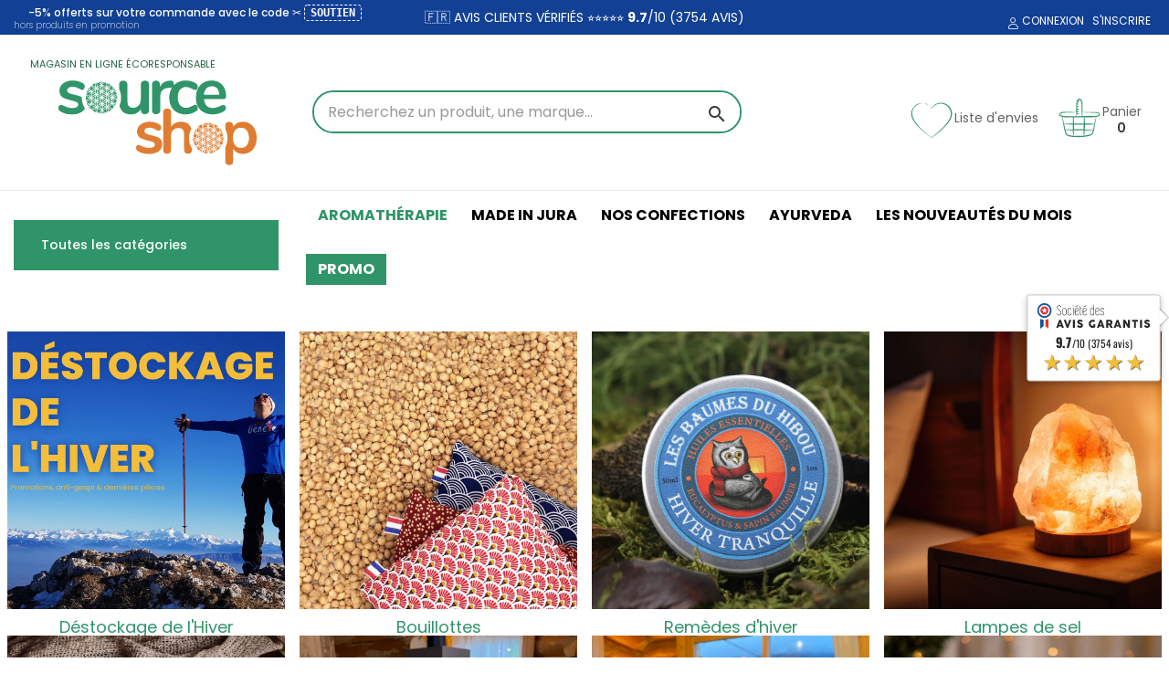

--- FILE ---
content_type: text/html; charset=utf-8
request_url: https://sourceshop.fr/
body_size: 105977
content:
<!doctype html>
<html lang="fr-FR"  class="" >

  <head>
    
      
  <meta charset="utf-8">


  <meta http-equiv="x-ua-compatible" content="ie=edge">



  <title>Source Shop | Magasin en ligne écoresponsable</title>
  
    
  
  <meta name="description" content="Votre magasin en ligne, humain et écolo grâce aux circuits courts ! + de 6000 références bio, locales, zéro déchet, françaises et artisanales. L&#039;écologie en pleine conscience avec Source Shop !">
  <meta name="keywords" content="boutique bio,magasin bio,vrac,zéro déchet,francais,bio,artisanal,durable,écologique,magasin bio en ligne,responsable,local,circuit-court,produits écologiques,produits bio,vente,achat,artisanat français,alimentation bio,vente directe,fabrication française">
      
      
  
  
    <script type="application/ld+json">
  {
    "@context": "https://schema.org",
    "@type": "Organization",
    "name" : "Source Shop",
    "url" : "https://sourceshop.fr/"
         ,"logo": {
        "@type": "ImageObject",
        "url":"https://sourceshop.fr/img/logo-1695168554.svg"
      }
      }
</script>

<script type="application/ld+json">
  {
    "@context": "https://schema.org",
    "@type": "WebPage",
    "isPartOf": {
      "@type": "WebSite",
      "url":  "https://sourceshop.fr/",
      "name": "Source Shop"
    },
    "name": "Source Shop | Magasin en ligne écoresponsable",
    "url":  "https://sourceshop.fr/"
  }
</script>

  <script type="application/ld+json">
    {
      "@context": "https://schema.org",
      "@type": "WebSite",
      "url" : "https://sourceshop.fr/",
              "image": {
          "@type": "ImageObject",
          "url":"https://sourceshop.fr/img/logo-1695168554.svg"
        },
            "potentialAction": {
        "@type": "SearchAction",
        "target": "https://sourceshop.fr/recherche?search_query={search_term_string}",
        "query-input": "required name=search_term_string"
      }
    }
  </script>

  
  

  
  <script type="application/ld+json">
  {
    "@context": "https://schema.org",
    "@graph": [
      {
        "@type": "Organization",
        "name": "Source Shop",
        "alternateName": "Source Shop - Magasin en ligne écoresponsable",
        "url": "https://sourceshop.fr",
        "logo": {
          "@type": "ImageObject",
          "url": "https://sourceshop.fr/img/logo-1695168554.svg"
        },
        "sameAs": [
          "https://www.facebook.com/sourceshop.fr",
          "https://www.instagram.com/source.shop/",
          "https://www.tiktok.com/@source.shop/",
          "https://www.threads.net/@source.shop/",
          "https://www.societe-des-avis-garantis.fr/sourceshop-fr/"
        ],
        "contactPoint": {
          "@type": "ContactPoint",
          "telephone": "+33 669779045",
          "contactType": "customer service",
          "availableLanguage": ["fr-FR"]
        },
        "address": {
          "@type": "PostalAddress",
          "addressCountry": "FR"
        },
        "founder": {
          "@type": "Person",
          "name": "Sébastien"
        },
        "foundingDate": "2017",
        "description": "Votre magasin en ligne, humain et écolo grâce aux circuits courts ! + de 6000 références bio, locales, zéro déchet, françaises et artisanales. L'écologie en pleine conscience avec Source Shop !"
      },
      {
        "@type": "WebSite",
        "url": "https://sourceshop.fr/",
        "name": "Source Shop",
        "potentialAction": {
          "@type": "SearchAction",
          "target": "https://sourceshop.fr/recherche?search_query={search_term_string}",
          "query-input": "required name=search_term_string"
        }
      },
      {
        "@type": "WebPage",
        "name": "Source Shop | Magasin en ligne écoresponsable",
        "url": "https://sourceshop.fr/",
        "description": "Votre magasin en ligne, humain et écolo grâce aux circuits courts ! + de 6000 références bio, locales, zéro déchet, françaises et artisanales. L'écologie en pleine conscience avec Source Shop !",
        "isPartOf": {
          "@type": "WebSite",
          "url": "https://sourceshop.fr/",
          "name": "Source Shop"
        }
      }
    ]
  }
  </script>
  








  
  
    
  

  
    <meta property="og:title" content="Source Shop | Magasin en ligne écoresponsable" />
    <meta property="og:description" content="Votre magasin en ligne, humain et écolo grâce aux circuits courts ! + de 6000 références bio, locales, zéro déchet, françaises et artisanales. L&#039;écologie en pleine conscience avec Source Shop !" />
    <meta property="og:url" content="https://sourceshop.fr/" />
    <meta property="og:site_name" content="Source Shop" />
            <meta property="og:type" content="website" />    



  <meta name="viewport" content="width=device-width, initial-scale=1">



  <link rel="icon" type="image/vnd.microsoft.icon" href="https://sourceshop.fr/img/favicon.ico?1695168612">
  <link rel="shortcut icon" type="image/x-icon" href="https://sourceshop.fr/img/favicon.ico?1695168612">


  <!-- Prechargement optimisation des polices Google Fonts : Poppins -->
  <link rel="preconnect" href="https://fonts.googleapis.com">
  <link rel="preconnect" href="https://fonts.gstatic.com" crossorigin>

  <!-- Prechargement direct des fichiers Poppins (WOFF2) -->
  <link rel="preload" href="https://fonts.gstatic.com/s/poppins/v22/pxiDyp8kv8JHgFVrJJLmr19VF9eOYktMqg.woff2" as="font" type="font/woff2" crossorigin="anonymous">
  <link rel="preload" href="https://fonts.gstatic.com/s/poppins/v22/pxiGyp8kv8JHgFVrJJLucHtAOvWDSA.woff2" as="font" type="font/woff2" crossorigin="anonymous">

  <!-- Chargement du CSS Google Fonts (avec display=swap pour ameliorer le rendu SEO et performance) -->
  <link href="https://fonts.googleapis.com/css2?family=Poppins:wght@400;600;700&display=swap" rel="stylesheet">



    <link rel="stylesheet" href="https://sourceshop.fr/themes/leo_shopicnew/assets/css/theme.css" type="text/css" media="all">
  <link rel="stylesheet" href="https://sourceshop.fr/modules/blockreassurance/views/dist/front.css" type="text/css" media="all">
  <link rel="stylesheet" href="https://sourceshop.fr/modules/ps_socialfollow/views/css/ps_socialfollow.css" type="text/css" media="all">
  <link rel="stylesheet" href="https://sourceshop.fr/modules/paypal/views/css/paypal_fo.css" type="text/css" media="all">
  <link rel="stylesheet" href="https://sourceshop.fr/modules/ets_superspeed/views/css/ets_superspeed.css" type="text/css" media="all">
  <link rel="stylesheet" href="https://sourceshop.fr/modules/leoelements/assets/lib/eicons/css/elementor-icons.min.css" type="text/css" media="all">
  <link rel="stylesheet" href="https://sourceshop.fr/modules/leoelements/assets/lib/font-awesome/css/font-awesome.min.css" type="text/css" media="all">
  <link rel="stylesheet" href="https://sourceshop.fr/modules/leoelements/assets/lib/font-awesome/css/fontawesome.min.css" type="text/css" media="all">
  <link rel="stylesheet" href="https://sourceshop.fr/modules/leoelements/assets/lib/font-awesome/css/regular.min.css" type="text/css" media="all">
  <link rel="stylesheet" href="https://sourceshop.fr/modules/leoelements/assets/lib/font-awesome/css/solid.min.css" type="text/css" media="all">
  <link rel="stylesheet" href="https://sourceshop.fr/modules/leoelements/assets/lib/font-awesome/css/brands.min.css" type="text/css" media="all">
  <link rel="stylesheet" href="https://sourceshop.fr/modules/leoelements/assets/lib/line-awesome/line-awesome.min.css" type="text/css" media="all">
  <link rel="stylesheet" href="https://sourceshop.fr/modules/leoelements/assets/lib/pe-icon/Pe-icon-7-stroke.min.css" type="text/css" media="all">
  <link rel="stylesheet" href="https://sourceshop.fr/modules/leoelements/assets/lib/animations/animations.min.css" type="text/css" media="all">
  <link rel="stylesheet" href="https://sourceshop.fr/modules/leoelements/assets/lib/flatpickr/flatpickr.min.css" type="text/css" media="all">
  <link rel="stylesheet" href="https://sourceshop.fr/modules/leoelements/assets/css/widgets.min.css" type="text/css" media="all">
  <link rel="stylesheet" href="https://sourceshop.fr/modules/leoelements/assets/lib/e-select2/css/e-select2.min.css" type="text/css" media="all">
  <link rel="stylesheet" href="https://sourceshop.fr/modules/leoelements/assets/css/frontend.css" type="text/css" media="all">
  <link rel="stylesheet" href="https://sourceshop.fr/modules/leoelements/assets/css/editor-preview.min.css" type="text/css" media="all">
  <link rel="stylesheet" href="https://sourceshop.fr/modules/leoelements/assets/css/leo-preview.min.css" type="text/css" media="all">
  <link rel="stylesheet" href="https://sourceshop.fr/modules/leoelements/assets/css/function.css" type="text/css" media="all">
  <link rel="stylesheet" href="https://sourceshop.fr/themes/leo_shopicnew/modules/leobootstrapmenu/views/css/megamenu.css" type="text/css" media="all">
  <link rel="stylesheet" href="https://sourceshop.fr/themes/leo_shopicnew/modules/leobootstrapmenu/views/css/leomenusidebar.css" type="text/css" media="all">
  <link rel="stylesheet" href="https://sourceshop.fr/modules/leofeature/views/css/jquery.mCustomScrollbar.css" type="text/css" media="all">
  <link rel="stylesheet" href="https://sourceshop.fr/themes/leo_shopicnew/modules/leofeature/views/css/front.css" type="text/css" media="all">
  <link rel="stylesheet" href="https://sourceshop.fr/themes/leo_shopicnew/modules/leoblog/views/css/leoblog.css" type="text/css" media="all">
  <link rel="stylesheet" href="https://sourceshop.fr/themes/leo_shopicnew/modules/leoquicklogin/views/css/front.css" type="text/css" media="all">
  <link rel="stylesheet" href="https://sourceshop.fr/modules/steavisgarantis/views/css/style.css" type="text/css" media="all">
  <link rel="stylesheet" href="https://sourceshop.fr/modules/advancedstoremaps/views/css/front.css" type="text/css" media="all">
  <link rel="stylesheet" href="https://sourceshop.fr/js/jquery/plugins/fancybox/jquery.fancybox.css" type="text/css" media="all">
  <link rel="stylesheet" href="https://sourceshop.fr/themes/leo_shopicnew/modules/leoproductsearch/views/css/leosearch.css" type="text/css" media="all">
  <link rel="stylesheet" href="https://sourceshop.fr/modules/leoproductsearch/views/css/jquery.autocomplete_productsearch.css" type="text/css" media="all">
  <link rel="stylesheet" href="https://sourceshop.fr/themes/leo_shopicnew/assets/css/custom.css" type="text/css" media="all">
  <link rel="stylesheet" href="https://sourceshop.fr/modules/leoelements/views/css/common.css" type="text/css" media="all">
  <link rel="stylesheet" href="https://sourceshop.fr/themes/leo_shopicnew/modules/leoelements/views/css/font-custom-profile1955413308-1.css" type="text/css" media="all">
  <link rel="stylesheet" href="https://sourceshop.fr/themes/leo_shopicnew/modules/leoelements/views/css/front.css" type="text/css" media="all">
  <link rel="stylesheet" href="https://sourceshop.fr/themes/leo_shopicnew/modules/leoelements/views/css/custom.css" type="text/css" media="all">
  <link rel="stylesheet" href="https://sourceshop.fr/themes/leo_shopicnew/modules/leoelements/views/css/profiles/profile1955413308.css" type="text/css" media="all">




  

  <script type="text/javascript">
        var AdvancedStoreMapsData = {"meta":{"missingHooks":[],"jsBaseLink":"https:\/\/sourceshop.fr\/modules\/advancedstoremaps\/views\/js\/","dataLink":"https:\/\/sourceshop.fr\/module\/advancedstoremaps\/data?ajax=1"},"settings":{"apiKey":"AIzaSyD5t3Rktc9h_zKBHvb0WXOfD7HUmzie3W0","mapLanguage":"shop","mapTheme":"light","mapParams":{"center":{"lat":46.232193,"lng":2.209667},"zoom":6,"zoomControl":true,"fullscreenControl":false,"gestureHandling":"auto","mapTypeControl":false,"streetViewControl":false,"rotateControl":false,"clickableIcons":true},"marker":{"animation":"none","icon":"https:\/\/sourceshop.fr\/modules\/advancedstoremaps\/uploads\/marker.png","width":32,"height":32},"infoWindow":{"storeDetails":["address","phone","website"],"displayGetDirections":true},"mapStyle":"[]","countryFilter":false,"mapClustering":true,"geocoding":false,"clustererParams":{"styles":[{"url":"https:\/\/sourceshop.fr\/modules\/advancedstoremaps\/uploads\/cluster.png","width":50,"height":50,"textColor":"#EB0404","badgeCounter":false},{"url":"https:\/\/sourceshop.fr\/modules\/advancedstoremaps\/uploads\/cluster.png","width":50,"height":50,"textColor":"#EB0404","badgeCounter":false},{"url":"https:\/\/sourceshop.fr\/modules\/advancedstoremaps\/uploads\/cluster.png","width":50,"height":50,"textColor":"#EB0404","badgeCounter":false},{"url":"https:\/\/sourceshop.fr\/modules\/advancedstoremaps\/uploads\/cluster.png","width":50,"height":50,"textColor":"#EB0404","badgeCounter":false},{"url":"https:\/\/sourceshop.fr\/modules\/advancedstoremaps\/uploads\/cluster.png","width":50,"height":50,"textColor":"#EB0404","badgeCounter":false}],"maxZoom":0,"zoomOnClick":true,"averageCenter":false,"minimumClusterSize":3},"geocodingParams":null},"context":{"ps":{"v17":true},"langIsoCode":"fr","countryIsoCode":"FR"},"trans":{"workingHours":"Heures d'ouverture","getDirections":"Obtenir l'itin\u00e9raire","weekdays":["Lundi","Mardi","Mercredi","Jeudi","Vendredi","Samedi","Dimanche"],"searchByAddr":"Recherche par adresse","noResultsFound":"Aucun r\u00e9sultat trouv\u00e9.","noResultsFoundNear":"Aucun r\u00e9sultat trouv\u00e9 pr\u00e8s de cet emplacement.","noAddressesFound":"Aucune adresse trouv\u00e9e, essayez une autre recherche.","retrySearch":"Essayez une autre recherche","countryFilter":"Filtre pays","allCountries":"Tous les pays","featuredStore":"Boutique en vedette"}};
        var add_cart_error = "Une erreur s'est produite lors du traitement de votre demande. Veuillez r\u00e9essayer";
        var ajaxsearch = "1";
        var always_load_content = false;
        var buttonwishlist_title_add = "Liste de souhaits";
        var buttonwishlist_title_remove = "Supprimer du panier";
        var check_bellow = "Veuillez v\u00e9rifier ci-dessous:";
        var elementorFrontendConfig = {"environmentMode":{"edit":false,"wpPreview":true},"is_rtl":false,"breakpoints":{"xs":0,"sm":480,"md":768,"lg":1025,"xl":1440,"xxl":1600},"version":"1.1.3","urls":{"assets":"https:\/\/sourceshop.fr\/modules\/leoelements\/assets\/"},"settings":{"general":{"elementor_global_image_lightbox":"yes","elementor_enable_lightbox_in_editor":"yes"}}};
        var enable_dropdown_defaultcart = 1;
        var enable_flycart_effect = 1;
        var enable_notification = 1;
        var height_cart_item = "135";
        var homeSize = {"width":410,"height":410};
        var isLogged = false;
        var leo_push = 0;
        var leo_search_url = "https:\/\/sourceshop.fr\/module\/leoproductsearch\/productsearch";
        var leo_token = "09c3981f2ce25a70771b0feddde2ab14";
        var leoproductsearch_static_token = "09c3981f2ce25a70771b0feddde2ab14";
        var leoproductsearch_token = "36f61cbf653d898aaa51f4e7f40a81ad";
        var lf_is_gen_rtl = false;
        var lps_show_product_img = "1";
        var lps_show_product_price = true;
        var lql_ajax_url = "https:\/\/sourceshop.fr\/module\/leoquicklogin\/leocustomer";
        var lql_is_gen_rtl = false;
        var lql_module_dir = "\/modules\/leoquicklogin\/";
        var lql_myaccount_url = "https:\/\/sourceshop.fr\/mon-compte";
        var lql_redirect = "";
        var number_cartitem_display = 3;
        var numpro_display = "100";
        var opLeoElements = {"ajax":"\/\/sourceshop.fr\/module\/leoelements\/ajax?token=36f61cbf653d898aaa51f4e7f40a81ad","contact":"\/\/sourceshop.fr\/module\/leoelements\/contact","subscription":"\/\/sourceshop.fr\/module\/leoelements\/subscription","cart":"\/\/sourceshop.fr\/module\/leoelements\/cart","all_results_product":"Voir tous les r\u00e9sultats produits","no_products":"Aucun produit trouv\u00e9","languages":[],"currencies":{"3":"https:\/\/sourceshop.fr\/?SubmitCurrency=1&id_currency=3","1":"https:\/\/sourceshop.fr\/?SubmitCurrency=1&id_currency=1","length":2}};
        var opLeoElementsList = {"gridLeft":[{"name":"product_thumbnail"},{"name":"product_flags"},{"name":"code","code":"{hook h=_APAPOST_displayCertificationsProductList_APAPOST_ product=$product}"},{"name":"functional_buttons","element":[{"name":"wishlist"}]}],"gridRight":[{"name":"code","code":"<a class=_APQUOT_brand_name_APQUOT_ href=_APQUOT_{$link->getManufacturerLink($product.id_manufacturer)|escape:_APAPOST_html_APAPOST_:_APAPOST_UTF-8_APAPOST_}_APQUOT_ title=_APQUOT_{Manufacturer::getNameById($product.id_manufacturer|escape:_APAPOST_html_APAPOST_:_APAPOST_UTF-8_APAPOST_)}_APQUOT_>{Manufacturer::getNameById($product.id_manufacturer|escape:_APAPOST_html_APAPOST_:_APAPOST_UTF-8_APAPOST_)}<\/a>_APENTER_"},{"name":"product_name"},{"name":"code","code":"{hook h=_APAPOST_displayProductPriceBlock_APAPOST_ product=$product type=_APQUOT_ratting_APQUOT_}_APENTER_"},{"name":"code","code":"<div class=_APQUOT_wr-price-reviews_APQUOT_>"},{"name":"product_price_and_shipping"},{"name":"code","code":"<\/div>"},{"name":"product_description_short"},{"name":"product_variants"},{"name":"code","code":"<div class=_APQUOT_time-deal_APQUOT_>_APENTER_     <div class=_APQUOT_leo-more-cdown_APQUOT_ data-idproduct=_APQUOT_{$product.id_product}_APQUOT_><\/div>_APENTER_<\/div>"},{"name":"add_to_cart"}],"listing_product_mode":"grid","listing_product_column_module":"4","listing_product_column":"4","listing_product_largedevice":"2","listing_product_tablet":"2","listing_product_extrasmalldevice":"2","listing_product_mobile":"2","top_total":"1","top_sortby":"1","top_grid":"1","pg_count":"1","pg_type":"1","plist_load_more_product_img":"1","plist_load_more_product_img_option":"1","plist_load_multi_product_img":"0","plist_load_cdown":"0","lmobile_swipe":"0","class":"leo-plist-style"};
        var p_version = "8.1";
        var p_version_short = "8";
        var prestashop = {"cart":{"products":[],"totals":{"total":{"type":"total","label":"Total","amount":0,"value":"0,00\u00a0\u20ac"},"total_including_tax":{"type":"total","label":"Total TTC\u00a0:","amount":0,"value":"0,00\u00a0\u20ac"},"total_excluding_tax":{"type":"total","label":"Total HT\u00a0:","amount":0,"value":"0,00\u00a0\u20ac"}},"subtotals":{"products":{"type":"products","label":"Sous-total","amount":0,"value":"0,00\u00a0\u20ac"},"discounts":null,"shipping":{"type":"shipping","label":"Livraison","amount":0,"value":""},"tax":null},"products_count":0,"summary_string":"0 articles","vouchers":{"allowed":1,"added":[]},"discounts":[],"minimalPurchase":0,"minimalPurchaseRequired":""},"currency":{"id":1,"name":"Euro","iso_code":"EUR","iso_code_num":"978","sign":"\u20ac"},"customer":{"lastname":null,"firstname":null,"email":null,"birthday":null,"newsletter":null,"newsletter_date_add":null,"optin":null,"website":null,"company":null,"siret":null,"ape":null,"is_logged":false,"gender":{"type":null,"name":null},"addresses":[]},"country":{"id_zone":9,"id_currency":0,"call_prefix":33,"iso_code":"FR","active":"1","contains_states":"0","need_identification_number":"0","need_zip_code":"1","zip_code_format":"NNNNN","display_tax_label":"1","name":"France","id":8},"language":{"name":"Fran\u00e7ais (French)","iso_code":"fr","locale":"fr-FR","language_code":"fr-fr","active":"1","is_rtl":"0","date_format_lite":"d\/m\/Y","date_format_full":"d\/m\/Y H:i:s","id":1},"page":{"title":"","canonical":null,"meta":{"title":"Source Shop | Magasin en ligne \u00e9coresponsable","description":"Votre magasin en ligne, humain et \u00e9colo gr\u00e2ce aux circuits courts ! + de 6000 r\u00e9f\u00e9rences bio, locales, z\u00e9ro d\u00e9chet, fran\u00e7aises et artisanales. L'\u00e9cologie en pleine conscience avec Source Shop !","keywords":"boutique bio,magasin bio,vrac,z\u00e9ro d\u00e9chet,francais,bio,artisanal,durable,\u00e9cologique,magasin bio en ligne,responsable,local,circuit-court,produits \u00e9cologiques,produits bio,vente,achat,artisanat fran\u00e7ais,alimentation bio,vente directe,fabrication fran\u00e7aise","robots":"index"},"page_name":"index","body_classes":{"lang-fr":true,"lang-rtl":false,"country-FR":true,"currency-EUR":true,"layout-full-width":true,"page-index":true,"tax-display-enabled":true,"page-customer-account":false},"admin_notifications":[],"password-policy":{"feedbacks":{"0":"Tr\u00e8s faible","1":"Faible","2":"Moyenne","3":"Fort","4":"Tr\u00e8s fort","Straight rows of keys are easy to guess":"Les suites de touches sur le clavier sont faciles \u00e0 deviner","Short keyboard patterns are easy to guess":"Les mod\u00e8les courts sur le clavier sont faciles \u00e0 deviner.","Use a longer keyboard pattern with more turns":"Utilisez une combinaison de touches plus longue et plus complexe.","Repeats like \"aaa\" are easy to guess":"Les r\u00e9p\u00e9titions (ex. : \"aaa\") sont faciles \u00e0 deviner.","Repeats like \"abcabcabc\" are only slightly harder to guess than \"abc\"":"Les r\u00e9p\u00e9titions (ex. : \"abcabcabc\") sont seulement un peu plus difficiles \u00e0 deviner que \"abc\".","Sequences like abc or 6543 are easy to guess":"Les s\u00e9quences (ex. : abc ou 6543) sont faciles \u00e0 deviner.","Recent years are easy to guess":"Les ann\u00e9es r\u00e9centes sont faciles \u00e0 deviner.","Dates are often easy to guess":"Les dates sont souvent faciles \u00e0 deviner.","This is a top-10 common password":"Ce mot de passe figure parmi les 10 mots de passe les plus courants.","This is a top-100 common password":"Ce mot de passe figure parmi les 100 mots de passe les plus courants.","This is a very common password":"Ceci est un mot de passe tr\u00e8s courant.","This is similar to a commonly used password":"Ce mot de passe est similaire \u00e0 un mot de passe couramment utilis\u00e9.","A word by itself is easy to guess":"Un mot seul est facile \u00e0 deviner.","Names and surnames by themselves are easy to guess":"Les noms et les surnoms seuls sont faciles \u00e0 deviner.","Common names and surnames are easy to guess":"Les noms et les pr\u00e9noms courants sont faciles \u00e0 deviner.","Use a few words, avoid common phrases":"Utilisez quelques mots, \u00e9vitez les phrases courantes.","No need for symbols, digits, or uppercase letters":"Pas besoin de symboles, de chiffres ou de majuscules.","Avoid repeated words and characters":"\u00c9viter de r\u00e9p\u00e9ter les mots et les caract\u00e8res.","Avoid sequences":"\u00c9viter les s\u00e9quences.","Avoid recent years":"\u00c9vitez les ann\u00e9es r\u00e9centes.","Avoid years that are associated with you":"\u00c9vitez les ann\u00e9es qui vous sont associ\u00e9es.","Avoid dates and years that are associated with you":"\u00c9vitez les dates et les ann\u00e9es qui vous sont associ\u00e9es.","Capitalization doesn't help very much":"Les majuscules ne sont pas tr\u00e8s utiles.","All-uppercase is almost as easy to guess as all-lowercase":"Un mot de passe tout en majuscules est presque aussi facile \u00e0 deviner qu'un mot de passe tout en minuscules.","Reversed words aren't much harder to guess":"Les mots invers\u00e9s ne sont pas beaucoup plus difficiles \u00e0 deviner.","Predictable substitutions like '@' instead of 'a' don't help very much":"Les substitutions pr\u00e9visibles comme '\"@\" au lieu de \"a\" n'aident pas beaucoup.","Add another word or two. Uncommon words are better.":"Ajoutez un autre mot ou deux. Pr\u00e9f\u00e9rez les mots peu courants."}}},"shop":{"name":"Source Shop","logo":"https:\/\/sourceshop.fr\/img\/logo-1695168554.svg","stores_icon":"https:\/\/sourceshop.fr\/img\/source-shop-logo_stores-1615411399.gif","favicon":"https:\/\/sourceshop.fr\/img\/favicon.ico"},"core_js_public_path":"\/themes\/","urls":{"base_url":"https:\/\/sourceshop.fr\/","current_url":"https:\/\/sourceshop.fr\/","shop_domain_url":"https:\/\/sourceshop.fr","img_ps_url":"https:\/\/sourceshop.fr\/img\/","img_cat_url":"https:\/\/sourceshop.fr\/img\/c\/","img_lang_url":"https:\/\/sourceshop.fr\/img\/l\/","img_prod_url":"https:\/\/sourceshop.fr\/img\/p\/","img_manu_url":"https:\/\/sourceshop.fr\/img\/m\/","img_sup_url":"https:\/\/sourceshop.fr\/img\/su\/","img_ship_url":"https:\/\/sourceshop.fr\/img\/s\/","img_store_url":"https:\/\/sourceshop.fr\/img\/st\/","img_col_url":"https:\/\/sourceshop.fr\/img\/co\/","img_url":"https:\/\/sourceshop.fr\/themes\/leo_shopicnew\/assets\/img\/","css_url":"https:\/\/sourceshop.fr\/themes\/leo_shopicnew\/assets\/css\/","js_url":"https:\/\/sourceshop.fr\/themes\/leo_shopicnew\/assets\/js\/","pic_url":"https:\/\/sourceshop.fr\/upload\/","theme_assets":"https:\/\/sourceshop.fr\/themes\/leo_shopicnew\/assets\/","theme_dir":"https:\/\/sourceshop.fr\/home\/sourshop\/domains\/sourceshop.fr\/public_html\/themes\/leo_shopicnew\/","pages":{"address":"https:\/\/sourceshop.fr\/adresse","addresses":"https:\/\/sourceshop.fr\/adresses","authentication":"https:\/\/sourceshop.fr\/connexion","manufacturer":"https:\/\/sourceshop.fr\/marques","cart":"https:\/\/sourceshop.fr\/panier","category":"https:\/\/sourceshop.fr\/index.php?controller=category","cms":"https:\/\/sourceshop.fr\/index.php?controller=cms","contact":"https:\/\/sourceshop.fr\/nous-contacter","discount":"https:\/\/sourceshop.fr\/reduction","guest_tracking":"https:\/\/sourceshop.fr\/suivi-commande-invite","history":"https:\/\/sourceshop.fr\/historique-commandes","identity":"https:\/\/sourceshop.fr\/identite","index":"https:\/\/sourceshop.fr\/","my_account":"https:\/\/sourceshop.fr\/mon-compte","order_confirmation":"https:\/\/sourceshop.fr\/confirmation-commande","order_detail":"https:\/\/sourceshop.fr\/index.php?controller=order-detail","order_follow":"https:\/\/sourceshop.fr\/suivi-commande","order":"https:\/\/sourceshop.fr\/commande","order_return":"https:\/\/sourceshop.fr\/index.php?controller=order-return","order_slip":"https:\/\/sourceshop.fr\/avoirs","pagenotfound":"https:\/\/sourceshop.fr\/page-introuvable","password":"https:\/\/sourceshop.fr\/recuperation-mot-de-passe","pdf_invoice":"https:\/\/sourceshop.fr\/index.php?controller=pdf-invoice","pdf_order_return":"https:\/\/sourceshop.fr\/index.php?controller=pdf-order-return","pdf_order_slip":"https:\/\/sourceshop.fr\/index.php?controller=pdf-order-slip","prices_drop":"https:\/\/sourceshop.fr\/promotions","product":"https:\/\/sourceshop.fr\/index.php?controller=product","registration":"https:\/\/sourceshop.fr\/index.php?controller=registration","search":"https:\/\/sourceshop.fr\/recherche","sitemap":"https:\/\/sourceshop.fr\/plan-site","stores":"https:\/\/sourceshop.fr\/index.php?controller=stores","supplier":"https:\/\/sourceshop.fr\/fournisseur","new_products":"https:\/\/sourceshop.fr\/nouveaux-produits","brands":"https:\/\/sourceshop.fr\/marques","register":"https:\/\/sourceshop.fr\/index.php?controller=registration","order_login":"https:\/\/sourceshop.fr\/commande?login=1"},"alternative_langs":[],"actions":{"logout":"https:\/\/sourceshop.fr\/?mylogout="},"no_picture_image":{"bySize":{"small_default":{"url":"https:\/\/sourceshop.fr\/img\/p\/fr-default-small_default.jpg","width":98,"height":98},"cart_default":{"url":"https:\/\/sourceshop.fr\/img\/p\/fr-default-cart_default.jpg","width":125,"height":125},"home_default":{"url":"https:\/\/sourceshop.fr\/img\/p\/fr-default-home_default.jpg","width":410,"height":410},"medium_default":{"url":"https:\/\/sourceshop.fr\/img\/p\/fr-default-medium_default.jpg","width":452,"height":452},"large_default":{"url":"https:\/\/sourceshop.fr\/img\/p\/fr-default-large_default.jpg","width":1080,"height":1080}},"small":{"url":"https:\/\/sourceshop.fr\/img\/p\/fr-default-small_default.jpg","width":98,"height":98},"medium":{"url":"https:\/\/sourceshop.fr\/img\/p\/fr-default-home_default.jpg","width":410,"height":410},"large":{"url":"https:\/\/sourceshop.fr\/img\/p\/fr-default-large_default.jpg","width":1080,"height":1080},"legend":""}},"configuration":{"display_taxes_label":true,"display_prices_tax_incl":true,"is_catalog":false,"show_prices":true,"opt_in":{"partner":false},"quantity_discount":{"type":"price","label":"Prix unitaire"},"voucher_enabled":1,"return_enabled":0},"field_required":[],"breadcrumb":{"links":[{"title":"Accueil","url":"https:\/\/sourceshop.fr\/"}],"count":1},"link":{"protocol_link":"https:\/\/","protocol_content":"https:\/\/"},"time":1768908344,"static_token":"09c3981f2ce25a70771b0feddde2ab14","token":"36f61cbf653d898aaa51f4e7f40a81ad","debug":false};
        var psemailsubscription_subscription = "https:\/\/sourceshop.fr\/module\/ps_emailsubscription\/subscription";
        var psr_icon_color = "#2F9467";
        var re_position = "1";
        var re_size = "normal";
        var re_theme = "light";
        var re_version = "1";
        var show_popup = 0;
        var site_key = "6LekViIqAAAAAOQNB7u8ztUCM7YQVCG4F_h_zxTR";
        var ssIsCeInstalled = false;
        var ss_link_image_webp = "https:\/\/sourceshop.fr\/modules\/ets_superspeed\/views\/img\/en.webp";
        var text_no_product = "aucun produit";
        var text_results_count = "r\u00e9sultats";
        var there_is1 = "Il y a 1 erreur";
        var type_dropdown_defaultcart = "dropdown";
        var type_flycart_effect = "fade";
        var url_leoproductattribute = "https:\/\/sourceshop.fr\/module\/leofeature\/LeoProductAttribute";
        var use_leo_gallery = 0;
        var validate_first = "Je ne suis pas un robot, puis cliquez \u00e0 nouveau sur vous abonner";
        var whitelist_m = "";
        var whitelisted = false;
        var width_cart_item = "265";
        var wishlist_add = "Le produit a \u00e9t\u00e9 ajout\u00e9 \u00e0 votre liste";
        var wishlist_cancel_txt = "Annuler";
        var wishlist_confirm_del_txt = "Supprimer l'\u00e9l\u00e9ment s\u00e9lectionn\u00e9?";
        var wishlist_del_default_txt = "Impossible de supprimer par d\u00e9faut liste";
        var wishlist_email_txt = "E-mail";
        var wishlist_loggin_required = "Vous devez \u00eatre connect\u00e9 pour g\u00e9rer votre liste";
        var wishlist_ok_txt = "Ok";
        var wishlist_quantity_required = "Vous devez saisir une quantit\u00e9";
        var wishlist_remove = "Le produit a \u00e9t\u00e9 retir\u00e9 de votre liste";
        var wishlist_reset_txt = "R\u00e9initialiser";
        var wishlist_send_txt = "Envoyer";
        var wishlist_send_wishlist_txt = "Envoyer liste";
        var wishlist_url = "https:\/\/sourceshop.fr\/module\/leofeature\/mywishlist";
        var wishlist_viewwishlist = "Voir votre liste";
        var wrong_captcha = "Captcha faux.";
      </script>
<script type="text/javascript">
	var choosefile_text = "Choisir un fichier";
	var turnoff_popup_text = "Ne plus montrer ce message";
	
	var size_item_quickview = 113;
	var style_scroll_quickview = 'vertical';
	
	var size_item_page = 113;
	var style_scroll_page = 'horizontal';
	
	var size_item_quickview_attr = 113;	
	var style_scroll_quickview_attr = 'vertical';
	
	var size_item_popup = 113;
	var style_scroll_popup = 'vertical';
</script>


  <script type="text/javascript">
var sp_link_base ='https://sourceshop.fr';
</script>
<style>

    </style>

<script type="text/javascript">
function renderDataAjax(jsonData)
{
    for (var key in jsonData) {
	    if(key=='java_script')
        {
            $('body').append(jsonData[key]);
        }
        else
            if($('#ets_speed_dy_'+key).length)
            {
                if($('#ets_speed_dy_'+key+' #layer_cart').length)
                {
                    $('#ets_speed_dy_'+key).before($('#ets_speed_dy_'+key+' #layer_cart').clone());
                    $('#ets_speed_dy_'+key+' #layer_cart').remove();
                    $('#layer_cart').before('<div class="layer_cart_overlay"></div>');
                }
                $('.ets_speed_dynamic_hook[id="ets_speed_dy_'+key+'"]').replaceWith(jsonData[key]);
            }
              
    }
    if($('#header .shopping_cart').length && $('#header .cart_block').length)
    {
        var shopping_cart = new HoverWatcher('#header .shopping_cart');
        var cart_block = new HoverWatcher('#header .cart_block');
        $("#header .shopping_cart a:first").hover(
    		function(){
    			if (ajaxCart.nb_total_products > 0 || parseInt($('.ajax_cart_quantity').html()) > 0)
    				$("#header .cart_block").stop(true, true).slideDown(450);
    		},
    		function(){
    			setTimeout(function(){
    				if (!shopping_cart.isHoveringOver() && !cart_block.isHoveringOver())
    					$("#header .cart_block").stop(true, true).slideUp(450);
    			}, 200);
    		}
    	);
    }
    if(typeof jsonData.custom_js!== undefined && jsonData.custom_js)
        $('head').append('<script src="'+sp_link_base+'/modules/ets_superspeed/views/js/script_custom.js">');
}
</script>

<style>
.layered_filter_ul .radio,.layered_filter_ul .checkbox {
    display: inline-block;
}
.ets_speed_dynamic_hook .cart-products-count{
    display:none!important;
}
.ets_speed_dynamic_hook .ajax_cart_quantity ,.ets_speed_dynamic_hook .ajax_cart_product_txt,.ets_speed_dynamic_hook .ajax_cart_product_txt_s{
    display:none!important;
}
.ets_speed_dynamic_hook .shopping_cart > a:first-child:after {
    display:none!important;
}
</style><script>
	/**
	 * List functions will run when document.ready()
	 */
	var ap_list_functions = [];
	/**
	 * List functions will run when window.load()
	 */
	var ap_list_functions_loaded = [];

	/**
	 * List functions will run when document.ready() for theme
	 */

	var products_list_functions = [];
</script>


 <style id="elementor-global">.elementor-widget-LeoProductCarousel .title_block{font-family:"Poppins", Sans-serif;font-weight:400;}.elementor-widget-LeoProductCarousel .sub-title-widget{font-family:"Poppins", Sans-serif;font-weight:400;}.elementor-widget-LeoProductTab .widget-tab-title{font-family:"Poppins", Sans-serif;font-weight:400;}.elementor-widget-LeoBlockLink .title_block{font-family:"Poppins", Sans-serif;font-weight:400;}.elementor-widget-LeoBlockLink .sub-title-widget{font-family:"Poppins", Sans-serif;font-weight:400;}.elementor-widget-LeoBlockLink .linklist-menu li{font-family:"Poppins", Sans-serif;font-weight:400;}.elementor-widget-LeoBlockLink .linklist-menu li:not(:last-child):after{border-color:#7a7a7a;}.elementor-widget-LeoBlockCarousel .title_block{font-family:"Poppins", Sans-serif;font-weight:400;}.elementor-widget-LeoBlockCarousel .sub-title-widget{font-family:"Poppins", Sans-serif;font-weight:400;}.elementor-widget-LeoBlockCarousel .slick-row .item-title{font-family:"Poppins", Sans-serif;font-weight:400;}.elementor-widget-LeoBlockCarousel .slick-row .item-sub-title{font-family:"Poppins", Sans-serif;font-weight:400;}.elementor-widget-LeoBlockCarousel .slick-row .item-description{font-family:"Poppins", Sans-serif;font-weight:400;}.elementor-widget-LeoManufacturersCarousel .title_block{font-family:"Poppins", Sans-serif;font-weight:400;}.elementor-widget-LeoManufacturersCarousel .sub-title-widget{font-family:"Poppins", Sans-serif;font-weight:400;}.elementor-widget-LeoInstagram .title_block{font-family:"Poppins", Sans-serif;font-weight:400;}.elementor-widget-LeoInstagram .sub-title-widget{font-family:"Poppins", Sans-serif;font-weight:400;}.elementor-widget-LeoInstagram .btn-viewall, .elementor-widget-LeoInstagram .btn-viewall *{font-family:"Poppins", Sans-serif;}.elementor-widget-LeoCountDown .title_block{font-family:"Poppins", Sans-serif;font-weight:400;}.elementor-widget-LeoCountDown .sub-title-widget{font-family:"Poppins", Sans-serif;font-weight:400;}.elementor-widget-LeoCountDown .ap-countdown-link a{font-family:"Poppins", Sans-serif;font-weight:400;}.elementor-widget-LeoCountDown .description-widget{font-family:"Poppins", Sans-serif;font-weight:400;}.elementor-widget-LeoCountDown .show_day{font-family:"Poppins", Sans-serif;font-weight:400;}.elementor-widget-LeoCountDown .show_hour{font-family:"Poppins", Sans-serif;font-weight:400;}.elementor-widget-LeoCountDown .show_minute{font-family:"Poppins", Sans-serif;font-weight:400;}.elementor-widget-LeoCountDown .show_second{font-family:"Poppins", Sans-serif;font-weight:400;}.elementor-widget-heading.elementor-widget-heading .elementor-heading-title{color:#6ec1e4;}.elementor-widget-heading .elementor-heading-title{font-family:"Poppins", Sans-serif;font-weight:400;}.elementor-widget-image .widget-image-caption{color:#7a7a7a;font-family:"Poppins", Sans-serif;font-weight:normal;}.elementor-widget-text-editor{color:#7a7a7a;}.elementor-widget-text-editor a, .elementor-widget-text-editor p{color:inherit;}.elementor-widget-text-editor, .elementor-widget-text-editor a, .elementor-widget-text-editor p{font-family:"Poppins", Sans-serif;font-weight:normal;}.elementor-widget-text-editor.elementor-drop-cap-view-stacked .elementor-drop-cap{background-color:#6ec1e4;}.elementor-widget-text-editor.elementor-drop-cap-view-framed .elementor-drop-cap, .elementor-widget-text-editor.elementor-drop-cap-view-default .elementor-drop-cap{color:#6ec1e4;border-color:#6ec1e4;}.elementor-widget-button a.elementor-button, .elementor-widget-button .elementor-button{font-family:"Poppins", Sans-serif;background-color:#61ce70;}.elementor-widget-divider .elementor-divider-separator{border-top-color:#7a7a7a;}.elementor-widget-image-box .elementor-image-box-content .elementor-image-box-title{color:#6ec1e4;font-family:"Poppins", Sans-serif;font-weight:400;}.elementor-widget-image-box .elementor-image-box-content .elementor-image-box-description{color:#7a7a7a;font-family:"Poppins", Sans-serif;font-weight:normal;}.elementor-widget-icon.elementor-view-stacked .elementor-icon{background-color:#6ec1e4;}.elementor-widget-icon.elementor-view-framed .elementor-icon, .elementor-widget-icon.elementor-view-default .elementor-icon{color:#6ec1e4;border-color:#6ec1e4;}.elementor-widget-icon.elementor-view-framed .elementor-icon, .elementor-widget-icon.elementor-view-default .elementor-icon svg{fill:#6ec1e4;}.elementor-widget-icon-box.elementor-view-stacked .elementor-icon{background-color:#6ec1e4;}.elementor-widget-icon-box.elementor-view-framed .elementor-icon, .elementor-widget-icon-box.elementor-view-default .elementor-icon{fill:#6ec1e4;color:#6ec1e4;border-color:#6ec1e4;}.elementor-widget-icon-box .elementor-icon-box-content .elementor-icon-box-title{color:#6ec1e4;font-family:"Poppins", Sans-serif;font-weight:400;}.elementor-widget-icon-box .elementor-icon-box-content .elementor-icon-box-description{color:#7a7a7a;font-family:"Poppins", Sans-serif;font-weight:normal;}.elementor-widget-star-rating .elementor-star-rating__title{color:#7a7a7a;font-family:"Poppins", Sans-serif;font-weight:normal;}.elementor-widget-icon-list .elementor-icon-list-item:not(:last-child):after{border-color:#7a7a7a;}.elementor-widget-icon-list .elementor-icon-list-icon i{color:#6ec1e4;}.elementor-widget-icon-list .elementor-icon-list-icon svg{fill:#6ec1e4;}.elementor-widget-icon-list .elementor-icon-list-text{color:#54595f;}.elementor-widget-icon-list .elementor-icon-list-item{font-family:"Poppins", Sans-serif;font-weight:normal;}.elementor-widget-counter .elementor-counter-number-wrapper{color:#6ec1e4;font-family:"Poppins", Sans-serif;font-weight:400;}.elementor-widget-counter .elementor-counter-title{color:#54595f;font-family:"Poppins", Sans-serif;font-weight:300;}.elementor-widget-progress .elementor-progress-wrapper .elementor-progress-bar{background-color:#6ec1e4;}.elementor-widget-progress .elementor-title{color:#6ec1e4;font-family:"Poppins", Sans-serif;font-weight:normal;}.elementor-widget-testimonial .elementor-testimonial-content{color:#7a7a7a;font-family:"Poppins", Sans-serif;font-weight:normal;}.elementor-widget-testimonial .elementor-testimonial-name{color:#6ec1e4;font-family:"Poppins", Sans-serif;font-weight:400;}.elementor-widget-testimonial .elementor-testimonial-job{color:#54595f;font-family:"Poppins", Sans-serif;font-weight:300;}.elementor-widget-tabs .elementor-tab-title{color:#6ec1e4;font-family:"Poppins", Sans-serif;font-weight:400;}.elementor-widget-tabs .elementor-tab-title.elementor-active{color:#61ce70;}.elementor-widget-tabs .elementor-tab-content *{color:#7a7a7a;font-family:"Poppins", Sans-serif;font-weight:normal;}.elementor-widget-accordion .elementor-accordion .elementor-tab-title{color:#6ec1e4;font-family:"Poppins", Sans-serif;font-weight:400;}.elementor-widget-accordion .elementor-accordion .elementor-tab-title.elementor-active{color:#61ce70;}.elementor-widget-accordion .elementor-accordion .elementor-tab-content{color:#7a7a7a;font-family:"Poppins", Sans-serif;font-weight:normal;}.elementor-widget-toggle .elementor-toggle .elementor-tab-title{color:#6ec1e4;font-family:"Poppins", Sans-serif;font-weight:400;}.elementor-widget-toggle .elementor-toggle .elementor-tab-title.elementor-active{color:#61ce70;}.elementor-widget-toggle .elementor-toggle .elementor-tab-content{color:#7a7a7a;font-family:"Poppins", Sans-serif;font-weight:normal;}.elementor-widget-alert .elementor-alert-title{font-family:"Poppins", Sans-serif;font-weight:400;}.elementor-widget-alert .elementor-alert-description{font-family:"Poppins", Sans-serif;font-weight:normal;}.elementor-widget-html{font-family:"Poppins", Sans-serif;}</style><link rel="stylesheet" href="https://fonts.googleapis.com/css?family=Poppins:100,100italic,200,200italic,300,300italic,400,400italic,500,500italic,600,600italic,700,700italic,800,800italic,900,900italic" type="text/css" media="all"><style id="elementor-post-7">.elementor-7 .elementor-element.elementor-element-6cb9a9e:not(.elementor-motion-effects-element-type-background), .elementor-7 .elementor-element.elementor-element-6cb9a9e > .elementor-motion-effects-container > .elementor-motion-effects-layer{background-color:#124094;}.elementor-7 .elementor-element.elementor-element-6cb9a9e{transition:background 0.3s, border 0.3s, border-radius 0.3s, box-shadow 0.3s;padding:16px 0px 12px 0px;}.elementor-7 .elementor-element.elementor-element-6cb9a9e > .elementor-background-overlay{transition:background 0.3s, border-radius 0.3s, opacity 0.3s;}.elementor-7 .elementor-element.elementor-element-1e3af38 > .elementor-element-populated{padding:0px 15px 0px 15px;}.elementor-7 .elementor-element.elementor-element-6ed6589{color:#ffffff;}.elementor-7 .elementor-element.elementor-element-6ed6589 a, .elementor-7 .elementor-element.elementor-element-6ed6589 p{color:inherit;}.elementor-7 .elementor-element.elementor-element-6ed6589, .elementor-7 .elementor-element.elementor-element-6ed6589 a, .elementor-7 .elementor-element.elementor-element-6ed6589 p{font-weight:500;}.elementor-7 .elementor-element.elementor-element-2f2e052{color:#ffffff;}.elementor-7 .elementor-element.elementor-element-2f2e052 a, .elementor-7 .elementor-element.elementor-element-2f2e052 p{color:inherit;}.elementor-7 .elementor-element.elementor-element-2f2e052, .elementor-7 .elementor-element.elementor-element-2f2e052 a, .elementor-7 .elementor-element.elementor-element-2f2e052 p{font-size:10px;font-weight:200;}.elementor-7 .elementor-element.elementor-element-8264e88 > .elementor-element-populated{padding:0px 15px 0px 15px;}.elementor-7 .elementor-element.elementor-element-48e6873 .elementor-text-editor{text-align:center;}.elementor-7 .elementor-element.elementor-element-48e6873{color:#ffffff;}.elementor-7 .elementor-element.elementor-element-48e6873 a, .elementor-7 .elementor-element.elementor-element-48e6873 p{color:inherit;}.elementor-7 .elementor-element.elementor-element-48e6873, .elementor-7 .elementor-element.elementor-element-48e6873 a, .elementor-7 .elementor-element.elementor-element-48e6873 p{text-transform:uppercase;}.elementor-7 .elementor-element.elementor-element-2902de5 > .elementor-element-populated{transition:background 0.3s, border 0.3s, border-radius 0.3s, box-shadow 0.3s;text-align:right;padding:0px 15px 0px 15px;}.elementor-7 .elementor-element.elementor-element-2902de5 > .elementor-element-populated > .elementor-background-overlay{transition:background 0.3s, border-radius 0.3s, opacity 0.3s;}.elementor-7 .elementor-element.elementor-element-8905777 > .elementor-widget-container{padding:0px 0px 0px 0px;}.elementor-7 .elementor-element.elementor-element-8905777{width:auto;}@media(min-width:768px){.elementor-7 .elementor-element.elementor-element-1e3af38{width:33.333%;}.elementor-7 .elementor-element.elementor-element-8264e88{width:33.331%;}}@media(max-width:767px){.elementor-7 .elementor-element.elementor-element-6cb9a9e{padding:10px 0px 10px 0px;}.elementor-7 .elementor-element.elementor-element-1e3af38{width:100%;}.elementor-7 .elementor-element.elementor-element-1e3af38.elementor-column > .elementor-column-wrap > .elementor-widget-wrap{justify-content:center;}.elementor-7 .elementor-element.elementor-element-1e3af38.elementor-column > .elementor-column-wrap > .elementor-widget-wrap > .elementor-element{width:auto;}.elementor-7 .elementor-element.elementor-element-6ed6589, .elementor-7 .elementor-element.elementor-element-6ed6589 a, .elementor-7 .elementor-element.elementor-element-6ed6589 p{font-size:12px;}.elementor-7 .elementor-element.elementor-element-2f2e052 .elementor-text-editor{text-align:left;}.elementor-7 .elementor-element.elementor-element-8264e88{width:100%;}.elementor-7 .elementor-element.elementor-element-8264e88.elementor-column > .elementor-column-wrap > .elementor-widget-wrap{justify-content:center;}.elementor-7 .elementor-element.elementor-element-8264e88.elementor-column > .elementor-column-wrap > .elementor-widget-wrap > .elementor-element{width:auto;}.elementor-7 .elementor-element.elementor-element-48e6873, .elementor-7 .elementor-element.elementor-element-48e6873 a, .elementor-7 .elementor-element.elementor-element-48e6873 p{font-size:11px;}.elementor-7 .elementor-element.elementor-element-2902de5{width:100%;}.elementor-7 .elementor-element.elementor-element-2902de5.elementor-column > .elementor-column-wrap > .elementor-widget-wrap{justify-content:center;}.elementor-7 .elementor-element.elementor-element-2902de5.elementor-column > .elementor-column-wrap > .elementor-widget-wrap > .elementor-element{width:auto;}}</style><style id="elementor-post-2">.elementor-2 .elementor-element.elementor-element-3e2fe76{padding:27px 0px 27px 0px;}.elementor-2 .elementor-element.elementor-element-cd3853b > .elementor-element-populated{padding:0px 15px 0px 15px;}.elementor-2 .elementor-element.elementor-element-408726b.elementor-widget-heading .elementor-heading-title{color:#1f6143;}.elementor-2 .elementor-element.elementor-element-408726b .elementor-heading-title{font-size:11px;text-transform:uppercase;}.elementor-2 .elementor-element.elementor-element-408726b > .elementor-widget-container{margin:0px 0px 10px 3px;}.elementor-2 .elementor-element.elementor-element-c2be6ee > .elementor-element-populated{padding:0px 15px 0px 15px;}.elementor-2 .elementor-element.elementor-element-498c888 > .elementor-element-populated{text-align:right;padding:0px 15px 0px 15px;}.elementor-2 .elementor-element.elementor-element-0fe2541{width:auto;}.elementor-2 .elementor-element.elementor-element-087e909{width:auto;}@media(max-width:767px){.elementor-2 .elementor-element.elementor-element-3e2fe76{padding:15px 0px 15px 0px;}.elementor-2 .elementor-element.elementor-element-cd3853b{width:50%;}.elementor-2 .elementor-element.elementor-element-cd3853b > .elementor-element-populated{padding:0px 15px 0px 0px;}.elementor-2 .elementor-element.elementor-element-408726b .elementor-heading-title{font-size:7px;}.elementor-2 .elementor-element.elementor-element-c2be6ee{width:100%;}.elementor-2 .elementor-element.elementor-element-498c888{width:50%;}.elementor-2 .elementor-element.elementor-element-498c888 > .elementor-element-populated{padding:0px 0px 0px 15px;}}@media(min-width:768px){.elementor-2 .elementor-element.elementor-element-cd3853b{width:24.961%;}.elementor-2 .elementor-element.elementor-element-c2be6ee{width:40.039%;}.elementor-2 .elementor-element.elementor-element-498c888{width:35%;}}@media(max-width:1024px) and (min-width:768px){.elementor-2 .elementor-element.elementor-element-cd3853b{width:25%;}.elementor-2 .elementor-element.elementor-element-c2be6ee{width:45%;}.elementor-2 .elementor-element.elementor-element-498c888{width:30%;}}</style><style id="elementor-post-48">.elementor-48 .elementor-element.elementor-element-4da8557{border-style:solid;border-width:1px 0px 0px 0px;border-color:#e5e5e5;transition:background 0.3s, border 0.3s, border-radius 0.3s, box-shadow 0.3s;}.elementor-48 .elementor-element.elementor-element-4da8557 > .elementor-background-overlay{transition:background 0.3s, border-radius 0.3s, opacity 0.3s;}.elementor-48 .elementor-element.elementor-element-73017a8 > .elementor-element-populated{padding:0px 15px 0px 15px;}.elementor-48 .elementor-element.elementor-element-fee09b9 > .elementor-element-populated{padding:0px 15px 0px 15px;}@media(max-width:767px){.elementor-48 .elementor-element.elementor-element-73017a8{width:80%;}.elementor-48 .elementor-element.elementor-element-fee09b9{width:20%;}}@media(min-width:768px){.elementor-48 .elementor-element.elementor-element-73017a8{width:25%;}.elementor-48 .elementor-element.elementor-element-fee09b9{width:74.998%;}}@media(max-width:1024px) and (min-width:768px){.elementor-48 .elementor-element.elementor-element-73017a8{width:90%;}.elementor-48 .elementor-element.elementor-element-fee09b9{width:10%;}}</style><style id="elementor-post-49">.elementor-49 .elementor-element.elementor-element-2abd806 > .elementor-container{max-width:500px;}.elementor-49 .elementor-element.elementor-element-8fc4887 .elementor-spacer-inner{height:35px;}.elementor-49 .elementor-element.elementor-element-ec008cf > .elementor-container{max-width:500px;}.elementor-49 .elementor-element.elementor-element-36b54fb.elementor-position-right .elementor-image-box-img{margin-left:10px;}.elementor-49 .elementor-element.elementor-element-36b54fb.elementor-position-left .elementor-image-box-img{margin-right:10px;}.elementor-49 .elementor-element.elementor-element-36b54fb.elementor-position-top .elementor-image-box-img{margin-bottom:10px;}.elementor-49 .elementor-element.elementor-element-36b54fb .elementor-image-box-wrapper .elementor-image-box-img{width:95%;}.elementor-49 .elementor-element.elementor-element-36b54fb .elementor-image-box-img img{transition-duration:0.3s;}.elementor-49 .elementor-element.elementor-element-b3e5b2a.elementor-position-right .elementor-image-box-img{margin-left:10px;}.elementor-49 .elementor-element.elementor-element-b3e5b2a.elementor-position-left .elementor-image-box-img{margin-right:10px;}.elementor-49 .elementor-element.elementor-element-b3e5b2a.elementor-position-top .elementor-image-box-img{margin-bottom:10px;}.elementor-49 .elementor-element.elementor-element-b3e5b2a .elementor-image-box-wrapper .elementor-image-box-img{width:95%;}.elementor-49 .elementor-element.elementor-element-b3e5b2a .elementor-image-box-img img{transition-duration:0.3s;}.elementor-49 .elementor-element.elementor-element-22bacbb.elementor-position-right .elementor-image-box-img{margin-left:10px;}.elementor-49 .elementor-element.elementor-element-22bacbb.elementor-position-left .elementor-image-box-img{margin-right:10px;}.elementor-49 .elementor-element.elementor-element-22bacbb.elementor-position-top .elementor-image-box-img{margin-bottom:10px;}.elementor-49 .elementor-element.elementor-element-22bacbb .elementor-image-box-wrapper .elementor-image-box-img{width:95%;}.elementor-49 .elementor-element.elementor-element-22bacbb .elementor-image-box-img img{transition-duration:0.3s;}.elementor-49 .elementor-element.elementor-element-22bacbb .elementor-image-box-content .elementor-image-box-title{color:#2f9467;}.elementor-49 .elementor-element.elementor-element-22bacbb > .elementor-widget-container{margin:0px 0px 0px 0px;padding:0px 0px 0px 0px;border-radius:0px 0px 0px 0px;}.elementor-49 .elementor-element.elementor-element-035b43f.elementor-position-right .elementor-image-box-img{margin-left:10px;}.elementor-49 .elementor-element.elementor-element-035b43f.elementor-position-left .elementor-image-box-img{margin-right:10px;}.elementor-49 .elementor-element.elementor-element-035b43f.elementor-position-top .elementor-image-box-img{margin-bottom:10px;}.elementor-49 .elementor-element.elementor-element-035b43f .elementor-image-box-wrapper .elementor-image-box-img{width:95%;}.elementor-49 .elementor-element.elementor-element-035b43f .elementor-image-box-img img{transition-duration:0.3s;}.elementor-49 .elementor-element.elementor-element-760850d > .elementor-container{max-width:500px;}.elementor-49 .elementor-element.elementor-element-5280499.elementor-position-right .elementor-image-box-img{margin-left:10px;}.elementor-49 .elementor-element.elementor-element-5280499.elementor-position-left .elementor-image-box-img{margin-right:10px;}.elementor-49 .elementor-element.elementor-element-5280499.elementor-position-top .elementor-image-box-img{margin-bottom:10px;}.elementor-49 .elementor-element.elementor-element-5280499 .elementor-image-box-wrapper .elementor-image-box-img{width:95%;}.elementor-49 .elementor-element.elementor-element-5280499 .elementor-image-box-img img{transition-duration:0.3s;}.elementor-49 .elementor-element.elementor-element-cee1eed.elementor-position-right .elementor-image-box-img{margin-left:10px;}.elementor-49 .elementor-element.elementor-element-cee1eed.elementor-position-left .elementor-image-box-img{margin-right:10px;}.elementor-49 .elementor-element.elementor-element-cee1eed.elementor-position-top .elementor-image-box-img{margin-bottom:10px;}.elementor-49 .elementor-element.elementor-element-cee1eed .elementor-image-box-wrapper .elementor-image-box-img{width:95%;}.elementor-49 .elementor-element.elementor-element-cee1eed .elementor-image-box-img img{transition-duration:0.3s;}.elementor-49 .elementor-element.elementor-element-0e7b0f3.elementor-position-right .elementor-image-box-img{margin-left:10px;}.elementor-49 .elementor-element.elementor-element-0e7b0f3.elementor-position-left .elementor-image-box-img{margin-right:10px;}.elementor-49 .elementor-element.elementor-element-0e7b0f3.elementor-position-top .elementor-image-box-img{margin-bottom:10px;}.elementor-49 .elementor-element.elementor-element-0e7b0f3 .elementor-image-box-wrapper .elementor-image-box-img{width:95%;}.elementor-49 .elementor-element.elementor-element-0e7b0f3 .elementor-image-box-img img{transition-duration:0.3s;}.elementor-49 .elementor-element.elementor-element-0e7b0f3 .elementor-image-box-content .elementor-image-box-title{color:#2f9467;}.elementor-49 .elementor-element.elementor-element-b37a209.elementor-position-right .elementor-image-box-img{margin-left:10px;}.elementor-49 .elementor-element.elementor-element-b37a209.elementor-position-left .elementor-image-box-img{margin-right:10px;}.elementor-49 .elementor-element.elementor-element-b37a209.elementor-position-top .elementor-image-box-img{margin-bottom:10px;}.elementor-49 .elementor-element.elementor-element-b37a209 .elementor-image-box-wrapper .elementor-image-box-img{width:95%;}.elementor-49 .elementor-element.elementor-element-b37a209 .elementor-image-box-img img{transition-duration:0.3s;}.elementor-49 .elementor-element.elementor-element-9333362{margin-top:60px;margin-bottom:0px;}.elementor-49 .elementor-element.elementor-element-f32f0be > .elementor-element-populated{padding:0px 15px 0px 15px;}.elementor-49 .elementor-element.elementor-element-70a6db1{text-align:left;}.elementor-49 .elementor-element.elementor-element-70a6db1.elementor-widget-heading .elementor-heading-title{color:#000000;}.elementor-49 .elementor-element.elementor-element-70a6db1 .elementor-heading-title{font-family:"Poppins", Sans-serif;font-size:30px;font-weight:bold;text-shadow:30px 0px 10px #ddf9e1;}.elementor-49 .elementor-element.elementor-element-70a6db1 > .elementor-widget-container{margin:0px 0px 35px 0px;padding:0px 0px 20px 0px;border-style:solid;border-width:0px 0px 1px 0px;border-color:#ddf9e1;}.elementor-49 .elementor-element.elementor-element-9109325 .elementor-LeoProductCarousel.grid .item{-ms-flex:0 0 calc(100%/6);flex:0 0 calc(100%/6);max-width:calc(100%/6);}.elementor-49 .elementor-element.elementor-element-9109325 .slick-list{margin-left:calc(-0px/2);margin-right:calc(-0px/2);}.elementor-49 .elementor-element.elementor-element-9109325 .item{padding-left:calc(0px/2);padding-right:calc(0px/2);}.elementor-49 .elementor-element.elementor-element-9c4826d .elementor-spacer-inner{height:10px;}.elementor-49 .elementor-element.elementor-element-07a3220{margin-top:60px;margin-bottom:60px;}.elementor-49 .elementor-element.elementor-element-6aece49:not(.elementor-motion-effects-element-type-background) > .elementor-element-populated, .elementor-49 .elementor-element.elementor-element-6aece49 > .elementor-column-wrap > .elementor-motion-effects-container > .elementor-motion-effects-layer{background-image:url("https://sourceshop.fr/img/cms/Banni%C3%A8res/banniere-sourceshop-jura.png");background-position:center center;background-size:cover;}.elementor-49 .elementor-element.elementor-element-6aece49 > .elementor-element-populated{transition:background 0.3s, border 0.3s, border-radius 0.3s, box-shadow 0.3s;margin:0px 15px 0px 15px;padding:45px 0px 50px 0px;}.elementor-49 .elementor-element.elementor-element-6aece49 > .elementor-element-populated > .elementor-background-overlay{transition:background 0.3s, border-radius 0.3s, opacity 0.3s;}.elementor-49 .elementor-element.elementor-element-6733676{text-align:center;}.elementor-49 .elementor-element.elementor-element-6733676.elementor-widget-heading .elementor-heading-title{color:#ffffff;}.elementor-49 .elementor-element.elementor-element-6733676 .elementor-heading-title{font-family:"Poppins", Sans-serif;font-size:40px;font-weight:700;letter-spacing:-0.7px;}.elementor-49 .elementor-element.elementor-element-4242b0a .elementor-text-editor{text-align:center;}.elementor-49 .elementor-element.elementor-element-4242b0a{color:#ffffff;}.elementor-49 .elementor-element.elementor-element-4242b0a a, .elementor-49 .elementor-element.elementor-element-4242b0a p{color:inherit;}.elementor-49 .elementor-element.elementor-element-4242b0a, .elementor-49 .elementor-element.elementor-element-4242b0a a, .elementor-49 .elementor-element.elementor-element-4242b0a p{font-family:"Poppins", Sans-serif;font-size:15px;font-weight:400;letter-spacing:-0.4px;}.elementor-49 .elementor-element.elementor-element-ec2ad2b:not(.elementor-motion-effects-element-type-background), .elementor-49 .elementor-element.elementor-element-ec2ad2b > .elementor-motion-effects-container > .elementor-motion-effects-layer{background-color:transparent;background-image:linear-gradient(180deg, rgba(255,255,255,0) 0%, rgba(230,167,119,0) 100%);}.elementor-49 .elementor-element.elementor-element-ec2ad2b{transition:background 0.3s, border 0.3s, border-radius 0.3s, box-shadow 0.3s;margin-top:60px;margin-bottom:0px;}.elementor-49 .elementor-element.elementor-element-ec2ad2b > .elementor-background-overlay{transition:background 0.3s, border-radius 0.3s, opacity 0.3s;}.elementor-49 .elementor-element.elementor-element-3745494 > .elementor-element-populated{padding:0px 15px 0px 15px;}.elementor-49 .elementor-element.elementor-element-9fae61a{text-align:left;}.elementor-49 .elementor-element.elementor-element-9fae61a.elementor-widget-heading .elementor-heading-title{color:#000000;}.elementor-49 .elementor-element.elementor-element-9fae61a .elementor-heading-title{font-family:"Poppins", Sans-serif;font-size:30px;font-weight:bold;text-shadow:30px 0px 10px #ddf9e1;}.elementor-49 .elementor-element.elementor-element-9fae61a > .elementor-widget-container{margin:0px 0px 0px 0px;padding:0px 0px 20px 0px;}.elementor-49 .elementor-element.elementor-element-3832594:not(.elementor-motion-effects-element-type-background), .elementor-49 .elementor-element.elementor-element-3832594 > .elementor-motion-effects-container > .elementor-motion-effects-layer{background-color:transparent;background-image:linear-gradient(180deg, rgba(230,167,119,0) 0%, rgba(255,255,255,0) 100%);}.elementor-49 .elementor-element.elementor-element-3832594{transition:background 0.3s, border 0.3s, border-radius 0.3s, box-shadow 0.3s;margin-top:0px;margin-bottom:0px;}.elementor-49 .elementor-element.elementor-element-3832594 > .elementor-background-overlay{transition:background 0.3s, border-radius 0.3s, opacity 0.3s;}.elementor-49 .elementor-element.elementor-element-1ecbd84:not(.elementor-motion-effects-element-type-background) > .elementor-element-populated, .elementor-49 .elementor-element.elementor-element-1ecbd84 > .elementor-column-wrap > .elementor-motion-effects-container > .elementor-motion-effects-layer{background-image:url("https://sourceshop.fr/img/cms/Identit%C3%A9%20visuelle/foret-sourceshop.png");background-position:top center;background-repeat:no-repeat;}.elementor-49 .elementor-element.elementor-element-1ecbd84 > .elementor-element-populated{transition:background 0.3s, border 0.3s, border-radius 0.3s, box-shadow 0.3s;margin:0px 15px 0px 15px;padding:90px 0px 0px 60px;}.elementor-49 .elementor-element.elementor-element-1ecbd84 > .elementor-element-populated > .elementor-background-overlay{transition:background 0.3s, border-radius 0.3s, opacity 0.3s;}.elementor-49 .elementor-element.elementor-element-022b73d.elementor-widget-heading .elementor-heading-title{color:#000000;}.elementor-49 .elementor-element.elementor-element-022b73d .elementor-heading-title{font-family:"Noto Serif", Sans-serif;font-size:30px;font-weight:500;line-height:35px;letter-spacing:-0.7px;}.elementor-49 .elementor-element.elementor-element-022b73d > .elementor-widget-container{margin:0px 0px 130px 0px;}.elementor-49 .elementor-element.elementor-element-eb163d3:not(.elementor-motion-effects-element-type-background) > .elementor-element-populated, .elementor-49 .elementor-element.elementor-element-eb163d3 > .elementor-column-wrap > .elementor-motion-effects-container > .elementor-motion-effects-layer{background-color:#ffffff;}.elementor-49 .elementor-element.elementor-element-eb163d3 > .elementor-element-populated{border-style:solid;border-width:1px 0px 1px 0px;border-color:#ebebeb;transition:background 0.3s, border 0.3s, border-radius 0.3s, box-shadow 0.3s;padding:0px 15px 0px 15px;}.elementor-49 .elementor-element.elementor-element-eb163d3 > .elementor-element-populated > .elementor-background-overlay{transition:background 0.3s, border-radius 0.3s, opacity 0.3s;}.elementor-49 .elementor-element.elementor-element-c484c72 .elementor-LeoProductCarousel.grid .item{-ms-flex:0 0 calc(100%/2);flex:0 0 calc(100%/2);max-width:calc(100%/2);}.elementor-49 .elementor-element.elementor-element-c484c72 .slick-list{margin-left:calc(-30px/2);margin-right:calc(-30px/2);}.elementor-49 .elementor-element.elementor-element-c484c72 .item{padding-left:calc(30px/2);padding-right:calc(30px/2);}.elementor-49 .elementor-element.elementor-element-0442c49 > .elementor-element-populated{padding:0px 15px 0px 15px;}.elementor-49 .elementor-element.elementor-element-436b899 .elementor-spacer-inner{height:50px;}.elementor-49 .elementor-element.elementor-element-6c04a47{text-align:left;}.elementor-49 .elementor-element.elementor-element-6c04a47.elementor-widget-heading .elementor-heading-title{color:#000000;}.elementor-49 .elementor-element.elementor-element-6c04a47 .elementor-heading-title{font-family:"Poppins", Sans-serif;font-size:30px;font-weight:bold;text-shadow:30px 0px 10px #ddf9e1;}.elementor-49 .elementor-element.elementor-element-6c04a47 > .elementor-widget-container{margin:0px 0px 35px 0px;padding:0px 0px 20px 0px;border-style:solid;border-width:0px 0px 1px 0px;border-color:#ddf9e1;}.elementor-49 .elementor-element.elementor-element-b122bdb > .elementor-element-populated, .elementor-49 .elementor-element.elementor-element-b122bdb > .elementor-element-populated > .elementor-background-overlay{border-radius:-2px -2px -2px -2px;}.elementor-49 .elementor-element.elementor-element-b122bdb > .elementor-element-populated{margin:0px 0px 0px 0px;padding:0px 0px 0px 0px;}.elementor-49 .elementor-element.elementor-element-25bfc22 a.elementor-button, .elementor-49 .elementor-element.elementor-element-25bfc22 .elementor-button{text-shadow:0px 0px 10px rgba(0,0,0,0.3);background-color:#1f6143;}.elementor-49 .elementor-element.elementor-element-78eeec6 a.elementor-button, .elementor-49 .elementor-element.elementor-element-78eeec6 .elementor-button{background-color:#1f6143;}.elementor-49 .elementor-element.elementor-element-4445578 a.elementor-button, .elementor-49 .elementor-element.elementor-element-4445578 .elementor-button{background-color:#1f6143;}.elementor-49 .elementor-element.elementor-element-128592b a.elementor-button, .elementor-49 .elementor-element.elementor-element-128592b .elementor-button{background-color:#1f6143;border-radius:0px 0px 0px 0px;}.elementor-49 .elementor-element.elementor-element-d71993f a.elementor-button, .elementor-49 .elementor-element.elementor-element-d71993f .elementor-button{background-color:#1f6143;}.elementor-49 .elementor-element.elementor-element-6f3f90b a.elementor-button, .elementor-49 .elementor-element.elementor-element-6f3f90b .elementor-button{background-color:#1f6143;}.elementor-49 .elementor-element.elementor-element-75c2095 a.elementor-button, .elementor-49 .elementor-element.elementor-element-75c2095 .elementor-button{background-color:#1f6143;}.elementor-49 .elementor-element.elementor-element-c91b6ef{margin-top:0px;margin-bottom:0px;padding:5px 0px 0px 0px;}.elementor-49 .elementor-element.elementor-element-b00806e a.elementor-button, .elementor-49 .elementor-element.elementor-element-b00806e .elementor-button{background-color:#1f6143;}.elementor-49 .elementor-element.elementor-element-15d1b43 > .elementor-element-populated, .elementor-49 .elementor-element.elementor-element-15d1b43 > .elementor-element-populated > .elementor-background-overlay{border-radius:-2px -2px -2px -2px;}.elementor-49 .elementor-element.elementor-element-15d1b43 > .elementor-element-populated{margin:0px 0px 0px 0px;padding:0px 0px 0px 0px;}.elementor-49 .elementor-element.elementor-element-19bdb9e a.elementor-button, .elementor-49 .elementor-element.elementor-element-19bdb9e .elementor-button{text-shadow:0px 0px 10px rgba(0,0,0,0.3);background-color:#1f6143;}.elementor-49 .elementor-element.elementor-element-39053a3 a.elementor-button, .elementor-49 .elementor-element.elementor-element-39053a3 .elementor-button{background-color:#1f6143;}.elementor-49 .elementor-element.elementor-element-62a6586 a.elementor-button, .elementor-49 .elementor-element.elementor-element-62a6586 .elementor-button{background-color:#1f6143;}.elementor-49 .elementor-element.elementor-element-3bab61d a.elementor-button, .elementor-49 .elementor-element.elementor-element-3bab61d .elementor-button{background-color:#1f6143;}.elementor-49 .elementor-element.elementor-element-25ecf53 a.elementor-button, .elementor-49 .elementor-element.elementor-element-25ecf53 .elementor-button{background-color:#1f6143;}.elementor-49 .elementor-element.elementor-element-878f09b a.elementor-button, .elementor-49 .elementor-element.elementor-element-878f09b .elementor-button{background-color:#1f6143;}.elementor-49 .elementor-element.elementor-element-d963d9b{margin-top:0px;margin-bottom:0px;padding:5px 0px 0px 0px;}.elementor-49 .elementor-element.elementor-element-870e963 a.elementor-button, .elementor-49 .elementor-element.elementor-element-870e963 .elementor-button{font-weight:500;fill:#ffffff;color:#ffffff;background-color:#277a55;}.elementor-49 .elementor-element.elementor-element-ccc4f3f .elementor-spacer-inner{height:50px;}.elementor-49 .elementor-element.elementor-element-35827ff:not(.elementor-motion-effects-element-type-background), .elementor-49 .elementor-element.elementor-element-35827ff > .elementor-motion-effects-container > .elementor-motion-effects-layer{background-color:rgba(224,124,49,0.07);}.elementor-49 .elementor-element.elementor-element-35827ff{transition:background 0.3s, border 0.3s, border-radius 0.3s, box-shadow 0.3s;}.elementor-49 .elementor-element.elementor-element-35827ff > .elementor-background-overlay{transition:background 0.3s, border-radius 0.3s, opacity 0.3s;}.elementor-49 .elementor-element.elementor-element-5c04638{text-align:left;}.elementor-49 .elementor-element.elementor-element-5c04638.elementor-widget-heading .elementor-heading-title{color:#000000;}.elementor-49 .elementor-element.elementor-element-5c04638 .elementor-heading-title{font-family:"Poppins", Sans-serif;font-size:30px;font-weight:bold;text-shadow:30px 0px 10px #ddf9e1;}.elementor-49 .elementor-element.elementor-element-5c04638 > .elementor-widget-container{margin:0px 0px 35px 0px;padding:0px 0px 20px 0px;border-style:solid;border-width:0px 0px 1px 0px;border-color:#ddf9e1;}.elementor-49 .elementor-element.elementor-element-af3bfb5.elementor-position-right .elementor-image-box-img{margin-left:10px;}.elementor-49 .elementor-element.elementor-element-af3bfb5.elementor-position-left .elementor-image-box-img{margin-right:10px;}.elementor-49 .elementor-element.elementor-element-af3bfb5.elementor-position-top .elementor-image-box-img{margin-bottom:10px;}.elementor-49 .elementor-element.elementor-element-af3bfb5 .elementor-image-box-wrapper .elementor-image-box-img{width:60%;}.elementor-49 .elementor-element.elementor-element-af3bfb5 .elementor-image-box-img img{transition-duration:0.3s;}.elementor-49 .elementor-element.elementor-element-af3bfb5 .elementor-image-box-content .elementor-image-box-title{font-size:13px;}.elementor-49 .elementor-element.elementor-element-6569e69.elementor-position-right .elementor-image-box-img{margin-left:10px;}.elementor-49 .elementor-element.elementor-element-6569e69.elementor-position-left .elementor-image-box-img{margin-right:10px;}.elementor-49 .elementor-element.elementor-element-6569e69.elementor-position-top .elementor-image-box-img{margin-bottom:10px;}.elementor-49 .elementor-element.elementor-element-6569e69 .elementor-image-box-wrapper .elementor-image-box-img{width:60%;}.elementor-49 .elementor-element.elementor-element-6569e69 .elementor-image-box-img img{transition-duration:0.3s;}.elementor-49 .elementor-element.elementor-element-6569e69 .elementor-image-box-content .elementor-image-box-title{font-size:13px;}.elementor-49 .elementor-element.elementor-element-aed52ad.elementor-position-right .elementor-image-box-img{margin-left:10px;}.elementor-49 .elementor-element.elementor-element-aed52ad.elementor-position-left .elementor-image-box-img{margin-right:10px;}.elementor-49 .elementor-element.elementor-element-aed52ad.elementor-position-top .elementor-image-box-img{margin-bottom:10px;}.elementor-49 .elementor-element.elementor-element-aed52ad .elementor-image-box-wrapper .elementor-image-box-img{width:60%;}.elementor-49 .elementor-element.elementor-element-aed52ad .elementor-image-box-img img{transition-duration:0.3s;}.elementor-49 .elementor-element.elementor-element-aed52ad .elementor-image-box-content .elementor-image-box-title{font-size:13px;}.elementor-49 .elementor-element.elementor-element-d5ef794.elementor-position-right .elementor-image-box-img{margin-left:10px;}.elementor-49 .elementor-element.elementor-element-d5ef794.elementor-position-left .elementor-image-box-img{margin-right:10px;}.elementor-49 .elementor-element.elementor-element-d5ef794.elementor-position-top .elementor-image-box-img{margin-bottom:10px;}.elementor-49 .elementor-element.elementor-element-d5ef794 .elementor-image-box-wrapper .elementor-image-box-img{width:60%;}.elementor-49 .elementor-element.elementor-element-d5ef794 .elementor-image-box-img img{transition-duration:0.3s;}.elementor-49 .elementor-element.elementor-element-d5ef794 .elementor-image-box-content .elementor-image-box-title{font-size:13px;}.elementor-49 .elementor-element.elementor-element-04435a7{text-align:left;}.elementor-49 .elementor-element.elementor-element-04435a7.elementor-widget-heading .elementor-heading-title{color:#000000;}.elementor-49 .elementor-element.elementor-element-04435a7 .elementor-heading-title{font-family:"Poppins", Sans-serif;font-size:30px;font-weight:bold;text-shadow:30px 0px 10px #ddf9e1;}.elementor-49 .elementor-element.elementor-element-04435a7 > .elementor-widget-container{margin:0px 0px 35px 0px;padding:0px 0px 20px 0px;border-style:solid;border-width:0px 0px 1px 0px;border-color:#ddf9e1;}.elementor-49 .elementor-element.elementor-element-0dc2782.elementor-position-right .elementor-image-box-img{margin-left:10px;}.elementor-49 .elementor-element.elementor-element-0dc2782.elementor-position-left .elementor-image-box-img{margin-right:10px;}.elementor-49 .elementor-element.elementor-element-0dc2782.elementor-position-top .elementor-image-box-img{margin-bottom:10px;}.elementor-49 .elementor-element.elementor-element-0dc2782 .elementor-image-box-wrapper .elementor-image-box-img{width:60%;}.elementor-49 .elementor-element.elementor-element-0dc2782 .elementor-image-box-img img{transition-duration:0.3s;}.elementor-49 .elementor-element.elementor-element-0dc2782 .elementor-image-box-content .elementor-image-box-title{font-size:13px;}.elementor-49 .elementor-element.elementor-element-182b270.elementor-position-right .elementor-image-box-img{margin-left:10px;}.elementor-49 .elementor-element.elementor-element-182b270.elementor-position-left .elementor-image-box-img{margin-right:10px;}.elementor-49 .elementor-element.elementor-element-182b270.elementor-position-top .elementor-image-box-img{margin-bottom:10px;}.elementor-49 .elementor-element.elementor-element-182b270 .elementor-image-box-wrapper .elementor-image-box-img{width:60%;}.elementor-49 .elementor-element.elementor-element-182b270 .elementor-image-box-img img{transition-duration:0.3s;}.elementor-49 .elementor-element.elementor-element-182b270 .elementor-image-box-content .elementor-image-box-title{font-size:13px;}.elementor-49 .elementor-element.elementor-element-c6505f8.elementor-position-right .elementor-image-box-img{margin-left:10px;}.elementor-49 .elementor-element.elementor-element-c6505f8.elementor-position-left .elementor-image-box-img{margin-right:10px;}.elementor-49 .elementor-element.elementor-element-c6505f8.elementor-position-top .elementor-image-box-img{margin-bottom:10px;}.elementor-49 .elementor-element.elementor-element-c6505f8 .elementor-image-box-wrapper .elementor-image-box-img{width:60%;}.elementor-49 .elementor-element.elementor-element-c6505f8 .elementor-image-box-img img{transition-duration:0.3s;}.elementor-49 .elementor-element.elementor-element-c6505f8 .elementor-image-box-content .elementor-image-box-title{font-size:13px;}.elementor-49 .elementor-element.elementor-element-4b9ab88.elementor-position-right .elementor-image-box-img{margin-left:10px;}.elementor-49 .elementor-element.elementor-element-4b9ab88.elementor-position-left .elementor-image-box-img{margin-right:10px;}.elementor-49 .elementor-element.elementor-element-4b9ab88.elementor-position-top .elementor-image-box-img{margin-bottom:10px;}.elementor-49 .elementor-element.elementor-element-4b9ab88 .elementor-image-box-wrapper .elementor-image-box-img{width:60%;}.elementor-49 .elementor-element.elementor-element-4b9ab88 .elementor-image-box-img img{transition-duration:0.3s;}.elementor-49 .elementor-element.elementor-element-4b9ab88 .elementor-image-box-content .elementor-image-box-title{font-size:13px;}.elementor-49 .elementor-element.elementor-element-6eb5b0c:not(.elementor-motion-effects-element-type-background), .elementor-49 .elementor-element.elementor-element-6eb5b0c > .elementor-motion-effects-container > .elementor-motion-effects-layer{background-color:rgba(224,124,49,0.07);}.elementor-49 .elementor-element.elementor-element-6eb5b0c{transition:background 0.3s, border 0.3s, border-radius 0.3s, box-shadow 0.3s;}.elementor-49 .elementor-element.elementor-element-6eb5b0c > .elementor-background-overlay{transition:background 0.3s, border-radius 0.3s, opacity 0.3s;}.elementor-49 .elementor-element.elementor-element-b8f7dee{margin-top:60px;margin-bottom:0px;}.elementor-49 .elementor-element.elementor-element-7a50ff8 > .elementor-element-populated{padding:0px 15px 0px 15px;}.elementor-49 .elementor-element.elementor-element-3170e32{text-align:left;}.elementor-49 .elementor-element.elementor-element-3170e32.elementor-widget-heading .elementor-heading-title{color:#000000;}.elementor-49 .elementor-element.elementor-element-3170e32 .elementor-heading-title{font-family:"Poppins", Sans-serif;font-size:30px;font-weight:bold;text-shadow:30px 0px 10px #ddf9e1;}.elementor-49 .elementor-element.elementor-element-3170e32 > .elementor-widget-container{margin:0px 0px 35px 0px;padding:0px 0px 20px 0px;border-style:solid;border-width:0px 0px 1px 0px;border-color:#ddf9e1;}.elementor-49 .elementor-element.elementor-element-0dd23ae .elementor-LeoProductCarousel.grid .item{-ms-flex:0 0 calc(100%/6);flex:0 0 calc(100%/6);max-width:calc(100%/6);}.elementor-49 .elementor-element.elementor-element-0dd23ae .slick-list{margin-left:calc(-30px/2);margin-right:calc(-30px/2);}.elementor-49 .elementor-element.elementor-element-0dd23ae .item{padding-left:calc(30px/2);padding-right:calc(30px/2);}.elementor-49 .elementor-element.elementor-element-e5a9fa0:not(.elementor-motion-effects-element-type-background), .elementor-49 .elementor-element.elementor-element-e5a9fa0 > .elementor-motion-effects-container > .elementor-motion-effects-layer{background-color:transparent;background-image:radial-gradient(at center center, #f4bd3a 0%, #ffffff 67%);}.elementor-49 .elementor-element.elementor-element-e5a9fa0{transition:background 0.3s, border 0.3s, border-radius 0.3s, box-shadow 0.3s;margin-top:60px;margin-bottom:0px;}.elementor-49 .elementor-element.elementor-element-e5a9fa0 > .elementor-background-overlay{transition:background 0.3s, border-radius 0.3s, opacity 0.3s;}.elementor-49 .elementor-element.elementor-element-750b656 > .elementor-element-populated{padding:0px 15px 0px 15px;}.elementor-49 .elementor-element.elementor-element-8c3889f{text-align:left;}.elementor-49 .elementor-element.elementor-element-8c3889f.elementor-widget-heading .elementor-heading-title{color:#000000;}.elementor-49 .elementor-element.elementor-element-8c3889f .elementor-heading-title{font-family:"Poppins", Sans-serif;font-size:30px;font-weight:bold;text-shadow:30px 0px 10px #ddf9e1;}.elementor-49 .elementor-element.elementor-element-8c3889f > .elementor-widget-container{margin:0px 0px 35px 0px;padding:0px 0px 20px 0px;border-style:solid;border-width:0px 0px 1px 0px;border-color:#ddf9e1;}.elementor-49 .elementor-element.elementor-element-1d4c8a6 .elementor-spacer-inner{height:18px;}.elementor-49 .elementor-element.elementor-element-355ef49 .elementor-ApProductCarousel.grid .item{-ms-flex:0 0 calc(100%/7);flex:0 0 calc(100%/7);max-width:calc(100%/7);}.elementor-49 .elementor-element.elementor-element-355ef49 .slick-list{margin-left:calc(-10px/2);margin-right:calc(-10px/2);}.elementor-49 .elementor-element.elementor-element-355ef49 .item{padding-left:calc(10px/2);padding-right:calc(10px/2);}.elementor-49 .elementor-element.elementor-element-355ef49 .slick-row .item-title{text-align:left;}.elementor-49 .elementor-element.elementor-element-355ef49 .slick-row .item-sub-title{text-align:center;font-size:10px;}.elementor-49 .elementor-element.elementor-element-355ef49 .slick-row .item-sub-title, .elementor-49 .elementor-element.elementor-element-355ef49 .slick-row .item-sub-title *{color:#2f9467;}.elementor-49 .elementor-element.elementor-element-355ef49 .slick-row img.img-fluid:hover{opacity:1;}.elementor-49 .elementor-element.elementor-element-355ef49 .slick-row img.img-fluid{transition-duration:0s;}.elementor-49 .elementor-element.elementor-element-355ef49 .slick-row .item-description{text-align:left;}.elementor-49 .elementor-element.elementor-element-7dba984 .elementor-spacer-inner{height:50px;}.elementor-49 .elementor-element.elementor-element-55ee0df:not(.elementor-motion-effects-element-type-background), .elementor-49 .elementor-element.elementor-element-55ee0df > .elementor-motion-effects-container > .elementor-motion-effects-layer{background-color:#124094;}.elementor-49 .elementor-element.elementor-element-55ee0df{transition:background 0.3s, border 0.3s, border-radius 0.3s, box-shadow 0.3s;}.elementor-49 .elementor-element.elementor-element-55ee0df > .elementor-background-overlay{transition:background 0.3s, border-radius 0.3s, opacity 0.3s;}.elementor-49 .elementor-element.elementor-element-772bcc9.elementor-column .elementor-column-wrap{align-items:center;}.elementor-49 .elementor-element.elementor-element-772bcc9.elementor-column > .elementor-column-wrap > .elementor-widget-wrap{align-content:center;justify-content:center;}.elementor-49 .elementor-element.elementor-element-772bcc9.elementor-column > .elementor-column-wrap > .elementor-widget-wrap > .elementor-element{width:auto;}.elementor-49 .elementor-element.elementor-element-8558045{text-align:center;}.elementor-49 .elementor-element.elementor-element-8558045 .elementor-image img{width:85%;border-radius:0px 0px 0px 0px;}.elementor-49 .elementor-element.elementor-element-32564c6{text-align:center;}.elementor-49 .elementor-element.elementor-element-32564c6.elementor-widget-heading .elementor-heading-title{color:#ffffff;}.elementor-49 .elementor-element.elementor-element-32564c6 .elementor-heading-title{font-weight:600;}.elementor-49 .elementor-element.elementor-element-296297a .elementor-spacer-inner{height:30px;}.elementor-49 .elementor-element.elementor-element-fb73fe9{color:#ffffff;}.elementor-49 .elementor-element.elementor-element-fb73fe9 a, .elementor-49 .elementor-element.elementor-element-fb73fe9 p{color:inherit;}.elementor-49 .elementor-element.elementor-element-fb73fe9, .elementor-49 .elementor-element.elementor-element-fb73fe9 a, .elementor-49 .elementor-element.elementor-element-fb73fe9 p{font-size:13px;}.elementor-49 .elementor-element.elementor-element-fb73fe9 .elementor-text-editor{column-gap:0px;}.elementor-49 .elementor-element.elementor-element-35d3460 .elementor-spacer-inner{height:30px;}.elementor-49 .elementor-element.elementor-element-c116a50.elementor-widget-heading .elementor-heading-title{color:#ffffff;}.elementor-49 .elementor-element.elementor-element-c116a50 .elementor-heading-title{text-transform:uppercase;}.elementor-49 .elementor-element.elementor-element-015fbcf .elementor-spacer-inner{height:10px;}.elementor-49 .elementor-element.elementor-element-97c4e53{color:#ffffff;}.elementor-49 .elementor-element.elementor-element-97c4e53 a, .elementor-49 .elementor-element.elementor-element-97c4e53 p{color:inherit;}.elementor-49 .elementor-element.elementor-element-97c4e53, .elementor-49 .elementor-element.elementor-element-97c4e53 a, .elementor-49 .elementor-element.elementor-element-97c4e53 p{font-size:13px;}.elementor-49 .elementor-element.elementor-element-2ed4aa3 .elementor-spacer-inner{height:30px;}.elementor-49 .elementor-element.elementor-element-90617bb{color:#ffffff;}.elementor-49 .elementor-element.elementor-element-90617bb a, .elementor-49 .elementor-element.elementor-element-90617bb p{color:inherit;}.elementor-49 .elementor-element.elementor-element-90617bb, .elementor-49 .elementor-element.elementor-element-90617bb a, .elementor-49 .elementor-element.elementor-element-90617bb p{font-size:13px;}.elementor-49 .elementor-element.elementor-element-90617bb .elementor-text-editor{column-gap:0px;}.elementor-49 .elementor-element.elementor-element-3464e01 .elementor-spacer-inner{height:30px;}.elementor-49 .elementor-element.elementor-element-16b3224{color:#ffffff;}.elementor-49 .elementor-element.elementor-element-16b3224 a, .elementor-49 .elementor-element.elementor-element-16b3224 p{color:inherit;}.elementor-49 .elementor-element.elementor-element-16b3224, .elementor-49 .elementor-element.elementor-element-16b3224 a, .elementor-49 .elementor-element.elementor-element-16b3224 p{font-size:14px;}.elementor-49 .elementor-element.elementor-element-16b3224 .elementor-text-editor{column-gap:0px;}.elementor-49 .elementor-element.elementor-element-c25da31 .elementor-spacer-inner{height:20px;}.elementor-49 .elementor-element.elementor-element-e778fd9{text-align:left;}.elementor-49 .elementor-element.elementor-element-e778fd9.elementor-widget-heading .elementor-heading-title{color:#000000;}.elementor-49 .elementor-element.elementor-element-e778fd9 .elementor-heading-title{font-family:"Poppins", Sans-serif;font-size:30px;font-weight:bold;text-shadow:30px 0px 10px #ddf9e1;}.elementor-49 .elementor-element.elementor-element-e778fd9 > .elementor-widget-container{margin:0px 0px 35px 0px;padding:0px 0px 20px 0px;border-style:solid;border-width:0px 0px 1px 0px;border-color:#ddf9e1;}.elementor-49 .elementor-element.elementor-element-e7846a2 .elementor-ApProductCarousel.grid .item{-ms-flex:0 0 calc(100%/10);flex:0 0 calc(100%/10);max-width:calc(100%/10);}.elementor-49 .elementor-element.elementor-element-e7846a2 .slick-list{margin-left:calc(-10px/2);margin-right:calc(-10px/2);}.elementor-49 .elementor-element.elementor-element-e7846a2 .item{padding-left:calc(10px/2);padding-right:calc(10px/2);}.elementor-49 .elementor-element.elementor-element-e7846a2 .slick-row .item-title{text-align:left;font-size:1px;}.elementor-49 .elementor-element.elementor-element-e7846a2 .slick-row .item-sub-title{text-align:center;font-size:10px;}.elementor-49 .elementor-element.elementor-element-e7846a2 .slick-row .item-sub-title, .elementor-49 .elementor-element.elementor-element-e7846a2 .slick-row .item-sub-title *{color:#2f9467;}.elementor-49 .elementor-element.elementor-element-e7846a2 .slick-row img.img-fluid:hover{opacity:1;}.elementor-49 .elementor-element.elementor-element-e7846a2 .slick-row img.img-fluid{transition-duration:0s;}.elementor-49 .elementor-element.elementor-element-e7846a2 .slick-row .item-description{text-align:left;}.elementor-49 .elementor-element.elementor-element-14c1f54 .elementor-spacer-inner{height:50px;}.elementor-49 .elementor-element.elementor-element-0aecbad{text-align:left;}.elementor-49 .elementor-element.elementor-element-0aecbad.elementor-widget-heading .elementor-heading-title{color:#000000;}.elementor-49 .elementor-element.elementor-element-0aecbad .elementor-heading-title{font-family:"Poppins", Sans-serif;font-size:30px;font-weight:bold;text-shadow:30px 0px 10px #ddf9e1;}.elementor-49 .elementor-element.elementor-element-152a696{text-align:left;}.elementor-49 .elementor-element.elementor-element-8c2befc .elementor-spacer-inner{height:50px;}.elementor-49 .elementor-element.elementor-element-be5e9c6:not(.elementor-motion-effects-element-type-background), .elementor-49 .elementor-element.elementor-element-be5e9c6 > .elementor-motion-effects-container > .elementor-motion-effects-layer{background-color:#ddf9e1;}.elementor-49 .elementor-element.elementor-element-be5e9c6{transition:background 0.3s, border 0.3s, border-radius 0.3s, box-shadow 0.3s;}.elementor-49 .elementor-element.elementor-element-be5e9c6 > .elementor-background-overlay{transition:background 0.3s, border-radius 0.3s, opacity 0.3s;}.elementor-49 .elementor-element.elementor-element-be5e9c6 > .elementor-shape-top svg{width:calc(217% + 1.3px);height:56px;}.elementor-49 .elementor-element.elementor-element-8128cfb{text-align:left;}.elementor-49 .elementor-element.elementor-element-8128cfb.elementor-widget-heading .elementor-heading-title{color:#000000;}.elementor-49 .elementor-element.elementor-element-8128cfb .elementor-heading-title{font-family:"Poppins", Sans-serif;font-size:30px;font-weight:bold;text-shadow:30px 0px 10px #ffffff;}.elementor-49 .elementor-element.elementor-element-8128cfb > .elementor-widget-container{margin:90px 0px 0px 0px;}.elementor-49 .elementor-element.elementor-element-28de932 .elementor-spacer-inner{height:20px;}.elementor-49 .elementor-element.elementor-element-e23db7f .elementor-ApProductCarousel.grid .item{-ms-flex:0 0 calc(100%/1);flex:0 0 calc(100%/1);max-width:calc(100%/1);}.elementor-49 .elementor-element.elementor-element-e23db7f .slick-list{margin-left:calc(-0px/2);margin-right:calc(-0px/2);}.elementor-49 .elementor-element.elementor-element-e23db7f .item{padding-left:calc(0px/2);padding-right:calc(0px/2);}.elementor-49 .elementor-element.elementor-element-e23db7f .slick-row .item-title{text-align:left;}.elementor-49 .elementor-element.elementor-element-e23db7f .slick-row .item-sub-title{text-align:left;}.elementor-49 .elementor-element.elementor-element-e23db7f .slick-row .item-description{text-align:left;}.elementor-49 .elementor-element.elementor-element-17a204e .elementor-spacer-inner{height:20px;}.elementor-49 .elementor-element.elementor-element-1828594 > .elementor-container{max-width:500px;}.elementor-49 .elementor-element.elementor-element-1828594:not(.elementor-motion-effects-element-type-background), .elementor-49 .elementor-element.elementor-element-1828594 > .elementor-motion-effects-container > .elementor-motion-effects-layer{background-color:#ddf9e1;}.elementor-49 .elementor-element.elementor-element-1828594{transition:background 0.3s, border 0.3s, border-radius 0.3s, box-shadow 0.3s;}.elementor-49 .elementor-element.elementor-element-1828594 > .elementor-background-overlay{transition:background 0.3s, border-radius 0.3s, opacity 0.3s;}.elementor-49 .elementor-element.elementor-element-cd44f40{text-align:center;}.elementor-49 .elementor-element.elementor-element-cd44f40.elementor-widget-heading .elementor-heading-title{color:#000000;}.elementor-49 .elementor-element.elementor-element-cd44f40 .elementor-heading-title{font-family:"Poppins", Sans-serif;font-size:25px;font-weight:bold;text-shadow:30px 0px 10px #ffffff;}.elementor-49 .elementor-element.elementor-element-cd44f40 > .elementor-widget-container{margin:0px 0px 0px 0px;}.elementor-49 .elementor-element.elementor-element-fd65401 > .elementor-container > .elementor-row > .elementor-column > .elementor-column-wrap > .elementor-widget-wrap{align-content:center;align-items:center;}.elementor-49 .elementor-element.elementor-element-80a2f00{text-align:center;}.elementor-49 .elementor-element.elementor-element-80a2f00.elementor-widget-heading .elementor-heading-title{color:#000000;}.elementor-49 .elementor-element.elementor-element-80a2f00 .elementor-heading-title{font-family:"Poppins", Sans-serif;font-size:25px;font-weight:bold;text-shadow:30px 0px 10px #ffffff;}.elementor-49 .elementor-element.elementor-element-80a2f00 > .elementor-widget-container{margin:0px 0px 0px 0px;}@media(min-width:768px){.elementor-49 .elementor-element.elementor-element-1ecbd84{width:31.997%;}.elementor-49 .elementor-element.elementor-element-eb163d3{width:68%;}.elementor-49 .elementor-element.elementor-element-b122bdb{width:7%;}.elementor-49 .elementor-element.elementor-element-505ac05{width:13%;}.elementor-49 .elementor-element.elementor-element-100b693{width:13%;}.elementor-49 .elementor-element.elementor-element-13cecc2{width:11%;}.elementor-49 .elementor-element.elementor-element-16ca6f0{width:9%;}.elementor-49 .elementor-element.elementor-element-3d12672{width:15%;}.elementor-49 .elementor-element.elementor-element-bff795e{width:31.995%;}.elementor-49 .elementor-element.elementor-element-fb4d3ec{width:9%;}.elementor-49 .elementor-element.elementor-element-15d1b43{width:10%;}.elementor-49 .elementor-element.elementor-element-1d702f4{width:8%;}.elementor-49 .elementor-element.elementor-element-bbc4298{width:10%;}.elementor-49 .elementor-element.elementor-element-ee9439d{width:7%;}.elementor-49 .elementor-element.elementor-element-3b990dd{width:12%;}.elementor-49 .elementor-element.elementor-element-d284f3d{width:43.995%;}.elementor-49 .elementor-element.elementor-element-772bcc9{width:39.485%;}.elementor-49 .elementor-element.elementor-element-e29a7ea{width:60.515%;}.elementor-49 .elementor-element.elementor-element-775889c{width:50%;}.elementor-49 .elementor-element.elementor-element-a0341fb{width:50%;}}@media(max-width:1024px){.elementor-49 .elementor-element.elementor-element-9109325 .elementor-LeoProductCarousel.grid .item{-ms-flex:0 0 calc(100%/2);flex:0 0 calc(100%/2);max-width:calc(100%/2);}.elementor-49 .elementor-element.elementor-element-9109325 .slick-list{margin-left:calc(-0px/2);margin-right:calc(-0px/2);}.elementor-49 .elementor-element.elementor-element-9109325 .item{padding-left:calc(0px/2);padding-right:calc(0px/2);}.elementor-49 .elementor-element.elementor-element-c484c72 .elementor-LeoProductCarousel.grid .item{-ms-flex:0 0 calc(100%/2);flex:0 0 calc(100%/2);max-width:calc(100%/2);}.elementor-49 .elementor-element.elementor-element-c484c72 .slick-list{margin-left:calc(-0px/2);margin-right:calc(-0px/2);}.elementor-49 .elementor-element.elementor-element-c484c72 .item{padding-left:calc(0px/2);padding-right:calc(0px/2);}.elementor-49 .elementor-element.elementor-element-0dd23ae .elementor-LeoProductCarousel.grid .item{-ms-flex:0 0 calc(100%/3);flex:0 0 calc(100%/3);max-width:calc(100%/3);}.elementor-49 .elementor-element.elementor-element-0dd23ae .slick-list{margin-left:calc(-30px/2);margin-right:calc(-30px/2);}.elementor-49 .elementor-element.elementor-element-0dd23ae .item{padding-left:calc(30px/2);padding-right:calc(30px/2);}.elementor-49 .elementor-element.elementor-element-355ef49 .elementor-ApProductCarousel.grid .item{-ms-flex:0 0 calc(100%/2);flex:0 0 calc(100%/2);max-width:calc(100%/2);}.elementor-49 .elementor-element.elementor-element-355ef49 .slick-list{margin-left:calc(-0px/2);margin-right:calc(-0px/2);}.elementor-49 .elementor-element.elementor-element-355ef49 .item{padding-left:calc(0px/2);padding-right:calc(0px/2);}.elementor-49 .elementor-element.elementor-element-e7846a2 .elementor-ApProductCarousel.grid .item{-ms-flex:0 0 calc(100%/2);flex:0 0 calc(100%/2);max-width:calc(100%/2);}.elementor-49 .elementor-element.elementor-element-e7846a2 .slick-list{margin-left:calc(-0px/2);margin-right:calc(-0px/2);}.elementor-49 .elementor-element.elementor-element-e7846a2 .item{padding-left:calc(0px/2);padding-right:calc(0px/2);}.elementor-49 .elementor-element.elementor-element-e23db7f .elementor-ApProductCarousel.grid .item{-ms-flex:0 0 calc(100%/2);flex:0 0 calc(100%/2);max-width:calc(100%/2);}.elementor-49 .elementor-element.elementor-element-e23db7f .slick-list{margin-left:calc(-0px/2);margin-right:calc(-0px/2);}.elementor-49 .elementor-element.elementor-element-e23db7f .item{padding-left:calc(0px/2);padding-right:calc(0px/2);}}@media(max-width:767px){.elementor-49 .elementor-element.elementor-element-2313ba2{width:50%;}.elementor-49 .elementor-element.elementor-element-36b54fb .elementor-image-box-img{margin-bottom:10px;}.elementor-49 .elementor-element.elementor-element-36b54fb .elementor-image-box-content .elementor-image-box-title{font-size:12px;}.elementor-49 .elementor-element.elementor-element-78e1c65{width:50%;}.elementor-49 .elementor-element.elementor-element-b3e5b2a .elementor-image-box-img{margin-bottom:10px;}.elementor-49 .elementor-element.elementor-element-b3e5b2a .elementor-image-box-content .elementor-image-box-title{font-size:12px;}.elementor-49 .elementor-element.elementor-element-fb25a98{width:50%;}.elementor-49 .elementor-element.elementor-element-22bacbb .elementor-image-box-img{margin-bottom:10px;}.elementor-49 .elementor-element.elementor-element-22bacbb .elementor-image-box-content .elementor-image-box-title{font-size:12px;}.elementor-49 .elementor-element.elementor-element-173894c{width:50%;}.elementor-49 .elementor-element.elementor-element-035b43f .elementor-image-box-img{margin-bottom:10px;}.elementor-49 .elementor-element.elementor-element-035b43f .elementor-image-box-content .elementor-image-box-title{font-size:12px;}.elementor-49 .elementor-element.elementor-element-5494e6e{width:50%;}.elementor-49 .elementor-element.elementor-element-5280499 .elementor-image-box-img{margin-bottom:10px;}.elementor-49 .elementor-element.elementor-element-5280499 .elementor-image-box-content .elementor-image-box-title{font-size:12px;}.elementor-49 .elementor-element.elementor-element-6b282be{width:50%;}.elementor-49 .elementor-element.elementor-element-cee1eed .elementor-image-box-img{margin-bottom:10px;}.elementor-49 .elementor-element.elementor-element-cee1eed .elementor-image-box-content .elementor-image-box-title{font-size:12px;}.elementor-49 .elementor-element.elementor-element-0f40876{width:50%;}.elementor-49 .elementor-element.elementor-element-0e7b0f3 .elementor-image-box-img{margin-bottom:10px;}.elementor-49 .elementor-element.elementor-element-0e7b0f3 .elementor-image-box-content .elementor-image-box-title{font-size:12px;}.elementor-49 .elementor-element.elementor-element-bd86482{width:50%;}.elementor-49 .elementor-element.elementor-element-b37a209 .elementor-image-box-img{margin-bottom:10px;}.elementor-49 .elementor-element.elementor-element-b37a209 .elementor-image-box-content .elementor-image-box-title{font-size:12px;}.elementor-49 .elementor-element.elementor-element-70a6db1 .elementor-heading-title{font-size:25px;}.elementor-49 .elementor-element.elementor-element-9109325 .elementor-LeoProductCarousel.grid .item{-ms-flex:0 0 calc(100%/2);flex:0 0 calc(100%/2);max-width:calc(100%/2);}.elementor-49 .elementor-element.elementor-element-9109325 .slick-list{margin-left:calc(-0px/2);margin-right:calc(-0px/2);}.elementor-49 .elementor-element.elementor-element-9109325 .item{padding-left:calc(0px/2);padding-right:calc(0px/2);}.elementor-49 .elementor-element.elementor-element-6733676 .elementor-heading-title{font-size:25px;}.elementor-49 .elementor-element.elementor-element-4242b0a, .elementor-49 .elementor-element.elementor-element-4242b0a a, .elementor-49 .elementor-element.elementor-element-4242b0a p{font-size:12px;}.elementor-49 .elementor-element.elementor-element-9fae61a .elementor-heading-title{font-size:25px;}.elementor-49 .elementor-element.elementor-element-c484c72 .elementor-LeoProductCarousel.grid .item{-ms-flex:0 0 calc(100%/1);flex:0 0 calc(100%/1);max-width:calc(100%/1);}.elementor-49 .elementor-element.elementor-element-c484c72 .slick-list{margin-left:calc(-0px/2);margin-right:calc(-0px/2);}.elementor-49 .elementor-element.elementor-element-c484c72 .item{padding-left:calc(0px/2);padding-right:calc(0px/2);}.elementor-49 .elementor-element.elementor-element-436b899 .elementor-spacer-inner{height:25px;}.elementor-49 .elementor-element.elementor-element-6c04a47 .elementor-heading-title{font-size:25px;}.elementor-49 .elementor-element.elementor-element-b122bdb{width:23%;}.elementor-49 .elementor-element.elementor-element-505ac05{width:44%;}.elementor-49 .elementor-element.elementor-element-100b693{width:42%;}.elementor-49 .elementor-element.elementor-element-13cecc2{width:35%;}.elementor-49 .elementor-element.elementor-element-16ca6f0{width:30%;}.elementor-49 .elementor-element.elementor-element-3d12672{width:49%;}.elementor-49 .elementor-element.elementor-element-bff795e{width:48%;}.elementor-49 .elementor-element.elementor-element-fb4d3ec{width:29%;}.elementor-49 .elementor-element.elementor-element-15d1b43{width:34%;}.elementor-49 .elementor-element.elementor-element-1d702f4{width:28%;}.elementor-49 .elementor-element.elementor-element-bbc4298{width:32%;}.elementor-49 .elementor-element.elementor-element-ee9439d{width:24%;}.elementor-49 .elementor-element.elementor-element-3b990dd{width:41%;}.elementor-49 .elementor-element.elementor-element-d284f3d{width:61%;}.elementor-49 .elementor-element.elementor-element-238d69f{width:67%;}.elementor-49 .elementor-element.elementor-element-ccc4f3f .elementor-spacer-inner{height:25px;}.elementor-49 .elementor-element.elementor-element-5c04638 .elementor-heading-title{font-size:25px;}.elementor-49 .elementor-element.elementor-element-a0b0a1c{width:50%;}.elementor-49 .elementor-element.elementor-element-af3bfb5 .elementor-image-box-img{margin-bottom:10px;}.elementor-49 .elementor-element.elementor-element-ca6ab18{width:50%;}.elementor-49 .elementor-element.elementor-element-6569e69 .elementor-image-box-img{margin-bottom:10px;}.elementor-49 .elementor-element.elementor-element-80baff6{width:50%;}.elementor-49 .elementor-element.elementor-element-aed52ad .elementor-image-box-img{margin-bottom:10px;}.elementor-49 .elementor-element.elementor-element-74671d2{width:50%;}.elementor-49 .elementor-element.elementor-element-d5ef794 .elementor-image-box-img{margin-bottom:10px;}.elementor-49 .elementor-element.elementor-element-04435a7 .elementor-heading-title{font-size:25px;}.elementor-49 .elementor-element.elementor-element-e1ad0b2{width:50%;}.elementor-49 .elementor-element.elementor-element-0dc2782 .elementor-image-box-img{margin-bottom:10px;}.elementor-49 .elementor-element.elementor-element-8b44888{width:50%;}.elementor-49 .elementor-element.elementor-element-182b270 .elementor-image-box-img{margin-bottom:10px;}.elementor-49 .elementor-element.elementor-element-6046412{width:50%;}.elementor-49 .elementor-element.elementor-element-c6505f8 .elementor-image-box-img{margin-bottom:10px;}.elementor-49 .elementor-element.elementor-element-d20afbd{width:50%;}.elementor-49 .elementor-element.elementor-element-4b9ab88 .elementor-image-box-img{margin-bottom:10px;}.elementor-49 .elementor-element.elementor-element-e3051d7, .elementor-49 .elementor-element.elementor-element-e3051d7 a, .elementor-49 .elementor-element.elementor-element-e3051d7 p{font-size:13px;}.elementor-49 .elementor-element.elementor-element-3170e32 .elementor-heading-title{font-size:25px;}.elementor-49 .elementor-element.elementor-element-0dd23ae .elementor-LeoProductCarousel.grid .item{-ms-flex:0 0 calc(100%/2);flex:0 0 calc(100%/2);max-width:calc(100%/2);}.elementor-49 .elementor-element.elementor-element-0dd23ae .slick-list{margin-left:calc(-0px/2);margin-right:calc(-0px/2);}.elementor-49 .elementor-element.elementor-element-0dd23ae .item{padding-left:calc(0px/2);padding-right:calc(0px/2);}.elementor-49 .elementor-element.elementor-element-8c3889f .elementor-heading-title{font-size:25px;}.elementor-49 .elementor-element.elementor-element-7059264, .elementor-49 .elementor-element.elementor-element-7059264 a, .elementor-49 .elementor-element.elementor-element-7059264 p{font-size:13px;}.elementor-49 .elementor-element.elementor-element-355ef49 .elementor-ApProductCarousel.grid .item{-ms-flex:0 0 calc(100%/4);flex:0 0 calc(100%/4);max-width:calc(100%/4);}.elementor-49 .elementor-element.elementor-element-355ef49 .slick-list{margin-left:calc(-0px/2);margin-right:calc(-0px/2);}.elementor-49 .elementor-element.elementor-element-355ef49 .item{padding-left:calc(0px/2);padding-right:calc(0px/2);}.elementor-49 .elementor-element.elementor-element-355ef49 .slick-row .item-title{font-size:1px;}.elementor-49 .elementor-element.elementor-element-355ef49 .slick-row .item-sub-title{font-size:10px;}.elementor-49 .elementor-element.elementor-element-355ef49 .slick-row .item-description{font-size:5px;}.elementor-49 .elementor-element.elementor-element-32564c6 .elementor-heading-title{font-size:14px;}.elementor-49 .elementor-element.elementor-element-fb73fe9, .elementor-49 .elementor-element.elementor-element-fb73fe9 a, .elementor-49 .elementor-element.elementor-element-fb73fe9 p{font-size:11px;}.elementor-49 .elementor-element.elementor-element-c116a50 .elementor-heading-title{font-size:13px;}.elementor-49 .elementor-element.elementor-element-97c4e53, .elementor-49 .elementor-element.elementor-element-97c4e53 a, .elementor-49 .elementor-element.elementor-element-97c4e53 p{font-size:11px;}.elementor-49 .elementor-element.elementor-element-90617bb, .elementor-49 .elementor-element.elementor-element-90617bb a, .elementor-49 .elementor-element.elementor-element-90617bb p{font-size:11px;}.elementor-49 .elementor-element.elementor-element-16b3224, .elementor-49 .elementor-element.elementor-element-16b3224 a, .elementor-49 .elementor-element.elementor-element-16b3224 p{font-size:11px;}.elementor-49 .elementor-element.elementor-element-e778fd9 .elementor-heading-title{font-size:25px;}.elementor-49 .elementor-element.elementor-element-e7846a2 .elementor-ApProductCarousel.grid .item{-ms-flex:0 0 calc(100%/4);flex:0 0 calc(100%/4);max-width:calc(100%/4);}.elementor-49 .elementor-element.elementor-element-e7846a2 .slick-list{margin-left:calc(-0px/2);margin-right:calc(-0px/2);}.elementor-49 .elementor-element.elementor-element-e7846a2 .item{padding-left:calc(0px/2);padding-right:calc(0px/2);}.elementor-49 .elementor-element.elementor-element-0aecbad .elementor-heading-title{font-size:25px;}.elementor-49 .elementor-element.elementor-element-8128cfb .elementor-heading-title{font-size:25px;}.elementor-49 .elementor-element.elementor-element-e23db7f .elementor-ApProductCarousel.grid .item{-ms-flex:0 0 calc(100%/1);flex:0 0 calc(100%/1);max-width:calc(100%/1);}.elementor-49 .elementor-element.elementor-element-e23db7f .slick-list{margin-left:calc(-0px/2);margin-right:calc(-0px/2);}.elementor-49 .elementor-element.elementor-element-e23db7f .item{padding-left:calc(0px/2);padding-right:calc(0px/2);}.elementor-49 .elementor-element.elementor-element-cd44f40 .elementor-heading-title{font-size:25px;}.elementor-49 .elementor-element.elementor-element-39aefa6{width:25%;}.elementor-49 .elementor-element.elementor-element-5215246 .elementor-image img{width:100%;}.elementor-49 .elementor-element.elementor-element-09daffc{width:25%;}.elementor-49 .elementor-element.elementor-element-a524b5b .elementor-image img{width:100%;}.elementor-49 .elementor-element.elementor-element-80156a8{width:25%;}.elementor-49 .elementor-element.elementor-element-42478a0{width:25%;}.elementor-49 .elementor-element.elementor-element-97ee138{width:25%;}.elementor-49 .elementor-element.elementor-element-e3a2b47{width:25%;}.elementor-49 .elementor-element.elementor-element-4d949d5{width:25%;}.elementor-49 .elementor-element.elementor-element-371f0bf{width:25%;}.elementor-49 .elementor-element.elementor-element-80a2f00 .elementor-heading-title{font-size:25px;}.elementor-49 .elementor-element.elementor-element-93233c9{width:25%;}.elementor-49 .elementor-element.elementor-element-cc7c209 .elementor-image img{width:100%;}.elementor-49 .elementor-element.elementor-element-1e27e7a{width:25%;}.elementor-49 .elementor-element.elementor-element-c0a9bc8 .elementor-image img{width:100%;}.elementor-49 .elementor-element.elementor-element-615cc58{width:25%;}.elementor-49 .elementor-element.elementor-element-4e8dba0 .elementor-image img{width:100%;}.elementor-49 .elementor-element.elementor-element-30ea349{width:25%;}.elementor-49 .elementor-element.elementor-element-57a5ea2{width:25%;}}</style><link rel="stylesheet" href="https://fonts.googleapis.com/css?family=Noto+Serif:100,100italic,200,200italic,300,300italic,400,400italic,500,500italic,600,600italic,700,700italic,800,800italic,900,900italic" type="text/css" media="all"><style id="elementor-post-50">.elementor-50 .elementor-element.elementor-element-8e65272{transition:background 0.3s, border 0.3s, border-radius 0.3s, box-shadow 0.3s;padding:60px 0px 30px 0px;}.elementor-50 .elementor-element.elementor-element-8e65272 > .elementor-background-overlay{transition:background 0.3s, border-radius 0.3s, opacity 0.3s;}.elementor-50 .elementor-element.elementor-element-158a1d8 > .elementor-element-populated{transition:background 0.3s, border 0.3s, border-radius 0.3s, box-shadow 0.3s;padding:0px 15px 0px 15px;}.elementor-50 .elementor-element.elementor-element-158a1d8 > .elementor-element-populated > .elementor-background-overlay{transition:background 0.3s, border-radius 0.3s, opacity 0.3s;}.elementor-50 .elementor-element.elementor-element-d2d9269.elementor-position-right .elementor-image-box-img{margin-left:15px;}.elementor-50 .elementor-element.elementor-element-d2d9269.elementor-position-left .elementor-image-box-img{margin-right:15px;}.elementor-50 .elementor-element.elementor-element-d2d9269.elementor-position-top .elementor-image-box-img{margin-bottom:15px;}.elementor-50 .elementor-element.elementor-element-d2d9269 .elementor-image-box-wrapper .elementor-image-box-img{width:15%;}.elementor-50 .elementor-element.elementor-element-d2d9269 .elementor-image-box-img img{transition-duration:0.3s;}.elementor-50 .elementor-element.elementor-element-d2d9269 .elementor-image-box-wrapper{text-align:left;}.elementor-50 .elementor-element.elementor-element-d2d9269 .elementor-image-box-content .elementor-image-box-title{color:#2f9467;font-size:12px;font-weight:700;text-transform:uppercase;line-height:20px;}.elementor-50 .elementor-element.elementor-element-65cead4{color:#000000;}.elementor-50 .elementor-element.elementor-element-65cead4 a, .elementor-50 .elementor-element.elementor-element-65cead4 p{color:inherit;}.elementor-50 .elementor-element.elementor-element-65cead4, .elementor-50 .elementor-element.elementor-element-65cead4 a, .elementor-50 .elementor-element.elementor-element-65cead4 p{font-size:13px;}.elementor-50 .elementor-element.elementor-element-65cead4 > .elementor-widget-container{margin:0px 0px 30px 0px;}.elementor-50 .elementor-element.elementor-element-ff2bb09 > .elementor-element-populated{padding:0px 15px 0px 15px;}.elementor-50 .elementor-element.elementor-element-5016559.elementor-position-right .elementor-image-box-img{margin-left:15px;}.elementor-50 .elementor-element.elementor-element-5016559.elementor-position-left .elementor-image-box-img{margin-right:15px;}.elementor-50 .elementor-element.elementor-element-5016559.elementor-position-top .elementor-image-box-img{margin-bottom:15px;}.elementor-50 .elementor-element.elementor-element-5016559 .elementor-image-box-wrapper .elementor-image-box-img{width:15%;}.elementor-50 .elementor-element.elementor-element-5016559 .elementor-image-box-img img{transition-duration:0.3s;}.elementor-50 .elementor-element.elementor-element-5016559 .elementor-image-box-wrapper{text-align:left;}.elementor-50 .elementor-element.elementor-element-5016559 .elementor-image-box-content .elementor-image-box-title{color:#2f9467;font-size:12px;font-weight:700;text-transform:uppercase;line-height:20px;}.elementor-50 .elementor-element.elementor-element-b5b83e3{color:#000000;}.elementor-50 .elementor-element.elementor-element-b5b83e3 a, .elementor-50 .elementor-element.elementor-element-b5b83e3 p{color:inherit;}.elementor-50 .elementor-element.elementor-element-b5b83e3, .elementor-50 .elementor-element.elementor-element-b5b83e3 a, .elementor-50 .elementor-element.elementor-element-b5b83e3 p{font-size:13px;}.elementor-50 .elementor-element.elementor-element-b5b83e3 > .elementor-widget-container{margin:0px 0px 30px 0px;}.elementor-50 .elementor-element.elementor-element-2188018 > .elementor-element-populated{padding:0px 15px 0px 15px;}.elementor-50 .elementor-element.elementor-element-cd81cab.elementor-position-right .elementor-image-box-img{margin-left:15px;}.elementor-50 .elementor-element.elementor-element-cd81cab.elementor-position-left .elementor-image-box-img{margin-right:15px;}.elementor-50 .elementor-element.elementor-element-cd81cab.elementor-position-top .elementor-image-box-img{margin-bottom:15px;}.elementor-50 .elementor-element.elementor-element-cd81cab .elementor-image-box-wrapper .elementor-image-box-img{width:15%;}.elementor-50 .elementor-element.elementor-element-cd81cab .elementor-image-box-img img{transition-duration:0.3s;}.elementor-50 .elementor-element.elementor-element-cd81cab .elementor-image-box-wrapper{text-align:left;}.elementor-50 .elementor-element.elementor-element-cd81cab .elementor-image-box-content .elementor-image-box-title{color:#2f9467;font-size:12px;font-weight:700;text-transform:uppercase;line-height:20px;}.elementor-50 .elementor-element.elementor-element-b51fa0b{color:#000000;}.elementor-50 .elementor-element.elementor-element-b51fa0b a, .elementor-50 .elementor-element.elementor-element-b51fa0b p{color:inherit;}.elementor-50 .elementor-element.elementor-element-b51fa0b, .elementor-50 .elementor-element.elementor-element-b51fa0b a, .elementor-50 .elementor-element.elementor-element-b51fa0b p{font-size:13px;}.elementor-50 .elementor-element.elementor-element-b51fa0b > .elementor-widget-container{margin:0px 0px 30px 0px;}.elementor-50 .elementor-element.elementor-element-763e581 > .elementor-element-populated{padding:0px 15px 0px 15px;}.elementor-50 .elementor-element.elementor-element-7669096.elementor-position-right .elementor-image-box-img{margin-left:15px;}.elementor-50 .elementor-element.elementor-element-7669096.elementor-position-left .elementor-image-box-img{margin-right:15px;}.elementor-50 .elementor-element.elementor-element-7669096.elementor-position-top .elementor-image-box-img{margin-bottom:15px;}.elementor-50 .elementor-element.elementor-element-7669096 .elementor-image-box-wrapper .elementor-image-box-img{width:15%;}.elementor-50 .elementor-element.elementor-element-7669096 .elementor-image-box-img img{transition-duration:0.3s;}.elementor-50 .elementor-element.elementor-element-7669096 .elementor-image-box-wrapper{text-align:left;}.elementor-50 .elementor-element.elementor-element-7669096 .elementor-image-box-content .elementor-image-box-title{color:#2f9467;font-size:12px;font-weight:700;text-transform:uppercase;line-height:20px;}.elementor-50 .elementor-element.elementor-element-111abe2{color:#000000;}.elementor-50 .elementor-element.elementor-element-111abe2 a, .elementor-50 .elementor-element.elementor-element-111abe2 p{color:inherit;}.elementor-50 .elementor-element.elementor-element-111abe2, .elementor-50 .elementor-element.elementor-element-111abe2 a, .elementor-50 .elementor-element.elementor-element-111abe2 p{font-size:13px;}.elementor-50 .elementor-element.elementor-element-111abe2 > .elementor-widget-container{margin:0px 0px 30px 0px;}@media(max-width:767px){.elementor-50 .elementor-element.elementor-element-8e65272{padding:30px 0px 10px 0px;}.elementor-50 .elementor-element.elementor-element-158a1d8{width:50%;}.elementor-50 .elementor-element.elementor-element-d2d9269 .elementor-image-box-img{margin-bottom:15px;}.elementor-50 .elementor-element.elementor-element-ff2bb09{width:50%;}.elementor-50 .elementor-element.elementor-element-5016559 .elementor-image-box-img{margin-bottom:15px;}.elementor-50 .elementor-element.elementor-element-2188018{width:50%;}.elementor-50 .elementor-element.elementor-element-cd81cab .elementor-image-box-img{margin-bottom:15px;}.elementor-50 .elementor-element.elementor-element-763e581{width:50%;}.elementor-50 .elementor-element.elementor-element-7669096 .elementor-image-box-img{margin-bottom:15px;}}@media(min-width:768px){.elementor-50 .elementor-element.elementor-element-158a1d8{width:25%;}.elementor-50 .elementor-element.elementor-element-ff2bb09{width:25%;}.elementor-50 .elementor-element.elementor-element-2188018{width:25%;}.elementor-50 .elementor-element.elementor-element-763e581{width:25%;}}@media(max-width:1024px) and (min-width:768px){.elementor-50 .elementor-element.elementor-element-158a1d8{width:50%;}.elementor-50 .elementor-element.elementor-element-ff2bb09{width:50%;}.elementor-50 .elementor-element.elementor-element-2188018{width:50%;}.elementor-50 .elementor-element.elementor-element-763e581{width:50%;}}</style><style id="elementor-post-51">.elementor-51 .elementor-element.elementor-element-1165059 > .elementor-container{max-width:500px;}.elementor-51 .elementor-element.elementor-element-1165059:not(.elementor-motion-effects-element-type-background), .elementor-51 .elementor-element.elementor-element-1165059 > .elementor-motion-effects-container > .elementor-motion-effects-layer{background-color:#1f6143;}.elementor-51 .elementor-element.elementor-element-1165059{transition:background 0.3s, border 0.3s, border-radius 0.3s, box-shadow 0.3s;padding:0px 0px 30px 0px;}.elementor-51 .elementor-element.elementor-element-1165059 > .elementor-background-overlay{transition:background 0.3s, border-radius 0.3s, opacity 0.3s;}.elementor-51 .elementor-element.elementor-element-1165059 > .elementor-shape-top svg{width:calc(117% + 1.3px);height:64px;}.elementor-51 .elementor-element.elementor-element-9691f2b > .elementor-column-wrap > .elementor-widget-wrap > .elementor-widget:not(.elementor-widget__width-auto):not(.elementor-widget__width-initial):not(:last-child):not(.elementor-absolute){margin-bottom:20px;}.elementor-51 .elementor-element.elementor-element-847967c .elementor-spacer-inner{height:50px;}.elementor-51 .elementor-element.elementor-element-57cad7e{text-align:center;}.elementor-51 .elementor-element.elementor-element-57cad7e.elementor-widget-heading .elementor-heading-title{color:#ffffff;}.elementor-51 .elementor-element.elementor-element-57cad7e .elementor-heading-title{font-weight:600;text-transform:uppercase;}.elementor-51 .elementor-element.elementor-element-35ec13b{text-align:center;}.elementor-51 .elementor-element.elementor-element-35ec13b .elementor-social-icon{background-color:#ffffff;font-size:16px;padding:0.4em;}.elementor-51 .elementor-element.elementor-element-35ec13b .elementor-social-icon i{color:#1f6143;}.elementor-51 .elementor-element.elementor-element-35ec13b .elementor-social-icon svg{fill:#1f6143;}.elementor-51 .elementor-element.elementor-element-35ec13b .elementor-social-icon:not(:last-child){margin-right:9px;}.elementor-51 .elementor-element.elementor-element-35ec13b > .elementor-widget-container{margin:10px 0px 0px 0px;}.elementor-51 .elementor-element.elementor-element-9060b12 .elementor-divider-separator{border-top-style:solid;border-top-width:1px;border-top-color:#277a55;width:30%;}.elementor-51 .elementor-element.elementor-element-9060b12 .elementor-divider{text-align:center;padding-top:15px;padding-bottom:15px;}.elementor-51 .elementor-element.elementor-element-235a319:not(.elementor-motion-effects-element-type-background), .elementor-51 .elementor-element.elementor-element-235a319 > .elementor-motion-effects-container > .elementor-motion-effects-layer{background-color:#1f6143;}.elementor-51 .elementor-element.elementor-element-235a319{border-style:solid;border-width:0px 0px 0px 0px;border-color:#3f3c3d;transition:background 0.3s, border 0.3s, border-radius 0.3s, box-shadow 0.3s;padding:0px 0px 60px 0px;}.elementor-51 .elementor-element.elementor-element-235a319 > .elementor-background-overlay{transition:background 0.3s, border-radius 0.3s, opacity 0.3s;}.elementor-51 .elementor-element.elementor-element-dda14e2 > .elementor-element-populated{padding:0px 15px 0px 15px;}.elementor-51 .elementor-element.elementor-element-3aff02c.elementor-widget-heading .elementor-heading-title{color:#ffffff;}.elementor-51 .elementor-element.elementor-element-3aff02c .elementor-heading-title{font-family:"Poppins", Sans-serif;font-size:16px;font-weight:500;text-transform:uppercase;letter-spacing:-0.1px;}.elementor-51 .elementor-element.elementor-element-3aff02c > .elementor-widget-container{margin:0px 0px 30px 0px;}.elementor-51 .elementor-element.elementor-element-c24d11b{color:#ffffff;}.elementor-51 .elementor-element.elementor-element-c24d11b a, .elementor-51 .elementor-element.elementor-element-c24d11b p{color:inherit;}.elementor-51 .elementor-element.elementor-element-c24d11b, .elementor-51 .elementor-element.elementor-element-c24d11b a, .elementor-51 .elementor-element.elementor-element-c24d11b p{font-family:"Poppins", Sans-serif;font-size:13px;line-height:27px;}.elementor-51 .elementor-element.elementor-element-c24d11b > .elementor-widget-container{margin:0px 0px 0px 0px;}.elementor-51 .elementor-element.elementor-element-e0e3579 > .elementor-element-populated{padding:0px 15px 0px 15px;}.elementor-51 .elementor-element.elementor-element-9ce770e .elementor-divider-separator{border-top-style:dashed;border-top-width:1px;border-top-color:#277a55;width:100%;}.elementor-51 .elementor-element.elementor-element-9ce770e .elementor-divider{padding-top:15px;padding-bottom:15px;}.elementor-51 .elementor-element.elementor-element-780ee83 .title_block{text-align:left;font-family:"Poppins", Sans-serif;font-size:16px;font-weight:500;text-transform:uppercase;letter-spacing:-0.1px;padding:0px 0px 30px 0px;}.elementor-51 .elementor-element.elementor-element-780ee83 .title_block, .elementor-51 .elementor-element.elementor-element-780ee83 .title_block *{color:#ffffff;}.elementor-51 .elementor-element.elementor-element-780ee83 .list-items, .elementor-51 .elementor-element.elementor-element-780ee83 .list-items *{text-align:left;justify-content:left;}.elementor-51 .elementor-element.elementor-element-780ee83 .linklist-menu, .elementor-51 .elementor-element.elementor-element-780ee83 .linklist-menu *{color:#ffffff;}.elementor-51 .elementor-element.elementor-element-780ee83 .linklist-menu:hover, .elementor-51 .elementor-element.elementor-element-780ee83 .linklist-menu *:hover{color:#ddf9e1;}.elementor-51 .elementor-element.elementor-element-780ee83 .linklist-menu:focus, .elementor-51 .elementor-element.elementor-element-780ee83 .linklist-menu *:focus{color:#ddf9e1;}.elementor-51 .elementor-element.elementor-element-780ee83 .linklist-menu li{font-family:"Poppins", Sans-serif;font-size:13px;line-height:26px;}.elementor-51 .elementor-element.elementor-element-cec9426 .elementor-spacer-inner{height:50px;}.elementor-51 .elementor-element.elementor-element-b01094c .title_block{text-align:left;font-family:"Poppins", Sans-serif;font-size:16px;font-weight:500;text-transform:uppercase;letter-spacing:-0.1px;padding:0px 0px 30px 0px;}.elementor-51 .elementor-element.elementor-element-b01094c .title_block, .elementor-51 .elementor-element.elementor-element-b01094c .title_block *{color:#ffffff;}.elementor-51 .elementor-element.elementor-element-b01094c .list-items, .elementor-51 .elementor-element.elementor-element-b01094c .list-items *{text-align:left;justify-content:left;}.elementor-51 .elementor-element.elementor-element-b01094c .linklist-menu, .elementor-51 .elementor-element.elementor-element-b01094c .linklist-menu *{color:#ffffff;}.elementor-51 .elementor-element.elementor-element-b01094c .linklist-menu:hover, .elementor-51 .elementor-element.elementor-element-b01094c .linklist-menu *:hover{color:#ddf9e1;}.elementor-51 .elementor-element.elementor-element-b01094c .linklist-menu:focus, .elementor-51 .elementor-element.elementor-element-b01094c .linklist-menu *:focus{color:#ddf9e1;}.elementor-51 .elementor-element.elementor-element-b01094c .linklist-menu li{font-family:"Poppins", Sans-serif;font-size:13px;line-height:26px;}.elementor-51 .elementor-element.elementor-element-b01094c > .elementor-widget-container{margin:0px 0px 0px 0px;}.elementor-51 .elementor-element.elementor-element-5a27e4c > .elementor-element-populated{padding:0px 15px 0px 15px;}.elementor-51 .elementor-element.elementor-element-fc07192 .elementor-divider-separator{border-top-style:dashed;border-top-width:1px;border-top-color:#277a55;width:100%;}.elementor-51 .elementor-element.elementor-element-fc07192 .elementor-divider{padding-top:15px;padding-bottom:15px;}.elementor-51 .elementor-element.elementor-element-34afe95 .title_block{text-align:left;font-family:"Poppins", Sans-serif;font-size:16px;font-weight:500;text-transform:uppercase;letter-spacing:-0.1px;padding:0px 0px 30px 0px;}.elementor-51 .elementor-element.elementor-element-34afe95 .title_block, .elementor-51 .elementor-element.elementor-element-34afe95 .title_block *{color:#ffffff;}.elementor-51 .elementor-element.elementor-element-34afe95 .list-items, .elementor-51 .elementor-element.elementor-element-34afe95 .list-items *{text-align:left;justify-content:left;}.elementor-51 .elementor-element.elementor-element-34afe95 .linklist-menu, .elementor-51 .elementor-element.elementor-element-34afe95 .linklist-menu *{color:#ffffff;}.elementor-51 .elementor-element.elementor-element-34afe95 .linklist-menu:hover, .elementor-51 .elementor-element.elementor-element-34afe95 .linklist-menu *:hover{color:#ddf9e1;}.elementor-51 .elementor-element.elementor-element-34afe95 .linklist-menu:focus, .elementor-51 .elementor-element.elementor-element-34afe95 .linklist-menu *:focus{color:#ddf9e1;}.elementor-51 .elementor-element.elementor-element-34afe95 .linklist-menu li{font-family:"Poppins", Sans-serif;font-size:13px;line-height:26px;}.elementor-51 .elementor-element.elementor-element-cad49ab{text-align:left;}.elementor-51 .elementor-element.elementor-element-cad49ab .elementor-image img{width:67%;}.elementor-51 .elementor-element.elementor-element-cad49ab > .elementor-widget-container{margin:8px 0px 4px 4px;}.elementor-51 .elementor-element.elementor-element-bf3bf1c{text-align:left;}.elementor-51 .elementor-element.elementor-element-bf3bf1c .elementor-image img{width:67%;}.elementor-51 .elementor-element.elementor-element-bf3bf1c > .elementor-widget-container{margin:8px 0px 4px 4px;}.elementor-51 .elementor-element.elementor-element-f280b0a > .elementor-container{max-width:500px;}.elementor-51 .elementor-element.elementor-element-f280b0a:not(.elementor-motion-effects-element-type-background), .elementor-51 .elementor-element.elementor-element-f280b0a > .elementor-motion-effects-container > .elementor-motion-effects-layer{background-color:#1f6143;}.elementor-51 .elementor-element.elementor-element-f280b0a{transition:background 0.3s, border 0.3s, border-radius 0.3s, box-shadow 0.3s;padding:0px 0px 30px 0px;}.elementor-51 .elementor-element.elementor-element-f280b0a > .elementor-background-overlay{transition:background 0.3s, border-radius 0.3s, opacity 0.3s;}.elementor-51 .elementor-element.elementor-element-2f5234a > .elementor-column-wrap > .elementor-widget-wrap > .elementor-widget:not(.elementor-widget__width-auto):not(.elementor-widget__width-initial):not(:last-child):not(.elementor-absolute){margin-bottom:20px;}.elementor-51 .elementor-element.elementor-element-5ac36dc .elementor-divider-separator{border-top-style:solid;border-top-width:1px;border-top-color:#277a55;width:30%;}.elementor-51 .elementor-element.elementor-element-5ac36dc .elementor-divider{text-align:center;padding-top:15px;padding-bottom:15px;}.elementor-51 .elementor-element.elementor-element-e5dab6b{text-align:center;}.elementor-51 .elementor-element.elementor-element-e5dab6b.elementor-widget-heading .elementor-heading-title{color:#ffffff;}.elementor-51 .elementor-element.elementor-element-e5dab6b .elementor-heading-title{font-weight:600;text-transform:uppercase;}.elementor-51 .elementor-element.elementor-element-0ddd1d6 > .elementor-container{max-width:500px;}.elementor-51 .elementor-element.elementor-element-1f77ccc:not(.elementor-motion-effects-element-type-background), .elementor-51 .elementor-element.elementor-element-1f77ccc > .elementor-motion-effects-container > .elementor-motion-effects-layer{background-color:#1f6143;}.elementor-51 .elementor-element.elementor-element-1f77ccc, .elementor-51 .elementor-element.elementor-element-1f77ccc > .elementor-background-overlay{border-radius:0px 0px 0px 0px;}.elementor-51 .elementor-element.elementor-element-1f77ccc{transition:background 0.3s, border 0.3s, border-radius 0.3s, box-shadow 0.3s;}.elementor-51 .elementor-element.elementor-element-1f77ccc > .elementor-background-overlay{transition:background 0.3s, border-radius 0.3s, opacity 0.3s;}.elementor-51 .elementor-element.elementor-element-737f421 .elementor-divider-separator{border-top-style:solid;border-top-width:1px;border-top-color:#277a55;width:100%;}.elementor-51 .elementor-element.elementor-element-737f421 .elementor-divider{padding-top:15px;padding-bottom:15px;}.elementor-51 .elementor-element.elementor-element-365ba7b{text-align:center;}.elementor-51 .elementor-element.elementor-element-365ba7b .elementor-image img{width:34%;max-width:7%;}.elementor-51 .elementor-element.elementor-element-d668269 .list-items, .elementor-51 .elementor-element.elementor-element-d668269 .list-items *{text-align:center;justify-content:center;}.elementor-51 .elementor-element.elementor-element-d668269 .linklist-menu, .elementor-51 .elementor-element.elementor-element-d668269 .linklist-menu *{color:#ffffff;}.elementor-51 .elementor-element.elementor-element-d668269 .linklist-menu:hover, .elementor-51 .elementor-element.elementor-element-d668269 .linklist-menu *:hover{color:#ddf9e1;}.elementor-51 .elementor-element.elementor-element-d668269 .linklist-menu:focus, .elementor-51 .elementor-element.elementor-element-d668269 .linklist-menu *:focus{color:#ddf9e1;}.elementor-51 .elementor-element.elementor-element-d668269 .linklist-menu li{font-size:11px;}.elementor-51 .elementor-element.elementor-element-11b41e6 .elementor-divider-separator{border-top-style:solid;border-top-width:1px;border-top-color:#277a55;width:100%;}.elementor-51 .elementor-element.elementor-element-11b41e6 .elementor-divider{padding-top:15px;padding-bottom:15px;}.elementor-51 .elementor-element.elementor-element-3e88d23:not(.elementor-motion-effects-element-type-background), .elementor-51 .elementor-element.elementor-element-3e88d23 > .elementor-motion-effects-container > .elementor-motion-effects-layer{background-color:#1f6143;}.elementor-51 .elementor-element.elementor-element-3e88d23{transition:background 0.3s, border 0.3s, border-radius 0.3s, box-shadow 0.3s;padding:40px 0px 0px 0px;}.elementor-51 .elementor-element.elementor-element-3e88d23 > .elementor-background-overlay{transition:background 0.3s, border-radius 0.3s, opacity 0.3s;}.elementor-51 .elementor-element.elementor-element-387f1ef .list-items, .elementor-51 .elementor-element.elementor-element-387f1ef .list-items *{text-align:center;justify-content:center;}.elementor-51 .elementor-element.elementor-element-387f1ef .linklist-menu li.vertical:not(:last-child){padding-bottom:calc(25px/2);}.elementor-51 .elementor-element.elementor-element-387f1ef .linklist-menu li.vertical:not(:first-child){margin-top:calc(25px/2);padding-top:0px;}.elementor-51 .elementor-element.elementor-element-387f1ef .linklist-menu li.horizontal{margin-right:calc(25px/2);margin-left:calc(25px/2);}.elementor-51 .elementor-element.elementor-element-387f1ef .linklist-menu ul.horizontal{margin-right:calc(-25px/2);margin-left:calc(-25px/2);}body:not(.rtl) .elementor-51 .elementor-element.elementor-element-387f1ef .linklist-menu li.horizontal:after{right:calc(-25px/2);}.elementor-51 .elementor-element.elementor-element-387f1ef .linklist-menu, .elementor-51 .elementor-element.elementor-element-387f1ef .linklist-menu *{color:#ffffff;}.elementor-51 .elementor-element.elementor-element-387f1ef .linklist-menu:hover, .elementor-51 .elementor-element.elementor-element-387f1ef .linklist-menu *:hover{color:#ddf9e1;}.elementor-51 .elementor-element.elementor-element-387f1ef .linklist-menu:focus, .elementor-51 .elementor-element.elementor-element-387f1ef .linklist-menu *:focus{color:#ddf9e1;}.elementor-51 .elementor-element.elementor-element-387f1ef .linklist-menu li{font-family:"Poppins", Sans-serif;font-size:12px;font-weight:500;text-transform:uppercase;letter-spacing:-0.1px;}.elementor-51 .elementor-element.elementor-element-387f1ef .linklist-menu li:not(:last-child):after{content:"";border-color:#ddf9e1;}.elementor-51 .elementor-element.elementor-element-387f1ef .linklist-menu li.horizontal:not(:last-child):after{border-left-style:dashed;border-left-width:1px;}.elementor-51 .elementor-element.elementor-element-387f1ef .linklist-menu li.vertical:not(:last-child):after{border-bottom-style:dashed;border-bottom-width:1px;}.elementor-51 .elementor-element.elementor-element-387f1ef > .elementor-widget-container{margin:0px 0px 20px 0px;}.elementor-51 .elementor-element.elementor-element-e0ea521{text-align:center;}.elementor-51 .elementor-element.elementor-element-e0ea521 .elementor-image img{width:15%;max-width:15%;}.elementor-51 .elementor-element.elementor-element-e0ea521 > .elementor-widget-container{margin:0px 0px 20px 0px;}.elementor-51 .elementor-element.elementor-element-e06894e{text-align:center;}.elementor-51 .elementor-element.elementor-element-e06894e.elementor-widget-heading .elementor-heading-title{color:#ffffff;}.elementor-51 .elementor-element.elementor-element-e06894e .elementor-heading-title{font-family:"Poppins", Sans-serif;font-size:11px;}.elementor-51 .elementor-element.elementor-element-e06894e > .elementor-widget-container{margin:0px 0px 40px 0px;}.elementor-51 .elementor-element.elementor-element-23efde1 .elementor-text-editor{text-align:center;}.elementor-51 .elementor-element.elementor-element-23efde1{color:#ffffff;}.elementor-51 .elementor-element.elementor-element-23efde1 a, .elementor-51 .elementor-element.elementor-element-23efde1 p{color:inherit;}.elementor-51 .elementor-element.elementor-element-23efde1, .elementor-51 .elementor-element.elementor-element-23efde1 a, .elementor-51 .elementor-element.elementor-element-23efde1 p{font-size:8px;font-weight:200;}@media(max-width:767px){.elementor-51 .elementor-element.elementor-element-57cad7e .elementor-heading-title{font-size:15px;}.elementor-51 .elementor-element.elementor-element-9ce770e .elementor-divider-separator{width:44%;}.elementor-51 .elementor-element.elementor-element-9ce770e .elementor-divider{text-align:center;}.elementor-51 .elementor-element.elementor-element-fc07192 .elementor-divider-separator{width:44%;}.elementor-51 .elementor-element.elementor-element-fc07192 .elementor-divider{text-align:center;}.elementor-51 .elementor-element.elementor-element-cad49ab .elementor-image img{width:50%;}.elementor-51 .elementor-element.elementor-element-bf3bf1c .elementor-image img{width:50%;}.elementor-51 .elementor-element.elementor-element-e5dab6b .elementor-heading-title{font-size:15px;}.elementor-51 .elementor-element.elementor-element-0ddd1d6{margin-top:0px;margin-bottom:0px;}.elementor-51 .elementor-element.elementor-element-ca015ca{width:30%;}.elementor-51 .elementor-element.elementor-element-34dfbb2{width:30%;}.elementor-51 .elementor-element.elementor-element-f92f220{width:30%;}.elementor-51 .elementor-element.elementor-element-fadda78{width:30%;}.elementor-51 .elementor-element.elementor-element-1b34d40{width:30%;}.elementor-51 .elementor-element.elementor-element-f057a6f{width:30%;}.elementor-51 .elementor-element.elementor-element-5882c6a{width:30%;}.elementor-51 .elementor-element.elementor-element-14e85bd{width:30%;}.elementor-51 .elementor-element.elementor-element-365ba7b .elementor-image img{max-width:15%;}.elementor-51 .elementor-element.elementor-element-387f1ef .linklist-menu li.vertical:not(:last-child){padding-bottom:calc(25px/2);}.elementor-51 .elementor-element.elementor-element-387f1ef .linklist-menu li.vertical:not(:first-child){margin-top:calc(25px/2);padding-top:0px;}.elementor-51 .elementor-element.elementor-element-387f1ef .linklist-menu li.horizontal{margin-right:calc(25px/2);margin-left:calc(25px/2);}.elementor-51 .elementor-element.elementor-element-387f1ef .linklist-menu ul.horizontal{margin-right:calc(-25px/2);margin-left:calc(-25px/2);}body:not(.rtl) .elementor-51 .elementor-element.elementor-element-387f1ef .linklist-menu li.horizontal:after{right:calc(-25px/2);}.elementor-51 .elementor-element.elementor-element-e0ea521{text-align:center;}.elementor-51 .elementor-element.elementor-element-e0ea521 .elementor-image img{width:52%;max-width:45%;}}@media(min-width:768px){.elementor-51 .elementor-element.elementor-element-dda14e2{width:45.833%;}.elementor-51 .elementor-element.elementor-element-e0e3579{width:31.288%;}.elementor-51 .elementor-element.elementor-element-5a27e4c{width:22.875%;}}@media(max-width:1024px) and (min-width:768px){.elementor-51 .elementor-element.elementor-element-dda14e2{width:33%;}.elementor-51 .elementor-element.elementor-element-e0e3579{width:33%;}.elementor-51 .elementor-element.elementor-element-5a27e4c{width:33%;}}</style><script type="text/javascript">
	
	var FancyboxI18nClose = "Fermer";
	var FancyboxI18nNext = "Prochain";
	var FancyboxI18nPrev = "précédent";
	var current_link = "http://sourceshop.fr/";		
	var currentURL = window.location;
	currentURL = String(currentURL);
	currentURL = currentURL.replace("https://","").replace("http://","").replace("www.","").replace( /#\w*/, "" );
	current_link = current_link.replace("https://","").replace("http://","").replace("www.","");
	var text_warning_select_txt = "S'il vous plaît sélectionner un pour supprimer?";
	var text_confirm_remove_txt = "Etes-vous sûr de retirer de pied de page?";
	var close_bt_txt = "Fermer";
	var list_menu = [];
	var list_menu_tmp = {};
	var list_tab = [];
	var isHomeMenu = 0;
	
</script><link href="//fonts.googleapis.com/css?family=Open+Sans:600,400,400i|Oswald:700" rel="stylesheet" type="text/css" media="all">
 
<script type="text/javascript">
    var agSiteId="4212";
</script>
<script src="https://www.societe-des-avis-garantis.fr/wp-content/plugins/ag-core/widgets/JsWidget.js" type="text/javascript"></script>

<style>
    </style>
  <!-- START OF DOOFINDER ADD TO CART SCRIPT -->
  <script>
    let item_link;
    document.addEventListener('doofinder.cart.add', function(event) {

      item_link = event.detail.link;

      const checkIfCartItemHasVariation = (cartObject) => {
        return (cartObject.item_id === cartObject.grouping_id) ? false : true;
      }

      /**
      * Returns only ID from string
      */
      const sanitizeVariationID = (variationID) => {
        return variationID.replace(/\D/g, "")
      }

      doofinderManageCart({
        cartURL          : "https://sourceshop.fr/panier",  //required for prestashop 1.7, in previous versions it will be empty.
        cartToken        : "09c3981f2ce25a70771b0feddde2ab14",
        productID        : checkIfCartItemHasVariation(event.detail) ? event.detail.grouping_id : event.detail.item_id,
        customizationID  : checkIfCartItemHasVariation(event.detail) ? sanitizeVariationID(event.detail.item_id) : 0,   // If there are no combinations, the value will be 0
        quantity         : event.detail.amount,
        statusPromise    : event.detail.statusPromise,
        itemLink         : event.detail.link,
        group_id         : event.detail.group_id
      });
    });
  </script>
  <!-- END OF DOOFINDER ADD TO CART SCRIPT -->

  <!-- START OF DOOFINDER INTEGRATIONS SUPPORT -->
  <script data-keepinline>
    var dfKvCustomerEmail;
    if ('undefined' !== typeof klCustomer && "" !== klCustomer.email) {
      dfKvCustomerEmail = klCustomer.email;
    }
  </script>
  <!-- END OF DOOFINDER INTEGRATIONS SUPPORT -->

  <!-- START OF DOOFINDER UNIQUE SCRIPT -->
  <script data-keepinline>
    
    (function(w, k) {w[k] = window[k] || function () { (window[k].q = window[k].q || []).push(arguments) }})(window, "doofinderApp")
    

    // Custom personalization:
    doofinderApp("config", "language", "fr-fr");
    doofinderApp("config", "currency", "EUR");
      </script>
  <script src="https://eu1-config.doofinder.com/2.x/3b355ab0-077a-4950-ab3b-2eeeefbdfe63.js" async></script>
  <!-- END OF DOOFINDER UNIQUE SCRIPT -->
<script type='text/javascript'>
  window.CRISP_PLUGIN_URL = "https://plugins.crisp.chat/urn:crisp.im:prestashop:0";
  window.CRISP_WEBSITE_ID = "71ac3170-a6b2-42af-b688-678d0e47a709";

  if ("" !== "1") {
    if ("" === "1") {
      CRISP_CUSTOMER = {
        id:  null,
        logged_in: true,
        full_name: " ",
        email: "",
        address: "",
        phone: "",
      }
    }

      }
</script>
<style>
    :root {
        --advsm-accent-color: #2F9467;
    }
</style>






  
    <!-- Microsoft Clarity - deferred -->
    <script defer>
      (function(c,l,a,r,i,t,y){
        c[a]=c[a]||function(){(c[a].q=c[a].q||[]).push(arguments)};
        t=l.createElement(r);t.defer=1;t.src="https://www.clarity.ms/tag/"+i;
        y=l.getElementsByTagName(r)[0];y.parentNode.insertBefore(t,y);
      })(window, document, "clarity", "script", "mh05lvmbqc");
    </script>

    <!-- Google Tag Manager - deferred -->
    <script defer>
      (function(w,d,s,l,i){
        w[l]=w[l]||[];
        w[l].push({'gtm.start': new Date().getTime(), event:'gtm.js'});
        var f=d.getElementsByTagName(s)[0],
        j=d.createElement(s),dl=l!='dataLayer'?'&l='+l:'';
        j.defer=true;j.src='https://www.googletagmanager.com/gtm.js?id='+i+dl;
        f.parentNode.insertBefore(j,f);
      })(window,document,'script','dataLayer','GTM-NW28X2V7');
    </script>

    <!-- Google Analytics - deferred -->
    <script defer src="https://www.googletagmanager.com/gtag/js?id=G-0MTVK1DF3E"></script>
    <script defer>
      window.dataLayer = window.dataLayer || [];
      function gtag(){dataLayer.push(arguments);}
      gtag('js', new Date());
      gtag('config', 'G-0MTVK1DF3E');
    </script>
  


    
  </head>

  <body id="index" class="lang-fr country-fr currency-eur layout-full-width page-index tax-display-enabled fullwidth">

    
      
    

    <main id="page">
      
              

      <header id="header">
        
          
  <div class="header-banner">
          <div class="container">
            <div class="inner"></div>
          </div>
      </div>


  <nav class="header-nav">
    <div class="topnav">
              <div class="inner">			<div data-elementor-type="post" data-elementor-id="7" class="elementor elementor-7" data-elementor-settings="[]">
							<div class="elementor-inner">
					<div class="elementor-section-wrap">
								<section class="elementor-element elementor-element-6cb9a9e topnav top-header-14 elementor-section-boxed elementor-section-height-default elementor-section-height-inner-default elementor-section elementor-top-section" data-id="6cb9a9e" data-element_type="section" data-settings="{&quot;background_background&quot;:&quot;classic&quot;}">
						<div class="elementor-container elementor-column-gap-default">
				<div class="elementor-row">
				<div class="elementor-element elementor-element-1e3af38 elementor-column elementor-col-33 elementor-top-column" data-id="1e3af38" data-element_type="column">
			<div class="elementor-column-wrap  elementor-element-populated">
					<div class="elementor-widget-wrap">
				<div class="elementor-element elementor-element-6ed6589 elementor-widget elementor-widget-text-editor" data-id="6ed6589" data-element_type="widget" data-widget_type="text-editor.default">
				<div class="elementor-widget-container">
					<div class="elementor-text-editor elementor-clearfix"><p style="font-size: 12px; color: white; line-height: 1.5; text-align: center;">-5% offerts sur votre commande avec le code ✂ <span id="promoCode" style="display: inline-block; vertical-align: middle; border: 1px dashed white; padding: 2px 6px; border-radius: 4px; font-weight: bold; font-family: monospace; cursor: pointer; line-height: 1;"> SOUTIEN </span> <span id="copiedMsg" style="display: none; margin-left: 6px; color: #ddf9e1; font-size: 11px;">✔ Copié !</span></p></div>
				</div>
				</div>
				<div class="elementor-element elementor-element-2f2e052 elementor-widget elementor-widget-text-editor" data-id="2f2e052" data-element_type="widget" data-widget_type="text-editor.default">
				<div class="elementor-widget-container">
					<div class="elementor-text-editor elementor-clearfix"><p style="text-align: left;">hors produits en promotion</p></div>
				</div>
				</div>
						</div>
			</div>
		</div>
				<div class="elementor-element elementor-element-8264e88 elementor-column elementor-col-33 elementor-top-column" data-id="8264e88" data-element_type="column">
			<div class="elementor-column-wrap  elementor-element-populated">
					<div class="elementor-widget-wrap">
				<div class="elementor-element elementor-element-48e6873 elementor-widget elementor-widget-text-editor" data-id="48e6873" data-element_type="widget" data-widget_type="text-editor.default">
				<div class="elementor-widget-container">
					<div class="elementor-text-editor elementor-clearfix"><p><a href="https://www.societe-des-avis-garantis.fr/sourceshop-fr/" target="_blank" rel="nofollow noopener noreferrer">🇫🇷 avis clients vérifiés ⭐⭐⭐⭐⭐ <strong>9.7</strong>/10 (3754 avis)</a></p></div>
				</div>
				</div>
						</div>
			</div>
		</div>
				<div class="elementor-element elementor-element-2902de5 icon-w elementor-column elementor-col-33 elementor-top-column" data-id="2902de5" data-element_type="column">
			<div class="elementor-column-wrap  elementor-element-populated">
					<div class="elementor-widget-wrap">
				<div class="elementor-element elementor-element-8905777 elementor-widget__width-auto elementor-widget elementor-widget-LeoModule" data-id="8905777" data-element_type="widget" data-widget_type="LeoModule.default">
				<div class="elementor-widget-container">
			<div class="userinfo-selector links dropdown js-dropdown popup-over">
  <a href="javascript:void(0)" data-toggle="dropdown" class="popup-title" title="Compte">
    <i class="fa-light fa-user"></i>
 </a>
  <ul class="popup-content dropdown-menu user-info">
          			<li>
				<a
				class="signin leo-quicklogin"
				data-enable-sociallogin="enable"
				data-type="popup"
				data-layout="login"
				href="javascript:void(0)"
				title="Identifiez-vous"
				rel="nofollow"
				>
					<span>Connexion</span>
				</a>
			</li>
			<li>
				<a
				class="register leo-quicklogin"
				data-enable-sociallogin="enable"
				data-type="popup"
				data-layout="register"
				href="javascript:void(0)"
				title="Identifiez-vous"
				rel="nofollow"
				>
					<span>S'inscrire</span>
				</a>
			</li>
			        <li>
      <a
        class="myacount dropdown-item"
        href="https://sourceshop.fr/connexion?back=https%3A%2F%2Fsourceshop.fr%2F"
        title="Mon compte"
        rel="nofollow"
      >
        <span>Mon compte</span>
      </a>
    </li>
	    <li>
      <a
        class="ap-btn-wishlist dropdown-item"
        href="//sourceshop.fr/module/leofeature/mywishlist"
        title="Liste d'envies"
        rel="nofollow"
      >
        <span>Liste d'envies</span>
		<span class="ap-total-wishlist ap-total"></span>
      </a>
    </li>
		    <li>
      <a
        class="checkout dropdown-item"
        href="//sourceshop.fr/panier?action=show"
        title="Commander"
        rel="nofollow"
      >
        <span>Commander</span>
      </a>
    </li>
  </ul>
</div>
		</div>
				</div>
						</div>
			</div>
		</div>
						</div>
			</div>
		</section>
							</div>
				</div>
					</div>
		
</div>
          </div>
    <div class="bottomnav">
              <div class="container">
              <div class="inner">			<div data-elementor-type="post" data-elementor-id="2" class="elementor elementor-2" data-elementor-settings="[]">
							<div class="elementor-inner">
					<div class="elementor-section-wrap">
								<header class="elementor-element elementor-element-3e2fe76 header-wr-h1 elementor-section-boxed elementor-section-height-default elementor-section-height-inner-default elementor-section elementor-top-section" data-id="3e2fe76" data-element_type="section">
						<div class="elementor-container elementor-column-gap-default">
				<div class="elementor-row">
				<div class="elementor-element elementor-element-cd3853b logo-wr elementor-column elementor-col-25 elementor-top-column" data-id="cd3853b" data-element_type="column">
			<div class="elementor-column-wrap  elementor-element-populated">
					<div class="elementor-widget-wrap">
				<div class="elementor-element elementor-element-408726b elementor-widget elementor-widget-heading" data-id="408726b" data-element_type="widget" data-widget_type="heading.default">
				<div class="elementor-widget-container">
			<h1 class="elementor-heading-title elementor-size-default">Magasin en ligne écoresponsable</h1>		</div>
				</div>
				<div class="elementor-element elementor-element-4f67d07 elementor-widget elementor-widget-LeoGenCode" data-id="4f67d07" data-element_type="widget" data-widget_type="LeoGenCode.default">
				<div class="elementor-widget-container">
			<div class="header_logo">
  <a href="https://sourceshop.fr/">
    <img class="logo img-fluid" src="https://sourceshop.fr/img/logo-1695168554.svg" alt="Source Shop logo" loading="lazy">
  </a>
</div>
		</div>
				</div>
						</div>
			</div>
		</div>
				<div class="elementor-element elementor-element-c2be6ee search-w elementor-column elementor-col-50 elementor-top-column" data-id="c2be6ee" data-element_type="column">
			<div class="elementor-column-wrap  elementor-element-populated">
					<div class="elementor-widget-wrap">
				<div class="elementor-element elementor-element-4d785e7 elementor-widget elementor-widget-LeoModule" data-id="4d785e7" data-element_type="widget" data-widget_type="LeoModule.default">
				<div class="elementor-widget-container">
			

<!-- Block search module -->
<div id="leo_search_block_top" class="block exclusive">
	<p class="title_block">Cherchez ici...</p>
		<form method="get" action="https://sourceshop.fr/index.php?controller=productsearch" id="leosearchtopbox" data-label-suggestion="Suggestion" data-search-for="Rechercher" data-in-category="dans la catégorie" data-products-for="Produits pour" data-label-products="Produits" data-view-all="Voir tout">
		<input type="hidden" name="fc" value="module" />
		<input type="hidden" name="module" value="leoproductsearch" />
		<input type="hidden" name="controller" value="productsearch" />
		<input type="hidden" name="txt_not_found" value="Aucun produit trouvé">
                <input type="hidden" name="leoproductsearch_static_token" value="09c3981f2ce25a70771b0feddde2ab14"/>
		    			<div class="block_content clearfix leoproductsearch-content">
						<div class="leoproductsearch-result">
				<div class="leoproductsearch-loading cssload-speeding-wheel"></div>
				<input class="search_query form-control grey" type="text" id="leo_search_query_top" name="search_query" data-content='' value="" placeholder="Recherchez un produit, une marque..."/>
				<div class="ac_results lps_results"></div>
			</div>
			<button type="submit" id="leo_search_top_button" class="btn btn-default button button-small"><span><i class="material-icons search">search</i></span></button> 
		</div>
	</form>
</div>
<script type="text/javascript">
	var blocksearch_type = 'top';
</script>
<!-- /Block search module -->
		</div>
				</div>
						</div>
			</div>
		</div>
				<div class="elementor-element elementor-element-498c888 icon-w elementor-column elementor-col-25 elementor-top-column" data-id="498c888" data-element_type="column">
			<div class="elementor-column-wrap  elementor-element-populated">
					<div class="elementor-widget-wrap">
				<div class="elementor-element elementor-element-0fe2541 elementor-widget__width-auto hidden-md-down elementor-widget elementor-widget-LeoGenCode" data-id="0fe2541" data-element_type="widget" data-widget_type="LeoGenCode.default">
				<div class="elementor-widget-container">
			   <a        class="ap-btn-wishlist ap-wishlist hidden-sm-down"        href="//sourceshop.fr/module/leofeature/mywishlist"        title="Liste d'envies"        rel="nofollow"      >     
      <svg xmlns="http://www.w3.org/2000/svg" version="1.1" xmlns:xlink="http://www.w3.org/1999/xlink" xmlns:svgjs="http://svgjs.com/svgjs" width="512" height="512" x="0" y="0" viewBox="0 0 250 250" style="enable-background:new 0 0 512 512" xml:space="preserve" class=""><g><path d="M236.38 93.4C225.68 36 152.53 25.14 125 72.36c-3.09-5.38-15.41-17.28-5.15-4.93 2.56 2 2.84 7.52 5.89 7a59.68 59.68 0 0 1 23.08-21c39.75-19.77 83.45 10.57 82 51.94-5.31 49.9-77.61 104.63-102.37 124.75-2.57 1.38-2.78 3.93-5.87.91-6.63-4.73-11.72-8.61-18.4-13.9C-54.87 88.59 53.47 45 72 45.67c11.78-.18 6.15-1.22 0-1.21C46.1 44.35 23.25 62.09 15.9 87c-19 57.27 78 124 109.08 148 44.52-29.79 121.39-93.43 111.4-141.6z" fill="#2f9467" data-original="#000000" opacity="1"></path><path d="M107.7 55.53c-4.76-2.85-10.37-3.9-16-6.86-8.23-6.22 15.46 2.47 16 6.86z" fill="#2f9467"></path></g></svg></span>       
<div class="right">
  <span class="text"> Liste d'envies</span>
  </div>   </a> 
		</div>
				</div>
				<div class="elementor-element elementor-element-087e909 elementor-widget__width-auto elementor-widget elementor-widget-LeoModule" data-id="087e909" data-element_type="widget" data-widget_type="LeoModule.default">
				<div class="elementor-widget-container">
			<div id="_desktop_cart">
  <div class="blockcart cart-preview leo-blockcart show-leo-loading  inactive" 
 data-refresh-url="//sourceshop.fr/module/ps_shoppingcart/ajax" >
    <div class="header">
              <span class="left">
         <svg xmlns="http://www.w3.org/2000/svg" version="1.1" xmlns:xlink="http://www.w3.org/1999/xlink" xmlns:svgjs="http://svgjs.com/svgjs" width="512" height="512" x="0" y="0" viewBox="0 0 55 55" style="enable-background:new 0 0 512 512" xml:space="preserve" class=""><g><path d="M51.7 22.1c-.6-.7-1.3-.9-1.9-1.1-.6-.2-1.2-.3-1.8-.3-1.2-.1-2.3-.2-3.4-.2-1.3 0-12.2.1-13.5.3.1-2.7.1-5.7.1-8.3 0-1.3 0-2.8-.4-4.3-.2-.8-.5-1.5-1-2.2-.3-.4-.5-.7-.8-1s-.8-.6-1.4-.7-1.2.2-1.6.5-.7.7-.9 1c-.5.7-.7 1.5-1 2.2-.4 1.5-.5 2.9-.5 4.3-.1 2.7-.1 5.1-.1 7.1v1.3c-2.3-.2-10.8-.3-13.1-.4-1 0-2.2 0-3.4.2-.6.1-1.2.2-1.8.5s-1.2.5-1.7 1.1c-.3.3-.5.7-.6 1.2-.1.5.1 1 .4 1.3.5.7 1.2 1 1.8 1.3.5.2 1 .4 1.5.5.1 1.8 1.4 8.9 1.7 10.7.5 2.9 1.1 5.9 2 8.7.2.5.4 1.1.8 1.6.3.5.8 1 1.4 1.4 2.2 1.3 4.7 1.5 7.2 1.7 5.1.4 10.5.5 15.6-.4 1.2-.2 2.5-.5 3.6-.8s2.4-.5 3.5-1.3c.6-.4 1-1.1 1.2-1.6.3-.5.5-1.1.7-1.6.4-1.1.6-2.1.8-3.1.4-2 .7-3.9 1-5.6.4-2.4 1.3-7.2 1.6-9.7.7-.1 1.4-.3 2.1-.5.7-.3 1.4-.6 1.9-1.3.2-.4.4-.8.4-1.2 0-.2 0-.4-.1-.6 0-.3-.1-.5-.3-.7zM32.5 41.3H20.8v-5.6c3.9.1 8 .1 11.8 0-.1 1.7-.1 3.5-.1 5.6zm-11.7-6.9c-.1-3.2-.2-5.9-.3-7.4H33c-.2 1.4-.3 4.1-.3 7.4-3.8-.1-7.9-.1-11.9 0zm6.7-28.8c.3 0 .8.5 1.2 1.1.4.6.6 1.2.8 1.8.4 1.3.4 2.7.4 4 .1 2.7.1 5.1.2 7.1.1 2.9.3 5 .4 5.9h-6.6c.1-.4.2-1.2.3-2.3.2.1.5.1.7.1 1 0 1.6-.5 1.5-.9 0-.3-.7-.4-1.4-.4h-.7c0-.4.1-.9.1-1.3.2.1.5.1.9.1 1-.1 1.5-.8 1.3-1.1-.2-.3-.8-.4-1.5-.3-.2 0-.4.1-.7.1 0-.5.1-.7.1-1.9.3.1.6.2.9.2 1 0 1.7-.6 1.5-1s-.8-.4-1.6-.4c-.3 0-.6 0-.9.1 0-.7.1-1.3.1-2 .2 0 .3.1.5.1.9.1 1.6-.4 1.5-.8-.1-.4-.7-.6-1.4-.6h-.5c0-.4 0-.8.1-1.8.1 0 .2.1.3.1.6.1 1.1-.3 1-.7s-.4-.7-.8-.7h-.4c.1-.6.2-1.1.3-1.7 0-.1 0-.1.1-.2.2.1.4.2.7.2 1 .1 1.7-.4 1.6-.8-.1-.4-.7-.5-1.4-.6h-.3c.1-.1.1-.3.2-.4.7-.6 1.2-1 1.5-1zM4.3 23.9c-.3-.4-.3-.6.1-1 .3-.3.8-.6 1.3-.8.5-.2 1-.4 1.6-.5 1.1-.2 2.2-.3 3.2-.3 2.3 0 10.7-.2 13.1-.4v1.7c0 1.4.1 2.3.1 2.9h-3.5c0-.1-.1-.1-.1 0-3.7 0-7.3 0-10.7-.1-1.4 0-2.6-.2-3.8-.7-.5-.2-1.1-.5-1.3-.8zm2.6 2.6c.8.2 1.6.3 2.4.3 3.3.1 6.8.2 10.4.2-.2 1.6-.3 4.2-.3 7.4-5.2.1-9.1.3-10.5.5-.4-1.7-1.5-6.8-2-8.4zM9 35.2c1.4.2 5.3.4 10.4.5v5.7c-4.3.1-7.6.2-8.9.4-.5-2-.8-3.5-1.5-6.6zm7.3 13.5c-1.1-.2-2.2-.5-3.1-1-.8-.5-1.3-1.3-1.7-2.3s-.7-2-.9-3v-.2c1.4.2 4.6.3 8.9.4.1 3.4.3 5.8.5 6.5h-.1c-1.3-.1-2.5-.2-3.6-.4zm3.9.4c.2-.7.4-3.1.5-6.5 3.8.1 8 .1 11.8 0 0 3.2.1 5.6.3 6.4-4.3.5-8.3.4-12.6.1zm23-4.7c-.2.5-.4 1-.6 1.4-.3.5-.5.8-.9 1.1-.7.5-1.9.8-3.1 1.1-1.7.5-3.7.8-5.5 1 .3-.8.5-3.2.7-6.4 4.7-.1 8.3-.2 10-.4-.2.8-.4 1.5-.6 2.2zm.8-2.9c0 .1 0 .2-.1.3-1.6-.2-5.3-.4-10-.4.1-1.9.1-3.7.1-5.6 6-.1 10.5-.3 11.4-.6-.3.7-.1.2-1.4 6.3zm1.4-6.6c-.8-.3-5.3-.5-11.4-.6-.1-3.3-.3-6.1-.5-7.4h3.4c3-.1 5.9 0 8.8-.2.6 0 1.1-.1 1.7-.2-.6 2.2-1.5 6.2-2 8.4zm5.3-11c-.2.4-.7.6-1.3.8-.5.2-1 .3-1.5.4 0-.1 0-.2-.1 0-.7.1-1.4.2-2.2.2-2.7.2-5.7.1-8.7.1h-6c.1-.8.2-2.4.3-4.6 1.3.3 12.2.6 13.5.6 1 0 2.1.1 3.2.3.6.1 1.1.2 1.6.3.5.2 1.1.4 1.2.7.1.1.1.1.1.2v.3c.1.3 0 .5-.1.7z" fill="#2f9467"></path></g></svg>
        </span> 
        <span class="right">
          <span class="cart-text">Panier</span>
          <span class="cart-count">
            <span class="cart-products-count">0</span>
                      </span>
            
        </span>
          </div>
  </div>
</div>
    		</div>
				</div>
						</div>
			</div>
		</div>
						</div>
			</div>
		</header>
							</div>
				</div>
					</div>
		
</div>
              </div>
          </div>
  </nav>


  <div class="header-top">
          <div class="inner">			<div data-elementor-type="post" data-elementor-id="48" class="elementor elementor-48" data-elementor-settings="[]">
							<div class="elementor-inner">
					<div class="elementor-section-wrap">
								<section class="elementor-element elementor-element-4da8557 header-top-h14 elementor-section-boxed elementor-section-height-default elementor-section-height-inner-default elementor-section elementor-top-section" data-id="4da8557" data-element_type="section" data-settings="{&quot;background_background&quot;:&quot;classic&quot;}">
						<div class="elementor-container elementor-column-gap-default">
				<div class="elementor-row">
				<div class="elementor-element elementor-element-73017a8 elementor-column elementor-col-33 elementor-top-column" data-id="73017a8" data-element_type="column">
			<div class="elementor-column-wrap  elementor-element-populated">
					<div class="elementor-widget-wrap">
				<div class="elementor-element elementor-element-c62a7d3 elementor-widget elementor-widget-LeoBootstrapmenu" data-id="c62a7d3" data-element_type="widget" data-settings="{&quot;source&quot;:&quot;55b88d57cbefbab23e9ae5f565eab675&quot;}" data-widget_type="LeoBootstrapmenu.default">
				<div class="elementor-widget-container">
			<div id="memgamenu-form_55b88d57cbefbab23e9ae5f565eab675" class="ApMegamenu">
			    
                <div data-megamenu-id="55b88d57cbefbab23e9ae5f565eab675" class="leo-verticalmenu ">
                    <h4 class="title_block verticalmenu-button">Toutes les catégories</h4>
                    <div class="box-content block_content">
                            <div class="verticalmenu" role="navigation"><ul class="nav navbar-nav megamenu vertical right"><li data-menu-type="category" class="nav-item parent icon-menu icohome dropdown   leo-1" >
    <a class="nav-link dropdown-toggle has-category" data-toggle="dropdown" href="https://sourceshop.fr/23-maison-zero-dechet" target="_self">

                    
                    <span class="menu-title">Maison Zéro Déchet </span>
                                        
            </a>
        <b class="caret"></b>
            <div class="dropdown-sub dropdown-menu" >
            <div class="dropdown-menu-inner">
                                    <div class="row">
                                                    <div class="mega-col col-md-12" >
                                <div class="mega-col-inner ">
                                    <div class="leo-widget" data-id_widget="1691811669">
    <div class="widget-subcategories">
                <div class="widget-inner">
                            <div class="menu-title">
                    <a href="https://sourceshop.fr/23-maison-zero-dechet" title="Maison Zéro Déchet" class="img">
                            Maison Zéro Déchet 
                    </a>
                </div>
                <ul>
                                    <li class="clearfix level2 dropdown">
                        <a href="https://sourceshop.fr/69-cuisine" title="Cuisine" class="img">
                                Cuisine 
                        </a>
                                                    <b class="caret "></b>
                            <ul class="dropdown-sub dropdown-menu ">
                                                                    <li class="clearfix level3" >
                                        <a href="https://sourceshop.fr/185-preparation-cullinaire" title="Préparation culinaire" class="img">
                                            Préparation culinaire 
                                        </a>
                                    </li>
                                                                    <li class="clearfix level3" >
                                        <a href="https://sourceshop.fr/257-cuisson" title="Moules, poêles &amp; ustensiles de cuisson" class="img">
                                            Moules, poêles &amp; ustensiles de cuisson 
                                        </a>
                                    </li>
                                                                    <li class="clearfix level3" >
                                        <a href="https://sourceshop.fr/187-ustensiles-de-cuisine" title="Ustensiles de cuisine" class="img">
                                            Ustensiles de cuisine 
                                        </a>
                                    </li>
                                                                    <li class="clearfix level3" >
                                        <a href="https://sourceshop.fr/189-vaisselle-art-de-table" title="Vaisselle &amp; Art de table" class="img">
                                            Vaisselle &amp; Art de table 
                                        </a>
                                    </li>
                                                                    <li class="clearfix level3" >
                                        <a href="https://sourceshop.fr/188-tout-pour-faire-sa-vaisselle" title="Tout pour faire sa vaisselle" class="img">
                                            Tout pour faire sa vaisselle 
                                        </a>
                                    </li>
                                                                    <li class="clearfix level3" >
                                        <a href="https://sourceshop.fr/190-conservations-emballages-sacs" title="Conservations, emballages &amp; Sacs" class="img">
                                            Conservations, emballages &amp; Sacs 
                                        </a>
                                    </li>
                                                                    <li class="clearfix level3" >
                                        <a href="https://sourceshop.fr/246-essuie-tout-lavables-serviettes-lavettes" title="Essuie-tout lavables, serviettes &amp; lavettes" class="img">
                                            Essuie-tout lavables, serviettes &amp; lavettes 
                                        </a>
                                    </li>
                                                                    <li class="clearfix level3" >
                                        <a href="https://sourceshop.fr/186-gourdes-lunch-box-co-" title="Gourdes, Lunch box &amp; co !" class="img">
                                            Gourdes, Lunch box &amp; co ! 
                                        </a>
                                    </li>
                                                                    <li class="clearfix level3" >
                                        <a href="https://sourceshop.fr/192-purifier-son-eau" title="Purifier &amp; dynamiser son eau" class="img">
                                            Purifier &amp; dynamiser son eau 
                                        </a>
                                    </li>
                                                                
                            </ul>
                                            </li>
                                    <li class="clearfix level2 dropdown">
                        <a href="https://sourceshop.fr/67-salle-de-bain" title="Salle de bain" class="img">
                                Salle de bain 
                        </a>
                                                    <b class="caret "></b>
                            <ul class="dropdown-sub dropdown-menu ">
                                                                    <li class="clearfix level3" >
                                        <a href="https://sourceshop.fr/193-coton-tiges-oriculis-co" title="Coton-tiges, oriculis &amp; co." class="img">
                                            Coton-tiges, oriculis &amp; co. 
                                        </a>
                                    </li>
                                                                    <li class="clearfix level3" >
                                        <a href="https://sourceshop.fr/194-brosses-a-dents" title="Brosses à dents &amp; hygiène buccale" class="img">
                                            Brosses à dents &amp; hygiène buccale 
                                        </a>
                                    </li>
                                                                    <li class="clearfix level3" >
                                        <a href="https://sourceshop.fr/195-porte-savons" title="Porte-savons &amp; filets à savons" class="img">
                                            Porte-savons &amp; filets à savons 
                                        </a>
                                    </li>
                                                                    <li class="clearfix level3" >
                                        <a href="https://sourceshop.fr/196-gants-lanieres-co" title="Gants, lanières &amp; co" class="img">
                                            Gants, lanières &amp; co 
                                        </a>
                                    </li>
                                                                    <li class="clearfix level3" >
                                        <a href="https://sourceshop.fr/315-lingettes-demaquillantes-cotons-demaquillants" title="Lingettes démaquillantes, cotons démaquillants..." class="img">
                                            Lingettes démaquillantes, cotons démaquillants... 
                                        </a>
                                    </li>
                                                                    <li class="clearfix level3" >
                                        <a href="https://sourceshop.fr/197-brosses-peignes" title="Brosses &amp; peignes" class="img">
                                            Brosses &amp; peignes 
                                        </a>
                                    </li>
                                                                    <li class="clearfix level3" >
                                        <a href="https://sourceshop.fr/316-brosses-pour-corps" title="Brosses pour Corps" class="img">
                                            Brosses pour Corps 
                                        </a>
                                    </li>
                                                                    <li class="clearfix level3" >
                                        <a href="https://sourceshop.fr/198-pierres-ponces" title="Pierres ponces" class="img">
                                            Pierres ponces 
                                        </a>
                                    </li>
                                                                    <li class="clearfix level3" >
                                        <a href="https://sourceshop.fr/425-serviettes-bandeaux-pour-cheveux" title="Serviettes &amp; bandeaux pour cheveux" class="img">
                                            Serviettes &amp; bandeaux pour cheveux 
                                        </a>
                                    </li>
                                                                    <li class="clearfix level3" >
                                        <a href="https://sourceshop.fr/228-protections-feminines" title="Protections féminines" class="img">
                                            Protections féminines 
                                        </a>
                                    </li>
                                                                
                            </ul>
                                            </li>
                                    <li class="clearfix level2 dropdown">
                        <a href="https://sourceshop.fr/164-entretien" title="Entretien &amp; Droguerie" class="img">
                                Entretien &amp; Droguerie 
                        </a>
                                                    <b class="caret "></b>
                            <ul class="dropdown-sub dropdown-menu ">
                                                                    <li class="clearfix level3" >
                                        <a href="https://sourceshop.fr/269-lessives" title="Lessives" class="img">
                                            Lessives 
                                        </a>
                                    </li>
                                                                    <li class="clearfix level3" >
                                        <a href="https://sourceshop.fr/274-savons-detachants" title="Savons détachants" class="img">
                                            Savons détachants 
                                        </a>
                                    </li>
                                                                    <li class="clearfix level3" >
                                        <a href="https://sourceshop.fr/272-liquides-vaisselle-savons-solide-vaisselle" title="Liquides vaisselle &amp; savons solide vaisselle" class="img">
                                            Liquides vaisselle &amp; savons solide vaisselle 
                                        </a>
                                    </li>
                                                                    <li class="clearfix level3" >
                                        <a href="https://sourceshop.fr/270-nettoyants-multi-usages" title="Nettoyants multi-usages" class="img">
                                            Nettoyants multi-usages 
                                        </a>
                                    </li>
                                                                    <li class="clearfix level3" >
                                        <a href="https://sourceshop.fr/273-les-accessoires-pour-votre-menage" title="Les accessoires pour le ménage" class="img">
                                            Les accessoires pour le ménage 
                                        </a>
                                    </li>
                                                                
                            </ul>
                                            </li>
                                    <li class="clearfix level2 dropdown">
                        <a href="https://sourceshop.fr/317-literie" title="Literie &amp; Bouillottes" class="img">
                                Literie &amp; Bouillottes 
                        </a>
                                                    <b class="caret "></b>
                            <ul class="dropdown-sub dropdown-menu ">
                                                                    <li class="clearfix level3" >
                                        <a href="https://sourceshop.fr/481-oreillers-naturels" title="Oreillers naturels" class="img">
                                            Oreillers naturels 
                                        </a>
                                    </li>
                                                                    <li class="clearfix level3" >
                                        <a href="https://sourceshop.fr/482-bouillottes" title="Bouillottes" class="img">
                                            Bouillottes 
                                        </a>
                                    </li>
                                                                
                            </ul>
                                            </li>
                                    <li class="clearfix level2 dropdown">
                        <a href="https://sourceshop.fr/68-decoration" title="Décoration &amp; Accessoires" class="img">
                                Décoration &amp; Accessoires 
                        </a>
                                                    <b class="caret "></b>
                            <ul class="dropdown-sub dropdown-menu ">
                                                                    <li class="clearfix level3" >
                                        <a href="https://sourceshop.fr/200-porte-encens-bruleurs-d-encens" title="Porte-encens &amp; Encensoirs" class="img">
                                            Porte-encens &amp; Encensoirs 
                                        </a>
                                    </li>
                                                                    <li class="clearfix level3" >
                                        <a href="https://sourceshop.fr/287-diffuseurs" title="Diffuseurs &amp; Brûleurs d&#039;huiles" class="img">
                                            Diffuseurs &amp; Brûleurs d&#039;huiles 
                                        </a>
                                    </li>
                                                                    <li class="clearfix level3" >
                                        <a href="https://sourceshop.fr/438-plaques-de-rechargement" title="Plaques de rechargement" class="img">
                                            Plaques de rechargement 
                                        </a>
                                    </li>
                                                                    <li class="clearfix level3" >
                                        <a href="https://sourceshop.fr/201-lumieres-d-ambiance-photophores-bougeoirs" title="Photophores, bougeoirs &amp; lanternes" class="img">
                                            Photophores, bougeoirs &amp; lanternes 
                                        </a>
                                    </li>
                                                                    <li class="clearfix level3" >
                                        <a href="https://sourceshop.fr/427-lampes-de-sel-pierres-precieuses" title="Lampes, lampes de sel &amp; pierres précieuses" class="img">
                                            Lampes, lampes de sel &amp; pierres précieuses 
                                        </a>
                                    </li>
                                                                    <li class="clearfix level3" >
                                        <a href="https://sourceshop.fr/341-boites-coffrets" title="Boîtes &amp; Coffrets" class="img">
                                            Boîtes &amp; Coffrets 
                                        </a>
                                    </li>
                                                                    <li class="clearfix level3" >
                                        <a href="https://sourceshop.fr/355-plats" title="Plats" class="img">
                                            Plats 
                                        </a>
                                    </li>
                                                                    <li class="clearfix level3" >
                                        <a href="https://sourceshop.fr/202-attrape-soleil" title="Mobiles &amp; Attrape-soleil" class="img">
                                            Mobiles &amp; Attrape-soleil 
                                        </a>
                                    </li>
                                                                    <li class="clearfix level3" >
                                        <a href="https://sourceshop.fr/467-stickers-adhesifs" title="Stickers &amp; Adhésifs" class="img">
                                            Stickers &amp; Adhésifs 
                                        </a>
                                    </li>
                                                                    <li class="clearfix level3" >
                                        <a href="https://sourceshop.fr/258-carillons" title="Carillons" class="img">
                                            Carillons 
                                        </a>
                                    </li>
                                                                    <li class="clearfix level3" >
                                        <a href="https://sourceshop.fr/477-jardins-zens" title="Jardins zens" class="img">
                                            Jardins zens 
                                        </a>
                                    </li>
                                                                
                            </ul>
                                            </li>
                                    <li class="clearfix level2 dropdown">
                        <a href="https://sourceshop.fr/179-creativite" title="Loisirs &amp; Créativité" class="img">
                                Loisirs &amp; Créativité 
                        </a>
                                            </li>
                                    <li class="clearfix level2 dropdown">
                        <a href="https://sourceshop.fr/183-au-grand-air-" title="Au grand air !" class="img">
                                Au grand air ! 
                        </a>
                                            </li>
                                    <li class="clearfix level2 dropdown">
                        <a href="https://sourceshop.fr/423-contenants-vides-bouchons-diy" title="Contenants vides, bouchons &amp; DIY" class="img">
                                Contenants vides, bouchons &amp; DIY 
                        </a>
                                            </li>
                                    <li class="clearfix level2 dropdown">
                        <a href="https://sourceshop.fr/429-confections-zero-dechet" title="Confections Zéro Déchet" class="img">
                                Confections Zéro Déchet 
                        </a>
                                            </li>
                                    <li class="clearfix level2 dropdown">
                        <a href="https://sourceshop.fr/468-stocker-et-se-preparer" title="Stocker et se préparer" class="img">
                                Stocker et se préparer 
                        </a>
                                            </li>
                                    <li class="clearfix level2 dropdown">
                        <a href="https://sourceshop.fr/470-anti-inflation" title="Anti-inflation" class="img">
                                Anti-inflation 
                        </a>
                                            </li>
                                    <li class="clearfix level2 dropdown">
                        <a href="https://sourceshop.fr/70-sante-bien-etre" title="Santé &amp; Bien-être" class="img">
                                Santé &amp; Bien-être 
                        </a>
                                            </li>
                                </ul>
                    </div>
    </div>
 
</div>                                </div>
                            </div>
                                            </div>
                            </div>
        </div>
    </li>
<li data-menu-type="category" class="nav-item parent icon-menu icoveg dropdown   leo-1" >
    <a class="nav-link dropdown-toggle has-category" data-toggle="dropdown" href="https://sourceshop.fr/443-mon-jardin-bio" target="_self">

                    
                    <span class="menu-title">Mon Jardin Bio</span>
                                        
            </a>
        <b class="caret"></b>
            <div class="dropdown-sub dropdown-menu" >
            <div class="dropdown-menu-inner">
                                    <div class="row">
                                                    <div class="mega-col col-md-12" >
                                <div class="mega-col-inner ">
                                    <div class="leo-widget" data-id_widget="1691811965">
    <div class="widget-subcategories">
                <div class="widget-inner">
                            <div class="menu-title">
                    <a href="https://sourceshop.fr/443-mon-jardin-bio" title="Mon Jardin Bio" class="img">
                            Mon Jardin Bio 
                    </a>
                </div>
                <ul>
                                    <li class="clearfix level2 dropdown">
                        <a href="https://sourceshop.fr/444-semences-graines" title="Semences &amp; graines" class="img">
                                Semences &amp; graines 
                        </a>
                                                    <b class="caret "></b>
                            <ul class="dropdown-sub dropdown-menu ">
                                                                    <li class="clearfix level3" >
                                        <a href="https://sourceshop.fr/447-semences-potageres" title="Semences Potagères" class="img">
                                            Semences Potagères 
                                        </a>
                                    </li>
                                                                    <li class="clearfix level3" >
                                        <a href="https://sourceshop.fr/448-semences-aromatiques" title="Semences Aromatiques" class="img">
                                            Semences Aromatiques 
                                        </a>
                                    </li>
                                                                    <li class="clearfix level3" >
                                        <a href="https://sourceshop.fr/449-les-fleurs" title="Les fleurs" class="img">
                                            Les fleurs 
                                        </a>
                                    </li>
                                                                    <li class="clearfix level3" >
                                        <a href="https://sourceshop.fr/451-engrais-verts" title="Engrais Verts" class="img">
                                            Engrais Verts 
                                        </a>
                                    </li>
                                                                
                            </ul>
                                            </li>
                                    <li class="clearfix level2 dropdown">
                        <a href="https://sourceshop.fr/456-compost-serres" title="Compost &amp; Serres" class="img">
                                Compost &amp; Serres 
                        </a>
                                            </li>
                                    <li class="clearfix level2 dropdown">
                        <a href="https://sourceshop.fr/445-les-accessoires-du-jardin" title="Les accessoires du jardin" class="img">
                                Les accessoires du jardin 
                        </a>
                                            </li>
                                    <li class="clearfix level2 dropdown">
                        <a href="https://sourceshop.fr/458-decoration-du-jardin" title="Décoration du Jardin" class="img">
                                Décoration du Jardin 
                        </a>
                                            </li>
                                    <li class="clearfix level2 dropdown">
                        <a href="https://sourceshop.fr/446-les-livres-de-jardinage" title="Les livres de jardinage" class="img">
                                Les livres de jardinage 
                        </a>
                                            </li>
                                </ul>
                    </div>
    </div>
 
</div>                                </div>
                            </div>
                                            </div>
                            </div>
        </div>
    </li>
<li data-menu-type="category" class="nav-item parent icon-menu icobath dropdown   leo-1" >
    <a class="nav-link dropdown-toggle has-category" data-toggle="dropdown" href="https://sourceshop.fr/18-beaute-au-naturel-hygiene" target="_self">

                    
                    <span class="menu-title">Hygiène &amp; Beauté</span>
                                        
            </a>
        <b class="caret"></b>
            <div class="dropdown-sub dropdown-menu" >
            <div class="dropdown-menu-inner">
                                    <div class="row">
                                                    <div class="mega-col col-md-12" >
                                <div class="mega-col-inner ">
                                    <div class="leo-widget" data-id_widget="1694440631">
    <div class="widget-subcategories">
                <div class="widget-inner">
                            <div class="menu-title">
                    <a href="https://sourceshop.fr/18-beaute-au-naturel-hygiene" title="Beauté au naturel &amp; Hygiène" class="img">
                            Beauté au naturel &amp; Hygiène 
                    </a>
                </div>
                <ul>
                                    <li class="clearfix level2 dropdown">
                        <a href="https://sourceshop.fr/128-hygiene" title="Hygiène" class="img">
                                Hygiène 
                        </a>
                                                    <b class="caret "></b>
                            <ul class="dropdown-sub dropdown-menu ">
                                                                    <li class="clearfix level3" >
                                        <a href="https://sourceshop.fr/129-soins-bucco-dentaires" title="Soins bucco-dentaires" class="img">
                                            Soins bucco-dentaires 
                                        </a>
                                    </li>
                                                                    <li class="clearfix level3" >
                                        <a href="https://sourceshop.fr/130-deodorants" title="Déodorants Naturels" class="img">
                                            Déodorants Naturels 
                                        </a>
                                    </li>
                                                                
                            </ul>
                                            </li>
                                    <li class="clearfix level2 dropdown">
                        <a href="https://sourceshop.fr/131-douche-bain" title="Douche &amp; Bain" class="img">
                                Douche &amp; Bain 
                        </a>
                                                    <b class="caret "></b>
                            <ul class="dropdown-sub dropdown-menu ">
                                                                    <li class="clearfix level3" >
                                        <a href="https://sourceshop.fr/132-savons-solides" title="Savons solides" class="img">
                                            Savons solides 
                                        </a>
                                    </li>
                                                                    <li class="clearfix level3" >
                                        <a href="https://sourceshop.fr/162-gels-douche-cremes-de-douche" title="Gels douche, Huiles douche &amp; Crèmes de douche" class="img">
                                            Gels douche, Huiles douche &amp; Crèmes de douche 
                                        </a>
                                    </li>
                                                                
                            </ul>
                                            </li>
                                    <li class="clearfix level2 dropdown">
                        <a href="https://sourceshop.fr/135-soin-des-cheveux" title="Soin des cheveux" class="img">
                                Soin des cheveux 
                        </a>
                                                    <b class="caret "></b>
                            <ul class="dropdown-sub dropdown-menu ">
                                                                    <li class="clearfix level3" >
                                        <a href="https://sourceshop.fr/137-shampooings" title="Shampooings" class="img">
                                            Shampooings 
                                        </a>
                                    </li>
                                                                    <li class="clearfix level3" >
                                        <a href="https://sourceshop.fr/160-soins-capillaires" title="Soins capillaires" class="img">
                                            Soins capillaires 
                                        </a>
                                    </li>
                                                                
                            </ul>
                                            </li>
                                    <li class="clearfix level2 dropdown">
                        <a href="https://sourceshop.fr/150-soin-du-visage" title="Soin du visage" class="img">
                                Soin du visage 
                        </a>
                                                    <b class="caret "></b>
                            <ul class="dropdown-sub dropdown-menu ">
                                                                    <li class="clearfix level3" >
                                        <a href="https://sourceshop.fr/180-demaquillants" title="Démaquillants &amp; Nettoyants" class="img">
                                            Démaquillants &amp; Nettoyants 
                                        </a>
                                    </li>
                                                                    <li class="clearfix level3" >
                                        <a href="https://sourceshop.fr/151-gommage" title="Gommage &amp; Exfoliants" class="img">
                                            Gommage &amp; Exfoliants 
                                        </a>
                                    </li>
                                                                    <li class="clearfix level3" >
                                        <a href="https://sourceshop.fr/288-hydrolats" title="Hydrolats" class="img">
                                            Hydrolats 
                                        </a>
                                    </li>
                                                                    <li class="clearfix level3" >
                                        <a href="https://sourceshop.fr/419-macerats" title="Macérâts" class="img">
                                            Macérâts 
                                        </a>
                                    </li>
                                                                    <li class="clearfix level3" >
                                        <a href="https://sourceshop.fr/152-cremes-serums-masques" title="Crèmes, sérums &amp; masques" class="img">
                                            Crèmes, sérums &amp; masques 
                                        </a>
                                    </li>
                                                                    <li class="clearfix level3" >
                                        <a href="https://sourceshop.fr/422-soin-des-yeux" title="Soin des Yeux" class="img">
                                            Soin des Yeux 
                                        </a>
                                    </li>
                                                                    <li class="clearfix level3" >
                                        <a href="https://sourceshop.fr/153-soin-des-levres" title="Soin des Lèvres" class="img">
                                            Soin des Lèvres 
                                        </a>
                                    </li>
                                                                
                            </ul>
                                            </li>
                                    <li class="clearfix level2 dropdown">
                        <a href="https://sourceshop.fr/145-soin-du-corps" title="Soin du corps" class="img">
                                Soin du corps 
                        </a>
                                                    <b class="caret "></b>
                            <ul class="dropdown-sub dropdown-menu ">
                                                                    <li class="clearfix level3" >
                                        <a href="https://sourceshop.fr/147-baumes-beurres" title="Baumes &amp; Beurres" class="img">
                                            Baumes &amp; Beurres 
                                        </a>
                                    </li>
                                                                    <li class="clearfix level3" >
                                        <a href="https://sourceshop.fr/148-soins-mains-pieds" title="Soins Mains &amp; Pieds" class="img">
                                            Soins Mains &amp; Pieds 
                                        </a>
                                    </li>
                                                                    <li class="clearfix level3" >
                                        <a href="https://sourceshop.fr/149-gommage" title="Gommage" class="img">
                                            Gommage 
                                        </a>
                                    </li>
                                                                    <li class="clearfix level3" >
                                        <a href="https://sourceshop.fr/182-epilation" title="Epilation &amp; Rasage" class="img">
                                            Epilation &amp; Rasage 
                                        </a>
                                    </li>
                                                                
                            </ul>
                                            </li>
                                    <li class="clearfix level2 dropdown">
                        <a href="https://sourceshop.fr/34-maquillage-naturel" title="Maquillage naturel" class="img">
                                Maquillage naturel 
                        </a>
                                            </li>
                                    <li class="clearfix level2 dropdown">
                        <a href="https://sourceshop.fr/184-soins-des-hommes" title="Soins des hommes" class="img">
                                Soins des hommes 
                        </a>
                                            </li>
                                    <li class="clearfix level2 dropdown">
                        <a href="https://sourceshop.fr/290-huiles-vegetales" title="Huiles végétales &amp; Macérâts" class="img">
                                Huiles végétales &amp; Macérâts 
                        </a>
                                            </li>
                                    <li class="clearfix level2 dropdown">
                        <a href="https://sourceshop.fr/221-argiles-naturelles" title="Argiles naturelles" class="img">
                                Argiles naturelles 
                        </a>
                                            </li>
                                    <li class="clearfix level2 dropdown">
                        <a href="https://sourceshop.fr/416-actifs-cosmetiques" title="Actifs Cosmétiques" class="img">
                                Actifs Cosmétiques 
                        </a>
                                            </li>
                                </ul>
                    </div>
    </div>
 
</div>                                </div>
                            </div>
                                            </div>
                            </div>
        </div>
    </li>
<li data-menu-type="category" class="nav-item parent icon-menu icoherbal dropdown   leo-1" >
    <a class="nav-link dropdown-toggle has-category" data-toggle="dropdown" href="https://sourceshop.fr/12-medecine-douce-bien-etre" target="_self">

                    
                    <span class="menu-title">Bien-être &amp; Médecine douce</span>
                                        
            </a>
        <b class="caret"></b>
            <div class="dropdown-sub dropdown-menu" >
            <div class="dropdown-menu-inner">
                                    <div class="row">
                                                    <div class="mega-col col-md-12" >
                                <div class="mega-col-inner ">
                                    <div class="leo-widget" data-id_widget="1694440883">
    <div class="widget-subcategories">
                <div class="widget-inner">
                            <div class="menu-title">
                    <a href="https://sourceshop.fr/12-medecine-douce-bien-etre" title="Bien-Etre &amp; Médecine Douce" class="img">
                            Bien-Etre &amp; Médecine Douce 
                    </a>
                </div>
                <ul>
                                    <li class="clearfix level2 dropdown">
                        <a href="https://sourceshop.fr/216-huiles-essentielles" title="Huiles essentielles" class="img">
                                Huiles essentielles 
                        </a>
                                            </li>
                                    <li class="clearfix level2 dropdown">
                        <a href="https://sourceshop.fr/339-apitherapie" title="Apithérapie" class="img">
                                Apithérapie 
                        </a>
                                            </li>
                                    <li class="clearfix level2 dropdown">
                        <a href="https://sourceshop.fr/16-phytotherapie" title="Phytothérapie" class="img">
                                Phytothérapie 
                        </a>
                                            </li>
                                    <li class="clearfix level2 dropdown">
                        <a href="https://sourceshop.fr/64-medecine-asiatique" title="Médecine Asiatique" class="img">
                                Médecine Asiatique 
                        </a>
                                            </li>
                                    <li class="clearfix level2 dropdown">
                        <a href="https://sourceshop.fr/338-medecine-ayurvedique" title="Médecine Ayurvédique" class="img">
                                Médecine Ayurvédique 
                        </a>
                                            </li>
                                    <li class="clearfix level2 dropdown">
                        <a href="https://sourceshop.fr/19-aromatherapie-parfums" title="Aromathérapie &amp; Parfumerie" class="img">
                                Aromathérapie &amp; Parfumerie 
                        </a>
                                                    <b class="caret "></b>
                            <ul class="dropdown-sub dropdown-menu ">
                                                                    <li class="clearfix level3" >
                                        <a href="https://sourceshop.fr/25-encens" title="Encens naturels, Sauge &amp; co." class="img">
                                            Encens naturels, Sauge &amp; co. 
                                        </a>
                                    </li>
                                                                    <li class="clearfix level3" >
                                        <a href="https://sourceshop.fr/172-huiles-aromatiques-a-bruler" title="Huiles aromatiques à brûler" class="img">
                                            Huiles aromatiques à brûler 
                                        </a>
                                    </li>
                                                                    <li class="clearfix level3" >
                                        <a href="https://sourceshop.fr/215-huiles-essentielles" title="Huiles essentielles &amp; Synergies" class="img">
                                            Huiles essentielles &amp; Synergies 
                                        </a>
                                    </li>
                                                                    <li class="clearfix level3" >
                                        <a href="https://sourceshop.fr/358-bougies" title="Bougies naturelles &amp; parfumées" class="img">
                                            Bougies naturelles &amp; parfumées 
                                        </a>
                                    </li>
                                                                    <li class="clearfix level3" >
                                        <a href="https://sourceshop.fr/426-cires-a-fondre" title="Fondants Parfumés, Cire à fondre" class="img">
                                            Fondants Parfumés, Cire à fondre 
                                        </a>
                                    </li>
                                                                    <li class="clearfix level3" >
                                        <a href="https://sourceshop.fr/353-sachets-parfumes" title="Sachets parfumés" class="img">
                                            Sachets parfumés 
                                        </a>
                                    </li>
                                                                    <li class="clearfix level3" >
                                        <a href="https://sourceshop.fr/218-parfums-d-ambiance-brumes" title="Parfums d&#039;Ambiance &amp; Brumes" class="img">
                                            Parfums d&#039;Ambiance &amp; Brumes 
                                        </a>
                                    </li>
                                                                    <li class="clearfix level3" >
                                        <a href="https://sourceshop.fr/26-parfums" title="Parfumerie" class="img">
                                            Parfumerie 
                                        </a>
                                    </li>
                                                                
                            </ul>
                                            </li>
                                    <li class="clearfix level2 dropdown">
                        <a href="https://sourceshop.fr/420-lithotherapie" title="Lithothérapie" class="img">
                                Lithothérapie 
                        </a>
                                                    <b class="caret "></b>
                            <ul class="dropdown-sub dropdown-menu ">
                                                                    <li class="clearfix level3" >
                                        <a href="https://sourceshop.fr/471-bracelets" title="Bracelets" class="img">
                                            Bracelets 
                                        </a>
                                    </li>
                                                                    <li class="clearfix level3" >
                                        <a href="https://sourceshop.fr/472-bagues" title="Bagues" class="img">
                                            Bagues 
                                        </a>
                                    </li>
                                                                    <li class="clearfix level3" >
                                        <a href="https://sourceshop.fr/473-obelisques-pyramides" title="Obélisques &amp; Pyramides" class="img">
                                            Obélisques &amp; Pyramides 
                                        </a>
                                    </li>
                                                                    <li class="clearfix level3" >
                                        <a href="https://sourceshop.fr/476-spheres" title="Sphères" class="img">
                                            Sphères 
                                        </a>
                                    </li>
                                                                    <li class="clearfix level3" >
                                        <a href="https://sourceshop.fr/474-galets-pierres-roulees" title="Galets &amp; Pierres roulées" class="img">
                                            Galets &amp; Pierres roulées 
                                        </a>
                                    </li>
                                                                    <li class="clearfix level3" >
                                        <a href="https://sourceshop.fr/478-pierres-brutes" title="Pierres brutes, géodes &amp; druses" class="img">
                                            Pierres brutes, géodes &amp; druses 
                                        </a>
                                    </li>
                                                                    <li class="clearfix level3" >
                                        <a href="https://sourceshop.fr/475-elixirs-vibratoires" title="Elixirs vibratoires" class="img">
                                            Elixirs vibratoires 
                                        </a>
                                    </li>
                                                                    <li class="clearfix level3" >
                                        <a href="https://sourceshop.fr/486-accessoires" title="Accessoires" class="img">
                                            Accessoires 
                                        </a>
                                    </li>
                                                                
                            </ul>
                                            </li>
                                    <li class="clearfix level2 dropdown">
                        <a href="https://sourceshop.fr/122-nez-gorge-oreilles-tete" title="Nez - Gorge - Oreilles - Tête" class="img">
                                Nez - Gorge - Oreilles - Tête 
                        </a>
                                            </li>
                                    <li class="clearfix level2 dropdown">
                        <a href="https://sourceshop.fr/441-hematomes-plaies-piqures-brulures-bobos" title="Hématomes - plaies - piqûres - brûlures &amp; bobos" class="img">
                                Hématomes - plaies - piqûres - brûlures &amp; bobos 
                        </a>
                                            </li>
                                    <li class="clearfix level2 dropdown">
                        <a href="https://sourceshop.fr/123-digestion-transit" title="Digestion - Transit" class="img">
                                Digestion - Transit 
                        </a>
                                            </li>
                                    <li class="clearfix level2 dropdown">
                        <a href="https://sourceshop.fr/124-relaxation-sommeil" title="Relaxation - Sommeil" class="img">
                                Relaxation - Sommeil 
                        </a>
                                            </li>
                                    <li class="clearfix level2 dropdown">
                        <a href="https://sourceshop.fr/217-energie-vitalite" title="Energie - Vitalité" class="img">
                                Energie - Vitalité 
                        </a>
                                            </li>
                                    <li class="clearfix level2 dropdown">
                        <a href="https://sourceshop.fr/126-muscles-articulations-sport" title="Muscles, Articulations &amp; Sport" class="img">
                                Muscles, Articulations &amp; Sport 
                        </a>
                                            </li>
                                    <li class="clearfix level2 dropdown">
                        <a href="https://sourceshop.fr/125-minceur" title="Minceur" class="img">
                                Minceur 
                        </a>
                                            </li>
                                    <li class="clearfix level2 dropdown">
                        <a href="https://sourceshop.fr/127-stimulants-libido-hormones" title="Stimulants - Libido - Hormones" class="img">
                                Stimulants - Libido - Hormones 
                        </a>
                                            </li>
                                    <li class="clearfix level2 dropdown">
                        <a href="https://sourceshop.fr/176-systeme-immunitaire" title="Système immunitaire" class="img">
                                Système immunitaire 
                        </a>
                                            </li>
                                </ul>
                    </div>
    </div>
 
</div>                                </div>
                            </div>
                                            </div>
                            </div>
        </div>
    </li>
<li data-menu-type="category" class="nav-item parent icon-menu icowheat dropdown   leo-1" >
    <a class="nav-link dropdown-toggle has-category" data-toggle="dropdown" href="https://sourceshop.fr/20-epicerie" target="_self">

                    
                    <span class="menu-title">Epicerie &amp; Vrac</span>
                                        
            </a>
        <b class="caret"></b>
            <div class="dropdown-sub dropdown-menu" >
            <div class="dropdown-menu-inner">
                                    <div class="row">
                                                    <div class="mega-col col-md-12" >
                                <div class="mega-col-inner ">
                                    <div class="leo-widget" data-id_widget="1694441074">
    <div class="widget-subcategories">
                <div class="widget-inner">
                            <div class="menu-title">
                    <a href="https://sourceshop.fr/20-epicerie" title="Epicerie &amp; Vrac" class="img">
                            Epicerie &amp; Vrac 
                    </a>
                </div>
                <ul>
                                    <li class="clearfix level2 dropdown">
                        <a href="https://sourceshop.fr/21-thes-infusions-cafe" title="Thés, tisanes &amp; infusions" class="img">
                                Thés, tisanes &amp; infusions 
                        </a>
                                            </li>
                                    <li class="clearfix level2 dropdown">
                        <a href="https://sourceshop.fr/22-miels" title="Miels" class="img">
                                Miels 
                        </a>
                                            </li>
                                    <li class="clearfix level2 dropdown">
                        <a href="https://sourceshop.fr/276-pates-a-tartiner" title="Pâtes à tartiner" class="img">
                                Pâtes à tartiner 
                        </a>
                                            </li>
                                    <li class="clearfix level2 dropdown">
                        <a href="https://sourceshop.fr/106-fruits-secs-fruits-seches" title="Fruits secs &amp; fruits séchés" class="img">
                                Fruits secs &amp; fruits séchés 
                        </a>
                                            </li>
                                    <li class="clearfix level2 dropdown">
                        <a href="https://sourceshop.fr/450-cereales-flocons-petit-dej" title="Céréales, flocons &amp; petit déj&#039;" class="img">
                                Céréales, flocons &amp; petit déj&#039; 
                        </a>
                                            </li>
                                    <li class="clearfix level2 dropdown">
                        <a href="https://sourceshop.fr/36-bonbons" title="Bonbons &amp; Confiseries" class="img">
                                Bonbons &amp; Confiseries 
                        </a>
                                            </li>
                                    <li class="clearfix level2 dropdown">
                        <a href="https://sourceshop.fr/222-chocolat" title="Chocolat ♡" class="img">
                                Chocolat ♡ 
                        </a>
                                            </li>
                                    <li class="clearfix level2 dropdown">
                        <a href="https://sourceshop.fr/279-farines-sucres" title="Farines &amp; sucres" class="img">
                                Farines &amp; sucres 
                        </a>
                                            </li>
                                    <li class="clearfix level2 dropdown">
                        <a href="https://sourceshop.fr/277-sirops" title="Sirops" class="img">
                                Sirops 
                        </a>
                                            </li>
                                    <li class="clearfix level2 dropdown">
                        <a href="https://sourceshop.fr/436-pates-riz-graines-cereales" title="Pâtes, Riz, Graines &amp; Céréales" class="img">
                                Pâtes, Riz, Graines &amp; Céréales 
                        </a>
                                                    <b class="caret "></b>
                            <ul class="dropdown-sub dropdown-menu ">
                                                                    <li class="clearfix level3" >
                                        <a href="https://sourceshop.fr/491-riz" title="Riz" class="img">
                                            Riz 
                                        </a>
                                    </li>
                                                                    <li class="clearfix level3" >
                                        <a href="https://sourceshop.fr/492-pâtes" title="Pâtes" class="img">
                                            Pâtes 
                                        </a>
                                    </li>
                                                                    <li class="clearfix level3" >
                                        <a href="https://sourceshop.fr/440-graines-legumineuses" title="Graines &amp; Légumineuses" class="img">
                                            Graines &amp; Légumineuses 
                                        </a>
                                    </li>
                                                                    <li class="clearfix level3" >
                                        <a href="https://sourceshop.fr/490-graines-germer" title="Graines à germer" class="img">
                                            Graines à germer 
                                        </a>
                                    </li>
                                                                
                            </ul>
                                            </li>
                                    <li class="clearfix level2 dropdown">
                        <a href="https://sourceshop.fr/35-huiles-alimentaires" title="Huiles, Beurres &amp; Vinaigres" class="img">
                                Huiles, Beurres &amp; Vinaigres 
                        </a>
                                            </li>
                                    <li class="clearfix level2 dropdown">
                        <a href="https://sourceshop.fr/280-aperitifs-snacks" title="Apéritifs &amp; Snacks" class="img">
                                Apéritifs &amp; Snacks 
                        </a>
                                            </li>
                                    <li class="clearfix level2 dropdown">
                        <a href="https://sourceshop.fr/275-le-vrac-" title="Le vrac !" class="img">
                                Le vrac ! 
                        </a>
                                            </li>
                                </ul>
                    </div>
    </div>
 
</div>                                </div>
                            </div>
                                            </div>
                            </div>
        </div>
    </li>
<li data-menu-type="category" class="nav-item parent icon-menu icoblock dropdown   leo-1" >
    <a class="nav-link dropdown-toggle has-category" data-toggle="dropdown" href="https://sourceshop.fr/166-bebes-enfants" target="_self">

                    
                    <span class="menu-title">Bébés &amp; Enfants</span>
                                        
            </a>
        <b class="caret"></b>
            <div class="dropdown-sub dropdown-menu" >
            <div class="dropdown-menu-inner">
                                    <div class="row">
                                                    <div class="mega-col col-md-12" >
                                <div class="mega-col-inner ">
                                    <div class="leo-widget" data-id_widget="1694442421">
    <div class="widget-subcategories">
                <div class="widget-inner">
                            <div class="menu-title">
                    <a href="https://sourceshop.fr/166-bebes-enfants" title="Bébés &amp; Enfants" class="img">
                            Bébés &amp; Enfants 
                    </a>
                </div>
                <ul>
                                    <li class="clearfix level2 dropdown">
                        <a href="https://sourceshop.fr/167-savons-shampooings" title="Savons &amp; Soins lavants" class="img">
                                Savons &amp; Soins lavants 
                        </a>
                                            </li>
                                    <li class="clearfix level2 dropdown">
                        <a href="https://sourceshop.fr/331-shampooings" title="Shampooings" class="img">
                                Shampooings 
                        </a>
                                            </li>
                                    <li class="clearfix level2 dropdown">
                        <a href="https://sourceshop.fr/171-dentifrices" title="Dentifrices" class="img">
                                Dentifrices 
                        </a>
                                            </li>
                                    <li class="clearfix level2 dropdown">
                        <a href="https://sourceshop.fr/170-baumes-beurres" title="Baumes &amp; Beurres" class="img">
                                Baumes &amp; Beurres 
                        </a>
                                            </li>
                                    <li class="clearfix level2 dropdown">
                        <a href="https://sourceshop.fr/219-huiles-macerats" title="Huiles &amp; Macérâts" class="img">
                                Huiles &amp; Macérâts 
                        </a>
                                            </li>
                                    <li class="clearfix level2 dropdown">
                        <a href="https://sourceshop.fr/421-hydrolats" title="Hydrolats" class="img">
                                Hydrolats 
                        </a>
                                            </li>
                                    <li class="clearfix level2 dropdown">
                        <a href="https://sourceshop.fr/174-soins-des-tout-petits" title="Soins des petits" class="img">
                                Soins des petits 
                        </a>
                                            </li>
                                    <li class="clearfix level2 dropdown">
                        <a href="https://sourceshop.fr/168-biberons-gourdes" title="Biberons &amp; Gourdes" class="img">
                                Biberons &amp; Gourdes 
                        </a>
                                            </li>
                                    <li class="clearfix level2 dropdown">
                        <a href="https://sourceshop.fr/181-couches-fesses-des-petits-" title="Couches &amp; fesses des petits !" class="img">
                                Couches &amp; fesses des petits ! 
                        </a>
                                            </li>
                                    <li class="clearfix level2 dropdown">
                        <a href="https://sourceshop.fr/223-l-univers-montessori" title="Jeux, jouets &amp; Montessori" class="img">
                                Jeux, jouets &amp; Montessori 
                        </a>
                                                    <b class="caret "></b>
                            <ul class="dropdown-sub dropdown-menu ">
                                                                    <li class="clearfix level3" >
                                        <a href="https://sourceshop.fr/224-livres-cahiers" title="Livres &amp; cahiers" class="img">
                                            Livres &amp; cahiers 
                                        </a>
                                    </li>
                                                                    <li class="clearfix level3" >
                                        <a href="https://sourceshop.fr/227-jeux-jouets" title="Jeux &amp; jouets" class="img">
                                            Jeux &amp; jouets 
                                        </a>
                                    </li>
                                                                    <li class="clearfix level3" >
                                        <a href="https://sourceshop.fr/430-coffrets" title="Coffrets" class="img">
                                            Coffrets 
                                        </a>
                                    </li>
                                                                
                            </ul>
                                            </li>
                                    <li class="clearfix level2 dropdown">
                        <a href="https://sourceshop.fr/169-accessoires" title="Accessoires" class="img">
                                Accessoires 
                        </a>
                                            </li>
                                    <li class="clearfix level2 dropdown">
                        <a href="https://sourceshop.fr/414-literie" title="Literie" class="img">
                                Literie 
                        </a>
                                            </li>
                                </ul>
                    </div>
    </div>
 
</div>                                </div>
                            </div>
                                            </div>
                            </div>
        </div>
    </li>
<li data-menu-type="category" class="nav-item parent icon-menu icobook dropdown   leo-1" >
    <a class="nav-link dropdown-toggle has-category" data-toggle="dropdown" href="https://sourceshop.fr/225-livres" target="_self">

                    
                    <span class="menu-title">Librairie &amp; Papeterie</span>
                                        
            </a>
        <b class="caret"></b>
            <div class="dropdown-sub dropdown-menu" >
            <div class="dropdown-menu-inner">
                                    <div class="row">
                                                    <div class="mega-col col-md-12" >
                                <div class="mega-col-inner ">
                                    <div class="leo-widget" data-id_widget="1694442363">
    <div class="widget-subcategories">
                <div class="widget-inner">
                            <div class="menu-title">
                    <a href="https://sourceshop.fr/225-livres" title="Librairie &amp; Papeterie" class="img">
                            Librairie &amp; Papeterie 
                    </a>
                </div>
                <ul>
                                    <li class="clearfix level2 dropdown">
                        <a href="https://sourceshop.fr/226-enfants" title="Enfants Montessori" class="img">
                                Enfants Montessori 
                        </a>
                                                    <b class="caret "></b>
                            <ul class="dropdown-sub dropdown-menu ">
                                                                    <li class="clearfix level3" >
                                        <a href="https://sourceshop.fr/282-0-3-ans" title="0 - 3 ans" class="img">
                                            0 - 3 ans 
                                        </a>
                                    </li>
                                                                    <li class="clearfix level3" >
                                        <a href="https://sourceshop.fr/283-3-6-ans" title="3 - 6 ans" class="img">
                                            3 - 6 ans 
                                        </a>
                                    </li>
                                                                    <li class="clearfix level3" >
                                        <a href="https://sourceshop.fr/284-6-12-ans" title="6 - 12 ans" class="img">
                                            6 - 12 ans 
                                        </a>
                                    </li>
                                                                
                            </ul>
                                            </li>
                                    <li class="clearfix level2 dropdown">
                        <a href="https://sourceshop.fr/242-sante-bien-etre" title="Santé &amp; Bien-être" class="img">
                                Santé &amp; Bien-être 
                        </a>
                                            </li>
                                    <li class="clearfix level2 dropdown">
                        <a href="https://sourceshop.fr/241-cuisine" title="Cuisine" class="img">
                                Cuisine 
                        </a>
                                            </li>
                                    <li class="clearfix level2 dropdown">
                        <a href="https://sourceshop.fr/240-zero-dechet-ecologie" title="Environnement &amp; écologie" class="img">
                                Environnement &amp; écologie 
                        </a>
                                            </li>
                                    <li class="clearfix level2 dropdown">
                        <a href="https://sourceshop.fr/243-jardinage-bricolage" title="Plantes, Jardinage &amp; Bricolage" class="img">
                                Plantes, Jardinage &amp; Bricolage 
                        </a>
                                            </li>
                                    <li class="clearfix level2 dropdown">
                        <a href="https://sourceshop.fr/256-developpement-personnel" title="Développement personnel" class="img">
                                Développement personnel 
                        </a>
                                            </li>
                                    <li class="clearfix level2 dropdown">
                        <a href="https://sourceshop.fr/424-loisirs-creatifs" title="Loisirs créatifs" class="img">
                                Loisirs créatifs 
                        </a>
                                            </li>
                                    <li class="clearfix level2 dropdown">
                        <a href="https://sourceshop.fr/309-coffrets" title="Coffrets" class="img">
                                Coffrets 
                        </a>
                                                    <b class="caret "></b>
                            <ul class="dropdown-sub dropdown-menu ">
                                                                    <li class="clearfix level3" >
                                        <a href="https://sourceshop.fr/310-coffrets-enfant-montessori" title="Coffrets Enfant Montessori" class="img">
                                            Coffrets Enfant Montessori 
                                        </a>
                                    </li>
                                                                    <li class="clearfix level3" >
                                        <a href="https://sourceshop.fr/311-coffrets-beaute-diy" title="Coffrets Beauté &amp; DIY" class="img">
                                            Coffrets Beauté &amp; DIY 
                                        </a>
                                    </li>
                                                                    <li class="clearfix level3" >
                                        <a href="https://sourceshop.fr/312-coffrets-nature-decouvertes" title="Coffrets Nature &amp; Découvertes" class="img">
                                            Coffrets Nature &amp; Découvertes 
                                        </a>
                                    </li>
                                                                
                            </ul>
                                            </li>
                                    <li class="clearfix level2 dropdown">
                        <a href="https://sourceshop.fr/417-papeterie" title="Papeterie" class="img">
                                Papeterie 
                        </a>
                                            </li>
                                    <li class="clearfix level2 dropdown">
                        <a href="https://sourceshop.fr/439-nos-coups-de-coeur" title="Nos coups de coeur" class="img">
                                Nos coups de coeur 
                        </a>
                                            </li>
                                </ul>
                    </div>
    </div>
 
</div>                                </div>
                            </div>
                                            </div>
                            </div>
        </div>
    </li>
    <li data-menu-type="category" class="nav-item   leo-1" >
        <a class="nav-link has-category" href="https://sourceshop.fr/418-kit-coffrets-box" target="_self">
                                                <span class="hasicon menu-icon-class"><i class=" icon-menu icogift"></i>
                                            
                            <span class="menu-title">Kit, coffrets &amp; Box</span>
                                                                </span>
                    </a>
    </li>
</ul></div>
                    </div>
            </div>
<script type="text/javascript">
	list_menu_tmp.id = '55b88d57cbefbab23e9ae5f565eab675';
	list_menu_tmp.type = 'vertical';
	list_menu_tmp.list_tab = list_tab;
	list_menu.push(list_menu_tmp);
	list_menu_tmp = {};
	list_tab = {};
</script>


    
	</div>
		</div>
				</div>
						</div>
			</div>
		</div>
				<div class="elementor-element elementor-element-fee09b9 elementor-column elementor-col-66 elementor-top-column" data-id="fee09b9" data-element_type="column">
			<div class="elementor-column-wrap  elementor-element-populated">
					<div class="elementor-widget-wrap">
				<div class="elementor-element elementor-element-86cd847 elementor-widget elementor-widget-LeoBootstrapmenu" data-id="86cd847" data-element_type="widget" data-settings="{&quot;source&quot;:&quot;ac70e5b81cccd4671f8c75a464e569bd&quot;}" data-widget_type="LeoBootstrapmenu.default">
				<div class="elementor-widget-container">
			<div id="memgamenu-form_ac70e5b81cccd4671f8c75a464e569bd" class="ApMegamenu">
			    
                <nav data-megamenu-id="ac70e5b81cccd4671f8c75a464e569bd" class="leo-megamenu cavas_menu navbar navbar-default enable-canvas " role="navigation">
                            <!-- Brand and toggle get grouped for better mobile display -->
                            <div class="navbar-header">
                                    <button type="button" class="navbar-toggler hidden-lg-up" data-toggle="collapse" data-target=".megamenu-off-canvas-ac70e5b81cccd4671f8c75a464e569bd">
                                            <span class="sr-only">Basculer la navigation</span>
                                            &#9776;
                                            <!--
                                            <span class="icon-bar"></span>
                                            <span class="icon-bar"></span>
                                            <span class="icon-bar"></span>
                                            -->
                                    </button>
                            </div>
                            <!-- Collect the nav links, forms, and other content for toggling -->
                                                        <div class="leo-top-menu collapse navbar-toggleable-md megamenu-off-canvas megamenu-off-canvas-ac70e5b81cccd4671f8c75a464e569bd"><ul class="nav navbar-nav megamenu horizontal">    <li data-menu-type="category" class="nav-item   leo-1" >
        <a class="nav-link has-category" href="https://sourceshop.fr/19-aromatherapie-parfums" target="_self">
                            
                            <span class="menu-title">Aromathérapie</span>
                                                        </a>
    </li>
    <li data-menu-type="url" class="nav-item   leo-1" >
        <a class="nav-link has-category" href="https://sourceshop.fr/504-made-in-jura" target="_self">
                            
                            <span class="menu-title">Made in Jura</span>
                                                        </a>
    </li>
    <li data-menu-type="url" class="nav-item   leo-1" >
        <a class="nav-link has-category" href="https://sourceshop.fr/86_source-shop" target="_self">
                            
                            <span class="menu-title">Nos confections</span>
                                                        </a>
    </li>
    <li data-menu-type="category" class="nav-item   leo-1" >
        <a class="nav-link has-category" href="https://sourceshop.fr/493-ayurveda" target="_self">
                            
                            <span class="menu-title">Ayurveda</span>
                                                        </a>
    </li>
    <li data-menu-type="controller" class="nav-item   leo-1" >
        <a class="nav-link has-category" href="https://sourceshop.fr/nouveaux-produits" target="">
                            
                            <span class="menu-title">Les nouveautés du mois</span>
                                                        </a>
    </li>
    <li data-menu-type="controller" class="nav-item has-background  leo-1" >
        <a class="nav-link has-category" href="https://sourceshop.fr/promotions" target="_self">
                            
                            <span class="menu-title">Promo</span>
                                                        </a>
    </li>
</ul></div>
            </nav>
<script type="text/javascript">
	list_menu_tmp.id = 'ac70e5b81cccd4671f8c75a464e569bd';
	list_menu_tmp.type = 'horizontal';
	list_menu_tmp.show_cavas =1;
	list_menu_tmp.list_tab = list_tab;
	list_menu.push(list_menu_tmp);
	list_menu_tmp = {};	
	list_tab = {};
</script>
    
	</div>
		</div>
				</div>
						</div>
			</div>
		</div>
						</div>
			</div>
		</section>
							</div>
				</div>
					</div>
		
</div>
          </div>
  

        
      </header>

      <section id="wrapper">
        
          
<aside id="notifications">
  <div class="notifications-container container">
    
    
    
      </div>
</aside>
        

        
        
            <div class="bread-top">
    <nav data-depth="1" class="breadcrumb hidden-sm-down">
    <ol>
      
                  
            <li>
                              <span>Accueil</span>
                          </li>
          
              
    </ol>
  </nav>
</div>
          
                

          <div class="row">
            

            
    <div id="content-wrapper" class="col-lg-12 col-xs-12 js-content-wrapper">
    
    

  <section id="main">

    
      
    

    
      <section id="content" class="page-home">
        

        
          
            			<div data-elementor-type="post" data-elementor-id="49" class="elementor elementor-49" data-elementor-settings="[]">
							<div class="elementor-inner">
					<div class="elementor-section-wrap">
								<section class="elementor-element elementor-element-2abd806 elementor-section-boxed elementor-section-height-default elementor-section-height-inner-default elementor-section elementor-inner-section" data-id="2abd806" data-element_type="section">
						<div class="elementor-container elementor-column-gap-default">
				<div class="elementor-row">
				<div class="elementor-element elementor-element-8f52f7e elementor-column elementor-col-100 elementor-inner-column" data-id="8f52f7e" data-element_type="column">
			<div class="elementor-column-wrap  elementor-element-populated">
					<div class="elementor-widget-wrap">
				<div class="elementor-element elementor-element-8fc4887 elementor-widget elementor-widget-spacer" data-id="8fc4887" data-element_type="widget" data-widget_type="spacer.default">
				<div class="elementor-widget-container">
					<div class="elementor-spacer">
			<div class="elementor-spacer-inner"></div>
		</div>
				</div>
				</div>
						</div>
			</div>
		</div>
						</div>
			</div>
		</section>
				<section class="elementor-element elementor-element-ec008cf elementor-section-boxed elementor-section-height-default elementor-section-height-inner-default elementor-section elementor-inner-section" data-id="ec008cf" data-element_type="section">
						<div class="elementor-container elementor-column-gap-default">
				<div class="elementor-row">
				<div class="elementor-element elementor-element-2313ba2 elementor-column elementor-col-25 elementor-inner-column" data-id="2313ba2" data-element_type="column">
			<div class="elementor-column-wrap  elementor-element-populated">
					<div class="elementor-widget-wrap">
				<div class="elementor-element elementor-element-36b54fb elementor-position-top elementor-vertical-align-top elementor-widget elementor-widget-image-box" data-id="36b54fb" data-element_type="widget" data-widget_type="image-box.default">
				<div class="elementor-widget-container">
			<div class="elementor-image-box-wrapper"><figure class="elementor-image-box-img"><a href="https://sourceshop.fr/promotions"><img src="https://sourceshop.fr/img/cms/Cat%C3%A9gories/destockage-hiver-promotions-source-shop.jpeg" title="" alt="Destockage d’hiver Source Shop – produits écoresponsables en promotion et anti-gaspi" /></a></figure><div class="elementor-image-box-content"><h3 class="elementor-image-box-title"><a href="https://sourceshop.fr/promotions">Déstockage de l'Hiver</a></h3></div></div>		</div>
				</div>
						</div>
			</div>
		</div>
				<div class="elementor-element elementor-element-78e1c65 elementor-column elementor-col-25 elementor-inner-column" data-id="78e1c65" data-element_type="column">
			<div class="elementor-column-wrap  elementor-element-populated">
					<div class="elementor-widget-wrap">
				<div class="elementor-element elementor-element-b3e5b2a elementor-position-top elementor-vertical-align-top elementor-widget elementor-widget-image-box" data-id="b3e5b2a" data-element_type="widget" data-widget_type="image-box.default">
				<div class="elementor-widget-container">
			<div class="elementor-image-box-wrapper"><figure class="elementor-image-box-img"><a href="https://sourceshop.fr/482-bouillottes"><img src="https://sourceshop.fr/img/cms/Cat%C3%A9gories/bouillotte-seche-noyaux-de-cerises-bio-full%202.jpg" title="" alt="Bouillottes sèches Made in France et Bouillottes à eau" /></a></figure><div class="elementor-image-box-content"><h3 class="elementor-image-box-title"><a href="https://sourceshop.fr/482-bouillottes">Bouillottes</a></h3></div></div>		</div>
				</div>
						</div>
			</div>
		</div>
				<div class="elementor-element elementor-element-fb25a98 elementor-column elementor-col-25 elementor-inner-column" data-id="fb25a98" data-element_type="column">
			<div class="elementor-column-wrap  elementor-element-populated">
					<div class="elementor-widget-wrap">
				<div class="elementor-element elementor-element-22bacbb elementor-position-top elementor-vertical-align-top elementor-widget elementor-widget-image-box" data-id="22bacbb" data-element_type="widget" data-widget_type="image-box.default">
				<div class="elementor-widget-container">
			<div class="elementor-image-box-wrapper"><figure class="elementor-image-box-img"><a href="https://sourceshop.fr/122-nez-gorge-oreilles-tete"><img src="https://sourceshop.fr/img/cms/Cat%C3%A9gories/baume-hibou-hiver-tranquille.jpg" title="" alt="Remèdes naturels bio pour les maux d'hiver " /></a></figure><div class="elementor-image-box-content"><h3 class="elementor-image-box-title"><a href="https://sourceshop.fr/122-nez-gorge-oreilles-tete">Remèdes d'hiver</a></h3></div></div>		</div>
				</div>
						</div>
			</div>
		</div>
				<div class="elementor-element elementor-element-173894c elementor-column elementor-col-25 elementor-inner-column" data-id="173894c" data-element_type="column">
			<div class="elementor-column-wrap  elementor-element-populated">
					<div class="elementor-widget-wrap">
				<div class="elementor-element elementor-element-035b43f elementor-position-top elementor-vertical-align-top elementor-widget elementor-widget-image-box" data-id="035b43f" data-element_type="widget" data-widget_type="image-box.default">
				<div class="elementor-widget-container">
			<div class="elementor-image-box-wrapper"><figure class="elementor-image-box-img"><a href="https://sourceshop.fr/427-lampes-de-sel-pierres-precieuses"><img src="https://sourceshop.fr/img/cms/Cat%C3%A9gories/lampe-sel-himalaya-visuel-6.jpg" title="" alt="Véritables lampes de sel de l'Himalaya" /></a></figure><div class="elementor-image-box-content"><h3 class="elementor-image-box-title"><a href="https://sourceshop.fr/427-lampes-de-sel-pierres-precieuses">Lampes de sel</a></h3></div></div>		</div>
				</div>
						</div>
			</div>
		</div>
						</div>
			</div>
		</section>
				<section class="elementor-element elementor-element-760850d elementor-section-boxed elementor-section-height-default elementor-section-height-inner-default elementor-section elementor-inner-section" data-id="760850d" data-element_type="section">
						<div class="elementor-container elementor-column-gap-default">
				<div class="elementor-row">
				<div class="elementor-element elementor-element-5494e6e elementor-column elementor-col-25 elementor-inner-column" data-id="5494e6e" data-element_type="column">
			<div class="elementor-column-wrap  elementor-element-populated">
					<div class="elementor-widget-wrap">
				<div class="elementor-element elementor-element-5280499 elementor-position-top elementor-vertical-align-top elementor-widget elementor-widget-image-box" data-id="5280499" data-element_type="widget" data-widget_type="image-box.default">
				<div class="elementor-widget-container">
			<div class="elementor-image-box-wrapper"><figure class="elementor-image-box-img"><a href="https://sourceshop.fr/25-encens"><img src="https://sourceshop.fr/img/cms/Song%20of%20India/encens-nag-champa-organic-goodness-visuel-_1.jpg" title="" alt="Encens naturels" /></a></figure><div class="elementor-image-box-content"><h3 class="elementor-image-box-title"><a href="https://sourceshop.fr/25-encens">Encens</a></h3></div></div>		</div>
				</div>
						</div>
			</div>
		</div>
				<div class="elementor-element elementor-element-6b282be elementor-column elementor-col-25 elementor-inner-column" data-id="6b282be" data-element_type="column">
			<div class="elementor-column-wrap  elementor-element-populated">
					<div class="elementor-widget-wrap">
				<div class="elementor-element elementor-element-cee1eed elementor-position-top elementor-vertical-align-top elementor-widget elementor-widget-image-box" data-id="cee1eed" data-element_type="widget" data-widget_type="image-box.default">
				<div class="elementor-widget-container">
			<div class="elementor-image-box-wrapper"><figure class="elementor-image-box-img"><a href="https://sourceshop.fr/21-thes-infusions-cafe"><img src="https://sourceshop.fr/img/cms/Cat%C3%A9gories/tisane-sauvage-bio.jpg" title="" alt="Tisanes et infusions bio et locales fabriquées artisanalement" /></a></figure><div class="elementor-image-box-content"><h3 class="elementor-image-box-title"><a href="https://sourceshop.fr/21-thes-infusions-cafe">Tisanes</a></h3></div></div>		</div>
				</div>
						</div>
			</div>
		</div>
				<div class="elementor-element elementor-element-0f40876 elementor-column elementor-col-25 elementor-inner-column" data-id="0f40876" data-element_type="column">
			<div class="elementor-column-wrap  elementor-element-populated">
					<div class="elementor-widget-wrap">
				<div class="elementor-element elementor-element-0e7b0f3 elementor-position-top elementor-vertical-align-top elementor-widget elementor-widget-image-box" data-id="0e7b0f3" data-element_type="widget" data-widget_type="image-box.default">
				<div class="elementor-widget-container">
			<div class="elementor-image-box-wrapper"><figure class="elementor-image-box-img"><a href="https://sourceshop.fr/494-sport"><img src="https://sourceshop.fr/img/cms/Cat%C3%A9gories/tapis-yoga-liege-fleur-de-vie.jpg" title="" alt="Accessoires de yoga, soins et nutrition sportive" /></a></figure><div class="elementor-image-box-content"><h3 class="elementor-image-box-title"><a href="https://sourceshop.fr/494-sport">Sport</a></h3></div></div>		</div>
				</div>
						</div>
			</div>
		</div>
				<div class="elementor-element elementor-element-bd86482 elementor-column elementor-col-25 elementor-inner-column" data-id="bd86482" data-element_type="column">
			<div class="elementor-column-wrap  elementor-element-populated">
					<div class="elementor-widget-wrap">
				<div class="elementor-element elementor-element-b37a209 elementor-position-top elementor-vertical-align-top elementor-widget elementor-widget-image-box" data-id="b37a209" data-element_type="widget" data-widget_type="image-box.default">
				<div class="elementor-widget-container">
			<div class="elementor-image-box-wrapper"><figure class="elementor-image-box-img"><a href="https://sourceshop.fr/358-bougies"><img src="https://sourceshop.fr/img/cms/Cat%C3%A9gories/bougie-cire-abeille-concours.jpg" title="" alt="Bougies parfumées naturelles et artisanales" /></a></figure><div class="elementor-image-box-content"><h3 class="elementor-image-box-title"><a href="https://sourceshop.fr/358-bougies">Bougies</a></h3></div></div>		</div>
				</div>
						</div>
			</div>
		</div>
						</div>
			</div>
		</section>
				<section class="elementor-element elementor-element-9333362 elementor-section-boxed elementor-section-height-default elementor-section-height-inner-default elementor-invisible elementor-section elementor-top-section" data-id="9333362" data-element_type="section" data-settings="{&quot;animation&quot;:&quot;none&quot;}">
						<div class="elementor-container elementor-column-gap-default">
				<div class="elementor-row">
				<div class="elementor-element elementor-element-f32f0be elementor-column elementor-col-100 elementor-top-column" data-id="f32f0be" data-element_type="column">
			<div class="elementor-column-wrap  elementor-element-populated">
					<div class="elementor-widget-wrap">
				<div class="elementor-element elementor-element-70a6db1 title-h14 title-wr-h4  title-wr-h6 elementor-widget elementor-widget-heading" data-id="70a6db1" data-element_type="widget" data-widget_type="heading.default">
				<div class="elementor-widget-container">
			<h2 class="elementor-heading-title elementor-size-default">Nos essentiels cocooning pour les journées froides</h2>		</div>
				</div>
				<div class="elementor-element elementor-element-9109325 elementor-widget elementor-widget-LeoProductCarousel" data-id="9109325" data-element_type="widget" data-settings="{&quot;slides_to_show&quot;:&quot;6&quot;,&quot;slides_to_show_mobile&quot;:&quot;2&quot;,&quot;slides_to_scroll&quot;:&quot;6&quot;,&quot;slides_to_scroll_mobile&quot;:&quot;2&quot;,&quot;navigation&quot;:&quot;dots&quot;,&quot;autoplay_speed&quot;:3000,&quot;slides_to_show_tablet&quot;:2,&quot;slides_to_scroll_tablet&quot;:2,&quot;infinite&quot;:&quot;yes&quot;,&quot;speed&quot;:500,&quot;autoplay&quot;:&quot;yes&quot;,&quot;pause_on_hover&quot;:&quot;yes&quot;}" data-widget_type="LeoProductCarousel.default">
				<div class="elementor-widget-container">
			    
    
    
	    					
	
	
	
            		<div class="elementor-LeoProductCarousel-wrapper elementor-slick-slider leo-plist-style">
                                    
	    <div class="elementor-LeoProductCarousel ApSlick products slick-arrows-inside slick-dots-outside" >
						<div class="slick-slide item">
				    		    		    <article class="product-miniature js-product-miniature" data-id-product="488" data-id-product-attribute="1167">
  <div class="thumbnail-container">
    <div class="product-image">

							    	<a href="https://sourceshop.fr/maison-zero-dechet/488-coussin-naturel-de-noyaux-de-cerises.html#/317-coloris-vague_bleue_japonaise" class="thumbnail product-thumbnail">
					  <img
						class="img-fluid"
						src = "https://sourceshop.fr/3693-home_default/coussin-naturel-de-noyaux-de-cerises.jpg"
						alt = "Coussin bouillotte sèche de noyaux de cerises - Artisanal &amp; Français - BIO"
						data-full-size-image-url = "https://sourceshop.fr/3693-large_default/coussin-naturel-de-noyaux-de-cerises.jpg"
					  >
					  							<span class="second-image-style product-additional" data-idproduct="488">
<img loading="lazy" class="img-fluid" title="Array" alt="Array" src="https://sourceshop.fr/5922-home_default/coussin-naturel-de-noyaux-de-cerises.jpg">
</span>
											</a>
			

<ul class="product-flags">
  </ul>

<div class="functional-buttons clearfix">
<div class="wishlist">
			<a class="leo-wishlist-button btn-product btn-primary btn" href="javascript:void(0)" data-id-wishlist="" data-id-product="488" data-id-product-attribute="1167" title="Liste de souhaits">
			<span class="leo-wishlist-bt-loading cssload-speeding-wheel"></span>
			<span class="leo-wishlist-bt-content">
				<i class="icon-btn-product icon-wishlist material-icons">&#xE87D;</i>
				<span class="name-btn-product hidden hide text-remove">Supprimer de la liste</span>
				<span class="name-btn-product text-add">Liste de souhaits</span>
			</span>
		</a>
	</div>
</div></div>
    <div class="product-meta"><a class="brand_name" href="https://sourceshop.fr/86_source-shop" title="Source Shop">Source Shop</a>


  <h3 class="h3 product-title"><a href="https://sourceshop.fr/maison-zero-dechet/488-coussin-naturel-de-noyaux-de-cerises.html#/317-coloris-vague_bleue_japonaise">Bouillotte en noyaux de cerises Bio – Coussin chauffant</a></h3>

<link rel="stylesheet" href="/modules/steavisgarantis/views/css/style.css" type="text/css" />
<style>
     
    #agWidgetH .animate {animation-duration: 1s;  animation-name: newWidth;  animation-iteration-count: 1;} 
    @keyframes newWidth {from {width: 0%} to {width: 98.4%}} 
     
	.categoryStars svg.note g { fill:  #F4BD3A !important;}
</style>
<div id="categoryStarsMain">
    <div class="categoryStars">
		<span></span>
		<div class="animate" style="width:98.4%;position:relative;overflow:hidden;">
			<svg class="note" version="1.0" xmlns="http://www.w3.org/2000/svg"
			 width="250.000000pt" height="68.000000pt" viewBox="0 0 250.000000 68.000000"
			 preserveAspectRatio="xMidYMid meet">
				<g fill="rgba(250,0,0,1)">
					<path d="M 16.02 28.17   L 22.31 11.82   A 0.34 0.34 0.0 0 1 22.95 11.82   L 29.11 28.05   A 0.34 0.34 0.0 0 0 29.43 28.27   L 43.29 28.24   A 0.34 0.34 0.0 0 1 43.53 28.82   L 32.81 39.62   A 0.34 0.34 0.0 0 0 32.73 39.97   L 38.17 56.11   A 0.34 0.34 0.0 0 1 37.67 56.51   L 22.84 47.29   A 0.34 0.34 0.0 0 0 22.48 47.29   L 7.31 56.49   A 0.34 0.34 0.0 0 1 6.81 56.09   L 12.27 40.15   A 0.34 0.34 0.0 0 0 12.19 39.80   L 1.50 28.79   A 0.34 0.34 0.0 0 1 1.75 28.21   L 15.69 28.39   A 0.34 0.34 0.0 0 0 16.02 28.17   Z"/>
					<path d="M 79.28 28.29   L 93.14 28.22   A 0.34 0.34 0.0 0 1 93.38 28.80   L 82.66 39.66   A 0.34 0.34 0.0 0 0 82.58 40.01   L 88.04 56.15   A 0.34 0.34 0.0 0 1 87.54 56.55   L 72.70 47.28   A 0.34 0.34 0.0 0 0 72.34 47.28   L 57.15 56.50   A 0.34 0.34 0.0 0 1 56.65 56.10   L 62.13 40.14   A 0.34 0.34 0.0 0 0 62.05 39.79   L 51.34 28.78   A 0.34 0.34 0.0 0 1 51.59 28.20   L 65.53 28.40   A 0.34 0.34 0.0 0 0 65.86 28.18   L 72.17 11.87   A 0.34 0.34 0.0 0 1 72.80 11.87   L 78.96 28.07   A 0.34 0.34 0.0 0 0 79.28 28.29   Z"/>
					<path d="M 129.12 28.28   L 142.99 28.23   A 0.34 0.34 0.0 0 1 143.23 28.81   L 132.51 39.64   A 0.34 0.34 0.0 0 0 132.43 39.99   L 137.90 56.14   A 0.34 0.34 0.0 0 1 137.39 56.54   L 122.57 47.30   A 0.34 0.34 0.0 0 0 122.21 47.30   L 107.02 56.48   A 0.34 0.34 0.0 0 1 106.52 56.08   L 111.97 40.14   A 0.34 0.34 0.0 0 0 111.89 39.79   L 101.22 28.79   A 0.34 0.34 0.0 0 1 101.47 28.21   L 115.40 28.39   A 0.34 0.34 0.0 0 0 115.73 28.17   L 122.03 11.80   A 0.34 0.34 0.0 0 1 122.66 11.80   L 128.80 28.06   A 0.34 0.34 0.0 0 0 129.12 28.28   Z"/>
					<path d="M 178.98 28.27   L 192.81 28.24   A 0.34 0.34 0.0 0 1 193.06 28.82   L 182.39 39.63   A 0.34 0.34 0.0 0 0 182.31 39.98   L 187.74 56.13   A 0.34 0.34 0.0 0 1 187.24 56.53   L 172.41 47.29   A 0.34 0.34 0.0 0 0 172.05 47.29   L 156.88 56.48   A 0.34 0.34 0.0 0 1 156.38 56.07   L 161.83 40.13   A 0.34 0.34 0.0 0 0 161.75 39.78   L 151.05 28.79   A 0.34 0.34 0.0 0 1 151.30 28.21   L 165.26 28.39   A 0.34 0.34 0.0 0 0 165.58 28.17   L 171.86 11.80   A 0.34 0.34 0.0 0 1 172.50 11.80   L 178.66 28.05   A 0.34 0.34 0.0 0 0 178.98 28.27   Z"/>
					<path d="M 220.13 27.69   L 226.23 12.00   Q 226.58 11.10 226.92 12.00   L 232.93 27.72   Q 233.14 28.26 233.72 28.26   L 247.19 28.27   Q 247.99 28.27 247.43 28.84   L 237.01 39.40   A 0.90 0.89 58.3 0 0 236.80 40.32   L 242.11 56.20   Q 242.35 56.94 241.69 56.53   L 227.01 47.45   Q 226.61 47.21 226.22 47.44   L 211.29 56.43   Q 210.52 56.89 210.81 56.04   L 216.12 40.39   Q 216.27 39.94 215.94 39.60   L 205.48 28.80   Q 204.93 28.23 205.72 28.24   L 219.11 28.37   Q 219.86 28.38 220.13 27.69   Z"/>
				</g>
			</svg>
		</div>
	</div>
    <div class="categoryStarsStr">(51 avis)</div>

    </div>

<div class="wr-price-reviews">
<!-- @file modules\appagebuilder\views\templates\front\products\file_tpl -->


      <div class="product-price-and-shipping ">
      
      

      
      <span class="sr-only">Prix</span>
      <span class="price" itemprop="offers" itemscope itemtype="http://schema.org/Offer">
        <span itemprop="priceCurrency" content="EUR"></span><span itemprop="price" content="6.9">6,90 €</span>
      </span>
      <div> 
                   <p class="product-unit-price sub">(6,90 € / unité)</p>
              </div>
      

      

      

    </div>
  
</div>

  <div class="product-description-short">  Bouillotte sèche en noyaux de cerises   
  Tissu 100% coton certifié Oeko-tex ou BIO selon tissu  
  S'utilise chaude ou froide 🔥❄️  
  Garnie...</div>

<div class="highlighted-informations no-variants hidden-sm-down">
	
	  	
  </div><div class="time-deal">
     <div class="leo-more-cdown" data-idproduct="488"></div>
</div>
<div class="button-container cart">
	<form action="https://sourceshop.fr/panier" method="post">
		<input type="hidden" name="token" value="09c3981f2ce25a70771b0feddde2ab14">
		<input type="hidden" value="12" class="quantity_product quantity_product_488" name="quantity_product">
		<input type="hidden" value="1" class="minimal_quantity minimal_quantity_488" name="minimal_quantity">
		<input type="hidden" value="1167" class="id_product_attribute id_product_attribute_488" name="id_product_attribute">
		<input type="hidden" value="488" class="id_product" name="id_product">
		<input type="hidden" name="id_customization" value="" class="product_customization_id">
			
		<input type="hidden" class="input-group form-control qty qty_product qty_product_488" name="qty" value="1" data-min="1">
		  <button class="btn btn-product add-to-cart leo-bt-cart leo-bt-cart_488" data-button-action="add-to-cart" type="submit">
			<span class="leo-loading cssload-speeding-wheel"></span>
			<span class="leo-bt-cart-content">
									<i class="icon-btn-product icon-cart material-icons shopping-cart">&#xE547;</i>
					<span class="name-btn-product">Ajouter au panier</span>
							</span>
		  </button>
	</form>
</div>

</div>
  </div>
</article>
				</div>
								<div class="slick-slide item">
				    		    		    <article class="product-miniature js-product-miniature" data-id-product="1140" data-id-product-attribute="0">
  <div class="thumbnail-container">
    <div class="product-image">

							    	<a href="https://sourceshop.fr/medecine-douce-bien-etre/1140-grog-bio-rechauffant-au-miel-propolis.html" class="thumbnail product-thumbnail">
					  <img
						class="img-fluid"
						src = "https://sourceshop.fr/3142-home_default/grog-bio-rechauffant-au-miel-propolis.jpg"
						alt = "Grog BIO réchauffant au miel &amp; propolis - 125g - Ballot Flurin"
						data-full-size-image-url = "https://sourceshop.fr/3142-large_default/grog-bio-rechauffant-au-miel-propolis.jpg"
					  >
					  							<span class="second-image-style product-additional" data-idproduct="1140">
<img loading="lazy" class="img-fluid" title="Array" alt="Array" src="https://sourceshop.fr/9942-home_default/grog-bio-rechauffant-au-miel-propolis.jpg">
</span>
											</a>
			

<ul class="product-flags">
  </ul>

<div class="functional-buttons clearfix">
<div class="wishlist">
			<a class="leo-wishlist-button btn-product btn-primary btn" href="javascript:void(0)" data-id-wishlist="" data-id-product="1140" data-id-product-attribute="0" title="Liste de souhaits">
			<span class="leo-wishlist-bt-loading cssload-speeding-wheel"></span>
			<span class="leo-wishlist-bt-content">
				<i class="icon-btn-product icon-wishlist material-icons">&#xE87D;</i>
				<span class="name-btn-product hidden hide text-remove">Supprimer de la liste</span>
				<span class="name-btn-product text-add">Liste de souhaits</span>
			</span>
		</a>
	</div>
</div></div>
    <div class="product-meta"><a class="brand_name" href="https://sourceshop.fr/121_ballot-flurin" title="Ballot-Flurin">Ballot-Flurin</a>


  <h3 class="h3 product-title"><a href="https://sourceshop.fr/medecine-douce-bien-etre/1140-grog-bio-rechauffant-au-miel-propolis.html">Grog BIO réchauffant au miel &amp; propolis &quot;Brrr!&quot;</a></h3>

<link rel="stylesheet" href="/modules/steavisgarantis/views/css/style.css" type="text/css" />
<style>
     
    #agWidgetH .animate {animation-duration: 1s;  animation-name: newWidth;  animation-iteration-count: 1;} 
    @keyframes newWidth {from {width: 0%} to {width: 100%}} 
     
	.categoryStars svg.note g { fill:  #F4BD3A !important;}
</style>
<div id="categoryStarsMain">
    <div class="categoryStars">
		<span></span>
		<div class="animate" style="width:100%;position:relative;overflow:hidden;">
			<svg class="note" version="1.0" xmlns="http://www.w3.org/2000/svg"
			 width="250.000000pt" height="68.000000pt" viewBox="0 0 250.000000 68.000000"
			 preserveAspectRatio="xMidYMid meet">
				<g fill="rgba(250,0,0,1)">
					<path d="M 16.02 28.17   L 22.31 11.82   A 0.34 0.34 0.0 0 1 22.95 11.82   L 29.11 28.05   A 0.34 0.34 0.0 0 0 29.43 28.27   L 43.29 28.24   A 0.34 0.34 0.0 0 1 43.53 28.82   L 32.81 39.62   A 0.34 0.34 0.0 0 0 32.73 39.97   L 38.17 56.11   A 0.34 0.34 0.0 0 1 37.67 56.51   L 22.84 47.29   A 0.34 0.34 0.0 0 0 22.48 47.29   L 7.31 56.49   A 0.34 0.34 0.0 0 1 6.81 56.09   L 12.27 40.15   A 0.34 0.34 0.0 0 0 12.19 39.80   L 1.50 28.79   A 0.34 0.34 0.0 0 1 1.75 28.21   L 15.69 28.39   A 0.34 0.34 0.0 0 0 16.02 28.17   Z"/>
					<path d="M 79.28 28.29   L 93.14 28.22   A 0.34 0.34 0.0 0 1 93.38 28.80   L 82.66 39.66   A 0.34 0.34 0.0 0 0 82.58 40.01   L 88.04 56.15   A 0.34 0.34 0.0 0 1 87.54 56.55   L 72.70 47.28   A 0.34 0.34 0.0 0 0 72.34 47.28   L 57.15 56.50   A 0.34 0.34 0.0 0 1 56.65 56.10   L 62.13 40.14   A 0.34 0.34 0.0 0 0 62.05 39.79   L 51.34 28.78   A 0.34 0.34 0.0 0 1 51.59 28.20   L 65.53 28.40   A 0.34 0.34 0.0 0 0 65.86 28.18   L 72.17 11.87   A 0.34 0.34 0.0 0 1 72.80 11.87   L 78.96 28.07   A 0.34 0.34 0.0 0 0 79.28 28.29   Z"/>
					<path d="M 129.12 28.28   L 142.99 28.23   A 0.34 0.34 0.0 0 1 143.23 28.81   L 132.51 39.64   A 0.34 0.34 0.0 0 0 132.43 39.99   L 137.90 56.14   A 0.34 0.34 0.0 0 1 137.39 56.54   L 122.57 47.30   A 0.34 0.34 0.0 0 0 122.21 47.30   L 107.02 56.48   A 0.34 0.34 0.0 0 1 106.52 56.08   L 111.97 40.14   A 0.34 0.34 0.0 0 0 111.89 39.79   L 101.22 28.79   A 0.34 0.34 0.0 0 1 101.47 28.21   L 115.40 28.39   A 0.34 0.34 0.0 0 0 115.73 28.17   L 122.03 11.80   A 0.34 0.34 0.0 0 1 122.66 11.80   L 128.80 28.06   A 0.34 0.34 0.0 0 0 129.12 28.28   Z"/>
					<path d="M 178.98 28.27   L 192.81 28.24   A 0.34 0.34 0.0 0 1 193.06 28.82   L 182.39 39.63   A 0.34 0.34 0.0 0 0 182.31 39.98   L 187.74 56.13   A 0.34 0.34 0.0 0 1 187.24 56.53   L 172.41 47.29   A 0.34 0.34 0.0 0 0 172.05 47.29   L 156.88 56.48   A 0.34 0.34 0.0 0 1 156.38 56.07   L 161.83 40.13   A 0.34 0.34 0.0 0 0 161.75 39.78   L 151.05 28.79   A 0.34 0.34 0.0 0 1 151.30 28.21   L 165.26 28.39   A 0.34 0.34 0.0 0 0 165.58 28.17   L 171.86 11.80   A 0.34 0.34 0.0 0 1 172.50 11.80   L 178.66 28.05   A 0.34 0.34 0.0 0 0 178.98 28.27   Z"/>
					<path d="M 220.13 27.69   L 226.23 12.00   Q 226.58 11.10 226.92 12.00   L 232.93 27.72   Q 233.14 28.26 233.72 28.26   L 247.19 28.27   Q 247.99 28.27 247.43 28.84   L 237.01 39.40   A 0.90 0.89 58.3 0 0 236.80 40.32   L 242.11 56.20   Q 242.35 56.94 241.69 56.53   L 227.01 47.45   Q 226.61 47.21 226.22 47.44   L 211.29 56.43   Q 210.52 56.89 210.81 56.04   L 216.12 40.39   Q 216.27 39.94 215.94 39.60   L 205.48 28.80   Q 204.93 28.23 205.72 28.24   L 219.11 28.37   Q 219.86 28.38 220.13 27.69   Z"/>
				</g>
			</svg>
		</div>
	</div>
    <div class="categoryStarsStr">(3 avis)</div>

    </div>

<div class="wr-price-reviews">
<!-- @file modules\appagebuilder\views\templates\front\products\file_tpl -->


      <div class="product-price-and-shipping ">
      
      

      
      <span class="sr-only">Prix</span>
      <span class="price" itemprop="offers" itemscope itemtype="http://schema.org/Offer">
        <span itemprop="priceCurrency" content="EUR"></span><span itemprop="price" content="11.6">11,60 €</span>
      </span>
      <div> 
                   <p class="product-unit-price sub">(92,76 € / kilo)</p>
              </div>
      

      

      

    </div>
  
</div>

  <div class="product-description-short"> Grog Brrr! réchauffant de Ballot-Flurin 
  Certifié BIO , AB biologique 
 Au miel de forêt, propolis noire et cajeput 
  Boisson au miel à diluer...</div>

<div class="highlighted-informations no-variants hidden-sm-down">
	
	  	
  </div><div class="time-deal">
     <div class="leo-more-cdown" data-idproduct="1140"></div>
</div>
<div class="button-container cart">
	<form action="https://sourceshop.fr/panier" method="post">
		<input type="hidden" name="token" value="09c3981f2ce25a70771b0feddde2ab14">
		<input type="hidden" value="1" class="quantity_product quantity_product_1140" name="quantity_product">
		<input type="hidden" value="1" class="minimal_quantity minimal_quantity_1140" name="minimal_quantity">
		<input type="hidden" value="0" class="id_product_attribute id_product_attribute_1140" name="id_product_attribute">
		<input type="hidden" value="1140" class="id_product" name="id_product">
		<input type="hidden" name="id_customization" value="" class="product_customization_id">
			
		<input type="hidden" class="input-group form-control qty qty_product qty_product_1140" name="qty" value="1" data-min="1">
		  <button class="btn btn-product add-to-cart leo-bt-cart leo-bt-cart_1140" data-button-action="add-to-cart" type="submit">
			<span class="leo-loading cssload-speeding-wheel"></span>
			<span class="leo-bt-cart-content">
									<i class="icon-btn-product icon-cart material-icons shopping-cart">&#xE547;</i>
					<span class="name-btn-product">Ajouter au panier</span>
							</span>
		  </button>
	</form>
</div>

</div>
  </div>
</article>
				</div>
								<div class="slick-slide item">
				    		    		    <article class="product-miniature js-product-miniature" data-id-product="1396" data-id-product-attribute="0">
  <div class="thumbnail-container">
    <div class="product-image">

							    	<a href="https://sourceshop.fr/soins-mains-pieds/1396-creme-mains-bio-a-l-huile-de-baobab.html" class="thumbnail product-thumbnail">
					  <img
						class="img-fluid"
						src = "https://sourceshop.fr/5740-home_default/creme-mains-bio-a-l-huile-de-baobab.jpg"
						alt = "Crème mains BIO à l&#039;huile de baobab - 50ml - Comptoir des Huiles"
						data-full-size-image-url = "https://sourceshop.fr/5740-large_default/creme-mains-bio-a-l-huile-de-baobab.jpg"
					  >
					  							<span class="second-image-style product-additional" data-idproduct="1396">
<img loading="lazy" class="img-fluid" title="Array" alt="Array" src="https://sourceshop.fr/9301-home_default/creme-mains-bio-a-l-huile-de-baobab.jpg">
</span>
											</a>
			

<ul class="product-flags">
  	<li class="product-flag discount">-5%</li>
  </ul>

<div class="functional-buttons clearfix">
<div class="wishlist">
			<a class="leo-wishlist-button btn-product btn-primary btn" href="javascript:void(0)" data-id-wishlist="" data-id-product="1396" data-id-product-attribute="0" title="Liste de souhaits">
			<span class="leo-wishlist-bt-loading cssload-speeding-wheel"></span>
			<span class="leo-wishlist-bt-content">
				<i class="icon-btn-product icon-wishlist material-icons">&#xE87D;</i>
				<span class="name-btn-product hidden hide text-remove">Supprimer de la liste</span>
				<span class="name-btn-product text-add">Liste de souhaits</span>
			</span>
		</a>
	</div>
</div></div>
    <div class="product-meta"><a class="brand_name" href="https://sourceshop.fr/214_comptoir-des-huiles" title="Comptoir des huiles">Comptoir des huiles</a>


  <h3 class="h3 product-title"><a href="https://sourceshop.fr/soins-mains-pieds/1396-creme-mains-bio-a-l-huile-de-baobab.html">Crème mains BIO à l&#039;huile de baobab</a></h3>

<link rel="stylesheet" href="/modules/steavisgarantis/views/css/style.css" type="text/css" />
<style>
     
    #agWidgetH .animate {animation-duration: 1s;  animation-name: newWidth;  animation-iteration-count: 1;} 
    @keyframes newWidth {from {width: 0%} to {width: 100%}} 
     
	.categoryStars svg.note g { fill:  #F4BD3A !important;}
</style>
<div id="categoryStarsMain">
    <div class="categoryStars">
		<span></span>
		<div class="animate" style="width:100%;position:relative;overflow:hidden;">
			<svg class="note" version="1.0" xmlns="http://www.w3.org/2000/svg"
			 width="250.000000pt" height="68.000000pt" viewBox="0 0 250.000000 68.000000"
			 preserveAspectRatio="xMidYMid meet">
				<g fill="rgba(250,0,0,1)">
					<path d="M 16.02 28.17   L 22.31 11.82   A 0.34 0.34 0.0 0 1 22.95 11.82   L 29.11 28.05   A 0.34 0.34 0.0 0 0 29.43 28.27   L 43.29 28.24   A 0.34 0.34 0.0 0 1 43.53 28.82   L 32.81 39.62   A 0.34 0.34 0.0 0 0 32.73 39.97   L 38.17 56.11   A 0.34 0.34 0.0 0 1 37.67 56.51   L 22.84 47.29   A 0.34 0.34 0.0 0 0 22.48 47.29   L 7.31 56.49   A 0.34 0.34 0.0 0 1 6.81 56.09   L 12.27 40.15   A 0.34 0.34 0.0 0 0 12.19 39.80   L 1.50 28.79   A 0.34 0.34 0.0 0 1 1.75 28.21   L 15.69 28.39   A 0.34 0.34 0.0 0 0 16.02 28.17   Z"/>
					<path d="M 79.28 28.29   L 93.14 28.22   A 0.34 0.34 0.0 0 1 93.38 28.80   L 82.66 39.66   A 0.34 0.34 0.0 0 0 82.58 40.01   L 88.04 56.15   A 0.34 0.34 0.0 0 1 87.54 56.55   L 72.70 47.28   A 0.34 0.34 0.0 0 0 72.34 47.28   L 57.15 56.50   A 0.34 0.34 0.0 0 1 56.65 56.10   L 62.13 40.14   A 0.34 0.34 0.0 0 0 62.05 39.79   L 51.34 28.78   A 0.34 0.34 0.0 0 1 51.59 28.20   L 65.53 28.40   A 0.34 0.34 0.0 0 0 65.86 28.18   L 72.17 11.87   A 0.34 0.34 0.0 0 1 72.80 11.87   L 78.96 28.07   A 0.34 0.34 0.0 0 0 79.28 28.29   Z"/>
					<path d="M 129.12 28.28   L 142.99 28.23   A 0.34 0.34 0.0 0 1 143.23 28.81   L 132.51 39.64   A 0.34 0.34 0.0 0 0 132.43 39.99   L 137.90 56.14   A 0.34 0.34 0.0 0 1 137.39 56.54   L 122.57 47.30   A 0.34 0.34 0.0 0 0 122.21 47.30   L 107.02 56.48   A 0.34 0.34 0.0 0 1 106.52 56.08   L 111.97 40.14   A 0.34 0.34 0.0 0 0 111.89 39.79   L 101.22 28.79   A 0.34 0.34 0.0 0 1 101.47 28.21   L 115.40 28.39   A 0.34 0.34 0.0 0 0 115.73 28.17   L 122.03 11.80   A 0.34 0.34 0.0 0 1 122.66 11.80   L 128.80 28.06   A 0.34 0.34 0.0 0 0 129.12 28.28   Z"/>
					<path d="M 178.98 28.27   L 192.81 28.24   A 0.34 0.34 0.0 0 1 193.06 28.82   L 182.39 39.63   A 0.34 0.34 0.0 0 0 182.31 39.98   L 187.74 56.13   A 0.34 0.34 0.0 0 1 187.24 56.53   L 172.41 47.29   A 0.34 0.34 0.0 0 0 172.05 47.29   L 156.88 56.48   A 0.34 0.34 0.0 0 1 156.38 56.07   L 161.83 40.13   A 0.34 0.34 0.0 0 0 161.75 39.78   L 151.05 28.79   A 0.34 0.34 0.0 0 1 151.30 28.21   L 165.26 28.39   A 0.34 0.34 0.0 0 0 165.58 28.17   L 171.86 11.80   A 0.34 0.34 0.0 0 1 172.50 11.80   L 178.66 28.05   A 0.34 0.34 0.0 0 0 178.98 28.27   Z"/>
					<path d="M 220.13 27.69   L 226.23 12.00   Q 226.58 11.10 226.92 12.00   L 232.93 27.72   Q 233.14 28.26 233.72 28.26   L 247.19 28.27   Q 247.99 28.27 247.43 28.84   L 237.01 39.40   A 0.90 0.89 58.3 0 0 236.80 40.32   L 242.11 56.20   Q 242.35 56.94 241.69 56.53   L 227.01 47.45   Q 226.61 47.21 226.22 47.44   L 211.29 56.43   Q 210.52 56.89 210.81 56.04   L 216.12 40.39   Q 216.27 39.94 215.94 39.60   L 205.48 28.80   Q 204.93 28.23 205.72 28.24   L 219.11 28.37   Q 219.86 28.38 220.13 27.69   Z"/>
				</g>
			</svg>
		</div>
	</div>
    <div class="categoryStarsStr">(1 avis)</div>

    </div>

<div class="wr-price-reviews">
<!-- @file modules\appagebuilder\views\templates\front\products\file_tpl -->


      <div class="product-price-and-shipping has_discount">
              
        <span class="sr-only">Prix de base</span>
        <span class="regular-price">8,85 €</span>
                  <span class="discount-percentage">-5%</span>
              
      

      
      <span class="sr-only">Prix</span>
      <span class="price" itemprop="offers" itemscope itemtype="http://schema.org/Offer">
        <span itemprop="priceCurrency" content="EUR"></span><span itemprop="price" content="8.41">8,41 €</span>
      </span>
      <div> 
                   <p class="product-unit-price sub">(168,15 € / litre)</p>
              </div>
      

      

      

    </div>
  
</div>

  <div class="product-description-short"> Crème mains &amp; ongles des Comptoirs des Huiles 
  Certifiée BIO , Ecocert &amp; Cosmebio 
  Convient aux mains les plus sèches !...</div>

<div class="highlighted-informations no-variants hidden-sm-down">
	
	  	
  </div><div class="time-deal">
     <div class="leo-more-cdown" data-idproduct="1396"></div>
</div>
<div class="button-container cart">
	<form action="https://sourceshop.fr/panier" method="post">
		<input type="hidden" name="token" value="09c3981f2ce25a70771b0feddde2ab14">
		<input type="hidden" value="8" class="quantity_product quantity_product_1396" name="quantity_product">
		<input type="hidden" value="1" class="minimal_quantity minimal_quantity_1396" name="minimal_quantity">
		<input type="hidden" value="0" class="id_product_attribute id_product_attribute_1396" name="id_product_attribute">
		<input type="hidden" value="1396" class="id_product" name="id_product">
		<input type="hidden" name="id_customization" value="" class="product_customization_id">
			
		<input type="hidden" class="input-group form-control qty qty_product qty_product_1396" name="qty" value="1" data-min="1">
		  <button class="btn btn-product add-to-cart leo-bt-cart leo-bt-cart_1396" data-button-action="add-to-cart" type="submit">
			<span class="leo-loading cssload-speeding-wheel"></span>
			<span class="leo-bt-cart-content">
									<i class="icon-btn-product icon-cart material-icons shopping-cart">&#xE547;</i>
					<span class="name-btn-product">Ajouter au panier</span>
							</span>
		  </button>
	</form>
</div>

</div>
  </div>
</article>
				</div>
								<div class="slick-slide item">
				    		    		    <article class="product-miniature js-product-miniature" data-id-product="2876" data-id-product-attribute="2689">
  <div class="thumbnail-container">
    <div class="product-image">

							    	<a href="https://sourceshop.fr/gourdes-durables/2876-mug-inox-isotherme-600ml.html#/867-modele-skyglow" class="thumbnail product-thumbnail">
					  <img
						class="img-fluid"
						src = "https://sourceshop.fr/9123-home_default/mug-inox-isotherme-600ml.jpg"
						alt = "Mug inox isotherme - 600ml - Inox 18/10 - 24Bottles"
						data-full-size-image-url = "https://sourceshop.fr/9123-large_default/mug-inox-isotherme-600ml.jpg"
					  >
					  							<span class="second-image-style product-additional" data-idproduct="2876">
<img loading="lazy" class="img-fluid" title="Array" alt="Array" src="https://sourceshop.fr/9121-home_default/mug-inox-isotherme-600ml.jpg">
</span>
											</a>
			

<ul class="product-flags">
  	<li class="product-flag discount">-15%</li>
  </ul>

<div class="functional-buttons clearfix">
<div class="wishlist">
			<a class="leo-wishlist-button btn-product btn-primary btn" href="javascript:void(0)" data-id-wishlist="" data-id-product="2876" data-id-product-attribute="2689" title="Liste de souhaits">
			<span class="leo-wishlist-bt-loading cssload-speeding-wheel"></span>
			<span class="leo-wishlist-bt-content">
				<i class="icon-btn-product icon-wishlist material-icons">&#xE87D;</i>
				<span class="name-btn-product hidden hide text-remove">Supprimer de la liste</span>
				<span class="name-btn-product text-add">Liste de souhaits</span>
			</span>
		</a>
	</div>
</div></div>
    <div class="product-meta"><a class="brand_name" href="https://sourceshop.fr/305_24bottles" title="24Bottles">24Bottles</a>


  <h3 class="h3 product-title"><a href="https://sourceshop.fr/gourdes-durables/2876-mug-inox-isotherme-600ml.html#/867-modele-skyglow">Thermos mug inox isotherme - 600ml</a></h3>

<link rel="stylesheet" href="/modules/steavisgarantis/views/css/style.css" type="text/css" />
<style>
     
    #agWidgetH .animate {animation-duration: 1s;  animation-name: newWidth;  animation-iteration-count: 1;} 
    @keyframes newWidth {from {width: 0%} to {width: 0%}} 
     
	.categoryStars svg.note g { fill:  #F4BD3A !important;}
</style>
<div id="categoryStarsMain">
    <div class="categoryStars">
		<span></span>
		<div class="animate" style="width:0%;position:relative;overflow:hidden;">
			<svg class="note" version="1.0" xmlns="http://www.w3.org/2000/svg"
			 width="250.000000pt" height="68.000000pt" viewBox="0 0 250.000000 68.000000"
			 preserveAspectRatio="xMidYMid meet">
				<g fill="rgba(250,0,0,1)">
					<path d="M 16.02 28.17   L 22.31 11.82   A 0.34 0.34 0.0 0 1 22.95 11.82   L 29.11 28.05   A 0.34 0.34 0.0 0 0 29.43 28.27   L 43.29 28.24   A 0.34 0.34 0.0 0 1 43.53 28.82   L 32.81 39.62   A 0.34 0.34 0.0 0 0 32.73 39.97   L 38.17 56.11   A 0.34 0.34 0.0 0 1 37.67 56.51   L 22.84 47.29   A 0.34 0.34 0.0 0 0 22.48 47.29   L 7.31 56.49   A 0.34 0.34 0.0 0 1 6.81 56.09   L 12.27 40.15   A 0.34 0.34 0.0 0 0 12.19 39.80   L 1.50 28.79   A 0.34 0.34 0.0 0 1 1.75 28.21   L 15.69 28.39   A 0.34 0.34 0.0 0 0 16.02 28.17   Z"/>
					<path d="M 79.28 28.29   L 93.14 28.22   A 0.34 0.34 0.0 0 1 93.38 28.80   L 82.66 39.66   A 0.34 0.34 0.0 0 0 82.58 40.01   L 88.04 56.15   A 0.34 0.34 0.0 0 1 87.54 56.55   L 72.70 47.28   A 0.34 0.34 0.0 0 0 72.34 47.28   L 57.15 56.50   A 0.34 0.34 0.0 0 1 56.65 56.10   L 62.13 40.14   A 0.34 0.34 0.0 0 0 62.05 39.79   L 51.34 28.78   A 0.34 0.34 0.0 0 1 51.59 28.20   L 65.53 28.40   A 0.34 0.34 0.0 0 0 65.86 28.18   L 72.17 11.87   A 0.34 0.34 0.0 0 1 72.80 11.87   L 78.96 28.07   A 0.34 0.34 0.0 0 0 79.28 28.29   Z"/>
					<path d="M 129.12 28.28   L 142.99 28.23   A 0.34 0.34 0.0 0 1 143.23 28.81   L 132.51 39.64   A 0.34 0.34 0.0 0 0 132.43 39.99   L 137.90 56.14   A 0.34 0.34 0.0 0 1 137.39 56.54   L 122.57 47.30   A 0.34 0.34 0.0 0 0 122.21 47.30   L 107.02 56.48   A 0.34 0.34 0.0 0 1 106.52 56.08   L 111.97 40.14   A 0.34 0.34 0.0 0 0 111.89 39.79   L 101.22 28.79   A 0.34 0.34 0.0 0 1 101.47 28.21   L 115.40 28.39   A 0.34 0.34 0.0 0 0 115.73 28.17   L 122.03 11.80   A 0.34 0.34 0.0 0 1 122.66 11.80   L 128.80 28.06   A 0.34 0.34 0.0 0 0 129.12 28.28   Z"/>
					<path d="M 178.98 28.27   L 192.81 28.24   A 0.34 0.34 0.0 0 1 193.06 28.82   L 182.39 39.63   A 0.34 0.34 0.0 0 0 182.31 39.98   L 187.74 56.13   A 0.34 0.34 0.0 0 1 187.24 56.53   L 172.41 47.29   A 0.34 0.34 0.0 0 0 172.05 47.29   L 156.88 56.48   A 0.34 0.34 0.0 0 1 156.38 56.07   L 161.83 40.13   A 0.34 0.34 0.0 0 0 161.75 39.78   L 151.05 28.79   A 0.34 0.34 0.0 0 1 151.30 28.21   L 165.26 28.39   A 0.34 0.34 0.0 0 0 165.58 28.17   L 171.86 11.80   A 0.34 0.34 0.0 0 1 172.50 11.80   L 178.66 28.05   A 0.34 0.34 0.0 0 0 178.98 28.27   Z"/>
					<path d="M 220.13 27.69   L 226.23 12.00   Q 226.58 11.10 226.92 12.00   L 232.93 27.72   Q 233.14 28.26 233.72 28.26   L 247.19 28.27   Q 247.99 28.27 247.43 28.84   L 237.01 39.40   A 0.90 0.89 58.3 0 0 236.80 40.32   L 242.11 56.20   Q 242.35 56.94 241.69 56.53   L 227.01 47.45   Q 226.61 47.21 226.22 47.44   L 211.29 56.43   Q 210.52 56.89 210.81 56.04   L 216.12 40.39   Q 216.27 39.94 215.94 39.60   L 205.48 28.80   Q 204.93 28.23 205.72 28.24   L 219.11 28.37   Q 219.86 28.38 220.13 27.69   Z"/>
				</g>
			</svg>
		</div>
	</div>
    <div class="categoryStarsStr">(0 avis)</div>

    </div>

<div class="wr-price-reviews">
<!-- @file modules\appagebuilder\views\templates\front\products\file_tpl -->


      <div class="product-price-and-shipping has_discount">
              
        <span class="sr-only">Prix de base</span>
        <span class="regular-price">36,90 €</span>
                  <span class="discount-percentage">-15%</span>
              
      

      
      <span class="sr-only">Prix</span>
      <span class="price" itemprop="offers" itemscope itemtype="http://schema.org/Offer">
        <span itemprop="priceCurrency" content="EUR"></span><span itemprop="price" content="31.37">31,37 €</span>
      </span>
      <div> 
                   <p class="product-unit-price sub">(31,37 € / unité)</p>
              </div>
      

      

      

    </div>
  
</div>

  <div class="product-description-short"> Thermos / mug en inox 18/8 de 24Bottles 
  Isotherme  : garde vos boissons fraîches ou chaudes durant des heures ! 🔥❄️ 
  Pratique pour la...</div>

<div class="highlighted-informations no-variants hidden-sm-down">
	
	  	
  </div><div class="time-deal">
     <div class="leo-more-cdown" data-idproduct="2876"></div>
</div>
<div class="button-container cart">
	<form action="https://sourceshop.fr/panier" method="post">
		<input type="hidden" name="token" value="09c3981f2ce25a70771b0feddde2ab14">
		<input type="hidden" value="2" class="quantity_product quantity_product_2876" name="quantity_product">
		<input type="hidden" value="1" class="minimal_quantity minimal_quantity_2876" name="minimal_quantity">
		<input type="hidden" value="2689" class="id_product_attribute id_product_attribute_2876" name="id_product_attribute">
		<input type="hidden" value="2876" class="id_product" name="id_product">
		<input type="hidden" name="id_customization" value="" class="product_customization_id">
			
		<input type="hidden" class="input-group form-control qty qty_product qty_product_2876" name="qty" value="1" data-min="1">
		  <button class="btn btn-product add-to-cart leo-bt-cart leo-bt-cart_2876" data-button-action="add-to-cart" type="submit">
			<span class="leo-loading cssload-speeding-wheel"></span>
			<span class="leo-bt-cart-content">
									<i class="icon-btn-product icon-cart material-icons shopping-cart">&#xE547;</i>
					<span class="name-btn-product">Ajouter au panier</span>
							</span>
		  </button>
	</form>
</div>

</div>
  </div>
</article>
				</div>
								<div class="slick-slide item">
				    		    		    <article class="product-miniature js-product-miniature" data-id-product="3103" data-id-product-attribute="0">
  <div class="thumbnail-container">
    <div class="product-image">

							    	<a href="https://sourceshop.fr/literie/3103-plaid-laine.html" class="thumbnail product-thumbnail">
					  <img
						class="img-fluid"
						src = "https://sourceshop.fr/11166-home_default/plaid-laine.jpg"
						alt = "Plaid 100% laine - 140 x 205cm"
						data-full-size-image-url = "https://sourceshop.fr/11166-large_default/plaid-laine.jpg"
					  >
					  							<span class="second-image-style product-additional" data-idproduct="3103">
<img loading="lazy" class="img-fluid" title="Array" alt="Array" src="https://sourceshop.fr/11168-home_default/plaid-laine.jpg">
</span>
											</a>
			

<ul class="product-flags">
  	<li class="product-flag discount">-5%</li>
  </ul>

<div class="functional-buttons clearfix">
<div class="wishlist">
			<a class="leo-wishlist-button btn-product btn-primary btn" href="javascript:void(0)" data-id-wishlist="" data-id-product="3103" data-id-product-attribute="0" title="Liste de souhaits">
			<span class="leo-wishlist-bt-loading cssload-speeding-wheel"></span>
			<span class="leo-wishlist-bt-content">
				<i class="icon-btn-product icon-wishlist material-icons">&#xE87D;</i>
				<span class="name-btn-product hidden hide text-remove">Supprimer de la liste</span>
				<span class="name-btn-product text-add">Liste de souhaits</span>
			</span>
		</a>
	</div>
</div></div>
    <div class="product-meta"><a class="brand_name" href="https://sourceshop.fr/_" title=""></a>


  <h3 class="h3 product-title"><a href="https://sourceshop.fr/literie/3103-plaid-laine.html">Grand plaid 100% laine</a></h3>

<link rel="stylesheet" href="/modules/steavisgarantis/views/css/style.css" type="text/css" />
<style>
     
    #agWidgetH .animate {animation-duration: 1s;  animation-name: newWidth;  animation-iteration-count: 1;} 
    @keyframes newWidth {from {width: 0%} to {width: 0%}} 
     
	.categoryStars svg.note g { fill:  #F4BD3A !important;}
</style>
<div id="categoryStarsMain">
    <div class="categoryStars">
		<span></span>
		<div class="animate" style="width:0%;position:relative;overflow:hidden;">
			<svg class="note" version="1.0" xmlns="http://www.w3.org/2000/svg"
			 width="250.000000pt" height="68.000000pt" viewBox="0 0 250.000000 68.000000"
			 preserveAspectRatio="xMidYMid meet">
				<g fill="rgba(250,0,0,1)">
					<path d="M 16.02 28.17   L 22.31 11.82   A 0.34 0.34 0.0 0 1 22.95 11.82   L 29.11 28.05   A 0.34 0.34 0.0 0 0 29.43 28.27   L 43.29 28.24   A 0.34 0.34 0.0 0 1 43.53 28.82   L 32.81 39.62   A 0.34 0.34 0.0 0 0 32.73 39.97   L 38.17 56.11   A 0.34 0.34 0.0 0 1 37.67 56.51   L 22.84 47.29   A 0.34 0.34 0.0 0 0 22.48 47.29   L 7.31 56.49   A 0.34 0.34 0.0 0 1 6.81 56.09   L 12.27 40.15   A 0.34 0.34 0.0 0 0 12.19 39.80   L 1.50 28.79   A 0.34 0.34 0.0 0 1 1.75 28.21   L 15.69 28.39   A 0.34 0.34 0.0 0 0 16.02 28.17   Z"/>
					<path d="M 79.28 28.29   L 93.14 28.22   A 0.34 0.34 0.0 0 1 93.38 28.80   L 82.66 39.66   A 0.34 0.34 0.0 0 0 82.58 40.01   L 88.04 56.15   A 0.34 0.34 0.0 0 1 87.54 56.55   L 72.70 47.28   A 0.34 0.34 0.0 0 0 72.34 47.28   L 57.15 56.50   A 0.34 0.34 0.0 0 1 56.65 56.10   L 62.13 40.14   A 0.34 0.34 0.0 0 0 62.05 39.79   L 51.34 28.78   A 0.34 0.34 0.0 0 1 51.59 28.20   L 65.53 28.40   A 0.34 0.34 0.0 0 0 65.86 28.18   L 72.17 11.87   A 0.34 0.34 0.0 0 1 72.80 11.87   L 78.96 28.07   A 0.34 0.34 0.0 0 0 79.28 28.29   Z"/>
					<path d="M 129.12 28.28   L 142.99 28.23   A 0.34 0.34 0.0 0 1 143.23 28.81   L 132.51 39.64   A 0.34 0.34 0.0 0 0 132.43 39.99   L 137.90 56.14   A 0.34 0.34 0.0 0 1 137.39 56.54   L 122.57 47.30   A 0.34 0.34 0.0 0 0 122.21 47.30   L 107.02 56.48   A 0.34 0.34 0.0 0 1 106.52 56.08   L 111.97 40.14   A 0.34 0.34 0.0 0 0 111.89 39.79   L 101.22 28.79   A 0.34 0.34 0.0 0 1 101.47 28.21   L 115.40 28.39   A 0.34 0.34 0.0 0 0 115.73 28.17   L 122.03 11.80   A 0.34 0.34 0.0 0 1 122.66 11.80   L 128.80 28.06   A 0.34 0.34 0.0 0 0 129.12 28.28   Z"/>
					<path d="M 178.98 28.27   L 192.81 28.24   A 0.34 0.34 0.0 0 1 193.06 28.82   L 182.39 39.63   A 0.34 0.34 0.0 0 0 182.31 39.98   L 187.74 56.13   A 0.34 0.34 0.0 0 1 187.24 56.53   L 172.41 47.29   A 0.34 0.34 0.0 0 0 172.05 47.29   L 156.88 56.48   A 0.34 0.34 0.0 0 1 156.38 56.07   L 161.83 40.13   A 0.34 0.34 0.0 0 0 161.75 39.78   L 151.05 28.79   A 0.34 0.34 0.0 0 1 151.30 28.21   L 165.26 28.39   A 0.34 0.34 0.0 0 0 165.58 28.17   L 171.86 11.80   A 0.34 0.34 0.0 0 1 172.50 11.80   L 178.66 28.05   A 0.34 0.34 0.0 0 0 178.98 28.27   Z"/>
					<path d="M 220.13 27.69   L 226.23 12.00   Q 226.58 11.10 226.92 12.00   L 232.93 27.72   Q 233.14 28.26 233.72 28.26   L 247.19 28.27   Q 247.99 28.27 247.43 28.84   L 237.01 39.40   A 0.90 0.89 58.3 0 0 236.80 40.32   L 242.11 56.20   Q 242.35 56.94 241.69 56.53   L 227.01 47.45   Q 226.61 47.21 226.22 47.44   L 211.29 56.43   Q 210.52 56.89 210.81 56.04   L 216.12 40.39   Q 216.27 39.94 215.94 39.60   L 205.48 28.80   Q 204.93 28.23 205.72 28.24   L 219.11 28.37   Q 219.86 28.38 220.13 27.69   Z"/>
				</g>
			</svg>
		</div>
	</div>
    <div class="categoryStarsStr">(0 avis)</div>

    </div>

<div class="wr-price-reviews">
<!-- @file modules\appagebuilder\views\templates\front\products\file_tpl -->


      <div class="product-price-and-shipping has_discount">
              
        <span class="sr-only">Prix de base</span>
        <span class="regular-price">98,99 €</span>
                  <span class="discount-percentage">-5%</span>
              
      

      
      <span class="sr-only">Prix</span>
      <span class="price" itemprop="offers" itemscope itemtype="http://schema.org/Offer">
        <span itemprop="priceCurrency" content="EUR"></span><span itemprop="price" content="94.04">94,04 €</span>
      </span>
      <div> 
                   <p class="product-unit-price sub">(94,04 € / unité)</p>
              </div>
      

      

      

    </div>
  
</div>

  <div class="product-description-short"> Plaid de laine 
  Un plaid chaud &amp; douillet :)  
 100% laine néo-zélandaise certifiée 
 Durable &amp; éthique 
 Dimensions : 140 x 205cm 
   </div>

<div class="highlighted-informations no-variants hidden-sm-down">
	
	  	
  </div><div class="time-deal">
     <div class="leo-more-cdown" data-idproduct="3103"></div>
</div>
<div class="button-container cart">
	<form action="https://sourceshop.fr/panier" method="post">
		<input type="hidden" name="token" value="09c3981f2ce25a70771b0feddde2ab14">
		<input type="hidden" value="1" class="quantity_product quantity_product_3103" name="quantity_product">
		<input type="hidden" value="1" class="minimal_quantity minimal_quantity_3103" name="minimal_quantity">
		<input type="hidden" value="0" class="id_product_attribute id_product_attribute_3103" name="id_product_attribute">
		<input type="hidden" value="3103" class="id_product" name="id_product">
		<input type="hidden" name="id_customization" value="" class="product_customization_id">
			
		<input type="hidden" class="input-group form-control qty qty_product qty_product_3103" name="qty" value="1" data-min="1">
		  <button class="btn btn-product add-to-cart leo-bt-cart leo-bt-cart_3103" data-button-action="add-to-cart" type="submit">
			<span class="leo-loading cssload-speeding-wheel"></span>
			<span class="leo-bt-cart-content">
									<i class="icon-btn-product icon-cart material-icons shopping-cart">&#xE547;</i>
					<span class="name-btn-product">Ajouter au panier</span>
							</span>
		  </button>
	</form>
</div>

</div>
  </div>
</article>
				</div>
								<div class="slick-slide item">
				    		    		    <article class="product-miniature js-product-miniature" data-id-product="3226" data-id-product-attribute="0">
  <div class="thumbnail-container">
    <div class="product-image">

							    	<a href="https://sourceshop.fr/thes-infusions-cafe/3226-infusion-ririnina.html" class="thumbnail product-thumbnail">
					  <img
						class="img-fluid"
						src = "https://sourceshop.fr/10947-home_default/infusion-ririnina.jpg"
						alt = "Infusion Grand Froid BIO - Ririnina - BeTsara"
						data-full-size-image-url = "https://sourceshop.fr/10947-large_default/infusion-ririnina.jpg"
					  >
					  							<span class="second-image-style product-additional" data-idproduct="3226">
<img loading="lazy" class="img-fluid" title="Array" alt="Array" src="https://sourceshop.fr/16411-home_default/infusion-ririnina.jpg">
</span>
											</a>
			

<ul class="product-flags">
  </ul>

<div class="functional-buttons clearfix">
<div class="wishlist">
			<a class="leo-wishlist-button btn-product btn-primary btn" href="javascript:void(0)" data-id-wishlist="" data-id-product="3226" data-id-product-attribute="0" title="Liste de souhaits">
			<span class="leo-wishlist-bt-loading cssload-speeding-wheel"></span>
			<span class="leo-wishlist-bt-content">
				<i class="icon-btn-product icon-wishlist material-icons">&#xE87D;</i>
				<span class="name-btn-product hidden hide text-remove">Supprimer de la liste</span>
				<span class="name-btn-product text-add">Liste de souhaits</span>
			</span>
		</a>
	</div>
</div></div>
    <div class="product-meta"><a class="brand_name" href="https://sourceshop.fr/17_betsara" title="Betsara">Betsara</a>


  <h3 class="h3 product-title"><a href="https://sourceshop.fr/thes-infusions-cafe/3226-infusion-ririnina.html">Infusion Grand Froid BIO au ravintsara, marjolaine, sureau - Ririnina</a></h3>

<link rel="stylesheet" href="/modules/steavisgarantis/views/css/style.css" type="text/css" />
<style>
     
    #agWidgetH .animate {animation-duration: 1s;  animation-name: newWidth;  animation-iteration-count: 1;} 
    @keyframes newWidth {from {width: 0%} to {width: 0%}} 
     
	.categoryStars svg.note g { fill:  #F4BD3A !important;}
</style>
<div id="categoryStarsMain">
    <div class="categoryStars">
		<span></span>
		<div class="animate" style="width:0%;position:relative;overflow:hidden;">
			<svg class="note" version="1.0" xmlns="http://www.w3.org/2000/svg"
			 width="250.000000pt" height="68.000000pt" viewBox="0 0 250.000000 68.000000"
			 preserveAspectRatio="xMidYMid meet">
				<g fill="rgba(250,0,0,1)">
					<path d="M 16.02 28.17   L 22.31 11.82   A 0.34 0.34 0.0 0 1 22.95 11.82   L 29.11 28.05   A 0.34 0.34 0.0 0 0 29.43 28.27   L 43.29 28.24   A 0.34 0.34 0.0 0 1 43.53 28.82   L 32.81 39.62   A 0.34 0.34 0.0 0 0 32.73 39.97   L 38.17 56.11   A 0.34 0.34 0.0 0 1 37.67 56.51   L 22.84 47.29   A 0.34 0.34 0.0 0 0 22.48 47.29   L 7.31 56.49   A 0.34 0.34 0.0 0 1 6.81 56.09   L 12.27 40.15   A 0.34 0.34 0.0 0 0 12.19 39.80   L 1.50 28.79   A 0.34 0.34 0.0 0 1 1.75 28.21   L 15.69 28.39   A 0.34 0.34 0.0 0 0 16.02 28.17   Z"/>
					<path d="M 79.28 28.29   L 93.14 28.22   A 0.34 0.34 0.0 0 1 93.38 28.80   L 82.66 39.66   A 0.34 0.34 0.0 0 0 82.58 40.01   L 88.04 56.15   A 0.34 0.34 0.0 0 1 87.54 56.55   L 72.70 47.28   A 0.34 0.34 0.0 0 0 72.34 47.28   L 57.15 56.50   A 0.34 0.34 0.0 0 1 56.65 56.10   L 62.13 40.14   A 0.34 0.34 0.0 0 0 62.05 39.79   L 51.34 28.78   A 0.34 0.34 0.0 0 1 51.59 28.20   L 65.53 28.40   A 0.34 0.34 0.0 0 0 65.86 28.18   L 72.17 11.87   A 0.34 0.34 0.0 0 1 72.80 11.87   L 78.96 28.07   A 0.34 0.34 0.0 0 0 79.28 28.29   Z"/>
					<path d="M 129.12 28.28   L 142.99 28.23   A 0.34 0.34 0.0 0 1 143.23 28.81   L 132.51 39.64   A 0.34 0.34 0.0 0 0 132.43 39.99   L 137.90 56.14   A 0.34 0.34 0.0 0 1 137.39 56.54   L 122.57 47.30   A 0.34 0.34 0.0 0 0 122.21 47.30   L 107.02 56.48   A 0.34 0.34 0.0 0 1 106.52 56.08   L 111.97 40.14   A 0.34 0.34 0.0 0 0 111.89 39.79   L 101.22 28.79   A 0.34 0.34 0.0 0 1 101.47 28.21   L 115.40 28.39   A 0.34 0.34 0.0 0 0 115.73 28.17   L 122.03 11.80   A 0.34 0.34 0.0 0 1 122.66 11.80   L 128.80 28.06   A 0.34 0.34 0.0 0 0 129.12 28.28   Z"/>
					<path d="M 178.98 28.27   L 192.81 28.24   A 0.34 0.34 0.0 0 1 193.06 28.82   L 182.39 39.63   A 0.34 0.34 0.0 0 0 182.31 39.98   L 187.74 56.13   A 0.34 0.34 0.0 0 1 187.24 56.53   L 172.41 47.29   A 0.34 0.34 0.0 0 0 172.05 47.29   L 156.88 56.48   A 0.34 0.34 0.0 0 1 156.38 56.07   L 161.83 40.13   A 0.34 0.34 0.0 0 0 161.75 39.78   L 151.05 28.79   A 0.34 0.34 0.0 0 1 151.30 28.21   L 165.26 28.39   A 0.34 0.34 0.0 0 0 165.58 28.17   L 171.86 11.80   A 0.34 0.34 0.0 0 1 172.50 11.80   L 178.66 28.05   A 0.34 0.34 0.0 0 0 178.98 28.27   Z"/>
					<path d="M 220.13 27.69   L 226.23 12.00   Q 226.58 11.10 226.92 12.00   L 232.93 27.72   Q 233.14 28.26 233.72 28.26   L 247.19 28.27   Q 247.99 28.27 247.43 28.84   L 237.01 39.40   A 0.90 0.89 58.3 0 0 236.80 40.32   L 242.11 56.20   Q 242.35 56.94 241.69 56.53   L 227.01 47.45   Q 226.61 47.21 226.22 47.44   L 211.29 56.43   Q 210.52 56.89 210.81 56.04   L 216.12 40.39   Q 216.27 39.94 215.94 39.60   L 205.48 28.80   Q 204.93 28.23 205.72 28.24   L 219.11 28.37   Q 219.86 28.38 220.13 27.69   Z"/>
				</g>
			</svg>
		</div>
	</div>
    <div class="categoryStarsStr">(0 avis)</div>

    </div>

<div class="wr-price-reviews">
<!-- @file modules\appagebuilder\views\templates\front\products\file_tpl -->


      <div class="product-price-and-shipping ">
      
      

      
      <span class="sr-only">Prix</span>
      <span class="price" itemprop="offers" itemscope itemtype="http://schema.org/Offer">
        <span itemprop="priceCurrency" content="EUR"></span><span itemprop="price" content="5.95">5,95 €</span>
      </span>
      <div> 
                   <p class="product-unit-price sub">(185,71 € / kilo)</p>
              </div>
      

      

      

    </div>
  
</div>

  <div class="product-description-short"> Infusion Grand Froid Ririnina de Betsara 
  Certifiée BIO  AB Biologique 
  A base de ravintsara, marjolaine &amp; sureau  : antiviral,...</div>

<div class="highlighted-informations no-variants hidden-sm-down">
	
	  	
  </div><div class="time-deal">
     <div class="leo-more-cdown" data-idproduct="3226"></div>
</div>
<div class="button-container cart">
	<form action="https://sourceshop.fr/panier" method="post">
		<input type="hidden" name="token" value="09c3981f2ce25a70771b0feddde2ab14">
		<input type="hidden" value="2" class="quantity_product quantity_product_3226" name="quantity_product">
		<input type="hidden" value="1" class="minimal_quantity minimal_quantity_3226" name="minimal_quantity">
		<input type="hidden" value="0" class="id_product_attribute id_product_attribute_3226" name="id_product_attribute">
		<input type="hidden" value="3226" class="id_product" name="id_product">
		<input type="hidden" name="id_customization" value="" class="product_customization_id">
			
		<input type="hidden" class="input-group form-control qty qty_product qty_product_3226" name="qty" value="1" data-min="1">
		  <button class="btn btn-product add-to-cart leo-bt-cart leo-bt-cart_3226" data-button-action="add-to-cart" type="submit">
			<span class="leo-loading cssload-speeding-wheel"></span>
			<span class="leo-bt-cart-content">
									<i class="icon-btn-product icon-cart material-icons shopping-cart">&#xE547;</i>
					<span class="name-btn-product">Ajouter au panier</span>
							</span>
		  </button>
	</form>
</div>

</div>
  </div>
</article>
				</div>
								<div class="slick-slide item">
				    		    		    <article class="product-miniature js-product-miniature" data-id-product="3255" data-id-product-attribute="3548">
  <div class="thumbnail-container">
    <div class="product-image">

							    	<a href="https://sourceshop.fr/bouillottes/3255-bouillotte-eau-polaire-2l.html#/1036-modele-bleu" class="thumbnail product-thumbnail">
					  <img
						class="img-fluid"
						src = "https://sourceshop.fr/16205-home_default/bouillotte-eau-polaire-2l.jpg"
						alt = "Bouillotte à eau Polaire bleu - 2L - Fabrication Allemande"
						data-full-size-image-url = "https://sourceshop.fr/16205-large_default/bouillotte-eau-polaire-2l.jpg"
					  >
					  							<span class="second-image-style product-additional" data-idproduct="3255">
<img loading="lazy" class="img-fluid" title="Array" alt="Array" src="https://sourceshop.fr/16210-home_default/bouillotte-eau-polaire-2l.jpg">
</span>
											</a>
			

<ul class="product-flags">
  </ul>

<div class="functional-buttons clearfix">
<div class="wishlist">
			<a class="leo-wishlist-button btn-product btn-primary btn" href="javascript:void(0)" data-id-wishlist="" data-id-product="3255" data-id-product-attribute="3548" title="Liste de souhaits">
			<span class="leo-wishlist-bt-loading cssload-speeding-wheel"></span>
			<span class="leo-wishlist-bt-content">
				<i class="icon-btn-product icon-wishlist material-icons">&#xE87D;</i>
				<span class="name-btn-product hidden hide text-remove">Supprimer de la liste</span>
				<span class="name-btn-product text-add">Liste de souhaits</span>
			</span>
		</a>
	</div>
</div></div>
    <div class="product-meta"><a class="brand_name" href="https://sourceshop.fr/315_fashy" title="Fashy">Fashy</a>


  <h3 class="h3 product-title"><a href="https://sourceshop.fr/bouillottes/3255-bouillotte-eau-polaire-2l.html#/1036-modele-bleu">Bouillotte à eau Polaire - 2L</a></h3>

<link rel="stylesheet" href="/modules/steavisgarantis/views/css/style.css" type="text/css" />
<style>
     
    #agWidgetH .animate {animation-duration: 1s;  animation-name: newWidth;  animation-iteration-count: 1;} 
    @keyframes newWidth {from {width: 0%} to {width: 100%}} 
     
	.categoryStars svg.note g { fill:  #F4BD3A !important;}
</style>
<div id="categoryStarsMain">
    <div class="categoryStars">
		<span></span>
		<div class="animate" style="width:100%;position:relative;overflow:hidden;">
			<svg class="note" version="1.0" xmlns="http://www.w3.org/2000/svg"
			 width="250.000000pt" height="68.000000pt" viewBox="0 0 250.000000 68.000000"
			 preserveAspectRatio="xMidYMid meet">
				<g fill="rgba(250,0,0,1)">
					<path d="M 16.02 28.17   L 22.31 11.82   A 0.34 0.34 0.0 0 1 22.95 11.82   L 29.11 28.05   A 0.34 0.34 0.0 0 0 29.43 28.27   L 43.29 28.24   A 0.34 0.34 0.0 0 1 43.53 28.82   L 32.81 39.62   A 0.34 0.34 0.0 0 0 32.73 39.97   L 38.17 56.11   A 0.34 0.34 0.0 0 1 37.67 56.51   L 22.84 47.29   A 0.34 0.34 0.0 0 0 22.48 47.29   L 7.31 56.49   A 0.34 0.34 0.0 0 1 6.81 56.09   L 12.27 40.15   A 0.34 0.34 0.0 0 0 12.19 39.80   L 1.50 28.79   A 0.34 0.34 0.0 0 1 1.75 28.21   L 15.69 28.39   A 0.34 0.34 0.0 0 0 16.02 28.17   Z"/>
					<path d="M 79.28 28.29   L 93.14 28.22   A 0.34 0.34 0.0 0 1 93.38 28.80   L 82.66 39.66   A 0.34 0.34 0.0 0 0 82.58 40.01   L 88.04 56.15   A 0.34 0.34 0.0 0 1 87.54 56.55   L 72.70 47.28   A 0.34 0.34 0.0 0 0 72.34 47.28   L 57.15 56.50   A 0.34 0.34 0.0 0 1 56.65 56.10   L 62.13 40.14   A 0.34 0.34 0.0 0 0 62.05 39.79   L 51.34 28.78   A 0.34 0.34 0.0 0 1 51.59 28.20   L 65.53 28.40   A 0.34 0.34 0.0 0 0 65.86 28.18   L 72.17 11.87   A 0.34 0.34 0.0 0 1 72.80 11.87   L 78.96 28.07   A 0.34 0.34 0.0 0 0 79.28 28.29   Z"/>
					<path d="M 129.12 28.28   L 142.99 28.23   A 0.34 0.34 0.0 0 1 143.23 28.81   L 132.51 39.64   A 0.34 0.34 0.0 0 0 132.43 39.99   L 137.90 56.14   A 0.34 0.34 0.0 0 1 137.39 56.54   L 122.57 47.30   A 0.34 0.34 0.0 0 0 122.21 47.30   L 107.02 56.48   A 0.34 0.34 0.0 0 1 106.52 56.08   L 111.97 40.14   A 0.34 0.34 0.0 0 0 111.89 39.79   L 101.22 28.79   A 0.34 0.34 0.0 0 1 101.47 28.21   L 115.40 28.39   A 0.34 0.34 0.0 0 0 115.73 28.17   L 122.03 11.80   A 0.34 0.34 0.0 0 1 122.66 11.80   L 128.80 28.06   A 0.34 0.34 0.0 0 0 129.12 28.28   Z"/>
					<path d="M 178.98 28.27   L 192.81 28.24   A 0.34 0.34 0.0 0 1 193.06 28.82   L 182.39 39.63   A 0.34 0.34 0.0 0 0 182.31 39.98   L 187.74 56.13   A 0.34 0.34 0.0 0 1 187.24 56.53   L 172.41 47.29   A 0.34 0.34 0.0 0 0 172.05 47.29   L 156.88 56.48   A 0.34 0.34 0.0 0 1 156.38 56.07   L 161.83 40.13   A 0.34 0.34 0.0 0 0 161.75 39.78   L 151.05 28.79   A 0.34 0.34 0.0 0 1 151.30 28.21   L 165.26 28.39   A 0.34 0.34 0.0 0 0 165.58 28.17   L 171.86 11.80   A 0.34 0.34 0.0 0 1 172.50 11.80   L 178.66 28.05   A 0.34 0.34 0.0 0 0 178.98 28.27   Z"/>
					<path d="M 220.13 27.69   L 226.23 12.00   Q 226.58 11.10 226.92 12.00   L 232.93 27.72   Q 233.14 28.26 233.72 28.26   L 247.19 28.27   Q 247.99 28.27 247.43 28.84   L 237.01 39.40   A 0.90 0.89 58.3 0 0 236.80 40.32   L 242.11 56.20   Q 242.35 56.94 241.69 56.53   L 227.01 47.45   Q 226.61 47.21 226.22 47.44   L 211.29 56.43   Q 210.52 56.89 210.81 56.04   L 216.12 40.39   Q 216.27 39.94 215.94 39.60   L 205.48 28.80   Q 204.93 28.23 205.72 28.24   L 219.11 28.37   Q 219.86 28.38 220.13 27.69   Z"/>
				</g>
			</svg>
		</div>
	</div>
    <div class="categoryStarsStr">(1 avis)</div>

    </div>

<div class="wr-price-reviews">
<!-- @file modules\appagebuilder\views\templates\front\products\file_tpl -->


      <div class="product-price-and-shipping ">
      
      

      
      <span class="sr-only">Prix</span>
      <span class="price" itemprop="offers" itemscope itemtype="http://schema.org/Offer">
        <span itemprop="priceCurrency" content="EUR"></span><span itemprop="price" content="14.9">14,90 €</span>
      </span>
      <div> 
                   <p class="product-unit-price sub">(14,90 € / unité)</p>
              </div>
      

      

      

    </div>
  
</div>

  <div class="product-description-short"> Bouillotte à eau Polaire 
  Pour se réchauffer, s'apaiser &amp; se réconforter  
 Durable &amp; robuste 
  Jusqu'à 8h de chaleur 🔥   
 Contenance...</div>

<div class="highlighted-informations no-variants hidden-sm-down">
	
	  	
  </div><div class="time-deal">
     <div class="leo-more-cdown" data-idproduct="3255"></div>
</div>
<div class="button-container cart">
	<form action="https://sourceshop.fr/panier" method="post">
		<input type="hidden" name="token" value="09c3981f2ce25a70771b0feddde2ab14">
		<input type="hidden" value="1" class="quantity_product quantity_product_3255" name="quantity_product">
		<input type="hidden" value="1" class="minimal_quantity minimal_quantity_3255" name="minimal_quantity">
		<input type="hidden" value="3548" class="id_product_attribute id_product_attribute_3255" name="id_product_attribute">
		<input type="hidden" value="3255" class="id_product" name="id_product">
		<input type="hidden" name="id_customization" value="" class="product_customization_id">
			
		<input type="hidden" class="input-group form-control qty qty_product qty_product_3255" name="qty" value="1" data-min="1">
		  <button class="btn btn-product add-to-cart leo-bt-cart leo-bt-cart_3255" data-button-action="add-to-cart" type="submit">
			<span class="leo-loading cssload-speeding-wheel"></span>
			<span class="leo-bt-cart-content">
									<i class="icon-btn-product icon-cart material-icons shopping-cart">&#xE547;</i>
					<span class="name-btn-product">Ajouter au panier</span>
							</span>
		  </button>
	</form>
</div>

</div>
  </div>
</article>
				</div>
								<div class="slick-slide item">
				    		    		    <article class="product-miniature js-product-miniature" data-id-product="3274" data-id-product-attribute="0">
  <div class="thumbnail-container">
    <div class="product-image">

							    	<a href="https://sourceshop.fr/thes-infusions-cafe/3274-tisane-sauvage-bio-souffle-epice.html" class="thumbnail product-thumbnail">
					  <img
						class="img-fluid"
						src = "https://sourceshop.fr/11255-home_default/tisane-sauvage-bio-souffle-epice.jpg"
						alt = "Tisane sauvage BIO Souffle épicé - 20g - Menthe et Mélisse"
						data-full-size-image-url = "https://sourceshop.fr/11255-large_default/tisane-sauvage-bio-souffle-epice.jpg"
					  >
					  							<span class="second-image-style product-additional" data-idproduct="3274">
<img loading="lazy" class="img-fluid" title="Array" alt="Array" src="https://sourceshop.fr/15064-home_default/tisane-sauvage-bio-souffle-epice.jpg">
</span>
											</a>
			

<ul class="product-flags">
  	<li class="product-flag discount">-5%</li>
  </ul>

<div class="functional-buttons clearfix">
<div class="wishlist">
			<a class="leo-wishlist-button btn-product btn-primary btn" href="javascript:void(0)" data-id-wishlist="" data-id-product="3274" data-id-product-attribute="0" title="Liste de souhaits">
			<span class="leo-wishlist-bt-loading cssload-speeding-wheel"></span>
			<span class="leo-wishlist-bt-content">
				<i class="icon-btn-product icon-wishlist material-icons">&#xE87D;</i>
				<span class="name-btn-product hidden hide text-remove">Supprimer de la liste</span>
				<span class="name-btn-product text-add">Liste de souhaits</span>
			</span>
		</a>
	</div>
</div></div>
    <div class="product-meta"><a class="brand_name" href="https://sourceshop.fr/316_menthe-et-melisse" title="Menthe et Mélisse">Menthe et Mélisse</a>


  <h3 class="h3 product-title"><a href="https://sourceshop.fr/thes-infusions-cafe/3274-tisane-sauvage-bio-souffle-epice.html">Tisane sauvage BIO Voies Respiratoires &quot;Souffle épicé&quot;</a></h3>

<link rel="stylesheet" href="/modules/steavisgarantis/views/css/style.css" type="text/css" />
<style>
     
    #agWidgetH .animate {animation-duration: 1s;  animation-name: newWidth;  animation-iteration-count: 1;} 
    @keyframes newWidth {from {width: 0%} to {width: 0%}} 
     
	.categoryStars svg.note g { fill:  #F4BD3A !important;}
</style>
<div id="categoryStarsMain">
    <div class="categoryStars">
		<span></span>
		<div class="animate" style="width:0%;position:relative;overflow:hidden;">
			<svg class="note" version="1.0" xmlns="http://www.w3.org/2000/svg"
			 width="250.000000pt" height="68.000000pt" viewBox="0 0 250.000000 68.000000"
			 preserveAspectRatio="xMidYMid meet">
				<g fill="rgba(250,0,0,1)">
					<path d="M 16.02 28.17   L 22.31 11.82   A 0.34 0.34 0.0 0 1 22.95 11.82   L 29.11 28.05   A 0.34 0.34 0.0 0 0 29.43 28.27   L 43.29 28.24   A 0.34 0.34 0.0 0 1 43.53 28.82   L 32.81 39.62   A 0.34 0.34 0.0 0 0 32.73 39.97   L 38.17 56.11   A 0.34 0.34 0.0 0 1 37.67 56.51   L 22.84 47.29   A 0.34 0.34 0.0 0 0 22.48 47.29   L 7.31 56.49   A 0.34 0.34 0.0 0 1 6.81 56.09   L 12.27 40.15   A 0.34 0.34 0.0 0 0 12.19 39.80   L 1.50 28.79   A 0.34 0.34 0.0 0 1 1.75 28.21   L 15.69 28.39   A 0.34 0.34 0.0 0 0 16.02 28.17   Z"/>
					<path d="M 79.28 28.29   L 93.14 28.22   A 0.34 0.34 0.0 0 1 93.38 28.80   L 82.66 39.66   A 0.34 0.34 0.0 0 0 82.58 40.01   L 88.04 56.15   A 0.34 0.34 0.0 0 1 87.54 56.55   L 72.70 47.28   A 0.34 0.34 0.0 0 0 72.34 47.28   L 57.15 56.50   A 0.34 0.34 0.0 0 1 56.65 56.10   L 62.13 40.14   A 0.34 0.34 0.0 0 0 62.05 39.79   L 51.34 28.78   A 0.34 0.34 0.0 0 1 51.59 28.20   L 65.53 28.40   A 0.34 0.34 0.0 0 0 65.86 28.18   L 72.17 11.87   A 0.34 0.34 0.0 0 1 72.80 11.87   L 78.96 28.07   A 0.34 0.34 0.0 0 0 79.28 28.29   Z"/>
					<path d="M 129.12 28.28   L 142.99 28.23   A 0.34 0.34 0.0 0 1 143.23 28.81   L 132.51 39.64   A 0.34 0.34 0.0 0 0 132.43 39.99   L 137.90 56.14   A 0.34 0.34 0.0 0 1 137.39 56.54   L 122.57 47.30   A 0.34 0.34 0.0 0 0 122.21 47.30   L 107.02 56.48   A 0.34 0.34 0.0 0 1 106.52 56.08   L 111.97 40.14   A 0.34 0.34 0.0 0 0 111.89 39.79   L 101.22 28.79   A 0.34 0.34 0.0 0 1 101.47 28.21   L 115.40 28.39   A 0.34 0.34 0.0 0 0 115.73 28.17   L 122.03 11.80   A 0.34 0.34 0.0 0 1 122.66 11.80   L 128.80 28.06   A 0.34 0.34 0.0 0 0 129.12 28.28   Z"/>
					<path d="M 178.98 28.27   L 192.81 28.24   A 0.34 0.34 0.0 0 1 193.06 28.82   L 182.39 39.63   A 0.34 0.34 0.0 0 0 182.31 39.98   L 187.74 56.13   A 0.34 0.34 0.0 0 1 187.24 56.53   L 172.41 47.29   A 0.34 0.34 0.0 0 0 172.05 47.29   L 156.88 56.48   A 0.34 0.34 0.0 0 1 156.38 56.07   L 161.83 40.13   A 0.34 0.34 0.0 0 0 161.75 39.78   L 151.05 28.79   A 0.34 0.34 0.0 0 1 151.30 28.21   L 165.26 28.39   A 0.34 0.34 0.0 0 0 165.58 28.17   L 171.86 11.80   A 0.34 0.34 0.0 0 1 172.50 11.80   L 178.66 28.05   A 0.34 0.34 0.0 0 0 178.98 28.27   Z"/>
					<path d="M 220.13 27.69   L 226.23 12.00   Q 226.58 11.10 226.92 12.00   L 232.93 27.72   Q 233.14 28.26 233.72 28.26   L 247.19 28.27   Q 247.99 28.27 247.43 28.84   L 237.01 39.40   A 0.90 0.89 58.3 0 0 236.80 40.32   L 242.11 56.20   Q 242.35 56.94 241.69 56.53   L 227.01 47.45   Q 226.61 47.21 226.22 47.44   L 211.29 56.43   Q 210.52 56.89 210.81 56.04   L 216.12 40.39   Q 216.27 39.94 215.94 39.60   L 205.48 28.80   Q 204.93 28.23 205.72 28.24   L 219.11 28.37   Q 219.86 28.38 220.13 27.69   Z"/>
				</g>
			</svg>
		</div>
	</div>
    <div class="categoryStarsStr">(0 avis)</div>

    </div>

<div class="wr-price-reviews">
<!-- @file modules\appagebuilder\views\templates\front\products\file_tpl -->


      <div class="product-price-and-shipping has_discount">
              
        <span class="sr-only">Prix de base</span>
        <span class="regular-price">6,75 €</span>
                  <span class="discount-percentage">-5%</span>
              
      

      
      <span class="sr-only">Prix</span>
      <span class="price" itemprop="offers" itemscope itemtype="http://schema.org/Offer">
        <span itemprop="priceCurrency" content="EUR"></span><span itemprop="price" content="6.41">6,41 €</span>
      </span>
      <div> 
                   <p class="product-unit-price sub">(320,63 € / kilo)</p>
              </div>
      

      

      

    </div>
  
</div>

  <div class="product-description-short"> Tisane sauvage "Souffle épicé" de Menthe &amp; Mélisse 
  Certifié BIO  
  Spécialement conçue pour le soin des voies respiratoires   
 Composée...</div>

<div class="highlighted-informations no-variants hidden-sm-down">
	
	  	
  </div><div class="time-deal">
     <div class="leo-more-cdown" data-idproduct="3274"></div>
</div>
<div class="button-container cart">
	<form action="https://sourceshop.fr/panier" method="post">
		<input type="hidden" name="token" value="09c3981f2ce25a70771b0feddde2ab14">
		<input type="hidden" value="2" class="quantity_product quantity_product_3274" name="quantity_product">
		<input type="hidden" value="1" class="minimal_quantity minimal_quantity_3274" name="minimal_quantity">
		<input type="hidden" value="0" class="id_product_attribute id_product_attribute_3274" name="id_product_attribute">
		<input type="hidden" value="3274" class="id_product" name="id_product">
		<input type="hidden" name="id_customization" value="" class="product_customization_id">
			
		<input type="hidden" class="input-group form-control qty qty_product qty_product_3274" name="qty" value="1" data-min="1">
		  <button class="btn btn-product add-to-cart leo-bt-cart leo-bt-cart_3274" data-button-action="add-to-cart" type="submit">
			<span class="leo-loading cssload-speeding-wheel"></span>
			<span class="leo-bt-cart-content">
									<i class="icon-btn-product icon-cart material-icons shopping-cart">&#xE547;</i>
					<span class="name-btn-product">Ajouter au panier</span>
							</span>
		  </button>
	</form>
</div>

</div>
  </div>
</article>
				</div>
								<div class="slick-slide item">
				    		    		    <article class="product-miniature js-product-miniature" data-id-product="3382" data-id-product-attribute="0">
  <div class="thumbnail-container">
    <div class="product-image">

							    	<a href="https://sourceshop.fr/soin-des-levres/3382-stick-levres-bio-karite-argan.html" class="thumbnail product-thumbnail">
					  <img
						class="img-fluid"
						src = "https://sourceshop.fr/12265-home_default/stick-levres-bio-karite-argan.jpg"
						alt = "Stick à lèvres BIO karité &amp; argan - Oléanat"
						data-full-size-image-url = "https://sourceshop.fr/12265-large_default/stick-levres-bio-karite-argan.jpg"
					  >
					  							<span class="second-image-style product-additional" data-idproduct="3382">
<img loading="lazy" class="img-fluid" title="Array" alt="Array" src="https://sourceshop.fr/12266-home_default/stick-levres-bio-karite-argan.jpg">
</span>
											</a>
			

<ul class="product-flags">
  </ul>

<div class="functional-buttons clearfix">
<div class="wishlist">
			<a class="leo-wishlist-button btn-product btn-primary btn" href="javascript:void(0)" data-id-wishlist="" data-id-product="3382" data-id-product-attribute="0" title="Liste de souhaits">
			<span class="leo-wishlist-bt-loading cssload-speeding-wheel"></span>
			<span class="leo-wishlist-bt-content">
				<i class="icon-btn-product icon-wishlist material-icons">&#xE87D;</i>
				<span class="name-btn-product hidden hide text-remove">Supprimer de la liste</span>
				<span class="name-btn-product text-add">Liste de souhaits</span>
			</span>
		</a>
	</div>
</div></div>
    <div class="product-meta"><a class="brand_name" href="https://sourceshop.fr/177_oleanat" title="Oléanat">Oléanat</a>


  <h3 class="h3 product-title"><a href="https://sourceshop.fr/soin-des-levres/3382-stick-levres-bio-karite-argan.html">Stick à lèvres BIO karité &amp; argan</a></h3>

<link rel="stylesheet" href="/modules/steavisgarantis/views/css/style.css" type="text/css" />
<style>
     
    #agWidgetH .animate {animation-duration: 1s;  animation-name: newWidth;  animation-iteration-count: 1;} 
    @keyframes newWidth {from {width: 0%} to {width: 100%}} 
     
	.categoryStars svg.note g { fill:  #F4BD3A !important;}
</style>
<div id="categoryStarsMain">
    <div class="categoryStars">
		<span></span>
		<div class="animate" style="width:100%;position:relative;overflow:hidden;">
			<svg class="note" version="1.0" xmlns="http://www.w3.org/2000/svg"
			 width="250.000000pt" height="68.000000pt" viewBox="0 0 250.000000 68.000000"
			 preserveAspectRatio="xMidYMid meet">
				<g fill="rgba(250,0,0,1)">
					<path d="M 16.02 28.17   L 22.31 11.82   A 0.34 0.34 0.0 0 1 22.95 11.82   L 29.11 28.05   A 0.34 0.34 0.0 0 0 29.43 28.27   L 43.29 28.24   A 0.34 0.34 0.0 0 1 43.53 28.82   L 32.81 39.62   A 0.34 0.34 0.0 0 0 32.73 39.97   L 38.17 56.11   A 0.34 0.34 0.0 0 1 37.67 56.51   L 22.84 47.29   A 0.34 0.34 0.0 0 0 22.48 47.29   L 7.31 56.49   A 0.34 0.34 0.0 0 1 6.81 56.09   L 12.27 40.15   A 0.34 0.34 0.0 0 0 12.19 39.80   L 1.50 28.79   A 0.34 0.34 0.0 0 1 1.75 28.21   L 15.69 28.39   A 0.34 0.34 0.0 0 0 16.02 28.17   Z"/>
					<path d="M 79.28 28.29   L 93.14 28.22   A 0.34 0.34 0.0 0 1 93.38 28.80   L 82.66 39.66   A 0.34 0.34 0.0 0 0 82.58 40.01   L 88.04 56.15   A 0.34 0.34 0.0 0 1 87.54 56.55   L 72.70 47.28   A 0.34 0.34 0.0 0 0 72.34 47.28   L 57.15 56.50   A 0.34 0.34 0.0 0 1 56.65 56.10   L 62.13 40.14   A 0.34 0.34 0.0 0 0 62.05 39.79   L 51.34 28.78   A 0.34 0.34 0.0 0 1 51.59 28.20   L 65.53 28.40   A 0.34 0.34 0.0 0 0 65.86 28.18   L 72.17 11.87   A 0.34 0.34 0.0 0 1 72.80 11.87   L 78.96 28.07   A 0.34 0.34 0.0 0 0 79.28 28.29   Z"/>
					<path d="M 129.12 28.28   L 142.99 28.23   A 0.34 0.34 0.0 0 1 143.23 28.81   L 132.51 39.64   A 0.34 0.34 0.0 0 0 132.43 39.99   L 137.90 56.14   A 0.34 0.34 0.0 0 1 137.39 56.54   L 122.57 47.30   A 0.34 0.34 0.0 0 0 122.21 47.30   L 107.02 56.48   A 0.34 0.34 0.0 0 1 106.52 56.08   L 111.97 40.14   A 0.34 0.34 0.0 0 0 111.89 39.79   L 101.22 28.79   A 0.34 0.34 0.0 0 1 101.47 28.21   L 115.40 28.39   A 0.34 0.34 0.0 0 0 115.73 28.17   L 122.03 11.80   A 0.34 0.34 0.0 0 1 122.66 11.80   L 128.80 28.06   A 0.34 0.34 0.0 0 0 129.12 28.28   Z"/>
					<path d="M 178.98 28.27   L 192.81 28.24   A 0.34 0.34 0.0 0 1 193.06 28.82   L 182.39 39.63   A 0.34 0.34 0.0 0 0 182.31 39.98   L 187.74 56.13   A 0.34 0.34 0.0 0 1 187.24 56.53   L 172.41 47.29   A 0.34 0.34 0.0 0 0 172.05 47.29   L 156.88 56.48   A 0.34 0.34 0.0 0 1 156.38 56.07   L 161.83 40.13   A 0.34 0.34 0.0 0 0 161.75 39.78   L 151.05 28.79   A 0.34 0.34 0.0 0 1 151.30 28.21   L 165.26 28.39   A 0.34 0.34 0.0 0 0 165.58 28.17   L 171.86 11.80   A 0.34 0.34 0.0 0 1 172.50 11.80   L 178.66 28.05   A 0.34 0.34 0.0 0 0 178.98 28.27   Z"/>
					<path d="M 220.13 27.69   L 226.23 12.00   Q 226.58 11.10 226.92 12.00   L 232.93 27.72   Q 233.14 28.26 233.72 28.26   L 247.19 28.27   Q 247.99 28.27 247.43 28.84   L 237.01 39.40   A 0.90 0.89 58.3 0 0 236.80 40.32   L 242.11 56.20   Q 242.35 56.94 241.69 56.53   L 227.01 47.45   Q 226.61 47.21 226.22 47.44   L 211.29 56.43   Q 210.52 56.89 210.81 56.04   L 216.12 40.39   Q 216.27 39.94 215.94 39.60   L 205.48 28.80   Q 204.93 28.23 205.72 28.24   L 219.11 28.37   Q 219.86 28.38 220.13 27.69   Z"/>
				</g>
			</svg>
		</div>
	</div>
    <div class="categoryStarsStr">(2 avis)</div>

    </div>

<div class="wr-price-reviews">
<!-- @file modules\appagebuilder\views\templates\front\products\file_tpl -->


      <div class="product-price-and-shipping ">
      
      

      
      <span class="sr-only">Prix</span>
      <span class="price" itemprop="offers" itemscope itemtype="http://schema.org/Offer">
        <span itemprop="priceCurrency" content="EUR"></span><span itemprop="price" content="5.9">5,90 €</span>
      </span>
      <div> 
                   <p class="product-unit-price sub">(1 178,40 € / kilo)</p>
              </div>
      

      

      

    </div>
  
</div>

  <div class="product-description-short"> Stick à lèvres de Oléanat 
  Certifié BIO , Ecocert &amp; Cosmebio 
 Au karité &amp; argan 
  Pour des lèvres nourries, réparées &amp; protégées 😍...</div>

<div class="highlighted-informations no-variants hidden-sm-down">
	
	  	
  </div><div class="time-deal">
     <div class="leo-more-cdown" data-idproduct="3382"></div>
</div>
<div class="button-container cart">
	<form action="https://sourceshop.fr/panier" method="post">
		<input type="hidden" name="token" value="09c3981f2ce25a70771b0feddde2ab14">
		<input type="hidden" value="23" class="quantity_product quantity_product_3382" name="quantity_product">
		<input type="hidden" value="1" class="minimal_quantity minimal_quantity_3382" name="minimal_quantity">
		<input type="hidden" value="0" class="id_product_attribute id_product_attribute_3382" name="id_product_attribute">
		<input type="hidden" value="3382" class="id_product" name="id_product">
		<input type="hidden" name="id_customization" value="" class="product_customization_id">
			
		<input type="hidden" class="input-group form-control qty qty_product qty_product_3382" name="qty" value="1" data-min="1">
		  <button class="btn btn-product add-to-cart leo-bt-cart leo-bt-cart_3382" data-button-action="add-to-cart" type="submit">
			<span class="leo-loading cssload-speeding-wheel"></span>
			<span class="leo-bt-cart-content">
									<i class="icon-btn-product icon-cart material-icons shopping-cart">&#xE547;</i>
					<span class="name-btn-product">Ajouter au panier</span>
							</span>
		  </button>
	</form>
</div>

</div>
  </div>
</article>
				</div>
								<div class="slick-slide item">
				    		    		    <article class="product-miniature js-product-miniature" data-id-product="3817" data-id-product-attribute="3459">
  <div class="thumbnail-container">
    <div class="product-image">

							    	<a href="https://sourceshop.fr/literie/3817-couette-de-lit-chaude.html#/1027-taille-140_x_200_cm" class="thumbnail product-thumbnail">
					  <img
						class="img-fluid"
						src = "https://sourceshop.fr/15756-home_default/couette-de-lit-chaude.jpg"
						alt = "Couette de lit chaude pas chère - second choix"
						data-full-size-image-url = "https://sourceshop.fr/15756-large_default/couette-de-lit-chaude.jpg"
					  >
					  							<span class="second-image-style product-additional" data-idproduct="3817">
<img loading="lazy" class="img-fluid" title="Array" alt="Array" src="https://sourceshop.fr/15758-home_default/couette-de-lit-chaude.jpg">
</span>
											</a>
			

<ul class="product-flags">
  	<li class="product-flag discount">-5%</li>
  </ul>

<div class="functional-buttons clearfix">
<div class="wishlist">
			<a class="leo-wishlist-button btn-product btn-primary btn" href="javascript:void(0)" data-id-wishlist="" data-id-product="3817" data-id-product-attribute="3459" title="Liste de souhaits">
			<span class="leo-wishlist-bt-loading cssload-speeding-wheel"></span>
			<span class="leo-wishlist-bt-content">
				<i class="icon-btn-product icon-wishlist material-icons">&#xE87D;</i>
				<span class="name-btn-product hidden hide text-remove">Supprimer de la liste</span>
				<span class="name-btn-product text-add">Liste de souhaits</span>
			</span>
		</a>
	</div>
</div></div>
    <div class="product-meta"><a class="brand_name" href="https://sourceshop.fr/_" title=""></a>


  <h3 class="h3 product-title"><a href="https://sourceshop.fr/literie/3817-couette-de-lit-chaude.html#/1027-taille-140_x_200_cm">Couette de lit chaude - second choix</a></h3>

<link rel="stylesheet" href="/modules/steavisgarantis/views/css/style.css" type="text/css" />
<style>
     
    #agWidgetH .animate {animation-duration: 1s;  animation-name: newWidth;  animation-iteration-count: 1;} 
    @keyframes newWidth {from {width: 0%} to {width: 0%}} 
     
	.categoryStars svg.note g { fill:  #F4BD3A !important;}
</style>
<div id="categoryStarsMain">
    <div class="categoryStars">
		<span></span>
		<div class="animate" style="width:0%;position:relative;overflow:hidden;">
			<svg class="note" version="1.0" xmlns="http://www.w3.org/2000/svg"
			 width="250.000000pt" height="68.000000pt" viewBox="0 0 250.000000 68.000000"
			 preserveAspectRatio="xMidYMid meet">
				<g fill="rgba(250,0,0,1)">
					<path d="M 16.02 28.17   L 22.31 11.82   A 0.34 0.34 0.0 0 1 22.95 11.82   L 29.11 28.05   A 0.34 0.34 0.0 0 0 29.43 28.27   L 43.29 28.24   A 0.34 0.34 0.0 0 1 43.53 28.82   L 32.81 39.62   A 0.34 0.34 0.0 0 0 32.73 39.97   L 38.17 56.11   A 0.34 0.34 0.0 0 1 37.67 56.51   L 22.84 47.29   A 0.34 0.34 0.0 0 0 22.48 47.29   L 7.31 56.49   A 0.34 0.34 0.0 0 1 6.81 56.09   L 12.27 40.15   A 0.34 0.34 0.0 0 0 12.19 39.80   L 1.50 28.79   A 0.34 0.34 0.0 0 1 1.75 28.21   L 15.69 28.39   A 0.34 0.34 0.0 0 0 16.02 28.17   Z"/>
					<path d="M 79.28 28.29   L 93.14 28.22   A 0.34 0.34 0.0 0 1 93.38 28.80   L 82.66 39.66   A 0.34 0.34 0.0 0 0 82.58 40.01   L 88.04 56.15   A 0.34 0.34 0.0 0 1 87.54 56.55   L 72.70 47.28   A 0.34 0.34 0.0 0 0 72.34 47.28   L 57.15 56.50   A 0.34 0.34 0.0 0 1 56.65 56.10   L 62.13 40.14   A 0.34 0.34 0.0 0 0 62.05 39.79   L 51.34 28.78   A 0.34 0.34 0.0 0 1 51.59 28.20   L 65.53 28.40   A 0.34 0.34 0.0 0 0 65.86 28.18   L 72.17 11.87   A 0.34 0.34 0.0 0 1 72.80 11.87   L 78.96 28.07   A 0.34 0.34 0.0 0 0 79.28 28.29   Z"/>
					<path d="M 129.12 28.28   L 142.99 28.23   A 0.34 0.34 0.0 0 1 143.23 28.81   L 132.51 39.64   A 0.34 0.34 0.0 0 0 132.43 39.99   L 137.90 56.14   A 0.34 0.34 0.0 0 1 137.39 56.54   L 122.57 47.30   A 0.34 0.34 0.0 0 0 122.21 47.30   L 107.02 56.48   A 0.34 0.34 0.0 0 1 106.52 56.08   L 111.97 40.14   A 0.34 0.34 0.0 0 0 111.89 39.79   L 101.22 28.79   A 0.34 0.34 0.0 0 1 101.47 28.21   L 115.40 28.39   A 0.34 0.34 0.0 0 0 115.73 28.17   L 122.03 11.80   A 0.34 0.34 0.0 0 1 122.66 11.80   L 128.80 28.06   A 0.34 0.34 0.0 0 0 129.12 28.28   Z"/>
					<path d="M 178.98 28.27   L 192.81 28.24   A 0.34 0.34 0.0 0 1 193.06 28.82   L 182.39 39.63   A 0.34 0.34 0.0 0 0 182.31 39.98   L 187.74 56.13   A 0.34 0.34 0.0 0 1 187.24 56.53   L 172.41 47.29   A 0.34 0.34 0.0 0 0 172.05 47.29   L 156.88 56.48   A 0.34 0.34 0.0 0 1 156.38 56.07   L 161.83 40.13   A 0.34 0.34 0.0 0 0 161.75 39.78   L 151.05 28.79   A 0.34 0.34 0.0 0 1 151.30 28.21   L 165.26 28.39   A 0.34 0.34 0.0 0 0 165.58 28.17   L 171.86 11.80   A 0.34 0.34 0.0 0 1 172.50 11.80   L 178.66 28.05   A 0.34 0.34 0.0 0 0 178.98 28.27   Z"/>
					<path d="M 220.13 27.69   L 226.23 12.00   Q 226.58 11.10 226.92 12.00   L 232.93 27.72   Q 233.14 28.26 233.72 28.26   L 247.19 28.27   Q 247.99 28.27 247.43 28.84   L 237.01 39.40   A 0.90 0.89 58.3 0 0 236.80 40.32   L 242.11 56.20   Q 242.35 56.94 241.69 56.53   L 227.01 47.45   Q 226.61 47.21 226.22 47.44   L 211.29 56.43   Q 210.52 56.89 210.81 56.04   L 216.12 40.39   Q 216.27 39.94 215.94 39.60   L 205.48 28.80   Q 204.93 28.23 205.72 28.24   L 219.11 28.37   Q 219.86 28.38 220.13 27.69   Z"/>
				</g>
			</svg>
		</div>
	</div>
    <div class="categoryStarsStr">(0 avis)</div>

    </div>

<div class="wr-price-reviews">
<!-- @file modules\appagebuilder\views\templates\front\products\file_tpl -->


      <div class="product-price-and-shipping has_discount">
              
        <span class="sr-only">Prix de base</span>
        <span class="regular-price">17,99 €</span>
                  <span class="discount-percentage">-5%</span>
              
      

      
      <span class="sr-only">Prix</span>
      <span class="price" itemprop="offers" itemscope itemtype="http://schema.org/Offer">
        <span itemprop="priceCurrency" content="EUR"></span><span itemprop="price" content="17.09">17,09 €</span>
      </span>
      <div> 
                   <p class="product-unit-price sub">(17,09 € / unité)</p>
              </div>
      

      

      

    </div>
  
</div>

  <div class="product-description-short"> Couette de lit chaude 
  Second choix : couette à prix cassé, déclassée pour défauts mineurs  
  Chaude et douce, idéale pour les nuits froides...</div>

<div class="highlighted-informations no-variants hidden-sm-down">
	
	  	
  </div><div class="time-deal">
     <div class="leo-more-cdown" data-idproduct="3817"></div>
</div>
<div class="button-container cart">
	<form action="https://sourceshop.fr/panier" method="post">
		<input type="hidden" name="token" value="09c3981f2ce25a70771b0feddde2ab14">
		<input type="hidden" value="6" class="quantity_product quantity_product_3817" name="quantity_product">
		<input type="hidden" value="1" class="minimal_quantity minimal_quantity_3817" name="minimal_quantity">
		<input type="hidden" value="3459" class="id_product_attribute id_product_attribute_3817" name="id_product_attribute">
		<input type="hidden" value="3817" class="id_product" name="id_product">
		<input type="hidden" name="id_customization" value="" class="product_customization_id">
			
		<input type="hidden" class="input-group form-control qty qty_product qty_product_3817" name="qty" value="1" data-min="1">
		  <button class="btn btn-product add-to-cart leo-bt-cart leo-bt-cart_3817" data-button-action="add-to-cart" type="submit">
			<span class="leo-loading cssload-speeding-wheel"></span>
			<span class="leo-bt-cart-content">
									<i class="icon-btn-product icon-cart material-icons shopping-cart">&#xE547;</i>
					<span class="name-btn-product">Ajouter au panier</span>
							</span>
		  </button>
	</form>
</div>

</div>
  </div>
</article>
				</div>
								<div class="slick-slide item">
				    		    		    <article class="product-miniature js-product-miniature" data-id-product="3854" data-id-product-attribute="0">
  <div class="thumbnail-container">
    <div class="product-image">

							    	<a href="https://sourceshop.fr/theieres/3854-theiere-verre-ondine.html" class="thumbnail product-thumbnail">
					  <img
						class="img-fluid"
						src = "https://sourceshop.fr/15996-home_default/theiere-verre-ondine.jpg"
						alt = "Théière Ondine en verre borosilicate 0.8 L – Aromandise"
						data-full-size-image-url = "https://sourceshop.fr/15996-large_default/theiere-verre-ondine.jpg"
					  >
					  							<span class="second-image-style product-additional" data-idproduct="3854">
<img loading="lazy" class="img-fluid" title="Array" alt="Array" src="https://sourceshop.fr/15995-home_default/theiere-verre-ondine.jpg">
</span>
											</a>
			

<ul class="product-flags">
  </ul>

<div class="functional-buttons clearfix">
<div class="wishlist">
			<a class="leo-wishlist-button btn-product btn-primary btn" href="javascript:void(0)" data-id-wishlist="" data-id-product="3854" data-id-product-attribute="0" title="Liste de souhaits">
			<span class="leo-wishlist-bt-loading cssload-speeding-wheel"></span>
			<span class="leo-wishlist-bt-content">
				<i class="icon-btn-product icon-wishlist material-icons">&#xE87D;</i>
				<span class="name-btn-product hidden hide text-remove">Supprimer de la liste</span>
				<span class="name-btn-product text-add">Liste de souhaits</span>
			</span>
		</a>
	</div>
</div></div>
    <div class="product-meta"><a class="brand_name" href="https://sourceshop.fr/299_aromandise" title="Aromandise">Aromandise</a>


  <h3 class="h3 product-title"><a href="https://sourceshop.fr/theieres/3854-theiere-verre-ondine.html">Théière en verre avec infuseur 0.8L - Ondine</a></h3>

<link rel="stylesheet" href="/modules/steavisgarantis/views/css/style.css" type="text/css" />
<style>
     
    #agWidgetH .animate {animation-duration: 1s;  animation-name: newWidth;  animation-iteration-count: 1;} 
    @keyframes newWidth {from {width: 0%} to {width: 0%}} 
     
	.categoryStars svg.note g { fill:  #F4BD3A !important;}
</style>
<div id="categoryStarsMain">
    <div class="categoryStars">
		<span></span>
		<div class="animate" style="width:0%;position:relative;overflow:hidden;">
			<svg class="note" version="1.0" xmlns="http://www.w3.org/2000/svg"
			 width="250.000000pt" height="68.000000pt" viewBox="0 0 250.000000 68.000000"
			 preserveAspectRatio="xMidYMid meet">
				<g fill="rgba(250,0,0,1)">
					<path d="M 16.02 28.17   L 22.31 11.82   A 0.34 0.34 0.0 0 1 22.95 11.82   L 29.11 28.05   A 0.34 0.34 0.0 0 0 29.43 28.27   L 43.29 28.24   A 0.34 0.34 0.0 0 1 43.53 28.82   L 32.81 39.62   A 0.34 0.34 0.0 0 0 32.73 39.97   L 38.17 56.11   A 0.34 0.34 0.0 0 1 37.67 56.51   L 22.84 47.29   A 0.34 0.34 0.0 0 0 22.48 47.29   L 7.31 56.49   A 0.34 0.34 0.0 0 1 6.81 56.09   L 12.27 40.15   A 0.34 0.34 0.0 0 0 12.19 39.80   L 1.50 28.79   A 0.34 0.34 0.0 0 1 1.75 28.21   L 15.69 28.39   A 0.34 0.34 0.0 0 0 16.02 28.17   Z"/>
					<path d="M 79.28 28.29   L 93.14 28.22   A 0.34 0.34 0.0 0 1 93.38 28.80   L 82.66 39.66   A 0.34 0.34 0.0 0 0 82.58 40.01   L 88.04 56.15   A 0.34 0.34 0.0 0 1 87.54 56.55   L 72.70 47.28   A 0.34 0.34 0.0 0 0 72.34 47.28   L 57.15 56.50   A 0.34 0.34 0.0 0 1 56.65 56.10   L 62.13 40.14   A 0.34 0.34 0.0 0 0 62.05 39.79   L 51.34 28.78   A 0.34 0.34 0.0 0 1 51.59 28.20   L 65.53 28.40   A 0.34 0.34 0.0 0 0 65.86 28.18   L 72.17 11.87   A 0.34 0.34 0.0 0 1 72.80 11.87   L 78.96 28.07   A 0.34 0.34 0.0 0 0 79.28 28.29   Z"/>
					<path d="M 129.12 28.28   L 142.99 28.23   A 0.34 0.34 0.0 0 1 143.23 28.81   L 132.51 39.64   A 0.34 0.34 0.0 0 0 132.43 39.99   L 137.90 56.14   A 0.34 0.34 0.0 0 1 137.39 56.54   L 122.57 47.30   A 0.34 0.34 0.0 0 0 122.21 47.30   L 107.02 56.48   A 0.34 0.34 0.0 0 1 106.52 56.08   L 111.97 40.14   A 0.34 0.34 0.0 0 0 111.89 39.79   L 101.22 28.79   A 0.34 0.34 0.0 0 1 101.47 28.21   L 115.40 28.39   A 0.34 0.34 0.0 0 0 115.73 28.17   L 122.03 11.80   A 0.34 0.34 0.0 0 1 122.66 11.80   L 128.80 28.06   A 0.34 0.34 0.0 0 0 129.12 28.28   Z"/>
					<path d="M 178.98 28.27   L 192.81 28.24   A 0.34 0.34 0.0 0 1 193.06 28.82   L 182.39 39.63   A 0.34 0.34 0.0 0 0 182.31 39.98   L 187.74 56.13   A 0.34 0.34 0.0 0 1 187.24 56.53   L 172.41 47.29   A 0.34 0.34 0.0 0 0 172.05 47.29   L 156.88 56.48   A 0.34 0.34 0.0 0 1 156.38 56.07   L 161.83 40.13   A 0.34 0.34 0.0 0 0 161.75 39.78   L 151.05 28.79   A 0.34 0.34 0.0 0 1 151.30 28.21   L 165.26 28.39   A 0.34 0.34 0.0 0 0 165.58 28.17   L 171.86 11.80   A 0.34 0.34 0.0 0 1 172.50 11.80   L 178.66 28.05   A 0.34 0.34 0.0 0 0 178.98 28.27   Z"/>
					<path d="M 220.13 27.69   L 226.23 12.00   Q 226.58 11.10 226.92 12.00   L 232.93 27.72   Q 233.14 28.26 233.72 28.26   L 247.19 28.27   Q 247.99 28.27 247.43 28.84   L 237.01 39.40   A 0.90 0.89 58.3 0 0 236.80 40.32   L 242.11 56.20   Q 242.35 56.94 241.69 56.53   L 227.01 47.45   Q 226.61 47.21 226.22 47.44   L 211.29 56.43   Q 210.52 56.89 210.81 56.04   L 216.12 40.39   Q 216.27 39.94 215.94 39.60   L 205.48 28.80   Q 204.93 28.23 205.72 28.24   L 219.11 28.37   Q 219.86 28.38 220.13 27.69   Z"/>
				</g>
			</svg>
		</div>
	</div>
    <div class="categoryStarsStr">(0 avis)</div>

    </div>

<div class="wr-price-reviews">
<!-- @file modules\appagebuilder\views\templates\front\products\file_tpl -->


      <div class="product-price-and-shipping ">
      
      

      
      <span class="sr-only">Prix</span>
      <span class="price" itemprop="offers" itemscope itemtype="http://schema.org/Offer">
        <span itemprop="priceCurrency" content="EUR"></span><span itemprop="price" content="27.9">27,90 €</span>
      </span>
      <div> 
                   <p class="product-unit-price sub">(27,90 € / unité)</p>
              </div>
      

      

      

    </div>
  
</div>

  <div class="product-description-short"> Théière en verre Ondine de Aromandise 
  Pour infuser vos feuilles, plantes et thés 🌿  
  Filtre en inox amovible inclus  
 En verre trempé 👍...</div>

<div class="highlighted-informations no-variants hidden-sm-down">
	
	  	
  </div><div class="time-deal">
     <div class="leo-more-cdown" data-idproduct="3854"></div>
</div>
<div class="button-container cart">
	<form action="https://sourceshop.fr/panier" method="post">
		<input type="hidden" name="token" value="09c3981f2ce25a70771b0feddde2ab14">
		<input type="hidden" value="1" class="quantity_product quantity_product_3854" name="quantity_product">
		<input type="hidden" value="1" class="minimal_quantity minimal_quantity_3854" name="minimal_quantity">
		<input type="hidden" value="0" class="id_product_attribute id_product_attribute_3854" name="id_product_attribute">
		<input type="hidden" value="3854" class="id_product" name="id_product">
		<input type="hidden" name="id_customization" value="" class="product_customization_id">
			
		<input type="hidden" class="input-group form-control qty qty_product qty_product_3854" name="qty" value="1" data-min="1">
		  <button class="btn btn-product add-to-cart leo-bt-cart leo-bt-cart_3854" data-button-action="add-to-cart" type="submit">
			<span class="leo-loading cssload-speeding-wheel"></span>
			<span class="leo-bt-cart-content">
									<i class="icon-btn-product icon-cart material-icons shopping-cart">&#xE547;</i>
					<span class="name-btn-product">Ajouter au panier</span>
							</span>
		  </button>
	</form>
</div>

</div>
  </div>
</article>
				</div>
								<div class="slick-slide item">
				    		    		    <article class="product-miniature js-product-miniature" data-id-product="3896" data-id-product-attribute="0">
  <div class="thumbnail-container">
    <div class="product-image">

							    	<a href="https://sourceshop.fr/peluches-bouillottes/3896-peluche-bouillotte-eau-lapin.html" class="thumbnail product-thumbnail">
					  <img
						class="img-fluid"
						src = "https://sourceshop.fr/16227-home_default/peluche-bouillotte-eau-lapin.jpg"
						alt = "Peluche Bouillotte à Eau Lapin 0,3 L – Fabrication Allemande"
						data-full-size-image-url = "https://sourceshop.fr/16227-large_default/peluche-bouillotte-eau-lapin.jpg"
					  >
					  							<span class="second-image-style product-additional" data-idproduct="3896">
</span>
											</a>
			

<ul class="product-flags">
  </ul>

<div class="functional-buttons clearfix">
<div class="wishlist">
			<a class="leo-wishlist-button btn-product btn-primary btn" href="javascript:void(0)" data-id-wishlist="" data-id-product="3896" data-id-product-attribute="0" title="Liste de souhaits">
			<span class="leo-wishlist-bt-loading cssload-speeding-wheel"></span>
			<span class="leo-wishlist-bt-content">
				<i class="icon-btn-product icon-wishlist material-icons">&#xE87D;</i>
				<span class="name-btn-product hidden hide text-remove">Supprimer de la liste</span>
				<span class="name-btn-product text-add">Liste de souhaits</span>
			</span>
		</a>
	</div>
</div></div>
    <div class="product-meta"><a class="brand_name" href="https://sourceshop.fr/315_fashy" title="Fashy">Fashy</a>


  <h3 class="h3 product-title"><a href="https://sourceshop.fr/peluches-bouillottes/3896-peluche-bouillotte-eau-lapin.html">Peluche Bouillotte à Eau Lapin - 0.3 L</a></h3>

<link rel="stylesheet" href="/modules/steavisgarantis/views/css/style.css" type="text/css" />
<style>
     
    #agWidgetH .animate {animation-duration: 1s;  animation-name: newWidth;  animation-iteration-count: 1;} 
    @keyframes newWidth {from {width: 0%} to {width: 0%}} 
     
	.categoryStars svg.note g { fill:  #F4BD3A !important;}
</style>
<div id="categoryStarsMain">
    <div class="categoryStars">
		<span></span>
		<div class="animate" style="width:0%;position:relative;overflow:hidden;">
			<svg class="note" version="1.0" xmlns="http://www.w3.org/2000/svg"
			 width="250.000000pt" height="68.000000pt" viewBox="0 0 250.000000 68.000000"
			 preserveAspectRatio="xMidYMid meet">
				<g fill="rgba(250,0,0,1)">
					<path d="M 16.02 28.17   L 22.31 11.82   A 0.34 0.34 0.0 0 1 22.95 11.82   L 29.11 28.05   A 0.34 0.34 0.0 0 0 29.43 28.27   L 43.29 28.24   A 0.34 0.34 0.0 0 1 43.53 28.82   L 32.81 39.62   A 0.34 0.34 0.0 0 0 32.73 39.97   L 38.17 56.11   A 0.34 0.34 0.0 0 1 37.67 56.51   L 22.84 47.29   A 0.34 0.34 0.0 0 0 22.48 47.29   L 7.31 56.49   A 0.34 0.34 0.0 0 1 6.81 56.09   L 12.27 40.15   A 0.34 0.34 0.0 0 0 12.19 39.80   L 1.50 28.79   A 0.34 0.34 0.0 0 1 1.75 28.21   L 15.69 28.39   A 0.34 0.34 0.0 0 0 16.02 28.17   Z"/>
					<path d="M 79.28 28.29   L 93.14 28.22   A 0.34 0.34 0.0 0 1 93.38 28.80   L 82.66 39.66   A 0.34 0.34 0.0 0 0 82.58 40.01   L 88.04 56.15   A 0.34 0.34 0.0 0 1 87.54 56.55   L 72.70 47.28   A 0.34 0.34 0.0 0 0 72.34 47.28   L 57.15 56.50   A 0.34 0.34 0.0 0 1 56.65 56.10   L 62.13 40.14   A 0.34 0.34 0.0 0 0 62.05 39.79   L 51.34 28.78   A 0.34 0.34 0.0 0 1 51.59 28.20   L 65.53 28.40   A 0.34 0.34 0.0 0 0 65.86 28.18   L 72.17 11.87   A 0.34 0.34 0.0 0 1 72.80 11.87   L 78.96 28.07   A 0.34 0.34 0.0 0 0 79.28 28.29   Z"/>
					<path d="M 129.12 28.28   L 142.99 28.23   A 0.34 0.34 0.0 0 1 143.23 28.81   L 132.51 39.64   A 0.34 0.34 0.0 0 0 132.43 39.99   L 137.90 56.14   A 0.34 0.34 0.0 0 1 137.39 56.54   L 122.57 47.30   A 0.34 0.34 0.0 0 0 122.21 47.30   L 107.02 56.48   A 0.34 0.34 0.0 0 1 106.52 56.08   L 111.97 40.14   A 0.34 0.34 0.0 0 0 111.89 39.79   L 101.22 28.79   A 0.34 0.34 0.0 0 1 101.47 28.21   L 115.40 28.39   A 0.34 0.34 0.0 0 0 115.73 28.17   L 122.03 11.80   A 0.34 0.34 0.0 0 1 122.66 11.80   L 128.80 28.06   A 0.34 0.34 0.0 0 0 129.12 28.28   Z"/>
					<path d="M 178.98 28.27   L 192.81 28.24   A 0.34 0.34 0.0 0 1 193.06 28.82   L 182.39 39.63   A 0.34 0.34 0.0 0 0 182.31 39.98   L 187.74 56.13   A 0.34 0.34 0.0 0 1 187.24 56.53   L 172.41 47.29   A 0.34 0.34 0.0 0 0 172.05 47.29   L 156.88 56.48   A 0.34 0.34 0.0 0 1 156.38 56.07   L 161.83 40.13   A 0.34 0.34 0.0 0 0 161.75 39.78   L 151.05 28.79   A 0.34 0.34 0.0 0 1 151.30 28.21   L 165.26 28.39   A 0.34 0.34 0.0 0 0 165.58 28.17   L 171.86 11.80   A 0.34 0.34 0.0 0 1 172.50 11.80   L 178.66 28.05   A 0.34 0.34 0.0 0 0 178.98 28.27   Z"/>
					<path d="M 220.13 27.69   L 226.23 12.00   Q 226.58 11.10 226.92 12.00   L 232.93 27.72   Q 233.14 28.26 233.72 28.26   L 247.19 28.27   Q 247.99 28.27 247.43 28.84   L 237.01 39.40   A 0.90 0.89 58.3 0 0 236.80 40.32   L 242.11 56.20   Q 242.35 56.94 241.69 56.53   L 227.01 47.45   Q 226.61 47.21 226.22 47.44   L 211.29 56.43   Q 210.52 56.89 210.81 56.04   L 216.12 40.39   Q 216.27 39.94 215.94 39.60   L 205.48 28.80   Q 204.93 28.23 205.72 28.24   L 219.11 28.37   Q 219.86 28.38 220.13 27.69   Z"/>
				</g>
			</svg>
		</div>
	</div>
    <div class="categoryStarsStr">(0 avis)</div>

    </div>

<div class="wr-price-reviews">
<!-- @file modules\appagebuilder\views\templates\front\products\file_tpl -->


      <div class="product-price-and-shipping ">
      
      

      
      <span class="sr-only">Prix</span>
      <span class="price" itemprop="offers" itemscope itemtype="http://schema.org/Offer">
        <span itemprop="priceCurrency" content="EUR"></span><span itemprop="price" content="24.95">24,95 €</span>
      </span>
      <div> 
                   <p class="product-unit-price sub">(24,95 € / unité)</p>
              </div>
      

      

      

    </div>
  
</div>

  <div class="product-description-short"> Doudou bouillotte à eau Lapin 
  Pour se réchauffer, s'apaiser &amp; se réconforter  
  Une bouille à croquer, des oreilles toutes douces et un...</div>

<div class="highlighted-informations no-variants hidden-sm-down">
	
	  	
  </div><div class="time-deal">
     <div class="leo-more-cdown" data-idproduct="3896"></div>
</div>
<div class="button-container cart">
	<form action="https://sourceshop.fr/panier" method="post">
		<input type="hidden" name="token" value="09c3981f2ce25a70771b0feddde2ab14">
		<input type="hidden" value="1" class="quantity_product quantity_product_3896" name="quantity_product">
		<input type="hidden" value="1" class="minimal_quantity minimal_quantity_3896" name="minimal_quantity">
		<input type="hidden" value="0" class="id_product_attribute id_product_attribute_3896" name="id_product_attribute">
		<input type="hidden" value="3896" class="id_product" name="id_product">
		<input type="hidden" name="id_customization" value="" class="product_customization_id">
			
		<input type="hidden" class="input-group form-control qty qty_product qty_product_3896" name="qty" value="1" data-min="1">
		  <button class="btn btn-product add-to-cart leo-bt-cart leo-bt-cart_3896" data-button-action="add-to-cart" type="submit">
			<span class="leo-loading cssload-speeding-wheel"></span>
			<span class="leo-bt-cart-content">
									<i class="icon-btn-product icon-cart material-icons shopping-cart">&#xE547;</i>
					<span class="name-btn-product">Ajouter au panier</span>
							</span>
		  </button>
	</form>
</div>

</div>
  </div>
</article>
				</div>
					    </div>
	</div>
	    

    	
    

    

		</div>
				</div>
				<div class="elementor-element elementor-element-9c4826d elementor-widget elementor-widget-spacer" data-id="9c4826d" data-element_type="widget" data-widget_type="spacer.default">
				<div class="elementor-widget-container">
					<div class="elementor-spacer">
			<div class="elementor-spacer-inner"></div>
		</div>
				</div>
				</div>
						</div>
			</div>
		</div>
						</div>
			</div>
		</section>
				<section class="elementor-element elementor-element-07a3220 elementor-section-boxed elementor-section-height-default elementor-section-height-inner-default elementor-invisible elementor-section elementor-top-section" data-id="07a3220" data-element_type="section" data-settings="{&quot;animation&quot;:&quot;none&quot;}">
						<div class="elementor-container elementor-column-gap-default">
				<div class="elementor-row">
				<div class="elementor-element elementor-element-6aece49 elementor-column elementor-col-100 elementor-top-column" data-id="6aece49" data-element_type="column">
			<div class="elementor-column-wrap  elementor-element-populated">
					<div class="elementor-widget-wrap">
				<div class="elementor-element elementor-element-6733676 elementor-widget elementor-widget-heading" data-id="6733676" data-element_type="widget" data-widget_type="heading.default">
				<div class="elementor-widget-container">
			<h3 class="elementor-heading-title elementor-size-default"><a href="https://sourceshop.fr/504-made-in-jura">Ici, c'est le Jura.</a></h3>		</div>
				</div>
				<div class="elementor-element elementor-element-4242b0a elementor-widget elementor-widget-text-editor" data-id="4242b0a" data-element_type="widget" data-widget_type="text-editor.default">
				<div class="elementor-widget-container">
					<div class="elementor-text-editor elementor-clearfix"><p>Partez à la découverte de produits locaux réalisés par des artisans jurassiens</p></div>
				</div>
				</div>
						</div>
			</div>
		</div>
						</div>
			</div>
		</section>
				<section class="elementor-element elementor-element-ec2ad2b elementor-section-boxed elementor-section-height-default elementor-section-height-inner-default elementor-invisible elementor-section elementor-top-section" data-id="ec2ad2b" data-element_type="section" data-settings="{&quot;animation&quot;:&quot;none&quot;,&quot;background_background&quot;:&quot;gradient&quot;}">
						<div class="elementor-container elementor-column-gap-default">
				<div class="elementor-row">
				<div class="elementor-element elementor-element-3745494 elementor-column elementor-col-100 elementor-top-column" data-id="3745494" data-element_type="column">
			<div class="elementor-column-wrap  elementor-element-populated">
					<div class="elementor-widget-wrap">
				<div class="elementor-element elementor-element-9fae61a title-h14 title-wr-h6 elementor-widget elementor-widget-heading" data-id="9fae61a" data-element_type="widget" data-widget_type="heading.default">
				<div class="elementor-widget-container">
			<h2 class="elementor-heading-title elementor-size-default"><a href="https://sourceshop.fr/promotions">Les bons plans du moment</a></h2>		</div>
				</div>
						</div>
			</div>
		</div>
						</div>
			</div>
		</section>
				<section class="elementor-element elementor-element-3832594 elementor-section-boxed elementor-section-height-default elementor-section-height-inner-default elementor-invisible elementor-section elementor-top-section" data-id="3832594" data-element_type="section" data-settings="{&quot;animation&quot;:&quot;none&quot;,&quot;background_background&quot;:&quot;gradient&quot;}">
						<div class="elementor-container elementor-column-gap-default">
				<div class="elementor-row">
				<div class="elementor-element elementor-element-1ecbd84 elementor-column elementor-col-33 elementor-top-column" data-id="1ecbd84" data-element_type="column">
			<div class="elementor-column-wrap  elementor-element-populated">
					<div class="elementor-widget-wrap">
						</div>
			</div>
		</div>
				<div class="elementor-element elementor-element-eb163d3 elementor-column elementor-col-66 elementor-top-column" data-id="eb163d3" data-element_type="column">
			<div class="elementor-column-wrap  elementor-element-populated">
					<div class="elementor-widget-wrap">
				<div class="elementor-element elementor-element-c484c72 flex-product-list productlist-wr-h14 elementor-widget elementor-widget-LeoProductCarousel" data-id="c484c72" data-element_type="widget" data-settings="{&quot;slides_to_show&quot;:&quot;2&quot;,&quot;slides_to_scroll&quot;:&quot;2&quot;,&quot;navigation&quot;:&quot;dots&quot;,&quot;slides_to_show_tablet&quot;:2,&quot;slides_to_show_mobile&quot;:1,&quot;slides_to_scroll_tablet&quot;:2,&quot;slides_to_scroll_mobile&quot;:1,&quot;infinite&quot;:&quot;yes&quot;,&quot;speed&quot;:500,&quot;autoplay&quot;:&quot;yes&quot;,&quot;pause_on_hover&quot;:&quot;yes&quot;,&quot;autoplay_speed&quot;:5000}" data-widget_type="LeoProductCarousel.default">
				<div class="elementor-widget-container">
			    
    
    
	    					
	
	
	
            		<div class="elementor-LeoProductCarousel-wrapper elementor-slick-slider leo-plist-style-9">
                                    
	    <div class="elementor-LeoProductCarousel ApSlick products slick-arrows-inside slick-dots-outside" >
						<div class="slick-slide item">
				    		    		    <article class="product-miniature js-product-miniature" data-id-product="1396" data-id-product-attribute="0">
  <div class="thumbnail-container">
    <div class="product-image">

							    	<a href="https://sourceshop.fr/soins-mains-pieds/1396-creme-mains-bio-a-l-huile-de-baobab.html" class="thumbnail product-thumbnail">
					  <img
						class="img-fluid"
						src = "https://sourceshop.fr/5740-home_default/creme-mains-bio-a-l-huile-de-baobab.jpg"
						alt = "Crème mains BIO à l&#039;huile de baobab - 50ml - Comptoir des Huiles"
						data-full-size-image-url = "https://sourceshop.fr/5740-large_default/creme-mains-bio-a-l-huile-de-baobab.jpg"
					  >
					  							<span class="second-image-style product-additional" data-idproduct="1396">
<img loading="lazy" class="img-fluid" title="Array" alt="Array" src="https://sourceshop.fr/9301-home_default/creme-mains-bio-a-l-huile-de-baobab.jpg">
</span>
											</a>
			</div>
    <div class="product-meta">



  <h3 class="h3 product-title"><a href="https://sourceshop.fr/soins-mains-pieds/1396-creme-mains-bio-a-l-huile-de-baobab.html">Crème mains BIO à l&#039;huile de baobab</a></h3>

<link rel="stylesheet" href="/modules/steavisgarantis/views/css/style.css" type="text/css" />
<style>
     
    #agWidgetH .animate {animation-duration: 1s;  animation-name: newWidth;  animation-iteration-count: 1;} 
    @keyframes newWidth {from {width: 0%} to {width: 100%}} 
     
	.categoryStars svg.note g { fill:  #F4BD3A !important;}
</style>
<div id="categoryStarsMain">
    <div class="categoryStars">
		<span></span>
		<div class="animate" style="width:100%;position:relative;overflow:hidden;">
			<svg class="note" version="1.0" xmlns="http://www.w3.org/2000/svg"
			 width="250.000000pt" height="68.000000pt" viewBox="0 0 250.000000 68.000000"
			 preserveAspectRatio="xMidYMid meet">
				<g fill="rgba(250,0,0,1)">
					<path d="M 16.02 28.17   L 22.31 11.82   A 0.34 0.34 0.0 0 1 22.95 11.82   L 29.11 28.05   A 0.34 0.34 0.0 0 0 29.43 28.27   L 43.29 28.24   A 0.34 0.34 0.0 0 1 43.53 28.82   L 32.81 39.62   A 0.34 0.34 0.0 0 0 32.73 39.97   L 38.17 56.11   A 0.34 0.34 0.0 0 1 37.67 56.51   L 22.84 47.29   A 0.34 0.34 0.0 0 0 22.48 47.29   L 7.31 56.49   A 0.34 0.34 0.0 0 1 6.81 56.09   L 12.27 40.15   A 0.34 0.34 0.0 0 0 12.19 39.80   L 1.50 28.79   A 0.34 0.34 0.0 0 1 1.75 28.21   L 15.69 28.39   A 0.34 0.34 0.0 0 0 16.02 28.17   Z"/>
					<path d="M 79.28 28.29   L 93.14 28.22   A 0.34 0.34 0.0 0 1 93.38 28.80   L 82.66 39.66   A 0.34 0.34 0.0 0 0 82.58 40.01   L 88.04 56.15   A 0.34 0.34 0.0 0 1 87.54 56.55   L 72.70 47.28   A 0.34 0.34 0.0 0 0 72.34 47.28   L 57.15 56.50   A 0.34 0.34 0.0 0 1 56.65 56.10   L 62.13 40.14   A 0.34 0.34 0.0 0 0 62.05 39.79   L 51.34 28.78   A 0.34 0.34 0.0 0 1 51.59 28.20   L 65.53 28.40   A 0.34 0.34 0.0 0 0 65.86 28.18   L 72.17 11.87   A 0.34 0.34 0.0 0 1 72.80 11.87   L 78.96 28.07   A 0.34 0.34 0.0 0 0 79.28 28.29   Z"/>
					<path d="M 129.12 28.28   L 142.99 28.23   A 0.34 0.34 0.0 0 1 143.23 28.81   L 132.51 39.64   A 0.34 0.34 0.0 0 0 132.43 39.99   L 137.90 56.14   A 0.34 0.34 0.0 0 1 137.39 56.54   L 122.57 47.30   A 0.34 0.34 0.0 0 0 122.21 47.30   L 107.02 56.48   A 0.34 0.34 0.0 0 1 106.52 56.08   L 111.97 40.14   A 0.34 0.34 0.0 0 0 111.89 39.79   L 101.22 28.79   A 0.34 0.34 0.0 0 1 101.47 28.21   L 115.40 28.39   A 0.34 0.34 0.0 0 0 115.73 28.17   L 122.03 11.80   A 0.34 0.34 0.0 0 1 122.66 11.80   L 128.80 28.06   A 0.34 0.34 0.0 0 0 129.12 28.28   Z"/>
					<path d="M 178.98 28.27   L 192.81 28.24   A 0.34 0.34 0.0 0 1 193.06 28.82   L 182.39 39.63   A 0.34 0.34 0.0 0 0 182.31 39.98   L 187.74 56.13   A 0.34 0.34 0.0 0 1 187.24 56.53   L 172.41 47.29   A 0.34 0.34 0.0 0 0 172.05 47.29   L 156.88 56.48   A 0.34 0.34 0.0 0 1 156.38 56.07   L 161.83 40.13   A 0.34 0.34 0.0 0 0 161.75 39.78   L 151.05 28.79   A 0.34 0.34 0.0 0 1 151.30 28.21   L 165.26 28.39   A 0.34 0.34 0.0 0 0 165.58 28.17   L 171.86 11.80   A 0.34 0.34 0.0 0 1 172.50 11.80   L 178.66 28.05   A 0.34 0.34 0.0 0 0 178.98 28.27   Z"/>
					<path d="M 220.13 27.69   L 226.23 12.00   Q 226.58 11.10 226.92 12.00   L 232.93 27.72   Q 233.14 28.26 233.72 28.26   L 247.19 28.27   Q 247.99 28.27 247.43 28.84   L 237.01 39.40   A 0.90 0.89 58.3 0 0 236.80 40.32   L 242.11 56.20   Q 242.35 56.94 241.69 56.53   L 227.01 47.45   Q 226.61 47.21 226.22 47.44   L 211.29 56.43   Q 210.52 56.89 210.81 56.04   L 216.12 40.39   Q 216.27 39.94 215.94 39.60   L 205.48 28.80   Q 204.93 28.23 205.72 28.24   L 219.11 28.37   Q 219.86 28.38 220.13 27.69   Z"/>
				</g>
			</svg>
		</div>
	</div>
    <div class="categoryStarsStr">(1 avis)</div>

    </div>

<!-- @file modules\appagebuilder\views\templates\front\products\file_tpl -->


      <div class="product-price-and-shipping has_discount">
              
        <span class="sr-only">Prix de base</span>
        <span class="regular-price">8,85 €</span>
                  <span class="discount-percentage">-5%</span>
              
      

      
      <span class="sr-only">Prix</span>
      <span class="price" itemprop="offers" itemscope itemtype="http://schema.org/Offer">
        <span itemprop="priceCurrency" content="EUR"></span><span itemprop="price" content="8.41">8,41 €</span>
      </span>
      <div> 
                   <p class="product-unit-price sub">(168,15 € / litre)</p>
              </div>
      

      

      

    </div>
  
</div>
  </div>
</article>
								    		    		    <article class="product-miniature js-product-miniature" data-id-product="1573" data-id-product-attribute="1626">
  <div class="thumbnail-container">
    <div class="product-image">

							    	<a href="https://sourceshop.fr/epicerie/1573-petit-caramel-au-beurre-sale-bio-breizh-bar.html#/566-poids-80g" class="thumbnail product-thumbnail">
					  <img
						class="img-fluid"
						src = "https://sourceshop.fr/4504-home_default/petit-caramel-au-beurre-sale-bio-breizh-bar.jpg"
						alt = "Petit caramel au beurre salé BIO - Breizh Bar - La Maison d&#039;Armorine"
						data-full-size-image-url = "https://sourceshop.fr/4504-large_default/petit-caramel-au-beurre-sale-bio-breizh-bar.jpg"
					  >
					  							<span class="second-image-style product-additional" data-idproduct="1573">
<img loading="lazy" class="img-fluid" title="Array" alt="Array" src="https://sourceshop.fr/4472-home_default/petit-caramel-au-beurre-sale-bio-breizh-bar.jpg">
</span>
											</a>
			</div>
    <div class="product-meta">



  <h3 class="h3 product-title"><a href="https://sourceshop.fr/epicerie/1573-petit-caramel-au-beurre-sale-bio-breizh-bar.html#/566-poids-80g">Caramel au beurre salé BIO - Breizh Bar</a></h3>

<link rel="stylesheet" href="/modules/steavisgarantis/views/css/style.css" type="text/css" />
<style>
     
    #agWidgetH .animate {animation-duration: 1s;  animation-name: newWidth;  animation-iteration-count: 1;} 
    @keyframes newWidth {from {width: 0%} to {width: 0%}} 
     
	.categoryStars svg.note g { fill:  #F4BD3A !important;}
</style>
<div id="categoryStarsMain">
    <div class="categoryStars">
		<span></span>
		<div class="animate" style="width:0%;position:relative;overflow:hidden;">
			<svg class="note" version="1.0" xmlns="http://www.w3.org/2000/svg"
			 width="250.000000pt" height="68.000000pt" viewBox="0 0 250.000000 68.000000"
			 preserveAspectRatio="xMidYMid meet">
				<g fill="rgba(250,0,0,1)">
					<path d="M 16.02 28.17   L 22.31 11.82   A 0.34 0.34 0.0 0 1 22.95 11.82   L 29.11 28.05   A 0.34 0.34 0.0 0 0 29.43 28.27   L 43.29 28.24   A 0.34 0.34 0.0 0 1 43.53 28.82   L 32.81 39.62   A 0.34 0.34 0.0 0 0 32.73 39.97   L 38.17 56.11   A 0.34 0.34 0.0 0 1 37.67 56.51   L 22.84 47.29   A 0.34 0.34 0.0 0 0 22.48 47.29   L 7.31 56.49   A 0.34 0.34 0.0 0 1 6.81 56.09   L 12.27 40.15   A 0.34 0.34 0.0 0 0 12.19 39.80   L 1.50 28.79   A 0.34 0.34 0.0 0 1 1.75 28.21   L 15.69 28.39   A 0.34 0.34 0.0 0 0 16.02 28.17   Z"/>
					<path d="M 79.28 28.29   L 93.14 28.22   A 0.34 0.34 0.0 0 1 93.38 28.80   L 82.66 39.66   A 0.34 0.34 0.0 0 0 82.58 40.01   L 88.04 56.15   A 0.34 0.34 0.0 0 1 87.54 56.55   L 72.70 47.28   A 0.34 0.34 0.0 0 0 72.34 47.28   L 57.15 56.50   A 0.34 0.34 0.0 0 1 56.65 56.10   L 62.13 40.14   A 0.34 0.34 0.0 0 0 62.05 39.79   L 51.34 28.78   A 0.34 0.34 0.0 0 1 51.59 28.20   L 65.53 28.40   A 0.34 0.34 0.0 0 0 65.86 28.18   L 72.17 11.87   A 0.34 0.34 0.0 0 1 72.80 11.87   L 78.96 28.07   A 0.34 0.34 0.0 0 0 79.28 28.29   Z"/>
					<path d="M 129.12 28.28   L 142.99 28.23   A 0.34 0.34 0.0 0 1 143.23 28.81   L 132.51 39.64   A 0.34 0.34 0.0 0 0 132.43 39.99   L 137.90 56.14   A 0.34 0.34 0.0 0 1 137.39 56.54   L 122.57 47.30   A 0.34 0.34 0.0 0 0 122.21 47.30   L 107.02 56.48   A 0.34 0.34 0.0 0 1 106.52 56.08   L 111.97 40.14   A 0.34 0.34 0.0 0 0 111.89 39.79   L 101.22 28.79   A 0.34 0.34 0.0 0 1 101.47 28.21   L 115.40 28.39   A 0.34 0.34 0.0 0 0 115.73 28.17   L 122.03 11.80   A 0.34 0.34 0.0 0 1 122.66 11.80   L 128.80 28.06   A 0.34 0.34 0.0 0 0 129.12 28.28   Z"/>
					<path d="M 178.98 28.27   L 192.81 28.24   A 0.34 0.34 0.0 0 1 193.06 28.82   L 182.39 39.63   A 0.34 0.34 0.0 0 0 182.31 39.98   L 187.74 56.13   A 0.34 0.34 0.0 0 1 187.24 56.53   L 172.41 47.29   A 0.34 0.34 0.0 0 0 172.05 47.29   L 156.88 56.48   A 0.34 0.34 0.0 0 1 156.38 56.07   L 161.83 40.13   A 0.34 0.34 0.0 0 0 161.75 39.78   L 151.05 28.79   A 0.34 0.34 0.0 0 1 151.30 28.21   L 165.26 28.39   A 0.34 0.34 0.0 0 0 165.58 28.17   L 171.86 11.80   A 0.34 0.34 0.0 0 1 172.50 11.80   L 178.66 28.05   A 0.34 0.34 0.0 0 0 178.98 28.27   Z"/>
					<path d="M 220.13 27.69   L 226.23 12.00   Q 226.58 11.10 226.92 12.00   L 232.93 27.72   Q 233.14 28.26 233.72 28.26   L 247.19 28.27   Q 247.99 28.27 247.43 28.84   L 237.01 39.40   A 0.90 0.89 58.3 0 0 236.80 40.32   L 242.11 56.20   Q 242.35 56.94 241.69 56.53   L 227.01 47.45   Q 226.61 47.21 226.22 47.44   L 211.29 56.43   Q 210.52 56.89 210.81 56.04   L 216.12 40.39   Q 216.27 39.94 215.94 39.60   L 205.48 28.80   Q 204.93 28.23 205.72 28.24   L 219.11 28.37   Q 219.86 28.38 220.13 27.69   Z"/>
				</g>
			</svg>
		</div>
	</div>
    <div class="categoryStarsStr">(0 avis)</div>

    </div>

<!-- @file modules\appagebuilder\views\templates\front\products\file_tpl -->


      <div class="product-price-and-shipping has_discount">
              
        <span class="sr-only">Prix de base</span>
        <span class="regular-price">4,60 €</span>
                  <span class="discount-percentage">-5%</span>
              
      

      
      <span class="sr-only">Prix</span>
      <span class="price" itemprop="offers" itemscope itemtype="http://schema.org/Offer">
        <span itemprop="priceCurrency" content="EUR"></span><span itemprop="price" content="4.37">4,37 €</span>
      </span>
      <div> 
                   <p class="product-unit-price sub">(54,58 € / kilo)</p>
              </div>
      

      

      

    </div>
  
</div>
  </div>
</article>
								    		    		    <article class="product-miniature js-product-miniature" data-id-product="1765" data-id-product-attribute="0">
  <div class="thumbnail-container">
    <div class="product-image">

							    	<a href="https://sourceshop.fr/hydrolats/1765-hydrolat-de-menthe-poivree-bio.html" class="thumbnail product-thumbnail">
					  <img
						class="img-fluid"
						src = "https://sourceshop.fr/5393-home_default/hydrolat-de-menthe-poivree-bio.jpg"
						alt = "Hydrolat de menthe poivrée BIO - 200ml - Distillerie Saint-Hilaire"
						data-full-size-image-url = "https://sourceshop.fr/5393-large_default/hydrolat-de-menthe-poivree-bio.jpg"
					  >
					  							<span class="second-image-style product-additional" data-idproduct="1765">
</span>
											</a>
			</div>
    <div class="product-meta">



  <h3 class="h3 product-title"><a href="https://sourceshop.fr/hydrolats/1765-hydrolat-de-menthe-poivree-bio.html">Hydrolat de menthe poivrée BIO</a></h3>

<link rel="stylesheet" href="/modules/steavisgarantis/views/css/style.css" type="text/css" />
<style>
     
    #agWidgetH .animate {animation-duration: 1s;  animation-name: newWidth;  animation-iteration-count: 1;} 
    @keyframes newWidth {from {width: 0%} to {width: 0%}} 
     
	.categoryStars svg.note g { fill:  #F4BD3A !important;}
</style>
<div id="categoryStarsMain">
    <div class="categoryStars">
		<span></span>
		<div class="animate" style="width:0%;position:relative;overflow:hidden;">
			<svg class="note" version="1.0" xmlns="http://www.w3.org/2000/svg"
			 width="250.000000pt" height="68.000000pt" viewBox="0 0 250.000000 68.000000"
			 preserveAspectRatio="xMidYMid meet">
				<g fill="rgba(250,0,0,1)">
					<path d="M 16.02 28.17   L 22.31 11.82   A 0.34 0.34 0.0 0 1 22.95 11.82   L 29.11 28.05   A 0.34 0.34 0.0 0 0 29.43 28.27   L 43.29 28.24   A 0.34 0.34 0.0 0 1 43.53 28.82   L 32.81 39.62   A 0.34 0.34 0.0 0 0 32.73 39.97   L 38.17 56.11   A 0.34 0.34 0.0 0 1 37.67 56.51   L 22.84 47.29   A 0.34 0.34 0.0 0 0 22.48 47.29   L 7.31 56.49   A 0.34 0.34 0.0 0 1 6.81 56.09   L 12.27 40.15   A 0.34 0.34 0.0 0 0 12.19 39.80   L 1.50 28.79   A 0.34 0.34 0.0 0 1 1.75 28.21   L 15.69 28.39   A 0.34 0.34 0.0 0 0 16.02 28.17   Z"/>
					<path d="M 79.28 28.29   L 93.14 28.22   A 0.34 0.34 0.0 0 1 93.38 28.80   L 82.66 39.66   A 0.34 0.34 0.0 0 0 82.58 40.01   L 88.04 56.15   A 0.34 0.34 0.0 0 1 87.54 56.55   L 72.70 47.28   A 0.34 0.34 0.0 0 0 72.34 47.28   L 57.15 56.50   A 0.34 0.34 0.0 0 1 56.65 56.10   L 62.13 40.14   A 0.34 0.34 0.0 0 0 62.05 39.79   L 51.34 28.78   A 0.34 0.34 0.0 0 1 51.59 28.20   L 65.53 28.40   A 0.34 0.34 0.0 0 0 65.86 28.18   L 72.17 11.87   A 0.34 0.34 0.0 0 1 72.80 11.87   L 78.96 28.07   A 0.34 0.34 0.0 0 0 79.28 28.29   Z"/>
					<path d="M 129.12 28.28   L 142.99 28.23   A 0.34 0.34 0.0 0 1 143.23 28.81   L 132.51 39.64   A 0.34 0.34 0.0 0 0 132.43 39.99   L 137.90 56.14   A 0.34 0.34 0.0 0 1 137.39 56.54   L 122.57 47.30   A 0.34 0.34 0.0 0 0 122.21 47.30   L 107.02 56.48   A 0.34 0.34 0.0 0 1 106.52 56.08   L 111.97 40.14   A 0.34 0.34 0.0 0 0 111.89 39.79   L 101.22 28.79   A 0.34 0.34 0.0 0 1 101.47 28.21   L 115.40 28.39   A 0.34 0.34 0.0 0 0 115.73 28.17   L 122.03 11.80   A 0.34 0.34 0.0 0 1 122.66 11.80   L 128.80 28.06   A 0.34 0.34 0.0 0 0 129.12 28.28   Z"/>
					<path d="M 178.98 28.27   L 192.81 28.24   A 0.34 0.34 0.0 0 1 193.06 28.82   L 182.39 39.63   A 0.34 0.34 0.0 0 0 182.31 39.98   L 187.74 56.13   A 0.34 0.34 0.0 0 1 187.24 56.53   L 172.41 47.29   A 0.34 0.34 0.0 0 0 172.05 47.29   L 156.88 56.48   A 0.34 0.34 0.0 0 1 156.38 56.07   L 161.83 40.13   A 0.34 0.34 0.0 0 0 161.75 39.78   L 151.05 28.79   A 0.34 0.34 0.0 0 1 151.30 28.21   L 165.26 28.39   A 0.34 0.34 0.0 0 0 165.58 28.17   L 171.86 11.80   A 0.34 0.34 0.0 0 1 172.50 11.80   L 178.66 28.05   A 0.34 0.34 0.0 0 0 178.98 28.27   Z"/>
					<path d="M 220.13 27.69   L 226.23 12.00   Q 226.58 11.10 226.92 12.00   L 232.93 27.72   Q 233.14 28.26 233.72 28.26   L 247.19 28.27   Q 247.99 28.27 247.43 28.84   L 237.01 39.40   A 0.90 0.89 58.3 0 0 236.80 40.32   L 242.11 56.20   Q 242.35 56.94 241.69 56.53   L 227.01 47.45   Q 226.61 47.21 226.22 47.44   L 211.29 56.43   Q 210.52 56.89 210.81 56.04   L 216.12 40.39   Q 216.27 39.94 215.94 39.60   L 205.48 28.80   Q 204.93 28.23 205.72 28.24   L 219.11 28.37   Q 219.86 28.38 220.13 27.69   Z"/>
				</g>
			</svg>
		</div>
	</div>
    <div class="categoryStarsStr">(0 avis)</div>

    </div>

<!-- @file modules\appagebuilder\views\templates\front\products\file_tpl -->


      <div class="product-price-and-shipping has_discount">
              
        <span class="sr-only">Prix de base</span>
        <span class="regular-price">6,50 €</span>
                  <span class="discount-percentage">-50%</span>
              
      

      
      <span class="sr-only">Prix</span>
      <span class="price" itemprop="offers" itemscope itemtype="http://schema.org/Offer">
        <span itemprop="priceCurrency" content="EUR"></span><span itemprop="price" content="3.25">3,25 €</span>
      </span>
      <div> 
                   <p class="product-unit-price sub">(16,25 € / litre)</p>
              </div>
      

      

      

    </div>
  
</div>
  </div>
</article>
				</div>
								<div class="slick-slide item">
				    		    		    <article class="product-miniature js-product-miniature" data-id-product="1833" data-id-product-attribute="0">
  <div class="thumbnail-container">
    <div class="product-image">

							    	<a href="https://sourceshop.fr/medecine-asiatique/1833-baume-du-tigre-rouge-tiger-balm.html" class="thumbnail product-thumbnail">
					  <img
						class="img-fluid"
						src = "https://sourceshop.fr/5498-home_default/baume-du-tigre-rouge-tiger-balm.jpg"
						alt = "Baume du tigre rouge - Tiger Balm"
						data-full-size-image-url = "https://sourceshop.fr/5498-large_default/baume-du-tigre-rouge-tiger-balm.jpg"
					  >
					  							<span class="second-image-style product-additional" data-idproduct="1833">
<img loading="lazy" class="img-fluid" title="Array" alt="Array" src="https://sourceshop.fr/14614-home_default/baume-du-tigre-rouge-tiger-balm.jpg">
</span>
											</a>
			</div>
    <div class="product-meta">



  <h3 class="h3 product-title"><a href="https://sourceshop.fr/medecine-asiatique/1833-baume-du-tigre-rouge-tiger-balm.html">Baume du tigre rouge - Tiger Balm</a></h3>

<link rel="stylesheet" href="/modules/steavisgarantis/views/css/style.css" type="text/css" />
<style>
     
    #agWidgetH .animate {animation-duration: 1s;  animation-name: newWidth;  animation-iteration-count: 1;} 
    @keyframes newWidth {from {width: 0%} to {width: 100%}} 
     
	.categoryStars svg.note g { fill:  #F4BD3A !important;}
</style>
<div id="categoryStarsMain">
    <div class="categoryStars">
		<span></span>
		<div class="animate" style="width:100%;position:relative;overflow:hidden;">
			<svg class="note" version="1.0" xmlns="http://www.w3.org/2000/svg"
			 width="250.000000pt" height="68.000000pt" viewBox="0 0 250.000000 68.000000"
			 preserveAspectRatio="xMidYMid meet">
				<g fill="rgba(250,0,0,1)">
					<path d="M 16.02 28.17   L 22.31 11.82   A 0.34 0.34 0.0 0 1 22.95 11.82   L 29.11 28.05   A 0.34 0.34 0.0 0 0 29.43 28.27   L 43.29 28.24   A 0.34 0.34 0.0 0 1 43.53 28.82   L 32.81 39.62   A 0.34 0.34 0.0 0 0 32.73 39.97   L 38.17 56.11   A 0.34 0.34 0.0 0 1 37.67 56.51   L 22.84 47.29   A 0.34 0.34 0.0 0 0 22.48 47.29   L 7.31 56.49   A 0.34 0.34 0.0 0 1 6.81 56.09   L 12.27 40.15   A 0.34 0.34 0.0 0 0 12.19 39.80   L 1.50 28.79   A 0.34 0.34 0.0 0 1 1.75 28.21   L 15.69 28.39   A 0.34 0.34 0.0 0 0 16.02 28.17   Z"/>
					<path d="M 79.28 28.29   L 93.14 28.22   A 0.34 0.34 0.0 0 1 93.38 28.80   L 82.66 39.66   A 0.34 0.34 0.0 0 0 82.58 40.01   L 88.04 56.15   A 0.34 0.34 0.0 0 1 87.54 56.55   L 72.70 47.28   A 0.34 0.34 0.0 0 0 72.34 47.28   L 57.15 56.50   A 0.34 0.34 0.0 0 1 56.65 56.10   L 62.13 40.14   A 0.34 0.34 0.0 0 0 62.05 39.79   L 51.34 28.78   A 0.34 0.34 0.0 0 1 51.59 28.20   L 65.53 28.40   A 0.34 0.34 0.0 0 0 65.86 28.18   L 72.17 11.87   A 0.34 0.34 0.0 0 1 72.80 11.87   L 78.96 28.07   A 0.34 0.34 0.0 0 0 79.28 28.29   Z"/>
					<path d="M 129.12 28.28   L 142.99 28.23   A 0.34 0.34 0.0 0 1 143.23 28.81   L 132.51 39.64   A 0.34 0.34 0.0 0 0 132.43 39.99   L 137.90 56.14   A 0.34 0.34 0.0 0 1 137.39 56.54   L 122.57 47.30   A 0.34 0.34 0.0 0 0 122.21 47.30   L 107.02 56.48   A 0.34 0.34 0.0 0 1 106.52 56.08   L 111.97 40.14   A 0.34 0.34 0.0 0 0 111.89 39.79   L 101.22 28.79   A 0.34 0.34 0.0 0 1 101.47 28.21   L 115.40 28.39   A 0.34 0.34 0.0 0 0 115.73 28.17   L 122.03 11.80   A 0.34 0.34 0.0 0 1 122.66 11.80   L 128.80 28.06   A 0.34 0.34 0.0 0 0 129.12 28.28   Z"/>
					<path d="M 178.98 28.27   L 192.81 28.24   A 0.34 0.34 0.0 0 1 193.06 28.82   L 182.39 39.63   A 0.34 0.34 0.0 0 0 182.31 39.98   L 187.74 56.13   A 0.34 0.34 0.0 0 1 187.24 56.53   L 172.41 47.29   A 0.34 0.34 0.0 0 0 172.05 47.29   L 156.88 56.48   A 0.34 0.34 0.0 0 1 156.38 56.07   L 161.83 40.13   A 0.34 0.34 0.0 0 0 161.75 39.78   L 151.05 28.79   A 0.34 0.34 0.0 0 1 151.30 28.21   L 165.26 28.39   A 0.34 0.34 0.0 0 0 165.58 28.17   L 171.86 11.80   A 0.34 0.34 0.0 0 1 172.50 11.80   L 178.66 28.05   A 0.34 0.34 0.0 0 0 178.98 28.27   Z"/>
					<path d="M 220.13 27.69   L 226.23 12.00   Q 226.58 11.10 226.92 12.00   L 232.93 27.72   Q 233.14 28.26 233.72 28.26   L 247.19 28.27   Q 247.99 28.27 247.43 28.84   L 237.01 39.40   A 0.90 0.89 58.3 0 0 236.80 40.32   L 242.11 56.20   Q 242.35 56.94 241.69 56.53   L 227.01 47.45   Q 226.61 47.21 226.22 47.44   L 211.29 56.43   Q 210.52 56.89 210.81 56.04   L 216.12 40.39   Q 216.27 39.94 215.94 39.60   L 205.48 28.80   Q 204.93 28.23 205.72 28.24   L 219.11 28.37   Q 219.86 28.38 220.13 27.69   Z"/>
				</g>
			</svg>
		</div>
	</div>
    <div class="categoryStarsStr">(7 avis)</div>

    </div>

<!-- @file modules\appagebuilder\views\templates\front\products\file_tpl -->


      <div class="product-price-and-shipping has_discount">
              
        <span class="sr-only">Prix de base</span>
        <span class="regular-price">9,95 €</span>
                  <span class="discount-percentage">-5%</span>
              
      

      
      <span class="sr-only">Prix</span>
      <span class="price" itemprop="offers" itemscope itemtype="http://schema.org/Offer">
        <span itemprop="priceCurrency" content="EUR"></span><span itemprop="price" content="9.45">9,45 €</span>
      </span>
      <div> 
                   <p class="product-unit-price sub">(497,50 € / kilo)</p>
              </div>
      

      

      

    </div>
  
</div>
  </div>
</article>
								    		    		    <article class="product-miniature js-product-miniature" data-id-product="1931" data-id-product-attribute="1655">
  <div class="thumbnail-container">
    <div class="product-image">

							    	<a href="https://sourceshop.fr/argiles-naturelles/1931-terre-de-diatomee.html#/362-poids-300_g" class="thumbnail product-thumbnail">
					  <img
						class="img-fluid"
						src = "https://sourceshop.fr/5926-home_default/terre-de-diatomee.jpg"
						alt = "Terre de diatomée - Les Argiles du Soleil"
						data-full-size-image-url = "https://sourceshop.fr/5926-large_default/terre-de-diatomee.jpg"
					  >
					  							<span class="second-image-style product-additional" data-idproduct="1931">
<img loading="lazy" class="img-fluid" title="Array" alt="Array" src="https://sourceshop.fr/5932-home_default/terre-de-diatomee.jpg">
</span>
											</a>
			</div>
    <div class="product-meta">



  <h3 class="h3 product-title"><a href="https://sourceshop.fr/argiles-naturelles/1931-terre-de-diatomee.html#/362-poids-300_g">Terre de diatomée</a></h3>

<link rel="stylesheet" href="/modules/steavisgarantis/views/css/style.css" type="text/css" />
<style>
     
    #agWidgetH .animate {animation-duration: 1s;  animation-name: newWidth;  animation-iteration-count: 1;} 
    @keyframes newWidth {from {width: 0%} to {width: 100%}} 
     
	.categoryStars svg.note g { fill:  #F4BD3A !important;}
</style>
<div id="categoryStarsMain">
    <div class="categoryStars">
		<span></span>
		<div class="animate" style="width:100%;position:relative;overflow:hidden;">
			<svg class="note" version="1.0" xmlns="http://www.w3.org/2000/svg"
			 width="250.000000pt" height="68.000000pt" viewBox="0 0 250.000000 68.000000"
			 preserveAspectRatio="xMidYMid meet">
				<g fill="rgba(250,0,0,1)">
					<path d="M 16.02 28.17   L 22.31 11.82   A 0.34 0.34 0.0 0 1 22.95 11.82   L 29.11 28.05   A 0.34 0.34 0.0 0 0 29.43 28.27   L 43.29 28.24   A 0.34 0.34 0.0 0 1 43.53 28.82   L 32.81 39.62   A 0.34 0.34 0.0 0 0 32.73 39.97   L 38.17 56.11   A 0.34 0.34 0.0 0 1 37.67 56.51   L 22.84 47.29   A 0.34 0.34 0.0 0 0 22.48 47.29   L 7.31 56.49   A 0.34 0.34 0.0 0 1 6.81 56.09   L 12.27 40.15   A 0.34 0.34 0.0 0 0 12.19 39.80   L 1.50 28.79   A 0.34 0.34 0.0 0 1 1.75 28.21   L 15.69 28.39   A 0.34 0.34 0.0 0 0 16.02 28.17   Z"/>
					<path d="M 79.28 28.29   L 93.14 28.22   A 0.34 0.34 0.0 0 1 93.38 28.80   L 82.66 39.66   A 0.34 0.34 0.0 0 0 82.58 40.01   L 88.04 56.15   A 0.34 0.34 0.0 0 1 87.54 56.55   L 72.70 47.28   A 0.34 0.34 0.0 0 0 72.34 47.28   L 57.15 56.50   A 0.34 0.34 0.0 0 1 56.65 56.10   L 62.13 40.14   A 0.34 0.34 0.0 0 0 62.05 39.79   L 51.34 28.78   A 0.34 0.34 0.0 0 1 51.59 28.20   L 65.53 28.40   A 0.34 0.34 0.0 0 0 65.86 28.18   L 72.17 11.87   A 0.34 0.34 0.0 0 1 72.80 11.87   L 78.96 28.07   A 0.34 0.34 0.0 0 0 79.28 28.29   Z"/>
					<path d="M 129.12 28.28   L 142.99 28.23   A 0.34 0.34 0.0 0 1 143.23 28.81   L 132.51 39.64   A 0.34 0.34 0.0 0 0 132.43 39.99   L 137.90 56.14   A 0.34 0.34 0.0 0 1 137.39 56.54   L 122.57 47.30   A 0.34 0.34 0.0 0 0 122.21 47.30   L 107.02 56.48   A 0.34 0.34 0.0 0 1 106.52 56.08   L 111.97 40.14   A 0.34 0.34 0.0 0 0 111.89 39.79   L 101.22 28.79   A 0.34 0.34 0.0 0 1 101.47 28.21   L 115.40 28.39   A 0.34 0.34 0.0 0 0 115.73 28.17   L 122.03 11.80   A 0.34 0.34 0.0 0 1 122.66 11.80   L 128.80 28.06   A 0.34 0.34 0.0 0 0 129.12 28.28   Z"/>
					<path d="M 178.98 28.27   L 192.81 28.24   A 0.34 0.34 0.0 0 1 193.06 28.82   L 182.39 39.63   A 0.34 0.34 0.0 0 0 182.31 39.98   L 187.74 56.13   A 0.34 0.34 0.0 0 1 187.24 56.53   L 172.41 47.29   A 0.34 0.34 0.0 0 0 172.05 47.29   L 156.88 56.48   A 0.34 0.34 0.0 0 1 156.38 56.07   L 161.83 40.13   A 0.34 0.34 0.0 0 0 161.75 39.78   L 151.05 28.79   A 0.34 0.34 0.0 0 1 151.30 28.21   L 165.26 28.39   A 0.34 0.34 0.0 0 0 165.58 28.17   L 171.86 11.80   A 0.34 0.34 0.0 0 1 172.50 11.80   L 178.66 28.05   A 0.34 0.34 0.0 0 0 178.98 28.27   Z"/>
					<path d="M 220.13 27.69   L 226.23 12.00   Q 226.58 11.10 226.92 12.00   L 232.93 27.72   Q 233.14 28.26 233.72 28.26   L 247.19 28.27   Q 247.99 28.27 247.43 28.84   L 237.01 39.40   A 0.90 0.89 58.3 0 0 236.80 40.32   L 242.11 56.20   Q 242.35 56.94 241.69 56.53   L 227.01 47.45   Q 226.61 47.21 226.22 47.44   L 211.29 56.43   Q 210.52 56.89 210.81 56.04   L 216.12 40.39   Q 216.27 39.94 215.94 39.60   L 205.48 28.80   Q 204.93 28.23 205.72 28.24   L 219.11 28.37   Q 219.86 28.38 220.13 27.69   Z"/>
				</g>
			</svg>
		</div>
	</div>
    <div class="categoryStarsStr">(2 avis)</div>

    </div>

<!-- @file modules\appagebuilder\views\templates\front\products\file_tpl -->


      <div class="product-price-and-shipping has_discount">
              
        <span class="sr-only">Prix de base</span>
        <span class="regular-price">5,95 €</span>
                  <span class="discount-percentage">-5%</span>
              
      

      
      <span class="sr-only">Prix</span>
      <span class="price" itemprop="offers" itemscope itemtype="http://schema.org/Offer">
        <span itemprop="priceCurrency" content="EUR"></span><span itemprop="price" content="5.65">5,65 €</span>
      </span>
      <div> 
                   <p class="product-unit-price sub">(18,84 € / kilo)</p>
              </div>
      

      

      

    </div>
  
</div>
  </div>
</article>
								    		    		    <article class="product-miniature js-product-miniature" data-id-product="2107" data-id-product-attribute="0">
  <div class="thumbnail-container">
    <div class="product-image">

							    	<a href="https://sourceshop.fr/semences-potageres/2107-tomate-cerise-rouge-bio.html" class="thumbnail product-thumbnail">
					  <img
						class="img-fluid"
						src = "https://sourceshop.fr/6405-home_default/tomate-cerise-rouge-bio.jpg"
						alt = "Graines Tomate Cerise BIO - La Semence Bio"
						data-full-size-image-url = "https://sourceshop.fr/6405-large_default/tomate-cerise-rouge-bio.jpg"
					  >
					  							<span class="second-image-style product-additional" data-idproduct="2107">
<img loading="lazy" class="img-fluid" title="Array" alt="Array" src="https://sourceshop.fr/6406-home_default/tomate-cerise-rouge-bio.jpg">
</span>
											</a>
			</div>
    <div class="product-meta">



  <h3 class="h3 product-title"><a href="https://sourceshop.fr/semences-potageres/2107-tomate-cerise-rouge-bio.html">Tomate Cerise rouge BIO</a></h3>

<link rel="stylesheet" href="/modules/steavisgarantis/views/css/style.css" type="text/css" />
<style>
     
    #agWidgetH .animate {animation-duration: 1s;  animation-name: newWidth;  animation-iteration-count: 1;} 
    @keyframes newWidth {from {width: 0%} to {width: 100%}} 
     
	.categoryStars svg.note g { fill:  #F4BD3A !important;}
</style>
<div id="categoryStarsMain">
    <div class="categoryStars">
		<span></span>
		<div class="animate" style="width:100%;position:relative;overflow:hidden;">
			<svg class="note" version="1.0" xmlns="http://www.w3.org/2000/svg"
			 width="250.000000pt" height="68.000000pt" viewBox="0 0 250.000000 68.000000"
			 preserveAspectRatio="xMidYMid meet">
				<g fill="rgba(250,0,0,1)">
					<path d="M 16.02 28.17   L 22.31 11.82   A 0.34 0.34 0.0 0 1 22.95 11.82   L 29.11 28.05   A 0.34 0.34 0.0 0 0 29.43 28.27   L 43.29 28.24   A 0.34 0.34 0.0 0 1 43.53 28.82   L 32.81 39.62   A 0.34 0.34 0.0 0 0 32.73 39.97   L 38.17 56.11   A 0.34 0.34 0.0 0 1 37.67 56.51   L 22.84 47.29   A 0.34 0.34 0.0 0 0 22.48 47.29   L 7.31 56.49   A 0.34 0.34 0.0 0 1 6.81 56.09   L 12.27 40.15   A 0.34 0.34 0.0 0 0 12.19 39.80   L 1.50 28.79   A 0.34 0.34 0.0 0 1 1.75 28.21   L 15.69 28.39   A 0.34 0.34 0.0 0 0 16.02 28.17   Z"/>
					<path d="M 79.28 28.29   L 93.14 28.22   A 0.34 0.34 0.0 0 1 93.38 28.80   L 82.66 39.66   A 0.34 0.34 0.0 0 0 82.58 40.01   L 88.04 56.15   A 0.34 0.34 0.0 0 1 87.54 56.55   L 72.70 47.28   A 0.34 0.34 0.0 0 0 72.34 47.28   L 57.15 56.50   A 0.34 0.34 0.0 0 1 56.65 56.10   L 62.13 40.14   A 0.34 0.34 0.0 0 0 62.05 39.79   L 51.34 28.78   A 0.34 0.34 0.0 0 1 51.59 28.20   L 65.53 28.40   A 0.34 0.34 0.0 0 0 65.86 28.18   L 72.17 11.87   A 0.34 0.34 0.0 0 1 72.80 11.87   L 78.96 28.07   A 0.34 0.34 0.0 0 0 79.28 28.29   Z"/>
					<path d="M 129.12 28.28   L 142.99 28.23   A 0.34 0.34 0.0 0 1 143.23 28.81   L 132.51 39.64   A 0.34 0.34 0.0 0 0 132.43 39.99   L 137.90 56.14   A 0.34 0.34 0.0 0 1 137.39 56.54   L 122.57 47.30   A 0.34 0.34 0.0 0 0 122.21 47.30   L 107.02 56.48   A 0.34 0.34 0.0 0 1 106.52 56.08   L 111.97 40.14   A 0.34 0.34 0.0 0 0 111.89 39.79   L 101.22 28.79   A 0.34 0.34 0.0 0 1 101.47 28.21   L 115.40 28.39   A 0.34 0.34 0.0 0 0 115.73 28.17   L 122.03 11.80   A 0.34 0.34 0.0 0 1 122.66 11.80   L 128.80 28.06   A 0.34 0.34 0.0 0 0 129.12 28.28   Z"/>
					<path d="M 178.98 28.27   L 192.81 28.24   A 0.34 0.34 0.0 0 1 193.06 28.82   L 182.39 39.63   A 0.34 0.34 0.0 0 0 182.31 39.98   L 187.74 56.13   A 0.34 0.34 0.0 0 1 187.24 56.53   L 172.41 47.29   A 0.34 0.34 0.0 0 0 172.05 47.29   L 156.88 56.48   A 0.34 0.34 0.0 0 1 156.38 56.07   L 161.83 40.13   A 0.34 0.34 0.0 0 0 161.75 39.78   L 151.05 28.79   A 0.34 0.34 0.0 0 1 151.30 28.21   L 165.26 28.39   A 0.34 0.34 0.0 0 0 165.58 28.17   L 171.86 11.80   A 0.34 0.34 0.0 0 1 172.50 11.80   L 178.66 28.05   A 0.34 0.34 0.0 0 0 178.98 28.27   Z"/>
					<path d="M 220.13 27.69   L 226.23 12.00   Q 226.58 11.10 226.92 12.00   L 232.93 27.72   Q 233.14 28.26 233.72 28.26   L 247.19 28.27   Q 247.99 28.27 247.43 28.84   L 237.01 39.40   A 0.90 0.89 58.3 0 0 236.80 40.32   L 242.11 56.20   Q 242.35 56.94 241.69 56.53   L 227.01 47.45   Q 226.61 47.21 226.22 47.44   L 211.29 56.43   Q 210.52 56.89 210.81 56.04   L 216.12 40.39   Q 216.27 39.94 215.94 39.60   L 205.48 28.80   Q 204.93 28.23 205.72 28.24   L 219.11 28.37   Q 219.86 28.38 220.13 27.69   Z"/>
				</g>
			</svg>
		</div>
	</div>
    <div class="categoryStarsStr">(1 avis)</div>

    </div>

<!-- @file modules\appagebuilder\views\templates\front\products\file_tpl -->


      <div class="product-price-and-shipping has_discount">
              
        <span class="sr-only">Prix de base</span>
        <span class="regular-price">3,10 €</span>
                  <span class="discount-percentage">-5%</span>
              
      

      
      <span class="sr-only">Prix</span>
      <span class="price" itemprop="offers" itemscope itemtype="http://schema.org/Offer">
        <span itemprop="priceCurrency" content="EUR"></span><span itemprop="price" content="2.95">2,95 €</span>
      </span>
      <div> 
                   <p class="product-unit-price sub">(2,95 € / unité)</p>
              </div>
      

      

      

    </div>
  
</div>
  </div>
</article>
				</div>
								<div class="slick-slide item">
				    		    		    <article class="product-miniature js-product-miniature" data-id-product="2638" data-id-product-attribute="0">
  <div class="thumbnail-container">
    <div class="product-image">

							    	<a href="https://sourceshop.fr/huiles-essentielles/2638-huile-essentielle-de-verveine-bio.html" class="thumbnail product-thumbnail">
					  <img
						class="img-fluid"
						src = "https://sourceshop.fr/8097-home_default/huile-essentielle-de-verveine-bio.jpg"
						alt = "Huile essentielle de Verveine BIO - MyCosmetik"
						data-full-size-image-url = "https://sourceshop.fr/8097-large_default/huile-essentielle-de-verveine-bio.jpg"
					  >
					  							<span class="second-image-style product-additional" data-idproduct="2638">
<img loading="lazy" class="img-fluid" title="Array" alt="Array" src="https://sourceshop.fr/11216-home_default/huile-essentielle-de-verveine-bio.jpg">
</span>
											</a>
			</div>
    <div class="product-meta">



  <h3 class="h3 product-title"><a href="https://sourceshop.fr/huiles-essentielles/2638-huile-essentielle-de-verveine-bio.html">Huile essentielle de Verveine BIO (AB)</a></h3>

<link rel="stylesheet" href="/modules/steavisgarantis/views/css/style.css" type="text/css" />
<style>
     
    #agWidgetH .animate {animation-duration: 1s;  animation-name: newWidth;  animation-iteration-count: 1;} 
    @keyframes newWidth {from {width: 0%} to {width: 100%}} 
     
	.categoryStars svg.note g { fill:  #F4BD3A !important;}
</style>
<div id="categoryStarsMain">
    <div class="categoryStars">
		<span></span>
		<div class="animate" style="width:100%;position:relative;overflow:hidden;">
			<svg class="note" version="1.0" xmlns="http://www.w3.org/2000/svg"
			 width="250.000000pt" height="68.000000pt" viewBox="0 0 250.000000 68.000000"
			 preserveAspectRatio="xMidYMid meet">
				<g fill="rgba(250,0,0,1)">
					<path d="M 16.02 28.17   L 22.31 11.82   A 0.34 0.34 0.0 0 1 22.95 11.82   L 29.11 28.05   A 0.34 0.34 0.0 0 0 29.43 28.27   L 43.29 28.24   A 0.34 0.34 0.0 0 1 43.53 28.82   L 32.81 39.62   A 0.34 0.34 0.0 0 0 32.73 39.97   L 38.17 56.11   A 0.34 0.34 0.0 0 1 37.67 56.51   L 22.84 47.29   A 0.34 0.34 0.0 0 0 22.48 47.29   L 7.31 56.49   A 0.34 0.34 0.0 0 1 6.81 56.09   L 12.27 40.15   A 0.34 0.34 0.0 0 0 12.19 39.80   L 1.50 28.79   A 0.34 0.34 0.0 0 1 1.75 28.21   L 15.69 28.39   A 0.34 0.34 0.0 0 0 16.02 28.17   Z"/>
					<path d="M 79.28 28.29   L 93.14 28.22   A 0.34 0.34 0.0 0 1 93.38 28.80   L 82.66 39.66   A 0.34 0.34 0.0 0 0 82.58 40.01   L 88.04 56.15   A 0.34 0.34 0.0 0 1 87.54 56.55   L 72.70 47.28   A 0.34 0.34 0.0 0 0 72.34 47.28   L 57.15 56.50   A 0.34 0.34 0.0 0 1 56.65 56.10   L 62.13 40.14   A 0.34 0.34 0.0 0 0 62.05 39.79   L 51.34 28.78   A 0.34 0.34 0.0 0 1 51.59 28.20   L 65.53 28.40   A 0.34 0.34 0.0 0 0 65.86 28.18   L 72.17 11.87   A 0.34 0.34 0.0 0 1 72.80 11.87   L 78.96 28.07   A 0.34 0.34 0.0 0 0 79.28 28.29   Z"/>
					<path d="M 129.12 28.28   L 142.99 28.23   A 0.34 0.34 0.0 0 1 143.23 28.81   L 132.51 39.64   A 0.34 0.34 0.0 0 0 132.43 39.99   L 137.90 56.14   A 0.34 0.34 0.0 0 1 137.39 56.54   L 122.57 47.30   A 0.34 0.34 0.0 0 0 122.21 47.30   L 107.02 56.48   A 0.34 0.34 0.0 0 1 106.52 56.08   L 111.97 40.14   A 0.34 0.34 0.0 0 0 111.89 39.79   L 101.22 28.79   A 0.34 0.34 0.0 0 1 101.47 28.21   L 115.40 28.39   A 0.34 0.34 0.0 0 0 115.73 28.17   L 122.03 11.80   A 0.34 0.34 0.0 0 1 122.66 11.80   L 128.80 28.06   A 0.34 0.34 0.0 0 0 129.12 28.28   Z"/>
					<path d="M 178.98 28.27   L 192.81 28.24   A 0.34 0.34 0.0 0 1 193.06 28.82   L 182.39 39.63   A 0.34 0.34 0.0 0 0 182.31 39.98   L 187.74 56.13   A 0.34 0.34 0.0 0 1 187.24 56.53   L 172.41 47.29   A 0.34 0.34 0.0 0 0 172.05 47.29   L 156.88 56.48   A 0.34 0.34 0.0 0 1 156.38 56.07   L 161.83 40.13   A 0.34 0.34 0.0 0 0 161.75 39.78   L 151.05 28.79   A 0.34 0.34 0.0 0 1 151.30 28.21   L 165.26 28.39   A 0.34 0.34 0.0 0 0 165.58 28.17   L 171.86 11.80   A 0.34 0.34 0.0 0 1 172.50 11.80   L 178.66 28.05   A 0.34 0.34 0.0 0 0 178.98 28.27   Z"/>
					<path d="M 220.13 27.69   L 226.23 12.00   Q 226.58 11.10 226.92 12.00   L 232.93 27.72   Q 233.14 28.26 233.72 28.26   L 247.19 28.27   Q 247.99 28.27 247.43 28.84   L 237.01 39.40   A 0.90 0.89 58.3 0 0 236.80 40.32   L 242.11 56.20   Q 242.35 56.94 241.69 56.53   L 227.01 47.45   Q 226.61 47.21 226.22 47.44   L 211.29 56.43   Q 210.52 56.89 210.81 56.04   L 216.12 40.39   Q 216.27 39.94 215.94 39.60   L 205.48 28.80   Q 204.93 28.23 205.72 28.24   L 219.11 28.37   Q 219.86 28.38 220.13 27.69   Z"/>
				</g>
			</svg>
		</div>
	</div>
    <div class="categoryStarsStr">(1 avis)</div>

    </div>

<!-- @file modules\appagebuilder\views\templates\front\products\file_tpl -->


      <div class="product-price-and-shipping has_discount">
              
        <span class="sr-only">Prix de base</span>
        <span class="regular-price">8,65 €</span>
                  <span class="discount-percentage">-50%</span>
              
      

      
      <span class="sr-only">Prix</span>
      <span class="price" itemprop="offers" itemscope itemtype="http://schema.org/Offer">
        <span itemprop="priceCurrency" content="EUR"></span><span itemprop="price" content="4.33">4,33 €</span>
      </span>
      <div> 
                   <p class="product-unit-price sub">(2 162,50 € / litre)</p>
              </div>
      

      

      

    </div>
  
</div>
  </div>
</article>
								    		    		    <article class="product-miniature js-product-miniature" data-id-product="2953" data-id-product-attribute="0">
  <div class="thumbnail-container">
    <div class="product-image">

							    	<a href="https://sourceshop.fr/soins-capillaires/2953-poudre-henne-incolore-bio.html" class="thumbnail product-thumbnail">
					  <img
						class="img-fluid"
						src = "https://sourceshop.fr/9373-home_default/poudre-henne-incolore-bio.jpg"
						alt = "Poudre de Henné incolore BIO - 100g - Radico Organic"
						data-full-size-image-url = "https://sourceshop.fr/9373-large_default/poudre-henne-incolore-bio.jpg"
					  >
					  							<span class="second-image-style product-additional" data-idproduct="2953">
<img loading="lazy" class="img-fluid" title="Array" alt="Array" src="https://sourceshop.fr/9912-home_default/poudre-henne-incolore-bio.jpg">
</span>
											</a>
			</div>
    <div class="product-meta">



  <h3 class="h3 product-title"><a href="https://sourceshop.fr/soins-capillaires/2953-poudre-henne-incolore-bio.html">Poudre de Henné incolore BIO</a></h3>

<link rel="stylesheet" href="/modules/steavisgarantis/views/css/style.css" type="text/css" />
<style>
     
    #agWidgetH .animate {animation-duration: 1s;  animation-name: newWidth;  animation-iteration-count: 1;} 
    @keyframes newWidth {from {width: 0%} to {width: 0%}} 
     
	.categoryStars svg.note g { fill:  #F4BD3A !important;}
</style>
<div id="categoryStarsMain">
    <div class="categoryStars">
		<span></span>
		<div class="animate" style="width:0%;position:relative;overflow:hidden;">
			<svg class="note" version="1.0" xmlns="http://www.w3.org/2000/svg"
			 width="250.000000pt" height="68.000000pt" viewBox="0 0 250.000000 68.000000"
			 preserveAspectRatio="xMidYMid meet">
				<g fill="rgba(250,0,0,1)">
					<path d="M 16.02 28.17   L 22.31 11.82   A 0.34 0.34 0.0 0 1 22.95 11.82   L 29.11 28.05   A 0.34 0.34 0.0 0 0 29.43 28.27   L 43.29 28.24   A 0.34 0.34 0.0 0 1 43.53 28.82   L 32.81 39.62   A 0.34 0.34 0.0 0 0 32.73 39.97   L 38.17 56.11   A 0.34 0.34 0.0 0 1 37.67 56.51   L 22.84 47.29   A 0.34 0.34 0.0 0 0 22.48 47.29   L 7.31 56.49   A 0.34 0.34 0.0 0 1 6.81 56.09   L 12.27 40.15   A 0.34 0.34 0.0 0 0 12.19 39.80   L 1.50 28.79   A 0.34 0.34 0.0 0 1 1.75 28.21   L 15.69 28.39   A 0.34 0.34 0.0 0 0 16.02 28.17   Z"/>
					<path d="M 79.28 28.29   L 93.14 28.22   A 0.34 0.34 0.0 0 1 93.38 28.80   L 82.66 39.66   A 0.34 0.34 0.0 0 0 82.58 40.01   L 88.04 56.15   A 0.34 0.34 0.0 0 1 87.54 56.55   L 72.70 47.28   A 0.34 0.34 0.0 0 0 72.34 47.28   L 57.15 56.50   A 0.34 0.34 0.0 0 1 56.65 56.10   L 62.13 40.14   A 0.34 0.34 0.0 0 0 62.05 39.79   L 51.34 28.78   A 0.34 0.34 0.0 0 1 51.59 28.20   L 65.53 28.40   A 0.34 0.34 0.0 0 0 65.86 28.18   L 72.17 11.87   A 0.34 0.34 0.0 0 1 72.80 11.87   L 78.96 28.07   A 0.34 0.34 0.0 0 0 79.28 28.29   Z"/>
					<path d="M 129.12 28.28   L 142.99 28.23   A 0.34 0.34 0.0 0 1 143.23 28.81   L 132.51 39.64   A 0.34 0.34 0.0 0 0 132.43 39.99   L 137.90 56.14   A 0.34 0.34 0.0 0 1 137.39 56.54   L 122.57 47.30   A 0.34 0.34 0.0 0 0 122.21 47.30   L 107.02 56.48   A 0.34 0.34 0.0 0 1 106.52 56.08   L 111.97 40.14   A 0.34 0.34 0.0 0 0 111.89 39.79   L 101.22 28.79   A 0.34 0.34 0.0 0 1 101.47 28.21   L 115.40 28.39   A 0.34 0.34 0.0 0 0 115.73 28.17   L 122.03 11.80   A 0.34 0.34 0.0 0 1 122.66 11.80   L 128.80 28.06   A 0.34 0.34 0.0 0 0 129.12 28.28   Z"/>
					<path d="M 178.98 28.27   L 192.81 28.24   A 0.34 0.34 0.0 0 1 193.06 28.82   L 182.39 39.63   A 0.34 0.34 0.0 0 0 182.31 39.98   L 187.74 56.13   A 0.34 0.34 0.0 0 1 187.24 56.53   L 172.41 47.29   A 0.34 0.34 0.0 0 0 172.05 47.29   L 156.88 56.48   A 0.34 0.34 0.0 0 1 156.38 56.07   L 161.83 40.13   A 0.34 0.34 0.0 0 0 161.75 39.78   L 151.05 28.79   A 0.34 0.34 0.0 0 1 151.30 28.21   L 165.26 28.39   A 0.34 0.34 0.0 0 0 165.58 28.17   L 171.86 11.80   A 0.34 0.34 0.0 0 1 172.50 11.80   L 178.66 28.05   A 0.34 0.34 0.0 0 0 178.98 28.27   Z"/>
					<path d="M 220.13 27.69   L 226.23 12.00   Q 226.58 11.10 226.92 12.00   L 232.93 27.72   Q 233.14 28.26 233.72 28.26   L 247.19 28.27   Q 247.99 28.27 247.43 28.84   L 237.01 39.40   A 0.90 0.89 58.3 0 0 236.80 40.32   L 242.11 56.20   Q 242.35 56.94 241.69 56.53   L 227.01 47.45   Q 226.61 47.21 226.22 47.44   L 211.29 56.43   Q 210.52 56.89 210.81 56.04   L 216.12 40.39   Q 216.27 39.94 215.94 39.60   L 205.48 28.80   Q 204.93 28.23 205.72 28.24   L 219.11 28.37   Q 219.86 28.38 220.13 27.69   Z"/>
				</g>
			</svg>
		</div>
	</div>
    <div class="categoryStarsStr">(0 avis)</div>

    </div>

<!-- @file modules\appagebuilder\views\templates\front\products\file_tpl -->


      <div class="product-price-and-shipping has_discount">
              
        <span class="sr-only">Prix de base</span>
        <span class="regular-price">7,90 €</span>
                  <span class="discount-percentage">-50%</span>
              
      

      
      <span class="sr-only">Prix</span>
      <span class="price" itemprop="offers" itemscope itemtype="http://schema.org/Offer">
        <span itemprop="priceCurrency" content="EUR"></span><span itemprop="price" content="3.95">3,95 €</span>
      </span>
      <div> 
                   <p class="product-unit-price sub">(39,50 € / kilo)</p>
              </div>
      

      

      

    </div>
  
</div>
  </div>
</article>
								    		    		    <article class="product-miniature js-product-miniature" data-id-product="3103" data-id-product-attribute="0">
  <div class="thumbnail-container">
    <div class="product-image">

							    	<a href="https://sourceshop.fr/literie/3103-plaid-laine.html" class="thumbnail product-thumbnail">
					  <img
						class="img-fluid"
						src = "https://sourceshop.fr/11166-home_default/plaid-laine.jpg"
						alt = "Plaid 100% laine - 140 x 205cm"
						data-full-size-image-url = "https://sourceshop.fr/11166-large_default/plaid-laine.jpg"
					  >
					  							<span class="second-image-style product-additional" data-idproduct="3103">
<img loading="lazy" class="img-fluid" title="Array" alt="Array" src="https://sourceshop.fr/11168-home_default/plaid-laine.jpg">
</span>
											</a>
			</div>
    <div class="product-meta">



  <h3 class="h3 product-title"><a href="https://sourceshop.fr/literie/3103-plaid-laine.html">Grand plaid 100% laine</a></h3>

<link rel="stylesheet" href="/modules/steavisgarantis/views/css/style.css" type="text/css" />
<style>
     
    #agWidgetH .animate {animation-duration: 1s;  animation-name: newWidth;  animation-iteration-count: 1;} 
    @keyframes newWidth {from {width: 0%} to {width: 0%}} 
     
	.categoryStars svg.note g { fill:  #F4BD3A !important;}
</style>
<div id="categoryStarsMain">
    <div class="categoryStars">
		<span></span>
		<div class="animate" style="width:0%;position:relative;overflow:hidden;">
			<svg class="note" version="1.0" xmlns="http://www.w3.org/2000/svg"
			 width="250.000000pt" height="68.000000pt" viewBox="0 0 250.000000 68.000000"
			 preserveAspectRatio="xMidYMid meet">
				<g fill="rgba(250,0,0,1)">
					<path d="M 16.02 28.17   L 22.31 11.82   A 0.34 0.34 0.0 0 1 22.95 11.82   L 29.11 28.05   A 0.34 0.34 0.0 0 0 29.43 28.27   L 43.29 28.24   A 0.34 0.34 0.0 0 1 43.53 28.82   L 32.81 39.62   A 0.34 0.34 0.0 0 0 32.73 39.97   L 38.17 56.11   A 0.34 0.34 0.0 0 1 37.67 56.51   L 22.84 47.29   A 0.34 0.34 0.0 0 0 22.48 47.29   L 7.31 56.49   A 0.34 0.34 0.0 0 1 6.81 56.09   L 12.27 40.15   A 0.34 0.34 0.0 0 0 12.19 39.80   L 1.50 28.79   A 0.34 0.34 0.0 0 1 1.75 28.21   L 15.69 28.39   A 0.34 0.34 0.0 0 0 16.02 28.17   Z"/>
					<path d="M 79.28 28.29   L 93.14 28.22   A 0.34 0.34 0.0 0 1 93.38 28.80   L 82.66 39.66   A 0.34 0.34 0.0 0 0 82.58 40.01   L 88.04 56.15   A 0.34 0.34 0.0 0 1 87.54 56.55   L 72.70 47.28   A 0.34 0.34 0.0 0 0 72.34 47.28   L 57.15 56.50   A 0.34 0.34 0.0 0 1 56.65 56.10   L 62.13 40.14   A 0.34 0.34 0.0 0 0 62.05 39.79   L 51.34 28.78   A 0.34 0.34 0.0 0 1 51.59 28.20   L 65.53 28.40   A 0.34 0.34 0.0 0 0 65.86 28.18   L 72.17 11.87   A 0.34 0.34 0.0 0 1 72.80 11.87   L 78.96 28.07   A 0.34 0.34 0.0 0 0 79.28 28.29   Z"/>
					<path d="M 129.12 28.28   L 142.99 28.23   A 0.34 0.34 0.0 0 1 143.23 28.81   L 132.51 39.64   A 0.34 0.34 0.0 0 0 132.43 39.99   L 137.90 56.14   A 0.34 0.34 0.0 0 1 137.39 56.54   L 122.57 47.30   A 0.34 0.34 0.0 0 0 122.21 47.30   L 107.02 56.48   A 0.34 0.34 0.0 0 1 106.52 56.08   L 111.97 40.14   A 0.34 0.34 0.0 0 0 111.89 39.79   L 101.22 28.79   A 0.34 0.34 0.0 0 1 101.47 28.21   L 115.40 28.39   A 0.34 0.34 0.0 0 0 115.73 28.17   L 122.03 11.80   A 0.34 0.34 0.0 0 1 122.66 11.80   L 128.80 28.06   A 0.34 0.34 0.0 0 0 129.12 28.28   Z"/>
					<path d="M 178.98 28.27   L 192.81 28.24   A 0.34 0.34 0.0 0 1 193.06 28.82   L 182.39 39.63   A 0.34 0.34 0.0 0 0 182.31 39.98   L 187.74 56.13   A 0.34 0.34 0.0 0 1 187.24 56.53   L 172.41 47.29   A 0.34 0.34 0.0 0 0 172.05 47.29   L 156.88 56.48   A 0.34 0.34 0.0 0 1 156.38 56.07   L 161.83 40.13   A 0.34 0.34 0.0 0 0 161.75 39.78   L 151.05 28.79   A 0.34 0.34 0.0 0 1 151.30 28.21   L 165.26 28.39   A 0.34 0.34 0.0 0 0 165.58 28.17   L 171.86 11.80   A 0.34 0.34 0.0 0 1 172.50 11.80   L 178.66 28.05   A 0.34 0.34 0.0 0 0 178.98 28.27   Z"/>
					<path d="M 220.13 27.69   L 226.23 12.00   Q 226.58 11.10 226.92 12.00   L 232.93 27.72   Q 233.14 28.26 233.72 28.26   L 247.19 28.27   Q 247.99 28.27 247.43 28.84   L 237.01 39.40   A 0.90 0.89 58.3 0 0 236.80 40.32   L 242.11 56.20   Q 242.35 56.94 241.69 56.53   L 227.01 47.45   Q 226.61 47.21 226.22 47.44   L 211.29 56.43   Q 210.52 56.89 210.81 56.04   L 216.12 40.39   Q 216.27 39.94 215.94 39.60   L 205.48 28.80   Q 204.93 28.23 205.72 28.24   L 219.11 28.37   Q 219.86 28.38 220.13 27.69   Z"/>
				</g>
			</svg>
		</div>
	</div>
    <div class="categoryStarsStr">(0 avis)</div>

    </div>

<!-- @file modules\appagebuilder\views\templates\front\products\file_tpl -->


      <div class="product-price-and-shipping has_discount">
              
        <span class="sr-only">Prix de base</span>
        <span class="regular-price">98,99 €</span>
                  <span class="discount-percentage">-5%</span>
              
      

      
      <span class="sr-only">Prix</span>
      <span class="price" itemprop="offers" itemscope itemtype="http://schema.org/Offer">
        <span itemprop="priceCurrency" content="EUR"></span><span itemprop="price" content="94.04">94,04 €</span>
      </span>
      <div> 
                   <p class="product-unit-price sub">(94,04 € / unité)</p>
              </div>
      

      

      

    </div>
  
</div>
  </div>
</article>
				</div>
								<div class="slick-slide item">
				    		    		    <article class="product-miniature js-product-miniature" data-id-product="3697" data-id-product-attribute="0">
  <div class="thumbnail-container">
    <div class="product-image">

							    	<a href="https://sourceshop.fr/parfums-d-ambiance-brumes/3697-diffuseur-parfum-palo-santo-cedre.html" class="thumbnail product-thumbnail">
					  <img
						class="img-fluid"
						src = "https://sourceshop.fr/14980-home_default/diffuseur-parfum-palo-santo-cedre.jpg"
						alt = "Diffuseur de parfum à bâtonnets Palo Santo &amp; Cèdre - Organic Goodness"
						data-full-size-image-url = "https://sourceshop.fr/14980-large_default/diffuseur-parfum-palo-santo-cedre.jpg"
					  >
					  							<span class="second-image-style product-additional" data-idproduct="3697">
<img loading="lazy" class="img-fluid" title="Array" alt="Array" src="https://sourceshop.fr/14981-home_default/diffuseur-parfum-palo-santo-cedre.jpg">
</span>
											</a>
			</div>
    <div class="product-meta">



  <h3 class="h3 product-title"><a href="https://sourceshop.fr/parfums-d-ambiance-brumes/3697-diffuseur-parfum-palo-santo-cedre.html">Diffuseur de parfum à bâtonnets Palo Santo &amp; Cèdre</a></h3>

<link rel="stylesheet" href="/modules/steavisgarantis/views/css/style.css" type="text/css" />
<style>
     
    #agWidgetH .animate {animation-duration: 1s;  animation-name: newWidth;  animation-iteration-count: 1;} 
    @keyframes newWidth {from {width: 0%} to {width: 0%}} 
     
	.categoryStars svg.note g { fill:  #F4BD3A !important;}
</style>
<div id="categoryStarsMain">
    <div class="categoryStars">
		<span></span>
		<div class="animate" style="width:0%;position:relative;overflow:hidden;">
			<svg class="note" version="1.0" xmlns="http://www.w3.org/2000/svg"
			 width="250.000000pt" height="68.000000pt" viewBox="0 0 250.000000 68.000000"
			 preserveAspectRatio="xMidYMid meet">
				<g fill="rgba(250,0,0,1)">
					<path d="M 16.02 28.17   L 22.31 11.82   A 0.34 0.34 0.0 0 1 22.95 11.82   L 29.11 28.05   A 0.34 0.34 0.0 0 0 29.43 28.27   L 43.29 28.24   A 0.34 0.34 0.0 0 1 43.53 28.82   L 32.81 39.62   A 0.34 0.34 0.0 0 0 32.73 39.97   L 38.17 56.11   A 0.34 0.34 0.0 0 1 37.67 56.51   L 22.84 47.29   A 0.34 0.34 0.0 0 0 22.48 47.29   L 7.31 56.49   A 0.34 0.34 0.0 0 1 6.81 56.09   L 12.27 40.15   A 0.34 0.34 0.0 0 0 12.19 39.80   L 1.50 28.79   A 0.34 0.34 0.0 0 1 1.75 28.21   L 15.69 28.39   A 0.34 0.34 0.0 0 0 16.02 28.17   Z"/>
					<path d="M 79.28 28.29   L 93.14 28.22   A 0.34 0.34 0.0 0 1 93.38 28.80   L 82.66 39.66   A 0.34 0.34 0.0 0 0 82.58 40.01   L 88.04 56.15   A 0.34 0.34 0.0 0 1 87.54 56.55   L 72.70 47.28   A 0.34 0.34 0.0 0 0 72.34 47.28   L 57.15 56.50   A 0.34 0.34 0.0 0 1 56.65 56.10   L 62.13 40.14   A 0.34 0.34 0.0 0 0 62.05 39.79   L 51.34 28.78   A 0.34 0.34 0.0 0 1 51.59 28.20   L 65.53 28.40   A 0.34 0.34 0.0 0 0 65.86 28.18   L 72.17 11.87   A 0.34 0.34 0.0 0 1 72.80 11.87   L 78.96 28.07   A 0.34 0.34 0.0 0 0 79.28 28.29   Z"/>
					<path d="M 129.12 28.28   L 142.99 28.23   A 0.34 0.34 0.0 0 1 143.23 28.81   L 132.51 39.64   A 0.34 0.34 0.0 0 0 132.43 39.99   L 137.90 56.14   A 0.34 0.34 0.0 0 1 137.39 56.54   L 122.57 47.30   A 0.34 0.34 0.0 0 0 122.21 47.30   L 107.02 56.48   A 0.34 0.34 0.0 0 1 106.52 56.08   L 111.97 40.14   A 0.34 0.34 0.0 0 0 111.89 39.79   L 101.22 28.79   A 0.34 0.34 0.0 0 1 101.47 28.21   L 115.40 28.39   A 0.34 0.34 0.0 0 0 115.73 28.17   L 122.03 11.80   A 0.34 0.34 0.0 0 1 122.66 11.80   L 128.80 28.06   A 0.34 0.34 0.0 0 0 129.12 28.28   Z"/>
					<path d="M 178.98 28.27   L 192.81 28.24   A 0.34 0.34 0.0 0 1 193.06 28.82   L 182.39 39.63   A 0.34 0.34 0.0 0 0 182.31 39.98   L 187.74 56.13   A 0.34 0.34 0.0 0 1 187.24 56.53   L 172.41 47.29   A 0.34 0.34 0.0 0 0 172.05 47.29   L 156.88 56.48   A 0.34 0.34 0.0 0 1 156.38 56.07   L 161.83 40.13   A 0.34 0.34 0.0 0 0 161.75 39.78   L 151.05 28.79   A 0.34 0.34 0.0 0 1 151.30 28.21   L 165.26 28.39   A 0.34 0.34 0.0 0 0 165.58 28.17   L 171.86 11.80   A 0.34 0.34 0.0 0 1 172.50 11.80   L 178.66 28.05   A 0.34 0.34 0.0 0 0 178.98 28.27   Z"/>
					<path d="M 220.13 27.69   L 226.23 12.00   Q 226.58 11.10 226.92 12.00   L 232.93 27.72   Q 233.14 28.26 233.72 28.26   L 247.19 28.27   Q 247.99 28.27 247.43 28.84   L 237.01 39.40   A 0.90 0.89 58.3 0 0 236.80 40.32   L 242.11 56.20   Q 242.35 56.94 241.69 56.53   L 227.01 47.45   Q 226.61 47.21 226.22 47.44   L 211.29 56.43   Q 210.52 56.89 210.81 56.04   L 216.12 40.39   Q 216.27 39.94 215.94 39.60   L 205.48 28.80   Q 204.93 28.23 205.72 28.24   L 219.11 28.37   Q 219.86 28.38 220.13 27.69   Z"/>
				</g>
			</svg>
		</div>
	</div>
    <div class="categoryStarsStr">(0 avis)</div>

    </div>

<!-- @file modules\appagebuilder\views\templates\front\products\file_tpl -->


      <div class="product-price-and-shipping has_discount">
              
        <span class="sr-only">Prix de base</span>
        <span class="regular-price">22,90 €</span>
                  <span class="discount-percentage">-10%</span>
              
      

      
      <span class="sr-only">Prix</span>
      <span class="price" itemprop="offers" itemscope itemtype="http://schema.org/Offer">
        <span itemprop="priceCurrency" content="EUR"></span><span itemprop="price" content="20.61">20,61 €</span>
      </span>
      <div> 
                   <p class="product-unit-price sub">(137,38 € / litre)</p>
              </div>
      

      

      

    </div>
  
</div>
  </div>
</article>
								    		    		    <article class="product-miniature js-product-miniature" data-id-product="2717" data-id-product-attribute="0">
  <div class="thumbnail-container">
    <div class="product-image">

							    	<a href="https://sourceshop.fr/maquillage-naturel/2717-khol-ayurvedique-violet-bio-bainganee.html" class="thumbnail product-thumbnail">
					  <img
						class="img-fluid"
						src = "https://sourceshop.fr/8370-home_default/khol-ayurvedique-violet-bio-bainganee.jpg"
						alt = "Kajal ayurvédique BIO - Violet Bainganee - SoulTree"
						data-full-size-image-url = "https://sourceshop.fr/8370-large_default/khol-ayurvedique-violet-bio-bainganee.jpg"
					  >
					  							<span class="second-image-style product-additional" data-idproduct="2717">
<img loading="lazy" class="img-fluid" title="Array" alt="Array" src="https://sourceshop.fr/8369-home_default/khol-ayurvedique-violet-bio-bainganee.jpg">
</span>
											</a>
			</div>
    <div class="product-meta">



  <h3 class="h3 product-title"><a href="https://sourceshop.fr/maquillage-naturel/2717-khol-ayurvedique-violet-bio-bainganee.html">Kajal ayurvédique violet BIO - Bainganee</a></h3>

<link rel="stylesheet" href="/modules/steavisgarantis/views/css/style.css" type="text/css" />
<style>
     
    #agWidgetH .animate {animation-duration: 1s;  animation-name: newWidth;  animation-iteration-count: 1;} 
    @keyframes newWidth {from {width: 0%} to {width: 0%}} 
     
	.categoryStars svg.note g { fill:  #F4BD3A !important;}
</style>
<div id="categoryStarsMain">
    <div class="categoryStars">
		<span></span>
		<div class="animate" style="width:0%;position:relative;overflow:hidden;">
			<svg class="note" version="1.0" xmlns="http://www.w3.org/2000/svg"
			 width="250.000000pt" height="68.000000pt" viewBox="0 0 250.000000 68.000000"
			 preserveAspectRatio="xMidYMid meet">
				<g fill="rgba(250,0,0,1)">
					<path d="M 16.02 28.17   L 22.31 11.82   A 0.34 0.34 0.0 0 1 22.95 11.82   L 29.11 28.05   A 0.34 0.34 0.0 0 0 29.43 28.27   L 43.29 28.24   A 0.34 0.34 0.0 0 1 43.53 28.82   L 32.81 39.62   A 0.34 0.34 0.0 0 0 32.73 39.97   L 38.17 56.11   A 0.34 0.34 0.0 0 1 37.67 56.51   L 22.84 47.29   A 0.34 0.34 0.0 0 0 22.48 47.29   L 7.31 56.49   A 0.34 0.34 0.0 0 1 6.81 56.09   L 12.27 40.15   A 0.34 0.34 0.0 0 0 12.19 39.80   L 1.50 28.79   A 0.34 0.34 0.0 0 1 1.75 28.21   L 15.69 28.39   A 0.34 0.34 0.0 0 0 16.02 28.17   Z"/>
					<path d="M 79.28 28.29   L 93.14 28.22   A 0.34 0.34 0.0 0 1 93.38 28.80   L 82.66 39.66   A 0.34 0.34 0.0 0 0 82.58 40.01   L 88.04 56.15   A 0.34 0.34 0.0 0 1 87.54 56.55   L 72.70 47.28   A 0.34 0.34 0.0 0 0 72.34 47.28   L 57.15 56.50   A 0.34 0.34 0.0 0 1 56.65 56.10   L 62.13 40.14   A 0.34 0.34 0.0 0 0 62.05 39.79   L 51.34 28.78   A 0.34 0.34 0.0 0 1 51.59 28.20   L 65.53 28.40   A 0.34 0.34 0.0 0 0 65.86 28.18   L 72.17 11.87   A 0.34 0.34 0.0 0 1 72.80 11.87   L 78.96 28.07   A 0.34 0.34 0.0 0 0 79.28 28.29   Z"/>
					<path d="M 129.12 28.28   L 142.99 28.23   A 0.34 0.34 0.0 0 1 143.23 28.81   L 132.51 39.64   A 0.34 0.34 0.0 0 0 132.43 39.99   L 137.90 56.14   A 0.34 0.34 0.0 0 1 137.39 56.54   L 122.57 47.30   A 0.34 0.34 0.0 0 0 122.21 47.30   L 107.02 56.48   A 0.34 0.34 0.0 0 1 106.52 56.08   L 111.97 40.14   A 0.34 0.34 0.0 0 0 111.89 39.79   L 101.22 28.79   A 0.34 0.34 0.0 0 1 101.47 28.21   L 115.40 28.39   A 0.34 0.34 0.0 0 0 115.73 28.17   L 122.03 11.80   A 0.34 0.34 0.0 0 1 122.66 11.80   L 128.80 28.06   A 0.34 0.34 0.0 0 0 129.12 28.28   Z"/>
					<path d="M 178.98 28.27   L 192.81 28.24   A 0.34 0.34 0.0 0 1 193.06 28.82   L 182.39 39.63   A 0.34 0.34 0.0 0 0 182.31 39.98   L 187.74 56.13   A 0.34 0.34 0.0 0 1 187.24 56.53   L 172.41 47.29   A 0.34 0.34 0.0 0 0 172.05 47.29   L 156.88 56.48   A 0.34 0.34 0.0 0 1 156.38 56.07   L 161.83 40.13   A 0.34 0.34 0.0 0 0 161.75 39.78   L 151.05 28.79   A 0.34 0.34 0.0 0 1 151.30 28.21   L 165.26 28.39   A 0.34 0.34 0.0 0 0 165.58 28.17   L 171.86 11.80   A 0.34 0.34 0.0 0 1 172.50 11.80   L 178.66 28.05   A 0.34 0.34 0.0 0 0 178.98 28.27   Z"/>
					<path d="M 220.13 27.69   L 226.23 12.00   Q 226.58 11.10 226.92 12.00   L 232.93 27.72   Q 233.14 28.26 233.72 28.26   L 247.19 28.27   Q 247.99 28.27 247.43 28.84   L 237.01 39.40   A 0.90 0.89 58.3 0 0 236.80 40.32   L 242.11 56.20   Q 242.35 56.94 241.69 56.53   L 227.01 47.45   Q 226.61 47.21 226.22 47.44   L 211.29 56.43   Q 210.52 56.89 210.81 56.04   L 216.12 40.39   Q 216.27 39.94 215.94 39.60   L 205.48 28.80   Q 204.93 28.23 205.72 28.24   L 219.11 28.37   Q 219.86 28.38 220.13 27.69   Z"/>
				</g>
			</svg>
		</div>
	</div>
    <div class="categoryStarsStr">(0 avis)</div>

    </div>

<!-- @file modules\appagebuilder\views\templates\front\products\file_tpl -->


      <div class="product-price-and-shipping has_discount">
              
        <span class="sr-only">Prix de base</span>
        <span class="regular-price">16,10 €</span>
                  <span class="discount-percentage">-10%</span>
              
      

      
      <span class="sr-only">Prix</span>
      <span class="price" itemprop="offers" itemscope itemtype="http://schema.org/Offer">
        <span itemprop="priceCurrency" content="EUR"></span><span itemprop="price" content="14.49">14,49 €</span>
      </span>
      <div> 
                   <p class="product-unit-price sub">(4 830,01 € / kilo)</p>
              </div>
      

      

      

    </div>
  
</div>
  </div>
</article>
								    		    		    <article class="product-miniature js-product-miniature" data-id-product="1318" data-id-product-attribute="1164">
  <div class="thumbnail-container">
    <div class="product-image">

							    	<a href="https://sourceshop.fr/beaute-au-naturel-hygiene/1318-argile-violette-surfine.html#/120-poids-250g" class="thumbnail product-thumbnail">
					  <img
						class="img-fluid"
						src = "https://sourceshop.fr/3645-home_default/argile-violette-surfine.jpg"
						alt = "Argile violette - Surfine - Les Argiles du Soleil"
						data-full-size-image-url = "https://sourceshop.fr/3645-large_default/argile-violette-surfine.jpg"
					  >
					  							<span class="second-image-style product-additional" data-idproduct="1318">
<img loading="lazy" class="img-fluid" title="Array" alt="Array" src="https://sourceshop.fr/10186-home_default/argile-violette-surfine.jpg">
</span>
											</a>
			</div>
    <div class="product-meta">



  <h3 class="h3 product-title"><a href="https://sourceshop.fr/beaute-au-naturel-hygiene/1318-argile-violette-surfine.html#/120-poids-250g">Argile violette - Surfine</a></h3>

<link rel="stylesheet" href="/modules/steavisgarantis/views/css/style.css" type="text/css" />
<style>
     
    #agWidgetH .animate {animation-duration: 1s;  animation-name: newWidth;  animation-iteration-count: 1;} 
    @keyframes newWidth {from {width: 0%} to {width: 0%}} 
     
	.categoryStars svg.note g { fill:  #F4BD3A !important;}
</style>
<div id="categoryStarsMain">
    <div class="categoryStars">
		<span></span>
		<div class="animate" style="width:0%;position:relative;overflow:hidden;">
			<svg class="note" version="1.0" xmlns="http://www.w3.org/2000/svg"
			 width="250.000000pt" height="68.000000pt" viewBox="0 0 250.000000 68.000000"
			 preserveAspectRatio="xMidYMid meet">
				<g fill="rgba(250,0,0,1)">
					<path d="M 16.02 28.17   L 22.31 11.82   A 0.34 0.34 0.0 0 1 22.95 11.82   L 29.11 28.05   A 0.34 0.34 0.0 0 0 29.43 28.27   L 43.29 28.24   A 0.34 0.34 0.0 0 1 43.53 28.82   L 32.81 39.62   A 0.34 0.34 0.0 0 0 32.73 39.97   L 38.17 56.11   A 0.34 0.34 0.0 0 1 37.67 56.51   L 22.84 47.29   A 0.34 0.34 0.0 0 0 22.48 47.29   L 7.31 56.49   A 0.34 0.34 0.0 0 1 6.81 56.09   L 12.27 40.15   A 0.34 0.34 0.0 0 0 12.19 39.80   L 1.50 28.79   A 0.34 0.34 0.0 0 1 1.75 28.21   L 15.69 28.39   A 0.34 0.34 0.0 0 0 16.02 28.17   Z"/>
					<path d="M 79.28 28.29   L 93.14 28.22   A 0.34 0.34 0.0 0 1 93.38 28.80   L 82.66 39.66   A 0.34 0.34 0.0 0 0 82.58 40.01   L 88.04 56.15   A 0.34 0.34 0.0 0 1 87.54 56.55   L 72.70 47.28   A 0.34 0.34 0.0 0 0 72.34 47.28   L 57.15 56.50   A 0.34 0.34 0.0 0 1 56.65 56.10   L 62.13 40.14   A 0.34 0.34 0.0 0 0 62.05 39.79   L 51.34 28.78   A 0.34 0.34 0.0 0 1 51.59 28.20   L 65.53 28.40   A 0.34 0.34 0.0 0 0 65.86 28.18   L 72.17 11.87   A 0.34 0.34 0.0 0 1 72.80 11.87   L 78.96 28.07   A 0.34 0.34 0.0 0 0 79.28 28.29   Z"/>
					<path d="M 129.12 28.28   L 142.99 28.23   A 0.34 0.34 0.0 0 1 143.23 28.81   L 132.51 39.64   A 0.34 0.34 0.0 0 0 132.43 39.99   L 137.90 56.14   A 0.34 0.34 0.0 0 1 137.39 56.54   L 122.57 47.30   A 0.34 0.34 0.0 0 0 122.21 47.30   L 107.02 56.48   A 0.34 0.34 0.0 0 1 106.52 56.08   L 111.97 40.14   A 0.34 0.34 0.0 0 0 111.89 39.79   L 101.22 28.79   A 0.34 0.34 0.0 0 1 101.47 28.21   L 115.40 28.39   A 0.34 0.34 0.0 0 0 115.73 28.17   L 122.03 11.80   A 0.34 0.34 0.0 0 1 122.66 11.80   L 128.80 28.06   A 0.34 0.34 0.0 0 0 129.12 28.28   Z"/>
					<path d="M 178.98 28.27   L 192.81 28.24   A 0.34 0.34 0.0 0 1 193.06 28.82   L 182.39 39.63   A 0.34 0.34 0.0 0 0 182.31 39.98   L 187.74 56.13   A 0.34 0.34 0.0 0 1 187.24 56.53   L 172.41 47.29   A 0.34 0.34 0.0 0 0 172.05 47.29   L 156.88 56.48   A 0.34 0.34 0.0 0 1 156.38 56.07   L 161.83 40.13   A 0.34 0.34 0.0 0 0 161.75 39.78   L 151.05 28.79   A 0.34 0.34 0.0 0 1 151.30 28.21   L 165.26 28.39   A 0.34 0.34 0.0 0 0 165.58 28.17   L 171.86 11.80   A 0.34 0.34 0.0 0 1 172.50 11.80   L 178.66 28.05   A 0.34 0.34 0.0 0 0 178.98 28.27   Z"/>
					<path d="M 220.13 27.69   L 226.23 12.00   Q 226.58 11.10 226.92 12.00   L 232.93 27.72   Q 233.14 28.26 233.72 28.26   L 247.19 28.27   Q 247.99 28.27 247.43 28.84   L 237.01 39.40   A 0.90 0.89 58.3 0 0 236.80 40.32   L 242.11 56.20   Q 242.35 56.94 241.69 56.53   L 227.01 47.45   Q 226.61 47.21 226.22 47.44   L 211.29 56.43   Q 210.52 56.89 210.81 56.04   L 216.12 40.39   Q 216.27 39.94 215.94 39.60   L 205.48 28.80   Q 204.93 28.23 205.72 28.24   L 219.11 28.37   Q 219.86 28.38 220.13 27.69   Z"/>
				</g>
			</svg>
		</div>
	</div>
    <div class="categoryStarsStr">(0 avis)</div>

    </div>

<!-- @file modules\appagebuilder\views\templates\front\products\file_tpl -->


      <div class="product-price-and-shipping has_discount">
              
        <span class="sr-only">Prix de base</span>
        <span class="regular-price">14,50 €</span>
                  <span class="discount-percentage">-30%</span>
              
      

      
      <span class="sr-only">Prix</span>
      <span class="price" itemprop="offers" itemscope itemtype="http://schema.org/Offer">
        <span itemprop="priceCurrency" content="EUR"></span><span itemprop="price" content="10.15">10,15 €</span>
      </span>
      <div> 
                   <p class="product-unit-price sub">(40,60 € / kilo)</p>
              </div>
      

      

      

    </div>
  
</div>
  </div>
</article>
				</div>
					    </div>
	</div>
	    

    	
    

    

		</div>
				</div>
						</div>
			</div>
		</div>
						</div>
			</div>
		</section>
				<section class="elementor-element elementor-element-a72393b elementor-section-boxed elementor-section-height-default elementor-section-height-inner-default elementor-invisible elementor-section elementor-top-section" data-id="a72393b" data-element_type="section" data-settings="{&quot;animation&quot;:&quot;none&quot;}">
						<div class="elementor-container elementor-column-gap-default">
				<div class="elementor-row">
				<div class="elementor-element elementor-element-0442c49 elementor-column elementor-col-100 elementor-top-column" data-id="0442c49" data-element_type="column">
			<div class="elementor-column-wrap  elementor-element-populated">
					<div class="elementor-widget-wrap">
				<div class="elementor-element elementor-element-436b899 elementor-widget elementor-widget-spacer" data-id="436b899" data-element_type="widget" data-widget_type="spacer.default">
				<div class="elementor-widget-container">
					<div class="elementor-spacer">
			<div class="elementor-spacer-inner"></div>
		</div>
				</div>
				</div>
				<div class="elementor-element elementor-element-6c04a47 title-h14 title-wr-h4 title-wr-h6 elementor-widget elementor-widget-heading" data-id="6c04a47" data-element_type="widget" data-widget_type="heading.default">
				<div class="elementor-widget-container">
			<h2 class="elementor-heading-title elementor-size-default">Les rayons incontournables</h2>		</div>
				</div>
				<section class="elementor-element elementor-element-56e7276 elementor-section-boxed elementor-section-height-default elementor-section-height-inner-default elementor-section elementor-inner-section" data-id="56e7276" data-element_type="section">
						<div class="elementor-container elementor-column-gap-default">
				<div class="elementor-row">
				<div class="elementor-element elementor-element-b122bdb elementor-column elementor-col-14 elementor-inner-column" data-id="b122bdb" data-element_type="column">
			<div class="elementor-column-wrap  elementor-element-populated">
					<div class="elementor-widget-wrap">
				<div class="elementor-element elementor-element-25bfc22 elementor-widget elementor-widget-button" data-id="25bfc22" data-element_type="widget" data-widget_type="button.default">
				<div class="elementor-widget-container">
					<div class="elementor-button-wrapper">
			<a href="https://sourceshop.fr/275-le-vrac-" class="elementor-button-link elementor-button elementor-size-xs" role="button">
						<span class="elementor-button-content-wrapper">
						<span class="elementor-button-text">Vrac</span>
		</span>
					</a>
		</div>
				</div>
				</div>
						</div>
			</div>
		</div>
				<div class="elementor-element elementor-element-505ac05 elementor-column elementor-col-14 elementor-inner-column" data-id="505ac05" data-element_type="column">
			<div class="elementor-column-wrap  elementor-element-populated">
					<div class="elementor-widget-wrap">
				<div class="elementor-element elementor-element-78eeec6 elementor-widget elementor-widget-button" data-id="78eeec6" data-element_type="widget" data-widget_type="button.default">
				<div class="elementor-widget-container">
					<div class="elementor-button-wrapper">
			<a href="https://sourceshop.fr/192-purifier-son-eau" class="elementor-button-link elementor-button elementor-size-xs" role="button">
						<span class="elementor-button-content-wrapper">
						<span class="elementor-button-text">Purifier son eau</span>
		</span>
					</a>
		</div>
				</div>
				</div>
						</div>
			</div>
		</div>
				<div class="elementor-element elementor-element-100b693 elementor-column elementor-col-14 elementor-inner-column" data-id="100b693" data-element_type="column">
			<div class="elementor-column-wrap  elementor-element-populated">
					<div class="elementor-widget-wrap">
				<div class="elementor-element elementor-element-4445578 elementor-widget elementor-widget-button" data-id="4445578" data-element_type="widget" data-widget_type="button.default">
				<div class="elementor-widget-container">
					<div class="elementor-button-wrapper">
			<a href="https://sourceshop.fr/132-savons-solides" class="elementor-button-link elementor-button elementor-size-xs" role="button">
						<span class="elementor-button-content-wrapper">
						<span class="elementor-button-text">Savons solides</span>
		</span>
					</a>
		</div>
				</div>
				</div>
						</div>
			</div>
		</div>
				<div class="elementor-element elementor-element-13cecc2 elementor-column elementor-col-14 elementor-inner-column" data-id="13cecc2" data-element_type="column">
			<div class="elementor-column-wrap  elementor-element-populated">
					<div class="elementor-widget-wrap">
				<div class="elementor-element elementor-element-128592b elementor-mobile-align-left elementor-widget elementor-widget-button" data-id="128592b" data-element_type="widget" data-widget_type="button.default">
				<div class="elementor-widget-container">
					<div class="elementor-button-wrapper">
			<a href="https://sourceshop.fr/26-parfums" class="elementor-button-link elementor-button elementor-size-xs" role="button">
						<span class="elementor-button-content-wrapper">
						<span class="elementor-button-text">Parfumerie</span>
		</span>
					</a>
		</div>
				</div>
				</div>
						</div>
			</div>
		</div>
				<div class="elementor-element elementor-element-16ca6f0 elementor-column elementor-col-14 elementor-inner-column" data-id="16ca6f0" data-element_type="column">
			<div class="elementor-column-wrap  elementor-element-populated">
					<div class="elementor-widget-wrap">
				<div class="elementor-element elementor-element-d71993f elementor-widget elementor-widget-button" data-id="d71993f" data-element_type="widget" data-widget_type="button.default">
				<div class="elementor-widget-container">
					<div class="elementor-button-wrapper">
			<a href="https://sourceshop.fr/186-gourdes-lunch-box-co-" class="elementor-button-link elementor-button elementor-size-xs" role="button">
						<span class="elementor-button-content-wrapper">
						<span class="elementor-button-text">Gourdes</span>
		</span>
					</a>
		</div>
				</div>
				</div>
						</div>
			</div>
		</div>
				<div class="elementor-element elementor-element-3d12672 elementor-column elementor-col-14 elementor-inner-column" data-id="3d12672" data-element_type="column">
			<div class="elementor-column-wrap  elementor-element-populated">
					<div class="elementor-widget-wrap">
				<div class="elementor-element elementor-element-6f3f90b elementor-widget elementor-widget-button" data-id="6f3f90b" data-element_type="widget" data-widget_type="button.default">
				<div class="elementor-widget-container">
					<div class="elementor-button-wrapper">
			<a href="https://sourceshop.fr/216-huiles-essentielles" class="elementor-button-link elementor-button elementor-size-xs" role="button">
						<span class="elementor-button-content-wrapper">
						<span class="elementor-button-text">Huiles essentielles</span>
		</span>
					</a>
		</div>
				</div>
				</div>
						</div>
			</div>
		</div>
				<div class="elementor-element elementor-element-bff795e elementor-column elementor-col-14 elementor-inner-column" data-id="bff795e" data-element_type="column">
			<div class="elementor-column-wrap  elementor-element-populated">
					<div class="elementor-widget-wrap">
				<div class="elementor-element elementor-element-75c2095 elementor-widget elementor-widget-button" data-id="75c2095" data-element_type="widget" data-widget_type="button.default">
				<div class="elementor-widget-container">
					<div class="elementor-button-wrapper">
			<a href="https://sourceshop.fr/69-cuisine" class="elementor-button-link elementor-button elementor-size-xs" role="button">
						<span class="elementor-button-content-wrapper">
						<span class="elementor-button-text">Ustensiles cuisine</span>
		</span>
					</a>
		</div>
				</div>
				</div>
						</div>
			</div>
		</div>
						</div>
			</div>
		</section>
				<section class="elementor-element elementor-element-c91b6ef elementor-section-boxed elementor-section-height-default elementor-section-height-inner-default elementor-section elementor-inner-section" data-id="c91b6ef" data-element_type="section">
						<div class="elementor-container elementor-column-gap-default">
				<div class="elementor-row">
				<div class="elementor-element elementor-element-fb4d3ec elementor-column elementor-col-14 elementor-inner-column" data-id="fb4d3ec" data-element_type="column">
			<div class="elementor-column-wrap  elementor-element-populated">
					<div class="elementor-widget-wrap">
				<div class="elementor-element elementor-element-b00806e elementor-widget elementor-widget-button" data-id="b00806e" data-element_type="widget" data-widget_type="button.default">
				<div class="elementor-widget-container">
					<div class="elementor-button-wrapper">
			<a href="https://sourceshop.fr/418-kit-coffrets-box" class="elementor-button-link elementor-button elementor-size-xs" role="button">
						<span class="elementor-button-content-wrapper">
						<span class="elementor-button-text">Coffrets</span>
		</span>
					</a>
		</div>
				</div>
				</div>
						</div>
			</div>
		</div>
				<div class="elementor-element elementor-element-15d1b43 elementor-column elementor-col-14 elementor-inner-column" data-id="15d1b43" data-element_type="column">
			<div class="elementor-column-wrap  elementor-element-populated">
					<div class="elementor-widget-wrap">
				<div class="elementor-element elementor-element-19bdb9e elementor-widget elementor-widget-button" data-id="19bdb9e" data-element_type="widget" data-widget_type="button.default">
				<div class="elementor-widget-container">
					<div class="elementor-button-wrapper">
			<a href="https://sourceshop.fr/444-semences-graines" class="elementor-button-link elementor-button elementor-size-xs" role="button">
						<span class="elementor-button-content-wrapper">
						<span class="elementor-button-text">Semences</span>
		</span>
					</a>
		</div>
				</div>
				</div>
						</div>
			</div>
		</div>
				<div class="elementor-element elementor-element-1d702f4 elementor-column elementor-col-14 elementor-inner-column" data-id="1d702f4" data-element_type="column">
			<div class="elementor-column-wrap  elementor-element-populated">
					<div class="elementor-widget-wrap">
				<div class="elementor-element elementor-element-39053a3 elementor-widget elementor-widget-button" data-id="39053a3" data-element_type="widget" data-widget_type="button.default">
				<div class="elementor-widget-container">
					<div class="elementor-button-wrapper">
			<a href="https://sourceshop.fr/25-encens" class="elementor-button-link elementor-button elementor-size-xs" role="button">
						<span class="elementor-button-content-wrapper">
						<span class="elementor-button-text">Encens</span>
		</span>
					</a>
		</div>
				</div>
				</div>
						</div>
			</div>
		</div>
				<div class="elementor-element elementor-element-bbc4298 elementor-column elementor-col-14 elementor-inner-column" data-id="bbc4298" data-element_type="column">
			<div class="elementor-column-wrap  elementor-element-populated">
					<div class="elementor-widget-wrap">
				<div class="elementor-element elementor-element-62a6586 elementor-widget elementor-widget-button" data-id="62a6586" data-element_type="widget" data-widget_type="button.default">
				<div class="elementor-widget-container">
					<div class="elementor-button-wrapper">
			<a href="https://sourceshop.fr/493-ayurveda" class="elementor-button-link elementor-button elementor-size-xs" role="button">
						<span class="elementor-button-content-wrapper">
						<span class="elementor-button-text">Ayurveda</span>
		</span>
					</a>
		</div>
				</div>
				</div>
						</div>
			</div>
		</div>
				<div class="elementor-element elementor-element-ee9439d elementor-column elementor-col-14 elementor-inner-column" data-id="ee9439d" data-element_type="column">
			<div class="elementor-column-wrap  elementor-element-populated">
					<div class="elementor-widget-wrap">
				<div class="elementor-element elementor-element-3bab61d elementor-widget elementor-widget-button" data-id="3bab61d" data-element_type="widget" data-widget_type="button.default">
				<div class="elementor-widget-container">
					<div class="elementor-button-wrapper">
			<a href="https://sourceshop.fr/494-sport" class="elementor-button-link elementor-button elementor-size-xs" role="button">
						<span class="elementor-button-content-wrapper">
						<span class="elementor-button-text">Sport</span>
		</span>
					</a>
		</div>
				</div>
				</div>
						</div>
			</div>
		</div>
				<div class="elementor-element elementor-element-3b990dd elementor-column elementor-col-14 elementor-inner-column" data-id="3b990dd" data-element_type="column">
			<div class="elementor-column-wrap  elementor-element-populated">
					<div class="elementor-widget-wrap">
				<div class="elementor-element elementor-element-25ecf53 elementor-widget elementor-widget-button" data-id="25ecf53" data-element_type="widget" data-widget_type="button.default">
				<div class="elementor-widget-container">
					<div class="elementor-button-wrapper">
			<a href="https://sourceshop.fr/223-l-univers-montessori" class="elementor-button-link elementor-button elementor-size-xs" role="button">
						<span class="elementor-button-content-wrapper">
						<span class="elementor-button-text">Jeux & Jouets</span>
		</span>
					</a>
		</div>
				</div>
				</div>
						</div>
			</div>
		</div>
				<div class="elementor-element elementor-element-d284f3d elementor-column elementor-col-14 elementor-inner-column" data-id="d284f3d" data-element_type="column">
			<div class="elementor-column-wrap  elementor-element-populated">
					<div class="elementor-widget-wrap">
				<div class="elementor-element elementor-element-878f09b elementor-widget elementor-widget-button" data-id="878f09b" data-element_type="widget" data-widget_type="button.default">
				<div class="elementor-widget-container">
					<div class="elementor-button-wrapper">
			<a href="https://sourceshop.fr/429-confections-zero-dechet" class="elementor-button-link elementor-button elementor-size-xs" role="button">
						<span class="elementor-button-content-wrapper">
						<span class="elementor-button-text">Confections zéro déchet</span>
		</span>
					</a>
		</div>
				</div>
				</div>
						</div>
			</div>
		</div>
						</div>
			</div>
		</section>
				<section class="elementor-element elementor-element-d963d9b elementor-section-boxed elementor-section-height-default elementor-section-height-inner-default elementor-section elementor-inner-section" data-id="d963d9b" data-element_type="section">
						<div class="elementor-container elementor-column-gap-default">
				<div class="elementor-row">
				<div class="elementor-element elementor-element-238d69f elementor-column elementor-col-100 elementor-inner-column" data-id="238d69f" data-element_type="column">
			<div class="elementor-column-wrap  elementor-element-populated">
					<div class="elementor-widget-wrap">
				<div class="elementor-element elementor-element-870e963 elementor-widget elementor-widget-button" data-id="870e963" data-element_type="widget" data-widget_type="button.default">
				<div class="elementor-widget-container">
					<div class="elementor-button-wrapper">
			<a href="https://sourceshop.fr/promotions" class="elementor-button-link elementor-button elementor-size-xs" role="button">
						<span class="elementor-button-content-wrapper">
						<span class="elementor-button-text">Les promos du moment</span>
		</span>
					</a>
		</div>
				</div>
				</div>
				<div class="elementor-element elementor-element-ccc4f3f elementor-widget elementor-widget-spacer" data-id="ccc4f3f" data-element_type="widget" data-widget_type="spacer.default">
				<div class="elementor-widget-container">
					<div class="elementor-spacer">
			<div class="elementor-spacer-inner"></div>
		</div>
				</div>
				</div>
						</div>
			</div>
		</div>
						</div>
			</div>
		</section>
						</div>
			</div>
		</div>
						</div>
			</div>
		</section>
				<section class="elementor-element elementor-element-35827ff elementor-section-boxed elementor-section-height-default elementor-section-height-inner-default elementor-section elementor-top-section" data-id="35827ff" data-element_type="section" data-settings="{&quot;background_background&quot;:&quot;classic&quot;}">
						<div class="elementor-container elementor-column-gap-wide">
				<div class="elementor-row">
				<section class="elementor-element elementor-element-a0f16a4 elementor-column elementor-col-50 elementor-top-column" data-id="a0f16a4" data-element_type="column">
			<div class="elementor-column-wrap  elementor-element-populated">
					<div class="elementor-widget-wrap">
				<div class="elementor-element elementor-element-5c04638 title-h14 title-wr-h4 title-wr-h6 elementor-widget elementor-widget-heading" data-id="5c04638" data-element_type="widget" data-widget_type="heading.default">
				<div class="elementor-widget-container">
			<h2 class="elementor-heading-title elementor-size-default">Les pépites Made in France</h2>		</div>
				</div>
				<section class="elementor-element elementor-element-0442005 elementor-section-boxed elementor-section-height-default elementor-section-height-inner-default elementor-section elementor-inner-section" data-id="0442005" data-element_type="section">
						<div class="elementor-container elementor-column-gap-default">
				<div class="elementor-row">
				<div class="elementor-element elementor-element-a0b0a1c elementor-column elementor-col-50 elementor-inner-column" data-id="a0b0a1c" data-element_type="column">
			<div class="elementor-column-wrap  elementor-element-populated">
					<div class="elementor-widget-wrap">
				<div class="elementor-element elementor-element-af3bfb5 elementor-position-top elementor-vertical-align-top elementor-widget elementor-widget-image-box" data-id="af3bfb5" data-element_type="widget" data-widget_type="image-box.default">
				<div class="elementor-widget-container">
			<div class="elementor-image-box-wrapper"><figure class="elementor-image-box-img"><a href="https://sourceshop.fr/127_parfums-d-encens"><img src="https://sourceshop.fr/img/cms/Parfums%20d%20encens/encens-bio-parfums-d-encens-11.jpg" title="" alt="Encens bio Made in France - Parfums d'Encens" /></a></figure><div class="elementor-image-box-content"><h3 class="elementor-image-box-title"><a href="https://sourceshop.fr/127_parfums-d-encens">Les encens bio d'Anne</a></h3></div></div>		</div>
				</div>
						</div>
			</div>
		</div>
				<div class="elementor-element elementor-element-ca6ab18 elementor-column elementor-col-50 elementor-inner-column" data-id="ca6ab18" data-element_type="column">
			<div class="elementor-column-wrap  elementor-element-populated">
					<div class="elementor-widget-wrap">
				<div class="elementor-element elementor-element-6569e69 elementor-position-top elementor-vertical-align-top elementor-widget elementor-widget-image-box" data-id="6569e69" data-element_type="widget" data-widget_type="image-box.default">
				<div class="elementor-widget-container">
			<div class="elementor-image-box-wrapper"><figure class="elementor-image-box-img"><a href="https://sourceshop.fr/145_le-rucher-des-fees-lema"><img src="https://sourceshop.fr/img/cms/Le%20rucher%20des%20fees%20lema/miel-artisanal-le-rucher-des-fees-lema.jpeg" title="" alt="Miel pur artisanal Made in France - Apiculteur indépendant français" /></a></figure><div class="elementor-image-box-content"><h3 class="elementor-image-box-title"><a href="https://sourceshop.fr/145_le-rucher-des-fees-lema">Les miels artisanaux de Mickaël</a></h3></div></div>		</div>
				</div>
						</div>
			</div>
		</div>
						</div>
			</div>
		</section>
				<section class="elementor-element elementor-element-33ab55b elementor-section-boxed elementor-section-height-default elementor-section-height-inner-default elementor-section elementor-inner-section" data-id="33ab55b" data-element_type="section">
						<div class="elementor-container elementor-column-gap-default">
				<div class="elementor-row">
				<div class="elementor-element elementor-element-80baff6 elementor-column elementor-col-50 elementor-inner-column" data-id="80baff6" data-element_type="column">
			<div class="elementor-column-wrap  elementor-element-populated">
					<div class="elementor-widget-wrap">
				<div class="elementor-element elementor-element-aed52ad elementor-position-top elementor-vertical-align-top elementor-widget elementor-widget-image-box" data-id="aed52ad" data-element_type="widget" data-widget_type="image-box.default">
				<div class="elementor-widget-container">
			<div class="elementor-image-box-wrapper"><figure class="elementor-image-box-img"><a href="https://sourceshop.fr/265_argia"><img src="https://sourceshop.fr/img/cms/Argia/soin-naturel-argia.jpeg" title="" alt="Soins et compléments alimentaires Made in France - Argia" /></a></figure><div class="elementor-image-box-content"><h3 class="elementor-image-box-title"><a href="https://sourceshop.fr/265_argia">Les soins d'Émilie</a></h3></div></div>		</div>
				</div>
						</div>
			</div>
		</div>
				<div class="elementor-element elementor-element-74671d2 elementor-column elementor-col-50 elementor-inner-column" data-id="74671d2" data-element_type="column">
			<div class="elementor-column-wrap  elementor-element-populated">
					<div class="elementor-widget-wrap">
				<div class="elementor-element elementor-element-d5ef794 elementor-position-top elementor-vertical-align-top elementor-widget elementor-widget-image-box" data-id="d5ef794" data-element_type="widget" data-widget_type="image-box.default">
				<div class="elementor-widget-container">
			<div class="elementor-image-box-wrapper"><figure class="elementor-image-box-img"><a href="https://sourceshop.fr/263_bois-du-jura"><img src="https://sourceshop.fr/img/cms/Cat%C3%A9gories/coffret-4-jeux-bois-jura.jpg" title="" alt="Produits en bois du Jura artisanaux" /></a></figure><div class="elementor-image-box-content"><h3 class="elementor-image-box-title"><a href="https://sourceshop.fr/263_bois-du-jura">Les créations en bois du Jura d'Olivier</a></h3></div></div>		</div>
				</div>
						</div>
			</div>
		</div>
						</div>
			</div>
		</section>
						</div>
			</div>
		</section>
				<section class="elementor-element elementor-element-07b70c2 elementor-column elementor-col-50 elementor-top-column" data-id="07b70c2" data-element_type="column">
			<div class="elementor-column-wrap  elementor-element-populated">
					<div class="elementor-widget-wrap">
				<div class="elementor-element elementor-element-04435a7 title-h14 title-wr-h4 title-wr-h6 elementor-widget elementor-widget-heading" data-id="04435a7" data-element_type="widget" data-widget_type="heading.default">
				<div class="elementor-widget-container">
			<h2 class="elementor-heading-title elementor-size-default"><a href="https://sourceshop.fr/86_source-shop">Les confections de Seb'</a></h2>		</div>
				</div>
				<section class="elementor-element elementor-element-a835016 elementor-section-boxed elementor-section-height-default elementor-section-height-inner-default elementor-section elementor-inner-section" data-id="a835016" data-element_type="section">
						<div class="elementor-container elementor-column-gap-default">
				<div class="elementor-row">
				<div class="elementor-element elementor-element-e1ad0b2 elementor-column elementor-col-50 elementor-inner-column" data-id="e1ad0b2" data-element_type="column">
			<div class="elementor-column-wrap  elementor-element-populated">
					<div class="elementor-widget-wrap">
				<div class="elementor-element elementor-element-0dc2782 elementor-position-top elementor-vertical-align-top elementor-widget elementor-widget-image-box" data-id="0dc2782" data-element_type="widget" data-widget_type="image-box.default">
				<div class="elementor-widget-container">
			<div class="elementor-image-box-wrapper"><figure class="elementor-image-box-img"><a href="https://sourceshop.fr/487-bouillottes-seches"><img src="https://sourceshop.fr/img/cms/Gamme%20Source%20Shop/bouillotte-noyaux-de-cerises-bio.jpg" title="" alt="Bouillottes sèches artisanales Made in France" /></a></figure><div class="elementor-image-box-content"><h3 class="elementor-image-box-title"><a href="https://sourceshop.fr/487-bouillottes-seches">Bouillottes sèches</a></h3></div></div>		</div>
				</div>
						</div>
			</div>
		</div>
				<div class="elementor-element elementor-element-8b44888 elementor-column elementor-col-50 elementor-inner-column" data-id="8b44888" data-element_type="column">
			<div class="elementor-column-wrap  elementor-element-populated">
					<div class="elementor-widget-wrap">
				<div class="elementor-element elementor-element-182b270 elementor-position-top elementor-vertical-align-top elementor-widget elementor-widget-image-box" data-id="182b270" data-element_type="widget" data-widget_type="image-box.default">
				<div class="elementor-widget-container">
			<div class="elementor-image-box-wrapper"><figure class="elementor-image-box-img"><a href="https://sourceshop.fr/246-essuie-tout-lavables-serviettes-lavettes"><img src="https://sourceshop.fr/img/cms/Gamme%20Source%20Shop/essuie-tout-eponge-lavable-source-shop(1).jpeg" title="" alt="Essuie-tout lavables artisanaux Made in France" /></a></figure><div class="elementor-image-box-content"><h3 class="elementor-image-box-title"><a href="https://sourceshop.fr/246-essuie-tout-lavables-serviettes-lavettes">Essuie-tout lavables</a></h3></div></div>		</div>
				</div>
						</div>
			</div>
		</div>
						</div>
			</div>
		</section>
				<section class="elementor-element elementor-element-581b13b elementor-section-boxed elementor-section-height-default elementor-section-height-inner-default elementor-section elementor-inner-section" data-id="581b13b" data-element_type="section">
						<div class="elementor-container elementor-column-gap-default">
				<div class="elementor-row">
				<div class="elementor-element elementor-element-6046412 elementor-column elementor-col-50 elementor-inner-column" data-id="6046412" data-element_type="column">
			<div class="elementor-column-wrap  elementor-element-populated">
					<div class="elementor-widget-wrap">
				<div class="elementor-element elementor-element-c6505f8 elementor-position-top elementor-vertical-align-top elementor-widget elementor-widget-image-box" data-id="c6505f8" data-element_type="widget" data-widget_type="image-box.default">
				<div class="elementor-widget-container">
			<div class="elementor-image-box-wrapper"><figure class="elementor-image-box-img"><a href="https://sourceshop.fr/481-oreillers-naturels"><img src="https://sourceshop.fr/img/cms/Gamme%20Source%20Shop/oreiller-naturel-francais-source-shop.jpeg" title="" alt="Oreillers naturels artisanaux et Made in France" /></a></figure><div class="elementor-image-box-content"><h3 class="elementor-image-box-title"><a href="https://sourceshop.fr/481-oreillers-naturels">Oreillers naturels</a></h3></div></div>		</div>
				</div>
						</div>
			</div>
		</div>
				<div class="elementor-element elementor-element-d20afbd elementor-column elementor-col-50 elementor-inner-column" data-id="d20afbd" data-element_type="column">
			<div class="elementor-column-wrap  elementor-element-populated">
					<div class="elementor-widget-wrap">
				<div class="elementor-element elementor-element-4b9ab88 elementor-position-top elementor-vertical-align-top elementor-widget elementor-widget-image-box" data-id="4b9ab88" data-element_type="widget" data-widget_type="image-box.default">
				<div class="elementor-widget-container">
			<div class="elementor-image-box-wrapper"><figure class="elementor-image-box-img"><a href="https://sourceshop.fr/315-lingettes-demaquillantes-cotons-demaquillants"><img src="https://sourceshop.fr/img/cms/Gamme%20Source%20Shop/lingette-demaquillante-lavable-coton-bio-gots.jpg" title="" alt="Lingettes démaquillantes lavables artisanales Made in France" /></a></figure><div class="elementor-image-box-content"><h3 class="elementor-image-box-title"><a href="https://sourceshop.fr/315-lingettes-demaquillantes-cotons-demaquillants">Lingettes démaquillantes lavables</a></h3></div></div>		</div>
				</div>
						</div>
			</div>
		</div>
						</div>
			</div>
		</section>
						</div>
			</div>
		</section>
						</div>
			</div>
		</section>
				<section class="elementor-element elementor-element-6eb5b0c elementor-section-boxed elementor-section-height-default elementor-section-height-inner-default elementor-section elementor-top-section" data-id="6eb5b0c" data-element_type="section" data-settings="{&quot;background_background&quot;:&quot;classic&quot;}">
						<div class="elementor-container elementor-column-gap-default">
				<div class="elementor-row">
				<div class="elementor-element elementor-element-347b31a elementor-column elementor-col-100 elementor-top-column" data-id="347b31a" data-element_type="column">
			<div class="elementor-column-wrap  elementor-element-populated">
					<div class="elementor-widget-wrap">
				<div class="elementor-element elementor-element-e3051d7 elementor-widget elementor-widget-text-editor" data-id="e3051d7" data-element_type="widget" data-widget_type="text-editor.default">
				<div class="elementor-widget-container">
					<div class="elementor-text-editor elementor-clearfix"><p>Parce que les plus belles trouvailles ne viennent pas toujours des grandes marques, nous vous dénichons aussi des produits artisanaux rares, croisés au détour des petits marchés de villages. Ce sont souvent des pièces uniques, faites à la main, en petite série, et toujours fabriquées en France avec passion. Des trésors simples, authentiques… et qu’on est fiers de vous faire découvrir. 💚</p></div>
				</div>
				</div>
						</div>
			</div>
		</div>
						</div>
			</div>
		</section>
				<section class="elementor-element elementor-element-b8f7dee elementor-section-boxed elementor-section-height-default elementor-section-height-inner-default elementor-invisible elementor-section elementor-top-section" data-id="b8f7dee" data-element_type="section" data-settings="{&quot;animation&quot;:&quot;none&quot;}">
						<div class="elementor-container elementor-column-gap-default">
				<div class="elementor-row">
				<div class="elementor-element elementor-element-7a50ff8 elementor-column elementor-col-100 elementor-top-column" data-id="7a50ff8" data-element_type="column">
			<div class="elementor-column-wrap  elementor-element-populated">
					<div class="elementor-widget-wrap">
				<div class="elementor-element elementor-element-3170e32 title-h14 title-wr-h4  title-wr-h6 elementor-widget elementor-widget-heading" data-id="3170e32" data-element_type="widget" data-widget_type="heading.default">
				<div class="elementor-widget-container">
			<h2 class="elementor-heading-title elementor-size-default">Nos coups de cœur du moment</h2>		</div>
				</div>
				<div class="elementor-element elementor-element-0dd23ae product-carousel-h6 elementor-widget elementor-widget-LeoProductCarousel" data-id="0dd23ae" data-element_type="widget" data-settings="{&quot;slides_to_show_tablet&quot;:&quot;3&quot;,&quot;slides_to_scroll_tablet&quot;:&quot;3&quot;,&quot;navigation&quot;:&quot;none&quot;,&quot;autoplay&quot;:&quot;no&quot;,&quot;slides_to_show_mobile&quot;:&quot;2&quot;,&quot;slides_to_scroll_mobile&quot;:&quot;2&quot;,&quot;slides_to_show&quot;:&quot;6&quot;,&quot;slides_to_scroll&quot;:&quot;6&quot;,&quot;infinite&quot;:&quot;yes&quot;,&quot;speed&quot;:500}" data-widget_type="LeoProductCarousel.default">
				<div class="elementor-widget-container">
			    
    
    
	    					
	
	
	
            		<div class="elementor-LeoProductCarousel-wrapper elementor-slick-slider leo-plist-style">
                                    
	    <div class="elementor-LeoProductCarousel ApSlick products slick-arrows-inside slick-dots-outside" >
						<div class="slick-slide item">
				    		    		    <article class="product-miniature js-product-miniature" data-id-product="630" data-id-product-attribute="0">
  <div class="thumbnail-container">
    <div class="product-image">

							    	<a href="https://sourceshop.fr/thes-infusions-cafe/630-feuilles-de-ravintsara-bio.html" class="thumbnail product-thumbnail">
					  <img
						class="img-fluid"
						src = "https://sourceshop.fr/3842-home_default/feuilles-de-ravintsara-bio.jpg"
						alt = "Feuilles de Ravintsara BIO - BeTsara"
						data-full-size-image-url = "https://sourceshop.fr/3842-large_default/feuilles-de-ravintsara-bio.jpg"
					  >
					  							<span class="second-image-style product-additional" data-idproduct="630">
<img loading="lazy" class="img-fluid" title="Array" alt="Array" src="https://sourceshop.fr/10965-home_default/feuilles-de-ravintsara-bio.jpg">
</span>
											</a>
			

<ul class="product-flags">
  </ul>

<div class="functional-buttons clearfix">
<div class="wishlist">
			<a class="leo-wishlist-button btn-product btn-primary btn" href="javascript:void(0)" data-id-wishlist="" data-id-product="630" data-id-product-attribute="0" title="Liste de souhaits">
			<span class="leo-wishlist-bt-loading cssload-speeding-wheel"></span>
			<span class="leo-wishlist-bt-content">
				<i class="icon-btn-product icon-wishlist material-icons">&#xE87D;</i>
				<span class="name-btn-product hidden hide text-remove">Supprimer de la liste</span>
				<span class="name-btn-product text-add">Liste de souhaits</span>
			</span>
		</a>
	</div>
</div></div>
    <div class="product-meta"><a class="brand_name" href="https://sourceshop.fr/17_betsara" title="Betsara">Betsara</a>


  <h3 class="h3 product-title"><a href="https://sourceshop.fr/thes-infusions-cafe/630-feuilles-de-ravintsara-bio.html">Feuilles de Ravintsara BIO</a></h3>

<link rel="stylesheet" href="/modules/steavisgarantis/views/css/style.css" type="text/css" />
<style>
     
    #agWidgetH .animate {animation-duration: 1s;  animation-name: newWidth;  animation-iteration-count: 1;} 
    @keyframes newWidth {from {width: 0%} to {width: 97.6%}} 
     
	.categoryStars svg.note g { fill:  #F4BD3A !important;}
</style>
<div id="categoryStarsMain">
    <div class="categoryStars">
		<span></span>
		<div class="animate" style="width:97.6%;position:relative;overflow:hidden;">
			<svg class="note" version="1.0" xmlns="http://www.w3.org/2000/svg"
			 width="250.000000pt" height="68.000000pt" viewBox="0 0 250.000000 68.000000"
			 preserveAspectRatio="xMidYMid meet">
				<g fill="rgba(250,0,0,1)">
					<path d="M 16.02 28.17   L 22.31 11.82   A 0.34 0.34 0.0 0 1 22.95 11.82   L 29.11 28.05   A 0.34 0.34 0.0 0 0 29.43 28.27   L 43.29 28.24   A 0.34 0.34 0.0 0 1 43.53 28.82   L 32.81 39.62   A 0.34 0.34 0.0 0 0 32.73 39.97   L 38.17 56.11   A 0.34 0.34 0.0 0 1 37.67 56.51   L 22.84 47.29   A 0.34 0.34 0.0 0 0 22.48 47.29   L 7.31 56.49   A 0.34 0.34 0.0 0 1 6.81 56.09   L 12.27 40.15   A 0.34 0.34 0.0 0 0 12.19 39.80   L 1.50 28.79   A 0.34 0.34 0.0 0 1 1.75 28.21   L 15.69 28.39   A 0.34 0.34 0.0 0 0 16.02 28.17   Z"/>
					<path d="M 79.28 28.29   L 93.14 28.22   A 0.34 0.34 0.0 0 1 93.38 28.80   L 82.66 39.66   A 0.34 0.34 0.0 0 0 82.58 40.01   L 88.04 56.15   A 0.34 0.34 0.0 0 1 87.54 56.55   L 72.70 47.28   A 0.34 0.34 0.0 0 0 72.34 47.28   L 57.15 56.50   A 0.34 0.34 0.0 0 1 56.65 56.10   L 62.13 40.14   A 0.34 0.34 0.0 0 0 62.05 39.79   L 51.34 28.78   A 0.34 0.34 0.0 0 1 51.59 28.20   L 65.53 28.40   A 0.34 0.34 0.0 0 0 65.86 28.18   L 72.17 11.87   A 0.34 0.34 0.0 0 1 72.80 11.87   L 78.96 28.07   A 0.34 0.34 0.0 0 0 79.28 28.29   Z"/>
					<path d="M 129.12 28.28   L 142.99 28.23   A 0.34 0.34 0.0 0 1 143.23 28.81   L 132.51 39.64   A 0.34 0.34 0.0 0 0 132.43 39.99   L 137.90 56.14   A 0.34 0.34 0.0 0 1 137.39 56.54   L 122.57 47.30   A 0.34 0.34 0.0 0 0 122.21 47.30   L 107.02 56.48   A 0.34 0.34 0.0 0 1 106.52 56.08   L 111.97 40.14   A 0.34 0.34 0.0 0 0 111.89 39.79   L 101.22 28.79   A 0.34 0.34 0.0 0 1 101.47 28.21   L 115.40 28.39   A 0.34 0.34 0.0 0 0 115.73 28.17   L 122.03 11.80   A 0.34 0.34 0.0 0 1 122.66 11.80   L 128.80 28.06   A 0.34 0.34 0.0 0 0 129.12 28.28   Z"/>
					<path d="M 178.98 28.27   L 192.81 28.24   A 0.34 0.34 0.0 0 1 193.06 28.82   L 182.39 39.63   A 0.34 0.34 0.0 0 0 182.31 39.98   L 187.74 56.13   A 0.34 0.34 0.0 0 1 187.24 56.53   L 172.41 47.29   A 0.34 0.34 0.0 0 0 172.05 47.29   L 156.88 56.48   A 0.34 0.34 0.0 0 1 156.38 56.07   L 161.83 40.13   A 0.34 0.34 0.0 0 0 161.75 39.78   L 151.05 28.79   A 0.34 0.34 0.0 0 1 151.30 28.21   L 165.26 28.39   A 0.34 0.34 0.0 0 0 165.58 28.17   L 171.86 11.80   A 0.34 0.34 0.0 0 1 172.50 11.80   L 178.66 28.05   A 0.34 0.34 0.0 0 0 178.98 28.27   Z"/>
					<path d="M 220.13 27.69   L 226.23 12.00   Q 226.58 11.10 226.92 12.00   L 232.93 27.72   Q 233.14 28.26 233.72 28.26   L 247.19 28.27   Q 247.99 28.27 247.43 28.84   L 237.01 39.40   A 0.90 0.89 58.3 0 0 236.80 40.32   L 242.11 56.20   Q 242.35 56.94 241.69 56.53   L 227.01 47.45   Q 226.61 47.21 226.22 47.44   L 211.29 56.43   Q 210.52 56.89 210.81 56.04   L 216.12 40.39   Q 216.27 39.94 215.94 39.60   L 205.48 28.80   Q 204.93 28.23 205.72 28.24   L 219.11 28.37   Q 219.86 28.38 220.13 27.69   Z"/>
				</g>
			</svg>
		</div>
	</div>
    <div class="categoryStarsStr">(8 avis)</div>

    </div>

<div class="wr-price-reviews">
<!-- @file modules\appagebuilder\views\templates\front\products\file_tpl -->


      <div class="product-price-and-shipping ">
      
      

      
      <span class="sr-only">Prix</span>
      <span class="price" itemprop="offers" itemscope itemtype="http://schema.org/Offer">
        <span itemprop="priceCurrency" content="EUR"></span><span itemprop="price" content="6.95">6,95 €</span>
      </span>
      <div> 
                   <p class="product-unit-price sub">(139,00 € / kilo)</p>
              </div>
      

      

      

    </div>
  
</div>

  <div class="product-description-short"> Feuilles de Ravintsara de Betsara 
  Certifiées BIO  AB Biologique 
  Production artisanale  
 Récolte traditionnelle au Madagascar 😍 
 100%...</div>

<div class="highlighted-informations no-variants hidden-sm-down">
	
	  	
  </div><div class="time-deal">
     <div class="leo-more-cdown" data-idproduct="630"></div>
</div>
<div class="button-container cart">
	<form action="https://sourceshop.fr/panier" method="post">
		<input type="hidden" name="token" value="09c3981f2ce25a70771b0feddde2ab14">
		<input type="hidden" value="9" class="quantity_product quantity_product_630" name="quantity_product">
		<input type="hidden" value="1" class="minimal_quantity minimal_quantity_630" name="minimal_quantity">
		<input type="hidden" value="0" class="id_product_attribute id_product_attribute_630" name="id_product_attribute">
		<input type="hidden" value="630" class="id_product" name="id_product">
		<input type="hidden" name="id_customization" value="" class="product_customization_id">
			
		<input type="hidden" class="input-group form-control qty qty_product qty_product_630" name="qty" value="1" data-min="1">
		  <button class="btn btn-product add-to-cart leo-bt-cart leo-bt-cart_630" data-button-action="add-to-cart" type="submit">
			<span class="leo-loading cssload-speeding-wheel"></span>
			<span class="leo-bt-cart-content">
									<i class="icon-btn-product icon-cart material-icons shopping-cart">&#xE547;</i>
					<span class="name-btn-product">Ajouter au panier</span>
							</span>
		  </button>
	</form>
</div>

</div>
  </div>
</article>
				</div>
								<div class="slick-slide item">
				    		    		    <article class="product-miniature js-product-miniature" data-id-product="1451" data-id-product-attribute="0">
  <div class="thumbnail-container">
    <div class="product-image">

							    	<a href="https://sourceshop.fr/bouillottes-seches/1451-coussin-bouillotte-bio-cervicales-nuque-en-noyaux-de-cerises.html" class="thumbnail product-thumbnail">
					  <img
						class="img-fluid"
						src = "https://sourceshop.fr/4106-home_default/coussin-bouillotte-bio-cervicales-nuque-en-noyaux-de-cerises.jpg"
						alt = "Coussin Bouillotte BIO cervicales &amp; nuque en noyaux de cerises"
						data-full-size-image-url = "https://sourceshop.fr/4106-large_default/coussin-bouillotte-bio-cervicales-nuque-en-noyaux-de-cerises.jpg"
					  >
					  							<span class="second-image-style product-additional" data-idproduct="1451">
<img loading="lazy" class="img-fluid" title="Array" alt="Array" src="https://sourceshop.fr/8390-home_default/coussin-bouillotte-bio-cervicales-nuque-en-noyaux-de-cerises.jpg">
</span>
											</a>
			

<ul class="product-flags">
  </ul>

<div class="functional-buttons clearfix">
<div class="wishlist">
			<a class="leo-wishlist-button btn-product btn-primary btn" href="javascript:void(0)" data-id-wishlist="" data-id-product="1451" data-id-product-attribute="0" title="Liste de souhaits">
			<span class="leo-wishlist-bt-loading cssload-speeding-wheel"></span>
			<span class="leo-wishlist-bt-content">
				<i class="icon-btn-product icon-wishlist material-icons">&#xE87D;</i>
				<span class="name-btn-product hidden hide text-remove">Supprimer de la liste</span>
				<span class="name-btn-product text-add">Liste de souhaits</span>
			</span>
		</a>
	</div>
</div></div>
    <div class="product-meta"><a class="brand_name" href="https://sourceshop.fr/86_source-shop" title="Source Shop">Source Shop</a>


  <h3 class="h3 product-title"><a href="https://sourceshop.fr/bouillottes-seches/1451-coussin-bouillotte-bio-cervicales-nuque-en-noyaux-de-cerises.html">Coussin Bouillotte BIO cervicales &amp; nuque en noyaux de cerises</a></h3>

<link rel="stylesheet" href="/modules/steavisgarantis/views/css/style.css" type="text/css" />
<style>
     
    #agWidgetH .animate {animation-duration: 1s;  animation-name: newWidth;  animation-iteration-count: 1;} 
    @keyframes newWidth {from {width: 0%} to {width: 100%}} 
     
	.categoryStars svg.note g { fill:  #F4BD3A !important;}
</style>
<div id="categoryStarsMain">
    <div class="categoryStars">
		<span></span>
		<div class="animate" style="width:100%;position:relative;overflow:hidden;">
			<svg class="note" version="1.0" xmlns="http://www.w3.org/2000/svg"
			 width="250.000000pt" height="68.000000pt" viewBox="0 0 250.000000 68.000000"
			 preserveAspectRatio="xMidYMid meet">
				<g fill="rgba(250,0,0,1)">
					<path d="M 16.02 28.17   L 22.31 11.82   A 0.34 0.34 0.0 0 1 22.95 11.82   L 29.11 28.05   A 0.34 0.34 0.0 0 0 29.43 28.27   L 43.29 28.24   A 0.34 0.34 0.0 0 1 43.53 28.82   L 32.81 39.62   A 0.34 0.34 0.0 0 0 32.73 39.97   L 38.17 56.11   A 0.34 0.34 0.0 0 1 37.67 56.51   L 22.84 47.29   A 0.34 0.34 0.0 0 0 22.48 47.29   L 7.31 56.49   A 0.34 0.34 0.0 0 1 6.81 56.09   L 12.27 40.15   A 0.34 0.34 0.0 0 0 12.19 39.80   L 1.50 28.79   A 0.34 0.34 0.0 0 1 1.75 28.21   L 15.69 28.39   A 0.34 0.34 0.0 0 0 16.02 28.17   Z"/>
					<path d="M 79.28 28.29   L 93.14 28.22   A 0.34 0.34 0.0 0 1 93.38 28.80   L 82.66 39.66   A 0.34 0.34 0.0 0 0 82.58 40.01   L 88.04 56.15   A 0.34 0.34 0.0 0 1 87.54 56.55   L 72.70 47.28   A 0.34 0.34 0.0 0 0 72.34 47.28   L 57.15 56.50   A 0.34 0.34 0.0 0 1 56.65 56.10   L 62.13 40.14   A 0.34 0.34 0.0 0 0 62.05 39.79   L 51.34 28.78   A 0.34 0.34 0.0 0 1 51.59 28.20   L 65.53 28.40   A 0.34 0.34 0.0 0 0 65.86 28.18   L 72.17 11.87   A 0.34 0.34 0.0 0 1 72.80 11.87   L 78.96 28.07   A 0.34 0.34 0.0 0 0 79.28 28.29   Z"/>
					<path d="M 129.12 28.28   L 142.99 28.23   A 0.34 0.34 0.0 0 1 143.23 28.81   L 132.51 39.64   A 0.34 0.34 0.0 0 0 132.43 39.99   L 137.90 56.14   A 0.34 0.34 0.0 0 1 137.39 56.54   L 122.57 47.30   A 0.34 0.34 0.0 0 0 122.21 47.30   L 107.02 56.48   A 0.34 0.34 0.0 0 1 106.52 56.08   L 111.97 40.14   A 0.34 0.34 0.0 0 0 111.89 39.79   L 101.22 28.79   A 0.34 0.34 0.0 0 1 101.47 28.21   L 115.40 28.39   A 0.34 0.34 0.0 0 0 115.73 28.17   L 122.03 11.80   A 0.34 0.34 0.0 0 1 122.66 11.80   L 128.80 28.06   A 0.34 0.34 0.0 0 0 129.12 28.28   Z"/>
					<path d="M 178.98 28.27   L 192.81 28.24   A 0.34 0.34 0.0 0 1 193.06 28.82   L 182.39 39.63   A 0.34 0.34 0.0 0 0 182.31 39.98   L 187.74 56.13   A 0.34 0.34 0.0 0 1 187.24 56.53   L 172.41 47.29   A 0.34 0.34 0.0 0 0 172.05 47.29   L 156.88 56.48   A 0.34 0.34 0.0 0 1 156.38 56.07   L 161.83 40.13   A 0.34 0.34 0.0 0 0 161.75 39.78   L 151.05 28.79   A 0.34 0.34 0.0 0 1 151.30 28.21   L 165.26 28.39   A 0.34 0.34 0.0 0 0 165.58 28.17   L 171.86 11.80   A 0.34 0.34 0.0 0 1 172.50 11.80   L 178.66 28.05   A 0.34 0.34 0.0 0 0 178.98 28.27   Z"/>
					<path d="M 220.13 27.69   L 226.23 12.00   Q 226.58 11.10 226.92 12.00   L 232.93 27.72   Q 233.14 28.26 233.72 28.26   L 247.19 28.27   Q 247.99 28.27 247.43 28.84   L 237.01 39.40   A 0.90 0.89 58.3 0 0 236.80 40.32   L 242.11 56.20   Q 242.35 56.94 241.69 56.53   L 227.01 47.45   Q 226.61 47.21 226.22 47.44   L 211.29 56.43   Q 210.52 56.89 210.81 56.04   L 216.12 40.39   Q 216.27 39.94 215.94 39.60   L 205.48 28.80   Q 204.93 28.23 205.72 28.24   L 219.11 28.37   Q 219.86 28.38 220.13 27.69   Z"/>
				</g>
			</svg>
		</div>
	</div>
    <div class="categoryStarsStr">(8 avis)</div>

    </div>

<div class="wr-price-reviews">
<!-- @file modules\appagebuilder\views\templates\front\products\file_tpl -->


      <div class="product-price-and-shipping ">
      
      

      
      <span class="sr-only">Prix</span>
      <span class="price" itemprop="offers" itemscope itemtype="http://schema.org/Offer">
        <span itemprop="priceCurrency" content="EUR"></span><span itemprop="price" content="18.9">18,90 €</span>
      </span>
      <div> 
                   <p class="product-unit-price sub">(18,90 € / unité)</p>
              </div>
      

      

      

    </div>
  
</div>

  <div class="product-description-short">  Coussin bouillotte cervicales tour de cou   
   Coton certifié BIO  non teint ni blanchi   
  Soulage efficacement la nuque, le cou &amp; épaules...</div>

<div class="highlighted-informations no-variants hidden-sm-down">
	
	  	
  </div><div class="time-deal">
     <div class="leo-more-cdown" data-idproduct="1451"></div>
</div>
<div class="button-container cart">
	<form action="https://sourceshop.fr/panier" method="post">
		<input type="hidden" name="token" value="09c3981f2ce25a70771b0feddde2ab14">
		<input type="hidden" value="15" class="quantity_product quantity_product_1451" name="quantity_product">
		<input type="hidden" value="1" class="minimal_quantity minimal_quantity_1451" name="minimal_quantity">
		<input type="hidden" value="0" class="id_product_attribute id_product_attribute_1451" name="id_product_attribute">
		<input type="hidden" value="1451" class="id_product" name="id_product">
		<input type="hidden" name="id_customization" value="" class="product_customization_id">
			
		<input type="hidden" class="input-group form-control qty qty_product qty_product_1451" name="qty" value="1" data-min="1">
		  <button class="btn btn-product add-to-cart leo-bt-cart leo-bt-cart_1451" data-button-action="add-to-cart" type="submit">
			<span class="leo-loading cssload-speeding-wheel"></span>
			<span class="leo-bt-cart-content">
									<i class="icon-btn-product icon-cart material-icons shopping-cart">&#xE547;</i>
					<span class="name-btn-product">Ajouter au panier</span>
							</span>
		  </button>
	</form>
</div>

</div>
  </div>
</article>
				</div>
								<div class="slick-slide item">
				    		    		    <article class="product-miniature js-product-miniature" data-id-product="2724" data-id-product-attribute="0">
  <div class="thumbnail-container">
    <div class="product-image">

							    	<a href="https://sourceshop.fr/cremes-serums-masques/2724-creme-concentree-visage-bio-ylang-ylang.html" class="thumbnail product-thumbnail">
					  <img
						class="img-fluid"
						src = "https://sourceshop.fr/9700-home_default/creme-concentree-visage-bio-ylang-ylang.jpg"
						alt = "Crème concentrée visage BIO Ylang-Ylang - Sidonie Champagne"
						data-full-size-image-url = "https://sourceshop.fr/9700-large_default/creme-concentree-visage-bio-ylang-ylang.jpg"
					  >
					  							<span class="second-image-style product-additional" data-idproduct="2724">
<img loading="lazy" class="img-fluid" title="Array" alt="Array" src="https://sourceshop.fr/8427-home_default/creme-concentree-visage-bio-ylang-ylang.jpg">
</span>
											</a>
			

<ul class="product-flags">
  </ul>

<div class="functional-buttons clearfix">
<div class="wishlist">
			<a class="leo-wishlist-button btn-product btn-primary btn" href="javascript:void(0)" data-id-wishlist="" data-id-product="2724" data-id-product-attribute="0" title="Liste de souhaits">
			<span class="leo-wishlist-bt-loading cssload-speeding-wheel"></span>
			<span class="leo-wishlist-bt-content">
				<i class="icon-btn-product icon-wishlist material-icons">&#xE87D;</i>
				<span class="name-btn-product hidden hide text-remove">Supprimer de la liste</span>
				<span class="name-btn-product text-add">Liste de souhaits</span>
			</span>
		</a>
	</div>
</div></div>
    <div class="product-meta"><a class="brand_name" href="https://sourceshop.fr/251_maison-sidonie-champagne" title="Maison Sidonie Champagne">Maison Sidonie Champagne</a>


  <h3 class="h3 product-title"><a href="https://sourceshop.fr/cremes-serums-masques/2724-creme-concentree-visage-bio-ylang-ylang.html">Crème concentrée visage BIO - ylang ylang</a></h3>

<link rel="stylesheet" href="/modules/steavisgarantis/views/css/style.css" type="text/css" />
<style>
     
    #agWidgetH .animate {animation-duration: 1s;  animation-name: newWidth;  animation-iteration-count: 1;} 
    @keyframes newWidth {from {width: 0%} to {width: 0%}} 
     
	.categoryStars svg.note g { fill:  #F4BD3A !important;}
</style>
<div id="categoryStarsMain">
    <div class="categoryStars">
		<span></span>
		<div class="animate" style="width:0%;position:relative;overflow:hidden;">
			<svg class="note" version="1.0" xmlns="http://www.w3.org/2000/svg"
			 width="250.000000pt" height="68.000000pt" viewBox="0 0 250.000000 68.000000"
			 preserveAspectRatio="xMidYMid meet">
				<g fill="rgba(250,0,0,1)">
					<path d="M 16.02 28.17   L 22.31 11.82   A 0.34 0.34 0.0 0 1 22.95 11.82   L 29.11 28.05   A 0.34 0.34 0.0 0 0 29.43 28.27   L 43.29 28.24   A 0.34 0.34 0.0 0 1 43.53 28.82   L 32.81 39.62   A 0.34 0.34 0.0 0 0 32.73 39.97   L 38.17 56.11   A 0.34 0.34 0.0 0 1 37.67 56.51   L 22.84 47.29   A 0.34 0.34 0.0 0 0 22.48 47.29   L 7.31 56.49   A 0.34 0.34 0.0 0 1 6.81 56.09   L 12.27 40.15   A 0.34 0.34 0.0 0 0 12.19 39.80   L 1.50 28.79   A 0.34 0.34 0.0 0 1 1.75 28.21   L 15.69 28.39   A 0.34 0.34 0.0 0 0 16.02 28.17   Z"/>
					<path d="M 79.28 28.29   L 93.14 28.22   A 0.34 0.34 0.0 0 1 93.38 28.80   L 82.66 39.66   A 0.34 0.34 0.0 0 0 82.58 40.01   L 88.04 56.15   A 0.34 0.34 0.0 0 1 87.54 56.55   L 72.70 47.28   A 0.34 0.34 0.0 0 0 72.34 47.28   L 57.15 56.50   A 0.34 0.34 0.0 0 1 56.65 56.10   L 62.13 40.14   A 0.34 0.34 0.0 0 0 62.05 39.79   L 51.34 28.78   A 0.34 0.34 0.0 0 1 51.59 28.20   L 65.53 28.40   A 0.34 0.34 0.0 0 0 65.86 28.18   L 72.17 11.87   A 0.34 0.34 0.0 0 1 72.80 11.87   L 78.96 28.07   A 0.34 0.34 0.0 0 0 79.28 28.29   Z"/>
					<path d="M 129.12 28.28   L 142.99 28.23   A 0.34 0.34 0.0 0 1 143.23 28.81   L 132.51 39.64   A 0.34 0.34 0.0 0 0 132.43 39.99   L 137.90 56.14   A 0.34 0.34 0.0 0 1 137.39 56.54   L 122.57 47.30   A 0.34 0.34 0.0 0 0 122.21 47.30   L 107.02 56.48   A 0.34 0.34 0.0 0 1 106.52 56.08   L 111.97 40.14   A 0.34 0.34 0.0 0 0 111.89 39.79   L 101.22 28.79   A 0.34 0.34 0.0 0 1 101.47 28.21   L 115.40 28.39   A 0.34 0.34 0.0 0 0 115.73 28.17   L 122.03 11.80   A 0.34 0.34 0.0 0 1 122.66 11.80   L 128.80 28.06   A 0.34 0.34 0.0 0 0 129.12 28.28   Z"/>
					<path d="M 178.98 28.27   L 192.81 28.24   A 0.34 0.34 0.0 0 1 193.06 28.82   L 182.39 39.63   A 0.34 0.34 0.0 0 0 182.31 39.98   L 187.74 56.13   A 0.34 0.34 0.0 0 1 187.24 56.53   L 172.41 47.29   A 0.34 0.34 0.0 0 0 172.05 47.29   L 156.88 56.48   A 0.34 0.34 0.0 0 1 156.38 56.07   L 161.83 40.13   A 0.34 0.34 0.0 0 0 161.75 39.78   L 151.05 28.79   A 0.34 0.34 0.0 0 1 151.30 28.21   L 165.26 28.39   A 0.34 0.34 0.0 0 0 165.58 28.17   L 171.86 11.80   A 0.34 0.34 0.0 0 1 172.50 11.80   L 178.66 28.05   A 0.34 0.34 0.0 0 0 178.98 28.27   Z"/>
					<path d="M 220.13 27.69   L 226.23 12.00   Q 226.58 11.10 226.92 12.00   L 232.93 27.72   Q 233.14 28.26 233.72 28.26   L 247.19 28.27   Q 247.99 28.27 247.43 28.84   L 237.01 39.40   A 0.90 0.89 58.3 0 0 236.80 40.32   L 242.11 56.20   Q 242.35 56.94 241.69 56.53   L 227.01 47.45   Q 226.61 47.21 226.22 47.44   L 211.29 56.43   Q 210.52 56.89 210.81 56.04   L 216.12 40.39   Q 216.27 39.94 215.94 39.60   L 205.48 28.80   Q 204.93 28.23 205.72 28.24   L 219.11 28.37   Q 219.86 28.38 220.13 27.69   Z"/>
				</g>
			</svg>
		</div>
	</div>
    <div class="categoryStarsStr">(0 avis)</div>

    </div>

<div class="wr-price-reviews">
<!-- @file modules\appagebuilder\views\templates\front\products\file_tpl -->


      <div class="product-price-and-shipping ">
      
      

      
      <span class="sr-only">Prix</span>
      <span class="price" itemprop="offers" itemscope itemtype="http://schema.org/Offer">
        <span itemprop="priceCurrency" content="EUR"></span><span itemprop="price" content="17.95">17,95 €</span>
      </span>
      <div> 
                   <p class="product-unit-price sub">(359,00 € / litre)</p>
              </div>
      

      

      

    </div>
  
</div>

  <div class="product-description-short"> Mon fluide hydratant concentré de Maison Sidonie Champagne 
  BIO, certifié Nature &amp; Progrès  
 Pour le visage &amp; corps 
 Convient à tous...</div>

<div class="highlighted-informations no-variants hidden-sm-down">
	
	  	
  </div><div class="time-deal">
     <div class="leo-more-cdown" data-idproduct="2724"></div>
</div>
<div class="button-container cart">
	<form action="https://sourceshop.fr/panier" method="post">
		<input type="hidden" name="token" value="09c3981f2ce25a70771b0feddde2ab14">
		<input type="hidden" value="1" class="quantity_product quantity_product_2724" name="quantity_product">
		<input type="hidden" value="1" class="minimal_quantity minimal_quantity_2724" name="minimal_quantity">
		<input type="hidden" value="0" class="id_product_attribute id_product_attribute_2724" name="id_product_attribute">
		<input type="hidden" value="2724" class="id_product" name="id_product">
		<input type="hidden" name="id_customization" value="" class="product_customization_id">
			
		<input type="hidden" class="input-group form-control qty qty_product qty_product_2724" name="qty" value="1" data-min="1">
		  <button class="btn btn-product add-to-cart leo-bt-cart leo-bt-cart_2724" data-button-action="add-to-cart" type="submit">
			<span class="leo-loading cssload-speeding-wheel"></span>
			<span class="leo-bt-cart-content">
									<i class="icon-btn-product icon-cart material-icons shopping-cart">&#xE547;</i>
					<span class="name-btn-product">Ajouter au panier</span>
							</span>
		  </button>
	</form>
</div>

</div>
  </div>
</article>
				</div>
								<div class="slick-slide item">
				    		    		    <article class="product-miniature js-product-miniature" data-id-product="3125" data-id-product-attribute="0">
  <div class="thumbnail-container">
    <div class="product-image">

							    	<a href="https://sourceshop.fr/medecine-douce-bien-etre/3125-huile-foie-morue.html" class="thumbnail product-thumbnail">
					  <img
						class="img-fluid"
						src = "https://sourceshop.fr/10135-home_default/huile-foie-morue.jpg"
						alt = "Huile de foie de morue - 240ml - Lysi"
						data-full-size-image-url = "https://sourceshop.fr/10135-large_default/huile-foie-morue.jpg"
					  >
					  							<span class="second-image-style product-additional" data-idproduct="3125">
<img loading="lazy" class="img-fluid" title="Array" alt="Array" src="https://sourceshop.fr/10136-home_default/huile-foie-morue.jpg">
</span>
											</a>
			

<ul class="product-flags">
  </ul>

<div class="functional-buttons clearfix">
<div class="wishlist">
			<a class="leo-wishlist-button btn-product btn-primary btn" href="javascript:void(0)" data-id-wishlist="" data-id-product="3125" data-id-product-attribute="0" title="Liste de souhaits">
			<span class="leo-wishlist-bt-loading cssload-speeding-wheel"></span>
			<span class="leo-wishlist-bt-content">
				<i class="icon-btn-product icon-wishlist material-icons">&#xE87D;</i>
				<span class="name-btn-product hidden hide text-remove">Supprimer de la liste</span>
				<span class="name-btn-product text-add">Liste de souhaits</span>
			</span>
		</a>
	</div>
</div></div>
    <div class="product-meta"><a class="brand_name" href="https://sourceshop.fr/312_lysi" title="Lysi">Lysi</a>


  <h3 class="h3 product-title"><a href="https://sourceshop.fr/medecine-douce-bien-etre/3125-huile-foie-morue.html">Huile de foie de morue</a></h3>

<link rel="stylesheet" href="/modules/steavisgarantis/views/css/style.css" type="text/css" />
<style>
     
    #agWidgetH .animate {animation-duration: 1s;  animation-name: newWidth;  animation-iteration-count: 1;} 
    @keyframes newWidth {from {width: 0%} to {width: 0%}} 
     
	.categoryStars svg.note g { fill:  #F4BD3A !important;}
</style>
<div id="categoryStarsMain">
    <div class="categoryStars">
		<span></span>
		<div class="animate" style="width:0%;position:relative;overflow:hidden;">
			<svg class="note" version="1.0" xmlns="http://www.w3.org/2000/svg"
			 width="250.000000pt" height="68.000000pt" viewBox="0 0 250.000000 68.000000"
			 preserveAspectRatio="xMidYMid meet">
				<g fill="rgba(250,0,0,1)">
					<path d="M 16.02 28.17   L 22.31 11.82   A 0.34 0.34 0.0 0 1 22.95 11.82   L 29.11 28.05   A 0.34 0.34 0.0 0 0 29.43 28.27   L 43.29 28.24   A 0.34 0.34 0.0 0 1 43.53 28.82   L 32.81 39.62   A 0.34 0.34 0.0 0 0 32.73 39.97   L 38.17 56.11   A 0.34 0.34 0.0 0 1 37.67 56.51   L 22.84 47.29   A 0.34 0.34 0.0 0 0 22.48 47.29   L 7.31 56.49   A 0.34 0.34 0.0 0 1 6.81 56.09   L 12.27 40.15   A 0.34 0.34 0.0 0 0 12.19 39.80   L 1.50 28.79   A 0.34 0.34 0.0 0 1 1.75 28.21   L 15.69 28.39   A 0.34 0.34 0.0 0 0 16.02 28.17   Z"/>
					<path d="M 79.28 28.29   L 93.14 28.22   A 0.34 0.34 0.0 0 1 93.38 28.80   L 82.66 39.66   A 0.34 0.34 0.0 0 0 82.58 40.01   L 88.04 56.15   A 0.34 0.34 0.0 0 1 87.54 56.55   L 72.70 47.28   A 0.34 0.34 0.0 0 0 72.34 47.28   L 57.15 56.50   A 0.34 0.34 0.0 0 1 56.65 56.10   L 62.13 40.14   A 0.34 0.34 0.0 0 0 62.05 39.79   L 51.34 28.78   A 0.34 0.34 0.0 0 1 51.59 28.20   L 65.53 28.40   A 0.34 0.34 0.0 0 0 65.86 28.18   L 72.17 11.87   A 0.34 0.34 0.0 0 1 72.80 11.87   L 78.96 28.07   A 0.34 0.34 0.0 0 0 79.28 28.29   Z"/>
					<path d="M 129.12 28.28   L 142.99 28.23   A 0.34 0.34 0.0 0 1 143.23 28.81   L 132.51 39.64   A 0.34 0.34 0.0 0 0 132.43 39.99   L 137.90 56.14   A 0.34 0.34 0.0 0 1 137.39 56.54   L 122.57 47.30   A 0.34 0.34 0.0 0 0 122.21 47.30   L 107.02 56.48   A 0.34 0.34 0.0 0 1 106.52 56.08   L 111.97 40.14   A 0.34 0.34 0.0 0 0 111.89 39.79   L 101.22 28.79   A 0.34 0.34 0.0 0 1 101.47 28.21   L 115.40 28.39   A 0.34 0.34 0.0 0 0 115.73 28.17   L 122.03 11.80   A 0.34 0.34 0.0 0 1 122.66 11.80   L 128.80 28.06   A 0.34 0.34 0.0 0 0 129.12 28.28   Z"/>
					<path d="M 178.98 28.27   L 192.81 28.24   A 0.34 0.34 0.0 0 1 193.06 28.82   L 182.39 39.63   A 0.34 0.34 0.0 0 0 182.31 39.98   L 187.74 56.13   A 0.34 0.34 0.0 0 1 187.24 56.53   L 172.41 47.29   A 0.34 0.34 0.0 0 0 172.05 47.29   L 156.88 56.48   A 0.34 0.34 0.0 0 1 156.38 56.07   L 161.83 40.13   A 0.34 0.34 0.0 0 0 161.75 39.78   L 151.05 28.79   A 0.34 0.34 0.0 0 1 151.30 28.21   L 165.26 28.39   A 0.34 0.34 0.0 0 0 165.58 28.17   L 171.86 11.80   A 0.34 0.34 0.0 0 1 172.50 11.80   L 178.66 28.05   A 0.34 0.34 0.0 0 0 178.98 28.27   Z"/>
					<path d="M 220.13 27.69   L 226.23 12.00   Q 226.58 11.10 226.92 12.00   L 232.93 27.72   Q 233.14 28.26 233.72 28.26   L 247.19 28.27   Q 247.99 28.27 247.43 28.84   L 237.01 39.40   A 0.90 0.89 58.3 0 0 236.80 40.32   L 242.11 56.20   Q 242.35 56.94 241.69 56.53   L 227.01 47.45   Q 226.61 47.21 226.22 47.44   L 211.29 56.43   Q 210.52 56.89 210.81 56.04   L 216.12 40.39   Q 216.27 39.94 215.94 39.60   L 205.48 28.80   Q 204.93 28.23 205.72 28.24   L 219.11 28.37   Q 219.86 28.38 220.13 27.69   Z"/>
				</g>
			</svg>
		</div>
	</div>
    <div class="categoryStarsStr">(0 avis)</div>

    </div>

<div class="wr-price-reviews">
<!-- @file modules\appagebuilder\views\templates\front\products\file_tpl -->


      <div class="product-price-and-shipping ">
      
      

      
      <span class="sr-only">Prix</span>
      <span class="price" itemprop="offers" itemscope itemtype="http://schema.org/Offer">
        <span itemprop="priceCurrency" content="EUR"></span><span itemprop="price" content="23.85">23,85 €</span>
      </span>
      <div> 
                   <p class="product-unit-price sub">(99,35 € / litre)</p>
              </div>
      

      

      

    </div>
  
</div>

  <div class="product-description-short"> Huile de foie de morue La Véritable de Lysi 
  Naturellement    riche Oméga 3, Vitamine D, E &amp; A    
   La célèbre huile "or jaune" des...</div>

<div class="highlighted-informations no-variants hidden-sm-down">
	
	  	
  </div><div class="time-deal">
     <div class="leo-more-cdown" data-idproduct="3125"></div>
</div>
<div class="button-container cart">
	<form action="https://sourceshop.fr/panier" method="post">
		<input type="hidden" name="token" value="09c3981f2ce25a70771b0feddde2ab14">
		<input type="hidden" value="3" class="quantity_product quantity_product_3125" name="quantity_product">
		<input type="hidden" value="1" class="minimal_quantity minimal_quantity_3125" name="minimal_quantity">
		<input type="hidden" value="0" class="id_product_attribute id_product_attribute_3125" name="id_product_attribute">
		<input type="hidden" value="3125" class="id_product" name="id_product">
		<input type="hidden" name="id_customization" value="" class="product_customization_id">
			
		<input type="hidden" class="input-group form-control qty qty_product qty_product_3125" name="qty" value="1" data-min="1">
		  <button class="btn btn-product add-to-cart leo-bt-cart leo-bt-cart_3125" data-button-action="add-to-cart" type="submit">
			<span class="leo-loading cssload-speeding-wheel"></span>
			<span class="leo-bt-cart-content">
									<i class="icon-btn-product icon-cart material-icons shopping-cart">&#xE547;</i>
					<span class="name-btn-product">Ajouter au panier</span>
							</span>
		  </button>
	</form>
</div>

</div>
  </div>
</article>
				</div>
								<div class="slick-slide item">
				    		    		    <article class="product-miniature js-product-miniature" data-id-product="505" data-id-product-attribute="0">
  <div class="thumbnail-container">
    <div class="product-image">

							    	<a href="https://sourceshop.fr/maison-zero-dechet/505-casse-noix-a-vis-en-buis-du-jura.html" class="thumbnail product-thumbnail">
					  <img
						class="img-fluid"
						src = "https://sourceshop.fr/3454-home_default/casse-noix-a-vis-en-buis-du-jura.jpg"
						alt = "Casse-noix à vis en buis du Jura - Artisanal &amp; Local"
						data-full-size-image-url = "https://sourceshop.fr/3454-large_default/casse-noix-a-vis-en-buis-du-jura.jpg"
					  >
					  							<span class="second-image-style product-additional" data-idproduct="505">
<img loading="lazy" class="img-fluid" title="Array" alt="Array" src="https://sourceshop.fr/7588-home_default/casse-noix-a-vis-en-buis-du-jura.jpg">
</span>
											</a>
			

<ul class="product-flags">
  </ul>

<div class="functional-buttons clearfix">
<div class="wishlist">
			<a class="leo-wishlist-button btn-product btn-primary btn" href="javascript:void(0)" data-id-wishlist="" data-id-product="505" data-id-product-attribute="0" title="Liste de souhaits">
			<span class="leo-wishlist-bt-loading cssload-speeding-wheel"></span>
			<span class="leo-wishlist-bt-content">
				<i class="icon-btn-product icon-wishlist material-icons">&#xE87D;</i>
				<span class="name-btn-product hidden hide text-remove">Supprimer de la liste</span>
				<span class="name-btn-product text-add">Liste de souhaits</span>
			</span>
		</a>
	</div>
</div></div>
    <div class="product-meta"><a class="brand_name" href="https://sourceshop.fr/263_bois-du-jura" title="Bois du Jura">Bois du Jura</a>


  <h3 class="h3 product-title"><a href="https://sourceshop.fr/maison-zero-dechet/505-casse-noix-a-vis-en-buis-du-jura.html">Casse-noix à vis en bois de buis du Jura</a></h3>

<link rel="stylesheet" href="/modules/steavisgarantis/views/css/style.css" type="text/css" />
<style>
     
    #agWidgetH .animate {animation-duration: 1s;  animation-name: newWidth;  animation-iteration-count: 1;} 
    @keyframes newWidth {from {width: 0%} to {width: 99.2%}} 
     
	.categoryStars svg.note g { fill:  #F4BD3A !important;}
</style>
<div id="categoryStarsMain">
    <div class="categoryStars">
		<span></span>
		<div class="animate" style="width:99.2%;position:relative;overflow:hidden;">
			<svg class="note" version="1.0" xmlns="http://www.w3.org/2000/svg"
			 width="250.000000pt" height="68.000000pt" viewBox="0 0 250.000000 68.000000"
			 preserveAspectRatio="xMidYMid meet">
				<g fill="rgba(250,0,0,1)">
					<path d="M 16.02 28.17   L 22.31 11.82   A 0.34 0.34 0.0 0 1 22.95 11.82   L 29.11 28.05   A 0.34 0.34 0.0 0 0 29.43 28.27   L 43.29 28.24   A 0.34 0.34 0.0 0 1 43.53 28.82   L 32.81 39.62   A 0.34 0.34 0.0 0 0 32.73 39.97   L 38.17 56.11   A 0.34 0.34 0.0 0 1 37.67 56.51   L 22.84 47.29   A 0.34 0.34 0.0 0 0 22.48 47.29   L 7.31 56.49   A 0.34 0.34 0.0 0 1 6.81 56.09   L 12.27 40.15   A 0.34 0.34 0.0 0 0 12.19 39.80   L 1.50 28.79   A 0.34 0.34 0.0 0 1 1.75 28.21   L 15.69 28.39   A 0.34 0.34 0.0 0 0 16.02 28.17   Z"/>
					<path d="M 79.28 28.29   L 93.14 28.22   A 0.34 0.34 0.0 0 1 93.38 28.80   L 82.66 39.66   A 0.34 0.34 0.0 0 0 82.58 40.01   L 88.04 56.15   A 0.34 0.34 0.0 0 1 87.54 56.55   L 72.70 47.28   A 0.34 0.34 0.0 0 0 72.34 47.28   L 57.15 56.50   A 0.34 0.34 0.0 0 1 56.65 56.10   L 62.13 40.14   A 0.34 0.34 0.0 0 0 62.05 39.79   L 51.34 28.78   A 0.34 0.34 0.0 0 1 51.59 28.20   L 65.53 28.40   A 0.34 0.34 0.0 0 0 65.86 28.18   L 72.17 11.87   A 0.34 0.34 0.0 0 1 72.80 11.87   L 78.96 28.07   A 0.34 0.34 0.0 0 0 79.28 28.29   Z"/>
					<path d="M 129.12 28.28   L 142.99 28.23   A 0.34 0.34 0.0 0 1 143.23 28.81   L 132.51 39.64   A 0.34 0.34 0.0 0 0 132.43 39.99   L 137.90 56.14   A 0.34 0.34 0.0 0 1 137.39 56.54   L 122.57 47.30   A 0.34 0.34 0.0 0 0 122.21 47.30   L 107.02 56.48   A 0.34 0.34 0.0 0 1 106.52 56.08   L 111.97 40.14   A 0.34 0.34 0.0 0 0 111.89 39.79   L 101.22 28.79   A 0.34 0.34 0.0 0 1 101.47 28.21   L 115.40 28.39   A 0.34 0.34 0.0 0 0 115.73 28.17   L 122.03 11.80   A 0.34 0.34 0.0 0 1 122.66 11.80   L 128.80 28.06   A 0.34 0.34 0.0 0 0 129.12 28.28   Z"/>
					<path d="M 178.98 28.27   L 192.81 28.24   A 0.34 0.34 0.0 0 1 193.06 28.82   L 182.39 39.63   A 0.34 0.34 0.0 0 0 182.31 39.98   L 187.74 56.13   A 0.34 0.34 0.0 0 1 187.24 56.53   L 172.41 47.29   A 0.34 0.34 0.0 0 0 172.05 47.29   L 156.88 56.48   A 0.34 0.34 0.0 0 1 156.38 56.07   L 161.83 40.13   A 0.34 0.34 0.0 0 0 161.75 39.78   L 151.05 28.79   A 0.34 0.34 0.0 0 1 151.30 28.21   L 165.26 28.39   A 0.34 0.34 0.0 0 0 165.58 28.17   L 171.86 11.80   A 0.34 0.34 0.0 0 1 172.50 11.80   L 178.66 28.05   A 0.34 0.34 0.0 0 0 178.98 28.27   Z"/>
					<path d="M 220.13 27.69   L 226.23 12.00   Q 226.58 11.10 226.92 12.00   L 232.93 27.72   Q 233.14 28.26 233.72 28.26   L 247.19 28.27   Q 247.99 28.27 247.43 28.84   L 237.01 39.40   A 0.90 0.89 58.3 0 0 236.80 40.32   L 242.11 56.20   Q 242.35 56.94 241.69 56.53   L 227.01 47.45   Q 226.61 47.21 226.22 47.44   L 211.29 56.43   Q 210.52 56.89 210.81 56.04   L 216.12 40.39   Q 216.27 39.94 215.94 39.60   L 205.48 28.80   Q 204.93 28.23 205.72 28.24   L 219.11 28.37   Q 219.86 28.38 220.13 27.69   Z"/>
				</g>
			</svg>
		</div>
	</div>
    <div class="categoryStarsStr">(23 avis)</div>

    </div>

<div class="wr-price-reviews">
<!-- @file modules\appagebuilder\views\templates\front\products\file_tpl -->


      <div class="product-price-and-shipping ">
      
      

      
      <span class="sr-only">Prix</span>
      <span class="price" itemprop="offers" itemscope itemtype="http://schema.org/Offer">
        <span itemprop="priceCurrency" content="EUR"></span><span itemprop="price" content="6.9">6,90 €</span>
      </span>
      <div> 
                   <p class="product-unit-price sub">(6,90 € / unité)</p>
              </div>
      

      

      

    </div>
  
</div>

  <div class="product-description-short"> Casse-noix traditionnel à vis en buis jurassien 
  Chaque casse-noix est unique !  
 Produit 100% naturel, en bois local non traité 
  Fabrication...</div>

<div class="highlighted-informations no-variants hidden-sm-down">
	
	  	
  </div><div class="time-deal">
     <div class="leo-more-cdown" data-idproduct="505"></div>
</div>
<div class="button-container cart">
	<form action="https://sourceshop.fr/panier" method="post">
		<input type="hidden" name="token" value="09c3981f2ce25a70771b0feddde2ab14">
		<input type="hidden" value="11" class="quantity_product quantity_product_505" name="quantity_product">
		<input type="hidden" value="1" class="minimal_quantity minimal_quantity_505" name="minimal_quantity">
		<input type="hidden" value="0" class="id_product_attribute id_product_attribute_505" name="id_product_attribute">
		<input type="hidden" value="505" class="id_product" name="id_product">
		<input type="hidden" name="id_customization" value="" class="product_customization_id">
			
		<input type="hidden" class="input-group form-control qty qty_product qty_product_505" name="qty" value="1" data-min="1">
		  <button class="btn btn-product add-to-cart leo-bt-cart leo-bt-cart_505" data-button-action="add-to-cart" type="submit">
			<span class="leo-loading cssload-speeding-wheel"></span>
			<span class="leo-bt-cart-content">
									<i class="icon-btn-product icon-cart material-icons shopping-cart">&#xE547;</i>
					<span class="name-btn-product">Ajouter au panier</span>
							</span>
		  </button>
	</form>
</div>

</div>
  </div>
</article>
				</div>
								<div class="slick-slide item">
				    		    		    <article class="product-miniature js-product-miniature" data-id-product="3940" data-id-product-attribute="3603">
  <div class="thumbnail-container">
    <div class="product-image">

							    	<a href="https://sourceshop.fr/medecine-douce-bien-etre/3940-eau-emeraude-monastere-notre-dame.html#/126-poids-100ml" class="thumbnail product-thumbnail">
					  <img
						class="img-fluid"
						src = "https://sourceshop.fr/16445-home_default/eau-emeraude-monastere-notre-dame.jpg"
						alt = "L&#039;Eau d&#039;Émeraude des Bénédictines du Monastère Notre-Dame du Calvaire"
						data-full-size-image-url = "https://sourceshop.fr/16445-large_default/eau-emeraude-monastere-notre-dame.jpg"
					  >
					  							<span class="second-image-style product-additional" data-idproduct="3940">
<img loading="lazy" class="img-fluid" title="Array" alt="Array" src="https://sourceshop.fr/16446-home_default/eau-emeraude-monastere-notre-dame.jpg">
</span>
											</a>
			

<ul class="product-flags">
  	<li class="product-flag new">Nouveauté</li>
  </ul>

<div class="functional-buttons clearfix">
<div class="wishlist">
			<a class="leo-wishlist-button btn-product btn-primary btn" href="javascript:void(0)" data-id-wishlist="" data-id-product="3940" data-id-product-attribute="3603" title="Liste de souhaits">
			<span class="leo-wishlist-bt-loading cssload-speeding-wheel"></span>
			<span class="leo-wishlist-bt-content">
				<i class="icon-btn-product icon-wishlist material-icons">&#xE87D;</i>
				<span class="name-btn-product hidden hide text-remove">Supprimer de la liste</span>
				<span class="name-btn-product text-add">Liste de souhaits</span>
			</span>
		</a>
	</div>
</div></div>
    <div class="product-meta"><a class="brand_name" href="https://sourceshop.fr/340_monastere-notre-dame-du-calvaire" title="Monastère Notre-Dame du Calvaire">Monastère Notre-Dame du Calvaire</a>


  <h3 class="h3 product-title"><a href="https://sourceshop.fr/medecine-douce-bien-etre/3940-eau-emeraude-monastere-notre-dame.html#/126-poids-100ml">L&#039;Eau d&#039;Émeraude</a></h3>

<link rel="stylesheet" href="/modules/steavisgarantis/views/css/style.css" type="text/css" />
<style>
     
    #agWidgetH .animate {animation-duration: 1s;  animation-name: newWidth;  animation-iteration-count: 1;} 
    @keyframes newWidth {from {width: 0%} to {width: 0%}} 
     
	.categoryStars svg.note g { fill:  #F4BD3A !important;}
</style>
<div id="categoryStarsMain">
    <div class="categoryStars">
		<span></span>
		<div class="animate" style="width:0%;position:relative;overflow:hidden;">
			<svg class="note" version="1.0" xmlns="http://www.w3.org/2000/svg"
			 width="250.000000pt" height="68.000000pt" viewBox="0 0 250.000000 68.000000"
			 preserveAspectRatio="xMidYMid meet">
				<g fill="rgba(250,0,0,1)">
					<path d="M 16.02 28.17   L 22.31 11.82   A 0.34 0.34 0.0 0 1 22.95 11.82   L 29.11 28.05   A 0.34 0.34 0.0 0 0 29.43 28.27   L 43.29 28.24   A 0.34 0.34 0.0 0 1 43.53 28.82   L 32.81 39.62   A 0.34 0.34 0.0 0 0 32.73 39.97   L 38.17 56.11   A 0.34 0.34 0.0 0 1 37.67 56.51   L 22.84 47.29   A 0.34 0.34 0.0 0 0 22.48 47.29   L 7.31 56.49   A 0.34 0.34 0.0 0 1 6.81 56.09   L 12.27 40.15   A 0.34 0.34 0.0 0 0 12.19 39.80   L 1.50 28.79   A 0.34 0.34 0.0 0 1 1.75 28.21   L 15.69 28.39   A 0.34 0.34 0.0 0 0 16.02 28.17   Z"/>
					<path d="M 79.28 28.29   L 93.14 28.22   A 0.34 0.34 0.0 0 1 93.38 28.80   L 82.66 39.66   A 0.34 0.34 0.0 0 0 82.58 40.01   L 88.04 56.15   A 0.34 0.34 0.0 0 1 87.54 56.55   L 72.70 47.28   A 0.34 0.34 0.0 0 0 72.34 47.28   L 57.15 56.50   A 0.34 0.34 0.0 0 1 56.65 56.10   L 62.13 40.14   A 0.34 0.34 0.0 0 0 62.05 39.79   L 51.34 28.78   A 0.34 0.34 0.0 0 1 51.59 28.20   L 65.53 28.40   A 0.34 0.34 0.0 0 0 65.86 28.18   L 72.17 11.87   A 0.34 0.34 0.0 0 1 72.80 11.87   L 78.96 28.07   A 0.34 0.34 0.0 0 0 79.28 28.29   Z"/>
					<path d="M 129.12 28.28   L 142.99 28.23   A 0.34 0.34 0.0 0 1 143.23 28.81   L 132.51 39.64   A 0.34 0.34 0.0 0 0 132.43 39.99   L 137.90 56.14   A 0.34 0.34 0.0 0 1 137.39 56.54   L 122.57 47.30   A 0.34 0.34 0.0 0 0 122.21 47.30   L 107.02 56.48   A 0.34 0.34 0.0 0 1 106.52 56.08   L 111.97 40.14   A 0.34 0.34 0.0 0 0 111.89 39.79   L 101.22 28.79   A 0.34 0.34 0.0 0 1 101.47 28.21   L 115.40 28.39   A 0.34 0.34 0.0 0 0 115.73 28.17   L 122.03 11.80   A 0.34 0.34 0.0 0 1 122.66 11.80   L 128.80 28.06   A 0.34 0.34 0.0 0 0 129.12 28.28   Z"/>
					<path d="M 178.98 28.27   L 192.81 28.24   A 0.34 0.34 0.0 0 1 193.06 28.82   L 182.39 39.63   A 0.34 0.34 0.0 0 0 182.31 39.98   L 187.74 56.13   A 0.34 0.34 0.0 0 1 187.24 56.53   L 172.41 47.29   A 0.34 0.34 0.0 0 0 172.05 47.29   L 156.88 56.48   A 0.34 0.34 0.0 0 1 156.38 56.07   L 161.83 40.13   A 0.34 0.34 0.0 0 0 161.75 39.78   L 151.05 28.79   A 0.34 0.34 0.0 0 1 151.30 28.21   L 165.26 28.39   A 0.34 0.34 0.0 0 0 165.58 28.17   L 171.86 11.80   A 0.34 0.34 0.0 0 1 172.50 11.80   L 178.66 28.05   A 0.34 0.34 0.0 0 0 178.98 28.27   Z"/>
					<path d="M 220.13 27.69   L 226.23 12.00   Q 226.58 11.10 226.92 12.00   L 232.93 27.72   Q 233.14 28.26 233.72 28.26   L 247.19 28.27   Q 247.99 28.27 247.43 28.84   L 237.01 39.40   A 0.90 0.89 58.3 0 0 236.80 40.32   L 242.11 56.20   Q 242.35 56.94 241.69 56.53   L 227.01 47.45   Q 226.61 47.21 226.22 47.44   L 211.29 56.43   Q 210.52 56.89 210.81 56.04   L 216.12 40.39   Q 216.27 39.94 215.94 39.60   L 205.48 28.80   Q 204.93 28.23 205.72 28.24   L 219.11 28.37   Q 219.86 28.38 220.13 27.69   Z"/>
				</g>
			</svg>
		</div>
	</div>
    <div class="categoryStarsStr">(0 avis)</div>

    </div>

<div class="wr-price-reviews">
<!-- @file modules\appagebuilder\views\templates\front\products\file_tpl -->


      <div class="product-price-and-shipping ">
      
      

      
      <span class="sr-only">Prix</span>
      <span class="price" itemprop="offers" itemscope itemtype="http://schema.org/Offer">
        <span itemprop="priceCurrency" content="EUR"></span><span itemprop="price" content="10.99">10,99 €</span>
      </span>
      <div> 
                   <p class="product-unit-price sub">(109,90 € / litre)</p>
              </div>
      

      

      

    </div>
  
</div>

  <div class="product-description-short"> L'Eau d'Émeraude du Monastère Notre-Dame du Calvaire 
  La lotion naturelle et bienfaisante 😍  
 À base de miel et plantes aromatiques 🌿 
 À...</div>

<div class="highlighted-informations no-variants hidden-sm-down">
	
	  	
  </div><div class="time-deal">
     <div class="leo-more-cdown" data-idproduct="3940"></div>
</div>
<div class="button-container cart">
	<form action="https://sourceshop.fr/panier" method="post">
		<input type="hidden" name="token" value="09c3981f2ce25a70771b0feddde2ab14">
		<input type="hidden" value="11" class="quantity_product quantity_product_3940" name="quantity_product">
		<input type="hidden" value="1" class="minimal_quantity minimal_quantity_3940" name="minimal_quantity">
		<input type="hidden" value="3603" class="id_product_attribute id_product_attribute_3940" name="id_product_attribute">
		<input type="hidden" value="3940" class="id_product" name="id_product">
		<input type="hidden" name="id_customization" value="" class="product_customization_id">
			
		<input type="hidden" class="input-group form-control qty qty_product qty_product_3940" name="qty" value="1" data-min="1">
		  <button class="btn btn-product add-to-cart leo-bt-cart leo-bt-cart_3940" data-button-action="add-to-cart" type="submit">
			<span class="leo-loading cssload-speeding-wheel"></span>
			<span class="leo-bt-cart-content">
									<i class="icon-btn-product icon-cart material-icons shopping-cart">&#xE547;</i>
					<span class="name-btn-product">Ajouter au panier</span>
							</span>
		  </button>
	</form>
</div>

</div>
  </div>
</article>
				</div>
					    </div>
	</div>
	    

    	
    

    

		</div>
				</div>
						</div>
			</div>
		</div>
						</div>
			</div>
		</section>
				<section class="elementor-element elementor-element-e5a9fa0 elementor-section-boxed elementor-section-height-default elementor-section-height-inner-default elementor-invisible elementor-section elementor-top-section" data-id="e5a9fa0" data-element_type="section" data-settings="{&quot;animation&quot;:&quot;none&quot;,&quot;background_background&quot;:&quot;gradient&quot;}">
						<div class="elementor-container elementor-column-gap-default">
				<div class="elementor-row">
				<div class="elementor-element elementor-element-750b656 elementor-column elementor-col-100 elementor-top-column" data-id="750b656" data-element_type="column">
			<div class="elementor-column-wrap  elementor-element-populated">
					<div class="elementor-widget-wrap">
				<div class="elementor-element elementor-element-8c3889f title-h14 title-wr-h4  title-wr-h6 elementor-widget elementor-widget-heading" data-id="8c3889f" data-element_type="widget" data-widget_type="heading.default">
				<div class="elementor-widget-container">
			<h2 class="elementor-heading-title elementor-size-default"><a href="https://sourceshop.fr/content/24-relation-humaine">L'humain au cœur de tout.</a></h2>		</div>
				</div>
				<div class="elementor-element elementor-element-7059264 elementor-widget elementor-widget-text-editor" data-id="7059264" data-element_type="widget" data-widget_type="text-editor.default">
				<div class="elementor-widget-container">
					<div class="elementor-text-editor elementor-clearfix"><p>Chez Source Shop, on aime la relation humaine ! C'est ainsi qu'on travaille au maximum en circuit court, en privilégiant toujours les artisans indépendants, les auto-entrepreneurs et petites entreprises locales. Acheter un produit responsable c'est bien, mais acheter un produit en connaissant son histoire et en visualisant la personne qui donne de son énergie en travaillant pour vous donner un produit de qualité... <strong>c'est encore mieux !</strong></p></div>
				</div>
				</div>
				<div class="elementor-element elementor-element-1d4c8a6 elementor-widget elementor-widget-spacer" data-id="1d4c8a6" data-element_type="widget" data-widget_type="spacer.default">
				<div class="elementor-widget-container">
					<div class="elementor-spacer">
			<div class="elementor-spacer-inner"></div>
		</div>
				</div>
				</div>
				<div class="elementor-element elementor-element-355ef49 elementor-widget elementor-widget-LeoBlockCarousel" data-id="355ef49" data-element_type="widget" data-settings="{&quot;slides_to_show&quot;:&quot;7&quot;,&quot;slides_to_show_mobile&quot;:&quot;4&quot;,&quot;slides_to_scroll_mobile&quot;:&quot;3&quot;,&quot;slick_arrows&quot;:&quot;0&quot;,&quot;slides_to_scroll&quot;:&quot;4&quot;,&quot;slick_dot&quot;:&quot;0&quot;,&quot;slides_to_show_tablet&quot;:2,&quot;slides_to_scroll_tablet&quot;:2,&quot;infinite&quot;:&quot;1&quot;,&quot;speed&quot;:500,&quot;autoplay&quot;:&quot;1&quot;,&quot;pause_on_hover&quot;:&quot;1&quot;,&quot;autoplay_speed&quot;:5000}" data-widget_type="LeoBlockCarousel.default">
				<div class="elementor-widget-container">
			    <div class="block block_carousel exclusive LeoBlockCarousel elementor-slick-slider ">
                <div class="block_content">
                                                			    		<div class="slick-row">
			<div class="slick-blogs slick-slider slick-loading" id="LeoBlockCarousel_3378453902">
				 
					<div class="slick-slide  first">
						<div class="item">
							<div class="block-carousel-container">
								<div class="left-block">
									<div class="block-carousel-image-container image">
										<div class="ap-more-info" data-id="3"></div>
										                                            <a title="" href="https://sourceshop.fr/145_le-rucher-des-fees-lema">
																				<div class="item-title" style="width:100%"></div>
																					<img class="img-fluid" src="https://sourceshop.fr/img/cms/Circuit-court/source-shop-rucher-fees-lema-circuit-court.png" alt=""/>
										
																					<p class="item-sub-title">Le Rucher des Fées LéMa</p>
																																								</a>
																			</div>
								</div>
							</div>
						</div>
					</div>
				 
					<div class="slick-slide ">
						<div class="item">
							<div class="block-carousel-container">
								<div class="left-block">
									<div class="block-carousel-image-container image">
										<div class="ap-more-info" data-id="0"></div>
										                                            <a title="" href="https://sourceshop.fr/17_betsara">
																				<div class="item-title" style="width:100%"></div>
																					<img class="img-fluid" src="https://sourceshop.fr/img/cms/Circuit-court/source-shop-betsara-circuit-court.png" alt=""/>
										
																					<p class="item-sub-title">Betsara</p>
																																								</a>
																			</div>
								</div>
							</div>
						</div>
					</div>
				 
					<div class="slick-slide ">
						<div class="item">
							<div class="block-carousel-container">
								<div class="left-block">
									<div class="block-carousel-image-container image">
										<div class="ap-more-info" data-id="5779782"></div>
										                                            <a title="" href="https://sourceshop.fr/316_menthe-et-melisse">
																				<div class="item-title" style="width:100%"></div>
																					<img class="img-fluid" src="https://sourceshop.fr/img/cms/Circuit-court/source-shop-menthe-melisse-circuit-court.png" alt=""/>
										
																					<p class="item-sub-title">Menthe & Mélisse</p>
																																								</a>
																			</div>
								</div>
							</div>
						</div>
					</div>
				 
					<div class="slick-slide ">
						<div class="item">
							<div class="block-carousel-container">
								<div class="left-block">
									<div class="block-carousel-image-container image">
										<div class="ap-more-info" data-id="5000"></div>
										                                            <a title="" href="https://sourceshop.fr/178_saint-georges">
																				<div class="item-title" style="width:100%"></div>
																					<img class="img-fluid" src="https://sourceshop.fr/img/cms/Circuit-court/source-shop-saint-georges-circuit-court.png" alt=""/>
										
																					<p class="item-sub-title">Savonnerie Saint-Georges</p>
																																								</a>
																			</div>
								</div>
							</div>
						</div>
					</div>
				 
					<div class="slick-slide ">
						<div class="item">
							<div class="block-carousel-container">
								<div class="left-block">
									<div class="block-carousel-image-container image">
										<div class="ap-more-info" data-id="0"></div>
										                                            <a title="" href="https://sourceshop.fr/263_bois-du-jura">
																				<div class="item-title" style="width:100%"></div>
																					<img class="img-fluid" src="https://sourceshop.fr/img/cms/Circuit-court/source-shop-bois-circuit-court.png" alt=""/>
										
																					<p class="item-sub-title">Bois du Jura</p>
																																								</a>
																			</div>
								</div>
							</div>
						</div>
					</div>
				 
					<div class="slick-slide ">
						<div class="item">
							<div class="block-carousel-container">
								<div class="left-block">
									<div class="block-carousel-image-container image">
										<div class="ap-more-info" data-id="8"></div>
										                                            <a title="" href="https://sourceshop.fr/251_maison-sidonie-champagne">
																				<div class="item-title" style="width:100%"></div>
																					<img class="img-fluid" src="https://sourceshop.fr/img/cms/Circuit-court/source-shop-maison-sidonie-champagne-circuit-court.png" alt=""/>
										
																					<p class="item-sub-title">Maison Sidonie Champagne</p>
																																								</a>
																			</div>
								</div>
							</div>
						</div>
					</div>
				 
					<div class="slick-slide ">
						<div class="item">
							<div class="block-carousel-container">
								<div class="left-block">
									<div class="block-carousel-image-container image">
										<div class="ap-more-info" data-id="8652595"></div>
										                                            <a title="" href="https://sourceshop.fr/205_canna-d-oc">
																				<div class="item-title" style="width:100%"></div>
																					<img class="img-fluid" src="https://sourceshop.fr/img/cms/Circuit-court/source-shop-canna-doc-circuit-court.png" alt=""/>
										
																					<p class="item-sub-title">Canna d'Oc</p>
																																								</a>
																			</div>
								</div>
							</div>
						</div>
					</div>
							</div>
		</div>


<script type="text/javascript" class="autojs" data-form_id="LeoBlockCarousel_3378453902">
    var LeoBlockCarousel_3378453902 = (function(){
	$('#LeoBlockCarousel_3378453902').imagesLoaded( function() {
		$('#LeoBlockCarousel_3378453902').slick(
						{
				centerMode: false,
				centerPadding: '0px',
				dots: false,
				infinite: true,
				vertical: false,
				verticalSwiping : false,
				autoplay: true,
				pauseonhover: true,
				autoplaySpeed: 5000,
                                speed: 500,
				arrows: false,
				rows: 1,
				slidesToShow: 7,
				slidesToScroll: 7,
				rtl: false,
                                responsive: [{
                                    breakpoint: 1025,
                                    settings: {
                                        slidesToShow: 2,
                                        slidesToScroll: 2
                                    }
                                }, {
                                    breakpoint: 768,
                                    settings: {
                                        slidesToShow: 4,
                                        slidesToScroll: 3
                                    }
                                }]
			}
					);
		$('#LeoBlockCarousel_3378453902').removeClass('slick-loading').addClass('slick-loaded').parents('.slick-row').addClass('hide-loading');
	});
    });
</script>              
                                        </div>
            </div>
		</div>
				</div>
						</div>
			</div>
		</div>
						</div>
			</div>
		</section>
				<section class="elementor-element elementor-element-e5a0aab elementor-section-boxed elementor-section-height-default elementor-section-height-inner-default elementor-section elementor-top-section" data-id="e5a0aab" data-element_type="section">
						<div class="elementor-container elementor-column-gap-default">
				<div class="elementor-row">
				<div class="elementor-element elementor-element-9eda89c elementor-column elementor-col-100 elementor-top-column" data-id="9eda89c" data-element_type="column">
			<div class="elementor-column-wrap  elementor-element-populated">
					<div class="elementor-widget-wrap">
				<div class="elementor-element elementor-element-7dba984 elementor-widget elementor-widget-spacer" data-id="7dba984" data-element_type="widget" data-widget_type="spacer.default">
				<div class="elementor-widget-container">
					<div class="elementor-spacer">
			<div class="elementor-spacer-inner"></div>
		</div>
				</div>
				</div>
						</div>
			</div>
		</div>
						</div>
			</div>
		</section>
				<section class="elementor-element elementor-element-55ee0df elementor-section-boxed elementor-section-height-default elementor-section-height-inner-default elementor-section elementor-top-section" data-id="55ee0df" data-element_type="section" data-settings="{&quot;background_background&quot;:&quot;classic&quot;}">
						<div class="elementor-container elementor-column-gap-extended">
				<div class="elementor-row">
				<div class="elementor-element elementor-element-772bcc9 elementor-column elementor-col-50 elementor-top-column" data-id="772bcc9" data-element_type="column">
			<div class="elementor-column-wrap  elementor-element-populated">
					<div class="elementor-widget-wrap">
				<div class="elementor-element elementor-element-8558045 elementor-widget elementor-widget-image" data-id="8558045" data-element_type="widget" data-widget_type="image.default">
				<div class="elementor-widget-container">
					<div class="elementor-image">
										<img src="https://sourceshop.fr/img/cms/Gamme%20Source%20Shop/confection-source-shop-nior-blanc.jpeg" title="" alt="Confection artisanale Source Shop - Atelier français" />											</div>
				</div>
				</div>
						</div>
			</div>
		</div>
				<div class="elementor-element elementor-element-e29a7ea elementor-column elementor-col-50 elementor-top-column" data-id="e29a7ea" data-element_type="column">
			<div class="elementor-column-wrap  elementor-element-populated">
					<div class="elementor-widget-wrap">
				<div class="elementor-element elementor-element-32564c6 elementor-widget elementor-widget-heading" data-id="32564c6" data-element_type="widget" data-widget_type="heading.default">
				<div class="elementor-widget-container">
			<h2 class="elementor-heading-title elementor-size-default">Source Shop – Votre boutique en ligne écoresponsable</h2>		</div>
				</div>
				<div class="elementor-element elementor-element-296297a elementor-widget elementor-widget-spacer" data-id="296297a" data-element_type="widget" data-widget_type="spacer.default">
				<div class="elementor-widget-container">
					<div class="elementor-spacer">
			<div class="elementor-spacer-inner"></div>
		</div>
				</div>
				</div>
				<div class="elementor-element elementor-element-fb73fe9 elementor-widget elementor-widget-text-editor" data-id="fb73fe9" data-element_type="widget" data-widget_type="text-editor.default">
				<div class="elementor-widget-container">
					<div class="elementor-text-editor elementor-clearfix"><p>Ici, nous croyons que chaque choix compte. ✨ Que derrière chaque geste du quotidien, il existe une autre manière de consommer : plus juste, plus naturelle, plus humaine. Depuis 2017, Source Shop réunit les âmes en quête d'un quotidien plus sain, plus respectueux de l’environnement et surtout plus conscient.</p></div>
				</div>
				</div>
				<div class="elementor-element elementor-element-35d3460 elementor-widget elementor-widget-spacer" data-id="35d3460" data-element_type="widget" data-widget_type="spacer.default">
				<div class="elementor-widget-container">
					<div class="elementor-spacer">
			<div class="elementor-spacer-inner"></div>
		</div>
				</div>
				</div>
				<div class="elementor-element elementor-element-c116a50 elementor-widget elementor-widget-heading" data-id="c116a50" data-element_type="widget" data-widget_type="heading.default">
				<div class="elementor-widget-container">
			<h3 class="elementor-heading-title elementor-size-default"><a href="https://sourceshop.fr/content/4-a-propos">✨ Ce qui nous anime ?</a></h3>		</div>
				</div>
				<div class="elementor-element elementor-element-015fbcf elementor-widget elementor-widget-spacer" data-id="015fbcf" data-element_type="widget" data-widget_type="spacer.default">
				<div class="elementor-widget-container">
					<div class="elementor-spacer">
			<div class="elementor-spacer-inner"></div>
		</div>
				</div>
				</div>
				<div class="elementor-element elementor-element-97c4e53 elementor-widget elementor-widget-text-editor" data-id="97c4e53" data-element_type="widget" data-widget_type="text-editor.default">
				<div class="elementor-widget-container">
					<div class="elementor-text-editor elementor-clearfix"><p>☑️ <strong>Du made in France</strong> 🇫🇷 : des artisans passionnés, un savoir-faire local et pleins de circuits courts.<br />☑️ <strong>Une petite équipe humaine et passionnée</strong> 🥰 : ici, on est pas chez les commerces sans âme ! On met toute notre énergie pour vous, pour faire une différence et valoriser l'artisanat.<br />☑️ <strong>Des matières naturelles</strong> 🌱 : bio, zéro déchet et durables.<br />☑️ <strong>+ de 6000 références engagées</strong> ♻️ : bouillottes, savons artisanaux, accessoires écologiques, encens naturels, parfums, gourdes, lampes de sel, épicerie, médecine douce, créations en bois du Jura… bref, y a le choix !<br />☑️ <strong>Une expédition rapide et soignée</strong> 📦 : parce qu’on aime prendre soin de vous, on prépare vos colis et les expédie au plus vite.</p>
<p> </p>
<p>💚 Soutenir Source Shop, ça coule de source !</p></div>
				</div>
				</div>
				<div class="elementor-element elementor-element-2ed4aa3 elementor-widget elementor-widget-spacer" data-id="2ed4aa3" data-element_type="widget" data-widget_type="spacer.default">
				<div class="elementor-widget-container">
					<div class="elementor-spacer">
			<div class="elementor-spacer-inner"></div>
		</div>
				</div>
				</div>
				<div class="elementor-element elementor-element-90617bb elementor-widget elementor-widget-text-editor" data-id="90617bb" data-element_type="widget" data-widget_type="text-editor.default">
				<div class="elementor-widget-container">
					<div class="elementor-text-editor elementor-clearfix"><p>On remercie chacun d'entre vous qui soutient notre petite entreprise dans leurs achats... toute notre gratitude 🙏 Merci de nous accompagner depuis 2017 ! ✊</p></div>
				</div>
				</div>
				<div class="elementor-element elementor-element-3464e01 elementor-widget elementor-widget-spacer" data-id="3464e01" data-element_type="widget" data-widget_type="spacer.default">
				<div class="elementor-widget-container">
					<div class="elementor-spacer">
			<div class="elementor-spacer-inner"></div>
		</div>
				</div>
				</div>
				<div class="elementor-element elementor-element-16b3224 elementor-widget elementor-widget-text-editor" data-id="16b3224" data-element_type="widget" data-widget_type="text-editor.default">
				<div class="elementor-widget-container">
					<div class="elementor-text-editor elementor-clearfix"><p style="text-align: center;"><strong>🇫🇷 Grâce à vous, l'artisanat français rayonne un peu plus chaque jour ! 🇫🇷</strong></p></div>
				</div>
				</div>
						</div>
			</div>
		</div>
						</div>
			</div>
		</section>
				<section class="elementor-element elementor-element-1c3dba1 elementor-section-boxed elementor-section-height-default elementor-section-height-inner-default elementor-section elementor-top-section" data-id="1c3dba1" data-element_type="section">
						<div class="elementor-container elementor-column-gap-default">
				<div class="elementor-row">
				<div class="elementor-element elementor-element-58fb52a elementor-column elementor-col-100 elementor-top-column" data-id="58fb52a" data-element_type="column">
			<div class="elementor-column-wrap  elementor-element-populated">
					<div class="elementor-widget-wrap">
				<div class="elementor-element elementor-element-c25da31 elementor-widget elementor-widget-spacer" data-id="c25da31" data-element_type="widget" data-widget_type="spacer.default">
				<div class="elementor-widget-container">
					<div class="elementor-spacer">
			<div class="elementor-spacer-inner"></div>
		</div>
				</div>
				</div>
				<div class="elementor-element elementor-element-e778fd9 title-h14 title-wr-h4  title-wr-h6 elementor-widget elementor-widget-heading" data-id="e778fd9" data-element_type="widget" data-widget_type="heading.default">
				<div class="elementor-widget-container">
			<h2 class="elementor-heading-title elementor-size-default"><a href="https://sourceshop.fr/content/30-nos-marques-artisanales">+ de 150 marques engagées</a></h2>		</div>
				</div>
				<div class="elementor-element elementor-element-e7846a2 elementor-widget elementor-widget-LeoBlockCarousel" data-id="e7846a2" data-element_type="widget" data-settings="{&quot;slides_to_show&quot;:&quot;10&quot;,&quot;slides_to_show_mobile&quot;:&quot;4&quot;,&quot;slides_to_scroll_mobile&quot;:&quot;3&quot;,&quot;slick_arrows&quot;:&quot;0&quot;,&quot;slides_to_scroll&quot;:&quot;4&quot;,&quot;slick_dot&quot;:&quot;0&quot;,&quot;slides_to_show_tablet&quot;:2,&quot;slides_to_scroll_tablet&quot;:2,&quot;infinite&quot;:&quot;1&quot;,&quot;speed&quot;:500,&quot;autoplay&quot;:&quot;1&quot;,&quot;pause_on_hover&quot;:&quot;1&quot;,&quot;autoplay_speed&quot;:5000}" data-widget_type="LeoBlockCarousel.default">
				<div class="elementor-widget-container">
			    <div class="block block_carousel exclusive LeoBlockCarousel elementor-slick-slider ">
                <div class="block_content">
                                                			    		<div class="slick-row">
			<div class="slick-blogs slick-slider slick-loading" id="LeoBlockCarousel_3067430811">
				 
					<div class="slick-slide  first">
						<div class="item">
							<div class="block-carousel-container">
								<div class="left-block">
									<div class="block-carousel-image-container image">
										<div class="ap-more-info" data-id="3"></div>
										                                            <a title="" href="https://sourceshop.fr/121_ballot-flurin">
																				<div class="item-title" style="width:100%"></div>
																					<img class="img-fluid" src="https://sourceshop.fr/img/cms/Marques/marque-ballot-flurin.png" alt=""/>
										
																					<p class="item-sub-title">Ballot-Flurin</p>
																																								</a>
																			</div>
								</div>
							</div>
						</div>
					</div>
				 
					<div class="slick-slide ">
						<div class="item">
							<div class="block-carousel-container">
								<div class="left-block">
									<div class="block-carousel-image-container image">
										<div class="ap-more-info" data-id="0"></div>
										                                            <a title="" href="https://sourceshop.fr/214_comptoir-des-huiles">
																				<div class="item-title" style="width:100%"></div>
																					<img class="img-fluid" src="https://sourceshop.fr/img/cms/Marques/marque-comptoir-des-huiles.png" alt=""/>
										
																					<p class="item-sub-title">Comptoir des Huiles</p>
																																								</a>
																			</div>
								</div>
							</div>
						</div>
					</div>
				 
					<div class="slick-slide ">
						<div class="item">
							<div class="block-carousel-container">
								<div class="left-block">
									<div class="block-carousel-image-container image">
										<div class="ap-more-info" data-id="5779782"></div>
										                                            <a title="" href="https://sourceshop.fr/26_gaspajoe">
																				<div class="item-title" style="width:100%"></div>
																					<img class="img-fluid" src="https://sourceshop.fr/img/cms/Marques/marque-gaspajoe.png" alt=""/>
										
																					<p class="item-sub-title">Gaspajoe</p>
																																								</a>
																			</div>
								</div>
							</div>
						</div>
					</div>
				 
					<div class="slick-slide ">
						<div class="item">
							<div class="block-carousel-container">
								<div class="left-block">
									<div class="block-carousel-image-container image">
										<div class="ap-more-info" data-id="5000"></div>
										                                            <a title="" href="https://sourceshop.fr/271_la-semence-bio">
																				<div class="item-title" style="width:100%"></div>
																					<img class="img-fluid" src="https://sourceshop.fr/img/cms/Marques/marque-semence-bio.png" alt=""/>
										
																					<p class="item-sub-title">La Semence Bio</p>
																																								</a>
																			</div>
								</div>
							</div>
						</div>
					</div>
				 
					<div class="slick-slide ">
						<div class="item">
							<div class="block-carousel-container">
								<div class="left-block">
									<div class="block-carousel-image-container image">
										<div class="ap-more-info" data-id="0"></div>
										                                            <a title="" href="https://sourceshop.fr/331_protealpes">
																				<div class="item-title" style="width:100%"></div>
																					<img class="img-fluid" src="https://sourceshop.fr/img/cms/Marques/marque-protealpes(1).png" alt=""/>
										
																					<p class="item-sub-title">Protéalpes</p>
																																								</a>
																			</div>
								</div>
							</div>
						</div>
					</div>
				 
					<div class="slick-slide ">
						<div class="item">
							<div class="block-carousel-container">
								<div class="left-block">
									<div class="block-carousel-image-container image">
										<div class="ap-more-info" data-id="8"></div>
										                                            <a title="" href="https://sourceshop.fr/225_smoon-lingerie">
																				<div class="item-title" style="width:100%"></div>
																					<img class="img-fluid" src="https://sourceshop.fr/img/cms/Marques/marque-smoon.jpeg" alt=""/>
										
																					<p class="item-sub-title">Smoon</p>
																																								</a>
																			</div>
								</div>
							</div>
						</div>
					</div>
				 
					<div class="slick-slide ">
						<div class="item">
							<div class="block-carousel-container">
								<div class="left-block">
									<div class="block-carousel-image-container image">
										<div class="ap-more-info" data-id="640515"></div>
										                                            <a title="" href="https://sourceshop.fr/2_louise-emoi">
																				<div class="item-title" style="width:100%"></div>
																					<img class="img-fluid" src="https://sourceshop.fr/img/cms/Marques/marque-louise-emoi.png" alt=""/>
										
																					<p class="item-sub-title">Louise émoi</p>
																																								</a>
																			</div>
								</div>
							</div>
						</div>
					</div>
				 
					<div class="slick-slide ">
						<div class="item">
							<div class="block-carousel-container">
								<div class="left-block">
									<div class="block-carousel-image-container image">
										<div class="ap-more-info" data-id="0"></div>
										                                            <a title="" href="https://sourceshop.fr/321_germline">
																				<div class="item-title" style="width:100%"></div>
																					<img class="img-fluid" src="https://sourceshop.fr/img/cms/Marques/marque-germline.png" alt=""/>
										
																					<p class="item-sub-title">Germline</p>
																																								</a>
																			</div>
								</div>
							</div>
						</div>
					</div>
				 
					<div class="slick-slide ">
						<div class="item">
							<div class="block-carousel-container">
								<div class="left-block">
									<div class="block-carousel-image-container image">
										<div class="ap-more-info" data-id="9223372036854775807"></div>
										                                            <a title="" href="https://sourceshop.fr/221_cozie">
																				<div class="item-title" style="width:100%"></div>
																					<img class="img-fluid" src="https://sourceshop.fr/img/cms/Marques/marque-cozie.png" alt=""/>
										
																					<p class="item-sub-title">Cozie</p>
																																								</a>
																			</div>
								</div>
							</div>
						</div>
					</div>
				 
					<div class="slick-slide ">
						<div class="item">
							<div class="block-carousel-container">
								<div class="left-block">
									<div class="block-carousel-image-container image">
										<div class="ap-more-info" data-id="0"></div>
										                                            <a title="" href="https://sourceshop.fr/249_distillerie-saint-hilaire">
																				<div class="item-title" style="width:100%"></div>
																					<img class="img-fluid" src="https://sourceshop.fr/img/cms/Marques/marque-saint-hilaire.png" alt=""/>
										
																					<p class="item-sub-title">Saint-Hilaire</p>
																																								</a>
																			</div>
								</div>
							</div>
						</div>
					</div>
							</div>
		</div>


<script type="text/javascript" class="autojs" data-form_id="LeoBlockCarousel_3067430811">
    var LeoBlockCarousel_3067430811 = (function(){
	$('#LeoBlockCarousel_3067430811').imagesLoaded( function() {
		$('#LeoBlockCarousel_3067430811').slick(
						{
				centerMode: false,
				centerPadding: '0px',
				dots: false,
				infinite: true,
				vertical: false,
				verticalSwiping : false,
				autoplay: true,
				pauseonhover: true,
				autoplaySpeed: 5000,
                                speed: 500,
				arrows: false,
				rows: 1,
				slidesToShow: 10,
				slidesToScroll: 10,
				rtl: false,
                                responsive: [{
                                    breakpoint: 1025,
                                    settings: {
                                        slidesToShow: 2,
                                        slidesToScroll: 2
                                    }
                                }, {
                                    breakpoint: 768,
                                    settings: {
                                        slidesToShow: 4,
                                        slidesToScroll: 3
                                    }
                                }]
			}
					);
		$('#LeoBlockCarousel_3067430811').removeClass('slick-loading').addClass('slick-loaded').parents('.slick-row').addClass('hide-loading');
	});
    });
</script>              
                                        </div>
            </div>
		</div>
				</div>
						</div>
			</div>
		</div>
						</div>
			</div>
		</section>
				<section class="elementor-element elementor-element-b407e69 elementor-section-boxed elementor-section-height-default elementor-section-height-inner-default elementor-invisible elementor-section elementor-top-section" data-id="b407e69" data-element_type="section" data-settings="{&quot;animation&quot;:&quot;none&quot;}">
						<div class="elementor-container elementor-column-gap-default">
				<div class="elementor-row">
				<div class="elementor-element elementor-element-5a02600 elementor-column elementor-col-100 elementor-top-column" data-id="5a02600" data-element_type="column">
			<div class="elementor-column-wrap  elementor-element-populated">
					<div class="elementor-widget-wrap">
				<div class="elementor-element elementor-element-14c1f54 elementor-widget elementor-widget-spacer" data-id="14c1f54" data-element_type="widget" data-widget_type="spacer.default">
				<div class="elementor-widget-container">
					<div class="elementor-spacer">
			<div class="elementor-spacer-inner"></div>
		</div>
				</div>
				</div>
				<div class="elementor-element elementor-element-0aecbad title-h14 title-wr-h4  title-wr-h6 elementor-widget elementor-widget-heading" data-id="0aecbad" data-element_type="widget" data-widget_type="heading.default">
				<div class="elementor-widget-container">
			<h2 class="elementor-heading-title elementor-size-default">C'est vous qui le dites !</h2>		</div>
				</div>
				<div class="elementor-element elementor-element-152a696 elementor-widget elementor-widget-html" data-id="152a696" data-element_type="widget" data-widget_type="html.default">
				<div class="elementor-widget-container">
			<iframe width="100%" height="135" frameborder="0" scrolling="no" marginheight="0" marginwidth="0" src="https://www.societe-des-avis-garantis.fr/wp-content/plugins/ag-core/widgetFooter.php?id=4212"> </iframe> 		</div>
				</div>
				<div class="elementor-element elementor-element-8c2befc elementor-widget elementor-widget-spacer" data-id="8c2befc" data-element_type="widget" data-widget_type="spacer.default">
				<div class="elementor-widget-container">
					<div class="elementor-spacer">
			<div class="elementor-spacer-inner"></div>
		</div>
				</div>
				</div>
						</div>
			</div>
		</div>
						</div>
			</div>
		</section>
				<section class="elementor-element elementor-element-be5e9c6 elementor-section-boxed elementor-section-height-default elementor-section-height-inner-default elementor-invisible elementor-section elementor-top-section" data-id="be5e9c6" data-element_type="section" data-settings="{&quot;background_background&quot;:&quot;classic&quot;,&quot;shape_divider_top&quot;:&quot;waves&quot;,&quot;animation&quot;:&quot;none&quot;}">
					<div class="elementor-shape elementor-shape-top" data-negative="false">
			<svg xmlns="http://www.w3.org/2000/svg" viewBox="0 0 1000 100" preserveAspectRatio="none">
	<path class="elementor-shape-fill" d="M421.9,6.5c22.6-2.5,51.5,0.4,75.5,5.3c23.6,4.9,70.9,23.5,100.5,35.7c75.8,32.2,133.7,44.5,192.6,49.7
	c23.6,2.1,48.7,3.5,103.4-2.5c54.7-6,106.2-25.6,106.2-25.6V0H0v30.3c0,0,72,32.6,158.4,30.5c39.2-0.7,92.8-6.7,134-22.4
	c21.2-8.1,52.2-18.2,79.7-24.2C399.3,7.9,411.6,7.5,421.9,6.5z"/>
</svg>		</div>
					<div class="elementor-container elementor-column-gap-default">
				<div class="elementor-row">
				<div class="elementor-element elementor-element-7cff469 elementor-column elementor-col-100 elementor-top-column" data-id="7cff469" data-element_type="column">
			<div class="elementor-column-wrap  elementor-element-populated">
					<div class="elementor-widget-wrap">
				<div class="elementor-element elementor-element-8128cfb title-h14 title-wr-h4  title-wr-h6 elementor-widget elementor-widget-heading" data-id="8128cfb" data-element_type="widget" data-widget_type="heading.default">
				<div class="elementor-widget-container">
			<h2 class="elementor-heading-title elementor-size-default"><a href="https://sourceshop.fr/content/6-on-parle-de-nous">Ils nous soutiennent !</a></h2>		</div>
				</div>
				<div class="elementor-element elementor-element-28de932 elementor-widget elementor-widget-spacer" data-id="28de932" data-element_type="widget" data-widget_type="spacer.default">
				<div class="elementor-widget-container">
					<div class="elementor-spacer">
			<div class="elementor-spacer-inner"></div>
		</div>
				</div>
				</div>
				<div class="elementor-element elementor-element-e23db7f elementor-widget elementor-widget-LeoBlockCarousel" data-id="e23db7f" data-element_type="widget" data-settings="{&quot;slides_to_show&quot;:&quot;1&quot;,&quot;slides_to_scroll&quot;:&quot;1&quot;,&quot;slick_arrows&quot;:&quot;0&quot;,&quot;slides_to_show_tablet&quot;:2,&quot;slides_to_show_mobile&quot;:1,&quot;slides_to_scroll_tablet&quot;:2,&quot;slides_to_scroll_mobile&quot;:1,&quot;slick_dot&quot;:&quot;1&quot;,&quot;infinite&quot;:&quot;1&quot;,&quot;speed&quot;:500,&quot;autoplay&quot;:&quot;1&quot;,&quot;pause_on_hover&quot;:&quot;1&quot;,&quot;autoplay_speed&quot;:5000}" data-widget_type="LeoBlockCarousel.default">
				<div class="elementor-widget-container">
			    <div class="block block_carousel exclusive LeoBlockCarousel elementor-slick-slider ">
                <div class="block_content">
                                                			    		<div class="slick-row">
			<div class="slick-blogs slick-slider slick-loading" id="LeoBlockCarousel_2803052895">
				 
					<div class="slick-slide  first">
						<div class="item">
							<div class="block-carousel-container">
								<div class="left-block">
									<div class="block-carousel-image-container image">
										<div class="ap-more-info" data-id="1"></div>
										                                            <a title="" href="https://sourceshop.fr/content/6-on-parle-de-nous">
																				<div class="item-title" style="width:100%"></div>
																					<img class="img-fluid" src="https://sourceshop.fr/img/cms/On%20parle%20de%20nous/presse-source-shop-1.png" alt=""/>
										
																																								</a>
																			</div>
								</div>
							</div>
						</div>
					</div>
				 
					<div class="slick-slide ">
						<div class="item">
							<div class="block-carousel-container">
								<div class="left-block">
									<div class="block-carousel-image-container image">
										<div class="ap-more-info" data-id="385865"></div>
										                                            <a title="" href="https://sourceshop.fr/content/6-on-parle-de-nous">
																				<div class="item-title" style="width:100%"></div>
																					<img class="img-fluid" src="https://sourceshop.fr/img/cms/On%20parle%20de%20nous/presse-source-shop-2.png" alt=""/>
										
																																								</a>
																			</div>
								</div>
							</div>
						</div>
					</div>
				 
					<div class="slick-slide ">
						<div class="item">
							<div class="block-carousel-container">
								<div class="left-block">
									<div class="block-carousel-image-container image">
										<div class="ap-more-info" data-id="307905"></div>
										                                            <a title="" href="https://sourceshop.fr/content/6-on-parle-de-nous">
																				<div class="item-title" style="width:100%"></div>
																					<img class="img-fluid" src="https://sourceshop.fr/img/cms/On%20parle%20de%20nous/presse-source-shop-3.png" alt=""/>
										
																																								</a>
																			</div>
								</div>
							</div>
						</div>
					</div>
				 
					<div class="slick-slide ">
						<div class="item">
							<div class="block-carousel-container">
								<div class="left-block">
									<div class="block-carousel-image-container image">
										<div class="ap-more-info" data-id="0"></div>
										                                            <a title="" href="https://sourceshop.fr/content/6-on-parle-de-nous">
																				<div class="item-title" style="width:100%"></div>
																					<img class="img-fluid" src="https://sourceshop.fr/img/cms/On%20parle%20de%20nous/presse-source-shop-4.png" alt=""/>
										
																																								</a>
																			</div>
								</div>
							</div>
						</div>
					</div>
				 
					<div class="slick-slide ">
						<div class="item">
							<div class="block-carousel-container">
								<div class="left-block">
									<div class="block-carousel-image-container image">
										<div class="ap-more-info" data-id="0"></div>
										                                            <a title="" href="https://sourceshop.fr/content/6-on-parle-de-nous">
																				<div class="item-title" style="width:100%"></div>
																					<img class="img-fluid" src="https://sourceshop.fr/img/cms/On%20parle%20de%20nous/presse-source-shop-5.png" alt=""/>
										
																																								</a>
																			</div>
								</div>
							</div>
						</div>
					</div>
				 
					<div class="slick-slide ">
						<div class="item">
							<div class="block-carousel-container">
								<div class="left-block">
									<div class="block-carousel-image-container image">
										<div class="ap-more-info" data-id="495766"></div>
										                                            <a title="" href="https://sourceshop.fr/content/6-on-parle-de-nous">
																				<div class="item-title" style="width:100%"></div>
																					<img class="img-fluid" src="https://sourceshop.fr/img/cms/On%20parle%20de%20nous/presse-source-shop-4(1).png" alt=""/>
										
																																								</a>
																			</div>
								</div>
							</div>
						</div>
					</div>
				 
					<div class="slick-slide ">
						<div class="item">
							<div class="block-carousel-container">
								<div class="left-block">
									<div class="block-carousel-image-container image">
										<div class="ap-more-info" data-id="945"></div>
										                                            <a title="" href="https://sourceshop.fr/content/6-on-parle-de-nous">
																				<div class="item-title" style="width:100%"></div>
																					<img class="img-fluid" src="https://sourceshop.fr/img/cms/On%20parle%20de%20nous/presse-source-shop-5(1).png" alt=""/>
										
																																								</a>
																			</div>
								</div>
							</div>
						</div>
					</div>
							</div>
		</div>


<script type="text/javascript" class="autojs" data-form_id="LeoBlockCarousel_2803052895">
    var LeoBlockCarousel_2803052895 = (function(){
	$('#LeoBlockCarousel_2803052895').imagesLoaded( function() {
		$('#LeoBlockCarousel_2803052895').slick(
						{
				centerMode: false,
				centerPadding: '0px',
				dots: true,
				infinite: true,
				vertical: false,
				verticalSwiping : false,
				autoplay: true,
				pauseonhover: true,
				autoplaySpeed: 5000,
                                speed: 500,
				arrows: false,
				rows: 1,
				slidesToShow: 1,
				slidesToScroll: 1,
				rtl: false,
                                responsive: [{
                                    breakpoint: 1025,
                                    settings: {
                                        slidesToShow: 2,
                                        slidesToScroll: 2
                                    }
                                }, {
                                    breakpoint: 768,
                                    settings: {
                                        slidesToShow: 1,
                                        slidesToScroll: 1
                                    }
                                }]
			}
					);
		$('#LeoBlockCarousel_2803052895').removeClass('slick-loading').addClass('slick-loaded').parents('.slick-row').addClass('hide-loading');
	});
    });
</script>              
                                        </div>
            </div>
		</div>
				</div>
				<div class="elementor-element elementor-element-17a204e elementor-widget elementor-widget-spacer" data-id="17a204e" data-element_type="widget" data-widget_type="spacer.default">
				<div class="elementor-widget-container">
					<div class="elementor-spacer">
			<div class="elementor-spacer-inner"></div>
		</div>
				</div>
				</div>
						</div>
			</div>
		</div>
						</div>
			</div>
		</section>
				<section class="elementor-element elementor-element-1828594 elementor-section-boxed elementor-section-height-default elementor-section-height-inner-default elementor-section elementor-top-section" data-id="1828594" data-element_type="section" data-settings="{&quot;background_background&quot;:&quot;classic&quot;}">
						<div class="elementor-container elementor-column-gap-wider">
				<div class="elementor-row">
				<div class="elementor-element elementor-element-775889c elementor-hidden-phone elementor-column elementor-col-50 elementor-top-column" data-id="775889c" data-element_type="column">
			<div class="elementor-column-wrap  elementor-element-populated">
					<div class="elementor-widget-wrap">
				<div class="elementor-element elementor-element-cd44f40 title-h14 title-wr-h4  title-wr-h6 elementor-widget elementor-widget-heading" data-id="cd44f40" data-element_type="widget" data-widget_type="heading.default">
				<div class="elementor-widget-container">
			<h3 class="elementor-heading-title elementor-size-default"><a href="https://sourceshop.fr/content/6-on-parle-de-nous">La presse</a></h3>		</div>
				</div>
				<section class="elementor-element elementor-element-fd65401 elementor-section-content-middle elementor-section-boxed elementor-section-height-default elementor-section-height-inner-default elementor-section elementor-inner-section" data-id="fd65401" data-element_type="section">
						<div class="elementor-container elementor-column-gap-default">
				<div class="elementor-row">
				<div class="elementor-element elementor-element-39aefa6 elementor-column elementor-col-20 elementor-inner-column" data-id="39aefa6" data-element_type="column">
			<div class="elementor-column-wrap  elementor-element-populated">
					<div class="elementor-widget-wrap">
				<div class="elementor-element elementor-element-5215246 elementor-widget elementor-widget-image" data-id="5215246" data-element_type="widget" data-widget_type="image.default">
				<div class="elementor-widget-container">
					<div class="elementor-image">
											<a href="https://sourceshop.fr/content/6-on-parle-de-nous" data-elementor-open-lightbox="" rel="nofollow">
							<img src="https://sourceshop.fr/img/cms/On%20parle%20de%20nous/marie-claire-sourceshop%20(1)_1.png" title="Logo Marie Claire" alt="Logo Marie Claire" />								</a>
											</div>
				</div>
				</div>
						</div>
			</div>
		</div>
				<div class="elementor-element elementor-element-09daffc elementor-column elementor-col-20 elementor-inner-column" data-id="09daffc" data-element_type="column">
			<div class="elementor-column-wrap  elementor-element-populated">
					<div class="elementor-widget-wrap">
				<div class="elementor-element elementor-element-a524b5b elementor-widget elementor-widget-image" data-id="a524b5b" data-element_type="widget" data-widget_type="image.default">
				<div class="elementor-widget-container">
					<div class="elementor-image">
											<a href="https://sourceshop.fr/content/6-on-parle-de-nous" data-elementor-open-lightbox="" rel="nofollow">
							<img src="https://sourceshop.fr/img/cms/On%20parle%20de%20nous/progres-sourceshop%20(1).png" title="Logo Le Progrès" alt="Logo Le Progrès" />								</a>
											</div>
				</div>
				</div>
						</div>
			</div>
		</div>
				<div class="elementor-element elementor-element-80156a8 elementor-column elementor-col-20 elementor-inner-column" data-id="80156a8" data-element_type="column">
			<div class="elementor-column-wrap  elementor-element-populated">
					<div class="elementor-widget-wrap">
				<div class="elementor-element elementor-element-029550d elementor-widget elementor-widget-image" data-id="029550d" data-element_type="widget" data-widget_type="image.default">
				<div class="elementor-widget-container">
					<div class="elementor-image">
											<a href="https://sourceshop.fr/content/6-on-parle-de-nous" data-elementor-open-lightbox="" rel="nofollow">
							<img src="https://sourceshop.fr/img/cms/On%20parle%20de%20nous/info-durable-sourceshop.png" title="Logo L'Info Durable" alt="Logo L'Info Durable" />								</a>
											</div>
				</div>
				</div>
						</div>
			</div>
		</div>
				<div class="elementor-element elementor-element-42478a0 elementor-column elementor-col-20 elementor-inner-column" data-id="42478a0" data-element_type="column">
			<div class="elementor-column-wrap  elementor-element-populated">
					<div class="elementor-widget-wrap">
				<div class="elementor-element elementor-element-dc2b266 elementor-widget elementor-widget-image" data-id="dc2b266" data-element_type="widget" data-widget_type="image.default">
				<div class="elementor-widget-container">
					<div class="elementor-image">
											<a href="https://sourceshop.fr/content/6-on-parle-de-nous" data-elementor-open-lightbox="" rel="nofollow">
							<img src="https://sourceshop.fr/img/cms/On%20parle%20de%20nous/saveurs-simplissime-sourceshop.png" title="Logo Saveurs Simplissime" alt="Logo Saveurs Simplissime" />								</a>
											</div>
				</div>
				</div>
						</div>
			</div>
		</div>
				<div class="elementor-element elementor-element-97ee138 elementor-column elementor-col-20 elementor-inner-column" data-id="97ee138" data-element_type="column">
			<div class="elementor-column-wrap  elementor-element-populated">
					<div class="elementor-widget-wrap">
				<div class="elementor-element elementor-element-dfedca2 elementor-widget elementor-widget-image" data-id="dfedca2" data-element_type="widget" data-widget_type="image.default">
				<div class="elementor-widget-container">
					<div class="elementor-image">
											<a href="https://sourceshop.fr/content/6-on-parle-de-nous" data-elementor-open-lightbox="" rel="nofollow">
							<img src="https://sourceshop.fr/img/cms/On%20parle%20de%20nous/nous-deux-source-shop.png" title="Logo Saveurs Simplissime" alt="Logo Nous Deux" />								</a>
											</div>
				</div>
				</div>
						</div>
			</div>
		</div>
						</div>
			</div>
		</section>
				<section class="elementor-element elementor-element-9ce5947 elementor-section-boxed elementor-section-height-default elementor-section-height-inner-default elementor-section elementor-inner-section" data-id="9ce5947" data-element_type="section">
						<div class="elementor-container elementor-column-gap-default">
				<div class="elementor-row">
				<div class="elementor-element elementor-element-e3a2b47 elementor-column elementor-col-20 elementor-inner-column" data-id="e3a2b47" data-element_type="column">
			<div class="elementor-column-wrap  elementor-element-populated">
					<div class="elementor-widget-wrap">
				<div class="elementor-element elementor-element-ccb32c9 elementor-widget elementor-widget-image" data-id="ccb32c9" data-element_type="widget" data-widget_type="image.default">
				<div class="elementor-widget-container">
					<div class="elementor-image">
											<a href="https://sourceshop.fr/content/6-on-parle-de-nous" data-elementor-open-lightbox="" rel="nofollow">
							<img src="https://sourceshop.fr/img/cms/On%20parle%20de%20nous/maison-actuelle-sourceshop.png" title="Logo Maison Actuelle" alt="Logo Maison Actuelle" />								</a>
											</div>
				</div>
				</div>
						</div>
			</div>
		</div>
				<div class="elementor-element elementor-element-4d949d5 elementor-column elementor-col-20 elementor-inner-column" data-id="4d949d5" data-element_type="column">
			<div class="elementor-column-wrap  elementor-element-populated">
					<div class="elementor-widget-wrap">
				<div class="elementor-element elementor-element-78896b3 elementor-widget elementor-widget-image" data-id="78896b3" data-element_type="widget" data-widget_type="image.default">
				<div class="elementor-widget-container">
					<div class="elementor-image">
											<a href="https://sourceshop.fr/content/6-on-parle-de-nous" data-elementor-open-lightbox="" rel="nofollow">
							<img src="https://sourceshop.fr/img/cms/On%20parle%20de%20nous/maison-jardin-source-shop.png" title="Logo Maison Actuelle" alt="Logo Maison et Jardin" />								</a>
											</div>
				</div>
				</div>
						</div>
			</div>
		</div>
				<div class="elementor-element elementor-element-371f0bf elementor-column elementor-col-20 elementor-inner-column" data-id="371f0bf" data-element_type="column">
			<div class="elementor-column-wrap  elementor-element-populated">
					<div class="elementor-widget-wrap">
				<div class="elementor-element elementor-element-394be20 elementor-widget elementor-widget-image" data-id="394be20" data-element_type="widget" data-widget_type="image.default">
				<div class="elementor-widget-container">
					<div class="elementor-image">
											<a href="https://sourceshop.fr/content/6-on-parle-de-nous" data-elementor-open-lightbox="" rel="nofollow">
							<img src="https://sourceshop.fr/img/cms/On%20parle%20de%20nous/Voici-sourceshop%20(1).png" title="Logo Voici" alt="Logo Voici" />								</a>
											</div>
				</div>
				</div>
						</div>
			</div>
		</div>
				<div class="elementor-element elementor-element-69aa384 elementor-column elementor-col-20 elementor-inner-column" data-id="69aa384" data-element_type="column">
			<div class="elementor-column-wrap">
					<div class="elementor-widget-wrap">
						</div>
			</div>
		</div>
				<div class="elementor-element elementor-element-546c51d elementor-column elementor-col-20 elementor-inner-column" data-id="546c51d" data-element_type="column">
			<div class="elementor-column-wrap">
					<div class="elementor-widget-wrap">
						</div>
			</div>
		</div>
						</div>
			</div>
		</section>
						</div>
			</div>
		</div>
				<div class="elementor-element elementor-element-a0341fb elementor-hidden-phone elementor-column elementor-col-50 elementor-top-column" data-id="a0341fb" data-element_type="column">
			<div class="elementor-column-wrap  elementor-element-populated">
					<div class="elementor-widget-wrap">
				<div class="elementor-element elementor-element-80a2f00 title-h14 title-wr-h4  title-wr-h6 elementor-widget elementor-widget-heading" data-id="80a2f00" data-element_type="widget" data-widget_type="heading.default">
				<div class="elementor-widget-container">
			<h3 class="elementor-heading-title elementor-size-default"><a href="https://sourceshop.fr/content/6-on-parle-de-nous">Les partenaires</a></h3>		</div>
				</div>
				<section class="elementor-element elementor-element-076a097 elementor-section-boxed elementor-section-height-default elementor-section-height-inner-default elementor-section elementor-inner-section" data-id="076a097" data-element_type="section">
						<div class="elementor-container elementor-column-gap-default">
				<div class="elementor-row">
				<div class="elementor-element elementor-element-93233c9 elementor-column elementor-col-20 elementor-inner-column" data-id="93233c9" data-element_type="column">
			<div class="elementor-column-wrap  elementor-element-populated">
					<div class="elementor-widget-wrap">
				<div class="elementor-element elementor-element-cc7c209 elementor-widget elementor-widget-image" data-id="cc7c209" data-element_type="widget" data-widget_type="image.default">
				<div class="elementor-widget-container">
					<div class="elementor-image">
											<a href="https://sourceshop.fr/content/6-on-parle-de-nous" data-elementor-open-lightbox="" rel="nofollow">
							<img src="https://sourceshop.fr/img/cms/On%20parle%20de%20nous/source-shop-biocoop.png" title="Logo Marie Claire" alt="Logo Biocoop" />								</a>
											</div>
				</div>
				</div>
						</div>
			</div>
		</div>
				<div class="elementor-element elementor-element-1e27e7a elementor-column elementor-col-20 elementor-inner-column" data-id="1e27e7a" data-element_type="column">
			<div class="elementor-column-wrap  elementor-element-populated">
					<div class="elementor-widget-wrap">
				<div class="elementor-element elementor-element-c0a9bc8 elementor-widget elementor-widget-image" data-id="c0a9bc8" data-element_type="widget" data-widget_type="image.default">
				<div class="elementor-widget-container">
					<div class="elementor-image">
											<a href="https://sourceshop.fr/content/6-on-parle-de-nous" data-elementor-open-lightbox="" rel="nofollow">
							<img src="https://sourceshop.fr/img/cms/On%20parle%20de%20nous/source-shop-lgr-reine-emballages.png" title="Logo Marie Claire" alt="Logo LGR Packaging Reine Emballages" />								</a>
											</div>
				</div>
				</div>
						</div>
			</div>
		</div>
				<div class="elementor-element elementor-element-615cc58 elementor-column elementor-col-20 elementor-inner-column" data-id="615cc58" data-element_type="column">
			<div class="elementor-column-wrap  elementor-element-populated">
					<div class="elementor-widget-wrap">
				<div class="elementor-element elementor-element-4e8dba0 elementor-widget elementor-widget-image" data-id="4e8dba0" data-element_type="widget" data-widget_type="image.default">
				<div class="elementor-widget-container">
					<div class="elementor-image">
											<a href="https://sourceshop.fr/content/6-on-parle-de-nous" data-elementor-open-lightbox="" rel="nofollow">
							<img src="https://sourceshop.fr/img/cms/On%20parle%20de%20nous/source-shop-la-vie-claire.png" title="Logo Le Progrès" alt="Logo La Vie Claire" />								</a>
											</div>
				</div>
				</div>
						</div>
			</div>
		</div>
				<div class="elementor-element elementor-element-30ea349 elementor-column elementor-col-20 elementor-inner-column" data-id="30ea349" data-element_type="column">
			<div class="elementor-column-wrap  elementor-element-populated">
					<div class="elementor-widget-wrap">
				<div class="elementor-element elementor-element-e1188eb elementor-widget elementor-widget-image" data-id="e1188eb" data-element_type="widget" data-widget_type="image.default">
				<div class="elementor-widget-container">
					<div class="elementor-image">
											<a href="https://sourceshop.fr/content/6-on-parle-de-nous" data-elementor-open-lightbox="" rel="nofollow">
							<img src="https://sourceshop.fr/img/cms/On%20parle%20de%20nous/source-shop-reseau-vrac.png" title="Logo L'Info Durable" alt="Logo Réseau Vrac" />								</a>
											</div>
				</div>
				</div>
						</div>
			</div>
		</div>
				<div class="elementor-element elementor-element-57a5ea2 elementor-column elementor-col-20 elementor-inner-column" data-id="57a5ea2" data-element_type="column">
			<div class="elementor-column-wrap  elementor-element-populated">
					<div class="elementor-widget-wrap">
				<div class="elementor-element elementor-element-af2d7c9 elementor-widget elementor-widget-image" data-id="af2d7c9" data-element_type="widget" data-widget_type="image.default">
				<div class="elementor-widget-container">
					<div class="elementor-image">
											<a href="https://sourceshop.fr/content/6-on-parle-de-nous" data-elementor-open-lightbox="" rel="nofollow">
							<img src="https://sourceshop.fr/img/cms/On%20parle%20de%20nous/source-shop-auvergne-rhone-alpes.png" title="Logo L'Info Durable" alt="Logo Auvergne-Rhone-Alpes" />								</a>
											</div>
				</div>
				</div>
						</div>
			</div>
		</div>
						</div>
			</div>
		</section>
						</div>
			</div>
		</div>
						</div>
			</div>
		</section>
							</div>
				</div>
					</div>
		

          
        
      </section>
    

    
      <footer class="page-footer">
        
          <!-- Footer content -->
        
      </footer>
    

  </section>


    
  </div>


            
          </div>
              
      </section>

      <footer id="footer" class="footer-container js-footer">
        
          

  <div class="footer-top">
          <div class="inner">			<div data-elementor-type="post" data-elementor-id="50" class="elementor elementor-50" data-elementor-settings="[]">
							<div class="elementor-inner">
					<div class="elementor-section-wrap">
								<section class="elementor-element elementor-element-8e65272 service-sourceshop-wr elementor-section-boxed elementor-section-height-default elementor-section-height-inner-default elementor-section elementor-top-section" data-id="8e65272" data-element_type="section" data-settings="{&quot;background_background&quot;:&quot;classic&quot;}">
						<div class="elementor-container elementor-column-gap-default">
				<div class="elementor-row">
				<div class="elementor-element elementor-element-158a1d8 elementor-column elementor-col-25 elementor-top-column" data-id="158a1d8" data-element_type="column">
			<div class="elementor-column-wrap  elementor-element-populated">
					<div class="elementor-widget-wrap">
				<div class="elementor-element elementor-element-d2d9269 elementor-position-left elementor-vertical-align-middle elementor-widget elementor-widget-image-box" data-id="d2d9269" data-element_type="widget" data-widget_type="image-box.default">
				<div class="elementor-widget-container">
			<div class="elementor-image-box-wrapper"><figure class="elementor-image-box-img"><img src="https://sourceshop.fr/img/cms/poing_1.svg" title="" alt="petite entreprise française" /></figure><div class="elementor-image-box-content"><h3 class="elementor-image-box-title">PETITE ENTREPRISE Française</h3></div></div>		</div>
				</div>
				<div class="elementor-element elementor-element-65cead4 elementor-widget elementor-widget-text-editor" data-id="65cead4" data-element_type="widget" data-widget_type="text-editor.default">
				<div class="elementor-widget-container">
					<div class="elementor-text-editor elementor-clearfix"><p>soutenez notre commerce indépendant !<br></p></div>
				</div>
				</div>
						</div>
			</div>
		</div>
				<div class="elementor-element elementor-element-ff2bb09 elementor-column elementor-col-25 elementor-top-column" data-id="ff2bb09" data-element_type="column">
			<div class="elementor-column-wrap  elementor-element-populated">
					<div class="elementor-widget-wrap">
				<div class="elementor-element elementor-element-5016559 elementor-position-left elementor-vertical-align-middle elementor-widget elementor-widget-image-box" data-id="5016559" data-element_type="widget" data-widget_type="image-box.default">
				<div class="elementor-widget-container">
			<div class="elementor-image-box-wrapper"><figure class="elementor-image-box-img"><img src="https://sourceshop.fr/img/cms/velo_1.svg" title="" alt="livraison rapide écologique" /></figure><div class="elementor-image-box-content"><h3 class="elementor-image-box-title">LIVRAISON RAPIDE</h3></div></div>		</div>
				</div>
				<div class="elementor-element elementor-element-b5b83e3 elementor-widget elementor-widget-text-editor" data-id="b5b83e3" data-element_type="widget" data-widget_type="text-editor.default">
				<div class="elementor-widget-container">
					<div class="elementor-text-editor elementor-clearfix"><p>écologique &amp; compensée</p></div>
				</div>
				</div>
						</div>
			</div>
		</div>
				<div class="elementor-element elementor-element-2188018 elementor-column elementor-col-25 elementor-top-column" data-id="2188018" data-element_type="column">
			<div class="elementor-column-wrap  elementor-element-populated">
					<div class="elementor-widget-wrap">
				<div class="elementor-element elementor-element-cd81cab elementor-position-left elementor-vertical-align-middle elementor-widget elementor-widget-image-box" data-id="cd81cab" data-element_type="widget" data-widget_type="image-box.default">
				<div class="elementor-widget-container">
			<div class="elementor-image-box-wrapper"><figure class="elementor-image-box-img"><img src="https://sourceshop.fr/img/cms/direct-artisan_1.svg" title="" alt="circuits courts en direct des artisans" /></figure><div class="elementor-image-box-content"><h3 class="elementor-image-box-title">EN DIRECT DES ARTISANS</h3></div></div>		</div>
				</div>
				<div class="elementor-element elementor-element-b51fa0b elementor-widget elementor-widget-text-editor" data-id="b51fa0b" data-element_type="widget" data-widget_type="text-editor.default">
				<div class="elementor-widget-container">
					<div class="elementor-text-editor elementor-clearfix"><p>circuit courts engagés</p></div>
				</div>
				</div>
						</div>
			</div>
		</div>
				<div class="elementor-element elementor-element-763e581 elementor-column elementor-col-25 elementor-top-column" data-id="763e581" data-element_type="column">
			<div class="elementor-column-wrap  elementor-element-populated">
					<div class="elementor-widget-wrap">
				<div class="elementor-element elementor-element-7669096 elementor-position-left elementor-vertical-align-middle elementor-widget elementor-widget-image-box" data-id="7669096" data-element_type="widget" data-widget_type="image-box.default">
				<div class="elementor-widget-container">
			<div class="elementor-image-box-wrapper"><figure class="elementor-image-box-img"><img src="https://sourceshop.fr/img/cms/objectif-zero-dechet_1.svg" title="" alt="objectif zéro déchet" /></figure><div class="elementor-image-box-content"><h3 class="elementor-image-box-title">Objectif zéro déchet</h3></div></div>		</div>
				</div>
				<div class="elementor-element elementor-element-111abe2 elementor-widget elementor-widget-text-editor" data-id="111abe2" data-element_type="widget" data-widget_type="text-editor.default">
				<div class="elementor-widget-container">
					<div class="elementor-text-editor elementor-clearfix"><p>produits écoresponsables, durables &amp; vrac</p></div>
				</div>
				</div>
						</div>
			</div>
		</div>
						</div>
			</div>
		</section>
							</div>
				</div>
					</div>
		
</div>
      </div>


  <div class="footer-center">
          <div class="inner">			<div data-elementor-type="post" data-elementor-id="51" class="elementor elementor-51" data-elementor-settings="[]">
							<div class="elementor-inner">
					<div class="elementor-section-wrap">
								<section class="elementor-element elementor-element-1165059 elementor-section-boxed elementor-section-height-default elementor-section-height-inner-default elementor-section elementor-top-section" data-id="1165059" data-element_type="section" data-settings="{&quot;background_background&quot;:&quot;classic&quot;,&quot;shape_divider_top&quot;:&quot;mountains&quot;}">
					<div class="elementor-shape elementor-shape-top" data-negative="false">
			<svg xmlns="http://www.w3.org/2000/svg" viewBox="0 0 1000 100" preserveAspectRatio="none">
	<path class="elementor-shape-fill" opacity="0.33" d="M473,67.3c-203.9,88.3-263.1-34-320.3,0C66,119.1,0,59.7,0,59.7V0h1000v59.7 c0,0-62.1,26.1-94.9,29.3c-32.8,3.3-62.8-12.3-75.8-22.1C806,49.6,745.3,8.7,694.9,4.7S492.4,59,473,67.3z"/>
	<path class="elementor-shape-fill" opacity="0.66" d="M734,67.3c-45.5,0-77.2-23.2-129.1-39.1c-28.6-8.7-150.3-10.1-254,39.1 s-91.7-34.4-149.2,0C115.7,118.3,0,39.8,0,39.8V0h1000v36.5c0,0-28.2-18.5-92.1-18.5C810.2,18.1,775.7,67.3,734,67.3z"/>
	<path class="elementor-shape-fill" d="M766.1,28.9c-200-57.5-266,65.5-395.1,19.5C242,1.8,242,5.4,184.8,20.6C128,35.8,132.3,44.9,89.9,52.5C28.6,63.7,0,0,0,0 h1000c0,0-9.9,40.9-83.6,48.1S829.6,47,766.1,28.9z"/>
</svg>		</div>
					<div class="elementor-container elementor-column-gap-default">
				<div class="elementor-row">
				<div class="elementor-element elementor-element-9691f2b elementor-column elementor-col-100 elementor-top-column" data-id="9691f2b" data-element_type="column">
			<div class="elementor-column-wrap  elementor-element-populated">
					<div class="elementor-widget-wrap">
				<div class="elementor-element elementor-element-847967c elementor-widget elementor-widget-spacer" data-id="847967c" data-element_type="widget" data-widget_type="spacer.default">
				<div class="elementor-widget-container">
					<div class="elementor-spacer">
			<div class="elementor-spacer-inner"></div>
		</div>
				</div>
				</div>
				<div class="elementor-element elementor-element-57cad7e elementor-widget elementor-widget-heading" data-id="57cad7e" data-element_type="widget" data-widget_type="heading.default">
				<div class="elementor-widget-container">
			<h2 class="elementor-heading-title elementor-size-default">Accompagnez-nous !</h2>		</div>
				</div>
				<div class="elementor-element elementor-element-35ec13b elementor-shape-circle elementor-widget elementor-widget-social-icons" data-id="35ec13b" data-element_type="widget" data-widget_type="social-icons.default">
				<div class="elementor-widget-container">
					<div class="elementor-social-icons-wrapper">
							<a href="https://www.youtube.com/c/SourceShop" class="elementor-icon elementor-social-icon elementor-social-icon-youtube elementor-animation-pulse elementor-repeater-item-607da31" target="_blank" rel="nofollow">
					<span class="elementor-screen-only">Youtube</span>
					<i class="fab fa-youtube"></i>				</a>
							<a href="https://www.instagram.com/source.shop/" class="elementor-icon elementor-social-icon elementor-social-icon-instagram elementor-animation-pulse elementor-repeater-item-27b758a" target="_blank" rel="nofollow">
					<span class="elementor-screen-only">Instagram</span>
					<i class="fab fa-instagram"></i>				</a>
							<a href="https://www.tiktok.com/@source.shop" class="elementor-icon elementor-social-icon elementor-social-icon- elementor-animation-pulse elementor-repeater-item-de2466e" target="_blank" rel="nofollow">
					<span class="elementor-screen-only"></span>
					<svg version="1.1" id="Layer_1" xmlns="http://www.w3.org/2000/svg" xmlns:xlink="http://www.w3.org/1999/xlink" x="0px" y="0px"
	 width="100%" viewBox="0 0 4000 4000" enable-background="new 0 0 4000 4000" xml:space="preserve">
<path fill="#FFFFFF" opacity="1.000000" stroke="none" 
	d="
M2090.000000,4002.000000 
	C1393.333374,4002.000000 697.666687,4002.000000 2.000000,4002.000000 
	C2.000000,2668.666748 2.000000,1335.333374 2.000000,2.000000 
	C1335.333374,2.000000 2668.666748,2.000000 4002.000000,2.000000 
	C4002.000000,1335.333374 4002.000000,2668.666748 4002.000000,4002.000000 
	C3365.000000,4002.000000 2728.000000,4002.000000 2090.000000,4002.000000 
M3398.420654,1000.607788 
	C3396.238037,1000.528992 3394.055176,1000.450195 3390.748047,999.567139 
	C3388.473145,999.462646 3386.198242,999.358154 3382.423584,998.597046 
	C3380.252197,998.482910 3378.080811,998.368774 3375.046631,997.578857 
	C3374.004883,997.624268 3372.962891,997.669739 3370.403564,996.845215 
	C3365.153076,995.966431 3359.902344,995.091064 3354.652344,994.208435 
	C3257.547363,977.883179 3165.936279,945.802795 3079.699707,898.316223 
	C3067.194092,891.429993 3054.706787,884.510498 3041.619385,876.596741 
	C3040.322266,875.762573 3039.024902,874.928406 3037.331299,872.829285 
	C3032.299805,867.049255 3027.229248,861.302795 3022.242920,855.484192 
	C2916.323975,731.882324 2849.371094,589.971863 2822.250244,429.399048 
	C2819.370361,412.347168 2817.223145,395.171509 2815.284912,377.045258 
	C2814.908936,376.024109 2814.532715,375.002960 2814.405029,372.120789 
	C2814.158691,343.676270 2813.912109,315.231781 2813.659668,286.076263 
	C2808.735352,286.076263 2805.121338,286.076233 2801.507568,286.076233 
	C2766.242188,286.076233 2730.976807,286.039215 2695.711426,286.091766 
	C2677.752686,286.118500 2659.794189,286.306274 2641.237549,284.955414 
	C2636.005615,259.473145 2632.191162,233.785583 2631.673096,207.751221 
	C2631.255371,186.760818 2631.611084,165.755417 2631.562500,144.756851 
	C2631.555176,141.561905 2631.218018,138.367722 2631.016846,134.888824 
	C2421.503174,134.888824 2213.001465,134.888824 2003.242065,134.888824 
	C2003.242065,139.979813 2003.241943,144.541183 2003.241943,149.102554 
	C2003.241943,964.385681 2003.244995,1779.668823 2003.217773,2594.951904 
	C2003.217407,2608.945557 2003.025513,2622.944092 2002.634399,2636.932373 
	C2000.194824,2724.206787 1977.481567,2805.844727 1934.477539,2881.853271 
	C1836.626465,3054.802734 1649.366211,3157.979980 1450.400391,3148.577637 
	C1384.090088,3145.443848 1320.576782,3130.635742 1259.971313,3103.464111 
	C1252.705811,3100.206787 1245.346680,3097.158691 1237.627808,3093.056396 
	C1237.051758,3092.716064 1236.475708,3092.375977 1235.656128,3090.689209 
	C1234.331543,3088.770508 1233.028931,3086.836670 1231.679443,3084.935547 
	C1137.741333,2952.601074 1107.748169,2806.797607 1145.555176,2649.256592 
	C1179.608521,2507.357422 1261.935791,2398.735352 1386.294556,2322.547119 
	C1458.345459,2278.405029 1537.185425,2254.294678 1621.409790,2248.519531 
	C1684.463257,2244.195801 1746.512817,2250.864014 1807.278320,2268.597900 
	C1810.367554,2269.499268 1813.527466,2270.159180 1816.364258,2270.859863 
	C1817.231445,2269.383789 1817.815674,2268.835938 1817.850830,2268.254395 
	C1818.031494,2265.264648 1818.150879,2262.266602 1818.148315,2259.271240 
	C1817.970581,2051.655273 1817.779297,1844.039429 1817.566650,1636.423462 
	C1817.566406,1636.151001 1817.245239,1635.866699 1817.046021,1635.609741 
	C1816.842285,1635.347168 1816.604004,1635.111328 1815.108398,1633.452148 
	C1794.993774,1631.706299 1773.483643,1629.839478 1750.992432,1627.122925 
	C1749.307617,1627.181030 1747.622681,1627.239136 1744.196411,1626.663208 
	C1736.131104,1626.402710 1728.065918,1626.142212 1718.825317,1624.996216 
	C1715.865723,1625.073853 1712.906128,1625.151489 1708.169800,1624.635132 
	C1684.135376,1624.405151 1660.100952,1624.175293 1635.872925,1622.084717 
	C1635.738892,1575.850830 1635.604736,1529.617065 1635.470093,1483.156494 
	C1632.881592,1482.636230 1631.321899,1482.165649 1629.733032,1482.026611 
	C1595.900269,1479.066284 1562.110962,1475.331787 1528.219360,1473.377808 
	C1452.438965,1469.008789 1376.973633,1473.757324 1302.012207,1485.011841 
	C1227.047485,1496.266846 1153.849976,1514.964355 1082.571533,1540.952148 
	C984.322693,1576.773438 892.580078,1624.958008 807.341919,1685.546875 
	C739.440552,1733.812500 677.499390,1788.823242 621.499451,1850.454834 
	C560.959778,1917.082764 508.926117,1989.870117 465.429382,2068.708252 
	C430.734467,2131.592773 402.073608,2197.114746 379.797394,2265.422363 
	C358.263733,2331.453369 342.615234,2398.796143 333.345306,2467.661865 
	C327.470673,2511.303711 323.911865,2555.107666 322.853821,2599.091064 
	C321.513580,2654.805664 324.732025,2710.298096 331.377960,2765.659180 
	C337.425232,2816.033691 346.923462,2865.704346 359.662506,2914.750000 
	C384.329803,3009.719238 420.641113,3100.055908 468.722870,3185.618652 
	C555.898010,3340.749023 672.765198,3468.936279 818.542908,3570.849121 
	C821.462769,3572.890869 824.850220,3574.263428 828.665344,3577.093750 
	C832.471130,3580.052734 836.276917,3583.011719 840.405457,3587.273682 
	C856.006104,3602.281250 871.174988,3617.770020 887.277405,3632.218506 
	C994.563599,3728.484619 1115.490967,3802.552246 1250.316162,3853.636719 
	C1353.104370,3892.582275 1459.355957,3916.158691 1569.010254,3924.653076 
	C1658.094604,3931.553955 1746.782349,3928.328369 1835.068237,3915.140381 
	C1888.476196,3907.162109 1941.064209,3895.165771 1992.804565,3879.580322 
	C2114.750977,3842.847412 2227.529785,3787.403076 2331.162598,3713.435547 
	C2418.198975,3651.313965 2495.188232,3578.471191 2561.858154,3494.866211 
	C2577.404053,3475.371582 2591.573486,3454.779053 2607.510986,3434.186768 
	C2608.243164,3432.769531 2608.975586,3431.352295 2610.299805,3429.541748 
	C2610.299805,3429.541748 2610.468262,3428.851318 2611.602539,3428.301514 
	C2612.345947,3426.854492 2613.089355,3425.407471 2614.831299,3423.028809 
	C2620.048340,3414.976807 2625.265137,3406.924561 2631.610840,3398.317871 
	C2632.305176,3396.856201 2632.999268,3395.394531 2634.262695,3393.448975 
	C2634.262695,3393.448975 2634.389160,3392.712891 2635.513916,3392.208252 
	C2636.170898,3390.770508 2636.827881,3389.332520 2638.409912,3386.933594 
	C2640.405273,3383.530029 2642.400635,3380.126221 2645.508545,3376.186279 
	C2646.173584,3374.757080 2646.838623,3373.327881 2648.387939,3371.083984 
	C2649.069092,3369.650635 2649.750244,3368.217285 2651.523682,3366.220947 
	C2652.169922,3364.777832 2652.815918,3363.334717 2654.358887,3360.808594 
	C2657.715820,3354.798828 2661.072754,3348.789307 2665.562744,3342.095703 
	C2666.851074,3339.358887 2668.139404,3336.622070 2670.354004,3332.875732 
	C2672.393555,3328.867432 2674.432861,3324.859131 2677.618164,3320.182861 
	C2678.851318,3317.411133 2680.084229,3314.639404 2682.253662,3310.781494 
	C2689.721924,3295.551270 2697.189941,3280.321289 2705.735840,3264.306885 
	C2706.850830,3261.483887 2707.966064,3258.660889 2709.884033,3254.750244 
	C2710.685059,3252.669922 2711.486084,3250.589600 2713.402100,3247.750732 
	C2714.639893,3244.447998 2715.877686,3241.145020 2717.947266,3236.681641 
	C2719.495850,3232.789795 2721.044189,3228.898193 2723.622803,3224.330322 
	C2724.018311,3222.825928 2724.414062,3221.321533 2725.602051,3218.804932 
	C2725.973389,3217.588379 2726.344727,3216.371826 2727.775635,3214.214111 
	C2730.323975,3207.438721 2732.872314,3200.663086 2736.163574,3192.570557 
	C2739.682617,3182.767334 2743.201904,3172.963867 2747.781982,3162.190674 
	C2751.753662,3150.707031 2755.876221,3139.272461 2759.634277,3127.719238 
	C2761.541260,3121.856445 2762.791504,3115.780518 2765.071289,3108.612305 
	C2765.211182,3107.699463 2765.351074,3106.786621 2766.562256,3104.920898 
	C2768.045410,3099.225342 2769.528564,3093.529785 2771.609619,3086.625244 
	C2771.679199,3085.735352 2771.749023,3084.845215 2772.692627,3083.182617 
	C2772.855713,3082.072754 2773.018555,3080.962891 2773.744141,3078.639648 
	C2773.809814,3077.755127 2773.875732,3076.870605 2774.898438,3075.027100 
	C2775.512695,3071.954834 2776.126953,3068.882812 2777.586914,3064.454590 
	C2778.640869,3059.358643 2779.694824,3054.262695 2781.763672,3048.275146 
	C2782.028564,3046.119141 2782.293213,3043.962891 2783.268555,3040.624268 
	C2783.405762,3039.723145 2783.542725,3038.822021 2784.586914,3037.166260 
	C2784.582764,3036.046387 2784.578613,3034.926758 2785.183594,3032.570068 
	C2785.251465,3031.661377 2785.319336,3030.752441 2786.364258,3028.945801 
	C2786.531250,3027.237549 2786.698486,3025.529541 2787.453369,3022.591797 
	C2787.494629,3021.692383 2787.536133,3020.792725 2788.516846,3018.965332 
	C2788.716064,3017.259277 2788.915283,3015.552979 2789.641357,3012.609375 
	C2789.684326,3011.720215 2789.727295,3010.831299 2790.722656,3009.019775 
	C2790.890137,3007.300537 2791.057617,3005.581299 2791.697266,3002.605469 
	C2791.714600,3001.716309 2791.731934,3000.827393 2792.625244,2998.958252 
	C2792.806152,2997.256592 2792.987061,2995.555176 2793.647949,2992.599121 
	C2793.666260,2991.709473 2793.684814,2990.819824 2794.493164,2988.767578 
	C2794.795166,2986.474121 2795.097168,2984.180908 2795.885498,2980.640625 
	C2795.898682,2979.754395 2795.911621,2978.868408 2796.597900,2977.064453 
	C2796.572510,2975.977051 2796.547363,2974.889893 2797.291260,2972.476807 
	C2797.440430,2970.963867 2797.589600,2969.450928 2798.442139,2966.850830 
	C2798.430664,2965.167969 2798.419434,2963.485352 2799.130615,2960.450928 
	C2799.325684,2958.944824 2799.520752,2957.438477 2800.408203,2955.351318 
	C2800.335938,2954.217529 2800.263672,2953.083984 2800.667236,2950.651855 
	C2800.927246,2948.387939 2801.187500,2946.123779 2802.310059,2942.886963 
	C2802.286133,2941.193359 2802.262207,2939.499512 2802.828613,2936.234619 
	C2803.081543,2933.455078 2803.334229,2930.675293 2804.492676,2926.933105 
	C2804.481445,2925.224121 2804.470215,2923.515381 2805.036133,2920.230713 
	C2805.200928,2917.446777 2805.365479,2914.662598 2806.478760,2910.815918 
	C2806.512207,2908.480469 2806.545654,2906.145020 2807.164307,2902.241699 
	C2807.312744,2899.461182 2807.461426,2896.680420 2808.538818,2892.699951 
	C2808.681641,2889.078857 2808.824707,2885.457764 2809.429443,2880.228516 
	C2809.467285,2877.447266 2809.505371,2874.666260 2810.402588,2870.581299 
	C2810.617188,2865.668701 2810.832031,2860.755859 2811.483643,2854.153076 
	C2811.546143,2850.074951 2811.608887,2845.996826 2812.477539,2840.526123 
	C2812.702148,2831.636230 2812.926758,2822.746582 2813.544189,2812.039795 
	C2813.688232,2799.050293 2813.957764,2786.061035 2813.958496,2773.071533 
	C2813.980469,2355.014404 2813.977295,1936.957397 2813.965576,1518.900391 
	C2813.965332,1515.240967 2813.798340,1511.581421 2814.992432,1506.916992 
	C2816.066406,1506.775513 2817.140625,1506.633911 2819.099365,1507.583130 
	C2822.538330,1509.827026 2825.977295,1512.070923 2829.887695,1515.463623 
	C2831.300781,1516.206787 2832.713867,1516.949951 2834.958740,1518.764771 
	C2845.021484,1525.333618 2855.084473,1531.902344 2865.725342,1539.579102 
	C2867.172607,1540.284058 2868.620117,1540.989014 2870.578369,1542.252930 
	C2870.578369,1542.252930 2871.327148,1542.367310 2871.830811,1543.490845 
	C2873.250732,1544.185791 2874.670410,1544.880615 2876.616943,1546.182373 
	C2876.616943,1546.182373 2877.408203,1546.321533 2877.895996,1547.434326 
	C2879.301025,1548.107666 2880.706299,1548.781006 2883.073242,1550.453735 
	C2896.431641,1558.459351 2909.790283,1566.464966 2923.835449,1575.615112 
	C2926.579102,1576.976440 2929.322998,1578.337769 2933.090332,1580.644409 
	C2944.933838,1587.353760 2956.579834,1594.444946 2968.662598,1600.691406 
	C2992.535889,1613.033569 3016.650635,1624.908325 3041.583252,1638.012695 
	C3048.448730,1640.987793 3055.313965,1643.962769 3063.293457,1647.836548 
	C3067.168213,1649.443848 3071.042969,1651.051270 3075.632324,1653.672852 
	C3077.141602,1654.137207 3078.651123,1654.601562 3081.150146,1655.818848 
	C3082.313721,1656.229736 3083.477295,1656.640625 3085.539551,1658.028198 
	C3088.407227,1659.096191 3091.274902,1660.164307 3095.286621,1661.959473 
	C3097.815674,1662.872803 3100.344482,1663.786133 3103.566895,1665.724121 
	C3105.100830,1666.146240 3106.634521,1666.568237 3109.253906,1667.856079 
	C3111.859619,1668.745483 3114.465088,1669.634766 3117.885498,1671.625854 
	C3121.303955,1672.825562 3124.722656,1674.025269 3129.149170,1675.936768 
	C3130.322754,1676.285522 3131.496094,1676.634277 3133.642822,1677.969971 
	C3137.128662,1679.143066 3140.614746,1680.316162 3145.280029,1682.147583 
	C3147.825439,1682.985840 3150.370605,1683.824097 3153.602783,1685.677124 
	C3155.133057,1685.998535 3156.663330,1686.319824 3159.329102,1687.563232 
	C3162.541016,1688.575317 3165.753174,1689.587524 3169.864014,1691.713501 
	C3181.288818,1695.557007 3192.713379,1699.400513 3205.514893,1703.966431 
	C3213.243164,1706.280273 3220.971191,1708.594116 3229.637207,1711.982422 
	C3235.153564,1713.588623 3240.669678,1715.194702 3247.362061,1717.487549 
	C3248.257324,1717.593384 3249.152344,1717.699219 3250.937256,1718.832520 
	C3254.016602,1719.536499 3257.096191,1720.240601 3261.350342,1721.622559 
	C3262.243896,1721.705078 3263.137207,1721.787476 3265.084961,1722.798340 
	C3270.121826,1723.996216 3275.158936,1725.194092 3281.468018,1727.217529 
	C3283.931641,1727.725220 3286.395508,1728.232910 3289.604736,1729.711792 
	C3291.133301,1729.903809 3292.662109,1730.095703 3295.408447,1730.973389 
	C3296.319824,1731.124268 3297.231201,1731.275146 3298.851562,1732.362671 
	C3299.968262,1732.423096 3301.084717,1732.483521 3303.396240,1733.240723 
	C3304.304688,1733.330444 3305.213379,1733.420044 3306.862305,1734.422363 
	C3307.975342,1734.475708 3309.088623,1734.528931 3311.389648,1735.287598 
	C3312.298584,1735.370117 3313.207764,1735.452515 3315.177734,1736.547852 
	C3322.166016,1738.094604 3329.154541,1739.641357 3337.375977,1741.715088 
	C3338.263916,1741.753906 3339.151855,1741.792725 3340.882324,1742.616455 
	C3341.980713,1742.722046 3343.078857,1742.827515 3345.355713,1743.608521 
	C3346.251221,1743.677612 3347.146973,1743.746582 3348.943604,1744.504517 
	C3350.028564,1744.529053 3351.113281,1744.553589 3353.350586,1745.348389 
	C3354.259033,1745.457275 3355.167480,1745.566040 3356.933105,1746.413940 
	C3358.022217,1746.406372 3359.111084,1746.398682 3361.389404,1747.125977 
	C3362.303955,1747.233032 3363.218750,1747.340088 3364.636475,1748.200562 
	C3365.769287,1748.178467 3366.901855,1748.156494 3369.141113,1748.625244 
	C3370.338623,1748.726196 3371.535889,1748.827148 3373.539551,1749.855713 
	C3375.088867,1749.999390 3376.638184,1750.142944 3379.587402,1750.912598 
	C3381.097900,1751.115234 3382.608643,1751.317749 3384.868652,1752.418701 
	C3385.979248,1752.398193 3387.089844,1752.377808 3389.576416,1753.040894 
	C3391.091797,1753.200439 3392.607178,1753.360107 3395.047363,1754.469482 
	C3396.759521,1754.572266 3398.471680,1754.675171 3401.430664,1755.346191 
	C3402.336670,1755.365601 3403.242432,1755.385132 3405.106445,1756.312988 
	C3406.802734,1756.426392 3408.499268,1756.539795 3411.566162,1757.308350 
	C3413.072021,1757.426025 3414.577881,1757.543701 3417.041260,1758.574341 
	C3418.753662,1758.673706 3420.466309,1758.773071 3423.569336,1759.461182 
	C3425.068359,1759.550049 3426.567139,1759.639038 3429.076172,1760.562744 
	C3430.775879,1760.681519 3432.475586,1760.800293 3435.563721,1761.505371 
	C3437.060791,1761.592163 3438.558105,1761.678955 3441.120605,1762.516846 
	C3442.802734,1762.675659 3444.484863,1762.834473 3447.651611,1763.582886 
	C3449.770752,1763.708130 3451.890137,1763.833374 3455.103271,1764.679932 
	C3456.793701,1764.749023 3458.484131,1764.818115 3461.534912,1765.552612 
	C3463.035156,1765.651611 3464.535156,1765.750610 3467.133301,1766.554199 
	C3468.819824,1766.567749 3470.506104,1766.581177 3473.558594,1767.282959 
	C3475.074219,1767.379395 3476.589600,1767.475830 3478.860352,1768.337402 
	C3480.592041,1768.293457 3482.323486,1768.249634 3485.447510,1768.651733 
	C3488.332520,1768.964600 3491.217285,1769.277344 3495.090088,1770.444946 
	C3496.791504,1770.408081 3498.492676,1770.371338 3501.769043,1770.913574 
	C3504.553711,1771.116333 3507.338379,1771.318970 3511.186035,1772.455078 
	C3513.521484,1772.451172 3515.857178,1772.447388 3519.777832,1773.002563 
	C3522.566650,1773.151489 3525.355469,1773.300415 3529.279053,1774.398438 
	C3532.248291,1774.472900 3535.217529,1774.547363 3539.770752,1775.171143 
	C3542.560547,1775.265747 3545.350586,1775.360352 3549.387695,1776.352539 
	C3553.651367,1776.502319 3557.914795,1776.652100 3563.838379,1777.351318 
	C3567.925781,1777.435547 3572.013428,1777.519653 3577.414551,1778.468384 
	C3582.993164,1778.678833 3588.571533,1778.889282 3595.870117,1779.518799 
	C3600.604980,1779.577759 3605.340088,1779.636841 3611.473877,1780.492188 
	C3621.696777,1780.714478 3631.919434,1780.936646 3643.959961,1781.546387 
	C3657.150391,1781.546387 3670.340820,1781.546387 3683.441650,1781.546387 
	C3683.441650,1573.378662 3683.441650,1366.253174 3683.441650,1158.158203 
	C3671.814209,1158.158203 3660.888184,1158.158203 3648.518555,1157.511841 
	C3642.290771,1157.359863 3636.063232,1157.207886 3628.138916,1156.574341 
	C3623.420410,1156.407104 3618.701904,1156.239868 3612.944092,1155.435669 
	C3610.589844,1155.476318 3608.235596,1155.516846 3604.520996,1155.064819 
	C3601.652588,1154.827026 3598.783936,1154.589111 3595.110107,1153.666870 
	C3593.397461,1153.742798 3591.684570,1153.818726 3588.507324,1153.454590 
	C3584.975586,1153.089355 3581.443604,1152.724121 3576.889893,1151.557861 
	C3575.196289,1151.623413 3573.502441,1151.688965 3570.229736,1151.190552 
	C3567.452637,1150.932983 3564.675293,1150.675293 3561.385010,1149.643433 
	C3560.239502,1149.694946 3559.093750,1149.746460 3556.655518,1149.306030 
	C3554.384521,1149.073608 3552.113281,1148.841309 3548.919922,1147.666626 
	C3547.213135,1147.645752 3545.506104,1147.625000 3542.325195,1146.942993 
	C3540.186279,1146.748779 3538.047363,1146.554688 3534.986084,1145.401245 
	C3533.266113,1145.303955 3531.546143,1145.206665 3528.562744,1144.603516 
	C3527.661377,1144.591187 3526.759766,1144.578857 3524.794678,1143.640381 
	C3522.479736,1143.385864 3520.164795,1143.131348 3516.592041,1142.397827 
	C3515.700439,1142.377563 3514.808838,1142.357178 3512.959229,1141.434937 
	C3511.255859,1141.245483 3509.552490,1141.056030 3506.607422,1140.362427 
	C3505.719238,1140.331177 3504.830811,1140.299805 3503.267822,1139.377441 
	C3502.667725,1138.944336 3502.067871,1138.511108 3501.673828,1136.205444 
	C3501.673828,1093.387451 3501.673828,1050.569458 3501.673828,1006.588074 
	C3489.568848,1006.588074 3478.682373,1006.588074 3466.525879,1005.679810 
	C3460.328125,1005.617249 3454.130615,1005.554688 3446.260742,1004.836853 
	C3441.448730,1004.726990 3436.636719,1004.617126 3430.662354,1003.643982 
	C3427.751221,1003.615784 3424.840088,1003.587585 3420.334473,1002.839417 
	C3416.834473,1002.722656 3413.334473,1002.605957 3408.647217,1001.658081 
	C3405.740234,1001.529785 3402.833252,1001.401489 3398.420654,1000.607788 
z"/>
<path fill="#1F6143" opacity="1.000000" stroke="none" 
	d="
M840.082703,3585.970703 
	C836.276917,3583.011719 832.471130,3580.052734 828.322510,3575.828125 
	C827.341675,3573.414307 826.901611,3572.083008 826.035156,3571.146484 
	C816.333862,3560.654785 806.517700,3550.268799 796.835144,3539.760010 
	C790.311218,3532.679688 783.587036,3525.738525 777.591919,3518.225098 
	C763.756165,3500.885986 750.291260,3483.250977 736.710022,3465.709717 
	C715.366394,3438.142578 696.010193,3409.190918 677.870911,3379.462158 
	C666.110413,3360.187500 655.820618,3340.018311 644.160461,3320.678955 
	C626.437622,3291.283936 612.945496,3259.834717 599.477600,3228.467529 
	C586.935547,3199.257080 574.518982,3169.894775 565.878662,3139.133545 
	C561.413574,3123.236816 555.734253,3107.685059 550.986084,3091.862549 
	C546.436523,3076.701904 541.924683,3061.502686 538.237976,3046.118408 
	C534.543884,3030.703125 531.939331,3015.028076 528.766418,2999.485596 
	C525.943726,2985.658447 523.566345,2971.750000 520.593628,2957.938965 
	C516.651489,2939.624023 515.970398,2920.598877 514.037109,2901.863525 
	C513.120178,2892.977539 512.595825,2884.051758 511.810638,2875.151367 
	C510.561340,2860.988770 508.328949,2846.845459 508.130493,2832.671387 
	C507.608093,2795.358887 507.951843,2758.033936 507.970245,2720.714111 
	C507.971558,2718.053223 508.018707,2715.383301 508.237701,2712.733154 
	C509.463196,2697.904297 510.783051,2683.083008 512.000427,2668.253418 
	C512.812988,2658.355713 513.159485,2648.406494 514.342346,2638.555664 
	C515.916443,2625.447021 517.959412,2612.388184 520.091248,2599.355469 
	C520.979980,2593.922119 522.861877,2588.656738 523.869324,2583.236328 
	C527.912415,2561.482422 531.416504,2539.620605 535.874023,2517.954102 
	C538.389282,2505.728271 542.525146,2493.844482 545.662964,2481.737061 
	C551.385437,2459.656494 556.317139,2437.417236 564.710388,2416.037354 
	C572.565430,2396.028564 577.106140,2374.859619 586.278748,2355.188965 
	C598.188110,2329.649170 608.834045,2303.521729 620.196350,2277.723145 
	C622.194092,2273.187012 625.180237,2269.097168 627.468384,2264.676270 
	C637.834167,2244.648438 647.655640,2224.322510 658.570496,2204.600342 
	C667.074524,2189.234375 676.501099,2174.334473 686.229431,2159.700684 
	C702.373108,2135.416992 718.657837,2111.201904 735.718689,2087.561279 
	C746.563843,2072.532959 758.666443,2058.380615 770.658630,2044.219360 
	C787.373352,2024.481812 803.863220,2004.487793 821.650269,1985.742920 
	C839.725342,1966.694580 858.983215,1948.733521 878.237488,1930.850220 
	C894.271851,1915.957520 910.944275,1901.742920 927.528442,1887.453369 
	C948.634583,1869.267456 970.511780,1852.095215 993.839172,1836.765503 
	C1008.518616,1827.118896 1022.305176,1816.090820 1037.148926,1806.723145 
	C1054.270264,1795.918091 1072.340576,1786.626465 1089.595459,1776.021362 
	C1121.086426,1756.666504 1154.722656,1741.514893 1187.824951,1725.345581 
	C1202.978516,1717.943726 1218.814453,1711.882446 1234.541260,1705.724731 
	C1253.366455,1698.353516 1272.227783,1690.995728 1291.399536,1684.610596 
	C1312.720215,1677.509644 1334.346680,1671.296509 1355.960815,1665.119141 
	C1367.407715,1661.847656 1379.088867,1659.376465 1390.703735,1656.715942 
	C1407.055664,1652.970093 1423.393188,1649.130859 1439.832764,1645.806152 
	C1454.068604,1642.927246 1468.406372,1640.506104 1482.758789,1638.264893 
	C1493.853638,1636.532227 1505.046021,1635.429199 1516.186035,1633.977661 
	C1527.961304,1632.443115 1539.725586,1630.824219 1551.495850,1629.250854 
	C1552.786499,1629.078247 1554.149292,1628.630981 1555.369385,1628.869751 
	C1570.801392,1631.888672 1585.926025,1623.326538 1601.398926,1627.651978 
	C1602.220337,1627.881592 1603.287476,1627.027954 1604.263794,1626.940186 
	C1614.131470,1626.052124 1624.004150,1625.218506 1633.914795,1625.270752 
	C1633.954224,1789.449829 1633.954224,1952.727783 1633.954224,2117.128174 
	C1629.291504,2115.999023 1625.534424,2115.099609 1621.782471,2114.178955 
	C1605.158691,2110.099609 1588.619629,2105.620361 1571.882568,2102.076172 
	C1561.565918,2099.891846 1550.971436,2098.909180 1540.459106,2097.786865 
	C1526.652222,2096.312500 1512.812500,2094.316162 1498.970703,2094.179443 
	C1473.725830,2093.929932 1448.414917,2092.661133 1423.231201,2095.965576 
	C1414.059082,2097.169189 1404.779053,2097.678467 1395.675293,2099.243408 
	C1384.626343,2101.142822 1373.636108,2103.520508 1362.754272,2106.228760 
	C1338.412842,2112.287109 1313.753662,2116.691162 1290.449707,2127.125977 
	C1273.255249,2134.825195 1255.037109,2140.247559 1238.507935,2149.695801 
	C1222.963989,2158.581299 1206.753662,2166.359375 1191.580200,2175.817627 
	C1177.553345,2184.561279 1164.123291,2194.393799 1151.139282,2204.644775 
	C1136.056763,2216.552490 1121.411743,2229.069580 1107.183960,2241.990723 
	C1088.201660,2259.229492 1071.666016,2278.808838 1056.093994,2299.121582 
	C1046.014160,2312.269775 1036.052490,2325.624756 1027.410034,2339.728027 
	C1017.547058,2355.823730 1009.801270,2373.210938 1000.050354,2389.382568 
	C988.804810,2408.033691 982.487366,2428.726807 974.528137,2448.650391 
	C967.937256,2465.148438 964.819336,2483.041504 960.272644,2500.345459 
	C958.027344,2508.890625 955.594971,2517.422607 954.032593,2526.102051 
	C952.160706,2536.500488 950.906250,2547.026367 949.785217,2557.540039 
	C948.313110,2571.346680 946.177002,2585.198486 946.220703,2599.024658 
	C946.293091,2621.931885 944.203125,2644.897461 947.827942,2667.787842 
	C949.479980,2678.219971 948.821594,2689.013672 950.405334,2699.462402 
	C952.917297,2716.035400 956.991394,2732.308838 960.950806,2748.627686 
	C967.541260,2775.789795 975.883728,2802.291992 987.097778,2827.811523 
	C995.511169,2846.957764 1004.183655,2866.113037 1014.495789,2884.267334 
	C1024.452026,2901.794922 1036.041260,2918.500000 1048.047485,2934.727539 
	C1059.659546,2950.421875 1072.253540,2965.462158 1085.281860,2980.014893 
	C1096.381348,2992.413330 1108.414062,3004.028320 1120.589111,3015.395020 
	C1130.513916,3024.660889 1140.782104,3033.704834 1151.752075,3041.671143 
	C1168.937622,3054.151123 1186.645630,3065.947021 1204.522339,3077.425293 
	C1214.234619,3083.661377 1224.183472,3089.878906 1235.899658,3092.035645 
	C1236.475708,3092.375977 1237.051758,3092.716064 1237.834961,3094.236572 
	C1246.172241,3105.413574 1253.782349,3115.895752 1262.555420,3125.292236 
	C1275.511719,3139.169678 1289.280762,3152.289307 1302.741211,3165.693848 
	C1304.857788,3167.802002 1307.076294,3169.831787 1309.412476,3171.690918 
	C1320.820801,3180.771729 1331.990601,3190.190430 1343.804321,3198.714111 
	C1358.571411,3209.367920 1373.256836,3220.392334 1389.110718,3229.221924 
	C1411.998291,3241.968750 1435.425049,3254.016602 1459.522339,3264.239990 
	C1480.177368,3273.002930 1502.021973,3279.025391 1523.498291,3285.756348 
	C1531.349243,3288.217041 1539.604004,3289.549805 1547.763428,3290.832520 
	C1564.399414,3293.447998 1581.185181,3295.193359 1597.736328,3298.237549 
	C1609.174438,3300.341309 1620.605103,3299.743164 1631.977539,3300.576416 
	C1649.268066,3301.843506 1666.324097,3303.098145 1683.509888,3300.206543 
	C1686.089111,3299.772461 1689.120728,3299.504150 1691.423462,3300.438721 
	C1697.499268,3302.904541 1703.179932,3301.259033 1708.997803,3299.922607 
	C1711.895874,3299.256836 1714.791504,3298.517822 1717.729004,3298.097168 
	C1734.401855,3295.708008 1751.322510,3294.460938 1767.709106,3290.808350 
	C1788.628296,3286.145752 1809.342773,3280.252441 1829.740234,3273.639648 
	C1856.544678,3264.949951 1882.544067,3254.145020 1906.902100,3239.705566 
	C1924.330811,3229.373535 1942.626587,3220.333984 1959.242432,3208.847656 
	C1977.197876,3196.435059 1994.474243,3182.749268 2010.584839,3168.020020 
	C2043.263306,3138.143555 2072.889160,3105.374023 2097.698242,3068.519287 
	C2113.881104,3044.479248 2127.285156,3018.805664 2140.141113,2992.930908 
	C2147.635010,2977.847656 2153.830078,2961.925049 2158.781982,2945.818359 
	C2166.049561,2922.179443 2172.529541,2898.220215 2177.735596,2874.050781 
	C2181.758545,2855.375977 2184.017822,2836.233398 2185.755615,2817.179688 
	C2187.381592,2799.351562 2187.870117,2781.367188 2187.872314,2763.451416 
	C2187.968262,1944.929443 2187.955811,1126.407471 2187.955811,307.885559 
	C2187.955811,304.219543 2187.866943,300.550507 2187.988281,296.888489 
	C2188.073242,294.317017 2188.445312,291.755066 2188.800781,288.010559 
	C2193.512695,288.010559 2197.754150,288.010590 2201.995361,288.010590 
	C2343.970215,288.010590 2485.945312,288.008728 2627.920166,288.019989 
	C2631.917236,288.020325 2635.914307,288.160522 2639.939453,289.053101 
	C2641.028809,296.049896 2642.239502,302.207794 2643.123047,308.412231 
	C2645.830566,327.425537 2651.784668,345.611633 2656.936768,364.015686 
	C2662.281494,383.108948 2666.411377,402.486816 2674.300293,420.889709 
	C2682.511475,440.043427 2689.184326,459.851929 2696.771973,479.279449 
	C2700.513672,488.859192 2704.286377,498.488342 2708.951660,507.632507 
	C2717.826904,525.028870 2727.202148,542.176575 2736.656738,559.268860 
	C2744.488037,573.426270 2752.709961,587.368347 2760.808594,601.376953 
	C2762.966309,605.109070 2765.072998,608.905701 2767.602783,612.381958 
	C2782.784424,633.247070 2797.561035,654.437439 2813.498779,674.712769 
	C2827.609863,692.664246 2842.649658,709.937195 2858.042236,726.814270 
	C2870.531738,740.508240 2884.148438,753.174438 2897.274414,766.287170 
	C2903.871338,772.877869 2910.127441,779.867371 2917.171631,785.941528 
	C2932.717773,799.346985 2948.530273,812.454651 2964.502686,825.350891 
	C2973.510498,832.623840 2982.963379,839.359558 2992.383301,846.103516 
	C2999.114746,850.922729 3005.988037,855.575378 3013.045166,859.899109 
	C3021.135010,864.855225 3027.866455,872.217651 3037.727783,874.094238 
	C3039.024902,874.928406 3040.322266,875.762573 3041.864258,877.825500 
	C3043.332031,880.961243 3044.239746,883.196411 3045.828125,884.722778 
	C3057.265381,895.710938 3068.738281,906.666321 3080.398193,917.417114 
	C3094.548340,930.464783 3108.943115,943.246582 3123.142822,956.240906 
	C3147.195068,978.251404 3174.213379,996.321716 3201.135498,1014.440002 
	C3219.570068,1026.846313 3238.641602,1038.340332 3257.760742,1049.681519 
	C3268.890137,1056.283203 3280.561523,1062.011475 3292.200439,1067.700073 
	C3302.038330,1072.508179 3312.162842,1076.734619 3322.192383,1081.145996 
	C3340.968506,1089.404785 3359.367676,1098.741943 3378.653809,1105.567139 
	C3405.759766,1115.159790 3433.426025,1123.237549 3461.069824,1131.210449 
	C3472.438477,1134.489136 3484.372070,1135.809082 3496.403320,1138.704712 
	C3501.126953,1143.311523 3499.992676,1148.542725 3499.993408,1153.438843 
	C3500.019043,1307.312012 3500.014404,1461.185059 3500.013916,1615.058228 
	C3500.013916,1617.056519 3500.172607,1619.072510 3499.960449,1621.048462 
	C3499.725342,1623.235840 3499.149414,1625.386841 3498.613037,1628.104248 
	C3482.093506,1628.104248 3466.130615,1628.104248 3449.249023,1628.068115 
	C3435.086914,1627.348511 3421.843018,1626.673706 3408.600098,1625.978760 
	C3395.689453,1625.301270 3382.761963,1624.832275 3369.875977,1623.834595 
	C3361.009277,1623.148071 3351.472656,1623.455933 3343.562012,1620.147461 
	C3334.949463,1616.545410 3326.379639,1619.265381 3317.711426,1616.629639 
	C3305.598877,1612.946777 3292.221924,1613.546387 3279.437012,1611.913208 
	C3267.975342,1610.449097 3256.575439,1608.490845 3245.161865,1606.664429 
	C3230.895020,1604.381592 3216.725342,1601.953979 3202.662842,1598.241577 
	C3174.610107,1590.835693 3145.624268,1587.584473 3117.884277,1578.264771 
	C3094.106934,1570.276367 3069.064697,1566.617065 3045.532227,1557.145752 
	C3024.689941,1548.756958 3002.849609,1542.872314 2981.556152,1535.571533 
	C2966.796143,1530.511108 2951.984619,1525.476196 2937.615479,1519.432617 
	C2919.318604,1511.736694 2901.426514,1503.074951 2883.395020,1494.753662 
	C2865.026367,1486.276611 2846.520020,1478.071411 2828.393555,1469.101440 
	C2792.648438,1451.412842 2757.751953,1432.141602 2724.051758,1410.784912 
	C2704.202637,1398.205688 2684.726562,1385.035278 2664.815918,1372.556274 
	C2654.187256,1365.894653 2642.992432,1360.136475 2631.431396,1354.541748 
	C2630.529297,1359.065796 2630.003418,1363.018555 2630.002930,1366.971436 
	C2629.963867,1607.634521 2629.961182,1848.297607 2629.970215,2088.960693 
	C2629.977539,2286.624268 2630.003906,2484.288086 2630.000488,2682.752197 
	C2628.653564,2687.899658 2626.626953,2692.170166 2626.144043,2696.608643 
	C2625.034912,2706.804688 2624.790527,2717.091064 2623.988281,2727.324951 
	C2622.720947,2743.488037 2621.410889,2759.650146 2619.859375,2775.787598 
	C2619.196533,2782.682373 2617.920898,2789.520264 2616.852051,2796.372803 
	C2615.035156,2808.023438 2613.609375,2819.656494 2610.314209,2831.140381 
	C2606.686279,2843.785156 2605.720459,2857.167236 2602.861816,2870.065674 
	C2598.727539,2888.720947 2594.358398,2907.273926 2588.931152,2925.689941 
	C2581.639404,2950.432617 2575.363281,2975.466797 2566.327393,2999.682373 
	C2558.799805,3019.856445 2551.774170,3040.239014 2543.560059,3060.130371 
	C2533.672852,3084.072510 2523.983887,3108.231445 2511.986328,3131.132324 
	C2497.072754,3159.599365 2483.274658,3188.737793 2465.350830,3215.610107 
	C2454.333984,3232.126953 2445.027344,3249.802490 2433.716553,3266.099854 
	C2418.224854,3288.421631 2401.432129,3309.835693 2385.428711,3331.807617 
	C2364.873047,3360.028809 2341.099121,3385.533447 2317.486328,3411.066162 
	C2298.765625,3431.308594 2278.280762,3449.959473 2258.075684,3468.776367 
	C2241.089355,3484.595947 2223.802490,3500.154053 2205.872559,3514.882568 
	C2186.427246,3530.855713 2166.514893,3546.341309 2146.013184,3560.924805 
	C2124.677002,3576.101318 2102.717285,3590.470947 2080.432373,3604.224854 
	C2057.835205,3618.171875 2034.584961,3631.073242 2011.448730,3644.127441 
	C2004.817627,3647.869385 1997.540527,3650.450684 1990.646606,3653.745605 
	C1973.614746,3661.886719 1956.865112,3670.666016 1939.570312,3678.197266 
	C1919.521729,3686.927246 1899.061279,3694.724609 1878.677979,3702.666260 
	C1870.659668,3705.790039 1862.371094,3708.221924 1854.197632,3710.945801 
	C1838.221313,3716.270020 1822.290161,3721.737549 1806.244873,3726.846191 
	C1792.095947,3731.350830 1777.950195,3735.981201 1763.557861,3739.573242 
	C1749.454712,3743.093262 1735.029053,3745.309082 1720.768433,3748.212158 
	C1699.497314,3752.542236 1678.256958,3757.023438 1656.979248,3761.320312 
	C1652.452515,3762.234619 1647.831055,3762.716064 1643.236572,3763.254150 
	C1629.446777,3764.869141 1615.579224,3765.969727 1601.873413,3768.111572 
	C1588.258667,3770.238770 1574.062622,3767.427490 1560.873779,3773.081055 
	C1559.851074,3773.519775 1558.342041,3772.699463 1557.053345,3772.662109 
	C1544.873779,3772.311523 1532.544678,3769.640625 1520.754272,3775.327881 
	C1519.098022,3776.126953 1516.831421,3775.908691 1514.871094,3775.785645 
	C1506.619263,3775.268066 1498.363647,3773.967285 1490.133179,3774.134033 
	C1473.218750,3774.476318 1456.212646,3772.233643 1439.372437,3775.827148 
	C1436.594238,3776.420166 1432.992188,3776.292725 1430.609131,3774.978516 
	C1424.664673,3771.699951 1418.430054,3772.270752 1412.136230,3771.923096 
	C1403.132080,3771.426270 1394.311157,3772.404297 1385.034180,3770.545410 
	C1368.923462,3767.317383 1352.136963,3767.584717 1335.680908,3765.919189 
	C1322.212769,3764.556152 1308.759644,3762.843018 1295.401123,3760.663818 
	C1285.080566,3758.980225 1274.970947,3756.034424 1264.673096,3754.172852 
	C1237.084351,3749.186279 1209.469360,3744.793213 1182.525513,3736.358154 
	C1157.294312,3728.459229 1131.247803,3723.272217 1106.558838,3713.370361 
	C1090.600220,3706.969482 1074.175049,3701.741943 1058.056519,3695.727051 
	C1035.065308,3687.146973 1012.135193,3678.407471 990.256470,3667.159424 
	C978.153381,3660.937256 965.875061,3655.056152 953.766418,3648.844727 
	C935.453430,3639.450684 916.956787,3630.368408 899.039001,3620.265381 
	C885.773376,3612.785400 873.522095,3603.522949 860.388000,3595.785889 
	C853.962158,3592.000488 848.452515,3585.872803 840.082703,3585.970703 
z"/>
<path fill="#246D4C" opacity="1.000000" stroke="none" 
	d="
M2632.052979,1353.970703 
	C2642.992432,1360.136475 2654.187256,1365.894653 2664.815918,1372.556274 
	C2684.726562,1385.035278 2704.202637,1398.205688 2724.051758,1410.784912 
	C2757.751953,1432.141602 2792.648438,1451.412842 2828.393555,1469.101440 
	C2846.520020,1478.071411 2865.026367,1486.276611 2883.395020,1494.753662 
	C2901.426514,1503.074951 2919.318604,1511.736694 2937.615479,1519.432617 
	C2951.984619,1525.476196 2966.796143,1530.511108 2981.556152,1535.571533 
	C3002.849609,1542.872314 3024.689941,1548.756958 3045.532227,1557.145752 
	C3069.064697,1566.617065 3094.106934,1570.276367 3117.884277,1578.264771 
	C3145.624268,1587.584473 3174.610107,1590.835693 3202.662842,1598.241577 
	C3216.725342,1601.953979 3230.895020,1604.381592 3245.161865,1606.664429 
	C3256.575439,1608.490845 3267.975342,1610.449097 3279.437012,1611.913208 
	C3292.221924,1613.546387 3305.598877,1612.946777 3317.711426,1616.629639 
	C3326.379639,1619.265381 3334.949463,1616.545410 3343.562012,1620.147461 
	C3351.472656,1623.455933 3361.009277,1623.148071 3369.875977,1623.834595 
	C3382.761963,1624.832275 3395.689453,1625.301270 3408.600098,1625.978760 
	C3421.843018,1626.673706 3435.086914,1627.348511 3449.396484,1628.844727 
	C3453.156006,1630.411743 3455.836914,1631.761230 3458.544922,1631.817505 
	C3470.197021,1632.059082 3481.857666,1631.973267 3493.514160,1631.879761 
	C3496.052246,1631.859497 3498.586182,1631.316162 3501.980469,1630.911255 
	C3501.980469,1626.039673 3501.980469,1621.767334 3501.980469,1617.494995 
	C3501.980469,1462.953247 3501.963623,1308.411621 3502.062256,1153.869873 
	C3502.065186,1149.335693 3503.288330,1144.802246 3503.942383,1140.268433 
	C3504.830811,1140.299805 3505.719238,1140.331177 3507.364258,1141.189697 
	C3509.928467,1144.385376 3511.851562,1144.650513 3513.917236,1142.336914 
	C3514.808838,1142.357178 3515.700439,1142.377563 3517.395508,1143.234863 
	C3520.596191,1146.650024 3523.156494,1146.704102 3525.858398,1144.566528 
	C3526.759766,1144.578857 3527.661377,1144.591187 3529.369141,1145.402588 
	C3532.029297,1148.326050 3533.931641,1148.690552 3535.908447,1146.360474 
	C3538.047363,1146.554688 3540.186279,1146.748779 3543.286621,1147.763428 
	C3546.113037,1148.592285 3547.977539,1148.600708 3549.842285,1148.609131 
	C3552.113281,1148.841309 3554.384521,1149.073608 3557.533691,1150.035767 
	C3559.573730,1150.649536 3560.736084,1150.533569 3561.898193,1150.417603 
	C3564.675293,1150.675293 3567.452637,1150.932983 3571.291260,1151.936279 
	C3574.205811,1152.574219 3576.058838,1152.466431 3577.911865,1152.358643 
	C3581.443604,1152.724121 3584.975586,1153.089355 3589.581055,1154.175781 
	C3592.408203,1154.715088 3594.161865,1154.533081 3595.915527,1154.351074 
	C3598.783936,1154.589111 3601.652588,1154.827026 3605.571533,1155.892822 
	C3609.075928,1156.504761 3611.529541,1156.288696 3613.983398,1156.072632 
	C3618.701904,1156.239868 3623.420410,1156.407104 3629.291016,1157.486084 
	C3636.979248,1160.764893 3643.491455,1161.165161 3649.961914,1158.158203 
	C3660.888184,1158.158203 3671.814209,1158.158203 3683.441650,1158.158203 
	C3683.441650,1366.253174 3683.441650,1573.378662 3683.441650,1781.546387 
	C3670.340820,1781.546387 3657.150391,1781.546387 3642.763672,1780.639771 
	C3631.073242,1777.110352 3620.575684,1776.973389 3610.074951,1779.695801 
	C3605.340088,1779.636841 3600.604980,1779.577759 3594.739502,1778.625732 
	C3587.791504,1775.147583 3581.956055,1775.047729 3576.100830,1777.603760 
	C3572.013428,1777.519653 3567.925781,1777.435547 3562.718262,1776.451782 
	C3557.128174,1773.303711 3552.643311,1773.129395 3548.140381,1775.454834 
	C3545.350586,1775.360352 3542.560547,1775.265747 3538.695312,1774.333374 
	C3534.461426,1773.480103 3531.302734,1773.464722 3528.144287,1773.449219 
	C3525.355469,1773.300415 3522.566650,1773.151489 3518.703613,1772.204102 
	C3515.127197,1771.444336 3512.625000,1771.483032 3510.123047,1771.521729 
	C3507.338379,1771.318970 3504.553711,1771.116333 3500.725098,1770.148193 
	C3497.821777,1769.451782 3495.961914,1769.520874 3494.102295,1769.590088 
	C3491.217285,1769.277344 3488.332520,1768.964600 3484.420898,1767.918335 
	C3481.631348,1767.314087 3479.868408,1767.443237 3478.105225,1767.572266 
	C3476.589600,1767.475830 3475.074219,1767.379395 3472.652344,1766.424561 
	C3469.842529,1765.660645 3467.938965,1765.755127 3466.035400,1765.849609 
	C3464.535156,1765.750610 3463.035156,1765.651611 3460.673096,1764.666626 
	C3457.807617,1761.572388 3455.872559,1761.594604 3454.009277,1763.958618 
	C3451.890137,1763.833374 3449.770752,1763.708130 3446.754883,1762.724121 
	C3443.962158,1759.596069 3442.029785,1759.456421 3440.055176,1761.765747 
	C3438.558105,1761.678955 3437.060791,1761.592163 3434.710205,1760.652954 
	C3431.954346,1757.566895 3430.025879,1757.389893 3428.066162,1759.727905 
	C3426.567139,1759.639038 3425.068359,1759.550049 3422.709961,1758.614502 
	C3419.967529,1755.597534 3418.049316,1755.343262 3416.083740,1757.661377 
	C3414.577881,1757.543701 3413.072021,1757.426025 3410.694336,1756.460449 
	C3407.931152,1755.543213 3406.039795,1755.473877 3404.148438,1755.404541 
	C3403.242432,1755.385132 3402.336670,1755.365601 3400.620605,1754.532593 
	C3397.914307,1753.652588 3396.018555,1753.586182 3394.122559,1753.519775 
	C3392.607178,1753.360107 3391.091797,1753.200439 3388.716064,1752.262207 
	C3386.610107,1751.495728 3385.364746,1751.508057 3384.119141,1751.520508 
	C3382.608643,1751.317749 3381.097900,1751.115234 3378.537842,1750.069580 
	C3375.903320,1749.127197 3374.318359,1749.027588 3372.733398,1748.928101 
	C3371.535889,1748.827148 3370.338623,1748.726196 3368.354980,1747.912109 
	C3366.423828,1747.281738 3365.278564,1747.364502 3364.133301,1747.447266 
	C3363.218750,1747.340088 3362.303955,1747.233032 3360.611328,1746.323730 
	C3358.580811,1745.572632 3357.328369,1745.623779 3356.075928,1745.674805 
	C3355.167480,1745.566040 3354.259033,1745.457275 3352.612305,1744.503906 
	C3350.596924,1743.711426 3349.319824,1743.763550 3348.042480,1743.815674 
	C3347.146973,1743.746582 3346.251221,1743.677612 3344.655273,1742.768066 
	C3342.649902,1741.895508 3341.344971,1741.863525 3340.039795,1741.831543 
	C3339.151855,1741.792725 3338.263916,1741.753906 3336.542969,1740.783813 
	C3330.570068,1738.280762 3325.476074,1736.523315 3320.265869,1735.234741 
	C3318.357666,1734.762695 3316.174561,1735.402344 3314.116699,1735.534912 
	C3313.207764,1735.452515 3312.298584,1735.370117 3310.653076,1734.472900 
	C3308.651611,1733.608887 3307.386719,1733.559448 3306.121826,1733.509766 
	C3305.213379,1733.420044 3304.304688,1733.330444 3302.647705,1732.442383 
	C3300.646973,1731.571411 3299.394775,1731.498779 3298.142578,1731.426025 
	C3297.231201,1731.275146 3296.319824,1731.124268 3294.466309,1730.104980 
	C3291.968994,1729.071167 3290.414062,1728.905884 3288.859131,1728.740601 
	C3286.395508,1728.232910 3283.931641,1727.725220 3280.513184,1726.264648 
	C3274.452881,1723.848022 3269.973145,1719.559448 3264.030762,1721.869873 
	C3263.137207,1721.787476 3262.243896,1721.705078 3260.579590,1720.691284 
	C3256.714600,1718.313110 3254.001709,1714.960571 3250.047607,1717.805176 
	C3249.152344,1717.699219 3248.257324,1717.593384 3246.523926,1716.523926 
	C3240.023682,1714.009521 3234.361572,1712.458618 3228.699463,1710.907837 
	C3220.971191,1708.594116 3213.243164,1706.280273 3204.636719,1702.946533 
	C3192.160889,1698.151001 3180.562988,1694.375366 3168.965088,1690.599731 
	C3165.753174,1689.587524 3162.541016,1688.575317 3158.477539,1686.532227 
	C3156.056152,1685.221558 3154.486084,1684.941895 3152.916016,1684.662354 
	C3150.370605,1683.824097 3147.825439,1682.985840 3144.513916,1681.123047 
	C3140.055176,1679.060059 3136.362305,1678.021606 3132.669678,1676.983032 
	C3131.496094,1676.634277 3130.322754,1676.285522 3128.447266,1674.919678 
	C3124.187256,1672.776367 3120.629150,1671.650269 3117.070801,1670.524170 
	C3114.465088,1669.634766 3111.859619,1668.745483 3108.477051,1666.800781 
	C3106.091309,1665.396729 3104.482422,1665.048096 3102.873535,1664.699585 
	C3100.344482,1663.786133 3097.815674,1662.872803 3094.526367,1660.916992 
	C3091.257324,1657.211182 3088.445557,1655.526611 3084.640869,1657.051514 
	C3083.477295,1656.640625 3082.313721,1656.229736 3080.438721,1654.808594 
	C3078.124023,1653.418457 3076.520996,1653.038574 3074.917725,1652.658691 
	C3071.042969,1651.051270 3067.168213,1649.443848 3062.530518,1646.779297 
	C3055.077637,1641.976562 3049.176025,1636.329712 3040.665771,1636.976196 
	C3016.650635,1624.908325 2992.535889,1613.033569 2968.662598,1600.691406 
	C2956.579834,1594.444946 2944.933838,1587.353760 2932.455078,1579.479248 
	C2928.929199,1577.032837 2926.039062,1575.751709 2923.148682,1574.470581 
	C2909.790283,1566.464966 2896.431641,1558.459351 2882.460938,1549.312012 
	C2880.368408,1547.553955 2878.888184,1546.937744 2877.408203,1546.321533 
	C2877.408203,1546.321533 2876.616943,1546.182373 2876.226807,1545.222168 
	C2874.333496,1543.630493 2872.830322,1542.998901 2871.327148,1542.367310 
	C2871.327148,1542.367310 2870.578369,1542.252930 2870.194336,1541.293213 
	C2868.255859,1539.712769 2866.701660,1539.092041 2865.147217,1538.471191 
	C2855.084473,1531.902344 2845.021484,1525.333618 2834.421143,1517.564453 
	C2832.394531,1515.681030 2830.905273,1514.997925 2829.416260,1514.314819 
	C2825.977295,1512.070923 2822.538330,1509.827026 2818.438965,1506.502686 
	C2816.204102,1505.241821 2814.629639,1505.061401 2813.055420,1504.881104 
	C2813.273193,1505.894775 2813.491211,1506.908325 2813.709229,1507.921997 
	C2813.798340,1511.581421 2813.965332,1515.240967 2813.965576,1518.900391 
	C2813.977295,1936.957397 2813.980469,2355.014404 2813.958496,2773.071533 
	C2813.957764,2786.061035 2813.688232,2799.050293 2812.637939,2813.234619 
	C2809.126709,2823.586914 2809.041992,2832.749756 2811.671387,2841.918701 
	C2811.608887,2845.996826 2811.546143,2850.074951 2810.598145,2855.266113 
	C2807.096436,2861.519531 2807.062744,2866.688477 2809.543457,2871.885010 
	C2809.505371,2874.666260 2809.467285,2877.447266 2808.569824,2881.288086 
	C2805.165283,2886.176514 2805.027100,2890.026367 2807.610107,2893.899902 
	C2807.461426,2896.680420 2807.312744,2899.461182 2806.332520,2903.281250 
	C2805.510498,2906.839844 2805.520264,2909.359375 2805.530273,2911.878662 
	C2805.365479,2914.662598 2805.200928,2917.446777 2804.254883,2921.256348 
	C2803.511475,2924.153076 2803.549316,2926.024414 2803.586914,2927.895752 
	C2803.334229,2930.675293 2803.081543,2933.455078 2802.067383,2937.277100 
	C2801.353271,2940.166260 2801.400635,2942.013184 2801.447754,2943.859863 
	C2801.187500,2946.123779 2800.927246,2948.387939 2799.958008,2951.554688 
	C2799.404297,2953.615723 2799.560059,2954.774170 2799.715820,2955.932373 
	C2799.520752,2957.438477 2799.325684,2958.944824 2798.281250,2961.373047 
	C2797.533936,2964.176025 2797.636475,2966.056885 2797.739014,2967.937988 
	C2797.589600,2969.450928 2797.440430,2970.963867 2796.448486,2973.312500 
	C2795.711914,2975.426025 2795.818359,2976.704102 2795.924805,2977.982178 
	C2795.911621,2978.868408 2795.898682,2979.754395 2795.015381,2981.411865 
	C2791.224121,2984.607178 2791.303955,2987.202393 2793.703125,2989.930176 
	C2793.684814,2990.819824 2793.666260,2991.709473 2792.827637,2993.361572 
	C2789.603516,2995.959229 2789.371582,2997.890869 2791.749268,2999.938232 
	C2791.731934,3000.827393 2791.714600,3001.716309 2790.877930,3003.370605 
	C2787.627441,3005.955078 2787.335938,3007.880859 2789.770508,3009.942139 
	C2789.727295,3010.831299 2789.684326,3011.720215 2788.811523,3013.371582 
	C2785.693604,3015.902100 2785.268555,3017.801758 2787.577148,3019.893311 
	C2787.536133,3020.792725 2787.494629,3021.692383 2786.626465,3023.377197 
	C2785.662109,3026.056396 2785.524658,3027.949951 2785.387451,3029.843750 
	C2785.319336,3030.752441 2785.251465,3031.661377 2784.423584,3033.353516 
	C2783.668945,3035.398438 2783.674316,3036.659668 2783.679932,3037.920898 
	C2783.542725,3038.822021 2783.405762,3039.723145 2782.317871,3041.566406 
	C2781.161133,3044.728027 2780.954834,3046.947510 2780.748535,3049.166748 
	C2779.694824,3054.262695 2778.640869,3059.358643 2776.602539,3065.363281 
	C2774.597168,3069.430176 2770.707275,3072.093506 2773.941406,3075.986084 
	C2773.875732,3076.870605 2773.809814,3077.755127 2772.937988,3079.334473 
	C2772.027588,3081.338135 2771.923096,3082.646729 2771.818848,3083.955322 
	C2771.749023,3084.845215 2771.679199,3085.735352 2770.671875,3087.443115 
	C2766.715088,3093.745361 2764.534424,3099.431641 2765.490723,3105.873779 
	C2765.351074,3106.786621 2765.211182,3107.699463 2764.146484,3109.526855 
	C2757.778564,3126.398926 2752.301025,3142.345215 2746.950928,3158.333984 
	C2746.459229,3159.803955 2746.778564,3161.545410 2746.721191,3163.160645 
	C2743.201904,3172.963867 2739.682617,3182.767334 2735.126953,3193.391113 
	C2730.480957,3200.787354 2726.518799,3207.239014 2726.715820,3215.155273 
	C2726.344727,3216.371826 2725.973389,3217.588379 2724.612305,3219.560059 
	C2723.279053,3221.878662 2722.935791,3223.442627 2722.592773,3225.006348 
	C2721.044189,3228.898193 2719.495850,3232.789795 2716.884766,3237.461182 
	C2714.643799,3241.663574 2713.465332,3245.086426 2712.287109,3248.509277 
	C2711.486084,3250.589600 2710.685059,3252.669922 2708.828369,3255.491211 
	C2706.734375,3259.185059 2705.696289,3262.138184 2704.658203,3265.091309 
	C2697.189941,3280.321289 2689.721924,3295.551270 2681.123047,3311.489014 
	C2678.819092,3315.081055 2677.645508,3317.965820 2676.472168,3320.850586 
	C2674.432861,3324.859131 2672.393555,3328.867432 2669.220703,3333.528320 
	C2666.868408,3337.047119 2665.649170,3339.913574 2664.429688,3342.779785 
	C2661.072754,3348.789307 2657.715820,3354.798828 2653.254883,3361.495605 
	C2651.577881,3363.716309 2651.004639,3365.250000 2650.431396,3366.783936 
	C2649.750244,3368.217285 2649.069092,3369.650635 2647.290771,3371.627930 
	C2645.594482,3373.688965 2644.995361,3375.205811 2644.396484,3376.722656 
	C2642.400635,3380.126221 2640.405273,3383.530029 2637.296631,3387.553711 
	C2635.585205,3389.686523 2634.987061,3391.199707 2634.389160,3392.712891 
	C2634.389160,3392.712891 2634.262695,3393.448975 2633.297363,3393.820801 
	C2631.715332,3395.752441 2631.098633,3397.312500 2630.481934,3398.872559 
	C2625.265137,3406.924561 2620.048340,3414.976807 2613.639648,3423.608887 
	C2611.787842,3425.743408 2611.128174,3427.297363 2610.468262,3428.851318 
	C2610.468262,3428.851318 2610.299805,3429.541748 2609.332031,3429.852051 
	C2607.701660,3431.672119 2607.039062,3433.182129 2606.376221,3434.691895 
	C2591.573486,3454.779053 2577.404053,3475.371582 2561.858154,3494.866211 
	C2495.188232,3578.471191 2418.198975,3651.313965 2331.162598,3713.435547 
	C2227.529785,3787.403076 2114.750977,3842.847412 1992.804565,3879.580322 
	C1941.064209,3895.165771 1888.476196,3907.162109 1835.068237,3915.140381 
	C1746.782349,3928.328369 1658.094604,3931.553955 1569.010254,3924.653076 
	C1459.355957,3916.158691 1353.104370,3892.582275 1250.316162,3853.636719 
	C1115.490967,3802.552246 994.563599,3728.484619 887.277405,3632.218506 
	C871.174988,3617.770020 856.006104,3602.281250 840.244080,3586.622070 
	C848.452515,3585.872803 853.962158,3592.000488 860.388000,3595.785889 
	C873.522095,3603.522949 885.773376,3612.785400 899.039001,3620.265381 
	C916.956787,3630.368408 935.453430,3639.450684 953.766418,3648.844727 
	C965.875061,3655.056152 978.153381,3660.937256 990.256470,3667.159424 
	C1012.135193,3678.407471 1035.065308,3687.146973 1058.056519,3695.727051 
	C1074.175049,3701.741943 1090.600220,3706.969482 1106.558838,3713.370361 
	C1131.247803,3723.272217 1157.294312,3728.459229 1182.525513,3736.358154 
	C1209.469360,3744.793213 1237.084351,3749.186279 1264.673096,3754.172852 
	C1274.970947,3756.034424 1285.080566,3758.980225 1295.401123,3760.663818 
	C1308.759644,3762.843018 1322.212769,3764.556152 1335.680908,3765.919189 
	C1352.136963,3767.584717 1368.923462,3767.317383 1385.034180,3770.545410 
	C1394.311157,3772.404297 1403.132080,3771.426270 1412.136230,3771.923096 
	C1418.430054,3772.270752 1424.664673,3771.699951 1430.609131,3774.978516 
	C1432.992188,3776.292725 1436.594238,3776.420166 1439.372437,3775.827148 
	C1456.212646,3772.233643 1473.218750,3774.476318 1490.133179,3774.134033 
	C1498.363647,3773.967285 1506.619263,3775.268066 1514.871094,3775.785645 
	C1516.831421,3775.908691 1519.098022,3776.126953 1520.754272,3775.327881 
	C1532.544678,3769.640625 1544.873779,3772.311523 1557.053345,3772.662109 
	C1558.342041,3772.699463 1559.851074,3773.519775 1560.873779,3773.081055 
	C1574.062622,3767.427490 1588.258667,3770.238770 1601.873413,3768.111572 
	C1615.579224,3765.969727 1629.446777,3764.869141 1643.236572,3763.254150 
	C1647.831055,3762.716064 1652.452515,3762.234619 1656.979248,3761.320312 
	C1678.256958,3757.023438 1699.497314,3752.542236 1720.768433,3748.212158 
	C1735.029053,3745.309082 1749.454712,3743.093262 1763.557861,3739.573242 
	C1777.950195,3735.981201 1792.095947,3731.350830 1806.244873,3726.846191 
	C1822.290161,3721.737549 1838.221313,3716.270020 1854.197632,3710.945801 
	C1862.371094,3708.221924 1870.659668,3705.790039 1878.677979,3702.666260 
	C1899.061279,3694.724609 1919.521729,3686.927246 1939.570312,3678.197266 
	C1956.865112,3670.666016 1973.614746,3661.886719 1990.646606,3653.745605 
	C1997.540527,3650.450684 2004.817627,3647.869385 2011.448730,3644.127441 
	C2034.584961,3631.073242 2057.835205,3618.171875 2080.432373,3604.224854 
	C2102.717285,3590.470947 2124.677002,3576.101318 2146.013184,3560.924805 
	C2166.514893,3546.341309 2186.427246,3530.855713 2205.872559,3514.882568 
	C2223.802490,3500.154053 2241.089355,3484.595947 2258.075684,3468.776367 
	C2278.280762,3449.959473 2298.765625,3431.308594 2317.486328,3411.066162 
	C2341.099121,3385.533447 2364.873047,3360.028809 2385.428711,3331.807617 
	C2401.432129,3309.835693 2418.224854,3288.421631 2433.716553,3266.099854 
	C2445.027344,3249.802490 2454.333984,3232.126953 2465.350830,3215.610107 
	C2483.274658,3188.737793 2497.072754,3159.599365 2511.986328,3131.132324 
	C2523.983887,3108.231445 2533.672852,3084.072510 2543.560059,3060.130371 
	C2551.774170,3040.239014 2558.799805,3019.856445 2566.327393,2999.682373 
	C2575.363281,2975.466797 2581.639404,2950.432617 2588.931152,2925.689941 
	C2594.358398,2907.273926 2598.727539,2888.720947 2602.861816,2870.065674 
	C2605.720459,2857.167236 2606.686279,2843.785156 2610.314209,2831.140381 
	C2613.609375,2819.656494 2615.035156,2808.023438 2616.852051,2796.372803 
	C2617.920898,2789.520264 2619.196533,2782.682373 2619.859375,2775.787598 
	C2621.410889,2759.650146 2622.720947,2743.488037 2623.988281,2727.324951 
	C2624.790527,2717.091064 2625.034912,2706.804688 2626.144043,2696.608643 
	C2626.626953,2692.170166 2628.653564,2687.899658 2630.590820,2682.169434 
	C2631.471680,2675.495117 2631.975830,2670.204102 2631.976318,2664.913086 
	C2632.009521,2241.264893 2632.002686,1817.616821 2632.002197,1393.968628 
	C2632.002197,1380.635986 2632.035400,1367.303345 2632.052979,1353.970703 
z"/>
<path fill="#2C875E" opacity="1.000000" stroke="none" 
	d="
M2639.911377,288.235474 
	C2635.914307,288.160522 2631.917236,288.020325 2627.920166,288.019989 
	C2485.945312,288.008728 2343.970215,288.010590 2201.995361,288.010590 
	C2197.754150,288.010590 2193.512695,288.010559 2188.800781,288.010559 
	C2188.445312,291.755066 2188.073242,294.317017 2187.988281,296.888489 
	C2187.866943,300.550507 2187.955811,304.219543 2187.955811,307.885559 
	C2187.955811,1126.407471 2187.968262,1944.929443 2187.872314,2763.451416 
	C2187.870117,2781.367188 2187.381592,2799.351562 2185.755615,2817.179688 
	C2184.017822,2836.233398 2181.758545,2855.375977 2177.735596,2874.050781 
	C2172.529541,2898.220215 2166.049561,2922.179443 2158.781982,2945.818359 
	C2153.830078,2961.925049 2147.635010,2977.847656 2140.141113,2992.930908 
	C2127.285156,3018.805664 2113.881104,3044.479248 2097.698242,3068.519287 
	C2072.889160,3105.374023 2043.263306,3138.143555 2010.584839,3168.020020 
	C1994.474243,3182.749268 1977.197876,3196.435059 1959.242432,3208.847656 
	C1942.626587,3220.333984 1924.330811,3229.373535 1906.902100,3239.705566 
	C1882.544067,3254.145020 1856.544678,3264.949951 1829.740234,3273.639648 
	C1809.342773,3280.252441 1788.628296,3286.145752 1767.709106,3290.808350 
	C1751.322510,3294.460938 1734.401855,3295.708008 1717.729004,3298.097168 
	C1714.791504,3298.517822 1711.895874,3299.256836 1708.997803,3299.922607 
	C1703.179932,3301.259033 1697.499268,3302.904541 1691.423462,3300.438721 
	C1689.120728,3299.504150 1686.089111,3299.772461 1683.509888,3300.206543 
	C1666.324097,3303.098145 1649.268066,3301.843506 1631.977539,3300.576416 
	C1620.605103,3299.743164 1609.174438,3300.341309 1597.736328,3298.237549 
	C1581.185181,3295.193359 1564.399414,3293.447998 1547.763428,3290.832520 
	C1539.604004,3289.549805 1531.349243,3288.217041 1523.498291,3285.756348 
	C1502.021973,3279.025391 1480.177368,3273.002930 1459.522339,3264.239990 
	C1435.425049,3254.016602 1411.998291,3241.968750 1389.110718,3229.221924 
	C1373.256836,3220.392334 1358.571411,3209.367920 1343.804321,3198.714111 
	C1331.990601,3190.190430 1320.820801,3180.771729 1309.412476,3171.690918 
	C1307.076294,3169.831787 1304.857788,3167.802002 1302.741211,3165.693848 
	C1289.280762,3152.289307 1275.511719,3139.169678 1262.555420,3125.292236 
	C1253.782349,3115.895752 1246.172241,3105.413574 1238.036499,3094.715332 
	C1245.346680,3097.158691 1252.705811,3100.206787 1259.971313,3103.464111 
	C1320.576782,3130.635742 1384.090088,3145.443848 1450.400391,3148.577637 
	C1649.366211,3157.979980 1836.626465,3054.802734 1934.477539,2881.853271 
	C1977.481567,2805.844727 2000.194824,2724.206787 2002.634399,2636.932373 
	C2003.025513,2622.944092 2003.217407,2608.945557 2003.217773,2594.951904 
	C2003.244995,1779.668823 2003.241943,964.385681 2003.241943,149.102554 
	C2003.241943,144.541183 2003.242065,139.979813 2003.242065,134.888824 
	C2213.001465,134.888824 2421.503174,134.888824 2631.016846,134.888824 
	C2631.218018,138.367722 2631.555176,141.561905 2631.562500,144.756851 
	C2631.611084,165.755417 2631.255371,186.760818 2631.673096,207.751221 
	C2632.191162,233.785583 2636.005615,259.473145 2641.346191,286.105469 
	C2641.020996,287.709137 2640.506592,288.035797 2639.911377,288.235474 
z"/>
<path fill="#2C875F" opacity="1.000000" stroke="none" 
	d="
M1633.875366,1624.369629 
	C1624.004150,1625.218506 1614.131470,1626.052124 1604.263794,1626.940186 
	C1603.287476,1627.027954 1602.220337,1627.881592 1601.398926,1627.651978 
	C1585.926025,1623.326538 1570.801392,1631.888672 1555.369385,1628.869751 
	C1554.149292,1628.630981 1552.786499,1629.078247 1551.495850,1629.250854 
	C1539.725586,1630.824219 1527.961304,1632.443115 1516.186035,1633.977661 
	C1505.046021,1635.429199 1493.853638,1636.532227 1482.758789,1638.264893 
	C1468.406372,1640.506104 1454.068604,1642.927246 1439.832764,1645.806152 
	C1423.393188,1649.130859 1407.055664,1652.970093 1390.703735,1656.715942 
	C1379.088867,1659.376465 1367.407715,1661.847656 1355.960815,1665.119141 
	C1334.346680,1671.296509 1312.720215,1677.509644 1291.399536,1684.610596 
	C1272.227783,1690.995728 1253.366455,1698.353516 1234.541260,1705.724731 
	C1218.814453,1711.882446 1202.978516,1717.943726 1187.824951,1725.345581 
	C1154.722656,1741.514893 1121.086426,1756.666504 1089.595459,1776.021362 
	C1072.340576,1786.626465 1054.270264,1795.918091 1037.148926,1806.723145 
	C1022.305176,1816.090820 1008.518616,1827.118896 993.839172,1836.765503 
	C970.511780,1852.095215 948.634583,1869.267456 927.528442,1887.453369 
	C910.944275,1901.742920 894.271851,1915.957520 878.237488,1930.850220 
	C858.983215,1948.733521 839.725342,1966.694580 821.650269,1985.742920 
	C803.863220,2004.487793 787.373352,2024.481812 770.658630,2044.219360 
	C758.666443,2058.380615 746.563843,2072.532959 735.718689,2087.561279 
	C718.657837,2111.201904 702.373108,2135.416992 686.229431,2159.700684 
	C676.501099,2174.334473 667.074524,2189.234375 658.570496,2204.600342 
	C647.655640,2224.322510 637.834167,2244.648438 627.468384,2264.676270 
	C625.180237,2269.097168 622.194092,2273.187012 620.196350,2277.723145 
	C608.834045,2303.521729 598.188110,2329.649170 586.278748,2355.188965 
	C577.106140,2374.859619 572.565430,2396.028564 564.710388,2416.037354 
	C556.317139,2437.417236 551.385437,2459.656494 545.662964,2481.737061 
	C542.525146,2493.844482 538.389282,2505.728271 535.874023,2517.954102 
	C531.416504,2539.620605 527.912415,2561.482422 523.869324,2583.236328 
	C522.861877,2588.656738 520.979980,2593.922119 520.091248,2599.355469 
	C517.959412,2612.388184 515.916443,2625.447021 514.342346,2638.555664 
	C513.159485,2648.406494 512.812988,2658.355713 512.000427,2668.253418 
	C510.783051,2683.083008 509.463196,2697.904297 508.237701,2712.733154 
	C508.018707,2715.383301 507.971558,2718.053223 507.970245,2720.714111 
	C507.951843,2758.033936 507.608093,2795.358887 508.130493,2832.671387 
	C508.328949,2846.845459 510.561340,2860.988770 511.810638,2875.151367 
	C512.595825,2884.051758 513.120178,2892.977539 514.037109,2901.863525 
	C515.970398,2920.598877 516.651489,2939.624023 520.593628,2957.938965 
	C523.566345,2971.750000 525.943726,2985.658447 528.766418,2999.485596 
	C531.939331,3015.028076 534.543884,3030.703125 538.237976,3046.118408 
	C541.924683,3061.502686 546.436523,3076.701904 550.986084,3091.862549 
	C555.734253,3107.685059 561.413574,3123.236816 565.878662,3139.133545 
	C574.518982,3169.894775 586.935547,3199.257080 599.477600,3228.467529 
	C612.945496,3259.834717 626.437622,3291.283936 644.160461,3320.678955 
	C655.820618,3340.018311 666.110413,3360.187500 677.870911,3379.462158 
	C696.010193,3409.190918 715.366394,3438.142578 736.710022,3465.709717 
	C750.291260,3483.250977 763.756165,3500.885986 777.591919,3518.225098 
	C783.587036,3525.738525 790.311218,3532.679688 796.835144,3539.760010 
	C806.517700,3550.268799 816.333862,3560.654785 826.035156,3571.146484 
	C826.901611,3572.083008 827.341675,3573.414307 827.999512,3575.255371 
	C824.850220,3574.263428 821.462769,3572.890869 818.542908,3570.849121 
	C672.765198,3468.936279 555.898010,3340.749023 468.722870,3185.618652 
	C420.641113,3100.055908 384.329803,3009.719238 359.662506,2914.750000 
	C346.923462,2865.704346 337.425232,2816.033691 331.377960,2765.659180 
	C324.732025,2710.298096 321.513580,2654.805664 322.853821,2599.091064 
	C323.911865,2555.107666 327.470673,2511.303711 333.345306,2467.661865 
	C342.615234,2398.796143 358.263733,2331.453369 379.797394,2265.422363 
	C402.073608,2197.114746 430.734467,2131.592773 465.429382,2068.708252 
	C508.926117,1989.870117 560.959778,1917.082764 621.499451,1850.454834 
	C677.499390,1788.823242 739.440552,1733.812500 807.341919,1685.546875 
	C892.580078,1624.958008 984.322693,1576.773438 1082.571533,1540.952148 
	C1153.849976,1514.964355 1227.047485,1496.266846 1302.012207,1485.011841 
	C1376.973633,1473.757324 1452.438965,1469.008789 1528.219360,1473.377808 
	C1562.110962,1475.331787 1595.900269,1479.066284 1629.733032,1482.026611 
	C1631.321899,1482.165649 1632.881592,1482.636230 1635.470093,1483.156494 
	C1635.604736,1529.617065 1635.738892,1575.850830 1635.422974,1623.125977 
	C1634.607178,1624.234741 1634.241211,1624.302124 1633.875366,1624.369629 
z"/>
<path fill="#246E4C" opacity="1.000000" stroke="none" 
	d="
M1633.914795,1625.270752 
	C1634.241211,1624.302124 1634.607178,1624.234741 1635.519775,1624.056274 
	C1660.100952,1624.175293 1684.135376,1624.405151 1709.302979,1625.538208 
	C1713.769531,1628.736206 1716.980103,1628.933350 1720.000610,1625.881836 
	C1728.065918,1626.142212 1736.131104,1626.402710 1745.257446,1627.522949 
	C1748.374878,1630.610840 1750.259888,1630.474243 1751.973389,1627.972534 
	C1773.483643,1629.839478 1794.993774,1631.706299 1815.108398,1633.452148 
	C1816.604004,1635.111328 1816.842285,1635.347168 1817.046021,1635.609741 
	C1817.245239,1635.866699 1817.566406,1636.151001 1817.566650,1636.423462 
	C1817.779297,1844.039429 1817.970581,2051.655273 1818.148315,2259.271240 
	C1818.150879,2262.266602 1818.031494,2265.264648 1817.850830,2268.254395 
	C1817.815674,2268.835938 1817.231445,2269.383789 1816.364258,2270.859863 
	C1813.527466,2270.159180 1810.367554,2269.499268 1807.278320,2268.597900 
	C1746.512817,2250.864014 1684.463257,2244.195801 1621.409790,2248.519531 
	C1537.185425,2254.294678 1458.345459,2278.405029 1386.294556,2322.547119 
	C1261.935791,2398.735352 1179.608521,2507.357422 1145.555176,2649.256592 
	C1107.748169,2806.797607 1137.741333,2952.601074 1231.679443,3084.935547 
	C1233.028931,3086.836670 1234.331543,3088.770508 1235.777832,3091.362305 
	C1224.183472,3089.878906 1214.234619,3083.661377 1204.522339,3077.425293 
	C1186.645630,3065.947021 1168.937622,3054.151123 1151.752075,3041.671143 
	C1140.782104,3033.704834 1130.513916,3024.660889 1120.589111,3015.395020 
	C1108.414062,3004.028320 1096.381348,2992.413330 1085.281860,2980.014893 
	C1072.253540,2965.462158 1059.659546,2950.421875 1048.047485,2934.727539 
	C1036.041260,2918.500000 1024.452026,2901.794922 1014.495789,2884.267334 
	C1004.183655,2866.113037 995.511169,2846.957764 987.097778,2827.811523 
	C975.883728,2802.291992 967.541260,2775.789795 960.950806,2748.627686 
	C956.991394,2732.308838 952.917297,2716.035400 950.405334,2699.462402 
	C948.821594,2689.013672 949.479980,2678.219971 947.827942,2667.787842 
	C944.203125,2644.897461 946.293091,2621.931885 946.220703,2599.024658 
	C946.177002,2585.198486 948.313110,2571.346680 949.785217,2557.540039 
	C950.906250,2547.026367 952.160706,2536.500488 954.032593,2526.102051 
	C955.594971,2517.422607 958.027344,2508.890625 960.272644,2500.345459 
	C964.819336,2483.041504 967.937256,2465.148438 974.528137,2448.650391 
	C982.487366,2428.726807 988.804810,2408.033691 1000.050354,2389.382568 
	C1009.801270,2373.210938 1017.547058,2355.823730 1027.410034,2339.728027 
	C1036.052490,2325.624756 1046.014160,2312.269775 1056.093994,2299.121582 
	C1071.666016,2278.808838 1088.201660,2259.229492 1107.183960,2241.990723 
	C1121.411743,2229.069580 1136.056763,2216.552490 1151.139282,2204.644775 
	C1164.123291,2194.393799 1177.553345,2184.561279 1191.580200,2175.817627 
	C1206.753662,2166.359375 1222.963989,2158.581299 1238.507935,2149.695801 
	C1255.037109,2140.247559 1273.255249,2134.825195 1290.449707,2127.125977 
	C1313.753662,2116.691162 1338.412842,2112.287109 1362.754272,2106.228760 
	C1373.636108,2103.520508 1384.626343,2101.142822 1395.675293,2099.243408 
	C1404.779053,2097.678467 1414.059082,2097.169189 1423.231201,2095.965576 
	C1448.414917,2092.661133 1473.725830,2093.929932 1498.970703,2094.179443 
	C1512.812500,2094.316162 1526.652222,2096.312500 1540.459106,2097.786865 
	C1550.971436,2098.909180 1561.565918,2099.891846 1571.882568,2102.076172 
	C1588.619629,2105.620361 1605.158691,2110.099609 1621.782471,2114.178955 
	C1625.534424,2115.099609 1629.291504,2115.999023 1633.954224,2117.128174 
	C1633.954224,1952.727783 1633.954224,1789.449829 1633.914795,1625.270752 
z"/>
<path fill="#246E4C" opacity="1.000000" stroke="none" 
	d="
M2639.939453,289.053101 
	C2640.506592,288.035797 2641.020996,287.709137 2641.645264,286.838440 
	C2659.794189,286.306274 2677.752686,286.118500 2695.711426,286.091766 
	C2730.976807,286.039215 2766.242188,286.076233 2801.507568,286.076233 
	C2805.121338,286.076233 2808.735352,286.076263 2813.659668,286.076263 
	C2813.912109,315.231781 2814.158691,343.676270 2813.822754,373.283447 
	C2813.739014,375.648529 2814.237305,376.850922 2814.735840,378.053314 
	C2817.223145,395.171509 2819.370361,412.347168 2822.250244,429.399048 
	C2849.371094,589.971863 2916.323975,731.882324 3022.242920,855.484192 
	C3027.229248,861.302795 3032.299805,867.049255 3037.529541,873.461792 
	C3027.866455,872.217651 3021.135010,864.855225 3013.045166,859.899109 
	C3005.988037,855.575378 2999.114746,850.922729 2992.383301,846.103516 
	C2982.963379,839.359558 2973.510498,832.623840 2964.502686,825.350891 
	C2948.530273,812.454651 2932.717773,799.346985 2917.171631,785.941528 
	C2910.127441,779.867371 2903.871338,772.877869 2897.274414,766.287170 
	C2884.148438,753.174438 2870.531738,740.508240 2858.042236,726.814270 
	C2842.649658,709.937195 2827.609863,692.664246 2813.498779,674.712769 
	C2797.561035,654.437439 2782.784424,633.247070 2767.602783,612.381958 
	C2765.072998,608.905701 2762.966309,605.109070 2760.808594,601.376953 
	C2752.709961,587.368347 2744.488037,573.426270 2736.656738,559.268860 
	C2727.202148,542.176575 2717.826904,525.028870 2708.951660,507.632507 
	C2704.286377,498.488342 2700.513672,488.859192 2696.771973,479.279449 
	C2689.184326,459.851929 2682.511475,440.043427 2674.300293,420.889709 
	C2666.411377,402.486816 2662.281494,383.108948 2656.936768,364.015686 
	C2651.784668,345.611633 2645.830566,327.425537 2643.123047,308.412231 
	C2642.239502,302.207794 2641.028809,296.049896 2639.939453,289.053101 
z"/>
<path fill="#2D885F" opacity="1.000000" stroke="none" 
	d="
M3496.048584,1138.020020 
	C3484.372070,1135.809082 3472.438477,1134.489136 3461.069824,1131.210449 
	C3433.426025,1123.237549 3405.759766,1115.159790 3378.653809,1105.567139 
	C3359.367676,1098.741943 3340.968506,1089.404785 3322.192383,1081.145996 
	C3312.162842,1076.734619 3302.038330,1072.508179 3292.200439,1067.700073 
	C3280.561523,1062.011475 3268.890137,1056.283203 3257.760742,1049.681519 
	C3238.641602,1038.340332 3219.570068,1026.846313 3201.135498,1014.440002 
	C3174.213379,996.321716 3147.195068,978.251404 3123.142822,956.240906 
	C3108.943115,943.246582 3094.548340,930.464783 3080.398193,917.417114 
	C3068.738281,906.666321 3057.265381,895.710938 3045.828125,884.722778 
	C3044.239746,883.196411 3043.332031,880.961243 3042.160156,878.330322 
	C3054.706787,884.510498 3067.194092,891.429993 3079.699707,898.316223 
	C3165.936279,945.802795 3257.547363,977.883179 3354.652344,994.208435 
	C3359.902344,995.091064 3365.153076,995.966431 3371.343750,997.703186 
	C3373.492676,998.458984 3374.700928,998.356812 3375.909424,998.254639 
	C3378.080811,998.368774 3380.252197,998.482910 3383.392334,999.483154 
	C3386.864258,1002.675293 3389.368164,1002.668579 3391.872559,1000.371399 
	C3394.055176,1000.450195 3396.238037,1000.528992 3399.419434,1001.518921 
	C3403.542480,1004.786133 3406.681885,1004.697632 3409.834473,1002.489258 
	C3413.334473,1002.605957 3416.834473,1002.722656 3421.417725,1003.742126 
	C3425.608887,1004.598999 3428.716797,1004.553162 3431.824707,1004.507324 
	C3436.636719,1004.617126 3441.448730,1004.726990 3447.457275,1005.772095 
	C3455.034668,1006.667542 3461.415283,1006.627869 3467.796143,1006.588135 
	C3478.682373,1006.588074 3489.568848,1006.588074 3501.673828,1006.588074 
	C3501.673828,1050.569458 3501.673828,1093.387451 3500.894043,1137.092407 
	C3498.759277,1137.992920 3497.403809,1138.006470 3496.048584,1138.020020 
z"/>
<path fill="#4A8369" opacity="1.000000" stroke="none" 
	d="
M3496.403320,1138.704590 
	C3497.403809,1138.006470 3498.759277,1137.992920 3500.791016,1138.028564 
	C3502.067871,1138.511108 3502.667725,1138.944336 3503.604980,1139.822998 
	C3503.288330,1144.802246 3502.065186,1149.335693 3502.062256,1153.869873 
	C3501.963623,1308.411621 3501.980469,1462.953247 3501.980469,1617.494995 
	C3501.980469,1621.767334 3501.980469,1626.039673 3501.980469,1630.911255 
	C3498.586182,1631.316162 3496.052246,1631.859497 3493.514160,1631.879761 
	C3481.857666,1631.973267 3470.197021,1632.059082 3458.544922,1631.817505 
	C3455.836914,1631.761230 3453.156006,1630.411743 3450.315186,1628.880859 
	C3466.130615,1628.104248 3482.093506,1628.104248 3498.613037,1628.104248 
	C3499.149414,1625.386841 3499.725342,1623.235840 3499.960449,1621.048462 
	C3500.172607,1619.072510 3500.013916,1617.056519 3500.013916,1615.058228 
	C3500.014404,1461.185059 3500.019043,1307.312012 3499.993408,1153.438843 
	C3499.992676,1148.542725 3501.126953,1143.311523 3496.403320,1138.704590 
z"/>
<path fill="#4A8369" opacity="1.000000" stroke="none" 
	d="
M2747.251709,3162.675781 
	C2746.778564,3161.545410 2746.459229,3159.803955 2746.950928,3158.333984 
	C2752.301025,3142.345215 2757.778564,3126.398926 2763.780273,3110.121094 
	C2762.791504,3115.780518 2761.541260,3121.856445 2759.634277,3127.719238 
	C2755.876221,3139.272461 2751.753662,3150.707031 2747.251709,3162.675781 
z"/>
<path fill="#4A8369" opacity="1.000000" stroke="none" 
	d="
M3610.774414,1780.093994 
	C3620.575684,1776.973389 3631.073242,1777.110352 3641.854980,1780.446045 
	C3631.919434,1780.936646 3621.696777,1780.714478 3610.774414,1780.093994 
z"/>
<path fill="#4A8369" opacity="1.000000" stroke="none" 
	d="
M3169.414551,1691.156616 
	C3180.562988,1694.375366 3192.160889,1698.151001 3203.948486,1702.585327 
	C3192.713379,1699.400513 3181.288818,1695.557007 3169.414551,1691.156616 
z"/>
<path fill="#4A8369" opacity="1.000000" stroke="none" 
	d="
M2812.074463,2841.222412 
	C2809.041992,2832.749756 2809.126709,2823.586914 2812.441406,2814.143066 
	C2812.926758,2822.746582 2812.702148,2831.636230 2812.074463,2841.222412 
z"/>
<path fill="#4A8369" opacity="1.000000" stroke="none" 
	d="
M3041.124512,1637.494385 
	C3049.176025,1636.329712 3055.077637,1641.976562 3061.973633,1646.329834 
	C3055.313965,1643.962769 3048.448730,1640.987793 3041.124512,1637.494385 
z"/>
<path fill="#4A8369" opacity="1.000000" stroke="none" 
	d="
M3467.161133,1006.133972 
	C3461.415283,1006.627869 3455.034668,1006.667542 3448.293457,1006.099731 
	C3454.130615,1005.554688 3460.328125,1005.617249 3467.161133,1006.133972 
z"/>
<path fill="#4A8369" opacity="1.000000" stroke="none" 
	d="
M3314.647217,1736.041382 
	C3316.174561,1735.402344 3318.357666,1734.762695 3320.265869,1735.234741 
	C3325.476074,1736.523315 3330.570068,1738.280762 3335.926514,1740.520264 
	C3329.154541,1739.641357 3322.166016,1738.094604 3314.647217,1736.041382 
z"/>
<path fill="#4A8369" opacity="1.000000" stroke="none" 
	d="
M3649.240234,1157.834961 
	C3643.491455,1161.165161 3636.979248,1160.764893 3630.139160,1157.726929 
	C3636.063232,1157.207886 3642.290771,1157.359863 3649.240234,1157.834961 
z"/>
<path fill="#4A8369" opacity="1.000000" stroke="none" 
	d="
M2727.245605,3214.684570 
	C2726.518799,3207.239014 2730.480957,3200.787354 2734.755371,3194.049316 
	C2732.872314,3200.663086 2730.323975,3207.438721 2727.245605,3214.684570 
z"/>
<path fill="#4A8369" opacity="1.000000" stroke="none" 
	d="
M3576.757812,1778.036133 
	C3581.956055,1775.047729 3587.791504,1775.147583 3593.879395,1778.416260 
	C3588.571533,1778.889282 3582.993164,1778.678833 3576.757812,1778.036133 
z"/>
<path fill="#4A8369" opacity="1.000000" stroke="none" 
	d="
M2809.973145,2871.233154 
	C2807.062744,2866.688477 2807.096436,2861.519531 2810.379883,2856.111084 
	C2810.832031,2860.755859 2810.617188,2865.668701 2809.973145,2871.233154 
z"/>
<path fill="#4A8369" opacity="1.000000" stroke="none" 
	d="
M2766.026367,3105.397461 
	C2764.534424,3099.431641 2766.715088,3093.745361 2770.373047,3088.047607 
	C2769.528564,3093.529785 2768.045410,3099.225342 2766.026367,3105.397461 
z"/>
<path fill="#4A8369" opacity="1.000000" stroke="none" 
	d="
M3229.168457,1711.445068 
	C3234.361572,1712.458618 3240.023682,1714.009521 3245.936035,1716.180542 
	C3240.669678,1715.194702 3235.153564,1713.588623 3229.168457,1711.445068 
z"/>
<path fill="#4A8369" opacity="1.000000" stroke="none" 
	d="
M3548.764160,1775.903809 
	C3552.643311,1773.129395 3557.128174,1773.303711 3561.888184,1776.177002 
	C3557.914795,1776.652100 3553.651367,1776.502319 3548.764160,1775.903809 
z"/>
<path fill="#4A8369" opacity="1.000000" stroke="none" 
	d="
M3264.557861,1722.334106 
	C3269.973145,1719.559448 3274.452881,1723.848022 3279.877197,1725.851807 
	C3275.158936,1725.194092 3270.121826,1723.996216 3264.557861,1722.334106 
z"/>
<path fill="#4A8369" opacity="1.000000" stroke="none" 
	d="
M2808.074463,2893.299805 
	C2805.027100,2890.026367 2805.165283,2886.176514 2808.338867,2882.092285 
	C2808.824707,2885.457764 2808.681641,2889.078857 2808.074463,2893.299805 
z"/>
<path fill="#2C875F" opacity="1.000000" stroke="none" 
	d="
M1719.412964,1625.438965 
	C1716.980103,1628.933350 1713.769531,1628.736206 1710.191406,1625.835205 
	C1712.906128,1625.151489 1715.865723,1625.073853 1719.412964,1625.438965 
z"/>
<path fill="#4A8369" opacity="1.000000" stroke="none" 
	d="
M3409.240723,1002.073608 
	C3406.681885,1004.697632 3403.542480,1004.786133 3400.172363,1001.851685 
	C3402.833252,1001.401489 3405.740234,1001.529785 3409.240723,1002.073608 
z"/>
<path fill="#4A8369" opacity="1.000000" stroke="none" 
	d="
M3528.711670,1773.923828 
	C3531.302734,1773.464722 3534.461426,1773.480103 3537.903320,1774.058594 
	C3535.217529,1774.547363 3532.248291,1774.472900 3528.711670,1773.923828 
z"/>
<path fill="#4A8369" opacity="1.000000" stroke="none" 
	d="
M3431.243652,1004.075684 
	C3428.716797,1004.553162 3425.608887,1004.598999 3422.214844,1004.102112 
	C3424.840088,1003.587585 3427.751221,1003.615784 3431.243652,1004.075684 
z"/>
<path fill="#4A8369" opacity="1.000000" stroke="none" 
	d="
M2712.844482,3248.129883 
	C2713.465332,3245.086426 2714.643799,3241.663574 2716.468750,3238.041504 
	C2715.877686,3241.145020 2714.639893,3244.447998 2712.844482,3248.129883 
z"/>
<path fill="#4A8369" opacity="1.000000" stroke="none" 
	d="
M3117.478027,1671.074951 
	C3120.629150,1671.650269 3124.187256,1672.776367 3127.943359,1674.563721 
	C3124.722656,1674.025269 3121.303955,1672.825562 3117.478027,1671.074951 
z"/>
<path fill="#4A8369" opacity="1.000000" stroke="none" 
	d="
M3133.156250,1677.476562 
	C3136.362305,1678.021606 3140.055176,1679.060059 3143.924316,1680.793945 
	C3140.614746,1680.316162 3137.128662,1679.143066 3133.156250,1677.476562 
z"/>
<path fill="#4A8369" opacity="1.000000" stroke="none" 
	d="
M3250.492432,1718.318848 
	C3254.001709,1714.960571 3256.714600,1718.313110 3259.992188,1720.352295 
	C3257.096191,1720.240601 3254.016602,1719.536499 3250.492432,1718.318848 
z"/>
<path fill="#4A8369" opacity="1.000000" stroke="none" 
	d="
M2774.419922,3075.506592 
	C2770.707275,3072.093506 2774.597168,3069.430176 2776.179443,3066.041260 
	C2776.126953,3068.882812 2775.512695,3071.954834 2774.419922,3075.506592 
z"/>
<path fill="#4A8369" opacity="1.000000" stroke="none" 
	d="
M2705.197021,3264.699219 
	C2705.696289,3262.138184 2706.734375,3259.185059 2708.427002,3256.034912 
	C2707.966064,3258.660889 2706.850830,3261.483887 2705.197021,3264.699219 
z"/>
<path fill="#4A8369" opacity="1.000000" stroke="none" 
	d="
M3510.654541,1771.988403 
	C3512.625000,1771.483032 3515.127197,1771.444336 3517.910889,1771.924561 
	C3515.857178,1772.447388 3513.521484,1772.451172 3510.654541,1771.988403 
z"/>
<path fill="#4A8369" opacity="1.000000" stroke="none" 
	d="
M3525.326660,1144.103516 
	C3523.156494,1146.704102 3520.596191,1146.650024 3518.024414,1143.474365 
	C3520.164795,1143.131348 3522.479736,1143.385864 3525.326660,1144.103516 
z"/>
<path fill="#4A8369" opacity="1.000000" stroke="none" 
	d="
M3391.310303,999.969238 
	C3389.368164,1002.668579 3386.864258,1002.675293 3384.142090,999.811462 
	C3386.198242,999.358154 3388.473145,999.462646 3391.310303,999.969238 
z"/>
<path fill="#4A8369" opacity="1.000000" stroke="none" 
	d="
M2806.004395,2911.347168 
	C2805.520264,2909.359375 2805.510498,2906.839844 2806.039795,2904.064941 
	C2806.545654,2906.145020 2806.512207,2908.480469 2806.004395,2911.347168 
z"/>
<path fill="#4A8369" opacity="1.000000" stroke="none" 
	d="
M3613.463867,1155.754150 
	C3611.529541,1156.288696 3609.075928,1156.504761 3606.251709,1156.139160 
	C3608.235596,1155.516846 3610.589844,1155.476318 3613.463867,1155.754150 
z"/>
<path fill="#4A8369" opacity="1.000000" stroke="none" 
	d="
M2923.492188,1575.042847 
	C2926.039062,1575.751709 2928.929199,1577.032837 2931.943115,1579.006592 
	C2929.322998,1578.337769 2926.579102,1576.976440 2923.492188,1575.042847 
z"/>
<path fill="#4A8369" opacity="1.000000" stroke="none" 
	d="
M2794.098145,2989.348877 
	C2791.303955,2987.202393 2791.224121,2984.607178 2794.772217,2982.035156 
	C2795.097168,2984.180908 2794.795166,2986.474121 2794.098145,2989.348877 
z"/>
<path fill="#4A8369" opacity="1.000000" stroke="none" 
	d="
M3085.090332,1657.539795 
	C3088.445557,1655.526611 3091.257324,1657.211182 3093.954590,1660.553345 
	C3091.274902,1660.164307 3088.407227,1659.096191 3085.090332,1657.539795 
z"/>
<path fill="#4A8369" opacity="1.000000" stroke="none" 
	d="
M2664.996338,3342.437744 
	C2665.649170,3339.913574 2666.868408,3337.047119 2668.757568,3334.032959 
	C2668.139404,3336.622070 2666.851074,3339.358887 2664.996338,3342.437744 
z"/>
<path fill="#4A8369" opacity="1.000000" stroke="none" 
	d="
M2677.044922,3320.516602 
	C2677.645508,3317.965820 2678.819092,3315.081055 2680.654785,3312.032227 
	C2680.084229,3314.639404 2678.851318,3317.411133 2677.044922,3320.516602 
z"/>
<path fill="#4A8369" opacity="1.000000" stroke="none" 
	d="
M3513.438232,1141.885986 
	C3511.851562,1144.650513 3509.928467,1144.385376 3507.985352,1141.441772 
	C3509.552490,1141.056030 3511.255859,1141.245483 3513.438232,1141.885986 
z"/>
<path fill="#4A8369" opacity="1.000000" stroke="none" 
	d="
M3454.556152,1764.319336 
	C3455.872559,1761.594604 3457.807617,1761.572388 3459.992920,1764.333862 
	C3458.484131,1764.818115 3456.793701,1764.749023 3454.556152,1764.319336 
z"/>
<path fill="#4A8369" opacity="1.000000" stroke="none" 
	d="
M3466.584473,1766.201904 
	C3467.938965,1765.755127 3469.842529,1765.660645 3471.969238,1766.080566 
	C3470.506104,1766.581177 3468.819824,1766.567749 3466.584473,1766.201904 
z"/>
<path fill="#4A8369" opacity="1.000000" stroke="none" 
	d="
M3478.482910,1767.954834 
	C3479.868408,1767.443237 3481.631348,1767.314087 3483.724854,1767.695312 
	C3482.323486,1768.249634 3480.592041,1768.293457 3478.482910,1767.954834 
z"/>
<path fill="#4A8369" opacity="1.000000" stroke="none" 
	d="
M3494.596191,1770.017456 
	C3495.961914,1769.520874 3497.821777,1769.451782 3499.937744,1769.858643 
	C3498.492676,1770.371338 3496.791504,1770.408081 3494.596191,1770.017456 
z"/>
<path fill="#4A8369" opacity="1.000000" stroke="none" 
	d="
M2792.187256,2999.448242 
	C2789.371582,2997.890869 2789.603516,2995.959229 2792.587402,2993.988770 
	C2792.987061,2995.555176 2792.806152,2997.256592 2792.187256,2999.448242 
z"/>
<path fill="#4A8369" opacity="1.000000" stroke="none" 
	d="
M3549.381104,1148.137939 
	C3547.977539,1148.600708 3546.113037,1148.592285 3544.023926,1148.093994 
	C3545.506104,1147.625000 3547.213135,1147.645752 3549.381104,1148.137939 
z"/>
<path fill="#4A8369" opacity="1.000000" stroke="none" 
	d="
M3535.447266,1145.880859 
	C3533.931641,1148.690552 3532.029297,1148.326050 3530.000977,1145.655518 
	C3531.546143,1145.206665 3533.266113,1145.303955 3535.447266,1145.880859 
z"/>
<path fill="#4A8369" opacity="1.000000" stroke="none" 
	d="
M2804.040039,2927.414551 
	C2803.549316,2926.024414 2803.511475,2924.153076 2803.966309,2922.043945 
	C2804.470215,2923.515381 2804.481445,2925.224121 2804.040039,2927.414551 
z"/>
<path fill="#4A8369" opacity="1.000000" stroke="none" 
	d="
M2801.878906,2943.373535 
	C2801.400635,2942.013184 2801.353271,2940.166260 2801.772217,2938.062744 
	C2802.262207,2939.499512 2802.286133,2941.193359 2801.878906,2943.373535 
z"/>
<path fill="#4A8369" opacity="1.000000" stroke="none" 
	d="
M2788.046875,3019.429199 
	C2785.268555,3017.801758 2785.693604,3015.902100 2788.548340,3013.990234 
	C2788.915283,3015.552979 2788.716064,3017.259277 2788.046875,3019.429199 
z"/>
<path fill="#4A8369" opacity="1.000000" stroke="none" 
	d="
M2798.090576,2967.394531 
	C2797.636475,2966.056885 2797.533936,2964.176025 2797.919922,2962.048828 
	C2798.419434,2963.485352 2798.430664,2965.167969 2798.090576,2967.394531 
z"/>
<path fill="#4A8369" opacity="1.000000" stroke="none" 
	d="
M2790.246582,3009.480957 
	C2787.335938,3007.880859 2787.627441,3005.955078 2790.642090,3003.998779 
	C2791.057617,3005.581299 2790.890137,3007.300537 2790.246582,3009.480957 
z"/>
<path fill="#4A8369" opacity="1.000000" stroke="none" 
	d="
M3428.571289,1760.145264 
	C3430.025879,1757.389893 3431.954346,1757.566895 3434.016113,1760.359863 
	C3432.475586,1760.800293 3430.775879,1760.681519 3428.571289,1760.145264 
z"/>
<path fill="#2C875F" opacity="1.000000" stroke="none" 
	d="
M1751.482910,1627.547729 
	C1750.259888,1630.474243 1748.374878,1630.610840 1746.128174,1627.839844 
	C1747.622681,1627.239136 1749.307617,1627.181030 1751.482910,1627.547729 
z"/>
<path fill="#4A8369" opacity="1.000000" stroke="none" 
	d="
M2814.350830,1507.419434 
	C2813.491211,1506.908325 2813.273193,1505.894775 2813.055420,1504.881104 
	C2814.629639,1505.061401 2816.204102,1505.241821 2817.996582,1505.957275 
	C2817.140625,1506.633911 2816.066406,1506.775513 2814.350830,1507.419434 
z"/>
<path fill="#4A8369" opacity="1.000000" stroke="none" 
	d="
M3595.512695,1154.009033 
	C3594.161865,1154.533081 3592.408203,1154.715088 3590.313232,1154.395874 
	C3591.684570,1153.818726 3593.397461,1153.742798 3595.512695,1154.009033 
z"/>
<path fill="#4A8369" opacity="1.000000" stroke="none" 
	d="
M3577.400879,1151.958252 
	C3576.058838,1152.466431 3574.205811,1152.574219 3572.080811,1152.218140 
	C3573.502441,1151.688965 3575.196289,1151.623413 3577.400879,1151.958252 
z"/>
<path fill="#4A8369" opacity="1.000000" stroke="none" 
	d="
M2781.256104,3048.720947 
	C2780.954834,3046.947510 2781.161133,3044.728027 2781.962891,3042.157715 
	C2782.293213,3043.962891 2782.028564,3046.119141 2781.256104,3048.720947 
z"/>
<path fill="#4A8369" opacity="1.000000" stroke="none" 
	d="
M2785.875977,3029.394775 
	C2785.524658,3027.949951 2785.662109,3026.056396 2786.332520,3023.991943 
	C2786.698486,3025.529541 2786.531250,3027.237549 2785.875977,3029.394775 
z"/>
<path fill="#4A8369" opacity="1.000000" stroke="none" 
	d="
M3394.584961,1753.994629 
	C3396.018555,1753.586182 3397.914307,1753.652588 3399.997070,1754.248535 
	C3398.471680,1754.675171 3396.759521,1754.572266 3394.584961,1753.994629 
z"/>
<path fill="#4A8369" opacity="1.000000" stroke="none" 
	d="
M3404.627441,1755.858765 
	C3406.039795,1755.473877 3407.931152,1755.543213 3410.009033,1756.132935 
	C3408.499268,1756.539795 3406.802734,1756.426392 3404.627441,1755.858765 
z"/>
<path fill="#4A8369" opacity="1.000000" stroke="none" 
	d="
M3416.562500,1758.117920 
	C3418.049316,1755.343262 3419.967529,1755.597534 3422.014648,1758.320190 
	C3420.466309,1758.773071 3418.753662,1758.673706 3416.562500,1758.117920 
z"/>
<path fill="#4A8369" opacity="1.000000" stroke="none" 
	d="
M3440.587891,1762.141357 
	C3442.029785,1759.456421 3443.962158,1759.596069 3446.012695,1762.429321 
	C3444.484863,1762.834473 3442.802734,1762.675659 3440.587891,1762.141357 
z"/>
<path fill="#4A8369" opacity="1.000000" stroke="none" 
	d="
M2784.133301,3037.543457 
	C2783.674316,3036.659668 2783.668945,3035.398438 2784.119141,3033.972168 
	C2784.578613,3034.926758 2784.582764,3036.046387 2784.133301,3037.543457 
z"/>
<path fill="#4A8369" opacity="1.000000" stroke="none" 
	d="
M2631.046387,3398.595215 
	C2631.098633,3397.312500 2631.715332,3395.752441 2633.012695,3394.062500 
	C2632.999268,3395.394531 2632.305176,3396.856201 2631.046387,3398.595215 
z"/>
<path fill="#4A8369" opacity="1.000000" stroke="none" 
	d="
M2772.255859,3083.568848 
	C2771.923096,3082.646729 2772.027588,3081.338135 2772.656738,3079.941406 
	C2773.018555,3080.962891 2772.855713,3082.072754 2772.255859,3083.568848 
z"/>
<path fill="#4A8369" opacity="1.000000" stroke="none" 
	d="
M2611.035645,3428.576416 
	C2611.128174,3427.297363 2611.787842,3425.743408 2613.140137,3424.074951 
	C2613.089355,3425.407471 2612.345947,3426.854492 2611.035645,3428.576416 
z"/>
<path fill="#4A8369" opacity="1.000000" stroke="none" 
	d="
M2634.951660,3392.460449 
	C2634.987061,3391.199707 2635.585205,3389.686523 2636.833984,3388.034180 
	C2636.827881,3389.332520 2636.170898,3390.770508 2634.951660,3392.460449 
z"/>
<path fill="#4A8369" opacity="1.000000" stroke="none" 
	d="
M2723.107910,3224.668457 
	C2722.935791,3223.442627 2723.279053,3221.878662 2724.216064,3220.065918 
	C2724.414062,3221.321533 2724.018311,3222.825928 2723.107910,3224.668457 
z"/>
<path fill="#4A8369" opacity="1.000000" stroke="none" 
	d="
M2644.952637,3376.454590 
	C2644.995361,3375.205811 2645.594482,3373.688965 2646.848633,3372.035156 
	C2646.838623,3373.327881 2646.173584,3374.757080 2644.952637,3376.454590 
z"/>
<path fill="#4A8369" opacity="1.000000" stroke="none" 
	d="
M2650.977539,3366.502441 
	C2651.004639,3365.250000 2651.577881,3363.716309 2652.806641,3362.037109 
	C2652.815918,3363.334717 2652.169922,3364.777832 2650.977539,3366.502441 
z"/>
<path fill="#4A8369" opacity="1.000000" stroke="none" 
	d="
M2606.943604,3434.439453 
	C2607.039062,3433.182129 2607.701660,3431.672119 2609.036133,3430.048828 
	C2608.975586,3431.352295 2608.243164,3432.769531 2606.943604,3434.439453 
z"/>
<path fill="#4A8369" opacity="1.000000" stroke="none" 
	d="
M3289.231934,1729.226196 
	C3290.414062,1728.905884 3291.968994,1729.071167 3293.857422,1729.762085 
	C3292.662109,1730.095703 3291.133301,1729.903809 3289.231934,1729.226196 
z"/>
<path fill="#2C875E" opacity="1.000000" stroke="none" 
	d="
M2815.010254,377.549286 
	C2814.237305,376.850922 2813.739014,375.648529 2813.698486,374.213989 
	C2814.532715,375.002960 2814.908936,376.024109 2815.010254,377.549286 
z"/>
<path fill="#4A8369" opacity="1.000000" stroke="none" 
	d="
M3375.478027,997.916748 
	C3374.700928,998.356812 3373.492676,998.458984 3372.102539,998.138184 
	C3372.962891,997.669739 3374.004883,997.624268 3375.478027,997.916748 
z"/>
<path fill="#4A8369" opacity="1.000000" stroke="none" 
	d="
M3561.641602,1150.030518 
	C3560.736084,1150.533569 3559.573730,1150.649536 3558.179932,1150.281738 
	C3559.093750,1149.746460 3560.239502,1149.694946 3561.641602,1150.030518 
z"/>
<path fill="#4A8369" opacity="1.000000" stroke="none" 
	d="
M2829.651855,1514.889160 
	C2830.905273,1514.997925 2832.394531,1515.681030 2834.005371,1517.028564 
	C2832.713867,1516.949951 2831.300781,1516.206787 2829.651855,1514.889160 
z"/>
<path fill="#4A8369" opacity="1.000000" stroke="none" 
	d="
M2865.436279,1539.025146 
	C2866.701660,1539.092041 2868.255859,1539.712769 2869.938965,1541.013672 
	C2868.620117,1540.989014 2867.172607,1540.284058 2865.436279,1539.025146 
z"/>
<path fill="#4A8369" opacity="1.000000" stroke="none" 
	d="
M2871.579102,1542.929077 
	C2872.830322,1542.998901 2874.333496,1543.630493 2875.963379,1544.918701 
	C2874.670410,1544.880615 2873.250732,1544.185791 2871.579102,1542.929077 
z"/>
<path fill="#4A8369" opacity="1.000000" stroke="none" 
	d="
M2877.652100,1546.877930 
	C2878.888184,1546.937744 2880.368408,1547.553955 2881.979980,1548.812256 
	C2880.706299,1548.781006 2879.301025,1548.107666 2877.652100,1546.877930 
z"/>
<path fill="#4A8369" opacity="1.000000" stroke="none" 
	d="
M3075.274902,1653.165771 
	C3076.520996,1653.038574 3078.124023,1653.418457 3079.943848,1654.432129 
	C3078.651123,1654.601562 3077.141602,1654.137207 3075.274902,1653.165771 
z"/>
<path fill="#4A8369" opacity="1.000000" stroke="none" 
	d="
M3103.220215,1665.211914 
	C3104.482422,1665.048096 3106.091309,1665.396729 3107.934326,1666.367798 
	C3106.634521,1666.568237 3105.100830,1666.146240 3103.220215,1665.211914 
z"/>
<path fill="#4A8369" opacity="1.000000" stroke="none" 
	d="
M3153.259277,1685.169678 
	C3154.486084,1684.941895 3156.056152,1685.221558 3157.909912,1686.071167 
	C3156.663330,1686.319824 3155.133057,1685.998535 3153.259277,1685.169678 
z"/>
<path fill="#4A8369" opacity="1.000000" stroke="none" 
	d="
M2796.261230,2977.523438 
	C2795.818359,2976.704102 2795.711914,2975.426025 2796.063965,2973.975098 
	C2796.547363,2974.889893 2796.572510,2975.977051 2796.261230,2977.523438 
z"/>
<path fill="#4A8369" opacity="1.000000" stroke="none" 
	d="
M3298.497070,1731.894409 
	C3299.394775,1731.498779 3300.646973,1731.571411 3302.050293,1732.093872 
	C3301.084717,1732.483521 3299.968262,1732.423096 3298.497070,1731.894409 
z"/>
<path fill="#4A8369" opacity="1.000000" stroke="none" 
	d="
M3306.492188,1733.966064 
	C3307.386719,1733.559448 3308.651611,1733.608887 3310.059082,1734.120239 
	C3309.088623,1734.528931 3307.975342,1734.475708 3306.492188,1733.966064 
z"/>
<path fill="#4A8369" opacity="1.000000" stroke="none" 
	d="
M3340.460938,1742.223999 
	C3341.344971,1741.863525 3342.649902,1741.895508 3344.066162,1742.430298 
	C3343.078857,1742.827515 3341.980713,1742.722046 3340.460938,1742.223999 
z"/>
<path fill="#4A8369" opacity="1.000000" stroke="none" 
	d="
M3348.493164,1744.160156 
	C3349.319824,1743.763550 3350.596924,1743.711426 3352.036133,1744.118652 
	C3351.113281,1744.553589 3350.028564,1744.529053 3348.493164,1744.160156 
z"/>
<path fill="#4A8369" opacity="1.000000" stroke="none" 
	d="
M3356.504395,1746.044434 
	C3357.328369,1745.623779 3358.580811,1745.572632 3360.016602,1745.956299 
	C3359.111084,1746.398682 3358.022217,1746.406372 3356.504395,1746.044434 
z"/>
<path fill="#4A8369" opacity="1.000000" stroke="none" 
	d="
M3364.384766,1747.823975 
	C3365.278564,1747.364502 3366.423828,1747.281738 3367.801758,1747.666748 
	C3366.901855,1748.156494 3365.769287,1748.178467 3364.384766,1747.823975 
z"/>
<path fill="#4A8369" opacity="1.000000" stroke="none" 
	d="
M3373.136475,1749.391846 
	C3374.318359,1749.027588 3375.903320,1749.127197 3377.837891,1749.756592 
	C3376.638184,1750.142944 3375.088867,1749.999390 3373.136475,1749.391846 
z"/>
<path fill="#4A8369" opacity="1.000000" stroke="none" 
	d="
M3384.493896,1751.969604 
	C3385.364746,1751.508057 3386.610107,1751.495728 3388.028076,1751.920410 
	C3387.089844,1752.377808 3385.979248,1752.398193 3384.493896,1751.969604 
z"/>
<path fill="#4A8369" opacity="1.000000" stroke="none" 
	d="
M2800.062012,2955.641846 
	C2799.560059,2954.774170 2799.404297,2953.615723 2799.719971,2952.203857 
	C2800.263672,2953.083984 2800.335938,2954.217529 2800.062012,2955.641846 
z"/>
<path fill="#3A765B" opacity="1.000000" stroke="none" 
	d="
M2631.431396,1354.541748 
	C2632.035400,1367.303345 2632.002197,1380.635986 2632.002197,1393.968628 
	C2632.002686,1817.616821 2632.009521,2241.264893 2631.976318,2664.913086 
	C2631.975830,2670.204102 2631.471680,2675.495117 2630.612305,2681.368896 
	C2630.003906,2484.288086 2629.977539,2286.624268 2629.970215,2088.960693 
	C2629.961182,1848.297607 2629.963867,1607.634521 2630.002930,1366.971436 
	C2630.003418,1363.018555 2630.529297,1359.065796 2631.431396,1354.541748 
z"/>
</svg>				</a>
							<a href="https://www.facebook.com/sourceshop.fr" class="elementor-icon elementor-social-icon elementor-social-icon-facebook elementor-animation-pulse elementor-repeater-item-96db402" target="_blank" rel="nofollow">
					<span class="elementor-screen-only">Facebook</span>
					<i class="fab fa-facebook"></i>				</a>
							<a href="https://www.threads.net/@source.shop" class="elementor-icon elementor-social-icon elementor-social-icon- elementor-animation-pulse elementor-repeater-item-5e316e8" target="_blank" rel="nofollow">
					<span class="elementor-screen-only"></span>
					<svg version="1.1" id="Layer_1" xmlns="http://www.w3.org/2000/svg" xmlns:xlink="http://www.w3.org/1999/xlink" x="0px" y="0px"
	 width="100%" viewBox="0 0 4000 4000" enable-background="new 0 0 4000 4000" xml:space="preserve">
<path fill="#FFFFFF" opacity="1.000000" stroke="none" 
	d="
M2.000000,1530.000000 
	C2.000000,1020.000000 2.000000,511.000000 2.000000,2.000000 
	C1335.333374,2.000000 2668.666748,2.000000 4002.000000,2.000000 
	C4002.000000,1335.333374 4002.000000,2668.666748 4002.000000,4002.000000 
	C2668.666748,4002.000000 1335.333374,4002.000000 2.000001,4002.000000 
	C2.000000,3178.333252 2.000000,2354.666748 2.000000,1530.000000 
M1444.935913,3852.044434 
	C1539.521118,3880.758545 1635.896362,3901.063477 1733.835205,3914.324219 
	C1816.513550,3925.518311 1899.568726,3931.507324 1982.923218,3933.496582 
	C2065.980225,3935.479004 2148.854736,3931.610596 2231.602295,3924.524902 
	C2339.076904,3915.322021 2445.142822,3897.940674 2549.367920,3869.880127 
	C2653.055908,3841.964844 2752.676514,3803.619873 2847.153076,3752.429932 
	C3004.055664,3667.415771 3139.812012,3556.219727 3253.331299,3418.692871 
	C3386.362061,3257.528564 3466.049072,3072.964844 3489.581543,2864.840820 
	C3498.189209,2788.717529 3498.075439,2712.481934 3489.592041,2636.344727 
	C3481.412354,2562.931885 3465.933105,2491.082520 3442.238037,2421.036621 
	C3403.581055,2306.759033 3343.615234,2204.941406 3263.538086,2114.884521 
	C3188.871094,2030.912109 3101.609619,1962.506958 3004.630615,1906.192139 
	C2963.664795,1882.403931 2921.395264,1861.165771 2877.908936,1842.412964 
	C2871.058594,1839.458862 2868.589111,1835.587280 2868.233887,1828.329102 
	C2867.354492,1810.365356 2865.801758,1792.426025 2864.158447,1774.509888 
	C2858.488525,1712.695923 2848.572510,1651.563599 2833.799561,1591.263672 
	C2809.444336,1491.850708 2772.699707,1397.545532 2717.166504,1311.117432 
	C2635.761475,1184.424316 2525.347900,1092.518677 2385.887695,1035.631592 
	C2299.316895,1000.318604 2208.911133,981.567749 2115.978516,974.512451 
	C2037.650879,968.566040 1959.491699,970.156006 1881.653076,981.865723 
	C1807.120605,993.078064 1734.960083,1012.706482 1665.885864,1042.914185 
	C1525.054199,1104.502930 1412.211304,1199.748413 1326.238159,1327.013062 
	C1324.813232,1329.122314 1323.687500,1331.433594 1321.974121,1334.435791 
	C1414.413940,1397.843384 1506.318970,1460.884033 1598.651733,1524.218262 
	C1601.819702,1519.659668 1604.262695,1516.116943 1606.733154,1512.593262 
	C1655.769531,1442.651489 1719.266968,1390.420044 1797.720337,1356.427246 
	C1864.095947,1327.667480 1933.873169,1314.876221 2005.748047,1312.401245 
	C2057.862305,1310.606567 2109.670898,1314.177246 2160.986084,1323.767212 
	C2215.478271,1333.950928 2267.275879,1351.556885 2315.109131,1380.015747 
	C2382.250732,1419.962280 2430.287109,1477.061768 2464.611816,1546.476318 
	C2493.372803,1604.638672 2510.553223,1666.408325 2521.680420,1730.049927 
	C2522.095947,1732.427002 2521.733398,1734.940186 2521.733398,1737.766357 
	C2518.972900,1737.354492 2517.334961,1737.130371 2515.704102,1736.864014 
	C2423.114258,1721.745605 2329.896484,1713.524902 2236.115479,1711.817017 
	C2148.412598,1710.219971 2060.805176,1711.819824 1973.531006,1721.659180 
	C1880.685669,1732.126587 1790.392822,1753.198364 1703.568115,1788.072632 
	C1615.524780,1823.436523 1535.253784,1871.376831 1466.043213,1936.842163 
	C1393.486572,2005.472656 1340.331665,2086.603516 1309.051514,2181.708984 
	C1280.357300,2268.952637 1273.159912,2358.334961 1283.231934,2449.286865 
	C1292.643311,2534.272461 1318.748169,2613.839600 1362.523071,2687.388916 
	C1414.900024,2775.391357 1486.106689,2844.819336 1572.886841,2898.521484 
	C1680.318237,2965.002930 1798.005737,3000.733887 1923.043579,3013.714844 
	C1991.583984,3020.830566 2060.122559,3019.822266 2128.610596,3012.237061 
	C2194.416748,3004.948486 2258.852539,2991.559326 2321.494873,2969.942871 
	C2424.231201,2934.490967 2514.956299,2879.533203 2592.388184,2803.007568 
	C2667.620605,2728.656006 2723.854736,2641.519043 2765.867676,2544.864990 
	C2806.912598,2450.438477 2832.200684,2351.570312 2848.396973,2250.172607 
	C2850.386719,2237.715820 2852.201904,2225.230957 2854.247559,2211.773438 
	C2857.679932,2213.644531 2860.309082,2214.921631 2862.782715,2216.449707 
	C2909.761230,2245.471436 2953.141602,2279.069824 2992.142578,2318.234131 
	C3032.877930,2359.140137 3067.319824,2404.734131 3093.872314,2456.062012 
	C3138.673828,2542.665771 3158.744873,2635.457520 3161.586426,2732.326172 
	C3163.235352,2788.542969 3157.341797,2844.134766 3145.093506,2899.020264 
	C3121.010254,3006.941162 3073.438232,3103.638428 3005.016357,3190.191162 
	C2949.456055,3260.474121 2883.961670,3320.486816 2812.239990,3373.797852 
	C2709.395508,3450.243408 2595.404053,3503.791504 2472.127686,3538.039062 
	C2399.735352,3558.149902 2326.083740,3571.568848 2251.486816,3580.159424 
	C2175.233887,3588.940674 2098.698730,3593.221191 2021.994751,3593.032227 
	C1935.914307,3592.820312 1850.177856,3586.752930 1764.936035,3574.238037 
	C1702.568481,3565.081543 1640.898315,3552.705322 1580.118896,3535.941406 
	C1485.936035,3509.964111 1395.659912,3474.367920 1310.192139,3426.809814 
	C1226.093018,3380.013672 1149.639038,3323.005371 1081.161621,3255.397949 
	C1009.079224,3184.231445 948.755310,3103.977051 897.959412,3016.473145 
	C832.473267,2903.663574 785.134521,2783.354980 750.335144,2657.908691 
	C722.137695,2556.261230 702.683472,2452.891846 689.560120,2348.274902 
	C676.727539,2245.975586 670.096191,2143.242432 668.142395,2040.201172 
	C666.643860,1961.165283 669.916992,1882.256470 675.399109,1803.415039 
	C680.187012,1734.557983 687.468872,1665.989990 697.699158,1597.726196 
	C709.560364,1518.579346 725.277344,1440.236206 746.010925,1362.918701 
	C780.864563,1232.946045 828.822021,1108.255371 896.244446,991.477661 
	C956.683716,886.794922 1030.457031,792.803284 1120.983521,712.291199 
	C1220.241089,624.013855 1332.712891,557.671875 1456.336670,509.775940 
	C1521.713257,484.446930 1588.811890,464.870544 1657.303223,450.045105 
	C1712.054565,438.193787 1767.309814,429.484924 1823.007324,423.355804 
	C1878.702515,417.226929 1934.540405,413.502686 1990.532349,412.277313 
	C2063.590088,410.678528 2136.445557,414.310059 2209.149902,421.570068 
	C2274.206543,428.066315 2338.707764,437.942169 2402.554443,452.066925 
	C2511.388916,476.144257 2616.123779,511.820190 2715.587891,562.462646 
	C2834.745117,623.131958 2939.807617,702.410156 3030.164062,801.024597 
	C3119.032715,898.015259 3187.884766,1008.057800 3242.294189,1127.457275 
	C3277.597412,1204.928955 3305.926758,1284.937744 3329.181396,1366.787476 
	C3330.152832,1370.206787 3331.372559,1373.555542 3332.702393,1377.628418 
	C3441.078369,1348.724976 3548.496826,1320.076782 3656.341553,1291.314819 
	C3655.820068,1288.186157 3655.647705,1285.910645 3655.051025,1283.752441 
	C3635.501953,1213.054565 3612.765869,1143.417236 3585.773926,1075.187134 
	C3526.323242,924.908264 3449.022461,784.727905 3349.424805,657.155518 
	C3252.426514,532.911987 3138.913330,426.414764 3007.437012,339.270294 
	C2887.993164,260.101196 2759.240234,200.654739 2622.645020,157.824310 
	C2557.405029,137.367920 2491.157471,120.974998 2424.011719,108.184860 
	C2346.022949,93.329262 2267.407471,83.281319 2188.233887,77.413109 
	C2130.368408,73.124199 2072.423096,70.491920 2014.421021,70.997406 
	C1928.387817,71.747154 1842.591431,76.833832 1757.167236,87.635124 
	C1693.989380,95.623512 1631.264038,106.083328 1569.137817,120.090675 
	C1454.332031,145.975449 1343.211182,182.752548 1236.705444,233.023972 
	C1042.982666,324.462555 878.803284,453.563812 744.158142,620.169556 
	C635.937622,754.078430 553.908447,902.933533 491.913788,1063.171387 
	C453.608429,1162.179565 423.789215,1263.758667 400.666290,1367.309570 
	C379.735138,1461.044922 363.781586,1555.663330 353.974548,1651.203979 
	C348.088959,1708.541870 343.640778,1766.044556 339.541931,1823.544067 
	C335.061829,1886.392090 333.339508,1949.376465 333.723419,2012.390625 
	C334.290222,2105.427734 339.027771,2198.265137 347.410522,2290.928955 
	C358.684174,2415.548828 377.562622,2538.951416 406.035980,2660.836914 
	C433.150238,2776.904785 468.879456,2890.188721 515.559448,2999.946289 
	C579.917053,3151.268066 663.225830,3290.994385 770.258667,3416.175049 
	C886.205444,3551.781006 1023.110840,3661.187500 1181.080811,3744.197754 
	C1265.102661,3788.349365 1352.725342,3823.686035 1444.935913,3852.044434 
z"/>
<path fill="#206143" opacity="1.000000" stroke="none" 
	d="
M1444.165771,3851.816162 
	C1352.725342,3823.686035 1265.102661,3788.349365 1181.080811,3744.197754 
	C1023.110840,3661.187500 886.205444,3551.781006 770.258667,3416.175049 
	C663.225830,3290.994385 579.917053,3151.268066 515.559448,2999.946289 
	C468.879456,2890.188721 433.150238,2776.904785 406.035980,2660.836914 
	C377.562622,2538.951416 358.684174,2415.548828 347.410522,2290.928955 
	C339.027771,2198.265137 334.290222,2105.427734 333.723419,2012.390625 
	C333.339508,1949.376465 335.061829,1886.392090 339.541931,1823.544067 
	C343.640778,1766.044556 348.088959,1708.541870 353.974548,1651.203979 
	C363.781586,1555.663330 379.735138,1461.044922 400.666290,1367.309570 
	C423.789215,1263.758667 453.608429,1162.179565 491.913788,1063.171387 
	C553.908447,902.933533 635.937622,754.078430 744.158142,620.169556 
	C878.803284,453.563812 1042.982666,324.462555 1236.705444,233.023972 
	C1343.211182,182.752548 1454.332031,145.975449 1569.137817,120.090675 
	C1631.264038,106.083328 1693.989380,95.623512 1757.167236,87.635124 
	C1842.591431,76.833832 1928.387817,71.747154 2014.421021,70.997406 
	C2072.423096,70.491920 2130.368408,73.124199 2188.233887,77.413109 
	C2267.407471,83.281319 2346.022949,93.329262 2424.011719,108.184860 
	C2491.157471,120.974998 2557.405029,137.367920 2622.645020,157.824310 
	C2759.240234,200.654739 2887.993164,260.101196 3007.437012,339.270294 
	C3138.913330,426.414764 3252.426514,532.911987 3349.424805,657.155518 
	C3449.022461,784.727905 3526.323242,924.908264 3585.773926,1075.187134 
	C3612.765869,1143.417236 3635.501953,1213.054565 3655.051025,1283.752441 
	C3655.647705,1285.910645 3655.820068,1288.186157 3656.341553,1291.314819 
	C3548.496826,1320.076782 3441.078369,1348.724976 3332.702393,1377.628418 
	C3331.372559,1373.555542 3330.152832,1370.206787 3329.181396,1366.787476 
	C3305.926758,1284.937744 3277.597412,1204.928955 3242.294189,1127.457275 
	C3187.884766,1008.057800 3119.032715,898.015259 3030.164062,801.024597 
	C2939.807617,702.410156 2834.745117,623.131958 2715.587891,562.462646 
	C2616.123779,511.820190 2511.388916,476.144257 2402.554443,452.066925 
	C2338.707764,437.942169 2274.206543,428.066315 2209.149902,421.570068 
	C2136.445557,414.310059 2063.590088,410.678528 1990.532349,412.277313 
	C1934.540405,413.502686 1878.702515,417.226929 1823.007324,423.355804 
	C1767.309814,429.484924 1712.054565,438.193787 1657.303223,450.045105 
	C1588.811890,464.870544 1521.713257,484.446930 1456.336670,509.775940 
	C1332.712891,557.671875 1220.241089,624.013855 1120.983521,712.291199 
	C1030.457031,792.803284 956.683716,886.794922 896.244446,991.477661 
	C828.822021,1108.255371 780.864563,1232.946045 746.010925,1362.918701 
	C725.277344,1440.236206 709.560364,1518.579346 697.699158,1597.726196 
	C687.468872,1665.989990 680.187012,1734.557983 675.399109,1803.415039 
	C669.916992,1882.256470 666.643860,1961.165283 668.142395,2040.201172 
	C670.096191,2143.242432 676.727539,2245.975586 689.560120,2348.274902 
	C702.683472,2452.891846 722.137695,2556.261230 750.335144,2657.908691 
	C785.134521,2783.354980 832.473267,2903.663574 897.959412,3016.473145 
	C948.755310,3103.977051 1009.079224,3184.231445 1081.161621,3255.397949 
	C1149.639038,3323.005371 1226.093018,3380.013672 1310.192139,3426.809814 
	C1395.659912,3474.367920 1485.936035,3509.964111 1580.118896,3535.941406 
	C1640.898315,3552.705322 1702.568481,3565.081543 1764.936035,3574.238037 
	C1850.177856,3586.752930 1935.914307,3592.820312 2021.994751,3593.032227 
	C2098.698730,3593.221191 2175.233887,3588.940674 2251.486816,3580.159424 
	C2326.083740,3571.568848 2399.735352,3558.149902 2472.127686,3538.039062 
	C2595.404053,3503.791504 2709.395508,3450.243408 2812.239990,3373.797852 
	C2883.961670,3320.486816 2949.456055,3260.474121 3005.016357,3190.191162 
	C3073.438232,3103.638428 3121.010254,3006.941162 3145.093506,2899.020264 
	C3157.341797,2844.134766 3163.235352,2788.542969 3161.586426,2732.326172 
	C3158.744873,2635.457520 3138.673828,2542.665771 3093.872314,2456.062012 
	C3067.319824,2404.734131 3032.877930,2359.140137 2992.142578,2318.234131 
	C2953.141602,2279.069824 2909.761230,2245.471436 2862.782715,2216.449707 
	C2860.309082,2214.921631 2857.679932,2213.644531 2854.247559,2211.773438 
	C2852.201904,2225.230957 2850.386719,2237.715820 2848.396973,2250.172607 
	C2832.200684,2351.570312 2806.912598,2450.438477 2765.867676,2544.864990 
	C2723.854736,2641.519043 2667.620605,2728.656006 2592.388184,2803.007568 
	C2514.956299,2879.533203 2424.231201,2934.490967 2321.494873,2969.942871 
	C2258.852539,2991.559326 2194.416748,3004.948486 2128.610596,3012.237061 
	C2060.122559,3019.822266 1991.583984,3020.830566 1923.043579,3013.714844 
	C1798.005737,3000.733887 1680.318237,2965.002930 1572.886841,2898.521484 
	C1486.106689,2844.819336 1414.900024,2775.391357 1362.523071,2687.388916 
	C1318.748169,2613.839600 1292.643311,2534.272461 1283.231934,2449.286865 
	C1273.159912,2358.334961 1280.357300,2268.952637 1309.051514,2181.708984 
	C1340.331665,2086.603516 1393.486572,2005.472656 1466.043213,1936.842163 
	C1535.253784,1871.376831 1615.524780,1823.436523 1703.568115,1788.072632 
	C1790.392822,1753.198364 1880.685669,1732.126587 1973.531006,1721.659180 
	C2060.805176,1711.819824 2148.412598,1710.219971 2236.115479,1711.817017 
	C2329.896484,1713.524902 2423.114258,1721.745605 2515.704102,1736.864014 
	C2517.334961,1737.130371 2518.972900,1737.354492 2521.733398,1737.766357 
	C2521.733398,1734.940186 2522.095947,1732.427002 2521.680420,1730.049927 
	C2510.553223,1666.408325 2493.372803,1604.638672 2464.611816,1546.476318 
	C2430.287109,1477.061768 2382.250732,1419.962280 2315.109131,1380.015747 
	C2267.275879,1351.556885 2215.478271,1333.950928 2160.986084,1323.767212 
	C2109.670898,1314.177246 2057.862305,1310.606567 2005.748047,1312.401245 
	C1933.873169,1314.876221 1864.095947,1327.667480 1797.720337,1356.427246 
	C1719.266968,1390.420044 1655.769531,1442.651489 1606.733154,1512.593262 
	C1604.262695,1516.116943 1601.819702,1519.659668 1598.651733,1524.218262 
	C1506.318970,1460.884033 1414.413940,1397.843384 1321.974121,1334.435791 
	C1323.687500,1331.433594 1324.813232,1329.122314 1326.238159,1327.013062 
	C1412.211304,1199.748413 1525.054199,1104.502930 1665.885864,1042.914185 
	C1734.960083,1012.706482 1807.120605,993.078064 1881.653076,981.865723 
	C1959.491699,970.156006 2037.650879,968.566040 2115.978516,974.512451 
	C2208.911133,981.567749 2299.316895,1000.318604 2385.887695,1035.631592 
	C2525.347900,1092.518677 2635.761475,1184.424316 2717.166504,1311.117432 
	C2772.699707,1397.545532 2809.444336,1491.850708 2833.799561,1591.263672 
	C2848.572510,1651.563599 2858.488525,1712.695923 2864.158447,1774.509888 
	C2865.801758,1792.426025 2867.354492,1810.365356 2868.233887,1828.329102 
	C2868.589111,1835.587280 2871.058594,1839.458862 2877.908936,1842.412964 
	C2921.395264,1861.165771 2963.664795,1882.403931 3004.630615,1906.192139 
	C3101.609619,1962.506958 3188.871094,2030.912109 3263.538086,2114.884521 
	C3343.615234,2204.941406 3403.581055,2306.759033 3442.238037,2421.036621 
	C3465.933105,2491.082520 3481.412354,2562.931885 3489.592041,2636.344727 
	C3498.075439,2712.481934 3498.189209,2788.717529 3489.581543,2864.840820 
	C3466.049072,3072.964844 3386.362061,3257.528564 3253.331299,3418.692871 
	C3139.812012,3556.219727 3004.055664,3667.415771 2847.153076,3752.429932 
	C2752.676514,3803.619873 2653.055908,3841.964844 2549.367920,3869.880127 
	C2445.142822,3897.940674 2339.076904,3915.322021 2231.602295,3924.524902 
	C2148.854736,3931.610596 2065.980225,3935.479004 1982.923218,3933.496582 
	C1899.568726,3931.507324 1816.513550,3925.518311 1733.835205,3914.324219 
	C1635.896362,3901.063477 1539.521118,3880.758545 1444.165771,3851.816162 
M2530.221680,2101.588379 
	C2530.585205,2097.330811 2530.948486,2093.072998 2531.363770,2088.207275 
	C2528.108398,2087.307129 2525.329102,2086.378174 2522.480713,2085.774658 
	C2434.230225,2067.074463 2344.933838,2057.152100 2254.850342,2053.590820 
	C2202.190430,2051.509033 2149.551514,2051.828857 2096.916748,2053.989502 
	C2033.214355,2056.603760 1969.951782,2062.750732 1907.839844,2078.016846 
	C1847.849365,2092.761475 1790.783081,2114.348145 1739.645508,2149.760742 
	C1699.577393,2177.507324 1666.332520,2211.672119 1643.630127,2255.153076 
	C1583.177490,2370.935303 1614.147827,2508.341797 1717.973022,2587.571289 
	C1761.555786,2620.829590 1810.303711,2643.281494 1862.946777,2657.340332 
	C1972.436890,2686.580811 2082.042236,2684.133301 2190.964111,2654.910400 
	C2268.683838,2634.058350 2334.070801,2592.601318 2386.033447,2530.670654 
	C2419.991699,2490.197998 2445.589355,2444.749023 2465.439697,2396.016846 
	C2503.664307,2302.177490 2520.855225,2203.629883 2530.221680,2101.588379 
z"/>
<path fill="#FEFFFF" opacity="1.000000" stroke="none" 
	d="
M2530.160400,2102.472168 
	C2520.855225,2203.629883 2503.664307,2302.177490 2465.439697,2396.016846 
	C2445.589355,2444.749023 2419.991699,2490.197998 2386.033447,2530.670654 
	C2334.070801,2592.601318 2268.683838,2634.058350 2190.964111,2654.910400 
	C2082.042236,2684.133301 1972.436890,2686.580811 1862.946777,2657.340332 
	C1810.303711,2643.281494 1761.555786,2620.829590 1717.973022,2587.571289 
	C1614.147827,2508.341797 1583.177490,2370.935303 1643.630127,2255.153076 
	C1666.332520,2211.672119 1699.577393,2177.507324 1739.645508,2149.760742 
	C1790.783081,2114.348145 1847.849365,2092.761475 1907.839844,2078.016846 
	C1969.951782,2062.750732 2033.214355,2056.603760 2096.916748,2053.989502 
	C2149.551514,2051.828857 2202.190430,2051.509033 2254.850342,2053.590820 
	C2344.933838,2057.152100 2434.230225,2067.074463 2522.480713,2085.774658 
	C2525.329102,2086.378174 2528.108398,2087.307129 2531.363770,2088.207275 
	C2530.948486,2093.072998 2530.585205,2097.330811 2530.160400,2102.472168 
z"/>
</svg>				</a>
							<a href="https://www.linkedin.com/company/source-shop" class="elementor-icon elementor-social-icon elementor-social-icon-linkedin elementor-animation-pulse elementor-repeater-item-4da0b82" target="_blank" rel="nofollow">
					<span class="elementor-screen-only">Linkedin</span>
					<i class="fab fa-linkedin"></i>				</a>
							<a href="https://twitter.com/Source_Shop" class="elementor-icon elementor-social-icon elementor-social-icon-twitter elementor-animation-pulse elementor-repeater-item-9332a61" target="_blank" rel="nofollow">
					<span class="elementor-screen-only">Twitter</span>
					<i class="fab fa-twitter"></i>				</a>
							<a href="https://www.pinterest.fr/sourceshop/" class="elementor-icon elementor-social-icon elementor-social-icon-pinterest elementor-animation-pulse elementor-repeater-item-8e6c5a0" target="_blank" rel="nofollow">
					<span class="elementor-screen-only">Pinterest</span>
					<i class="fab fa-pinterest"></i>				</a>
					</div>
				</div>
				</div>
				<div class="elementor-element elementor-element-9060b12 elementor-widget elementor-widget-divider" data-id="9060b12" data-element_type="widget" data-widget_type="divider.default">
				<div class="elementor-widget-container">
					<div class="elementor-divider">
			<span class="elementor-divider-separator"></span>
		</div>
				</div>
				</div>
						</div>
			</div>
		</div>
						</div>
			</div>
		</section>
				<footer class="elementor-element elementor-element-235a319 footer-center-h14 elementor-section-boxed elementor-section-height-default elementor-section-height-inner-default elementor-section elementor-top-section" data-id="235a319" data-element_type="section" data-settings="{&quot;background_background&quot;:&quot;classic&quot;}">
						<div class="elementor-container elementor-column-gap-default">
				<div class="elementor-row">
				<div class="elementor-element elementor-element-dda14e2 elementor-column elementor-col-33 elementor-top-column" data-id="dda14e2" data-element_type="column">
			<div class="elementor-column-wrap  elementor-element-populated">
					<div class="elementor-widget-wrap">
				<div class="elementor-element elementor-element-3aff02c elementor-widget elementor-widget-heading" data-id="3aff02c" data-element_type="widget" data-widget_type="heading.default">
				<div class="elementor-widget-container">
			<h2 class="elementor-heading-title elementor-size-default">A propos de Source Shop</h2>		</div>
				</div>
				<div class="elementor-element elementor-element-c24d11b elementor-widget elementor-widget-text-editor" data-id="c24d11b" data-element_type="widget" data-widget_type="text-editor.default">
				<div class="elementor-widget-container">
					<div class="elementor-text-editor elementor-clearfix"><p><strong>Bienvenue chez Source Shop</strong>, une boutique engagée, humaine et artisanale et écoresponsable !</p>
<p>Depuis 2017, nous mettons en lumière le savoir-faire d’<strong>artisans français</strong>, d’entreprises familiales et d’initiatives locales qui partagent nos valeurs : authenticité, respect du vivant, simplicité.</p>
<p>Chez nous, vous trouverez des <strong>produits naturels</strong>, souvent en <strong>vrac</strong>, <strong>sans emballage</strong>, ou issus de <strong>circuits courts</strong>. Chaque objet a une histoire, chaque création une âme.</p>
<p>Et parce que le monde est riche d’autres traditions, nous accueillons aussi quelques pépites venues d’ailleurs, choisies pour leur <strong>qualité et leur éthique</strong>.</p>
<p><em>Merci d’être là. Merci de soutenir l'artisanat. Merci de nous accompagner dans cette belle aventure 🇫🇷<br /></em></p></div>
				</div>
				</div>
						</div>
			</div>
		</div>
				<div class="elementor-element elementor-element-e0e3579 elementor-column elementor-col-33 elementor-top-column" data-id="e0e3579" data-element_type="column">
			<div class="elementor-column-wrap  elementor-element-populated">
					<div class="elementor-widget-wrap">
				<div class="elementor-element elementor-element-9ce770e elementor-hidden-desktop elementor-hidden-tablet elementor-widget elementor-widget-divider" data-id="9ce770e" data-element_type="widget" data-widget_type="divider.default">
				<div class="elementor-widget-container">
					<div class="elementor-divider">
			<span class="elementor-divider-separator"></span>
		</div>
				</div>
				</div>
				<div class="elementor-element elementor-element-780ee83 LeoBlockLink-toggle-none elementor-widget elementor-widget-LeoBlockLink" data-id="780ee83" data-element_type="widget" data-widget_type="LeoBlockLink.default">
				<div class="elementor-widget-container">
			<div class="LeoBlockLink">
	<div class="linklist-toggle h6" data-toggle="linklist-widget">
							<div class="title_block">Mieux nous connaître</div>
						<span class="icon-toggle fa fa-angle-down"></span>
                        
			</div>
        
                                
                        
	<div class="linklist-menu">
                            <ul class="list-items vertical">
                                                                <li class="list-item vertical">
                                <a class='item-text' href="https://sourceshop.fr/content/4-a-propos"
                                                                                                            >
                                    A propos de nous
                                </a>
                            </li>
                                                                                    <li class="list-item vertical">
                                <a class='item-text' href="https://sourceshop.fr/content/15-la-gamme-source-shop"
                                                                                                            >
                                    La gamme Source Shop
                                </a>
                            </li>
                                                                                    <li class="list-item vertical">
                                <a class='item-text' href="https://sourceshop.fr/content/23-les-revendeurs"
                                                                                                            >
                                    Où trouver la gamme Source Shop
                                </a>
                            </li>
                                                                                    <li class="list-item vertical">
                                <a class='item-text' href="https://sourceshop.fr/content/6-on-parle-de-nous"
                                                                                                            >
                                    Presse &amp; Partenaires
                                </a>
                            </li>
                                                                                    <li class="list-item vertical">
                                <a class='item-text' href="https://sourceshop.fr/content/36-avis-clients-source-shop"
                                                                                                            >
                                    Avis Clients
                                </a>
                            </li>
                                                                                    <li class="list-item vertical">
                                <a class='item-text' href="https://sourceshop.fr/blog.html"
                                                                                                            >
                                    Le mag&#039; Source Shop
                                </a>
                            </li>
                                                    </ul>
            	</div>
</div>
		</div>
				</div>
				<div class="elementor-element elementor-element-cec9426 elementor-widget elementor-widget-spacer" data-id="cec9426" data-element_type="widget" data-widget_type="spacer.default">
				<div class="elementor-widget-container">
					<div class="elementor-spacer">
			<div class="elementor-spacer-inner"></div>
		</div>
				</div>
				</div>
				<div class="elementor-element elementor-element-b01094c LeoBlockLink-toggle-none elementor-widget elementor-widget-LeoBlockLink" data-id="b01094c" data-element_type="widget" data-widget_type="LeoBlockLink.default">
				<div class="elementor-widget-container">
			<div class="LeoBlockLink">
	<div class="linklist-toggle h6" data-toggle="linklist-widget">
							<div class="title_block">Nos valeurs</div>
						<span class="icon-toggle fa fa-angle-down"></span>
                        
			</div>
        
                                
                        
	<div class="linklist-menu">
                            <ul class="list-items vertical">
                                                                <li class="list-item vertical">
                                <a class='item-text' href="https://sourceshop.fr/content/24-relation-humaine"
                                                                                                            >
                                    La relation humaine avant tout !
                                </a>
                            </li>
                                                                                    <li class="list-item vertical">
                                <a class='item-text' href="https://sourceshop.fr/content/25-le-sport-equilibre-du-bien-etre"
                                                                                                            >
                                    Le sport, équilibre du bien-être
                                </a>
                            </li>
                                                                                    <li class="list-item vertical">
                                <a class='item-text' href="https://sourceshop.fr/content/29-ils-font-partie-de-notre-ecosysteme"
                                                                                                            >
                                     Ils font partie de notre écosystème
                                </a>
                            </li>
                                                                                    <li class="list-item vertical">
                                <a class='item-text' href="https://sourceshop.fr/content/32-interview-circuit-court"
                                                                                                            >
                                    L&#039;Interview Circuit Court
                                </a>
                            </li>
                                                    </ul>
            	</div>
</div>
		</div>
				</div>
						</div>
			</div>
		</div>
				<div class="elementor-element elementor-element-5a27e4c elementor-column elementor-col-33 elementor-top-column" data-id="5a27e4c" data-element_type="column">
			<div class="elementor-column-wrap  elementor-element-populated">
					<div class="elementor-widget-wrap">
				<div class="elementor-element elementor-element-fc07192 elementor-hidden-desktop elementor-hidden-tablet elementor-widget elementor-widget-divider" data-id="fc07192" data-element_type="widget" data-widget_type="divider.default">
				<div class="elementor-widget-container">
					<div class="elementor-divider">
			<span class="elementor-divider-separator"></span>
		</div>
				</div>
				</div>
				<div class="elementor-element elementor-element-34afe95 LeoBlockLink-toggle-none elementor-widget elementor-widget-LeoBlockLink" data-id="34afe95" data-element_type="widget" data-widget_type="LeoBlockLink.default">
				<div class="elementor-widget-container">
			<div class="LeoBlockLink">
	<div class="linklist-toggle h6" data-toggle="linklist-widget">
							<div class="title_block">Vos liens utiles</div>
						<span class="icon-toggle fa fa-angle-down"></span>
                        
			</div>
        
                                
                        
	<div class="linklist-menu">
                            <ul class="list-items vertical">
                                                                <li class="list-item vertical">
                                <a class='item-text' href="https://sourceshop.fr/content/22-faq"
                                                                                                            >
                                    FAQ
                                </a>
                            </li>
                                                                                    <li class="list-item vertical">
                                <a class='item-text' href="https://sourceshop.fr/nous-contacter"
                                                                                                            >
                                    Contactez-nous
                                </a>
                            </li>
                                                                                    <li class="list-item vertical">
                                <a class='item-text' href="https://sourceshop.fr/content/1-livraison"
                                                                                                            >
                                    Livraison &amp; Retour
                                </a>
                            </li>
                                                                                    <li class="list-item vertical">
                                <a class='item-text' href="https://sourceshop.fr/content/35-click-collect-source-shop"
                                                                                                            >
                                    Click and Collect Oyonnax
                                </a>
                            </li>
                                                                                    <li class="list-item vertical">
                                <a class='item-text' href="https://sourceshop.fr/content/14-hipli-le-choix-du-reutilisable-responsable-pour-votre-colis"
                                                                                                            >
                                    Hipli, votre colis responsable
                                </a>
                            </li>
                                                                                    <li class="list-item vertical">
                                <a class='item-text' href="https://sourceshop.fr/index.php?controller=pricesdrop"
                                                                                                            >
                                    Promotions
                                </a>
                            </li>
                                                                                    <li class="list-item vertical">
                                <a class='item-text' href="https://sourceshop.fr/index.php?controller=newproducts"
                                                                                                            >
                                    Nouveautés du mois
                                </a>
                            </li>
                                                                                    <li class="list-item vertical">
                                <a class='item-text' href="https://sourceshop.fr/content/30-nos-marques-artisanales"
                                                                                                            >
                                    Nos marques
                                </a>
                            </li>
                                                    </ul>
            	</div>
</div>
		</div>
				</div>
				<div class="elementor-element elementor-element-cad49ab elementor-widget elementor-widget-image" data-id="cad49ab" data-element_type="widget" data-widget_type="image.default">
				<div class="elementor-widget-container">
					<div class="elementor-image">
										<img src="https://sourceshop.fr/img/cms/sourceshop-reseau-vrac.svg" title="Source Shop membre Réseau Vrac" alt="Source Shop membre Réseau Vrac" />											</div>
				</div>
				</div>
				<div class="elementor-element elementor-element-bf3bf1c elementor-widget elementor-widget-image" data-id="bf3bf1c" data-element_type="widget" data-widget_type="image.default">
				<div class="elementor-widget-container">
					<div class="elementor-image">
										<img src="https://sourceshop.fr/img/cms/region-auvergne-rhone-alpes-source-shop.svg" title="La Région Auvergne-Rhône-Alpes" alt="La Région Auvergne-Rhône-Alpes" />											</div>
				</div>
				</div>
						</div>
			</div>
		</div>
						</div>
			</div>
		</footer>
				<section class="elementor-element elementor-element-f280b0a elementor-section-boxed elementor-section-height-default elementor-section-height-inner-default elementor-section elementor-top-section" data-id="f280b0a" data-element_type="section" data-settings="{&quot;background_background&quot;:&quot;classic&quot;}">
						<div class="elementor-container elementor-column-gap-default">
				<div class="elementor-row">
				<div class="elementor-element elementor-element-2f5234a elementor-column elementor-col-100 elementor-top-column" data-id="2f5234a" data-element_type="column">
			<div class="elementor-column-wrap  elementor-element-populated">
					<div class="elementor-widget-wrap">
				<div class="elementor-element elementor-element-5ac36dc elementor-widget elementor-widget-divider" data-id="5ac36dc" data-element_type="widget" data-widget_type="divider.default">
				<div class="elementor-widget-container">
					<div class="elementor-divider">
			<span class="elementor-divider-separator"></span>
		</div>
				</div>
				</div>
				<div class="elementor-element elementor-element-e5dab6b elementor-widget elementor-widget-heading" data-id="e5dab6b" data-element_type="widget" data-widget_type="heading.default">
				<div class="elementor-widget-container">
			<h2 class="elementor-heading-title elementor-size-default"><a href="https://sourceshop.fr/content/6-on-parle-de-nous">Source Shop sous les projecteurs</a></h2>		</div>
				</div>
				<section class="elementor-element elementor-element-0ddd1d6 elementor-section-boxed elementor-section-height-default elementor-section-height-inner-default elementor-section elementor-inner-section" data-id="0ddd1d6" data-element_type="section">
						<div class="elementor-container elementor-column-gap-default">
				<div class="elementor-row">
				<div class="elementor-element elementor-element-ca015ca elementor-column elementor-col-12 elementor-inner-column" data-id="ca015ca" data-element_type="column">
			<div class="elementor-column-wrap  elementor-element-populated">
					<div class="elementor-widget-wrap">
				<div class="elementor-element elementor-element-a66a6dc elementor-widget elementor-widget-image" data-id="a66a6dc" data-element_type="widget" data-widget_type="image.default">
				<div class="elementor-widget-container">
					<div class="elementor-image">
										<img src="https://sourceshop.fr/img/cms/Footer%20Presse/Voici-sourceshop%20copie.png" title="Logo Voici" alt="Logo Voici" />											</div>
				</div>
				</div>
						</div>
			</div>
		</div>
				<div class="elementor-element elementor-element-34dfbb2 elementor-column elementor-col-12 elementor-inner-column" data-id="34dfbb2" data-element_type="column">
			<div class="elementor-column-wrap  elementor-element-populated">
					<div class="elementor-widget-wrap">
				<div class="elementor-element elementor-element-98705ac elementor-widget elementor-widget-image" data-id="98705ac" data-element_type="widget" data-widget_type="image.default">
				<div class="elementor-widget-container">
					<div class="elementor-image">
										<img src="https://sourceshop.fr/img/cms/Footer%20Presse/saveurs-simplissime-sourceshop%20footer.png" title="Logo Saveurs Simplissime" alt="Logo Saveurs Simplissime" />											</div>
				</div>
				</div>
						</div>
			</div>
		</div>
				<div class="elementor-element elementor-element-f92f220 elementor-column elementor-col-12 elementor-inner-column" data-id="f92f220" data-element_type="column">
			<div class="elementor-column-wrap  elementor-element-populated">
					<div class="elementor-widget-wrap">
				<div class="elementor-element elementor-element-e9ddff5 elementor-widget elementor-widget-image" data-id="e9ddff5" data-element_type="widget" data-widget_type="image.default">
				<div class="elementor-widget-container">
					<div class="elementor-image">
										<img src="https://sourceshop.fr/img/cms/Footer%20Presse/marie-claire-sourceshop%20footer.png" title="Logo Marie Claire" alt="Logo Marie Claire" />											</div>
				</div>
				</div>
						</div>
			</div>
		</div>
				<div class="elementor-element elementor-element-fadda78 elementor-column elementor-col-12 elementor-inner-column" data-id="fadda78" data-element_type="column">
			<div class="elementor-column-wrap  elementor-element-populated">
					<div class="elementor-widget-wrap">
				<div class="elementor-element elementor-element-599097b elementor-widget elementor-widget-image" data-id="599097b" data-element_type="widget" data-widget_type="image.default">
				<div class="elementor-widget-container">
					<div class="elementor-image">
										<img src="https://sourceshop.fr/img/cms/Footer%20Presse/info-durable-sourceshop-footer.png" title="Logo L'Info Durable" alt="Logo L'Info Durable" />											</div>
				</div>
				</div>
						</div>
			</div>
		</div>
				<div class="elementor-element elementor-element-1b34d40 elementor-column elementor-col-12 elementor-inner-column" data-id="1b34d40" data-element_type="column">
			<div class="elementor-column-wrap  elementor-element-populated">
					<div class="elementor-widget-wrap">
				<div class="elementor-element elementor-element-21e2920 elementor-widget elementor-widget-image" data-id="21e2920" data-element_type="widget" data-widget_type="image.default">
				<div class="elementor-widget-container">
					<div class="elementor-image">
										<img src="https://sourceshop.fr/img/cms/Footer%20Presse/maison-actuelle-sourceshop-footer.png" title="Logo Maison Actuelle" alt="Logo Maison Actuelle" />											</div>
				</div>
				</div>
						</div>
			</div>
		</div>
				<div class="elementor-element elementor-element-f057a6f elementor-column elementor-col-12 elementor-inner-column" data-id="f057a6f" data-element_type="column">
			<div class="elementor-column-wrap  elementor-element-populated">
					<div class="elementor-widget-wrap">
				<div class="elementor-element elementor-element-c7541e9 elementor-widget elementor-widget-image" data-id="c7541e9" data-element_type="widget" data-widget_type="image.default">
				<div class="elementor-widget-container">
					<div class="elementor-image">
										<img src="https://sourceshop.fr/img/cms/On%20parle%20de%20nous/nous-deux-source-shop%20copie.png" title="Logo Maison Actuelle" alt="Logo Nous Deux" />											</div>
				</div>
				</div>
						</div>
			</div>
		</div>
				<div class="elementor-element elementor-element-5882c6a elementor-column elementor-col-12 elementor-inner-column" data-id="5882c6a" data-element_type="column">
			<div class="elementor-column-wrap  elementor-element-populated">
					<div class="elementor-widget-wrap">
				<div class="elementor-element elementor-element-43950a2 elementor-widget elementor-widget-image" data-id="43950a2" data-element_type="widget" data-widget_type="image.default">
				<div class="elementor-widget-container">
					<div class="elementor-image">
										<img src="https://sourceshop.fr/img/cms/Footer%20Presse/progres-sourceshop-footer.png" title="Logo Le Progrès" alt="Logo Le Progrès" />											</div>
				</div>
				</div>
						</div>
			</div>
		</div>
				<div class="elementor-element elementor-element-14e85bd elementor-column elementor-col-12 elementor-inner-column" data-id="14e85bd" data-element_type="column">
			<div class="elementor-column-wrap  elementor-element-populated">
					<div class="elementor-widget-wrap">
				<div class="elementor-element elementor-element-e369a19 elementor-widget elementor-widget-image" data-id="e369a19" data-element_type="widget" data-widget_type="image.default">
				<div class="elementor-widget-container">
					<div class="elementor-image">
										<img src="https://sourceshop.fr/img/cms/Footer%20Presse/maison-jardin-sourceshop-footer.png" title="Logo Maison & Jardin" alt="Logo Maison & Jardin" />											</div>
				</div>
				</div>
						</div>
			</div>
		</div>
						</div>
			</div>
		</section>
						</div>
			</div>
		</div>
						</div>
			</div>
		</section>
				<section class="elementor-element elementor-element-1f77ccc elementor-section-boxed elementor-section-height-default elementor-section-height-inner-default elementor-section elementor-top-section" data-id="1f77ccc" data-element_type="section" data-settings="{&quot;background_background&quot;:&quot;classic&quot;}">
						<div class="elementor-container elementor-column-gap-default">
				<div class="elementor-row">
				<div class="elementor-element elementor-element-85a73f3 elementor-column elementor-col-100 elementor-top-column" data-id="85a73f3" data-element_type="column">
			<div class="elementor-column-wrap  elementor-element-populated">
					<div class="elementor-widget-wrap">
				<div class="elementor-element elementor-element-737f421 elementor-widget elementor-widget-divider" data-id="737f421" data-element_type="widget" data-widget_type="divider.default">
				<div class="elementor-widget-container">
					<div class="elementor-divider">
			<span class="elementor-divider-separator"></span>
		</div>
				</div>
				</div>
				<div class="elementor-element elementor-element-365ba7b elementor-widget elementor-widget-image" data-id="365ba7b" data-element_type="widget" data-widget_type="image.default">
				<div class="elementor-widget-container">
					<div class="elementor-image">
										<img src="https://sourceshop.fr/img/cms/Fleur-vie-svg.svg" title="Fleur de Vie" alt="Fleur de Vie" />											</div>
				</div>
				</div>
				<div class="elementor-element elementor-element-d668269 LeoBlockLink-toggle-none elementor-invisible elementor-widget elementor-widget-LeoBlockLink" data-id="d668269" data-element_type="widget" data-settings="{&quot;_animation&quot;:&quot;none&quot;}" data-widget_type="LeoBlockLink.default">
				<div class="elementor-widget-container">
			<div class="LeoBlockLink">
	<div class="linklist-toggle h6" data-toggle="linklist-widget">
							<span class="icon-toggle fa fa-angle-down"></span>
                        
			</div>
        
                                
                        
	<div class="linklist-menu">
                            <ul class="list-items horizontal">
                                                                <li class="list-item horizontal">
                                <a class='item-text' href="https://sourceshop.fr/?SubmitCurrency=1&amp;id_currency=1"
                                                                                                            >
                                    EUR
                                </a>
                            </li>
                                                                                    <li class="list-item horizontal">
                                <a class='item-text' href="https://sourceshop.fr/?SubmitCurrency=1&amp;id_currency=3"
                                                                                                            >
                                    CHF
                                </a>
                            </li>
                                                    </ul>
            	</div>
</div>
		</div>
				</div>
				<div class="elementor-element elementor-element-11b41e6 elementor-widget elementor-widget-divider" data-id="11b41e6" data-element_type="widget" data-widget_type="divider.default">
				<div class="elementor-widget-container">
					<div class="elementor-divider">
			<span class="elementor-divider-separator"></span>
		</div>
				</div>
				</div>
						</div>
			</div>
		</div>
						</div>
			</div>
		</section>
				<section class="elementor-element elementor-element-3e88d23 elementor-section-boxed elementor-section-height-default elementor-section-height-inner-default elementor-section elementor-top-section" data-id="3e88d23" data-element_type="section" data-settings="{&quot;background_background&quot;:&quot;classic&quot;}">
						<div class="elementor-container elementor-column-gap-default">
				<div class="elementor-row">
				<div class="elementor-element elementor-element-1cb5610 elementor-column elementor-col-100 elementor-top-column" data-id="1cb5610" data-element_type="column">
			<div class="elementor-column-wrap  elementor-element-populated">
					<div class="elementor-widget-wrap">
				<div class="elementor-element elementor-element-387f1ef LeoBlockLink-toggle-none elementor-widget elementor-widget-LeoBlockLink" data-id="387f1ef" data-element_type="widget" data-widget_type="LeoBlockLink.default">
				<div class="elementor-widget-container">
			<div class="LeoBlockLink">
	<div class="linklist-toggle h6" data-toggle="linklist-widget">
							<span class="icon-toggle fa fa-angle-down"></span>
                        
			</div>
        
                                
                        
	<div class="linklist-menu">
                            <ul class="list-items horizontal">
                                                                <li class="list-item horizontal">
                                <a class='item-text' href="https://sourceshop.fr/content/3-conditions-utilisation"
                                                                                                            >
                                    Conditions générales de vente
                                </a>
                            </li>
                                                                                    <li class="list-item horizontal">
                                <a class='item-text' href="https://sourceshop.fr/content/2-mentions-legales"
                                                                                                            >
                                    Mentions légales
                                </a>
                            </li>
                                                                                    <li class="list-item horizontal">
                                <a class='item-text' href="https://sourceshop.fr/nous-contacter"
                                                                                                            >
                                    NOUS CONTACTER
                                </a>
                            </li>
                                                                                    <li class="list-item horizontal">
                                <a class='item-text' href="https://sourceshop.fr/content/22-faq"
                                                                                                            >
                                    FAQ
                                </a>
                            </li>
                                                    </ul>
            	</div>
</div>
		</div>
				</div>
				<div class="elementor-element elementor-element-e0ea521 elementor-widget elementor-widget-image" data-id="e0ea521" data-element_type="widget" data-widget_type="image.default">
				<div class="elementor-widget-container">
					<div class="elementor-image">
										<img src="https://sourceshop.fr/img/cms/Logos-paiement-svg.svg" title="Logos moyens de paiement" alt="Logos moyens de paiement" />											</div>
				</div>
				</div>
				<div class="elementor-element elementor-element-e06894e elementor-widget elementor-widget-heading" data-id="e06894e" data-element_type="widget" data-widget_type="heading.default">
				<div class="elementor-widget-container">
			<div class="elementor-heading-title elementor-size-default">Source Shop © 2017 - 2026. Tous droits réservés</div>		</div>
				</div>
				<div class="elementor-element elementor-element-23efde1 elementor-widget elementor-widget-text-editor" data-id="23efde1" data-element_type="widget" data-widget_type="text-editor.default">
				<div class="elementor-widget-container">
					<div class="elementor-text-editor elementor-clearfix"><p><a href="https://sourceshop.fr/content/3-conditions-utilisation">Les bienfaits et propriétés des produits indiqués dans chaque description de produits ne sont là qu'à titre informatif. Les informations disponibles sur notre site sont mises à votre disposition à titre informatif. Elles ne sauraient en aucun cas constituer une information médicale, ni engager notre responsabilité.</a></p></div>
				</div>
				</div>
						</div>
			</div>
		</div>
						</div>
			</div>
		</section>
							</div>
				</div>
					</div>
		
</div>
      </div>


  <div class="footer-bottom">
          <div class="inner"></div>
      </div>





        
      </footer>
      
                <div id="back-top"><a href="#" class="fa fa-angle-double-up"></a></div>
          </main>

        
<template id="password-feedback">
  <div
    class="password-strength-feedback mt-1"
    style="display: none;"
  >
    <div class="progress-container">
      <div class="progress mb-1">
        <div class="progress-bar" role="progressbar" value="50" aria-valuemin="0" aria-valuemax="100"></div>
      </div>
    </div>
    <script type="text/javascript" class="js-hint-password">
              {"0":"Tr\u00e8s faible","1":"Faible","2":"Moyenne","3":"Fort","4":"Tr\u00e8s fort","Straight rows of keys are easy to guess":"Les suites de touches sur le clavier sont faciles \u00e0 deviner","Short keyboard patterns are easy to guess":"Les mod\u00e8les courts sur le clavier sont faciles \u00e0 deviner.","Use a longer keyboard pattern with more turns":"Utilisez une combinaison de touches plus longue et plus complexe.","Repeats like \"aaa\" are easy to guess":"Les r\u00e9p\u00e9titions (ex. : \"aaa\") sont faciles \u00e0 deviner.","Repeats like \"abcabcabc\" are only slightly harder to guess than \"abc\"":"Les r\u00e9p\u00e9titions (ex. : \"abcabcabc\") sont seulement un peu plus difficiles \u00e0 deviner que \"abc\".","Sequences like abc or 6543 are easy to guess":"Les s\u00e9quences (ex. : abc ou 6543) sont faciles \u00e0 deviner.","Recent years are easy to guess":"Les ann\u00e9es r\u00e9centes sont faciles \u00e0 deviner.","Dates are often easy to guess":"Les dates sont souvent faciles \u00e0 deviner.","This is a top-10 common password":"Ce mot de passe figure parmi les 10 mots de passe les plus courants.","This is a top-100 common password":"Ce mot de passe figure parmi les 100 mots de passe les plus courants.","This is a very common password":"Ceci est un mot de passe tr\u00e8s courant.","This is similar to a commonly used password":"Ce mot de passe est similaire \u00e0 un mot de passe couramment utilis\u00e9.","A word by itself is easy to guess":"Un mot seul est facile \u00e0 deviner.","Names and surnames by themselves are easy to guess":"Les noms et les surnoms seuls sont faciles \u00e0 deviner.","Common names and surnames are easy to guess":"Les noms et les pr\u00e9noms courants sont faciles \u00e0 deviner.","Use a few words, avoid common phrases":"Utilisez quelques mots, \u00e9vitez les phrases courantes.","No need for symbols, digits, or uppercase letters":"Pas besoin de symboles, de chiffres ou de majuscules.","Avoid repeated words and characters":"\u00c9viter de r\u00e9p\u00e9ter les mots et les caract\u00e8res.","Avoid sequences":"\u00c9viter les s\u00e9quences.","Avoid recent years":"\u00c9vitez les ann\u00e9es r\u00e9centes.","Avoid years that are associated with you":"\u00c9vitez les ann\u00e9es qui vous sont associ\u00e9es.","Avoid dates and years that are associated with you":"\u00c9vitez les dates et les ann\u00e9es qui vous sont associ\u00e9es.","Capitalization doesn't help very much":"Les majuscules ne sont pas tr\u00e8s utiles.","All-uppercase is almost as easy to guess as all-lowercase":"Un mot de passe tout en majuscules est presque aussi facile \u00e0 deviner qu'un mot de passe tout en minuscules.","Reversed words aren't much harder to guess":"Les mots invers\u00e9s ne sont pas beaucoup plus difficiles \u00e0 deviner.","Predictable substitutions like '@' instead of 'a' don't help very much":"Les substitutions pr\u00e9visibles comme '\"@\" au lieu de \"a\" n'aident pas beaucoup.","Add another word or two. Uncommon words are better.":"Ajoutez un autre mot ou deux. Pr\u00e9f\u00e9rez les mots peu courants."}
          </script>

    <div class="password-strength-text"></div>
    <div class="password-requirements">
      <p class="password-requirements-length" data-translation="Entrez un mot de passe entre %s et %s caractères.">
        <i class="material-icons">check_circle</i>
        <span></span>
      </p>
      <p class="password-requirements-score" data-translation="Le score minimum doit être: %s.">
        <i class="material-icons">check_circle</i>
        <span></span>
      </p>
    </div>
  </div>
</template>
        <script type="text/javascript" src="https://sourceshop.fr/themes/core.js" ></script>
  <script type="text/javascript" src="https://sourceshop.fr/themes/leo_shopicnew/assets/js/theme.js" ></script>
  <script type="text/javascript" src="https://sourceshop.fr/modules/blockreassurance/views/dist/front.js" ></script>
  <script type="text/javascript" src="https://sourceshop.fr/modules/ps_emailalerts/js/mailalerts.js" ></script>
  <script type="text/javascript" src="https://sourceshop.fr/modules/ps_emailsubscription/views/js/ps_emailsubscription.js" ></script>
  <script type="text/javascript" src="https://sourceshop.fr/modules/crisp/js/lib/hook.js" ></script>
  <script type="text/javascript" src="https://sourceshop.fr/modules/ets_superspeed/views/js/webp.js" ></script>
  <script type="text/javascript" src="https://sourceshop.fr/modules/ets_superspeed/views/js/ets_lazysizes.js" ></script>
  <script type="text/javascript" src="https://sourceshop.fr/modules/leoelements//views/js/front.js" ></script>
  <script type="text/javascript" src="https://sourceshop.fr/modules/leoelements/assets/js/frontend-modules.min.js" ></script>
  <script type="text/javascript" src="https://sourceshop.fr/modules/leoelements/assets/lib/waypoints/waypoints.min.js" ></script>
  <script type="text/javascript" src="https://sourceshop.fr/modules/leoelements/assets/lib/flatpickr/flatpickr.min.js" ></script>
  <script type="text/javascript" src="https://sourceshop.fr/modules/leoelements/assets/lib/imagesloaded/imagesloaded.min.js" ></script>
  <script type="text/javascript" src="https://sourceshop.fr/modules/leoelements/assets/lib/jquery-numerator/jquery-numerator.min.js" ></script>
  <script type="text/javascript" src="https://sourceshop.fr/modules/leoelements/assets/lib/swiper/swiper.min.js" ></script>
  <script type="text/javascript" src="https://sourceshop.fr/modules/leoelements/assets/lib/dialog/dialog.min.js" ></script>
  <script type="text/javascript" src="https://sourceshop.fr/modules/leoelements/assets/lib/countdown/countdown.min.js" ></script>
  <script type="text/javascript" src="https://sourceshop.fr/modules/leoelements/assets/js/widgets.js" ></script>
  <script type="text/javascript" src="https://sourceshop.fr/modules/leoelements/assets/lib/slick/slick.js" ></script>
  <script type="text/javascript" src="https://sourceshop.fr/modules/leoelements/assets/js/frontend.js" ></script>
  <script type="text/javascript" src="https://sourceshop.fr/modules/leoelements/assets/lib/inline-editor/js/inline-editor.min.js" ></script>
  <script type="text/javascript" src="https://sourceshop.fr/modules/leoelements/assets/js/instafeed.min.js" ></script>
  <script type="text/javascript" src="https://sourceshop.fr/modules/leoelements/assets/js/function.js" ></script>
  <script type="text/javascript" src="https://sourceshop.fr/modules/leoelements/views/js/countdown.js" ></script>
  <script type="text/javascript" src="https://sourceshop.fr/modules/leoelements/views/js/jquery.elevateZoom-3.0.8.min.js" ></script>
  <script type="text/javascript" src="https://sourceshop.fr/modules/leofeature/views/js/leofeature_cart.js" ></script>
  <script type="text/javascript" src="https://sourceshop.fr/modules/leofeature/views/js/jquery.mousewheel.min.js" ></script>
  <script type="text/javascript" src="https://sourceshop.fr/modules/leofeature/views/js/jquery.mCustomScrollbar.js" ></script>
  <script type="text/javascript" src="https://sourceshop.fr/modules/leofeature/views/js/leofeature_wishlist.js" ></script>
  <script type="text/javascript" src="https://sourceshop.fr/modules/leoquicklogin/views/js/leoquicklogin.js" ></script>
  <script type="text/javascript" src="https://sourceshop.fr/modules/steavisgarantis/views/js/steavisgarantis.js" ></script>
  <script type="text/javascript" src="https://sourceshop.fr/modules/doofinder/views/js/add-to-cart/doofinder-add_to_cart_ps17.js" ></script>
  <script type="text/javascript" src="https://sourceshop.fr/modules/advancedstoremaps/views/js/front.js" ></script>
  <script type="text/javascript" src="https://sourceshop.fr/js/jquery/plugins/jquery.scrollTo.js" ></script>
  <script type="text/javascript" src="https://sourceshop.fr/js/jquery/plugins/jquery.serialScroll.js" ></script>
  <script type="text/javascript" src="https://sourceshop.fr/js/jquery/plugins/fancybox/jquery.fancybox.js" ></script>
  <script type="text/javascript" src="https://sourceshop.fr/modules/leobootstrapmenu/views/js/leobootstrapmenu.js" ></script>
  <script type="text/javascript" src="https://sourceshop.fr/modules/leoproductsearch/views/js/jquery.autocomplete_productsearch.js" ></script>
  <script type="text/javascript" src="https://sourceshop.fr/modules/leoproductsearch/views/js/leosearch.js" ></script>
  <script type="text/javascript" src="https://sourceshop.fr/modules/ps_shoppingcart/ps_shoppingcart.js" ></script>
  <script type="text/javascript" src="https://sourceshop.fr/themes/leo_shopicnew/assets/js/custom.js" ></script>


<script type="text/javascript">
	var choosefile_text = "Choisir un fichier";
	var turnoff_popup_text = "Ne plus montrer ce message";
	
	var size_item_quickview = 113;
	var style_scroll_quickview = 'vertical';
	
	var size_item_page = 113;
	var style_scroll_page = 'horizontal';
	
	var size_item_quickview_attr = 113;	
	var style_scroll_quickview_attr = 'vertical';
	
	var size_item_popup = 113;
	var style_scroll_popup = 'vertical';
</script>    

    
      <div class="modal leo-quicklogin-modal fade" tabindex="-1" role="dialog" aria-hidden="true">
    <div class="modal-dialog" role="document">
        <div class="modal-content">
            <div class="modal-header">
                <button type="button" class="close" data-dismiss="modal" aria-label="Close">
                    <span aria-hidden="true">&times;</span>
                </button>
            </div>
            <div class="modal-body">
                <div class="leo-quicklogin-form row">
		<div class="leo-form leo-login-form col-sm-6 leo-form-active">
		<p class="leo-login-title h3">			
			<span class="title-both">
				Se connecter à un compte existant
			</span>
		
			<span class="title-only">
				Connectez-vous à votre compte
			</span>		
		</p>
		<form class="lql-form-content leo-login-form-content" action="#" method="post">
			<div class="form-group lql-form-mesg has-success">					
			</div>			
			<div class="form-group lql-form-mesg has-danger">					
			</div>
			<div class="form-group lql-form-content-element">
				<input type="email" class="form-control lql-email-login" name="lql-email-login" required="" placeholder="Adresse e-mail">
			</div>
			<div class="form-group lql-form-content-element">
				<input type="password" class="form-control lql-pass-login" name="lql-pass-login" required="" placeholder="Mot de passe">
				<i class="fa fa-eye-slash"></i>
			</div>
			<div class="form-group row lql-form-content-element">				
				<div class="col-xs-6">
											<input type="checkbox" class="lql-rememberme" name="lql-rememberme">
						<label class="form-control-label"><span>Se souvenir de moi</span></label>
									</div>				
				<div class="col-xs-6 text-sm-right">
					<a role="button" href="#" class="leoquicklogin-forgotpass">Mot de passe oublié</a>
				</div>
			</div>
			<div class="form-group text-right">
				<button type="submit" class="form-control-submit lql-form-bt lql-login-bt btn btn-primary">			
					<span class="leoquicklogin-loading leoquicklogin-cssload-speeding-wheel"></span>
					<i class="leoquicklogin-icon leoquicklogin-success-icon material-icons">&#xE876;</i>
					<i class="leoquicklogin-icon leoquicklogin-fail-icon material-icons">&#xE033;</i>
					<span class="lql-bt-txt">					
						S'identifier
					</span>
				</button>
			</div>
			<div class="form-group lql-callregister">
				<a role="button" href="#" class="lql-callregister-action">Pas de compte? Créez-en un ici</a>
			</div>
		</form>
		<div class="leo-resetpass-form">
			<p class="h3">Réinitialiser le mot de passe</p>
			<form class="lql-form-content leo-resetpass-form-content" action="#" method="post">
				<div class="form-group lql-form-mesg has-success">					
				</div>			
				<div class="form-group lql-form-mesg has-danger">					
				</div>
				<div class="form-group lql-form-content-element">
					<input type="email" class="form-control lql-email-reset" name="lql-email-reset" required="" placeholder="Adresse e-mail">
				</div>
				<div class="form-group">					
					<button type="submit" class="form-control-submit lql-form-bt leoquicklogin-reset-pass-bt btn btn-primary">			
						<span class="leoquicklogin-loading leoquicklogin-cssload-speeding-wheel"></span>
						<i class="leoquicklogin-icon leoquicklogin-success-icon material-icons">&#xE876;</i>
						<i class="leoquicklogin-icon leoquicklogin-fail-icon material-icons">&#xE033;</i>
						<span class="lql-bt-txt">					
							Réinitialiser le mot de passe
						</span>
					</button>
				</div>
				
			</form>
		</div>
	</div>
	
	<div class="leo-form leo-register-form col-sm-6 leo-form-active">
		<p class="leo-register-title h3">
			Nouveau compte - S'inscrire
		</p>
		<form class="lql-form-content leo-register-form-content" action="#" method="post">
			<div class="form-group lql-form-mesg has-success">					
			</div>			
			<div class="form-group lql-form-mesg has-danger">					
			</div>
						<div class="form-group lql-form-content-element">
    			<div class="form-control-valign">
					<label class="form-control-label radio-inline">
	              		<span class="custom-radio">
	                		<input class="id_gender" name="id_gender" type="radio" value="1">
	                		<span></span>
	              		</span>
              			M.
            		</label>
                    <label class="form-control-label radio-inline">
             			<span class="custom-radio">
			                <input class="id_gender" name="id_gender" type="radio" value="2">
			                <span></span>
			            </span>
		              	Mme.
		            </label>
   		 		</div>
			</div>
						<div class="form-group lql-form-content-element">
				<input type="text" class="form-control lql-register-firstname" name="lql-register-firstname"  placeholder="Prénom">
			</div>
			<div class="form-group lql-form-content-element">
				<input type="text" class="form-control lql-register-lastname" name="lql-register-lastname" required="" placeholder="Nom de famille">
			</div>
			<div class="form-group lql-form-content-element">
				<input type="email" class="form-control lql-register-email" name="lql-register-email" required="" placeholder="Adresse e-mail">
			</div>
			<div class="form-group lql-form-content-element">
				<input type="password" class="form-control lql-register-pass" name="lql-register-pass" required="" placeholder="Mot de passe">
			</div>
						<div class="form-group lql-form-content-element leo-form-chk">
				<label class="form-control-label">
		            <input type="checkbox" class="lql-register-check" name="lql-register-check">
		            <a href="https://sourceshop.fr/content/3-conditions-utilisation">J'accepte les conditions.</a> <span style="color:red">*</span>
		        </label>
			</div>
									<div class="form-group text-right">				
				<button type="submit" name="submit" class="form-control-submit lql-form-bt lql-register-bt btn btn-primary">			
					<span class="leoquicklogin-loading leoquicklogin-cssload-speeding-wheel"></span>
					<i class="leoquicklogin-icon leoquicklogin-success-icon material-icons">&#xE876;</i>
					<i class="leoquicklogin-icon leoquicklogin-fail-icon material-icons">&#xE033;</i>
					<span class="lql-bt-txt">					
						Créer un compte
					</span>
				</button>
			</div>
			<div class="form-group lql-calllogin">
				<div>Vous avez déjà un compte?</div>
				<a role="button" href="#" class="lql-calllogin-action">Connectez-vous à la place</a>
				Ou
				<a role="button" href="#" class="lql-calllogin-action lql-callreset-action">Réinitialiser le mot de passe</a>
			</div>
		</form>
	</div>
</div>

            </div> 
            <div class="modal-footer"></div>
        </div>
    </div>
</div>
    
  </body>

</html>

--- FILE ---
content_type: text/html; charset=utf-8
request_url: https://sourceshop.fr/module/leoelements/ajax?token=36f61cbf653d898aaa51f4e7f40a81ad&rand=1768908355642
body_size: 1950
content:
{"wishlist_products":0,"compared_products":0,"pro_cdown":[{"id":3255,"content":"<ul class=\"deal-clock lof-clock-3255-detail list-inline\">\n<\/ul>\n"},{"id":3274,"content":"<ul class=\"deal-clock lof-clock-3274-detail list-inline\">\n<\/ul>\n"},{"id":3382,"content":"<ul class=\"deal-clock lof-clock-3382-detail list-inline\">\n<\/ul>\n"},{"id":3817,"content":"<ul class=\"deal-clock lof-clock-3817-detail list-inline\">\n<\/ul>\n"},{"id":3854,"content":"<ul class=\"deal-clock lof-clock-3854-detail list-inline\">\n<\/ul>\n"},{"id":3896,"content":"<ul class=\"deal-clock lof-clock-3896-detail list-inline\">\n<\/ul>\n"},{"id":488,"content":"<ul class=\"deal-clock lof-clock-488-detail list-inline\">\n<\/ul>\n"},{"id":1140,"content":"<ul class=\"deal-clock lof-clock-1140-detail list-inline\">\n<\/ul>\n"},{"id":1396,"content":"<ul class=\"deal-clock lof-clock-1396-detail list-inline\">\n<\/ul>\n"},{"id":2876,"content":"<ul class=\"deal-clock lof-clock-2876-detail list-inline\">\n<\/ul>\n"},{"id":3103,"content":"<ul class=\"deal-clock lof-clock-3103-detail list-inline\">\n<\/ul>\n"},{"id":3226,"content":"<ul class=\"deal-clock lof-clock-3226-detail list-inline\">\n<\/ul>\n"},{"id":630,"content":"<ul class=\"deal-clock lof-clock-630-detail list-inline\">\n<\/ul>\n"},{"id":1451,"content":"<ul class=\"deal-clock lof-clock-1451-detail list-inline\">\n<\/ul>\n"},{"id":2724,"content":"<ul class=\"deal-clock lof-clock-2724-detail list-inline\">\n<\/ul>\n"},{"id":3125,"content":"<ul class=\"deal-clock lof-clock-3125-detail list-inline\">\n<\/ul>\n"},{"id":505,"content":"<ul class=\"deal-clock lof-clock-505-detail list-inline\">\n<\/ul>\n"},{"id":3940,"content":"<ul class=\"deal-clock lof-clock-3940-detail list-inline\">\n<\/ul>\n"}],"product_one_img":[{"id":488,"content":"https:\/\/sourceshop.fr\/5922-home_default\/coussin-naturel-de-noyaux-de-cerises.jpg","name":"Bouillotte en noyaux de cerises Bio \u2013 Coussin chauffant"},{"id":505,"content":"https:\/\/sourceshop.fr\/7588-home_default\/casse-noix-a-vis-en-buis-du-jura.jpg","name":"Casse-noix \u00e0 vis en bois de buis du Jura"},{"id":630,"content":"https:\/\/sourceshop.fr\/10965-home_default\/feuilles-de-ravintsara-bio.jpg","name":"Feuilles de Ravintsara BIO"},{"id":1140,"content":"https:\/\/sourceshop.fr\/9942-home_default\/grog-bio-rechauffant-au-miel-propolis.jpg","name":"Grog BIO r\u00e9chauffant au miel & propolis \"Brrr!\""},{"id":1318,"content":"https:\/\/sourceshop.fr\/10186-home_default\/argile-violette-surfine.jpg","name":"Argile violette - Surfine"},{"id":1396,"content":"https:\/\/sourceshop.fr\/9301-home_default\/creme-mains-bio-a-l-huile-de-baobab.jpg","name":"Cr\u00e8me mains BIO \u00e0 l'huile de baobab"},{"id":1451,"content":"https:\/\/sourceshop.fr\/8390-home_default\/coussin-bouillotte-bio-cervicales-nuque-en-noyaux-de-cerises.jpg","name":"Coussin Bouillotte BIO cervicales & nuque en noyaux de cerises"},{"id":1573,"content":"https:\/\/sourceshop.fr\/4472-home_default\/petit-caramel-au-beurre-sale-bio-breizh-bar.jpg","name":"Caramel au beurre sal\u00e9 BIO - Breizh Bar"},{"id":1833,"content":"https:\/\/sourceshop.fr\/14614-home_default\/baume-du-tigre-rouge-tiger-balm.jpg","name":"Baume du tigre rouge - Tiger Balm"},{"id":1931,"content":"https:\/\/sourceshop.fr\/5932-home_default\/terre-de-diatomee.jpg","name":"Terre de diatom\u00e9e"},{"id":2107,"content":"https:\/\/sourceshop.fr\/6406-home_default\/tomate-cerise-rouge-bio.jpg","name":"Tomate Cerise rouge BIO"},{"id":2638,"content":"https:\/\/sourceshop.fr\/11216-home_default\/huile-essentielle-de-verveine-bio.jpg","name":"Huile essentielle de Verveine BIO (AB)"},{"id":2717,"content":"https:\/\/sourceshop.fr\/8369-home_default\/khol-ayurvedique-violet-bio-bainganee.jpg","name":"Kajal ayurv\u00e9dique violet BIO - Bainganee"},{"id":2724,"content":"https:\/\/sourceshop.fr\/8427-home_default\/creme-concentree-visage-bio-ylang-ylang.jpg","name":"Cr\u00e8me concentr\u00e9e visage BIO - ylang ylang"},{"id":2876,"content":"https:\/\/sourceshop.fr\/9121-home_default\/mug-inox-isotherme-600ml.jpg","name":"Thermos mug inox isotherme - 600ml"},{"id":2953,"content":"https:\/\/sourceshop.fr\/9912-home_default\/poudre-henne-incolore-bio.jpg","name":"Poudre de Henn\u00e9 incolore BIO"},{"id":3103,"content":"https:\/\/sourceshop.fr\/11168-home_default\/plaid-laine.jpg","name":"Grand plaid 100% laine"},{"id":3125,"content":"https:\/\/sourceshop.fr\/10136-home_default\/huile-foie-morue.jpg","name":"Huile de foie de morue"},{"id":3226,"content":"https:\/\/sourceshop.fr\/16411-home_default\/infusion-ririnina.jpg","name":"Infusion Grand Froid BIO au ravintsara, marjolaine, sureau - Ririnina"},{"id":3255,"content":"https:\/\/sourceshop.fr\/11128-home_default\/bouillotte-eau-polaire-2l.jpg","name":"Bouillotte \u00e0 eau Polaire - 2L"},{"id":3274,"content":"https:\/\/sourceshop.fr\/15064-home_default\/tisane-sauvage-bio-souffle-epice.jpg","name":"Tisane sauvage BIO Voies Respiratoires \"Souffle \u00e9pic\u00e9\""},{"id":3382,"content":"https:\/\/sourceshop.fr\/12266-home_default\/stick-levres-bio-karite-argan.jpg","name":"Stick \u00e0 l\u00e8vres BIO karit\u00e9 & argan"},{"id":3697,"content":"https:\/\/sourceshop.fr\/14981-home_default\/diffuseur-parfum-palo-santo-cedre.jpg","name":"Diffuseur de parfum \u00e0 b\u00e2tonnets Palo Santo & C\u00e8dre"},{"id":3817,"content":"https:\/\/sourceshop.fr\/15758-home_default\/couette-de-lit-chaude.jpg","name":"Couette de lit chaude - second choix"},{"id":3854,"content":"https:\/\/sourceshop.fr\/15995-home_default\/theiere-verre-ondine.jpg","name":"Th\u00e9i\u00e8re en verre avec infuseur 0.8L - Ondine"},{"id":3940,"content":"https:\/\/sourceshop.fr\/16446-home_default\/eau-emeraude-monastere-notre-dame.jpg","name":"L'Eau d'\u00c9meraude"}]}

--- FILE ---
content_type: text/css
request_url: https://sourceshop.fr/themes/leo_shopicnew/assets/css/theme.css
body_size: 130522
content:
@charset "UTF-8";

/* stylelint-disable */

/*!

 * Bootstrap v4.0.0-alpha.5 (https://getbootstrap.com)

 * Copyright 2011-2016 The Bootstrap Authors

 * Copyright 2011-2016 Twitter, Inc.

 * Licensed under MIT (https://github.com/twbs/bootstrap/blob/master/LICENSE)

 */

/***************************************************

  Mixins Themes 

/***************************************************/

/* Mixin Normal*/

/* Mixin Clear */

/* Mixin Border */

/*background RGBA

============================================*/

/***************************************************

  Mixins RTL Themes 

/***************************************************/

/************************************ 

	Override Bootstrap 

*************************************/

@media print {

  *,

  *::before,

  *::after,

  *::first-letter,

  p::first-line,

  div::first-line,

  blockquote::first-line,

  li::first-line {

    text-shadow: none !important;

    box-shadow: none !important; }



  a,

  a:visited {

    text-decoration: underline; }



  abbr[title]::after {

    content: " (" attr(title) ")"; }



  pre {

    white-space: pre-wrap !important; }



  pre,

  blockquote {

    border: 1px solid #999;

    page-break-inside: avoid; }



  thead {

    display: table-header-group; }



  tr,

  img {

    page-break-inside: avoid; }



  p,

  h2,

  h3 {

    orphans: 3;

    widows: 3; }



  h2,

  h3 {

    page-break-after: avoid; }



  .navbar {

    display: none; }



  .btn > .caret,

  .dropup > .btn > .caret {

    border-top-color: #000 !important; }



  .tag {

    border: 1px solid #000; }



  .table {

    border-collapse: collapse !important; }

    .table td,

    .table th {

      background-color: #fff !important; }



  .table-bordered th,

  .table-bordered td {

    border: 1px solid #ddd !important; } }

h1, h2, h3, h4, h5, h6,

.h1, .h2, .h3, .h4, .h5, .h6 {

  margin-bottom: 0.5rem;

  font-family: var(--font-family-heading);

  font-weight: 700;

  line-height: 1.1;

  color: inherit; }



h1, .h1 {

  font-size: 1.375rem; }



h2, .h2 {

  font-size: 1.3125rem; }



h3, .h3 {

  font-size: 1.125rem; }



h4, .h4 {

  font-size: 1.125rem; }



h5, .h5 {

  font-size: 1rem; }



h6, .h6 {

  font-size: 0.9375rem; }



.lead {

  font-size: 1.25rem;

  font-weight: 300; }



.display-1 {

  font-size: 3.125rem;

  font-weight: 600; }



.display-2 {

  font-size: 2.188rem;

  font-weight: 400; }



.display-3 {

  font-size: 1.563rem;

  font-weight: 400; }



.display-4 {

  font-size: 1.25rem;

  font-weight: 400; }



hr {

  margin-top: 1rem;

  margin-bottom: 1rem;

  border: 0;

  border-top: 1px solid rgba(0, 0, 0, 0.1); }



small,

.small {

  font-size: 80%;

  font-weight: normal; }



mark,

.mark {

  padding: 0.2em;

  background-color: #fcf8e3; }



.list-unstyled {

  padding-left: 0;

  list-style: none; }



.list-inline {

  padding-left: 0;

  list-style: none; }



.list-inline-item {

  display: inline-block; }

  .list-inline-item:not(:last-child) {

    margin-right: 5px; }



.initialism {

  font-size: 90%;

  text-transform: uppercase; }



.blockquote {

  padding: 0.5rem 1rem;

  margin-bottom: 1rem;

  font-size: 1.25rem;

  border-left: 0.25rem solid #eceeef; }



.blockquote-footer {

  display: block;

  font-size: 80%;

  color: #818a91; }

  .blockquote-footer::before {

    content: "\2014 \00A0"; }



.blockquote-reverse {

  padding-right: 1rem;

  padding-left: 0;

  text-align: right;

  border-right: 0.25rem solid #eceeef;

  border-left: 0; }



.blockquote-reverse .blockquote-footer::before {

  content: ""; }

.blockquote-reverse .blockquote-footer::after {

  content: "\00A0 \2014"; }



dl.row > dd + dt {

  clear: left; }



.img-fluid, .carousel-inner > .carousel-item > img,

.carousel-inner > .carousel-item > a > img {

  max-width: 100%;

  height: auto; }



.img-thumbnail {

  padding: 0.25rem;

  background-color: #fff;

  border: 1px solid #ddd;

  border-radius: 0.25rem;

  transition: all .2s ease-in-out;

  max-width: 100%;

  height: auto; }



.figure {

  display: inline-block; }



.figure-img {

  margin-bottom: 0.5rem;

  line-height: 1; }



.figure-caption {

  font-size: 90%;

  color: #f6f6f6; }



code,

kbd,

pre,

samp {

  font-family: Menlo, Monaco, Consolas, "Liberation Mono", "Courier New", monospace; }



code {

  padding: 0.2rem 0.4rem;

  font-size: 90%;

  color: #bd4147;

  background-color: #f7f7f9;

  border-radius: 0; }



kbd {

  padding: 0.2rem 0.4rem;

  font-size: 90%;

  color: #fff;

  background-color: #333;

  border-radius: 0.2rem; }

  kbd kbd {

    padding: 0;

    font-size: 100%;

    font-weight: bold; }



pre {

  display: block;

  margin-top: 0;

  margin-bottom: 1rem;

  font-size: 90%;

  color: #373a3c; }

  pre code {

    padding: 0;

    font-size: inherit;

    color: inherit;

    background-color: transparent;

    border-radius: 0; }



.pre-scrollable {

  max-height: 340px;

  overflow-y: scroll; }



.table {

  width: 100%;

  max-width: 100%;

  margin-bottom: 1rem; }

  .table th,

  .table td {

    padding: 0.75rem;

    vertical-align: top;

    border-top: 1px solid #eceeef; }

  .table thead th {

    vertical-align: bottom;

    border-bottom: 2px solid #eceeef; }

  .table tbody + tbody {

    border-top: 2px solid #eceeef; }

  .table .table {

    background-color: #fff; }



.table-sm th,

.table-sm td {

  padding: 0.3rem; }



.table-bordered {

  border: 1px solid #eceeef; }

  .table-bordered th,

  .table-bordered td {

    border: 1px solid #eceeef; }

  .table-bordered thead th,

  .table-bordered thead td {

    border-bottom-width: 2px; }



.table-striped tbody tr:nth-of-type(odd) {

  background-color: rgba(0, 0, 0, 0.05); }



.table-hover tbody tr:hover {

  background-color: rgba(0, 0, 0, 0.075); }



.table-active,

.table-active > th,

.table-active > td {

  background-color: rgba(0, 0, 0, 0.075); }



.table-hover .table-active:hover {

  background-color: rgba(0, 0, 0, 0.075); }

  .table-hover .table-active:hover > td,

  .table-hover .table-active:hover > th {

    background-color: rgba(0, 0, 0, 0.075); }



.table-success,

.table-success > th,

.table-success > td {

  background-color: #dff0d8; }



.table-hover .table-success:hover {

  background-color: #d0e9c6; }

  .table-hover .table-success:hover > td,

  .table-hover .table-success:hover > th {

    background-color: #d0e9c6; }



.table-info,

.table-info > th,

.table-info > td {

  background-color: #d9edf7; }



.table-hover .table-info:hover {

  background-color: #c4e3f3; }

  .table-hover .table-info:hover > td,

  .table-hover .table-info:hover > th {

    background-color: #c4e3f3; }



.table-warning,

.table-warning > th,

.table-warning > td {

  background-color: #fcf8e3; }



.table-hover .table-warning:hover {

  background-color: #faf2cc; }

  .table-hover .table-warning:hover > td,

  .table-hover .table-warning:hover > th {

    background-color: #faf2cc; }



.table-danger,

.table-danger > th,

.table-danger > td {

  background-color: #f2dede; }



.table-hover .table-danger:hover {

  background-color: #ebcccc; }

  .table-hover .table-danger:hover > td,

  .table-hover .table-danger:hover > th {

    background-color: #ebcccc; }



.thead-inverse th {

  color: #fff;

  background-color: #363a42; }



.thead-default th {

  color: #7a7a7a;

  background-color: #f6f6f6; }



.table-inverse {

  color: #f6f6f6;

  background-color: #363a42; }

  .table-inverse th,

  .table-inverse td,

  .table-inverse thead th {

    border-color: #7a7a7a; }

  .table-inverse.table-bordered {

    border: 0; }



.table-responsive {

  display: block;

  width: 100%;

  min-height: 0%;

  overflow-x: auto; }



.table-reflow thead {

  float: left; }

.table-reflow tbody {

  display: block;

  white-space: nowrap; }

.table-reflow th,

.table-reflow td {

  border-top: 1px solid #eceeef;

  border-left: 1px solid #eceeef; }

  .table-reflow th:last-child,

  .table-reflow td:last-child {

    border-right: 1px solid #eceeef; }

.table-reflow thead:last-child tr:last-child th,

.table-reflow thead:last-child tr:last-child td,

.table-reflow tbody:last-child tr:last-child th,

.table-reflow tbody:last-child tr:last-child td,

.table-reflow tfoot:last-child tr:last-child th,

.table-reflow tfoot:last-child tr:last-child td {

  border-bottom: 1px solid #eceeef; }

.table-reflow tr {

  float: left; }

  .table-reflow tr th,

  .table-reflow tr td {

    display: block !important;

    border: 1px solid #eceeef; }



.form-control {

  display: block;

  width: 100%;

  padding: 0.5rem 0.75rem;

  font-size: 1rem;

  line-height: 1.25;

  color: #55595c;

  background-color: #fff;

  background-image: none;

  background-clip: padding-box;

  border: 1px solid rgba(0, 0, 0, 0.25);

  border-radius: 0.25rem; }

  .form-control::-ms-expand {

    background-color: transparent;

    border: 0; }

  .form-control:focus {

    color: #55595c;

    background-color: #fff;

    border-color: #2F9467;

    outline: none; }

  .form-control::placeholder {

    color: #999;

    opacity: 1; }

  .form-control:disabled, .form-control[readonly] {

    background-color: #eceeef;

    opacity: 1; }

  .form-control:disabled {

    cursor: not-allowed; }



select.form-control:not([size]):not([multiple]) {

  height: calc(2.5rem - 2px); }

select.form-control:focus::-ms-value {

  color: #55595c;

  background-color: #fff; }



.form-control-file,

.form-control-range {

  display: block; }



.col-form-label {

  padding-top: 0.5rem;

  padding-bottom: 0.5rem;

  margin-bottom: 0; }



.col-form-label-lg {

  padding-top: 0.75rem;

  padding-bottom: 0.75rem;

  font-size: 0.9375rem; }



.col-form-label-sm {

  padding-top: 0.25rem;

  padding-bottom: 0.25rem;

  font-size: 0.875rem; }



.col-form-legend {

  padding-top: 0.5rem;

  padding-bottom: 0.5rem;

  margin-bottom: 0;

  font-size: 1rem; }



.form-control-static {

  padding-top: 0.5rem;

  padding-bottom: 0.5rem;

  line-height: 1.25;

  border: solid transparent;

  border-width: 1px 0; }

  .form-control-static.form-control-sm, .input-group-sm > .form-control-static.form-control,

  .input-group-sm > .form-control-static.input-group-addon,

  .input-group-sm > .input-group-btn > .form-control-static.btn, .form-control-static.form-control-lg, .input-group-lg > .form-control-static.form-control,

  .input-group-lg > .form-control-static.input-group-addon,

  .input-group-lg > .input-group-btn > .form-control-static.btn {

    padding-right: 0;

    padding-left: 0; }



.form-control-sm, .input-group-sm > .form-control,

.input-group-sm > .input-group-addon,

.input-group-sm > .input-group-btn > .btn {

  padding: 0.25rem 0.5rem;

  font-size: 0.875rem;

  border-radius: 0.2rem; }



select.form-control-sm:not([size]):not([multiple]), .input-group-sm > select.form-control:not([size]):not([multiple]),

.input-group-sm > select.input-group-addon:not([size]):not([multiple]),

.input-group-sm > .input-group-btn > select.btn:not([size]):not([multiple]) {

  height: 1.8125rem; }



.form-control-lg, .input-group-lg > .form-control,

.input-group-lg > .input-group-addon,

.input-group-lg > .input-group-btn > .btn {

  padding: 0.75rem 1.5rem;

  font-size: 0.9375rem;

  border-radius: 0.3rem; }



select.form-control-lg:not([size]):not([multiple]), .input-group-lg > select.form-control:not([size]):not([multiple]),

.input-group-lg > select.input-group-addon:not([size]):not([multiple]),

.input-group-lg > .input-group-btn > select.btn:not([size]):not([multiple]) {

  height: 3.16667rem; }



.form-group {

  margin-bottom: 1rem; }



.form-text {

  display: block;

  margin-top: 0.25rem; }



.form-check {

  position: relative;

  display: block;

  margin-bottom: 0.75rem; }

  .form-check + .form-check {

    margin-top: -.25rem; }

  .form-check.disabled .form-check-label {

    color: #7a7a7a;

    cursor: not-allowed; }



.form-check-label {

  padding-left: 1.25rem;

  margin-bottom: 0;

  cursor: pointer; }



.form-check-input {

  position: absolute;

  margin-top: .25rem;

  margin-left: -1.25rem; }

  .form-check-input:only-child {

    position: static; }



.form-check-inline {

  position: relative;

  display: inline-block;

  padding-left: 1.25rem;

  margin-bottom: 0;

  vertical-align: middle;

  cursor: pointer; }

  .form-check-inline + .form-check-inline {

    margin-left: .75rem; }

  .form-check-inline.disabled {

    color: #7a7a7a;

    cursor: not-allowed; }



.form-control-feedback {

  margin-top: 0.25rem; }



.form-control-success,

.form-control-warning,

.form-control-danger {

  padding-right: 2.25rem;

  background-repeat: no-repeat;

  background-position: center right 0.625rem;

  background-size: 1.25rem 1.25rem; }



.has-success .form-control-feedback,

.has-success .form-control-label,

.has-success .form-check-label,

.has-success .form-check-inline,

.has-success .custom-control {

  color: #2F9467; }

.has-success .form-control {

  border-color: #2F9467; }

  .has-success .form-control:focus {

    box-shadow: inset 0 1px 1px rgba(0, 0, 0, 0.075), 0 0 6px #96d7a9; }

.has-success .input-group-addon {

  color: #2F9467;

  border-color: #2F9467;

  background-color: #e0f3e5; }

.has-success .form-control-success {

  background-image: url("data:image/svg+xml;charset=utf8,%3Csvg xmlns='http://www.w3.org/2000/svg' viewBox='0 0 8 8'%3E%3Cpath fill='#5cb85c' d='M2.3 6.73L.6 4.53c-.4-1.04.46-1.4 1.1-.8l1.1 1.4 3.4-3.8c.6-.63 1.6-.27 1.2.7l-4 4.6c-.43.5-.8.4-1.1.1z'/%3E%3C/svg%3E"); }



.has-warning .form-control-feedback,

.has-warning .form-control-label,

.has-warning .form-check-label,

.has-warning .form-check-inline,

.has-warning .custom-control {

  color: #ff9a52; }

.has-warning .form-control {

  border-color: #ff9a52; }

  .has-warning .form-control:focus {

    box-shadow: inset 0 1px 1px rgba(0, 0, 0, 0.075), 0 0 6px #ffd6b8; }

.has-warning .input-group-addon {

  color: #ff9a52;

  border-color: #ff9a52;

  background-color: white; }

.has-warning .form-control-warning {

  background-image: url("data:image/svg+xml;charset=utf8,%3Csvg xmlns='http://www.w3.org/2000/svg' viewBox='0 0 8 8'%3E%3Cpath fill='#f0ad4e' d='M4.4 5.324h-.8v-2.46h.8zm0 1.42h-.8V5.89h.8zM3.76.63L.04 7.075c-.115.2.016.425.26.426h7.397c.242 0 .372-.226.258-.426C6.726 4.924 5.47 2.79 4.253.63c-.113-.174-.39-.174-.494 0z'/%3E%3C/svg%3E"); }



.has-danger .form-control-feedback,

.has-danger .form-control-label,

.has-danger .form-check-label,

.has-danger .form-check-inline,

.has-danger .custom-control {

  color: #ff4c4c; }

.has-danger .form-control {

  border-color: #ff4c4c; }

  .has-danger .form-control:focus {

    box-shadow: inset 0 1px 1px rgba(0, 0, 0, 0.075), 0 0 6px #ffb2b2; }

.has-danger .input-group-addon {

  color: #ff4c4c;

  border-color: #ff4c4c;

  background-color: white; }

.has-danger .form-control-danger {

  background-image: url("data:image/svg+xml;charset=utf8,%3Csvg xmlns='http://www.w3.org/2000/svg' fill='#d9534f' viewBox='-2 -2 7 7'%3E%3Cpath stroke='%23d9534f' d='M0 0l3 3m0-3L0 3'/%3E%3Ccircle r='.5'/%3E%3Ccircle cx='3' r='.5'/%3E%3Ccircle cy='3' r='.5'/%3E%3Ccircle cx='3' cy='3' r='.5'/%3E%3C/svg%3E"); }



@media (min-width: 576px) {

  .form-inline .form-group {

    display: inline-block;

    margin-bottom: 0;

    vertical-align: middle; }

  .form-inline .form-control {

    display: inline-block;

    width: auto;

    vertical-align: middle; }

  .form-inline .form-control-static {

    display: inline-block; }

  .form-inline .input-group {

    display: inline-table;

    width: auto;

    vertical-align: middle; }

    .form-inline .input-group .input-group-addon,

    .form-inline .input-group .input-group-btn,

    .form-inline .input-group .form-control {

      width: auto; }

  .form-inline .input-group > .form-control {

    width: 100%; }

  .form-inline .form-control-label {

    margin-bottom: 0;

    vertical-align: middle; }

  .form-inline .form-check {

    display: inline-block;

    margin-top: 0;

    margin-bottom: 0;

    vertical-align: middle; }

  .form-inline .form-check-label {

    padding-left: 0; }

  .form-inline .form-check-input {

    position: relative;

    margin-left: 0; }

  .form-inline .has-feedback .form-control-feedback {

    top: 0; } }



.btn {

  display: inline-block;

  font-weight: normal;

  line-height: 1.25;

  text-align: center;

  white-space: nowrap;

  vertical-align: middle;

  cursor: pointer;

  user-select: none;

  border: 1px solid transparent;

  padding: 0.5rem 1rem;

  font-size: 1rem;

  border-radius: 0; }

  .btn:focus, .btn.focus, .btn:active:focus, .btn:active.focus, .btn.active:focus, .btn.active.focus {

    outline: 5px auto -webkit-focus-ring-color;

    outline-offset: -2px; }

  .btn:focus, .btn:hover {

    text-decoration: none; }

  .btn.focus {

    text-decoration: none; }

  .btn:active, .btn.active {

    background-image: none;

    outline: 0; }

  .btn.disabled, .btn:disabled {

    cursor: not-allowed;

    opacity: .65; }



a.btn.disabled,

fieldset[disabled] a.btn {

  pointer-events: none; }



.btn-primary {

  color: #fff;

  background-color: #24b9d7;

  border-color: transparent; }

  .btn-primary:hover {

    color: #fff;

    background-color: #E07C31;

    border-color: transparent; }

  .btn-primary:focus, .btn-primary.focus {

    color: #fff;

    background-color: #E07C31;

    border-color: transparent; }

  .btn-primary:active, .btn-primary.active, .open > .btn-primary.dropdown-toggle {

    color: #fff;

    background-color: #E07C31;

    border-color: transparent;

    background-image: none; }

    .btn-primary:active:hover, .btn-primary:active:focus, .btn-primary:active.focus, .btn-primary.active:hover, .btn-primary.active:focus, .btn-primary.active.focus, .open > .btn-primary.dropdown-toggle:hover, .open > .btn-primary.dropdown-toggle:focus, .open > .btn-primary.dropdown-toggle.focus {

      color: #fff;

      background-color: #18798d;

      border-color: transparent; }

  .btn-primary.disabled:focus, .btn-primary.disabled.focus, .btn-primary:disabled:focus, .btn-primary:disabled.focus {

    background-color: #24b9d7;

    border-color: transparent; }

  .btn-primary.disabled:hover, .btn-primary:disabled:hover {

    background-color: #E6A777;

    border-color: transparent; }



.btn-secondary, .btn-tertiary {

  color: #232323;

  background-color: #f6f6f6;

  border-color: transparent; }

  .btn-secondary:hover, .btn-tertiary:hover {

    color: #232323;

    background-color: #dddddd;

    border-color: transparent; }

  .btn-secondary:focus, .btn-tertiary:focus, .btn-secondary.focus, .focus.btn-tertiary {

    color: #232323;

    background-color: #dddddd;

    border-color: transparent; }

  .btn-secondary:active, .btn-tertiary:active, .btn-secondary.active, .active.btn-tertiary, .open > .btn-secondary.dropdown-toggle, .open > .dropdown-toggle.btn-tertiary {

    color: #232323;

    background-color: #dddddd;

    border-color: transparent;

    background-image: none; }

    .btn-secondary:active:hover, .btn-tertiary:active:hover, .btn-secondary:active:focus, .btn-tertiary:active:focus, .btn-secondary:active.focus, .btn-tertiary:active.focus, .btn-secondary.active:hover, .active.btn-tertiary:hover, .btn-secondary.active:focus, .active.btn-tertiary:focus, .btn-secondary.active.focus, .active.focus.btn-tertiary, .open > .btn-secondary.dropdown-toggle:hover, .open > .dropdown-toggle.btn-tertiary:hover, .open > .btn-secondary.dropdown-toggle:focus, .open > .dropdown-toggle.btn-tertiary:focus, .open > .btn-secondary.dropdown-toggle.focus, .open > .dropdown-toggle.focus.btn-tertiary {

      color: #232323;

      background-color: #cbcbcb;

      border-color: transparent; }

  .btn-secondary.disabled:focus, .disabled.btn-tertiary:focus, .btn-secondary.disabled.focus, .disabled.focus.btn-tertiary, .btn-secondary:disabled:focus, .btn-tertiary:disabled:focus, .btn-secondary:disabled.focus, .btn-tertiary:disabled.focus {

    background-color: #f6f6f6;

    border-color: transparent; }

  .btn-secondary.disabled:hover, .disabled.btn-tertiary:hover, .btn-secondary:disabled:hover, .btn-tertiary:disabled:hover {

    background-color: #f6f6f6;

    border-color: transparent; }



.btn-info {

  color: #fff;

  background-color: #5bc0de;

  border-color: #5bc0de; }

  .btn-info:hover {

    color: #fff;

    background-color: #31b0d5;

    border-color: #E07C31; }

  .btn-info:focus, .btn-info.focus {

    color: #fff;

    background-color: #31b0d5;

    border-color: #2aabd2; }

  .btn-info:active, .btn-info.active, .open > .btn-info.dropdown-toggle {

    color: #fff;

    background-color: #31b0d5;

    border-color: #2aabd2;

    background-image: none; }

    .btn-info:active:hover, .btn-info:active:focus, .btn-info:active.focus, .btn-info.active:hover, .btn-info.active:focus, .btn-info.active.focus, .open > .btn-info.dropdown-toggle:hover, .open > .btn-info.dropdown-toggle:focus, .open > .btn-info.dropdown-toggle.focus {

      color: #fff;

      background-color: #269abc;

      border-color: #1f7e9a; }

  .btn-info.disabled:focus, .btn-info.disabled.focus, .btn-info:disabled:focus, .btn-info:disabled.focus {

    background-color: #5bc0de;

    border-color: #5bc0de; }

  .btn-info.disabled:hover, .btn-info:disabled:hover {

    background-color: #5bc0de;

    border-color: #5bc0de; }



.btn-success {

  color: #fff;

  background-color: #5cb85c;

  border-color: #5cb85c; }

  .btn-success:hover {

    color: #fff;

    background-color: #449d44;

    border-color: #419641; }

  .btn-success:focus, .btn-success.focus {

    color: #fff;

    background-color: #449d44;

    border-color: #419641; }

  .btn-success:active, .btn-success.active, .open > .btn-success.dropdown-toggle {

    color: #fff;

    background-color: #449d44;

    border-color: #419641;

    background-image: none; }

    .btn-success:active:hover, .btn-success:active:focus, .btn-success:active.focus, .btn-success.active:hover, .btn-success.active:focus, .btn-success.active.focus, .open > .btn-success.dropdown-toggle:hover, .open > .btn-success.dropdown-toggle:focus, .open > .btn-success.dropdown-toggle.focus {

      color: #fff;

      background-color: #398439;

      border-color: #2d672d; }

  .btn-success.disabled:focus, .btn-success.disabled.focus, .btn-success:disabled:focus, .btn-success:disabled.focus {

    background-color: #5cb85c;

    border-color: #5cb85c; }

  .btn-success.disabled:hover, .btn-success:disabled:hover {

    background-color: #5cb85c;

    border-color: #5cb85c; }



.btn-warning {

  color: #fff;

  background-color: #ff9a52;

  border-color: #f0ad4e; }

  .btn-warning:hover {

    color: #fff;

    background-color: #ff7c1f;

    border-color: #eb9316; }

  .btn-warning:focus, .btn-warning.focus {

    color: #fff;

    background-color: #ff7c1f;

    border-color: #eb9316; }

  .btn-warning:active, .btn-warning.active, .open > .btn-warning.dropdown-toggle {

    color: #fff;

    background-color: #ff7c1f;

    border-color: #eb9316;

    background-image: none; }

    .btn-warning:active:hover, .btn-warning:active:focus, .btn-warning:active.focus, .btn-warning.active:hover, .btn-warning.active:focus, .btn-warning.active.focus, .open > .btn-warning.dropdown-toggle:hover, .open > .btn-warning.dropdown-toggle:focus, .open > .btn-warning.dropdown-toggle.focus {

      color: #fff;

      background-color: #fa6800;

      border-color: #b06d0f; }

  .btn-warning.disabled:focus, .btn-warning.disabled.focus, .btn-warning:disabled:focus, .btn-warning:disabled.focus {

    background-color: #ff9a52;

    border-color: #f0ad4e; }

  .btn-warning.disabled:hover, .btn-warning:disabled:hover {

    background-color: #ff9a52;

    border-color: #f0ad4e; }



.btn-danger {

  color: #fff;

  background-color: #d9534f;

  border-color: #d9534f; }

  .btn-danger:hover {

    color: #fff;

    background-color: #c9302c;

    border-color: #c12e2a; }

  .btn-danger:focus, .btn-danger.focus {

    color: #fff;

    background-color: #c9302c;

    border-color: #c12e2a; }

  .btn-danger:active, .btn-danger.active, .open > .btn-danger.dropdown-toggle {

    color: #fff;

    background-color: #c9302c;

    border-color: #c12e2a;

    background-image: none; }

    .btn-danger:active:hover, .btn-danger:active:focus, .btn-danger:active.focus, .btn-danger.active:hover, .btn-danger.active:focus, .btn-danger.active.focus, .open > .btn-danger.dropdown-toggle:hover, .open > .btn-danger.dropdown-toggle:focus, .open > .btn-danger.dropdown-toggle.focus {

      color: #fff;

      background-color: #ac2925;

      border-color: #8b211e; }

  .btn-danger.disabled:focus, .btn-danger.disabled.focus, .btn-danger:disabled:focus, .btn-danger:disabled.focus {

    background-color: #d9534f;

    border-color: #d9534f; }

  .btn-danger.disabled:hover, .btn-danger:disabled:hover {

    background-color: #d9534f;

    border-color: #d9534f; }



.btn-outline-primary {

  color: #24b9d7;

  background-image: none;

  background-color: transparent;

  border-color: #24b9d7; }

  .btn-outline-primary:hover {

    color: #fff;

    background-color: #24b9d7;

    border-color: #24b9d7; }

  .btn-outline-primary:focus, .btn-outline-primary.focus {

    color: #fff;

    background-color: #24b9d7;

    border-color: #24b9d7; }

  .btn-outline-primary:active, .btn-outline-primary.active, .open > .btn-outline-primary.dropdown-toggle {

    color: #fff;

    background-color: #24b9d7;

    border-color: #24b9d7; }

    .btn-outline-primary:active:hover, .btn-outline-primary:active:focus, .btn-outline-primary:active.focus, .btn-outline-primary.active:hover, .btn-outline-primary.active:focus, .btn-outline-primary.active.focus, .open > .btn-outline-primary.dropdown-toggle:hover, .open > .btn-outline-primary.dropdown-toggle:focus, .open > .btn-outline-primary.dropdown-toggle.focus {

      color: #fff;

      background-color: #18798d;

      border-color: #125b6a; }

  .btn-outline-primary.disabled:focus, .btn-outline-primary.disabled.focus, .btn-outline-primary:disabled:focus, .btn-outline-primary:disabled.focus {

    border-color: #79d6e8; }

  .btn-outline-primary.disabled:hover, .btn-outline-primary:disabled:hover {

    border-color: #79d6e8; }



.btn-outline-secondary {

  color: transparent;

  background-image: none;

  background-color: transparent;

  border-color: transparent; }

  .btn-outline-secondary:hover {

    color: #fff;

    background-color: transparent;

    border-color: transparent; }

  .btn-outline-secondary:focus, .btn-outline-secondary.focus {

    color: #fff;

    background-color: transparent;

    border-color: transparent; }

  .btn-outline-secondary:active, .btn-outline-secondary.active, .open > .btn-outline-secondary.dropdown-toggle {

    color: #fff;

    background-color: transparent;

    border-color: transparent; }

    .btn-outline-secondary:active:hover, .btn-outline-secondary:active:focus, .btn-outline-secondary:active.focus, .btn-outline-secondary.active:hover, .btn-outline-secondary.active:focus, .btn-outline-secondary.active.focus, .open > .btn-outline-secondary.dropdown-toggle:hover, .open > .btn-outline-secondary.dropdown-toggle:focus, .open > .btn-outline-secondary.dropdown-toggle.focus {

      color: #fff;

      background-color: transparent;

      border-color: transparent; }

  .btn-outline-secondary.disabled:focus, .btn-outline-secondary.disabled.focus, .btn-outline-secondary:disabled:focus, .btn-outline-secondary:disabled.focus {

    border-color: rgba(51, 51, 51, 0); }

  .btn-outline-secondary.disabled:hover, .btn-outline-secondary:disabled:hover {

    border-color: rgba(51, 51, 51, 0); }



.btn-outline-info {

  color: #5bc0de;

  background-image: none;

  background-color: transparent;

  border-color: #5bc0de; }

  .btn-outline-info:hover {

    color: #fff;

    background-color: #5bc0de;

    border-color: #5bc0de; }

  .btn-outline-info:focus, .btn-outline-info.focus {

    color: #fff;

    background-color: #5bc0de;

    border-color: #5bc0de; }

  .btn-outline-info:active, .btn-outline-info.active, .open > .btn-outline-info.dropdown-toggle {

    color: #fff;

    background-color: #5bc0de;

    border-color: #5bc0de; }

    .btn-outline-info:active:hover, .btn-outline-info:active:focus, .btn-outline-info:active.focus, .btn-outline-info.active:hover, .btn-outline-info.active:focus, .btn-outline-info.active.focus, .open > .btn-outline-info.dropdown-toggle:hover, .open > .btn-outline-info.dropdown-toggle:focus, .open > .btn-outline-info.dropdown-toggle.focus {

      color: #fff;

      background-color: #269abc;

      border-color: #1f7e9a; }

  .btn-outline-info.disabled:focus, .btn-outline-info.disabled.focus, .btn-outline-info:disabled:focus, .btn-outline-info:disabled.focus {

    border-color: #b0e1ef; }

  .btn-outline-info.disabled:hover, .btn-outline-info:disabled:hover {

    border-color: #b0e1ef; }



.btn-outline-success {

  color: #5cb85c;

  background-image: none;

  background-color: transparent;

  border-color: #5cb85c; }

  .btn-outline-success:hover {

    color: #fff;

    background-color: #5cb85c;

    border-color: #5cb85c; }

  .btn-outline-success:focus, .btn-outline-success.focus {

    color: #fff;

    background-color: #5cb85c;

    border-color: #5cb85c; }

  .btn-outline-success:active, .btn-outline-success.active, .open > .btn-outline-success.dropdown-toggle {

    color: #fff;

    background-color: #5cb85c;

    border-color: #5cb85c; }

    .btn-outline-success:active:hover, .btn-outline-success:active:focus, .btn-outline-success:active.focus, .btn-outline-success.active:hover, .btn-outline-success.active:focus, .btn-outline-success.active.focus, .open > .btn-outline-success.dropdown-toggle:hover, .open > .btn-outline-success.dropdown-toggle:focus, .open > .btn-outline-success.dropdown-toggle.focus {

      color: #fff;

      background-color: #398439;

      border-color: #2d672d; }

  .btn-outline-success.disabled:focus, .btn-outline-success.disabled.focus, .btn-outline-success:disabled:focus, .btn-outline-success:disabled.focus {

    border-color: #a3d7a3; }

  .btn-outline-success.disabled:hover, .btn-outline-success:disabled:hover {

    border-color: #a3d7a3; }



.btn-outline-warning {

  color: #ff9a52;

  background-image: none;

  background-color: transparent;

  border-color: #ff9a52; }

  .btn-outline-warning:hover {

    color: #fff;

    background-color: #ff9a52;

    border-color: #ff9a52; }

  .btn-outline-warning:focus, .btn-outline-warning.focus {

    color: #fff;

    background-color: #ff9a52;

    border-color: #ff9a52; }

  .btn-outline-warning:active, .btn-outline-warning.active, .open > .btn-outline-warning.dropdown-toggle {

    color: #fff;

    background-color: #ff9a52;

    border-color: #ff9a52; }

    .btn-outline-warning:active:hover, .btn-outline-warning:active:focus, .btn-outline-warning:active.focus, .btn-outline-warning.active:hover, .btn-outline-warning.active:focus, .btn-outline-warning.active.focus, .open > .btn-outline-warning.dropdown-toggle:hover, .open > .btn-outline-warning.dropdown-toggle:focus, .open > .btn-outline-warning.dropdown-toggle.focus {

      color: #fff;

      background-color: #fa6800;

      border-color: #d25700; }

  .btn-outline-warning.disabled:focus, .btn-outline-warning.disabled.focus, .btn-outline-warning:disabled:focus, .btn-outline-warning:disabled.focus {

    border-color: #ffd6b8; }

  .btn-outline-warning.disabled:hover, .btn-outline-warning:disabled:hover {

    border-color: #ffd6b8; }



.btn-outline-danger {

  color: #d9534f;

  background-image: none;

  background-color: transparent;

  border-color: #d9534f; }

  .btn-outline-danger:hover {

    color: #fff;

    background-color: #d9534f;

    border-color: #d9534f; }

  .btn-outline-danger:focus, .btn-outline-danger.focus {

    color: #fff;

    background-color: #d9534f;

    border-color: #d9534f; }

  .btn-outline-danger:active, .btn-outline-danger.active, .open > .btn-outline-danger.dropdown-toggle {

    color: #fff;

    background-color: #d9534f;

    border-color: #d9534f; }

    .btn-outline-danger:active:hover, .btn-outline-danger:active:focus, .btn-outline-danger:active.focus, .btn-outline-danger.active:hover, .btn-outline-danger.active:focus, .btn-outline-danger.active.focus, .open > .btn-outline-danger.dropdown-toggle:hover, .open > .btn-outline-danger.dropdown-toggle:focus, .open > .btn-outline-danger.dropdown-toggle.focus {

      color: #fff;

      background-color: #ac2925;

      border-color: #8b211e; }

  .btn-outline-danger.disabled:focus, .btn-outline-danger.disabled.focus, .btn-outline-danger:disabled:focus, .btn-outline-danger:disabled.focus {

    border-color: #eba5a3; }

  .btn-outline-danger.disabled:hover, .btn-outline-danger:disabled:hover {

    border-color: #eba5a3; }



.btn-link {

  font-weight: normal;

  color: #0275d8;

  border-radius: 0; }

  .btn-link, .btn-link:active, .btn-link.active, .btn-link:disabled {

    background-color: transparent; }

  .btn-link, .btn-link:focus, .btn-link:active {

    border-color: transparent; }

  .btn-link:hover {

    border-color: transparent; }

  .btn-link:focus, .btn-link:hover {

    color: #1F6143;

    text-decoration: underline;

    background-color: transparent; }

  .btn-link:disabled:focus, .btn-link:disabled:hover {

    color: #818a91;

    text-decoration: none; }



.btn-lg, .btn-group-lg > .btn {

  padding: 0.75rem 1.5rem;

  font-size: 0.9375rem;

  border-radius: 0.3rem; }



.btn-sm, .btn-group-sm > .btn {

  padding: 0.25rem 0.5rem;

  font-size: 0.875rem;

  border-radius: 0.2rem; }



.btn-block {

  display: block;

  width: 100%; }



.btn-block + .btn-block {

  margin-top: 0.5rem; }



input[type="submit"].btn-block,

input[type="reset"].btn-block,

input[type="button"].btn-block {

  width: 100%; }



.fade {

  opacity: 0;

  transition: opacity .15s linear; }

  .fade.in {

    opacity: 1; }



.collapse {

  display: none; }

  .collapse.in {

    display: block; }



tr.collapse.in {

  display: table-row; }



tbody.collapse.in {

  display: table-row-group; }



.collapsing {

  position: relative;

  height: 0;

  overflow: hidden;

  transition-timing-function: ease;

  transition-duration: .35s;

  transition-property: height; }



.dropup,

.dropdown {

  position: relative; }



.dropdown-toggle::after {

  display: inline-block;

  width: 0;

  height: 0;

  margin-left: 0.3em;

  vertical-align: middle;

  content: "";

  border-top: 0.3em solid;

  border-right: 0.3em solid transparent;

  border-left: 0.3em solid transparent; }

.dropdown-toggle:focus {

  outline: 0; }



.dropup .dropdown-toggle::after {

  border-top: 0;

  border-bottom: 0.3em solid; }



.dropdown-menu {

  position: absolute;

  top: 100%;

  left: 0;

  z-index: 1000;

  display: none;

  float: left;

  min-width: 10rem;

  padding: 0.5rem 0;

  margin: 0.125rem 0 0;

  font-size: 1rem;

  color: var(--text-color);

  text-align: left;

  list-style: none;

  background-color: #fff;

  background-clip: padding-box;

  border: 1px solid rgba(0, 0, 0, 0.15);

  border-radius: 0; }



.dropdown-divider {

  height: 1px;

  margin: 0.5rem 0;

  overflow: hidden;

  background-color: #e5e5e5; }



.dropdown-item {

  display: block;

  width: 100%;

  padding: 3px 1.5rem;

  clear: both;

  font-weight: normal;

  color: #373a3c;

  text-align: inherit;

  white-space: nowrap;

  background: none;

  border: 0; }

  .dropdown-item:focus, .dropdown-item:hover {

    color: #2b2d2f;

    text-decoration: none;

    background-color: #f5f5f5; }

  .dropdown-item.active, .dropdown-item.active:focus, .dropdown-item.active:hover {

    color: #fff;

    text-decoration: none;

    background-color: #0275d8;

    outline: 0; }

  .dropdown-item.disabled, .dropdown-item.disabled:focus, .dropdown-item.disabled:hover {

    color: #818a91; }

  .dropdown-item.disabled:focus, .dropdown-item.disabled:hover {

    text-decoration: none;

    cursor: not-allowed;

    background-color: transparent;

    background-image: none;

    filter: "progid:DXImageTransform.Microsoft.gradient(enabled = false)"; }



.open > .dropdown-menu {

  display: block; }

.open > a {

  outline: 0; }



.dropdown-menu-right {

  right: 0;

  left: auto; }



.dropdown-menu-left {

  right: auto;

  left: 0; }



.dropdown-header {

  display: block;

  padding: 0.5rem 1.5rem;

  margin-bottom: 0;

  font-size: 0.875rem;

  color: #818a91;

  white-space: nowrap; }



.dropdown-backdrop {

  position: fixed;

  top: 0;

  right: 0;

  bottom: 0;

  left: 0;

  z-index: 990; }



.dropup .caret,

.navbar-fixed-bottom .dropdown .caret {

  content: "";

  border-top: 0;

  border-bottom: 0.3em solid; }

.dropup .dropdown-menu,

.navbar-fixed-bottom .dropdown .dropdown-menu {

  top: auto;

  bottom: 100%;

  margin-bottom: 0.125rem; }



.btn-group,

.btn-group-vertical {

  position: relative;

  display: inline-block;

  vertical-align: middle; }

  .btn-group > .btn,

  .btn-group-vertical > .btn {

    position: relative;

    float: left;

    margin-bottom: 0; }

    .btn-group > .btn:focus, .btn-group > .btn:active, .btn-group > .btn.active,

    .btn-group-vertical > .btn:focus,

    .btn-group-vertical > .btn:active,

    .btn-group-vertical > .btn.active {

      z-index: 2; }

    .btn-group > .btn:hover,

    .btn-group-vertical > .btn:hover {

      z-index: 2; }



.btn-group .btn + .btn,

.btn-group .btn + .btn-group,

.btn-group .btn-group + .btn,

.btn-group .btn-group + .btn-group {

  margin-left: -1px; }



.btn-toolbar {

  margin-left: -0.5rem; }

  .btn-toolbar::after {

    content: "";

    display: table;

    clear: both; }

  .btn-toolbar .btn-group,

  .btn-toolbar .input-group {

    float: left; }

  .btn-toolbar > .btn,

  .btn-toolbar > .btn-group,

  .btn-toolbar > .input-group {

    margin-left: 0.5rem; }



.btn-group > .btn:not(:first-child):not(:last-child):not(.dropdown-toggle) {

  border-radius: 0; }



.btn-group > .btn:first-child {

  margin-left: 0; }

  .btn-group > .btn:first-child:not(:last-child):not(.dropdown-toggle) {

    border-bottom-right-radius: 0;

    border-top-right-radius: 0; }



.btn-group > .btn:last-child:not(:first-child),

.btn-group > .dropdown-toggle:not(:first-child) {

  border-bottom-left-radius: 0;

  border-top-left-radius: 0; }



.btn-group > .btn-group {

  float: left; }



.btn-group > .btn-group:not(:first-child):not(:last-child) > .btn {

  border-radius: 0; }



.btn-group > .btn-group:first-child:not(:last-child) > .btn:last-child,

.btn-group > .btn-group:first-child:not(:last-child) > .dropdown-toggle {

  border-bottom-right-radius: 0;

  border-top-right-radius: 0; }



.btn-group > .btn-group:last-child:not(:first-child) > .btn:first-child {

  border-bottom-left-radius: 0;

  border-top-left-radius: 0; }



.btn-group .dropdown-toggle:active,

.btn-group.open .dropdown-toggle {

  outline: 0; }



.btn + .dropdown-toggle-split {

  padding-right: 0.75rem;

  padding-left: 0.75rem; }

  .btn + .dropdown-toggle-split::after {

    margin-left: 0; }



.btn-sm + .dropdown-toggle-split, .btn-group-sm > .btn + .dropdown-toggle-split {

  padding-right: 0.375rem;

  padding-left: 0.375rem; }



.btn-lg + .dropdown-toggle-split, .btn-group-lg > .btn + .dropdown-toggle-split {

  padding-right: 1.125rem;

  padding-left: 1.125rem; }



.btn .caret {

  margin-left: 0; }



.btn-lg .caret, .btn-group-lg > .btn .caret {

  border-width: 0.3em 0.3em 0;

  border-bottom-width: 0; }



.dropup .btn-lg .caret, .dropup .btn-group-lg > .btn .caret {

  border-width: 0 0.3em 0.3em; }



.btn-group-vertical > .btn,

.btn-group-vertical > .btn-group,

.btn-group-vertical > .btn-group > .btn {

  display: block;

  float: none;

  width: 100%;

  max-width: 100%; }

.btn-group-vertical > .btn-group::after {

  content: "";

  display: table;

  clear: both; }

.btn-group-vertical > .btn-group > .btn {

  float: none; }

.btn-group-vertical > .btn + .btn,

.btn-group-vertical > .btn + .btn-group,

.btn-group-vertical > .btn-group + .btn,

.btn-group-vertical > .btn-group + .btn-group {

  margin-top: -1px;

  margin-left: 0; }



.btn-group-vertical > .btn:not(:first-child):not(:last-child) {

  border-radius: 0; }

.btn-group-vertical > .btn:first-child:not(:last-child) {

  border-bottom-right-radius: 0;

  border-bottom-left-radius: 0; }

.btn-group-vertical > .btn:last-child:not(:first-child) {

  border-top-right-radius: 0;

  border-top-left-radius: 0; }



.btn-group-vertical > .btn-group:not(:first-child):not(:last-child) > .btn {

  border-radius: 0; }



.btn-group-vertical > .btn-group:first-child:not(:last-child) > .btn:last-child,

.btn-group-vertical > .btn-group:first-child:not(:last-child) > .dropdown-toggle {

  border-bottom-right-radius: 0;

  border-bottom-left-radius: 0; }



.btn-group-vertical > .btn-group:last-child:not(:first-child) > .btn:first-child {

  border-top-right-radius: 0;

  border-top-left-radius: 0; }



[data-toggle="buttons"] > .btn input[type="radio"],

[data-toggle="buttons"] > .btn input[type="checkbox"],

[data-toggle="buttons"] > .btn-group > .btn input[type="radio"],

[data-toggle="buttons"] > .btn-group > .btn input[type="checkbox"] {

  position: absolute;

  clip: rect(0, 0, 0, 0);

  pointer-events: none; }



.input-group {

  position: relative;

  width: 100%;

  display: table;

  border-collapse: separate; }

  .input-group .form-control {

    position: relative;

    z-index: 2;

    float: left;

    width: 100%;

    margin-bottom: 0; }

    .input-group .form-control:focus, .input-group .form-control:active, .input-group .form-control:hover {

      z-index: 3; }



.input-group-addon,

.input-group-btn,

.input-group .form-control {

  display: table-cell; }

  .input-group-addon:not(:first-child):not(:last-child),

  .input-group-btn:not(:first-child):not(:last-child),

  .input-group .form-control:not(:first-child):not(:last-child) {

    border-radius: 0; }



.input-group-addon,

.input-group-btn {

  width: 1%;

  white-space: nowrap;

  vertical-align: middle; }



.input-group-addon {

  padding: 0.5rem 0.75rem;

  margin-bottom: 0;

  font-size: 1rem;

  font-weight: normal;

  line-height: 1.25;

  color: #55595c;

  text-align: center;

  background-color: #eceeef;

  border: 1px solid rgba(0, 0, 0, 0.15);

  border-radius: 0.25rem; }

  .input-group-addon.form-control-sm,

  .input-group-sm > .input-group-addon,

  .input-group-sm > .input-group-btn > .input-group-addon.btn {

    padding: 0.25rem 0.5rem;

    font-size: 0.875rem;

    border-radius: 0.2rem; }

  .input-group-addon.form-control-lg,

  .input-group-lg > .input-group-addon,

  .input-group-lg > .input-group-btn > .input-group-addon.btn {

    padding: 0.75rem 1.5rem;

    font-size: 0.9375rem;

    border-radius: 0.3rem; }

  .input-group-addon input[type="radio"],

  .input-group-addon input[type="checkbox"] {

    margin-top: 0; }



.input-group .form-control:not(:last-child),

.input-group-addon:not(:last-child),

.input-group-btn:not(:last-child) > .btn,

.input-group-btn:not(:last-child) > .btn-group > .btn,

.input-group-btn:not(:last-child) > .dropdown-toggle,

.input-group-btn:not(:first-child) > .btn:not(:last-child):not(.dropdown-toggle),

.input-group-btn:not(:first-child) > .btn-group:not(:last-child) > .btn {

  border-bottom-right-radius: 0;

  border-top-right-radius: 0; }



.input-group-addon:not(:last-child) {

  border-right: 0; }



.input-group .form-control:not(:first-child),

.input-group-addon:not(:first-child),

.input-group-btn:not(:first-child) > .btn,

.input-group-btn:not(:first-child) > .btn-group > .btn,

.input-group-btn:not(:first-child) > .dropdown-toggle,

.input-group-btn:not(:last-child) > .btn:not(:first-child),

.input-group-btn:not(:last-child) > .btn-group:not(:first-child) > .btn {

  border-bottom-left-radius: 0;

  border-top-left-radius: 0; }



.form-control + .input-group-addon:not(:first-child) {

  border-left: 0; }



.input-group-btn {

  position: relative;

  font-size: 0;

  white-space: nowrap; }

  .input-group-btn > .btn {

    position: relative; }

    .input-group-btn > .btn + .btn {

      margin-left: -1px; }

    .input-group-btn > .btn:focus, .input-group-btn > .btn:active, .input-group-btn > .btn:hover {

      z-index: 3; }

  .input-group-btn:not(:last-child) > .btn,

  .input-group-btn:not(:last-child) > .btn-group {

    margin-right: -1px; }

  .input-group-btn:not(:first-child) > .btn,

  .input-group-btn:not(:first-child) > .btn-group {

    z-index: 2;

    margin-left: -1px; }

    .input-group-btn:not(:first-child) > .btn:focus, .input-group-btn:not(:first-child) > .btn:active, .input-group-btn:not(:first-child) > .btn:hover,

    .input-group-btn:not(:first-child) > .btn-group:focus,

    .input-group-btn:not(:first-child) > .btn-group:active,

    .input-group-btn:not(:first-child) > .btn-group:hover {

      z-index: 3; }



.custom-control {

  position: relative;

  display: inline-block;

  padding-left: 1.5rem;

  cursor: pointer; }

  .custom-control + .custom-control {

    margin-left: 1rem; }



.custom-control-input {

  position: absolute;

  z-index: -1;

  opacity: 0; }

  .custom-control-input:checked ~ .custom-control-indicator {

    color: #fff;

    background-color: #0074d9; }

  .custom-control-input:focus ~ .custom-control-indicator {

    box-shadow: 0 0 0 0.075rem #fff, 0 0 0 0.2rem #0074d9; }

  .custom-control-input:active ~ .custom-control-indicator {

    color: #fff;

    background-color: #84c6ff; }

  .custom-control-input:disabled ~ .custom-control-indicator {

    cursor: not-allowed;

    background-color: #eee; }

  .custom-control-input:disabled ~ .custom-control-description {

    color: #767676;

    cursor: not-allowed; }



.custom-control-indicator {

  position: absolute;

  top: .25rem;

  left: 0;

  display: block;

  width: 1rem;

  height: 1rem;

  pointer-events: none;

  user-select: none;

  background-color: #ddd;

  background-repeat: no-repeat;

  background-position: center center;

  background-size: 50% 50%; }



.custom-checkbox .custom-control-indicator {

  border-radius: 0.25rem; }

.custom-checkbox .custom-control-input:checked ~ .custom-control-indicator {

  background-image: url("data:image/svg+xml;charset=utf8,%3Csvg xmlns='http://www.w3.org/2000/svg' viewBox='0 0 8 8'%3E%3Cpath fill='#fff' d='M6.564.75l-3.59 3.612-1.538-1.55L0 4.26 2.974 7.25 8 2.193z'/%3E%3C/svg%3E"); }

.custom-checkbox .custom-control-input:indeterminate ~ .custom-control-indicator {

  background-color: #0074d9;

  background-image: url("data:image/svg+xml;charset=utf8,%3Csvg xmlns='http://www.w3.org/2000/svg' viewBox='0 0 4 4'%3E%3Cpath stroke='#fff' d='M0 2h4'/%3E%3C/svg%3E"); }



.custom-radio .custom-control-indicator {

  border-radius: 50%; }

.custom-radio .custom-control-input:checked ~ .custom-control-indicator {

  background-image: url("data:image/svg+xml;charset=utf8,%3Csvg xmlns='http://www.w3.org/2000/svg' viewBox='-4 -4 8 8'%3E%3Ccircle r='3' fill='#fff'/%3E%3C/svg%3E"); }



.custom-controls-stacked .custom-control {

  float: left;

  clear: left; }

  .custom-controls-stacked .custom-control + .custom-control {

    margin-left: 0; }



.custom-select {

  display: inline-block;

  max-width: 100%;

  height: calc(2.5rem - 2px);

  padding: 0.375rem 1.75rem 0.375rem 0.75rem;

  padding-right: 0.75rem \9;

  color: #55595c;

  vertical-align: middle;

  background: #fff url("data:image/svg+xml;charset=utf8,%3Csvg xmlns='http://www.w3.org/2000/svg' viewBox='0 0 4 5'%3E%3Cpath fill='#333' d='M2 0L0 2h4zm0 5L0 3h4z'/%3E%3C/svg%3E") no-repeat right 0.75rem center;

  background-image: none \9;

  background-size: 8px 10px;

  border: 1px solid rgba(0, 0, 0, 0.15);

  border-radius: 0.25rem;

  -moz-appearance: none;

  -webkit-appearance: none; }

  .custom-select:focus {

    border-color: #51a7e8;

    outline: none; }

    .custom-select:focus::-ms-value {

      color: #55595c;

      background-color: #fff; }

  .custom-select:disabled {

    color: #818a91;

    cursor: not-allowed;

    background-color: #eceeef; }

  .custom-select::-ms-expand {

    opacity: 0; }



.custom-select-sm {

  padding-top: 0.375rem;

  padding-bottom: 0.375rem;

  font-size: 75%; }



.custom-file {

  position: relative;

  display: inline-block;

  max-width: 100%;

  height: 2.5rem;

  cursor: pointer; }



.custom-file-input {

  min-width: 14rem;

  max-width: 100%;

  margin: 0;

  filter: alpha(opacity=0);

  opacity: 0; }



.custom-file-control {

  position: absolute;

  top: 0;

  right: 0;

  left: 0;

  z-index: 5;

  height: 2.5rem;

  padding: 0.5rem 1rem;

  line-height: 1.5;

  color: #555;

  user-select: none;

  background-color: #fff;

  border: 1px solid #ddd;

  border-radius: 0.25rem; }

  .custom-file-control:lang(en)::after {

    content: "Choose file..."; }

  .custom-file-control::before {

    position: absolute;

    top: -1px;

    right: -1px;

    bottom: -1px;

    z-index: 6;

    display: block;

    height: 2.5rem;

    padding: 0.5rem 1rem;

    line-height: 1.5;

    color: #555;

    background-color: #eee;

    border: 1px solid #ddd;

    border-radius: 0 0.25rem 0.25rem 0; }

  .custom-file-control:lang(en)::before {

    content: "Browse"; }



.nav {

  padding-left: 0;

  margin-bottom: 0;

  list-style: none; }



.nav-link {

  display: inline-block; }

  .nav-link:focus, .nav-link:hover {

    text-decoration: none; }

  .nav-link.disabled {

    color: #818a91; }

    .nav-link.disabled, .nav-link.disabled:focus, .nav-link.disabled:hover {

      color: #818a91;

      cursor: not-allowed;

      background-color: transparent; }



.nav-inline .nav-item {

  display: inline-block; }

.nav-inline .nav-item + .nav-item,

.nav-inline .nav-link + .nav-link {

  margin-left: 1rem; }



.nav-tabs {

  border-bottom: 1px solid #ddd; }

  .nav-tabs::after {

    content: "";

    display: table;

    clear: both; }

  .nav-tabs .nav-item {

    float: left;

    margin-bottom: -1px; }

    .nav-tabs .nav-item + .nav-item {

      margin-left: 0.2rem; }

  .nav-tabs .nav-link {

    display: block;

    padding: 0.5em 1em;

    border: 1px solid transparent;

    border-top-right-radius: 0.25rem;

    border-top-left-radius: 0.25rem; }

    .nav-tabs .nav-link:focus, .nav-tabs .nav-link:hover {

      border-color: #eceeef #eceeef #ddd; }

    .nav-tabs .nav-link.disabled, .nav-tabs .nav-link.disabled:focus, .nav-tabs .nav-link.disabled:hover {

      color: #818a91;

      background-color: transparent;

      border-color: transparent; }

  .nav-tabs .nav-link.active, .nav-tabs .nav-link.active:focus, .nav-tabs .nav-link.active:hover,

  .nav-tabs .nav-item.open .nav-link,

  .nav-tabs .nav-item.open .nav-link:focus,

  .nav-tabs .nav-item.open .nav-link:hover {

    color: #55595c;

    background-color: #fff;

    border-color: #ddd #ddd transparent; }

  .nav-tabs .dropdown-menu {

    margin-top: -1px;

    border-top-right-radius: 0;

    border-top-left-radius: 0; }



.nav-pills::after {

  content: "";

  display: table;

  clear: both; }

.nav-pills .nav-item {

  float: left; }

  .nav-pills .nav-item + .nav-item {

    margin-left: 0.2rem; }

.nav-pills .nav-link {

  display: block;

  padding: 0.5em 1em;

  border-radius: 0.25rem; }

.nav-pills .nav-link.active, .nav-pills .nav-link.active:focus, .nav-pills .nav-link.active:hover,

.nav-pills .nav-item.open .nav-link,

.nav-pills .nav-item.open .nav-link:focus,

.nav-pills .nav-item.open .nav-link:hover {

  color: #fff;

  cursor: default;

  background-color: #0275d8; }



.nav-stacked .nav-item {

  display: block;

  float: none; }

  .nav-stacked .nav-item + .nav-item {

    margin-top: 0.2rem;

    margin-left: 0; }



.tab-content > .tab-pane {

  display: none; }

.tab-content > .active {

  display: block; }



.navbar {

  position: relative;

  padding: 0.5rem 1rem; }

  .navbar::after {

    content: "";

    display: table;

    clear: both; }

  @media (min-width: 576px) {

    .navbar {

      border-radius: 0.25rem; } }



.navbar-full {

  z-index: 1000; }

  @media (min-width: 576px) {

    .navbar-full {

      border-radius: 0; } }



.navbar-fixed-top,

.navbar-fixed-bottom {

  position: fixed;

  right: 0;

  left: 0;

  z-index: 1030; }

  @media (min-width: 576px) {

    .navbar-fixed-top,

    .navbar-fixed-bottom {

      border-radius: 0; } }



.navbar-fixed-top {

  top: 0; }



.navbar-fixed-bottom {

  bottom: 0; }



.navbar-sticky-top {

  position: sticky;

  top: 0;

  z-index: 1030;

  width: 100%; }

  @media (min-width: 576px) {

    .navbar-sticky-top {

      border-radius: 0; } }



.navbar-brand {

  float: left;

  padding-top: 0.25rem;

  padding-bottom: 0.25rem;

  margin-right: 1rem;

  font-size: 0.9375rem;

  line-height: inherit; }

  .navbar-brand:focus, .navbar-brand:hover {

    text-decoration: none; }



.navbar-divider {

  float: left;

  width: 1px;

  padding-top: 0.425rem;

  padding-bottom: 0.425rem;

  margin-right: 1rem;

  margin-left: 1rem;

  overflow: hidden; }

  .navbar-divider::before {

    content: "\00a0"; }



.navbar-text {

  display: inline-block;

  padding-top: .425rem;

  padding-bottom: .425rem; }



.navbar-toggler {

  width: 2.5em;

  height: 2em;

  padding: 0.5rem 0.75rem;

  font-size: 1.25rem;

  line-height: 1;

  background: transparent no-repeat center center;

  background-size: 24px 24px;

  border: 1px solid transparent;

  border-radius: 0.25rem; }

  .navbar-toggler:focus, .navbar-toggler:hover {

    text-decoration: none; }



.navbar-toggleable-xs::after {

  content: "";

  display: table;

  clear: both; }

@media (max-width: 575px) {

  .navbar-toggleable-xs .navbar-brand {

    display: block;

    float: none;

    margin-top: .5rem;

    margin-right: 0; }

  .navbar-toggleable-xs .navbar-nav {

    margin-top: .5rem;

    margin-bottom: .5rem; }

    .navbar-toggleable-xs .navbar-nav .dropdown-menu {

      position: static;

      float: none; } }

@media (min-width: 576px) {

  .navbar-toggleable-xs {

    display: block; } }

.navbar-toggleable-sm::after {

  content: "";

  display: table;

  clear: both; }

@media (max-width: 767px) {

  .navbar-toggleable-sm .navbar-brand {

    display: block;

    float: none;

    margin-top: .5rem;

    margin-right: 0; }

  .navbar-toggleable-sm .navbar-nav {

    margin-top: .5rem;

    margin-bottom: .5rem; }

    .navbar-toggleable-sm .navbar-nav .dropdown-menu {

      position: static;

      float: none; } }

@media (min-width: 768px) {

  .navbar-toggleable-sm {

    display: block; } }

.navbar-toggleable-md::after {

  content: "";

  display: table;

  clear: both; }

@media (max-width: 991px) {

  .navbar-toggleable-md .navbar-brand {

    display: block;

    float: none;

    margin-top: .5rem;

    margin-right: 0; }

  .navbar-toggleable-md .navbar-nav {

    margin-top: .5rem;

    margin-bottom: .5rem; }

    .navbar-toggleable-md .navbar-nav .dropdown-menu {

      position: static;

      float: none; } }

@media (min-width: 992px) {

  .navbar-toggleable-md {

    display: block; } }

.navbar-toggleable-lg::after {

  content: "";

  display: table;

  clear: both; }

@media (max-width: 1199px) {

  .navbar-toggleable-lg .navbar-brand {

    display: block;

    float: none;

    margin-top: .5rem;

    margin-right: 0; }

  .navbar-toggleable-lg .navbar-nav {

    margin-top: .5rem;

    margin-bottom: .5rem; }

    .navbar-toggleable-lg .navbar-nav .dropdown-menu {

      position: static;

      float: none; } }

@media (min-width: 1200px) {

  .navbar-toggleable-lg {

    display: block; } }

.navbar-toggleable-xl {

  display: block; }

  .navbar-toggleable-xl::after {

    content: "";

    display: table;

    clear: both; }

  .navbar-toggleable-xl .navbar-brand {

    display: block;

    float: none;

    margin-top: .5rem;

    margin-right: 0; }

  .navbar-toggleable-xl .navbar-nav {

    margin-top: .5rem;

    margin-bottom: .5rem; }

    .navbar-toggleable-xl .navbar-nav .dropdown-menu {

      position: static;

      float: none; }



.navbar-nav .nav-item {

  float: left; }

.navbar-nav .nav-link {

  display: block;

  padding-top: .425rem;

  padding-bottom: .425rem; }

  .navbar-nav .nav-link + .nav-link {

    margin-left: 1rem; }

.navbar-nav .nav-item + .nav-item {

  margin-left: 1rem; }



.navbar-light .navbar-brand,

.navbar-light .navbar-toggler {

  color: rgba(0, 0, 0, 0.9); }

  .navbar-light .navbar-brand:focus, .navbar-light .navbar-brand:hover,

  .navbar-light .navbar-toggler:focus,

  .navbar-light .navbar-toggler:hover {

    color: rgba(0, 0, 0, 0.9); }

.navbar-light .navbar-nav .nav-link {

  color: rgba(0, 0, 0, 0.5); }

  .navbar-light .navbar-nav .nav-link:focus, .navbar-light .navbar-nav .nav-link:hover {

    color: rgba(0, 0, 0, 0.7); }

.navbar-light .navbar-nav .open > .nav-link, .navbar-light .navbar-nav .open > .nav-link:focus, .navbar-light .navbar-nav .open > .nav-link:hover,

.navbar-light .navbar-nav .active > .nav-link,

.navbar-light .navbar-nav .active > .nav-link:focus,

.navbar-light .navbar-nav .active > .nav-link:hover,

.navbar-light .navbar-nav .nav-link.open,

.navbar-light .navbar-nav .nav-link.open:focus,

.navbar-light .navbar-nav .nav-link.open:hover,

.navbar-light .navbar-nav .nav-link.active,

.navbar-light .navbar-nav .nav-link.active:focus,

.navbar-light .navbar-nav .nav-link.active:hover {

  color: rgba(0, 0, 0, 0.9); }

.navbar-light .navbar-toggler {

  border-color: rgba(0, 0, 0, 0.1); }

.navbar-light .navbar-divider {

  background-color: rgba(0, 0, 0, 0.075); }



.navbar-dark .navbar-brand,

.navbar-dark .navbar-toggler {

  color: white; }

  .navbar-dark .navbar-brand:focus, .navbar-dark .navbar-brand:hover,

  .navbar-dark .navbar-toggler:focus,

  .navbar-dark .navbar-toggler:hover {

    color: white; }

.navbar-dark .navbar-nav .nav-link {

  color: rgba(255, 255, 255, 0.5); }

  .navbar-dark .navbar-nav .nav-link:focus, .navbar-dark .navbar-nav .nav-link:hover {

    color: rgba(255, 255, 255, 0.75); }

.navbar-dark .navbar-nav .open > .nav-link, .navbar-dark .navbar-nav .open > .nav-link:focus, .navbar-dark .navbar-nav .open > .nav-link:hover,

.navbar-dark .navbar-nav .active > .nav-link,

.navbar-dark .navbar-nav .active > .nav-link:focus,

.navbar-dark .navbar-nav .active > .nav-link:hover,

.navbar-dark .navbar-nav .nav-link.open,

.navbar-dark .navbar-nav .nav-link.open:focus,

.navbar-dark .navbar-nav .nav-link.open:hover,

.navbar-dark .navbar-nav .nav-link.active,

.navbar-dark .navbar-nav .nav-link.active:focus,

.navbar-dark .navbar-nav .nav-link.active:hover {

  color: white; }

.navbar-dark .navbar-toggler {

  border-color: rgba(255, 255, 255, 0.1); }

.navbar-dark .navbar-divider {

  background-color: rgba(255, 255, 255, 0.075); }



.navbar-toggleable-xs::after {

  content: "";

  display: table;

  clear: both; }

@media (max-width: 575px) {

  .navbar-toggleable-xs .navbar-nav .nav-item {

    float: none;

    margin-left: 0; } }

@media (min-width: 576px) {

  .navbar-toggleable-xs {

    display: block !important; } }

.navbar-toggleable-sm::after {

  content: "";

  display: table;

  clear: both; }

@media (max-width: 767px) {

  .navbar-toggleable-sm .navbar-nav .nav-item {

    float: none;

    margin-left: 0; } }

@media (min-width: 768px) {

  .navbar-toggleable-sm {

    display: block !important; } }

.navbar-toggleable-md::after {

  content: "";

  display: table;

  clear: both; }

@media (max-width: 991px) {

  .navbar-toggleable-md .navbar-nav .nav-item {

    float: none;

    margin-left: 0; } }

@media (min-width: 992px) {

  .navbar-toggleable-md {

    display: block !important; } }



.card {

  position: relative;

  display: block;

  margin-bottom: 0.75rem;

  background-color: #fff;

  border-radius: 0.25rem;

  border: 1px solid rgba(0, 0, 0, 0.125); }



.card-block {

  padding: 1.25rem; }

  .card-block::after {

    content: "";

    display: table;

    clear: both; }



.card-title {

  margin-bottom: 0.75rem; }



.card-subtitle {

  margin-top: -0.375rem;

  margin-bottom: 0; }



.card-text:last-child {

  margin-bottom: 0; }



.card-link:hover {

  text-decoration: none; }

.card-link + .card-link {

  margin-left: 1.25rem; }



.card > .list-group:first-child .list-group-item:first-child {

  border-top-right-radius: 0.25rem;

  border-top-left-radius: 0.25rem; }

.card > .list-group:last-child .list-group-item:last-child {

  border-bottom-right-radius: 0.25rem;

  border-bottom-left-radius: 0.25rem; }



.card-header {

  padding: 0.75rem 1.25rem;

  margin-bottom: 0;

  background-color: #f5f5f5;

  border-bottom: 1px solid rgba(0, 0, 0, 0.125); }

  .card-header::after {

    content: "";

    display: table;

    clear: both; }

  .card-header:first-child {

    border-radius: calc(0.25rem - 1px) calc(0.25rem - 1px) 0 0; }



.card-footer {

  padding: 0.75rem 1.25rem;

  background-color: #f5f5f5;

  border-top: 1px solid rgba(0, 0, 0, 0.125); }

  .card-footer::after {

    content: "";

    display: table;

    clear: both; }

  .card-footer:last-child {

    border-radius: 0 0 calc(0.25rem - 1px) calc(0.25rem - 1px); }



.card-header-tabs {

  margin-right: -0.625rem;

  margin-bottom: -0.75rem;

  margin-left: -0.625rem;

  border-bottom: 0; }



.card-header-pills {

  margin-right: -0.625rem;

  margin-left: -0.625rem; }



.card-primary {

  background-color: #24b9d7;

  border-color: #24b9d7; }

  .card-primary .card-header,

  .card-primary .card-footer {

    background-color: transparent; }



.card-success {

  background-color: #2F9467;

  border-color: #2F9467; }

  .card-success .card-header,

  .card-success .card-footer {

    background-color: transparent; }



.card-info {

  background-color: #5bc0de;

  border-color: #5bc0de; }

  .card-info .card-header,

  .card-info .card-footer {

    background-color: transparent; }



.card-warning {

  background-color: #ff9a52;

  border-color: #ff9a52; }

  .card-warning .card-header,

  .card-warning .card-footer {

    background-color: transparent; }



.card-danger {

  background-color: #ff4c4c;

  border-color: #ff4c4c; }

  .card-danger .card-header,

  .card-danger .card-footer {

    background-color: transparent; }



.card-outline-primary {

  background-color: transparent;

  border-color: #24b9d7; }



.card-outline-secondary {

  background-color: transparent;

  border-color: transparent; }



.card-outline-info {

  background-color: transparent;

  border-color: #5bc0de; }



.card-outline-success {

  background-color: transparent;

  border-color: #5cb85c; }



.card-outline-warning {

  background-color: transparent;

  border-color: #ff9a52; }



.card-outline-danger {

  background-color: transparent;

  border-color: #d9534f; }



.card-inverse .card-header,

.card-inverse .card-footer {

  border-color: rgba(255, 255, 255, 0.2); }

.card-inverse .card-header,

.card-inverse .card-footer,

.card-inverse .card-title,

.card-inverse .card-blockquote {

  color: #fff; }

.card-inverse .card-link,

.card-inverse .card-text,

.card-inverse .card-subtitle,

.card-inverse .card-blockquote .blockquote-footer {

  color: rgba(255, 255, 255, 0.65); }

.card-inverse .card-link:focus, .card-inverse .card-link:hover {

  color: #fff; }



.card-blockquote {

  padding: 0;

  margin-bottom: 0;

  border-left: 0; }



.card-img {

  border-radius: calc(0.25rem - 1px); }



.card-img-overlay {

  position: absolute;

  top: 0;

  right: 0;

  bottom: 0;

  left: 0;

  padding: 1.25rem; }



.card-img-top {

  border-top-right-radius: calc(0.25rem - 1px);

  border-top-left-radius: calc(0.25rem - 1px); }



.card-img-bottom {

  border-bottom-right-radius: calc(0.25rem - 1px);

  border-bottom-left-radius: calc(0.25rem - 1px); }



@media (min-width: 576px) {

  .card-deck {

    display: table;

    width: 100%;

    margin-bottom: 0.75rem;

    table-layout: fixed;

    border-spacing: 1.25rem 0; }

    .card-deck .card {

      display: table-cell;

      margin-bottom: 0;

      vertical-align: top; }



  .card-deck-wrapper {

    margin-right: -1.25rem;

    margin-left: -1.25rem; } }

@media (min-width: 576px) {

  .card-group {

    display: table;

    width: 100%;

    table-layout: fixed; }

    .card-group .card {

      display: table-cell;

      vertical-align: top; }

      .card-group .card + .card {

        margin-left: 0;

        border-left: 0; }

      .card-group .card:first-child {

        border-bottom-right-radius: 0;

        border-top-right-radius: 0; }

        .card-group .card:first-child .card-img-top {

          border-top-right-radius: 0; }

        .card-group .card:first-child .card-img-bottom {

          border-bottom-right-radius: 0; }

      .card-group .card:last-child {

        border-bottom-left-radius: 0;

        border-top-left-radius: 0; }

        .card-group .card:last-child .card-img-top {

          border-top-left-radius: 0; }

        .card-group .card:last-child .card-img-bottom {

          border-bottom-left-radius: 0; }

      .card-group .card:not(:first-child):not(:last-child) {

        border-radius: 0; }

        .card-group .card:not(:first-child):not(:last-child) .card-img-top,

        .card-group .card:not(:first-child):not(:last-child) .card-img-bottom {

          border-radius: 0; } }

@media (min-width: 576px) {

  .card-columns {

    column-count: 3;

    column-gap: 1.25rem; }

    .card-columns .card {

      display: inline-block;

      width: 100%; } }

.breadcrumb {

  padding: 0.75rem 1rem;

  margin-bottom: 1rem;

  list-style: none;

  background-color: #0c0c0e;

  border-radius: 0; }

  .breadcrumb::after {

    content: "";

    display: table;

    clear: both; }



.breadcrumb-item {

  float: left; }

  .breadcrumb-item + .breadcrumb-item::before {

    display: inline-block;

    padding-right: 0.5rem;

    padding-left: 0.5rem;

    color: #FFFFFF;

    content: "&#1087;&#1107;&#1113;"; }

  .breadcrumb-item + .breadcrumb-item:hover::before {

    text-decoration: underline; }

  .breadcrumb-item + .breadcrumb-item:hover::before {

    text-decoration: none; }

  .breadcrumb-item.active {

    color: #FFFFFF; }



.pagination {

  display: inline-block;

  padding-left: 0;

  margin-top: 1rem;

  margin-bottom: 1rem;

  border-radius: 0; }



.page-item {

  display: inline; }

  .page-item:first-child .page-link {

    margin-left: 0;

    border-bottom-left-radius: 0;

    border-top-left-radius: 0; }

  .page-item:last-child .page-link {

    border-bottom-right-radius: 0;

    border-top-right-radius: 0; }

  .page-item.active .page-link, .page-item.active .page-link:focus, .page-item.active .page-link:hover {

    z-index: 2;

    color: #fff;

    cursor: default;

    background-color: #0275d8;

    border-color: #0275d8; }

  .page-item.disabled .page-link, .page-item.disabled .page-link:focus, .page-item.disabled .page-link:hover {

    color: #818a91;

    pointer-events: none;

    cursor: not-allowed;

    background-color: #fff;

    border-color: #ddd; }



.page-link {

  position: relative;

  float: left;

  padding: 0.5rem 0.75rem;

  margin-left: -1px;

  color: #0275d8;

  text-decoration: none;

  background-color: #fff;

  border: 1px solid #ddd; }

  .page-link:focus, .page-link:hover {

    color: #014c8c;

    background-color: #eceeef;

    border-color: #ddd; }



.pagination-lg .page-link {

  padding: 0.75rem 1.5rem;

  font-size: 0.9375rem; }

.pagination-lg .page-item:first-child .page-link {

  border-bottom-left-radius: 0.3rem;

  border-top-left-radius: 0.3rem; }

.pagination-lg .page-item:last-child .page-link {

  border-bottom-right-radius: 0.3rem;

  border-top-right-radius: 0.3rem; }



.pagination-sm .page-link {

  padding: 0.275rem 0.75rem;

  font-size: 0.875rem; }

.pagination-sm .page-item:first-child .page-link {

  border-bottom-left-radius: 0.2rem;

  border-top-left-radius: 0.2rem; }

.pagination-sm .page-item:last-child .page-link {

  border-bottom-right-radius: 0.2rem;

  border-top-right-radius: 0.2rem; }



.tag {

  display: inline-block;

  padding: 0.25em 0.4em;

  font-size: 75%;

  font-weight: bold;

  line-height: 1;

  color: #fff;

  text-align: center;

  white-space: nowrap;

  vertical-align: baseline;

  border-radius: 0; }

  .tag:empty {

    display: none; }



.btn .tag {

  position: relative;

  top: -1px; }



a.tag:focus, a.tag:hover {

  color: #fff;

  text-decoration: none;

  cursor: pointer; }



.tag-pill {

  padding-right: 0.6em;

  padding-left: 0.6em;

  border-radius: 10rem; }



.tag-default {

  background-color: #818a91; }

  .tag-default[href]:focus, .tag-default[href]:hover {

    background-color: #687077; }



.tag-primary {

  background-color: #0275d8; }

  .tag-primary[href]:focus, .tag-primary[href]:hover {

    background-color: #025aa5; }



.tag-success {

  background-color: #5cb85c; }

  .tag-success[href]:focus, .tag-success[href]:hover {

    background-color: #449d44; }



.tag-info {

  background-color: #5bc0de; }

  .tag-info[href]:focus, .tag-info[href]:hover {

    background-color: #31b0d5; }



.tag-warning {

  background-color: #f0ad4e; }

  .tag-warning[href]:focus, .tag-warning[href]:hover {

    background-color: #ec971f; }



.tag-danger {

  background-color: #d9534f; }

  .tag-danger[href]:focus, .tag-danger[href]:hover {

    background-color: #c9302c; }



.jumbotron {

  padding: 2rem 1rem;

  margin-bottom: 2rem;

  background-color: #eceeef;

  border-radius: 0.3rem; }

  @media (min-width: 576px) {

    .jumbotron {

      padding: 4rem 2rem; } }



.jumbotron-hr {

  border-top-color: #d0d5d8; }



.jumbotron-fluid {

  padding-right: 0;

  padding-left: 0;

  border-radius: 0; }



.alert {

  padding: 0.75rem 1.25rem;

  margin-bottom: 1rem;

  border: 1px solid transparent;

  border-radius: 0.25rem; }



.alert-heading {

  color: inherit; }



.alert-link {

  font-weight: bold; }



.alert-dismissible {

  padding-right: 2.5rem; }

  .alert-dismissible .close {

    position: relative;

    top: -.125rem;

    right: -1.25rem;

    color: inherit; }



.alert-success {

  background-color: #DDF9E1;

  border-color: #CDE9D1;

  color: #1F6143; }

  .alert-success hr {

    border-top-color: #c1e2b3; }

  .alert-success .alert-link {

    color: #2b542c; }



.alert-info {

  background-color: #DDF9E1;

  border-color: #CDE9D1;

  color: #1F6143; }

  .alert-info hr {

    border-top-color: #a6d5ec; }

  .alert-info .alert-link {

    color: #245269; }



.alert-warning {

  background-color: rgba(255, 154, 82, 0.3);

  border-color: #ff9a52;

  color: #232323; }

  .alert-warning hr {

    border-top-color: #ff8b39; }

  .alert-warning .alert-link {

    color: #0a0a0a; }



.alert-danger {

  background-color: #f2dede;

  border-color: #ebcccc;

  color: #a94442; }

  .alert-danger hr {

    border-top-color: #e4b9b9; }

  .alert-danger .alert-link {

    color: #843534; }



@keyframes progress-bar-stripes {

  from {

    background-position: 1rem 0; }

  to {

    background-position: 0 0; } }

.progress {

  display: block;

  width: 100%;

  height: 1rem;

  margin-bottom: 1rem; }



.progress[value] {

  background-color: #eee;

  border: 0;

  appearance: none;

  border-radius: 0.25rem; }



.progress[value]::-ms-fill {

  background-color: #0074d9;

  border: 0; }



.progress[value]::-moz-progress-bar {

  background-color: #0074d9;

  border-bottom-left-radius: 0.25rem;

  border-top-left-radius: 0.25rem; }



.progress[value]::-webkit-progress-value {

  background-color: #0074d9;

  border-bottom-left-radius: 0.25rem;

  border-top-left-radius: 0.25rem; }



.progress[value="100"]::-moz-progress-bar {

  border-bottom-right-radius: 0.25rem;

  border-top-right-radius: 0.25rem; }



.progress[value="100"]::-webkit-progress-value {

  border-bottom-right-radius: 0.25rem;

  border-top-right-radius: 0.25rem; }



.progress[value]::-webkit-progress-bar {

  background-color: #eee;

  border-radius: 0.25rem; }



base::-moz-progress-bar,

.progress[value] {

  background-color: #eee;

  border-radius: 0.25rem; }



@media screen and (min-width: 0\0) {

  .progress {

    background-color: #eee;

    border-radius: 0.25rem; }



  .progress-bar {

    display: inline-block;

    height: 1rem;

    text-indent: -999rem;

    background-color: #0074d9;

    border-bottom-left-radius: 0.25rem;

    border-top-left-radius: 0.25rem; }



  .progress[width="100%"] {

    border-bottom-right-radius: 0.25rem;

    border-top-right-radius: 0.25rem; } }

.progress-striped[value]::-webkit-progress-value {

  background-image: linear-gradient(45deg, rgba(255, 255, 255, 0.15) 25%, transparent 25%, transparent 50%, rgba(255, 255, 255, 0.15) 50%, rgba(255, 255, 255, 0.15) 75%, transparent 75%, transparent);

  background-size: 1rem 1rem; }



.progress-striped[value]::-moz-progress-bar {

  background-image: linear-gradient(45deg, rgba(255, 255, 255, 0.15) 25%, transparent 25%, transparent 50%, rgba(255, 255, 255, 0.15) 50%, rgba(255, 255, 255, 0.15) 75%, transparent 75%, transparent);

  background-size: 1rem 1rem; }



.progress-striped[value]::-ms-fill {

  background-image: linear-gradient(45deg, rgba(255, 255, 255, 0.15) 25%, transparent 25%, transparent 50%, rgba(255, 255, 255, 0.15) 50%, rgba(255, 255, 255, 0.15) 75%, transparent 75%, transparent);

  background-size: 1rem 1rem; }



@media screen and (min-width: 0\0) {

  .progress-bar-striped {

    background-image: linear-gradient(45deg, rgba(255, 255, 255, 0.15) 25%, transparent 25%, transparent 50%, rgba(255, 255, 255, 0.15) 50%, rgba(255, 255, 255, 0.15) 75%, transparent 75%, transparent);

    background-size: 1rem 1rem; } }

.progress-animated[value]::-webkit-progress-value {

  animation: progress-bar-stripes 2s linear infinite; }



.progress-animated[value]::-moz-progress-bar {

  animation: progress-bar-stripes 2s linear infinite; }



@media screen and (min-width: 0\0) {

  .progress-animated .progress-bar-striped {

    animation: progress-bar-stripes 2s linear infinite; } }

.progress-success[value]::-webkit-progress-value {

  background-color: #5cb85c; }

.progress-success[value]::-moz-progress-bar {

  background-color: #5cb85c; }

.progress-success[value]::-ms-fill {

  background-color: #5cb85c; }

@media screen and (min-width: 0\0) {

  .progress-success .progress-bar {

    background-color: #5cb85c; } }



.progress-info[value]::-webkit-progress-value {

  background-color: #5bc0de; }

.progress-info[value]::-moz-progress-bar {

  background-color: #5bc0de; }

.progress-info[value]::-ms-fill {

  background-color: #5bc0de; }

@media screen and (min-width: 0\0) {

  .progress-info .progress-bar {

    background-color: #5bc0de; } }



.progress-warning[value]::-webkit-progress-value {

  background-color: #f0ad4e; }

.progress-warning[value]::-moz-progress-bar {

  background-color: #f0ad4e; }

.progress-warning[value]::-ms-fill {

  background-color: #f0ad4e; }

@media screen and (min-width: 0\0) {

  .progress-warning .progress-bar {

    background-color: #f0ad4e; } }



.progress-danger[value]::-webkit-progress-value {

  background-color: #d9534f; }

.progress-danger[value]::-moz-progress-bar {

  background-color: #d9534f; }

.progress-danger[value]::-ms-fill {

  background-color: #d9534f; }

@media screen and (min-width: 0\0) {

  .progress-danger .progress-bar {

    background-color: #d9534f; } }



.media,

.media-body {

  overflow: hidden; }



.media-body {

  width: 10000px; }



.media-left,

.media-right,

.media-body {

  display: table-cell;

  vertical-align: top; }



.media-middle {

  vertical-align: middle; }



.media-bottom {

  vertical-align: bottom; }



.media-object {

  display: block; }

  .media-object.img-thumbnail {

    max-width: none; }



.media-right {

  padding-left: 10px; }



.media-left {

  padding-right: 10px; }



.media-heading {

  margin-top: 0;

  margin-bottom: 5px; }



.media-list {

  padding-left: 0;

  list-style: none; }



.list-group {

  padding-left: 0;

  margin-bottom: 0; }



.list-group-item {

  position: relative;

  display: block;

  padding: 0.75rem 1.25rem;

  margin-bottom: -1px;

  background-color: #fff;

  border: 1px solid #ddd; }

  .list-group-item:first-child {

    border-top-right-radius: 0.25rem;

    border-top-left-radius: 0.25rem; }

  .list-group-item:last-child {

    margin-bottom: 0;

    border-bottom-right-radius: 0.25rem;

    border-bottom-left-radius: 0.25rem; }

  .list-group-item.disabled, .list-group-item.disabled:focus, .list-group-item.disabled:hover {

    color: #818a91;

    cursor: not-allowed;

    background-color: #eceeef; }

    .list-group-item.disabled .list-group-item-heading, .list-group-item.disabled:focus .list-group-item-heading, .list-group-item.disabled:hover .list-group-item-heading {

      color: inherit; }

    .list-group-item.disabled .list-group-item-text, .list-group-item.disabled:focus .list-group-item-text, .list-group-item.disabled:hover .list-group-item-text {

      color: #818a91; }

  .list-group-item.active, .list-group-item.active:focus, .list-group-item.active:hover {

    z-index: 2;

    color: #fff;

    text-decoration: none;

    background-color: #0275d8;

    border-color: #0275d8; }

    .list-group-item.active .list-group-item-heading,

    .list-group-item.active .list-group-item-heading > small,

    .list-group-item.active .list-group-item-heading > .small, .list-group-item.active:focus .list-group-item-heading,

    .list-group-item.active:focus .list-group-item-heading > small,

    .list-group-item.active:focus .list-group-item-heading > .small, .list-group-item.active:hover .list-group-item-heading,

    .list-group-item.active:hover .list-group-item-heading > small,

    .list-group-item.active:hover .list-group-item-heading > .small {

      color: inherit; }

    .list-group-item.active .list-group-item-text, .list-group-item.active:focus .list-group-item-text, .list-group-item.active:hover .list-group-item-text {

      color: #a8d6fe; }



.list-group-flush .list-group-item {

  border-right: 0;

  border-left: 0;

  border-radius: 0; }



.list-group-item-action {

  width: 100%;

  color: #555;

  text-align: inherit; }

  .list-group-item-action .list-group-item-heading {

    color: #333; }

  .list-group-item-action:focus, .list-group-item-action:hover {

    color: #555;

    text-decoration: none;

    background-color: #f5f5f5; }



.list-group-item-success {

  color: #3c763d;

  background-color: #dff0d8; }



a.list-group-item-success,

button.list-group-item-success {

  color: #3c763d; }

  a.list-group-item-success .list-group-item-heading,

  button.list-group-item-success .list-group-item-heading {

    color: inherit; }

  a.list-group-item-success:focus, a.list-group-item-success:hover,

  button.list-group-item-success:focus,

  button.list-group-item-success:hover {

    color: #3c763d;

    background-color: #d0e9c6; }

  a.list-group-item-success.active, a.list-group-item-success.active:focus, a.list-group-item-success.active:hover,

  button.list-group-item-success.active,

  button.list-group-item-success.active:focus,

  button.list-group-item-success.active:hover {

    color: #fff;

    background-color: #3c763d;

    border-color: #3c763d; }



.list-group-item-info {

  color: #31708f;

  background-color: #d9edf7; }



a.list-group-item-info,

button.list-group-item-info {

  color: #31708f; }

  a.list-group-item-info .list-group-item-heading,

  button.list-group-item-info .list-group-item-heading {

    color: inherit; }

  a.list-group-item-info:focus, a.list-group-item-info:hover,

  button.list-group-item-info:focus,

  button.list-group-item-info:hover {

    color: #31708f;

    background-color: #c4e3f3; }

  a.list-group-item-info.active, a.list-group-item-info.active:focus, a.list-group-item-info.active:hover,

  button.list-group-item-info.active,

  button.list-group-item-info.active:focus,

  button.list-group-item-info.active:hover {

    color: #fff;

    background-color: #31708f;

    border-color: #31708f; }



.list-group-item-warning {

  color: #8a6d3b;

  background-color: #fcf8e3; }



a.list-group-item-warning,

button.list-group-item-warning {

  color: #8a6d3b; }

  a.list-group-item-warning .list-group-item-heading,

  button.list-group-item-warning .list-group-item-heading {

    color: inherit; }

  a.list-group-item-warning:focus, a.list-group-item-warning:hover,

  button.list-group-item-warning:focus,

  button.list-group-item-warning:hover {

    color: #8a6d3b;

    background-color: #faf2cc; }

  a.list-group-item-warning.active, a.list-group-item-warning.active:focus, a.list-group-item-warning.active:hover,

  button.list-group-item-warning.active,

  button.list-group-item-warning.active:focus,

  button.list-group-item-warning.active:hover {

    color: #fff;

    background-color: #8a6d3b;

    border-color: #8a6d3b; }



.list-group-item-danger {

  color: #a94442;

  background-color: #f2dede; }



a.list-group-item-danger,

button.list-group-item-danger {

  color: #a94442; }

  a.list-group-item-danger .list-group-item-heading,

  button.list-group-item-danger .list-group-item-heading {

    color: inherit; }

  a.list-group-item-danger:focus, a.list-group-item-danger:hover,

  button.list-group-item-danger:focus,

  button.list-group-item-danger:hover {

    color: #a94442;

    background-color: #ebcccc; }

  a.list-group-item-danger.active, a.list-group-item-danger.active:focus, a.list-group-item-danger.active:hover,

  button.list-group-item-danger.active,

  button.list-group-item-danger.active:focus,

  button.list-group-item-danger.active:hover {

    color: #fff;

    background-color: #a94442;

    border-color: #a94442; }



.list-group-item-heading {

  margin-top: 0;

  margin-bottom: 5px; }



.list-group-item-text {

  margin-bottom: 0;

  line-height: 1.3; }



.embed-responsive {

  position: relative;

  display: block;

  height: 0;

  padding: 0;

  overflow: hidden; }

  .embed-responsive .embed-responsive-item,

  .embed-responsive iframe,

  .embed-responsive embed,

  .embed-responsive object,

  .embed-responsive video {

    position: absolute;

    top: 0;

    bottom: 0;

    left: 0;

    width: 100%;

    height: 100%;

    border: 0; }



.embed-responsive-21by9 {

  padding-bottom: 42.85714%; }



.embed-responsive-16by9 {

  padding-bottom: 56.25%; }



.embed-responsive-4by3 {

  padding-bottom: 75%; }



.embed-responsive-1by1 {

  padding-bottom: 100%; }



.close {

  float: right;

  font-size: 1.5rem;

  font-weight: bold;

  line-height: 1;

  color: #000;

  text-shadow: 0 1px 0 #fff;

  opacity: .2; }

  .close:focus, .close:hover {

    color: #000;

    text-decoration: none;

    cursor: pointer;

    opacity: .5; }



button.close {

  padding: 0;

  cursor: pointer;

  background: transparent;

  border: 0;

  -webkit-appearance: none; }



.modal-open {

  overflow: hidden; }



.modal {

  position: fixed;

  top: 0;

  right: 0;

  bottom: 0;

  left: 0;

  z-index: 1050;

  display: none;

  overflow: hidden;

  outline: 0; }

  .modal.fade .modal-dialog {

    transition: transform .3s ease-out;

    transform: translate(0, -25%); }

  .modal.in .modal-dialog {

    transform: translate(0, 0); }



.modal-open .modal {

  overflow-x: hidden;

  overflow-y: auto; }



.modal-dialog {

  position: relative;

  width: auto;

  margin: 10px; }



.modal-content {

  position: relative;

  background-color: #fff;

  background-clip: padding-box;

  border: 1px solid rgba(0, 0, 0, 0.2);

  border-radius: 0.3rem;

  outline: 0; }



.modal-backdrop {

  position: fixed;

  top: 0;

  right: 0;

  bottom: 0;

  left: 0;

  z-index: 1040;

  background-color: #000; }

  .modal-backdrop.fade {

    opacity: 0; }

  .modal-backdrop.in {

    opacity: 0.5; }



.modal-header {

  padding: 15px;

  border-bottom: 1px solid #e5e5e5; }

  .modal-header::after {

    content: "";

    display: table;

    clear: both; }



.modal-header .close {

  margin-top: -2px; }



.modal-title {

  margin: 0;

  line-height: 1.5; }



.modal-body {

  position: relative;

  padding: 15px; }



.modal-footer {

  padding: 15px;

  text-align: right;

  border-top: 1px solid #e5e5e5; }

  .modal-footer::after {

    content: "";

    display: table;

    clear: both; }



.modal-scrollbar-measure {

  position: absolute;

  top: -9999px;

  width: 50px;

  height: 50px;

  overflow: scroll; }



@media (min-width: 576px) {

  .modal-dialog {

    max-width: 600px;

    margin: 30px auto; }



  .modal-sm {

    max-width: 300px; } }

@media (min-width: 992px) {

  .modal-lg {

    max-width: 900px; } }

.tooltip {

  position: absolute;

  z-index: 1070;

  display: block;

  font-family: -apple-system, BlinkMacSystemFont, "Segoe UI", Roboto, "Helvetica Neue", Arial, sans-serif;

  font-style: normal;

  font-weight: normal;

  letter-spacing: normal;

  line-break: auto;

  line-height: 1.5;

  text-align: left;

  text-align: start;

  text-decoration: none;

  text-shadow: none;

  text-transform: none;

  white-space: normal;

  word-break: normal;

  word-spacing: normal;

  font-size: 0.875rem;

  word-wrap: break-word;

  opacity: 0; }

  .tooltip.in {

    opacity: 0.9; }

  .tooltip.tooltip-top, .tooltip.bs-tether-element-attached-bottom {

    padding: 5px 0;

    margin-top: -3px; }

    .tooltip.tooltip-top .tooltip-inner::before, .tooltip.bs-tether-element-attached-bottom .tooltip-inner::before {

      bottom: 0;

      left: 50%;

      margin-left: -5px;

      content: "";

      border-width: 5px 5px 0;

      border-top-color: #000; }

  .tooltip.tooltip-right, .tooltip.bs-tether-element-attached-left {

    padding: 0 5px;

    margin-left: 3px; }

    .tooltip.tooltip-right .tooltip-inner::before, .tooltip.bs-tether-element-attached-left .tooltip-inner::before {

      top: 50%;

      left: 0;

      margin-top: -5px;

      content: "";

      border-width: 5px 5px 5px 0;

      border-right-color: #000; }

  .tooltip.tooltip-bottom, .tooltip.bs-tether-element-attached-top {

    padding: 5px 0;

    margin-top: 3px; }

    .tooltip.tooltip-bottom .tooltip-inner::before, .tooltip.bs-tether-element-attached-top .tooltip-inner::before {

      top: 0;

      left: 50%;

      margin-left: -5px;

      content: "";

      border-width: 0 5px 5px;

      border-bottom-color: #000; }

  .tooltip.tooltip-left, .tooltip.bs-tether-element-attached-right {

    padding: 0 5px;

    margin-left: -3px; }

    .tooltip.tooltip-left .tooltip-inner::before, .tooltip.bs-tether-element-attached-right .tooltip-inner::before {

      top: 50%;

      right: 0;

      margin-top: -5px;

      content: "";

      border-width: 5px 0 5px 5px;

      border-left-color: #000; }



.tooltip-inner {

  max-width: 200px;

  padding: 3px 8px;

  color: #fff;

  text-align: center;

  background-color: #ff4c4c;

  border-radius: 0; }

  .tooltip-inner::before {

    position: absolute;

    width: 0;

    height: 0;

    border-color: transparent;

    border-style: solid; }



.popover {

  position: absolute;

  top: 0;

  left: 0;

  z-index: 1060;

  display: block;

  max-width: 276px;

  padding: 1px;

  font-family: -apple-system, BlinkMacSystemFont, "Segoe UI", Roboto, "Helvetica Neue", Arial, sans-serif;

  font-style: normal;

  font-weight: normal;

  letter-spacing: normal;

  line-break: auto;

  line-height: 1.5;

  text-align: left;

  text-align: start;

  text-decoration: none;

  text-shadow: none;

  text-transform: none;

  white-space: normal;

  word-break: normal;

  word-spacing: normal;

  font-size: 0.875rem;

  word-wrap: break-word;

  background-color: #fff;

  background-clip: padding-box;

  border: 1px solid rgba(0, 0, 0, 0.2);

  border-radius: 0.3rem; }

  .popover.popover-top, .popover.bs-tether-element-attached-bottom {

    margin-top: -10px; }

    .popover.popover-top::before, .popover.popover-top::after, .popover.bs-tether-element-attached-bottom::before, .popover.bs-tether-element-attached-bottom::after {

      left: 50%;

      border-bottom-width: 0; }

    .popover.popover-top::before, .popover.bs-tether-element-attached-bottom::before {

      bottom: -11px;

      margin-left: -11px;

      border-top-color: rgba(0, 0, 0, 0.25); }

    .popover.popover-top::after, .popover.bs-tether-element-attached-bottom::after {

      bottom: -10px;

      margin-left: -10px;

      border-top-color: #fff; }

  .popover.popover-right, .popover.bs-tether-element-attached-left {

    margin-left: 10px; }

    .popover.popover-right::before, .popover.popover-right::after, .popover.bs-tether-element-attached-left::before, .popover.bs-tether-element-attached-left::after {

      top: 50%;

      border-left-width: 0; }

    .popover.popover-right::before, .popover.bs-tether-element-attached-left::before {

      left: -11px;

      margin-top: -11px;

      border-right-color: rgba(0, 0, 0, 0.25); }

    .popover.popover-right::after, .popover.bs-tether-element-attached-left::after {

      left: -10px;

      margin-top: -10px;

      border-right-color: #fff; }

  .popover.popover-bottom, .popover.bs-tether-element-attached-top {

    margin-top: 10px; }

    .popover.popover-bottom::before, .popover.popover-bottom::after, .popover.bs-tether-element-attached-top::before, .popover.bs-tether-element-attached-top::after {

      left: 50%;

      border-top-width: 0; }

    .popover.popover-bottom::before, .popover.bs-tether-element-attached-top::before {

      top: -11px;

      margin-left: -11px;

      border-bottom-color: rgba(0, 0, 0, 0.25); }

    .popover.popover-bottom::after, .popover.bs-tether-element-attached-top::after {

      top: -10px;

      margin-left: -10px;

      border-bottom-color: #f7f7f7; }

    .popover.popover-bottom .popover-title::before, .popover.bs-tether-element-attached-top .popover-title::before {

      position: absolute;

      top: 0;

      left: 50%;

      display: block;

      width: 20px;

      margin-left: -10px;

      content: "";

      border-bottom: 1px solid #f7f7f7; }

  .popover.popover-left, .popover.bs-tether-element-attached-right {

    margin-left: -10px; }

    .popover.popover-left::before, .popover.popover-left::after, .popover.bs-tether-element-attached-right::before, .popover.bs-tether-element-attached-right::after {

      top: 50%;

      border-right-width: 0; }

    .popover.popover-left::before, .popover.bs-tether-element-attached-right::before {

      right: -11px;

      margin-top: -11px;

      border-left-color: rgba(0, 0, 0, 0.25); }

    .popover.popover-left::after, .popover.bs-tether-element-attached-right::after {

      right: -10px;

      margin-top: -10px;

      border-left-color: #fff; }



.popover-title {

  padding: 8px 14px;

  margin: 0;

  font-size: 1rem;

  background-color: #f7f7f7;

  border-bottom: 1px solid #ebebeb;

  border-radius: 0.2375rem 0.2375rem 0 0; }

  .popover-title:empty {

    display: none; }



.popover-content {

  padding: 9px 14px; }



.popover::before,

.popover::after {

  position: absolute;

  display: block;

  width: 0;

  height: 0;

  border-color: transparent;

  border-style: solid; }



.popover::before {

  content: "";

  border-width: 11px; }



.popover::after {

  content: "";

  border-width: 10px; }



.carousel {

  position: relative; }



.carousel-inner {

  position: relative;

  width: 100%;

  overflow: hidden; }

  .carousel-inner > .carousel-item {

    position: relative;

    display: none;

    transition: .6s ease-in-out left; }

    .carousel-inner > .carousel-item > img,

    .carousel-inner > .carousel-item > a > img {

      line-height: 1; }

    @media all and (transform-3d), (-webkit-transform-3d) {

      .carousel-inner > .carousel-item {

        transition: transform .6s ease-in-out;

        backface-visibility: hidden;

        perspective: 1000px; }

        .carousel-inner > .carousel-item.next, .carousel-inner > .carousel-item.active.right {

          left: 0;

          transform: translate3d(100%, 0, 0); }

        .carousel-inner > .carousel-item.prev, .carousel-inner > .carousel-item.active.left {

          left: 0;

          transform: translate3d(-100%, 0, 0); }

        .carousel-inner > .carousel-item.next.left, .carousel-inner > .carousel-item.prev.right, .carousel-inner > .carousel-item.active {

          left: 0;

          transform: translate3d(0, 0, 0); } }

  .carousel-inner > .active,

  .carousel-inner > .next,

  .carousel-inner > .prev {

    display: block; }

  .carousel-inner > .active {

    left: 0; }

  .carousel-inner > .next,

  .carousel-inner > .prev {

    position: absolute;

    top: 0;

    width: 100%; }

  .carousel-inner > .next {

    left: 100%; }

  .carousel-inner > .prev {

    left: -100%; }

  .carousel-inner > .next.left,

  .carousel-inner > .prev.right {

    left: 0; }

  .carousel-inner > .active.left {

    left: -100%; }

  .carousel-inner > .active.right {

    left: 100%; }



.carousel-control {

  position: absolute;

  top: 0;

  bottom: 0;

  left: 0;

  width: 1.5625rem;

  font-size: 1rem;

  color: #999;

  text-align: center;

  text-shadow: none;

  opacity: 1; }

  .carousel-control.left {

    background-image: linear-gradient(to right, rgba(0, 0, 0, 0.5) 0%, rgba(0, 0, 0, 0.0001) 100%);

    background-repeat: repeat-x;

    filter: progid:DXImageTransform.Microsoft.gradient(startColorstr='#80000000', endColorstr='#00000000', GradientType=1); }

  .carousel-control.right {

    right: 0;

    left: auto;

    background-image: linear-gradient(to right, rgba(0, 0, 0, 0.0001) 0%, rgba(0, 0, 0, 0.5) 100%);

    background-repeat: repeat-x;

    filter: progid:DXImageTransform.Microsoft.gradient(startColorstr='#00000000', endColorstr='#80000000', GradientType=1); }

  .carousel-control:focus, .carousel-control:hover {

    color: #999;

    text-decoration: none;

    outline: 0;

    opacity: .9; }

  .carousel-control .icon-prev,

  .carousel-control .icon-next {

    position: absolute;

    top: 50%;

    z-index: 5;

    display: inline-block;

    width: 20px;

    height: 20px;

    margin-top: -10px;

    font-family: serif;

    line-height: 1; }

  .carousel-control .icon-prev {

    left: 50%;

    margin-left: -10px; }

  .carousel-control .icon-next {

    right: 50%;

    margin-right: -10px; }

  .carousel-control .icon-prev::before {

    content: "\2039"; }

  .carousel-control .icon-next::before {

    content: "\203a"; }



.carousel-indicators {

  position: absolute;

  bottom: 10px;

  left: 50%;

  z-index: 15;

  width: 60%;

  padding-left: 0;

  margin-left: -30%;

  text-align: center;

  list-style: none; }

  .carousel-indicators li {

    display: inline-block;

    width: 10px;

    height: 10px;

    margin: 1px;

    text-indent: -999px;

    cursor: pointer;

    background-color: transparent;

    border: 1px solid #fff;

    border-radius: 10px; }

  .carousel-indicators .active {

    width: 12px;

    height: 12px;

    margin: 0;

    background-color: #fff; }



.carousel-caption {

  position: absolute;

  right: 15%;

  bottom: 20px;

  left: 15%;

  z-index: 10;

  padding-top: 20px;

  padding-bottom: 20px;

  color: #fff;

  text-align: center;

  text-shadow: none; }

  .carousel-caption .btn {

    text-shadow: none; }



@media (min-width: 576px) {

  .carousel-control .icon-prev,

  .carousel-control .icon-next {

    width: 30px;

    height: 30px;

    margin-top: -15px;

    font-size: 30px; }

  .carousel-control .icon-prev {

    margin-left: -15px; }

  .carousel-control .icon-next {

    margin-right: -15px; }



  .carousel-caption {

    right: 20%;

    left: 20%;

    padding-bottom: 30px; }



  .carousel-indicators {

    bottom: 20px; } }

.align-baseline {

  vertical-align: baseline !important; }



.align-top {

  vertical-align: top !important; }



.align-middle {

  vertical-align: middle !important; }



.align-bottom {

  vertical-align: bottom !important; }



.align-text-bottom {

  vertical-align: text-bottom !important; }



.align-text-top {

  vertical-align: text-top !important; }



.bg-faded {

  background-color: #f7f7f9; }



.bg-primary {

  background-color: #24b9d7 !important; }



a.bg-primary:focus, a.bg-primary:hover {

  background-color: #E07C31 !important; }



.bg-success {

  background-color: #2F9467 !important; }



a.bg-success:focus, a.bg-success:hover {

  background-color: #3a9a56 !important; }



.bg-info {

  background-color: #5bc0de !important; }



a.bg-info:focus, a.bg-info:hover {

  background-color: #31b0d5 !important; }



.bg-warning {

  background-color: #ff9a52 !important; }



a.bg-warning:focus, a.bg-warning:hover {

  background-color: #ff7c1f !important; }



.bg-danger {

  background-color: #ff4c4c !important; }



a.bg-danger:focus, a.bg-danger:hover {

  background-color: #ff1919 !important; }



.bg-inverse {

  background-color: #373a3c !important; }



a.bg-inverse:focus, a.bg-inverse:hover {

  background-color: #1f2021 !important; }



.rounded {

  border-radius: 0; }



.rounded-top {

  border-top-right-radius: 0;

  border-top-left-radius: 0; }



.rounded-right {

  border-bottom-right-radius: 0;

  border-top-right-radius: 0; }



.rounded-bottom {

  border-bottom-right-radius: 0;

  border-bottom-left-radius: 0; }



.rounded-left {

  border-bottom-left-radius: 0;

  border-top-left-radius: 0; }



.rounded-circle {

  border-radius: 50%; }



.clearfix::after {

  content: "";

  display: table;

  clear: both; }



.d-block {

  display: block !important; }



.d-inline-block {

  display: inline-block !important; }



.d-inline {

  display: inline !important; }



.float-xs-left {

  float: left !important; }



.float-xs-right {

  float: right !important; }



.float-xs-none {

  float: none !important; }



@media (min-width: 576px) {

  .float-sm-left {

    float: left !important; }



  .float-sm-right {

    float: right !important; }



  .float-sm-none {

    float: none !important; } }

@media (min-width: 768px) {

  .float-md-left {

    float: left !important; }



  .float-md-right {

    float: right !important; }



  .float-md-none {

    float: none !important; } }

@media (min-width: 992px) {

  .float-lg-left {

    float: left !important; }



  .float-lg-right {

    float: right !important; }



  .float-lg-none {

    float: none !important; } }

@media (min-width: 1200px) {

  .float-xl-left {

    float: left !important; }



  .float-xl-right {

    float: right !important; }



  .float-xl-none {

    float: none !important; } }

.sr-only {

  position: absolute;

  width: 1px;

  height: 1px;

  padding: 0;

  margin: -1px;

  overflow: hidden;

  clip: rect(0, 0, 0, 0);

  border: 0; }



.sr-only-focusable:active, .sr-only-focusable:focus {

  position: static;

  width: auto;

  height: auto;

  margin: 0;

  overflow: visible;

  clip: auto; }



.w-100 {

  width: 100% !important; }



.h-100 {

  height: 100% !important; }



.mx-auto {

  margin-right: auto !important;

  margin-left: auto !important; }



.m-0 {

  margin: 0 0 !important; }



.mt-0 {

  margin-top: 0 !important; }



.mr-0 {

  margin-right: 0 !important; }



.mb-0 {

  margin-bottom: 0 !important; }



.ml-0 {

  margin-left: 0 !important; }



.mx-0 {

  margin-right: 0 !important;

  margin-left: 0 !important; }



.my-0 {

  margin-top: 0 !important;

  margin-bottom: 0 !important; }



.m-1 {

  margin: 1rem 1rem !important; }



.mt-1 {

  margin-top: 1rem !important; }



.mr-1 {

  margin-right: 1rem !important; }



.mb-1 {

  margin-bottom: 1rem !important; }



.ml-1 {

  margin-left: 1rem !important; }



.mx-1 {

  margin-right: 1rem !important;

  margin-left: 1rem !important; }



.my-1 {

  margin-top: 1rem !important;

  margin-bottom: 1rem !important; }



.m-2 {

  margin: 1.5rem 1.5rem !important; }



.mt-2 {

  margin-top: 1.5rem !important; }



.mr-2 {

  margin-right: 1.5rem !important; }



.mb-2 {

  margin-bottom: 1.5rem !important; }



.ml-2 {

  margin-left: 1.5rem !important; }



.mx-2 {

  margin-right: 1.5rem !important;

  margin-left: 1.5rem !important; }



.my-2 {

  margin-top: 1.5rem !important;

  margin-bottom: 1.5rem !important; }



.m-3 {

  margin: 3rem 3rem !important; }



.mt-3 {

  margin-top: 3rem !important; }



.mr-3 {

  margin-right: 3rem !important; }



.mb-3 {

  margin-bottom: 3rem !important; }



.ml-3 {

  margin-left: 3rem !important; }



.mx-3 {

  margin-right: 3rem !important;

  margin-left: 3rem !important; }



.my-3 {

  margin-top: 3rem !important;

  margin-bottom: 3rem !important; }



.p-0 {

  padding: 0 0 !important; }



.pt-0 {

  padding-top: 0 !important; }



.pr-0 {

  padding-right: 0 !important; }



.pb-0 {

  padding-bottom: 0 !important; }



.pl-0 {

  padding-left: 0 !important; }



.px-0 {

  padding-right: 0 !important;

  padding-left: 0 !important; }



.py-0 {

  padding-top: 0 !important;

  padding-bottom: 0 !important; }



.p-1 {

  padding: 1rem 1rem !important; }



.pt-1 {

  padding-top: 1rem !important; }



.pr-1 {

  padding-right: 1rem !important; }



.pb-1 {

  padding-bottom: 1rem !important; }



.pl-1 {

  padding-left: 1rem !important; }



.px-1 {

  padding-right: 1rem !important;

  padding-left: 1rem !important; }



.py-1 {

  padding-top: 1rem !important;

  padding-bottom: 1rem !important; }



.p-2 {

  padding: 1.5rem 1.5rem !important; }



.pt-2 {

  padding-top: 1.5rem !important; }



.pr-2 {

  padding-right: 1.5rem !important; }



.pb-2 {

  padding-bottom: 1.5rem !important; }



.pl-2 {

  padding-left: 1.5rem !important; }



.px-2 {

  padding-right: 1.5rem !important;

  padding-left: 1.5rem !important; }



.py-2 {

  padding-top: 1.5rem !important;

  padding-bottom: 1.5rem !important; }



.p-3 {

  padding: 3rem 3rem !important; }



.pt-3 {

  padding-top: 3rem !important; }



.pr-3 {

  padding-right: 3rem !important; }



.pb-3 {

  padding-bottom: 3rem !important; }



.pl-3 {

  padding-left: 3rem !important; }



.px-3 {

  padding-right: 3rem !important;

  padding-left: 3rem !important; }



.py-3 {

  padding-top: 3rem !important;

  padding-bottom: 3rem !important; }



.pos-f-t {

  position: fixed;

  top: 0;

  right: 0;

  left: 0;

  z-index: 1030; }



.text-justify {

  text-align: justify !important; }



.text-nowrap {

  white-space: nowrap !important; }



.text-truncate {

  overflow: hidden;

  text-overflow: ellipsis;

  white-space: nowrap; }



.text-xs-left {

  text-align: left !important; }



.text-xs-right {

  text-align: right !important; }



.text-xs-center {

  text-align: center !important; }



@media (min-width: 576px) {

  .text-sm-left {

    text-align: left !important; }



  .text-sm-right {

    text-align: right !important; }



  .text-sm-center {

    text-align: center !important; } }

@media (min-width: 768px) {

  .text-md-left {

    text-align: left !important; }



  .text-md-right {

    text-align: right !important; }



  .text-md-center {

    text-align: center !important; } }

@media (min-width: 992px) {

  .text-lg-left {

    text-align: left !important; }



  .text-lg-right {

    text-align: right !important; }



  .text-lg-center {

    text-align: center !important; } }

@media (min-width: 1200px) {

  .text-xl-left {

    text-align: left !important; }



  .text-xl-right {

    text-align: right !important; }



  .text-xl-center {

    text-align: center !important; } }

.text-lowercase {

  text-transform: lowercase !important; }



.text-uppercase {

  text-transform: uppercase !important; }



.text-capitalize {

  text-transform: capitalize !important; }



.font-weight-normal {

  font-weight: normal; }



.font-weight-bold {

  font-weight: bold; }



.font-italic {

  font-style: italic; }



.text-white {

  color: #fff !important; }



.text-muted {

  color: #7a7a7a !important; }



a.text-muted:focus, a.text-muted:hover {

  color: #616161 !important; }



.text-primary {

  color: #24b9d7 !important; }



a.text-primary:focus, a.text-primary:hover {

  color: #E07C31 !important; }



.text-success {

  color: #2F9467 !important; }



a.text-success:focus, a.text-success:hover {

  color: #3a9a56 !important; }



.text-info {

  color: #5bc0de !important; }



a.text-info:focus, a.text-info:hover {

  color: #31b0d5 !important; }



.text-warning {

  color: #ff9a52 !important; }



a.text-warning:focus, a.text-warning:hover {

  color: #ff7c1f !important; }



.text-danger {

  color: #ff4c4c !important; }



a.text-danger:focus, a.text-danger:hover {

  color: #ff1919 !important; }



.text-gray-dark {

  color: #363a42 !important; }



a.text-gray-dark:focus, a.text-gray-dark:hover {

  color: #1f2126 !important; }



.text-hide {

  font: 0/0 a;

  color: transparent;

  text-shadow: none;

  background-color: transparent;

  border: 0; }



.invisible {

  visibility: hidden !important; }



.hidden-xs-up {

  display: none !important; }



@media (max-width: 575px) {

  .hidden-xs-down {

    display: none !important; } }



@media (min-width: 576px) {

  .hidden-sm-up {

    display: none !important; } }



@media (max-width: 767px) {

  .hidden-sm-down {

    display: none !important; } }



@media (min-width: 768px) {

  .hidden-md-up {

    display: none !important; } }



@media (max-width: 991px) {

  .hidden-md-down {

    display: none !important; } }



@media (min-width: 992px) {

  .hidden-lg-up {

    display: none !important; } }



@media (max-width: 1199px) {

  .hidden-lg-down {

    display: none !important; } }



@media (min-width: 1200px) {

  .hidden-xl-up {

    display: none !important; } }



.hidden-xl-down {

  display: none !important; }



.visible-print-block {

  display: none !important; }

  @media print {

    .visible-print-block {

      display: block !important; } }



.visible-print-inline {

  display: none !important; }

  @media print {

    .visible-print-inline {

      display: inline !important; } }



.visible-print-inline-block {

  display: none !important; }

  @media print {

    .visible-print-inline-block {

      display: inline-block !important; } }



@media print {

  .hidden-print {

    display: none !important; } }



/***************************************************

  Mixins Themes 

/***************************************************/

/* Mixin Normal*/

/* Mixin Clear */

/* Mixin Border */

/*background RGBA

============================================*/

/***************************************************

  Mixins RTL Themes 

/***************************************************/

/************************************ 

	Override Bootstrap 

*************************************/

.container {

  margin-left: auto;

  margin-right: auto;

  padding-left: 15px;

  padding-right: 15px; }

  .container::after {

    content: "";

    display: table;

    clear: both; }

  @media (min-width: 576px) {

    .container {

      width: 540px;

      max-width: 100%; } }

  @media (min-width: 768px) {

    .container {

      width: 720px;

      max-width: 100%; } }

  @media (min-width: 992px) {

    .container {

      width: 960px;

      max-width: 100%; } }

  @media (min-width: 1200px) {

    .container {

      width: 1320px;

      max-width: 100%; } }



.container-fluid {

  margin-left: auto;

  margin-right: auto;

  padding-left: 15px;

  padding-right: 15px; }

  .container-fluid::after {

    content: "";

    display: table;

    clear: both; }



.row {

  margin-right: -15px;

  margin-left: -15px; }

  .row::after {

    content: "";

    display: table;

    clear: both; }

  @media (min-width: 576px) {

    .row {

      margin-right: -15px;

      margin-left: -15px; } }

  @media (min-width: 768px) {

    .row {

      margin-right: -15px;

      margin-left: -15px; } }

  @media (min-width: 992px) {

    .row {

      margin-right: -15px;

      margin-left: -15px; } }

  @media (min-width: 1200px) {

    .row {

      margin-right: -15px;

      margin-left: -15px; } }



.col-xs, .col-xs-2-4, .col-xs-4-8, .col-xs-7-2, .col-xs-9-6, .col-xs-1, .col-xs-2, .col-xs-3, .col-xs-4, .col-xs-5, .col-xs-6, .col-xs-7, .col-xs-8, .col-xs-9, .col-xs-10, .col-xs-11, .col-xs-12, .col-sm, .col-sm-2-4, .col-sm-4-8, .col-sm-7-2, .col-sm-9-6, .col-sm-1, .col-sm-2, .col-sm-3, .col-sm-4, .col-sm-5, .col-sm-6, .col-sm-7, .col-sm-8, .col-sm-9, .col-sm-10, .col-sm-11, .col-sm-12, .col-md, .col-md-2-4, .col-md-4-8, .col-md-7-2, .col-md-9-6, .col-md-1, .col-md-2, .col-md-3, .col-md-4, .col-md-5, .col-md-6, .col-md-7, .col-md-8, .col-md-9, .col-md-10, .col-md-11, .col-md-12, .col-lg, .col-lg-2-4, .col-lg-4-8, .col-lg-7-2, .col-lg-9-6, .col-lg-1, .col-lg-2, .col-lg-3, .col-lg-4, .col-lg-5, .col-lg-6, .col-lg-7, .col-lg-8, .col-lg-9, .col-lg-10, .col-lg-11, .col-lg-12, .col-xl, .col-xl-2-4, .col-xl-4-8, .col-xl-7-2, .col-xl-9-6, .col-xl-1, .col-xl-2, .col-xl-3, .col-xl-4, .col-xl-5, .col-xl-6, .col-xl-7, .col-xl-8, .col-xl-9, .col-xl-10, .col-xl-11, .col-xl-12 {

  position: relative;

  min-height: 1px;

  padding-right: 15px;

  padding-left: 15px; }

  @media (min-width: 576px) {

    .col-xs, .col-xs-2-4, .col-xs-4-8, .col-xs-7-2, .col-xs-9-6, .col-xs-1, .col-xs-2, .col-xs-3, .col-xs-4, .col-xs-5, .col-xs-6, .col-xs-7, .col-xs-8, .col-xs-9, .col-xs-10, .col-xs-11, .col-xs-12, .col-sm, .col-sm-2-4, .col-sm-4-8, .col-sm-7-2, .col-sm-9-6, .col-sm-1, .col-sm-2, .col-sm-3, .col-sm-4, .col-sm-5, .col-sm-6, .col-sm-7, .col-sm-8, .col-sm-9, .col-sm-10, .col-sm-11, .col-sm-12, .col-md, .col-md-2-4, .col-md-4-8, .col-md-7-2, .col-md-9-6, .col-md-1, .col-md-2, .col-md-3, .col-md-4, .col-md-5, .col-md-6, .col-md-7, .col-md-8, .col-md-9, .col-md-10, .col-md-11, .col-md-12, .col-lg, .col-lg-2-4, .col-lg-4-8, .col-lg-7-2, .col-lg-9-6, .col-lg-1, .col-lg-2, .col-lg-3, .col-lg-4, .col-lg-5, .col-lg-6, .col-lg-7, .col-lg-8, .col-lg-9, .col-lg-10, .col-lg-11, .col-lg-12, .col-xl, .col-xl-2-4, .col-xl-4-8, .col-xl-7-2, .col-xl-9-6, .col-xl-1, .col-xl-2, .col-xl-3, .col-xl-4, .col-xl-5, .col-xl-6, .col-xl-7, .col-xl-8, .col-xl-9, .col-xl-10, .col-xl-11, .col-xl-12 {

      padding-right: 15px;

      padding-left: 15px; } }

  @media (min-width: 768px) {

    .col-xs, .col-xs-2-4, .col-xs-4-8, .col-xs-7-2, .col-xs-9-6, .col-xs-1, .col-xs-2, .col-xs-3, .col-xs-4, .col-xs-5, .col-xs-6, .col-xs-7, .col-xs-8, .col-xs-9, .col-xs-10, .col-xs-11, .col-xs-12, .col-sm, .col-sm-2-4, .col-sm-4-8, .col-sm-7-2, .col-sm-9-6, .col-sm-1, .col-sm-2, .col-sm-3, .col-sm-4, .col-sm-5, .col-sm-6, .col-sm-7, .col-sm-8, .col-sm-9, .col-sm-10, .col-sm-11, .col-sm-12, .col-md, .col-md-2-4, .col-md-4-8, .col-md-7-2, .col-md-9-6, .col-md-1, .col-md-2, .col-md-3, .col-md-4, .col-md-5, .col-md-6, .col-md-7, .col-md-8, .col-md-9, .col-md-10, .col-md-11, .col-md-12, .col-lg, .col-lg-2-4, .col-lg-4-8, .col-lg-7-2, .col-lg-9-6, .col-lg-1, .col-lg-2, .col-lg-3, .col-lg-4, .col-lg-5, .col-lg-6, .col-lg-7, .col-lg-8, .col-lg-9, .col-lg-10, .col-lg-11, .col-lg-12, .col-xl, .col-xl-2-4, .col-xl-4-8, .col-xl-7-2, .col-xl-9-6, .col-xl-1, .col-xl-2, .col-xl-3, .col-xl-4, .col-xl-5, .col-xl-6, .col-xl-7, .col-xl-8, .col-xl-9, .col-xl-10, .col-xl-11, .col-xl-12 {

      padding-right: 15px;

      padding-left: 15px; } }

  @media (min-width: 992px) {

    .col-xs, .col-xs-2-4, .col-xs-4-8, .col-xs-7-2, .col-xs-9-6, .col-xs-1, .col-xs-2, .col-xs-3, .col-xs-4, .col-xs-5, .col-xs-6, .col-xs-7, .col-xs-8, .col-xs-9, .col-xs-10, .col-xs-11, .col-xs-12, .col-sm, .col-sm-2-4, .col-sm-4-8, .col-sm-7-2, .col-sm-9-6, .col-sm-1, .col-sm-2, .col-sm-3, .col-sm-4, .col-sm-5, .col-sm-6, .col-sm-7, .col-sm-8, .col-sm-9, .col-sm-10, .col-sm-11, .col-sm-12, .col-md, .col-md-2-4, .col-md-4-8, .col-md-7-2, .col-md-9-6, .col-md-1, .col-md-2, .col-md-3, .col-md-4, .col-md-5, .col-md-6, .col-md-7, .col-md-8, .col-md-9, .col-md-10, .col-md-11, .col-md-12, .col-lg, .col-lg-2-4, .col-lg-4-8, .col-lg-7-2, .col-lg-9-6, .col-lg-1, .col-lg-2, .col-lg-3, .col-lg-4, .col-lg-5, .col-lg-6, .col-lg-7, .col-lg-8, .col-lg-9, .col-lg-10, .col-lg-11, .col-lg-12, .col-xl, .col-xl-2-4, .col-xl-4-8, .col-xl-7-2, .col-xl-9-6, .col-xl-1, .col-xl-2, .col-xl-3, .col-xl-4, .col-xl-5, .col-xl-6, .col-xl-7, .col-xl-8, .col-xl-9, .col-xl-10, .col-xl-11, .col-xl-12 {

      padding-right: 15px;

      padding-left: 15px; } }

  @media (min-width: 1200px) {

    .col-xs, .col-xs-2-4, .col-xs-4-8, .col-xs-7-2, .col-xs-9-6, .col-xs-1, .col-xs-2, .col-xs-3, .col-xs-4, .col-xs-5, .col-xs-6, .col-xs-7, .col-xs-8, .col-xs-9, .col-xs-10, .col-xs-11, .col-xs-12, .col-sm, .col-sm-2-4, .col-sm-4-8, .col-sm-7-2, .col-sm-9-6, .col-sm-1, .col-sm-2, .col-sm-3, .col-sm-4, .col-sm-5, .col-sm-6, .col-sm-7, .col-sm-8, .col-sm-9, .col-sm-10, .col-sm-11, .col-sm-12, .col-md, .col-md-2-4, .col-md-4-8, .col-md-7-2, .col-md-9-6, .col-md-1, .col-md-2, .col-md-3, .col-md-4, .col-md-5, .col-md-6, .col-md-7, .col-md-8, .col-md-9, .col-md-10, .col-md-11, .col-md-12, .col-lg, .col-lg-2-4, .col-lg-4-8, .col-lg-7-2, .col-lg-9-6, .col-lg-1, .col-lg-2, .col-lg-3, .col-lg-4, .col-lg-5, .col-lg-6, .col-lg-7, .col-lg-8, .col-lg-9, .col-lg-10, .col-lg-11, .col-lg-12, .col-xl, .col-xl-2-4, .col-xl-4-8, .col-xl-7-2, .col-xl-9-6, .col-xl-1, .col-xl-2, .col-xl-3, .col-xl-4, .col-xl-5, .col-xl-6, .col-xl-7, .col-xl-8, .col-xl-9, .col-xl-10, .col-xl-11, .col-xl-12 {

      padding-right: 15px;

      padding-left: 15px; } }



.col-xs-1 {

  float: left;

  width: 8.33333%; }



.col-xs-2 {

  float: left;

  width: 16.66667%; }



.col-xs-3 {

  float: left;

  width: 25%; }



.col-xs-4 {

  float: left;

  width: 33.33333%; }



.col-xs-5 {

  float: left;

  width: 41.66667%; }



.col-xs-6 {

  float: left;

  width: 50%; }



.col-xs-7 {

  float: left;

  width: 58.33333%; }



.col-xs-8 {

  float: left;

  width: 66.66667%; }



.col-xs-9 {

  float: left;

  width: 75%; }



.col-xs-10 {

  float: left;

  width: 83.33333%; }



.col-xs-11 {

  float: left;

  width: 91.66667%; }



.col-xs-12 {

  float: left;

  width: 100%; }



.col-xs-2-4 {

  float: left;

  width: 20%; }



.col-xs-4-8 {

  float: left;

  width: 40%; }



.col-xs-7-2 {

  float: left;

  width: 60%; }



.col-xs-9-6 {

  float: left;

  width: 80%; }



.pull-xs-0 {

  right: auto; }



.pull-xs-1 {

  right: 8.33333%; }



.pull-xs-2 {

  right: 16.66667%; }



.pull-xs-3 {

  right: 25%; }



.pull-xs-4 {

  right: 33.33333%; }



.pull-xs-5 {

  right: 41.66667%; }



.pull-xs-6 {

  right: 50%; }



.pull-xs-7 {

  right: 58.33333%; }



.pull-xs-8 {

  right: 66.66667%; }



.pull-xs-9 {

  right: 75%; }



.pull-xs-10 {

  right: 83.33333%; }



.pull-xs-11 {

  right: 91.66667%; }



.pull-xs-12 {

  right: 100%; }



.pull-xs-2-4 {

  right: 20%; }



.pull-xs-4-8 {

  right: 40%; }



.pull-xs-7-2 {

  right: 60%; }



.pull-xs-9-6 {

  right: 80%; }



.push-xs-0 {

  left: auto; }



.push-xs-1 {

  left: 8.33333%; }



.push-xs-2 {

  left: 16.66667%; }



.push-xs-3 {

  left: 25%; }



.push-xs-4 {

  left: 33.33333%; }



.push-xs-5 {

  left: 41.66667%; }



.push-xs-6 {

  left: 50%; }



.push-xs-7 {

  left: 58.33333%; }



.push-xs-8 {

  left: 66.66667%; }



.push-xs-9 {

  left: 75%; }



.push-xs-10 {

  left: 83.33333%; }



.push-xs-11 {

  left: 91.66667%; }



.push-xs-12 {

  left: 100%; }



.push-xs-2-4 {

  left: 20%; }



.push-xs-4-8 {

  left: 40%; }



.push-xs-7-2 {

  left: 60%; }



.push-xs-9-6 {

  left: 80%; }



.offset-xs-2-4 {

  margin-left: 20%; }



.offset-xs-4-8 {

  margin-left: 40%; }



.offset-xs-7-2 {

  margin-left: 60%; }



.offset-xs-9-6 {

  margin-left: 80%; }



.offset-xs-1 {

  margin-left: 8.33333%; }



.offset-xs-2-4 {

  margin-left: 20%; }



.offset-xs-4-8 {

  margin-left: 40%; }



.offset-xs-7-2 {

  margin-left: 60%; }



.offset-xs-9-6 {

  margin-left: 80%; }



.offset-xs-2 {

  margin-left: 16.66667%; }



.offset-xs-2-4 {

  margin-left: 20%; }



.offset-xs-4-8 {

  margin-left: 40%; }



.offset-xs-7-2 {

  margin-left: 60%; }



.offset-xs-9-6 {

  margin-left: 80%; }



.offset-xs-3 {

  margin-left: 25%; }



.offset-xs-2-4 {

  margin-left: 20%; }



.offset-xs-4-8 {

  margin-left: 40%; }



.offset-xs-7-2 {

  margin-left: 60%; }



.offset-xs-9-6 {

  margin-left: 80%; }



.offset-xs-4 {

  margin-left: 33.33333%; }



.offset-xs-2-4 {

  margin-left: 20%; }



.offset-xs-4-8 {

  margin-left: 40%; }



.offset-xs-7-2 {

  margin-left: 60%; }



.offset-xs-9-6 {

  margin-left: 80%; }



.offset-xs-5 {

  margin-left: 41.66667%; }



.offset-xs-2-4 {

  margin-left: 20%; }



.offset-xs-4-8 {

  margin-left: 40%; }



.offset-xs-7-2 {

  margin-left: 60%; }



.offset-xs-9-6 {

  margin-left: 80%; }



.offset-xs-6 {

  margin-left: 50%; }



.offset-xs-2-4 {

  margin-left: 20%; }



.offset-xs-4-8 {

  margin-left: 40%; }



.offset-xs-7-2 {

  margin-left: 60%; }



.offset-xs-9-6 {

  margin-left: 80%; }



.offset-xs-7 {

  margin-left: 58.33333%; }



.offset-xs-2-4 {

  margin-left: 20%; }



.offset-xs-4-8 {

  margin-left: 40%; }



.offset-xs-7-2 {

  margin-left: 60%; }



.offset-xs-9-6 {

  margin-left: 80%; }



.offset-xs-8 {

  margin-left: 66.66667%; }



.offset-xs-2-4 {

  margin-left: 20%; }



.offset-xs-4-8 {

  margin-left: 40%; }



.offset-xs-7-2 {

  margin-left: 60%; }



.offset-xs-9-6 {

  margin-left: 80%; }



.offset-xs-9 {

  margin-left: 75%; }



.offset-xs-2-4 {

  margin-left: 20%; }



.offset-xs-4-8 {

  margin-left: 40%; }



.offset-xs-7-2 {

  margin-left: 60%; }



.offset-xs-9-6 {

  margin-left: 80%; }



.offset-xs-10 {

  margin-left: 83.33333%; }



.offset-xs-2-4 {

  margin-left: 20%; }



.offset-xs-4-8 {

  margin-left: 40%; }



.offset-xs-7-2 {

  margin-left: 60%; }



.offset-xs-9-6 {

  margin-left: 80%; }



.offset-xs-11 {

  margin-left: 91.66667%; }



.offset-xs-2-4 {

  margin-left: 20%; }



.offset-xs-4-8 {

  margin-left: 40%; }



.offset-xs-7-2 {

  margin-left: 60%; }



.offset-xs-9-6 {

  margin-left: 80%; }



@media (min-width: 576px) {

  .col-sm-1 {

    float: left;

    width: 8.33333%; }



  .col-sm-2 {

    float: left;

    width: 16.66667%; }



  .col-sm-3 {

    float: left;

    width: 25%; }



  .col-sm-4 {

    float: left;

    width: 33.33333%; }



  .col-sm-5 {

    float: left;

    width: 41.66667%; }



  .col-sm-6 {

    float: left;

    width: 50%; }



  .col-sm-7 {

    float: left;

    width: 58.33333%; }



  .col-sm-8 {

    float: left;

    width: 66.66667%; }



  .col-sm-9 {

    float: left;

    width: 75%; }



  .col-sm-10 {

    float: left;

    width: 83.33333%; }



  .col-sm-11 {

    float: left;

    width: 91.66667%; }



  .col-sm-12 {

    float: left;

    width: 100%; }



  .col-sm-2-4 {

    float: left;

    width: 20%; }



  .col-sm-4-8 {

    float: left;

    width: 40%; }



  .col-sm-7-2 {

    float: left;

    width: 60%; }



  .col-sm-9-6 {

    float: left;

    width: 80%; }



  .pull-sm-0 {

    right: auto; }



  .pull-sm-1 {

    right: 8.33333%; }



  .pull-sm-2 {

    right: 16.66667%; }



  .pull-sm-3 {

    right: 25%; }



  .pull-sm-4 {

    right: 33.33333%; }



  .pull-sm-5 {

    right: 41.66667%; }



  .pull-sm-6 {

    right: 50%; }



  .pull-sm-7 {

    right: 58.33333%; }



  .pull-sm-8 {

    right: 66.66667%; }



  .pull-sm-9 {

    right: 75%; }



  .pull-sm-10 {

    right: 83.33333%; }



  .pull-sm-11 {

    right: 91.66667%; }



  .pull-sm-12 {

    right: 100%; }



  .pull-sm-2-4 {

    right: 20%; }



  .pull-sm-4-8 {

    right: 40%; }



  .pull-sm-7-2 {

    right: 60%; }



  .pull-sm-9-6 {

    right: 80%; }



  .push-sm-0 {

    left: auto; }



  .push-sm-1 {

    left: 8.33333%; }



  .push-sm-2 {

    left: 16.66667%; }



  .push-sm-3 {

    left: 25%; }



  .push-sm-4 {

    left: 33.33333%; }



  .push-sm-5 {

    left: 41.66667%; }



  .push-sm-6 {

    left: 50%; }



  .push-sm-7 {

    left: 58.33333%; }



  .push-sm-8 {

    left: 66.66667%; }



  .push-sm-9 {

    left: 75%; }



  .push-sm-10 {

    left: 83.33333%; }



  .push-sm-11 {

    left: 91.66667%; }



  .push-sm-12 {

    left: 100%; }



  .push-sm-2-4 {

    left: 20%; }



  .push-sm-4-8 {

    left: 40%; }



  .push-sm-7-2 {

    left: 60%; }



  .push-sm-9-6 {

    left: 80%; }



  .offset-sm-0 {

    margin-left: 0%; }



  .offset-sm-2-4 {

    margin-left: 20%; }



  .offset-sm-4-8 {

    margin-left: 40%; }



  .offset-sm-7-2 {

    margin-left: 60%; }



  .offset-sm-9-6 {

    margin-left: 80%; }



  .offset-sm-1 {

    margin-left: 8.33333%; }



  .offset-sm-2-4 {

    margin-left: 20%; }



  .offset-sm-4-8 {

    margin-left: 40%; }



  .offset-sm-7-2 {

    margin-left: 60%; }



  .offset-sm-9-6 {

    margin-left: 80%; }



  .offset-sm-2 {

    margin-left: 16.66667%; }



  .offset-sm-2-4 {

    margin-left: 20%; }



  .offset-sm-4-8 {

    margin-left: 40%; }



  .offset-sm-7-2 {

    margin-left: 60%; }



  .offset-sm-9-6 {

    margin-left: 80%; }



  .offset-sm-3 {

    margin-left: 25%; }



  .offset-sm-2-4 {

    margin-left: 20%; }



  .offset-sm-4-8 {

    margin-left: 40%; }



  .offset-sm-7-2 {

    margin-left: 60%; }



  .offset-sm-9-6 {

    margin-left: 80%; }



  .offset-sm-4 {

    margin-left: 33.33333%; }



  .offset-sm-2-4 {

    margin-left: 20%; }



  .offset-sm-4-8 {

    margin-left: 40%; }



  .offset-sm-7-2 {

    margin-left: 60%; }



  .offset-sm-9-6 {

    margin-left: 80%; }



  .offset-sm-5 {

    margin-left: 41.66667%; }



  .offset-sm-2-4 {

    margin-left: 20%; }



  .offset-sm-4-8 {

    margin-left: 40%; }



  .offset-sm-7-2 {

    margin-left: 60%; }



  .offset-sm-9-6 {

    margin-left: 80%; }



  .offset-sm-6 {

    margin-left: 50%; }



  .offset-sm-2-4 {

    margin-left: 20%; }



  .offset-sm-4-8 {

    margin-left: 40%; }



  .offset-sm-7-2 {

    margin-left: 60%; }



  .offset-sm-9-6 {

    margin-left: 80%; }



  .offset-sm-7 {

    margin-left: 58.33333%; }



  .offset-sm-2-4 {

    margin-left: 20%; }



  .offset-sm-4-8 {

    margin-left: 40%; }



  .offset-sm-7-2 {

    margin-left: 60%; }



  .offset-sm-9-6 {

    margin-left: 80%; }



  .offset-sm-8 {

    margin-left: 66.66667%; }



  .offset-sm-2-4 {

    margin-left: 20%; }



  .offset-sm-4-8 {

    margin-left: 40%; }



  .offset-sm-7-2 {

    margin-left: 60%; }



  .offset-sm-9-6 {

    margin-left: 80%; }



  .offset-sm-9 {

    margin-left: 75%; }



  .offset-sm-2-4 {

    margin-left: 20%; }



  .offset-sm-4-8 {

    margin-left: 40%; }



  .offset-sm-7-2 {

    margin-left: 60%; }



  .offset-sm-9-6 {

    margin-left: 80%; }



  .offset-sm-10 {

    margin-left: 83.33333%; }



  .offset-sm-2-4 {

    margin-left: 20%; }



  .offset-sm-4-8 {

    margin-left: 40%; }



  .offset-sm-7-2 {

    margin-left: 60%; }



  .offset-sm-9-6 {

    margin-left: 80%; }



  .offset-sm-11 {

    margin-left: 91.66667%; }



  .offset-sm-2-4 {

    margin-left: 20%; }



  .offset-sm-4-8 {

    margin-left: 40%; }



  .offset-sm-7-2 {

    margin-left: 60%; }



  .offset-sm-9-6 {

    margin-left: 80%; } }

@media (min-width: 768px) {

  .col-md-1 {

    float: left;

    width: 8.33333%; }



  .col-md-2 {

    float: left;

    width: 16.66667%; }



  .col-md-3 {

    float: left;

    width: 25%; }



  .col-md-4 {

    float: left;

    width: 33.33333%; }



  .col-md-5 {

    float: left;

    width: 41.66667%; }



  .col-md-6 {

    float: left;

    width: 50%; }



  .col-md-7 {

    float: left;

    width: 58.33333%; }



  .col-md-8 {

    float: left;

    width: 66.66667%; }



  .col-md-9 {

    float: left;

    width: 75%; }



  .col-md-10 {

    float: left;

    width: 83.33333%; }



  .col-md-11 {

    float: left;

    width: 91.66667%; }



  .col-md-12 {

    float: left;

    width: 100%; }



  .col-md-2-4 {

    float: left;

    width: 20%; }



  .col-md-4-8 {

    float: left;

    width: 40%; }



  .col-md-7-2 {

    float: left;

    width: 60%; }



  .col-md-9-6 {

    float: left;

    width: 80%; }



  .pull-md-0 {

    right: auto; }



  .pull-md-1 {

    right: 8.33333%; }



  .pull-md-2 {

    right: 16.66667%; }



  .pull-md-3 {

    right: 25%; }



  .pull-md-4 {

    right: 33.33333%; }



  .pull-md-5 {

    right: 41.66667%; }



  .pull-md-6 {

    right: 50%; }



  .pull-md-7 {

    right: 58.33333%; }



  .pull-md-8 {

    right: 66.66667%; }



  .pull-md-9 {

    right: 75%; }



  .pull-md-10 {

    right: 83.33333%; }



  .pull-md-11 {

    right: 91.66667%; }



  .pull-md-12 {

    right: 100%; }



  .pull-md-2-4 {

    right: 20%; }



  .pull-md-4-8 {

    right: 40%; }



  .pull-md-7-2 {

    right: 60%; }



  .pull-md-9-6 {

    right: 80%; }



  .push-md-0 {

    left: auto; }



  .push-md-1 {

    left: 8.33333%; }



  .push-md-2 {

    left: 16.66667%; }



  .push-md-3 {

    left: 25%; }



  .push-md-4 {

    left: 33.33333%; }



  .push-md-5 {

    left: 41.66667%; }



  .push-md-6 {

    left: 50%; }



  .push-md-7 {

    left: 58.33333%; }



  .push-md-8 {

    left: 66.66667%; }



  .push-md-9 {

    left: 75%; }



  .push-md-10 {

    left: 83.33333%; }



  .push-md-11 {

    left: 91.66667%; }



  .push-md-12 {

    left: 100%; }



  .push-md-2-4 {

    left: 20%; }



  .push-md-4-8 {

    left: 40%; }



  .push-md-7-2 {

    left: 60%; }



  .push-md-9-6 {

    left: 80%; }



  .offset-md-0 {

    margin-left: 0%; }



  .offset-md-2-4 {

    margin-left: 20%; }



  .offset-md-4-8 {

    margin-left: 40%; }



  .offset-md-7-2 {

    margin-left: 60%; }



  .offset-md-9-6 {

    margin-left: 80%; }



  .offset-md-1 {

    margin-left: 8.33333%; }



  .offset-md-2-4 {

    margin-left: 20%; }



  .offset-md-4-8 {

    margin-left: 40%; }



  .offset-md-7-2 {

    margin-left: 60%; }



  .offset-md-9-6 {

    margin-left: 80%; }



  .offset-md-2 {

    margin-left: 16.66667%; }



  .offset-md-2-4 {

    margin-left: 20%; }



  .offset-md-4-8 {

    margin-left: 40%; }



  .offset-md-7-2 {

    margin-left: 60%; }



  .offset-md-9-6 {

    margin-left: 80%; }



  .offset-md-3 {

    margin-left: 25%; }



  .offset-md-2-4 {

    margin-left: 20%; }



  .offset-md-4-8 {

    margin-left: 40%; }



  .offset-md-7-2 {

    margin-left: 60%; }



  .offset-md-9-6 {

    margin-left: 80%; }



  .offset-md-4 {

    margin-left: 33.33333%; }



  .offset-md-2-4 {

    margin-left: 20%; }



  .offset-md-4-8 {

    margin-left: 40%; }



  .offset-md-7-2 {

    margin-left: 60%; }



  .offset-md-9-6 {

    margin-left: 80%; }



  .offset-md-5 {

    margin-left: 41.66667%; }



  .offset-md-2-4 {

    margin-left: 20%; }



  .offset-md-4-8 {

    margin-left: 40%; }



  .offset-md-7-2 {

    margin-left: 60%; }



  .offset-md-9-6 {

    margin-left: 80%; }



  .offset-md-6 {

    margin-left: 50%; }



  .offset-md-2-4 {

    margin-left: 20%; }



  .offset-md-4-8 {

    margin-left: 40%; }



  .offset-md-7-2 {

    margin-left: 60%; }



  .offset-md-9-6 {

    margin-left: 80%; }



  .offset-md-7 {

    margin-left: 58.33333%; }



  .offset-md-2-4 {

    margin-left: 20%; }



  .offset-md-4-8 {

    margin-left: 40%; }



  .offset-md-7-2 {

    margin-left: 60%; }



  .offset-md-9-6 {

    margin-left: 80%; }



  .offset-md-8 {

    margin-left: 66.66667%; }



  .offset-md-2-4 {

    margin-left: 20%; }



  .offset-md-4-8 {

    margin-left: 40%; }



  .offset-md-7-2 {

    margin-left: 60%; }



  .offset-md-9-6 {

    margin-left: 80%; }



  .offset-md-9 {

    margin-left: 75%; }



  .offset-md-2-4 {

    margin-left: 20%; }



  .offset-md-4-8 {

    margin-left: 40%; }



  .offset-md-7-2 {

    margin-left: 60%; }



  .offset-md-9-6 {

    margin-left: 80%; }



  .offset-md-10 {

    margin-left: 83.33333%; }



  .offset-md-2-4 {

    margin-left: 20%; }



  .offset-md-4-8 {

    margin-left: 40%; }



  .offset-md-7-2 {

    margin-left: 60%; }



  .offset-md-9-6 {

    margin-left: 80%; }



  .offset-md-11 {

    margin-left: 91.66667%; }



  .offset-md-2-4 {

    margin-left: 20%; }



  .offset-md-4-8 {

    margin-left: 40%; }



  .offset-md-7-2 {

    margin-left: 60%; }



  .offset-md-9-6 {

    margin-left: 80%; } }

@media (min-width: 992px) {

  .col-lg-1 {

    float: left;

    width: 8.33333%; }



  .col-lg-2 {

    float: left;

    width: 16.66667%; }



  .col-lg-3 {

    float: left;

    width: 25%; }



  .col-lg-4 {

    float: left;

    width: 33.33333%; }



  .col-lg-5 {

    float: left;

    width: 41.66667%; }



  .col-lg-6 {

    float: left;

    width: 50%; }



  .col-lg-7 {

    float: left;

    width: 58.33333%; }



  .col-lg-8 {

    float: left;

    width: 66.66667%; }



  .col-lg-9 {

    float: left;

    width: 75%; }



  .col-lg-10 {

    float: left;

    width: 83.33333%; }



  .col-lg-11 {

    float: left;

    width: 91.66667%; }



  .col-lg-12 {

    float: left;

    width: 100%; }



  .col-lg-2-4 {

    float: left;

    width: 20%; }



  .col-lg-4-8 {

    float: left;

    width: 40%; }



  .col-lg-7-2 {

    float: left;

    width: 60%; }



  .col-lg-9-6 {

    float: left;

    width: 80%; }



  .pull-lg-0 {

    right: auto; }



  .pull-lg-1 {

    right: 8.33333%; }



  .pull-lg-2 {

    right: 16.66667%; }



  .pull-lg-3 {

    right: 25%; }



  .pull-lg-4 {

    right: 33.33333%; }



  .pull-lg-5 {

    right: 41.66667%; }



  .pull-lg-6 {

    right: 50%; }



  .pull-lg-7 {

    right: 58.33333%; }



  .pull-lg-8 {

    right: 66.66667%; }



  .pull-lg-9 {

    right: 75%; }



  .pull-lg-10 {

    right: 83.33333%; }



  .pull-lg-11 {

    right: 91.66667%; }



  .pull-lg-12 {

    right: 100%; }



  .pull-lg-2-4 {

    right: 20%; }



  .pull-lg-4-8 {

    right: 40%; }



  .pull-lg-7-2 {

    right: 60%; }



  .pull-lg-9-6 {

    right: 80%; }



  .push-lg-0 {

    left: auto; }



  .push-lg-1 {

    left: 8.33333%; }



  .push-lg-2 {

    left: 16.66667%; }



  .push-lg-3 {

    left: 25%; }



  .push-lg-4 {

    left: 33.33333%; }



  .push-lg-5 {

    left: 41.66667%; }



  .push-lg-6 {

    left: 50%; }



  .push-lg-7 {

    left: 58.33333%; }



  .push-lg-8 {

    left: 66.66667%; }



  .push-lg-9 {

    left: 75%; }



  .push-lg-10 {

    left: 83.33333%; }



  .push-lg-11 {

    left: 91.66667%; }



  .push-lg-12 {

    left: 100%; }



  .push-lg-2-4 {

    left: 20%; }



  .push-lg-4-8 {

    left: 40%; }



  .push-lg-7-2 {

    left: 60%; }



  .push-lg-9-6 {

    left: 80%; }



  .offset-lg-0 {

    margin-left: 0%; }



  .offset-lg-2-4 {

    margin-left: 20%; }



  .offset-lg-4-8 {

    margin-left: 40%; }



  .offset-lg-7-2 {

    margin-left: 60%; }



  .offset-lg-9-6 {

    margin-left: 80%; }



  .offset-lg-1 {

    margin-left: 8.33333%; }



  .offset-lg-2-4 {

    margin-left: 20%; }



  .offset-lg-4-8 {

    margin-left: 40%; }



  .offset-lg-7-2 {

    margin-left: 60%; }



  .offset-lg-9-6 {

    margin-left: 80%; }



  .offset-lg-2 {

    margin-left: 16.66667%; }



  .offset-lg-2-4 {

    margin-left: 20%; }



  .offset-lg-4-8 {

    margin-left: 40%; }



  .offset-lg-7-2 {

    margin-left: 60%; }



  .offset-lg-9-6 {

    margin-left: 80%; }



  .offset-lg-3 {

    margin-left: 25%; }



  .offset-lg-2-4 {

    margin-left: 20%; }



  .offset-lg-4-8 {

    margin-left: 40%; }



  .offset-lg-7-2 {

    margin-left: 60%; }



  .offset-lg-9-6 {

    margin-left: 80%; }



  .offset-lg-4 {

    margin-left: 33.33333%; }



  .offset-lg-2-4 {

    margin-left: 20%; }



  .offset-lg-4-8 {

    margin-left: 40%; }



  .offset-lg-7-2 {

    margin-left: 60%; }



  .offset-lg-9-6 {

    margin-left: 80%; }



  .offset-lg-5 {

    margin-left: 41.66667%; }



  .offset-lg-2-4 {

    margin-left: 20%; }



  .offset-lg-4-8 {

    margin-left: 40%; }



  .offset-lg-7-2 {

    margin-left: 60%; }



  .offset-lg-9-6 {

    margin-left: 80%; }



  .offset-lg-6 {

    margin-left: 50%; }



  .offset-lg-2-4 {

    margin-left: 20%; }



  .offset-lg-4-8 {

    margin-left: 40%; }



  .offset-lg-7-2 {

    margin-left: 60%; }



  .offset-lg-9-6 {

    margin-left: 80%; }



  .offset-lg-7 {

    margin-left: 58.33333%; }



  .offset-lg-2-4 {

    margin-left: 20%; }



  .offset-lg-4-8 {

    margin-left: 40%; }



  .offset-lg-7-2 {

    margin-left: 60%; }



  .offset-lg-9-6 {

    margin-left: 80%; }



  .offset-lg-8 {

    margin-left: 66.66667%; }



  .offset-lg-2-4 {

    margin-left: 20%; }



  .offset-lg-4-8 {

    margin-left: 40%; }



  .offset-lg-7-2 {

    margin-left: 60%; }



  .offset-lg-9-6 {

    margin-left: 80%; }



  .offset-lg-9 {

    margin-left: 75%; }



  .offset-lg-2-4 {

    margin-left: 20%; }



  .offset-lg-4-8 {

    margin-left: 40%; }



  .offset-lg-7-2 {

    margin-left: 60%; }



  .offset-lg-9-6 {

    margin-left: 80%; }



  .offset-lg-10 {

    margin-left: 83.33333%; }



  .offset-lg-2-4 {

    margin-left: 20%; }



  .offset-lg-4-8 {

    margin-left: 40%; }



  .offset-lg-7-2 {

    margin-left: 60%; }



  .offset-lg-9-6 {

    margin-left: 80%; }



  .offset-lg-11 {

    margin-left: 91.66667%; }



  .offset-lg-2-4 {

    margin-left: 20%; }



  .offset-lg-4-8 {

    margin-left: 40%; }



  .offset-lg-7-2 {

    margin-left: 60%; }



  .offset-lg-9-6 {

    margin-left: 80%; } }

@media (min-width: 1200px) {

  .col-xl-1 {

    float: left;

    width: 8.33333%; }



  .col-xl-2 {

    float: left;

    width: 16.66667%; }



  .col-xl-3 {

    float: left;

    width: 25%; }



  .col-xl-4 {

    float: left;

    width: 33.33333%; }



  .col-xl-5 {

    float: left;

    width: 41.66667%; }



  .col-xl-6 {

    float: left;

    width: 50%; }



  .col-xl-7 {

    float: left;

    width: 58.33333%; }



  .col-xl-8 {

    float: left;

    width: 66.66667%; }



  .col-xl-9 {

    float: left;

    width: 75%; }



  .col-xl-10 {

    float: left;

    width: 83.33333%; }



  .col-xl-11 {

    float: left;

    width: 91.66667%; }



  .col-xl-12 {

    float: left;

    width: 100%; }



  .col-xl-2-4 {

    float: left;

    width: 20%; }



  .col-xl-4-8 {

    float: left;

    width: 40%; }



  .col-xl-7-2 {

    float: left;

    width: 60%; }



  .col-xl-9-6 {

    float: left;

    width: 80%; }



  .pull-xl-0 {

    right: auto; }



  .pull-xl-1 {

    right: 8.33333%; }



  .pull-xl-2 {

    right: 16.66667%; }



  .pull-xl-3 {

    right: 25%; }



  .pull-xl-4 {

    right: 33.33333%; }



  .pull-xl-5 {

    right: 41.66667%; }



  .pull-xl-6 {

    right: 50%; }



  .pull-xl-7 {

    right: 58.33333%; }



  .pull-xl-8 {

    right: 66.66667%; }



  .pull-xl-9 {

    right: 75%; }



  .pull-xl-10 {

    right: 83.33333%; }



  .pull-xl-11 {

    right: 91.66667%; }



  .pull-xl-12 {

    right: 100%; }



  .pull-xl-2-4 {

    right: 20%; }



  .pull-xl-4-8 {

    right: 40%; }



  .pull-xl-7-2 {

    right: 60%; }



  .pull-xl-9-6 {

    right: 80%; }



  .push-xl-0 {

    left: auto; }



  .push-xl-1 {

    left: 8.33333%; }



  .push-xl-2 {

    left: 16.66667%; }



  .push-xl-3 {

    left: 25%; }



  .push-xl-4 {

    left: 33.33333%; }



  .push-xl-5 {

    left: 41.66667%; }



  .push-xl-6 {

    left: 50%; }



  .push-xl-7 {

    left: 58.33333%; }



  .push-xl-8 {

    left: 66.66667%; }



  .push-xl-9 {

    left: 75%; }



  .push-xl-10 {

    left: 83.33333%; }



  .push-xl-11 {

    left: 91.66667%; }



  .push-xl-12 {

    left: 100%; }



  .push-xl-2-4 {

    left: 20%; }



  .push-xl-4-8 {

    left: 40%; }



  .push-xl-7-2 {

    left: 60%; }



  .push-xl-9-6 {

    left: 80%; }



  .offset-xl-0 {

    margin-left: 0%; }



  .offset-xl-2-4 {

    margin-left: 20%; }



  .offset-xl-4-8 {

    margin-left: 40%; }



  .offset-xl-7-2 {

    margin-left: 60%; }



  .offset-xl-9-6 {

    margin-left: 80%; }



  .offset-xl-1 {

    margin-left: 8.33333%; }



  .offset-xl-2-4 {

    margin-left: 20%; }



  .offset-xl-4-8 {

    margin-left: 40%; }



  .offset-xl-7-2 {

    margin-left: 60%; }



  .offset-xl-9-6 {

    margin-left: 80%; }



  .offset-xl-2 {

    margin-left: 16.66667%; }



  .offset-xl-2-4 {

    margin-left: 20%; }



  .offset-xl-4-8 {

    margin-left: 40%; }



  .offset-xl-7-2 {

    margin-left: 60%; }



  .offset-xl-9-6 {

    margin-left: 80%; }



  .offset-xl-3 {

    margin-left: 25%; }



  .offset-xl-2-4 {

    margin-left: 20%; }



  .offset-xl-4-8 {

    margin-left: 40%; }



  .offset-xl-7-2 {

    margin-left: 60%; }



  .offset-xl-9-6 {

    margin-left: 80%; }



  .offset-xl-4 {

    margin-left: 33.33333%; }



  .offset-xl-2-4 {

    margin-left: 20%; }



  .offset-xl-4-8 {

    margin-left: 40%; }



  .offset-xl-7-2 {

    margin-left: 60%; }



  .offset-xl-9-6 {

    margin-left: 80%; }



  .offset-xl-5 {

    margin-left: 41.66667%; }



  .offset-xl-2-4 {

    margin-left: 20%; }



  .offset-xl-4-8 {

    margin-left: 40%; }



  .offset-xl-7-2 {

    margin-left: 60%; }



  .offset-xl-9-6 {

    margin-left: 80%; }



  .offset-xl-6 {

    margin-left: 50%; }



  .offset-xl-2-4 {

    margin-left: 20%; }



  .offset-xl-4-8 {

    margin-left: 40%; }



  .offset-xl-7-2 {

    margin-left: 60%; }



  .offset-xl-9-6 {

    margin-left: 80%; }



  .offset-xl-7 {

    margin-left: 58.33333%; }



  .offset-xl-2-4 {

    margin-left: 20%; }



  .offset-xl-4-8 {

    margin-left: 40%; }



  .offset-xl-7-2 {

    margin-left: 60%; }



  .offset-xl-9-6 {

    margin-left: 80%; }



  .offset-xl-8 {

    margin-left: 66.66667%; }



  .offset-xl-2-4 {

    margin-left: 20%; }



  .offset-xl-4-8 {

    margin-left: 40%; }



  .offset-xl-7-2 {

    margin-left: 60%; }



  .offset-xl-9-6 {

    margin-left: 80%; }



  .offset-xl-9 {

    margin-left: 75%; }



  .offset-xl-2-4 {

    margin-left: 20%; }



  .offset-xl-4-8 {

    margin-left: 40%; }



  .offset-xl-7-2 {

    margin-left: 60%; }



  .offset-xl-9-6 {

    margin-left: 80%; }



  .offset-xl-10 {

    margin-left: 83.33333%; }



  .offset-xl-2-4 {

    margin-left: 20%; }



  .offset-xl-4-8 {

    margin-left: 40%; }



  .offset-xl-7-2 {

    margin-left: 60%; }



  .offset-xl-9-6 {

    margin-left: 80%; }



  .offset-xl-11 {

    margin-left: 91.66667%; }



  .offset-xl-2-4 {

    margin-left: 20%; }



  .offset-xl-4-8 {

    margin-left: 40%; }



  .offset-xl-7-2 {

    margin-left: 60%; }



  .offset-xl-9-6 {

    margin-left: 80%; } }

/***************************************************

  Mixins Themes 

/***************************************************/

/* Mixin Normal*/

/* Mixin Clear */

/* Mixin Border */

/*background RGBA

============================================*/

/***************************************************

  Mixins RTL Themes 

/***************************************************/

/************************************ 

	Override Bootstrap 

*************************************/

/*! normalize.css v4.2.0 | MIT License | github.com/necolas/normalize.css */

html {

  font-family: sans-serif;

  line-height: 1.15;

  -ms-text-size-adjust: 100%;

  -webkit-text-size-adjust: 100%; }



body {

  margin: 0; }



article,

aside,

details,

figcaption,

figure,

footer,

header,

main,

menu,

nav,

section,

summary {

  display: block; }



audio,

canvas,

progress,

video {

  display: inline-block; }



audio:not([controls]) {

  display: none;

  height: 0; }



progress {

  vertical-align: baseline; }



template,

[hidden] {

  display: none; }



a {

  background-color: transparent;

  -webkit-text-decoration-skip: objects; }



a:active,

a:hover {

  outline-width: 0; }



abbr[title] {

  border-bottom: none;

  text-decoration: underline;

  text-decoration: underline dotted; }



b,

strong {

  font-weight: inherit; }



b,

strong {

  font-weight: bolder; }



dfn {

  font-style: italic; }



h1 {

  font-size: 2em;

  margin: 0.67em 0; }



mark {

  background-color: #ff0;

  color: #000; }



small {

  font-size: 80%; }



sub,

sup {

  font-size: 75%;

  line-height: 0;

  position: relative;

  vertical-align: baseline; }



sub {

  bottom: -0.25em; }



sup {

  top: -0.5em; }



img {

  border-style: none; }



svg:not(:root) {

  overflow: hidden; }



code,

kbd,

pre,

samp {

  font-family: monospace, monospace;

  font-size: 1em; }



figure {

  margin: 1em 40px; }



hr {

  box-sizing: content-box;

  height: 0;

  overflow: visible; }



button,

input,

optgroup,

select,

textarea {

  font: inherit;

  margin: 0; }



optgroup {

  font-weight: bold; }



button,

input {

  overflow: visible; }



button,

select {

  text-transform: none; }



button,

html [type="button"],

[type="reset"],

[type="submit"] {

  -webkit-appearance: button; }



button::-moz-focus-inner,

[type="button"]::-moz-focus-inner,

[type="reset"]::-moz-focus-inner,

[type="submit"]::-moz-focus-inner {

  border-style: none;

  padding: 0; }



button:-moz-focusring,

[type="button"]:-moz-focusring,

[type="reset"]:-moz-focusring,

[type="submit"]:-moz-focusring {

  outline: 1px dotted ButtonText; }



fieldset {

  border: 1px solid #c0c0c0;

  margin: 0 2px;

  padding: 0.35em 0.625em 0.75em; }



legend {

  box-sizing: border-box;

  color: inherit;

  display: table;

  max-width: 100%;

  padding: 0;

  white-space: normal; }



textarea {

  overflow: auto; }



[type="checkbox"],

[type="radio"] {

  box-sizing: border-box;

  padding: 0; }



[type="number"]::-webkit-inner-spin-button,

[type="number"]::-webkit-outer-spin-button {

  height: auto; }



[type="search"] {

  -webkit-appearance: textfield;

  outline-offset: -2px; }



[type="search"]::-webkit-search-cancel-button,

[type="search"]::-webkit-search-decoration {

  -webkit-appearance: none; }



::-webkit-input-placeholder {

  color: inherit;

  opacity: 0.54; }



::-webkit-file-upload-button {

  -webkit-appearance: button;

  font: inherit; }



html {

  box-sizing: border-box; }



*,

*::before,

*::after {

  box-sizing: inherit; }



@-ms-viewport {

  width: device-width; }

html {

  font-size: 16px;

  -ms-overflow-style: scrollbar;

  -webkit-tap-highlight-color: transparent; }



body {

  font-family: -apple-system, BlinkMacSystemFont, "Segoe UI", Roboto, "Helvetica Neue", Arial, sans-serif;

  font-size: 1rem;

  line-height: 1.5;

  color: var(--text-color);

  background-color: #fff; }



[tabindex="-1"]:focus {

  outline: none !important; }



h1, h2, h3, h4, h5, h6 {

  margin-top: 0;

  margin-bottom: .5rem; }



p {

  margin-top: 0;

  margin-bottom: 1rem; }



abbr[title],

abbr[data-original-title] {

  cursor: help;

  border-bottom: 1px dotted #818a91; }



address {

  margin-bottom: 1rem;

  font-style: normal;

  line-height: inherit; }



ol,

ul,

dl {

  margin-top: 0;

  margin-bottom: 1rem; }



ol ol,

ul ul,

ol ul,

ul ol {

  margin-bottom: 0; }



dt {

  font-weight: bold; }



dd {

  margin-bottom: .5rem;

  margin-left: 0; }



blockquote {

  margin: 0 0 1rem; }



a {

  color: #0275d8;

  text-decoration: none; }

  a:focus, a:hover {

    color: #1F6143;

    text-decoration: underline; }

  a:focus {

    outline: 5px auto -webkit-focus-ring-color;

    outline-offset: -2px; }



a:not([href]):not([tabindex]) {

  color: inherit;

  text-decoration: none; }

  a:not([href]):not([tabindex]):focus, a:not([href]):not([tabindex]):hover {

    color: inherit;

    text-decoration: none; }

  a:not([href]):not([tabindex]):focus {

    outline: none; }



pre {

  margin-top: 0;

  margin-bottom: 1rem;

  overflow: auto; }



figure {

  margin: 0 0 1rem; }



img {

  vertical-align: middle; }



[role="button"] {

  cursor: pointer; }



a,

area,

button,

[role="button"],

input,

label,

select,

summary,

textarea {

  touch-action: manipulation; }



table {

  border-collapse: collapse;

  background-color: transparent; }



caption {

  padding-top: 0.75rem;

  padding-bottom: 0.75rem;

  color: #7a7a7a;

  text-align: left;

  caption-side: bottom; }



th {

  text-align: left; }



label {

  display: inline-block;

  margin-bottom: .5rem; }



button:focus {

  outline: 1px dotted;

  outline: 5px auto -webkit-focus-ring-color; }



input,

button,

select,

textarea {

  line-height: inherit; }



input[type="radio"]:disabled,

input[type="checkbox"]:disabled {

  cursor: not-allowed; }



input[type="date"],

input[type="time"],

input[type="datetime-local"],

input[type="month"] {

  -webkit-appearance: listbox; }



textarea {

  resize: vertical; }



fieldset {

  min-width: 0;

  padding: 0;

  margin: 0;

  border: 0; }



legend {

  display: block;

  width: 100%;

  padding: 0;

  margin-bottom: .5rem;

  font-size: 1.5rem;

  line-height: inherit; }



input[type="search"] {

  -webkit-appearance: none; }



output {

  display: inline-block; }



[hidden] {

  display: none !important; }



/*

 *  Bootstrap TouchSpin - v3.1.1

 *  A mobile and touch friendly input spinner component for Bootstrap 3.

 *  http://www.virtuosoft.eu/code/bootstrap-touchspin/

 *

 *  Made by Istv&#1074;�&#1114;&#1043;�n Ujj-M&#1074;�&#1114;&#1074;&#1034;&#1106;sz&#1074;�&#1114;&#1043;�ros

 *  Under Apache License v2.0 License

 */

.bootstrap-touchspin .input-group-btn-vertical {

  position: relative;

  white-space: nowrap;

  width: 1%;

  vertical-align: middle;

  display: table-cell; }



.bootstrap-touchspin .input-group-btn-vertical > .btn {

  display: block;

  float: none;

  width: 100%;

  max-width: 100%;

  padding: 8px 10px;

  margin-left: -1px;

  position: relative; }



.bootstrap-touchspin .input-group-btn-vertical .bootstrap-touchspin-up {

  border-radius: 0;

  border-top-right-radius: 4px; }



.bootstrap-touchspin .input-group-btn-vertical .bootstrap-touchspin-down {

  margin-top: -2px;

  border-radius: 0;

  border-bottom-right-radius: 4px; }



.bootstrap-touchspin .input-group-btn-vertical i {

  position: absolute;

  top: 3px;

  left: 5px;

  font-size: 9px;

  font-weight: 400; }



:root {

  --font-family-base: 'Poppins';

  --font-family-megamenu: 'Poppins';

  --font-family-slider: 'Poppins';

  --font-family-heading: 'Product Sans';

  --font-family-senary: 'Playfair Display', serif;

  --font-family-septenary: 'Product Sans';

  --theme-color-default: #87b670;

  --headings-color: #000;

  --link-color: #000;

  --link-color-hover: var(--theme-color-default);

  --text-color: #373a3c;

  --price-color: #000;

  --btn-bg: #222;

  --btn-bg-hover: var(--theme-color-default);

  --btn-color: #fff;

  --btn-color-hover: #fff;

  --product-background: transparent;

  --product-name-color: #000;

  --product-name-color-hover: var(--theme-color-default);

  --product-price-color: #373a3c;

  --product-regular-price-color: #999;

  --product-button-bg: #fff;

  --product-button-color: #000;

  --product-button-bg-hover: #fff;

  --product-button-color-hover: var(--theme-color-default);

  --on-sale-badge-background: #f39d72;

  --on-sale-badge-color: #fff;

  --new-badge-background: #24b9d7;

  --new-badge-color: #fff;

  --sale-badge-background: red;

  --sale-badge-color: #fff;

  --online-only-background: #24b9d7;

  --online-only-color: #fff;

  --pack-badge-background: #000;

  --pack-badge-color: #fff;

  --block-background: #fff;

  --block-inner-background: transparent;

  --block-heading-bg: none;

  --block-heading-color: #000;

  --block-text: var(--text-color);

  --block-link-color: var(--text-color);

  --block-link-color-hover: var(--theme-color-default); }



/***************************************************

  Mixins Themes 

/***************************************************/

/* Mixin Normal*/

/* Mixin Clear */

/* Mixin Border */

/*background RGBA

============================================*/

/***************************************************

  Mixins RTL Themes 

/***************************************************/

/************************************ 

	Override Bootstrap 

*************************************/

/**

 * Web Application Prefix Apply For Making Owner Styles

 */

/**

 *   Blocks Layout Selectors 

 */

/***********************************************************************/

/***************************************************

  Mixins Themes 

/***************************************************/

/* Mixin Normal*/

/* Mixin Clear */

/* Mixin Border */

/*background RGBA

============================================*/

/***************************************************

  Mixins RTL Themes 

/***************************************************/

/* stylelint-disable */

@font-face {

  font-family: 'Material Icons';

  font-style: normal;

  font-weight: 400;

  src: url(../fonts/MaterialIcons-Regular.eot);

  /* For IE6-8 */

  src: local("Material Icons"), local("MaterialIcons-Regular"), url(../fonts/MaterialIcons-Regular.woff2) format("woff2"), url(../fonts/MaterialIcons-Regular.woff) format("woff"), url(../fonts/MaterialIcons-Regular.ttf) format("truetype"); }

/* stylelint-enable */

.material-icons {

  display: inline-block;

  width: 1em;

  height: 1em;

  font-family: "Material Icons", Arial, sans-serif;

  font-size: 24px;

  /* Preferred icon size */

  font-style: normal;

  font-weight: 500;

  line-height: 1;

  text-transform: none;

  letter-spacing: normal;

  word-wrap: normal;

  white-space: nowrap;

  vertical-align: middle;

  direction: ltr;

  /* Support for all WebKit browsers. */

  -webkit-font-smoothing: antialiased;

  /* Support for Safari and Chrome. */

  text-rendering: optimizeLegibility;

  /* Support for Firefox. */

  -moz-osx-font-smoothing: grayscale;

  /* Support for IE. */

  font-feature-settings: "liga"; }



@font-face {

  font-family: 'Product Sans';

  src: url("../fonts/ProductSans-Black.eot");

  src: url("../fonts/ProductSans-Black.eot?#iefix") format("embedded-opentype"), url("../fonts/ProductSans-Black.woff2") format("woff2"), url("../fonts/ProductSans-Black.woff") format("woff"), url("../fonts/ProductSans-Black.ttf") format("truetype"), url("../fonts/ProductSans-Black.svg#../fonts/ProductSans-Black") format("svg");

  font-weight: 900;

  font-style: normal;

  font-display: swap; }

@font-face {

  font-family: 'Product Sans';

  src: url("../fonts/ProductSans-Italic.eot");

  src: url("../fonts/ProductSans-Italic.eot?#iefix") format("embedded-opentype"), url("../fonts/ProductSans-Italic.woff2") format("woff2"), url("../fonts/ProductSans-Italic.woff") format("woff"), url("../fonts/ProductSans-Italic.ttf") format("truetype"), url("../fonts/ProductSans-Italic.svg#../fonts/ProductSans-Italic") format("svg");

  font-weight: normal;

  font-style: italic;

  font-display: swap; }

@font-face {

  font-family: 'Product Sans';

  src: url("../fonts/ProductSans-Bold.eot");

  src: url("../fonts/ProductSans-Bold.eot?#iefix") format("embedded-opentype"), url("../fonts/ProductSans-Bold.woff2") format("woff2"), url("../fonts/ProductSans-Bold.woff") format("woff"), url("../fonts/ProductSans-Bold.ttf") format("truetype"), url("../fonts/ProductSans-Bold.svg#../fonts/ProductSans-Bold") format("svg");

  font-weight: bold;

  font-style: normal;

  font-display: swap; }

@font-face {

  font-family: 'Product Sans';

  src: url("../fonts/ProductSans-BoldItalic.eot");

  src: url("../fonts/ProductSans-BoldItalic.eot?#iefix") format("embedded-opentype"), url("../fonts/ProductSans-BoldItalic.woff2") format("woff2"), url("../fonts/ProductSans-BoldItalic.woff") format("woff"), url("../fonts/ProductSans-BoldItalic.ttf") format("truetype"), url("../fonts/ProductSans-BoldItalic.svg#../fonts/ProductSans-BoldItalic") format("svg");

  font-weight: bold;

  font-style: italic;

  font-display: swap; }

@font-face {

  font-family: 'Product Sans';

  src: url("../fonts/ProductSans-MediumItalic.eot");

  src: url("../fonts/ProductSans-MediumItalic.eot?#iefix") format("embedded-opentype"), url("../fonts/ProductSans-MediumItalic.woff2") format("woff2"), url("../fonts/ProductSans-MediumItalic.woff") format("woff"), url("../fonts/ProductSans-MediumItalic.ttf") format("truetype"), url("../fonts/ProductSans-MediumItalic.svg#../fonts/ProductSans-MediumItalic") format("svg");

  font-weight: 500;

  font-style: italic;

  font-display: swap; }

@font-face {

  font-family: 'Product Sans';

  src: url("../fonts/ProductSans-Medium.eot");

  src: url("../fonts/ProductSans-Medium.eot?#iefix") format("embedded-opentype"), url("../fonts/ProductSans-Medium.woff2") format("woff2"), url("../fonts/ProductSans-Medium.woff") format("woff"), url("../fonts/ProductSans-Medium.ttf") format("truetype"), url("../fonts/ProductSans-Medium.svg#../fonts/ProductSans-Medium") format("svg");

  font-weight: 500;

  font-style: normal;

  font-display: swap; }

@font-face {

  font-family: 'Product Sans';

  src: url("../fonts/ProductSans-BlackItalic.eot");

  src: url("../fonts/ProductSans-BlackItalic.eot?#iefix") format("embedded-opentype"), url("../fonts/ProductSans-BlackItalic.woff2") format("woff2"), url("../fonts/ProductSans-BlackItalic.woff") format("woff"), url("../fonts/ProductSans-BlackItalic.ttf") format("truetype"), url("../fonts/ProductSans-BlackItalic.svg#../fonts/ProductSans-BlackItalic") format("svg");

  font-weight: 900;

  font-style: italic;

  font-display: swap; }

@font-face {

  font-family: 'Product Sans';

  src: url("../fonts/ProductSans-LightItalic.eot");

  src: url("../fonts/ProductSans-LightItalic.eot?#iefix") format("embedded-opentype"), url("../fonts/ProductSans-LightItalic.woff2") format("woff2"), url("../fonts/ProductSans-LightItalic.woff") format("woff"), url("../fonts/ProductSans-LightItalic.ttf") format("truetype"), url("../fonts/ProductSans-LightItalic.svg#../fonts/ProductSans-LightItalic") format("svg");

  font-weight: 300;

  font-style: italic;

  font-display: swap; }

@font-face {

  font-family: 'Product Sans';

  src: url("../fonts/ProductSans-Light.eot");

  src: url("../fonts/ProductSans-Light.eot?#iefix") format("embedded-opentype"), url("../fonts/ProductSans-Light.woff2") format("woff2"), url("../fonts/ProductSans-Light.woff") format("woff"), url("../fonts/ProductSans-Light.ttf") format("truetype"), url("../fonts/ProductSans-Light.svg#../fonts/ProductSans-Light") format("svg");

  font-weight: 300;

  font-style: normal;

  font-display: swap; }

@font-face {

  font-family: 'Product Sans';

  src: url("../fonts/ProductSans-Thin.eot");

  src: url("../fonts/ProductSans-Thin.eot?#iefix") format("embedded-opentype"), url("../fonts/ProductSans-Thin.woff2") format("woff2"), url("../fonts/ProductSans-Thin.woff") format("woff"), url("../fonts/ProductSans-Thin.ttf") format("truetype"), url("../fonts/ProductSans-Thin.svg#../fonts/ProductSans-Thin") format("svg");

  font-weight: 100;

  font-style: normal;

  font-display: swap; }

@font-face {

  font-family: 'Product Sans';

  src: url("../fonts/ProductSans-Regular.eot");

  src: url("../fonts/ProductSans-Regular.eot?#iefix") format("embedded-opentype"), url("../fonts/ProductSans-Regular.woff2") format("woff2"), url("../fonts/ProductSans-Regular.woff") format("woff"), url("../fonts/ProductSans-Regular.ttf") format("truetype"), url("../fonts/ProductSans-Regular.svg#../fonts/ProductSans-Regular") format("svg");

  font-weight: normal;

  font-style: normal;

  font-display: swap; }

@font-face {

  font-family: 'Product Sans';

  src: url("../fonts/ProductSans-ThinItalic.eot");

  src: url("../fonts/ProductSans-ThinItalic.eot?#iefix") format("embedded-opentype"), url("../fonts/ProductSans-ThinItalic.woff2") format("woff2"), url("../fonts/ProductSans-ThinItalic.woff") format("woff"), url("../fonts/ProductSans-ThinItalic.ttf") format("truetype"), url("../fonts/ProductSans-ThinItalic.svg#../fonts/ProductSans-ThinItalic") format("svg");

  font-weight: 100;

  font-style: italic;

  font-display: swap; }

/* cyrillic */

@font-face {

  font-family: 'Playfair Display';

  font-style: italic;

  font-weight: 400;

  font-display: swap;

  src: url(https://fonts.gstatic.com/s/playfairdisplay/v30/nuFRD-vYSZviVYUb_rj3ij__anPXDTnCjmHKM4nYO7KN_qiTXtXA-W2r.woff2) format("woff2");

  unicode-range: U+0301, U+0400-045F, U+0490-0491, U+04B0-04B1, U+2116; }

/* vietnamese */

@font-face {

  font-family: 'Playfair Display';

  font-style: italic;

  font-weight: 400;

  font-display: swap;

  src: url(https://fonts.gstatic.com/s/playfairdisplay/v30/nuFRD-vYSZviVYUb_rj3ij__anPXDTnCjmHKM4nYO7KN_qiTXt7A-W2r.woff2) format("woff2");

  unicode-range: U+0102-0103, U+0110-0111, U+0128-0129, U+0168-0169, U+01A0-01A1, U+01AF-01B0, U+1EA0-1EF9, U+20AB; }

/* latin-ext */

@font-face {

  font-family: 'Playfair Display';

  font-style: italic;

  font-weight: 400;

  font-display: swap;

  src: url(https://fonts.gstatic.com/s/playfairdisplay/v30/nuFRD-vYSZviVYUb_rj3ij__anPXDTnCjmHKM4nYO7KN_qiTXt_A-W2r.woff2) format("woff2");

  unicode-range: U+0100-024F, U+0259, U+1E00-1EFF, U+2020, U+20A0-20AB, U+20AD-20CF, U+2113, U+2C60-2C7F, U+A720-A7FF; }

/* latin */

@font-face {

  font-family: 'Playfair Display';

  font-style: italic;

  font-weight: 400;

  font-display: swap;

  src: url(https://fonts.gstatic.com/s/playfairdisplay/v30/nuFRD-vYSZviVYUb_rj3ij__anPXDTnCjmHKM4nYO7KN_qiTXtHA-Q.woff2) format("woff2");

  unicode-range: U+0000-00FF, U+0131, U+0152-0153, U+02BB-02BC, U+02C6, U+02DA, U+02DC, U+2000-206F, U+2074, U+20AC, U+2122, U+2191, U+2193, U+2212, U+2215, U+FEFF, U+FFFD; }

/* latin-ext */

@font-face {

  font-family: 'Mouse Memoirs';

  font-style: normal;

  font-weight: 400;

  font-display: swap;

  src: url(https://fonts.gstatic.com/s/mousememoirs/v13/t5tmIRoSNJ-PH0WNNgDYxdSb3TDPr6OH.woff2) format("woff2");

  unicode-range: U+0100-024F, U+0259, U+1E00-1EFF, U+2020, U+20A0-20AB, U+20AD-20CF, U+2113, U+2C60-2C7F, U+A720-A7FF; }

/* latin */

@font-face {

  font-family: 'Mouse Memoirs';

  font-style: normal;

  font-weight: 400;

  font-display: swap;

  src: url(https://fonts.gstatic.com/s/mousememoirs/v13/t5tmIRoSNJ-PH0WNNgDYxdSb3T7Prw.woff2) format("woff2");

  unicode-range: U+0000-00FF, U+0131, U+0152-0153, U+02BB-02BC, U+02C6, U+02DA, U+02DC, U+2000-206F, U+2074, U+20AC, U+2122, U+2191, U+2193, U+2212, U+2215, U+FEFF, U+FFFD; }

/* vietnamese */

@font-face {

  font-family: 'Anton';

  font-style: normal;

  font-weight: 400;

  font-display: swap;

  src: url(https://fonts.gstatic.com/s/anton/v23/1Ptgg87LROyAm3K8-C8QSw.woff2) format("woff2");

  unicode-range: U+0102-0103, U+0110-0111, U+0128-0129, U+0168-0169, U+01A0-01A1, U+01AF-01B0, U+1EA0-1EF9, U+20AB; }

/* latin-ext */

@font-face {

  font-family: 'Anton';

  font-style: normal;

  font-weight: 400;

  font-display: swap;

  src: url(https://fonts.gstatic.com/s/anton/v23/1Ptgg87LROyAm3K9-C8QSw.woff2) format("woff2");

  unicode-range: U+0100-024F, U+0259, U+1E00-1EFF, U+2020, U+20A0-20AB, U+20AD-20CF, U+2113, U+2C60-2C7F, U+A720-A7FF; }

/* latin */

@font-face {

  font-family: 'Anton';

  font-style: normal;

  font-weight: 400;

  font-display: swap;

  src: url(https://fonts.gstatic.com/s/anton/v23/1Ptgg87LROyAm3Kz-C8.woff2) format("woff2");

  unicode-range: U+0000-00FF, U+0131, U+0152-0153, U+02BB-02BC, U+02C6, U+02DA, U+02DC, U+2000-206F, U+2074, U+20AC, U+2122, U+2191, U+2193, U+2212, U+2215, U+FEFF, U+FFFD; }

/* cyrillic */

@font-face {

  font-family: 'Spectral SC';

  font-style: normal;

  font-weight: 400;

  src: url(https://fonts.gstatic.com/s/spectralsc/v11/KtkpALCRZonmalTgyPmRfsWh42HvFg.woff2) format("woff2");

  unicode-range: U+0301, U+0400-045F, U+0490-0491, U+04B0-04B1, U+2116; }

/* vietnamese */

@font-face {

  font-family: 'Spectral SC';

  font-style: normal;

  font-weight: 400;

  src: url(https://fonts.gstatic.com/s/spectralsc/v11/KtkpALCRZonmalTgyPmRfsWq42HvFg.woff2) format("woff2");

  unicode-range: U+0102-0103, U+0110-0111, U+0128-0129, U+0168-0169, U+01A0-01A1, U+01AF-01B0, U+1EA0-1EF9, U+20AB; }

/* latin-ext */

@font-face {

  font-family: 'Spectral SC';

  font-style: normal;

  font-weight: 400;

  src: url(https://fonts.gstatic.com/s/spectralsc/v11/KtkpALCRZonmalTgyPmRfsWr42HvFg.woff2) format("woff2");

  unicode-range: U+0100-024F, U+0259, U+1E00-1EFF, U+2020, U+20A0-20AB, U+20AD-20CF, U+2113, U+2C60-2C7F, U+A720-A7FF; }

/* latin */

@font-face {

  font-family: 'Spectral SC';

  font-style: normal;

  font-weight: 400;

  src: url(https://fonts.gstatic.com/s/spectralsc/v11/KtkpALCRZonmalTgyPmRfsWl42E.woff2) format("woff2");

  unicode-range: U+0000-00FF, U+0131, U+0152-0153, U+02BB-02BC, U+02C6, U+02DA, U+02DC, U+2000-206F, U+2074, U+20AC, U+2122, U+2191, U+2193, U+2212, U+2215, U+FEFF, U+FFFD; }

/* latin-ext */

@font-face {

  font-family: 'Marcellus';

  font-style: normal;

  font-weight: 400;

  font-display: swap;

  src: url(https://fonts.gstatic.com/s/marcellus/v13/wEO_EBrOk8hQLDvIAF81WPoK7Es.woff2) format("woff2");

  unicode-range: U+0100-024F, U+0259, U+1E00-1EFF, U+2020, U+20A0-20AB, U+20AD-20CF, U+2113, U+2C60-2C7F, U+A720-A7FF; }

/* latin */

@font-face {

  font-family: 'Marcellus';

  font-style: normal;

  font-weight: 400;

  font-display: swap;

  src: url(https://fonts.gstatic.com/s/marcellus/v13/wEO_EBrOk8hQLDvIAF81VvoK.woff2) format("woff2");

  unicode-range: U+0000-00FF, U+0131, U+0152-0153, U+02BB-02BC, U+02C6, U+02DA, U+02DC, U+2000-206F, U+2074, U+20AC, U+2122, U+2191, U+2193, U+2212, U+2215, U+FEFF, U+FFFD; }

/* telugu */

@font-face {

  font-family: 'Suranna';

  font-style: normal;

  font-weight: 400;

  font-display: swap;

  src: url(https://fonts.gstatic.com/s/suranna/v13/gokuH6ztGkFjWe58hA9TTlKm.woff2) format("woff2");

  unicode-range: U+0951-0952, U+0964-0965, U+0C00-0C7F, U+1CDA, U+200C-200D, U+25CC; }

/* latin */

@font-face {

  font-family: 'Suranna';

  font-style: normal;

  font-weight: 400;

  font-display: swap;

  src: url(https://fonts.gstatic.com/s/suranna/v13/gokuH6ztGkFjWe58hBNTTg.woff2) format("woff2");

  unicode-range: U+0000-00FF, U+0131, U+0152-0153, U+02BB-02BC, U+02C6, U+02DA, U+02DC, U+2000-206F, U+2074, U+20AC, U+2122, U+2191, U+2193, U+2212, U+2215, U+FEFF, U+FFFD; }

/* cyrillic-ext */

@font-face {

  font-family: 'Noto Serif';

  font-style: normal;

  font-weight: 400;

  font-display: swap;

  src: url(https://fonts.gstatic.com/s/notoserif/v21/ga6Iaw1J5X9T9RW6j9bNfFoWaCi_.woff2) format("woff2");

  unicode-range: U+0460-052F, U+1C80-1C88, U+20B4, U+2DE0-2DFF, U+A640-A69F, U+FE2E-FE2F; }

/* cyrillic */

@font-face {

  font-family: 'Noto Serif';

  font-style: normal;

  font-weight: 400;

  font-display: swap;

  src: url(https://fonts.gstatic.com/s/notoserif/v21/ga6Iaw1J5X9T9RW6j9bNfFMWaCi_.woff2) format("woff2");

  unicode-range: U+0301, U+0400-045F, U+0490-0491, U+04B0-04B1, U+2116; }

/* greek-ext */

@font-face {

  font-family: 'Noto Serif';

  font-style: normal;

  font-weight: 400;

  font-display: swap;

  src: url(https://fonts.gstatic.com/s/notoserif/v21/ga6Iaw1J5X9T9RW6j9bNfFsWaCi_.woff2) format("woff2");

  unicode-range: U+1F00-1FFF; }

/* greek */

@font-face {

  font-family: 'Noto Serif';

  font-style: normal;

  font-weight: 400;

  font-display: swap;

  src: url(https://fonts.gstatic.com/s/notoserif/v21/ga6Iaw1J5X9T9RW6j9bNfFQWaCi_.woff2) format("woff2");

  unicode-range: U+0370-03FF; }

/* vietnamese */

@font-face {

  font-family: 'Noto Serif';

  font-style: normal;

  font-weight: 400;

  font-display: swap;

  src: url(https://fonts.gstatic.com/s/notoserif/v21/ga6Iaw1J5X9T9RW6j9bNfFgWaCi_.woff2) format("woff2");

  unicode-range: U+0102-0103, U+0110-0111, U+0128-0129, U+0168-0169, U+01A0-01A1, U+01AF-01B0, U+1EA0-1EF9, U+20AB; }

/* latin-ext */

@font-face {

  font-family: 'Noto Serif';

  font-style: normal;

  font-weight: 400;

  font-display: swap;

  src: url(https://fonts.gstatic.com/s/notoserif/v21/ga6Iaw1J5X9T9RW6j9bNfFkWaCi_.woff2) format("woff2");

  unicode-range: U+0100-024F, U+0259, U+1E00-1EFF, U+2020, U+20A0-20AB, U+20AD-20CF, U+2113, U+2C60-2C7F, U+A720-A7FF; }

/* latin */

@font-face {

  font-family: 'Noto Serif';

  font-style: normal;

  font-weight: 400;

  font-display: swap;

  src: url(https://fonts.gstatic.com/s/notoserif/v21/ga6Iaw1J5X9T9RW6j9bNfFcWaA.woff2) format("woff2");

  unicode-range: U+0000-00FF, U+0131, U+0152-0153, U+02BB-02BC, U+02C6, U+02DA, U+02DC, U+2000-206F, U+2074, U+20AC, U+2122, U+2191, U+2193, U+2212, U+2215, U+FEFF, U+FFFD; }

@font-face {

  font-family: 'icomoon';

  src: url("../fonts/icomoon.eot");

  src: url("../fonts/icomoon.eot#iefix") format("embedded-opentype"), url("../fonts/icomoon.ttf") format("truetype"), url("../fonts/icomoon.woff") format("woff"), url("../fonts/icomoon.svg#icomoon") format("svg");

  font-weight: normal;

  font-style: normal;

  font-display: block; }

.icomoon {

  /* use !important to prevent issues with browser extensions that change fonts */

  font-family: 'icomoon' !important;

  speak: never;

  font-style: normal;

  font-weight: normal;

  font-variant: normal;

  text-transform: none;

  line-height: 1;

  /* Better Font Rendering =========== */

  -webkit-font-smoothing: antialiased;

  -moz-osx-font-smoothing: grayscale; }



.icon-360:before {

  content: "\e900"; }



.icon-account:before {

  content: "\e901"; }



.icon-accurate:before {

  content: "\e902"; }



.icon-acivity:before {

  content: "\e903"; }



.icon-address:before {

  content: "\e904"; }



.icon-age:before {

  content: "\e905"; }



.icon-aids .path1:before {

  content: "\e9c9";

  color: #88e2a3; }



.icon-aids .path2:before {

  content: "\e9ca";

  margin-left: -0.6513671875em;

  color: #00a939; }



.icon-aids .path3:before {

  content: "\e9cb";

  margin-left: -0.6513671875em;

  color: #00a939; }



.icon-alarm:before {

  content: "\e906"; }



.icon-anti .path1:before {

  content: "\e907";

  color: #88e2a3; }



.icon-anti .path2:before {

  content: "\e908";

  margin-left: -0.6513671875em;

  color: #00a939; }



.icon-avoid:before {

  content: "\e909"; }



.icon-bmi:before {

  content: "\e90a"; }



.icon-bodyfat:before {

  content: "\e90b"; }



.icon-bone:before {

  content: "\e90c"; }



.icon-burn:before {

  content: "\e90d"; }



.icon-call:before {

  content: "\e90e"; }



.icon-calorie .path1:before {

  content: "\e90f";

  color: #88e2a3; }



.icon-calorie .path2:before {

  content: "\e910";

  margin-left: -1em;

  color: #88e2a3; }



.icon-calorie .path3:before {

  content: "\e911";

  margin-left: -1em;

  color: #00a939; }



.icon-camera:before {

  content: "\e912"; }



.icon-cart:before {

  content: "\e913"; }



.icon-charger:before {

  content: "\e914"; }



.icon-child:before {

  content: "\e915"; }



.icon-cleasing:before {

  content: "\e916"; }



.icon-coffee:before {

  content: "\e917"; }



.icon-computer:before {

  content: "\e918"; }



.icon-connection .path1:before {

  content: "\e919";

  color: #a2e8e6; }



.icon-connection .path2:before {

  content: "\e91a";

  margin-left: -1em;

  color: #a2e8e6; }



.icon-connection .path3:before {

  content: "\e91b";

  margin-left: -1em;

  color: #a2e8e6; }



.icon-connection .path4:before {

  content: "\e91c";

  margin-left: -1em;

  color: white; }



.icon-connection .path5:before {

  content: "\e91d";

  margin-left: -1em;

  color: white; }



.icon-connection .path6:before {

  content: "\e91e";

  margin-left: -1em;

  color: #5bd4d0; }



.icon-connection .path7:before {

  content: "\e91f";

  margin-left: -1em;

  color: #5bd4d0; }



.icon-connection .path8:before {

  content: "\e920";

  margin-left: -1em;

  color: #5bd4d0; }



.icon-connection .path9:before {

  content: "\e921";

  margin-left: -1em;

  color: #5bd4d0; }



.icon-connection .path10:before {

  content: "\e922";

  margin-left: -1em;

  color: #5bd4d0; }



.icon-connection .path11:before {

  content: "\e923";

  margin-left: -1em;

  color: #5bd4d0; }



.icon-connection .path12:before {

  content: "\e924";

  margin-left: -1em;

  color: #5bd4d0; }



.icon-connection .path13:before {

  content: "\e925";

  margin-left: -1em;

  color: #5bd4d0; }



.icon-connection .path14:before {

  content: "\e926";

  margin-left: -1em;

  color: #5bd4d0; }



.icon-connection .path15:before {

  content: "\e927";

  margin-left: -1em;

  color: #5bd4d0; }



.icon-connection .path16:before {

  content: "\e928";

  margin-left: -1em;

  color: #5bd4d0; }



.icon-connection .path17:before {

  content: "\e929";

  margin-left: -1em;

  color: #5bd4d0; }



.icon-connection .path18:before {

  content: "\e92a";

  margin-left: -1em;

  color: #5bd4d0; }



.icon-connection .path19:before {

  content: "\e92b";

  margin-left: -1em;

  color: #5bd4d0; }



.icon-connection .path20:before {

  content: "\e92c";

  margin-left: -1em;

  color: #5bd4d0; }



.icon-contact:before {

  content: "\e92d"; }



.icon-control:before {

  content: "\e92e"; }



.icon-coverage .path1:before {

  content: "\e92f";

  color: #a2e8e6; }



.icon-coverage .path2:before {

  content: "\e930";

  margin-left: -1em;

  color: #a2e8e6; }



.icon-coverage .path3:before {

  content: "\e931";

  margin-left: -1em;

  color: white; }



.icon-coverage .path4:before {

  content: "\e932";

  margin-left: -1em;

  color: #a2e8e6; }



.icon-coverage .path5:before {

  content: "\e933";

  margin-left: -1em;

  color: #a2e8e6; }



.icon-coverage .path6:before {

  content: "\e934";

  margin-left: -1em;

  color: #a2e8e6; }



.icon-coverage .path7:before {

  content: "\e935";

  margin-left: -1em;

  color: #5bd4d0; }



.icon-coverage .path8:before {

  content: "\e936";

  margin-left: -1em;

  color: #5bd4d0; }



.icon-coverage .path9:before {

  content: "\e937";

  margin-left: -1em;

  color: #5bd4d0; }



.icon-coverage .path10:before {

  content: "\e938";

  margin-left: -1em;

  color: #5bd4d0; }



.icon-coverage .path11:before {

  content: "\e939";

  margin-left: -1em;

  color: #5bd4d0; }



.icon-coverage .path12:before {

  content: "\e93a";

  margin-left: -1em;

  color: #5bd4d0; }



.icon-coverage .path13:before {

  content: "\e93b";

  margin-left: -1em;

  color: #5bd4d0; }



.icon-coverage .path14:before {

  content: "\e93c";

  margin-left: -1em;

  color: #5bd4d0; }



.icon-coverage .path15:before {

  content: "\e93d";

  margin-left: -1em;

  color: #5bd4d0; }



.icon-coverage .path16:before {

  content: "\e93e";

  margin-left: -1em;

  color: #5bd4d0; }



.icon-coverage .path17:before {

  content: "\e93f";

  margin-left: -1em;

  color: #5bd4d0; }



.icon-coverage .path18:before {

  content: "\e940";

  margin-left: -1em;

  color: #5bd4d0; }



.icon-coverage .path19:before {

  content: "\e941";

  margin-left: -1em;

  color: #5bd4d0; }



.icon-coverage .path20:before {

  content: "\e942";

  margin-left: -1em;

  color: #5bd4d0; }



.icon-coverage .path21:before {

  content: "\e943";

  margin-left: -1em;

  color: #5bd4d0; }



.icon-coverage .path22:before {

  content: "\e944";

  margin-left: -1em;

  color: #5bd4d0; }



.icon-coverage .path23:before {

  content: "\e945";

  margin-left: -1em;

  color: #5bd4d0; }



.icon-coverage .path24:before {

  content: "\e946";

  margin-left: -1em;

  color: #5bd4d0; }



.icon-delivery:before {

  content: "\e947"; }



.icon-delivery_2:before {

  content: "\e948"; }



.icon-delivery_3:before {

  content: "\e949"; }



.icon-digested:before {

  content: "\e94a"; }



.icon-discount:before {

  content: "\e94b"; }



.icon-dispatch:before {

  content: "\e94c"; }



.icon-drone:before {

  content: "\e94d"; }



.icon-email:before {

  content: "\e94e"; }



.icon-eyecare:before {

  content: "\e94f"; }



.icon-faceskin:before {

  content: "\e950"; }



.icon-farmed:before {

  content: "\e951"; }



.icon-formula:before {

  content: "\e952"; }



.icon-free:before {

  content: "\e953"; }



.icon-gaming:before {

  content: "\e954"; }



.icon-gps:before {

  content: "\e955"; }



.icon-guest:before {

  content: "\e956"; }



.icon-heart:before {

  content: "\e957"; }



.icon-help:before {

  content: "\e958"; }



.icon-hydrating .path1:before {

  content: "\e959";

  color: #88e2a3; }



.icon-hydrating .path2:before {

  content: "\e95a";

  margin-left: -0.826171875em;

  color: #88e2a3; }



.icon-hydrating .path3:before {

  content: "\e95b";

  margin-left: -0.826171875em;

  color: #00a939; }



.icon-led:before {

  content: "\e95c"; }



.icon-location:before {

  content: "\e95d"; }



.icon-makeup:before {

  content: "\e95e"; }



.icon-menu:before {

  content: "\e95f"; }



.icon-message:before {

  content: "\e960"; }



.icon-moneyback:before {

  content: "\e961"; }



.icon-muscle:before {

  content: "\e962"; }



.icon-natural:before {

  content: "\e963"; }



.icon-networking:before {

  content: "\e964"; }



.icon-off:before {

  content: "\e965"; }



.icon-packed:before {

  content: "\e966"; }



.icon-payment:before {

  content: "\e967"; }



.icon-phone:before {

  content: "\e968"; }



.icon-phone_2:before {

  content: "\e969"; }



.icon-phone_3:before {

  content: "\e96a"; }



.icon-pickup:before {

  content: "\e96b"; }



.icon-play:before {

  content: "\e96c"; }



.icon-power:before {

  content: "\e96d"; }



.icon-powerbank:before {

  content: "\e96e"; }



.icon-preserves:before {

  content: "\e96f"; }



.icon-proffesionals:before {

  content: "\e970"; }



.icon-protect:before {

  content: "\e971"; }



.icon-protein:before {

  content: "\e972"; }



.icon-purification:before {

  content: "\e973"; }



.icon-quality:before {

  content: "\e974"; }



.icon-quote_1:before {

  content: "\e975"; }



.icon-recipes:before {

  content: "\e976"; }



.icon-reliable:before {

  content: "\e977"; }



.icon-return .path1:before {

  content: "\e978";

  color: #ffd47b; }



.icon-return .path2:before {

  content: "\e979";

  margin-left: -1em;

  color: #fff1d8; }



.icon-return .path3:before {

  content: "\e97a";

  margin-left: -1em;

  color: #cbe459; }



.icon-return .path4:before {

  content: "\e97b";

  margin-left: -1em;

  color: black; }



.icon-return .path5:before {

  content: "\e97c";

  margin-left: -1em;

  color: black; }



.icon-return .path6:before {

  content: "\e97d";

  margin-left: -1em;

  color: black; }



.icon-return .path7:before {

  content: "\e97e";

  margin-left: -1em;

  color: black; }



.icon-return .path8:before {

  content: "\e97f";

  margin-left: -1em;

  color: black; }



.icon-return .path9:before {

  content: "\e980";

  margin-left: -1em;

  color: black; }



.icon-returns:before {

  content: "\e981"; }



.icon-roasted:before {

  content: "\e982"; }



.icon-search:before {

  content: "\e983"; }



.icon-secure:before {

  content: "\e984"; }



.icon-secure_2:before {

  content: "\e985"; }



.icon-security:before {

  content: "\e986"; }



.icon-setup:before {

  content: "\e987"; }



.icon-shipping:before {

  content: "\e988"; }



.icon-skin:before {

  content: "\e989"; }



.icon-skin_2:before {

  content: "\e98a"; }



.icon-smartphone:before {

  content: "\e98b"; }



.icon-sos:before {

  content: "\e98c"; }



.icon-speaker:before {

  content: "\e98d"; }



.icon-speed .path1:before {

  content: "\e98e";

  color: white; }



.icon-speed .path2:before {

  content: "\e98f";

  margin-left: -1em;

  color: #a2e8e6; }



.icon-speed .path3:before {

  content: "\e990";

  margin-left: -1em;

  color: #a2e8e6; }



.icon-speed .path4:before {

  content: "\e991";

  margin-left: -1em;

  color: #a2e8e6; }



.icon-speed .path5:before {

  content: "\e992";

  margin-left: -1em;

  color: white; }



.icon-speed .path6:before {

  content: "\e993";

  margin-left: -1em;

  color: #a2e8e6; }



.icon-speed .path7:before {

  content: "\e994";

  margin-left: -1em;

  color: white; }



.icon-speed .path8:before {

  content: "\e995";

  margin-left: -1em;

  color: #a2e8e6; }



.icon-speed .path9:before {

  content: "\e996";

  margin-left: -1em;

  color: white; }



.icon-speed .path10:before {

  content: "\e997";

  margin-left: -1em;

  color: #a2e8e6; }



.icon-speed .path11:before {

  content: "\e998";

  margin-left: -1em;

  color: #5bd4d0; }



.icon-speed .path12:before {

  content: "\e999";

  margin-left: -1em;

  color: #5bd4d0; }



.icon-speed .path13:before {

  content: "\e99a";

  margin-left: -1em;

  color: #5bd4d0; }



.icon-speed .path14:before {

  content: "\e99b";

  margin-left: -1em;

  color: #5bd4d0; }



.icon-speed .path15:before {

  content: "\e99c";

  margin-left: -1em;

  color: #5bd4d0; }



.icon-speed .path16:before {

  content: "\e99d";

  margin-left: -1em;

  color: #5bd4d0; }



.icon-speed .path17:before {

  content: "\e99e";

  margin-left: -1em;

  color: #5bd4d0; }



.icon-speed .path18:before {

  content: "\e99f";

  margin-left: -1em;

  color: #5bd4d0; }



.icon-speed .path19:before {

  content: "\e9a0";

  margin-left: -1em;

  color: #5bd4d0; }



.icon-speed .path20:before {

  content: "\e9a1";

  margin-left: -1em;

  color: #5bd4d0; }



.icon-speed .path21:before {

  content: "\e9a2";

  margin-left: -1em;

  color: #5bd4d0; }



.icon-speed .path22:before {

  content: "\e9a3";

  margin-left: -1em;

  color: #5bd4d0; }



.icon-speed .path23:before {

  content: "\e9a4";

  margin-left: -1em;

  color: #5bd4d0; }



.icon-speed .path24:before {

  content: "\e9a5";

  margin-left: -1em;

  color: #5bd4d0; }



.icon-speed .path25:before {

  content: "\e9a6";

  margin-left: -1em;

  color: #5bd4d0; }



.icon-speed .path26:before {

  content: "\e9a7";

  margin-left: -1em;

  color: #5bd4d0; }



.icon-speed .path27:before {

  content: "\e9a8";

  margin-left: -1em;

  color: #5bd4d0; }



.icon-speed .path28:before {

  content: "\e9a9";

  margin-left: -1em;

  color: #5bd4d0; }



.icon-speed .path29:before {

  content: "\e9aa";

  margin-left: -1em;

  color: #5bd4d0; }



.icon-speed .path30:before {

  content: "\e9ab";

  margin-left: -1em;

  color: #5bd4d0; }



.icon-speed .path31:before {

  content: "\e9ac";

  margin-left: -1em;

  color: #5bd4d0; }



.icon-speed .path32:before {

  content: "\e9ad";

  margin-left: -1em;

  color: #5bd4d0; }



.icon-speed .path33:before {

  content: "\e9ae";

  margin-left: -1em;

  color: #5bd4d0; }



.icon-speed .path34:before {

  content: "\e9af";

  margin-left: -1em;

  color: #5bd4d0; }



.icon-speed .path35:before {

  content: "\e9b0";

  margin-left: -1em;

  color: #5bd4d0; }



.icon-strenght:before {

  content: "\e9b1"; }



.icon-supplement:before {

  content: "\e9b2"; }



.icon-support:before {

  content: "\e9b3"; }



.icon-support_2:before {

  content: "\e9b4"; }



.icon-taste:before {

  content: "\e9b5"; }



.icon-taste_2:before {

  content: "\e9b6"; }



.icon-tea:before {

  content: "\e9b7"; }



.icon-tea_cup:before {

  content: "\e9b8"; }



.icon-trusted:before {

  content: "\e9b9"; }



.icon-turnoff:before {

  content: "\e9ba"; }



.icon-tv:before {

  content: "\e9bb"; }



.icon-ultra:before {

  content: "\e9bc"; }



.icon-users:before {

  content: "\e9bd"; }



.icon-video:before {

  content: "\e9be"; }



.icon-vitamins:before {

  content: "\e9bf"; }



.icon-vitamins_2:before {

  content: "\e9c0"; }



.icon-warranty:before {

  content: "\e9c1"; }



.icon-watch:before {

  content: "\e9c2"; }



.icon-water:before {

  content: "\e9c3"; }



.icon-water_2:before {

  content: "\e9c4"; }



.icon-weight:before {

  content: "\e9c5"; }



.icon-wifi:before {

  content: "\e9c6"; }



.icon-wishlist:before {

  content: "\e9c7"; }



.icon-workout:before {

  content: "\e9c8"; }



/*!

 * Font Awesome Pro 6.0.0-alpha2 by @fontawesome - https://fontawesome.com

 * License - https://fontawesome.com/license (Commercial License)

 */

.fa {

  font-family: "Font Awesome 6 Pro";

  font-family: var(--fa-style-family, "Font Awesome 6 Pro");

  font-weight: 900;

  font-weight: var(--fa-style, 900); }



.fa, .fa-brands, .fa-duotone, .fa-light, .fa-regular, .fa-solid, .fa-thin, .fab, .fad, .fal, .far, .fas, .fat {

  -moz-osx-font-smoothing: grayscale;

  -webkit-font-smoothing: antialiased;

  display: inline-block;

  display: var(--fa-display, inline-block);

  font-style: normal;

  font-variant: normal;

  text-rendering: auto;

  color: inherit;

  color: var(--fa-color, inherit); }



.fa-1x {

  font-size: 1em; }



.fa-2x {

  font-size: 2em; }



.fa-3x {

  font-size: 3em; }



.fa-4x {

  font-size: 4em; }



.fa-5x {

  font-size: 5em; }



.fa-6x {

  font-size: 6em; }



.fa-7x {

  font-size: 7em; }



.fa-8x {

  font-size: 8em; }



.fa-9x {

  font-size: 9em; }



.fa-10x {

  font-size: 10em; }



.fa-2xs {

  font-size: .625em;

  line-height: .1em;

  vertical-align: .225em; }



.fa-xs {

  font-size: .75em;

  line-height: .08333em;

  vertical-align: .125em; }



.fa-sm {

  font-size: .875em;

  line-height: .07143em;

  vertical-align: .05357em; }



.fa-lg {

  font-size: 1.25em;

  line-height: .05em;

  vertical-align: -.075em; }



.fa-xl {

  font-size: 1.5em;

  line-height: .04167em;

  vertical-align: -.125em; }



.fa-2xl {

  font-size: 2em;

  line-height: .03125em;

  vertical-align: -.1875em; }



.fa-fw {

  text-align: center;

  width: 1.25em; }



.fa-ul {

  list-style-type: none;

  margin-left: 2.5em;

  margin-left: var(--fa-li-margin, 2.5em);

  padding-left: 0; }



.fa-ul > li {

  position: relative; }



.fa-li {

  left: -2em;

  left: calc(var(--fa-li-width, 2em)*-1);

  position: absolute;

  text-align: center;

  width: 2em;

  width: var(--fa-li-width, 2em);

  line-height: inherit; }



.fa-border {

  border-radius: .1em;

  border-radius: var(--fa-border-radius, 0.1em);

  border: .08em solid #eee;

  border: var(--fa-border-width, 0.08em) var(--fa-border-style, solid) var(--fa-border-color, #eee);

  padding: .2em .25em .15em;

  padding: var(--fa-border-padding, 0.2em 0.25em 0.15em); }



.fa-pull-left {

  float: left;

  margin-right: .3em;

  margin-right: var(--fa-pull-margin, 0.3em); }



.fa-pull-right {

  float: right;

  margin-left: .3em;

  margin-left: var(--fa-pull-margin, 0.3em); }



.fa-spin {

  -webkit-animation-name: fa-spin;

  animation-name: fa-spin;

  -webkit-animation-direction: normal;

  animation-direction: normal;

  -webkit-animation-direction: var(--fa-spin-direction, normal);

  animation-direction: var(--fa-spin-direction, normal);

  -webkit-animation-duration: 2s;

  animation-duration: 2s;

  -webkit-animation-duration: var(--fa-spin-duration, 2s);

  animation-duration: var(--fa-spin-duration, 2s);

  -webkit-animation-iteration-count: infinite;

  animation-iteration-count: infinite;

  -webkit-animation-iteration-count: var(--fa-spin-iteration-count, infinite);

  animation-iteration-count: var(--fa-spin-iteration-count, infinite);

  -webkit-animation-timing-function: linear;

  animation-timing-function: linear;

  -webkit-animation-timing-function: var(--fa-spin-timing, linear);

  animation-timing-function: var(--fa-spin-timing, linear); }



.fa-spin-reverse {

  --fa-spin-direction: reverse; }



.fa-pulse, .fa-spin-pulse {

  -webkit-animation-name: fa-spin;

  animation-name: fa-spin;

  -webkit-animation-direction: normal;

  animation-direction: normal;

  -webkit-animation-direction: var(--fa-spin-direction, normal);

  animation-direction: var(--fa-spin-direction, normal);

  -webkit-animation-duration: 1s;

  animation-duration: 1s;

  -webkit-animation-duration: var(--fa-spin-duration, 1s);

  animation-duration: var(--fa-spin-duration, 1s);

  -webkit-animation-iteration-count: infinite;

  animation-iteration-count: infinite;

  -webkit-animation-iteration-count: var(--fa-spin-iteration-count, infinite);

  animation-iteration-count: var(--fa-spin-iteration-count, infinite);

  -webkit-animation-timing-function: steps(8);

  animation-timing-function: steps(8);

  -webkit-animation-timing-function: var(--fa-spin-timing, steps(8));

  animation-timing-function: var(--fa-spin-timing, steps(8)); }



@-webkit-keyframes fa-spin {

  0% {

    -webkit-transform: rotate(0deg);

    transform: rotate(0deg); }

  to {

    -webkit-transform: rotate(1turn);

    transform: rotate(1turn); } }

@keyframes fa-spin {

  0% {

    -webkit-transform: rotate(0deg);

    transform: rotate(0deg); }

  to {

    -webkit-transform: rotate(1turn);

    transform: rotate(1turn); } }

.fa-rotate-90 {

  -webkit-transform: rotate(90deg);

  transform: rotate(90deg); }



.fa-rotate-180 {

  -webkit-transform: rotate(180deg);

  transform: rotate(180deg); }



.fa-rotate-270 {

  -webkit-transform: rotate(270deg);

  transform: rotate(270deg); }



.fa-flip-horizontal {

  -webkit-transform: scaleX(-1);

  transform: scaleX(-1); }



.fa-flip-vertical {

  -webkit-transform: scaleY(-1);

  transform: scaleY(-1); }



.fa-flip-both, .fa-flip-horizontal.fa-flip-vertical {

  -webkit-transform: scale(-1);

  transform: scale(-1); }



.fa-rotate-by {

  -webkit-transform: rotate(none);

  transform: rotate(none);

  -webkit-transform: rotate(var(--fa-rotate-angle, none));

  transform: rotate(var(--fa-rotate-angle, none)); }



.fa-stack {

  display: inline-block;

  height: 2em;

  line-height: 2em;

  position: relative;

  vertical-align: middle;

  width: 2.5em; }



.fa-stack-1x, .fa-stack-2x {

  left: 0;

  position: absolute;

  text-align: center;

  width: 100%;

  z-index: auto;

  z-index: var(--fa-stack-z-index, auto); }



.fa-stack-1x {

  line-height: inherit; }



.fa-stack-2x {

  font-size: 2em; }



.fa-inverse {

  color: #fff;

  color: var(--fa-inverse, #fff); }



.fa-0:before {

  content: "\e089"; }



.fa-1:before {

  content: "\e08a"; }



.fa-2:before {

  content: "\e08b"; }



.fa-3:before {

  content: "\e08c"; }



.fa-4:before {

  content: "\e08d"; }



.fa-5:before {

  content: "\e08e"; }



.fa-6:before {

  content: "\e08f"; }



.fa-7:before {

  content: "\e090"; }



.fa-8:before {

  content: "\e091"; }



.fa-9:before {

  content: "\e092"; }



.fa-a:before {

  content: "\e093"; }



.fa-abacus:before {

  content: "\f640"; }



.fa-acorn:before {

  content: "\f6ae"; }



.fa-address-book:before, .fa-contact-book:before {

  content: "\f2b9"; }



.fa-address-card:before, .fa-contact-card:before, .fa-vcard:before {

  content: "\f2bb"; }



.fa-air-conditioner:before {

  content: "\f8f4"; }



.fa-air-freshener:before {

  content: "\f5d0"; }



.fa-airplay:before {

  content: "\e094"; }



.fa-alarm-clock:before {

  content: "\f34e"; }



.fa-alarm-exclamation:before {

  content: "\f843"; }



.fa-alarm-plus:before {

  content: "\f844"; }



.fa-alarm-snooze:before {

  content: "\f845"; }



.fa-album:before {

  content: "\f89f"; }



.fa-album-collection:before {

  content: "\f8a0"; }



.fa-alicorn:before {

  content: "\f6b0"; }



.fa-alien:before {

  content: "\f8f5"; }



.fa-alien-8bit:before, .fa-alien-monster:before {

  content: "\f8f6"; }



.fa-align-center:before {

  content: "\f037"; }



.fa-align-justify:before {

  content: "\f039"; }



.fa-align-left:before {

  content: "\f036"; }



.fa-align-right:before {

  content: "\f038"; }



.fa-align-slash:before {

  content: "\f846"; }



.fa-alt:before {

  content: "\e095"; }



.fa-amp-guitar:before {

  content: "\f8a1"; }



.fa-ampersand:before {

  content: "\e096"; }



.fa-anchor:before {

  content: "\f13d"; }



.fa-angel:before {

  content: "\f779"; }



.fa-angle:before {

  content: "\e097"; }



.fa-angle-90:before {

  content: "\e098"; }



.fa-angle-down:before {

  content: "\f107"; }



.fa-angle-left:before {

  content: "\f104"; }



.fa-angle-right:before {

  content: "\f105"; }



.fa-angle-up:before {

  content: "\f106"; }



.fa-angle-double-down:before, .fa-angles-down:before {

  content: "\f103"; }



.fa-angle-double-left:before, .fa-angles-left:before {

  content: "\f100"; }



.fa-angle-double-right:before, .fa-angles-right:before {

  content: "\f101"; }



.fa-angle-double-up:before, .fa-angles-up:before {

  content: "\f102"; }



.fa-ankh:before {

  content: "\f644"; }



.fa-aperture:before {

  content: "\e099"; }



.fa-apple-core:before {

  content: "\e09a"; }



.fa-apple-crate:before {

  content: "\f6b1"; }



.fa-apple-alt:before, .fa-apple-whole:before {

  content: "\f5d1"; }



.fa-archway:before {

  content: "\f557"; }



.fa-arrow-down:before {

  content: "\f063"; }



.fa-arrow-down-1-9:before, .fa-sort-numeric-asc:before, .fa-sort-numeric-down:before {

  content: "\f162"; }



.fa-arrow-down-9-1:before, .fa-sort-numeric-desc:before, .fa-sort-numeric-down-alt:before {

  content: "\f886"; }



.fa-arrow-down-a-z:before, .fa-sort-alpha-asc:before, .fa-sort-alpha-down:before {

  content: "\f15d"; }



.fa-arrow-down-arrow-up:before, .fa-sort-alt:before {

  content: "\f883"; }



.fa-arrow-down-big-small:before, .fa-sort-size-down:before {

  content: "\f88c"; }



.fa-arrow-down-from-dotted-line:before {

  content: "\e09b"; }



.fa-arrow-down-from-line:before, .fa-arrow-from-top:before {

  content: "\f345"; }



.fa-arrow-down-left:before {

  content: "\e09c"; }



.fa-arrow-down-left-and-arrow-up-right-to-center:before {

  content: "\e09d"; }



.fa-arrow-down-long:before, .fa-long-arrow-down:before {

  content: "\f175"; }



.fa-arrow-down-right:before {

  content: "\e09e"; }



.fa-arrow-down-short-wide:before, .fa-sort-amount-desc:before, .fa-sort-amount-down-alt:before {

  content: "\f884"; }



.fa-arrow-down-small-big:before, .fa-sort-size-down-alt:before {

  content: "\f88d"; }



.fa-arrow-down-square-triangle:before, .fa-sort-shapes-down-alt:before {

  content: "\f889"; }



.fa-arrow-down-to-bracket:before {

  content: "\e09f"; }



.fa-arrow-down-to-dotted-line:before {

  content: "\e0a0"; }



.fa-arrow-down-to-line:before, .fa-arrow-to-bottom:before {

  content: "\f33d"; }



.fa-arrow-down-to-square:before {

  content: "\e0a1"; }



.fa-arrow-down-triangle-square:before, .fa-sort-shapes-down:before {

  content: "\f888"; }



.fa-arrow-down-wide-short:before, .fa-sort-amount-asc:before, .fa-sort-amount-down:before {

  content: "\f160"; }



.fa-arrow-down-z-a:before, .fa-sort-alpha-desc:before, .fa-sort-alpha-down-alt:before {

  content: "\f881"; }



.fa-arrow-left:before {

  content: "\f060"; }



.fa-arrow-from-right:before, .fa-arrow-left-from-line:before {

  content: "\f344"; }



.fa-arrow-left-long:before, .fa-long-arrow-left:before {

  content: "\f177"; }



.fa-arrow-left-rotate:before, .fa-arrow-rotate-left:before, .fa-undo:before {

  content: "\f0e2"; }



.fa-arrow-left-to-line:before, .fa-arrow-to-left:before {

  content: "\f33e"; }



.fa-arrow-pointer:before, .fa-mouse-pointer:before {

  content: "\f245"; }



.fa-arrow-right:before {

  content: "\f061"; }



.fa-arrow-right-arrow-left:before, .fa-exchange:before {

  content: "\f0ec"; }



.fa-arrow-right-from-bracket:before, .fa-sign-out:before {

  content: "\f08b"; }



.fa-arrow-from-left:before, .fa-arrow-right-from-line:before {

  content: "\f343"; }



.fa-arrow-right-long:before, .fa-long-arrow-right:before {

  content: "\f178"; }



.fa-arrow-right-to-bracket:before, .fa-sign-in:before {

  content: "\f090"; }



.fa-arrow-right-to-line:before, .fa-arrow-to-right:before {

  content: "\f340"; }



.fa-arrow-rotate-forward:before, .fa-redo:before, .fa-rotate-right:before {

  content: "\f01e"; }



.fa-arrow-trend-down:before {

  content: "\e0a2"; }



.fa-arrow-trend-up:before {

  content: "\e0a3"; }



.fa-arrow-turn-down:before, .fa-level-down:before {

  content: "\f149"; }



.fa-arrow-turn-up:before, .fa-level-up:before {

  content: "\f148"; }



.fa-arrow-up:before {

  content: "\f062"; }



.fa-arrow-up-1-9:before, .fa-sort-numeric-up:before {

  content: "\f163"; }



.fa-arrow-up-9-1:before, .fa-sort-numeric-up-alt:before {

  content: "\f887"; }



.fa-arrow-up-a-z:before, .fa-sort-alpha-up:before {

  content: "\f15e"; }



.fa-arrow-up-arrow-down:before, .fa-sort-up-down:before {

  content: "\e0a4"; }



.fa-arrow-up-big-small:before, .fa-sort-size-up:before {

  content: "\f88e"; }



.fa-arrow-up-from-bracket:before {

  content: "\e0a5"; }



.fa-arrow-up-from-dotted-line:before {

  content: "\e0a6"; }



.fa-arrow-from-bottom:before, .fa-arrow-up-from-line:before {

  content: "\f342"; }



.fa-arrow-up-from-square:before {

  content: "\e0a7"; }



.fa-arrow-up-left:before {

  content: "\e0a8"; }



.fa-arrow-up-left-from-circle:before {

  content: "\e0a9"; }



.fa-arrow-up-long:before, .fa-long-arrow-up:before {

  content: "\f176"; }



.fa-arrow-up-right:before {

  content: "\e0aa"; }



.fa-arrow-up-right-and-arrow-down-left-from-center:before {

  content: "\e0ab"; }



.fa-arrow-up-right-from-square:before, .fa-external-link:before {

  content: "\f08e"; }



.fa-arrow-up-short-wide:before, .fa-sort-amount-up-alt:before {

  content: "\f885"; }



.fa-arrow-up-small-big:before, .fa-sort-size-up-alt:before {

  content: "\f88f"; }



.fa-arrow-up-square-triangle:before, .fa-sort-shapes-up-alt:before {

  content: "\f88b"; }



.fa-arrow-up-to-dotted-line:before {

  content: "\e0ac"; }



.fa-arrow-to-top:before, .fa-arrow-up-to-line:before {

  content: "\f341"; }



.fa-arrow-up-triangle-square:before, .fa-sort-shapes-up:before {

  content: "\f88a"; }



.fa-arrow-up-wide-short:before, .fa-sort-amount-up:before {

  content: "\f161"; }



.fa-arrow-up-z-a:before, .fa-sort-alpha-up-alt:before {

  content: "\f882"; }



.fa-arrows-cross:before {

  content: "\e0ad"; }



.fa-arrows-from-dotted-line:before {

  content: "\e0ae"; }



.fa-arrows-from-line:before {

  content: "\e0af"; }



.fa-arrows-h:before, .fa-arrows-left-right:before {

  content: "\f07e"; }



.fa-arrows-maximize:before, .fa-expand-arrows:before {

  content: "\f31d"; }



.fa-arrows-minimize:before, .fa-compress-arrows:before {

  content: "\e0b0"; }



.fa-arrows-repeat:before, .fa-repeat-alt:before {

  content: "\f364"; }



.fa-arrows-repeat-1:before, .fa-repeat-1-alt:before {

  content: "\f366"; }



.fa-arrows-retweet:before, .fa-retweet-alt:before {

  content: "\f361"; }



.fa-arrows-rotate:before, .fa-refresh:before, .fa-sync:before {

  content: "\f021"; }



.fa-arrows-to-dotted-line:before {

  content: "\e0b1"; }



.fa-arrows-to-line:before {

  content: "\e0b2"; }



.fa-arrows-up-down:before, .fa-arrows-v:before {

  content: "\f07d"; }



.fa-arrows-up-down-left-right:before, .fa-arrows:before {

  content: "\f047"; }



.fa-asterisk:before {

  content: "\f069"; }



.fa-at:before {

  content: "\f1fa"; }



.fa-atom:before {

  content: "\f5d2"; }



.fa-atom-alt:before, .fa-atom-simple:before {

  content: "\f5d3"; }



.fa-audio-description:before {

  content: "\f29e"; }



.fa-audio-description-slash:before {

  content: "\e0b3"; }



.fa-austral-sign:before {

  content: "\e0b4"; }



.fa-avocado:before {

  content: "\e0b5"; }



.fa-award:before {

  content: "\f559"; }



.fa-award-simple:before {

  content: "\e0b6"; }



.fa-axe:before {

  content: "\f6b2"; }



.fa-axe-battle:before {

  content: "\f6b3"; }



.fa-b:before {

  content: "\e0b7"; }



.fa-baby:before {

  content: "\f77c"; }



.fa-baby-carriage:before, .fa-carriage-baby:before {

  content: "\f77d"; }



.fa-backpack:before {

  content: "\f5d4"; }



.fa-backward:before {

  content: "\f04a"; }



.fa-backward-fast:before, .fa-fast-backward:before {

  content: "\f049"; }



.fa-backward-step:before, .fa-step-backward:before {

  content: "\f048"; }



.fa-bacon:before {

  content: "\f7e5"; }



.fa-bacteria:before {

  content: "\e059"; }



.fa-bacterium:before {

  content: "\e05a"; }



.fa-badge:before {

  content: "\f335"; }



.fa-badge-check:before {

  content: "\f336"; }



.fa-badge-dollar:before {

  content: "\f645"; }



.fa-badge-percent:before {

  content: "\f646"; }



.fa-badge-sheriff:before {

  content: "\f8a2"; }



.fa-badger-honey:before {

  content: "\f6b4"; }



.fa-bag-shopping:before, .fa-shopping-bag:before {

  content: "\f290"; }



.fa-bags-shopping:before {

  content: "\f847"; }



.fa-bahai:before {

  content: "\f666"; }



.fa-baht-sign:before {

  content: "\e0b8"; }



.fa-ball-pile:before {

  content: "\f77e"; }



.fa-ballot:before {

  content: "\f732"; }



.fa-ballot-check:before {

  content: "\f733"; }



.fa-ban:before, .fa-cancel:before {

  content: "\f05e"; }



.fa-ban-bug:before, .fa-debug:before {

  content: "\f7f9"; }



.fa-ban-parking:before, .fa-parking-circle-slash:before {

  content: "\f616"; }



.fa-ban-smoking:before, .fa-smoking-ban:before {

  content: "\f54d"; }



.fa-band-aid:before, .fa-bandage:before {

  content: "\f462"; }



.fa-banjo:before {

  content: "\f8a3"; }



.fa-bank:before, .fa-institution:before, .fa-university:before {

  content: "\f19c"; }



.fa-barcode:before {

  content: "\f02a"; }



.fa-barcode-read:before {

  content: "\f464"; }



.fa-barcode-scan:before {

  content: "\f465"; }



.fa-bars:before, .fa-navicon:before {

  content: "\f0c9"; }



.fa-bars-filter:before {

  content: "\e0b9"; }



.fa-bars-progress:before, .fa-tasks-alt:before {

  content: "\f828"; }



.fa-bars-sort:before {

  content: "\e0ba"; }



.fa-bars-staggered:before, .fa-reorder:before, .fa-stream:before {

  content: "\f550"; }



.fa-baseball-ball:before {

  content: "\f433"; }



.fa-baseball-bat-ball:before, .fa-baseball:before {

  content: "\f432"; }



.fa-basket-shopping:before, .fa-shopping-basket:before {

  content: "\f291"; }



.fa-basket-shopping-simple:before, .fa-shopping-basket-alt:before {

  content: "\e0bb"; }



.fa-basketball-ball:before {

  content: "\f434"; }



.fa-basketball-hoop:before {

  content: "\f435"; }



.fa-bat:before {

  content: "\f6b5"; }



.fa-bath:before, .fa-bathtub:before {

  content: "\f2cd"; }



.fa-battery-bolt:before {

  content: "\f376"; }



.fa-battery-0:before, .fa-battery-empty:before {

  content: "\f244"; }



.fa-battery-exclamation:before {

  content: "\e0bc"; }



.fa-battery-5:before, .fa-battery-full:before, .fa-battery:before {

  content: "\f240"; }



.fa-battery-3:before, .fa-battery-half:before {

  content: "\f242"; }



.fa-battery-1:before, .fa-battery-low:before {

  content: "\e0bd"; }



.fa-battery-2:before, .fa-battery-quarter:before {

  content: "\f243"; }



.fa-battery-slash:before {

  content: "\f377"; }



.fa-battery-4:before, .fa-battery-three-quarters:before {

  content: "\f241"; }



.fa-bed:before {

  content: "\f236"; }



.fa-bed-bunk:before {

  content: "\f8f8"; }



.fa-bed-empty:before {

  content: "\f8f9"; }



.fa-bed-alt:before, .fa-bed-front:before {

  content: "\f8f7"; }



.fa-bed-pulse:before, .fa-procedures:before {

  content: "\f487"; }



.fa-bee:before {

  content: "\e0be"; }



.fa-beer-foam:before, .fa-beer-mug:before {

  content: "\e0bf"; }



.fa-beer-mug-empty:before, .fa-beer:before {

  content: "\f0fc"; }



.fa-bell:before {

  content: "\f0f3"; }



.fa-bell-concierge:before, .fa-concierge-bell:before {

  content: "\f562"; }



.fa-bell-exclamation:before {

  content: "\f848"; }



.fa-bell-on:before {

  content: "\f8fa"; }



.fa-bell-plus:before {

  content: "\f849"; }



.fa-bell-school:before {

  content: "\f5d5"; }



.fa-bell-school-slash:before {

  content: "\f5d6"; }



.fa-bell-slash:before {

  content: "\f1f6"; }



.fa-bells:before {

  content: "\f77f"; }



.fa-bezier-curve:before {

  content: "\f55b"; }



.fa-bicycle:before {

  content: "\f206"; }



.fa-binoculars:before {

  content: "\f1e5"; }



.fa-biohazard:before {

  content: "\f780"; }



.fa-bitcoin-sign:before {

  content: "\e0c0"; }



.fa-blanket:before {

  content: "\f498"; }



.fa-blender:before {

  content: "\f517"; }



.fa-blender-phone:before {

  content: "\f6b6"; }



.fa-blinds:before {

  content: "\f8fb"; }



.fa-blinds-open:before {

  content: "\f8fc"; }



.fa-blinds-raised:before {

  content: "\f8fd"; }



.fa-block-quote:before {

  content: "\e0c1"; }



.fa-blog:before {

  content: "\f781"; }



.fa-bold:before {

  content: "\f032"; }



.fa-bolt:before, .fa-flash:before {

  content: "\f0e7"; }



.fa-bolt-auto:before {

  content: "\e0c2"; }



.fa-bolt-lightning:before {

  content: "\e0c3"; }



.fa-bolt-slash:before {

  content: "\e0c4"; }



.fa-bomb:before {

  content: "\f1e2"; }



.fa-bone:before {

  content: "\f5d7"; }



.fa-bone-break:before {

  content: "\f5d8"; }



.fa-bong:before {

  content: "\f55c"; }



.fa-book:before {

  content: "\f02d"; }



.fa-book-arrow-right:before {

  content: "\e0c5"; }



.fa-book-arrow-up:before {

  content: "\e0c6"; }



.fa-atlas:before, .fa-book-atlas:before {

  content: "\f558"; }



.fa-bible:before, .fa-book-bible:before {

  content: "\f647"; }



.fa-book-alt:before, .fa-book-blank:before {

  content: "\f5d9"; }



.fa-book-bookmark:before {

  content: "\e0c7"; }



.fa-book-circle-arrow-right:before {

  content: "\e0c8"; }



.fa-book-circle-arrow-up:before {

  content: "\e0c9"; }



.fa-book-copy:before {

  content: "\e0ca"; }



.fa-book-font:before {

  content: "\e0cb"; }



.fa-book-heart:before {

  content: "\f499"; }



.fa-book-journal-whills:before, .fa-journal-whills:before {

  content: "\f66a"; }



.fa-book-law:before {

  content: "\e0cc"; }



.fa-book-medical:before {

  content: "\f7e6"; }



.fa-book-open:before {

  content: "\f518"; }



.fa-book-open-alt:before, .fa-book-open-cover:before {

  content: "\e0cd"; }



.fa-book-open-reader:before, .fa-book-reader:before {

  content: "\f5da"; }



.fa-book-quran:before, .fa-quran:before {

  content: "\f687"; }



.fa-book-section:before {

  content: "\e0ce"; }



.fa-book-dead:before, .fa-book-skull:before {

  content: "\f6b7"; }



.fa-book-sparkles:before, .fa-book-spells:before {

  content: "\f6b8"; }



.fa-book-tanakh:before, .fa-tanakh:before {

  content: "\f827"; }



.fa-book-user:before {

  content: "\f7e7"; }



.fa-bookmark:before {

  content: "\f02e"; }



.fa-bookmark-slash:before {

  content: "\e0cf"; }



.fa-books:before {

  content: "\f5db"; }



.fa-books-medical:before {

  content: "\f7e8"; }



.fa-boombox:before {

  content: "\f8a5"; }



.fa-boot:before {

  content: "\f782"; }



.fa-booth-curtain:before {

  content: "\f734"; }



.fa-border-all:before {

  content: "\f84c"; }



.fa-border-bottom:before {

  content: "\f84d"; }



.fa-border-bottom-right:before, .fa-border-style-alt:before {

  content: "\f854"; }



.fa-border-center-h:before {

  content: "\f89c"; }



.fa-border-center-v:before {

  content: "\f89d"; }



.fa-border-inner:before {

  content: "\f84e"; }



.fa-border-left:before {

  content: "\f84f"; }



.fa-border-none:before {

  content: "\f850"; }



.fa-border-outer:before {

  content: "\f851"; }



.fa-border-right:before {

  content: "\f852"; }



.fa-border-top:before {

  content: "\f855"; }



.fa-border-style:before, .fa-border-top-left:before {

  content: "\f853"; }



.fa-bow-arrow:before {

  content: "\f6b9"; }



.fa-bowl-hot:before, .fa-soup:before {

  content: "\f823"; }



.fa-bowling-ball:before {

  content: "\f436"; }



.fa-bowling-ball-pin:before {

  content: "\e0d0"; }



.fa-bowling-pins:before {

  content: "\f437"; }



.fa-box:before {

  content: "\f466"; }



.fa-archive:before, .fa-box-archive:before {

  content: "\f187"; }



.fa-box-ballot:before {

  content: "\f735"; }



.fa-box-check:before {

  content: "\f467"; }



.fa-box-circle-check:before {

  content: "\e0d1"; }



.fa-box-dollar:before, .fa-box-usd:before {

  content: "\f4a0"; }



.fa-box-heart:before {

  content: "\f49d"; }



.fa-box-open:before {

  content: "\f49e"; }



.fa-box-full:before, .fa-box-open-full:before {

  content: "\f49c"; }



.fa-box-alt:before, .fa-box-taped:before {

  content: "\f49a"; }



.fa-box-tissue:before {

  content: "\e05b"; }



.fa-boxes-alt:before, .fa-boxes-stacked:before, .fa-boxes:before {

  content: "\f468"; }



.fa-boxing-glove:before, .fa-glove-boxing:before {

  content: "\f438"; }



.fa-bracket-curly-left:before, .fa-bracket-curly:before {

  content: "\e0d2"; }



.fa-bracket-curly-right:before {

  content: "\e0d3"; }



.fa-bracket-round:before, .fa-parenthesis:before {

  content: "\e0d4"; }



.fa-bracket-round-right:before {

  content: "\e0d5"; }



.fa-bracket-left:before, .fa-bracket-square:before, .fa-bracket:before {

  content: "\e0d6"; }



.fa-bracket-square-right:before {

  content: "\e0d7"; }



.fa-brackets-curly:before {

  content: "\f7ea"; }



.fa-brackets-round:before, .fa-parentheses:before {

  content: "\e0d8"; }



.fa-brackets-square:before, .fa-brackets:before {

  content: "\f7e9"; }



.fa-braille:before {

  content: "\f2a1"; }



.fa-brain:before {

  content: "\f5dc"; }



.fa-brain-arrow-curved-right:before, .fa-mind-share:before {

  content: "\f677"; }



.fa-brain-circuit:before {

  content: "\e0d9"; }



.fa-brake-warning:before {

  content: "\e0da"; }



.fa-bread-loaf:before {

  content: "\f7eb"; }



.fa-bread-slice:before {

  content: "\f7ec"; }



.fa-briefcase:before {

  content: "\f0b1"; }



.fa-briefcase-arrow-right:before {

  content: "\e0db"; }



.fa-briefcase-clock:before, .fa-business-time:before {

  content: "\f64a"; }



.fa-briefcase-medical:before {

  content: "\f469"; }



.fa-bring-forward:before {

  content: "\f856"; }



.fa-bring-front:before {

  content: "\f857"; }



.fa-broom:before {

  content: "\f51a"; }



.fa-browser:before {

  content: "\f37e"; }



.fa-browsers:before {

  content: "\e0dc"; }



.fa-brush:before {

  content: "\f55d"; }



.fa-bug:before {

  content: "\f188"; }



.fa-building:before {

  content: "\f1ad"; }



.fa-buildings:before {

  content: "\e0dd"; }



.fa-bullhorn:before {

  content: "\f0a1"; }



.fa-bullseye:before {

  content: "\f140"; }



.fa-bullseye-arrow:before {

  content: "\f648"; }



.fa-bullseye-pointer:before {

  content: "\f649"; }



.fa-burger:before, .fa-hamburger:before {

  content: "\f805"; }



.fa-burger-cheese:before, .fa-cheeseburger:before {

  content: "\f7f1"; }



.fa-burger-fries:before {

  content: "\e0de"; }



.fa-burger-glass:before {

  content: "\e0df"; }



.fa-burger-soda:before {

  content: "\f858"; }



.fa-burrito:before {

  content: "\f7ed"; }



.fa-bus:before {

  content: "\f207"; }



.fa-bus-school:before {

  content: "\f5dd"; }



.fa-bus-alt:before, .fa-bus-simple:before {

  content: "\f55e"; }



.fa-c:before {

  content: "\e0e0"; }



.fa-cabinet-filing:before {

  content: "\f64b"; }



.fa-cable-car:before {

  content: "\e0e1"; }



.fa-cactus:before {

  content: "\f8a7"; }



.fa-birthday-cake:before, .fa-cake-candles:before {

  content: "\f1fd"; }



.fa-calculator:before {

  content: "\f1ec"; }



.fa-calculator-alt:before, .fa-calculator-simple:before {

  content: "\f64c"; }



.fa-calendar:before {

  content: "\f133"; }



.fa-calendar-arrow-down:before, .fa-calendar-download:before {

  content: "\e0e2"; }



.fa-calendar-arrow-up:before, .fa-calendar-upload:before {

  content: "\e0e3"; }



.fa-calendar-check:before {

  content: "\f274"; }



.fa-calendar-clock:before, .fa-calendar-time:before {

  content: "\e0e4"; }



.fa-calendar-day:before {

  content: "\f783"; }



.fa-calendar-alt:before, .fa-calendar-days:before {

  content: "\f073"; }



.fa-calendar-exclamation:before {

  content: "\f334"; }



.fa-calendar-heart:before {

  content: "\e0e5"; }



.fa-calendar-image:before {

  content: "\e0e6"; }



.fa-calendar-lines:before, .fa-calendar-note:before {

  content: "\e0e7"; }



.fa-calendar-minus:before {

  content: "\f272"; }



.fa-calendar-edit:before, .fa-calendar-pen:before {

  content: "\f333"; }



.fa-calendar-plus:before {

  content: "\f271"; }



.fa-calendar-range:before {

  content: "\e0e8"; }



.fa-calendar-star:before {

  content: "\f736"; }



.fa-calendar-week:before {

  content: "\f784"; }



.fa-calendar-times:before, .fa-calendar-xmark:before {

  content: "\f273"; }



.fa-calendars:before {

  content: "\e0e9"; }



.fa-camcorder:before, .fa-video-handheld:before {

  content: "\f8a8"; }



.fa-camera-alt:before, .fa-camera:before {

  content: "\f030"; }



.fa-camera-cctv:before, .fa-cctv:before {

  content: "\f8ac"; }



.fa-camera-movie:before {

  content: "\f8a9"; }



.fa-camera-polaroid:before {

  content: "\f8aa"; }



.fa-camera-retro:before {

  content: "\f083"; }



.fa-camera-rotate:before {

  content: "\e0ea"; }



.fa-camera-home:before, .fa-camera-security:before {

  content: "\f8fe"; }



.fa-camera-slash:before {

  content: "\e0eb"; }



.fa-camera-viewfinder:before {

  content: "\e0ec"; }



.fa-camera-web:before, .fa-webcam:before {

  content: "\f832"; }



.fa-camera-web-slash:before, .fa-webcam-slash:before {

  content: "\f833"; }



.fa-campfire:before {

  content: "\f6ba"; }



.fa-campground:before {

  content: "\f6bb"; }



.fa-candle-holder:before {

  content: "\f6bc"; }



.fa-candy-cane:before {

  content: "\f786"; }



.fa-candy-corn:before {

  content: "\f6bd"; }



.fa-cannabis:before {

  content: "\f55f"; }



.fa-capsules:before {

  content: "\f46b"; }



.fa-automobile:before, .fa-car:before {

  content: "\f1b9"; }



.fa-battery-car:before, .fa-car-battery:before {

  content: "\f5df"; }



.fa-car-building:before {

  content: "\f859"; }



.fa-car-bump:before {

  content: "\f5e0"; }



.fa-car-bus:before {

  content: "\f85a"; }



.fa-car-crash:before {

  content: "\f5e1"; }



.fa-car-garage:before {

  content: "\f5e2"; }



.fa-car-alt:before, .fa-car-rear:before {

  content: "\f5de"; }



.fa-car-side:before {

  content: "\f5e4"; }



.fa-car-tilt:before {

  content: "\f5e5"; }



.fa-car-wash:before {

  content: "\f5e6"; }



.fa-car-mechanic:before, .fa-car-wrench:before {

  content: "\f5e3"; }



.fa-caravan:before {

  content: "\f8ff"; }



.fa-caravan-alt:before, .fa-caravan-simple:before {

  content: "\e000"; }



.fa-caret-down:before {

  content: "\f0d7"; }



.fa-caret-left:before {

  content: "\f0d9"; }



.fa-caret-right:before {

  content: "\f0da"; }



.fa-caret-up:before {

  content: "\f0d8"; }



.fa-carrot:before {

  content: "\f787"; }



.fa-cars:before {

  content: "\f85b"; }



.fa-cart-arrow-down:before {

  content: "\f218"; }



.fa-cart-flatbed:before, .fa-dolly-flatbed:before {

  content: "\f474"; }



.fa-cart-flatbed-boxes:before, .fa-dolly-flatbed-alt:before {

  content: "\f475"; }



.fa-cart-flatbed-empty:before, .fa-dolly-flatbed-empty:before {

  content: "\f476"; }



.fa-cart-flatbed-suitcase:before, .fa-luggage-cart:before {

  content: "\f59d"; }



.fa-cart-plus:before {

  content: "\f217"; }



.fa-cart-shopping:before, .fa-shopping-cart:before {

  content: "\f07a"; }



.fa-cart-shopping-fast:before {

  content: "\e0ed"; }



.fa-betamax:before, .fa-casette-betamax:before {

  content: "\f8a4"; }



.fa-casette-vhs:before, .fa-vhs:before {

  content: "\f8ec"; }



.fa-cash-register:before {

  content: "\f788"; }



.fa-cassette-tape:before {

  content: "\f8ab"; }



.fa-castle:before {

  content: "\e0ee"; }



.fa-cat:before {

  content: "\f6be"; }



.fa-cat-space:before {

  content: "\e001"; }



.fa-cauldron:before {

  content: "\f6bf"; }



.fa-cedi-sign:before {

  content: "\e0ef"; }



.fa-cent-sign:before {

  content: "\e0f0"; }



.fa-certificate:before {

  content: "\f0a3"; }



.fa-chair:before {

  content: "\f6c0"; }



.fa-chair-office:before {

  content: "\f6c1"; }



.fa-blackboard:before, .fa-chalkboard:before {

  content: "\f51b"; }



.fa-chalkboard-teacher:before, .fa-chalkboard-user:before {

  content: "\f51c"; }



.fa-champagne-glass:before, .fa-glass-champagne:before {

  content: "\f79e"; }



.fa-champagne-glasses:before, .fa-glass-cheers:before {

  content: "\f79f"; }



.fa-charging-station:before {

  content: "\f5e7"; }



.fa-area-chart:before, .fa-chart-area:before {

  content: "\f1fe"; }



.fa-bar-chart:before, .fa-chart-bar:before {

  content: "\f080"; }



.fa-chart-bullet:before {

  content: "\e0f1"; }



.fa-chart-candlestick:before {

  content: "\e0f2"; }



.fa-chart-column:before {

  content: "\e0f3"; }



.fa-chart-gantt:before {

  content: "\e0f4"; }



.fa-chart-line:before, .fa-line-chart:before {

  content: "\f201"; }



.fa-chart-line-down:before {

  content: "\f64d"; }



.fa-chart-line-up:before {

  content: "\e0f5"; }



.fa-analytics:before, .fa-chart-mixed:before {

  content: "\f643"; }



.fa-chart-network:before {

  content: "\f78a"; }



.fa-chart-pie:before, .fa-pie-chart:before {

  content: "\f200"; }



.fa-chart-pie-alt:before, .fa-chart-pie-simple:before {

  content: "\f64e"; }



.fa-chart-pyramid:before {

  content: "\e0f6"; }



.fa-chart-radar:before {

  content: "\e0f7"; }



.fa-chart-scatter:before {

  content: "\f7ee"; }



.fa-chart-scatter-3d:before {

  content: "\e0f8"; }



.fa-chart-scatter-bubble:before {

  content: "\e0f9"; }



.fa-chart-tree-map:before {

  content: "\e0fa"; }



.fa-chart-user:before, .fa-user-chart:before {

  content: "\f6a3"; }



.fa-chart-waterfall:before {

  content: "\e0fb"; }



.fa-check:before {

  content: "\f00c"; }



.fa-check-double:before {

  content: "\f560"; }



.fa-check-to-slot:before, .fa-vote-yea:before {

  content: "\f772"; }



.fa-cheese:before {

  content: "\f7ef"; }



.fa-cheese-swiss:before {

  content: "\f7f0"; }



.fa-cherries:before {

  content: "\e0fc"; }



.fa-chess:before {

  content: "\f439"; }



.fa-chess-bishop:before {

  content: "\f43a"; }



.fa-chess-bishop-alt:before, .fa-chess-bishop-piece:before {

  content: "\f43b"; }



.fa-chess-board:before {

  content: "\f43c"; }



.fa-chess-clock:before {

  content: "\f43d"; }



.fa-chess-clock-alt:before, .fa-chess-clock-flip:before {

  content: "\f43e"; }



.fa-chess-king:before {

  content: "\f43f"; }



.fa-chess-king-alt:before, .fa-chess-king-piece:before {

  content: "\f440"; }



.fa-chess-knight:before {

  content: "\f441"; }



.fa-chess-knight-alt:before, .fa-chess-knight-piece:before {

  content: "\f442"; }



.fa-chess-pawn:before {

  content: "\f443"; }



.fa-chess-pawn-alt:before, .fa-chess-pawn-piece:before {

  content: "\f444"; }



.fa-chess-queen:before {

  content: "\f445"; }



.fa-chess-queen-alt:before, .fa-chess-queen-piece:before {

  content: "\f446"; }



.fa-chess-rook:before {

  content: "\f447"; }



.fa-chess-rook-alt:before, .fa-chess-rook-piece:before {

  content: "\f448"; }



.fa-chevron-down:before {

  content: "\f078"; }



.fa-chevron-left:before {

  content: "\f053"; }



.fa-chevron-right:before {

  content: "\f054"; }



.fa-chevron-up:before {

  content: "\f077"; }



.fa-chevron-double-down:before, .fa-chevrons-down:before {

  content: "\f322"; }



.fa-chevron-double-left:before, .fa-chevrons-left:before {

  content: "\f323"; }



.fa-chevron-double-right:before, .fa-chevrons-right:before {

  content: "\f324"; }



.fa-chevron-double-up:before, .fa-chevrons-up:before {

  content: "\f325"; }



.fa-child:before {

  content: "\f1ae"; }



.fa-chimney:before {

  content: "\f78b"; }



.fa-church:before {

  content: "\f51d"; }



.fa-circle:before {

  content: "\f111"; }



.fa-circle-0:before {

  content: "\e0fd"; }



.fa-circle-1:before {

  content: "\e0fe"; }



.fa-circle-2:before {

  content: "\e0ff"; }



.fa-circle-3:before {

  content: "\e100"; }



.fa-circle-4:before {

  content: "\e101"; }



.fa-circle-5:before {

  content: "\e102"; }



.fa-circle-6:before {

  content: "\e103"; }



.fa-circle-7:before {

  content: "\e104"; }



.fa-circle-8:before {

  content: "\e105"; }



.fa-circle-9:before {

  content: "\e106"; }



.fa-circle-a:before {

  content: "\e107"; }



.fa-circle-ampersand:before {

  content: "\e108"; }



.fa-arrow-circle-down:before, .fa-circle-arrow-down:before {

  content: "\f0ab"; }



.fa-circle-arrow-down-left:before {

  content: "\e109"; }



.fa-circle-arrow-down-right:before {

  content: "\e10a"; }



.fa-arrow-circle-left:before, .fa-circle-arrow-left:before {

  content: "\f0a8"; }



.fa-arrow-circle-right:before, .fa-circle-arrow-right:before {

  content: "\f0a9"; }



.fa-arrow-circle-up:before, .fa-circle-arrow-up:before {

  content: "\f0aa"; }



.fa-circle-arrow-up-left:before {

  content: "\e10b"; }



.fa-circle-arrow-up-right:before {

  content: "\e10c"; }



.fa-circle-b:before {

  content: "\e10d"; }



.fa-circle-bolt:before {

  content: "\e10e"; }



.fa-book-circle:before, .fa-circle-book-open:before {

  content: "\e10f"; }



.fa-bookmark-circle:before, .fa-circle-bookmark:before {

  content: "\e110"; }



.fa-circle-c:before {

  content: "\e111"; }



.fa-calendar-circle:before, .fa-circle-calendar:before {

  content: "\e112"; }



.fa-camera-circle:before, .fa-circle-camera:before {

  content: "\e113"; }



.fa-caret-circle-down:before, .fa-circle-caret-down:before {

  content: "\f32d"; }



.fa-caret-circle-left:before, .fa-circle-caret-left:before {

  content: "\f32e"; }



.fa-caret-circle-right:before, .fa-circle-caret-right:before {

  content: "\f330"; }



.fa-caret-circle-up:before, .fa-circle-caret-up:before {

  content: "\f331"; }



.fa-check-circle:before, .fa-circle-check:before {

  content: "\f058"; }



.fa-chevron-circle-down:before, .fa-circle-chevron-down:before {

  content: "\f13a"; }



.fa-chevron-circle-left:before, .fa-circle-chevron-left:before {

  content: "\f137"; }



.fa-chevron-circle-right:before, .fa-circle-chevron-right:before {

  content: "\f138"; }



.fa-chevron-circle-up:before, .fa-circle-chevron-up:before {

  content: "\f139"; }



.fa-circle-d:before {

  content: "\e114"; }



.fa-circle-dashed:before {

  content: "\e115"; }



.fa-circle-divide:before {

  content: "\e116"; }



.fa-circle-dollar:before, .fa-dollar-circle:before, .fa-usd-circle:before {

  content: "\f2e8"; }



.fa-circle-dollar-to-slot:before, .fa-donate:before {

  content: "\f4b9"; }



.fa-circle-dot:before, .fa-dot-circle:before {

  content: "\f192"; }



.fa-arrow-alt-circle-down:before, .fa-circle-down:before {

  content: "\f358"; }



.fa-circle-down-left:before {

  content: "\e117"; }



.fa-circle-down-right:before {

  content: "\e118"; }



.fa-circle-e:before {

  content: "\e119"; }



.fa-circle-envelope:before, .fa-envelope-circle:before {

  content: "\e11a"; }



.fa-circle-exclamation:before, .fa-exclamation-circle:before {

  content: "\f06a"; }



.fa-circle-exclamation-check:before {

  content: "\e11b"; }



.fa-circle-f:before {

  content: "\e11c"; }



.fa-circle-g:before {

  content: "\e11d"; }



.fa-circle-h:before, .fa-hospital-symbol:before {

  content: "\f47e"; }



.fa-circle-half:before {

  content: "\e11e"; }



.fa-adjust:before, .fa-circle-half-stroke:before {

  content: "\f042"; }



.fa-circle-heart:before, .fa-heart-circle:before {

  content: "\f4c7"; }



.fa-circle-i:before {

  content: "\e11f"; }



.fa-circle-info:before, .fa-info-circle:before {

  content: "\f05a"; }



.fa-circle-j:before {

  content: "\e120"; }



.fa-circle-k:before {

  content: "\e121"; }



.fa-circle-l:before {

  content: "\e122"; }



.fa-arrow-alt-circle-left:before, .fa-circle-left:before {

  content: "\f359"; }



.fa-circle-location-arrow:before, .fa-location-circle:before {

  content: "\f602"; }



.fa-circle-m:before {

  content: "\e123"; }



.fa-circle-microphone:before, .fa-microphone-circle:before {

  content: "\e124"; }



.fa-circle-microphone-lines:before, .fa-microphone-circle-alt:before {

  content: "\e125"; }



.fa-circle-minus:before, .fa-minus-circle:before {

  content: "\f056"; }



.fa-circle-n:before {

  content: "\e126"; }



.fa-circle-notch:before {

  content: "\f1ce"; }



.fa-circle-o:before {

  content: "\e127"; }



.fa-circle-p:before {

  content: "\e128"; }



.fa-circle-parking:before, .fa-parking-circle:before {

  content: "\f615"; }



.fa-circle-pause:before, .fa-pause-circle:before {

  content: "\f28b"; }



.fa-circle-phone:before, .fa-phone-circle:before {

  content: "\e129"; }



.fa-circle-phone-flip:before, .fa-phone-circle-alt:before {

  content: "\e12a"; }



.fa-circle-phone-hangup:before, .fa-phone-circle-down:before {

  content: "\e12b"; }



.fa-circle-play:before, .fa-play-circle:before {

  content: "\f144"; }



.fa-circle-plus:before, .fa-plus-circle:before {

  content: "\f055"; }



.fa-circle-q:before {

  content: "\e12c"; }



.fa-circle-quarter:before {

  content: "\e12d"; }



.fa-circle-question:before, .fa-question-circle:before {

  content: "\f059"; }



.fa-circle-r:before {

  content: "\e12e"; }



.fa-circle-radiation:before, .fa-radiation-alt:before {

  content: "\f7ba"; }



.fa-arrow-alt-circle-right:before, .fa-circle-right:before {

  content: "\f35a"; }



.fa-circle-s:before {

  content: "\e12f"; }



.fa-circle-small:before {

  content: "\e130"; }



.fa-circle-sort:before, .fa-sort-circle:before {

  content: "\e030"; }



.fa-circle-sort-down:before, .fa-sort-circle-down:before {

  content: "\e031"; }



.fa-circle-sort-up:before, .fa-sort-circle-up:before {

  content: "\e032"; }



.fa-circle-star:before, .fa-star-circle:before {

  content: "\e131"; }



.fa-circle-stop:before, .fa-stop-circle:before {

  content: "\f28d"; }



.fa-circle-t:before {

  content: "\e132"; }



.fa-circle-three-quarters:before {

  content: "\e133"; }



.fa-circle-trash:before, .fa-trash-circle:before {

  content: "\e134"; }



.fa-circle-u:before {

  content: "\e135"; }



.fa-arrow-alt-circle-up:before, .fa-circle-up:before {

  content: "\f35b"; }



.fa-circle-up-left:before {

  content: "\e136"; }



.fa-circle-up-right:before {

  content: "\e137"; }



.fa-circle-user:before, .fa-user-circle:before {

  content: "\f2bd"; }



.fa-circle-v:before {

  content: "\e138"; }



.fa-circle-video:before, .fa-video-circle:before {

  content: "\e139"; }



.fa-circle-w:before {

  content: "\e13a"; }



.fa-circle-waveform-lines:before, .fa-waveform-circle:before {

  content: "\e13b"; }



.fa-circle-x:before {

  content: "\e13c"; }



.fa-circle-xmark:before, .fa-times-circle:before, .fa-xmark-circle:before {

  content: "\f057"; }



.fa-circle-y:before {

  content: "\e13d"; }



.fa-circle-z:before {

  content: "\e13e"; }



.fa-city:before {

  content: "\f64f"; }



.fa-clapperboard:before {

  content: "\e13f"; }



.fa-clapperboard-play:before {

  content: "\e140"; }



.fa-clarinet:before {

  content: "\f8ad"; }



.fa-claw-marks:before {

  content: "\f6c2"; }



.fa-clipboard:before {

  content: "\f328"; }



.fa-clipboard-check:before {

  content: "\f46c"; }



.fa-clipboard-list:before {

  content: "\f46d"; }



.fa-clipboard-list-check:before {

  content: "\f737"; }



.fa-clipboard-medical:before {

  content: "\e141"; }



.fa-clipboard-prescription:before {

  content: "\f5e8"; }



.fa-clipboard-user:before {

  content: "\f7f3"; }



.fa-clock:before {

  content: "\f017"; }



.fa-clock-desk:before {

  content: "\e142"; }



.fa-clock-rotate-left:before, .fa-history:before {

  content: "\f1da"; }



.fa-clone:before {

  content: "\f24d"; }



.fa-closed-captioning:before {

  content: "\f20a"; }



.fa-closed-captioning-slash:before {

  content: "\e143"; }



.fa-clothes-hanger:before {

  content: "\e144"; }



.fa-cloud:before {

  content: "\f0c2"; }



.fa-cloud-arrow-down:before, .fa-cloud-download-alt:before, .fa-cloud-download:before {

  content: "\f0ed"; }



.fa-cloud-arrow-up:before, .fa-cloud-upload-alt:before, .fa-cloud-upload:before {

  content: "\f0ee"; }



.fa-cloud-bolt:before, .fa-thunderstorm:before {

  content: "\f76c"; }



.fa-cloud-bolt-moon:before, .fa-thunderstorm-moon:before {

  content: "\f76d"; }



.fa-cloud-bolt-sun:before, .fa-thunderstorm-sun:before {

  content: "\f76e"; }



.fa-cloud-drizzle:before {

  content: "\f738"; }



.fa-cloud-fog:before, .fa-fog:before {

  content: "\f74e"; }



.fa-cloud-hail:before {

  content: "\f739"; }



.fa-cloud-hail-mixed:before {

  content: "\f73a"; }



.fa-cloud-meatball:before {

  content: "\f73b"; }



.fa-cloud-moon:before {

  content: "\f6c3"; }



.fa-cloud-moon-rain:before {

  content: "\f73c"; }



.fa-cloud-music:before {

  content: "\f8ae"; }



.fa-cloud-rain:before {

  content: "\f73d"; }



.fa-cloud-rainbow:before {

  content: "\f73e"; }



.fa-cloud-showers:before {

  content: "\f73f"; }



.fa-cloud-showers-heavy:before {

  content: "\f740"; }



.fa-cloud-slash:before {

  content: "\e145"; }



.fa-cloud-sleet:before {

  content: "\f741"; }



.fa-cloud-snow:before {

  content: "\f742"; }



.fa-cloud-sun:before {

  content: "\f6c4"; }



.fa-cloud-sun-rain:before {

  content: "\f743"; }



.fa-cloud-word:before {

  content: "\e146"; }



.fa-clouds:before {

  content: "\f744"; }



.fa-clouds-moon:before {

  content: "\f745"; }



.fa-clouds-sun:before {

  content: "\f746"; }



.fa-clover:before {

  content: "\e147"; }



.fa-club:before {

  content: "\f327"; }



.fa-code:before {

  content: "\f121"; }



.fa-code-branch:before {

  content: "\f126"; }



.fa-code-commit:before {

  content: "\f386"; }



.fa-code-compare:before {

  content: "\e148"; }



.fa-code-fork:before {

  content: "\e149"; }



.fa-code-merge:before {

  content: "\f387"; }



.fa-code-pull-request:before {

  content: "\e14a"; }



.fa-code-simple:before {

  content: "\e14b"; }



.fa-coffee-bean:before {

  content: "\e14c"; }



.fa-coffee-beans:before {

  content: "\e14d"; }



.fa-coffee-pot:before {

  content: "\e002"; }



.fa-coffin:before {

  content: "\f6c6"; }



.fa-coffin-cross:before {

  content: "\e051"; }



.fa-coin:before {

  content: "\f85c"; }



.fa-coins:before {

  content: "\f51e"; }



.fa-colon-sign:before {

  content: "\e14e"; }



.fa-comet:before {

  content: "\e003"; }



.fa-command:before {

  content: "\e14f"; }



.fa-comment:before {

  content: "\f075"; }



.fa-comment-arrow-down:before {

  content: "\e150"; }



.fa-comment-arrow-up:before {

  content: "\e151"; }



.fa-comment-arrow-up-right:before {

  content: "\e152"; }



.fa-comment-captions:before {

  content: "\e153"; }



.fa-comment-check:before {

  content: "\f4ac"; }



.fa-comment-code:before {

  content: "\e154"; }



.fa-comment-dollar:before {

  content: "\f651"; }



.fa-comment-dots:before, .fa-commenting:before {

  content: "\f4ad"; }



.fa-comment-exclamation:before {

  content: "\f4af"; }



.fa-comment-image:before {

  content: "\e155"; }



.fa-comment-lines:before {

  content: "\f4b0"; }



.fa-comment-medical:before {

  content: "\f7f5"; }



.fa-comment-middle:before {

  content: "\e156"; }



.fa-comment-middle-top:before {

  content: "\e157"; }



.fa-comment-minus:before {

  content: "\f4b1"; }



.fa-comment-music:before {

  content: "\f8b0"; }



.fa-comment-edit:before, .fa-comment-pen:before {

  content: "\f4ae"; }



.fa-comment-plus:before {

  content: "\f4b2"; }



.fa-comment-question:before {

  content: "\e158"; }



.fa-comment-quote:before {

  content: "\e159"; }



.fa-comment-slash:before {

  content: "\f4b3"; }



.fa-comment-smile:before {

  content: "\f4b4"; }



.fa-comment-sms:before, .fa-sms:before {

  content: "\f7cd"; }



.fa-comment-text:before {

  content: "\e15a"; }



.fa-comment-times:before, .fa-comment-xmark:before {

  content: "\f4b5"; }



.fa-comments:before {

  content: "\f086"; }



.fa-comments-dollar:before {

  content: "\f653"; }



.fa-comments-question:before {

  content: "\e15b"; }



.fa-comments-question-check:before {

  content: "\e15c"; }



.fa-compact-disc:before {

  content: "\f51f"; }



.fa-compass:before {

  content: "\f14e"; }



.fa-compass-drafting:before, .fa-drafting-compass:before {

  content: "\f568"; }



.fa-compass-slash:before {

  content: "\f5e9"; }



.fa-compress:before {

  content: "\f066"; }



.fa-compress-wide:before {

  content: "\f326"; }



.fa-computer-classic:before {

  content: "\f8b1"; }



.fa-computer-mouse:before, .fa-mouse:before {

  content: "\f8cc"; }



.fa-computer-mouse-scrollwheel:before, .fa-mouse-alt:before {

  content: "\f8cd"; }



.fa-computer-speaker:before {

  content: "\f8b2"; }



.fa-container-storage:before {

  content: "\f4b7"; }



.fa-conveyor-belt:before {

  content: "\f46e"; }



.fa-conveyor-belt-alt:before, .fa-conveyor-belt-boxes:before {

  content: "\f46f"; }



.fa-conveyor-belt-empty:before {

  content: "\e15d"; }



.fa-cookie:before {

  content: "\f563"; }



.fa-cookie-bite:before {

  content: "\f564"; }



.fa-copy:before {

  content: "\f0c5"; }



.fa-copyright:before {

  content: "\f1f9"; }



.fa-corn:before {

  content: "\f6c7"; }



.fa-couch:before {

  content: "\f4b8"; }



.fa-cow:before {

  content: "\f6c8"; }



.fa-cowbell:before {

  content: "\f8b3"; }



.fa-cowbell-circle-plus:before, .fa-cowbell-more:before {

  content: "\f8b4"; }



.fa-credit-card-alt:before, .fa-credit-card:before {

  content: "\f09d"; }



.fa-credit-card-blank:before {

  content: "\f389"; }



.fa-credit-card-front:before {

  content: "\f38a"; }



.fa-cricket-bat-ball:before, .fa-cricket:before {

  content: "\f449"; }



.fa-croissant:before {

  content: "\f7f6"; }



.fa-crop:before {

  content: "\f125"; }



.fa-crop-alt:before, .fa-crop-simple:before {

  content: "\f565"; }



.fa-cross:before {

  content: "\f654"; }



.fa-crosshairs:before {

  content: "\f05b"; }



.fa-crow:before {

  content: "\f520"; }



.fa-crown:before {

  content: "\f521"; }



.fa-crutch:before {

  content: "\f7f7"; }



.fa-crutches:before {

  content: "\f7f8"; }



.fa-cruzeiro-sign:before {

  content: "\e15e"; }



.fa-cube:before {

  content: "\f1b2"; }



.fa-cubes:before {

  content: "\f1b3"; }



.fa-coffee-togo:before, .fa-cup-togo:before {

  content: "\f6c5"; }



.fa-curling-stone:before, .fa-curling:before {

  content: "\f44a"; }



.fa-d:before {

  content: "\e15f"; }



.fa-dagger:before {

  content: "\f6cb"; }



.fa-database:before {

  content: "\f1c0"; }



.fa-deer:before {

  content: "\f78e"; }



.fa-deer-rudolph:before {

  content: "\f78f"; }



.fa-backspace:before, .fa-delete-left:before {

  content: "\f55a"; }



.fa-delete-right:before {

  content: "\e160"; }



.fa-democrat:before {

  content: "\f747"; }



.fa-desktop-alt:before, .fa-desktop:before {

  content: "\f108"; }



.fa-desktop-arrow-down:before {

  content: "\e161"; }



.fa-dharmachakra:before {

  content: "\f655"; }



.fa-diagram-lean-canvas:before {

  content: "\e162"; }



.fa-diagram-nested:before {

  content: "\e163"; }



.fa-diagram-project:before, .fa-project-diagram:before {

  content: "\f542"; }



.fa-diagram-sankey:before {

  content: "\e164"; }



.fa-diagram-stankey:before {

  content: "\e165"; }



.fa-diagram-venn:before {

  content: "\e166"; }



.fa-dial-med-high:before, .fa-dial:before {

  content: "\e167"; }



.fa-dial-high:before {

  content: "\e168"; }



.fa-dial-low:before {

  content: "\e169"; }



.fa-dial-max:before {

  content: "\e16a"; }



.fa-dial-med:before {

  content: "\e16b"; }



.fa-dial-med-low:before {

  content: "\e16c"; }



.fa-dial-min:before {

  content: "\e16d"; }



.fa-diamond:before {

  content: "\f219"; }



.fa-diamond-turn-right:before, .fa-directions:before {

  content: "\f5eb"; }



.fa-dice:before {

  content: "\f522"; }



.fa-dice-d10:before {

  content: "\f6cd"; }



.fa-dice-d12:before {

  content: "\f6ce"; }



.fa-dice-d20:before {

  content: "\f6cf"; }



.fa-dice-d4:before {

  content: "\f6d0"; }



.fa-dice-d6:before {

  content: "\f6d1"; }



.fa-dice-d8:before {

  content: "\f6d2"; }



.fa-dice-five:before {

  content: "\f523"; }



.fa-dice-four:before {

  content: "\f524"; }



.fa-dice-one:before {

  content: "\f525"; }



.fa-dice-six:before {

  content: "\f526"; }



.fa-dice-three:before {

  content: "\f527"; }



.fa-dice-two:before {

  content: "\f528"; }



.fa-diploma:before, .fa-scroll-ribbon:before {

  content: "\f5ea"; }



.fa-disc-drive:before {

  content: "\f8b5"; }



.fa-disease:before {

  content: "\f7fa"; }



.fa-display:before {

  content: "\e16e"; }



.fa-display-arrow-down:before {

  content: "\e16f"; }



.fa-desktop-code:before, .fa-display-code:before {

  content: "\e170"; }



.fa-desktop-medical:before, .fa-display-medical:before {

  content: "\e171"; }



.fa-desktop-slash:before, .fa-display-slash:before {

  content: "\e172"; }



.fa-divide:before {

  content: "\f529"; }



.fa-dna:before {

  content: "\f471"; }



.fa-do-not-enter:before {

  content: "\f5ec"; }



.fa-dog:before {

  content: "\f6d3"; }



.fa-dog-leashed:before {

  content: "\f6d4"; }



.fa-dollar-sign:before, .fa-dollar:before, .fa-usd:before {

  content: "\f155"; }



.fa-dolly-box:before, .fa-dolly:before {

  content: "\f472"; }



.fa-dolly-empty:before {

  content: "\f473"; }



.fa-dolphin:before {

  content: "\e173"; }



.fa-dong-sign:before {

  content: "\e174"; }



.fa-door-closed:before {

  content: "\f52a"; }



.fa-door-open:before {

  content: "\f52b"; }



.fa-dove:before {

  content: "\f4ba"; }



.fa-arrow-alt-down:before, .fa-down:before {

  content: "\f354"; }



.fa-arrow-alt-from-top:before, .fa-down-from-line:before {

  content: "\f349"; }



.fa-down-left:before {

  content: "\e175"; }



.fa-compress-alt:before, .fa-down-left-and-up-right-to-center:before {

  content: "\f422"; }



.fa-down-long:before, .fa-long-arrow-alt-down:before {

  content: "\f309"; }



.fa-down-right:before {

  content: "\e176"; }



.fa-arrow-alt-to-bottom:before, .fa-down-to-line:before {

  content: "\f34a"; }



.fa-download:before {

  content: "\f019"; }



.fa-dragon:before {

  content: "\f6d5"; }



.fa-draw-circle:before {

  content: "\f5ed"; }



.fa-draw-polygon:before {

  content: "\f5ee"; }



.fa-draw-square:before {

  content: "\f5ef"; }



.fa-dreidel:before {

  content: "\f792"; }



.fa-drone:before {

  content: "\f85f"; }



.fa-drone-alt:before, .fa-drone-front:before {

  content: "\f860"; }



.fa-droplet:before, .fa-tint:before {

  content: "\f043"; }



.fa-dewpoint:before, .fa-droplet-degree:before {

  content: "\f748"; }



.fa-droplet-percent:before, .fa-humidity:before {

  content: "\f750"; }



.fa-droplet-slash:before, .fa-tint-slash:before {

  content: "\f5c7"; }



.fa-drum:before {

  content: "\f569"; }



.fa-drum-steelpan:before {

  content: "\f56a"; }



.fa-drumstick:before {

  content: "\f6d6"; }



.fa-drumstick-bite:before {

  content: "\f6d7"; }



.fa-dryer:before {

  content: "\f861"; }



.fa-dryer-alt:before, .fa-dryer-heat:before {

  content: "\f862"; }



.fa-duck:before {

  content: "\f6d8"; }



.fa-dumbbell:before {

  content: "\f44b"; }



.fa-dumpster:before {

  content: "\f793"; }



.fa-dumpster-fire:before {

  content: "\f794"; }



.fa-dungeon:before {

  content: "\f6d9"; }



.fa-e:before {

  content: "\e177"; }



.fa-ear:before {

  content: "\f5f0"; }



.fa-deaf:before, .fa-deafness:before, .fa-ear-deaf:before, .fa-hard-of-hearing:before {

  content: "\f2a4"; }



.fa-assistive-listening-systems:before, .fa-ear-listen:before {

  content: "\f2a2"; }



.fa-ear-muffs:before {

  content: "\f795"; }



.fa-earth-africa:before, .fa-globe-africa:before {

  content: "\f57c"; }



.fa-earth-americas:before, .fa-earth:before, .fa-globe-americas:before {

  content: "\f57d"; }



.fa-earth-asia:before, .fa-globe-asia:before {

  content: "\f57e"; }



.fa-earth-europa:before, .fa-globe-europe:before {

  content: "\f7a2"; }



.fa-eclipse:before {

  content: "\f749"; }



.fa-egg:before {

  content: "\f7fb"; }



.fa-egg-fried:before {

  content: "\f7fc"; }



.fa-eggplant:before {

  content: "\e178"; }



.fa-eject:before {

  content: "\f052"; }



.fa-elephant:before {

  content: "\f6da"; }



.fa-elevator:before {

  content: "\e179"; }



.fa-ellipsis-h:before, .fa-ellipsis:before {

  content: "\f141"; }



.fa-ellipsis-h-alt:before, .fa-ellipsis-stroke:before {

  content: "\f39b"; }



.fa-ellipsis-stroke-vertical:before, .fa-ellipsis-v-alt:before {

  content: "\f39c"; }



.fa-ellipsis-v:before, .fa-ellipsis-vertical:before {

  content: "\f142"; }



.fa-empty-set:before {

  content: "\f656"; }



.fa-engine:before {

  content: "\e17a"; }



.fa-engine-exclamation:before, .fa-engine-warning:before {

  content: "\f5f2"; }



.fa-envelope:before {

  content: "\f0e0"; }



.fa-envelope-badge:before, .fa-envelope-dot:before {

  content: "\e17b"; }



.fa-envelope-open:before {

  content: "\f2b6"; }



.fa-envelope-open-dollar:before {

  content: "\f657"; }



.fa-envelope-open-text:before {

  content: "\f658"; }



.fa-envelopes:before {

  content: "\e17c"; }



.fa-envelopes-bulk:before, .fa-mail-bulk:before {

  content: "\f674"; }



.fa-equals:before {

  content: "\f52c"; }



.fa-eraser:before {

  content: "\f12d"; }



.fa-escalator:before {

  content: "\e17d"; }



.fa-ethernet:before {

  content: "\f796"; }



.fa-eur:before, .fa-euro-sign:before, .fa-euro:before {

  content: "\f153"; }



.fa-exclamation:before {

  content: "\f12a"; }



.fa-expand:before {

  content: "\f065"; }



.fa-expand-wide:before {

  content: "\f320"; }



.fa-eye:before {

  content: "\f06e"; }



.fa-eye-dropper-empty:before, .fa-eye-dropper:before, .fa-eyedropper:before {

  content: "\f1fb"; }



.fa-eye-dropper-full:before {

  content: "\e17e"; }



.fa-eye-dropper-half:before {

  content: "\e17f"; }



.fa-eye-evil:before {

  content: "\f6db"; }



.fa-eye-low-vision:before, .fa-low-vision:before {

  content: "\f2a8"; }



.fa-eye-slash:before {

  content: "\f070"; }



.fa-f:before {

  content: "\e180"; }



.fa-angry:before, .fa-face-angry:before {

  content: "\f556"; }



.fa-dizzy:before, .fa-face-dizzy:before {

  content: "\f567"; }



.fa-face-flushed:before, .fa-flushed:before {

  content: "\f579"; }



.fa-face-frown:before, .fa-frown:before {

  content: "\f119"; }



.fa-face-frown-open:before, .fa-frown-open:before {

  content: "\f57a"; }



.fa-face-grimace:before, .fa-grimace:before {

  content: "\f57f"; }



.fa-face-grin:before, .fa-grin:before {

  content: "\f580"; }



.fa-face-grin-beam:before, .fa-grin-beam:before {

  content: "\f582"; }



.fa-face-grin-beam-sweat:before, .fa-grin-beam-sweat:before {

  content: "\f583"; }



.fa-face-grin-hearts:before, .fa-grin-hearts:before {

  content: "\f584"; }



.fa-face-grin-squint:before, .fa-grin-squint:before {

  content: "\f585"; }



.fa-face-grin-squint-tears:before, .fa-grin-squint-tears:before {

  content: "\f586"; }



.fa-face-grin-stars:before, .fa-grin-stars:before {

  content: "\f587"; }



.fa-face-grin-tears:before, .fa-grin-tears:before {

  content: "\f588"; }



.fa-face-grin-tongue:before, .fa-grin-tongue:before {

  content: "\f589"; }



.fa-face-grin-tongue-squint:before, .fa-grin-tongue-squint:before {

  content: "\f58a"; }



.fa-face-grin-tongue-wink:before, .fa-grin-tongue-wink:before {

  content: "\f58b"; }



.fa-face-grin-wide:before, .fa-grin-alt:before {

  content: "\f581"; }



.fa-face-grin-wink:before, .fa-grin-wink:before {

  content: "\f58c"; }



.fa-face-kiss:before, .fa-kiss:before {

  content: "\f596"; }



.fa-face-kiss-beam:before, .fa-kiss-beam:before {

  content: "\f597"; }



.fa-face-kiss-wink-heart:before, .fa-kiss-wink-heart:before {

  content: "\f598"; }



.fa-face-laugh:before, .fa-laugh:before {

  content: "\f599"; }



.fa-face-laugh-beam:before, .fa-laugh-beam:before {

  content: "\f59a"; }



.fa-face-laugh-squint:before, .fa-laugh-squint:before {

  content: "\f59b"; }



.fa-face-laugh-wink:before, .fa-laugh-wink:before {

  content: "\f59c"; }



.fa-face-meh:before, .fa-meh:before {

  content: "\f11a"; }



.fa-face-meh-blank:before, .fa-meh-blank:before {

  content: "\f5a4"; }



.fa-face-rolling-eyes:before, .fa-meh-rolling-eyes:before {

  content: "\f5a5"; }



.fa-face-sad-cry:before, .fa-sad-cry:before {

  content: "\f5b3"; }



.fa-face-sad-tear:before, .fa-sad-tear:before {

  content: "\f5b4"; }



.fa-face-smile:before, .fa-smile:before {

  content: "\f118"; }



.fa-face-smile-beam:before, .fa-smile-beam:before {

  content: "\f5b8"; }



.fa-face-smile-plus:before, .fa-smile-plus:before {

  content: "\f5b9"; }



.fa-face-smile-wink:before, .fa-smile-wink:before {

  content: "\f4da"; }



.fa-face-surprise:before, .fa-surprise:before {

  content: "\f5c2"; }



.fa-face-tired:before, .fa-tired:before {

  content: "\f5c8"; }



.fa-fan:before {

  content: "\f863"; }



.fa-fan-table:before {

  content: "\e004"; }



.fa-barn-silo:before, .fa-farm:before {

  content: "\f864"; }



.fa-faucet:before {

  content: "\e005"; }



.fa-faucet-drip:before {

  content: "\e006"; }



.fa-fax:before {

  content: "\f1ac"; }



.fa-feather:before {

  content: "\f52d"; }



.fa-feather-alt:before, .fa-feather-pointed:before {

  content: "\f56b"; }



.fa-fence:before {

  content: "\e181"; }



.fa-field-hockey-stick-ball:before, .fa-field-hockey:before {

  content: "\f44c"; }



.fa-file:before {

  content: "\f15b"; }



.fa-file-arrow-down:before, .fa-file-download:before {

  content: "\f56d"; }



.fa-file-arrow-up:before, .fa-file-upload:before {

  content: "\f574"; }



.fa-file-audio:before {

  content: "\f1c7"; }



.fa-file-binary:before {

  content: "\e182"; }



.fa-file-award:before, .fa-file-certificate:before {

  content: "\f5f3"; }



.fa-file-chart-column:before, .fa-file-chart-line:before {

  content: "\f659"; }



.fa-file-chart-pie:before {

  content: "\f65a"; }



.fa-file-check:before {

  content: "\f316"; }



.fa-file-code:before {

  content: "\f1c9"; }



.fa-file-contract:before {

  content: "\f56c"; }



.fa-file-csv:before {

  content: "\f6dd"; }



.fa-file-dashed-line:before, .fa-page-break:before {

  content: "\f877"; }



.fa-file-excel:before {

  content: "\f1c3"; }



.fa-file-exclamation:before {

  content: "\f31a"; }



.fa-arrow-right-from-file:before, .fa-file-export:before {

  content: "\f56e"; }



.fa-file-heart:before {

  content: "\e183"; }



.fa-file-image:before {

  content: "\f1c5"; }



.fa-arrow-right-to-file:before, .fa-file-import:before {

  content: "\f56f"; }



.fa-file-invoice:before {

  content: "\f570"; }



.fa-file-invoice-dollar:before {

  content: "\f571"; }



.fa-file-alt:before, .fa-file-lines:before, .fa-file-text:before {

  content: "\f15c"; }



.fa-file-magnifying-glass:before, .fa-file-search:before {

  content: "\f865"; }



.fa-file-medical:before {

  content: "\f477"; }



.fa-file-minus:before {

  content: "\f318"; }



.fa-file-music:before {

  content: "\f8b6"; }



.fa-file-pdf:before {

  content: "\f1c1"; }



.fa-file-edit:before, .fa-file-pen:before {

  content: "\f31c"; }



.fa-file-plus:before {

  content: "\f319"; }



.fa-file-plus-minus:before {

  content: "\e184"; }



.fa-file-powerpoint:before {

  content: "\f1c4"; }



.fa-file-prescription:before {

  content: "\f572"; }



.fa-file-signature:before {

  content: "\f573"; }



.fa-file-spreadsheet:before {

  content: "\f65b"; }



.fa-file-user:before {

  content: "\f65c"; }



.fa-file-video:before {

  content: "\f1c8"; }



.fa-file-medical-alt:before, .fa-file-waveform:before {

  content: "\f478"; }



.fa-file-word:before {

  content: "\f1c2"; }



.fa-file-times:before, .fa-file-xmark:before {

  content: "\f317"; }



.fa-file-archive:before, .fa-file-zipper:before {

  content: "\f1c6"; }



.fa-files:before {

  content: "\e185"; }



.fa-files-medical:before {

  content: "\f7fd"; }



.fa-fill:before {

  content: "\f575"; }



.fa-fill-drip:before {

  content: "\f576"; }



.fa-film:before {

  content: "\f008"; }



.fa-film-canister:before {

  content: "\f8b7"; }



.fa-film-alt:before, .fa-film-simple:before {

  content: "\f3a0"; }



.fa-film-slash:before {

  content: "\e186"; }



.fa-films:before {

  content: "\e187"; }



.fa-filter:before {

  content: "\f0b0"; }



.fa-filter-circle-dollar:before, .fa-funnel-dollar:before {

  content: "\f662"; }



.fa-filter-circle-xmark:before {

  content: "\e188"; }



.fa-filter-list:before {

  content: "\e189"; }



.fa-filter-slash:before {

  content: "\e18a"; }



.fa-filters:before {

  content: "\e18b"; }



.fa-fingerprint:before {

  content: "\f577"; }



.fa-fire:before {

  content: "\f06d"; }



.fa-fire-extinguisher:before {

  content: "\f134"; }



.fa-fire-flame:before, .fa-flame:before {

  content: "\f6df"; }



.fa-fire-alt:before, .fa-fire-flame-curved:before {

  content: "\f7e4"; }



.fa-burn:before, .fa-fire-flame-simple:before {

  content: "\f46a"; }



.fa-fire-hydrant:before {

  content: "\e18c"; }



.fa-fire-smoke:before {

  content: "\f74b"; }



.fa-fireplace:before {

  content: "\f79a"; }



.fa-fish:before {

  content: "\f578"; }



.fa-fish-cooked:before {

  content: "\f7fe"; }



.fa-flag:before {

  content: "\f024"; }



.fa-flag-checkered:before {

  content: "\f11e"; }



.fa-flag-pennant:before, .fa-pennant:before {

  content: "\f456"; }



.fa-flag-alt:before, .fa-flag-swallowtail:before {

  content: "\f74c"; }



.fa-flag-usa:before {

  content: "\f74d"; }



.fa-flashlight:before {

  content: "\f8b8"; }



.fa-flask:before {

  content: "\f0c3"; }



.fa-flask-poison:before, .fa-flask-round-poison:before {

  content: "\f6e0"; }



.fa-flask-potion:before, .fa-flask-round-potion:before {

  content: "\f6e1"; }



.fa-floppy-disk:before, .fa-save:before {

  content: "\f0c7"; }



.fa-floppy-disk-circle-arrow-right:before, .fa-save-circle-arrow-right:before {

  content: "\e18d"; }



.fa-floppy-disk-circle-xmark:before, .fa-floppy-disk-times:before, .fa-save-circle-xmark:before, .fa-save-times:before {

  content: "\e18e"; }



.fa-floppy-disk-pen:before {

  content: "\e18f"; }



.fa-floppy-disks:before {

  content: "\e190"; }



.fa-florin-sign:before {

  content: "\e191"; }



.fa-flower:before {

  content: "\f7ff"; }



.fa-flower-daffodil:before {

  content: "\f800"; }



.fa-flower-tulip:before {

  content: "\f801"; }



.fa-flute:before {

  content: "\f8b9"; }



.fa-flux-capacitor:before {

  content: "\f8ba"; }



.fa-folder:before {

  content: "\f07b"; }



.fa-folder-arrow-down:before, .fa-folder-download:before {

  content: "\e053"; }



.fa-folder-arrow-up:before, .fa-folder-upload:before {

  content: "\e054"; }



.fa-folder-blank:before {

  content: "\e192"; }



.fa-folder-bookmark:before {

  content: "\e193"; }



.fa-folder-cog:before, .fa-folder-gear:before {

  content: "\e194"; }



.fa-folder-grid:before {

  content: "\e195"; }



.fa-folder-heart:before {

  content: "\e196"; }



.fa-folder-image:before {

  content: "\e197"; }



.fa-folder-magnifying-glass:before, .fa-folder-search:before {

  content: "\e198"; }



.fa-folder-medical:before {

  content: "\e199"; }



.fa-folder-minus:before {

  content: "\f65d"; }



.fa-folder-music:before {

  content: "\e19a"; }



.fa-folder-open:before {

  content: "\f07c"; }



.fa-folder-plus:before {

  content: "\f65e"; }



.fa-folder-tree:before {

  content: "\f802"; }



.fa-folder-user:before {

  content: "\e19b"; }



.fa-folder-times:before, .fa-folder-xmark:before {

  content: "\f65f"; }



.fa-folders:before {

  content: "\f660"; }



.fa-font:before {

  content: "\f031"; }



.fa-font-case:before {

  content: "\f866"; }



.fa-football-ball:before {

  content: "\f44e"; }



.fa-football-helmet:before {

  content: "\f44f"; }



.fa-fork:before, .fa-utensil-fork:before {

  content: "\f2e3"; }



.fa-fork-knife:before, .fa-utensils-alt:before {

  content: "\f2e6"; }



.fa-forklift:before {

  content: "\f47a"; }



.fa-forward:before {

  content: "\f04e"; }



.fa-fast-forward:before, .fa-forward-fast:before {

  content: "\f050"; }



.fa-forward-step:before, .fa-step-forward:before {

  content: "\f051"; }



.fa-franc-sign:before {

  content: "\e19c"; }



.fa-french-fries:before {

  content: "\f803"; }



.fa-frog:before {

  content: "\f52e"; }



.fa-function:before {

  content: "\f661"; }



.fa-futbol-ball:before, .fa-futbol:before, .fa-soccer-ball:before {

  content: "\f1e3"; }



.fa-g:before {

  content: "\e19d"; }



.fa-galaxy:before {

  content: "\e008"; }



.fa-game-board:before {

  content: "\f867"; }



.fa-game-board-alt:before, .fa-game-board-simple:before {

  content: "\f868"; }



.fa-game-console-handheld:before {

  content: "\f8bb"; }



.fa-gamepad:before {

  content: "\f11b"; }



.fa-gamepad-alt:before, .fa-gamepad-modern:before {

  content: "\f8bc"; }



.fa-garage:before {

  content: "\e009"; }



.fa-garage-car:before {

  content: "\e00a"; }



.fa-garage-open:before {

  content: "\e00b"; }



.fa-gas-pump:before {

  content: "\f52f"; }



.fa-gas-pump-slash:before {

  content: "\f5f4"; }



.fa-dashboard:before, .fa-gauge-high:before, .fa-gauge:before, .fa-tachometer-alt-fast:before, .fa-tachometer-alt:before {

  content: "\f625"; }



.fa-gauge-low:before, .fa-tachometer-alt-slow:before {

  content: "\f627"; }



.fa-gauge-max:before, .fa-tachometer-alt-fastest:before {

  content: "\f626"; }



.fa-gauge-med:before, .fa-tachometer-alt-average:before {

  content: "\f624"; }



.fa-gauge-min:before, .fa-tachometer-alt-slowest:before {

  content: "\f628"; }



.fa-gauge-simple-high:before, .fa-gauge-simple:before, .fa-tachometer:before {

  content: "\f62a"; }



.fa-gauge-simple-low:before, .fa-tachometer-slow:before {

  content: "\f62c"; }



.fa-gauge-simple-max:before, .fa-tachometer-fastest:before {

  content: "\f62b"; }



.fa-gauge-simple-med:before, .fa-tachometer-average:before {

  content: "\f629"; }



.fa-gauge-simple-min:before, .fa-tachometer-slowest:before {

  content: "\f62d"; }



.fa-gavel:before, .fa-legal:before {

  content: "\f0e3"; }



.fa-cog:before, .fa-gear:before {

  content: "\f013"; }



.fa-cogs:before, .fa-gears:before {

  content: "\f085"; }



.fa-gem:before {

  content: "\f3a5"; }



.fa-genderless:before {

  content: "\f22d"; }



.fa-ghost:before {

  content: "\f6e2"; }



.fa-gif:before {

  content: "\e19e"; }



.fa-gift:before {

  content: "\f06b"; }



.fa-gift-card:before {

  content: "\f663"; }



.fa-gifts:before {

  content: "\f79c"; }



.fa-gingerbread-man:before {

  content: "\f79d"; }



.fa-glass:before {

  content: "\f804"; }



.fa-glass-citrus:before {

  content: "\f869"; }



.fa-glass-empty:before {

  content: "\e19f"; }



.fa-glass-half-empty:before, .fa-glass-half-full:before, .fa-glass-half:before {

  content: "\e1a0"; }



.fa-glasses:before {

  content: "\f530"; }



.fa-glasses-alt:before, .fa-glasses-round:before {

  content: "\f5f5"; }



.fa-globe:before {

  content: "\f0ac"; }



.fa-globe-snow:before {

  content: "\f7a3"; }



.fa-globe-stand:before {

  content: "\f5f6"; }



.fa-golf-ball-tee:before, .fa-golf-ball:before {

  content: "\f450"; }



.fa-golf-club:before {

  content: "\f451"; }



.fa-gopuram:before {

  content: "\f664"; }



.fa-graduation-cap:before, .fa-mortar-board:before {

  content: "\f19d"; }



.fa-gramophone:before {

  content: "\f8bd"; }



.fa-grate:before {

  content: "\e1a1"; }



.fa-grate-droplet:before {

  content: "\e1a2"; }



.fa-greater-than:before {

  content: "\f531"; }



.fa-greater-than-equal:before {

  content: "\f532"; }



.fa-grid-3:before, .fa-grid:before {

  content: "\e1a3"; }



.fa-grid-2:before {

  content: "\e1a4"; }



.fa-grid-2-plus:before {

  content: "\e1a5"; }



.fa-grid-4:before {

  content: "\e1a6"; }



.fa-grid-5:before {

  content: "\e1a7"; }



.fa-grip-horizontal:before, .fa-grip:before {

  content: "\f58d"; }



.fa-grip-lines:before {

  content: "\f7a4"; }



.fa-grip-lines-vertical:before {

  content: "\f7a5"; }



.fa-grip-vertical:before {

  content: "\f58e"; }



.fa-guarani-sign:before {

  content: "\e1a8"; }



.fa-guitar:before {

  content: "\f7a6"; }



.fa-guitar-electric:before {

  content: "\f8be"; }



.fa-guitars:before {

  content: "\f8bf"; }



.fa-gun:before {

  content: "\e1a9"; }



.fa-gun-slash:before {

  content: "\e1aa"; }



.fa-gun-squirt:before {

  content: "\e1ab"; }



.fa-h:before {

  content: "\e1ac"; }



.fa-h1:before {

  content: "\f313"; }



.fa-h2:before {

  content: "\f314"; }



.fa-h3:before {

  content: "\f315"; }



.fa-h4:before {

  content: "\f86a"; }



.fa-hammer:before {

  content: "\f6e3"; }



.fa-hammer-war:before {

  content: "\f6e4"; }



.fa-hamsa:before {

  content: "\f665"; }



.fa-hand-back-point-down:before {

  content: "\e1ad"; }



.fa-hand-back-point-left:before {

  content: "\e1ae"; }



.fa-hand-back-point-right:before {

  content: "\e1af"; }



.fa-hand-back-point-up:before {

  content: "\e1b0"; }



.fa-allergies:before, .fa-hand-dots:before {

  content: "\f461"; }



.fa-hand-fingers-crossed:before {

  content: "\e1b1"; }



.fa-fist-raised:before, .fa-hand-fist:before {

  content: "\f6de"; }



.fa-hand-heart:before {

  content: "\f4bc"; }



.fa-hand-holding:before {

  content: "\f4bd"; }



.fa-hand-holding-box:before {

  content: "\f47b"; }



.fa-hand-holding-dollar:before, .fa-hand-holding-usd:before {

  content: "\f4c0"; }



.fa-hand-holding-droplet:before, .fa-hand-holding-water:before {

  content: "\f4c1"; }



.fa-hand-holding-heart:before {

  content: "\f4be"; }



.fa-hand-holding-magic:before {

  content: "\f6e5"; }



.fa-hand-holding-medical:before {

  content: "\e05c"; }



.fa-hand-holding-seedling:before {

  content: "\f4bf"; }



.fa-hand-holding-skull:before {

  content: "\e1b2"; }



.fa-hand-lizard:before {

  content: "\f258"; }



.fa-hand-love:before {

  content: "\e1b3"; }



.fa-hand-middle-finger:before {

  content: "\f806"; }



.fa-hand-paper:before {

  content: "\f256"; }



.fa-hand-peace:before {

  content: "\f25b"; }



.fa-hand-point-down:before {

  content: "\f0a7"; }



.fa-hand-point-left:before {

  content: "\f0a5"; }



.fa-hand-point-right:before {

  content: "\f0a4"; }



.fa-hand-point-up:before {

  content: "\f0a6"; }



.fa-hand-pointer:before {

  content: "\f25a"; }



.fa-hand-rock:before {

  content: "\f255"; }



.fa-hand-scissors:before {

  content: "\f257"; }



.fa-hand-sparkles:before {

  content: "\e05d"; }



.fa-hand-spock:before {

  content: "\f259"; }



.fa-hand-wave:before {

  content: "\e1b4"; }



.fa-hands:before, .fa-sign-language:before, .fa-signing:before {

  content: "\f2a7"; }



.fa-american-sign-language-interpreting:before, .fa-asl-interpreting:before, .fa-hands-american-sign-language-interpreting:before, .fa-hands-asl-interpreting:before {

  content: "\f2a3"; }



.fa-hands-bubbles:before, .fa-hands-wash:before {

  content: "\e05e"; }



.fa-hands-clapping:before {

  content: "\e1b5"; }



.fa-hands-holding:before {

  content: "\f4c2"; }



.fa-hand-receiving:before, .fa-hands-holding-diamond:before {

  content: "\f47c"; }



.fa-hands-holding-dollar:before, .fa-hands-usd:before {

  content: "\f4c5"; }



.fa-hands-heart:before, .fa-hands-holding-heart:before {

  content: "\f4c3"; }



.fa-hands-horns:before {

  content: "\e1b6"; }



.fa-hands-praying:before, .fa-praying-hands:before {

  content: "\f684"; }



.fa-handshake:before {

  content: "\f2b5"; }



.fa-hands-helping:before, .fa-handshake-angle:before {

  content: "\f4c4"; }



.fa-handshake-alt:before, .fa-handshake-simple:before {

  content: "\f4c6"; }



.fa-handshake-alt-slash:before, .fa-handshake-simple-slash:before {

  content: "\e05f"; }



.fa-handshake-slash:before {

  content: "\e060"; }



.fa-hanukiah:before {

  content: "\f6e6"; }



.fa-hard-drive:before, .fa-hdd:before {

  content: "\f0a0"; }



.fa-hashtag:before {

  content: "\f292"; }



.fa-hat-chef:before {

  content: "\f86b"; }



.fa-hat-cowboy:before {

  content: "\f8c0"; }



.fa-hat-cowboy-side:before {

  content: "\f8c1"; }



.fa-hat-santa:before {

  content: "\f7a7"; }



.fa-hat-winter:before {

  content: "\f7a8"; }



.fa-hat-witch:before {

  content: "\f6e7"; }



.fa-hat-wizard:before {

  content: "\f6e8"; }



.fa-head-side:before {

  content: "\f6e9"; }



.fa-head-side-brain:before {

  content: "\f808"; }



.fa-head-side-cough:before {

  content: "\e061"; }



.fa-head-side-cough-slash:before {

  content: "\e062"; }



.fa-head-side-goggles:before, .fa-head-vr:before {

  content: "\f6ea"; }



.fa-head-side-headphones:before {

  content: "\f8c2"; }



.fa-head-side-heart:before {

  content: "\e1b7"; }



.fa-head-side-mask:before {

  content: "\e063"; }



.fa-head-side-medical:before {

  content: "\f809"; }



.fa-head-side-virus:before {

  content: "\e064"; }



.fa-header:before, .fa-heading:before {

  content: "\f1dc"; }



.fa-headphones:before {

  content: "\f025"; }



.fa-headphones-alt:before, .fa-headphones-simple:before {

  content: "\f58f"; }



.fa-headset:before {

  content: "\f590"; }



.fa-heart:before {

  content: "\f004"; }



.fa-heart-broken:before, .fa-heart-crack:before {

  content: "\f7a9"; }



.fa-heart-half:before {

  content: "\e1b8"; }



.fa-heart-half-alt:before, .fa-heart-half-stroke:before {

  content: "\e1b9"; }



.fa-heart-pulse:before, .fa-heartbeat:before {

  content: "\f21e"; }



.fa-heat:before {

  content: "\e00c"; }



.fa-helicopter:before {

  content: "\f533"; }



.fa-helmet-battle:before {

  content: "\f6eb"; }



.fa-hard-hat:before, .fa-hat-hard:before, .fa-helmet-safety:before {

  content: "\f807"; }



.fa-hexagon:before {

  content: "\f312"; }



.fa-hexagon-divide:before {

  content: "\e1ba"; }



.fa-hexagon-minus:before, .fa-minus-hexagon:before {

  content: "\f307"; }



.fa-hexagon-plus:before, .fa-plus-hexagon:before {

  content: "\f300"; }



.fa-hexagon-xmark:before, .fa-times-hexagon:before, .fa-xmark-hexagon:before {

  content: "\f2ee"; }



.fa-high-definition:before {

  content: "\e1bb"; }



.fa-highlighter:before {

  content: "\f591"; }



.fa-highlighter-line:before {

  content: "\e1bc"; }



.fa-hippo:before {

  content: "\f6ed"; }



.fa-hockey-mask:before {

  content: "\f6ee"; }



.fa-hockey-puck:before {

  content: "\f453"; }



.fa-hockey-sticks:before {

  content: "\f454"; }



.fa-holly-berry:before {

  content: "\f7aa"; }



.fa-home-lg:before, .fa-home:before {

  content: "\f015"; }



.fa-home-heart:before {

  content: "\f4c9"; }



.fa-home-lg-alt:before, .fa-home-simple:before {

  content: "\f80a"; }



.fa-home-user:before {

  content: "\e1bd"; }



.fa-hood-cloak:before {

  content: "\f6ef"; }



.fa-horizontal-rule:before {

  content: "\f86c"; }



.fa-horse:before {

  content: "\f6f0"; }



.fa-horse-head:before {

  content: "\f7ab"; }



.fa-horse-saddle:before {

  content: "\f8c3"; }



.fa-hospital:before {

  content: "\f0f8"; }



.fa-hospital-user:before {

  content: "\f80d"; }



.fa-hospital-alt:before, .fa-hospital-wide:before {

  content: "\f47d"; }



.fa-hospitals:before {

  content: "\f80e"; }



.fa-hot-tub-person:before, .fa-hot-tub:before {

  content: "\f593"; }



.fa-hotdog:before {

  content: "\f80f"; }



.fa-hotel:before {

  content: "\f594"; }



.fa-hourglass-2:before, .fa-hourglass-half:before, .fa-hourglass:before {

  content: "\f254"; }



.fa-hourglass-empty:before {

  content: "\f252"; }



.fa-hourglass-3:before, .fa-hourglass-end:before {

  content: "\f253"; }



.fa-hourglass-1:before, .fa-hourglass-start:before {

  content: "\f251"; }



.fa-house:before {

  content: "\e00d"; }



.fa-house-building:before {

  content: "\e1be"; }



.fa-house-crack:before, .fa-house-damage:before {

  content: "\f6f1"; }



.fa-house-day:before {

  content: "\e00e"; }



.fa-house-flood:before {

  content: "\f74f"; }



.fa-house-heart:before {

  content: "\e1bf"; }



.fa-house-laptop:before, .fa-laptop-house:before {

  content: "\e066"; }



.fa-clinic-medical:before, .fa-house-medical:before {

  content: "\f7f2"; }



.fa-house-night:before {

  content: "\e010"; }



.fa-house-person-depart:before, .fa-house-person-leave:before {

  content: "\e00f"; }



.fa-house-person-arrive:before, .fa-house-person-return:before {

  content: "\e011"; }



.fa-house-signal:before {

  content: "\e012"; }



.fa-house-tree:before {

  content: "\e1c0"; }



.fa-house-turret:before {

  content: "\e1c1"; }



.fa-house-user:before {

  content: "\e065"; }



.fa-hryvnia-sign:before, .fa-hryvnia:before {

  content: "\f6f2"; }



.fa-hurricane:before {

  content: "\f751"; }



.fa-i:before {

  content: "\e1c2"; }



.fa-i-cursor:before {

  content: "\f246"; }



.fa-ice-cream:before {

  content: "\f810"; }



.fa-ice-skate:before {

  content: "\f7ac"; }



.fa-icicles:before {

  content: "\f7ad"; }



.fa-heart-music-camera-bolt:before, .fa-icons:before {

  content: "\f86d"; }



.fa-id-badge:before {

  content: "\f2c1"; }



.fa-drivers-license:before, .fa-id-card:before {

  content: "\f2c2"; }



.fa-id-card-alt:before, .fa-id-card-clip:before {

  content: "\f47f"; }



.fa-igloo:before {

  content: "\f7ae"; }



.fa-image:before {

  content: "\f03e"; }



.fa-image-landscape:before, .fa-landscape:before {

  content: "\e1c3"; }



.fa-image-polaroid:before {

  content: "\f8c4"; }



.fa-image-polaroid-user:before {

  content: "\e1c4"; }



.fa-image-portrait:before, .fa-portrait:before {

  content: "\f3e0"; }



.fa-image-slash:before {

  content: "\e1c5"; }



.fa-image-user:before {

  content: "\e1c6"; }



.fa-images:before {

  content: "\f302"; }



.fa-images-user:before {

  content: "\e1c7"; }



.fa-inbox:before {

  content: "\f01c"; }



.fa-inbox-full:before {

  content: "\e1c8"; }



.fa-inbox-arrow-down:before, .fa-inbox-in:before {

  content: "\f310"; }



.fa-inbox-arrow-up:before, .fa-inbox-out:before {

  content: "\f311"; }



.fa-inboxes:before {

  content: "\e1c9"; }



.fa-indent:before {

  content: "\f03c"; }



.fa-indian-rupee-sign:before, .fa-indian-rupee:before, .fa-inr:before {

  content: "\e1ca"; }



.fa-industry:before {

  content: "\f275"; }



.fa-industry-alt:before, .fa-industry-windows:before {

  content: "\f3b3"; }



.fa-infinity:before {

  content: "\f534"; }



.fa-info:before {

  content: "\f129"; }



.fa-inhaler:before {

  content: "\f5f9"; }



.fa-input-numeric:before {

  content: "\e1cb"; }



.fa-input-pipe:before {

  content: "\e1cc"; }



.fa-input-text:before {

  content: "\e1cd"; }



.fa-integral:before {

  content: "\f667"; }



.fa-intersection:before {

  content: "\f668"; }



.fa-island-tree-palm:before, .fa-island-tropical:before {

  content: "\f811"; }



.fa-italic:before {

  content: "\f033"; }



.fa-j:before {

  content: "\e1ce"; }



.fa-jack-o-lantern:before {

  content: "\f30e"; }



.fa-jedi:before {

  content: "\f669"; }



.fa-fighter-jet:before, .fa-jet-fighter:before {

  content: "\f0fb"; }



.fa-joint:before {

  content: "\f595"; }



.fa-joystick:before {

  content: "\f8c5"; }



.fa-jug:before {

  content: "\f8c6"; }



.fa-k:before {

  content: "\e1cf"; }



.fa-kaaba:before {

  content: "\f66b"; }



.fa-kazoo:before {

  content: "\f8c7"; }



.fa-kerning:before {

  content: "\f86f"; }



.fa-key:before {

  content: "\f084"; }



.fa-key-skeleton:before {

  content: "\f6f3"; }



.fa-keyboard:before {

  content: "\f11c"; }



.fa-keyboard-down:before {

  content: "\e1d0"; }



.fa-keyboard-left:before {

  content: "\e1d1"; }



.fa-keynote:before {

  content: "\f66c"; }



.fa-khanda:before {

  content: "\f66d"; }



.fa-kidneys:before {

  content: "\f5fb"; }



.fa-kip-sign:before {

  content: "\e1d2"; }



.fa-first-aid:before, .fa-kit-medical:before {

  content: "\f479"; }



.fa-kite:before {

  content: "\f6f4"; }



.fa-kiwi-bird:before {

  content: "\f535"; }



.fa-knife:before, .fa-utensil-knife:before {

  content: "\f2e4"; }



.fa-knife-kitchen:before {

  content: "\f6f5"; }



.fa-l:before {

  content: "\e1d3"; }



.fa-lambda:before {

  content: "\f66e"; }



.fa-lamp:before {

  content: "\f4ca"; }



.fa-lamp-desk:before {

  content: "\e014"; }



.fa-lamp-floor:before {

  content: "\e015"; }



.fa-lamp-street:before {

  content: "\e1d4"; }



.fa-landmark:before {

  content: "\f66f"; }



.fa-landmark-alt:before, .fa-landmark-dome:before {

  content: "\f752"; }



.fa-language:before {

  content: "\f1ab"; }



.fa-laptop:before {

  content: "\f109"; }



.fa-laptop-arrow-down:before {

  content: "\e1d5"; }



.fa-laptop-code:before {

  content: "\f5fc"; }



.fa-laptop-medical:before {

  content: "\f812"; }



.fa-laptop-mobile:before, .fa-phone-laptop:before {

  content: "\f87a"; }



.fa-laptop-slash:before {

  content: "\e1d6"; }



.fa-lari-sign:before {

  content: "\e1d7"; }



.fa-lasso:before {

  content: "\f8c8"; }



.fa-lasso-sparkles:before {

  content: "\e1d8"; }



.fa-layer-group:before, .fa-layers:before {

  content: "\f5fd"; }



.fa-layer-minus:before, .fa-layers-minus:before {

  content: "\f5fe"; }



.fa-layer-plus:before, .fa-layers-plus:before {

  content: "\f5ff"; }



.fa-leaf:before {

  content: "\f06c"; }



.fa-leaf-heart:before {

  content: "\f4cb"; }



.fa-leaf-maple:before {

  content: "\f6f6"; }



.fa-leaf-oak:before {

  content: "\f6f7"; }



.fa-arrow-alt-left:before, .fa-left:before {

  content: "\f355"; }



.fa-arrow-alt-from-right:before, .fa-left-from-line:before {

  content: "\f348"; }



.fa-left-long:before, .fa-long-arrow-alt-left:before {

  content: "\f30a"; }



.fa-arrows-alt-h:before, .fa-left-right:before {

  content: "\f337"; }



.fa-arrow-alt-to-left:before, .fa-left-to-line:before {

  content: "\f34b"; }



.fa-lemon:before {

  content: "\f094"; }



.fa-less-than:before {

  content: "\f536"; }



.fa-less-than-equal:before {

  content: "\f537"; }



.fa-life-ring:before {

  content: "\f1cd"; }



.fa-light-ceiling:before {

  content: "\e016"; }



.fa-light-switch:before {

  content: "\e017"; }



.fa-light-switch-off:before {

  content: "\e018"; }



.fa-light-switch-on:before {

  content: "\e019"; }



.fa-lightbulb:before {

  content: "\f0eb"; }



.fa-lightbulb-dollar:before {

  content: "\f670"; }



.fa-lightbulb-exclamation:before {

  content: "\f671"; }



.fa-lightbulb-on:before {

  content: "\f672"; }



.fa-lightbulb-slash:before {

  content: "\f673"; }



.fa-lights-holiday:before {

  content: "\f7b2"; }



.fa-line-columns:before {

  content: "\f870"; }



.fa-line-height:before {

  content: "\f871"; }



.fa-chain:before, .fa-link:before {

  content: "\f0c1"; }



.fa-chain-horizontal:before, .fa-link-horizontal:before {

  content: "\e1d9"; }



.fa-chain-horizontal-slash:before, .fa-link-horizontal-slash:before {

  content: "\e1da"; }



.fa-link-simple:before {

  content: "\e1db"; }



.fa-link-simple-slash:before {

  content: "\e1dc"; }



.fa-chain-broken:before, .fa-chain-slash:before, .fa-link-slash:before, .fa-unlink:before {

  content: "\f127"; }



.fa-lips:before {

  content: "\f600"; }



.fa-lira-sign:before {

  content: "\f195"; }



.fa-list-squares:before, .fa-list:before {

  content: "\f03a"; }



.fa-list-check:before, .fa-tasks:before {

  content: "\f0ae"; }



.fa-list-dropdown:before {

  content: "\e1dd"; }



.fa-list-music:before {

  content: "\f8c9"; }



.fa-list-1-2:before, .fa-list-numeric:before, .fa-list-ol:before {

  content: "\f0cb"; }



.fa-list-radio:before {

  content: "\e1de"; }



.fa-list-timeline:before {

  content: "\e1df"; }



.fa-list-tree:before {

  content: "\e1e0"; }



.fa-list-dots:before, .fa-list-ul:before {

  content: "\f0ca"; }



.fa-litecoin-sign:before {

  content: "\e1e1"; }



.fa-loader:before {

  content: "\e1e2"; }



.fa-location:before, .fa-map-marker:before {

  content: "\f041"; }



.fa-location-arrow:before {

  content: "\f124"; }



.fa-location-check:before, .fa-map-marker-check:before {

  content: "\f606"; }



.fa-location-crosshairs:before {

  content: "\f601"; }



.fa-location-crosshairs-slash:before {

  content: "\f603"; }



.fa-location-dot:before, .fa-map-marker-alt:before {

  content: "\f3c5"; }



.fa-location-dot-slash:before, .fa-map-marker-alt-slash:before {

  content: "\f605"; }



.fa-location-exclamation:before, .fa-map-marker-exclamation:before {

  content: "\f608"; }



.fa-location-minus:before, .fa-map-marker-minus:before {

  content: "\f609"; }



.fa-location-pen:before, .fa-map-marker-edit:before {

  content: "\f607"; }



.fa-location-plus:before, .fa-map-marker-plus:before {

  content: "\f60a"; }



.fa-location-question:before, .fa-map-marker-question:before {

  content: "\f60b"; }



.fa-location-slash:before, .fa-map-marker-slash:before {

  content: "\f60c"; }



.fa-location-smile:before, .fa-map-marker-smile:before {

  content: "\f60d"; }



.fa-location-xmark:before, .fa-map-marker-times:before, .fa-map-marker-xmark:before {

  content: "\f60e"; }



.fa-lock:before {

  content: "\f023"; }



.fa-lock-alt:before, .fa-lock-keyhole:before {

  content: "\f30d"; }



.fa-lock-keyhole-open:before, .fa-lock-open-alt:before {

  content: "\f3c2"; }



.fa-lock-open:before {

  content: "\f3c1"; }



.fa-couch-small:before, .fa-loveseat:before {

  content: "\f4cc"; }



.fa-luchador-mask:before, .fa-luchador:before, .fa-mask-luchador:before {

  content: "\f455"; }



.fa-lungs:before {

  content: "\f604"; }



.fa-lungs-virus:before {

  content: "\e067"; }



.fa-m:before {

  content: "\e1e3"; }



.fa-mace:before {

  content: "\f6f8"; }



.fa-magnet:before {

  content: "\f076"; }



.fa-magnifying-glass:before, .fa-search:before {

  content: "\f002"; }



.fa-magnifying-glass-dollar:before, .fa-search-dollar:before {

  content: "\f688"; }



.fa-magnifying-glass-location:before, .fa-search-location:before {

  content: "\f689"; }



.fa-magnifying-glass-minus:before, .fa-search-minus:before {

  content: "\f010"; }



.fa-magnifying-glass-plus:before, .fa-search-plus:before {

  content: "\f00e"; }



.fa-mailbox:before {

  content: "\f813"; }



.fa-manat-sign:before {

  content: "\e1e4"; }



.fa-mandolin:before {

  content: "\f6f9"; }



.fa-manhole:before {

  content: "\e1e5"; }



.fa-map:before {

  content: "\f279"; }



.fa-map-location:before, .fa-map-marked:before {

  content: "\f59f"; }



.fa-map-location-dot:before, .fa-map-marked-alt:before {

  content: "\f5a0"; }



.fa-map-pin:before {

  content: "\f276"; }



.fa-marker:before {

  content: "\f5a1"; }



.fa-mars:before {

  content: "\f222"; }



.fa-mars-double:before {

  content: "\f227"; }



.fa-mars-stroke:before {

  content: "\f229"; }



.fa-mars-stroke-h:before, .fa-mars-stroke-right:before {

  content: "\f22b"; }



.fa-mars-stroke-up:before, .fa-mars-stroke-v:before {

  content: "\f22a"; }



.fa-glass-martini-alt:before, .fa-martini-glass:before {

  content: "\f57b"; }



.fa-cocktail:before, .fa-martini-glass-citrus:before {

  content: "\f561"; }



.fa-glass-martini:before, .fa-martini-glass-empty:before {

  content: "\f000"; }



.fa-mask:before {

  content: "\f6fa"; }



.fa-mask-face:before {

  content: "\e1e6"; }



.fa-masks-theater:before, .fa-theater-masks:before {

  content: "\f630"; }



.fa-expand-arrows-alt:before, .fa-maximize:before {

  content: "\f31e"; }



.fa-meat:before {

  content: "\f814"; }



.fa-medal:before {

  content: "\f5a2"; }



.fa-megaphone:before {

  content: "\f675"; }



.fa-memo:before {

  content: "\e1e7"; }



.fa-memo-circle-check:before {

  content: "\e1e8"; }



.fa-memory:before {

  content: "\f538"; }



.fa-menorah:before {

  content: "\f676"; }



.fa-mercury:before {

  content: "\f223"; }



.fa-comment-alt:before, .fa-message:before {

  content: "\f27a"; }



.fa-comment-alt-arrow-down:before, .fa-message-arrow-down:before {

  content: "\e1e9"; }



.fa-comment-alt-arrow-up:before, .fa-message-arrow-up:before {

  content: "\e1ea"; }



.fa-message-arrow-up-right:before {

  content: "\e1eb"; }



.fa-comment-alt-captions:before, .fa-message-captions:before {

  content: "\e1ec"; }



.fa-comment-alt-check:before, .fa-message-check:before {

  content: "\f4a2"; }



.fa-message-code:before {

  content: "\e1ed"; }



.fa-comment-alt-dollar:before, .fa-message-dollar:before {

  content: "\f650"; }



.fa-comment-alt-dots:before, .fa-message-dots:before, .fa-messaging:before {

  content: "\f4a3"; }



.fa-comment-alt-exclamation:before, .fa-message-exclamation:before {

  content: "\f4a5"; }



.fa-comment-alt-image:before, .fa-message-image:before {

  content: "\e1ee"; }



.fa-comment-alt-lines:before, .fa-message-lines:before {

  content: "\f4a6"; }



.fa-comment-alt-medical:before, .fa-message-medical:before {

  content: "\f7f4"; }



.fa-comment-middle-alt:before, .fa-message-middle:before {

  content: "\e1ef"; }



.fa-comment-middle-top-alt:before, .fa-message-middle-top:before {

  content: "\e1f0"; }



.fa-comment-alt-minus:before, .fa-message-minus:before {

  content: "\f4a7"; }



.fa-comment-alt-music:before, .fa-message-music:before {

  content: "\f8af"; }



.fa-comment-alt-edit:before, .fa-message-edit:before, .fa-message-pen:before {

  content: "\f4a4"; }



.fa-comment-alt-plus:before, .fa-message-plus:before {

  content: "\f4a8"; }



.fa-message-question:before {

  content: "\e1f1"; }



.fa-comment-alt-quote:before, .fa-message-quote:before {

  content: "\e1f2"; }



.fa-comment-alt-slash:before, .fa-message-slash:before {

  content: "\f4a9"; }



.fa-comment-alt-smile:before, .fa-message-smile:before {

  content: "\f4aa"; }



.fa-message-sms:before {

  content: "\e1f3"; }



.fa-comment-alt-text:before, .fa-message-text:before {

  content: "\e1f4"; }



.fa-comment-alt-times:before, .fa-message-times:before, .fa-message-xmark:before {

  content: "\f4ab"; }



.fa-comments-alt:before, .fa-messages:before {

  content: "\f4b6"; }



.fa-comments-alt-dollar:before, .fa-messages-dollar:before {

  content: "\f652"; }



.fa-messages-question:before {

  content: "\e1f5"; }



.fa-meteor:before {

  content: "\f753"; }



.fa-meter:before {

  content: "\e1f6"; }



.fa-meter-bolt:before {

  content: "\e1f7"; }



.fa-meter-droplet:before {

  content: "\e1f8"; }



.fa-meter-fire:before {

  content: "\e1f9"; }



.fa-microchip:before {

  content: "\f2db"; }



.fa-microchip-ai:before {

  content: "\e1fa"; }



.fa-microphone:before {

  content: "\f130"; }



.fa-microphone-alt:before, .fa-microphone-lines:before {

  content: "\f3c9"; }



.fa-microphone-alt-slash:before, .fa-microphone-lines-slash:before {

  content: "\f539"; }



.fa-microphone-slash:before {

  content: "\f131"; }



.fa-microphone-stand:before {

  content: "\f8cb"; }



.fa-microscope:before {

  content: "\f610"; }



.fa-microwave:before {

  content: "\e01b"; }



.fa-mill-sign:before {

  content: "\e1fb"; }



.fa-compress-arrows-alt:before, .fa-minimize:before {

  content: "\f78c"; }



.fa-minus:before, .fa-subtract:before {

  content: "\f068"; }



.fa-mistletoe:before {

  content: "\f7b4"; }



.fa-mitten:before {

  content: "\f7b5"; }



.fa-mobile-android:before, .fa-mobile-phone:before, .fa-mobile:before {

  content: "\f3ce"; }



.fa-mobile-button:before {

  content: "\f10b"; }



.fa-mobile-iphone:before, .fa-mobile-notch:before {

  content: "\e1fc"; }



.fa-mobile-android-alt:before, .fa-mobile-screen:before {

  content: "\f3cf"; }



.fa-mobile-alt:before, .fa-mobile-screen-button:before {

  content: "\f3cd"; }



.fa-money-bill:before {

  content: "\f0d6"; }



.fa-money-bill-1:before, .fa-money-bill-alt:before {

  content: "\f3d1"; }



.fa-money-bill-1-wave:before, .fa-money-bill-wave-alt:before {

  content: "\f53b"; }



.fa-money-bill-simple:before {

  content: "\e1fd"; }



.fa-money-bill-simple-wave:before {

  content: "\e1fe"; }



.fa-money-bill-wave:before {

  content: "\f53a"; }



.fa-money-bills:before {

  content: "\e1ff"; }



.fa-money-bills-alt:before, .fa-money-bills-simple:before {

  content: "\e200"; }



.fa-money-check:before {

  content: "\f53c"; }



.fa-money-check-alt:before, .fa-money-check-dollar:before {

  content: "\f53d"; }



.fa-money-check-dollar-pen:before, .fa-money-check-edit-alt:before {

  content: "\f873"; }



.fa-money-check-edit:before, .fa-money-check-pen:before {

  content: "\f872"; }



.fa-monitor-heart-rate:before, .fa-monitor-waveform:before {

  content: "\f611"; }



.fa-monkey:before {

  content: "\f6fb"; }



.fa-monument:before {

  content: "\f5a6"; }



.fa-moon:before {

  content: "\f186"; }



.fa-moon-cloud:before {

  content: "\f754"; }



.fa-eclipse-alt:before, .fa-moon-over-sun:before {

  content: "\f74a"; }



.fa-moon-stars:before {

  content: "\f755"; }



.fa-mortar-pestle:before {

  content: "\f5a7"; }



.fa-mosque:before {

  content: "\f678"; }



.fa-motorcycle:before {

  content: "\f21c"; }



.fa-mountain:before {

  content: "\f6fc"; }



.fa-mountains:before {

  content: "\f6fd"; }



.fa-mp3-player:before {

  content: "\f8ce"; }



.fa-mug:before {

  content: "\f874"; }



.fa-mug-hot:before {

  content: "\f7b6"; }



.fa-mug-marshmallows:before {

  content: "\f7b7"; }



.fa-coffee:before, .fa-mug-saucer:before {

  content: "\f0f4"; }



.fa-mug-tea:before {

  content: "\f875"; }



.fa-mug-tea-saucer:before {

  content: "\e201"; }



.fa-music:before {

  content: "\f001"; }



.fa-music-alt:before, .fa-music-note:before {

  content: "\f8cf"; }



.fa-music-alt-slash:before, .fa-music-note-slash:before {

  content: "\f8d0"; }



.fa-music-slash:before {

  content: "\f8d1"; }



.fa-n:before {

  content: "\e202"; }



.fa-naira-sign:before {

  content: "\e203"; }



.fa-narwhal:before {

  content: "\f6fe"; }



.fa-network-wired:before {

  content: "\f6ff"; }



.fa-neuter:before {

  content: "\f22c"; }



.fa-newspaper:before {

  content: "\f1ea"; }



.fa-not-equal:before {

  content: "\f53e"; }



.fa-notdef:before {

  content: "\e204"; }



.fa-note:before {

  content: "\e205"; }



.fa-note-medical:before {

  content: "\e206"; }



.fa-note-sticky:before, .fa-sticky-note:before {

  content: "\f249"; }



.fa-notes:before {

  content: "\e207"; }



.fa-notes-medical:before {

  content: "\f481"; }



.fa-o:before {

  content: "\e208"; }



.fa-object-group:before {

  content: "\f247"; }



.fa-object-ungroup:before {

  content: "\f248"; }



.fa-octagon:before {

  content: "\f306"; }



.fa-octagon-divide:before {

  content: "\e209"; }



.fa-octagon-exclamation:before {

  content: "\e20a"; }



.fa-minus-octagon:before, .fa-octagon-minus:before {

  content: "\f308"; }



.fa-octagon-plus:before, .fa-plus-octagon:before {

  content: "\f301"; }



.fa-octagon-xmark:before, .fa-times-octagon:before, .fa-xmark-octagon:before {

  content: "\f2f0"; }



.fa-oil-can:before {

  content: "\f613"; }



.fa-oil-can-drip:before {

  content: "\e20b"; }



.fa-oil-temp:before, .fa-oil-temperature:before {

  content: "\f614"; }



.fa-om:before {

  content: "\f679"; }



.fa-omega:before {

  content: "\f67a"; }



.fa-option:before {

  content: "\e20c"; }



.fa-ornament:before {

  content: "\f7b8"; }



.fa-otter:before {

  content: "\f700"; }



.fa-dedent:before, .fa-outdent:before {

  content: "\f03b"; }



.fa-outlet:before {

  content: "\e01c"; }



.fa-oven:before {

  content: "\e01d"; }



.fa-overline:before {

  content: "\f876"; }



.fa-p:before {

  content: "\e20d"; }



.fa-pager:before {

  content: "\f815"; }



.fa-paint-brush:before {

  content: "\f1fc"; }



.fa-paint-brush-alt:before, .fa-paint-brush-fine:before {

  content: "\f5a9"; }



.fa-paint-roller:before {

  content: "\f5aa"; }



.fa-paintbrush-pencil:before {

  content: "\e20e"; }



.fa-palette:before {

  content: "\f53f"; }



.fa-palette-boxes:before {

  content: "\e20f"; }



.fa-pallet:before {

  content: "\f482"; }



.fa-pallet-box:before {

  content: "\e210"; }



.fa-pallet-alt:before, .fa-pallet-boxes:before {

  content: "\f483"; }



.fa-panorama:before {

  content: "\e211"; }



.fa-paper-plane:before {

  content: "\f1d8"; }



.fa-paper-plane-alt:before, .fa-paper-plane-top:before, .fa-send:before {

  content: "\e212"; }



.fa-paperclip:before {

  content: "\f0c6"; }



.fa-parachute-box:before {

  content: "\f4cd"; }



.fa-paragraph:before {

  content: "\f1dd"; }



.fa-paragraph-left:before, .fa-paragraph-rtl:before {

  content: "\f878"; }



.fa-passport:before {

  content: "\f5ab"; }



.fa-file-clipboard:before, .fa-paste:before {

  content: "\f0ea"; }



.fa-pause:before {

  content: "\f04c"; }



.fa-paw:before {

  content: "\f1b0"; }



.fa-paw-claws:before {

  content: "\f702"; }



.fa-paw-alt:before, .fa-paw-simple:before {

  content: "\f701"; }



.fa-peace:before {

  content: "\f67c"; }



.fa-peach:before {

  content: "\e213"; }



.fa-pear:before {

  content: "\e214"; }



.fa-pedestal:before {

  content: "\e215"; }



.fa-pegasus:before {

  content: "\f703"; }



.fa-pen:before {

  content: "\f304"; }



.fa-pen-circle:before {

  content: "\e216"; }



.fa-pen-alt:before, .fa-pen-clip:before {

  content: "\f305"; }



.fa-pen-alt-slash:before, .fa-pen-clip-slash:before {

  content: "\e217"; }



.fa-pen-fancy:before {

  content: "\f5ac"; }



.fa-pen-fancy-slash:before {

  content: "\e218"; }



.fa-pen-field:before {

  content: "\e219"; }



.fa-pen-line:before {

  content: "\e21a"; }



.fa-pen-nib:before {

  content: "\f5ad"; }



.fa-pen-paintbrush:before, .fa-pencil-paintbrush:before {

  content: "\f618"; }



.fa-pen-ruler:before, .fa-pencil-ruler:before {

  content: "\f5ae"; }



.fa-pen-slash:before {

  content: "\e21b"; }



.fa-pen-swirl:before {

  content: "\e21c"; }



.fa-edit:before, .fa-pen-to-square:before {

  content: "\f044"; }



.fa-pencil-alt:before, .fa-pencil:before {

  content: "\f040"; }



.fa-pencil-slash:before {

  content: "\e21d"; }



.fa-people-arrows-left-right:before, .fa-people-arrows:before {

  content: "\e068"; }



.fa-people-carry-box:before, .fa-people-carry:before {

  content: "\f4ce"; }



.fa-pepper-hot:before {

  content: "\f816"; }



.fa-percent:before, .fa-percentage:before {

  content: "\f295"; }



.fa-male:before, .fa-person:before {

  content: "\f183"; }



.fa-biking:before, .fa-person-biking:before {

  content: "\f84a"; }



.fa-biking-mountain:before, .fa-person-biking-mountain:before {

  content: "\f84b"; }



.fa-person-booth:before {

  content: "\f756"; }



.fa-person-carry-box:before, .fa-person-carry:before {

  content: "\f4cf"; }



.fa-digging:before, .fa-person-digging:before {

  content: "\f85e"; }



.fa-person-dolly:before {

  content: "\f4d0"; }



.fa-person-dolly-empty:before {

  content: "\f4d1"; }



.fa-diagnoses:before, .fa-person-dots-from-line:before {

  content: "\f470"; }



.fa-female:before, .fa-person-dress:before {

  content: "\f182"; }



.fa-person-dress-simple:before {

  content: "\e21e"; }



.fa-person-from-portal:before, .fa-portal-exit:before {

  content: "\e023"; }



.fa-hiking:before, .fa-person-hiking:before {

  content: "\f6ec"; }



.fa-person-pinball:before {

  content: "\e21f"; }



.fa-person-praying:before, .fa-pray:before {

  content: "\f683"; }



.fa-person-running:before, .fa-running:before {

  content: "\f70c"; }



.fa-person-seat:before {

  content: "\e220"; }



.fa-person-seat-reclined:before {

  content: "\e221"; }



.fa-person-sign:before {

  content: "\f757"; }



.fa-person-simple:before {

  content: "\e222"; }



.fa-person-skating:before, .fa-skating:before {

  content: "\f7c5"; }



.fa-person-ski-jumping:before, .fa-ski-jump:before {

  content: "\f7c7"; }



.fa-person-ski-lift:before, .fa-ski-lift:before {

  content: "\f7c8"; }



.fa-person-skiing:before, .fa-skiing:before {

  content: "\f7c9"; }



.fa-person-skiing-nordic:before, .fa-skiing-nordic:before {

  content: "\f7ca"; }



.fa-person-sledding:before, .fa-sledding:before {

  content: "\f7cb"; }



.fa-person-snowboarding:before, .fa-snowboarding:before {

  content: "\f7ce"; }



.fa-person-snowmobiling:before, .fa-snowmobile:before {

  content: "\f7d1"; }



.fa-person-swimming:before, .fa-swimmer:before {

  content: "\f5c4"; }



.fa-person-to-portal:before, .fa-portal-enter:before {

  content: "\e022"; }



.fa-person-walking:before, .fa-walking:before {

  content: "\f554"; }



.fa-blind:before, .fa-person-walking-with-cane:before {

  content: "\f29d"; }



.fa-peseta-sign:before {

  content: "\e223"; }



.fa-peso-sign:before {

  content: "\e224"; }



.fa-phone:before {

  content: "\f095"; }



.fa-phone-arrow-down-left:before, .fa-phone-arrow-down:before, .fa-phone-incoming:before {

  content: "\e225"; }



.fa-phone-arrow-up-right:before, .fa-phone-arrow-up:before, .fa-phone-outgoing:before {

  content: "\e226"; }



.fa-phone-alt:before, .fa-phone-flip:before {

  content: "\f879"; }



.fa-phone-hangup:before {

  content: "\e227"; }



.fa-phone-missed:before {

  content: "\e228"; }



.fa-phone-office:before {

  content: "\f67d"; }



.fa-phone-plus:before {

  content: "\f4d2"; }



.fa-phone-rotary:before {

  content: "\f8d3"; }



.fa-phone-slash:before {

  content: "\f3dd"; }



.fa-phone-volume:before, .fa-volume-control-phone:before {

  content: "\f2a0"; }



.fa-phone-xmark:before {

  content: "\e229"; }



.fa-photo-film:before, .fa-photo-video:before {

  content: "\f87c"; }



.fa-photo-film-music:before {

  content: "\e22a"; }



.fa-pi:before {

  content: "\f67e"; }



.fa-piano:before {

  content: "\f8d4"; }



.fa-piano-keyboard:before {

  content: "\f8d5"; }



.fa-pie:before {

  content: "\f705"; }



.fa-pig:before {

  content: "\f706"; }



.fa-piggy-bank:before {

  content: "\f4d3"; }



.fa-pills:before {

  content: "\f484"; }



.fa-pinball:before {

  content: "\e22b"; }



.fa-pizza:before {

  content: "\f817"; }



.fa-pizza-slice:before {

  content: "\f818"; }



.fa-place-of-worship:before {

  content: "\f67f"; }



.fa-plane:before {

  content: "\f072"; }



.fa-plane-arrival:before {

  content: "\f5af"; }



.fa-plane-departure:before {

  content: "\f5b0"; }



.fa-plane-alt:before, .fa-plane-engines:before {

  content: "\f3de"; }



.fa-plane-prop:before {

  content: "\e22c"; }



.fa-plane-slash:before {

  content: "\e069"; }



.fa-plane-tail:before {

  content: "\e22d"; }



.fa-plane-up:before {

  content: "\e22e"; }



.fa-plane-up-slash:before {

  content: "\e22f"; }



.fa-planet-moon:before {

  content: "\e01f"; }



.fa-planet-ringed:before {

  content: "\e020"; }



.fa-play:before {

  content: "\f04b"; }



.fa-play-pause:before {

  content: "\e230"; }



.fa-plug:before {

  content: "\f1e6"; }



.fa-add:before, .fa-plus:before {

  content: "\f067"; }



.fa-plus-minus:before {

  content: "\e231"; }



.fa-podcast:before {

  content: "\f2ce"; }



.fa-podium:before {

  content: "\f680"; }



.fa-podium-star:before {

  content: "\f758"; }



.fa-police-box:before {

  content: "\e021"; }



.fa-poll-people:before {

  content: "\f759"; }



.fa-poo:before {

  content: "\f2fe"; }



.fa-poo-bolt:before, .fa-poo-storm:before {

  content: "\f75a"; }



.fa-poop:before {

  content: "\f619"; }



.fa-popcorn:before {

  content: "\f819"; }



.fa-power-off:before {

  content: "\f011"; }



.fa-prescription:before {

  content: "\f5b1"; }



.fa-prescription-bottle:before {

  content: "\f485"; }



.fa-prescription-bottle-alt:before, .fa-prescription-bottle-medical:before {

  content: "\f486"; }



.fa-presentation-screen:before, .fa-presentation:before {

  content: "\f685"; }



.fa-print:before {

  content: "\f02f"; }



.fa-print-magnifying-glass:before, .fa-print-search:before {

  content: "\f81a"; }



.fa-print-slash:before {

  content: "\f686"; }



.fa-projector:before {

  content: "\f8d6"; }



.fa-pump-medical:before {

  content: "\e06a"; }



.fa-pump-soap:before {

  content: "\e06b"; }



.fa-pumpkin:before {

  content: "\f707"; }



.fa-puzzle-piece:before {

  content: "\f12e"; }



.fa-puzzle-piece-alt:before, .fa-puzzle-piece-simple:before {

  content: "\e232"; }



.fa-q:before {

  content: "\e233"; }



.fa-qrcode:before {

  content: "\f029"; }



.fa-question:before {

  content: "\f128"; }



.fa-broom-ball:before, .fa-quidditch-broom-ball:before, .fa-quidditch:before {

  content: "\f458"; }



.fa-quote-left:before {

  content: "\f10d"; }



.fa-quote-left-alt:before, .fa-quote-left-round:before {

  content: "\e234"; }



.fa-quote-right:before {

  content: "\f10e"; }



.fa-quote-right-alt:before, .fa-quote-right-round:before {

  content: "\e235"; }



.fa-r:before {

  content: "\e236"; }



.fa-rabbit:before {

  content: "\f708"; }



.fa-rabbit-fast:before, .fa-rabbit-running:before {

  content: "\f709"; }



.fa-racquet:before {

  content: "\f45a"; }



.fa-radar:before {

  content: "\e024"; }



.fa-radiation:before {

  content: "\f7b9"; }



.fa-radio:before {

  content: "\f8d7"; }



.fa-radio-alt:before, .fa-radio-tuner:before {

  content: "\f8d8"; }



.fa-rainbow:before {

  content: "\f75b"; }



.fa-raindrops:before {

  content: "\f75c"; }



.fa-ram:before {

  content: "\f70a"; }



.fa-ramp-loading:before {

  content: "\f4d4"; }



.fa-raygun:before {

  content: "\e025"; }



.fa-receipt:before {

  content: "\f543"; }



.fa-record-vinyl:before {

  content: "\f8d9"; }



.fa-rectangle-landscape:before, .fa-rectangle:before {

  content: "\f2fa"; }



.fa-ad:before, .fa-rectangle-ad:before {

  content: "\f641"; }



.fa-barcode-alt:before, .fa-rectangle-barcode:before {

  content: "\f463"; }



.fa-list-alt:before, .fa-rectangle-list:before {

  content: "\f022"; }



.fa-rectangle-terminal:before {

  content: "\e237"; }



.fa-rectangle-portrait:before, .fa-rectangle-vertical:before {

  content: "\f2fb"; }



.fa-rectangle-vertical-history:before {

  content: "\e238"; }



.fa-rectangle-wide:before {

  content: "\f2fc"; }



.fa-rectangle-times:before, .fa-rectangle-xmark:before, .fa-times-rectangle:before, .fa-window-close:before {

  content: "\f410"; }



.fa-recycle:before {

  content: "\f1b8"; }



.fa-refrigerator:before {

  content: "\e026"; }



.fa-registered:before {

  content: "\f25d"; }



.fa-repeat:before {

  content: "\f363"; }



.fa-repeat-1:before {

  content: "\f365"; }



.fa-mail-reply:before, .fa-reply:before {

  content: "\f3e5"; }



.fa-mail-reply-all:before, .fa-reply-all:before {

  content: "\f122"; }



.fa-reply-clock:before, .fa-reply-time:before {

  content: "\e239"; }



.fa-republican:before {

  content: "\f75e"; }



.fa-restroom:before {

  content: "\f7bd"; }



.fa-restroom-simple:before {

  content: "\e23a"; }



.fa-retweet:before {

  content: "\f079"; }



.fa-rhombus:before {

  content: "\e23b"; }



.fa-ribbon:before {

  content: "\f4d6"; }



.fa-arrow-alt-right:before, .fa-right:before {

  content: "\f356"; }



.fa-right-from-bracket:before, .fa-sign-out-alt:before {

  content: "\f2f5"; }



.fa-arrow-alt-from-left:before, .fa-right-from-line:before {

  content: "\f347"; }



.fa-exchange-alt:before, .fa-right-left:before {

  content: "\f362"; }



.fa-long-arrow-alt-right:before, .fa-right-long:before {

  content: "\f30b"; }



.fa-right-to-bracket:before, .fa-sign-in-alt:before {

  content: "\f2f6"; }



.fa-arrow-alt-to-right:before, .fa-right-to-line:before {

  content: "\f34c"; }



.fa-ring:before {

  content: "\f70b"; }



.fa-rings-wedding:before {

  content: "\f81b"; }



.fa-road:before {

  content: "\f018"; }



.fa-robot:before {

  content: "\f544"; }



.fa-rocket:before {

  content: "\f135"; }



.fa-rocket-launch:before {

  content: "\e027"; }



.fa-rotate:before, .fa-sync-alt:before {

  content: "\f2f1"; }



.fa-rotate-exclamation:before {

  content: "\e23c"; }



.fa-redo-alt:before, .fa-rotate-forward:before {

  content: "\f2f9"; }



.fa-rotate-left:before, .fa-undo-alt:before {

  content: "\f2ea"; }



.fa-route:before {

  content: "\f4d7"; }



.fa-route-highway:before {

  content: "\f61a"; }



.fa-route-interstate:before {

  content: "\f61b"; }



.fa-router:before {

  content: "\f8da"; }



.fa-feed:before, .fa-rss:before {

  content: "\f09e"; }



.fa-rouble:before, .fa-rub:before, .fa-ruble-sign:before, .fa-ruble:before {

  content: "\f158"; }



.fa-ruler:before {

  content: "\f545"; }



.fa-ruler-combined:before {

  content: "\f546"; }



.fa-ruler-horizontal:before {

  content: "\f547"; }



.fa-ruler-triangle:before {

  content: "\f61c"; }



.fa-ruler-vertical:before {

  content: "\f548"; }



.fa-rupee-sign:before, .fa-rupee:before {

  content: "\f156"; }



.fa-rupiah-sign:before {

  content: "\e23d"; }



.fa-rv:before {

  content: "\f7be"; }



.fa-s:before {

  content: "\e23e"; }



.fa-sack:before {

  content: "\f81c"; }



.fa-sack-dollar:before {

  content: "\f81d"; }



.fa-bowl-salad:before, .fa-salad:before {

  content: "\f81e"; }



.fa-sandwich:before {

  content: "\f81f"; }



.fa-satellite:before {

  content: "\f7bf"; }



.fa-satellite-dish:before {

  content: "\f7c0"; }



.fa-sausage:before {

  content: "\f820"; }



.fa-saxophone:before {

  content: "\f8dc"; }



.fa-sax-hot:before, .fa-saxophone-fire:before {

  content: "\f8db"; }



.fa-balance-scale:before, .fa-scale-balanced:before {

  content: "\f24e"; }



.fa-balance-scale-left:before, .fa-scale-unbalanced:before {

  content: "\f515"; }



.fa-balance-scale-right:before, .fa-scale-unbalanced-flip:before {

  content: "\f516"; }



.fa-scalpel:before {

  content: "\f61d"; }



.fa-scalpel-line-dashed:before, .fa-scalpel-path:before {

  content: "\f61e"; }



.fa-scanner-image:before, .fa-scanner:before {

  content: "\f8f3"; }



.fa-scanner-gun:before {

  content: "\f488"; }



.fa-scanner-keyboard:before {

  content: "\f489"; }



.fa-scanner-touchscreen:before {

  content: "\f48a"; }



.fa-scarecrow:before {

  content: "\f70d"; }



.fa-scarf:before {

  content: "\f7c1"; }



.fa-school:before {

  content: "\f549"; }



.fa-cut:before, .fa-scissors:before {

  content: "\f0c4"; }



.fa-screen-users:before, .fa-users-class:before {

  content: "\f63d"; }



.fa-screencast:before {

  content: "\e23f"; }



.fa-screwdriver:before {

  content: "\f54a"; }



.fa-screwdriver-wrench:before, .fa-tools:before {

  content: "\f7d9"; }



.fa-scribble:before {

  content: "\e240"; }



.fa-scroll:before {

  content: "\f70e"; }



.fa-scroll-old:before {

  content: "\f70f"; }



.fa-scroll-torah:before, .fa-torah:before {

  content: "\f6a0"; }



.fa-scrubber:before {

  content: "\f2f8"; }



.fa-scythe:before {

  content: "\f710"; }



.fa-sd-card:before {

  content: "\f7c2"; }



.fa-sd-cards:before {

  content: "\e241"; }



.fa-seal:before {

  content: "\e242"; }



.fa-seal-exclamation:before {

  content: "\e243"; }



.fa-seal-question:before {

  content: "\e244"; }



.fa-seat-airline:before {

  content: "\e245"; }



.fa-section:before {

  content: "\e246"; }



.fa-seedling:before, .fa-sprout:before {

  content: "\f4d8"; }



.fa-send-back:before {

  content: "\f87e"; }



.fa-send-backward:before {

  content: "\f87f"; }



.fa-sensor:before {

  content: "\e028"; }



.fa-sensor-cloud:before, .fa-sensor-smoke:before {

  content: "\e02c"; }



.fa-sensor-fire:before {

  content: "\e02a"; }



.fa-sensor-on:before {

  content: "\e02b"; }



.fa-sensor-alert:before, .fa-sensor-triangle-exclamation:before {

  content: "\e029"; }



.fa-server:before {

  content: "\f233"; }



.fa-shapes:before, .fa-triangle-circle-square:before {

  content: "\f61f"; }



.fa-arrow-turn-right:before, .fa-mail-forward:before, .fa-share:before {

  content: "\f064"; }



.fa-arrows-turn-right:before, .fa-share-all:before {

  content: "\f367"; }



.fa-share-from-square:before, .fa-share-square:before {

  content: "\f14d"; }



.fa-share-alt:before, .fa-share-nodes:before {

  content: "\f1e0"; }



.fa-sheep:before {

  content: "\f711"; }



.fa-ils:before, .fa-shekel-sign:before, .fa-shekel:before, .fa-sheqel-sign:before, .fa-sheqel:before {

  content: "\f20b"; }



.fa-inventory:before, .fa-shelves:before {

  content: "\f480"; }



.fa-shelves-empty:before {

  content: "\e247"; }



.fa-shield:before {

  content: "\f132"; }



.fa-shield-alt:before, .fa-shield-blank:before {

  content: "\f3ed"; }



.fa-shield-check:before {

  content: "\f2f7"; }



.fa-shield-cross:before {

  content: "\f712"; }



.fa-shield-exclamation:before {

  content: "\e248"; }



.fa-shield-keyhole:before {

  content: "\e249"; }



.fa-shield-minus:before {

  content: "\e24a"; }



.fa-shield-plus:before {

  content: "\e24b"; }



.fa-shield-slash:before {

  content: "\e24c"; }



.fa-shield-virus:before {

  content: "\e06c"; }



.fa-shield-times:before, .fa-shield-xmark:before {

  content: "\e24d"; }



.fa-ship:before {

  content: "\f21a"; }



.fa-shish-kebab:before {

  content: "\f821"; }



.fa-shoe-prints:before {

  content: "\f54b"; }



.fa-shop:before, .fa-store-alt:before {

  content: "\f54f"; }



.fa-shop-slash:before, .fa-store-alt-slash:before {

  content: "\e070"; }



.fa-shovel:before {

  content: "\f713"; }



.fa-shovel-snow:before {

  content: "\f7c3"; }



.fa-shower:before {

  content: "\f2cc"; }



.fa-shower-alt:before, .fa-shower-down:before {

  content: "\e24e"; }



.fa-shredder:before {

  content: "\f68a"; }



.fa-random:before, .fa-shuffle:before {

  content: "\f074"; }



.fa-shuttle-space:before, .fa-space-shuttle:before {

  content: "\f197"; }



.fa-shuttlecock:before {

  content: "\f45b"; }



.fa-sickle:before {

  content: "\f822"; }



.fa-sidebar:before {

  content: "\e24f"; }



.fa-sidebar-flip:before {

  content: "\e250"; }



.fa-sigma:before {

  content: "\f68b"; }



.fa-sign-hanging:before, .fa-sign:before {

  content: "\f4d9"; }



.fa-signal-5:before, .fa-signal-perfect:before, .fa-signal:before {

  content: "\f012"; }



.fa-signal-alt-4:before, .fa-signal-alt:before, .fa-signal-bars-strong:before, .fa-signal-bars:before {

  content: "\f690"; }



.fa-signal-alt-2:before, .fa-signal-bars-fair:before {

  content: "\f692"; }



.fa-signal-alt-3:before, .fa-signal-bars-good:before {

  content: "\f693"; }



.fa-signal-alt-slash:before, .fa-signal-bars-slash:before {

  content: "\f694"; }



.fa-signal-alt-1:before, .fa-signal-bars-weak:before {

  content: "\f691"; }



.fa-signal-2:before, .fa-signal-fair:before {

  content: "\f68d"; }



.fa-signal-3:before, .fa-signal-good:before {

  content: "\f68e"; }



.fa-signal-slash:before {

  content: "\f695"; }



.fa-signal-stream:before {

  content: "\f8dd"; }



.fa-signal-stream-slash:before {

  content: "\e251"; }



.fa-signal-4:before, .fa-signal-strong:before {

  content: "\f68f"; }



.fa-signal-1:before, .fa-signal-weak:before {

  content: "\f68c"; }



.fa-signature:before {

  content: "\f5b7"; }



.fa-map-signs:before, .fa-signs-post:before {

  content: "\f277"; }



.fa-sim-card:before {

  content: "\f7c4"; }



.fa-sim-cards:before {

  content: "\e252"; }



.fa-sink:before {

  content: "\e06d"; }



.fa-siren:before {

  content: "\e02d"; }



.fa-siren-on:before {

  content: "\e02e"; }



.fa-sitemap:before {

  content: "\f0e8"; }



.fa-skeleton:before {

  content: "\f620"; }



.fa-skull:before {

  content: "\f54c"; }



.fa-skull-cow:before {

  content: "\f8de"; }



.fa-skull-crossbones:before {

  content: "\f714"; }



.fa-slash:before {

  content: "\f715"; }



.fa-sleigh:before {

  content: "\f7cc"; }



.fa-slider:before {

  content: "\e253"; }



.fa-sliders-h:before, .fa-sliders:before {

  content: "\f1de"; }



.fa-sliders-up:before, .fa-sliders-v:before {

  content: "\f3f1"; }



.fa-smog:before {

  content: "\f75f"; }



.fa-smoke:before {

  content: "\f760"; }



.fa-smoking:before {

  content: "\f48d"; }



.fa-snake:before {

  content: "\f716"; }



.fa-snooze:before, .fa-zzz:before {

  content: "\f880"; }



.fa-snow-blowing:before {

  content: "\f761"; }



.fa-snowflake:before {

  content: "\f2dc"; }



.fa-snowflakes:before {

  content: "\f7cf"; }



.fa-snowman:before {

  content: "\f7d0"; }



.fa-frosty-head:before, .fa-snowman-head:before {

  content: "\f79b"; }



.fa-snowplow:before {

  content: "\f7d2"; }



.fa-soap:before {

  content: "\e06e"; }



.fa-socks:before {

  content: "\f696"; }



.fa-solar-panel:before {

  content: "\f5ba"; }



.fa-solar-system:before {

  content: "\e02f"; }



.fa-sort:before, .fa-unsorted:before {

  content: "\f0dc"; }



.fa-sort-desc:before, .fa-sort-down:before {

  content: "\f0dd"; }



.fa-sort-asc:before, .fa-sort-up:before {

  content: "\f0de"; }



.fa-spa:before {

  content: "\f5bb"; }



.fa-space-station-moon:before {

  content: "\e033"; }



.fa-space-station-moon-alt:before, .fa-space-station-moon-construction:before {

  content: "\e034"; }



.fa-spade:before {

  content: "\f2f4"; }



.fa-pastafarianism:before, .fa-spaghetti-monster-flying:before {

  content: "\f67b"; }



.fa-sparkles:before {

  content: "\f890"; }



.fa-speaker:before {

  content: "\f8df"; }



.fa-speakers:before {

  content: "\f8e0"; }



.fa-spell-check:before {

  content: "\f891"; }



.fa-spider:before {

  content: "\f717"; }



.fa-spider-black-widow:before {

  content: "\f718"; }



.fa-spider-web:before {

  content: "\f719"; }



.fa-spinner:before {

  content: "\f110"; }



.fa-spinner-third:before {

  content: "\f3f4"; }



.fa-split:before {

  content: "\e254"; }



.fa-splotch:before {

  content: "\f5bc"; }



.fa-spoon:before, .fa-utensil-spoon:before {

  content: "\f2e5"; }



.fa-spray-can:before {

  content: "\f5bd"; }



.fa-sprinkler:before {

  content: "\e035"; }



.fa-square:before {

  content: "\f0c8"; }



.fa-square-0:before {

  content: "\e255"; }



.fa-square-1:before {

  content: "\e256"; }



.fa-square-2:before {

  content: "\e257"; }



.fa-square-3:before {

  content: "\e258"; }



.fa-square-4:before {

  content: "\e259"; }



.fa-square-5:before {

  content: "\e25a"; }



.fa-square-6:before {

  content: "\e25b"; }



.fa-square-7:before {

  content: "\e25c"; }



.fa-square-8:before {

  content: "\e25d"; }



.fa-square-9:before {

  content: "\e25e"; }



.fa-square-a:before {

  content: "\e25f"; }



.fa-square-ampersand:before {

  content: "\e260"; }



.fa-arrow-square-down:before, .fa-square-arrow-down:before {

  content: "\f339"; }



.fa-square-arrow-down-left:before {

  content: "\e261"; }



.fa-square-arrow-down-right:before {

  content: "\e262"; }



.fa-arrow-square-left:before, .fa-square-arrow-left:before {

  content: "\f33a"; }



.fa-arrow-square-right:before, .fa-square-arrow-right:before {

  content: "\f33b"; }



.fa-arrow-square-up:before, .fa-square-arrow-up:before {

  content: "\f33c"; }



.fa-square-arrow-up-left:before {

  content: "\e263"; }



.fa-external-link-square:before, .fa-square-arrow-up-right:before {

  content: "\f14c"; }



.fa-square-b:before {

  content: "\e264"; }



.fa-square-bolt:before {

  content: "\e265"; }



.fa-square-c:before {

  content: "\e266"; }



.fa-caret-square-down:before, .fa-square-caret-down:before {

  content: "\f150"; }



.fa-caret-square-left:before, .fa-square-caret-left:before {

  content: "\f191"; }



.fa-caret-square-right:before, .fa-square-caret-right:before {

  content: "\f152"; }



.fa-caret-square-up:before, .fa-square-caret-up:before {

  content: "\f151"; }



.fa-check-square:before, .fa-square-check:before {

  content: "\f14a"; }



.fa-chevron-square-down:before, .fa-square-chevron-down:before {

  content: "\f329"; }



.fa-chevron-square-left:before, .fa-square-chevron-left:before {

  content: "\f32a"; }



.fa-chevron-square-right:before, .fa-square-chevron-right:before {

  content: "\f32b"; }



.fa-chevron-square-up:before, .fa-square-chevron-up:before {

  content: "\f32c"; }



.fa-square-code:before {

  content: "\e267"; }



.fa-square-d:before {

  content: "\e268"; }



.fa-square-dashed:before {

  content: "\e269"; }



.fa-square-divide:before {

  content: "\e26a"; }



.fa-dollar-square:before, .fa-square-dollar:before, .fa-usd-square:before {

  content: "\f2e9"; }



.fa-arrow-alt-square-down:before, .fa-square-down:before {

  content: "\f350"; }



.fa-square-down-left:before {

  content: "\e26b"; }



.fa-square-down-right:before {

  content: "\e26c"; }



.fa-square-e:before {

  content: "\e26d"; }



.fa-envelope-square:before, .fa-square-envelope:before {

  content: "\f199"; }



.fa-exclamation-square:before, .fa-square-exclamation:before {

  content: "\f321"; }



.fa-square-f:before {

  content: "\e26e"; }



.fa-box-fragile:before, .fa-square-fragile:before, .fa-square-wine-glass-crack:before {

  content: "\f49b"; }



.fa-square-full:before {

  content: "\f45c"; }



.fa-square-g:before {

  content: "\e26f"; }



.fa-h-square:before, .fa-square-h:before {

  content: "\f0fd"; }



.fa-heart-square:before, .fa-square-heart:before {

  content: "\f4c8"; }



.fa-square-i:before {

  content: "\e270"; }



.fa-info-square:before, .fa-square-info:before {

  content: "\f30f"; }



.fa-square-j:before {

  content: "\e271"; }



.fa-square-k:before {

  content: "\e272"; }



.fa-square-l:before {

  content: "\e273"; }



.fa-arrow-alt-square-left:before, .fa-square-left:before {

  content: "\f351"; }



.fa-square-m:before {

  content: "\e274"; }



.fa-minus-square:before, .fa-square-minus:before {

  content: "\f146"; }



.fa-square-n:before {

  content: "\e275"; }



.fa-square-o:before {

  content: "\e276"; }



.fa-square-p:before {

  content: "\e277"; }



.fa-parking:before, .fa-square-parking:before {

  content: "\f540"; }



.fa-parking-slash:before, .fa-square-parking-slash:before {

  content: "\f617"; }



.fa-pen-square:before, .fa-pencil-square:before, .fa-square-pen:before {

  content: "\f14b"; }



.fa-phone-square:before, .fa-square-phone:before {

  content: "\f098"; }



.fa-phone-square-alt:before, .fa-square-phone-flip:before {

  content: "\f87b"; }



.fa-phone-square-down:before, .fa-square-phone-hangup:before {

  content: "\e278"; }



.fa-plus-square:before, .fa-square-plus:before {

  content: "\f0fe"; }



.fa-poll-h:before, .fa-square-poll-horizontal:before {

  content: "\f682"; }



.fa-poll:before, .fa-square-poll-vertical:before {

  content: "\f681"; }



.fa-square-q:before {

  content: "\e279"; }



.fa-question-square:before, .fa-square-question:before {

  content: "\f2fd"; }



.fa-square-r:before {

  content: "\e27a"; }



.fa-arrow-alt-square-right:before, .fa-square-right:before {

  content: "\f352"; }



.fa-square-root:before {

  content: "\f697"; }



.fa-square-root-alt:before, .fa-square-root-variable:before {

  content: "\f698"; }



.fa-rss-square:before, .fa-square-rss:before {

  content: "\f143"; }



.fa-square-s:before {

  content: "\e27b"; }



.fa-share-alt-square:before, .fa-square-share-nodes:before {

  content: "\f1e1"; }



.fa-sliders-h-square:before, .fa-square-sliders:before {

  content: "\f3f0"; }



.fa-sliders-v-square:before, .fa-square-sliders-vertical:before {

  content: "\f3f2"; }



.fa-square-small:before {

  content: "\e27c"; }



.fa-square-star:before {

  content: "\e27d"; }



.fa-square-t:before {

  content: "\e27e"; }



.fa-box-up:before, .fa-square-this-way-up:before {

  content: "\f49f"; }



.fa-square-u:before {

  content: "\e27f"; }



.fa-arrow-alt-square-up:before, .fa-square-up:before {

  content: "\f353"; }



.fa-square-up-left:before {

  content: "\e280"; }



.fa-external-link-square-alt:before, .fa-square-up-right:before {

  content: "\f360"; }



.fa-square-user:before {

  content: "\e281"; }



.fa-square-v:before {

  content: "\e282"; }



.fa-square-w:before {

  content: "\e283"; }



.fa-square-x:before {

  content: "\e284"; }



.fa-square-xmark:before, .fa-times-square:before, .fa-xmark-square:before {

  content: "\f2d3"; }



.fa-square-y:before {

  content: "\e285"; }



.fa-square-z:before {

  content: "\e286"; }



.fa-squirrel:before {

  content: "\f71a"; }



.fa-staff:before {

  content: "\f71b"; }



.fa-stairs:before {

  content: "\e287"; }



.fa-stamp:before {

  content: "\f5bf"; }



.fa-standard-definition:before {

  content: "\e288"; }



.fa-star:before {

  content: "\f005"; }



.fa-star-and-crescent:before {

  content: "\f699"; }



.fa-star-christmas:before {

  content: "\f7d4"; }



.fa-star-exclamation:before {

  content: "\f2f3"; }



.fa-star-half:before {

  content: "\f089"; }



.fa-star-half-alt:before, .fa-star-half-stroke:before {

  content: "\f5c0"; }



.fa-star-of-david:before {

  content: "\f69a"; }



.fa-star-of-life:before {

  content: "\f621"; }



.fa-star-sharp:before {

  content: "\e289"; }



.fa-star-sharp-half:before {

  content: "\e28a"; }



.fa-star-sharp-half-alt:before, .fa-star-sharp-half-stroke:before {

  content: "\e28b"; }



.fa-star-shooting:before {

  content: "\e036"; }



.fa-starfighter:before {

  content: "\e037"; }



.fa-starfighter-alt:before, .fa-starfighter-twin-ion-engine:before {

  content: "\e038"; }



.fa-starfighter-alt-advanced:before, .fa-starfighter-twin-ion-engine-advanced:before {

  content: "\e28c"; }



.fa-stars:before {

  content: "\f762"; }



.fa-starship:before {

  content: "\e039"; }



.fa-starship-freighter:before {

  content: "\e03a"; }



.fa-steak:before {

  content: "\f824"; }



.fa-steering-wheel:before {

  content: "\f622"; }



.fa-gbp:before, .fa-pound-sign:before, .fa-sterling-sign:before {

  content: "\f154"; }



.fa-stethoscope:before {

  content: "\f0f1"; }



.fa-stocking:before {

  content: "\f7d5"; }



.fa-stomach:before {

  content: "\f623"; }



.fa-stop:before {

  content: "\f04d"; }



.fa-stopwatch:before {

  content: "\f2f2"; }



.fa-stopwatch-20:before {

  content: "\e06f"; }



.fa-store:before {

  content: "\f54e"; }



.fa-store-slash:before {

  content: "\e071"; }



.fa-street-view:before {

  content: "\f21d"; }



.fa-stretcher:before {

  content: "\f825"; }



.fa-strikethrough:before {

  content: "\f0cc"; }



.fa-stroopwafel:before {

  content: "\f551"; }



.fa-subscript:before {

  content: "\f12c"; }



.fa-suitcase:before {

  content: "\f0f2"; }



.fa-medkit:before, .fa-suitcase-medical:before {

  content: "\f0fa"; }



.fa-suitcase-rolling:before {

  content: "\f5c1"; }



.fa-sun:before {

  content: "\f185"; }



.fa-sun-alt:before, .fa-sun-bright:before {

  content: "\e28d"; }



.fa-sun-cloud:before {

  content: "\f763"; }



.fa-sun-dust:before {

  content: "\f764"; }



.fa-sun-haze:before {

  content: "\f765"; }



.fa-sunglasses:before {

  content: "\f892"; }



.fa-sunrise:before {

  content: "\f766"; }



.fa-sunset:before {

  content: "\f767"; }



.fa-superscript:before {

  content: "\f12b"; }



.fa-swatchbook:before {

  content: "\f5c3"; }



.fa-sword:before {

  content: "\f71c"; }



.fa-sword-laser:before {

  content: "\e03b"; }



.fa-sword-laser-alt:before {

  content: "\e03c"; }



.fa-swords:before {

  content: "\f71d"; }



.fa-swords-laser:before {

  content: "\e03d"; }



.fa-icons-alt:before, .fa-symbols:before {

  content: "\f86e"; }



.fa-synagogue:before {

  content: "\f69b"; }



.fa-syringe:before {

  content: "\f48e"; }



.fa-t:before {

  content: "\e28e"; }



.fa-table:before {

  content: "\f0ce"; }



.fa-table-cells:before, .fa-th:before {

  content: "\f00a"; }



.fa-table-cells-large:before, .fa-th-large:before {

  content: "\f009"; }



.fa-columns:before, .fa-table-columns:before {

  content: "\f0db"; }



.fa-table-layout:before {

  content: "\e28f"; }



.fa-table-list:before, .fa-th-list:before {

  content: "\f00b"; }



.fa-table-pivot:before {

  content: "\e290"; }



.fa-rows:before, .fa-table-rows:before {

  content: "\e291"; }



.fa-ping-pong-paddle-ball:before, .fa-table-tennis-paddle-ball:before, .fa-table-tennis:before {

  content: "\f45d"; }



.fa-table-tree:before {

  content: "\e292"; }



.fa-tablet-android:before, .fa-tablet:before {

  content: "\f3fb"; }



.fa-tablet-button:before {

  content: "\f10a"; }



.fa-tablet-rugged:before {

  content: "\f48f"; }



.fa-tablet-android-alt:before, .fa-tablet-screen:before {

  content: "\f3fc"; }



.fa-tablet-alt:before, .fa-tablet-screen-button:before {

  content: "\f3fa"; }



.fa-tablets:before {

  content: "\f490"; }



.fa-digital-tachograph:before, .fa-tachograph-digital:before {

  content: "\f566"; }



.fa-taco:before {

  content: "\f826"; }



.fa-tag:before {

  content: "\f02b"; }



.fa-tags:before {

  content: "\f02c"; }



.fa-tally-5:before, .fa-tally:before {

  content: "\f69c"; }



.fa-tally-1:before {

  content: "\e293"; }



.fa-tally-2:before {

  content: "\e294"; }



.fa-tally-3:before {

  content: "\e295"; }



.fa-tally-4:before {

  content: "\e296"; }



.fa-tape:before {

  content: "\f4db"; }



.fa-cab:before, .fa-taxi:before {

  content: "\f1ba"; }



.fa-taxi-bus:before {

  content: "\e297"; }



.fa-teeth:before {

  content: "\f62e"; }



.fa-teeth-open:before {

  content: "\f62f"; }



.fa-telescope:before {

  content: "\e03e"; }



.fa-temperature-arrow-down:before, .fa-temperature-down:before {

  content: "\e03f"; }



.fa-temperature-arrow-up:before, .fa-temperature-up:before {

  content: "\e040"; }



.fa-temperature-0:before, .fa-temperature-empty:before, .fa-thermometer-0:before, .fa-thermometer-empty:before {

  content: "\f2cb"; }



.fa-temperature-4:before, .fa-temperature-full:before, .fa-thermometer-4:before, .fa-thermometer-full:before {

  content: "\f2c7"; }



.fa-temperature-2:before, .fa-temperature-half:before, .fa-thermometer-2:before, .fa-thermometer-half:before {

  content: "\f2c9"; }



.fa-temperature-high:before {

  content: "\f769"; }



.fa-temperature-list:before {

  content: "\e298"; }



.fa-temperature-low:before {

  content: "\f76b"; }



.fa-temperature-1:before, .fa-temperature-quarter:before, .fa-thermometer-1:before, .fa-thermometer-quarter:before {

  content: "\f2ca"; }



.fa-temperature-frigid:before, .fa-temperature-snow:before {

  content: "\f768"; }



.fa-temperature-hot:before, .fa-temperature-sun:before {

  content: "\f76a"; }



.fa-temperature-3:before, .fa-temperature-three-quarters:before, .fa-thermometer-3:before, .fa-thermometer-three-quarters:before {

  content: "\f2c8"; }



.fa-tenge-sign:before, .fa-tenge:before {

  content: "\f7d7"; }



.fa-tennis-ball:before {

  content: "\f45e"; }



.fa-terminal:before {

  content: "\f120"; }



.fa-text:before {

  content: "\f893"; }



.fa-text-height:before {

  content: "\f034"; }



.fa-text-size:before {

  content: "\f894"; }



.fa-remove-format:before, .fa-text-slash:before {

  content: "\f87d"; }



.fa-text-width:before {

  content: "\f035"; }



.fa-thermometer:before {

  content: "\f491"; }



.fa-theta:before {

  content: "\f69e"; }



.fa-thumbs-down:before {

  content: "\f165"; }



.fa-thumbs-up:before {

  content: "\f164"; }



.fa-thumb-tack:before, .fa-thumbtack:before {

  content: "\f08d"; }



.fa-ticket:before {

  content: "\f145"; }



.fa-ticket-airline:before {

  content: "\e299"; }



.fa-ticket-alt:before, .fa-ticket-simple:before {

  content: "\f3ff"; }



.fa-tickets-airline:before {

  content: "\e29a"; }



.fa-tilde:before {

  content: "\f69f"; }



.fa-timeline:before {

  content: "\e29b"; }



.fa-timeline-arrow:before {

  content: "\e29c"; }



.fa-timer:before {

  content: "\e29d"; }



.fa-tire:before {

  content: "\f631"; }



.fa-tire-flat:before {

  content: "\f632"; }



.fa-tire-pressure-warning:before {

  content: "\f633"; }



.fa-tire-rugged:before {

  content: "\f634"; }



.fa-toggle-off:before {

  content: "\f204"; }



.fa-toggle-on:before {

  content: "\f205"; }



.fa-toilet:before {

  content: "\f7d8"; }



.fa-toilet-paper:before {

  content: "\f71e"; }



.fa-toilet-paper-alt:before, .fa-toilet-paper-blank:before {

  content: "\f71f"; }



.fa-toilet-paper-blank-under:before, .fa-toilet-paper-reverse-alt:before {

  content: "\e29e"; }



.fa-toilet-paper-slash:before {

  content: "\e072"; }



.fa-toilet-paper-reverse:before, .fa-toilet-paper-under:before {

  content: "\e29f"; }



.fa-toilet-paper-reverse-slash:before, .fa-toilet-paper-under-slash:before {

  content: "\e2a0"; }



.fa-tombstone:before {

  content: "\f720"; }



.fa-tombstone-alt:before, .fa-tombstone-blank:before {

  content: "\f721"; }



.fa-toolbox:before {

  content: "\f552"; }



.fa-tooth:before {

  content: "\f5c9"; }



.fa-toothbrush:before {

  content: "\f635"; }



.fa-torii-gate:before {

  content: "\f6a1"; }



.fa-tornado:before {

  content: "\f76f"; }



.fa-broadcast-tower:before, .fa-tower-broadcast:before {

  content: "\f519"; }



.fa-tower-control:before {

  content: "\e2a1"; }



.fa-tractor:before {

  content: "\f722"; }



.fa-trademark:before {

  content: "\f25c"; }



.fa-traffic-cone:before {

  content: "\f636"; }



.fa-traffic-light:before {

  content: "\f637"; }



.fa-traffic-light-go:before {

  content: "\f638"; }



.fa-traffic-light-slow:before {

  content: "\f639"; }



.fa-traffic-light-stop:before {

  content: "\f63a"; }



.fa-trailer:before {

  content: "\e041"; }



.fa-train:before {

  content: "\f238"; }



.fa-subway:before, .fa-train-subway:before {

  content: "\f239"; }



.fa-subway-tunnel:before, .fa-train-subway-tunnel:before {

  content: "\e2a2"; }



.fa-train-tram:before, .fa-tram:before {

  content: "\f7da"; }



.fa-transformer-bolt:before {

  content: "\e2a3"; }



.fa-transgender:before {

  content: "\f224"; }



.fa-transgender-alt:before {

  content: "\f225"; }



.fa-transporter:before {

  content: "\e042"; }



.fa-transporter-1:before {

  content: "\e043"; }



.fa-transporter-2:before {

  content: "\e044"; }



.fa-transporter-3:before {

  content: "\e045"; }



.fa-transporter-4:before {

  content: "\e2a4"; }



.fa-transporter-5:before {

  content: "\e2a5"; }



.fa-transporter-6:before {

  content: "\e2a6"; }



.fa-transporter-7:before {

  content: "\e2a7"; }



.fa-transporter-empty:before {

  content: "\e046"; }



.fa-trash:before {

  content: "\f1f8"; }



.fa-trash-arrow-up:before, .fa-trash-restore:before {

  content: "\f829"; }



.fa-trash-alt:before, .fa-trash-can:before {

  content: "\f2ed"; }



.fa-trash-can-arrow-up:before, .fa-trash-restore-alt:before {

  content: "\f82a"; }



.fa-trash-can-clock:before {

  content: "\e2a8"; }



.fa-trash-can-list:before {

  content: "\e2a9"; }



.fa-trash-alt-slash:before, .fa-trash-can-slash:before {

  content: "\e2aa"; }



.fa-trash-can-arrow-turn-left:before, .fa-trash-can-undo:before, .fa-trash-undo-alt:before {

  content: "\f896"; }



.fa-trash-clock:before {

  content: "\e2ab"; }



.fa-trash-list:before {

  content: "\e2ac"; }



.fa-trash-slash:before {

  content: "\e2ad"; }



.fa-trash-arrow-turn-left:before, .fa-trash-undo:before {

  content: "\f895"; }



.fa-treasure-chest:before {

  content: "\f723"; }



.fa-tree:before {

  content: "\f1bb"; }



.fa-tree-christmas:before {

  content: "\f7db"; }



.fa-tree-alt:before, .fa-tree-deciduous:before {

  content: "\f400"; }



.fa-tree-decorated:before {

  content: "\f7dc"; }



.fa-tree-large:before {

  content: "\f7dd"; }



.fa-tree-palm:before {

  content: "\f82b"; }



.fa-trees:before {

  content: "\f724"; }



.fa-triangle:before {

  content: "\f2ec"; }



.fa-exclamation-triangle:before, .fa-triangle-exclamation:before, .fa-warning:before {

  content: "\f071"; }



.fa-triangle-instrument:before, .fa-triangle-music:before {

  content: "\f8e2"; }



.fa-construction:before, .fa-triangle-person-digging:before {

  content: "\f85d"; }



.fa-trophy:before {

  content: "\f091"; }



.fa-trophy-alt:before, .fa-trophy-star:before {

  content: "\f2eb"; }



.fa-truck:before {

  content: "\f0d1"; }



.fa-shipping-timed:before, .fa-truck-clock:before {

  content: "\f48c"; }



.fa-truck-container:before {

  content: "\f4dc"; }



.fa-truck-container-empty:before {

  content: "\e2ae"; }



.fa-shipping-fast:before, .fa-truck-fast:before {

  content: "\f48b"; }



.fa-truck-flatbed:before {

  content: "\e2af"; }



.fa-truck-front:before {

  content: "\e2b0"; }



.fa-ambulance:before, .fa-truck-medical:before {

  content: "\f0f9"; }



.fa-truck-monster:before {

  content: "\f63b"; }



.fa-truck-moving:before {

  content: "\f4df"; }



.fa-truck-pickup:before {

  content: "\f63c"; }



.fa-truck-plow:before {

  content: "\f7de"; }



.fa-truck-ramp:before {

  content: "\f4e0"; }



.fa-truck-loading:before, .fa-truck-ramp-box:before {

  content: "\f4de"; }



.fa-truck-couch:before, .fa-truck-ramp-couch:before {

  content: "\f4dd"; }



.fa-truck-tow:before {

  content: "\e2b1"; }



.fa-trumpet:before {

  content: "\f8e3"; }



.fa-tshirt:before {

  content: "\f553"; }



.fa-teletype:before, .fa-tty:before {

  content: "\f1e4"; }



.fa-teletype-answer:before, .fa-tty-answer:before {

  content: "\e2b2"; }



.fa-tugrik-sign:before {

  content: "\e2b3"; }



.fa-turkey:before {

  content: "\f725"; }



.fa-try:before, .fa-turkish-lira-sign:before, .fa-turkish-lira:before {

  content: "\e2b4"; }



.fa-level-down-alt:before, .fa-turn-down:before {

  content: "\f3be"; }



.fa-level-up-alt:before, .fa-turn-up:before {

  content: "\f3bf"; }



.fa-turntable:before {

  content: "\f8e4"; }



.fa-turtle:before {

  content: "\f726"; }



.fa-television:before, .fa-tv-alt:before, .fa-tv:before {

  content: "\f26c"; }



.fa-tv-music:before {

  content: "\f8e6"; }



.fa-tv-retro:before {

  content: "\f401"; }



.fa-typewriter:before {

  content: "\f8e7"; }



.fa-u:before {

  content: "\e2b5"; }



.fa-ufo:before {

  content: "\e047"; }



.fa-ufo-beam:before {

  content: "\e048"; }



.fa-umbrella:before {

  content: "\f0e9"; }



.fa-umbrella-beach:before {

  content: "\f5ca"; }



.fa-umbrella-alt:before, .fa-umbrella-simple:before {

  content: "\e2b6"; }



.fa-underline:before {

  content: "\f0cd"; }



.fa-unicorn:before {

  content: "\f727"; }



.fa-union:before {

  content: "\f6a2"; }



.fa-universal-access:before {

  content: "\f29a"; }



.fa-unlock:before {

  content: "\f09c"; }



.fa-unlock-alt:before, .fa-unlock-keyhole:before {

  content: "\f13e"; }



.fa-arrow-alt-up:before, .fa-up:before {

  content: "\f357"; }



.fa-arrows-alt-v:before, .fa-up-down:before {

  content: "\f338"; }



.fa-arrows-alt:before, .fa-up-down-left-right:before {

  content: "\f0b2"; }



.fa-arrow-alt-from-bottom:before, .fa-up-from-line:before {

  content: "\f346"; }



.fa-up-left:before {

  content: "\e2b7"; }



.fa-long-arrow-alt-up:before, .fa-up-long:before {

  content: "\f30c"; }



.fa-up-right:before {

  content: "\e2b8"; }



.fa-expand-alt:before, .fa-up-right-and-down-left-from-center:before {

  content: "\f424"; }



.fa-external-link-alt:before, .fa-up-right-from-square:before {

  content: "\f35d"; }



.fa-arrow-alt-to-top:before, .fa-up-to-line:before {

  content: "\f34d"; }



.fa-upload:before {

  content: "\f093"; }



.fa-usb-drive:before {

  content: "\f8e9"; }



.fa-user:before {

  content: "\f007"; }



.fa-user-alien:before {

  content: "\e04a"; }



.fa-user-astronaut:before {

  content: "\f4fb"; }



.fa-user-bounty-hunter:before {

  content: "\e2b9"; }



.fa-user-check:before {

  content: "\f4fc"; }



.fa-user-clock:before {

  content: "\f4fd"; }



.fa-user-cowboy:before {

  content: "\f8ea"; }



.fa-user-crown:before {

  content: "\f6a4"; }



.fa-user-doctor:before, .fa-user-md:before {

  content: "\f0f0"; }



.fa-user-doctor-message:before, .fa-user-md-chat:before {

  content: "\f82e"; }



.fa-user-cog:before, .fa-user-gear:before {

  content: "\f4fe"; }



.fa-user-graduate:before {

  content: "\f501"; }



.fa-user-friends:before, .fa-user-group:before {

  content: "\f500"; }



.fa-user-group-crown:before, .fa-users-crown:before {

  content: "\f6a5"; }



.fa-user-headset:before {

  content: "\f82d"; }



.fa-user-construction:before, .fa-user-hard-hat:before, .fa-user-helmet-safety:before {

  content: "\f82c"; }



.fa-user-injured:before {

  content: "\f728"; }



.fa-user-alt:before, .fa-user-large:before {

  content: "\f406"; }



.fa-user-alt-slash:before, .fa-user-large-slash:before {

  content: "\f4fa"; }



.fa-user-lock:before {

  content: "\f502"; }



.fa-user-minus:before {

  content: "\f503"; }



.fa-user-music:before {

  content: "\f8eb"; }



.fa-user-ninja:before {

  content: "\f504"; }



.fa-user-nurse:before {

  content: "\f82f"; }



.fa-user-edit:before, .fa-user-pen:before {

  content: "\f4ff"; }



.fa-user-pilot:before {

  content: "\e2ba"; }



.fa-user-pilot-tie:before {

  content: "\e2bb"; }



.fa-user-plus:before {

  content: "\f234"; }



.fa-user-robot:before {

  content: "\e04b"; }



.fa-user-secret:before {

  content: "\f21b"; }



.fa-user-shakespeare:before {

  content: "\e2bc"; }



.fa-user-shield:before {

  content: "\f505"; }



.fa-user-slash:before {

  content: "\f506"; }



.fa-user-tag:before {

  content: "\f507"; }



.fa-user-tie:before {

  content: "\f508"; }



.fa-user-unlock:before {

  content: "\e058"; }



.fa-user-visor:before {

  content: "\e04c"; }



.fa-user-times:before, .fa-user-xmark:before {

  content: "\f235"; }



.fa-group:before, .fa-users:before {

  content: "\f0c0"; }



.fa-users-cog:before, .fa-users-gear:before {

  content: "\f509"; }



.fa-users-medical:before {

  content: "\f830"; }



.fa-users-slash:before {

  content: "\e073"; }



.fa-cutlery:before, .fa-utensils:before {

  content: "\f2e7"; }



.fa-utility-pole:before {

  content: "\e2bd"; }



.fa-utility-pole-double:before {

  content: "\e2be"; }



.fa-v:before {

  content: "\e2bf"; }



.fa-vacuum:before {

  content: "\e04d"; }



.fa-vacuum-robot:before {

  content: "\e04e"; }



.fa-value-absolute:before {

  content: "\f6a6"; }



.fa-shuttle-van:before, .fa-van-shuttle:before {

  content: "\f5b6"; }



.fa-vault:before {

  content: "\e2c0"; }



.fa-vector-circle:before {

  content: "\e2c1"; }



.fa-vector-polygon:before {

  content: "\e2c2"; }



.fa-vector-square:before {

  content: "\f5cb"; }



.fa-venus:before {

  content: "\f221"; }



.fa-venus-double:before {

  content: "\f226"; }



.fa-venus-mars:before {

  content: "\f228"; }



.fa-vest:before {

  content: "\e085"; }



.fa-vest-patches:before {

  content: "\e086"; }



.fa-vial:before {

  content: "\f492"; }



.fa-vials:before {

  content: "\f493"; }



.fa-video-camera:before, .fa-video:before {

  content: "\f03d"; }



.fa-video-arrow-down-left:before {

  content: "\e2c3"; }



.fa-video-arrow-up-right:before {

  content: "\e2c4"; }



.fa-video-plus:before {

  content: "\f4e1"; }



.fa-video-slash:before {

  content: "\f4e2"; }



.fa-vihara:before {

  content: "\f6a7"; }



.fa-violin:before {

  content: "\f8ed"; }



.fa-virus:before {

  content: "\e074"; }



.fa-virus-slash:before {

  content: "\e075"; }



.fa-viruses:before {

  content: "\e076"; }



.fa-voicemail:before {

  content: "\f897"; }



.fa-volcano:before {

  content: "\f770"; }



.fa-volleyball-ball:before {

  content: "\f45f"; }



.fa-volume-medium:before, .fa-volume:before {

  content: "\f6a8"; }



.fa-volume-high:before, .fa-volume-up:before {

  content: "\f028"; }



.fa-volume-down:before, .fa-volume-low:before {

  content: "\f027"; }



.fa-volume-off:before {

  content: "\f026"; }



.fa-volume-slash:before {

  content: "\f2e2"; }



.fa-volume-mute:before, .fa-volume-times:before, .fa-volume-xmark:before {

  content: "\f6a9"; }



.fa-vr-cardboard:before {

  content: "\f729"; }



.fa-w:before {

  content: "\e2c5"; }



.fa-wagon-covered:before {

  content: "\f8ee"; }



.fa-walker:before {

  content: "\f831"; }



.fa-walkie-talkie:before {

  content: "\f8ef"; }



.fa-wallet:before {

  content: "\f555"; }



.fa-wand:before {

  content: "\f72a"; }



.fa-magic:before, .fa-wand-magic:before {

  content: "\f0d0"; }



.fa-magic-wand-sparkles:before, .fa-wand-magic-sparkles:before {

  content: "\e2c6"; }



.fa-wand-sparkles:before {

  content: "\f72b"; }



.fa-warehouse:before {

  content: "\f494"; }



.fa-warehouse-alt:before, .fa-warehouse-full:before {

  content: "\f495"; }



.fa-washer:before, .fa-washing-machine:before {

  content: "\f898"; }



.fa-watch:before {

  content: "\f2e1"; }



.fa-watch-apple:before {

  content: "\e2c7"; }



.fa-watch-calculator:before {

  content: "\f8f0"; }



.fa-watch-fitness:before {

  content: "\f63e"; }



.fa-watch-smart:before {

  content: "\e2c8"; }



.fa-water:before {

  content: "\f773"; }



.fa-water-arrow-down:before, .fa-water-lower:before {

  content: "\f774"; }



.fa-water-arrow-up:before, .fa-water-rise:before {

  content: "\f775"; }



.fa-ladder-water:before, .fa-swimming-pool:before, .fa-water-ladder:before {

  content: "\f5c5"; }



.fa-heart-rate:before, .fa-wave-pulse:before {

  content: "\f5f8"; }



.fa-wave-sine:before {

  content: "\f899"; }



.fa-wave-square:before {

  content: "\f83e"; }



.fa-wave-triangle:before {

  content: "\f89a"; }



.fa-waveform:before {

  content: "\f8f1"; }



.fa-waveform-lines:before {

  content: "\f8f2"; }



.fa-weight-hanging:before {

  content: "\f5cd"; }



.fa-weight-scale:before, .fa-weight:before {

  content: "\f496"; }



.fa-whale:before {

  content: "\f72c"; }



.fa-wheat:before {

  content: "\f72d"; }



.fa-wheat-alt:before, .fa-wheat-awn:before {

  content: "\e2c9"; }



.fa-wheelchair:before {

  content: "\f193"; }



.fa-wheelchair-alt:before, .fa-wheelchair-move:before {

  content: "\e2ca"; }



.fa-glass-whiskey:before, .fa-whiskey-glass:before {

  content: "\f7a0"; }



.fa-glass-whiskey-rocks:before, .fa-whiskey-glass-ice:before {

  content: "\f7a1"; }



.fa-whistle:before {

  content: "\f460"; }



.fa-wifi-3:before, .fa-wifi-strong:before, .fa-wifi:before {

  content: "\f1eb"; }



.fa-wifi-exclamation:before {

  content: "\e2cb"; }



.fa-wifi-2:before, .fa-wifi-fair:before {

  content: "\f6ab"; }



.fa-wifi-slash:before {

  content: "\f6ac"; }



.fa-wifi-1:before, .fa-wifi-weak:before {

  content: "\f6aa"; }



.fa-wind:before {

  content: "\f72e"; }



.fa-wind-turbine:before {

  content: "\f89b"; }



.fa-wind-circle-exclamation:before, .fa-wind-warning:before {

  content: "\f776"; }



.fa-window:before {

  content: "\f40e"; }



.fa-window-alt:before, .fa-window-flip:before {

  content: "\f40f"; }



.fa-window-frame:before {

  content: "\e04f"; }



.fa-window-frame-open:before {

  content: "\e050"; }



.fa-window-maximize:before {

  content: "\f2d0"; }



.fa-window-minimize:before {

  content: "\f2d1"; }



.fa-window-restore:before {

  content: "\f2d2"; }



.fa-windsock:before {

  content: "\f777"; }



.fa-wine-bottle:before {

  content: "\f72f"; }



.fa-wine-glass:before {

  content: "\f4e3"; }



.fa-fragile:before, .fa-wine-glass-crack:before {

  content: "\f4bb"; }



.fa-wine-glass-alt:before, .fa-wine-glass-empty:before {

  content: "\f5ce"; }



.fa-krw:before, .fa-won-sign:before, .fa-won:before {

  content: "\f159"; }



.fa-wreath:before {

  content: "\f7e2"; }



.fa-wrench:before {

  content: "\f0ad"; }



.fa-wrench-simple:before {

  content: "\e2cc"; }



.fa-x:before {

  content: "\e2cd"; }



.fa-x-ray:before {

  content: "\f497"; }



.fa-close:before, .fa-multiply:before, .fa-remove:before, .fa-times:before, .fa-xmark:before {

  content: "\f00d"; }



.fa-times-to-slot:before, .fa-vote-nay:before, .fa-xmark-to-slot:before {

  content: "\f771"; }



.fa-y:before {

  content: "\e2ce"; }



.fa-cny:before, .fa-jpy:before, .fa-rmb:before, .fa-yen-sign:before, .fa-yen:before {

  content: "\f157"; }



.fa-yin-yang:before {

  content: "\f6ad"; }



.fa-z:before {

  content: "\e2cf"; }



.fa-sr-only, .fa-sr-only-focusable:not(:focus), .sr-only, .sr-only-focusable:not(:focus) {

  position: absolute;

  width: 1px;

  height: 1px;

  padding: 0;

  margin: -1px;

  overflow: hidden;

  clip: rect(0, 0, 0, 0);

  white-space: nowrap;

  border-width: 0; }



.fa-brands, .fab {

  font-family: "Font Awesome 6 Brands";

  font-weight: 400; }



.fa-42-group:before, .fa-innosoft:before {

  content: "\e080"; }



.fa-500px:before {

  content: "\f26e"; }



.fa-accessible-icon:before {

  content: "\f368"; }



.fa-accusoft:before {

  content: "\f369"; }



.fa-acquisitions-incorporated:before {

  content: "\f6af"; }



.fa-adn:before {

  content: "\f170"; }



.fa-adversal:before {

  content: "\f36a"; }



.fa-affiliatetheme:before {

  content: "\f36b"; }



.fa-airbnb:before {

  content: "\f834"; }



.fa-algolia:before {

  content: "\f36c"; }



.fa-alipay:before {

  content: "\f642"; }



.fa-amazon:before {

  content: "\f270"; }



.fa-amazon-pay:before {

  content: "\f42c"; }



.fa-amilia:before {

  content: "\f36d"; }



.fa-android:before {

  content: "\f17b"; }



.fa-angellist:before {

  content: "\f209"; }



.fa-angrycreative:before {

  content: "\f36e"; }



.fa-angular:before {

  content: "\f420"; }



.fa-app-store:before {

  content: "\f36f"; }



.fa-app-store-ios:before {

  content: "\f370"; }



.fa-apper:before {

  content: "\f371"; }



.fa-apple:before {

  content: "\f179"; }



.fa-apple-pay:before {

  content: "\f415"; }



.fa-artstation:before {

  content: "\f77a"; }



.fa-asymmetrik:before {

  content: "\f372"; }



.fa-atlassian:before {

  content: "\f77b"; }



.fa-audible:before {

  content: "\f373"; }



.fa-autoprefixer:before {

  content: "\f41c"; }



.fa-avianex:before {

  content: "\f374"; }



.fa-aviato:before {

  content: "\f421"; }



.fa-aws:before {

  content: "\f375"; }



.fa-bandcamp:before {

  content: "\f2d5"; }



.fa-battle-net:before {

  content: "\f835"; }



.fa-behance:before {

  content: "\f1b4"; }



.fa-behance-square:before {

  content: "\f1b5"; }



.fa-bilibili:before {

  content: "\e3d9"; }



.fa-bimobject:before {

  content: "\f378"; }



.fa-bitbucket:before {

  content: "\f171"; }



.fa-bitcoin:before {

  content: "\f379"; }



.fa-bity:before {

  content: "\f37a"; }



.fa-black-tie:before {

  content: "\f27e"; }



.fa-blackberry:before {

  content: "\f37b"; }



.fa-blogger:before {

  content: "\f37c"; }



.fa-blogger-b:before {

  content: "\f37d"; }



.fa-bluetooth:before {

  content: "\f293"; }



.fa-bluetooth-b:before {

  content: "\f294"; }



.fa-bootstrap:before {

  content: "\f836"; }



.fa-bots:before {

  content: "\e340"; }



.fa-btc:before {

  content: "\f15a"; }



.fa-buffer:before {

  content: "\f837"; }



.fa-buromobelexperte:before {

  content: "\f37f"; }



.fa-buy-n-large:before {

  content: "\f8a6"; }



.fa-buysellads:before {

  content: "\f20d"; }



.fa-canadian-maple-leaf:before {

  content: "\f785"; }



.fa-cc-amazon-pay:before {

  content: "\f42d"; }



.fa-cc-amex:before {

  content: "\f1f3"; }



.fa-cc-apple-pay:before {

  content: "\f416"; }



.fa-cc-diners-club:before {

  content: "\f24c"; }



.fa-cc-discover:before {

  content: "\f1f2"; }



.fa-cc-jcb:before {

  content: "\f24b"; }



.fa-cc-mastercard:before {

  content: "\f1f1"; }



.fa-cc-paypal:before {

  content: "\f1f4"; }



.fa-cc-stripe:before {

  content: "\f1f5"; }



.fa-cc-visa:before {

  content: "\f1f0"; }



.fa-centercode:before {

  content: "\f380"; }



.fa-centos:before {

  content: "\f789"; }



.fa-chrome:before {

  content: "\f268"; }



.fa-chromecast:before {

  content: "\f838"; }



.fa-cloudflare:before {

  content: "\e07d"; }



.fa-cloudscale:before {

  content: "\f383"; }



.fa-cloudsmith:before {

  content: "\f384"; }



.fa-cloudversify:before {

  content: "\f385"; }



.fa-cmplid:before {

  content: "\e360"; }



.fa-codepen:before {

  content: "\f1cb"; }



.fa-codiepie:before {

  content: "\f284"; }



.fa-confluence:before {

  content: "\f78d"; }



.fa-connectdevelop:before {

  content: "\f20e"; }



.fa-contao:before {

  content: "\f26d"; }



.fa-cotton-bureau:before {

  content: "\f89e"; }



.fa-cpanel:before {

  content: "\f388"; }



.fa-creative-commons:before {

  content: "\f25e"; }



.fa-creative-commons-by:before {

  content: "\f4e7"; }



.fa-creative-commons-nc:before {

  content: "\f4e8"; }



.fa-creative-commons-nc-eu:before {

  content: "\f4e9"; }



.fa-creative-commons-nc-jp:before {

  content: "\f4ea"; }



.fa-creative-commons-nd:before {

  content: "\f4eb"; }



.fa-creative-commons-pd:before {

  content: "\f4ec"; }



.fa-creative-commons-pd-alt:before {

  content: "\f4ed"; }



.fa-creative-commons-remix:before {

  content: "\f4ee"; }



.fa-creative-commons-sa:before {

  content: "\f4ef"; }



.fa-creative-commons-sampling:before {

  content: "\f4f0"; }



.fa-creative-commons-sampling-plus:before {

  content: "\f4f1"; }



.fa-creative-commons-share:before {

  content: "\f4f2"; }



.fa-creative-commons-zero:before {

  content: "\f4f3"; }



.fa-critical-role:before {

  content: "\f6c9"; }



.fa-css3:before {

  content: "\f13c"; }



.fa-css3-alt:before {

  content: "\f38b"; }



.fa-cuttlefish:before {

  content: "\f38c"; }



.fa-d-and-d:before {

  content: "\f38d"; }



.fa-d-and-d-beyond:before {

  content: "\f6ca"; }



.fa-dailymotion:before {

  content: "\e052"; }



.fa-dashcube:before {

  content: "\f210"; }



.fa-deezer:before {

  content: "\e077"; }



.fa-delicious:before {

  content: "\f1a5"; }



.fa-deploydog:before {

  content: "\f38e"; }



.fa-deskpro:before {

  content: "\f38f"; }



.fa-dev:before {

  content: "\f6cc"; }



.fa-deviantart:before {

  content: "\f1bd"; }



.fa-dhl:before {

  content: "\f790"; }



.fa-diaspora:before {

  content: "\f791"; }



.fa-digg:before {

  content: "\f1a6"; }



.fa-digital-ocean:before {

  content: "\f391"; }



.fa-discord:before {

  content: "\f392"; }



.fa-discourse:before {

  content: "\f393"; }



.fa-dochub:before {

  content: "\f394"; }



.fa-docker:before {

  content: "\f395"; }



.fa-draft2digital:before {

  content: "\f396"; }



.fa-dribbble:before {

  content: "\f17d"; }



.fa-dribbble-square:before {

  content: "\f397"; }



.fa-dropbox:before {

  content: "\f16b"; }



.fa-drupal:before {

  content: "\f1a9"; }



.fa-dyalog:before {

  content: "\f399"; }



.fa-earlybirds:before {

  content: "\f39a"; }



.fa-ebay:before {

  content: "\f4f4"; }



.fa-edge:before {

  content: "\f282"; }



.fa-edge-legacy:before {

  content: "\e078"; }



.fa-elementor:before {

  content: "\f430"; }



.fa-ello:before {

  content: "\f5f1"; }



.fa-ember:before {

  content: "\f423"; }



.fa-empire:before {

  content: "\f1d1"; }



.fa-envira:before {

  content: "\f299"; }



.fa-erlang:before {

  content: "\f39d"; }



.fa-ethereum:before {

  content: "\f42e"; }



.fa-etsy:before {

  content: "\f2d7"; }



.fa-evernote:before {

  content: "\f839"; }



.fa-expeditedssl:before {

  content: "\f23e"; }



.fa-facebook:before {

  content: "\f09a"; }



.fa-facebook-f:before {

  content: "\f39e"; }



.fa-facebook-messenger:before {

  content: "\f39f"; }



.fa-facebook-square:before {

  content: "\f082"; }



.fa-fantasy-flight-games:before {

  content: "\f6dc"; }



.fa-fedex:before {

  content: "\f797"; }



.fa-fedora:before {

  content: "\f798"; }



.fa-figma:before {

  content: "\f799"; }



.fa-firefox:before {

  content: "\f269"; }



.fa-firefox-browser:before {

  content: "\e007"; }



.fa-first-order:before {

  content: "\f2b0"; }



.fa-first-order-alt:before {

  content: "\f50a"; }



.fa-firstdraft:before {

  content: "\f3a1"; }



.fa-flickr:before {

  content: "\f16e"; }



.fa-flipboard:before {

  content: "\f44d"; }



.fa-fly:before {

  content: "\f417"; }



.fa-font-awesome-flag:before, .fa-font-awesome-logo-full:before, .fa-font-awesome:before {

  content: "\f2b4"; }



.fa-fonticons:before {

  content: "\f280"; }



.fa-fonticons-fi:before {

  content: "\f3a2"; }



.fa-fort-awesome:before {

  content: "\f286"; }



.fa-fort-awesome-alt:before {

  content: "\f3a3"; }



.fa-forumbee:before {

  content: "\f211"; }



.fa-foursquare:before {

  content: "\f180"; }



.fa-free-code-camp:before {

  content: "\f2c5"; }



.fa-freebsd:before {

  content: "\f3a4"; }



.fa-fulcrum:before {

  content: "\f50b"; }



.fa-galactic-republic:before {

  content: "\f50c"; }



.fa-galactic-senate:before {

  content: "\f50d"; }



.fa-get-pocket:before {

  content: "\f265"; }



.fa-gg:before {

  content: "\f260"; }



.fa-gg-circle:before {

  content: "\f261"; }



.fa-git:before {

  content: "\f1d3"; }



.fa-git-alt:before {

  content: "\f841"; }



.fa-git-square:before {

  content: "\f1d2"; }



.fa-github:before {

  content: "\f09b"; }



.fa-github-alt:before {

  content: "\f113"; }



.fa-github-square:before {

  content: "\f092"; }



.fa-gitkraken:before {

  content: "\f3a6"; }



.fa-gitlab:before {

  content: "\f296"; }



.fa-gitter:before {

  content: "\f426"; }



.fa-glide:before {

  content: "\f2a5"; }



.fa-glide-g:before {

  content: "\f2a6"; }



.fa-gofore:before {

  content: "\f3a7"; }



.fa-golang:before {

  content: "\e40f"; }



.fa-goodreads:before {

  content: "\f3a8"; }



.fa-goodreads-g:before {

  content: "\f3a9"; }



.fa-google:before {

  content: "\f1a0"; }



.fa-google-drive:before {

  content: "\f3aa"; }



.fa-google-pay:before {

  content: "\e079"; }



.fa-google-play:before {

  content: "\f3ab"; }



.fa-google-plus:before {

  content: "\f2b3"; }



.fa-google-plus-g:before {

  content: "\f0d5"; }



.fa-google-plus-square:before {

  content: "\f0d4"; }



.fa-google-wallet:before {

  content: "\f1ee"; }



.fa-gratipay:before {

  content: "\f184"; }



.fa-grav:before {

  content: "\f2d6"; }



.fa-gripfire:before {

  content: "\f3ac"; }



.fa-grunt:before {

  content: "\f3ad"; }



.fa-guilded:before {

  content: "\e07e"; }



.fa-gulp:before {

  content: "\f3ae"; }



.fa-hacker-news:before {

  content: "\f1d4"; }



.fa-hacker-news-square:before {

  content: "\f3af"; }



.fa-hackerrank:before {

  content: "\f5f7"; }



.fa-hips:before {

  content: "\f452"; }



.fa-hire-a-helper:before {

  content: "\f3b0"; }



.fa-hive:before {

  content: "\e07f"; }



.fa-hooli:before {

  content: "\f427"; }



.fa-hornbill:before {

  content: "\f592"; }



.fa-hotjar:before {

  content: "\f3b1"; }



.fa-houzz:before {

  content: "\f27c"; }



.fa-html5:before {

  content: "\f13b"; }



.fa-hubspot:before {

  content: "\f3b2"; }



.fa-ideal:before {

  content: "\e013"; }



.fa-imdb:before {

  content: "\f2d8"; }



.fa-instagram:before {

  content: "\f16d"; }



.fa-instagram-square:before {

  content: "\e055"; }



.fa-instalod:before {

  content: "\e081"; }



.fa-intercom:before {

  content: "\f7af"; }



.fa-internet-explorer:before {

  content: "\f26b"; }



.fa-invision:before {

  content: "\f7b0"; }



.fa-ioxhost:before {

  content: "\f208"; }



.fa-itch-io:before {

  content: "\f83a"; }



.fa-itunes:before {

  content: "\f3b4"; }



.fa-itunes-note:before {

  content: "\f3b5"; }



.fa-java:before {

  content: "\f4e4"; }



.fa-jedi-order:before {

  content: "\f50e"; }



.fa-jenkins:before {

  content: "\f3b6"; }



.fa-jira:before {

  content: "\f7b1"; }



.fa-joget:before {

  content: "\f3b7"; }



.fa-joomla:before {

  content: "\f1aa"; }



.fa-js:before {

  content: "\f3b8"; }



.fa-js-square:before {

  content: "\f3b9"; }



.fa-jsfiddle:before {

  content: "\f1cc"; }



.fa-kaggle:before {

  content: "\f5fa"; }



.fa-keybase:before {

  content: "\f4f5"; }



.fa-keycdn:before {

  content: "\f3ba"; }



.fa-kickstarter:before {

  content: "\f3bb"; }



.fa-kickstarter-k:before {

  content: "\f3bc"; }



.fa-korvue:before {

  content: "\f42f"; }



.fa-laravel:before {

  content: "\f3bd"; }



.fa-lastfm:before {

  content: "\f202"; }



.fa-lastfm-square:before {

  content: "\f203"; }



.fa-leanpub:before {

  content: "\f212"; }



.fa-less:before {

  content: "\f41d"; }



.fa-line:before {

  content: "\f3c0"; }



.fa-linkedin:before {

  content: "\f08c"; }



.fa-linkedin-in:before {

  content: "\f0e1"; }



.fa-linode:before {

  content: "\f2b8"; }



.fa-linux:before {

  content: "\f17c"; }



.fa-lyft:before {

  content: "\f3c3"; }



.fa-magento:before {

  content: "\f3c4"; }



.fa-mailchimp:before {

  content: "\f59e"; }



.fa-mandalorian:before {

  content: "\f50f"; }



.fa-markdown:before {

  content: "\f60f"; }



.fa-mastodon:before {

  content: "\f4f6"; }



.fa-maxcdn:before {

  content: "\f136"; }



.fa-mdb:before {

  content: "\f8ca"; }



.fa-medapps:before {

  content: "\f3c6"; }



.fa-medium-m:before, .fa-medium:before {

  content: "\f23a"; }



.fa-medrt:before {

  content: "\f3c8"; }



.fa-meetup:before {

  content: "\f2e0"; }



.fa-megaport:before {

  content: "\f5a3"; }



.fa-mendeley:before {

  content: "\f7b3"; }



.fa-microblog:before {

  content: "\e01a"; }



.fa-microsoft:before {

  content: "\f3ca"; }



.fa-mix:before {

  content: "\f3cb"; }



.fa-mixcloud:before {

  content: "\f289"; }



.fa-mixer:before {

  content: "\e056"; }



.fa-mizuni:before {

  content: "\f3cc"; }



.fa-modx:before {

  content: "\f285"; }



.fa-monero:before {

  content: "\f3d0"; }



.fa-napster:before {

  content: "\f3d2"; }



.fa-neos:before {

  content: "\f612"; }



.fa-nimblr:before {

  content: "\f5a8"; }



.fa-node:before {

  content: "\f419"; }



.fa-node-js:before {

  content: "\f3d3"; }



.fa-npm:before {

  content: "\f3d4"; }



.fa-ns8:before {

  content: "\f3d5"; }



.fa-nutritionix:before {

  content: "\f3d6"; }



.fa-octopus-deploy:before {

  content: "\e082"; }



.fa-odnoklassniki:before {

  content: "\f263"; }



.fa-odnoklassniki-square:before {

  content: "\f264"; }



.fa-old-republic:before {

  content: "\f510"; }



.fa-opencart:before {

  content: "\f23d"; }



.fa-openid:before {

  content: "\f19b"; }



.fa-opera:before {

  content: "\f26a"; }



.fa-optin-monster:before {

  content: "\f23c"; }



.fa-orcid:before {

  content: "\f8d2"; }



.fa-osi:before {

  content: "\f41a"; }



.fa-page4:before {

  content: "\f3d7"; }



.fa-pagelines:before {

  content: "\f18c"; }



.fa-palfed:before {

  content: "\f3d8"; }



.fa-patreon:before {

  content: "\f3d9"; }



.fa-paypal:before {

  content: "\f1ed"; }



.fa-penny-arcade:before {

  content: "\f704"; }



.fa-perbyte:before {

  content: "\e083"; }



.fa-periscope:before {

  content: "\f3da"; }



.fa-phabricator:before {

  content: "\f3db"; }



.fa-phoenix-framework:before {

  content: "\f3dc"; }



.fa-phoenix-squadron:before {

  content: "\f511"; }



.fa-php:before {

  content: "\f457"; }



.fa-pied-piper:before {

  content: "\f2ae"; }



.fa-pied-piper-alt:before {

  content: "\f1a8"; }



.fa-pied-piper-hat:before {

  content: "\f4e5"; }



.fa-pied-piper-pp:before {

  content: "\f1a7"; }



.fa-pied-piper-square:before {

  content: "\e01e"; }



.fa-pinterest:before {

  content: "\f0d2"; }



.fa-pinterest-p:before {

  content: "\f231"; }



.fa-pinterest-square:before {

  content: "\f0d3"; }



.fa-pix:before {

  content: "\e43a"; }



.fa-playstation:before {

  content: "\f3df"; }



.fa-product-hunt:before {

  content: "\f288"; }



.fa-pushed:before {

  content: "\f3e1"; }



.fa-python:before {

  content: "\f3e2"; }



.fa-qq:before {

  content: "\f1d6"; }



.fa-quinscape:before {

  content: "\f459"; }



.fa-quora:before {

  content: "\f2c4"; }



.fa-r-project:before {

  content: "\f4f7"; }



.fa-raspberry-pi:before {

  content: "\f7bb"; }



.fa-ravelry:before {

  content: "\f2d9"; }



.fa-react:before {

  content: "\f41b"; }



.fa-reacteurope:before {

  content: "\f75d"; }



.fa-readme:before {

  content: "\f4d5"; }



.fa-rebel:before {

  content: "\f1d0"; }



.fa-red-river:before {

  content: "\f3e3"; }



.fa-reddit:before {

  content: "\f1a1"; }



.fa-reddit-alien:before {

  content: "\f281"; }



.fa-reddit-square:before {

  content: "\f1a2"; }



.fa-redhat:before {

  content: "\f7bc"; }



.fa-renren:before {

  content: "\f18b"; }



.fa-replyd:before {

  content: "\f3e6"; }



.fa-researchgate:before {

  content: "\f4f8"; }



.fa-resolving:before {

  content: "\f3e7"; }



.fa-rev:before {

  content: "\f5b2"; }



.fa-rocketchat:before {

  content: "\f3e8"; }



.fa-rockrms:before {

  content: "\f3e9"; }



.fa-rust:before {

  content: "\e07a"; }



.fa-safari:before {

  content: "\f267"; }



.fa-salesforce:before {

  content: "\f83b"; }



.fa-sass:before {

  content: "\f41e"; }



.fa-schlix:before {

  content: "\f3ea"; }



.fa-scribd:before {

  content: "\f28a"; }



.fa-searchengin:before {

  content: "\f3eb"; }



.fa-sellcast:before {

  content: "\f2da"; }



.fa-sellsy:before {

  content: "\f213"; }



.fa-servicestack:before {

  content: "\f3ec"; }



.fa-shirtsinbulk:before {

  content: "\f214"; }



.fa-shopify:before {

  content: "\e057"; }



.fa-shopware:before {

  content: "\f5b5"; }



.fa-simplybuilt:before {

  content: "\f215"; }



.fa-sistrix:before {

  content: "\f3ee"; }



.fa-sith:before {

  content: "\f512"; }



.fa-sitrox:before {

  content: "\e44a"; }



.fa-sketch:before {

  content: "\f7c6"; }



.fa-skyatlas:before {

  content: "\f216"; }



.fa-skype:before {

  content: "\f17e"; }



.fa-slack-hash:before, .fa-slack:before {

  content: "\f198"; }



.fa-slideshare:before {

  content: "\f1e7"; }



.fa-snapchat-ghost:before, .fa-snapchat:before {

  content: "\f2ab"; }



.fa-snapchat-square:before {

  content: "\f2ad"; }



.fa-soundcloud:before {

  content: "\f1be"; }



.fa-sourcetree:before {

  content: "\f7d3"; }



.fa-speakap:before {

  content: "\f3f3"; }



.fa-speaker-deck:before {

  content: "\f83c"; }



.fa-spotify:before {

  content: "\f1bc"; }



.fa-square-font-awesome:before {

  content: "\f425"; }



.fa-font-awesome-alt:before, .fa-square-font-awesome-stroke:before {

  content: "\f35c"; }



.fa-squarespace:before {

  content: "\f5be"; }



.fa-stack-exchange:before {

  content: "\f18d"; }



.fa-stack-overflow:before {

  content: "\f16c"; }



.fa-stackpath:before {

  content: "\f842"; }



.fa-staylinked:before {

  content: "\f3f5"; }



.fa-steam:before {

  content: "\f1b6"; }



.fa-steam-square:before {

  content: "\f1b7"; }



.fa-steam-symbol:before {

  content: "\f3f6"; }



.fa-sticker-mule:before {

  content: "\f3f7"; }



.fa-strava:before {

  content: "\f428"; }



.fa-stripe:before {

  content: "\f429"; }



.fa-stripe-s:before {

  content: "\f42a"; }



.fa-studiovinari:before {

  content: "\f3f8"; }



.fa-stumbleupon:before {

  content: "\f1a4"; }



.fa-stumbleupon-circle:before {

  content: "\f1a3"; }



.fa-superpowers:before {

  content: "\f2dd"; }



.fa-supple:before {

  content: "\f3f9"; }



.fa-suse:before {

  content: "\f7d6"; }



.fa-swift:before {

  content: "\f8e1"; }



.fa-symfony:before {

  content: "\f83d"; }



.fa-teamspeak:before {

  content: "\f4f9"; }



.fa-telegram-plane:before, .fa-telegram:before {

  content: "\f2c6"; }



.fa-tencent-weibo:before {

  content: "\f1d5"; }



.fa-the-red-yeti:before {

  content: "\f69d"; }



.fa-themeco:before {

  content: "\f5c6"; }



.fa-themeisle:before {

  content: "\f2b2"; }



.fa-think-peaks:before {

  content: "\f731"; }



.fa-tiktok:before {

  content: "\e07b"; }



.fa-trade-federation:before {

  content: "\f513"; }



.fa-trello:before {

  content: "\f181"; }



.fa-tumblr:before {

  content: "\f173"; }



.fa-tumblr-square:before {

  content: "\f174"; }



.fa-twitch:before {

  content: "\f1e8"; }



.fa-twitter:before {

  content: "\f099"; }



.fa-twitter-square:before {

  content: "\f081"; }



.fa-typo3:before {

  content: "\f42b"; }



.fa-uber:before {

  content: "\f402"; }



.fa-ubuntu:before {

  content: "\f7df"; }



.fa-uikit:before {

  content: "\f403"; }



.fa-umbraco:before {

  content: "\f8e8"; }



.fa-uncharted:before {

  content: "\e084"; }



.fa-uniregistry:before {

  content: "\f404"; }



.fa-unity:before {

  content: "\e049"; }



.fa-unsplash:before {

  content: "\e07c"; }



.fa-untappd:before {

  content: "\f405"; }



.fa-ups:before {

  content: "\f7e0"; }



.fa-usb:before {

  content: "\f287"; }



.fa-usps:before {

  content: "\f7e1"; }



.fa-ussunnah:before {

  content: "\f407"; }



.fa-vaadin:before {

  content: "\f408"; }



.fa-viacoin:before {

  content: "\f237"; }



.fa-viadeo:before {

  content: "\f2a9"; }



.fa-viadeo-square:before {

  content: "\f2aa"; }



.fa-viber:before {

  content: "\f409"; }



.fa-vimeo:before {

  content: "\f40a"; }



.fa-vimeo-square:before {

  content: "\f194"; }



.fa-vimeo-v:before {

  content: "\f27d"; }



.fa-vine:before {

  content: "\f1ca"; }



.fa-vk:before {

  content: "\f189"; }



.fa-vnv:before {

  content: "\f40b"; }



.fa-vuejs:before {

  content: "\f41f"; }



.fa-watchman-monitoring:before {

  content: "\e087"; }



.fa-waze:before {

  content: "\f83f"; }



.fa-weebly:before {

  content: "\f5cc"; }



.fa-weibo:before {

  content: "\f18a"; }



.fa-weixin:before {

  content: "\f1d7"; }



.fa-whatsapp:before {

  content: "\f232"; }



.fa-whatsapp-square:before {

  content: "\f40c"; }



.fa-whmcs:before {

  content: "\f40d"; }



.fa-wikipedia-w:before {

  content: "\f266"; }



.fa-windows:before {

  content: "\f17a"; }



.fa-wirsindhandwerk:before, .fa-wsh:before {

  content: "\e2d0"; }



.fa-wix:before {

  content: "\f5cf"; }



.fa-wizards-of-the-coast:before {

  content: "\f730"; }



.fa-wodu:before {

  content: "\e088"; }



.fa-wolf-pack-battalion:before {

  content: "\f514"; }



.fa-wordpress:before {

  content: "\f19a"; }



.fa-wordpress-simple:before {

  content: "\f411"; }



.fa-wpbeginner:before {

  content: "\f297"; }



.fa-wpexplorer:before {

  content: "\f2de"; }



.fa-wpforms:before {

  content: "\f298"; }



.fa-wpressr:before {

  content: "\f3e4"; }



.fa-xbox:before {

  content: "\f412"; }



.fa-xing:before {

  content: "\f168"; }



.fa-xing-square:before {

  content: "\f169"; }



.fa-y-combinator:before {

  content: "\f23b"; }



.fa-yahoo:before {

  content: "\f19e"; }



.fa-yammer:before {

  content: "\f840"; }



.fa-yandex:before {

  content: "\f413"; }



.fa-yandex-international:before {

  content: "\f414"; }



.fa-yarn:before {

  content: "\f7e3"; }



.fa-yelp:before {

  content: "\f1e9"; }



.fa-yoast:before {

  content: "\f2b1"; }



.fa-youtube:before {

  content: "\f167"; }



.fa-youtube-square:before {

  content: "\f431"; }



.fa-zhihu:before {

  content: "\f63f"; }



.fa {

  font-family: var(--fa-style-family, "Font Awesome 6 Pro");

  font-weight: var(--fa-style, 900); }



.fa,

.fas,

.fa-solid,

.far,

.fa-regular,

.fal,

.fa-light,

.fat,

.fa-thin,

.fad,

.fa-duotone,

.fab,

.fa-brands {

  -moz-osx-font-smoothing: grayscale;

  -webkit-font-smoothing: antialiased;

  display: var(--fa-display, inline-block);

  font-style: normal;

  font-variant: normal;

  text-rendering: auto;

  color: var(--fa-color, inherit); }



@font-face {

  font-family: "Font Awesome 6 Brands";

  font-style: normal;

  font-weight: 400;

  font-display: block;

  src: url(../fonts/fa-brands-400.woff2) format("woff2"), url(../fonts/fa-brands-400.woff) format("woff"), url(../fonts/fa-brands-400.ttf) format("truetype"); }

@font-face {

  font-family: 'Font Awesome 6 Pro';

  font-style: normal;

  font-weight: 300;

  src: url("../fonts/fa-light-300.woff2") format("woff2"), url("../fonts/fa-light-300.woff") format("woff"), url("../fonts/fa-light-300.ttf") format("ttf"); }

.fal,

.fa-light {

  font-family: 'Font Awesome 6 Pro';

  font-weight: 300; }



@font-face {

  font-family: 'Font Awesome 6 Pro';

  font-style: normal;

  font-weight: 400;

  src: url("../fonts/fa-regular-400.woff2") format("woff2"), url("../fonts/fa-regular-400.woff") format("woff"), url("../fonts/fa-regular-400.ttf") format("ttf"); }

.far,

.fa-regular {

  font-family: 'Font Awesome 6 Pro';

  font-weight: 400; }



@font-face {

  font-family: 'Font Awesome 6 Pro';

  font-style: normal;

  font-weight: 900;

  src: url("../fonts/fa-solid-900.woff2") format("woff2"), url("../fonts/fa-solid-900.woff") format("woff"), url("../fonts/fa-solid-900.ttf") format("ttf"); }

.fa,

.fas,

.fa-solid {

  font-family: 'Font Awesome 6 Pro';

  font-weight: 900; }



.btn:focus, .btn.focus, .btn:active:focus, .btn:active.focus, .btn.active:focus, .btn.active.focus {

  outline: none;

  outline-offset: 0; }

.btn:focus, .btn:hover {

  text-decoration: none; }

.btn.focus {

  text-decoration: none; }

.btn:active, .btn.active {

  background-image: none;

  outline: 0; }

.btn.disabled, .btn:disabled {

  cursor: not-allowed;

  opacity: .65;

  -moz-box-shadow: none;

  -webkit-box-shadow: none;

  -o-box-shadow: none;

  -ms-box-shadow: none;

  box-shadow: none; }



a.btn.disabled,

fieldset[disabled] a.btn {

  pointer-events: none; }



.btn-primary {

  background: var(--btn-bg);

  color: var(--btn-color);

  border-radius: 0; }

  .btn-primary:hover, .btn-primary:focus, .btn-primary.active {

    background: var(--btn-bg-hover);

    color: var(--btn-color-hover);

    outline: none;

    outline-offset: 0; }

  .btn-primary:active:focus {

    outline: none;

    outline-offset: 0; }



.btn-info {

  color: #fff;

  background-color: #5bc0de;

  border-color: #5bc0de;

  -moz-box-shadow: inset 0 1px 0 rgba(255, 255, 255, 0.15), 0 1px 1px rgba(0, 0, 0, 0.075);

  -webkit-box-shadow: inset 0 1px 0 rgba(255, 255, 255, 0.15), 0 1px 1px rgba(0, 0, 0, 0.075);

  -o-box-shadow: inset 0 1px 0 rgba(255, 255, 255, 0.15), 0 1px 1px rgba(0, 0, 0, 0.075);

  -ms-box-shadow: inset 0 1px 0 rgba(255, 255, 255, 0.15), 0 1px 1px rgba(0, 0, 0, 0.075);

  box-shadow: inset 0 1px 0 rgba(255, 255, 255, 0.15), 0 1px 1px rgba(0, 0, 0, 0.075); }

  .btn-info:hover {

    color: #fff;

    background-color: #31b0d5;

    border-color: #2aabd2; }

  .btn-info:focus, .btn-info.focus {

    color: #fff;

    background-color: #31b0d5;

    border-color: #2aabd2; }

  .btn-info:active, .btn-info.active, .open > .btn-info.dropdown-toggle {

    color: #fff;

    background-color: #31b0d5;

    border-color: #2aabd2;

    background-image: none;

    -moz-box-shadow: inset 0 3px 5px rgba(0, 0, 0, 0.125);

    -webkit-box-shadow: inset 0 3px 5px rgba(0, 0, 0, 0.125);

    -o-box-shadow: inset 0 3px 5px rgba(0, 0, 0, 0.125);

    -ms-box-shadow: inset 0 3px 5px rgba(0, 0, 0, 0.125);

    box-shadow: inset 0 3px 5px rgba(0, 0, 0, 0.125); }

    .btn-info:active:hover, .btn-info:active:focus, .btn-info:active.focus, .btn-info.active:hover, .btn-info.active:focus, .btn-info.active.focus, .open > .btn-info.dropdown-toggle:hover, .open > .btn-info.dropdown-toggle:focus, .open > .btn-info.dropdown-toggle.focus {

      color: #fff;

      background-color: #269abc;

      border-color: #1f7e9a; }

  .btn-info.disabled:focus, .btn-info.disabled.focus, .btn-info:disabled:focus, .btn-info:disabled.focus {

    background-color: #5bc0de;

    border-color: #5bc0de; }

  .btn-info.disabled:hover, .btn-info:disabled:hover {

    background-color: #5bc0de;

    border-color: #5bc0de; }



.btn-success {

  color: #fff;

  background-color: #5cb85c;

  border-color: #5cb85c;

  -moz-box-shadow: inset 0 1px 0 rgba(255, 255, 255, 0.15), 0 1px 1px rgba(0, 0, 0, 0.075);

  -webkit-box-shadow: inset 0 1px 0 rgba(255, 255, 255, 0.15), 0 1px 1px rgba(0, 0, 0, 0.075);

  -o-box-shadow: inset 0 1px 0 rgba(255, 255, 255, 0.15), 0 1px 1px rgba(0, 0, 0, 0.075);

  -ms-box-shadow: inset 0 1px 0 rgba(255, 255, 255, 0.15), 0 1px 1px rgba(0, 0, 0, 0.075);

  box-shadow: inset 0 1px 0 rgba(255, 255, 255, 0.15), 0 1px 1px rgba(0, 0, 0, 0.075); }

  .btn-success:hover {

    color: #fff;

    background-color: #449d44;

    border-color: #419641; }

  .btn-success:focus, .btn-success.focus {

    color: #fff;

    background-color: #449d44;

    border-color: #419641; }

  .btn-success:active, .btn-success.active, .open > .btn-success.dropdown-toggle {

    color: #fff;

    background-color: #449d44;

    border-color: #419641;

    background-image: none;

    -moz-box-shadow: inset 0 3px 5px rgba(0, 0, 0, 0.125);

    -webkit-box-shadow: inset 0 3px 5px rgba(0, 0, 0, 0.125);

    -o-box-shadow: inset 0 3px 5px rgba(0, 0, 0, 0.125);

    -ms-box-shadow: inset 0 3px 5px rgba(0, 0, 0, 0.125);

    box-shadow: inset 0 3px 5px rgba(0, 0, 0, 0.125); }

    .btn-success:active:hover, .btn-success:active:focus, .btn-success:active.focus, .btn-success.active:hover, .btn-success.active:focus, .btn-success.active.focus, .open > .btn-success.dropdown-toggle:hover, .open > .btn-success.dropdown-toggle:focus, .open > .btn-success.dropdown-toggle.focus {

      color: #fff;

      background-color: #398439;

      border-color: #2d672d; }

  .btn-success.disabled:focus, .btn-success.disabled.focus, .btn-success:disabled:focus, .btn-success:disabled.focus {

    background-color: #5cb85c;

    border-color: #5cb85c; }

  .btn-success.disabled:hover, .btn-success:disabled:hover {

    background-color: #5cb85c;

    border-color: #5cb85c; }



.btn-warning {

  color: #fff;

  background-color: #ff9a52;

  border-color: #f0ad4e;

  -moz-box-shadow: inset 0 1px 0 rgba(255, 255, 255, 0.15), 0 1px 1px rgba(0, 0, 0, 0.075);

  -webkit-box-shadow: inset 0 1px 0 rgba(255, 255, 255, 0.15), 0 1px 1px rgba(0, 0, 0, 0.075);

  -o-box-shadow: inset 0 1px 0 rgba(255, 255, 255, 0.15), 0 1px 1px rgba(0, 0, 0, 0.075);

  -ms-box-shadow: inset 0 1px 0 rgba(255, 255, 255, 0.15), 0 1px 1px rgba(0, 0, 0, 0.075);

  box-shadow: inset 0 1px 0 rgba(255, 255, 255, 0.15), 0 1px 1px rgba(0, 0, 0, 0.075); }

  .btn-warning:hover {

    color: #fff;

    background-color: #ff7c1f;

    border-color: #eb9316; }

  .btn-warning:focus, .btn-warning.focus {

    color: #fff;

    background-color: #ff7c1f;

    border-color: #eb9316; }

  .btn-warning:active, .btn-warning.active, .open > .btn-warning.dropdown-toggle {

    color: #fff;

    background-color: #ff7c1f;

    border-color: #eb9316;

    background-image: none;

    -moz-box-shadow: inset 0 3px 5px rgba(0, 0, 0, 0.125);

    -webkit-box-shadow: inset 0 3px 5px rgba(0, 0, 0, 0.125);

    -o-box-shadow: inset 0 3px 5px rgba(0, 0, 0, 0.125);

    -ms-box-shadow: inset 0 3px 5px rgba(0, 0, 0, 0.125);

    box-shadow: inset 0 3px 5px rgba(0, 0, 0, 0.125); }

    .btn-warning:active:hover, .btn-warning:active:focus, .btn-warning:active.focus, .btn-warning.active:hover, .btn-warning.active:focus, .btn-warning.active.focus, .open > .btn-warning.dropdown-toggle:hover, .open > .btn-warning.dropdown-toggle:focus, .open > .btn-warning.dropdown-toggle.focus {

      color: #fff;

      background-color: #fa6800;

      border-color: #b06d0f; }

  .btn-warning.disabled:focus, .btn-warning.disabled.focus, .btn-warning:disabled:focus, .btn-warning:disabled.focus {

    background-color: #ff9a52;

    border-color: #f0ad4e; }

  .btn-warning.disabled:hover, .btn-warning:disabled:hover {

    background-color: #ff9a52;

    border-color: #f0ad4e; }



.btn-danger {

  color: #fff;

  background-color: #d9534f;

  border-color: #d9534f;

  -moz-box-shadow: inset 0 1px 0 rgba(255, 255, 255, 0.15), 0 1px 1px rgba(0, 0, 0, 0.075);

  -webkit-box-shadow: inset 0 1px 0 rgba(255, 255, 255, 0.15), 0 1px 1px rgba(0, 0, 0, 0.075);

  -o-box-shadow: inset 0 1px 0 rgba(255, 255, 255, 0.15), 0 1px 1px rgba(0, 0, 0, 0.075);

  -ms-box-shadow: inset 0 1px 0 rgba(255, 255, 255, 0.15), 0 1px 1px rgba(0, 0, 0, 0.075);

  box-shadow: inset 0 1px 0 rgba(255, 255, 255, 0.15), 0 1px 1px rgba(0, 0, 0, 0.075); }

  .btn-danger:hover {

    color: #fff;

    background-color: #c9302c;

    border-color: #c12e2a; }

  .btn-danger:focus, .btn-danger.focus {

    color: #fff;

    background-color: #c9302c;

    border-color: #c12e2a; }

  .btn-danger:active, .btn-danger.active, .open > .btn-danger.dropdown-toggle {

    color: #fff;

    background-color: #c9302c;

    border-color: #c12e2a;

    background-image: none;

    -moz-box-shadow: inset 0 3px 5px rgba(0, 0, 0, 0.125);

    -webkit-box-shadow: inset 0 3px 5px rgba(0, 0, 0, 0.125);

    -o-box-shadow: inset 0 3px 5px rgba(0, 0, 0, 0.125);

    -ms-box-shadow: inset 0 3px 5px rgba(0, 0, 0, 0.125);

    box-shadow: inset 0 3px 5px rgba(0, 0, 0, 0.125); }

    .btn-danger:active:hover, .btn-danger:active:focus, .btn-danger:active.focus, .btn-danger.active:hover, .btn-danger.active:focus, .btn-danger.active.focus, .open > .btn-danger.dropdown-toggle:hover, .open > .btn-danger.dropdown-toggle:focus, .open > .btn-danger.dropdown-toggle.focus {

      color: #fff;

      background-color: #ac2925;

      border-color: #8b211e; }

  .btn-danger.disabled:focus, .btn-danger.disabled.focus, .btn-danger:disabled:focus, .btn-danger:disabled.focus {

    background-color: #d9534f;

    border-color: #d9534f; }

  .btn-danger.disabled:hover, .btn-danger:disabled:hover {

    background-color: #d9534f;

    border-color: #d9534f; }



.btn-outline-primary {

  color: #24b9d7;

  background-image: none;

  background-color: transparent;

  border-color: #24b9d7; }

  .btn-outline-primary:hover {

    color: #fff;

    background-color: #24b9d7;

    border-color: #24b9d7; }

  .btn-outline-primary:focus, .btn-outline-primary.focus {

    color: #fff;

    background-color: #24b9d7;

    border-color: #24b9d7; }

  .btn-outline-primary:active, .btn-outline-primary.active, .open > .btn-outline-primary.dropdown-toggle {

    color: #fff;

    background-color: #24b9d7;

    border-color: #24b9d7; }

    .btn-outline-primary:active:hover, .btn-outline-primary:active:focus, .btn-outline-primary:active.focus, .btn-outline-primary.active:hover, .btn-outline-primary.active:focus, .btn-outline-primary.active.focus, .open > .btn-outline-primary.dropdown-toggle:hover, .open > .btn-outline-primary.dropdown-toggle:focus, .open > .btn-outline-primary.dropdown-toggle.focus {

      color: #fff;

      background-color: #18798d;

      border-color: #125b6a; }

  .btn-outline-primary.disabled:focus, .btn-outline-primary.disabled.focus, .btn-outline-primary:disabled:focus, .btn-outline-primary:disabled.focus {

    border-color: #79d6e8; }

  .btn-outline-primary.disabled:hover, .btn-outline-primary:disabled:hover {

    border-color: #79d6e8; }



.btn-outline-secondary {

  color: transparent;

  background-image: none;

  background-color: transparent;

  border-color: transparent; }

  .btn-outline-secondary:hover {

    color: #fff;

    background-color: transparent;

    border-color: transparent; }

  .btn-outline-secondary:focus, .btn-outline-secondary.focus {

    color: #fff;

    background-color: transparent;

    border-color: transparent; }

  .btn-outline-secondary:active, .btn-outline-secondary.active, .open > .btn-outline-secondary.dropdown-toggle {

    color: #fff;

    background-color: transparent;

    border-color: transparent; }

    .btn-outline-secondary:active:hover, .btn-outline-secondary:active:focus, .btn-outline-secondary:active.focus, .btn-outline-secondary.active:hover, .btn-outline-secondary.active:focus, .btn-outline-secondary.active.focus, .open > .btn-outline-secondary.dropdown-toggle:hover, .open > .btn-outline-secondary.dropdown-toggle:focus, .open > .btn-outline-secondary.dropdown-toggle.focus {

      color: #fff;

      background-color: transparent;

      border-color: transparent; }

  .btn-outline-secondary.disabled:focus, .btn-outline-secondary.disabled.focus, .btn-outline-secondary:disabled:focus, .btn-outline-secondary:disabled.focus {

    border-color: rgba(51, 51, 51, 0); }

  .btn-outline-secondary.disabled:hover, .btn-outline-secondary:disabled:hover {

    border-color: rgba(51, 51, 51, 0); }



.btn-outline-info {

  color: #5bc0de;

  background-image: none;

  background-color: transparent;

  border-color: #5bc0de; }

  .btn-outline-info:hover {

    color: #fff;

    background-color: #5bc0de;

    border-color: #5bc0de; }

  .btn-outline-info:focus, .btn-outline-info.focus {

    color: #fff;

    background-color: #5bc0de;

    border-color: #5bc0de; }

  .btn-outline-info:active, .btn-outline-info.active, .open > .btn-outline-info.dropdown-toggle {

    color: #fff;

    background-color: #5bc0de;

    border-color: #5bc0de; }

    .btn-outline-info:active:hover, .btn-outline-info:active:focus, .btn-outline-info:active.focus, .btn-outline-info.active:hover, .btn-outline-info.active:focus, .btn-outline-info.active.focus, .open > .btn-outline-info.dropdown-toggle:hover, .open > .btn-outline-info.dropdown-toggle:focus, .open > .btn-outline-info.dropdown-toggle.focus {

      color: #fff;

      background-color: #269abc;

      border-color: #1f7e9a; }

  .btn-outline-info.disabled:focus, .btn-outline-info.disabled.focus, .btn-outline-info:disabled:focus, .btn-outline-info:disabled.focus {

    border-color: #b0e1ef; }

  .btn-outline-info.disabled:hover, .btn-outline-info:disabled:hover {

    border-color: #b0e1ef; }



.btn-outline-success {

  color: #5cb85c;

  background-image: none;

  background-color: transparent;

  border-color: #5cb85c; }

  .btn-outline-success:hover {

    color: #fff;

    background-color: #5cb85c;

    border-color: #5cb85c; }

  .btn-outline-success:focus, .btn-outline-success.focus {

    color: #fff;

    background-color: #5cb85c;

    border-color: #5cb85c; }

  .btn-outline-success:active, .btn-outline-success.active, .open > .btn-outline-success.dropdown-toggle {

    color: #fff;

    background-color: #5cb85c;

    border-color: #5cb85c; }

    .btn-outline-success:active:hover, .btn-outline-success:active:focus, .btn-outline-success:active.focus, .btn-outline-success.active:hover, .btn-outline-success.active:focus, .btn-outline-success.active.focus, .open > .btn-outline-success.dropdown-toggle:hover, .open > .btn-outline-success.dropdown-toggle:focus, .open > .btn-outline-success.dropdown-toggle.focus {

      color: #fff;

      background-color: #398439;

      border-color: #2d672d; }

  .btn-outline-success.disabled:focus, .btn-outline-success.disabled.focus, .btn-outline-success:disabled:focus, .btn-outline-success:disabled.focus {

    border-color: #a3d7a3; }

  .btn-outline-success.disabled:hover, .btn-outline-success:disabled:hover {

    border-color: #a3d7a3; }



.btn-outline-warning {

  color: #ff9a52;

  background-image: none;

  background-color: transparent;

  border-color: #ff9a52; }

  .btn-outline-warning:hover {

    color: #fff;

    background-color: #ff9a52;

    border-color: #ff9a52; }

  .btn-outline-warning:focus, .btn-outline-warning.focus {

    color: #fff;

    background-color: #ff9a52;

    border-color: #ff9a52; }

  .btn-outline-warning:active, .btn-outline-warning.active, .open > .btn-outline-warning.dropdown-toggle {

    color: #fff;

    background-color: #ff9a52;

    border-color: #ff9a52; }

    .btn-outline-warning:active:hover, .btn-outline-warning:active:focus, .btn-outline-warning:active.focus, .btn-outline-warning.active:hover, .btn-outline-warning.active:focus, .btn-outline-warning.active.focus, .open > .btn-outline-warning.dropdown-toggle:hover, .open > .btn-outline-warning.dropdown-toggle:focus, .open > .btn-outline-warning.dropdown-toggle.focus {

      color: #fff;

      background-color: #fa6800;

      border-color: #d25700; }

  .btn-outline-warning.disabled:focus, .btn-outline-warning.disabled.focus, .btn-outline-warning:disabled:focus, .btn-outline-warning:disabled.focus {

    border-color: #ffd6b8; }

  .btn-outline-warning.disabled:hover, .btn-outline-warning:disabled:hover {

    border-color: #ffd6b8; }



.btn-outline-danger {

  color: #d9534f;

  background-image: none;

  background-color: transparent;

  border-color: #d9534f; }

  .btn-outline-danger:hover {

    color: #fff;

    background-color: #d9534f;

    border-color: #d9534f; }

  .btn-outline-danger:focus, .btn-outline-danger.focus {

    color: #fff;

    background-color: #d9534f;

    border-color: #d9534f; }

  .btn-outline-danger:active, .btn-outline-danger.active, .open > .btn-outline-danger.dropdown-toggle {

    color: #fff;

    background-color: #d9534f;

    border-color: #d9534f; }

    .btn-outline-danger:active:hover, .btn-outline-danger:active:focus, .btn-outline-danger:active.focus, .btn-outline-danger.active:hover, .btn-outline-danger.active:focus, .btn-outline-danger.active.focus, .open > .btn-outline-danger.dropdown-toggle:hover, .open > .btn-outline-danger.dropdown-toggle:focus, .open > .btn-outline-danger.dropdown-toggle.focus {

      color: #fff;

      background-color: #ac2925;

      border-color: #8b211e; }

  .btn-outline-danger.disabled:focus, .btn-outline-danger.disabled.focus, .btn-outline-danger:disabled:focus, .btn-outline-danger:disabled.focus {

    border-color: #eba5a3; }

  .btn-outline-danger.disabled:hover, .btn-outline-danger:disabled:hover {

    border-color: #eba5a3; }



.btn-link {

  font-weight: normal;

  color: #0275d8;

  border-radius: 0; }

  .btn-link, .btn-link:active, .btn-link.active, .btn-link:disabled {

    background-color: transparent;

    -moz-box-shadow: none;

    -webkit-box-shadow: none;

    -o-box-shadow: none;

    -ms-box-shadow: none;

    box-shadow: none; }

  .btn-link, .btn-link:focus, .btn-link:active {

    border-color: transparent; }

  .btn-link:hover {

    border-color: transparent; }

  .btn-link:focus, .btn-link:hover {

    color: #014c8c;

    text-decoration: underline;

    background-color: transparent; }

  .btn-link:disabled:focus, .btn-link:disabled:hover {

    color: #818a91;

    text-decoration: none; }



.btn-lg, .btn-group-lg > .btn {

  padding: 0.75rem 1.5rem;

  font-size: 1rem;

  border-radius: 0.3rem; }



.btn-sm, .btn-group-sm > .btn {

  padding: 0.25rem 0.5rem;

  font-size: 1rem;

  border-radius: 0.2rem; }



.btn-block {

  display: block;

  width: 100%; }



.btn-block + .btn-block {

  margin-top: 0.5rem; }



input[type="submit"].btn-block,

input[type="reset"].btn-block,

input[type="button"].btn-block {

  width: 100%; }



.slick-slider .slick-next, .slick-slider .slick-prev {

  font-size: 0;

  line-height: 0;

  position: absolute;

  top: 50%;

  display: block;

  width: 20px;

  padding: 0;

  -webkit-transform: translateY(-50%);

  -ms-transform: translateY(-50%);

  transform: translateY(-50%);

  cursor: pointer;

  color: transparent;

  border: none;

  outline: none;

  background: transparent; }

  .slick-slider .slick-next:before, .slick-slider .slick-prev:before {

    font-family: "eicons";

    font-size: 35px;

    line-height: 1;

    opacity: .75;

    color: var(--text-color); }

  .slick-slider .slick-next:hover:before, .slick-slider .slick-prev:hover:before {

    color: var(--theme-color-default); }

.slick-slider .slick-next {

  right: 20px; }

  .rtl .slick-slider .slick-next {

    left: 20px;

    right: auto; }

  .slick-slider .slick-next:before {

    content: "\e89e"; }

.slick-slider .slick-prev {

  left: 20px; }

  .rtl .slick-slider .slick-prev {

    right: 20px;

    left: auto; }

  .slick-slider .slick-prev:before {

    content: "\e89f"; }



ul.slick-dots {

  text-align: center; }

  ul.slick-dots li {

    position: relative;

    display: inline-block;

    width: 20px;

    height: 20px;

    margin: 0;

    padding: 0;

    cursor: pointer; }

    ul.slick-dots li button {

      font-size: 0;

      line-height: 0;

      display: block;

      width: 20px;

      height: 20px;

      padding: 5px;

      cursor: pointer;

      color: transparent;

      border: 0;

      outline: none;

      background: transparent; }

      ul.slick-dots li button:before {

        font-family: "eicons";

        font-size: 6px;

        line-height: 20px;

        position: absolute;

        top: 0;

        left: 0;

        width: 20px;

        height: 20px;

        content: "\e914";

        text-align: center;

        opacity: 0.25;

        -ms-opacity: 0.25;

        -o-opacity: 0.25;

        -moz-opacity: 0.25;

        -webkit-opacity: 0.25;

        filter: alpha(opacity=25);

        color: #000; }

    ul.slick-dots li.slick-active button:before {

      opacity: 0.75;

      -ms-opacity: 0.75;

      -o-opacity: 0.75;

      -moz-opacity: 0.75;

      -webkit-opacity: 0.75;

      filter: alpha(opacity=75);

      color: var(--theme-color-default); }



.btn-primary {

  border-radius: 50px;

  background-color: #85b81a;

  border-color: #1F6143;

  color: #fff;

  padding: 17px 37px;

  font-size: 12px;

  font-weight: 700;

  text-transform: uppercase; }

  .btn-primary:hover {

    background: #62931a; }



/*

* NAVIGATION

*/

.leo-megamenu {

  font-family: poppins;

  background: transparent;

  color: #000;

  /* menu level 1 */

  /* level 2 */

  /* level > 3 */ }

  .leo-megamenu .leo-colorbox {

    display: none !important; }

  .leo-megamenu.navbar {

    padding: 0; }

  .leo-megamenu .navbar-nav > li {

    text-align: left; }

    .rtl .leo-megamenu .navbar-nav > li {

      text-align: right; }

    .leo-megamenu .navbar-nav > li + .nav-item {

      margin-left: 0px; }

      .rtl .leo-megamenu .navbar-nav > li + .nav-item {

        margin-right: 0px;

        margin-left: inherit; }

    .leo-megamenu .navbar-nav > li.aligned-fullwidth {

      position: static; }

      .leo-megamenu .navbar-nav > li.aligned-fullwidth > .dropdown-menu {

        width: 100% !important;

        top: 85%; }

    .leo-megamenu .navbar-nav > li.aligned-right .dropdown-menu {

      right: 0;

      left: auto; }

    .leo-megamenu .navbar-nav > li.aligned-left .dropdown-menu {

      left: 0;

      right: auto; }

    @media (min-width: 992px) {

      .leo-megamenu .navbar-nav > li.aligned-center .dropdown-menu {

        left: 50% !important;

        right: auto !important;

        -webkit-animation: animationmenus-center ease 0.5s;

        -moz-animation: animationmenus-center ease 0.5s;

        animation: animationmenus-center ease 0.5s;

        animation-iteration-count: 1;

        transform-origin: 50% 50%;

        animation-fill-mode: forwards;

        /*when the spec is finished*/

        -webkit-animation-iteration-count: 1;

        -webkit-transform-origin: 50% 50%;

        -webkit-animation-fill-mode: forwards;

        /*Chrome 16+, Safari 4+*/

        -moz-animation-iteration-count: 1;

        -moz-transform-origin: 50% 50%;

        -moz-animation-fill-mode: forwards;

        /*FF 5+*/

        -o-animation-iteration-count: 1;

        -o-transform-origin: 50% 50%;

        -o-animation-fill-mode: forwards;

        /*Not implemented yet*/

        -ms-animation-iteration-count: 1;

        -ms-transform-origin: 50% 50%;

        -ms-animation-fill-mode: forwards;

        /*IE 10+*/ } }

    .leo-megamenu .navbar-nav > li > a {

      padding: 20px 13px;

      font-size: 16px;

      text-transform: uppercase;

      color: #000;

      line-height: 30px;

      background-color: transparent;

      font-weight: 700;

      -webkit-transition: all 350ms ease-out;

      -moz-transition: all 350ms ease-out;

      -ms-transition: all 350ms ease-out;

      -o-transition: all 350ms ease-out;

      transition: all 350ms ease-out;

      position: relative; }

      .leo-megamenu .navbar-nav > li > a:hover, .leo-megamenu .navbar-nav > li > a:focus, .leo-megamenu .navbar-nav > li > a:active {

        color: var(--theme-color-default);

        background-color: transparent; }

      .leo-megamenu .navbar-nav > li > a > .menu-title {

        position: relative; }

    .leo-megamenu .navbar-nav > li.active > a, .leo-megamenu .navbar-nav > li:hover > a, .leo-megamenu .navbar-nav > li:focus > a {

      color: var(--theme-color-default);

      background-color: transparent; }

      .leo-megamenu .navbar-nav > li.active > a > .menu-title:before, .leo-megamenu .navbar-nav > li:hover > a > .menu-title:before, .leo-megamenu .navbar-nav > li:focus > a > .menu-title:before {

        color: #acacac;

        text-shadow: 8px 0 #acacac, -8px 0 #acacac; }

    .leo-megamenu .navbar-nav > li > .caret {

      display: none; }

    .leo-megamenu .navbar-nav > li .dropdown-toggle:after {

      content: "+";

      border: none;

      font-size: inherit;

      display: inline-block;

      width: auto;

      height: auto;

      margin: -4px 0 0 5px; }

    .leo-megamenu .navbar-nav > li:hover > .caret, .leo-megamenu .navbar-nav > li:active > .caret {

      color: var(--theme-color-default); }

    .leo-megamenu .navbar-nav > li.home a {

      padding: 20px 20px 20px 0; }

      .rtl .leo-megamenu .navbar-nav > li.home a {

        padding: 20px 0 20px 20px; }

  .leo-megamenu .dropdown-menu {

    top: 100%;

    left: -9999px;

    height: auto;

    font-weight: 300;

    color: #000;

    border: 0;

    min-width: 185px;

    padding: 20px;

    background-color: #fff;

    font-family: var(--font-family-megamenu);

    margin: 0px;

    text-align: left;

    -webkit-border-radius: 0px;

    -moz-border-radius: 0px;

    -ms-border-radius: 0px;

    -o-border-radius: 0px;

    border-radius: 0px;

    -moz-box-shadow: 0px 0px 5px 0px rgba(0, 0, 0, 0.24);

    -webkit-box-shadow: 0px 0px 5px 0px rgba(0, 0, 0, 0.24);

    -o-box-shadow: 0px 0px 5px 0px rgba(0, 0, 0, 0.24);

    -ms-box-shadow: 0px 0px 5px 0px rgba(0, 0, 0, 0.24);

    box-shadow: 0px 0px 5px 0px rgba(0, 0, 0, 0.24);

    -webkit-transition: opacity 0.25s ease-in-out, visibility 0.25s ease-in-out, transform 0.25s ease-in-out;

    -moz-transition: opacity 0.25s ease-in-out, visibility 0.25s ease-in-out, transform 0.25s ease-in-out;

    -ms-transition: opacity 0.25s ease-in-out, visibility 0.25s ease-in-out, transform 0.25s ease-in-out;

    -o-transition: opacity 0.25s ease-in-out, visibility 0.25s ease-in-out, transform 0.25s ease-in-out;

    transition: opacity 0.25s ease-in-out, visibility 0.25s ease-in-out, transform 0.25s ease-in-out;

    opacity: 0;

    visibility: hidden;

    display: block; }

    .rtl .leo-megamenu .dropdown-menu {

      text-align: right; }

    .leo-megamenu .dropdown-menu li {

      line-height: 25px;

      padding: 3px 0;

      float: none; }

      .leo-megamenu .dropdown-menu li + .nav-item {

        margin-left: 0px; }

        .rtl .leo-megamenu .dropdown-menu li + .nav-item {

          margin-right: 0px;

          margin-left: inherit; }

      .leo-megamenu .dropdown-menu li a {

        color: var(--text-color);

        padding: 0;

        font-weight: 500;

        font-size: 14px;

        line-height: 25px; }

        .leo-megamenu .dropdown-menu li a:hover {

          background-color: transparent;

          color: var(--theme-color-default); }

          .leo-megamenu .dropdown-menu li a:hover .fa {

            color: var(--theme-color-default); }

    .leo-megamenu .dropdown-menu .menu-title {

      margin-bottom: 0.625rem;

      font-size: 16px;

      font-family: var(--font-family-megamenu);

      text-transform: uppercase;

      color: #000;

      font-weight: 700; }

      .leo-megamenu .dropdown-menu .menu-title a {

        color: #000; }

        .leo-megamenu .dropdown-menu .menu-title a:hover {

          color: var(--theme-color-default); }

    .leo-megamenu .dropdown-menu a > .menu-title {

      text-transform: none;

      font-weight: 400;

      color: #000;

      font-size: 14px;

      font-family: var(--font-family-megamenu); }

      .leo-megamenu .dropdown-menu a > .menu-title:hover {

        color: var(--theme-color-default); }

  .leo-megamenu .dropdown.aligned-fullwidth > .dropdown-menu {

    width: 1000px !important;

    max-width: calc(100vw - 60px);

    top: 100%;

    left: 50%; }

    [dir] .leo-megamenu .dropdown.aligned-fullwidth > .dropdown-menu {

      right: 50%;

      left: auto; }

  .leo-megamenu .dropdown:hover > .dropdown-menu {

    left: 0px; }

    @media (min-width: 992px) {

      .leo-megamenu .dropdown:hover > .dropdown-menu {

        opacity: 1;

        visibility: visible; } }

    .rtl .leo-megamenu .dropdown:hover > .dropdown-menu {

      right: 0px;

      left: auto; }

  .leo-megamenu .dropdown:hover > a {

    color: var(--theme-color-default); }

    .leo-megamenu .dropdown:hover > a .fa {

      color: var(--theme-color-default); }

  .leo-megamenu .dropdown-menu {

    transform: translateY(20px); }

  .leo-megamenu .dropdown.aligned-fullwidth > .dropdown-menu {

    transform: translate(-50%, 20px); }

    [dir] .leo-megamenu .dropdown.aligned-fullwidth > .dropdown-menu {

      transform: translate(50%, 20px); }

  @media (min-width: 992px) {

    .leo-megamenu .dropdown:hover > .dropdown-menu {

      transform: none; } }

  .leo-megamenu .dropdown:hover.aligned-fullwidth > .dropdown-menu {

    left: 50%;

    transform: translate(-50%, 0); }

    [dir] .leo-megamenu .dropdown:hover.aligned-fullwidth > .dropdown-menu {

      right: 50%;

      transform: translate(50%, 0); }

  .leo-megamenu .dropdown-submenu {

    position: relative; }

    .leo-megamenu .dropdown-submenu .dropdown-menu {

      top: 0;

      position: absolute;

      left: 100%; }

      .rtl .leo-megamenu .dropdown-submenu .dropdown-menu {

        right: 100%;

        left: auto; }

    .leo-megamenu .dropdown-submenu:hover > .dropdown-menu {

      top: 0; }

      @media (min-width: 992px) {

        .leo-megamenu .dropdown-submenu:hover > .dropdown-menu {

          display: block; } }

  .leo-megamenu .mega-group > .dropdown-toggle {

    border: 0;

    display: block;

    letter-spacing: 3px;

    text-transform: uppercase;

    font-family: var(--font-family-megamenu);

    color: #fff; }

    .leo-megamenu .mega-group > .dropdown-toggle .fa {

      color: #fff; }

  .leo-megamenu .megamenu .cols1 {

    min-width: 200px; }

  .leo-megamenu .megamenu .cols2 {

    min-width: 500px; }

  .leo-megamenu .megamenu .cols3 {

    min-width: 740px; }

  .leo-megamenu .manu-logo img {

    border: 1px solid #eaeaea;

    margin-bottom: 0.625rem;

    margin-right: 0.625rem; }

  .leo-megamenu .widget-subcategories {

    margin-bottom: 0.9375rem; }



/* Product for menu */

.leo-widget .thumbnail-container {

  margin: 0;

  text-align: left;

  -moz-box-shadow: none;

  -webkit-box-shadow: none;

  -o-box-shadow: none;

  -ms-box-shadow: none;

  box-shadow: none; }

  .rtl .leo-widget .thumbnail-container {

    text-align: right; }

  .leo-widget .thumbnail-container .product-image {

    float: left;

    margin: 0 0.625rem 0.625rem 0;

    border: 1px solid #eaeaea; }

    .rtl .leo-widget .thumbnail-container .product-image {

      float: right; }

    .rtl .leo-widget .thumbnail-container .product-image {

      margin: 0 0 0.625rem 0.625rem; }

  .leo-widget .thumbnail-container .product-meta {

    overflow: hidden;

    zoom: 1;

    padding: 10px 0px; }

  .leo-widget .thumbnail-container .product-title {

    margin-top: 0px;

    margin-bottom: 0.625rem;

    line-height: 20px;

    text-transform: none; }

    .leo-widget .thumbnail-container .product-title a {

      font-weight: 400; }

.leo-widget .widget-html p {

  line-height: 23px; }

.leo-widget .widget-video iframe {

  border-width: 0px; }

  @media (max-width: 991px) {

    .leo-widget .widget-video iframe {

      width: 100%; } }

.leo-widget ul.widget-image {

  margin-left: 0px; }

  .rtl .leo-widget ul.widget-image {

    margin-right: 0px;

    margin-left: inherit; }

  .leo-widget ul.widget-image li {

    margin-right: 0.625rem; }

    .rtl .leo-widget ul.widget-image li {

      margin-left: 0.625rem;

      margin-right: inherit; }

    .leo-widget ul.widget-image li:last-child {

      margin-right: 0px; }

      .rtl .leo-widget ul.widget-image li:last-child {

        margin-left: 0px;

        margin-right: inherit; }

.leo-widget .widget-tab .nav-tabs {

  width: 30%;

  float: left; }

  .rtl .leo-widget .widget-tab .nav-tabs {

    float: right; }

  .leo-widget .widget-tab .nav-tabs > li {

    padding: 5px 0;

    border-bottom: 1px solid #ddd; }

    .leo-widget .widget-tab .nav-tabs > li:first-child {

      border-top: 1px solid #ddd; }

    .leo-widget .widget-tab .nav-tabs > li a {

      font-size: 14px;

      text-transform: none;

      position: relative; }

      .leo-widget .widget-tab .nav-tabs > li a:hover, .leo-widget .widget-tab .nav-tabs > li a.active {

        border-color: transparent;

        background: transparent;

        color: var(--theme-color-default); }

      .leo-widget .widget-tab .nav-tabs > li a:after {

        content: "\f105";

        font-family: "Font Awesome 6 Pro";

        position: absolute;

        right: 5px;

        top: 0; }

        .rtl .leo-widget .widget-tab .nav-tabs > li a:after {

          left: 5px;

          right: auto; }

    .leo-widget .widget-tab .nav-tabs > li.active a {

      background: transparent;

      border-color: transparent;

      color: var(--theme-color-default); }

.leo-widget .widget-tab .tab-content {

  width: 70%;

  float: left;

  padding: 20px;

  border: 1px solid #ddd; }

  .rtl .leo-widget .widget-tab .tab-content {

    float: right; }

  .leo-widget .widget-tab .tab-content .active {

    max-height: 100%; }



/*

 *

 * Vertical menu

 */

.leo-verticalmenu {

  position: relative;

  color: var(--vertical-menu-color);

  font-family: var(--font-family-megamenu); }

  .leo-verticalmenu .title_block {

    margin: 0;

    background: var(--vertical-menu-bg-title);

    color: var(--vertical-menu-title-color);

    width: 100%;

    font-size: 14px;

    padding: 20px 30px;

    font-weight: 500;

    cursor: pointer; }

    .leo-verticalmenu .title_block:before {

      display: none; }

  .leo-verticalmenu > .block_content {

    display: none;

    background: var(--vertical-menu-bg-content);

    position: absolute;

    z-index: 30;

    height: auto;

    overflow: visible;

    width: 100%;

    -webkit-transition: height 0.4s ease 0s;

    -moz-transition: height 0.4s ease 0s;

    -ms-transition: height 0.4s ease 0s;

    -o-transition: height 0.4s ease 0s;

    transition: height 0.4s ease 0s; }

  .leo-verticalmenu.active > .block_content {

    display: block; }



div.verticalmenu {

  font-family: var(--font-family-megamenu);

  z-index: 100; }

  div.verticalmenu .navbar-collapse, div.verticalmenu .navbar-vertical {

    margin: 0;

    padding: 0; }

  div.verticalmenu .navbar-nav {

    position: static;

    float: none;

    width: 100%;

    background: #fff; }

    div.verticalmenu .navbar-nav > li {

      width: 100%;

      height: auto;

      position: relative;

      float: none; }

      div.verticalmenu .navbar-nav > li + .nav-item {

        margin-left: 0px; }

        .rtl div.verticalmenu .navbar-nav > li + .nav-item {

          margin-right: 0px;

          margin-left: inherit; }

      div.verticalmenu .navbar-nav > li > a {

        display: block;

        color: var(--text-color);

        font-size: 1rem;

        padding: 0.8125rem 1.875rem 0.75rem;

        font-weight: 600;

        line-height: 24px; }

      div.verticalmenu .navbar-nav > li .caret {

        display: none; }

      @media (max-width: 991px) {

        div.verticalmenu .navbar-nav > li .caret {

          display: block;

          position: relative;

          top: -40px;

          cursor: pointer;

          border: none;

          width: 25px;

          height: 1.875rem;

          text-align: center;

          border: none;

          float: right;

          right: 0; }

          .rtl div.verticalmenu .navbar-nav > li .caret {

            float: left; }

          .rtl div.verticalmenu .navbar-nav > li .caret {

            left: 0;

            right: auto; }

          div.verticalmenu .navbar-nav > li .caret:before {

            content: "\f105";

            font-family: "Font Awesome 6 Pro";

            color: var(--text-color);

            font-size: 0.6875rem;

            font-weight: normal; } }

      div.verticalmenu .navbar-nav > li .dropdown-submenu .caret {

        top: 0; }

        @media (max-width: 991px) {

          div.verticalmenu .navbar-nav > li .dropdown-submenu .caret {

            top: -16px; } }

      div.verticalmenu .navbar-nav > li.last a, div.verticalmenu .navbar-nav > li:last-child a {

        border: 0; }

      div.verticalmenu .navbar-nav > li:hover > a {

        color: var(--theme-color-default); }

        div.verticalmenu .navbar-nav > li:hover > a:hover, div.verticalmenu .navbar-nav > li:hover > a:focus {

          color: var(--theme-color-default);

          border-color: #eaeaea; }

      div.verticalmenu .navbar-nav > li:hover .caret {

        color: var(--theme-color-default); }

        div.verticalmenu .navbar-nav > li:hover .caret:before {

          color: var(--theme-color-default); }

      div.verticalmenu .navbar-nav > li.open > a {

        color: var(--theme-color-default);

        background: var(--theme-color-default); }

        div.verticalmenu .navbar-nav > li.open > a:hover, div.verticalmenu .navbar-nav > li.open > a:focus {

          color: var(--theme-color-default);

          background: var(--theme-color-default);

          border-color: #eaeaea; }

      div.verticalmenu .navbar-nav > li.open .caret {

        color: var(--theme-color-default); }

        div.verticalmenu .navbar-nav > li.open .caret:before {

          color: var(--theme-color-default);

          top: -23px;

          content: "\f0d7"; }

      div.verticalmenu .navbar-nav > li .parent {

        position: relative; }

        div.verticalmenu .navbar-nav > li .parent > .dropdown-toggle {

          text-transform: none;

          font-weight: normal;

          color: var(--text-color); }

          div.verticalmenu .navbar-nav > li .parent > .dropdown-toggle:hover {

            color: var(--theme-color-default); }

    div.verticalmenu .navbar-nav li.parent > a:after {

      position: absolute;

      content: "\f105";

      font-family: "Font Awesome 6 Pro";

      color: #000;

      font-size: 0.6875rem;

      font-weight: normal;

      right: 12px;

      top: 12px;

      border: none; }

      @media (max-width: 991px) {

        div.verticalmenu .navbar-nav li.parent > a:after {

          display: none; } }

    div.verticalmenu .navbar-nav li.parent:hover > a:after {

      color: var(--theme-color-default); }

    div.verticalmenu .navbar-nav li.parent.dropdown-submenu > a:after {

      color: var(--text-color); }

  div.verticalmenu ul li a .menu-icon {

    display: block;

    background-position: left center !important; }

    .rtl div.verticalmenu ul li a .menu-icon {

      background-position: right center !important; }

    div.verticalmenu ul li a .menu-icon span {

      display: block;

      margin-left: 35px; }

      .rtl div.verticalmenu ul li a .menu-icon span {

        margin-right: 35px;

        margin-left: inherit; }

    div.verticalmenu ul li a .menu-icon .menu-desc {

      display: none; }

  div.verticalmenu ul li a .menu-title {

    display: block;

    color: #000; }

  div.verticalmenu ul li a .sub-title {

    font-size: 1rem; }

  div.verticalmenu ul li a:hover, div.verticalmenu ul li a:focus {

    color: var(--theme-color-default);

    background: #fff; }

    div.verticalmenu ul li a:hover .menu-title, div.verticalmenu ul li a:focus .menu-title {

      color: var(--theme-color-default); }

  div.verticalmenu .dropdown-menu {

    left: -9999px;

    top: -9999px;

    right: auto;

    border: 1px solid #eaeaea;

    min-height: 100px;

    height: 100% !important;

    min-width: 13.44rem;

    padding: 1.25rem 1.75rem;

    background: #fff;

    margin: 0px;

    text-align: left;

    -webkit-border-radius: 0;

    -moz-border-radius: 0;

    -ms-border-radius: 0;

    -o-border-radius: 0;

    border-radius: 0;

    -moz-box-shadow: 0px 0px 5px 0px rgba(0, 0, 0, 0.35);

    -webkit-box-shadow: 0px 0px 5px 0px rgba(0, 0, 0, 0.35);

    -o-box-shadow: 0px 0px 5px 0px rgba(0, 0, 0, 0.35);

    -ms-box-shadow: 0px 0px 5px 0px rgba(0, 0, 0, 0.35);

    box-shadow: 0px 0px 5px 0px rgba(0, 0, 0, 0.35); }

    .rtl div.verticalmenu .dropdown-menu {

      text-align: right; }

    div.verticalmenu .dropdown-menu ul li {

      padding: 4px 0;

      line-height: normal;

      list-style: none;

      display: block;

      float: none; }

      div.verticalmenu .dropdown-menu ul li + .nav-item {

        margin-left: 0px; }

        .rtl div.verticalmenu .dropdown-menu ul li + .nav-item {

          margin-right: 0px;

          margin-left: inherit; }

      div.verticalmenu .dropdown-menu ul li a {

        color: var(--text-color);

        font-size: 0.75rem;

        font-weight: 400;

        padding: 0; }

        div.verticalmenu .dropdown-menu ul li a .menu-title {

          color: var(--text-color);

          text-transform: none; }

        div.verticalmenu .dropdown-menu ul li a:hover {

          color: var(--theme-color-default); }

          div.verticalmenu .dropdown-menu ul li a:hover .menu-title {

            color: var(--theme-color-default); }

    div.verticalmenu .dropdown-menu p {

      line-height: 18px;

      font-size: 0.75rem; }

    div.verticalmenu .dropdown-menu .leo-menu-video {

      width: 100%; }

      div.verticalmenu .dropdown-menu .leo-menu-video iframe {

        margin-bottom: 10px; }

    div.verticalmenu .dropdown-menu .dropdown-toggle:hover {

      color: #000; }

    div.verticalmenu .dropdown-menu .dropdown-toggle {

      font-weight: bold;

      text-transform: uppercase;

      line-height: normal;

      color: #000;

      font-family: var(--font-family-megamenu);

      font-size: 0.75rem; }

    div.verticalmenu .dropdown-menu .action {

      display: none; }

  div.verticalmenu .widget-heading {

    color: #000;

    text-transform: uppercase;

    font-weight: 600; }



div.active-hover ul > li:hover > .dropdown-menu {

  left: 100%;

  top: -1px;

  opacity: 1;

  -ms-opacity: 1;

  -o-opacity: 1;

  -moz-opacity: 1;

  -webkit-opacity: 1;

  filter: alpha(opacity=100);

  display: inline-table; }

  .rtl div.active-hover ul > li:hover > .dropdown-menu {

    right: 100%;

    left: auto; }



/* CANVAS MENU - SHOW CANVAS = YES */

.megamenu-overlay {

  cursor: pointer;

  position: fixed;

  top: 0;

  left: 0;

  bottom: 0;

  right: 0;

  z-index: 999;

  visibility: hidden;

  background-color: #000;

  background-color: rgba(0, 0, 0, 0.5);

  zoom: 1;

  background-color: transparent\9;

  opacity: 0;

  -ms-opacity: 0;

  -o-opacity: 0;

  -moz-opacity: 0;

  -webkit-opacity: 0;

  filter: alpha(opacity=0);

  -webkit-transition: all 0.4s ease;

  -moz-transition: all 0.4s ease;

  -ms-transition: all 0.4s ease;

  -o-transition: all 0.4s ease;

  transition: all 0.4s ease; }



.off-canvas body {

  position: relative; }



@media (min-width: 992px) {

  .off-canvas-active > #page,

  .off-canvas-active > .off-canvas-nav-megamenu {

    -webkit-transform: translate(0, 0);

    -ms-transform: translate(0, 0);

    transform: translate(0, 0);

    position: relative !important; }



  .off-canvas-button-megamenu {

    display: none !important; } }

@media (max-width: 991px) {

  .off-canvas-active .megamenu-overlay {

    opacity: 1;

    -ms-opacity: 1;

    -o-opacity: 1;

    -moz-opacity: 1;

    -webkit-opacity: 1;

    filter: alpha(opacity=100);

    visibility: visible; } }

.off-canvas-button-megamenu {

  color: #000;

  margin: 0.9375rem 0.625rem;

  text-align: right; }

  .rtl .off-canvas-button-megamenu {

    text-align: left; }

  .off-canvas-button-megamenu:hover {

    cursor: pointer; }



.off-canvas-inactive > #page {

  -webkit-transition: all 400ms ease 0s;

  -moz-transition: all 400ms ease 0s;

  -ms-transition: all 400ms ease 0s;

  -o-transition: all 400ms ease 0s;

  transition: all 400ms ease 0s; }



.off-canvas-active {

  background: #fff; }

  .off-canvas-active > .off-canvas-nav-megamenu.active {

    left: 0px;

    -webkit-transform: translateX(234px);

    -moz-transform: translateX(234px);

    -ms-transform: translateX(234px);

    -o-transform: translateX(234px);

    transform: translateX(234px);

    -webkit-transition: all 400ms ease 0s;

    -moz-transition: all 400ms ease 0s;

    -ms-transition: all 400ms ease 0s;

    -o-transition: all 400ms ease 0s;

    transition: all 400ms ease 0s; }

    .rtl .off-canvas-active > .off-canvas-nav-megamenu.active {

      right: 0px;

      left: auto; }

  .off-canvas-active #page {

    position: fixed;

    margin: 0 auto;

    max-width: 100%;

    width: 100%; }



.off-canvas-nav-megamenu {

  position: absolute;

  top: 0px;

  width: 0px;

  background: #fff;

  z-index: 999;

  left: 0; }

  .rtl .off-canvas-nav-megamenu {

    right: 0;

    left: auto; }

  .off-canvas-nav-megamenu .navbar-nav {

    margin: 0px; }

    .off-canvas-nav-megamenu .navbar-nav > li {

      float: none;

      border-bottom: 1px solid #eaeaea;

      float: none; }

      .off-canvas-nav-megamenu .navbar-nav > li + .nav-item {

        margin-left: 0; }

        .rtl .off-canvas-nav-megamenu .navbar-nav > li + .nav-item {

          margin-right: 0;

          margin-left: inherit; }

      .off-canvas-nav-megamenu .navbar-nav > li > a {

        display: inline-block;

        color: #000;

        font-size: 0.9375rem;

        font-weight: 400;

        padding: 1.0625rem 0.625rem; }

        .off-canvas-nav-megamenu .navbar-nav > li > a:hover, .off-canvas-nav-megamenu .navbar-nav > li > a:focus {

          background: none; }

  .off-canvas-nav-megamenu .nav li.dropdown .caret {

    cursor: pointer;

    position: absolute;

    top: 1.125rem;

    margin: auto 0;

    right: 0;

    width: 1.875rem;

    height: 20px; }

    .rtl .off-canvas-nav-megamenu .nav li.dropdown .caret {

      left: 0;

      right: auto; }

    .off-canvas-nav-megamenu .nav li.dropdown .caret:before {

      content: "\f107";

      font-family: "Font Awesome 6 Pro";

      color: #000;

      font-size: 0.9375rem;

      font-weight: normal;

      display: block;

      text-align: center; }

  .off-canvas-nav-megamenu .nav li.dropdown .dropdown-toggle::after {

    display: none; }

  .off-canvas-nav-megamenu .nav li.open-sub > .caret:before {

    content: "\f106"; }

  .off-canvas-nav-megamenu .nav li li.dropdown-submenu .caret {

    top: 0.375rem; }

  .off-canvas-nav-megamenu .offcanvas-mainnav {

    background-color: #fff;

    position: absolute;

    top: 0;

    width: 234px;

    overflow: hidden;

    left: -234px; }

    .rtl .off-canvas-nav-megamenu .offcanvas-mainnav {

      right: -234px;

      left: auto; }

  .off-canvas-nav-megamenu .dropdown-menu {

    font-size: 1rem;

    position: relative;

    left: 0;

    right: 0;

    top: 0;

    float: none;

    margin: 0;

    width: 100% !important;

    border: 0;

    padding: 0 0.625rem;

    -moz-box-shadow: none;

    -webkit-box-shadow: none;

    -o-box-shadow: none;

    -ms-box-shadow: none;

    box-shadow: none;

    -webkit-border-radius: 0;

    -moz-border-radius: 0;

    -ms-border-radius: 0;

    -o-border-radius: 0;

    border-radius: 0;

    text-align: left;

    /*** Detail layer ***/ }

    .rtl .off-canvas-nav-megamenu .dropdown-menu {

      text-align: right; }

    .off-canvas-nav-megamenu .dropdown-menu ul li {

      line-height: 1.875rem;

      float: none; }

      .off-canvas-nav-megamenu .dropdown-menu ul li + .nav-item {

        position: relative;

        margin-left: 0; }

        .rtl .off-canvas-nav-megamenu .dropdown-menu ul li + .nav-item {

          margin-right: 0;

          margin-left: inherit; }

      .off-canvas-nav-megamenu .dropdown-menu ul li > a {

        font-weight: 400; }

    .off-canvas-nav-megamenu .dropdown-menu .demo-product-detail .leo-widget {

      float: none;

      width: 100%; }

  .off-canvas-nav-megamenu .dropdown-sub .menu-title {

    font-weight: 700;

    padding: 0.625rem 0;

    color: #000; }

  .off-canvas-nav-megamenu ul.nav-links {

    padding-left: 0.4375rem; }

    .rtl .off-canvas-nav-megamenu ul.nav-links {

      padding-right: 0.4375rem;

      padding-left: inherit; }

    .off-canvas-nav-megamenu ul.nav-links li {

      line-height: 1.875rem; }

  .off-canvas-nav-megamenu .mega-col {

    width: 100%; }

  .off-canvas-nav-megamenu .leo-widget .widget-subcategories ul {

    padding: 0.1875rem 0.1875rem 0.1875rem 0.4375rem; }

    .rtl .off-canvas-nav-megamenu .leo-widget .widget-subcategories ul {

      padding: 0.1875rem 0.4375rem 0.1875rem 0.1875rem; }



/* OFF CANVAS MENU - SHOW CANVAS = NO */

@media (max-width: 991px) {

  .leo-megamenu.disable-canvas .dropdown-menu {

    -moz-box-shadow: none;

    -webkit-box-shadow: none;

    -o-box-shadow: none;

    -ms-box-shadow: none;

    box-shadow: none; }

  .leo-megamenu.disable-canvas .navbar-nav > li.aligned-fullwidth {

    position: relative; }

  .leo-megamenu.disable-canvas .navbar-nav > li > a {

    padding: 1.25rem 0; }

    .leo-megamenu.disable-canvas .navbar-nav > li > a:after {

      display: none; }

  .leo-megamenu.disable-canvas .navbar-nav > li .caret {

    cursor: pointer;

    position: absolute;

    top: 0.8125rem;

    line-height: 1.875rem;

    display: block;

    width: 1.875rem;

    height: 1.875rem;

    right: 0; }

    .rtl .leo-megamenu.disable-canvas .navbar-nav > li .caret {

      left: 0;

      right: auto; }

    .leo-megamenu.disable-canvas .navbar-nav > li .caret:before {

      content: "add";

      font-family: "Line Awesome Brands";

      position: absolute;

      font-size: 1.25rem;

      font-weight: normal;

      text-align: center;

      color: #fff;

      z-index: 1001; }

  .leo-megamenu .collapse {

    text-align: left; }

    .rtl .leo-megamenu .collapse {

      text-align: right; }

    .leo-megamenu .collapse .navbar-nav {

      text-align: left;

      height: auto; }

      .rtl .leo-megamenu .collapse .navbar-nav {

        text-align: right; }

    .leo-megamenu .collapse .navbar-nav > li.aligned-fullwidth {

      position: relative; } }

  @media (max-width: 991px) and (max-width: 991px) {

    .leo-megamenu .collapse .navbar-nav > li > .dropdown-menu .mega-col {

      width: 100%; } }

@media (max-width: 991px) {

    .leo-megamenu .collapse .navbar-nav .nav-item.dropdown.open-sub > .caret:before {

      content: "remove"; }

    .leo-megamenu .collapse .navbar-nav .nav-item.dropdown-submenu .caret:before {

      top: -13px; }

    .leo-megamenu .collapse .navbar-nav .nav-item.dropdown-submenu.open-sub > .caret:before {

      content: "remove"; }

    .leo-megamenu .collapse .navbar-nav .dropdown-toggle::after {

      display: none; }

    .leo-megamenu .collapse .dropdown-submenu > .dropdown-menu {

      width: 100%;

      position: relative;

      left: 0;

      -moz-box-shadow: none;

      -webkit-box-shadow: none;

      -o-box-shadow: none;

      -ms-box-shadow: none;

      box-shadow: none; }

      .rtl .leo-megamenu .collapse .dropdown-submenu > .dropdown-menu {

        right: 0;

        left: auto; } }

/*** Responsive part ***/

@media (max-width: 991px) {

  .leo-megamenu.navbar {

    position: static; }

  .leo-megamenu.disable-canvas .navbar-nav {

    margin: 0 0.625rem 0 1.375rem; }

    .rtl .leo-megamenu.disable-canvas .navbar-nav {

      margin: 0 1.375rem 0 0.625rem; }

    .leo-megamenu.disable-canvas .navbar-nav > li > a {

      padding: 0.9375rem 0; }

    .leo-megamenu.disable-canvas .navbar-nav .nav-item .caret {

      cursor: pointer;

      position: absolute;

      top: 0.5625rem;

      line-height: 1.875rem;

      display: block;

      width: 1.875rem;

      height: 1.875rem;

      right: 0; }

      .rtl .leo-megamenu.disable-canvas .navbar-nav .nav-item .caret {

        left: 0;

        right: auto; }

      .leo-megamenu.disable-canvas .navbar-nav .nav-item .caret:before {

        content: "add";

        font-family: "Line Awesome Brands";

        position: absolute;

        font-size: 1.25rem;

        font-weight: normal;

        text-align: center;

        color: #F0F0F0;

        z-index: 1001; }

  .leo-megamenu.disable-canvas .leo-top-menu {

    background: #21212a;

    position: absolute;

    top: 100%;

    z-index: 99;

    left: 0.625rem;

    right: 0.625rem; }

  .leo-megamenu.disable-canvas .dropdown-toggle::after {

    display: none; } }

.leo-widget .widget-category_image .level0 li {

  position: relative;

  display: inline-block;

  min-width: 8.75rem; }

  .leo-widget .widget-category_image .level0 li ul {

    background: #fff;

    border: 1px solid #c3c3c3;

    position: absolute;

    top: -1px;

    z-index: 99;

    display: none;

    left: 100%;

    -webkit-transition: all 0.3s ease;

    -moz-transition: all 0.3s ease;

    -ms-transition: all 0.3s ease;

    -o-transition: all 0.3s ease;

    transition: all 0.3s ease; }

    .rtl .leo-widget .widget-category_image .level0 li ul {

      right: 100%;

      left: auto; }

    .leo-widget .widget-category_image .level0 li ul li {

      padding: 0.3125rem 0.625rem; }

  .leo-widget .widget-category_image .level0 li:hover > ul {

    display: block; }



.navbar-header .navbar-toggler {

  height: 40px;

  width: 40px;

  padding: 0;

  border: 1px solid #333;

  margin: 17px auto;

  border-radius: 0; }

  .navbar-header .navbar-toggler:focus, .navbar-header .navbar-toggler:hover {

    border-color: var(--theme-color-default);

    background: var(--theme-color-default);

    color: #fff; }



.off-canvas-active .navbar-header .navbar-toggler {

  border-color: var(--theme-color-default);

  background: var(--theme-color-default);

  color: #fff; }



.off-canvas-button-megamenu {

  font-size: 0px;

  color: transparent;

  margin: 15px 20px 0; }

  .off-canvas-button-megamenu .off-canvas-nav {

    display: block;

    outline: 0; }

    .off-canvas-button-megamenu .off-canvas-nav:before {

      content: "\e5cd";

      font-family: "Font Awesome 6 Pro";

      font-size: 18px;

      color: #333; }

  .off-canvas-button-megamenu:focus .off-canvas-nav:before {

    color: var(--theme-color-default); }



.leo-widget .w-name {

  display: none; }



.sidebar .block {

  margin-bottom: 30px;

  background: var(--block-background);

  border: 1px solid #DDF9E1;

  padding: 0 30px 30px;

  border-radius: 3px; }

  .sidebar .block .title_block {

    background: var(--block-heading-bg);

    color: var(--block-heading-color);

    border: none;

    text-transform: capitalize;

    font-family: var(--font-family-heading);

    font-size: 18px;

    font-weight: 700;

    letter-spacing: 0px;

    padding: 14px 0;

    position: relative;

    margin: 0 0 20px;

    border-bottom: 1px solid #eeeeee;

    -webkit-border-radius: 0px;

    -moz-border-radius: 0px;

    -ms-border-radius: 0px;

    -o-border-radius: 0px;

    border-radius: 0px; }

    .sidebar .block .title_block:before {

      content: '';

      width: 3px;

      height: 14px;

      background-color: var(--theme-color-default);

      margin-right: 15px;

      display: inline-block; }

    .sidebar .block .title_block a {

      color: var(--block-heading-color); }

  .sidebar .block .block_content {

    -webkit-border-radius: 0px;

    -moz-border-radius: 0px;

    -ms-border-radius: 0px;

    -o-border-radius: 0px;

    border-radius: 0px;

    padding: 0;

    background: var(--block-inner-background); }

    .sidebar .block .block_content::after {

      content: "";

      display: table;

      clear: both; }

  .sidebar .block .products {

    padding: 0 1.25rem; }

    .sidebar .block .products .ajax_block_product {

      float: left;

      width: 100%; }

    .sidebar .block .products .thumbnail-container {

      text-align: left;

      margin-right: -15px;

      margin-left: -15px; }

      .rtl .sidebar .block .products .thumbnail-container {

        text-align: right; }

      .sidebar .block .products .thumbnail-container::after {

        content: "";

        display: table;

        clear: both; }

      @media (min-width: 576px) {

        .sidebar .block .products .thumbnail-container {

          margin-right: -15px;

          margin-left: -15px; } }

      @media (min-width: 768px) {

        .sidebar .block .products .thumbnail-container {

          margin-right: -15px;

          margin-left: -15px; } }

      @media (min-width: 992px) {

        .sidebar .block .products .thumbnail-container {

          margin-right: -15px;

          margin-left: -15px; } }

      @media (min-width: 1200px) {

        .sidebar .block .products .thumbnail-container {

          margin-right: -15px;

          margin-left: -15px; } }

      .sidebar .block .products .thumbnail-container .product-image {

        float: left;

        width: 41.66667%;

        position: relative;

        min-height: 1px;

        padding-right: 15px;

        padding-left: 15px; }

        @media (min-width: 576px) {

          .sidebar .block .products .thumbnail-container .product-image {

            padding-right: 15px;

            padding-left: 15px; } }

        @media (min-width: 768px) {

          .sidebar .block .products .thumbnail-container .product-image {

            padding-right: 15px;

            padding-left: 15px; } }

        @media (min-width: 992px) {

          .sidebar .block .products .thumbnail-container .product-image {

            padding-right: 15px;

            padding-left: 15px; } }

        @media (min-width: 1200px) {

          .sidebar .block .products .thumbnail-container .product-image {

            padding-right: 15px;

            padding-left: 15px; } }

      .sidebar .block .products .thumbnail-container .product-meta {

        float: left;

        width: 58.33333%;

        position: relative;

        min-height: 1px;

        padding-right: 15px;

        padding-left: 15px;

        padding-top: 0px; }

        @media (min-width: 576px) {

          .sidebar .block .products .thumbnail-container .product-meta {

            padding-right: 15px;

            padding-left: 15px; } }

        @media (min-width: 768px) {

          .sidebar .block .products .thumbnail-container .product-meta {

            padding-right: 15px;

            padding-left: 15px; } }

        @media (min-width: 992px) {

          .sidebar .block .products .thumbnail-container .product-meta {

            padding-right: 15px;

            padding-left: 15px; } }

        @media (min-width: 1200px) {

          .sidebar .block .products .thumbnail-container .product-meta {

            padding-right: 15px;

            padding-left: 15px; } }

      .sidebar .block .products .thumbnail-container .highlighted-informations,

      .sidebar .block .products .thumbnail-container .quickview, .sidebar .block .products .thumbnail-container .functional-buttons,

      .sidebar .block .products .thumbnail-container .product-flags, .sidebar .block .products .thumbnail-container .leo-pro-attr-section,

      .sidebar .block .products .thumbnail-container .leo_cart_quantity {

        display: none; }

      .sidebar .block .products .thumbnail-container .product-title {

        margin-top: 0px; }

  .sidebar .block a.all-product-link {

    font-size: 0.75rem;

    margin-right: 0.9375rem; }

    .rtl .sidebar .block a.all-product-link {

      margin-left: 0.9375rem;

      margin-right: inherit; }

  .sidebar .block .list-group-item {

    border: none; }

.sidebar #search_filters {

  background: var(--block-background);

  margin-bottom: 30px;

  padding: 0;

  border: none; }

  .sidebar #search_filters p.text-uppercase {

    display: none; }



.footer-container .block .title_block {

  color: var(--block-heading-color);

  padding-top: 1.875rem;

  margin: 0 0 0.625rem;

  padding-left: 0; }

  .rtl .footer-container .block .title_block {

    padding-right: 0;

    padding-left: inherit; }

  .footer-container .block .title_block a {

    color: #000; }

  .footer-container .block .title_block:before {

    display: none; }



.ApProductTag a {

  font-size: 14px;

  color: #656565;

  line-height: 30px;

  border: 1px solid #F2F2F2;

  display: inline-block;

  padding: 0 10px;

  margin-bottom: 5px;

  border-radius: 24px;

  transition: all 0.4s; }

  .ApProductTag a:hover {

    color: --theme-color-default;

    border: 1px solid --theme-color-default; }



.popup-over {

  position: relative; }

  .popup-over .popup-title {

    padding: 10px 15px;

    display: inline-block;

    color: #000;

    font-size: 12px;

    font-weight: 500;

    text-transform: uppercase;

    background: transparent;

    outline: none; }

    .popup-over .popup-title i {

      padding-left: 5px; }

      .rtl .popup-over .popup-title i {

        padding-right: 5px;

        padding-left: inherit; }

    .popup-over .popup-title:hover {

      color: var(--theme-color-secondary); }

  .popup-over .popup-content {

    padding: 0.625rem;

    position: absolute;

    top: 100%;

    background: #fff;

    border: 1px solid #eaeaea;

    min-width: 110px;

    z-index: 9999;

    display: none;

    right: 0;

    left: auto;

    -webkit-transition: opacity 0.3s linear 0s;

    -moz-transition: opacity 0.3s linear 0s;

    -ms-transition: opacity 0.3s linear 0s;

    -o-transition: opacity 0.3s linear 0s;

    transition: opacity 0.3s linear 0s;

    margin: 0px; }

    .rtl .popup-over .popup-content {

      right: auto;

      left: 0; }

    .popup-over .popup-content img {

      display: inline-block;

      margin: 0 3px 3px 0; }

      .rtl .popup-over .popup-content img {

        margin: 0 0 3px 3px; }

    .popup-over .popup-content a {

      color: var(--link-color);

      padding: 0px; }

      .popup-over .popup-content a:hover {

        color: var(--link-hover-color); }

    .popup-over .popup-content li {

      display: block;

      padding: 0.3125rem 0px; }

      .popup-over .popup-content li.current {

        color: var(--theme-color-default); }

        .popup-over .popup-content li.current a {

          color: var(--theme-color-default); }

    .popup-over .popup-content .ap-total:before {

      content: '(';

      display: inline-block; }

    .popup-over .popup-content .ap-total:after {

      content: ')';

      display: inline-block; }

  .popup-over#leo_block_top .popup-title {

    text-transform: capitalize;

    color: #626262;

    font-weight: 400;

    font-size: 14px;

    line-height: 18px;

    display: block; }

  .popup-over.leo_block_top .popup-content {

    font-size: 13px;

    padding: 10px; }

    .popup-over.leo_block_top .popup-content p {

      font-weight: bold;

      font-size: 11px;

      margin-bottom: 5px;

      text-transform: uppercase; }

    .popup-over.leo_block_top .popup-content .language-selector .link {

      margin: 0 -5px 5px; }

    .popup-over.leo_block_top .popup-content .language-selector li {

      margin: 0px;

      padding: 2px 5px;

      text-align: center;

      display: inline-block;

      border-bottom: none; }

      .popup-over.leo_block_top .popup-content .language-selector li.current img {

        border: 1px solid var(--theme-color-default);

        padding: 1px;

        width: 16px;

        height: 13px; }

    .popup-over.leo_block_top .popup-content .currency-selector .link {

      margin: 0 -6px; }

    .popup-over.leo_block_top .popup-content .currency-selector li {

      padding: 0 6px;

      display: inline-block;

      border-bottom: none; }

      .popup-over.leo_block_top .popup-content .currency-selector li.current a {

        color: var(--theme-color-default); }

    .popup-over.leo_block_top .popup-content .title {

      text-transform: none;

      display: block;

      font-size: 14px;

      font-weight: bold;

      margin-bottom: 5px; }

  .popup-over:hover {

    cursor: pointer; }

    @media (min-width: 992px) {

      .popup-over:hover .popup-content {

        display: block !important; } }



/* mini basket */

#_desktop_cart {

  position: relative; }

  #_desktop_cart .cart-preview {

    font-weight: 600;

    height: auto !important;

    padding: 0 !important; }

    #_desktop_cart .cart-preview .body {

      display: none; }

  #_desktop_cart .header a,

  #_desktop_cart .header {

    display: flex;

    align-items: center;

    text-align: left;

    gap: 15px;

    font-size: 14px;

    line-height: 18px; }

    .rtl #_desktop_cart .header a, .rtl

    #_desktop_cart .header {

      text-align: right; }

  #_desktop_cart .cart-text {

    color: #626262;

    font-weight: 400;

    display: block; }

  #_desktop_cart .leo-dropdown-cart {

    right: 0;

    left: auto; }

    .rtl #_desktop_cart .leo-dropdown-cart {

      right: auto;

      left: 0; }



/*** Responsive part ***/

@media (max-width: 991px) {

  .language-selector-wrapper .popup-content {

    right: auto;

    left: 0px; }



  .rtl .language-selector-wrapper .popup-content {

    left: auto;

    right: 0px; }



  #_desktop_cart {

    margin-right: 20px; }

    .rtl #_desktop_cart {

      margin-left: 20px;

      margin-right: inherit; } }

.featured-products .products {

  display: -webkit-box;

  display: -moz-box;

  display: box;

  display: -webkit-flex;

  display: -moz-flex;

  display: -ms-flexbox;

  display: flex;

  -webkit-box-lines: multiple;

  -moz-box-lines: multiple;

  box-lines: multiple;

  -webkit-flex-wrap: wrap;

  -moz-flex-wrap: wrap;

  -ms-flex-wrap: wrap;

  flex-wrap: wrap; }



.slick-list .item {

  padding-left: 15px;

  padding-right: 15px; }

.slick-list .slick-track {

  padding-top: 1px; }



/* Product List*/

.product_list .row {

  display: -webkit-box;

  display: -moz-box;

  display: box;

  display: -webkit-flex;

  display: -moz-flex;

  display: -ms-flexbox;

  display: flex;

  -webkit-box-lines: multiple;

  -moz-box-lines: multiple;

  box-lines: multiple;

  -webkit-flex-wrap: wrap;

  -moz-flex-wrap: wrap;

  -ms-flex-wrap: wrap;

  flex-wrap: wrap; }

.product_list.list .ajax_block_product {

  width: 100%; }

  @media (min-width: 992px) {

    .product_list.list .ajax_block_product .leo-more-info {

      left: 0; }

      .rtl .product_list.list .ajax_block_product .leo-more-info {

        right: 0;

        left: auto; } }

.product_list.list .thumbnail-container {

  text-align: left; }

  .rtl .product_list.list .thumbnail-container {

    text-align: right; }

  .product_list.list .thumbnail-container:after {

    content: "";

    display: block;

    clear: both; }

  .product_list.list .thumbnail-container .product-image {

    float: left;

    float: left;

    width: 33.33333%;

    text-align: center; }

    .rtl .product_list.list .thumbnail-container .product-image {

      float: right; }

  .product_list.list .thumbnail-container .product-meta {

    position: relative;

    overflow: hidden;

    float: left;

    width: 66.66667%;

    text-align: left;

    padding: 0 20px 0 20px;

    transform: none; }

    .rtl .product_list.list .thumbnail-container .product-meta {

      text-align: right; }

    .rtl .product_list.list .thumbnail-container .product-meta {

      padding: 0 20px 0 20px; }

  @media (max-width: 490px) {

    .product_list.list .thumbnail-container {

      display: -webkit-box;

      display: -moz-box;

      display: box;

      display: -webkit-flex;

      display: -moz-flex;

      display: -ms-flexbox;

      display: flex;

      -webkit-box-orient: vertical;

      -moz-box-orient: vertical;

      box-orient: vertical;

      -webkit-box-direction: normal;

      -moz-box-direction: normal;

      box-direction: normal;

      -webkit-flex-direction: column;

      -moz-flex-direction: column;

      flex-direction: column;

      -ms-flex-direction: column; }

      .product_list.list .thumbnail-container > div {

        width: 100% !important; } }

  .product_list.list .thumbnail-container .product-description-short {

    display: inline-block; }

  .product_list.list .thumbnail-container:hover .leo-more-info {

    left: -85px; }

    .rtl .product_list.list .thumbnail-container:hover .leo-more-info {

      right: -85px;

      left: auto; }

.product_list.grid .ajax_block_product {

  clear: none;

  /*@media (min-width: 1200px) {

      &.first-in-line{

          clear: both;

      }

  }

  @media (min-width: 992px) {

      &.first-in-line{

          clear: both;

      }

  }

  @media  (min-width: 992px) and (max-width: 1199px) {

      &:nth-child(3n+1){

          clear: both;

      }

  }

  @media (max-width: 991px) and (min-width: 768px) {

      &.first-item-of-tablet-line{

          clear: both;

      }

  }

  @media (max-width: 767px) and (min-width: 576px) {

      &:nth-child(2n){

          clear: both;

      }

  }

  @media (max-width: 767px) and (min-width: 576px) {

      &:nth-child(2n){

          clear: both;

      }

  }

  @media (max-width: 767px) and (min-width: 480px) {

      &.first-item-of-mobile-line{

          clear: both;

      }

  }*/ }



/* type button */

/*Type 1 */

/*tyle button 2 */

/*tyle button 3 */

@media (min-width: 992px) {

  .ajax_block_product.last-in-line .leo-more-info {

    left: 0; }

    .rtl .ajax_block_product.last-in-line .leo-more-info {

      right: 0;

      left: auto; }

  .ajax_block_product.last-in-line .thumbnail-container:hover .leo-more-info {

    left: -85px; }

    .rtl .ajax_block_product.last-in-line .thumbnail-container:hover .leo-more-info {

      right: -85px;

      left: auto; } }

.owl-item.last .thumbnail-container .leo-more-info {

  left: 0; }

  .rtl .owl-item.last .thumbnail-container .leo-more-info {

    right: 0;

    left: auto; }

.owl-item.last .thumbnail-container:hover .leo-more-info {

  left: -85px; }

  .rtl .owl-item.last .thumbnail-container:hover .leo-more-info {

    right: -85px;

    left: auto; }



.functional-buttons .btn-product i, .functional-buttons .quick-view i {

  font-size: 0;

  font-family: "Font Awesome 6 Pro";

  font-weight: 300;

  width: 14px;

  height: 14px; }

  .functional-buttons .btn-product i:before, .functional-buttons .quick-view i:before {

    font-size: 14px; }

.functional-buttons .leo-compare-button i:before {

  content: '\f074'; }

.functional-buttons .leo-wishlist-button i:before {

  content: '\f004'; }

.functional-buttons .add-to-cart i:before {

  content: '\f290'; }

.functional-buttons .quick-view i:before {

  content: '\f06e'; }



/*product-flags */

.product-flags {

  margin: 0px;

  position: absolute;

  top: 10px;

  left: 10px;

  font-size: 10px;

  z-index: 1;

  text-transform: uppercase;

  line-height: 15px;

  pointer-events: none;

  padding: 0;
background: #E6A777; }

  .rtl .product-flags {

    right: 10px;

    left: auto; }

  .product-flags:before, .product-flags:after {

    display: none; }

  .product-flags li.product-flag {

    margin: 2px 1px;

    padding: 2px 5px;

    text-align: center; }

    .product-flags li.product-flag.discount {

      display: none; }

  .product-flags .product-flag.online-only {

    color: var(--online-only-color);

    background: var(--online-only-background); }

  .product-flags .product-flag.new {

    color: var(--new-badge-color);

    background: var(--new-badge-background); }

  .product-flags .product-flag.on-sale {

    color: var(--on-sale-badge-color);

    background: var(--on-sale-badge-background); }

  .product-flags .product-flag.discount {

    color: var(--sale-badge-color);

    background: var(--sale-badge-background); }

  .product-flags .product-flag.pack {

    color: var(--pack-badge-color);

    background: var(--pack-badge-background); }



/* thumbnail-container */

.thumbnail-container {

  position: relative;

  margin: 0 0 20px 0;

  box-shadow: none;

  padding: 0;

  /* more image */

  /* Multi Image Product List */ }

  .rtl .thumbnail-container {

    margin: 0 0 20px 0; }

  .thumbnail-container .product-image {

    position: relative; }

    .thumbnail-container .product-image img {

      width: 100%; }

    .thumbnail-container .product-image .product-thumbnail {

      display: inline-block;

      width: 100%;

      text-align: center; }

  .thumbnail-container .full_attribute {

    margin-top: 10px; }

  .thumbnail-container .cssload-speeding-wheel {

    position: absolute;

    top: 0;

    left: 0;

    right: 0;

    bottom: 0;

    margin: auto; }

  .thumbnail-container .product-additional,

  .thumbnail-container .second-image-style {

    position: absolute;

    top: 0px;

    visibility: hidden;

    left: 0px;

    right: 0;

    bottom: 0;

    opacity: 0;

    -ms-opacity: 0;

    -o-opacity: 0;

    -moz-opacity: 0;

    -webkit-opacity: 0;

    filter: alpha(opacity=0);

    -webkit-transition: all 0.4s;

    -moz-transition: all 0.4s;

    -ms-transition: all 0.4s;

    -o-transition: all 0.4s;

    transition: all 0.4s;

    transition: all .4s;

    transform: scale3d(0, 1, 0); }

  .thumbnail-container .leo-more-info {

    background-color: #fff;

    position: absolute;

    z-index: 4000;

    top: 0;

    width: 0;

    height: 276px;

    overflow: hidden;

    right: 0px;

    float: left;

    text-align: left;

    padding: 15px 0.3125rem 15px 0.3125rem;

    -moz-box-shadow: 0px 5px 20px 0px rgba(0, 0, 0, 0.15);

    -webkit-box-shadow: 0px 5px 20px 0px rgba(0, 0, 0, 0.15);

    -o-box-shadow: 0px 5px 20px 0px rgba(0, 0, 0, 0.15);

    -ms-box-shadow: 0px 5px 20px 0px rgba(0, 0, 0, 0.15);

    box-shadow: 0px 5px 20px 0px rgba(0, 0, 0, 0.15);

    -webkit-transition: all 0.5s ease 0s;

    -moz-transition: all 0.5s ease 0s;

    -ms-transition: all 0.5s ease 0s;

    -o-transition: all 0.5s ease 0s;

    transition: all 0.5s ease 0s;

    opacity: 0;

    -ms-opacity: 0;

    -o-opacity: 0;

    -moz-opacity: 0;

    -webkit-opacity: 0;

    filter: alpha(opacity=0); }

    .rtl .thumbnail-container .leo-more-info {

      left: 0px;

      right: auto; }

    .rtl .thumbnail-container .leo-more-info {

      float: right; }

    .rtl .thumbnail-container .leo-more-info {

      text-align: right; }

    .rtl .thumbnail-container .leo-more-info {

      padding: 15px 0.3125rem 15px 0.3125rem; }

    .thumbnail-container .leo-more-info .thumbs_list {

      overflow: hidden;

      float: left;

      width: 75px;

      height: 255px; }

      .rtl .thumbnail-container .leo-more-info .thumbs_list {

        float: right; }

      .thumbnail-container .leo-more-info .thumbs_list ul.thumbs_list_frame {

        list-style-type: none;

        padding-left: 0; }

        .rtl .thumbnail-container .leo-more-info .thumbs_list ul.thumbs_list_frame {

          padding-right: 0;

          padding-left: inherit; }

      .thumbnail-container .leo-more-info .thumbs_list li {

        cursor: pointer;

        float: left;

        width: 75px;

        height: 85px; }

        .rtl .thumbnail-container .leo-more-info .thumbs_list li {

          float: right; }

        .thumbnail-container .leo-more-info .thumbs_list li a {

          display: block;

          text-align: center; }

          .thumbnail-container .leo-more-info .thumbs_list li a img {

            max-width: 100%; }

    .thumbnail-container .leo-more-info .view_scroll_left,

    .thumbnail-container .leo-more-info .view_scroll_right {

      position: absolute;

      width: 15px;

      margin: auto;

      left: 0px;

      right: 0px; }

    .thumbnail-container .leo-more-info .view_scroll_right {

      bottom: -6px;

      margin-bottom: 0.3125rem; }

    .thumbnail-container .leo-more-info .view_scroll_left {

      margin-top: 0.3125rem;

      top: -6px; }

    @media (max-width: 992px) {

      .thumbnail-container .leo-more-info {

        display: none; } }

  .thumbnail-container .slick-dots {

    bottom: 0;

    z-index: 999; }

  .thumbnail-container .slick-dotted.slick-slider {

    margin-bottom: 0; }

  .thumbnail-container .discount-percentage {

    display: none;

    color: var(--sale-badge-color);

    font-size: 10px;

    letter-spacing: 1px;

    background-color: var(--sale-badge-background);

    line-height: 15px;

    border-width: 0 0 1px 0;

    border-color: var(--sale-badge-background);

    padding: 3px;

    margin: 0; }

    .rtl .thumbnail-container .discount-percentage {

      border-width: 0 0 1px 0; }

  .thumbnail-container .product-meta {

    padding: 10px 0 10px 0; }

    .rtl .thumbnail-container .product-meta {

      padding: 10px 0 10px 0; }

  .thumbnail-container .product-title {

    margin: 10px 0;

    padding: 0;

    line-height: 20px; }

    .thumbnail-container .product-title a {

      display: block;

      color: var(--product-name-color);

      font-size: 14px;

      font-weight: 500;

      line-height: 1.2;

      margin-bottom: 5px; }

      .thumbnail-container .product-title a:hover {

        color: var(--product-name-color-hover); }

  .thumbnail-container .product-price-and-shipping {

    color: var(--price-color);

    font-size: 16px;

    font-weight: 700;

    margin: 10px 0 10px 0; }

    .rtl .thumbnail-container .product-price-and-shipping {

      margin: 10px 0 10px 0; }

    .thumbnail-container .product-price-and-shipping .aeuc_before_label {

      color: var(--price-color);

      font-size: 14px; }

    .thumbnail-container .product-price-and-shipping .aeuc_from_label {

      margin: 0 5px 0 0; }

      .rtl .thumbnail-container .product-price-and-shipping .aeuc_from_label {

        margin: 0 0 0 5px; }

    .thumbnail-container .product-price-and-shipping .price {

      margin: 0 5px 0 0;

      color: var(--theme-color-default); }

      .rtl .thumbnail-container .product-price-and-shipping .price {

        margin: 0 0 0 5px; }

    .thumbnail-container .product-price-and-shipping .regular-price {

      color: var(--product-regular-price-color);

      text-decoration: line-through;

      margin: 0 5px 0 0;

      font-size: 13px;

      font-weight: 400; }

      .rtl .thumbnail-container .product-price-and-shipping .regular-price {

        margin: 0 0 0 5px; }

      .thumbnail-container .product-price-and-shipping .regular-price + span.price {

        color: var(--product-regular-price-color); }

  .thumbnail-container .product-description-short {

    margin: 10px 0 0 0;

    padding: 0;

    line-height: 20px; }

    .rtl .thumbnail-container .product-description-short {

      margin: 10px 0 0 0; }

  .thumbnail-container:hover {

    /* more img */

    /*Multi Image Product List */ }

    .thumbnail-container:hover .product-additional, .thumbnail-container:hover .second-image-style {

      visibility: visible;

      opacity: 1;

      -ms-opacity: 1;

      -o-opacity: 1;

      -moz-opacity: 1;

      -webkit-opacity: 1;

      filter: alpha(opacity=100);

      transform: scale3d(1, 1, 1); }

    .thumbnail-container:hover .leo-more-info {

      width: 85px;

      opacity: 1;

      -ms-opacity: 1;

      -o-opacity: 1;

      -moz-opacity: 1;

      -webkit-opacity: 1;

      filter: alpha(opacity=100);

      right: -85px; }

      .rtl .thumbnail-container:hover .leo-more-info {

        left: -85px;

        right: auto; }



/* Product Style  */

.leo-plist-style .thumbnail-container {

  background: var(--product-background); }

  .leo-plist-style .thumbnail-container .functional-buttons {

    position: absolute;

    bottom: 15px;

    left: 15px;

    right: 15px;

    font-size: 0;

    transition: all .4s;

    display: -webkit-box;

    display: -moz-box;

    display: box;

    display: -webkit-flex;

    display: -moz-flex;

    display: -ms-flexbox;

    display: flex;

    -webkit-box-pack: center;

    -moz-box-pack: center;

    box-pack: center;

    -webkit-justify-content: center;

    -moz-justify-content: center;

    -ms-justify-content: center;

    -o-justify-content: center;

    justify-content: center;

    -ms-flex-pack: center;

    /*button */ }

    .leo-plist-style .thumbnail-container .functional-buttons .btn-product,

    .leo-plist-style .thumbnail-container .functional-buttons .quick-view {

      pointer-events: auto;

      width: 40px;

      height: 40px;

      -moz-box-shadow: 1px 1px 1px rgba(0, 0, 0, 0.1);

      -webkit-box-shadow: 1px 1px 1px rgba(0, 0, 0, 0.1);

      -o-box-shadow: 1px 1px 1px rgba(0, 0, 0, 0.1);

      -ms-box-shadow: 1px 1px 1px rgba(0, 0, 0, 0.1);

      box-shadow: 1px 1px 1px rgba(0, 0, 0, 0.1);

      border: 0;

      line-height: 40px;

      text-align: center;

      padding: 0;

      background: var(--product-button-bg);

      margin-top: 0;

      border-radius: 30px;

      display: block;

      color: var(--product-button-color);

      transition: all .4s;

      position: relative; }

      @media (max-width: 1199px) and (min-width: 480px) {

        .leo-plist-style .thumbnail-container .functional-buttons .btn-product,

        .leo-plist-style .thumbnail-container .functional-buttons .quick-view {

          margin: 0 5px 0 0; }

          .rtl .leo-plist-style .thumbnail-container .functional-buttons .btn-product, .rtl

          .leo-plist-style .thumbnail-container .functional-buttons .quick-view {

            margin: 0 0 0 5px; } }

      .leo-plist-style .thumbnail-container .functional-buttons .btn-product.added,

      .leo-plist-style .thumbnail-container .functional-buttons .quick-view.added {

        color: var(--product-button-color-hover); }

      .leo-plist-style .thumbnail-container .functional-buttons .btn-product:hover,

      .leo-plist-style .thumbnail-container .functional-buttons .quick-view:hover {

        background: var(--theme-color-default);

        color: #fff;

        transform: translateY(-3px); }

        .leo-plist-style .thumbnail-container .functional-buttons .btn-product:hover i,

        .leo-plist-style .thumbnail-container .functional-buttons .quick-view:hover i {

          color: #fff; }

      .leo-plist-style .thumbnail-container .functional-buttons .btn-product i,

      .leo-plist-style .thumbnail-container .functional-buttons .quick-view i {

        display: inline-block;

        vertical-align: middle;

        margin: auto;

        color: var(--product-button-color); }

      .leo-plist-style .thumbnail-container .functional-buttons .btn-product .leo-wishlist-bt-content,

      .leo-plist-style .thumbnail-container .functional-buttons .btn-product .leo-bt-cart-content,

      .leo-plist-style .thumbnail-container .functional-buttons .btn-product .leo-quickview-bt-content,

      .leo-plist-style .thumbnail-container .functional-buttons .quick-view .leo-wishlist-bt-content,

      .leo-plist-style .thumbnail-container .functional-buttons .quick-view .leo-bt-cart-content,

      .leo-plist-style .thumbnail-container .functional-buttons .quick-view .leo-quickview-bt-content {

        display: -webkit-box;

        display: -moz-box;

        display: box;

        display: -webkit-flex;

        display: -moz-flex;

        display: -ms-flexbox;

        display: flex;

        -webkit-box-align: center;

        -moz-box-align: center;

        box-align: center;

        -webkit-align-items: center;

        -moz-align-items: center;

        -ms-align-items: center;

        -o-align-items: center;

        align-items: center;

        -ms-flex-align: center;

        margin: auto;

        height: 100%; }

      .leo-plist-style .thumbnail-container .functional-buttons .btn-product span span,

      .leo-plist-style .thumbnail-container .functional-buttons .quick-view span span {

        position: absolute;

        bottom: 100%;

        left: 50%;

        transform: translateX(-50%);

        margin-bottom: 7px;

        color: var(--product-button-color-hover);

        background: var(--product-button-bg-hover);

        font-size: 8px;

        padding: 5px 10px;

        transition: all .4s;

        opacity: 0;

        visibility: hidden;

        line-height: 15px;

        white-space: nowrap;

        text-transform: uppercase;

        letter-spacing: 1px;

        font-weight: 300;

        border-radius: 11px;

        pointer-events: none; }

        .leo-plist-style .thumbnail-container .functional-buttons .btn-product span span:before,

        .leo-plist-style .thumbnail-container .functional-buttons .quick-view span span:before {

          content: "";

          border: 5px solid transparent;

          border-top-color: var(--product-button-bg-hover);

          position: absolute;

          top: 100%;

          left: 50%;

          margin-left: -5px; }

      .leo-plist-style .thumbnail-container .functional-buttons .btn-product:hover span span,

      .leo-plist-style .thumbnail-container .functional-buttons .quick-view:hover span span {

        opacity: 1;

        -ms-opacity: 1;

        -o-opacity: 1;

        -moz-opacity: 1;

        -webkit-opacity: 1;

        filter: alpha(opacity=100);

        visibility: visible; }

    @media (min-width: 992px) {

      .leo-plist-style .thumbnail-container .functional-buttons {

        opacity: 0;

        -ms-opacity: 0;

        -o-opacity: 0;

        -moz-opacity: 0;

        -webkit-opacity: 0;

        filter: alpha(opacity=0);

        visibility: hidden; } }

    @media (max-width: 480px) {

      .leo-plist-style .thumbnail-container .functional-buttons {

        bottom: 30px; } }

  .leo-plist-style .thumbnail-container .wr-price-reviews {

    display: -webkit-box;

    display: -moz-box;

    display: box;

    display: -webkit-flex;

    display: -moz-flex;

    display: -ms-flexbox;

    display: flex;

    -webkit-box-pack: justify;

    -moz-box-pack: justify;

    box-pack: justify;

    -webkit-justify-content: space-between;

    -moz-justify-content: space-between;

    -ms-justify-content: space-between;

    -o-justify-content: space-between;

    justify-content: space-between;

    -ms-flex-pack: justify; }

    .leo-plist-style .thumbnail-container .wr-price-reviews .star {

      font-size: 14px;

      line-height: normal; }

    .leo-plist-style .thumbnail-container .wr-price-reviews .nb-revews {

      display: none; }

  .leo-plist-style .thumbnail-container:hover .functional-buttons {

    opacity: 1;

    -ms-opacity: 1;

    -o-opacity: 1;

    -moz-opacity: 1;

    -webkit-opacity: 1;

    filter: alpha(opacity=100);

    visibility: visible; }



/* Product Style 1  */

.leo-plist-style-1 .thumbnail-container {

  margin: 0 0 30px;

  overflow: hidden;

  box-shadow: 0 0 0 1px #e5e5e5; }

  .leo-plist-style-1 .thumbnail-container .leo-wishlist-button-dropdown .leo-list-wishlist {

    left: auto;

    right: 0; }

    .rtl .leo-plist-style-1 .thumbnail-container .leo-wishlist-button-dropdown .leo-list-wishlist {

      left: 0;

      right: auto; }

  .leo-plist-style-1 .thumbnail-container .product-title {

    margin: 0 0 15px; }

  @media (max-width: 480px) {

    .leo-plist-style-1 .thumbnail-container .slick-arrows {

      display: none; } }

  .leo-plist-style-1 .thumbnail-container .product-meta {

    padding: 15px 60px 15px 15px;

    background: rgba(255, 255, 255, 0);

    background: -moz-linear-gradient(top, rgba(255, 255, 255, 0) 0%, white 100%);

    background: -webkit-gradient(left top, left bottom, color-stop(0%, rgba(255, 255, 255, 0)), color-stop(100%, white));

    background: -webkit-linear-gradient(top, rgba(255, 255, 255, 0) 0%, white 100%);

    background: -o-linear-gradient(top, rgba(255, 255, 255, 0) 0%, white 100%);

    background: -ms-linear-gradient(top, rgba(255, 255, 255, 0) 0%, white 100%);

    background: linear-gradient(to bottom, rgba(255, 255, 255, 0) 0%, white 100%);

    filter: progid:DXImageTransform.Microsoft.gradient( startColorstr='#ffffff', endColorstr='#ffffff', GradientType=0 );

    position: absolute;

    left: 0;

    right: 0;

    bottom: 0;

    transition: all .4s ease; }

    .rtl .leo-plist-style-1 .thumbnail-container .product-meta {

      padding: 15px 15px 15px 60px; }

    @media (max-width: 480px) {

      .leo-plist-style-1 .thumbnail-container .product-meta {

        padding: 15px 60px 35px 15px; }

        .rtl .leo-plist-style-1 .thumbnail-container .product-meta {

          padding: 15px 15px 35px 60px; } }

    @media (min-width: 992px) {

      .leo-plist-style-1 .thumbnail-container .product-meta {

        transform: translateY(100%); } }

    .leo-plist-style-1 .thumbnail-container .product-meta .discount-percentage {

      position: static;

      margin: 0; }

  .leo-plist-style-1 .thumbnail-container .functional-buttons {

    bottom: 50%;

    position: absolute;

    left: auto;

    right: 10px;

    padding: 0;

    transform: translateY(50%);

    z-index: 9;

    /*button */ }

    .rtl .leo-plist-style-1 .thumbnail-container .functional-buttons {

      left: 10px;

      right: auto; }

    .leo-plist-style-1 .thumbnail-container .functional-buttons .btn-product,

    .leo-plist-style-1 .thumbnail-container .functional-buttons .quick-view {

      pointer-events: auto;

      width: 40px;

      height: 40px;

      -moz-box-shadow: 1px 1px 1px rgba(0, 0, 0, 0.1);

      -webkit-box-shadow: 1px 1px 1px rgba(0, 0, 0, 0.1);

      -o-box-shadow: 1px 1px 1px rgba(0, 0, 0, 0.1);

      -ms-box-shadow: 1px 1px 1px rgba(0, 0, 0, 0.1);

      box-shadow: 1px 1px 1px rgba(0, 0, 0, 0.1);

      border: 0;

      line-height: 40px;

      text-align: center;

      padding: 0;

      background: var(--product-button-bg);

      margin-top: 0;

      border-radius: 0;

      display: block;

      color: var(--product-button-color);

      transition: all .4s;

      position: relative; }

      @media (max-width: 1199px) and (min-width: 480px) {

        .leo-plist-style-1 .thumbnail-container .functional-buttons .btn-product,

        .leo-plist-style-1 .thumbnail-container .functional-buttons .quick-view {

          margin: 0 5px 0 0; }

          .rtl .leo-plist-style-1 .thumbnail-container .functional-buttons .btn-product, .rtl

          .leo-plist-style-1 .thumbnail-container .functional-buttons .quick-view {

            margin: 0 0 0 5px; } }

      .leo-plist-style-1 .thumbnail-container .functional-buttons .btn-product.added,

      .leo-plist-style-1 .thumbnail-container .functional-buttons .quick-view.added {

        color: var(--product-button-color-hover); }

      .leo-plist-style-1 .thumbnail-container .functional-buttons .btn-product:hover,

      .leo-plist-style-1 .thumbnail-container .functional-buttons .quick-view:hover {

        background: var(--theme-color-default);

        color: #fff;

        transform: translateY(-3px); }

        .leo-plist-style-1 .thumbnail-container .functional-buttons .btn-product:hover i,

        .leo-plist-style-1 .thumbnail-container .functional-buttons .quick-view:hover i {

          color: #fff; }

      .leo-plist-style-1 .thumbnail-container .functional-buttons .btn-product i,

      .leo-plist-style-1 .thumbnail-container .functional-buttons .quick-view i {

        display: inline-block;

        vertical-align: middle;

        margin: auto;

        color: var(--product-button-color); }

      .leo-plist-style-1 .thumbnail-container .functional-buttons .btn-product .leo-wishlist-bt-content,

      .leo-plist-style-1 .thumbnail-container .functional-buttons .btn-product .leo-bt-cart-content,

      .leo-plist-style-1 .thumbnail-container .functional-buttons .btn-product .leo-quickview-bt-content,

      .leo-plist-style-1 .thumbnail-container .functional-buttons .quick-view .leo-wishlist-bt-content,

      .leo-plist-style-1 .thumbnail-container .functional-buttons .quick-view .leo-bt-cart-content,

      .leo-plist-style-1 .thumbnail-container .functional-buttons .quick-view .leo-quickview-bt-content {

        display: -webkit-box;

        display: -moz-box;

        display: box;

        display: -webkit-flex;

        display: -moz-flex;

        display: -ms-flexbox;

        display: flex;

        -webkit-box-align: center;

        -moz-box-align: center;

        box-align: center;

        -webkit-align-items: center;

        -moz-align-items: center;

        -ms-align-items: center;

        -o-align-items: center;

        align-items: center;

        -ms-flex-align: center;

        margin: auto;

        height: 100%; }

      .leo-plist-style-1 .thumbnail-container .functional-buttons .btn-product span span,

      .leo-plist-style-1 .thumbnail-container .functional-buttons .quick-view span span {

        position: absolute;

        bottom: 100%;

        left: 50%;

        transform: translateX(-50%);

        margin-bottom: 7px;

        color: var(--product-button-color-hover);

        background: var(--product-button-bg-hover);

        font-size: 8px;

        padding: 5px 10px;

        transition: all .4s;

        opacity: 0;

        visibility: hidden;

        line-height: 15px;

        white-space: nowrap;

        text-transform: uppercase;

        letter-spacing: 1px;

        font-weight: 300;

        border-radius: 11px;

        pointer-events: none; }

        .leo-plist-style-1 .thumbnail-container .functional-buttons .btn-product span span:before,

        .leo-plist-style-1 .thumbnail-container .functional-buttons .quick-view span span:before {

          content: "";

          border: 5px solid transparent;

          border-top-color: var(--product-button-bg-hover);

          position: absolute;

          top: 100%;

          left: 50%;

          margin-left: -5px; }

      .leo-plist-style-1 .thumbnail-container .functional-buttons .btn-product:hover span span,

      .leo-plist-style-1 .thumbnail-container .functional-buttons .quick-view:hover span span {

        opacity: 1;

        -ms-opacity: 1;

        -o-opacity: 1;

        -moz-opacity: 1;

        -webkit-opacity: 1;

        filter: alpha(opacity=100);

        visibility: visible; }

    @media (min-width: 992px) {

      .leo-plist-style-1 .thumbnail-container .functional-buttons {

        opacity: 0;

        -ms-opacity: 0;

        -o-opacity: 0;

        -moz-opacity: 0;

        -webkit-opacity: 0;

        filter: alpha(opacity=0);

        visibility: hidden; } }

    .leo-plist-style-1 .thumbnail-container .functional-buttons .btn-product,

    .leo-plist-style-1 .thumbnail-container .functional-buttons .quick-view {

      box-shadow: 5px 5px 5px rgba(0, 0, 0, 0.2);

      margin: 10px 0; }

      @media (min-width: 992px) {

        .leo-plist-style-1 .thumbnail-container .functional-buttons .btn-product,

        .leo-plist-style-1 .thumbnail-container .functional-buttons .quick-view {

          transform: translateX(100%); } }

      .leo-plist-style-1 .thumbnail-container .functional-buttons .btn-product.leo-wishlist-button,

      .leo-plist-style-1 .thumbnail-container .functional-buttons .quick-view.leo-wishlist-button {

        transition-delay: 0.1s; }

      .leo-plist-style-1 .thumbnail-container .functional-buttons .btn-product.leo-compare-button,

      .leo-plist-style-1 .thumbnail-container .functional-buttons .quick-view.leo-compare-button {

        transition-delay: 0.2s; }

      .leo-plist-style-1 .thumbnail-container .functional-buttons .btn-product.add-to-cart,

      .leo-plist-style-1 .thumbnail-container .functional-buttons .quick-view.add-to-cart {

        transition-delay: 0.3s; }

      .leo-plist-style-1 .thumbnail-container .functional-buttons .btn-product span span,

      .leo-plist-style-1 .thumbnail-container .functional-buttons .quick-view span span {

        bottom: auto;

        left: initial;

        top: 10px;

        margin-right: 10px;

        transform: translateX(-10px);

        right: 100%;

        border-radius: 0; }

        .rtl .leo-plist-style-1 .thumbnail-container .functional-buttons .btn-product span span, .rtl

        .leo-plist-style-1 .thumbnail-container .functional-buttons .quick-view span span {

          margin-left: 10px;

          margin-right: inherit; }

        .rtl .leo-plist-style-1 .thumbnail-container .functional-buttons .btn-product span span, .rtl

        .leo-plist-style-1 .thumbnail-container .functional-buttons .quick-view span span {

          left: 100%;

          right: auto; }

        .leo-plist-style-1 .thumbnail-container .functional-buttons .btn-product span span:before,

        .leo-plist-style-1 .thumbnail-container .functional-buttons .quick-view span span:before {

          top: 5px;

          left: 100%;

          border: 5px solid transparent;

          border-left: 5px solid var(--product-button-hover-bg);

          margin-left: 0; }

          .rtl .leo-plist-style-1 .thumbnail-container .functional-buttons .btn-product span span:before, .rtl

          .leo-plist-style-1 .thumbnail-container .functional-buttons .quick-view span span:before {

            right: 100%;

            left: auto; }

          .rtl .leo-plist-style-1 .thumbnail-container .functional-buttons .btn-product span span:before, .rtl

          .leo-plist-style-1 .thumbnail-container .functional-buttons .quick-view span span:before {

            border-right: 5px solid var(--product-button-hover-bg);

            border-left: inherit; }

          .rtl .leo-plist-style-1 .thumbnail-container .functional-buttons .btn-product span span:before, .rtl

          .leo-plist-style-1 .thumbnail-container .functional-buttons .quick-view span span:before {

            margin-right: 0;

            margin-left: inherit; }

  @media (min-width: 992px) {

    .leo-plist-style-1 .thumbnail-container:hover .product-meta {

      transform: translateY(0); } }

  @media (min-width: 992px) {

    .leo-plist-style-1 .thumbnail-container:hover .functional-buttons {

      opacity: 1;

      -ms-opacity: 1;

      -o-opacity: 1;

      -moz-opacity: 1;

      -webkit-opacity: 1;

      filter: alpha(opacity=100);

      visibility: visible; } }

  @media (min-width: 992px) {

    .leo-plist-style-1 .thumbnail-container:hover .functional-buttons .btn-product,

    .leo-plist-style-1 .thumbnail-container:hover .functional-buttons .quick-view {

      transform: translateX(0); } }

  .leo-plist-style-1 .thumbnail-container:hover .functional-buttons .btn-product span span,

  .leo-plist-style-1 .thumbnail-container:hover .functional-buttons .quick-view span span {

    transform: translateX(0); }



/* Product Style-1-1 */

@media (max-width: 480px) {

  .leo-plist-style-1-1 .thumbnail-container .slick-arrows {

    display: none; } }

.leo-plist-style-1-1 .thumbnail-container .functional-buttons {

  bottom: 50%;

  position: absolute;

  right: auto;

  left: 10px;

  padding: 0;

  transform: translateY(50%);

  z-index: 9;

  /*button */ }

  .rtl .leo-plist-style-1-1 .thumbnail-container .functional-buttons {

    right: 10px;

    left: auto; }

  .leo-plist-style-1-1 .thumbnail-container .functional-buttons .btn-product,

  .leo-plist-style-1-1 .thumbnail-container .functional-buttons .quick-view {

    pointer-events: auto;

    width: 40px;

    height: 40px;

    -moz-box-shadow: 1px 1px 1px rgba(0, 0, 0, 0.1);

    -webkit-box-shadow: 1px 1px 1px rgba(0, 0, 0, 0.1);

    -o-box-shadow: 1px 1px 1px rgba(0, 0, 0, 0.1);

    -ms-box-shadow: 1px 1px 1px rgba(0, 0, 0, 0.1);

    box-shadow: 1px 1px 1px rgba(0, 0, 0, 0.1);

    border: 0;

    line-height: 40px;

    text-align: center;

    padding: 0;

    background: var(--product-button-bg);

    margin-top: 0;

    border-radius: 0;

    display: block;

    color: var(--product-button-color);

    transition: all .4s;

    position: relative; }

    @media (max-width: 1199px) and (min-width: 480px) {

      .leo-plist-style-1-1 .thumbnail-container .functional-buttons .btn-product,

      .leo-plist-style-1-1 .thumbnail-container .functional-buttons .quick-view {

        margin: 0 5px 0 0; }

        .rtl .leo-plist-style-1-1 .thumbnail-container .functional-buttons .btn-product, .rtl

        .leo-plist-style-1-1 .thumbnail-container .functional-buttons .quick-view {

          margin: 0 0 0 5px; } }

    .leo-plist-style-1-1 .thumbnail-container .functional-buttons .btn-product.added,

    .leo-plist-style-1-1 .thumbnail-container .functional-buttons .quick-view.added {

      color: var(--product-button-color-hover); }

    .leo-plist-style-1-1 .thumbnail-container .functional-buttons .btn-product:hover,

    .leo-plist-style-1-1 .thumbnail-container .functional-buttons .quick-view:hover {

      background: var(--theme-color-default);

      color: #fff;

      transform: translateY(-3px); }

      .leo-plist-style-1-1 .thumbnail-container .functional-buttons .btn-product:hover i,

      .leo-plist-style-1-1 .thumbnail-container .functional-buttons .quick-view:hover i {

        color: #fff; }

    .leo-plist-style-1-1 .thumbnail-container .functional-buttons .btn-product i,

    .leo-plist-style-1-1 .thumbnail-container .functional-buttons .quick-view i {

      display: inline-block;

      vertical-align: middle;

      margin: auto;

      color: var(--product-button-color); }

    .leo-plist-style-1-1 .thumbnail-container .functional-buttons .btn-product .leo-wishlist-bt-content,

    .leo-plist-style-1-1 .thumbnail-container .functional-buttons .btn-product .leo-bt-cart-content,

    .leo-plist-style-1-1 .thumbnail-container .functional-buttons .btn-product .leo-quickview-bt-content,

    .leo-plist-style-1-1 .thumbnail-container .functional-buttons .quick-view .leo-wishlist-bt-content,

    .leo-plist-style-1-1 .thumbnail-container .functional-buttons .quick-view .leo-bt-cart-content,

    .leo-plist-style-1-1 .thumbnail-container .functional-buttons .quick-view .leo-quickview-bt-content {

      display: -webkit-box;

      display: -moz-box;

      display: box;

      display: -webkit-flex;

      display: -moz-flex;

      display: -ms-flexbox;

      display: flex;

      -webkit-box-align: center;

      -moz-box-align: center;

      box-align: center;

      -webkit-align-items: center;

      -moz-align-items: center;

      -ms-align-items: center;

      -o-align-items: center;

      align-items: center;

      -ms-flex-align: center;

      margin: auto;

      height: 100%; }

    .leo-plist-style-1-1 .thumbnail-container .functional-buttons .btn-product span span,

    .leo-plist-style-1-1 .thumbnail-container .functional-buttons .quick-view span span {

      position: absolute;

      bottom: 100%;

      left: 50%;

      transform: translateX(-50%);

      margin-bottom: 7px;

      color: var(--product-button-color-hover);

      background: var(--product-button-bg-hover);

      font-size: 8px;

      padding: 5px 10px;

      transition: all .4s;

      opacity: 0;

      visibility: hidden;

      line-height: 15px;

      white-space: nowrap;

      text-transform: uppercase;

      letter-spacing: 1px;

      font-weight: 300;

      border-radius: 11px;

      pointer-events: none; }

      .leo-plist-style-1-1 .thumbnail-container .functional-buttons .btn-product span span:before,

      .leo-plist-style-1-1 .thumbnail-container .functional-buttons .quick-view span span:before {

        content: "";

        border: 5px solid transparent;

        border-top-color: var(--product-button-bg-hover);

        position: absolute;

        top: 100%;

        left: 50%;

        margin-left: -5px; }

    .leo-plist-style-1-1 .thumbnail-container .functional-buttons .btn-product:hover span span,

    .leo-plist-style-1-1 .thumbnail-container .functional-buttons .quick-view:hover span span {

      opacity: 1;

      -ms-opacity: 1;

      -o-opacity: 1;

      -moz-opacity: 1;

      -webkit-opacity: 1;

      filter: alpha(opacity=100);

      visibility: visible; }

  @media (min-width: 992px) {

    .leo-plist-style-1-1 .thumbnail-container .functional-buttons {

      opacity: 0;

      -ms-opacity: 0;

      -o-opacity: 0;

      -moz-opacity: 0;

      -webkit-opacity: 0;

      filter: alpha(opacity=0);

      visibility: hidden; } }

  .leo-plist-style-1-1 .thumbnail-container .functional-buttons .btn-product,

  .leo-plist-style-1-1 .thumbnail-container .functional-buttons .quick-view {

    margin: 10px 0; }

    @media (min-width: 992px) {

      .leo-plist-style-1-1 .thumbnail-container .functional-buttons .btn-product,

      .leo-plist-style-1-1 .thumbnail-container .functional-buttons .quick-view {

        transform: translateX(-100%); } }

    .leo-plist-style-1-1 .thumbnail-container .functional-buttons .btn-product span span,

    .leo-plist-style-1-1 .thumbnail-container .functional-buttons .quick-view span span {

      bottom: auto;

      right: initial;

      top: 10px;

      margin-left: 10px;

      transform: translateX(-10px);

      left: 100%;

      border-radius: 0; }

      .rtl .leo-plist-style-1-1 .thumbnail-container .functional-buttons .btn-product span span, .rtl

      .leo-plist-style-1-1 .thumbnail-container .functional-buttons .quick-view span span {

        margin-right: 10px;

        margin-left: inherit; }

      .rtl .leo-plist-style-1-1 .thumbnail-container .functional-buttons .btn-product span span, .rtl

      .leo-plist-style-1-1 .thumbnail-container .functional-buttons .quick-view span span {

        right: 100%;

        left: auto; }

      .leo-plist-style-1-1 .thumbnail-container .functional-buttons .btn-product span span:before,

      .leo-plist-style-1-1 .thumbnail-container .functional-buttons .quick-view span span:before {

        top: 5px;

        left: -10px;

        border: 5px solid transparent;

        border-right: 5px solid var(--product-button-hover-bg);

        margin-left: 0; }

        .rtl .leo-plist-style-1-1 .thumbnail-container .functional-buttons .btn-product span span:before, .rtl

        .leo-plist-style-1-1 .thumbnail-container .functional-buttons .quick-view span span:before {

          right: -10px;

          left: auto; }

        .rtl .leo-plist-style-1-1 .thumbnail-container .functional-buttons .btn-product span span:before, .rtl

        .leo-plist-style-1-1 .thumbnail-container .functional-buttons .quick-view span span:before {

          border-left: 5px solid var(--product-button-hover-bg);

          border-right: inherit; }

        .rtl .leo-plist-style-1-1 .thumbnail-container .functional-buttons .btn-product span span:before, .rtl

        .leo-plist-style-1-1 .thumbnail-container .functional-buttons .quick-view span span:before {

          margin-right: 0;

          margin-left: inherit; }

.leo-plist-style-1-1 .thumbnail-container .product-meta {

  text-align: center; }

.leo-plist-style-1-1 .thumbnail-container .leo-list-product-reviews {

  display: inline-block; }

  .leo-plist-style-1-1 .thumbnail-container .leo-list-product-reviews .leo-list-product-reviews-wraper {

    display: -webkit-box;

    display: -moz-box;

    display: box;

    display: -webkit-flex;

    display: -moz-flex;

    display: -ms-flexbox;

    display: flex;

    -webkit-box-pack: center;

    -moz-box-pack: center;

    box-pack: center;

    -webkit-justify-content: center;

    -moz-justify-content: center;

    -ms-justify-content: center;

    -o-justify-content: center;

    justify-content: center;

    -ms-flex-pack: center;

    line-height: 16px; }

  .leo-plist-style-1-1 .thumbnail-container .leo-list-product-reviews .star {

    font-size: 14px;

    line-height: normal; }

  .leo-plist-style-1-1 .thumbnail-container .leo-list-product-reviews .nb-revews {

    margin-left: 5px;

    display: none; }

    .rtl .leo-plist-style-1-1 .thumbnail-container .leo-list-product-reviews .nb-revews {

      margin-right: 5px;

      margin-left: inherit; }

@media (min-width: 992px) {

  .leo-plist-style-1-1 .thumbnail-container:hover .functional-buttons {

    opacity: 1;

    -ms-opacity: 1;

    -o-opacity: 1;

    -moz-opacity: 1;

    -webkit-opacity: 1;

    filter: alpha(opacity=100);

    visibility: visible; } }

.leo-plist-style-1-1 .thumbnail-container:hover .functional-buttons .btn-product,

.leo-plist-style-1-1 .thumbnail-container:hover .functional-buttons .quick-view {

  margin: 10px 0; }

  @media (min-width: 992px) {

    .leo-plist-style-1-1 .thumbnail-container:hover .functional-buttons .btn-product,

    .leo-plist-style-1-1 .thumbnail-container:hover .functional-buttons .quick-view {

      transform: translateX(0); } }

  .leo-plist-style-1-1 .thumbnail-container:hover .functional-buttons .btn-product span span,

  .leo-plist-style-1-1 .thumbnail-container:hover .functional-buttons .quick-view span span {

    transform: translateX(0); }



/* Product Style 2  */

.leo-plist-style-2 .thumbnail-container {

  text-align: center; }

  .leo-plist-style-2 .thumbnail-container .product-title a {

    text-align: center; }

  .leo-plist-style-2 .thumbnail-container .discount-percentage {

    top: 10px; }

  .leo-plist-style-2 .thumbnail-container .color {

    vertical-align: top;

    border-radius: 50%;

    margin: 0 5px;

    position: relative;

    overflow: hidden;

    border: 0;

    width: 16px;

    height: 16px; }

  @media (max-width: 767px) {

    .leo-plist-style-2 .thumbnail-container .discount-percentage {

      position: relative;

      top: 0;

      right: 0; } }

  .leo-plist-style-2 .thumbnail-container .variant-links {

    padding-top: 0;

    min-height: 16px; }

  .leo-plist-style-2 .thumbnail-container .leo-list-product-reviews {

    margin-top: 0;

    margin-bottom: 0; }

  .leo-plist-style-2 .thumbnail-container .product-image .quick-view {

    position: absolute;

    bottom: 0;

    right: 0;

    width: 30px;

    height: 30px;

    text-align: center;

    line-height: 30px;

    overflow: hidden;

    transition: all .4s;

    padding: 0;

    border-radius: 0;

    color: #000;

    background: #fff;

    -moz-border-top-left-radius: 50%;

    -webkit-border-top-left-radius: 50%;

    border-top-left-radius: 50%; }

    .rtl .leo-plist-style-2 .thumbnail-container .product-image .quick-view {

      left: 0;

      right: auto; }

    .rtl .leo-plist-style-2 .thumbnail-container .product-image .quick-view {

      -moz-border-top-right-radius: 50%;

      -webkit-border-top-right-radius: 50%;

      border-top-right-radius: 50%;

      -moz-border-top-left-radius: inherit;

      -webkit-border-top-left-radius: inherit;

      border-top-left-radius: inherit; }

    @media (min-width: 992px) {

      .leo-plist-style-2 .thumbnail-container .product-image .quick-view {

        transform: scale(0) translateY(-40px);

        backface-visibility: hidden; } }

    .leo-plist-style-2 .thumbnail-container .product-image .quick-view i {

      display: inline-block;

      font-size: 16px; }

    .leo-plist-style-2 .thumbnail-container .product-image .quick-view span span {

      display: none; }

    .leo-plist-style-2 .thumbnail-container .product-image .quick-view:hover {

      color: var(--theme-color-default); }

  .leo-plist-style-2 .thumbnail-container .pro-info {

    text-align: center;

    padding: 10px 0 15px; }

    .leo-plist-style-2 .thumbnail-container .pro-info .highlighted-informations {

      height: 16px; }

  .leo-plist-style-2 .thumbnail-container .product-meta {

    padding: 0 0 10px;

    transition: all .4s;

    transform: translateY(0%);

    background: #fff; }

    @media (max-width: 991px) {

      .leo-plist-style-2 .thumbnail-container .product-meta {

        padding: 0; } }

  .leo-plist-style-2 .thumbnail-container .functional-buttons {

    margin-top: 10px;

    /*button*/ }

    @media (min-width: 992px) {

      .leo-plist-style-2 .thumbnail-container .functional-buttons {

        position: absolute;

        left: 0;

        right: 0;

        bottom: 0;

        opacity: 0;

        visibility: hidden;

        transition: all .4s;

        transform: translateY(100%); } }

    .leo-plist-style-2 .thumbnail-container .functional-buttons .functional-buttons {

      border-top: 1px solid;

      border-top-color: #eee; }

    .leo-plist-style-2 .thumbnail-container .functional-buttons .btn-product:not(.add-to-cart), .leo-plist-style-2 .thumbnail-container .functional-buttons .quick-view {

      width: 30px;

      height: 30px;

      line-height: 30px;

      border: 0;

      padding: 0;

      border-radius: 0;

      background: transparent;

      color: var(--product-button-color);

      display: block;

      text-align: center;

      position: relative; }

      @media (max-width: 991px) {

        .leo-plist-style-2 .thumbnail-container .functional-buttons .btn-product:not(.add-to-cart), .leo-plist-style-2 .thumbnail-container .functional-buttons .quick-view {

          letter-spacing: 0; } }

      .leo-plist-style-2 .thumbnail-container .functional-buttons .btn-product:not(.add-to-cart):hover, .leo-plist-style-2 .thumbnail-container .functional-buttons .quick-view:hover {

        background: var(--product-button-bg-hover);

        color: var(--product-button-color-hover); }

      .leo-plist-style-2 .thumbnail-container .functional-buttons .btn-product:not(.add-to-cart).added, .leo-plist-style-2 .thumbnail-container .functional-buttons .quick-view.added {

        background: var(--product-button-bg-hover);

        color: var(--product-button-color-hover); }

      .leo-plist-style-2 .thumbnail-container .functional-buttons .btn-product:not(.add-to-cart) i, .leo-plist-style-2 .thumbnail-container .functional-buttons .quick-view i {

        display: none; }

    .leo-plist-style-2 .thumbnail-container .functional-buttons .shop-action {

      display: -webkit-box;

      display: -webkit-flex;

      display: flex;

      -webkit-box-align: center;

      -webkit-align-items: center;

      align-items: center;

      -webkit-box-pack: center;

      -webkit-justify-content: center;

      justify-content: center;

      width: 45%; }

    .leo-plist-style-2 .thumbnail-container .functional-buttons > div {

      float: left;

      margin: 0 0 0 1px; }

      .rtl .leo-plist-style-2 .thumbnail-container .functional-buttons > div {

        float: right; }

      .rtl .leo-plist-style-2 .thumbnail-container .functional-buttons > div {

        margin: 0 1px 0 0; }

      .leo-plist-style-2 .thumbnail-container .functional-buttons > div.button-container {

        margin: 0 !important; }

    .leo-plist-style-2 .thumbnail-container .functional-buttons .cart {

      width: 55%; }

    .leo-plist-style-2 .thumbnail-container .functional-buttons .add-to-cart {

      text-align: center;

      padding: 18px 10px;

      font-size: 12px;

      text-transform: uppercase;

      font-weight: 700;

      color: #fff;

      background-color: #33383d;

      width: 100%;

      position: relative; }

      .leo-plist-style-2 .thumbnail-container .functional-buttons .add-to-cart i {

        display: none; }

      .leo-plist-style-2 .thumbnail-container .functional-buttons .add-to-cart:hover {

        background-color: var(--theme-color-default); }

    .leo-plist-style-2 .thumbnail-container .functional-buttons .btn-product:not(.add-to-cart), .leo-plist-style-2 .thumbnail-container .functional-buttons .quick-view {

      margin-top: 0; }

      .leo-plist-style-2 .thumbnail-container .functional-buttons .btn-product:not(.add-to-cart) span span, .leo-plist-style-2 .thumbnail-container .functional-buttons .quick-view span span {

        position: absolute;

        bottom: 100%;

        right: 0px;

        margin-bottom: 7px;

        color: #fff;

        background: #000;

        font-size: 8px;

        padding: 2px 10px;

        line-height: 16px;

        transition: all .4s;

        opacity: 0;

        visibility: hidden;

        white-space: nowrap;

        text-transform: uppercase; }

        .rtl .leo-plist-style-2 .thumbnail-container .functional-buttons .btn-product:not(.add-to-cart) span span, .rtl .leo-plist-style-2 .thumbnail-container .functional-buttons .quick-view span span {

          left: 0px;

          right: auto; }

        .leo-plist-style-2 .thumbnail-container .functional-buttons .btn-product:not(.add-to-cart) span span:before, .leo-plist-style-2 .thumbnail-container .functional-buttons .quick-view span span:before {

          content: "";

          border: 5px solid transparent;

          border-top-color: #000;

          position: absolute;

          top: 100%;

          right: 15px; }

          .rtl .leo-plist-style-2 .thumbnail-container .functional-buttons .btn-product:not(.add-to-cart) span span:before, .rtl .leo-plist-style-2 .thumbnail-container .functional-buttons .quick-view span span:before {

            left: 15px;

            right: auto; }

      .leo-plist-style-2 .thumbnail-container .functional-buttons .btn-product:not(.add-to-cart):hover span span, .leo-plist-style-2 .thumbnail-container .functional-buttons .quick-view:hover span span {

        opacity: 1;

        visibility: visible; }

      .leo-plist-style-2 .thumbnail-container .functional-buttons .btn-product:not(.add-to-cart) i, .leo-plist-style-2 .thumbnail-container .functional-buttons .quick-view i {

        display: inline-block;

        margin: 0;

        color: var(--product-button-color); }

        .leo-plist-style-2 .thumbnail-container .functional-buttons .btn-product:not(.add-to-cart) i:hover, .leo-plist-style-2 .thumbnail-container .functional-buttons .quick-view i:hover {

          color: var(--product-button-color-hover); }

    .leo-plist-style-2 .thumbnail-container .functional-buttons .add-to-cart {

      padding: 9px 10px;

      height: 35px; }

    .leo-plist-style-2 .thumbnail-container .functional-buttons > div.button-container {

      width: calc(100% - 62px); }

    .leo-plist-style-2 .thumbnail-container .functional-buttons:after {

      content: "";

      display: block;

      clear: both; }

  .leo-plist-style-2 .thumbnail-container .leo_cart_quantity {

    width: 80%;

    margin: 10px auto 0; }

  .leo-plist-style-2 .thumbnail-container .addToCartFormWrapper {

    margin-top: 10px; }

    .leo-plist-style-2 .thumbnail-container .addToCartFormWrapper .control-label {

      display: none; }

    .leo-plist-style-2 .thumbnail-container .addToCartFormWrapper .variants-product ul {

      text-align: center;

      display: inline-block;

      margin-bottom: 0; }

  .leo-plist-style-2 .thumbnail-container:hover {

    box-shadow: 0 0 26px 0 rgba(0, 0, 0, 0.15); }

    .leo-plist-style-2 .thumbnail-container:hover .functional-buttons {

      opacity: 1;

      visibility: visible; }

    @media (min-width: 992px) {

      .leo-plist-style-2 .thumbnail-container:hover .product-meta {

        transform: translateY(-35px); } }

    .leo-plist-style-2 .thumbnail-container:hover .product-image .quick-view {

      transform: scale(1) translateY(-35px); }



ul.product-attr {

  display: flex;

  gap: 5px;

  flex-wrap: wrap; }



/* Type List for leo-plist-style-2 */

.leo-plist-style-2.list .thumbnail-container {

  display: -webkit-box;

  display: -moz-box;

  display: box;

  display: -webkit-flex;

  display: -moz-flex;

  display: -ms-flexbox;

  display: flex; }

  .leo-plist-style-2.list .thumbnail-container:hover .product-meta, .leo-plist-style-2.list .thumbnail-container:hover .functional-buttons {

    -ms-transform: translateY(0);

    -o-transform: translateY(0);

    -moz-transform: translateY(0);

    -webkit-transform: translateY(0);

    transform: translateY(0); }

  .leo-plist-style-2.list .thumbnail-container:hover .product-image .quick-view {

    -ms-transform: translateY(0);

    -o-transform: translateY(0);

    -moz-transform: translateY(0);

    -webkit-transform: translateY(0);

    transform: translateY(0); }

  @media (max-width: 490px) {

    .leo-plist-style-2.list .thumbnail-container > div {

      padding-left: 0 !important; } }



/*leo-plist-style-2-1 */

.leo-plist-style-2-1 .thumbnail-container .functional-buttons {

  display: -webkit-box;

  display: -moz-box;

  display: box;

  display: -webkit-flex;

  display: -moz-flex;

  display: -ms-flexbox;

  display: flex;

  /*button*/ }

  @media (min-width: 992px) {

    .leo-plist-style-2-1 .thumbnail-container .functional-buttons {

      position: absolute;

      left: 15px;

      right: 15px;

      bottom: 0;

      opacity: 0;

      visibility: hidden;

      transition: all .4s; } }

  .leo-plist-style-2-1 .thumbnail-container .functional-buttons .functional-buttons {

    border-top: 1px solid;

    border-top-color: #eee; }

  .leo-plist-style-2-1 .thumbnail-container .functional-buttons .btn-product:not(.add-to-cart), .leo-plist-style-2-1 .thumbnail-container .functional-buttons .quick-view {

    width: 30px;

    height: 30px;

    line-height: 30px;

    border: 0;

    padding: 0;

    border-radius: 0;

    background: transparent;

    color: var(--product-button-color);

    display: block;

    text-align: center;

    position: relative; }

    @media (max-width: 991px) {

      .leo-plist-style-2-1 .thumbnail-container .functional-buttons .btn-product:not(.add-to-cart), .leo-plist-style-2-1 .thumbnail-container .functional-buttons .quick-view {

        letter-spacing: 0; } }

    .leo-plist-style-2-1 .thumbnail-container .functional-buttons .btn-product:not(.add-to-cart):hover, .leo-plist-style-2-1 .thumbnail-container .functional-buttons .quick-view:hover {

      background: var(--product-button-bg-hover);

      color: var(--product-button-color-hover); }

    .leo-plist-style-2-1 .thumbnail-container .functional-buttons .btn-product:not(.add-to-cart).added, .leo-plist-style-2-1 .thumbnail-container .functional-buttons .quick-view.added {

      background: var(--product-button-bg-hover);

      color: var(--product-button-color-hover); }

    .leo-plist-style-2-1 .thumbnail-container .functional-buttons .btn-product:not(.add-to-cart) i, .leo-plist-style-2-1 .thumbnail-container .functional-buttons .quick-view i {

      display: none; }

  .leo-plist-style-2-1 .thumbnail-container .functional-buttons .shop-action {

    display: -webkit-box;

    display: -webkit-flex;

    display: flex;

    -webkit-box-align: center;

    -webkit-align-items: center;

    align-items: center;

    -webkit-box-pack: center;

    -webkit-justify-content: center;

    justify-content: center;

    width: 45%; }

  .leo-plist-style-2-1 .thumbnail-container .functional-buttons > div {

    float: left;

    margin: 0 0 0 1px; }

    .rtl .leo-plist-style-2-1 .thumbnail-container .functional-buttons > div {

      float: right; }

    .rtl .leo-plist-style-2-1 .thumbnail-container .functional-buttons > div {

      margin: 0 1px 0 0; }

    .leo-plist-style-2-1 .thumbnail-container .functional-buttons > div.button-container {

      margin: 0 !important; }

  .leo-plist-style-2-1 .thumbnail-container .functional-buttons .cart {

    width: 55%; }

  .leo-plist-style-2-1 .thumbnail-container .functional-buttons .add-to-cart {

    text-align: center;

    padding: 18px 10px;

    font-size: 12px;

    text-transform: uppercase;

    font-weight: 700;

    color: #fff;

    background-color: #33383d;

    width: 100%;

    position: relative; }

    .leo-plist-style-2-1 .thumbnail-container .functional-buttons .add-to-cart i {

      display: none; }

    .leo-plist-style-2-1 .thumbnail-container .functional-buttons .add-to-cart:hover {

      background-color: var(--theme-color-default); }

  .leo-plist-style-2-1 .thumbnail-container .functional-buttons .btn-product:not(.add-to-cart), .leo-plist-style-2-1 .thumbnail-container .functional-buttons .quick-view {

    margin-top: 0; }

    .leo-plist-style-2-1 .thumbnail-container .functional-buttons .btn-product:not(.add-to-cart) span span, .leo-plist-style-2-1 .thumbnail-container .functional-buttons .quick-view span span {

      position: absolute;

      bottom: 100%;

      right: 0px;

      margin-bottom: 7px;

      color: #fff;

      background: #000;

      font-size: 8px;

      padding: 2px 10px;

      line-height: 16px;

      transition: all .4s;

      opacity: 0;

      visibility: hidden;

      white-space: nowrap;

      text-transform: uppercase; }

      .rtl .leo-plist-style-2-1 .thumbnail-container .functional-buttons .btn-product:not(.add-to-cart) span span, .rtl .leo-plist-style-2-1 .thumbnail-container .functional-buttons .quick-view span span {

        left: 0px;

        right: auto; }

      .leo-plist-style-2-1 .thumbnail-container .functional-buttons .btn-product:not(.add-to-cart) span span:before, .leo-plist-style-2-1 .thumbnail-container .functional-buttons .quick-view span span:before {

        content: "";

        border: 5px solid transparent;

        border-top-color: #000;

        position: absolute;

        top: 100%;

        right: 15px; }

        .rtl .leo-plist-style-2-1 .thumbnail-container .functional-buttons .btn-product:not(.add-to-cart) span span:before, .rtl .leo-plist-style-2-1 .thumbnail-container .functional-buttons .quick-view span span:before {

          left: 15px;

          right: auto; }

    .leo-plist-style-2-1 .thumbnail-container .functional-buttons .btn-product:not(.add-to-cart):hover span span, .leo-plist-style-2-1 .thumbnail-container .functional-buttons .quick-view:hover span span {

      opacity: 1;

      visibility: visible; }

    .leo-plist-style-2-1 .thumbnail-container .functional-buttons .btn-product:not(.add-to-cart) i, .leo-plist-style-2-1 .thumbnail-container .functional-buttons .quick-view i {

      display: inline-block;

      margin: 0;

      color: var(--product-button-color); }

      .leo-plist-style-2-1 .thumbnail-container .functional-buttons .btn-product:not(.add-to-cart) i:hover, .leo-plist-style-2-1 .thumbnail-container .functional-buttons .quick-view i:hover {

        color: var(--product-button-color-hover); }

.leo-plist-style-2-1 .thumbnail-container .product-meta {

  text-align: center; }

.leo-plist-style-2-1 .thumbnail-container .product-price-and-shipping {

  padding-bottom: 52px;

  margin: 10px 0 33px 0; }

.leo-plist-style-2-1 .thumbnail-container:hover .functional-buttons {

  opacity: 1;

  visibility: visible; }



/* Product Style 3  */

.leo-plist-style-3 .thumbnail-container .product-meta {

  padding: 20px 10px; }

.leo-plist-style-3 .thumbnail-container .functional-buttons {

  position: absolute;

  top: 10px;

  right: 10px; }

  .rtl .leo-plist-style-3 .thumbnail-container .functional-buttons {

    left: 10px;

    right: auto; }

  .leo-plist-style-3 .thumbnail-container .functional-buttons .leo-wishlist-button {

    padding: 0;

    border: 0;

    width: 24px;

    height: 24px;

    line-height: 24px;

    text-align: center;

    color: #444;

    background: none;

    overflow: hidden; }

    .leo-plist-style-3 .thumbnail-container .functional-buttons .leo-wishlist-button:hover, .leo-plist-style-3 .thumbnail-container .functional-buttons .leo-wishlist-button:active, .leo-plist-style-3 .thumbnail-container .functional-buttons .leo-wishlist-button:focus {

      color: #000;

      background: none; }

    .leo-plist-style-3 .thumbnail-container .functional-buttons .leo-wishlist-button i {

      display: block;

      width: 24px;

      height: 24px;

      line-height: 24px;

      font-size: 0;

      margin: 0; }

      .leo-plist-style-3 .thumbnail-container .functional-buttons .leo-wishlist-button i:before {

        content: "\f08a";

        font-family: 'FontAwesome';

        font-size: 15px; }

      .leo-plist-style-3 .thumbnail-container .functional-buttons .leo-wishlist-button i:hover {

        color: var(--theme-color-default); }

    .leo-plist-style-3 .thumbnail-container .functional-buttons .leo-wishlist-button .leo-wishlist-bt-content span {

      display: none; }

  .leo-plist-style-3 .thumbnail-container .functional-buttons .leo-wishlist-button-dropdown {

    position: static; }

    .leo-plist-style-3 .thumbnail-container .functional-buttons .leo-wishlist-button-dropdown .leo-list-wishlist {

      left: auto;

      right: 0; }

      .rtl .leo-plist-style-3 .thumbnail-container .functional-buttons .leo-wishlist-button-dropdown .leo-list-wishlist {

        left: 0;

        right: auto; }

.leo-plist-style-3 .thumbnail-container .p-price {

  position: relative;

  padding: 0 40px 0 0;

  margin-top: 20px; }

  .rtl .leo-plist-style-3 .thumbnail-container .p-price {

    padding: 0 0 0 40px; }

  .leo-plist-style-3 .thumbnail-container .p-price .add-to-cart {

    position: absolute;

    top: 0;

    font-size: 13px;

    background: transparent;

    color: #000;

    text-transform: uppercase;

    padding: 0; }

    @media (min-width: 992px) {

      .leo-plist-style-3 .thumbnail-container .p-price .add-to-cart {

        left: 0;

        -webkit-transform: translateX(-20px);

        -moz-transform: translateX(-20px);

        -ms-transform: translateX(-20px);

        -o-transform: translateX(-20px);

        transform: translateX(-20px);

        opacity: 0;

        -ms-opacity: 0;

        -o-opacity: 0;

        -moz-opacity: 0;

        -webkit-opacity: 0;

        filter: alpha(opacity=0);

        visibility: hidden;

        -webkit-transition: all 0.3s 0.1s;

        -moz-transition: all 0.3s 0.1s;

        -ms-transition: all 0.3s 0.1s;

        -o-transition: all 0.3s 0.1s;

        transition: all 0.3s 0.1s; }

        .rtl .leo-plist-style-3 .thumbnail-container .p-price .add-to-cart {

          right: 0;

          left: auto; } }

    .leo-plist-style-3 .thumbnail-container .p-price .add-to-cart i {

      display: none; }

    .leo-plist-style-3 .thumbnail-container .p-price .add-to-cart:hover {

      color: var(--theme-color-default); }

  .leo-plist-style-3 .thumbnail-container .p-price .product-price-and-shipping {

    display: block;

    -webkit-transition: all 0.3s 0.1s;

    -moz-transition: all 0.3s 0.1s;

    -ms-transition: all 0.3s 0.1s;

    -o-transition: all 0.3s 0.1s;

    transition: all 0.3s 0.1s; }

  @media (max-width: 992px) {

    .leo-plist-style-3 .thumbnail-container .p-price .add-to-cart {

      right: 0;

      width: 24px;

      height: 24px;

      line-height: 24px;

      text-align: center;

      text-transform: uppercase; }

      .rtl .leo-plist-style-3 .thumbnail-container .p-price .add-to-cart {

        left: 0;

        right: auto; }

      .leo-plist-style-3 .thumbnail-container .p-price .add-to-cart .leo-bt-cart-content i {

        display: block;

        width: 24px;

        height: 24px;

        line-height: 24px;

        text-align: center;

        font-size: 0; }

        .leo-plist-style-3 .thumbnail-container .p-price .add-to-cart .leo-bt-cart-content i:before {

          font-size: 16px; }

      .leo-plist-style-3 .thumbnail-container .p-price .add-to-cart .leo-bt-cart-content span {

        display: none; } }

  @media (max-width: 992px) {

    .leo-plist-style-3 .thumbnail-container .p-price .discount-percentage {

      position: absolute;

      top: 0;

      right: 0; }

      .rtl .leo-plist-style-3 .thumbnail-container .p-price .discount-percentage {

        left: 0;

        right: auto; } }

.leo-plist-style-3 .thumbnail-container .p-name {

  position: relative;

  margin: 0 0 10px;

  padding: 0 35px 0 0; }

  .rtl .leo-plist-style-3 .thumbnail-container .p-name {

    padding: 0 0 0 35px; }

  .leo-plist-style-3 .thumbnail-container .p-name .quick-view {

    position: absolute;

    top: 0;

    right: 0; }

    .rtl .leo-plist-style-3 .thumbnail-container .p-name .quick-view {

      left: 0;

      right: auto; }

    .leo-plist-style-3 .thumbnail-container .p-name .quick-view span span {

      display: none; }

    .leo-plist-style-3 .thumbnail-container .p-name .quick-view i {

      font-size: 18px; }

@media (min-width: 992px) {

  .leo-plist-style-3 .thumbnail-container:hover .p-price .add-to-cart {

    opacity: 1;

    -ms-opacity: 1;

    -o-opacity: 1;

    -moz-opacity: 1;

    -webkit-opacity: 1;

    filter: alpha(opacity=100);

    visibility: visible;

    -webkit-transform: translateX(0);

    -moz-transform: translateX(0);

    -ms-transform: translateX(0);

    -o-transform: translateX(0);

    transform: translateX(0); }

    .leo-plist-style-3 .thumbnail-container:hover .p-price .add-to-cart.disable {

      opacity: 0.5;

      -ms-opacity: 0.5;

      -o-opacity: 0.5;

      -moz-opacity: 0.5;

      -webkit-opacity: 0.5;

      filter: alpha(opacity=50); } }

@media (min-width: 992px) {

  .leo-plist-style-3 .thumbnail-container:hover .p-price .product-price-and-shipping {

    opacity: 0;

    -ms-opacity: 0;

    -o-opacity: 0;

    -moz-opacity: 0;

    -webkit-opacity: 0;

    filter: alpha(opacity=0);

    visibility: hidden;

    -webkit-transform: translateX(70px);

    -moz-transform: translateX(70px);

    -ms-transform: translateX(70px);

    -o-transform: translateX(70px);

    transform: translateX(70px); } }



/* Type List leo-plist-style-3 */

.leo-plist-style-3.list .thumbnail-container .p-price .add-to-cart {

  left: auto;

  right: 0; }

  .rtl .leo-plist-style-3.list .thumbnail-container .p-price .add-to-cart {

    right: auto;

    left: auto; }

  .rtl .leo-plist-style-3.list .thumbnail-container .p-price .add-to-cart {

    left: 0;

    right: auto; }



/* Product Style 4  */

.leo-plist-style-4 .thumbnail-container {

  margin-bottom: 30px;

  box-shadow: 0 0 0 1px rgba(0, 0, 0, 0.05);

  transition: all .4s; }

  .leo-plist-style-4 .thumbnail-container:hover {

    box-shadow: 0 0 0 1px rgba(0, 0, 0, 0.2); }

  @media (max-width: 991px) {

    .leo-plist-style-4 .thumbnail-container {

      margin-bottom: 20px; } }

  .leo-plist-style-4 .thumbnail-container .product_attr {

    margin-top: 10px; }

  @media (max-width: 480px) {

    .leo-plist-style-4 .thumbnail-container .slick-arrows {

      display: none; } }

  .leo-plist-style-4 .thumbnail-container .functional-buttons {

    bottom: 50%;

    position: absolute;

    right: auto;

    left: 10px;

    padding: 0;

    transform: translateY(50%);

    z-index: 9; }

    .rtl .leo-plist-style-4 .thumbnail-container .functional-buttons {

      right: 10px;

      left: auto; }

    .leo-plist-style-4 .thumbnail-container .functional-buttons .btn-product,

    .leo-plist-style-4 .thumbnail-container .functional-buttons .quick-view {

      pointer-events: auto;

      width: 40px;

      height: 40px;

      -moz-box-shadow: 1px 1px 1px rgba(0, 0, 0, 0.1);

      -webkit-box-shadow: 1px 1px 1px rgba(0, 0, 0, 0.1);

      -o-box-shadow: 1px 1px 1px rgba(0, 0, 0, 0.1);

      -ms-box-shadow: 1px 1px 1px rgba(0, 0, 0, 0.1);

      box-shadow: 1px 1px 1px rgba(0, 0, 0, 0.1);

      border: 0;

      line-height: 40px;

      text-align: center;

      padding: 0;

      background: var(--product-button-bg);

      margin-top: 0;

      border-radius: 0;

      display: block;

      color: var(--product-button-color);

      transition: all .4s;

      position: relative; }

      @media (max-width: 1199px) and (min-width: 480px) {

        .leo-plist-style-4 .thumbnail-container .functional-buttons .btn-product,

        .leo-plist-style-4 .thumbnail-container .functional-buttons .quick-view {

          margin: 0 5px 0 0; }

          .rtl .leo-plist-style-4 .thumbnail-container .functional-buttons .btn-product, .rtl

          .leo-plist-style-4 .thumbnail-container .functional-buttons .quick-view {

            margin: 0 0 0 5px; } }

      .leo-plist-style-4 .thumbnail-container .functional-buttons .btn-product.added,

      .leo-plist-style-4 .thumbnail-container .functional-buttons .quick-view.added {

        color: var(--product-button-color-hover); }

      .leo-plist-style-4 .thumbnail-container .functional-buttons .btn-product:hover,

      .leo-plist-style-4 .thumbnail-container .functional-buttons .quick-view:hover {

        background: var(--theme-color-default);

        color: #fff;

        transform: translateY(-3px); }

        .leo-plist-style-4 .thumbnail-container .functional-buttons .btn-product:hover i,

        .leo-plist-style-4 .thumbnail-container .functional-buttons .quick-view:hover i {

          color: #fff; }

      .leo-plist-style-4 .thumbnail-container .functional-buttons .btn-product i,

      .leo-plist-style-4 .thumbnail-container .functional-buttons .quick-view i {

        display: inline-block;

        vertical-align: middle;

        margin: auto;

        color: var(--product-button-color); }

      .leo-plist-style-4 .thumbnail-container .functional-buttons .btn-product .leo-wishlist-bt-content,

      .leo-plist-style-4 .thumbnail-container .functional-buttons .btn-product .leo-bt-cart-content,

      .leo-plist-style-4 .thumbnail-container .functional-buttons .btn-product .leo-quickview-bt-content,

      .leo-plist-style-4 .thumbnail-container .functional-buttons .quick-view .leo-wishlist-bt-content,

      .leo-plist-style-4 .thumbnail-container .functional-buttons .quick-view .leo-bt-cart-content,

      .leo-plist-style-4 .thumbnail-container .functional-buttons .quick-view .leo-quickview-bt-content {

        display: -webkit-box;

        display: -moz-box;

        display: box;

        display: -webkit-flex;

        display: -moz-flex;

        display: -ms-flexbox;

        display: flex;

        -webkit-box-align: center;

        -moz-box-align: center;

        box-align: center;

        -webkit-align-items: center;

        -moz-align-items: center;

        -ms-align-items: center;

        -o-align-items: center;

        align-items: center;

        -ms-flex-align: center;

        margin: auto;

        height: 100%; }

      .leo-plist-style-4 .thumbnail-container .functional-buttons .btn-product span span,

      .leo-plist-style-4 .thumbnail-container .functional-buttons .quick-view span span {

        position: absolute;

        bottom: 100%;

        left: 50%;

        transform: translateX(-50%);

        margin-bottom: 7px;

        color: var(--product-button-color-hover);

        background: var(--product-button-bg-hover);

        font-size: 8px;

        padding: 5px 10px;

        transition: all .4s;

        opacity: 0;

        visibility: hidden;

        line-height: 15px;

        white-space: nowrap;

        text-transform: uppercase;

        letter-spacing: 1px;

        font-weight: 300;

        border-radius: 11px;

        pointer-events: none; }

        .leo-plist-style-4 .thumbnail-container .functional-buttons .btn-product span span:before,

        .leo-plist-style-4 .thumbnail-container .functional-buttons .quick-view span span:before {

          content: "";

          border: 5px solid transparent;

          border-top-color: var(--product-button-bg-hover);

          position: absolute;

          top: 100%;

          left: 50%;

          margin-left: -5px; }

      .leo-plist-style-4 .thumbnail-container .functional-buttons .btn-product:hover span span,

      .leo-plist-style-4 .thumbnail-container .functional-buttons .quick-view:hover span span {

        opacity: 1;

        -ms-opacity: 1;

        -o-opacity: 1;

        -moz-opacity: 1;

        -webkit-opacity: 1;

        filter: alpha(opacity=100);

        visibility: visible; }

    @media (min-width: 992px) {

      .leo-plist-style-4 .thumbnail-container .functional-buttons {

        opacity: 0;

        -ms-opacity: 0;

        -o-opacity: 0;

        -moz-opacity: 0;

        -webkit-opacity: 0;

        filter: alpha(opacity=0);

        visibility: hidden; } }

    .leo-plist-style-4 .thumbnail-container .functional-buttons .btn-product,

    .leo-plist-style-4 .thumbnail-container .functional-buttons .quick-view {

      margin: 10px 0; }

      @media (min-width: 992px) {

        .leo-plist-style-4 .thumbnail-container .functional-buttons .btn-product,

        .leo-plist-style-4 .thumbnail-container .functional-buttons .quick-view {

          transform: translateX(-100%); } }

      .leo-plist-style-4 .thumbnail-container .functional-buttons .btn-product span span,

      .leo-plist-style-4 .thumbnail-container .functional-buttons .quick-view span span {

        bottom: auto;

        right: initial;

        top: 10px;

        margin-left: 10px;

        transform: translateX(-10px);

        left: 100%;

        border-radius: 0; }

        .rtl .leo-plist-style-4 .thumbnail-container .functional-buttons .btn-product span span, .rtl

        .leo-plist-style-4 .thumbnail-container .functional-buttons .quick-view span span {

          margin-right: 10px;

          margin-left: inherit; }

        .rtl .leo-plist-style-4 .thumbnail-container .functional-buttons .btn-product span span, .rtl

        .leo-plist-style-4 .thumbnail-container .functional-buttons .quick-view span span {

          right: 100%;

          left: auto; }

        .leo-plist-style-4 .thumbnail-container .functional-buttons .btn-product span span:before,

        .leo-plist-style-4 .thumbnail-container .functional-buttons .quick-view span span:before {

          top: 5px;

          left: -10px;

          border: 5px solid transparent;

          border-right: 5px solid var(--product-button-hover-bg);

          margin-left: 0; }

          .rtl .leo-plist-style-4 .thumbnail-container .functional-buttons .btn-product span span:before, .rtl

          .leo-plist-style-4 .thumbnail-container .functional-buttons .quick-view span span:before {

            right: -10px;

            left: auto; }

          .rtl .leo-plist-style-4 .thumbnail-container .functional-buttons .btn-product span span:before, .rtl

          .leo-plist-style-4 .thumbnail-container .functional-buttons .quick-view span span:before {

            border-left: 5px solid var(--product-button-hover-bg);

            border-right: inherit; }

          .rtl .leo-plist-style-4 .thumbnail-container .functional-buttons .btn-product span span:before, .rtl

          .leo-plist-style-4 .thumbnail-container .functional-buttons .quick-view span span:before {

            margin-right: 0;

            margin-left: inherit; }

  .leo-plist-style-4 .thumbnail-container .leo-compare-button i:before {

    content: '\f074'; }

  .leo-plist-style-4 .thumbnail-container .leo-wishlist-button i:before {

    content: '\f004'; }

  .leo-plist-style-4 .thumbnail-container .add-to-cart i:before {

    content: '\f290'; }

  .leo-plist-style-4 .thumbnail-container .quick-view i:before {

    content: '\f06e'; }

  .leo-plist-style-4 .thumbnail-container .button-review {

    margin: 10px 0 0; }

    .leo-plist-style-4 .thumbnail-container .button-review .btn-product, .leo-plist-style-4 .thumbnail-container .button-review .quick-view {

      width: 30px;

      height: 30px;

      line-height: 35px;

      text-align: center;

      padding: 0;

      position: relative;

      background: none;

      display: block; }

      .leo-plist-style-4 .thumbnail-container .button-review .btn-product i, .leo-plist-style-4 .thumbnail-container .button-review .quick-view i {

        display: inline-block;

        font-size: 0;

        font-family: "Font Awesome 6 Pro";

        font-weight: 300;

        width: 16px;

        height: 16px; }

        .leo-plist-style-4 .thumbnail-container .button-review .btn-product i:before, .leo-plist-style-4 .thumbnail-container .button-review .quick-view i:before {

          font-size: 16px; }

        .leo-plist-style-4 .thumbnail-container .button-review .btn-product i:hover, .leo-plist-style-4 .thumbnail-container .button-review .quick-view i:hover {

          color: var(--theme-color-default); }

      .leo-plist-style-4 .thumbnail-container .button-review .btn-product span span, .leo-plist-style-4 .thumbnail-container .button-review .quick-view span span {

        display: block;

        position: absolute;

        bottom: 100%;

        right: 0;

        margin-bottom: 10px;

        padding: 0 10px;

        border-radius: 7px;

        line-height: 25px;

        font-size: 10px;

        transition: all .4s;

        background: #333;

        color: #fff;

        transform: translateY(10px);

        opacity: 0;

        visibility: hidden;

        white-space: nowrap; }

        .leo-plist-style-4 .thumbnail-container .button-review .btn-product span span:before, .leo-plist-style-4 .thumbnail-container .button-review .quick-view span span:before {

          content: "";

          border: 5px solid transparent;

          border-top-color: #333;

          position: absolute;

          top: 100%;

          right: 10px; }

      .leo-plist-style-4 .thumbnail-container .button-review .btn-product:hover span span, .leo-plist-style-4 .thumbnail-container .button-review .quick-view:hover span span {

        transform: translateY(0px);

        opacity: 1;

        visibility: visible; }

    .leo-plist-style-4 .thumbnail-container .button-review .leo-list-product-reviews {

      padding: 12px 0 0 0;

      float: left;

      text-align: left; }

      .rtl .leo-plist-style-4 .thumbnail-container .button-review .leo-list-product-reviews {

        float: right; }

      .rtl .leo-plist-style-4 .thumbnail-container .button-review .leo-list-product-reviews {

        text-align: right; }

      .leo-plist-style-4 .thumbnail-container .button-review .leo-list-product-reviews .nb-revews {

        display: none; }

    .leo-plist-style-4 .thumbnail-container .button-review > div:not(.leo-list-product-reviews) {

      float: right; }

      .rtl .leo-plist-style-4 .thumbnail-container .button-review > div:not(.leo-list-product-reviews) {

        float: left; }

    .leo-plist-style-4 .thumbnail-container .button-review:after {

      content: "";

      display: block;

      clear: both; }

  .leo-plist-style-4 .thumbnail-container .product-meta {

    padding: 20px 15px; }

  .leo-plist-style-4 .thumbnail-container .leo-list-product-reviews {

    margin: 0;

    min-width: 100px; }

  @media (min-width: 992px) {

    .leo-plist-style-4 .thumbnail-container:hover .functional-buttons {

      opacity: 1;

      -ms-opacity: 1;

      -o-opacity: 1;

      -moz-opacity: 1;

      -webkit-opacity: 1;

      filter: alpha(opacity=100);

      visibility: visible; } }

  .leo-plist-style-4 .thumbnail-container:hover .functional-buttons .btn-product,

  .leo-plist-style-4 .thumbnail-container:hover .functional-buttons .quick-view {

    margin: 10px 0; }

    @media (min-width: 992px) {

      .leo-plist-style-4 .thumbnail-container:hover .functional-buttons .btn-product,

      .leo-plist-style-4 .thumbnail-container:hover .functional-buttons .quick-view {

        transform: translateX(0); } }

    .leo-plist-style-4 .thumbnail-container:hover .functional-buttons .btn-product span span,

    .leo-plist-style-4 .thumbnail-container:hover .functional-buttons .quick-view span span {

      transform: translateX(0); }



/* Product Style 5  */

.leo-plist-style-5 .thumbnail-container {

  /* Count down */ }

  .leo-plist-style-5 .thumbnail-container .product-price-and-shipping .discount-percentage {

    display: none; }

  .leo-plist-style-5 .thumbnail-container .product-meta {

    padding: 10px 0 10px 0; }

    .rtl .leo-plist-style-5 .thumbnail-container .product-meta {

      padding: 10px 0 10px 0; }

  .leo-plist-style-5 .thumbnail-container .slick-dots {

    bottom: -30px; }

  .leo-plist-style-5 .thumbnail-container .leo-more-cdown {

    position: absolute;

    bottom: 0;

    left: 0;

    right: 0; }

    .leo-plist-style-5 .thumbnail-container .leo-more-cdown ul {

      margin-bottom: 0;

      display: -webkit-box;

      display: -moz-box;

      display: box;

      display: -webkit-flex;

      display: -moz-flex;

      display: -ms-flexbox;

      display: flex;

      -webkit-box-align: center;

      -moz-box-align: center;

      box-align: center;

      -webkit-align-items: center;

      -moz-align-items: center;

      -ms-align-items: center;

      -o-align-items: center;

      align-items: center;

      -ms-flex-align: center;

      -webkit-box-pack: center;

      -moz-box-pack: center;

      box-pack: center;

      -webkit-justify-content: center;

      -moz-justify-content: center;

      -ms-justify-content: center;

      -o-justify-content: center;

      justify-content: center;

      -ms-flex-pack: center;

      font-size: 18px;

      color: #fff;

      height: 30px;

      background-color: var(--theme-color-default); }

      @media (max-width: 991px) {

        .leo-plist-style-5 .thumbnail-container .leo-more-cdown ul {

          font-size: 15px; } }

      .leo-plist-style-5 .thumbnail-container .leo-more-cdown ul li:after {

        content: ':';

        margin: 0 7px; }

      .leo-plist-style-5 .thumbnail-container .leo-more-cdown ul li:last-child:after {

        display: none; }

      .leo-plist-style-5 .thumbnail-container .leo-more-cdown ul li span {

        display: none; }

  .leo-plist-style-5 .thumbnail-container .wr-price-reviews {

    display: -webkit-box;

    display: -moz-box;

    display: box;

    display: -webkit-flex;

    display: -moz-flex;

    display: -ms-flexbox;

    display: flex;

    -webkit-box-pack: justify;

    -moz-box-pack: justify;

    box-pack: justify;

    -webkit-justify-content: space-between;

    -moz-justify-content: space-between;

    -ms-justify-content: space-between;

    -o-justify-content: space-between;

    justify-content: space-between;

    -ms-flex-pack: justify; }

  .leo-plist-style-5 .thumbnail-container .add-to-cart {

    position: absolute;

    bottom: 0;

    width: 100%;

    left: 0;

    right: 0;

    height: 35px;

    font-size: 12px;

    text-transform: uppercase;

    background-color: #000;

    color: #fff; }

    @media (min-width: 992px) {

      .leo-plist-style-5 .thumbnail-container .add-to-cart {

        opacity: 0;

        -ms-opacity: 0;

        -o-opacity: 0;

        -moz-opacity: 0;

        -webkit-opacity: 0;

        filter: alpha(opacity=0);

        visibility: hidden;

        -webkit-transition: all 0.5s;

        -moz-transition: all 0.5s;

        -ms-transition: all 0.5s;

        -o-transition: all 0.5s;

        transition: all 0.5s;

        transform: translateY(100%); } }

    .leo-plist-style-5 .thumbnail-container .add-to-cart i {

      font-size: 0;

      font-family: "Font Awesome 6 Pro";

      font-weight: 300;

      width: 14px;

      height: 14px;

      margin-right: 5px; }

    .leo-plist-style-5 .thumbnail-container .add-to-cart i:before {

      content: '\f290';

      font-size: 14px; }

    .leo-plist-style-5 .thumbnail-container .add-to-cart .leo-bt-cart-content {

      display: inline-block; }

    .leo-plist-style-5 .thumbnail-container .add-to-cart:hover:after {

      padding-left: 10px;

      opacity: 1;

      -ms-opacity: 1;

      -o-opacity: 1;

      -moz-opacity: 1;

      -webkit-opacity: 1;

      filter: alpha(opacity=100);

      visibility: visible; }

      .rtl .leo-plist-style-5 .thumbnail-container .add-to-cart:hover:after {

        padding-right: 10px;

        padding-left: inherit; }

    .leo-plist-style-5 .thumbnail-container .add-to-cart:after {

      content: "\f101";

      font: normal normal normal 14px/1 "Font Awesome 6 Pro";

      display: inline-block;

      -webkit-transition: all ease 0.35s;

      -moz-transition: all ease 0.35s;

      -ms-transition: all ease 0.35s;

      -o-transition: all ease 0.35s;

      transition: all ease 0.35s;

      opacity: 0;

      -ms-opacity: 0;

      -o-opacity: 0;

      -moz-opacity: 0;

      -webkit-opacity: 0;

      filter: alpha(opacity=0);

      visibility: hidden; }

    .leo-plist-style-5 .thumbnail-container .add-to-cart.active:after {

      display: none; }

    .leo-plist-style-5 .thumbnail-container .add-to-cart.active .cssload-speeding-wheel {

      border-left-color: #fff;

      border-right-color: #fff; }

  .leo-plist-style-5 .thumbnail-container .group-transition {

    display: inline-block;

    width: 100%;

    padding: 8px 0;

    border-bottom: 1px solid #eaeaea;

    position: relative;

    display: -webkit-box;

    display: -moz-box;

    display: box;

    display: -webkit-flex;

    display: -moz-flex;

    display: -ms-flexbox;

    display: flex;

    -webkit-box-pack: justify;

    -moz-box-pack: justify;

    box-pack: justify;

    -webkit-justify-content: space-between;

    -moz-justify-content: space-between;

    -ms-justify-content: space-between;

    -o-justify-content: space-between;

    justify-content: space-between;

    -ms-flex-pack: justify;

    margin-bottom: 10px; }

    .leo-plist-style-5 .thumbnail-container .group-transition .wr-sale-stock {

      width: 65%;

      float: left;

      text-align: left; }

      .rtl .leo-plist-style-5 .thumbnail-container .group-transition .wr-sale-stock {

        float: right; }

      .rtl .leo-plist-style-5 .thumbnail-container .group-transition .wr-sale-stock {

        text-align: right; }

      @media (max-width: 1499px) {

        .leo-plist-style-5 .thumbnail-container .group-transition .wr-sale-stock {

          width: 60%; } }

      .leo-plist-style-5 .thumbnail-container .group-transition .wr-sale-stock .leo-sale {

        line-height: 25px;

        display: inline-block; }

        .leo-plist-style-5 .thumbnail-container .group-transition .wr-sale-stock .leo-sale .discount-percentage {

          position: static; }

        .leo-plist-style-5 .thumbnail-container .group-transition .wr-sale-stock .leo-sale label {

          margin: 0px 5px 0px 0px;

          padding: 0px 7px;

          background-color: var(--sale-badge-background);

          color: var(--sale-badge-color);

          font-family: var(--font-family-heading);

          font-size: 14px;

          font-weight: 400;

          text-transform: uppercase; }

          .rtl .leo-plist-style-5 .thumbnail-container .group-transition .wr-sale-stock .leo-sale label {

            margin: 0px 0px 0px 5px; }

      .leo-plist-style-5 .thumbnail-container .group-transition .wr-sale-stock span {

        line-height: 25px;

        font-size: 13px; }

        @media (max-width: 1499px) {

          .leo-plist-style-5 .thumbnail-container .group-transition .wr-sale-stock span {

            font-size: 12px; } }

  .leo-plist-style-5 .thumbnail-container .functional-buttons {

    width: 35%;

    position: static;

    display: -webkit-box;

    display: -moz-box;

    display: box;

    display: -webkit-flex;

    display: -moz-flex;

    display: -ms-flexbox;

    display: flex;

    -webkit-box-pack: end;

    -moz-box-pack: end;

    box-pack: end;

    -webkit-justify-content: flex-end;

    -moz-justify-content: flex-end;

    -ms-justify-content: flex-end;

    -o-justify-content: flex-end;

    justify-content: flex-end;

    -ms-flex-pack: end; }

    @media (min-width: 992px) {

      .leo-plist-style-5 .thumbnail-container .functional-buttons {

        -webkit-transform: translateY(-100%);

        -moz-transform: translateY(-100%);

        -ms-transform: translateY(-100%);

        -o-transform: translateY(-100%);

        transform: translateY(-100%);

        -webkit-transition: all 0.5s ease-in-out;

        -moz-transition: all 0.5s ease-in-out;

        -ms-transition: all 0.5s ease-in-out;

        -o-transition: all 0.5s ease-in-out;

        transition: all 0.5s ease-in-out;

        visibility: hidden;

        opacity: 0;

        -ms-opacity: 0;

        -o-opacity: 0;

        -moz-opacity: 0;

        -webkit-opacity: 0;

        filter: alpha(opacity=0); } }

    @media (max-width: 1499px) {

      .leo-plist-style-5 .thumbnail-container .functional-buttons {

        width: 40%; } }

    .leo-plist-style-5 .thumbnail-container .functional-buttons .btn-product, .leo-plist-style-5 .thumbnail-container .functional-buttons .quick-view {

      width: 26px;

      height: 20px;

      line-height: 20px;

      text-align: center;

      background: transparent;

      padding: 0;

      border: 0; }

      .leo-plist-style-5 .thumbnail-container .functional-buttons .btn-product span span, .leo-plist-style-5 .thumbnail-container .functional-buttons .quick-view span span {

        display: none; }

      .leo-plist-style-5 .thumbnail-container .functional-buttons .btn-product i, .leo-plist-style-5 .thumbnail-container .functional-buttons .quick-view i {

        font-size: 16px;

        color: #000;

        -webkit-transition: all 0.5s;

        -moz-transition: all 0.5s;

        -ms-transition: all 0.5s;

        -o-transition: all 0.5s;

        transition: all 0.5s; }

      .leo-plist-style-5 .thumbnail-container .functional-buttons .btn-product:hover i, .leo-plist-style-5 .thumbnail-container .functional-buttons .btn-product.added i, .leo-plist-style-5 .thumbnail-container .functional-buttons .quick-view:hover i, .leo-plist-style-5 .thumbnail-container .functional-buttons .quick-view.added i {

        color: var(--product-button-color-hover); }

  @media (min-width: 992px) {

    .leo-plist-style-5 .thumbnail-container:hover .add-to-cart {

      -webkit-transform: translateY(0);

      -moz-transform: translateY(0);

      -ms-transform: translateY(0);

      -o-transform: translateY(0);

      transform: translateY(0);

      opacity: 1;

      -ms-opacity: 1;

      -o-opacity: 1;

      -moz-opacity: 1;

      -webkit-opacity: 1;

      filter: alpha(opacity=100);

      visibility: visible; }

    .leo-plist-style-5 .thumbnail-container:hover .functional-buttons {

      visibility: visible;

      opacity: 1;

      -ms-opacity: 1;

      -o-opacity: 1;

      -moz-opacity: 1;

      -webkit-opacity: 1;

      filter: alpha(opacity=100);

      -webkit-transform: translateY(0%);

      -moz-transform: translateY(0%);

      -ms-transform: translateY(0%);

      -o-transform: translateY(0%);

      transform: translateY(0%); } }



/* Product Style 6  */

.leo-plist-style-6 .thumbnail-container .product-title a {

  text-align: center; }

.leo-plist-style-6 .thumbnail-container .functional-buttons {

  position: absolute;

  bottom: 15px;

  left: 15px;

  right: 15px;

  font-size: 0;

  -webkit-transition: all 0.5s ease;

  -moz-transition: all 0.5s ease;

  -ms-transition: all 0.5s ease;

  -o-transition: all 0.5s ease;

  transition: all 0.5s ease;

  display: -webkit-box;

  display: -moz-box;

  display: box;

  display: -webkit-flex;

  display: -moz-flex;

  display: -ms-flexbox;

  display: flex;

  -webkit-box-pack: center;

  -moz-box-pack: center;

  box-pack: center;

  -webkit-justify-content: center;

  -moz-justify-content: center;

  -ms-justify-content: center;

  -o-justify-content: center;

  justify-content: center;

  -ms-flex-pack: center;

  /*button */ }

  .leo-plist-style-6 .thumbnail-container .functional-buttons .btn-product,

  .leo-plist-style-6 .thumbnail-container .functional-buttons .quick-view {

    pointer-events: auto;

    width: 40px;

    height: 40px;

    -moz-box-shadow: 1px 1px 1px rgba(0, 0, 0, 0.1);

    -webkit-box-shadow: 1px 1px 1px rgba(0, 0, 0, 0.1);

    -o-box-shadow: 1px 1px 1px rgba(0, 0, 0, 0.1);

    -ms-box-shadow: 1px 1px 1px rgba(0, 0, 0, 0.1);

    box-shadow: 1px 1px 1px rgba(0, 0, 0, 0.1);

    border: 0;

    line-height: 40px;

    text-align: center;

    padding: 0;

    background: var(--product-button-bg);

    margin-top: 0;

    border-radius: 0;

    display: block;

    color: var(--product-button-color);

    transition: all .4s;

    position: relative; }

    @media (max-width: 1199px) and (min-width: 480px) {

      .leo-plist-style-6 .thumbnail-container .functional-buttons .btn-product,

      .leo-plist-style-6 .thumbnail-container .functional-buttons .quick-view {

        margin: 0 5px 0 0; }

        .rtl .leo-plist-style-6 .thumbnail-container .functional-buttons .btn-product, .rtl

        .leo-plist-style-6 .thumbnail-container .functional-buttons .quick-view {

          margin: 0 0 0 5px; } }

    .leo-plist-style-6 .thumbnail-container .functional-buttons .btn-product.added,

    .leo-plist-style-6 .thumbnail-container .functional-buttons .quick-view.added {

      color: var(--product-button-color-hover); }

    .leo-plist-style-6 .thumbnail-container .functional-buttons .btn-product:hover,

    .leo-plist-style-6 .thumbnail-container .functional-buttons .quick-view:hover {

      background: var(--theme-color-default);

      color: #fff;

      transform: translateY(-3px); }

      .leo-plist-style-6 .thumbnail-container .functional-buttons .btn-product:hover i,

      .leo-plist-style-6 .thumbnail-container .functional-buttons .quick-view:hover i {

        color: #fff; }

    .leo-plist-style-6 .thumbnail-container .functional-buttons .btn-product i,

    .leo-plist-style-6 .thumbnail-container .functional-buttons .quick-view i {

      display: inline-block;

      vertical-align: middle;

      margin: auto;

      color: var(--product-button-color); }

    .leo-plist-style-6 .thumbnail-container .functional-buttons .btn-product .leo-wishlist-bt-content,

    .leo-plist-style-6 .thumbnail-container .functional-buttons .btn-product .leo-bt-cart-content,

    .leo-plist-style-6 .thumbnail-container .functional-buttons .btn-product .leo-quickview-bt-content,

    .leo-plist-style-6 .thumbnail-container .functional-buttons .quick-view .leo-wishlist-bt-content,

    .leo-plist-style-6 .thumbnail-container .functional-buttons .quick-view .leo-bt-cart-content,

    .leo-plist-style-6 .thumbnail-container .functional-buttons .quick-view .leo-quickview-bt-content {

      display: -webkit-box;

      display: -moz-box;

      display: box;

      display: -webkit-flex;

      display: -moz-flex;

      display: -ms-flexbox;

      display: flex;

      -webkit-box-align: center;

      -moz-box-align: center;

      box-align: center;

      -webkit-align-items: center;

      -moz-align-items: center;

      -ms-align-items: center;

      -o-align-items: center;

      align-items: center;

      -ms-flex-align: center;

      margin: auto;

      height: 100%; }

    .leo-plist-style-6 .thumbnail-container .functional-buttons .btn-product span span,

    .leo-plist-style-6 .thumbnail-container .functional-buttons .quick-view span span {

      position: absolute;

      bottom: 100%;

      left: 50%;

      transform: translateX(-50%);

      margin-bottom: 7px;

      color: var(--product-button-color-hover);

      background: var(--product-button-bg-hover);

      font-size: 8px;

      padding: 5px 10px;

      transition: all .4s;

      opacity: 0;

      visibility: hidden;

      line-height: 15px;

      white-space: nowrap;

      text-transform: uppercase;

      letter-spacing: 1px;

      font-weight: 300;

      border-radius: 11px;

      pointer-events: none; }

      .leo-plist-style-6 .thumbnail-container .functional-buttons .btn-product span span:before,

      .leo-plist-style-6 .thumbnail-container .functional-buttons .quick-view span span:before {

        content: "";

        border: 5px solid transparent;

        border-top-color: var(--product-button-bg-hover);

        position: absolute;

        top: 100%;

        left: 50%;

        margin-left: -5px; }

    .leo-plist-style-6 .thumbnail-container .functional-buttons .btn-product:hover span span,

    .leo-plist-style-6 .thumbnail-container .functional-buttons .quick-view:hover span span {

      opacity: 1;

      -ms-opacity: 1;

      -o-opacity: 1;

      -moz-opacity: 1;

      -webkit-opacity: 1;

      filter: alpha(opacity=100);

      visibility: visible; }

  @media (min-width: 992px) {

    .leo-plist-style-6 .thumbnail-container .functional-buttons {

      opacity: 0;

      -ms-opacity: 0;

      -o-opacity: 0;

      -moz-opacity: 0;

      -webkit-opacity: 0;

      filter: alpha(opacity=0);

      visibility: hidden; } }

  @media (max-width: 480px) {

    .leo-plist-style-6 .thumbnail-container .functional-buttons {

      bottom: 30px; } }

.leo-plist-style-6 .thumbnail-container .btn-product, .leo-plist-style-6 .thumbnail-container .quick-view {

  background: transparent;

  color: #000;

  text-transform: uppercase;

  border: 1px solid #eaeaea;

  margin-top: 20px; }

  .leo-plist-style-6 .thumbnail-container .btn-product:hover, .leo-plist-style-6 .thumbnail-container .quick-view:hover {

    background: var(--product-button-bg-hover);

    border-color: var(--product-button-color);

    color: #fff; }

.leo-plist-style-6 .thumbnail-container .add-to-cart {

  width: 100%;

  background: #000;

  color: #fff;

  border: none;

  border-radius: 5px;

  padding: 13px 20px;

  font-size: 12px; }

  .leo-plist-style-6 .thumbnail-container .add-to-cart .shopping-cart {

    display: none; }

  .leo-plist-style-6 .thumbnail-container .add-to-cart:hover {

    background: var(--theme-color-default); }

.leo-plist-style-6 .thumbnail-container:hover .functional-buttons {

  opacity: 1;

  -ms-opacity: 1;

  -o-opacity: 1;

  -moz-opacity: 1;

  -webkit-opacity: 1;

  filter: alpha(opacity=100);

  visibility: visible; }

.leo-plist-style-6 .thumbnail-container .product-meta {

  text-align: center; }

.leo-plist-style-6 .thumbnail-container .product-title a {

  overflow: hidden;

  text-overflow: ellipsis;

  display: -webkit-box;

  -webkit-line-clamp: 1;

  -webkit-box-orient: vertical; }



/* Product Style 7  */

.leo-plist-style-7 .product-meta {

  padding: 20px 10px 0; }

.leo-plist-style-7 .thumbnail-container .full_attribute {

  -webkit-transition: all 0.4s ease;

  -moz-transition: all 0.4s ease;

  -ms-transition: all 0.4s ease;

  -o-transition: all 0.4s ease;

  transition: all 0.4s ease; }

  @media (min-width: 480px) {

    .leo-plist-style-7 .thumbnail-container .full_attribute {

      position: absolute;

      bottom: 10px;

      left: 20px;

      display: none;

      padding: 10px; }

      .rtl .leo-plist-style-7 .thumbnail-container .full_attribute {

        right: 20px;

        left: auto; } }

  @media (max-width: 480px) {

    .leo-plist-style-7 .thumbnail-container .full_attribute {

      margin-top: 10px; } }

  .leo-plist-style-7 .thumbnail-container .full_attribute .product_attr li:not(.color) {

    position: relative; }

    .leo-plist-style-7 .thumbnail-container .full_attribute .product_attr li:not(.color) a {

      padding: 3px 8px;

      border: 1px solid #000;

      background: #fff; }

      .leo-plist-style-7 .thumbnail-container .full_attribute .product_attr li:not(.color) a:hover {

        border-color: var(--theme-color-default); }

    .leo-plist-style-7 .thumbnail-container .full_attribute .product_attr li:not(.color).Sold-Out a {

      border: 1px solid #969696; }

.leo-plist-style-7 .thumbnail-container .wr-sale-stock {

  position: absolute;

  top: 0;

  right: 0;

  color: #000; }

  .rtl .leo-plist-style-7 .thumbnail-container .wr-sale-stock {

    left: 0;

    right: auto; }

  .leo-plist-style-7 .thumbnail-container .wr-sale-stock:before {

    content: "";

    top: 0;

    right: 0;

    width: 0;

    height: 0;

    border-top: 70px solid black;

    border-left: 70px solid transparent;

    position: absolute;

    z-index: 1; }

    .rtl .leo-plist-style-7 .thumbnail-container .wr-sale-stock:before {

      left: 0;

      right: auto; }

    .rtl .leo-plist-style-7 .thumbnail-container .wr-sale-stock:before {

      border-right: 70px solid transparent;

      border-left: inherit; }

  .leo-plist-style-7 .thumbnail-container .wr-sale-stock .product-last-items {

    position: relative;

    z-index: 10000;

    color: #fff;

    -webkit-transform: rotate(45deg);

    -ms-transform: rotate(45deg);

    transform: rotate(45deg);

    display: block;

    margin-top: 18px;

    text-transform: uppercase;

    font-size: 10px; }

.leo-plist-style-7 .thumbnail-container .discount-percentage {

  display: none; }

.leo-plist-style-7 .thumbnail-container .wr-price-reviews {

  display: -webkit-box;

  display: -moz-box;

  display: box;

  display: -webkit-flex;

  display: -moz-flex;

  display: -ms-flexbox;

  display: flex;

  -webkit-box-pack: justify;

  -moz-box-pack: justify;

  box-pack: justify;

  -webkit-justify-content: space-between;

  -moz-justify-content: space-between;

  -ms-justify-content: space-between;

  -o-justify-content: space-between;

  justify-content: space-between;

  -ms-flex-pack: justify; }

  .leo-plist-style-7 .thumbnail-container .wr-price-reviews .star {

    font-size: 14px;

    line-height: normal; }

  .leo-plist-style-7 .thumbnail-container .wr-price-reviews .nb-revews {

    display: none; }

.leo-plist-style-7 .thumbnail-container .functional-buttons {

  display: inline-block;

  width: 100%;

  text-align: right;

  margin-top: 10px; }

  .rtl .leo-plist-style-7 .thumbnail-container .functional-buttons {

    text-align: left; }

  @media (min-width: 992px) {

    .leo-plist-style-7 .thumbnail-container .functional-buttons {

      position: absolute;

      bottom: 0;

      top: inherit;

      margin-top: 0;

      -webkit-transform: scale(0, 1);

      -ms-transform: scale(0, 1);

      transform: scale(0, 1);

      opacity: 0;

      -ms-opacity: 0;

      -o-opacity: 0;

      -moz-opacity: 0;

      -webkit-opacity: 0;

      filter: alpha(opacity=0);

      visibility: hidden;

      -webkit-transform: translate3d(0, -20px, 0);

      transform: translate3d(0, -20px, 0);

      -webkit-transition: all 0.4s cubic-bezier(0.44, 0.13, 0.48, 0.87);

      -moz-transition: all 0.4s cubic-bezier(0.44, 0.13, 0.48, 0.87);

      -ms-transition: all 0.4s cubic-bezier(0.44, 0.13, 0.48, 0.87);

      -o-transition: all 0.4s cubic-bezier(0.44, 0.13, 0.48, 0.87);

      transition: all 0.4s cubic-bezier(0.44, 0.13, 0.48, 0.87); } }

  .leo-plist-style-7 .thumbnail-container .functional-buttons > div {

    display: inline-block;

    padding: 0;

    margin: 0; }

    .leo-plist-style-7 .thumbnail-container .functional-buttons > div .btn-product, .leo-plist-style-7 .thumbnail-container .functional-buttons > div .quick-view {

      color: #000;

      padding: 0 5px;

      background: transparent;

      font-size: 10px; }

      .leo-plist-style-7 .thumbnail-container .functional-buttons > div .btn-product i, .leo-plist-style-7 .thumbnail-container .functional-buttons > div .quick-view i {

        margin: 0;

        font-size: 15px; }

      .leo-plist-style-7 .thumbnail-container .functional-buttons > div .btn-product:hover, .leo-plist-style-7 .thumbnail-container .functional-buttons > div .quick-view:hover {

        color: var(--theme-color-default); }

        .leo-plist-style-7 .thumbnail-container .functional-buttons > div .btn-product:hover i, .leo-plist-style-7 .thumbnail-container .functional-buttons > div .quick-view:hover i {

          color: var(--theme-color-default); }

    .leo-plist-style-7 .thumbnail-container .functional-buttons > div .btn-product:not(.add-to-cart) span span, .leo-plist-style-7 .thumbnail-container .functional-buttons > div .quick-view span span {

      display: none; }

    .leo-plist-style-7 .thumbnail-container .functional-buttons > div.button-container {

      float: left;

      border-bottom: 1px solid var(--theme-color-secondary); }

      .rtl .leo-plist-style-7 .thumbnail-container .functional-buttons > div.button-container {

        float: right; }

      .leo-plist-style-7 .thumbnail-container .functional-buttons > div.button-container .btn-product {

        text-transform: uppercase;

        font-size: 14px; }

      .leo-plist-style-7 .thumbnail-container .functional-buttons > div.button-container i {

        display: none; }

@media (min-width: 992px) {

  .leo-plist-style-7 .thumbnail-container:hover .wr-price-reviews {

    opacity: 0;

    -ms-opacity: 0;

    -o-opacity: 0;

    -moz-opacity: 0;

    -webkit-opacity: 0;

    filter: alpha(opacity=0);

    visibility: hidden; } }

@media (min-width: 992px) {

  .leo-plist-style-7 .thumbnail-container:hover .functional-buttons {

    opacity: 1;

    -ms-opacity: 1;

    -o-opacity: 1;

    -moz-opacity: 1;

    -webkit-opacity: 1;

    filter: alpha(opacity=100);

    visibility: visible;

    -webkit-transform: scale(1);

    -ms-transform: scale(1);

    transform: scale(1);

    width: 95%; } }

.leo-plist-style-7 .thumbnail-container:hover .full_attribute {

  display: block; }



/* Product Style 8  */

.leo-plist-style-8 .thumbnail-container {

  -moz-box-shadow: 0 2px 6px 0px rgba(0, 0, 0, 0.12);

  -webkit-box-shadow: 0 2px 6px 0px rgba(0, 0, 0, 0.12);

  -o-box-shadow: 0 2px 6px 0px rgba(0, 0, 0, 0.12);

  -ms-box-shadow: 0 2px 6px 0px rgba(0, 0, 0, 0.12);

  box-shadow: 0 2px 6px 0px rgba(0, 0, 0, 0.12);

  -webkit-transition: all 0.3s ease;

  -moz-transition: all 0.3s ease;

  -ms-transition: all 0.3s ease;

  -o-transition: all 0.3s ease;

  transition: all 0.3s ease; }

  .leo-plist-style-8 .thumbnail-container .product-meta {

    padding: 20px; }

  .leo-plist-style-8 .thumbnail-container .add-to-cart i {

    font-size: 0;

    font-family: "Font Awesome 6 Pro";

    font-weight: 300; }

  .leo-plist-style-8 .thumbnail-container .add-to-cart i:before {

    content: '\f290';

    font-size: 14px;

    padding: 0 5px; }

  .leo-plist-style-8 .thumbnail-container .functional-buttons {

    position: absolute;

    z-index: 100;

    background: #FFFFFF;

    padding: 3px 10px;

    text-align: center;

    bottom: 15px;

    right: 25px; }

    .rtl .leo-plist-style-8 .thumbnail-container .functional-buttons {

      left: 25px;

      right: auto; }

    @media (min-width: 992px) {

      .leo-plist-style-8 .thumbnail-container .functional-buttons {

        opacity: 0;

        -ms-opacity: 0;

        -o-opacity: 0;

        -moz-opacity: 0;

        -webkit-opacity: 0;

        filter: alpha(opacity=0);

        visibility: hidden;

        -webkit-transform: scale(0, 1);

        -ms-transform: scale(0, 1);

        transform: scale(0, 1);

        -webkit-transition: all 0.5s ease;

        -moz-transition: all 0.5s ease;

        -ms-transition: all 0.5s ease;

        -o-transition: all 0.5s ease;

        transition: all 0.5s ease; } }

    .leo-plist-style-8 .thumbnail-container .functional-buttons .btn-product, .leo-plist-style-8 .thumbnail-container .functional-buttons .quick-view {

      position: relative;

      display: inline-block;

      height: 37px;

      line-height: 37px;

      width: 20px;

      background: transparent;

      color: #111;

      text-align: center;

      padding: 0;

      -webkit-transition: all 0.3s ease;

      -moz-transition: all 0.3s ease;

      -ms-transition: all 0.3s ease;

      -o-transition: all 0.3s ease;

      transition: all 0.3s ease; }

      .leo-plist-style-8 .thumbnail-container .functional-buttons .btn-product span span, .leo-plist-style-8 .thumbnail-container .functional-buttons .quick-view span span {

        bottom: auto;

        left: initial;

        top: 10px;

        margin-right: 20px;

        transform: translateX(-30px);

        right: 100%;

        border-radius: 0;

        position: absolute;

        margin-bottom: 7px;

        color: var(--product-button-hover-color);

        background: var(--product-button-hover-bg);

        font-size: 8px;

        padding: 5px 10px 3px;

        transition: all .4s;

        opacity: 0;

        -ms-opacity: 0;

        -o-opacity: 0;

        -moz-opacity: 0;

        -webkit-opacity: 0;

        filter: alpha(opacity=0);

        visibility: hidden;

        line-height: 15px;

        white-space: nowrap;

        text-transform: uppercase;

        letter-spacing: 1px;

        font-weight: 300; }

        .rtl .leo-plist-style-8 .thumbnail-container .functional-buttons .btn-product span span, .rtl .leo-plist-style-8 .thumbnail-container .functional-buttons .quick-view span span {

          margin-left: 20px;

          margin-right: inherit; }

        .rtl .leo-plist-style-8 .thumbnail-container .functional-buttons .btn-product span span, .rtl .leo-plist-style-8 .thumbnail-container .functional-buttons .quick-view span span {

          left: 100%;

          right: auto; }

        .leo-plist-style-8 .thumbnail-container .functional-buttons .btn-product span span:before, .leo-plist-style-8 .thumbnail-container .functional-buttons .quick-view span span:before {

          position: absolute;

          left: 100%;

          content: "";

          top: 5px;

          left: 100%;

          border: 5px solid transparent;

          border-left: 5px solid var(--product-button-hover-bg);

          margin-left: 0; }

          .rtl .leo-plist-style-8 .thumbnail-container .functional-buttons .btn-product span span:before, .rtl .leo-plist-style-8 .thumbnail-container .functional-buttons .quick-view span span:before {

            right: 100%;

            left: auto; }

          .rtl .leo-plist-style-8 .thumbnail-container .functional-buttons .btn-product span span:before, .rtl .leo-plist-style-8 .thumbnail-container .functional-buttons .quick-view span span:before {

            right: 100%;

            left: auto; }

          .rtl .leo-plist-style-8 .thumbnail-container .functional-buttons .btn-product span span:before, .rtl .leo-plist-style-8 .thumbnail-container .functional-buttons .quick-view span span:before {

            border-right: 5px solid var(--product-button-hover-bg);

            border-left: inherit; }

          .rtl .leo-plist-style-8 .thumbnail-container .functional-buttons .btn-product span span:before, .rtl .leo-plist-style-8 .thumbnail-container .functional-buttons .quick-view span span:before {

            margin-right: 0;

            margin-left: inherit; }

      .leo-plist-style-8 .thumbnail-container .functional-buttons .btn-product i, .leo-plist-style-8 .thumbnail-container .functional-buttons .quick-view i {

        margin-right: 0; }

        .rtl .leo-plist-style-8 .thumbnail-container .functional-buttons .btn-product i, .rtl .leo-plist-style-8 .thumbnail-container .functional-buttons .quick-view i {

          margin-left: 0;

          margin-right: inherit; }

      .leo-plist-style-8 .thumbnail-container .functional-buttons .btn-product:hover i, .leo-plist-style-8 .thumbnail-container .functional-buttons .quick-view:hover i {

        color: var(--theme-color-default); }

      .leo-plist-style-8 .thumbnail-container .functional-buttons .btn-product:hover span span, .leo-plist-style-8 .thumbnail-container .functional-buttons .quick-view:hover span span {

        opacity: 1;

        -ms-opacity: 1;

        -o-opacity: 1;

        -moz-opacity: 1;

        -webkit-opacity: 1;

        filter: alpha(opacity=100);

        visibility: visible;

        transform: translateX(0); }

    .leo-plist-style-8 .thumbnail-container .functional-buttons > div:not(:last-child) {

      border-bottom: 1px solid #e6e6e6; }

  .leo-plist-style-8 .thumbnail-container .box-card-info {

    border-top: 1px solid #e6e6e6;

    display: -webkit-box;

    display: -moz-box;

    display: box;

    display: -webkit-flex;

    display: -moz-flex;

    display: -ms-flexbox;

    display: flex;

    -webkit-box-align: center;

    -moz-box-align: center;

    box-align: center;

    -webkit-align-items: center;

    -moz-align-items: center;

    -ms-align-items: center;

    -o-align-items: center;

    align-items: center;

    -ms-flex-align: center;

    padding: 15px 0 0 0;

    margin-top: 10px; }

    .leo-plist-style-8 .thumbnail-container .box-card-info .button-container {

      -webkit-transition: all 0.5s ease;

      -moz-transition: all 0.5s ease;

      -ms-transition: all 0.5s ease;

      -o-transition: all 0.5s ease;

      transition: all 0.5s ease;

      position: relative; }

      .leo-plist-style-8 .thumbnail-container .box-card-info .button-container .btn-product {

        left: 0;

        background: transparent;

        color: var(--product-button-color-hover);

        border-radius: 1.875rem;

        padding: 0;

        min-width: 24px;

        height: 24px;

        line-height: 20px;

        padding: 0 10px 0 0;

        -webkit-transition: all 0.3s ease;

        -moz-transition: all 0.3s ease;

        -ms-transition: all 0.3s ease;

        -o-transition: all 0.3s ease;

        transition: all 0.3s ease; }

        .rtl .leo-plist-style-8 .thumbnail-container .box-card-info .button-container .btn-product {

          right: 0;

          left: auto; }

        .rtl .leo-plist-style-8 .thumbnail-container .box-card-info .button-container .btn-product {

          padding: 0 0 0 10px; }

        .leo-plist-style-8 .thumbnail-container .box-card-info .button-container .btn-product i {

          position: absolute;

          top: 0;

          left: 0;

          display: inline-block;

          background: var(--product-button-background-hover);

          font-size: 11px;

          width: 24px;

          height: 24px;

          line-height: 24px;

          border: 1px solid var(--product-button-color-hover);

          border-radius: 50px; }

          .rtl .leo-plist-style-8 .thumbnail-container .box-card-info .button-container .btn-product i {

            right: 0;

            left: auto; }

        .leo-plist-style-8 .thumbnail-container .box-card-info .button-container .btn-product span span {

          padding: 0;

          display: none; }

    .leo-plist-style-8 .thumbnail-container .box-card-info .product-price-and-shipping {

      margin: 0;

      margin-left: 10px;

      -webkit-transition: all 0.5s ease;

      -moz-transition: all 0.5s ease;

      -ms-transition: all 0.5s ease;

      -o-transition: all 0.5s ease;

      transition: all 0.5s ease; }

      .rtl .leo-plist-style-8 .thumbnail-container .box-card-info .product-price-and-shipping {

        margin-right: 10px;

        margin-left: inherit; }

  .leo-plist-style-8 .thumbnail-container:hover {

    -moz-box-shadow: 0 10px 10px 0px rgba(0, 0, 0, 0.2);

    -webkit-box-shadow: 0 10px 10px 0px rgba(0, 0, 0, 0.2);

    -o-box-shadow: 0 10px 10px 0px rgba(0, 0, 0, 0.2);

    -ms-box-shadow: 0 10px 10px 0px rgba(0, 0, 0, 0.2);

    box-shadow: 0 10px 10px 0px rgba(0, 0, 0, 0.2); }

    @media (min-width: 992px) {

      .leo-plist-style-8 .thumbnail-container:hover .functional-buttons {

        opacity: 1;

        -ms-opacity: 1;

        -o-opacity: 1;

        -moz-opacity: 1;

        -webkit-opacity: 1;

        filter: alpha(opacity=100);

        visibility: visible;

        -webkit-transform: scale(1);

        -ms-transform: scale(1);

        transform: scale(1); } }

    @media (min-width: 992px) {

      .leo-plist-style-8 .thumbnail-container:hover .functional-buttons .btn-product,

      .leo-plist-style-8 .thumbnail-container:hover .functional-buttons .quick-view {

        transform: translateX(0); } }

    .leo-plist-style-8 .thumbnail-container:hover .box-card-info .btn-product {

      background: var(--product-button-bg-hover);

      color: #fff;

      padding-left: 20px; }

      .rtl .leo-plist-style-8 .thumbnail-container:hover .box-card-info .btn-product {

        padding-right: 20px;

        padding-left: inherit; }

      .leo-plist-style-8 .thumbnail-container:hover .box-card-info .btn-product i {

        color: var(--product-button-color-hover); }

      .leo-plist-style-8 .thumbnail-container:hover .box-card-info .btn-product span span {

        visibility: visible;

        opacity: 1;

        -ms-opacity: 1;

        -o-opacity: 1;

        -moz-opacity: 1;

        -webkit-opacity: 1;

        filter: alpha(opacity=100);

        padding: 0 10px 0 10px;

        display: block; }

        .rtl .leo-plist-style-8 .thumbnail-container:hover .box-card-info .btn-product span span {

          padding: 0 10px 0 10px; }

    .leo-plist-style-8 .thumbnail-container:hover .box-card-info .product-price-and-shipping {

      display: none; }



.leo-plist-style-9 .product-meta {

  text-align: center; }



/*Link category each theme not us base theme*/

.category-default {

  margin-top: 10px; }

  .category-default a {

    font-size: 12px;

    color: #999999;

    line-height: 1.2;

    text-align: center; }



.leo-more-cdown .deal-clock {

  display: -webkit-box;

  display: -moz-box;

  display: box;

  display: -webkit-flex;

  display: -moz-flex;

  display: -ms-flexbox;

  display: flex;

  -webkit-box-lines: multiple;

  -moz-box-lines: multiple;

  box-lines: multiple;

  -webkit-flex-wrap: wrap;

  -moz-flex-wrap: wrap;

  -ms-flex-wrap: wrap;

  flex-wrap: wrap;

  -webkit-box-align: center;

  -moz-box-align: center;

  box-align: center;

  -webkit-align-items: center;

  -moz-align-items: center;

  -ms-align-items: center;

  -o-align-items: center;

  align-items: center;

  -ms-flex-align: center;

  -webkit-box-pack: justify;

  -moz-box-pack: justify;

  box-pack: justify;

  -webkit-justify-content: space-between;

  -moz-justify-content: space-between;

  -ms-justify-content: space-between;

  -o-justify-content: space-between;

  justify-content: space-between;

  -ms-flex-pack: justify;

  margin-top: 10px; }

  .leo-more-cdown .deal-clock li {

    margin-left: 10px; }

    .rtl .leo-more-cdown .deal-clock li {

      margin-right: 10px;

      margin-left: inherit; }



.product-list-countdown .thumbnail-container {

  display: flex;

  flex-direction: row-reverse;

  flex-wrap: wrap;

  gap: 30px;

  border: 1px solid #ebebeb; }

  .product-list-countdown .thumbnail-container .product-image {

    flex: 0 0 50%;

    min-width: 60px; }

  .product-list-countdown .thumbnail-container .product-meta {

    padding: 25px 0 25px 40px;

    flex: 0 0 45%; }

  .product-list-countdown .thumbnail-container .product-title a {

    font-size: 16px;

    margin-bottom: 10px; }

.product-list-countdown .product-description-short {

  color: #626262;

  font-size: 14px; }

.product-list-countdown .deal-text {

  padding-top: 10px;

  border-top: 1px solid #ebebeb;

  font-size: 13px;

  color: #000;

  margin-bottom: 12px; }

.product-list-countdown .deal-clock {

  -webkit-box-pack: start;

  -moz-box-pack: start;

  box-pack: start;

  -webkit-justify-content: flex-start;

  -moz-justify-content: flex-start;

  -ms-justify-content: flex-start;

  -o-justify-content: flex-start;

  justify-content: flex-start;

  -ms-flex-pack: start; }

  .product-list-countdown .deal-clock span {

    color: #999;

    text-transform: uppercase;

    display: block;

    font-size: 11px; }

  .product-list-countdown .deal-clock b {

    font-size: 24px;

    color: var(--theme-color-default);

    line-height: 1; }

.product-list-countdown li.z-depth-1 {

  text-align: center; }

  .product-list-countdown li.z-depth-1 + li.z-depth-1 {

    position: relative;

    padding-left: 15px; }

    .rtl .product-list-countdown li.z-depth-1 + li.z-depth-1 {

      padding-right: 15px;

      padding-left: inherit; }

    .product-list-countdown li.z-depth-1 + li.z-depth-1:before {

      content: ':';

      display: block;

      position: absolute;

      font-size: 20px;

      right: 0px;

      top: 50%;

      -webkit-transform: translateY(-50%);

      -ms-transform: translateY(-50%);

      transform: translateY(-50%); }



.rtl * {

  direction: rtl !important; }

.rtl main {

  text-align: right !important; }



body,

html {

  height: 100%; }



body {

  font-family: var(--font-family-base);

  font-size: 1rem;

  line-height: 1.8;

  font-weight: 400;

  color: var(--text-color);

  direction: ltr;

  -webkit-font-smoothing: antialiased;

  -moz-osx-font-smoothing: grayscale; }



ul {

  list-style: none;

  padding: 0; }



a {

  color: var(--link-color);

  text-decoration: none; }

  a:hover {

    color: var(--link-color-hover);

    text-decoration: none; }

  a:focus {

    outline: none;

    text-decoration: none; }



p {

  font-size: 14px;

  font-weight: normal;

  color: #666666; }



.dropdown-item:focus,

.dropdown-item:hover {

  background: none; }



label .color,

.custom-checkbox input[type="checkbox"] + span.color {

  display: inline-block;

  margin: 0.3125rem;

  border: 1px solid rgba(0, 0, 0, 0.05);

  cursor: pointer;

  background-size: contain;

  width: 1.25rem;

  height: 1.25rem;

  -moz-box-shadow: 0 0 3px 0 rgba(0, 0, 0, 0.15);

  -webkit-box-shadow: 0 0 3px 0 rgba(0, 0, 0, 0.15);

  -o-box-shadow: 0 0 3px 0 rgba(0, 0, 0, 0.15);

  -ms-box-shadow: 0 0 3px 0 rgba(0, 0, 0, 0.15);

  box-shadow: 0 0 3px 0 rgba(0, 0, 0, 0.15); }

  label .color.active, label .color:hover,

  .custom-checkbox input[type="checkbox"] + span.color.active,

  .custom-checkbox input[type="checkbox"] + span.color:hover {

    border: 2px solid #232323; }



.facet-label.active .custom-checkbox span.color, .facet-label:hover .custom-checkbox span.color {

  border: 2px solid #232323; }



.h4 {

  font-weight: 700; }



h1, h2, h3, h4, h5, h6, .h1, .h2, .h3, .h4, .h5, .h6 {

  font-family: poppins;

  margin-bottom: 0; }



.btn-primary,

.btn-secondary,

.btn-tertiary {

  padding: 0.5rem 1.25rem;

  font-weight: 600;

  text-transform: uppercase; }

  .btn-primary .material-icons,

  .btn-secondary .material-icons,

  .btn-tertiary .material-icons {

    margin-right: 0.625rem; }



.btn-tertiary {

  padding: 0.25rem;

  margin: 0.25rem 0;

  font-size: 0.875rem;

  font-weight: 400;

  color: #7a7a7a;

  text-transform: lowercase;

  background-color: #f7f7f7; }

  .btn-tertiary .material-icons {

    font-size: 1rem; }

  .btn-tertiary:hover {

    border: 1px solid rgba(35, 35, 35, 0.2); }



.btn-unstyle {

  padding: 0;

  text-align: inherit;

  background-color: transparent;

  border: none; }

  .btn-unstyle:focus {

    outline: 0; }

    .btn-unstyle:focus .expand-more {

      color: var(--theme-color-default); }



.card {

  border: none; }



label,

.label {

  font-size: 0.875rem;

  color: var(--text-color);

  text-align: right; }

  .rtl label, .rtl

  .label {

    text-align: left; }



small.label,

small.value {

  font-size: 0.8125rem; }



.form-control-label {

  padding-top: 0.625rem; }



.form-control {

  padding: 0.5rem 1rem;

  color: var(--text-color);

  background: #fff;

  border: 1px solid rgba(0, 0, 0, 0.25); }

  .form-control:focus {

    color: #232323;

    background-color: #fff;

    outline: 0.1875rem solid var(--theme-color-default); }



.input-group {

  display: flex; }

  .input-group.focus {

    outline: 1px solid #eaeaea; }

  .input-group .form-control:focus {

    outline: none; }

  .input-group .input-group-btn {

    display: block;

    width: auto; }

    .input-group .input-group-btn > .btn {

      display: flex;

      align-items: center;

      height: 100%;

      padding: 0.25rem 1rem;

      margin-left: 0;

      font-size: 0.6875rem;

      font-weight: 500;

      color: #fff;

      text-transform: uppercase;

      border: 0;

      box-shadow: none; }

      .input-group .input-group-btn > .btn[data-action="show-password"] {

        padding: 0.78rem 1rem;

        background: #7a7a7a; }



input,

textarea {

  /* stylelint-disable */

  /* stylelint-enable */ }

  input::-webkit-input-placeholder,

  textarea::-webkit-input-placeholder {

    color: var(--text-color); }

  input::-moz-placeholder,

  textarea::-moz-placeholder {

    color: var(--text-color); }

  input:-ms-input-placeholder,

  textarea:-ms-input-placeholder {

    color: var(--text-color); }

  input:-moz-placeholder,

  textarea:-moz-placeholder {

    color: var(--text-color); }

  input:active::-webkit-input-placeholder,

  textarea:active::-webkit-input-placeholder {

    color: #232323; }

  input:active::-moz-placeholder,

  textarea:active::-moz-placeholder {

    color: #232323; }

  input:active:-ms-input-placeholder,

  textarea:active:-ms-input-placeholder {

    color: #232323; }

  input:active:-moz-placeholder,

  textarea:active:-moz-placeholder {

    color: #232323; }



.form-control-select {

  height: 2.625rem;

  padding: 0 0.5rem;

  background: #f6f6f6 url("[data-uri]") no-repeat scroll right 0.5rem center/1.25rem 1.25rem;

  /* stylelint-disable */

  -moz-appearance: none;

  -webkit-appearance: none;

  /* stylelint-enable */ }



.form-control-valign {

  padding-top: 0.5rem; }



.form-control-comment {

  padding-top: 0.5rem;

  font-size: 0.875rem;

  color: #7a7a7a; }



.form-control-submit.disabled {

  color: #fff;

  background: #5bc0de; }



.form-group.has-error input,

.form-group.has-error select {

  outline: 0.1875rem solid #ff4c4c; }

.form-group.has-error .help-block {

  color: #ff4c4c; }



.group-span-filestyle label {

  margin: 0; }

.group-span-filestyle .btn-default, .group-span-filestyle .bootstrap-touchspin .btn-touchspin, .bootstrap-touchspin .group-span-filestyle .btn-touchspin {

  padding: 0.5rem 1rem;

  font-size: 0.875rem;

  color: #fff;

  text-transform: uppercase;

  background: var(--theme-color-default);

  border-radius: 0; }



.bootstrap-touchspin {

  display: inline-block;

  float: left;

  width: auto; }

  .bootstrap-touchspin input:focus {

    outline: none; }

  .bootstrap-touchspin input.form-control, .bootstrap-touchspin input.input-group {

    float: left;

    width: 3rem;

    height: 2.5rem;

    padding: 0.175rem 0.5rem;

    color: #232323;

    background-color: #fff;

    border: 1px solid rgba(0, 0, 0, 0.25); }

  .bootstrap-touchspin .btn-touchspin {

    height: 1.3125rem;

    background-color: #fff;

    border: 1px solid rgba(0, 0, 0, 0.25); }

    .bootstrap-touchspin .btn-touchspin:hover {

      background-color: #f6f6f6; }

  .bootstrap-touchspin .input-group-btn-vertical {

    float: left;

    width: auto;

    color: #232323; }

    .bootstrap-touchspin .input-group-btn-vertical .bootstrap-touchspin-up {

      -webkit-border-radius: 0px;

      -moz-border-radius: 0px;

      -ms-border-radius: 0px;

      -o-border-radius: 0px;

      border-radius: 0px; }

    .bootstrap-touchspin .input-group-btn-vertical .bootstrap-touchspin-down {

      -webkit-border-radius: 0px;

      -moz-border-radius: 0px;

      -ms-border-radius: 0px;

      -o-border-radius: 0px;

      border-radius: 0px; }

    .bootstrap-touchspin .input-group-btn-vertical .touchspin-up::after {

      content: "\E5CE"; }

    .bootstrap-touchspin .input-group-btn-vertical .touchspin-down::after {

      content: "\E5CF"; }

    .bootstrap-touchspin .input-group-btn-vertical i {

      top: 0.0625rem;

      left: 0.1875rem;

      font-size: 0.9375rem; }



.radio-inline .custom-radio {

  margin-right: 0.5rem; }

.radio-inline:first-of-type {

  margin-right: 1rem; }



form section .form-informations {

  display: inline-block;

  margin-top: 0.25rem;

  margin-bottom: 1rem;

  color: #232323; }

  form section .form-informations-title, form section .form-informations-option {

    display: inline-block;

    margin-bottom: 1rem;

    font-size: 1.25rem; }

form .form-control-label {

  font-size: 0.875rem;

  font-weight: 400;

  color: #232323;

  text-align: left; }



.custom-radio {

  position: relative;

  display: inline-block;

  width: 18px;

  height: 18px;

  margin-top: 0.1rem;

  margin-right: 0.5rem;

  vertical-align: middle;

  cursor: pointer;

  background: #fff;

  border: #979797 1px solid;

  -webkit-border-radius: 50%;

  -moz-border-radius: 50%;

  -ms-border-radius: 50%;

  -o-border-radius: 50%;

  border-radius: 50%; }

  .custom-radio input[type="radio"] {

    cursor: pointer;

    opacity: 0; }

    .custom-radio input[type="radio"]:checked + span {

      position: absolute;

      top: 0.125rem;

      left: 0.125rem;

      width: 12px;

      height: 12px;

      -webkit-border-radius: 50%;

      -moz-border-radius: 50%;

      -ms-border-radius: 50%;

      -o-border-radius: 50%;

      border-radius: 50%;

      height: 12px;

      background-color: var(--theme-color-default); }

    .custom-radio input[type="radio"]:focus + span {

      border-color: #7a7a7a; }



.custom-checkbox {

  position: relative; }

  .custom-checkbox input[type="checkbox"] {

    position: absolute;

    width: 18px;

    height: 18px;

    margin-top: 0.25rem;

    cursor: pointer;

    opacity: 0; }

    .custom-checkbox input[type="checkbox"] + span {

      display: inline-block;

      width: 1.125rem;

      height: 1.125rem;

      margin-right: 0.5rem;

      vertical-align: middle;

      pointer-events: none;

      cursor: pointer;

      border: 1px #979797 solid; }

      .custom-checkbox input[type="checkbox"] + span .checkbox-checked {

        display: none;

        margin: -0.125rem;

        font-size: 1.25rem;

        color: #232323; }

    .custom-checkbox input[type="checkbox"]:checked + span .checkbox-checked {

      display: block; }

    .custom-checkbox input[type="checkbox"]:focus + span {

      border-color: #7a7a7a; }

  .custom-checkbox label {

    text-align: left; }



.text-muted {

  font-size: 0.875rem; }



.done {

  display: inline-block;

  padding: 0 0.8125rem;

  margin-right: 1.563rem;

  color: #2F9467; }



.thumb-mask > .mask {

  position: relative;

  width: 3.438rem;

  height: 3.438rem;

  margin: 0.625rem 0;

  overflow: hidden;

  border: #f6f6f6 1px solid; }

  .thumb-mask > .mask img {

    width: 55px;

    height: 55px; }



.definition-list dl {

  display: -moz-box;

  display: box;

  display: -moz-flex;

  display: -ms-flexbox;

  display: flex;

  -webkit-box-lines: multiple;

  -moz-box-lines: multiple;

  box-lines: multiple;

  -webkit-flex-wrap: wrap;

  -moz-flex-wrap: wrap;

  -ms-flex-wrap: wrap;

  flex-wrap: wrap; }

  .definition-list dl:after {

    content: "";

    display: table;

    clear: both; }

  .definition-list dl dt {

    font-weight: normal; }

  .definition-list dl dd,

  .definition-list dl dt {

    -webkit-box-flex: 0;

    -moz-box-flex: 0;

    box-flex: 0;

    -webkit-flex: 0 0 45%;

    -moz-flex: 0 0 45%;

    -ms-flex: 0 0 45%;

    flex: 0 0 45%;

    width: 45%;

    background: #f6f6f6;

    padding: 1.25rem;

    margin: 0.125rem;

    float: left;

    position: relative; }

    .rtl .definition-list dl dd, .rtl

    .definition-list dl dt {

      float: right; }

    .definition-list dl dd:nth-of-type(even),

    .definition-list dl dt:nth-of-type(even) {

      background: #f6f6f6; }



.help-block {

  margin-top: 0.625rem; }



.btn.disabled,

.btn.disabled:hover {

  color: #ddd;

  background: #f6f6f6;

  opacity: 1; }



.alert-warning .material-icons {

  padding-top: 0.3125rem;

  margin-right: 0.625rem;

  font-size: 2rem;

  color: #ff9a52; }

.alert-warning .alert-text {

  padding-top: 0.625rem;

  font-size: 0.9375rem; }

.alert-warning .alert-link {

  -webkit-border-radius: 2px;

  -moz-border-radius: 2px;

  -ms-border-radius: 2px;

  -o-border-radius: 2px;

  border-radius: 2px;

  border-width: 2px;

  margin-left: 0.625rem;

  padding: 0.3125rem 1.25rem;

  font-weight: 600;

  font-size: 0.8125rem;

  color: #6c868e; }

  .rtl .alert-warning .alert-link {

    margin-right: 0.625rem;

    margin-left: inherit; }

.alert-warning ul li:last-child .alert-link {

  color: #fff; }

.alert-warning .warning-buttons {

  margin-top: 0.3125rem; }



.btn-warning {

  -webkit-transition: all 0.4s ease-in-out;

  -moz-transition: all 0.4s ease-in-out;

  -ms-transition: all 0.4s ease-in-out;

  -o-transition: all 0.4s ease-in-out;

  transition: all 0.4s ease-in-out; }



.btn-tertiary-outline {

  color: #6c868e;

  background-color: transparent;

  background-image: none;

  border: 0.15rem solid #6c868e;

  border-color: #6c868e;

  -webkit-transition: all 0.4s ease-in-out;

  -moz-transition: all 0.4s ease-in-out;

  -ms-transition: all 0.4s ease-in-out;

  -o-transition: all 0.4s ease-in-out;

  transition: all 0.4s ease-in-out; }

  .btn-tertiary-outline:hover {

    color: #bbcdd2;

    border-color: #bbcdd2; }



.alert {

  font-size: 0.8125rem; }



.nav-item .nav-link,

.nav-item .nav-separtor {

  color: #7a7a7a; }

  .nav-item .nav-link.active,

  .nav-item .nav-separtor.active {

    color: #232323; }



.separator {

  margin: 0;

  border-color: #eaeaea; }



.modal-dialog-centered {

  display: flex;

  align-items: center;

  min-height: calc(100% - (30px * 2)); }



.popover {

  font-family: inherit; }



input[type="number"] {

  /* stylelint-disable */

  -moz-appearance: textfield;

  /* stylelint-enable */ }

  input[type="number"]::-webkit-outer-spin-button, input[type="number"]::-webkit-inner-spin-button {

    margin: 0;

    -webkit-appearance: none; }



.ui-autocomplete.ui-front {

  z-index: 999; }



/* Add new grid */

@media (max-width: 480px) {

  .hidden-sp {

    display: none !important; }



  .col-sp-1 {

    float: left;

    width: 8.33333%; }



  .col-sp-2 {

    float: left;

    width: 16.66667%; }



  .col-sp-3 {

    float: left;

    width: 25%; }



  .col-sp-4 {

    float: left;

    width: 33.33333%; }



  .col-sp-5 {

    float: left;

    width: 41.66667%; }



  .col-sp-6 {

    float: left;

    width: 50%; }



  .col-sp-7 {

    float: left;

    width: 58.33333%; }



  .col-sp-8 {

    float: left;

    width: 66.66667%; }



  .col-sp-9 {

    float: left;

    width: 75%; }



  .col-sp-10 {

    float: left;

    width: 83.33333%; }



  .col-sp-11 {

    float: left;

    width: 91.66667%; }



  .col-sp-12 {

    float: left;

    width: 100%; }



  .col-sp-2-4 {

    float: left;

    width: 20%; }



  .col-sp-4-8 {

    float: left;

    width: 40%; }



  .col-sp-7-2 {

    float: left;

    width: 60%; }



  .col-sp-9-6 {

    float: left;

    width: 80%; } }

/*** Responsive part ***/

.modal-footer {

  text-align: right; }

  .rtl .modal-footer {

    text-align: left; }



.nav-tabs {

  border-bottom: none;

  display: flex;

  flex-wrap: wrap;

  justify-content: center; }

  .nav-tabs .nav-link {

    border: none;

    border-radius: 0;

    font-size: 16px;

    font-weight: 700;

    color: #000;

    text-transform: uppercase; }

    .nav-tabs .nav-link .nav-item {

      padding: 10px 0;

      position: relative; }

      .nav-tabs .nav-link .nav-item:after {

        content: '';

        position: absolute;

        width: 0;

        height: 3px;

        bottom: 0;

        left: 0;

        background-color: var(--theme-color-default);

        -webkit-transition: all ease .3s;

        transition: all ease .3s; }

    .nav-tabs .nav-link.active .nav-item:after {

      width: 100%; }

  .nav-tabs div#tab-content {

    border: 1px solid #999; }



#category.card-block {

  padding: 0; }



body:not(#index) .content-wrapper {

  margin-top: 30px; }



/***************************************************

  Mixins Themes 

/***************************************************/

/* Mixin Normal*/

/* Mixin Clear */

/* Mixin Border */

/*background RGBA

============================================*/

/***************************************************

  Mixins RTL Themes 

/***************************************************/

/************************************ 

	Override Bootstrap 

*************************************/

/**

 * Web Application Prefix Apply For Making Owner Styles

 */

/**

 *   Blocks Layout Selectors 

 */

/***********************************************************************/

.ps-alert-error {

  margin-bottom: 0; }



.ps-alert-error .item,

.ps-alert-success .item {

  display: flex;

  align-items: center;

  margin-bottom: 1rem;

  background-color: #ff4c4c;

  border: 2px #ff4c4c solid; }

  .ps-alert-error .item i,

  .ps-alert-success .item i {

    display: flex;

    border: 15px #ff4c4c solid; }

    .ps-alert-error .item i svg,

    .ps-alert-success .item i svg {

      width: 24px;

      height: 24px;

      background-color: #ff4c4c; }

  .ps-alert-error .item p,

  .ps-alert-success .item p {

    width: 100%;

    padding: 18px 20px;

    margin: 0;

    background-color: #fff; }



.ps-alert-success {

  padding: 0.25rem 0.25rem 2.75rem; }

  .ps-alert-success .item {

    background-color: #2F9467;

    border-color: #2F9467; }

    .ps-alert-success .item i {

      border-color: #2F9467; }

      .ps-alert-success .item i svg {

        background-color: #2F9467; }



/***************************************************

  Mixins Themes 

/***************************************************/

/* Mixin Normal*/

/* Mixin Clear */

/* Mixin Border */

/*background RGBA

============================================*/

/***************************************************

  Mixins RTL Themes 

/***************************************************/

/************************************ 

	Override Bootstrap 

*************************************/

/**

 * Web Application Prefix Apply For Making Owner Styles

 */

/**

 *   Blocks Layout Selectors 

 */

/***********************************************************************/

.dropdown {

  color: var(--text-color); }

  .dropdown:hover .expand-more {

    color: #000; }

  .dropdown .expand-more {

    color: var(--text-color);

    cursor: pointer;

    -webkit-user-select: none;

    -moz-user-select: none;

    -ms-user-select: none;

    user-select: none; }

  .dropdown .active {

    max-height: 200px;

    overflow-y: hidden;

    visibility: visible; }

  .dropdown select {

    -moz-appearance: none;

    border: 0 none;

    outline: 0 none;

    color: #232323;

    background: white; }



.dropdown-item:focus, .dropdown-item:hover {

  background: none;

  text-decoration: none; }



/***************************************************

  Mixins Themes 

/***************************************************/

/* Mixin Normal*/

/* Mixin Clear */

/* Mixin Border */

/*background RGBA

============================================*/

/***************************************************

  Mixins RTL Themes 

/***************************************************/

/************************************ 

	Override Bootstrap 

*************************************/

/**

 * Web Application Prefix Apply For Making Owner Styles

 */

/**

 *   Blocks Layout Selectors 

 */

/***********************************************************************/

.search-widget {

  width: 95%;

  z-index: 1; }

  .search-widget form {

    position: relative; }

    .search-widget form input[type=text] {

      border: 2px solid #333b48;

      padding: 0.75rem 0.625rem;

      max-width: 570px;

      width: 100%;

      background: white;

      color: #232323;

      font-weight: 300;

      -webkit-border-radius: 2px;

      -moz-border-radius: 2px;

      -ms-border-radius: 2px;

      -o-border-radius: 2px;

      border-radius: 2px; }

      .search-widget form input[type=text]:focus {

        outline: 3px var(--theme-color-default) solid;

        color: #232323;

        background: white; }

        .search-widget form input[type=text]:focus + button {

          background: var(--theme-color-default); }

      .search-widget form input[type=text]::-webkit-input-placeholder {

        color: rgba(35, 35, 35, 0.5);

        text-indent: 0.625rem; }

      .search-widget form input[type=text]::-moz-placeholder {

        color: rgba(35, 35, 35, 0.5);

        text-indent: 0.625rem; }

      .search-widget form input[type=text]:-moz-placeholder {

        color: rgba(35, 35, 35, 0.5);

        text-indent: 0.625rem; }

      .search-widget form input[type=text]:-ms-input-placeholder {

        color: rgba(35, 35, 35, 0.5);

        text-indent: 0.625rem; }

    .search-widget form button[type=submit] {

      position: absolute;

      background: #333b48;

      border: none;

      bottom: 0.1875rem;

      color: white;

      padding: 0px;

      font-size: 1.1875rem;

      width: 2.4375rem;

      height: 2.4375rem;

      right: 0.1875rem;

      -webkit-border-radius: 2px;

      -moz-border-radius: 2px;

      -ms-border-radius: 2px;

      -o-border-radius: 2px;

      border-radius: 2px; }

      .rtl .search-widget form button[type=submit] {

        left: 0.1875rem;

        right: auto; }

      .search-widget form button[type=submit]:hover {

        background: var(--theme-color-default); }

  .search-widget .popup-content {

    background: none;

    border: none;

    min-width: inherit;

    padding: 0;

    z-index: 99; }



#pagenotfound .page-content #search_widget {

  width: 100%; }



.page-not-found .search-widget form {

  display: inline-block; }



/*** Responsive part ***/

@media (max-width: 1199px) {

  .search-widget {

    margin-bottom: 1.25rem; } }

@media (min-width: 576px) {

  .search-widget .popup-content {

    display: block;

    position: inherit; } }

@media (max-width: 767px) {

  .search-widget .popup-content {

    width: 17.5rem;

    left: 0px;

    right: auto; }



  .rtl .search-widget .popup-content {

    right: 0px;

    left: auto; } }

@media (max-width: 575px) {

  .search-widget {

    float: none;

    display: inline-block;

    margin-bottom: 0; }

    .search-widget form input[type="text"] {

      min-width: 100%; } }

/***************************************************

  Mixins Themes 

/***************************************************/

/* Mixin Normal*/

/* Mixin Clear */

/* Mixin Border */

/*background RGBA

============================================*/

/***************************************************

  Mixins RTL Themes 

/***************************************************/

/************************************ 

	Override Bootstrap 

*************************************/

/**

 * Web Application Prefix Apply For Making Owner Styles

 */

/**

 *   Blocks Layout Selectors 

 */

/***********************************************************************/

.top-menu[data-depth="1"] {

  margin: 0.625rem; }

.top-menu a:not([data-depth="0"]) {

  display: block;

  padding: 0.625rem;

  color: #7a7a7a;

  font-weight: 400; }

.top-menu a.dropdown-submenu {

  color: #232323;

  text-transform: uppercase;

  font-weight: 600; }

.top-menu a[data-depth="0"] {

  font-weight: 600;

  padding: 0.1875rem 0.625rem 0.375rem; }

  #header .top-menu a[data-depth="0"]:hover {

    color: var(--theme-color-default);

    text-decoration: none; }

.top-menu a[data-depth="1"],

.top-menu a[data-depth="2"] {

  padding: 0 0.625rem 0.625rem 0; }

.top-menu .collapse {

  display: inherit; }

.top-menu .sub-menu {

  box-shadow: 2px 1px 11px 2px rgba(0, 0, 0, 0.1);

  border: none;

  margin-left: 0.9375rem;

  width: calc(100% - 30px);

  min-width: calc(100% - 30px);

  z-index: 18;

  display: none; }

  .top-menu .sub-menu.collapse {

    display: none; }

  .top-menu .sub-menu ul[data-depth="1"] > li {

    float: left;

    margin: 0 1.25rem; }

  .top-menu .sub-menu a:hover {

    color: var(--theme-color-default); }

.top-menu .popover {

  max-width: inherit;

  border-radius: 0; }



.popover.bs-tether-element-attached-top {

  margin-top: 0; }



#mobile_top_menu_wrapper {

  margin-top: 0.625rem;

  padding-bottom: 0.625rem;

  background: white; }

  #mobile_top_menu_wrapper #top-menu {

    margin-bottom: 0.625rem; }

  #mobile_top_menu_wrapper .top-menu {

    color: #232323; }

    #mobile_top_menu_wrapper .top-menu .collapse-icons[aria-expanded="true"] .add {

      display: none; }

    #mobile_top_menu_wrapper .top-menu .collapse-icons[aria-expanded="true"] .remove {

      display: block; }

    #mobile_top_menu_wrapper .top-menu .collapse-icons .remove {

      display: none; }

    #mobile_top_menu_wrapper .top-menu .navbar-toggler {

      display: inline-block;

      padding: 0; }

    #mobile_top_menu_wrapper .top-menu a[data-depth="0"] {

      padding: 0.625rem;

      border-bottom: 1px solid #f6f6f6; }

    #mobile_top_menu_wrapper .top-menu .collapse {

      display: none; }

      #mobile_top_menu_wrapper .top-menu .collapse.in {

        display: block; }

    #mobile_top_menu_wrapper .top-menu .sub-menu {

      box-shadow: none;

      z-index: inherit;

      display: block;

      position: static;

      overflow: hidden;

      margin-left: 0;

      width: 100%;

      min-width: 100%;

      background: #f6f6f6; }

      #mobile_top_menu_wrapper .top-menu .sub-menu.collapse {

        display: none; }

        #mobile_top_menu_wrapper .top-menu .sub-menu.collapse.in {

          display: block; }

      #mobile_top_menu_wrapper .top-menu .sub-menu ul[data-depth="0"] > li {

        border-bottom: 1px solid #7a7a7a; }

      #mobile_top_menu_wrapper .top-menu .sub-menu ul[data-depth="1"] {

        margin: 0; }

        #mobile_top_menu_wrapper .top-menu .sub-menu ul[data-depth="1"] > li {

          float: none;

          margin: 0; }

          #mobile_top_menu_wrapper .top-menu .sub-menu ul[data-depth="1"] > li a {

            text-transform: none; }

      #mobile_top_menu_wrapper .top-menu .sub-menu ul {

        padding: 0; }

      #mobile_top_menu_wrapper .top-menu .sub-menu li > a {

        padding: 0.625rem;

        border-bottom: 1px solid white;

        font-weight: bold; }

      #mobile_top_menu_wrapper .top-menu .sub-menu ul[data-depth="2"] li a {

        padding-left: 1.25rem; }

      #mobile_top_menu_wrapper .top-menu .sub-menu ul[data-depth="3"] li a {

        padding-left: 2.5rem; }

      #mobile_top_menu_wrapper .top-menu .sub-menu ul[data-depth="4"] li a {

        padding-left: 3.75rem; }

    #mobile_top_menu_wrapper .top-menu .popover {

      border-radius: 0; }

  #mobile_top_menu_wrapper .js-top-menu-bottom a {

    color: #7a7a7a; }

  #mobile_top_menu_wrapper .js-top-menu-bottom .language-selector-wrapper {

    padding: 0.625rem; }

    #mobile_top_menu_wrapper .js-top-menu-bottom .language-selector-wrapper .language-selector {

      display: inline; }

  #mobile_top_menu_wrapper .js-top-menu-bottom .currency-selector {

    padding: 0.625rem; }

  #mobile_top_menu_wrapper .js-top-menu-bottom #contact-link {

    padding: 0.625rem; }

  #mobile_top_menu_wrapper .js-top-menu-bottom .user-info {

    padding: 0 0.625rem; }

    #mobile_top_menu_wrapper .js-top-menu-bottom .user-info a {

      padding: 0.625rem 0;

      display: block;

      width: 100%; }



/***************************************************

  Mixins Themes 

/***************************************************/

/* Mixin Normal*/

/* Mixin Clear */

/* Mixin Border */

/*background RGBA

============================================*/

/***************************************************

  Mixins RTL Themes 

/***************************************************/

/************************************ 

	Override Bootstrap 

*************************************/

/**

 * Web Application Prefix Apply For Making Owner Styles

 */

/**

 *   Blocks Layout Selectors 

 */

/***********************************************************************/

body#checkout {

  color: #232323; }

  body#checkout [data-action="show-password"] {

    background: #363a42; }

  body#checkout .custom-checkbox {

    display: inline-block; }

    body#checkout .custom-checkbox span {

      margin-top: 0px;

      float: left; }

      .rtl body#checkout .custom-checkbox span {

        float: right; }

    body#checkout .custom-checkbox label {

      overflow: hidden;

      zoom: 1; }

    body#checkout .custom-checkbox em {

      display: inline-table; }

  body#checkout a:hover {

    color:#2F9467; }

  body#checkout section#content {

    margin-bottom: 1.5625rem; }

  body#checkout .container {

    min-height: 100%; }

  body#checkout section.checkout-step {

    -moz-box-shadow: 2px 2px 11px 0px rgba(0, 0, 0, 0.1);

    -webkit-box-shadow: 2px 2px 11px 0px rgba(0, 0, 0, 0.1);

    -o-box-shadow: 2px 2px 11px 0px rgba(0, 0, 0, 0.1);

    -ms-box-shadow: 2px 2px 11px 0px rgba(0, 0, 0, 0.1);

    box-shadow: 2px 2px 11px 0px rgba(0, 0, 0, 0.1);

    background-color: white;

    border: 1px solid #eaeaea;

    padding: 0.9375rem; }

    body#checkout section.checkout-step .step-title {

      text-transform: uppercase;

      cursor: pointer;

      margin-bottom: 0; }

    body#checkout section.checkout-step .content {

      padding: 0 2.3125rem; }

    body#checkout section.checkout-step .step-edit {

      text-transform: lowercase;

      font-weight: normal; }

      body#checkout section.checkout-step .step-edit .edit {

        font-size: 1rem; }

    body#checkout section.checkout-step .not-allowed {

      cursor: not-allowed;

      opacity: 0.5;

      -ms-opacity: 0.5;

      -o-opacity: 0.5;

      -moz-opacity: 0.5;

      -webkit-opacity: 0.5;

      filter: alpha(opacity=50); }

    body#checkout section.checkout-step .content,

    body#checkout section.checkout-step .done,

    body#checkout section.checkout-step .step-edit {

      display: none; }

    body#checkout section.checkout-step.-current .content {

      display: block; }

    body#checkout section.checkout-step.-current.-reachable.-complete .done,

    body#checkout section.checkout-step.-current.-reachable.-complete .step-edit {

      display: none; }

    body#checkout section.checkout-step.-current.-reachable.-complete .step-number {

      display: inline-block; }

    body#checkout section.checkout-step.-current.-reachable.-complete .content {

      display: block; }

    body#checkout section.checkout-step.-reachable.-complete h1 .done {

      display: inline-block; }

    body#checkout section.checkout-step.-reachable.-complete h1 .step-number {

      display: none; }

    body#checkout section.checkout-step.-reachable.-complete h1 .step-edit {

      cursor: pointer;

      display: block;

      float: right;

      margin-right: 0.125rem;

      color: #7a7a7a; }

      .rtl body#checkout section.checkout-step.-reachable.-complete h1 .step-edit {

        float: left; }

      .rtl body#checkout section.checkout-step.-reachable.-complete h1 .step-edit {

        margin-left: 0.125rem;

        margin-right: inherit; }

    body#checkout section.checkout-step.-reachable.-complete .content {

      display: none; }

    body#checkout section.checkout-step small {

      color: #7a7a7a; }

    body#checkout section.checkout-step .default-input {

      min-width: 40%; }

      body#checkout section.checkout-step .default-input[name=address1], body#checkout section.checkout-step .default-input[name=address2] {

        min-width: 60%; }

    body#checkout section.checkout-step .radio-field {

      margin-top: 1.875rem; }

      body#checkout section.checkout-step .radio-field label {

        display: inline; }

    body#checkout section.checkout-step .checkbox-field div {

      margin-top: 3.75rem; }

    body#checkout section.checkout-step .checkbox-field + .checkbox-field div {

      margin-top: 0; }

    body#checkout section.checkout-step .select-field div {

      background: #f6f6f6;

      padding: 0.625rem 3.125rem; }

    body#checkout section.checkout-step .form-footer {

      text-align: center; }

    body#checkout section.checkout-step #conditions-to-approve {

      padding-top: 16px; }

      body#checkout section.checkout-step #conditions-to-approve .custom-checkbox input {

        left: 0; }

        .rtl body#checkout section.checkout-step #conditions-to-approve .custom-checkbox input {

          right: 0;

          left: auto; }

    body#checkout section.checkout-step .payment-options label {

      display: table-cell; }

    body#checkout section.checkout-step .payment-options .custom-radio {

      margin-right: 1.25rem; }

      .rtl body#checkout section.checkout-step .payment-options .custom-radio {

        margin-left: 1.25rem;

        margin-right: inherit; }

    body#checkout section.checkout-step .payment-options .payment-option {

      margin-bottom: 0.5rem; }

    body#checkout section.checkout-step .step-number {

      display: inline-block;

      padding: 0.625rem; }

    body#checkout section.checkout-step .address-selector {

      display: -webkit-box;

      display: -moz-box;

      display: box;

      display: -webkit-flex;

      display: -moz-flex;

      display: -ms-flexbox;

      display: flex;

      -webkit-box-pack: justify;

      -moz-box-pack: justify;

      box-pack: justify;

      -webkit-justify-content: space-between;

      -moz-justify-content: space-between;

      -ms-justify-content: space-between;

      -o-justify-content: space-between;

      justify-content: space-between;

      -ms-flex-pack: justify;

      -webkit-box-align: start;

      -moz-box-align: start;

      box-align: start;

      -webkit-align-items: flex-start;

      -moz-align-items: flex-start;

      -ms-align-items: flex-start;

      -o-align-items: flex-start;

      align-items: flex-start;

      -ms-flex-align: start;

      -webkit-box-lines: multiple;

      -moz-box-lines: multiple;

      box-lines: multiple;

      -webkit-flex-wrap: wrap;

      -moz-flex-wrap: wrap;

      -ms-flex-wrap: wrap;

      flex-wrap: wrap; }

    body#checkout section.checkout-step .address-item {

      background: #f6f6f6;

      -webkit-box-flex: 0;

      -moz-box-flex: 0;

      box-flex: 0;

      -webkit-flex: 0 0 49%;

      -moz-flex: 0 0 49%;

      -ms-flex: 0 0 49%;

      flex: 0 0 49%;

      margin-bottom: 0.625rem; }

      body#checkout section.checkout-step .address-item.selected {

        background: white;

        border: var(--theme-color-default) 3px solid; }

    body#checkout section.checkout-step .address-alias {

      display: inline-block;

      font-weight: 600;

      margin-bottom: 0.625rem; }

    body#checkout section.checkout-step .address {

      margin-left: 1.5625rem;

      font-weight: normal; }

      .rtl body#checkout section.checkout-step .address {

        margin-right: 1.5625rem;

        margin-left: inherit; }

    body#checkout section.checkout-step .radio-block {

      padding: 0.9375rem;

      text-align: left; }

      .rtl body#checkout section.checkout-step .radio-block {

        text-align: right; }

    body#checkout section.checkout-step .custom-radio {

      margin-right: 0; }

      .rtl body#checkout section.checkout-step .custom-radio {

        margin-left: 0;

        margin-right: inherit; }

      body#checkout section.checkout-step .custom-radio input[type="radio"] {

        width: 1.25rem;

        height: 1.25rem; }

    body#checkout section.checkout-step .delete-address,

    body#checkout section.checkout-step .edit-address {

      color: #7a7a7a;

      display: inline-block;

      margin: 0 0.3125rem; }

      body#checkout section.checkout-step .delete-address .delete,

      body#checkout section.checkout-step .delete-address .edit,

      body#checkout section.checkout-step .edit-address .delete,

      body#checkout section.checkout-step .edit-address .edit {

        font-size: 1rem; }

    body#checkout section.checkout-step hr {

      margin: 0; }

    body#checkout section.checkout-step .address-footer {

      text-align: center;

      padding: 0.625rem; }

    body#checkout section.checkout-step #delivery-addresses input[name="use_same_address"] {

      display: inline-block; }

    body#checkout section.checkout-step #delivery-addresses,

    body#checkout section.checkout-step #invoice-addresses {

      margin-top: 1.25rem; }

    body#checkout section.checkout-step .add-address {

      margin-top: 1.25rem; }

      body#checkout section.checkout-step .add-address a {

        color: #232323; }

        body#checkout section.checkout-step .add-address a i {

          font-size: 0.9375rem; }

    body#checkout section.checkout-step .delivery-option {

      background: #f6f6f6;

      padding: 0.9375rem 0;

      margin-bottom: 0.9375rem; }

      body#checkout section.checkout-step .delivery-option label {

        text-align: inherit; }

    body#checkout section.checkout-step .carrier-delay,

    body#checkout section.checkout-step .carrier-name {

      display: inline-block;

      word-break: break-word;

      text-align: left; }

      .rtl body#checkout section.checkout-step .carrier-delay, .rtl

      body#checkout section.checkout-step .carrier-name {

        text-align: right; }

    body#checkout section.checkout-step #customer-form,

    body#checkout section.checkout-step #delivery-address,

    body#checkout section.checkout-step #invoice-address,

    body#checkout section.checkout-step #login-form {

      margin-left: 0.3125rem;

      margin-top: 1.563rem; }

      body#checkout section.checkout-step #customer-form .form-control-label,

      body#checkout section.checkout-step #delivery-address .form-control-label,

      body#checkout section.checkout-step #invoice-address .form-control-label,

      body#checkout section.checkout-step #login-form .form-control-label {

        text-align: left; }

        .rtl body#checkout section.checkout-step #customer-form .form-control-label, .rtl

        body#checkout section.checkout-step #delivery-address .form-control-label, .rtl

        body#checkout section.checkout-step #invoice-address .form-control-label, .rtl

        body#checkout section.checkout-step #login-form .form-control-label {

          text-align: right; }

      body#checkout section.checkout-step #customer-form .radio-inline,

      body#checkout section.checkout-step #delivery-address .radio-inline,

      body#checkout section.checkout-step #invoice-address .radio-inline,

      body#checkout section.checkout-step #login-form .radio-inline {

        padding: 0; }

    body#checkout section.checkout-step .sign-in {

      font-size: 0.875rem; }

    body#checkout section.checkout-step .forgot-password {

      margin-left: 14.38rem; }

  body#checkout .additional-information {

    font-size: 0.875rem;

    margin-left: 2.875rem;

    margin-top: 1.25rem; }

  body#checkout .condition-label {

    margin-left: 2.5rem;

    margin-top: 0.625rem;

    overflow: hidden;

    zoom: 1; }

    body#checkout .condition-label label {

      text-align: inherit; }

  body#checkout .cancel-address {

    margin: 0.625rem;

    display: block;

    color: #363a42;

    text-decoration: underline; }

  body#checkout .modal-content {

    padding: 1.25rem;

    background-color: #f6f6f6; }

  body#checkout #cart-summary-product-list {

    font-size: 0.875rem; }

    body#checkout #cart-summary-product-list img {

      border: #f6f6f6 1px solid;

      width: 3.125rem; }

    body#checkout #cart-summary-product-list .product-price {

      font-size: 14px;

      color: #000; }

    body#checkout #cart-summary-product-list .media-body {

      vertical-align: middle; }

    body#checkout #cart-summary-product-list .media-list li {

      padding: 0.625rem 0; }

      @media (max-width: 991px) {

        body#checkout #cart-summary-product-list .media-list li .product-price {

          float: none !important;

          display: block;

          margin-top: 15px; } }

  body#checkout #order-summary-content {

    padding-top: 0.9375rem; }

    body#checkout #order-summary-content h4.h4 {

      margin-top: 0.625rem;

      margin-bottom: 1.25rem;

      color: #232323; }

    body#checkout #order-summary-content h4.black {

      color: #000000; }

    body#checkout #order-summary-content h4.addresshead {

      margin-top: 0.1875rem; }

    body#checkout #order-summary-content .noshadow {

      box-shadow: none; }

    body#checkout #order-summary-content #order-items {

      border-right: 0; }

      .rtl body#checkout #order-summary-content #order-items {

        border-left: 0;

        border-right: inherit; }

      body#checkout #order-summary-content #order-items h3.h3 {

        color: #232323;

        margin-top: 1.25rem; }

      body#checkout #order-summary-content #order-items table tr:first-child td {

        border-top: 0; }

    body#checkout #order-summary-content .order-confirmation-table {

      padding: 1rem;

      margin-bottom: 2rem;

      background-color: #fff;

      border: 3px solid #e5e5e5;

      border-radius: 0; }

    body#checkout #order-summary-content .summary-selected-carrier {

      margin-bottom: 0.75rem;

      background-color: #fff;

      border: 1px solid #e5e5e5;

      border-radius: 0;

      padding: 1rem; }

    body#checkout #order-summary-content .step-edit {

      display: inline;

      color: #7a7a7a; }

    body#checkout #order-summary-content .step-edit:hover {

      cursor: pointer; }

    body#checkout #order-summary-content a .step-edit {

      color: #7a7a7a; }

  body#checkout #gift_message, body#checkout #delivery {

    max-width: 100%;

    border-color: #232323; }

    body#checkout #gift_message textarea, body#checkout #delivery textarea {

      max-width: 100%;

      margin-bottom: 10px; }



/**** ORDER CONFIRMATION *****/

#order-details {

  padding-left: 1.3rem;

  margin-top: 1.25rem; }

  .rtl #order-details {

    padding-right: 1.3rem;

    padding-left: inherit; }

  #order-details > .card-title {

    margin-bottom: 1.875rem; }

  #order-details ul {

    margin-bottom: 1.25rem; }

    #order-details ul li {

      margin-bottom: 0.625rem; }



#order-items {

  border-right: #f6f6f6 1px solid; }

  .rtl #order-items {

    border-left: #f6f6f6 1px solid;

    border-right: inherit; }

  #order-items hr {

    border-top-color: #eaeaea; }

  #order-items table {

    width: 100%; }

    #order-items table tr {

      height: 1.875rem; }

      #order-items table tr td:last-child {

        text-align: right; }

        .rtl #order-items table tr td:last-child {

          text-align: left; }

  #order-items .order-line {

    margin-top: 1rem; }

  #order-items .image img {

    width: 100%;

    border: 1px solid gray-lighter;

    margin-bottom: 1rem; }

  #order-items .details {

    margin-bottom: 1rem; }

    #order-items .details .customizations {

      margin-top: 0.625rem; }

  #order-items .qty {

    margin-bottom: 1rem; }



#order-confirmation #registration-form {

  width: 50%;

  margin: 0 auto 1rem; }



@media (max-width: 991px) {

  .done {

    margin: 0;

    padding: 0; }



  body#checkout section.checkout-step .address-item {

    -webkit-flex-grow: 1;

    -moz-flex-grow: 1;

    flex-grow: 1;

    -ms-flex-positive: 1; }



  body#checkout section.checkout-step .delivery-option-2 {

    -webkit-box-orient: vertical;

    -moz-box-orient: vertical;

    box-orient: vertical;

    -webkit-box-direction: normal;

    -moz-box-direction: normal;

    box-direction: normal;

    -webkit-flex-direction: column;

    -moz-flex-direction: column;

    flex-direction: column;

    -ms-flex-direction: column; }



  .delivery-option {

    /* @include display(flex); */

    margin: auto; }

    .delivery-option .custom-radio {

      -webkit-box-flex: 0;

      -moz-box-flex: 0;

      box-flex: 0;

      -webkit-flex: 0 0 auto;

      -moz-flex: 0 0 auto;

      -ms-flex: 0 0 auto;

      flex: 0 0 auto; }



  .condition-label label[for="conditions_to_approve[terms-and-conditions]"] {

    text-align: left; }

    .rtl .condition-label label[for="conditions_to_approve[terms-and-conditions]"] {

      text-align: right; }



  #order-confirmation #registration-form {

    width: 100%; } }

@media (max-width: 767px) {

  body#checkout section.checkout-step.-reachable.-complete h1 .step-edit {

    float: none;

    margin-top: 0.25rem;

    margin-left: 1.25rem; }



  body#checkout #header .header-nav {

    max-height: none;

    padding: 0; }

  body#checkout section.checkout-step .content {

    padding: 0.9375rem; }

  body#checkout .form-group {

    margin-bottom: 0.5rem; }



  #order-items {

    border-right: 0;

    margin-bottom: 2.5rem; }

    .rtl #order-items {

      border-left: 0;

      border-right: inherit; }

    #order-items .card-title {

      border-bottom: 1px solid #eaeaea;

      margin-bottom: 1rem;

      padding-bottom: 1rem; }

    #order-items hr {

      border-top-color: #f6f6f6; }



  .bold {

    font-weight: bold; }



  #order-details {

    padding-left: 0.9375rem; }

    .rtl #order-details {

      padding-right: 0.9375rem;

      padding-left: inherit; }

    #order-details .card-title {

      border-bottom: 1px solid #eaeaea;

      margin-bottom: 1rem;

      padding-bottom: 1rem; } }

@media (max-width: 575px) {

  body#checkout section.checkout-step .content {

    padding: 0.9375rem 0; }



  #payment-confirmation button {

    font-size: 0.875rem; }

    #payment-confirmation button.btn {

      white-space: normal; } }

.js-payment-binary {

  display: none; }

  .js-payment-binary .accept-cgv {

    display: none; }

  .js-payment-binary.disabled {

    opacity: 0.6;

    cursor: not-allowed; }

    .js-payment-binary.disabled::before {

      content: "";

      position: absolute;

      top: 0;

      right: 0;

      bottom: 0;

      left: 0;

      pointer-events: none; }

    .js-payment-binary.disabled .accept-cgv {

      display: block; }



#identity #customer-form .custom-checkbox label {

  display: inline; }

#identity #customer-form .custom-checkbox em {

  padding-left: 18px;

  padding-top: 10px;

  display: block; }

  .rtl #identity #customer-form .custom-checkbox em {

    padding-right: 18px;

    padding-left: inherit; }



#customer-form .form-control-valign .radio-inline {

  display: inline-block;

  margin-right: 20px; }

  .rtl #customer-form .form-control-valign .radio-inline {

    margin-left: 20px;

    margin-right: inherit; }



.check_box_address {

  float: left;

  margin-right: 5px;

  margin-top: 2px; }

  .rtl .check_box_address {

    float: right; }

  .rtl .check_box_address {

    margin-left: 5px;

    margin-right: inherit; }



.check_box_address_step {

  position: relative; }

  .check_box_address_step label {

    padding-left: 20px; }

    .rtl .check_box_address_step label {

      padding-right: 20px;

      padding-left: inherit; }

  .check_box_address_step .check_box_address {

    position: absolute;

    left: 15px;

    top: 0; }

    .rtl .check_box_address_step .check_box_address {

      right: 15px;

      left: auto; }



#delivery_message {

  width: 100%; }



/***************************************************

  Mixins Themes 

/***************************************************/

/* Mixin Normal*/

/* Mixin Clear */

/* Mixin Border */

/*background RGBA

============================================*/

/***************************************************

  Mixins RTL Themes 

/***************************************************/

/************************************ 

	Override Bootstrap 

*************************************/

/**

 * Web Application Prefix Apply For Making Owner Styles

 */

/**

 *   Blocks Layout Selectors 

 */

/***********************************************************************/

/*** SOME GENERIC STYLES ***/

.table-labeled th {

  vertical-align: middle; }

.table-labeled td {

  vertical-align: middle; }

.table-labeled .label {

  font-weight: 400;

  border-radius: 3px;

  font-size: inherit;

  padding: 0.25rem 0.375rem;

  margin: 0.125rem;

  color: white;

  white-space: nowrap; }



.page-order .table {

  margin-bottom: 0; }

.page-order table th {

  padding: 0.5rem; }

.page-order table td {

  padding: 0.5rem; }

.page-order table thead th {

  text-align: center; }



#authentication .tooltip.tooltip-bottom {

  padding: 0;

  margin: 0; }

#authentication .custom-checkbox {

  display: -webkit-box;

  display: -moz-box;

  display: box;

  display: -webkit-flex;

  display: -moz-flex;

  display: -ms-flexbox;

  display: flex; }

  #authentication .custom-checkbox span {

    flex: 0 0 0.9375rem; }

  #authentication .custom-checkbox label {

    padding: 0 0 0 0.625rem;

    display: inline-table; }

    .rtl #authentication .custom-checkbox label {

      padding: 0 0.625rem 0 0; }

#authentication [data-action="show-password"] {

  background: #363a42; }



#identity .radio-inline,

#authentication .radio-inline {

  padding: 0; }

  #identity .radio-inline .custom-radio,

  #authentication .radio-inline .custom-radio {

    margin-right: 0; }



/*** Most of the customer accpunt pages ***/

.page-customer-account #content {

  -moz-box-shadow: 2px 2px 11px 0px rgba(0, 0, 0, 0.1);

  -webkit-box-shadow: 2px 2px 11px 0px rgba(0, 0, 0, 0.1);

  -o-box-shadow: 2px 2px 11px 0px rgba(0, 0, 0, 0.1);

  -ms-box-shadow: 2px 2px 11px 0px rgba(0, 0, 0, 0.1);

  box-shadow: 2px 2px 11px 0px rgba(0, 0, 0, 0.1);

  background: white;

  padding: 1rem;

  font-size: 0.875rem;

  color: #363a42; }

  .page-customer-account #content .order-actions a {

    padding: 0 0.125rem; }

  .page-customer-account #content .forgot-password {

    text-align: center;

    font-size: 0.875rem;

    margin-top: 1rem;

    padding-bottom: 0.9375rem; }

  .page-customer-account #content .no-account {

    text-align: center;

    font-size: 1rem; }



/*** Login page ***/

.page-authentication #content {

  -moz-box-shadow: 2px 2px 11px 0px rgba(0, 0, 0, 0.1);

  -webkit-box-shadow: 2px 2px 11px 0px rgba(0, 0, 0, 0.1);

  -o-box-shadow: 2px 2px 11px 0px rgba(0, 0, 0, 0.1);

  -ms-box-shadow: 2px 2px 11px 0px rgba(0, 0, 0, 0.1);

  box-shadow: 2px 2px 11px 0px rgba(0, 0, 0, 0.1);

  background: white;

  padding: 1rem;

  max-width: 640px;

  margin: 0 auto; }



/*** Addresses page ***/

.page-addresses .address {

  -moz-box-shadow: 2px 2px 11px 0px rgba(0, 0, 0, 0.1);

  -webkit-box-shadow: 2px 2px 11px 0px rgba(0, 0, 0, 0.1);

  -o-box-shadow: 2px 2px 11px 0px rgba(0, 0, 0, 0.1);

  -ms-box-shadow: 2px 2px 11px 0px rgba(0, 0, 0, 0.1);

  box-shadow: 2px 2px 11px 0px rgba(0, 0, 0, 0.1);

  background: white;

  margin-bottom: 1.875rem;

  font-size: 0.875rem;

  color: #232323; }

  .page-addresses .address .address-body {

    padding: 1rem; }

    .page-addresses .address .address-body h4 {

      font-size: 1rem;

      font-weight: 700; }

    .page-addresses .address .address-body address {

      min-height: 9rem; }

  .page-addresses .address .address-footer {

    border-top: 1px solid #7a7a7a;

    padding: 0.5rem 1rem; }

    .page-addresses .address .address-footer a {

      color: #363a42;

      margin-right: 0.5rem; }

      .page-addresses .address .address-footer a:hover {

        color: #232323; }

      .page-addresses .address .address-footer a i {

        font-size: 1rem; }

      .page-addresses .address .address-footer a span {

        font-size: 0.9375rem;

        vertical-align: middle; }

.page-addresses .addresses-footer {

  margin: 0 0.9375rem; }

  .page-addresses .addresses-footer a {

    color: #232323; }

    .page-addresses .addresses-footer a:hover {

      color: #232323; }

    .page-addresses .addresses-footer a i {

      font-size: 1rem; }

    .page-addresses .addresses-footer a span {

      font-size: 1rem;

      vertical-align: middle;

      margin-top: 0.625rem; }



/*** Order details page ***/

.page-order-detail {

  font-size: 0.875rem;

  color: #363a42; }

  .page-order-detail .box {

    -moz-box-shadow: 2px 2px 11px 0px rgba(0, 0, 0, 0.1);

    -webkit-box-shadow: 2px 2px 11px 0px rgba(0, 0, 0, 0.1);

    -o-box-shadow: 2px 2px 11px 0px rgba(0, 0, 0, 0.1);

    -ms-box-shadow: 2px 2px 11px 0px rgba(0, 0, 0, 0.1);

    box-shadow: 2px 2px 11px 0px rgba(0, 0, 0, 0.1);

    background: white;

    padding: 1rem;

    margin-bottom: 1rem; }

  .page-order-detail h3 {

    font-size: 1rem;

    font-weight: 700;

    text-transform: uppercase;

    color: #232323;

    margin-bottom: 1rem; }

  .page-order-detail #order-infos ul {

    margin: 0; }

  .page-order-detail #order-history .history-lines .history-line {

    padding: 0.5rem 0;

    border-bottom: 1px solid #f6f6f6; }

    .page-order-detail #order-history .history-lines .history-line:last-child {

      border-bottom: 0; }

    .page-order-detail #order-history .history-lines .history-line .label {

      display: inline-block;

      margin: 0.25rem 0;

      padding: 0.25rem 0.375rem;

      color: white;

      border-radius: 3px; }

  .page-order-detail .addresses {

    margin: 0 -0.9375rem; }

    .page-order-detail .addresses h4 {

      font-size: 1rem;

      font-weight: 700; }

  .page-order-detail #order-products.return {

    margin-bottom: 1rem; }

    .page-order-detail #order-products.return th.head-checkbox {

      width: 30px; }

    .page-order-detail #order-products.return td {

      padding: 1.375rem 0.75rem; }

      .page-order-detail #order-products.return td.qty {

        min-width: 125px; }

        .page-order-detail #order-products.return td.qty .current {

          width: 30%;

          float: left;

          text-align: right;

          padding-right: 0.5rem; }

        .page-order-detail #order-products.return td.qty .select {

          width: 70%;

          float: left;

          margin: -0.625rem 0;

          padding-left: 0.25rem; }

          .rtl .page-order-detail #order-products.return td.qty .select {

            padding-right: 0.25rem;

            padding-left: inherit; }

          .page-order-detail #order-products.return td.qty .select select {

            text-align: center; }

  .page-order-detail .order-items {

    padding: 0 !important; }

    .page-order-detail .order-items .order-item {

      padding: 1rem 1rem 0;

      border-bottom: 1px solid #f6f6f6; }

      .page-order-detail .order-items .order-item .checkbox {

        width: 30px;

        float: left;

        padding: 0 0.9375rem; }

      .page-order-detail .order-items .order-item .content {

        width: calc(100% - 30px);

        float: left;

        padding: 0 0.9375rem; }

      .page-order-detail .order-items .order-item .desc {

        margin-bottom: 1rem; }

        .page-order-detail .order-items .order-item .desc .name {

          font-weight: bold; }

      .page-order-detail .order-items .order-item .qty {

        margin-bottom: 1rem; }

        .page-order-detail .order-items .order-item .qty .q {

          margin-bottom: 0.25rem; }

        .page-order-detail .order-items .order-item .qty .s {

          margin-bottom: 0.25rem; }

  .page-order-detail .messages .message {

    margin-top: 0.5rem;

    border-bottom: 1px solid #f6f6f6; }

    .page-order-detail .messages .message:last-child {

      border-bottom: 0; }

    .page-order-detail .messages .message > div {

      margin-bottom: 0.5rem; }

  .page-order-detail .customization {

    margin-top: 0.75rem; }



/*** Order return page ***/

#order-return-infos .thead-default th {

  color: #232323; }

#order-return-infos .customization {

  margin-top: 0.75rem; }



/*** My account landing page ***/

.page-my-account #content .links {

  display: -webkit-box;

  display: -moz-box;

  display: box;

  display: -webkit-flex;

  display: -moz-flex;

  display: -ms-flexbox;

  display: flex;

  -webkit-box-lines: multiple;

  -moz-box-lines: multiple;

  box-lines: multiple;

  -webkit-flex-wrap: wrap;

  -moz-flex-wrap: wrap;

  -ms-flex-wrap: wrap;

  flex-wrap: wrap;

  -webkit-box-pack: start;

  -moz-box-pack: start;

  box-pack: start;

  -webkit-justify-content: flex-start;

  -moz-justify-content: flex-start;

  -ms-justify-content: flex-start;

  -o-justify-content: flex-start;

  justify-content: flex-start;

  -ms-flex-pack: start; }

  .page-my-account #content .links a {

    text-align: center;

    display: inline-block;

    font-size: 1rem;

    font-weight: 700;

    text-transform: uppercase;

    color: #363a42;

    padding: 0 0.9375rem;

    margin-bottom: 1.875rem; }

    .page-my-account #content .links a span.link-item {

      display: block;

      height: 100%;

      -moz-box-shadow: 2px 2px 11px 0px rgba(0, 0, 0, 0.1);

      -webkit-box-shadow: 2px 2px 11px 0px rgba(0, 0, 0, 0.1);

      -o-box-shadow: 2px 2px 11px 0px rgba(0, 0, 0, 0.1);

      -ms-box-shadow: 2px 2px 11px 0px rgba(0, 0, 0, 0.1);

      box-shadow: 2px 2px 11px 0px rgba(0, 0, 0, 0.1);

      background: white;

      padding: 1rem; }

    .page-my-account #content .links a i {

      display: block;

      font-size: 2.6rem;

      width: 100%;

      color: #232323;

      padding-bottom: 3.4rem; }

    .page-my-account #content .links a:hover {

      color: #232323; }

      .page-my-account #content .links a:hover i {

        color: var(--theme-color-default); }



/*** History page ***/

#history .orders {

  margin: 0 -1rem; }

  #history .orders .order {

    padding: 0.75rem 1rem;

    border-bottom: 1px solid #f6f6f6; }

    #history .orders .order a h3 {

      color: #363a42; }

    #history .orders .order .label {

      display: inline-block;

      margin: 0.25rem 0;

      padding: 0.25rem 0.375rem;

      color: white;

      border-radius: 3px; }

    #history .orders .order:last-child {

      border-bottom: 0; }



/*** FOOTER ***/

.page-footer .account-link {

  margin-right: 1rem; }

  .page-footer .account-link i {

    font-size: 1rem; }

  .page-footer .account-link span {

    font-size: 0.875rem;

    vertical-align: middle; }



.login-form {

  margin-top: 0.9375rem; }



/***************************************************

  Mixins Themes 

/***************************************************/

/* Mixin Normal*/

/* Mixin Clear */

/* Mixin Border */

/*background RGBA

============================================*/

/***************************************************

  Mixins RTL Themes 

/***************************************************/

/************************************ 

	Override Bootstrap 

*************************************/

/**

 * Web Application Prefix Apply For Making Owner Styles

 */

/**

 *   Blocks Layout Selectors 

 */

/***********************************************************************/

.forgotten-password {

  padding: 4px; }

  .forgotten-password .form-fields .center-email-fields {

    display: flex;

    justify-content: center; }

    @media (max-width: 767px) {

      .forgotten-password .form-fields .center-email-fields {

        flex-direction: column; }

        .forgotten-password .form-fields .center-email-fields button {

          margin: 10px;

          width: calc(100% - 20px); } }

    .forgotten-password .form-fields .center-email-fields button {

      height: 38px; }

  .forgotten-password .form-fields .email {

    padding-left: 0;

    padding-right: 0;

    width: 430px; }

    @media (max-width: 767px) {

      .forgotten-password .form-fields .email {

        padding-left: 10px;

        padding-right: 10px;

        width: 100%; } }

    .forgotten-password .form-fields .email input {

      height: 38px; }

  .forgotten-password .form-fields label.required {

    width: 130px; }



.send-renew-password-link {

  padding-left: 10px;

  padding-right: 10px; }



/***************************************************

  Mixins Themes 

/***************************************************/

/* Mixin Normal*/

/* Mixin Clear */

/* Mixin Border */

/*background RGBA

============================================*/

/***************************************************

  Mixins RTL Themes 

/***************************************************/

/************************************ 

	Override Bootstrap 

*************************************/

/**

 * Web Application Prefix Apply For Making Owner Styles

 */

/**

 *   Blocks Layout Selectors 

 */

/***********************************************************************/

.renew-password {

  margin-left: 10px; }

  .renew-password .email {

    padding-bottom: 30px; }

  .renew-password [type="submit"] {

    margin-left: 50px; }



/***************************************************

  Mixins Themes 

/***************************************************/

/* Mixin Normal*/

/* Mixin Clear */

/* Mixin Border */

/*background RGBA

============================================*/

/***************************************************

  Mixins RTL Themes 

/***************************************************/

/************************************ 

	Override Bootstrap 

*************************************/

/**

 * Web Application Prefix Apply For Making Owner Styles

 */

/**

 *   Blocks Layout Selectors 

 */

/***********************************************************************/

#custom-text {

  background: white;

  border-radius: 2px;

  margin-bottom: 1.5rem;

  padding: 3.125rem 3.125rem;

  text-align: center; }

  #custom-text h3 {

    text-transform: uppercase;

    color: #232323;

    font-size: 1.563rem;

    font-weight: 700; }

  #custom-text p {

    color: #232323;

    font-weight: 400;

    font-size: 1.1em; }

    #custom-text p .dark {

      color: #7a7a7a;

      font-weight: 400; }



.page-content.page-cms {

  background: white;

  padding: 1.25rem;

  text-align: justify; }

  .page-content.page-cms .cms-box img {

    max-width: 100%; }



@media (max-width: 991px) {

  #block-cmsinfo {

    padding: 1.25rem 1.875rem; } }

/***************************************************

  Mixins Themes 

/***************************************************/

/* Mixin Normal*/

/* Mixin Clear */

/* Mixin Border */

/*background RGBA

============================================*/

/***************************************************

  Mixins RTL Themes 

/***************************************************/

/************************************ 

	Override Bootstrap 

*************************************/

/**

 * Web Application Prefix Apply For Making Owner Styles

 */

/**

 *   Blocks Layout Selectors 

 */

/***********************************************************************/

#products .products-select {

  display: -webkit-box;

  display: -moz-box;

  display: box;

  display: -webkit-flex;

  display: -moz-flex;

  display: -ms-flexbox;

  display: flex;

  -webkit-box-align: baseline;

  -moz-box-align: baseline;

  box-align: baseline;

  -webkit-align-items: baseline;

  -moz-align-items: baseline;

  -ms-align-items: baseline;

  -o-align-items: baseline;

  align-items: baseline;

  -ms-flex-align: baseline;

  -webkit-box-pack: justify;

  -moz-box-pack: justify;

  box-pack: justify;

  -webkit-justify-content: space-between;

  -moz-justify-content: space-between;

  -ms-justify-content: space-between;

  -o-justify-content: space-between;

  justify-content: space-between;

  -ms-flex-pack: justify; }

#products .up .btn-secondary, #products .up .btn-tertiary {

  color: #7a7a7a;

  text-transform: inherit;

  margin-bottom: 1rem;

  margin-right: 0.625rem; }

  .rtl #products .up .btn-secondary, .rtl #products .up .btn-tertiary {

    margin-left: 0.625rem;

    margin-right: inherit; }

  #products .up .btn-secondary .material-icons, #products .up .btn-tertiary .material-icons {

    margin-right: 0; }

    .rtl #products .up .btn-secondary .material-icons, .rtl #products .up .btn-tertiary .material-icons {

      margin-left: 0;

      margin-right: inherit; }



.block-category {

  margin-bottom: 1.5625rem; }

  .block-category #category-description {

    margin-top: 1.25rem; }

    .block-category #category-description p,

    .block-category #category-description strong {

      font-weight: 400; }

    .block-category #category-description p {

      margin-bottom: 0;

      line-height: 1.25rem; }

      .block-category #category-description p:first-child {

        margin-bottom: 1.25rem; }



.subcategory-heading {

  display: none; }



.products-selection {

  font-size: 14px; }

  .products-selection p {

    font-size: 14px; }

  .products-selection .sort-by-row {

    display: -webkit-box;

    display: -moz-box;

    display: box;

    display: -webkit-flex;

    display: -moz-flex;

    display: -ms-flexbox;

    display: flex;

    align-items: center; }

  .products-selection .sort-by {

    white-space: normal;

    word-break: break-word;

    text-align: right; }

    .rtl .products-selection .sort-by {

      text-align: left; }

  .products-selection .total-products {

    padding-top: 0.375rem; }

  .products-selection .showing {

    padding-top: 0.625rem; }

  .products-selection h1 {

    padding-top: 0.625rem; }

  .products-selection .products-counter {

    float: right;

    margin: 3px 0px 0px; }

    .rtl .products-selection .products-counter {

      float: left; }

  .products-selection .display > div {

    float: left;

    margin-right: 5px; }

    .rtl .products-selection .display > div {

      float: right; }

    .rtl .products-selection .display > div {

      margin-left: 5px;

      margin-right: inherit; }

    .products-selection .display > div a {

      cursor: pointer;

      text-align: center;

      line-height: 25px;

      display: inline-block;

      width: 25px;

      height: 25px; }

      .products-selection .display > div a:hover {

        color: var(--theme-color-default); }

    .products-selection .display > div.selected a {

      color: var(--theme-color-default); }



.products-sort-order .select-title {

  display: inline-block;

  width: 100%;

  background: white;

  padding: 0.3125rem;

  cursor: pointer;

  height: 35px;

  line-height: 23px;

  border: 1px solid rgba(0, 0, 0, 0.25); }

.products-sort-order .select-list {

  display: block;

  color: #232323;

  padding: 0.625rem 1.25rem; }

  .products-sort-order .select-list:hover {

    background: var(--theme-color-default);

    color: #fff;

    text-decoration: none; }

.products-sort-order .dropdown-menu {

  left: auto;

  width: 90%;

  background: #fff;

  border: none;

  -webkit-border-radius: 0px;

  -moz-border-radius: 0px;

  -ms-border-radius: 0px;

  -o-border-radius: 0px;

  border-radius: 0px;

  box-shadow: 2px 2px 4px 0px rgba(0, 0, 0, 0.1);

  margin: 0; }



.facet-dropdown {

  color: #363a42;

  padding-left: 0;

  padding-right: 0;

  background: #f6f6f6;

  border: 3px solid transparent;

  box-sizing: border-box;

  box-shadow: 1px 1px 1px 1px #f6f6f6; }

  .facet-dropdown.open {

    border: 0; }

    .facet-dropdown.open > .select-title {

      border: 3px solid var(--theme-color-default);

      background: #f6f6f6; }

  .facet-dropdown .select-title {

    display: inline-flex;

    align-items: center;

    margin-left: 0;

    width: 100%;

    color: #232323;

    background: #f6f6f6;

    padding: 0.625rem 0.625rem 0.625rem 1.25rem;

    cursor: pointer; }

    .facet-dropdown .select-title > i {

      margin-left: auto; }

  .facet-dropdown .select-list {

    display: block;

    color: #232323;

    background: #f6f6f6;

    padding: 0.625rem 1.25rem; }

    .facet-dropdown .select-list:hover {

      background: var(--theme-color-default);

      color: white;

      text-decoration: none; }

  .facet-dropdown .dropdown-menu {

    padding: 0;

    margin-top: 3px;

    left: auto;

    width: 100%;

    background: #f6f6f6;

    border: none;

    box-shadow: 1px 1px 1px 1px #f6f6f6; }



#search_filters .facet,

#search_filters_brands .facet,

#search_filters_suppliers .facet {

  margin-bottom: 30px;

  background: var(--block-background);

  padding: 0 30px 30px;

  border-radius: 3px; }

  #search_filters .facet .collapse,

  #search_filters_brands .facet .collapse,

  #search_filters_suppliers .facet .collapse {

    display: block; }

  #search_filters .facet .facet-title,

  #search_filters_brands .facet .facet-title,

  #search_filters_suppliers .facet .facet-title {

    color: #000;

    font-size: 18px;

    font-weight: 700;

    letter-spacing: 0px;

    padding: 14px 0;

    position: relative;

    margin: 0 0 20px;

    border-bottom: 1px solid #eeeeee;

    width: 100% !important; }

    #search_filters .facet .facet-title:before,

    #search_filters_brands .facet .facet-title:before,

    #search_filters_suppliers .facet .facet-title:before {

      content: '';

      width: 3px;

      height: 14px;

      background-color: var(--theme-color-default);

      margin-right: 15px;

      display: inline-block; }

  #search_filters .facet .facet-label, #search_filters .facet .custom-checkbox,

  #search_filters_brands .facet .facet-label,

  #search_filters_brands .facet .custom-checkbox,

  #search_filters_suppliers .facet .facet-label,

  #search_filters_suppliers .facet .custom-checkbox {

    margin-bottom: 0; }

    #search_filters .facet .facet-label a, #search_filters .facet .custom-checkbox a,

    #search_filters_brands .facet .facet-label a,

    #search_filters_brands .facet .custom-checkbox a,

    #search_filters_suppliers .facet .facet-label a,

    #search_filters_suppliers .facet .custom-checkbox a {

      margin-top: .4375rem;

      display: inline-block;

      font-size: .9375rem; }

#search_filters .clear-all-wrapper,

#search_filters_brands .clear-all-wrapper,

#search_filters_suppliers .clear-all-wrapper {

  margin: 0.625rem 0; }



#search_filters_brands .facet,

#search_filters_suppliers .facet {

  padding: 0; }

  #search_filters_brands .facet .facet-label,

  #search_filters_suppliers .facet .facet-label {

    margin-bottom: 0.3125rem; }



/* Pagination */

.pagination {

  width: 100%;

  background: #f1f1f1;

  min-height: 3.125rem;

  padding: 0.3125rem 0.625rem;

  -webkit-border-radius: 0px;

  -moz-border-radius: 0px;

  -ms-border-radius: 0px;

  -o-border-radius: 0px;

  border-radius: 0px;

  color: var(--color-text); }

  .pagination > div:first-child {

    line-height: 2.5rem; }

  .pagination .page-list {

    padding: 0.625rem 0;

    margin-bottom: 0; }

    .pagination .page-list li {

      display: inline;

      padding: 0 8px; }

      .pagination .page-list li span {

        display: none; }

        .pagination .page-list li span.spacer {

          display: inline-block; }

  .pagination #pagination_summary {

    color: var(--color-text); }

  .pagination a {

    color: #000;

    font-weight: 400;

    display: inline-block; }

    .pagination a:not(.previous):not(.next) {

      letter-spacing: 0.125rem; }

    .pagination a:hover, .pagination a:focus {

      color: var(--theme-color-default);

      text-decoration: none; }

    .pagination a.btn {

      color: #fff; }

  .pagination .disabled {

    color: var(--text-color); }

    .pagination .disabled:hover {

      color: var(--text-color); }

  .pagination .current a {

    color: var(--theme-color-default);

    text-decoration: none; }



/* Filter */

.active_filters {

  background: #E6A777;

  padding: 0.625rem 1.875rem 0;

  margin-bottom: 1.25rem; }

  .active_filters .active-filter-title {

    display: inline;

    font-weight: 600;

    margin-right: 0.625rem; }

    .rtl .active_filters .active-filter-title {

      margin-left: 0.625rem;

      margin-right: inherit; }

  .active_filters ul {

    display: inline; }

  .active_filters .filter-block {

    -moz-box-shadow: 2px 2px 11px 0px rgba(0, 0, 0, 0.1);

    -webkit-box-shadow: 2px 2px 11px 0px rgba(0, 0, 0, 0.1);

    -o-box-shadow: 2px 2px 11px 0px rgba(0, 0, 0, 0.1);

    -ms-box-shadow: 2px 2px 11px 0px rgba(0, 0, 0, 0.1);

    box-shadow: 2px 2px 11px 0px rgba(0, 0, 0, 0.1);

    color: #232323;

    margin-bottom: 0.625rem;

    background: white;

    padding: 10px 25px 10px 10px;

    display: inline-block;

    font-size: 0.8125rem;

    margin-right: 0.625rem;

    position: relative; }

    .rtl .active_filters .filter-block {

      padding: 10px 10px 10px 25px; }

    .rtl .active_filters .filter-block {

      margin-left: 0.625rem;

      margin-right: inherit; }

    .active_filters .filter-block a {

      position: absolute;

      bottom: 10px;

      right: 5px; }

      .rtl .active_filters .filter-block a {

        left: 5px;

        right: auto; }

    .active_filters .filter-block .close {

      color: #232323;

      font-size: 0.9375rem;

      margin-top: 0.1875rem;

      opacity: 1;

      -ms-opacity: 1;

      -o-opacity: 1;

      -moz-opacity: 1;

      -webkit-opacity: 1;

      filter: alpha(opacity=100);

      margin-left: 0.3125rem; }

      .rtl .active_filters .filter-block .close {

        margin-right: 0.3125rem;

        margin-left: inherit; }



/* Block Category */

.block-categories .category-top-menu {

  margin: 0px; }

.block-categories .category-sub-menu {

  margin: 0px; }

  .block-categories .category-sub-menu .category-sub-link {

    font-size: 0.8125rem; }

  .block-categories .category-sub-menu li {

    position: relative;

    padding: 0.625rem 0.625rem 0.3125rem; }

    .block-categories .category-sub-menu li > a {

      font-weight: 300;

      width: 100%;

      display: inline-block;

      margin: 0; }

      .block-categories .category-sub-menu li > a:hover {

        color: var(--theme-color-default); }

  .block-categories .category-sub-menu li[data-depth="0"] {

    padding: 0.625rem 1.25rem 0.625rem 0; }

    .block-categories .category-sub-menu li[data-depth="0"] ul.category-sub-menu {

      padding-top: 0.625rem; }

.block-categories .collapse-icons {

  position: absolute;

  top: 15px;

  padding: 0;

  cursor: pointer;

  font-size: 0.9375rem;

  width: 10px;

  height: 10px;

  right: 10px; }

  .rtl .block-categories .collapse-icons {

    left: 10px;

    right: auto; }

  .block-categories .collapse-icons[aria-expanded="true"] .add {

    display: none; }

  .block-categories .collapse-icons[aria-expanded="true"] .remove {

    display: block; }

  .block-categories .collapse-icons .add,

  .block-categories .collapse-icons .remove {

    color: var(--text-color); }

    .block-categories .collapse-icons .add:hover,

    .block-categories .collapse-icons .remove:hover {

      color: var(--theme-color-default); }

  .block-categories .collapse-icons .remove {

    display: none; }

.block-categories .arrows {

  position: absolute;

  top: 12px;

  padding: 0;

  cursor: pointer;

  width: 10px;

  height: 10px;

  right: 10px; }

  .rtl .block-categories .arrows {

    left: 10px;

    right: auto; }

  .block-categories .arrows .arrow-right,

  .block-categories .arrows .arrow-down {

    font-size: 0.875rem;

    cursor: pointer;

    margin-left: 2px; }

    .rtl .block-categories .arrows .arrow-right, .rtl

    .block-categories .arrows .arrow-down {

      margin-right: 2px;

      margin-left: inherit; }

    .block-categories .arrows .arrow-right:hover,

    .block-categories .arrows .arrow-down:hover {

      color: var(--theme-color-default); }

  .block-categories .arrows .arrow-down {

    display: none; }

  .block-categories .arrows[aria-expanded="true"] .arrow-right {

    display: none; }

  .block-categories .arrows[aria-expanded="true"] .arrow-down {

    display: inline-block; }



.products-selection .filter-button .btn-primary {

  padding: 0.4375rem 0.5rem 0.4375rem; }



/*** Responsive part ***/

@media (min-width: 576px) {

  .pagination {

    display: -webkit-box;

    display: -moz-box;

    display: box;

    display: -webkit-flex;

    display: -moz-flex;

    display: -ms-flexbox;

    display: flex; } }

@media (max-width: 767px) {

  #category .sidebar .block {

    display: none; }

  #category .sidebar #search_filters_wrapper {

    margin-left: -30px;

    margin-right: -30px; }

  #category .sidebar #search_filter_controls {

    text-align: center;

    margin-bottom: 1rem; }

    #category .sidebar #search_filter_controls button {

      margin: 0 0.5rem; }

  #category .sidebar #search_filters {

    margin-bottom: 0;

    -moz-box-shadow: none;

    -webkit-box-shadow: none;

    -o-box-shadow: none;

    -ms-box-shadow: none;

    box-shadow: none;

    padding: 0;

    border-top: 1px solid #eaeaea;

    display: block; }

    #category .sidebar #search_filters .facet {

      padding-top: 0;

      border-bottom: 1px solid #eaeaea; }

      #category .sidebar #search_filters .facet .title {

        cursor: pointer; }

        #category .sidebar #search_filters .facet .title .collapse-icons .remove {

          display: none; }

      #category .sidebar #search_filters .facet .title[aria-expanded="true"] .collapse-icons .add {

        display: none; }

      #category .sidebar #search_filters .facet .title[aria-expanded="true"] .collapse-icons .remove {

        display: block; }

      #category .sidebar #search_filters .facet .facet-title {

        color: #232323;

        text-transform: uppercase; }

      #category .sidebar #search_filters .facet .h6 {

        margin-bottom: 0;

        padding: 0.625rem;

        display: inline-block; }

      #category .sidebar #search_filters .facet .navbar-toggler {

        display: inline-block;

        padding: 0.625rem 0.625rem 0 0;

        cursor: pointer; }

      #category .sidebar #search_filters .facet .collapse {

        display: none; }

        #category .sidebar #search_filters .facet .collapse.in {

          display: block; }

      #category .sidebar #search_filters .facet .facet-label a {

        margin-top: 0; }

      #category .sidebar #search_filters .facet ul {

        margin-bottom: 0; }

        #category .sidebar #search_filters .facet ul li {

          border-top: 1px solid #eaeaea;

          padding: 0.625rem; }

  #category #search_filter_toggler {

    width: 100%;

    background: #000;

    color: #fff;

    margin-top: 0; }



  .products-sort-order .select-title {

    margin-left: 0; }

    .rtl .products-sort-order .select-title {

      margin-right: 0;

      margin-left: inherit; }



  .products-selection h1 {

    padding-top: 0;

    text-align: center;

    margin-bottom: 1rem; }

  .products-selection .showing {

    padding-top: 1rem; } }

@media (max-width: 575px) {

  .products-selection .grid-selecting {

    margin-top: 0.625rem; }



  #category #left-column #search_filters_wrapper {

    margin-left: -15px;

    margin-right: -15px; } }

#content-wrapper.left-column:not(.filter-toggle) #search_filters {

  display: flex;

  flex-wrap: wrap;

  padding: 0 15px 15px; }

  #content-wrapper.left-column:not(.filter-toggle) #search_filters > p.text-uppercase {

    width: 100%; }

  #content-wrapper.left-column:not(.filter-toggle) #search_filters .clear-all-wrapper {

    position: absolute;

    top: 0;

    left: 200px; }

    .rtl #content-wrapper.left-column:not(.filter-toggle) #search_filters .clear-all-wrapper {

      right: 200px;

      left: auto; }

  #content-wrapper.left-column:not(.filter-toggle) #search_filters section.facet {

    width: 20%;

    margin-bottom: 20px;

    padding: 0 15px 0 0; }

    .rtl #content-wrapper.left-column:not(.filter-toggle) #search_filters section.facet {

      padding: 0 0 0 15px; }

    @media (max-width: 991px) {

      #content-wrapper.left-column:not(.filter-toggle) #search_filters section.facet {

        width: 25%; } }



#left-column.filter-toggle.active-filter {

  width: 300px;

  padding-top: 30px;

  padding-bottom: 20px; }



.products-selection .filter-toggle .filter-toggle-button {

  position: initial; }



.total-products.filter-toggle {

  display: inline-flex;

  align-items: center; }



@media (max-width: 991px) and (min-width: 768px) {

  .total-products.filter-toggle {

    display: inline-flex !important; }



  .products-selection > .row {

    justify-content: center; }

  .products-selection #btn_view_product {

    justify-content: flex-end; }

  .products-selection .grid-selecting {

    margin-top: 15px; } }

@media (max-width: 767px) {

  #left-column.filter-toggle {

    position: initial;

    width: 100%; } }

.filter-toggle .filter-toggle-button {

  padding: 4px 16px;

  text-transform: uppercase;

  display: flex;

  align-items: center;

  border: 2px solid #000;

  gap: 0 6px;

  font-size: 14px;

  transition: 0.3s all ease;

  color: #000;

  font-weight: 500;

  letter-spacing: 1px; }

  .filter-toggle .filter-toggle-button i {

    font-size: 20px !important;

    font-family: "Font Awesome 6 Pro" !important;

    line-height: 28px; }

  .filter-toggle .filter-toggle-button:hover {

    background-color: var(--theme-color-default);

    color: #fff;

    border-color: var(--theme-color-default); }



body#category .row > section#products {

  padding: 0 30px; }

  @media (max-width: 767px) {

    body#category .row > section#products {

      padding: 0 15px; } }



#left-column.filter-toggle .close:hover, #left-column.filter-toggle .close:focus {

  outline: none;

  border: none; }



#search_filters_wrapper #search_filters .ui-slider-horizontal {

  border: none;

  background: #e5e5e5;

  height: 3px;

  width: 95%; }



#search_filters_wrapper #search_filters .ui-widget-header {

  background-color: #000; }



#search_filters_wrapper #search_filters .ui-slider .ui-slider-handle {

  width: 10px;

  height: 10px;

  border: none;

  border-radius: 50%;

  background-color: #000;

  top: -4px; }



/***************************************************

  Mixins Themes 

/***************************************************/

/* Mixin Normal*/

/* Mixin Clear */

/* Mixin Border */

/*background RGBA

============================================*/

/***************************************************

  Mixins RTL Themes 

/***************************************************/

/************************************ 

	Override Bootstrap 

*************************************/

/**

 * Web Application Prefix Apply For Making Owner Styles

 */

/**

 *   Blocks Layout Selectors 

 */

/***********************************************************************/

#subcategories {

  margin-bottom: 20px; }

  #subcategories ul {

    display: flex;

    flex-wrap: wrap;

    margin: 0 0 0 -10px; }

    #subcategories ul li {

      width: calc(100% / 3);

      padding: 10px;

      text-align: center; }

      @media (max-width: 992px) and (min-width: 480px) {

        #subcategories ul li {

          width: calc(100% / 2); } }

      @media (max-width: 480px) {

        #subcategories ul li {

          width: calc(100% / 1); } }

      #subcategories ul li .subcategory-image {

        padding: 0 0 8px; }

        #subcategories ul li .subcategory-image a {

          display: block;

          padding: 9px;

          border: 1px solid #f6f6f6; }

          #subcategories ul li .subcategory-image a img {

            vertical-align: top; }

      #subcategories ul li .subcategory-name {

        text-transform: uppercase; }

        #subcategories ul li .subcategory-name:hover {

          color: var(--theme-color-default); }

      #subcategories ul li .cat_desc {

        display: none; }

      #subcategories ul li:hover .subcategory-image a {

        padding: 5px;

        border: 5px solid var(--theme-color-default); }



@media (max-width: 767px) {

  #subcategories ul {

    justify-content: center; } }

/***************************************************

  Mixins Themes 

/***************************************************/

/* Mixin Normal*/

/* Mixin Clear */

/* Mixin Border */

/*background RGBA

============================================*/

/***************************************************

  Mixins RTL Themes 

/***************************************************/

/************************************ 

	Override Bootstrap 

*************************************/

/**

 * Web Application Prefix Apply For Making Owner Styles

 */

/**

 *   Blocks Layout Selectors 

 */

/***********************************************************************/

#product #content {

  position: relative; }



.product-detail-name {

  text-transform: none;

  font-size: 30px;

  font-weight: 700;

  line-height: 1.2;

  margin-bottom: 1.25rem; }



#product-description-short-1 {

  line-height: 24px; }



.product-description {

  line-height: 24px;

  font-weight: 300; }



.product-information {

  font-size: 0.9375rem; }



.product-manufacturer {

  margin-bottom: 0.625rem; }

  .product-manufacturer .manufacturer-logo {

    height: 35px; }



.input-color {

  position: absolute;

  opacity: 0;

  -ms-opacity: 0;

  -o-opacity: 0;

  -moz-opacity: 0;

  -webkit-opacity: 0;

  filter: alpha(opacity=0);

  cursor: pointer;

  width: 1.25rem;

  height: 1.25rem;

  left: 0; }

  .rtl .input-color {

    right: 0;

    left: auto; }



.input-container {

  position: relative; }



.input-radio {

  position: absolute;

  top: 0;

  cursor: pointer;

  opacity: 0;

  -ms-opacity: 0;

  -o-opacity: 0;

  -moz-opacity: 0;

  -webkit-opacity: 0;

  filter: alpha(opacity=0);

  width: 100%;

  height: 100%; }



.input-color:checked + span, .input-color:hover + span,

.input-radio:checked + span,

.input-radio:hover + span {

  border: 2px solid #232323; }



.radio-label {

  -moz-box-shadow: 2px 2px 11px 0px rgba(0, 0, 0, 0.1);

  -webkit-box-shadow: 2px 2px 11px 0px rgba(0, 0, 0, 0.1);

  -o-box-shadow: 2px 2px 11px 0px rgba(0, 0, 0, 0.1);

  -ms-box-shadow: 2px 2px 11px 0px rgba(0, 0, 0, 0.1);

  box-shadow: 2px 2px 11px 0px rgba(0, 0, 0, 0.1);

  background: white;

  display: inline-block;

  padding: 0.125rem 0.625rem;

  font-weight: 600;

  border: 2px solid white; }



.product-actions .control-label {

  width: 100%;

  margin-bottom: 0.375rem;

  display: block;

  font-size: 14px;

  line-height: 50px;

  font-weight: 500;

  color: #000; }



.product-quantity .qty .input-group.bootstrap-touchspin {

  float: none; }

.product-quantity .qty, .product-quantity .add, .product-quantity .wishlist, .product-quantity .compare {

  margin-bottom: 0.5rem;

  display: inline-block;

  vertical-align: middle;

  height: 44px;

  margin-right: 0.5rem; }

  .rtl .product-quantity .qty, .rtl .product-quantity .add, .rtl .product-quantity .wishlist, .rtl .product-quantity .compare {

    margin-left: 0.5rem;

    margin-right: inherit; }

.product-quantity .btn-product {

  text-transform: uppercase;

  font-size: 12px;

  font-weight: 400;

  line-height: 20px;

  box-shadow: none !important;

  border: none; }

  .product-quantity .btn-product .icon-btn-product {

    font-family: 'Font Awesome 6 Pro';

    font-weight: 300;

    font-size: 16px; }

.product-quantity .add-to-cart .icon-btn-product:before {

  content: '\f290'; }

.product-quantity .wishlist .icon-btn-product:before {

  content: '\f004'; }

.product-quantity .compare .icon-btn-product:before {

  content: '\f074'; }

.product-quantity .add-to-cart {

  border-radius: 5px;

  padding: 12px 35px; }

.product-quantity .leo-wishlist-button,

.product-quantity .leo-compare-button {

  background: transparent;

  color: #999999;

  padding: 12px 0;

  position: relative; }

  .product-quantity .leo-wishlist-button:hover,

  .product-quantity .leo-compare-button:hover {

    color: var(--theme-color-default);

    background: transparent; }

.product-quantity #quantity_wanted {

  background-color: white;

  height: 44px;

  padding: 0.175rem 0.5rem;

  width: 5rem; }

.product-quantity .input-group-btn-vertical {

  width: 22px;

  height: 23px;

  float: left; }

  .rtl .product-quantity .input-group-btn-vertical {

    float: right; }

.product-quantity .input-group-btn-vertical .btn {

  padding: 0.5rem 0.6875rem; }

  .product-quantity .input-group-btn-vertical .btn i {

    font-size: 1rem;

    top: 0.125rem;

    left: 0.1875rem; }

.product-quantity .btn-touchspin {

  height: 1.4375rem; }



.product-discounts {

  margin-bottom: 1.5rem; }

  .product-discounts > .product-discounts-title {

    font-weight: normal;

    font-size: 0.875rem; }

  .product-discounts > .table-product-discounts thead tr th {

    width: 33%;

    padding: 0.625rem 1.25rem;

    background: white;

    border: 0.3125rem #f6f6f6 solid;

    text-align: center; }

  .product-discounts > .table-product-discounts tbody tr {

    background: #f6f6f6; }

    .product-discounts > .table-product-discounts tbody tr:nth-of-type(even) {

      background: white; }

    .product-discounts > .table-product-discounts tbody tr td {

      padding: 0.625rem 1.25rem;

      text-align: center;

      border: 0.3125rem #f6f6f6 solid; }



.product-price {

  font-size: 20px;

  color: #E07C31;

  font-weight: 700;

  display: inline-block; }



.product-prices {

  margin-top: 1.25rem; }

  .product-prices > div {

    margin-bottom: 0.625rem; }

  .product-prices .tax-shipping-delivery-label {

    font-size: 0.8125rem;

    color: #363a42; }



.product-discount {

  color: #7a7a7a;

  display: inline-block; }

  .product-discount .regular-price {

    text-decoration: line-through;

    font-weight: normal;

    margin-right: 0.625rem; }

    .product-discount .regular-price .delivery-information {

      padding: 0 0 0 2px; }

      .product-discount .regular-price .delivery-information::before {

        content: "-";

        padding: 0 2px 0 0; }



.has-discount .discount {

  font-weight: 600;

  padding: 0.3125rem 0;

  font-size: 1rem;

  margin-left: 0.625rem;

  display: inline-block; }

  .has-discount .discount:before {

    content: '(';

    padding-right: 3px; }

  .has-discount .discount:after {

    content: ')';

    padding-left: 3px; }



.product-unit-price {

  font-size: 0.8125rem;

  margin-bottom: 0; }



.product-tabs.tabs {

  margin-top: 2rem;

  margin-bottom: 2rem;

  background: white;

  padding: 1.25rem 1.875rem; }

  .product-tabs.tabs .tab-pane {

    padding-top: 1.25rem; }

  .product-tabs.tabs .nav-tabs {

    border: none;

    border-bottom: 1px solid #eaeaea;

    padding-bottom: 0; }

    .product-tabs.tabs .nav-tabs .nav-link {

      border: 0 solid transparent;

      text-transform: uppercase;

      padding: 0.9375rem 0;

      font-size: 1rem;

      margin-right: 2.1875rem; }

      .rtl .product-tabs.tabs .nav-tabs .nav-link {

        margin-left: 2.1875rem;

        margin-right: inherit; }

      .product-tabs.tabs .nav-tabs .nav-link.active {

        border: none;

        border-bottom: var(--theme-color-default) 2px solid;

        color: var(--theme-color-default); }

      .product-tabs.tabs .nav-tabs .nav-link:hover {

        border: none;

        border-bottom: var(--theme-color-default) 2px solid;

        color: var(--theme-color-default); }

    .product-tabs.tabs .nav-tabs .nav-item {

      float: none;

      display: inline-block;

      vertical-align: middle;

      margin-bottom: -0.125rem; }



.product-cover {

  margin-bottom: 1.25rem;

  position: relative; }

  .product-cover img {

    background: white; }

  .product-cover .layer {

    display: -webkit-box;

    display: -moz-box;

    display: box;

    display: -webkit-flex;

    display: -moz-flex;

    display: -ms-flexbox;

    display: flex;

    -webkit-box-align: center;

    -moz-box-align: center;

    box-align: center;

    -webkit-align-items: center;

    -moz-align-items: center;

    -ms-align-items: center;

    -o-align-items: center;

    align-items: center;

    -ms-flex-align: center;

    -webkit-box-pack: center;

    -moz-box-pack: center;

    box-pack: center;

    -webkit-justify-content: center;

    -moz-justify-content: center;

    -ms-justify-content: center;

    -o-justify-content: center;

    justify-content: center;

    -ms-flex-pack: center;

    z-index: 999;

    background: #fff;

    position: absolute;

    bottom: 20px;

    color: #363a42;

    text-align: center;

    cursor: pointer;

    right: 20px;

    border-radius: 3px;

    -webkit-transition: all 0.3s ease-in-out;

    -moz-transition: all 0.3s ease-in-out;

    -ms-transition: all 0.3s ease-in-out;

    -o-transition: all 0.3s ease-in-out;

    transition: all 0.3s ease-in-out;

    -moz-box-shadow: 0px 0px 5px rgba(0, 0, 0, 0.175);

    -webkit-box-shadow: 0px 0px 5px rgba(0, 0, 0, 0.175);

    -o-box-shadow: 0px 0px 5px rgba(0, 0, 0, 0.175);

    -ms-box-shadow: 0px 0px 5px rgba(0, 0, 0, 0.175);

    box-shadow: 0px 0px 5px rgba(0, 0, 0, 0.175); }

    .product-cover .layer .zoom-in {

      margin: 5px;

      font-size: 25px; }

    .product-cover .layer:hover {

      color: #fff;

      background: var(--theme-color-default); }



#product-modal .modal-dialog {

  max-width: 1000px; }

  @media (max-width: 1199px) {

    #product-modal .modal-dialog {

      max-width: 80%; } }

#product-modal .modal-content {

  background: transparent;

  border: none;

  padding: 0;

  -moz-box-shadow: 0 5px 15px rgba(0, 0, 0, 0.5);

  -webkit-box-shadow: 0 5px 15px rgba(0, 0, 0, 0.5);

  -o-box-shadow: 0 5px 15px rgba(0, 0, 0, 0.5);

  -ms-box-shadow: 0 5px 15px rgba(0, 0, 0, 0.5);

  box-shadow: 0 5px 15px rgba(0, 0, 0, 0.5); }

  #product-modal .modal-content .modal-body {

    position: relative;

    background: #fff; }

    #product-modal .modal-content .modal-body figure {

      margin-bottom: 0px;

      padding-right: 170px; }

      .rtl #product-modal .modal-content .modal-body figure {

        padding-left: 170px;

        padding-right: inherit; }

    #product-modal .modal-content .modal-body .product-cover-modal {

      background: white;

      max-width: 100%; }

    #product-modal .modal-content .modal-body .image-caption {

      background: white;

      padding: 10px 20px;

      border-top: #f6f6f6 1px solid; }

      #product-modal .modal-content .modal-body .image-caption p {

        margin-bottom: 0; }

    #product-modal .modal-content .modal-body .thumbnails {

      position: absolute;

      top: 35px;

      width: 150px;

      right: 15px; }

      .rtl #product-modal .modal-content .modal-body .thumbnails {

        left: 15px;

        right: auto; }

    #product-modal .modal-content .modal-body .js-modal-product-images {

      padding: 0; }

    #product-modal .modal-content .modal-body .mask {

      position: relative;

      overflow: hidden;

      z-index: 1;

      height: 833px;

      padding-top: 30px; }

      @media (max-width: 1199px) {

        #product-modal .modal-content .modal-body .mask {

          height: 500px; } }

      #product-modal .modal-content .modal-body .mask.nomargin {

        margin-top: 0; }

    #product-modal .modal-content .modal-body .product-images {

      width: 150px;

      display: none; }

      #product-modal .modal-content .modal-body .product-images li.thumb-container {

        border: none;

        display: block; }

      #product-modal .modal-content .modal-body .product-images img {

        cursor: pointer;

        -webkit-transition: all 0.3s ease;

        -moz-transition: all 0.3s ease;

        -ms-transition: all 0.3s ease;

        -o-transition: all 0.3s ease;

        transition: all 0.3s ease;

        -webkit-backface-visibility: hidden;

        backface-visibility: hidden; }

        #product-modal .modal-content .modal-body .product-images img:hover, #product-modal .modal-content .modal-body .product-images img.selected {

          border: 2px solid #232323; }

    #product-modal .modal-content .modal-body .arrows {

      display: none;

      position: relative;

      cursor: pointer; }

      #product-modal .modal-content .modal-body .arrows.scroll {

        display: block; }

      #product-modal .modal-content .modal-body .arrows .arrow-up {

        top: 0; }

      #product-modal .modal-content .modal-body .arrows .arrow-down {

        bottom: 0; }

      #product-modal .modal-content .modal-body .arrows i {

        font-size: 24px;

        width: 50%;

        float: left;

        text-align: center;

        color: #999999;

        z-index: 9;

        background: #FFFFFF;

        border: 1px solid #f1f1f1;

        cursor: pointer;

        opacity: 0.5;

        -ms-opacity: 0.5;

        -o-opacity: 0.5;

        -moz-opacity: 0.5;

        -webkit-opacity: 0.5;

        filter: alpha(opacity=50);

        -webkit-transition: all 0.3s ease;

        -moz-transition: all 0.3s ease;

        -ms-transition: all 0.3s ease;

        -o-transition: all 0.3s ease;

        transition: all 0.3s ease; }

        .rtl #product-modal .modal-content .modal-body .arrows i {

          float: right; }

        #product-modal .modal-content .modal-body .arrows i:hover {

          background: var(--theme-color-default);

          border-color: var(--theme-color-default);

          color: #fff;

          opacity: 1;

          -ms-opacity: 1;

          -o-opacity: 1;

          -moz-opacity: 1;

          -webkit-opacity: 1;

          filter: alpha(opacity=100); }

    #product-modal .modal-content .modal-body .slick-list {

      margin-top: -10px;

      margin-bottom: -10px;

      margin-left: 0px;

      margin-right: 0px; }

      #product-modal .modal-content .modal-body .slick-list .slick-slide {

        padding-top: 10px;

        padding-bottom: 10px;

        padding-right: 0px;

        padding-left: 0px; }

    #product-modal .modal-content .modal-body .slick-arrow {

      left: 0;

      right: 0;

      width: 100%;

      color: var(--color-text); }

      #product-modal .modal-content .modal-body .slick-arrow:before {

        font-family: "Font Awesome 6 Pro"; }

        #product-modal .modal-content .modal-body .slick-arrow:before:hover {

          color: var(--theme-color-default); }

      #product-modal .modal-content .modal-body .slick-arrow.slick-next {

        top: -10px;

        bottom: auto; }

        #product-modal .modal-content .modal-body .slick-arrow.slick-next:before {

          content: "\e5ce"; }

      #product-modal .modal-content .modal-body .slick-arrow.slick-prev {

        top: auto;

        bottom: -40px; }

        #product-modal .modal-content .modal-body .slick-arrow.slick-prev:before {

          content: "\e5cf"; }



#blockcart-modal .modal-header {

  background: var(--theme-color-default); }

#blockcart-modal .modal-body {

  background: #fff;

  padding: 3.125rem 1.875rem; }

  #blockcart-modal .modal-body .divide-right span {

    display: inline-block;

    margin-bottom: 0.625rem; }

  #blockcart-modal .modal-body .divide-right p {

    color: #000;

    display: block; }

#blockcart-modal .modal-dialog {

  max-width: 1140px;

  width: 100%; }

#blockcart-modal .product-image {

  width: 100%; }

#blockcart-modal .modal-title {

  font-weight: 600;

  color: white;

  font-size: 1.125rem; }

  #blockcart-modal .modal-title i.material-icons {

    margin-right: 1.875rem; }

#blockcart-modal .product-name {

  font-size: 1.125rem;

  margin-bottom: 0.625rem; }

#blockcart-modal .cart-products-count {

  font-size: 1.125rem; }

#blockcart-modal .cart-content {

  padding-left: 2.5rem; }

  .rtl #blockcart-modal .cart-content {

    padding-right: 2.5rem;

    padding-left: inherit; }

  #blockcart-modal .cart-content .cart-content-btn {

    display: inline-flex; }

    #blockcart-modal .cart-content .cart-content-btn button {

      margin-right: 0.3125rem;

      padding: 17px 20px;

      border-radius: 50px;

      font-size: 12px; }

      .rtl #blockcart-modal .cart-content .cart-content-btn button {

        margin-left: 0.3125rem;

        margin-right: inherit; }

    #blockcart-modal .cart-content .cart-content-btn .btn {

      white-space: inherit;

      line-height: 1;

      margin-top: 0;

      padding: 15px 20px !important; }

#blockcart-modal .divide-right {

  border-right: #eaeaea 1px solid; }

  .rtl #blockcart-modal .divide-right {

    border-left: #eaeaea 1px solid;

    border-right: inherit; }



.product-images > li.thumb-container {

  display: inline; }

  .product-images > li.thumb-container > .thumb {

    cursor: pointer;

    margin-bottom: 0.625rem;

    border: 1px solid transparent; }

    .images-container .product-images > li.thumb-container > .thumb {

      margin-right: 0.3125rem; }

    .product-images > li.thumb-container > .thumb.selected, .product-images > li.thumb-container > .thumb:hover {

      border: 1px solid var(--theme-color-default); }



.zoomContainer {

  z-index: 99; }



#main .images-container .js-qv-mask {

  white-space: nowrap;

  overflow: hidden; }

  #main .images-container .js-qv-mask.scroll {

    width: calc(100% - 60px);

    margin: 0 auto; }



.scroll-box-arrows {

  display: none; }

  .scroll-box-arrows.scroll {

    display: block; }

  .scroll-box-arrows i {

    position: absolute;

    bottom: 1.625rem;

    height: 100px;

    line-height: 100px;

    cursor: pointer; }

  .scroll-box-arrows .left {

    left: 0; }

  .scroll-box-arrows .right {

    right: 0; }



#product-availability {

  display: inline-block;

  font-weight: 700; }

  #product-availability .material-icons {

    line-height: inherit; }

  #product-availability .product-available {

    color: #2F9467; }

  #product-availability .product-unavailable {

    color: #E07C31; }

  #product-availability .product-last-items {

    color: #ff9a52; }



#product-details .label {

  font-size: 1rem;

  color: var(--theme-color-secondary);

  font-weight: bold; }



.product-features {

  margin-top: 1.25rem; }

  .product-features:after {

    content: "";

    display: table;

    clear: both; }

  .product-features > dl.data-sheet:after {

    content: "";

    display: table;

    clear: both; }

  .product-features > dl.data-sheet dd.value,

  .product-features > dl.data-sheet dt.name {

    width: 49%;

    float: left;

    font-weight: normal;

    background: #f6f6f6;

    padding: 0.625rem;

    margin-right: 1%;

    min-height: 2.5rem;

    word-break: break-word; }

    .rtl .product-features > dl.data-sheet dd.value, .rtl

    .product-features > dl.data-sheet dt.name {

      float: right; }

    .rtl .product-features > dl.data-sheet dd.value, .rtl

    .product-features > dl.data-sheet dt.name {

      margin-left: 1%;

      margin-right: inherit; }

    .product-features > dl.data-sheet dd.value:nth-of-type(even),

    .product-features > dl.data-sheet dt.name:nth-of-type(even) {

      background: #f6f6f6; }



.product-variants > .product-variants-item {

  margin: 0 0 1.25rem; }

  .product-variants > .product-variants-item select {

    border: 1px solid #eaeaea;

    height: 2.5rem;

    width: 6.75rem;

    padding: 2px 7px;

    outline: none;

    display: inline-block; }

  .product-variants > .product-variants-item ul {

    display: inline-block; }

    .product-variants > .product-variants-item ul li {

      margin-right: 0.625rem; }

  .product-variants > .product-variants-item .color {

    margin-left: 0;

    margin-top: 0; }



.product-customization {

  margin: 2.5rem 0; }

  .product-customization .product-customization-item {

    margin: 1.25rem 0; }

  .product-customization .product-message {

    background: #f8f8f8;

    border: none;

    width: 100%;

    height: 3.125rem;

    resize: none;

    padding: 0.625rem; }

    .product-customization .product-message::-webkit-input-placeholder {

      color: #7a7a7a; }

    .product-customization .product-message::-moz-placeholder {

      color: #7a7a7a; }

    .product-customization .product-message:-moz-placeholder {

      color: #7a7a7a; }

    .product-customization .product-message:-ms-input-placeholder {

      color: #7a7a7a; }

  .product-customization .file-input {

    width: 100%;

    opacity: 0;

    -ms-opacity: 0;

    -o-opacity: 0;

    -moz-opacity: 0;

    -webkit-opacity: 0;

    filter: alpha(opacity=0);

    left: 0;

    z-index: 1;

    cursor: pointer;

    height: 2.625rem;

    overflow: hidden;

    position: absolute; }

  .product-customization .customization-message {

    margin-top: 20px; }

  .product-customization .custom-file {

    position: relative;

    background: #f6f6f6;

    width: 100%;

    height: 2.625rem;

    line-height: 2.625rem;

    text-indent: 0.625rem;

    display: block;

    color: #7a7a7a;

    margin-top: 1.25rem; }

    .product-customization .custom-file button {

      z-index: 0;

      position: absolute;

      right: 0;

      top: 0; }

  .product-customization small {

    color: #7a7a7a; }



.product-pack {

  margin-top: 2.5rem; }

  .product-pack .pack-product-container {

    display: -webkit-box;

    display: -moz-box;

    display: box;

    display: -webkit-flex;

    display: -moz-flex;

    display: -ms-flexbox;

    display: flex;

    -webkit-box-pack: distribute;

    -moz-box-pack: distribute;

    box-pack: distribute;

    -webkit-justify-content: space-around;

    -moz-justify-content: space-around;

    -ms-justify-content: space-around;

    -o-justify-content: space-around;

    justify-content: space-around;

    -ms-flex-pack: distribute; }

    .product-pack .pack-product-container .pack-product-name {

      -webkit-box-flex: 0;

      -moz-box-flex: 0;

      box-flex: 0;

      -webkit-flex: 0 0 50%;

      -moz-flex: 0 0 50%;

      -ms-flex: 0 0 50%;

      flex: 0 0 50%;

      font-size: 0.875rem;

      color: #7a7a7a; }

    .product-pack .pack-product-container .pack-product-quantity {

      border-left: #f6f6f6 2px solid;

      padding-left: 0.625rem; }

      .rtl .product-pack .pack-product-container .pack-product-quantity {

        padding-right: 0.625rem;

        padding-left: inherit; }

    .product-pack .pack-product-container .pack-product-name,

    .product-pack .pack-product-container .pack-product-price,

    .product-pack .pack-product-container .pack-product-quantity {

      display: -webkit-box;

      display: -moz-box;

      display: box;

      display: -webkit-flex;

      display: -moz-flex;

      display: -ms-flexbox;

      display: flex;

      align-items: center; }



.product-refresh {

  margin-top: 1.25rem; }



.social-sharing {

  display: block;

  margin-bottom: 1.5rem; }

  .social-sharing span {

    color: #666; }

  .social-sharing ul {

    display: inline-block;

    margin-bottom: 0; }

  .social-sharing li {

    cursor: pointer;

    display: inline-block;

    margin-left: 0.9375rem;

    -webkit-transition: all 0.2s ease-in;

    -moz-transition: all 0.2s ease-in;

    -ms-transition: all 0.2s ease-in;

    -o-transition: all 0.2s ease-in;

    transition: all 0.2s ease-in;

    position: relative; }

    .rtl .social-sharing li {

      margin-right: 0.9375rem;

      margin-left: inherit; }

    .social-sharing li a {

      position: absolute;

      top: 0;

      left: 0;

      display: block;

      width: 100%;

      height: 100%;

      white-space: nowrap;

      text-indent: 100%;

      overflow: hidden; }

      .social-sharing li a:hover {

        color: transparent; }

    .social-sharing li:before {

      content: "";

      font-family: "Font Awesome 6 Brands";

      font-size: 1rem; }

    .social-sharing li:hover {

      -webkit-transform: scale(1.1);

      -moz-transform: scale(1.1);

      -ms-transform: scale(1.1);

      -o-transform: scale(1.1);

      transform: scale(1.1); }

    .social-sharing li.facebook:before {

      content: "\f09a";

      color: #3c5a98; }

    .social-sharing li.twitter:before {

      content: "\f099";

      color: #55acee; }

    .social-sharing li.rss:before {

      content: "\f09e";

      color: #FF6600; }

    .social-sharing li.youtube:before {

      content: "\f16a";

      color: #e84542; }

    .social-sharing li.googleplus:before {

      content: "\f0d5";

      color: #d6492f; }

    .social-sharing li.pinterest:before {

      content: "\f0d2";

      color: #cb2027; }

    .social-sharing li.vimeo:before {

      content: "\f27d";

      color: #1ab7ea; }

    .social-sharing li.instagram:before {

      content: "\f16d";

      color: #4c61b0; }



.products-selection {

  margin-bottom: 1.25rem;

  border-bottom: 1px solid #f1f1f1;

  padding: 0.5rem 1.25rem; }

  .products-selection .title {

    color: #363a42; }



#blockcart-modal .cart-content .btn {

  margin-bottom: 0.625rem; }



/* PS Category Product */

.category-products, .product-accessories, .viewed-products {

  background: #fff;

  padding: 10px 0;

  margin-bottom: 2rem; }



.products-section-title {

  font-size: 1.3125rem;

  position: relative;

  margin: 0.625rem 0rem 2.5rem;

  padding-bottom: 0.9375rem;

  text-transform: uppercase;

  padding-left: 20px; }

  .rtl .products-section-title {

    padding-right: 20px;

    padding-left: inherit; }



/* Product Tab */

.more-info-product {

  margin-top: 2rem;

  margin-bottom: 2rem;

  background: #fff;

  padding: 1.25rem 1.875rem; }

  .more-info-product .title-info-product {

    color: #000;

    text-transform: uppercase;

    padding: 0.9375rem 0rem;

    margin-bottom: 0.9375rem;

    font-size: 1rem;

    position: relative;

    margin-right: 2.1875rem; }

    .rtl .more-info-product .title-info-product {

      margin-left: 2.1875rem;

      margin-right: inherit; }

    .more-info-product .title-info-product:before {

      content: "";

      background: var(--theme-color-default);

      bottom: 0px;

      position: absolute;

      display: inline-block;

      width: 1.875rem;

      height: 0.125rem; }



@media (min-width: 992px) {

  .product-accessories .ajax_block_product:nth-child(4n + 1) {

    clear: both; } }

@media (max-width: 991px) and (min-width: 768px) {

  .product-accessories .ajax_block_product:nth-child(3n + 1) {

    clear: both; } }

@media (max-width: 767px) and (min-width: 480px) {

  .product-accessories .ajax_block_product:nth-child(2n + 1) {

    clear: both; } }

@media (min-width: 992px) {

  .product-accessories .ajax_block_product:nth-child(4n) .thumbnail-container .leo-more-info {

    left: 0px;

    right: auto; }

  .product-accessories .ajax_block_product:nth-child(4n) .thumbnail-container:hover .leo-more-info {

    left: -90px;

    right: auto; } }



@media (min-width: 992px) {

  .rtl .product-accessories .ajax_block_product:nth-child(4n) .thumbnail-container .leo-more-info {

    left: auto;

    right: 0px; }

  .rtl .product-accessories .ajax_block_product:nth-child(4n) .thumbnail-container:hover .leo-more-info {

    left: auto;

    right: -90px; } }



/* Product Accordion */

.products-accordion {

  margin-top: 2rem;

  margin-bottom: 2rem; }

  .products-accordion .card {

    margin: 0px;

    border: 1px solid #eaeaea;

    border-bottom: none;

    -webkit-border-radius: 0px;

    -moz-border-radius: 0px;

    -ms-border-radius: 0px;

    -o-border-radius: 0px;

    border-radius: 0px; }

    .products-accordion .card:last-child {

      border-bottom: 1px solid #eaeaea; }

  .products-accordion .card-header {

    background: none;

    padding: 1.25rem;

    border-bottom: none;

    -webkit-border-radius: 0px;

    -moz-border-radius: 0px;

    -ms-border-radius: 0px;

    -o-border-radius: 0px;

    border-radius: 0px; }

    .products-accordion .card-header h5 {

      margin: 0px; }

    .products-accordion .card-header a {

      text-transform: uppercase;

      position: relative;

      width: 100%;

      display: inline-block; }

      .products-accordion .card-header a:after {

        content: "\f068";

        font-size: 1rem;

        font-family: "Font Awesome 6 Pro";

        position: absolute;

        font-weight: normal;

        top: 0px;

        color: #000;

        right: 0.625rem; }

        .rtl .products-accordion .card-header a:after {

          left: 0.625rem;

          right: auto; }

      .products-accordion .card-header a.collapsed:after {

        content: "\f067"; }

      .products-accordion .card-header a:hover:after {

        color: var(--theme-color-default); }



/* Responsive */

@media (max-width: 991px) {

  .product-cover img {

    width: 100%; }



  #product-modal .modal-content .modal-body {

    -webkit-box-orient: vertical;

    -moz-box-orient: vertical;

    box-orient: vertical;

    -webkit-box-direction: normal;

    -moz-box-direction: normal;

    box-direction: normal;

    -webkit-flex-direction: column;

    -moz-flex-direction: column;

    flex-direction: column;

    -ms-flex-direction: column;

    margin-left: 0; }

    #product-modal .modal-content .modal-body img.product-cover-modal {

      width: 100%; }

    #product-modal .modal-content .modal-body .arrows {

      display: none; }



  #product-modal .modal-content .modal-body .image-caption {

    width: 100%; }



  #blockcart-modal .modal-dialog {

    width: calc(100% - 20px); }

  #blockcart-modal .modal-body {

    padding: 1.875rem; } }

@media (max-width: 767px) {

  #blockcart-modal .divide-right {

    border-right: none; }

    .rtl #blockcart-modal .divide-right {

      border-left: none;

      border-right: inherit; }

  #blockcart-modal .modal-body {

    padding: 1rem; } }

.scroll-box-arrows i::selection,

.arrows i::selection {

  background: none;

  color: inherit; }



/* Style for Product Image */

.product-thumb-images {

  display: none; }

  .product-thumb-images .thumb {

    max-width: 100%;

    cursor: pointer; }

    .product-thumb-images .thumb.selected, .product-thumb-images .thumb:hover {

      border: 1px solid #232323; }



.product-detail .arrows-product-fake {

  display: none; }

  .product-detail .arrows-product-fake .slick-arrow {

    width: 40px;

    height: 40px;

    line-height: 40px;

    text-align: center;

    color: #000;

    z-index: 999;

    overflow: hidden;

    background: rgba(255, 255, 255, 0.8);

    border-radius: 50%; }

    .product-detail .arrows-product-fake .slick-arrow:hover {

      color: #fff;

      background: var(--theme-color-default); }

    .product-detail .arrows-product-fake .slick-arrow.slick-next {

      right: -20px; }

    .product-detail .arrows-product-fake .slick-arrow.slick-prev {

      left: -20px; }

.product-detail.product-thumbs-bottom .product-thumb-images {

  padding-left: 20px;

  padding-right: 20px; }

  .product-detail.product-thumbs-bottom .product-thumb-images .slick-list {

    margin-left: -5px;

    margin-right: -5px; }

    .product-detail.product-thumbs-bottom .product-thumb-images .slick-list .slick-slide {

      padding-right: 5px;

      padding-left: 5px; }

  .product-detail.product-thumbs-bottom .product-thumb-images .slick-arrow.slick-next {

    right: 5px; }

    .rtl .product-detail.product-thumbs-bottom .product-thumb-images .slick-arrow.slick-next {

      left: 5px;

      right: auto; }

  .product-detail.product-thumbs-bottom .product-thumb-images .slick-arrow.slick-prev {

    left: -5px; }

    .rtl .product-detail.product-thumbs-bottom .product-thumb-images .slick-arrow.slick-prev {

      right: -5px;

      left: auto; }

.product-detail.product-thumbs-left .images-container, .product-detail.product-thumbs-right .images-container {

  position: relative; }

  .product-detail.product-thumbs-left .images-container .product-cover .product-flags, .product-detail.product-thumbs-right .images-container .product-cover .product-flags {

    left: 10px;

    right: auto; }

  .product-detail.product-thumbs-left .images-container .product-thumb-images, .product-detail.product-thumbs-right .images-container .product-thumb-images {

    position: absolute;

    top: 20px;

    z-index: 9;

    width: 80px; }

.product-detail.product-thumbs-left .product-thumb-images .slick-list, .product-detail.product-thumbs-right .product-thumb-images .slick-list {

  margin-top: -5px;

  margin-bottom: -5px;

  margin-left: 0px;

  margin-right: 0px; }

  .product-detail.product-thumbs-left .product-thumb-images .slick-list .slick-slide, .product-detail.product-thumbs-right .product-thumb-images .slick-list .slick-slide {

    padding-top: 5px;

    padding-bottom: 5px;

    padding-right: 0px;

    padding-left: 0px; }

.product-detail.product-thumbs-left .product-thumb-images .slick-arrow, .product-detail.product-thumbs-right .product-thumb-images .slick-arrow {

  left: 0;

  right: 0;

  width: 100%;

  margin: auto;

  color: #000; }

  .product-detail.product-thumbs-left .product-thumb-images .slick-arrow:hover:before, .product-detail.product-thumbs-right .product-thumb-images .slick-arrow:hover:before {

    color: var(--theme-color-default); }

  .product-detail.product-thumbs-left .product-thumb-images .slick-arrow:before, .product-detail.product-thumbs-right .product-thumb-images .slick-arrow:before {

    font-family: "Font Awesome 6 Pro"; }

  .product-detail.product-thumbs-left .product-thumb-images .slick-arrow.slick-next, .product-detail.product-thumbs-right .product-thumb-images .slick-arrow.slick-next {

    top: -10px;

    bottom: auto; }

    .product-detail.product-thumbs-left .product-thumb-images .slick-arrow.slick-next:before, .product-detail.product-thumbs-right .product-thumb-images .slick-arrow.slick-next:before {

      content: "\e5ce"; }

  .product-detail.product-thumbs-left .product-thumb-images .slick-arrow.slick-prev, .product-detail.product-thumbs-right .product-thumb-images .slick-arrow.slick-prev {

    top: auto;

    bottom: -50px; }

    .product-detail.product-thumbs-left .product-thumb-images .slick-arrow.slick-prev:before, .product-detail.product-thumbs-right .product-thumb-images .slick-arrow.slick-prev:before {

      content: "\e5cf"; }

.product-detail.product-thumbs-left .images-container {

  position: relative; }

  .product-detail.product-thumbs-left .images-container .product-cover {

    padding-left: 90px; }

    .rtl .product-detail.product-thumbs-left .images-container .product-cover {

      padding-right: 90px;

      padding-left: inherit; }

  .product-detail.product-thumbs-left .images-container .product-cover .product-flags {

    right: 10px;

    left: auto; }

  .product-detail.product-thumbs-left .images-container .product-thumb-images {

    left: 0; }

    .rtl .product-detail.product-thumbs-left .images-container .product-thumb-images {

      right: 0;

      left: auto; }

.product-detail.product-thumbs-right .images-container {

  position: relative; }

  .product-detail.product-thumbs-right .images-container .product-cover {

    padding-right: 90px; }

    .rtl .product-detail.product-thumbs-right .images-container .product-cover {

      padding-left: 90px;

      padding-right: inherit; }

    .product-detail.product-thumbs-right .images-container .product-cover .layer {

      left: 20px;

      right: auto; }

  .product-detail.product-thumbs-right .images-container .product-thumb-images {

    right: 0; }

    .rtl .product-detail.product-thumbs-right .images-container .product-thumb-images {

      left: 0;

      right: auto; }

.product-detail.no-thumbs .images-container {

  position: relative; }

.product-detail.no-thumbs .product-thumb-images .slick-arrows, .product-detail.no-thumbs .product-thumb-images .slick-list {

  display: none; }

.product-detail.no-thumbs .arrows-product-fake {

  display: block; }

.product-detail.product-image-gallery .product-cover {

  display: none; }

.product-detail.product-image-gallery .product-thumb-images {

  display: block;

  margin-left: -15px;

  margin-right: -15px; }

  .product-detail.product-image-gallery .product-thumb-images::after {

    content: "";

    display: table;

    clear: both; }

  .product-detail.product-image-gallery .product-thumb-images .thumb-container {

    display: block;

    text-align: center;

    padding-left: 15px;

    padding-right: 15px;

    margin-bottom: 30px;

    float: left; }

    .rtl .product-detail.product-image-gallery .product-thumb-images .thumb-container {

      float: right; }

    @media (min-width: 576px) {

      .product-detail.product-image-gallery .product-thumb-images .thumb-container {

        width: 50%; } }

    @media (max-width: 575px) {

      .product-detail.product-image-gallery .product-thumb-images .thumb-container {

        width: 100%; } }

    @media (min-width: 576px) {

      .product-detail.product-image-gallery .product-thumb-images .thumb-container:nth-child(2n + 1) {

        clear: both; } }



.rtl .product-detail.product-thumbs-left .images-container .product-cover .product-flags, .rtl .product-detail.product-thumbs-right .images-container .product-cover .product-flags {

  left: auto;

  right: 10px; }

.rtl .product-detail.product-thumbs-left .images-container .product-cover .product-flags {

  left: 10px;

  right: auto; }

.rtl .product-detail.product-thumbs-left .images-container .product-cover .layer {

  left: 20px;

  right: auto; }

.rtl .product-detail.product-thumbs-right .images-container .product-cover .layer {

  left: auto;

  right: 20px; }



.more-info-product #product-details.fade {

  opacity: 1 !important; }



/***************************************************

  Mixins Themes 

/***************************************************/

/* Mixin Normal*/

/* Mixin Clear */

/* Mixin Border */

/*background RGBA

============================================*/

/***************************************************

  Mixins RTL Themes 

/***************************************************/

/************************************ 

	Override Bootstrap 

*************************************/

/**

 * Web Application Prefix Apply For Making Owner Styles

 */

/**

 *   Blocks Layout Selectors 

 */

/***********************************************************************/

.cart-grid {

  margin-bottom: 1rem; }



.cart-items {

  margin-bottom: 0; }



.cart-item {

  padding: 1rem 0; }



.cart-summary-line {

  margin-bottom: 0.625rem;

  clear: both; }

  .cart-summary-line::after {

    content: "";

    display: table;

    clear: both; }

  .cart-summary-line .label {

    padding-left: 0;

    font-weight: normal;

    white-space: inherit;

    font-size: 1rem; }

    .rtl .cart-summary-line .label {

      padding-right: 0;

      padding-left: inherit; }

  .cart-summary-line .value {

    color: #232323;

    float: right; }

    .rtl .cart-summary-line .value {

      float: left; }

  .cart-summary-line.cart-summary-subtotals .label,

  .cart-summary-line.cart-summary-subtotals .value {

    font-weight: normal; }



/** CART BODY **/

.cart-grid-body {

  margin-bottom: 0.75rem; }

  .cart-grid-body a.label:hover {

    color: var(--theme-color-default); }

  .cart-grid-body .card-block {

    padding: 1.25rem 1.25rem 0.5rem; }

    .cart-grid-body .card-block h1 {

      margin-bottom: 0; }

    .cart-grid-body .card-block.cart-summary-totals {

      padding: 0 1.25rem 0.825rem; }

  .cart-grid-body hr {

    margin: 0; }

  .cart-grid-body .cart-overview {

    padding: 1rem; }



/** CART RIGHT **/

.cart-grid-right hr {

  margin: 0; }

.cart-grid-right .promo-discounts {

  margin-bottom: 0; }

  .cart-grid-right .promo-discounts .cart-summary-line .label {

    color: #363a42; }

    .cart-grid-right .promo-discounts .cart-summary-line .label .code {

      text-decoration: underline;

      cursor: pointer; }



.block-promo .promo-code {

  padding: 1.60rem;

  background: #f6f6f6; }

  .block-promo .promo-code .alert-danger {

    position: relative;

    margin-top: 1.25rem;

    background: #ff4c4c;

    color: white;

    display: none; }

    .block-promo .promo-code .alert-danger::after {

      bottom: 100%;

      left: 10%;

      border: solid transparent;

      content: " ";

      height: 0;

      width: 0;

      position: absolute;

      pointer-events: none;

      border-bottom-color: #ff4c4c;

      border-width: 10px;

      margin-left: -10px; }

.block-promo .promo-input {

  color: #232323;

  border: #7a7a7a 1px solid;

  height: 2.5rem;

  text-indent: 0.625rem;

  width: 60%; }

  .block-promo .promo-input + button {

    margin-top: -4px; }

.block-promo .cart-summary-line .label,

.block-promo .promo-name {

  color: #ff9a52;

  font-weight: 600; }

  .block-promo .cart-summary-line .label a,

  .block-promo .promo-name a {

    font-weight: normal;

    color: #232323;

    display: inline-block; }

.block-promo .promo-code-button {

  padding-left: 1.25rem;

  margin-bottom: 1.25rem;

  display: inline-block; }

.block-promo.promo-highlighted {

  padding: 1.25rem;

  padding-bottom: 0;

  margin-bottom: 0; }



/** CONTENT LEFT **/

.product-line-grid-left img {

  max-width: 100%; }



/** CONTENT BODY **/

.product-line-grid-body > .product-line-info {

  margin-bottom: 0.625rem; }

  .product-line-grid-body > .product-line-info > .label {

    padding: 0;

    line-height: inherit;

    white-space: inherit;

    font-weight: bold;

    text-align: left;

    color: #232323; }

    .rtl .product-line-grid-body > .product-line-info > .label {

      text-align: right; }

  .product-line-grid-body > .product-line-info > a.label {

    font-size: 0.9375rem; }

  .product-line-grid-body > .product-line-info > .out-of-stock {

    color: red; }

  .product-line-grid-body > .product-line-info > .available {

    color: #2F9467; }

  .product-line-grid-body > .product-line-info > .unit-price-cart {

    padding-left: 0.3125rem;

    font-size: 0.875rem;

    color: #363a42; }

    .rtl .product-line-grid-body > .product-line-info > .unit-price-cart {

      padding-right: 0.3125rem;

      padding-left: inherit; }



/** CONTENT LEFT **/

.product-line-grid-right .bootstrap-touchspin > .form-control,

.product-line-grid-right .bootstrap-touchspin > .input-group {

  color: #232323;

  background-color: white;

  height: 2.5rem;

  padding: 0.175rem 0.5rem;

  width: 3rem; }

.product-line-grid-right .bootstrap-touchspin > .input-group-btn-vertical {

  width: auto; }

.product-line-grid-right .cart-line-product-actions,

.product-line-grid-right .product-price {

  color: #E07C31;

  line-height: 36px; }

  .product-line-grid-right .cart-line-product-actions .remove-from-cart,

  .product-line-grid-right .product-price .remove-from-cart {

    color: #232323;

    display: inline-block;

    margin-top: 0.3125rem; }



/*** Responsive part ***/

@media (max-width: 767px) {

  .product-line-grid-body {

    margin-bottom: 1rem; } }

@media (max-width: 575px) {

  .cart-items {

    padding: 1rem 0; }



  .cart-item {

    border-bottom: 1px solid #eaeaea; }

    .cart-item:last-child {

      border-bottom: 0; }



  .cart-grid-body .cart-overview {

    padding: 0; }

  .cart-grid-body .no-items {

    padding: 1rem;

    display: inline-block; }



  .product-line-grid-left {

    padding-right: 0 !important; } }

@media (max-width: 360px) {

  .product-line-grid-right .qty {

    width: 100%; }

  .product-line-grid-right .price {

    width: 100%; } }

#blockcart-modal .cart-content p {

  margin-bottom: 10px;

  display: flex;

  justify-content: space-between; }



#blockcart-modal .cart-content p .label {

  font-weight: bold; }



.card-block.cart-summary-totals {

  padding: 0 1.25rem 0.825rem; }

  .card-block.cart-summary-totals .cart-summary-line {

    padding: 0.5rem 0.2rem 0; }

    .card-block.cart-summary-totals .cart-summary-line.cart-total .label, .card-block.cart-summary-totals .cart-summary-line.cart-total .value {

      font-weight: bold; }

    .card-block.cart-summary-totals .cart-summary-line.cart-total {

      padding: 1rem 0; }

    .card-block.cart-summary-totals .cart-summary-line span.sub {

      float: none;

      font-size: 0.88rem;

      text-align: left; }

.card-block.cart-detailed-subtotals + .cart-summary-totals .cart-total {

  border-top: 1px solid #eaeaea; }

.card-block.checkout .btn-primary {

  width: 100%;

  margin-bottom: 1.5rem;

  padding: 15px 30px; }



.cart-summary-line .value {

  font-weight: bold; }



#checkout .cart-grid-right .card .cart-summary-subtotals-container {

  padding: 1rem 0;

  border-top: 1px solid #ddd;

  border-bottom: 1px solid #ddd; }



#order-items table tr.total-value {

  background-color: #f6f6f6; }

#order-items table tr.taxes td {

  text-align: left; }



/***************************************************

  Mixins Themes 

/***************************************************/

/* Mixin Normal*/

/* Mixin Clear */

/* Mixin Border */

/*background RGBA

============================================*/

/***************************************************

  Mixins RTL Themes 

/***************************************************/

/************************************ 

	Override Bootstrap 

*************************************/

/**

 * Web Application Prefix Apply For Making Owner Styles

 */

/**

 *   Blocks Layout Selectors 

 */

/***********************************************************************/

#block-reassurance {

  margin-top: 1rem; }

  #block-reassurance img {

    width: 1.563rem;

    margin-right: 0.625rem; }

    .rtl #block-reassurance img {

      margin-left: 0.625rem;

      margin-right: inherit; }

  #block-reassurance li {

    border-bottom: 1px solid rgba(0, 0, 0, 0.25); }

    #block-reassurance li:last-child {

      border: 0; }

  #block-reassurance li .block-reassurance-item {

    padding: 0.5rem 1.5rem 0.5rem 0rem; }

    .rtl #block-reassurance li .block-reassurance-item {

      padding: 0.5rem 0rem 0.5rem 1.5rem; }

  #product #block-reassurance span {

    font-weight: 400;

    margin: 0px;

    color: var(theme-color-senary); }



/***************************************************

  Mixins Themes 

/***************************************************/

/* Mixin Normal*/

/* Mixin Clear */

/* Mixin Border */

/*background RGBA

============================================*/

/***************************************************

  Mixins RTL Themes 

/***************************************************/

/************************************ 

	Override Bootstrap 

*************************************/

/**

 * Web Application Prefix Apply For Making Owner Styles

 */

/**

 *   Blocks Layout Selectors 

 */

/***********************************************************************/

.quickview .modal-dialog {

  width: calc(100% - 30px);

  max-width: 64rem; }

.quickview .modal-content {

  min-height: 31.25rem; }

.quickview .modal-header {

  border: none;

  padding: 0.625rem; }

.quickview .modal-body {

  min-height: 28.88rem; }

.quickview .modal-footer {

  border-top: 1px solid rgba(122, 122, 122, 0.3); }

.quickview .layer {

  display: none; }

.quickview .product-cover img {

  width: 95%; }

.quickview .arrows-product-fake {

  display: none; }

.quickview .images-container {

  position: relative;

  z-index: 1;

  text-align: center; }

  .quickview .images-container .product-cover {

    padding-right: 90px; }

    .rtl .quickview .images-container .product-cover {

      padding-left: 90px;

      padding-right: inherit; }

  .quickview .images-container .product-thumb-images {

    position: absolute;

    top: 20px;

    width: 80px;

    z-index: 9;

    right: 0px; }

    .rtl .quickview .images-container .product-thumb-images {

      left: 0px;

      right: auto; }

.quickview .product-thumb-images {

  position: relative; }

  .quickview .product-thumb-images .thumb {

    cursor: pointer;

    opacity: 0.75;

    -ms-opacity: 0.75;

    -o-opacity: 0.75;

    -moz-opacity: 0.75;

    -webkit-opacity: 0.75;

    filter: alpha(opacity=75);

    -webkit-transition: all 0.5s ease;

    -moz-transition: all 0.5s ease;

    -ms-transition: all 0.5s ease;

    -o-transition: all 0.5s ease;

    transition: all 0.5s ease; }

    .quickview .product-thumb-images .thumb.selected, .quickview .product-thumb-images .thumb:hover {

      opacity: 1;

      -ms-opacity: 1;

      -o-opacity: 1;

      -moz-opacity: 1;

      -webkit-opacity: 1;

      filter: alpha(opacity=100); }

  .quickview .product-thumb-images .slick-list {

    margin-left: 0px;

    margin-right: 0px; }

    .quickview .product-thumb-images .slick-list .slick-slide {

      padding-left: 0px;

      padding-right: 0px; }

.quickview .slick-arrows .slick-arrow {

  width: 100%;

  margin: auto;

  color: var(--text-color); }

  .quickview .slick-arrows .slick-arrow:hover:before {

    color: var(--theme-color-default); }

  .quickview .slick-arrows .slick-arrow:before {

    font-family: "Font Awesome 6 Pro"; }

  .quickview .slick-arrows .slick-arrow.slick-next {

    top: -10px;

    left: 0;

    right: 0;

    bottom: auto; }

    .quickview .slick-arrows .slick-arrow.slick-next:before {

      content: "\e5ce"; }

      [dir="rtl"] .quickview .slick-arrows .slick-arrow.slick-next:before {

        content: "\e5ce"; }

  .quickview .slick-arrows .slick-arrow.slick-prev {

    top: auto;

    left: 0;

    right: 0;

    bottom: -47px; }

    .quickview .slick-arrows .slick-arrow.slick-prev:before {

      content: "\e5cf"; }

      [dir="rtl"] .quickview .slick-arrows .slick-arrow.slick-prev:before {

        content: "\e5cf"; }

.quickview .social-sharing {

  margin: 0.625rem 1.25rem 0px 0.625rem; }

  .rtl .quickview .social-sharing {

    margin: 0.625rem 0.625rem 0px 1.25rem; }



.rtl .quickview .slick-arrows .slick-arrow.slick-prev, .rtl .quickview .slick-arrows .slick-arrow.slick-next {

  left: 0;

  right: 0; }



.modal-body .product-quantity .add {

  width: calc(100% - 122px); }



/***************************************************

  Mixins Themes 

/***************************************************/

/* Mixin Normal*/

/* Mixin Clear */

/* Mixin Border */

/*background RGBA

============================================*/

/***************************************************

  Mixins RTL Themes 

/***************************************************/

/************************************ 

	Override Bootstrap 

*************************************/

/**

 * Web Application Prefix Apply For Making Owner Styles

 */

/**

 *   Blocks Layout Selectors 

 */

/***********************************************************************/

#stores .page-stores {

  width: 85%;

  margin: 0 auto; }

  #stores .page-stores .store-item {

    padding-left: 0.75rem;

    padding-right: 0.75rem; }

  #stores .page-stores .store-picture img {

    max-width: 100%; }

  #stores .page-stores .store-item-container {

    display: -webkit-box;

    display: -moz-box;

    display: box;

    display: -webkit-flex;

    display: -moz-flex;

    display: -ms-flexbox;

    display: flex;

    -webkit-box-pack: distribute;

    -moz-box-pack: distribute;

    box-pack: distribute;

    -webkit-justify-content: space-around;

    -moz-justify-content: space-around;

    -ms-justify-content: space-around;

    -o-justify-content: space-around;

    justify-content: space-around;

    -ms-flex-pack: distribute;

    -webkit-box-align: center;

    -moz-box-align: center;

    box-align: center;

    -webkit-align-items: center;

    -moz-align-items: center;

    -ms-align-items: center;

    -o-align-items: center;

    align-items: center;

    -ms-flex-align: center;

    padding: 1.875rem 0; }

    #stores .page-stores .store-item-container ul {

      margin-bottom: 0;

      font-size: 0.9375rem; }

    #stores .page-stores .store-item-container .divide-left {

      border-left: #f6f6f6 1px solid; }

      .rtl #stores .page-stores .store-item-container .divide-left {

        border-right: #f6f6f6 1px solid;

        border-left: inherit; }

      #stores .page-stores .store-item-container .divide-left tr {

        height: 1.563rem; }

      #stores .page-stores .store-item-container .divide-left td {

        padding-left: 0.375rem; }

        .rtl #stores .page-stores .store-item-container .divide-left td {

          padding-right: 0.375rem;

          padding-left: inherit; }

      #stores .page-stores .store-item-container .divide-left th {

        text-align: right; }

    #stores .page-stores .store-item-container .store-description {

      font-size: 1rem; }

  #stores .page-stores .store-item-footer {

    margin-top: 0.5rem;

    padding-top: 0.5rem;

    display: -webkit-box;

    display: -moz-box;

    display: box;

    display: -webkit-flex;

    display: -moz-flex;

    display: -ms-flexbox;

    display: flex;

    -webkit-box-pack: distribute;

    -moz-box-pack: distribute;

    box-pack: distribute;

    -webkit-justify-content: space-around;

    -moz-justify-content: space-around;

    -ms-justify-content: space-around;

    -o-justify-content: space-around;

    justify-content: space-around;

    -ms-flex-pack: distribute; }

    #stores .page-stores .store-item-footer.divide-top {

      border-top: #f6f6f6 1px solid; }

    #stores .page-stores .store-item-footer div:first-child {

      -webkit-box-flex: 0;

      -moz-box-flex: 0;

      box-flex: 0;

      -webkit-flex: 0 0 65%;

      -moz-flex: 0 0 65%;

      -ms-flex: 0 0 65%;

      flex: 0 0 65%; }

    #stores .page-stores .store-item-footer i.material-icons {

      margin-right: 0.625rem;

      color: #7a7a7a;

      font-size: 1rem; }

    #stores .page-stores .store-item-footer li {

      margin-bottom: 0.625rem; }



/*** Responsive part ***/

@media (max-width: 767px) {

  #stores .page-stores {

    width: 100%; }

    #stores .page-stores .store-item-container {

      padding: 1rem 0; } }

@media (max-width: 575px) {

  #stores .page-stores .store-item-container {

    display: block; }

    #stores .page-stores .store-item-container .divide-left {

      border-left: none; }

      .rtl #stores .page-stores .store-item-container .divide-left {

        border-right: none;

        border-left: inherit; }

    #stores .page-stores .store-item-container .store-description a {

      margin-bottom: 0.5rem; }

    #stores .page-stores .store-item-container .store-description address {

      margin-bottom: 0.5rem; }

  #stores .page-stores .store-item-footer {

    display: block; }

    #stores .page-stores .store-item-footer.divide-top {

      border-top: #f6f6f6 1px solid; }

    #stores .page-stores .store-item-footer li {

      margin-bottom: 0.625rem; }

    #stores .page-stores .store-item-footer .card-block {

      padding: 0.75rem 0.75rem 0; } }

/***************************************************

  Mixins Themes 

/***************************************************/

/* Mixin Normal*/

/* Mixin Clear */

/* Mixin Border */

/*background RGBA

============================================*/

/***************************************************

  Mixins RTL Themes 

/***************************************************/

/************************************ 

	Override Bootstrap 

*************************************/

/**

 * Web Application Prefix Apply For Making Owner Styles

 */

/**

 *   Blocks Layout Selectors 

 */

/***********************************************************************/

.footer-container {

  margin-top: 1.25rem;

  overflow: hidden; }

  .footer-container li {

    margin-bottom: 1rem; }

  .footer-container li a {

    color: var(--text-color);

    cursor: pointer; }

    .footer-container li a:hover {

      color: var(--theme-color-default); }

  .footer-container .links .collapse {

    display: inherit;

    margin-top: 30px; }



.footer-bottom .ApColumn .block {

  margin-bottom: 0px; }



.footer-top .block_newsletter.block {

  margin-bottom: 0px; }



.block_newsletter {

  margin-bottom: 0.625rem; }

  .block_newsletter p {

    padding-top: 0.625rem;

    font-size: 14px;

    color: #999999; }

  .block_newsletter form .input-wrapper {

    overflow: hidden;

    padding: 8px;

    background: #fff; }

  .block_newsletter form input[type=email] {

    line-height: 20px;

    padding: 0.6em 1.5em;

    color: #626262;

    font-size: 14px;

    background: #ffff;

    border: none;

    height: 36px;

    border-radius: 0;

    border: none;

    width: 100%; }

    .block_newsletter form input[type=email]::-webkit-input-placeholder {

      color: var(--text-color);

      text-indent: 0.625rem; }

    .block_newsletter form input[type=email]::-moz-placeholder {

      color: var(--text-color);

      text-indent: 0.625rem; }

    .block_newsletter form input[type=email]:-moz-placeholder {

      color: var(--text-color);

      text-indent: 0.625rem; }

    .block_newsletter form input[type=email]:-ms-input-placeholder {

      color: var(--text-color);

      text-indent: 0.625rem; }

    .block_newsletter form input[type=email]:focus {

      outline: 0; }

  .block_newsletter form .btn {

    font-size: 12px;

    font-weight: 700;

    line-height: 20px;

    padding: 8px 18px;

    border: none;

    color: #fff;

    position: absolute;

    right: 25px;

    top: 8px;

    border-radius: 0;

    background: var(--theme-color-default);

    text-transform: uppercase; }

    .block_newsletter form .btn i {

      display: none; }

    .block_newsletter form .btn:hover {

      background: var(--btn-bg-hover);

      color: #fff; }



.block-contact ul li {

  display: -webkit-box;

  display: -moz-box;

  display: box;

  display: -webkit-flex;

  display: -moz-flex;

  display: -ms-flexbox;

  display: flex;

  line-height: 1.625rem; }

.block-contact .fa {

  color: white;

  font-size: 1rem;

  width: 2.5rem;

  margin-top: 0.25rem; }



.block-social h4 {

  font-size: 12px;

  text-transform: uppercase;

  color: #fff;

  letter-spacing: 2.5px;

  padding: 31px 0 22px; }

.block-social ul {

  margin-bottom: 0; }

.block-social li {

  display: inline-block;

  cursor: pointer;

  margin: 0.125rem;

  text-align: center; }

  .block-social li a {

    display: block;

    white-space: nowrap;

    overflow: hidden;

    line-height: 42px;

    width: 42px;

    height: 42px;

    font-size: 0;

    color: #fff;

    background: #131313; }

    .block-social li a:hover {

      color: var(--theme-color-default); }

    .block-social li a span {

      display: none; }

    .block-social li a:before {

      content: "";

      font-family: "Font Awesome 6 Brands";

      font-size: 14px; }

  .block-social li.facebook a:before {

    content: "\f39e"; }

  .block-social li.twitter a:before {

    content: "\f099"; }

  .block-social li.rss a:before {

    content: "\f09e"; }

  .block-social li.youtube a:before {

    content: "\f167"; }

  .block-social li.googleplus a:before {

    content: "\f0d5"; }

  .block-social li.pinterest a:before {

    content: "\f0d2"; }

  .block-social li.vimeo a:before {

    content: "\f27d"; }

  .block-social li.instagram a:before {

    content: "\f16d"; }

  .block-social li.linkedin a:before {

    content: "\f0e1"; }



@media (max-width: 767px) {

  .footer-container .ApColumn .block {

    margin-bottom: 0px; }

  .footer-container .ApColumn .links .h3, .footer-container .ApColumn .links .title_block, .footer-container .ApColumn .block-toggler .h3, .footer-container .ApColumn .block-toggler .title_block {

    line-height: 1.5;

    display: inline-block; }

  .footer-container .ApColumn .links .navbar-toggler, .footer-container .ApColumn .block-toggler .navbar-toggler {

    margin-top: 0.9375rem; }

  .footer-container .ApColumn .links ul, .footer-container .ApColumn .block-toggler ul {

    margin-bottom: 0; }



  .block_newsletter .conditions {

    margin-bottom: 1.25rem; } }

@media (max-width: 991px) {

  .block-social {

    text-align: center;

    padding: 0.625rem 0 1.875rem; } }

@media (max-width: 767px) {

  .footer-container .links ul {

    margin-bottom: 0; }

    .footer-container .links ul > li {

      padding: 0 0.625rem; }

      .footer-container .links ul > li a {

        color: var(--text-color); }

    .footer-container .links ul.collapse {

      margin-top: 0;

      display: none; }

      .footer-container .links ul.collapse.in {

        display: block; }

  .footer-container .links .title {

    padding: 0.625rem;

    cursor: pointer; }

    .footer-container .links .title .collapse-icons .remove {

      display: none; }

  .footer-container .links .title[aria-expanded="true"] .collapse-icons .remove {

    display: block; }

  .footer-container .links .title[aria-expanded="true"] .collapse-icons .add {

    display: none; }

  .footer-container .links .navbar-toggler {

    display: inline-block;

    text-align: center;

    width: 30px;

    height: 30px;

    padding: 0; } }

/*Float footer */

.fixed-bottom {

  position: fixed;

  left: 0;

  bottom: 0;

  width: 100%;

  background: #fff;

  z-index: 999; }



.fixed-bottom.close-link .h3.hidden-sm-down, .fixed-bottom.close-link .h4.hidden-sm-down, .fixed-bottom.close-link .links .collapse {

  display: none; }



.fixed-bottom.close-link .title.hidden-md-up {

  display: block !important; }



.fixed-bottom.close-link .links .title .collapse-icons .remove {

  display: none; }



.fixed-bottom.close-link .links .navbar-toggler {

  display: inline-block;

  padding: 0; }



.fixed-bottom.close-link .links .collapse.in {

  display: block; }



/***************************************************

  Mixins Themes 

/***************************************************/

/* Mixin Normal*/

/* Mixin Clear */

/* Mixin Border */

/*background RGBA

============================================*/

/***************************************************

  Mixins RTL Themes 

/***************************************************/

/************************************ 

	Override Bootstrap 

*************************************/

/**

 * Web Application Prefix Apply For Making Owner Styles

 */

/**

 *   Blocks Layout Selectors 

 */

/***********************************************************************/

.contact-rich {

  color: #363a42;

  margin-bottom: 2rem;

  word-wrap: break-word; }

  .contact-rich h4 {

    text-transform: uppercase;

    color: #232323;

    margin-bottom: 2rem; }

  .contact-rich .block {

    height: auto;

    overflow: hidden; }

    .contact-rich .block .icon {

      float: left;

      width: 3.5rem; }

      .rtl .contact-rich .block .icon {

        float: right; }

      .contact-rich .block .icon i {

        font-size: 2rem; }

    .contact-rich .block .data {

      color: #232323;

      font-size: 0.875rem;

      width: auto;

      overflow: hidden; }

      .contact-rich .block .data.email {

        padding-top: 0.375rem; }



.contact-form {

  color: #363a42;

  width: 100%; }

  .contact-form h3 {

    font-size: 30px;

    font-weight: 700;

    color: #000;

    display: block;

    padding-bottom: 20px; }



/***************************************************

  Mixins Themes 

/***************************************************/

/* Mixin Normal*/

/* Mixin Clear */

/* Mixin Border */

/*background RGBA

============================================*/

/***************************************************

  Mixins RTL Themes 

/***************************************************/

/************************************ 

	Override Bootstrap 

*************************************/

/**

 * Web Application Prefix Apply For Making Owner Styles

 */

/**

 *   Blocks Layout Selectors 

 */

/***********************************************************************/

#products #main .page-header,

#pagenotfound #main .page-header {

  margin: 2rem 0 3rem; }

#products #main .page-content,

#pagenotfound #main .page-content {

  margin-bottom: 10rem; }

#products .page-not-found,

#pagenotfound .page-not-found {

  -moz-box-shadow: 2px 2px 11px 0px rgba(0, 0, 0, 0.1);

  -webkit-box-shadow: 2px 2px 11px 0px rgba(0, 0, 0, 0.1);

  -o-box-shadow: 2px 2px 11px 0px rgba(0, 0, 0, 0.1);

  -ms-box-shadow: 2px 2px 11px 0px rgba(0, 0, 0, 0.1);

  box-shadow: 2px 2px 11px 0px rgba(0, 0, 0, 0.1);

  background: white;

  padding: 1rem;

  font-size: 0.875rem;

  color: #363a42;

  max-width: 570px;

  margin: 0 auto; }

  #products .page-not-found h4,

  #pagenotfound .page-not-found h4 {

    font-size: 1rem;

    font-weight: 700;

    margin: 0.5rem 0 1rem; }

  #products .page-not-found .search-widget,

  #pagenotfound .page-not-found .search-widget {

    float: none; }

    #products .page-not-found .search-widget input,

    #pagenotfound .page-not-found .search-widget input {

      width: 100%; }



#pagenotfound .page-content #search_widget input[type="text"] {

  height: 50px;

  padding: 15px;

  width: calc(100% - 40px); }

#pagenotfound .page-content #search_widget form {

  width: 100%; }

#pagenotfound .page-content #search_widget .search {

  display: none; }



/***************************************************

  Mixins Themes 

/***************************************************/

/* Mixin Normal*/

/* Mixin Clear */

/* Mixin Border */

/*background RGBA

============================================*/

/***************************************************

  Mixins RTL Themes 

/***************************************************/

/************************************ 

	Override Bootstrap 

*************************************/

/**

 * Web Application Prefix Apply For Making Owner Styles

 */

/**

 *   Blocks Layout Selectors 

 */

/***********************************************************************/

.customization-modal .modal-content {

  border-radius: 0;

  border: 1px solid #f6f6f6; }

  .customization-modal .modal-content .modal-body {

    padding-top: 0; }

    .customization-modal .modal-content .modal-body .product-customization-line {

      padding-bottom: 0.9375rem;

      padding-top: 0.9375rem;

      border-bottom: 1px solid #f6f6f6; }

      .customization-modal .modal-content .modal-body .product-customization-line .label {

        font-weight: bold;

        text-align: right; }

      .customization-modal .modal-content .modal-body .product-customization-line:last-child {

        padding-bottom: 0;

        border-bottom: 0; }



/***************************************************

  Mixins Themes 

/***************************************************/

/* Mixin Normal*/

/* Mixin Clear */

/* Mixin Border */

/*background RGBA

============================================*/

/***************************************************

  Mixins RTL Themes 

/***************************************************/

/************************************ 

	Override Bootstrap 

*************************************/

/**

 * Web Application Prefix Apply For Making Owner Styles

 */

/**

 *   Blocks Layout Selectors 

 */

/***********************************************************************/

.sitemap {

  margin-top: 0.9375rem; }

  .sitemap h2 {

    color: #414141;

    text-transform: uppercase;

    font-size: 1.1rem;

    font-weight: 600;

    border-bottom: 1px solid #acaaa6;

    margin-left: -15px;

    width: 100%;

    height: 35px; }

  .sitemap ul {

    margin-left: -15px;

    margin-top: 20px; }

    .sitemap ul.nested {

      margin-left: 20px; }

    .sitemap ul li {

      font-size: 0.9rem;

      margin-bottom: 1rem; }



@media (max-width: 575px) {

  .sitemap {

    margin-top: 0; } }

/***************************************************

  Mixins Themes 

/***************************************************/

/* Mixin Normal*/

/* Mixin Clear */

/* Mixin Border */

/*background RGBA

============================================*/

/***************************************************

  Mixins RTL Themes 

/***************************************************/

/************************************ 

	Override Bootstrap 

*************************************/

/**

 * Web Application Prefix Apply For Making Owner Styles

 */

/**

 *   Blocks Layout Selectors 

 */

/***********************************************************************/

#manufacturer #main ul {

  display: flex;

  flex-wrap: wrap;

  align-items: flex-start; }

  #manufacturer #main ul .brand {

    position: relative;

    width: calc(20% - 10px);

    min-width: 210px;

    padding: 10px;

    margin: 5px;

    text-align: center;

    background: #fff;

    transition: 0.4s ease-out; }

    #manufacturer #main ul .brand-infos a {

      display: inline-block; }

    #manufacturer #main ul .brand:hover {

      box-shadow: 0 0 8px 0 rgba(0, 0, 0, 0.2); }

    #manufacturer #main ul .brand-products {

      display: none; }

    #manufacturer #main ul .brand-img {

      position: relative;

      width: 200px;

      margin: auto; }

      #manufacturer #main ul .brand-img a::before {

        position: absolute;

        top: 0;

        left: 0;

        z-index: 1;

        width: 100%;

        height: 100%;

        content: ""; }



@media (max-width: 991px) {

  #manufacturer #main ul {

    display: flex;

    flex-wrap: wrap;

    align-items: flex-start;

    justify-content: center; } }

/***************************************************

  Mixins Themes 

/***************************************************/

/* Mixin Normal*/

/* Mixin Clear */

/* Mixin Border */

/*background RGBA

============================================*/

/***************************************************

  Mixins RTL Themes 

/***************************************************/

/************************************ 

	Override Bootstrap 

*************************************/

/**

 * Web Application Prefix Apply For Making Owner Styles

 */

/**

 *   Blocks Layout Selectors 

 */

/***********************************************************************/

#header .menu {

  display: inline-block; }

  #header .menu > ul > li {

    display: inline-block; }

#header .header-nav #menu-icon {

  margin: 0 1rem;

  vertical-align: middle;

  cursor: pointer; }

  #header .header-nav #menu-icon .material-icons {

    line-height: 50px; }

#header .header-nav .right-nav {

  display: flex;

  justify-content: flex-end; }

#header .header-nav .cart-preview.active a,

#header .header-nav .cart-preview.active i {

  color: var(--text-color); }

#header .header-nav .cart-preview .shopping-cart {

  color: #7a7a7a;

  vertical-align: middle; }

#header .header-nav .cart-preview .body {

  display: none; }

#header .header-nav .blockcart {

  height: 3rem;

  padding: 9px 0;

  margin-left: 0;

  text-align: center; }

  #header .header-nav .blockcart a {

    color: var(--text-link); }

    #header .header-nav .blockcart a:hover {

      color: var(--text-link-hover); }

  #header .header-nav .blockcart.active a:hover {

    color: var(--text-link-hover); }

  #header .header-nav .blockcart .header {

    margin-top: 0.125rem; }

#header .header-nav #_desktop_contact_link {

  display: inline-block; }

  #header .header-nav #_desktop_contact_link #contact-link {

    margin-top: 0.9375rem; }

#header .header-nav .search-widget {

  margin-top: 0.2rem; }

#header .header-nav .material-icons.expand-more {

  margin-left: -0.375rem; }

#header .header-top .menu {

  padding-left: 15px; }

  .rtl #header .header-top .menu {

    padding-right: 15px;

    padding-left: inherit; }

#header .header-top-right {

  display: flex;

  align-items: center;

  justify-content: space-between; }

#header .header-top .position-static {

  position: static; }

#header .header-top a[data-depth="0"] {

  color: #7a7a7a;

  text-transform: uppercase; }



#header .elementor-widget-wrap {

  -webkit-align-content: center;

  -moz-align-content: center;

  align-content: center;

  -ms-flex-line-pack: center;

  -webkit-box-align: center;

  -moz-box-align: center;

  box-align: center;

  -webkit-align-items: center;

  -moz-align-items: center;

  -ms-align-items: center;

  -o-align-items: center;

  align-items: center;

  -ms-flex-align: center; }



/***************************************************

  Mixins Themes 

/***************************************************/

/* Mixin Normal*/

/* Mixin Clear */

/* Mixin Border */

/*background RGBA

============================================*/

/***************************************************

  Mixins RTL Themes 

/***************************************************/

/************************************ 

	Override Bootstrap 

*************************************/

/**

 * Web Application Prefix Apply For Making Owner Styles

 */

/**

 *   Blocks Layout Selectors 

 */

/***********************************************************************/

#wrapper {

  padding-top: 1.563rem; }

  #wrapper .banner {

    display: block;

    margin-bottom: 1.5rem; }

  #wrapper .breadcrumb {

    padding: 0;

    background: transparent;

    font-size: 14px;

    line-height: 25.2px;

    color: #999999;

    margin-bottom: 0; }

    #wrapper .breadcrumb[data-depth="1"] {

      display: none; }

    #wrapper .breadcrumb ol {

      padding-left: 0;

      margin-bottom: 0; }

    #wrapper .breadcrumb li {

      display: inline; }

      #wrapper .breadcrumb li:first-child:before {

        content: '\e3af';

        font-family: "Font Awesome 6 Pro";

        font-weight: 300px;

        font-size: inherit; }

      #wrapper .breadcrumb li::after {

        margin: 0.3125rem;

        color: #7a7a7a;

        content: "\f178";

        font-family: "Font Awesome 6 Pro";

        font-weight: 300px;

        font-size: inherit; }

      #wrapper .breadcrumb li:last-child {

        margin: 0;

        color: #999999; }

        #wrapper .breadcrumb li:last-child::after {

          content: ""; }

      #wrapper .breadcrumb li a {

        color: #999999; }



.bread-top {

  background: #F2FFF4;

  text-align: center;

  padding: 18px 15px; }

  .bread-top h1 {

    font-size: 40px;

    font-weight: 800;

    line-height: 1;

    margin-bottom: 20px; }

  @media (max-width: 991px) {

    .bread-top {

      padding: 30px 15px; }

      .bread-top h1 {

        font-size: 30px; } }



body#index .bread-top {

  display: none; }



body:not(#category) .bread-top {

  padding: 28px 15px;

  margin-bottom: 60px; }



/***************************************************

  Mixins Themes 

/***************************************************/

/* Mixin Normal*/

/* Mixin Clear */

/* Mixin Border */

/*background RGBA

============================================*/

/***************************************************

  Mixins RTL Themes 

/***************************************************/

/************************************ 

	Override Bootstrap 

*************************************/

/**

 * Web Application Prefix Apply For Making Owner Styles

 */

/**

 *   Blocks Layout Selectors 

 */

/***********************************************************************/

#main .page-header {

  margin-bottom: 1.563rem; }

#main .page-content {

  margin-bottom: 1.563rem; }

  #main .page-content h6 {

    margin-bottom: 1.125rem; }

  #main .page-content #notifications {

    margin-right: -15px;

    margin-left: -15px; }

#main .page-footer {

  margin-bottom: 1.563rem; }



/***************************************************

  Mixins Themes 

/***************************************************/

/* Mixin Normal*/

/* Mixin Clear */

/* Mixin Border */

/*background RGBA

============================================*/

/***************************************************

  Mixins RTL Themes 

/***************************************************/

/************************************ 

	Override Bootstrap 

*************************************/

/**

 * Web Application Prefix Apply For Making Owner Styles

 */

/**

 *   Blocks Layout Selectors 

 */

/***********************************************************************/

#notifications ul {

  margin-bottom: 0; }



body ::-webkit-scrollbar {

  width: 5px; }

body ::-webkit-scrollbar-track {

  border-radius: 5px;

  background: #ddd; }

body ::-webkit-scrollbar-thumb {

  border-radius: 5px;

  background: #666; }

body.layout-boxed-lg {

  background: #fff; }

  body.layout-boxed-lg #page {

    max-width: 1220px;

    -moz-box-shadow: 0 0 5px #a3a3a3;

    -webkit-box-shadow: 0 0 5px #a3a3a3;

    -o-box-shadow: 0 0 5px #a3a3a3;

    -ms-box-shadow: 0 0 5px #a3a3a3;

    box-shadow: 0 0 5px #a3a3a3;

    margin: 0 auto;

    background: #fff; }

    body.layout-boxed-lg #page .container {

      max-width: 1200px; }



/*** WRAPPER ***/

#page {

  overflow: hidden; }



.hidden, .hide {

  display: none; }



img {

  max-width: 100%; }



/* Back to top */

#back-top {

  position: fixed;

  bottom: 30px;

  right: 30px;

  z-index: 999; }

  .rtl #back-top {

    left: 30px;

    right: auto; }

  @media (max-width: 991px) {

    #back-top {

      bottom: 10px;

      right: 10px; }

      .rtl #back-top {

        left: 10px;

        right: auto; } }

  #back-top a {

    display: block;

    height: 40px;

    width: 40px;

    line-height: 40px;

    border-radius: 50px;

    box-shadow: 2px 3px 10px rgba(0, 0, 0, 0.15);

    background: #000;

    color: #fff;

    text-align: center; }



@media (max-width: 991px) {

  .container {

    width: 100%; } }

.text-center {

  text-align: center; }



body:not(#index) #wrapper .bread-top {

  margin-bottom: 50px; }



#index .footer-container {

  margin-top: 0; }

#index #main .page-footer {

  margin-bottom: 0; }



/*# sourceMappingURL=theme.css.map */


--- FILE ---
content_type: text/css
request_url: https://sourceshop.fr/themes/leo_shopicnew/modules/leoblog/views/css/leoblog.css
body_size: 4476
content:
/***************************************************

  Mixins Themes 

/***************************************************/

/* Mixin Normal*/

/* Mixin Clear */

/* Mixin Border */

/*background RGBA

============================================*/

/***************************************************

  Mixins RTL Themes 

/***************************************************/

/************************************ 

	Override Bootstrap 

*************************************/

/**

 * Web Application Prefix Apply For Making Owner Styles

 */

/**

 *   Blocks Layout Selectors 

 */

/***********************************************************************/

.blog-lastest-title {

  margin-bottom: 30px; }



#module-leoblog-list h1 {

  margin-bottom: 30px; }



.blogs-container .category-image img {

  padding-right: 0.625rem;

  margin-bottom: 1.25rem; }

  .rtl .blogs-container .category-image img {

    padding-left: 0.625rem;

    padding-right: inherit; }

  @media (max-width: 990px) {

    .blogs-container .category-image img {

      padding-right: 0; }

      .rtl .blogs-container .category-image img {

        padding-left: 0;

        padding-right: inherit; } }

.blogs-container .product-count {

  margin-bottom: 1rem;

  padding-top: 0.5rem;

  padding-bottom: 0.5rem;

  text-align: center; }

.blogs-container .pagination .material-icons {

  font-size: 0.9375rem; }

.blogs-container .blog-image img {

  max-width: 100%; }



#blog-category .childrens a {

  margin-bottom: 15px; }



.childrens h4 {

  margin-top: 15px;

  display: block; }



/* Blog Item */

.blog-item {

  margin-bottom: 10px; }

  .blog-item .blog-image-container {

    position: relative; }

  .blog-item .title {

    margin-top: 15px;

    font-size: 22px;

    line-height: 1.4;

    margin-bottom: 12px; }

  .blog-item .blog-meta {

    margin: 10px 0;

    font-size: 13px;

    font-weight: 400;

    color: #999999;

    justify-content: flex-start; }

    .blog-item .blog-meta a {

      color: var(--theme-color-default);

      transition: all 0.3s; }

  .blog-item a.more {

    background: transparent;

    text-transform: uppercase;

    font-weight: 700;

    font-size: 14px;

    padding: 10px 0;

    margin-top: 15px;

    border-radius: 0;

    border: 0;

    color: #000;

    transition: all 0.3s ease; }

    .blog-item a.more::after {

      margin: 0.3125rem;

      content: "\2b";

      font-family: "Font Awesome 6 Pro";

      font-weight: 400;

      font-size: inherit; }

    .blog-item a.more:hover {

      color: var(--theme-color-default);

      background: transparent; }



.blog-cat {

  background: var(--theme-color-default);

  display: inline-block;

  padding: 2px 13px;

  margin-right: 5px;

  border-radius: 3px;

  font-size: 10px;

  text-transform: uppercase; }

  .blog-cat a {

    color: #fff; }



/* Blog detail */

.blog-detail .blog-title {

  font-size: 40px;

  text-transform: capitalize;

  padding-bottom: 15px;

  line-height: 1.214;

  margin-bottom: 30px !important;

  border-bottom: 1px solid #e5e5e5; }

.blog-detail .blog-description {

  font-size: 15px;

  line-height: 30px;

  color: #716147;

}

.blog-detail .blog-meta {

  font-size: 11px;

  text-transform: uppercase;

  justify-content: flex-start;

  color: var(--theme-color-senary); }

  .blog-detail .blog-meta i {

    display: none; }

  .blog-detail .blog-meta span {

    display: inline-block;

    margin-right: 5px; }

    .rtl .blog-detail .blog-meta span {

      margin-left: 5px;

      margin-right: inherit; }

.blog-detail .blog-image {

  margin-bottom: 1.25rem; }

.blog-detail .blog-tags, .blog-detail .social-share {

  display: block; }

.blog-detail .blog-tags, .blog-detail .extra-blogs {

  padding-top: 14px;

  margin-top: 30px;

  border-top: 1px solid #000; }

.blog-detail .social-wrap {

  height: 25px; }



.list-item {

  margin-bottom: 30px;

  display: flex;

  align-items: center;

  gap: 20px; }

  .list-item .blog-image {

    flex: 0 0 100px; }

    .list-item .blog-image img {

      width: 100px;

      height: 100px;

      object-fit: cover; }



.post-name a {

  font-size: 20px;

  text-transform: uppercase;

  font-weight: 600;

  letter-spacing: 2px;

  overflow: hidden;

  text-overflow: ellipsis;

  display: -webkit-box;

  -webkit-line-clamp: 2;

  -webkit-box-orient: vertical; }



.info {

  font-size: 11px;

  text-transform: uppercase;

  letter-spacing: 2px;

  font-weight: 600;

  color: var(--theme-color-senary); }



.blog-tags, .extra-blogs,

.blog-comments, .social-share,

.blog-comment-block {

  margin-bottom: 1.25rem; }



.leo-blog-tags .block_content a,

.blog-tags a {

  margin-bottom: 5px;

  display: inline-block;

  font-size: 12px;

  line-height: 40px;

  display: inline-block;

  position: relative;

  text-transform: uppercase;

  font-weight: 600; }

  .leo-blog-tags .block_content a + a:before,

  .blog-tags a + a:before {

    content: '/';

    padding: 0 10px;

    display: inline-block;

    vertical-align: middle; }



.extra-blogs ul li {

  padding: 6px 0;

  border-bottom: dotted 1px #eaeaea; }



.blog-video-code .inner {

  background: #DDD;

  padding: 0.75rem;

  margin-bottom: 0.9375rem;

  text-align: center; }

  .blog-video-code .inner iframe {

    max-width: 100%; }



/* comment */

.comment-item {

  padding: 0.75rem 0; }

  .comment-item img {

    padding: 0 0.75rem 0 0;

    float: left; }

    .rtl .comment-item img {

      padding: 0 0 0 0.75rem; }

    .rtl .comment-item img {

      float: right; }



.extra-blogs {

  clear: both; }



.comment-wrap {

  overflow: hidden;

  background: #fff;

  border: 1px solid #eaeaea;

  padding: 1.25rem;

  position: relative;

  -webkit-transition: all 0.3s ease-out 0s;

  -moz-transition: all 0.3s ease-out 0s;

  -ms-transition: all 0.3s ease-out 0s;

  -o-transition: all 0.3s ease-out 0s;

  transition: all 0.3s ease-out 0s; }

  .comment-wrap .comment-meta {

    border-bottom: 1px solid #eaeaea;

    font-size: 0.8125rem;

    display: -webkit-box;

    display: -moz-box;

    display: box;

    display: -webkit-flex;

    display: -moz-flex;

    display: -ms-flexbox;

    display: flex;

    -webkit-box-pack: justify;

    -moz-box-pack: justify;

    box-pack: justify;

    -webkit-justify-content: space-between;

    -moz-justify-content: space-between;

    -ms-justify-content: space-between;

    -o-justify-content: space-between;

    justify-content: space-between;

    -ms-flex-pack: justify;

    -webkit-box-align: center;

    -moz-box-align: center;

    box-align: center;

    -webkit-align-items: center;

    -moz-align-items: center;

    -ms-align-items: center;

    -o-align-items: center;

    align-items: center;

    -ms-flex-align: center; }

  .comment-wrap .comment-infor > span {

    font-weight: bold;

    margin-right: 0.3125rem; }

    .rtl .comment-wrap .comment-infor > span {

      margin-left: 0.3125rem;

      margin-right: inherit; }

    .comment-wrap .comment-infor > span > span {

      font-weight: normal;

      white-space: inherit; }



.comment-link {

  display: block; }



.social-share .social-wrap > div {

  float: left;

  margin-right: 0.625rem; }

  .rtl .social-share .social-wrap > div {

    float: right; }

  .rtl .social-share .social-wrap > div {

    margin-left: 0.625rem;

    margin-right: inherit; }

.social-share .social-heading {

  padding-right: 0.75rem; }

  .rtl .social-share .social-heading {

    padding-left: 0.75rem;

    padding-right: inherit; }



.ipts-captcha img {

  float: left;

  padding-right: 0.75rem;

  margin-bottom: 0.625rem; }

  .rtl .ipts-captcha img {

    float: right; }

  .rtl .ipts-captcha img {

    padding-left: 0.75rem;

    padding-right: inherit; }

.ipts-captcha input {

  width: 100px; }



.blog-comment-block .fb-comments {

  margin: 0 -8px; }



#blog-localengine .comments {

  margin-bottom: 1.875rem; }

#blog-localengine .form-horizontal {

  margin-bottom: 1.875rem;

  background: white;

  padding: 1.25rem; }

  #blog-localengine .form-horizontal label {

    display: block;

    margin-bottom: 0;

    padding-top: 7px; }

  #blog-localengine .form-horizontal .form-group:last-child {

    margin-bottom: 0; }



/* Load Submit Comment */

.leoblog-cssload-container {

  width: 100%;

  height: 2.1875rem;

  text-align: center;

  display: none; }



.cssload-speeding-wheel {

  margin: 0 0 0 2.8125rem;

  border: 3px solid #000;

  border-left-color: transparent;

  border-right-color: transparent;

  -webkit-border-radius: 50%;

  -moz-border-radius: 50%;

  -ms-border-radius: 50%;

  -o-border-radius: 50%;

  border-radius: 50%;

  -webkit-animation: cssload-spin 700ms infinite linear;

  -moz-animation: cssload-spin 700ms infinite linear;

  animation: cssload-spin 700ms infinite linear; }



@keyframes cssload-spin {

  100% {

    transform: rotate(360deg);

    transform: rotate(360deg); } }

@-o-keyframes cssload-spin {

  100% {

    -o-transform: rotate(360deg);

    transform: rotate(360deg); } }

@-ms-keyframes cssload-spin {

  100% {

    -ms-transform: rotate(360deg);

    transform: rotate(360deg); } }

@-webkit-keyframes cssload-spin {

  100% {

    -webkit-transform: rotate(360deg);

    transform: rotate(360deg); } }

@-moz-keyframes cssload-spin {

  100% {

    -moz-transform: rotate(360deg);

    transform: rotate(360deg); } }

/* categories menu display on left or right sidebar */

.blog-menu li {

  position: relative; }

.blog-menu ul {

  margin: 0px; }

  .blog-menu ul > li > a {

    font-weight: 300;

    border-bottom: 1px solid #eaeaea;

    width: 100%;

    display: inline-block;

    margin: 0;

    padding: 0.9375rem 0; }

  .blog-menu ul > li:last-child > a {

    border-bottom: none; }

  .blog-menu ul > li li a {

    font-size: 0.8125rem;

    padding: 0.625rem 1.25rem; }

.blog-menu .collapse-icons {

  position: absolute;

  top: 0.8125rem;

  padding: 0;

  cursor: pointer;

  width: 1.25rem;

  height: 1.25rem;

  right: 0.625rem; }

  .rtl .blog-menu .collapse-icons {

    left: 0.625rem;

    right: auto; }

  .blog-menu .collapse-icons .material-icons {

    font-size: 0.9375rem; }

  .blog-menu .collapse-icons[aria-expanded="true"] .add {

    display: none; }

  .blog-menu .collapse-icons[aria-expanded="true"] .remove {

    display: block; }

  .blog-menu .collapse-icons .add,

  .blog-menu .collapse-icons .remove {

    color: #000; }

    .blog-menu .collapse-icons .add:hover,

    .blog-menu .collapse-icons .remove:hover {

      color: --theme-color-default; }

  .blog-menu .collapse-icons .remove {

    display: none; }



/*** RSS ***/

.blog-lastest-rss {

  float: right !important;

  position: relative;

  top: -2.1875rem; }

  .blog-lastest-rss a {

    color: #f8991d; }

    .blog-lastest-rss a:before {

      content: "\f09e";

      font-family: "Font Awesome 6 Pro";

      font-size: 1.875rem;

      margin-right: 0.3125rem; }

      .rtl .blog-lastest-rss a:before {

        margin-left: 0.3125rem;

        margin-right: inherit; }

    .blog-lastest-rss a:hover {

      color: --theme-color-default; }



/* css search blog */

#search-blog {

  border-radius: 10px;

  padding-bottom: 50px; }

  #search-blog form {

    position: relative;

    display: inline-block;

    width: 100%;

    padding: 20px 0;

    background: none;

    border: 0; }

    #search-blog form input {

      width: 100%;

      margin: auto;

      height: 40px;

      background-color: #fff;

      border-radius: 30px;

      margin: auto;

      padding: 0 45px 0 15px;

      font-size: 14px;

      text-transform: capitalize; }

      .rtl #search-blog form input {

        padding: 0 15px 0 45px; }

      #search-blog form input::-webkit-input-placeholder {

        opacity: 1; }

      #search-blog form input::-moz-placeholder {

        opacity: 1; }

      #search-blog form input:-moz-placeholder {

        opacity: 1; }

      #search-blog form input:-ms-input-placeholder {

        opacity: 1; }

      #search-blog form input:focus {

        outline: none; }

    #search-blog form button {

      position: absolute;

      right: 0;

      left: auto;

      top: 50%;

      -webkit-transform: translateY(-50%);

      -moz-transform: translateY(-50%);

      -ms-transform: translateY(-50%);

      -o-transform: translateY(-50%);

      transform: translateY(-50%);

      width: 40px;

      height: 40px;

      background: none;

      padding: 0;

      color: #514633; }

      .rtl #search-blog form button {

        right: auto;

        left: 0; }

      #search-blog form button:hover {

        color: --theme-color-default; }



/*** Responsive part ***/

@media (min-width: 576px) {

  .comment-link {

    background: #F4F4F4;

    font-weight: bold;

    padding: 0.625rem 1.25rem;

    margin: -0.6875rem -1.25rem -0.625rem 0;

    border-left: 1px solid #E5E5E5;

    float: right; }

    .rtl .comment-link {

      margin: -0.6875rem 0 -0.625rem -1.25rem; }

    .rtl .comment-link {

      border-right: 1px solid #E5E5E5;

      border-left: inherit; }

    .rtl .comment-link {

      float: left; }



  .blogs-container .product-count,

  .blog-detail .product-count {

    text-align: right;

    margin-top: 1rem; }

    .rtl .blogs-container .product-count, .rtl

    .blog-detail .product-count {

      text-align: left; } }

@media (max-width: 767px) {

  #blog-localengine .form-horizontal label {

    text-align: left; }

    .rtl #blog-localengine .form-horizontal label {

      text-align: right; }



  .blog-detail .pagination, .blogs-container .pagination {

    text-align: center; }

  .blog-detail .page-item, .blogs-container .page-item {

    display: inline-block; }



  .blog-video-code iframe {

    width: 100%; } }

@media (max-width: 575px) {

  .comment-wrap .comment-meta {

    display: inline-block; }

    .comment-wrap .comment-meta > span {

      display: inline-block;

      margin: 0.3125rem 0;

      width: 100%;

      float: left; }

      .rtl .comment-wrap .comment-meta > span {

        float: right; } }

/* Search and button share*/

#search-blog #blog-nav li a {

  display: block;

  font-weight: 500;

  font-size: 14px;

  line-height: 36px;

  text-transform: capitalize;

  color: #716147; }

#search-blog form {

  position: relative;

  display: inline-block;

  width: 100%;

  margin-bottom: 20px; }

  #search-blog form .form-control {

    background: transparent;

    border: 1px solid #eaeaea;

    border-radius: 4px; }



.share_button {

  margin: 0 0 10px;

  display: flex;

  align-items: center;

  flex-wrap: wrap;

  font-size: 13px; }

  .share_button > span {

    margin-right: 20px; }

    .rtl .share_button > span {

      margin-left: 20px;

      margin-right: inherit; }

    .share_button > span i {

      margin-right: 5px; }

      .rtl .share_button > span i {

        margin-left: 5px;

        margin-right: inherit; }

  .share_button ul {

    margin-bottom: 0; }

    .share_button ul li {

      position: relative;

      display: inline-block;

      clear: both; }

      .share_button ul li:first-child {

        margin-right: 10px; }

        .rtl .share_button ul li:first-child {

          margin-left: 10px;

          margin-right: inherit; }

      .share_button ul li.facebook a:before {

        font-family: 'Font Awesome 6 Brands';

        font-weight: 400;

        content: "\f09a";

        color: #716147; }

      .share_button ul li.twitter a:before {

        font-family: 'Font Awesome 6 Brands';

        content: "\f099";

        font-weight: 400;

        color: #716147; }



/*# sourceMappingURL=leoblog.css.map */


.blog-detail .extra-blogs {
  display: none !important;
}

.social-heading {
  display: none !important;
}

/* Bloc commentaires - Refonte douce Source Shop */

.blog-comment-block {
  margin-top: 50px;
  background: #DDF9E1;
  padding: 30px;
  border-radius: 12px;
  border-left: 6px solid #2F9467;
}

#blog-localengine h3 {
  font-size: 22px;
  color: #1F6143;
  margin-bottom: 20px;
}

#blog-localengine .title-comment {
  margin-top: 40px;
  font-size: 20px;
  color: #2F9467;
}

#blog-localengine label {
  font-weight: bold;
  color: #124094;
}

#blog-localengine input.form-control,
#blog-localengine textarea.form-control {
  border-radius: 8px;
  border: 1px solid #ccc;
  padding: 10px 15px;
  font-size: 14px;
  background: #fff;
  transition: border 0.2s ease;
}

#blog-localengine input.form-control:focus,
#blog-localengine textarea.form-control:focus {
  border: 1px solid #2F9467;
  outline: none;
}

#blog-localengine .ipts-captcha img {
  border-radius: 8px;
  margin-bottom: 10px;
}

#blog-localengine button.btn-submit-comment-wrapper {
  background-color: #2F9467;
  color: white;
  font-weight: bold;
  border-radius: 8px;
  border: none;
  padding: 12px 25px;
  transition: background-color 0.3s ease;
}

#blog-localengine button.btn-submit-comment-wrapper:hover {
  background-color: #1F6143;
}

.blog-content .post-name a {
  display: -webkit-box;
  -webkit-line-clamp: 2; /* Limite &#1072; 2 lignes */
  -webkit-box-orient: vertical;
  overflow: hidden;
  text-overflow: ellipsis;
  white-space: normal;
  font-size: 15px;
  line-height: 1.4;
  color: #1F6143;
}



--- FILE ---
content_type: text/css
request_url: https://sourceshop.fr/themes/leo_shopicnew/modules/leoelements/views/css/font-custom-profile1955413308-1.css
body_size: 213
content:
@import url("//fonts.googleapis.com/css?family=Poppins:wght@400");
:root {
--font-family-base: 'Poppins', sans-serif;
--font-family-septenary: 'Poppins', sans-serif;
--font-family-slider: 'Poppins', sans-serif;
--font-family-megamenu: 'Poppins', sans-serif;
--font-family-heading: 'Poppins', sans-serif;
--font-family-senary: 'Poppins', sans-serif;
--theme-color-default: #2F9467;
--link-color: #2F9467;
--link-color-hover: #2F9467;
--price-color: #E07C31;
--btn-bg:  #2F9467;
--btn-bg-hover: #DDF9E1;
--product-name-color-hover: #2F9467;
--product-price-color: #E07C31;
--product-regular-price-color: #666666;
--product-button-bg: #E07C31;
--product-button-bg-hover: #2F9467;
--product-button-color: #ffff;
--on-sale-badge-background: #F4BD3A;
--new-badge-background: #F4BD3A;
--sale-badge-background: #F4BD3A;
--pack-badge-background: #F4BD3A;
}


--- FILE ---
content_type: text/css
request_url: https://sourceshop.fr/themes/leo_shopicnew/modules/leoelements/views/css/front.css
body_size: 10863
content:
/***************************************************
  Mixins Themes 
/***************************************************/
/* Mixin Normal*/
/* Mixin Clear */
/* Mixin Border */
/*background RGBA
============================================*/
/***************************************************
  Mixins RTL Themes 
/***************************************************/
/************************************ 
	Override Bootstrap 
*************************************/
/**
 * Web Application Prefix Apply For Making Owner Styles
 */
/**
 *   Blocks Layout Selectors 
 */
/***********************************************************************/
.elementor-widget .list-items {
  line-height: inherit; }

.LeoBlockLink-type-horizontal .linklist-menu > ul {
  display: inline-block;
  vertical-align: middle;
  position: relative;
  padding: 8px 0;
  line-height: 18px;
  word-break: break-word; }

.LeoBlockLink-type-vertical .linklist-menu > ul {
  display: block;
  position: relative;
  padding: 8px 0;
  line-height: 18px;
  word-break: break-word; }

/*  LeoCountDown */
.LeoCountDown-type-vertical .leocountdown-time * {
  display: inline;
  position: relative; }

/*  LeoProductTab */
.elementor-LeoProductTab .widget-tabs-wrapper {
  text-align: center; }

.elementor-LeoProductTab .widget-tabs-wrapper .widget-tab-title {
  display: inline-flex; }

.elementor-LeoProductTab .widget-tabs-wrapper .widget-tab-title .text {
  color: #232323;
  font-size: 16px;
  text-transform: none; }

.elementor-LeoProductTab .widget-tabs-content-wrapper {
  position: relative; }

.elementor-LeoProductTab .widget-tabs-content-wrapper .widget-tab-content {
  display: block;
  position: absolute;
  left: 0;
  right: 0;
  opacity: 0;
  top: 0;
  visibility: hidden;
  transition: all .3s ease 0s;
  -ms-transition: all .3s ease 0s;
  -webkit-transition: all .3s ease 0s; }

.elementor-LeoProductTab .widget-tabs-content-wrapper .widget-tab-content.active {
  opacity: 1;
  position: static;
  visibility: visible; }

.elementor-LeoProductCarousel.grid {
  -ms-flex-wrap: wrap;
  flex-wrap: wrap;
  height: auto;
  width: auto;
  display: -webkit-box; }

.elementor-section.elementor-section-boxed > .elementor-container {
  max-width: 1320px !important; }

.elementor-column-gap-default > .elementor-row > .elementor-column > .elementor-element-populated {
  padding: 0; }

.left-w .elementor-widget-wrap {
  -webkit-box-pack: start;
  -moz-box-pack: start;
  box-pack: start;
  -webkit-justify-content: flex-start;
  -moz-justify-content: flex-start;
  -ms-justify-content: flex-start;
  -o-justify-content: flex-start;
  justify-content: flex-start;
  -ms-flex-pack: start;
  -webkit-box-align: center;
  -moz-box-align: center;
  box-align: center;
  -webkit-align-items: center;
  -moz-align-items: center;
  -ms-align-items: center;
  -o-align-items: center;
  align-items: center;
  -ms-flex-align: center; }

.icon-w .elementor-widget-wrap {
  -webkit-box-pack: end;
  -moz-box-pack: end;
  box-pack: end;
  -webkit-justify-content: flex-end;
  -moz-justify-content: flex-end;
  -ms-justify-content: flex-end;
  -o-justify-content: flex-end;
  justify-content: flex-end;
  -ms-flex-pack: end; }
.icon-w .elementor-element {
  margin-right: 5px;
  margin-left: 5px;
  height: 38px; }
  .icon-w .elementor-element:last-child {
    margin: 0 0 0 15px; }
    .rtl .icon-w .elementor-element:last-child {
      margin: 0 15px 0 0; }
.icon-w .popup-over .popup-title {
  padding: 0; }
.icon-w .left i {
  font-size: 28px; }
.icon-w .ap-btn-wishlist {
  display: flex;
  align-items: center;
  gap: 15px;
  font-size: 14px;
  line-height: 18px; }
  .icon-w .ap-btn-wishlist .wishlist-text {
    display: flex;
    gap: 5px;
    font-weight: 500; }
  .icon-w .ap-btn-wishlist .text {
    color: #626262; }
.icon-w #leosearchtopbox {
  opacity: 0;
  visibility: hidden;
  display: none;
  position: absolute;
  top: 100%;
  right: -150px;
  min-width: 290px;
  transition: all 0.3s ease; }
.icon-w #leo_search_block_top .title_block {
  display: block; }
.icon-w #leo_search_block_top.active #leosearchtopbox {
  opacity: 1;
  visibility: visible;
  display: block; }

.header_logo a {
  display: block; }

.header-wr-h1 #leo_search_block_top {
  margin: 15px 0; }
  .header-wr-h1 #leo_search_block_top .title_block {
    display: none; }
  .header-wr-h1 #leo_search_block_top form#leosearchtopbox {
    position: static;
    opacity: 1;
    visibility: visible; }
.header-wr-h1 #leo_block_top .popup-title {
  padding: 6px 0px; }
@media (min-width: 768px) and (max-width: 991px) {
  .header-wr-h1 .search-wr .elementor-widget-wrap {
    padding-left: 60px; }
  .header-wr-h1 .navbar-header .navbar-toggler {
    margin: 0; } }

@media (max-width: 767px) {
  .header-wr-h1 .icon-wr .elementor-widget-wrap {
    padding-left: 40px; } }

.header-top-h10 .icon-w i,
.header-top-h9 .icon-w i,
.header-top-h8 .icon-w i,
.header-top-h5 .icon-w i,
.header-top-h4 .icon-w i,
.header-top-h3 .icon-w i,
.header-top-h2 .icon-w i {
  font-size: 18px;
  line-height: 24px; }
.header-top-h10 #_desktop_cart .cart-text, .header-top-h10 #_desktop_cart .totals-cart,
.header-top-h9 #_desktop_cart .cart-text,
.header-top-h9 #_desktop_cart .totals-cart,
.header-top-h8 #_desktop_cart .cart-text,
.header-top-h8 #_desktop_cart .totals-cart,
.header-top-h5 #_desktop_cart .cart-text,
.header-top-h5 #_desktop_cart .totals-cart,
.header-top-h4 #_desktop_cart .cart-text,
.header-top-h4 #_desktop_cart .totals-cart,
.header-top-h3 #_desktop_cart .cart-text,
.header-top-h3 #_desktop_cart .totals-cart,
.header-top-h2 #_desktop_cart .cart-text,
.header-top-h2 #_desktop_cart .totals-cart {
  display: none; }
.header-top-h10 #_desktop_cart .header,
.header-top-h9 #_desktop_cart .header,
.header-top-h8 #_desktop_cart .header,
.header-top-h5 #_desktop_cart .header,
.header-top-h4 #_desktop_cart .header,
.header-top-h3 #_desktop_cart .header,
.header-top-h2 #_desktop_cart .header {
  gap: 0; }
.header-top-h10 .ap-btn-wishlist,
.header-top-h9 .ap-btn-wishlist,
.header-top-h8 .ap-btn-wishlist,
.header-top-h5 .ap-btn-wishlist,
.header-top-h4 .ap-btn-wishlist,
.header-top-h3 .ap-btn-wishlist,
.header-top-h2 .ap-btn-wishlist {
  gap: 0; }
  .header-top-h10 .ap-btn-wishlist i,
  .header-top-h9 .ap-btn-wishlist i,
  .header-top-h8 .ap-btn-wishlist i,
  .header-top-h5 .ap-btn-wishlist i,
  .header-top-h4 .ap-btn-wishlist i,
  .header-top-h3 .ap-btn-wishlist i,
  .header-top-h2 .ap-btn-wishlist i {
    padding-top: 3px;
    line-height: 20px; }
.header-top-h10 .ap-total,
.header-top-h10 .cart-count,
.header-top-h9 .ap-total,
.header-top-h9 .cart-count,
.header-top-h8 .ap-total,
.header-top-h8 .cart-count,
.header-top-h5 .ap-total,
.header-top-h5 .cart-count,
.header-top-h4 .ap-total,
.header-top-h4 .cart-count,
.header-top-h3 .ap-total,
.header-top-h3 .cart-count,
.header-top-h2 .ap-total,
.header-top-h2 .cart-count {
  display: inline-block;
  min-width: 16px;
  position: absolute;
  line-height: 12px;
  font-size: 12px;
  padding: 2px 4px;
  text-align: center;
  border-radius: 50px;
  bottom: 60%;
  color: #fff;
  right: -12px;
  background-color: var(--theme-color-default); }
.header-top-h10 .cart-count,
.header-top-h9 .cart-count,
.header-top-h8 .cart-count,
.header-top-h5 .cart-count,
.header-top-h4 .cart-count,
.header-top-h3 .cart-count,
.header-top-h2 .cart-count {
  right: 4px;
  bottom: 40%; }
.header-top-h10 #leo_block_top .right,
.header-top-h9 #leo_block_top .right,
.header-top-h8 #leo_block_top .right,
.header-top-h5 #leo_block_top .right,
.header-top-h4 #leo_block_top .right,
.header-top-h3 #leo_block_top .right,
.header-top-h2 #leo_block_top .right {
  display: none; }

.header-top-h1 .leo-megamenu .navbar-nav > li > a {
  padding: 12px 13px;
  color: #fff; }
  .header-top-h1 .leo-megamenu .navbar-nav > li > a:before {
    content: "";
    display: inline-block;
    position: absolute;
    bottom: 0;
    left: 0;
    right: 0;
    margin: 0 auto;
    height: 3px;
    width: calc(100% - 26px);
    opacity: 0;
    transition: all 0.3s ease;
    background-color: var(--theme-color-default); }
.header-top-h1 .leo-megamenu .navbar-nav > li.active a:before, .header-top-h1 .leo-megamenu .navbar-nav > li:hover a:before {
  opacity: 1; }
@media (max-width: 991px) {
  .header-top-h1 .ApMegamenu {
    position: absolute;
    top: -83px;
    left: 15px; }
  .header-top-h1 .header_logo {
    padding-right: 60px; } }
@media (max-width: 767px) {
  .header-top-h1 #_desktop_cart {
    text-align: right; }
    .header-top-h1 #_desktop_cart .cart-text, .header-top-h1 #_desktop_cart .totals-cart {
      display: none; } }

.header-top-h2 .elementor-section {
  padding: 0; }
.header-top-h2 .userinfo-selector {
  padding: 8px 0; }
.header-top-h2 .leo-megamenu .navbar-nav > li > a {
  padding: 40px 13px; }
  .header-top-h2 .leo-megamenu .navbar-nav > li > a:before {
    content: "";
    display: inline-block;
    position: absolute;
    top: 0;
    left: 0;
    right: 0;
    margin: 0 auto;
    height: 3px;
    width: calc(100% - 26px);
    opacity: 0;
    transition: all 0.3s ease;
    background-color: var(--theme-color-default); }
.header-top-h2 .leo-megamenu .navbar-nav > li.active a:before, .header-top-h2 .leo-megamenu .navbar-nav > li:hover a:before {
  opacity: 1; }

.header-top-h3 .leo-megamenu .horizontal {
  display: flex;
  justify-content: center; }
@media (max-width: 991px) {
  .header-top-h3 .ApMegamenu {
    position: absolute;
    top: -75px;
    left: 0; } }

@media (min-width: 992px) {
  #index .header-top-h10,
  #index .header-top-h9,
  #index .header-top-h4 {
    position: absolute;
    top: 0;
    z-index: 1;
    right: 0;
    left: 0; } }

@media (max-width: 991px) {
  .header-top-h10,
  .header-top-h4 {
    background: #656fa7; } }
.header-top-h10 .elementor-container,
.header-top-h4 .elementor-container {
  max-width: 1820px;
  margin: auto; }
.header-top-h10 .navbar-header .navbar-toggler,
.header-top-h10 #leo_search_block_top .title_block, .header-top-h10 .icon-w i,
.header-top-h4 .navbar-header .navbar-toggler,
.header-top-h4 #leo_search_block_top .title_block,
.header-top-h4 .icon-w i {
  color: #fff; }
.header-top-h10 .navbar-header .navbar-toggler,
.header-top-h4 .navbar-header .navbar-toggler {
  border: 1px solid; }
.header-top-h10 .leo-megamenu .navbar-nav > li > a,
.header-top-h4 .leo-megamenu .navbar-nav > li > a {
  color: #fff; }

body:not(#index) .header-top-h10,
body:not(#index) .header-top-h4 {
  background: #656fa7; }

.header-top-h5 .elementor-container {
  max-width: 1820px;
  margin: auto; }
@media (max-width: 767px) {
  .header-top-h5 .menu-wr {
    order: 2; }
  .header-top-h5 .logo-w {
    order: 1; }
  .header-top-h5 .icon-w {
    order: 3; } }

.header-top-h6 .leo-megamenu .navbar-nav > li > a {
  padding: 12px 13px;
  color: #fff; }
.header-top-h6 .navbar-header .navbar-toggler {
  color: #fff;
  border: 1px solid; }
.header-top-h6 .leo-verticalmenu .title_block {
  background: var(--theme-color-default);
  color: #fff; }

#index #wrapper {
  padding-top: 0; }

.header-top-h10 .fa-bars {
  font-size: 20px;
  font-family: 'Font Awesome 6 Pro';
  font-weight: 300;
  color: #fff;
  cursor: pointer; }

.header-top-h10 .navbar-header .navbar-toggler,
.header-top-h9 .navbar-header .navbar-toggler,
.header-top-h8 .navbar-header .navbar-toggler {
  border: 1px solid; }
.header-top-h10 .elementor-container,
.header-top-h9 .elementor-container,
.header-top-h8 .elementor-container {
  max-width: 1820px;
  margin: auto; }

#index .header-top-h13 .leo-verticalmenu.active > .block_content {
  display: none; }
#index .header-top-h13 .leo-verticalmenu > .block_content {
  display: block; }

.header-top-h13 .leo-verticalmenu .title_block {
  background: var(--theme-color-default); }
.header-top-h13 div.verticalmenu .navbar-nav > li > a {
  padding: 8px 20px; }
.header-top-h13 .box-content.block_content {
  border: 2px solid var(--theme-color-default); }

.header-top-h14 .leo-verticalmenu .title_block {
  background: var(--theme-color-default);
  color: #fff; }
  .header-top-h14 .leo-verticalmenu .title_block:hover, .header-top-h14 .leo-verticalmenu .title_block.active {
    background: #000;
    color: #fff; }

.LeoBlockCarousel .title_block:after {
  display: none; }
.LeoBlockCarousel .block-carousel-image-container a {
  display: flex;
  flex-direction: column; }
  .LeoBlockCarousel .block-carousel-image-container a > * {
    text-align: center; }
.LeoBlockCarousel .item-description {
  order: 1; }
.LeoBlockCarousel img.img-fluid {
  order: 2;
  margin-bottom: 10px;
  border-radius: 0%;
  object-fit: cover; }
.LeoBlockCarousel .item-title {
  order: 3; }
.LeoBlockCarousel .item-sub-title {
  order: 4; }

.LeoCountDown-type-vertical .leocountdown-time {
  display: flex; }
.LeoCountDown-type-vertical .leocountdown-time li {
  text-align: center;
  margin: 5px; }
.LeoCountDown-type-vertical .leocountdown-time li * {
  display: block; }
.LeoCountDown-type-vertical .lcd_number {
  font-size: 20px;
  font-weight: 700;
  color: #fff;
  background-color: #f26c4f;
  width: 50px;
  height: 50px;
  line-height: 50px;
  border-radius: 50%;
  margin: 5px; }
.LeoCountDown-type-vertical .lcd_text {
  color: #000;
  padding: 7px 0 10px;
  font-size: 12px;
  text-transform: uppercase;
  font-weight: 500; }

.widget-tabs-wrapper .widget-tab-title {
  border-bottom: 2px solid transparent;
  margin: 0 15px; }
  .widget-tabs-wrapper .widget-tab-title.active {
    border-bottom: 2px solid var(--theme-color-default); }

.elementor-widget:not(:last-child) {
  margin-bottom: 0; }

p.name-manufacturer {
  display: none; }

li.item-sub-title {
  font-size: 14px;
  color: #000;
  text-transform: uppercase;
  line-height: 35px;
  padding: 0; }

.flex .elementor-widget-wrap {
  align-items: center; }

.blog-container {
  overflow: hidden; }
  .blog-container .left-block {
    background: #000; }
    .blog-container .left-block:hover img {
      -ms-transform: scale(1.05);
      -webkit-transform: scale(1.05);
      transform: scale(1.05);
      opacity: .7; }
  .blog-container .cat {
    font-size: 11px;
    font-weight: 700;
    letter-spacing: 1px;
    text-transform: uppercase;
    display: block; }
    .blog-container .cat a {
      display: inline-block;
      padding: 4px 13px;
      margin-right: 5px;
      color: #fff;
      background-color: var(--theme-color-default); }
    .blog-container .cat span {
      display: none; }
  .blog-container .right-block {
    text-align: left;
    padding: 15px 0; }
    .blog-container .right-block .readmore {
      color: var(--theme-color-default);
      line-height: 24px;
      border-bottom: 2px solid; }

.blog-meta {
  display: flex;
  align-items: center;
  gap: 15px;
  margin-bottom: 10px; }
  .blog-meta > div + div:before {
    content: '/';
    margin-right: 10px; }

p.blog-desc {
  padding-top: 0.9375rem;
  text-align: justify;
  line-height: 24px;
  overflow: hidden;
  text-overflow: ellipsis;
  display: -webkit-box;
  -webkit-line-clamp: 2;
  -webkit-box-orient: vertical; }

.manufacturer-container {
  border: 1px solid #ebebeb;
  border-left: 0;
  padding: 40px 0; }
  .manufacturer-container img {
    opacity: 0.3;
    transition: all 0.3s ease; }
  .manufacturer-container:hover img {
    opacity: 1; }

.align-center-wr .elementor-widget-wrap {
  justify-content: center; }

@media (max-width: 767px) {
  .header-top-h1 .header_logo,
  .header-top-h2
  .header-top-h3 .header_logo {
    text-align: center; } }
.topnav {
  padding: 0 !important; }
  .topnav .elementor-element {
    line-height: 1;
    padding: 0 !important; }
  .topnav .userinfo-selector.popup-over {
    padding: 8px 0; }
    @media (min-width: 768px) {
      .topnav .userinfo-selector.popup-over .popup-content {
        float: none;
        display: inline-block;
        vertical-align: middle;
        border: none;
        position: static;
        background: transparent;
        padding: 0; }
      .topnav .userinfo-selector.popup-over:hover .popup-content {
        display: inline-block !important;
        vertical-align: middle !important; } }
    .topnav .userinfo-selector.popup-over li {
      display: inline-block;
      vertical-align: middle;
      font-size: 14px; }
      .topnav .userinfo-selector.popup-over li a {
        padding-right: 5px;
        font-size: 12px;
        text-transform: uppercase;
        color: #626262; }
        .topnav .userinfo-selector.popup-over li a:hover {
          color: var(--theme-color-default); }
      @media (min-width: 768px) {
        .topnav .userinfo-selector.popup-over li:not:first-child:before {
          content: '/';
          display: inline-block;
          vertical-align: middle; }
        .topnav .userinfo-selector.popup-over li:nth-child(3), .topnav .userinfo-selector.popup-over li:nth-child(4), .topnav .userinfo-selector.popup-over li:nth-child(5), .topnav .userinfo-selector.popup-over li:nth-child(6) {
          display: none; } }

.group-title-h1 {
  margin-bottom: 40px; }
  .group-title-h1 h2.elementor-heading-title {
    color: #000;
    font-size: 30px;
    font-weight: 700;
    text-transform: uppercase; }
  .group-title-h1 p.elementor-text-editor {
    color: #000;
    font-size: 12px;
    text-transform: uppercase; }
  .group-title-h1 .elementor-widget-container {
    margin-left: 80px; }
    .group-title-h1 .elementor-widget-container:before {
      content: "";
      display: inline-block;
      vertical-align: middle;
      width: 60px;
      height: 45px;
      background: #FD0202;
      position: absolute;
      top: 0;
      left: 0px; }

.banner-wr-h1 h3.elementor-image-box-title {
  position: relative; }
  .banner-wr-h1 h3.elementor-image-box-title:before {
    content: '';
    position: absolute;
    width: 2px;
    height: 0;
    background-color: var(--theme-color-default);
    top: -60px;
    -webkit-transition: all .3s ease;
    transition: all .3s ease;
    z-index: 1;
    left: 0;
    right: 0;
    margin: 0 auto; }
.banner-wr-h1 .elementor-image-box-wrapper:hover h3.elementor-image-box-title:before {
  height: 50px; }

.big-banner-h1 .elementor-column {
  min-height: 580px; }
.big-banner-h1 .elementor-widget-wrap {
  align-content: flex-end;
  webkit-align-content: flex-end;
  -ms-flex-line-pack: flex-end; }
  .big-banner-h1 .elementor-widget-wrap:hover h2.elementor-heading-title {
    padding-left: 20px; }
    .big-banner-h1 .elementor-widget-wrap:hover h2.elementor-heading-title:before {
      top: 6px;
      left: 0;
      height: 68%; }
.big-banner-h1 h2.elementor-heading-title {
  -webkit-transition: all .3s ease;
  transition: all .3s ease; }
  .big-banner-h1 h2.elementor-heading-title:before {
    content: '';
    position: absolute;
    width: 4px;
    height: 0;
    background-color: var(--theme-color-default);
    top: 6px;
    -webkit-transition: all .3s ease;
    transition: all .3s ease; }
.big-banner-h1.wr-h4 .elementor-column {
  min-height: 450px; }
.big-banner-h1.wr-h4 .elementor-widget-wrap {
  align-content: center;
  webkit-align-content: center;
  -ms-flex-line-pack: center; }
  .big-banner-h1.wr-h4 .elementor-widget-wrap h2.elementor-heading-title:before {
    right: 0;
    left: auto; }
  .big-banner-h1.wr-h4 .elementor-widget-wrap:hover h2.elementor-heading-title {
    padding-right: 20px;
    padding-left: 0;
    position: relative; }
    .big-banner-h1.wr-h4 .elementor-widget-wrap:hover h2.elementor-heading-title:before {
      height: 80%; }

.double-banner-wr .elementor-widget-wrap:hover h2.elementor-heading-title {
  padding-left: 20px; }
  .double-banner-wr .elementor-widget-wrap:hover h2.elementor-heading-title:before {
    top: 6px;
    left: 0;
    height: 100%; }
.double-banner-wr h2.elementor-heading-title {
  -webkit-transition: all .3s ease;
  transition: all .3s ease;
  position: relative; }
  .double-banner-wr h2.elementor-heading-title:before {
    content: '';
    position: absolute;
    width: 4px;
    height: 0;
    background-color: #fff;
    top: 6px;
    -webkit-transition: all .3s ease;
    transition: all .3s ease; }
.double-banner-wr .elementor-column-wrap {
  min-height: 350px; }
.double-banner-wr.wr-h2 .elementor-column-wrap {
  min-height: 250px;
  align-items: center; }
  .double-banner-wr.wr-h2 .elementor-column-wrap img {
    min-height: 250px;
    object-fit: cover; }
.double-banner-wr.wr-h14 .elementor-column-wrap {
  min-height: 250px; }
  .double-banner-wr.wr-h14 .elementor-column-wrap img {
    min-height: 250px;
    object-fit: cover; }
.double-banner-wr.wr-h15 .elementor-column-wrap {
  min-height: 220px; }
  .double-banner-wr.wr-h15 .elementor-column-wrap img {
    min-height: 220px;
    object-fit: cover; }
.double-banner-wr .wr-h6 .elementor-column-wrap {
  min-height: 360px; }
  .double-banner-wr .wr-h6 .elementor-column-wrap img {
    min-height: 360px;
    object-fit: cover; }
.double-banner-wr .wr-h6 h2.elementor-heading-title {
  background-color: var(--theme-color-default); }
  .double-banner-wr .wr-h6 h2.elementor-heading-title span {
    color: #e92734; }

.letter-wr-h1 h2.elementor-heading-title {
  color: #fff; }
.letter-wr-h1 p.elementor-text-editor {
  color: #868686; }
.letter-wr-h1 .block_newsletter {
  margin-top: 15px; }
.letter-wr-h1 .block_newsletter p:not(.alert) {
  margin-top: 15px; }
.letter-wr-h1 .elementor-widget-wrap {
  -webkit-align-content: center;
  -ms-flex-line-pack: center;
  align-content: center; }
.letter-wr-h1 .title-box h4 {
  display: none; }

.icon-link-wr .main-icon {
  background-color: var(--theme-color-default);
  min-width: 126px !important;
  height: 109px;
  text-align: center;
  line-height: 126px; }
.icon-link-wr .elementor-widget .elementor-icon-list-item a {
  flex-direction: row-reverse;
  -webkit-justify-content: space-between;
  -ms-justify-content: space-between;
  justify-content: space-between; }
.icon-link-wr .elementor-column-wrap {
  align-items: center; }

.fix-position {
  position: relative;
  z-index: 1; }

.icon-pack img {
  width: 60px;
  height: 60px; }
.icon-pack .elementor-widget-image-box .elementor-image-box-wrapper {
  text-align: left;
  margin: 0 20px 25px 0;
  padding: 20px;
  background-color: #fff; }
.icon-pack h3 {
  margin-bottom: 10px; }

.title-wr-h4 .title_block,
.title-wr-h4 h2.elementor-heading-title {
  position: relative;
  padding-left: 34px; }
  .title-wr-h4 .title_block:before,
  .title-wr-h4 h2.elementor-heading-title:before {
    content: '';
    position: absolute;
    width: 4px;
    height: 90%;
    background-color: var(--theme-color-default);
    top: 6px;
    left: 0;
    -webkit-transition: all .3s ease;
    transition: all .3s ease; }

.title-wr-h6 .title_block,
.title-wr-h6 h2.elementor-heading-title {
  padding-left: 20px; }
  .title-wr-h6 .title_block:before,
  .title-wr-h6 h2.elementor-heading-title:before {
    content: '';
    width: 4px;
    height: 100%;
    top: 0px; }

.cate-wr-h4 img {
  width: 100%; }
@media (max-width: 767px) {
  .cate-wr-h4 .elementor-image-box-wrapper {
    margin-bottom: 30px; } }

.sevice-wr-h4 .elementor-container {
  background: #606da6;
  padding: 65px 30px; }
.sevice-wr-h4 .elementor-icon-box-icon {
  color: #f26c4f;
  margin-bottom: 15px;
  font-size: 40px; }

.sevice-wr-h6 .elementor-widget-container,
.sevice-wr-h4 .elementor-widget-container,
.sevice-wr-h5 .elementor-widget-container {
  display: flex;
  align-items: center;
  gap: 15px; }

.sevice-wr-h4 h3.elementor-icon-box-title,
.sevice-wr-h5 h3.elementor-icon-box-title {
  font-size: 16px;
  font-weight: bold;
  line-height: 16px;
  color: #fff; }
.sevice-wr-h4 p.elementor-icon-box-description,
.sevice-wr-h5 p.elementor-icon-box-description {
  color: #FFFFFF; }

.countdown-wh4 .title_block {
  margin-bottom: 65px; }

.letter-wr-h4 .elementor-container {
  background: #606da6;
  padding: 60px 30px 80px; }
.letter-wr-h4 .col-xs-12:not(.input-box) {
  order: 1;
  text-align: center; }
.letter-wr-h4 .col-xs-12.input-box {
  order: 2; }
.letter-wr-h4 .row {
  display: flex;
  flex-direction: column; }
.letter-wr-h4 .title-box h4 {
  color: #FFFFFF;
  font-size: 30px;
  text-align: center; }
.letter-wr-h4 p:not(.alert) {
  margin-bottom: 30px;
  color: #fff; }
.letter-wr-h4 .block_newsletter {
  max-width: 540px;
  margin: auto; }

.play-fair {
  font-family: 'Playfair Display'; }

.font-mouse {
  font-family: 'Mouse Memoirs', sans-serif; }

@media (max-width: 991px) {
  .hide-bg-md {
    background-image: none !important; } }

.footer-h2-before .title-box h4 {
  font-size: 12px;
  text-transform: uppercase;
  letter-spacing: 3px;
  padding: 0px 0px 30px 0px;
  color: #00a939; }

.footer-h3-before .block-social h4 {
  display: none; }
.footer-h3-before .block-social ul {
  text-align: center; }
  .footer-h3-before .block-social ul a {
    background: #EC3C3C00;
    border: 2px solid #BBA58B;
    border-radius: 100%; }
    .footer-h3-before .block-social ul a:before {
      font-size: 18px; }
  .footer-h3-before .block-social ul li:hover a {
    background: #f9ba38;
    border: 2px solid #f9ba38; }
.footer-h3-before .block-social .block_newsletter .col-xs-12:not(.input-box) {
  order: 1;
  text-align: center; }
.footer-h3-before .block-social .block_newsletter .col-xs-12.input-box {
  order: 2; }
.footer-h3-before .block-social .block_newsletter .row {
  display: flex;
  flex-direction: column; }

.footer-h3-center .inline-wr .LeoBlockLink {
  display: flex;
  gap: 5px;
  justify-content: center; }
.footer-h3-center .block_newsletter .title-box h4 {
  color: #FFFFFF;
  font-family: "Mouse Memoirs", Sans-serif;
  font-size: 30px;
  font-weight: 400;
  text-transform: uppercase;
  margin-bottom: 15px;
  text-align: center; }
.footer-h3-center .block_newsletter .col-xs-12:not(.input-box) {
  order: 1;
  text-align: center; }
.footer-h3-center .block_newsletter .col-xs-12.input-box {
  order: 2; }
.footer-h3-center .block_newsletter .row {
  display: flex;
  flex-direction: column; }
.footer-h3-center .block_newsletter .btn {
  background: #e2a932; }
  .footer-h3-center .block_newsletter .btn:hover {
    background: #E2A932; }
@media (min-width: 768px) and (max-width: 991px) {
  .footer-h3-center .block_newsletter .col-xs-12.input-box {
    display: flex;
    flex-direction: column-reverse;
    gap: 10px; }
  .footer-h3-center .block_newsletter .btn {
    position: static;
    padding: 15px 20px; } }

.footer-center-h4 .elementor-row {
  display: flex;
  align-items: center;
  flex-wrap: wrap; }

@media (max-width: 767px) {
  .flex-reverse .elementor-row {
    flex-direction: column-reverse; } }

.light-brand-wr .manufacturer-container {
  border: none; }
.light-brand-wr .elementor-slick-slider .slick-dotted.slick-slider {
  margin-bottom: 0; }
.light-brand-wr img {
  opacity: 0.3; }
.light-brand-wr a {
  margin: 30px 0;
  display: block; }

@media (min-width: 576px) {
  .blog-h3-wr .blog-container {
    display: flex;
    gap: 30px; }
  .blog-h3-wr .left-block img {
    min-height: 270px;
    object-fit: cover; }
  .blog-h3-wr .left-block {
    flex: 0 0 220px; } }

.sevice-wr-h5 .elementor-widget-container {
  padding: 14px 0; }
.sevice-wr-h5 .elementor-icon-box-icon {
  color: #fff;
  font-size: 35px; }
.sevice-wr-h5 p {
  margin-bottom: 0; }

.box-var-h5 .elementor-row {
  align-items: stretch !important; }
.box-var-h5 img {
  height: 100%;
  object-fit: cover; }
.box-var-h5 .elementor-widget-wrap, .box-var-h5 .elementor-image, .box-var-h5 .elementor-widget-container, .box-var-h5 .elementor-widget-image {
  height: 100%; }

.sevice-wr-h6 .elementor-widget-container {
  justify-content: center; }
.sevice-wr-h6 .elementor-icon-box-icon {
  color: var(--theme-color-default);
  font-size: 36px; }
.sevice-wr-h6 h3 {
  color: #626262;
  font-size: 14px;
  font-weight: 400;
  letter-spacing: -0.2px; }
.sevice-wr-h6 p {
  color: var(--theme-color-default);
  font-size: 20px;
  font-weight: 700;
  margin-bottom: 0; }

.cat-wr-h6 .link_category_product i {
  margin-bottom: 10px;
  font-size: 50px;
  color: #000;
  display: block; }
.cat-wr-h6 .product-cat-caption {
  font-weight: 700;
  text-transform: none; }

.footer-middle-h5 .block_newsletter {
  display: flex;
  gap: 30px;
  align-items: flex-start;
  flex-wrap: wrap; }
  .footer-middle-h5 .block_newsletter h4 {
    color: #000000;
    font-family: "Anton", Sans-serif;
    font-size: 24px;
    font-weight: 400;
    line-height: 1; }
  .footer-middle-h5 .block_newsletter p:not(.alert) {
    display: none; }
  @media (min-width: 992px) {
    .footer-middle-h5 .block_newsletter .title-box {
      text-align: right;
      width: calc(50% - 15px); }
    .footer-middle-h5 .block_newsletter .block_content {
      width: calc(50% - 15px); } }
  .footer-middle-h5 .block_newsletter form .input-wrapper {
    background-color: #F6F6F6;
    border: 1px solid #EBEBEB; }
  .footer-middle-h5 .block_newsletter form input[type=email] {
    background: transparent; }
.footer-middle-h5 .block-social h4 {
  padding: 0;
  display: none; }
.footer-middle-h5 .block-social ul {
  text-align: center; }
.footer-middle-h5 .block-social li a {
  background: #E1E1E1;
  border-radius: 100%;
  color: #868686; }

@media (min-width: 768px) and (max-width: 1199px) {
  .footer-center-h5 .footer-center .elementor-column:nth-child(3) {
    order: 1; }
  .footer-center-h5 .footer-center .elementor-column:nth-child(2) {
    order: 3; }
  .footer-center-h5 .footer-center .elementor-column:nth-child(1) {
    order: 2; }
  .footer-center-h5 .footer-center .elementor-column:nth-child(4) {
    order: 4; }
  .footer-center-h5 .footer-center .elementor-column:nth-child(5) {
    order: 5; } }

.footer-center-h7 .block_newsletter .input-wrapper {
  background-color: #F6F6F6;
  border: 1px solid #EBEBEB; }
.footer-center-h7 .block_newsletter form input[type=email] {
  background: transparent; }
.footer-center-h7 .block_newsletter h4 {
  color: #000000;
  font-family: "Anton", Sans-serif;
  font-size: 24px;
  font-weight: 400;
  line-height: 1;
  margin-bottom: 25px; }

.footer-bottom-h7 .block-social h4 {
  padding: 0;
  display: none; }
.footer-bottom-h7 .block-social ul {
  margin-bottom: 0;
  text-align: center; }
  @media (min-width: 768px) {
    .footer-bottom-h7 .block-social ul {
      text-align: right; } }
.footer-bottom-h7 .block-social li a {
  width: 50px;
  height: 50px;
  line-height: 50px; }
  .footer-bottom-h7 .block-social li a:hover {
    background: var(--theme-color-default);
    color: #fff; }
.footer-bottom-h7 .block-social .facebook a {
  background: #0e5bab; }
.footer-bottom-h7 .block-social .twitter a {
  background: #5e2d91; }
.footer-bottom-h7 .block-social .youtube a {
  background: #7ac141; }
.footer-bottom-h7 .block-social .pinterest a {
  background: #e40e64; }
.footer-bottom-h7 .block-social .instagram a {
  background: #fba44f; }

.elementor-slick-slider .slick-prev:before,
.elementor-slick-slider .slick-next:before {
  color: #999;
  font-family: "Font Awesome 6 Pro";
  font-weight: 400;
  font-size: 16px; }
.elementor-slick-slider .slick-prev:before {
  content: '\f060'; }
.elementor-slick-slider .slick-next:before {
  content: '\f061'; }

.product-carousel-h6 .elementor-slick-slider .slick-arrows {
  top: -13%;
  bottom: unset;
  left: unset;
  right: 0;
  position: absolute; }
.product-carousel-h6 .elementor-slick-slider .slick-prev,
.product-carousel-h6 .elementor-slick-slider .slick-next {
  position: static;
  width: 40px;
  height: 40px;
  text-align: center;
  display: inline-block;
  vertical-align: middle; }
.product-carousel-h6 .elementor-slick-slider .slick-next:after {
  content: '';
  width: 1px;
  height: 12px;
  display: block;
  background-color: #999;
  position: absolute;
  left: 0;
  top: 50%;
  -ms-transform: translateY(-50%);
  -webkit-transform: translateY(-50%);
  transform: translateY(-50%); }

.cat-wr-h7 .elementor-widget-container {
  overflow: hidden; }

.flex-product-list .title_block {
  margin: -24px 0 0 -10px;
  background-color: #fff;
  display: inline-block; }

.flex-product-list .thumbnail-container,
.flex-product-h12 .thumbnail-container {
  display: flex;
  gap: 15px; }
.flex-product-list .product-image,
.flex-product-h12 .product-image {
  flex: 0 0 100px; }
.flex-product-list .leo-plist-style-9 .product-meta,
.flex-product-h12 .leo-plist-style-9 .product-meta {
  text-align: left; }
.flex-product-list .leo-list-product-reviews,
.flex-product-h12 .leo-list-product-reviews {
  display: none; }

.countdown-wr-h7 {
  color: #fff;
  font-size: 12px;
  text-transform: uppercase;
  letter-spacing: 2.4px;
  text-align: center; }
  .countdown-wr-h7 .deal-clock {
    justify-content: center;
    padding-top: 10px; }
  .countdown-wr-h7.LeoCountDown-type-vertical ul {
    margin-bottom: 0; }
  .countdown-wr-h7.LeoCountDown-type-vertical .lcd_number {
    border-radius: 0;
    background: transparent;
    font-size: 36px;
    font-weight: 400;
    line-height: 29px;
    height: auto;
    margin-bottom: 0; }
  .countdown-wr-h7.LeoCountDown-type-vertical .lcd_text {
    color: #fff;
    font-size: 11px;
    line-height: 20px;
    letter-spacing: 2px;
    margin-bottom: 0;
    padding-bottom: 0; }
  .countdown-wr-h7.LeoCountDown-type-vertical .z-depth-1 + .z-depth-1:before {
    content: "";
    position: absolute;
    top: 50%;
    left: -8px;
    width: 5px;
    height: 5px;
    border-radius: 50%;
    background-color: var(--theme-color-default);
    -ms-transform: translateY(-50%);
    -webkit-transform: translateY(-50%);
    transform: translateY(-50%); }

.blog-wr-h7 .blog-image-container {
  overflow: hidden;
  border-radius: 30px; }
.blog-wr-h7 .blog-container .cat a {
  background: transparent;
  color: var(--theme-color-default); }
.blog-wr-h7 .blog-container .left-block {
  background: transparent;
  margin-bottom: 10px; }
.blog-wr-h7 .blog-container .blog-meta,
.blog-wr-h7 .blog-container .right-block {
  padding-top: 0; }

.service-wr-h8 .elementor-widget-wrap {
  background: #fff;
  padding: 80px 110px 80px 60px; }
.service-wr-h8 .elementor-icon-box-title {
  font-size: 24px;
  font-weight: 400;
  line-height: 24px;
  font-family: 'Rozha One', serif; }
.service-wr-h8 i {
  font-size: 48px;
  color: var(--theme-color-default); }
.service-wr-h8 .elementor-widget-container {
  display: flex;
  align-items: center;
  gap: 30px; }

.discover-wr-h8 i {
  font-size: 45px;
  color: var(--theme-color-default); }
.discover-wr-h8 .elementor-icon-box-title {
  font-size: 18px;
  font-weight: 400;
  line-height: 24px;
  font-family: 'Rozha One', serif; }
.discover-wr-h8 .elementor-widget-container {
  display: flex;
  align-items: center;
  gap: 20px; }

.testimonial-wr-h8 .LeoBlockCarousel img.img-fluid {
  order: 1;
  width: 100px;
  height: 100px; }
.testimonial-wr-h8 .LeoBlockCarousel .item-description {
  order: 2; }
.testimonial-wr-h8 .LeoBlockCarousel .block-carousel-image-container a {
  flex-direction: row;
  gap: 30px;
  position: relative; }
.testimonial-wr-h8 .LeoBlockCarousel .item-title {
  position: absolute;
  top: 86%;
  left: 130px;
  z-index: 1; }

.footer-top-h8 .title-box h4 {
  margin-bottom: 30px;
  font-size: 12px;
  font-weight: 700;
  text-transform: uppercase;
  letter-spacing: 0.5px;
  color: #999; }
.footer-top-h8 .input-wrapper {
  border: 1px solid #e1e1e1; }
.footer-top-h8 .block_newsletter form input[type=email] {
  padding-left: 0; }
.footer-top-h8 .elementor-icon-list-item {
  gap: 30px; }

.video-btn.elementor-widget-icon a.elementor-icon {
  font-size: 16px;
  padding: 27px;
  background: #fff;
  border-radius: 100%;
  transition: all 0.3s ease; }
  .video-btn.elementor-widget-icon a.elementor-icon:hover {
    background: var(--theme-color-default);
    color: #fff !important; }

.collection-wr-h8 .LeoBlockCarousel img.img-fluid {
  border-radius: 0; }

.big-banner-h8 .elementor-widget-wrap {
  max-width: 580px;
  margin: auto; }

.banner-wr-h10 .elementor-image-box-title {
  margin-bottom: 15px; }
.banner-wr-h10 .elementor-image-box-description {
  border-style: solid;
  border-width: 0px 0px 2px 0px;
  border-color: #f1a4b5;
  padding-bottom: 5px;
  display: inline-block;
  line-height: 1.4; }
.banner-wr-h10 .elementor-image-box-wrapper {
  position: relative; }
.banner-wr-h10 .elementor-image-box-wrapper:before {
  content: '';
  position: absolute;
  bottom: 0;
  height: 50%;
  left: 0;
  right: 0;
  background: -webkit-linear-gradient(bottom, rgba(0, 0, 0, 0.6) 0%, rgba(0, 0, 0, 0.6) 0%, transparent 100%);
  background: linear-gradient(0deg, rgba(0, 0, 0, 0.6) 0%, rgba(0, 0, 0, 0.6) 0%, transparent 100%);
  z-index: 0;
  -webkit-transition: all .35s ease-in-out;
  transition: all .35s ease-in-out; }
.banner-wr-h10 .elementor-image-box-img img {
  width: 100%; }

@media (min-width: 992px) {
  .group-nav {
    position: fixed;
    top: 0;
    padding: 0;
    width: 300px;
    height: 100%;
    z-index: 9999999;
    background: #353535 !important;
    left: 0;
    text-align: center;
    -webkit-transform: translate(-310px, 0);
    -moz-transform: translate(-310px, 0);
    -ms-transform: translate(-310px, 0);
    -o-transform: translate(-310px, 0);
    transform: translate(-310px, 0);
    -webkit-transition: all 0.5s ease;
    -moz-transition: all 0.5s ease;
    -ms-transition: all 0.5s ease;
    -o-transition: all 0.5s ease;
    transition: all 0.5s ease; }
    .group-nav .header_logo,
    .group-nav .ApMegamenu {
      margin-top: 30px; }
    .group-nav .closemenu {
      display: inline-block;
      float: right;
      padding: 15px;
      cursor: pointer; }
      .group-nav .closemenu i {
        color: #fff;
        font-size: 30px;
        transition: all 0.3s; }
        .group-nav .closemenu i:hover {
          color: var(--theme-color-default); }
    .group-nav.active-menu {
      -webkit-transform: translate(0, 0);
      -moz-transform: translate(0, 0);
      -ms-transform: translate(0, 0);
      -o-transform: translate(0, 0);
      transform: translate(0, 0);
      -webkit-transition: all 0.5s ease;
      -moz-transition: all 0.5s ease;
      -ms-transition: all 0.5s ease;
      -o-transition: all 0.5s ease;
      transition: all 0.5s ease; }
    .group-nav .leo-megamenu .navbar-nav > li {
      float: none;
      width: 100%; }
      .group-nav .leo-megamenu .navbar-nav > li > a {
        display: block;
        color: #fff;
        padding: 0.7em 3em 0.7em 1.2em;
        outline: none;
        -moz-box-shadow: inset 0 -1px rgba(0, 0, 0, 0.15);
        -webkit-box-shadow: inset 0 -1px rgba(0, 0, 0, 0.15);
        -o-box-shadow: inset 0 -1px rgba(0, 0, 0, 0.15);
        -ms-box-shadow: inset 0 -1px rgba(0, 0, 0, 0.15);
        box-shadow: inset 0 -1px rgba(0, 0, 0, 0.15);
        text-shadow: 0 0 1px rgba(255, 255, 255, 0.1);
        font-size: 15px;
        -webkit-transition: all 0.3s ease;
        -moz-transition: all 0.3s ease;
        -ms-transition: all 0.3s ease;
        -o-transition: all 0.3s ease;
        transition: all 0.3s ease; }
        .group-nav .leo-megamenu .navbar-nav > li > a:hover {
          background: rgba(0, 0, 0, 0.2);
          -moz-box-shadow: inset 0 -1px transparent;
          -webkit-box-shadow: inset 0 -1px transparent;
          -o-box-shadow: inset 0 -1px transparent;
          -ms-box-shadow: inset 0 -1px transparent;
          box-shadow: inset 0 -1px transparent; }
        .group-nav .leo-megamenu .navbar-nav > li > a.dropdown-toggle:after {
          position: absolute;
          right: 0;
          top: 0;
          bottom: 0;
          width: 41px;
          display: -webkit-box;
          display: -moz-box;
          display: box;
          display: -webkit-flex;
          display: -moz-flex;
          display: -ms-flexbox;
          display: flex;
          -webkit-box-pack: center;
          -moz-box-pack: center;
          box-pack: center;
          -webkit-justify-content: center;
          -moz-justify-content: center;
          -ms-justify-content: center;
          -o-justify-content: center;
          justify-content: center;
          -ms-flex-pack: center;
          -webkit-box-align: center;
          -moz-box-align: center;
          box-align: center;
          -webkit-align-items: center;
          -moz-align-items: center;
          -ms-align-items: center;
          -o-align-items: center;
          align-items: center;
          -ms-flex-align: center;
          z-index: 2;
          border-top: 1px solid rgba(0, 0, 0, 0.15);
          background: rgba(0, 0, 0, 0.05);
          font-size: 12px;
          margin: 0;
          -webkit-transform: rotate(-90deg);
          -moz-transform: rotate(-90deg);
          -ms-transform: rotate(-90deg);
          -o-transform: rotate(-90deg);
          transform: rotate(-90deg); }
      .group-nav .leo-megamenu .navbar-nav > li:first-child > a {
        box-shadow: inset 0 -1px rgba(0, 0, 0, 0.2), inset 0 1px rgba(0, 0, 0, 0.2); }
      .group-nav .leo-megamenu .navbar-nav > li .dropdown-menu {
        top: 0%;
        left: 100% !important;
        -webkit-transform: translateY(0px);
        -moz-transform: translateY(0px);
        -ms-transform: translateY(0px);
        -o-transform: translateY(0px);
        transform: translateY(0px); }
      .group-nav .leo-megamenu .navbar-nav > li .dropdown:hover .dropdown-menu {
        top: 0;
        left: 100%;
        visibility: visible;
        opacity: 1; } }
.text-pattern {
  z-index: 0; }

.half-part-wr .elementor-column-wrap {
  background-color: transparent; }
.half-part-wr .elementor-widget-image {
  text-align: right;
  z-index: 2; }

@media (min-width: 992px) {
  .pastel-one .elementor-column-wrap {
    background-image: linear-gradient(90deg, #F8F3E8 55%, #FFFFFF 55%); }

  .pastel-two .elementor-column-wrap {
    background-image: linear-gradient(90deg, #E8F1DF 55%, #FFFFFF 55%); } }
.letter-wr-h10 .block_newsletter {
  padding: 55px 90px 40px 90px;
  background: #fff;
  max-width: 630px;
  margin: auto; }
.letter-wr-h10 h4 {
  font-family: "Marcellus", Sans-serif;
  font-size: 40px;
  color: #2a2a2a;
  margin-bottom: 30px;
  font-weight: 400; }
.letter-wr-h10 .input-wrapper {
  background-color: #F7F7F7;
  border-style: solid;
  border-width: 1px 1px 1px 1px;
  border-color: #F7F7F7; }
  .letter-wr-h10 .input-wrapper input[type=email] {
    background: transparent; }

.testimonial-wr-h10 .block-carousel-image-container.image {
  max-width: 650px;
  margin: auto; }
@media (max-width: 1199px) {
  .testimonial-wr-h10 {
    background: transparent !important; }
    .testimonial-wr-h10 .elementor-column-wrap {
      background: transparent !important; } }

.footer-center-h10 .block-social li a {
  background: #f4f4f4; }
.footer-center-h10 .block-social ul {
  text-align: center; }
.footer-center-h10 .block-social h4 {
  display: none; }

.service-wr-h12 .elementor-icon-box-title {
  font-size: 24px;
  font-weight: 400;
  font-family: 'Suranna', serif;
  color: #000;
  margin-bottom: 10px; }
.service-wr-h12 .elementor-icon-box-icon {
  margin-bottom: 20px; }
  .service-wr-h12 .elementor-icon-box-icon i {
    font-size: 40px; }
.service-wr-h12 .elementor-widget-container {
  text-align: center; }

.banner-static-h12 .elementor-image-box-description {
  display: inline-block;
  border-bottom: 2px solid var(--theme-color-default); }

.banner-h12-two.elementor-widget-LeoBlockCarousel img,
.banner-h12-one.elementor-widget-LeoBlockCarousel img {
  border-radius: 0; }
.banner-h12-two img,
.banner-h12-one img {
  order: 1 !important;
  position: absolute;
  z-index: -1;
  top: 0;
  left: 0;
  right: 0; }
.banner-h12-two .block-carousel-image-container a,
.banner-h12-one .block-carousel-image-container a {
  display: block; }

.banner-h12-one .block-carousel-image-container {
  min-height: 550px;
  text-align: left;
  padding: 45px 30px 30px 60px; }
.banner-h12-one .item-description {
  display: inline-block;
  padding-bottom: 5px;
  border-bottom: 2px solid var(--theme-color-default); }
  .banner-h12-one .item-description:hover {
    color: var(--theme-color-default); }

.banner-h12-two .block-carousel-image-container {
  min-height: 650px;
  text-align: center;
  padding: 30px 30px 65px; }
.banner-h12-two .item-title {
  margin-top: 360px; }
.banner-h12-two .item-description {
  background: #fff;
  display: inline-block; }
  .banner-h12-two .item-description:hover {
    color: #fff;
    background: var(--theme-color-default); }

.circle-banner-h12 .elementor-image-box-content {
  background: var(--theme-color-default);
  display: inline-block;
  left: 0;
  right: 0;
  width: 225px !important;
  height: 225px;
  border-radius: 100%;
  margin: 0 auto; }
.circle-banner-h12 .elementor-image-box-wrapper {
  position: relative; }

.title-h13 .title_block:after {
  content: '';
  width: 8px;
  height: 8px;
  display: inline-block;
  background: #f8cf32;
  border-radius: 100%; }

@media (max-width: 1199px) {
  .reverse-lg > .elementor-container > .elementor-row {
    flex-direction: row-reverse; } }
@media (max-width: 767px) {
  .reverse-lg .elementor-icon-box-wrapper {
    text-align: center !important; } }
.banner-h13-one {
  color: #fff;
  text-transform: uppercase; }

.banner-hoz-h13 {
  min-height: 280px; }
  .banner-hoz-h13 .title-item {
    font-size: 30px;
    font-weight: 700;
    line-height: 35px;
    margin-bottom: 20px;
    color: #fff;
    margin-top: 10px; }
  .banner-hoz-h13 .content-item {
    font-size: 28px;
    font-weight: 400;
    text-transform: capitalize;
    color: var(--theme-color-default); }

.letter-wr-h13 i {
  font-size: 70px; }
.letter-wr-h13 .elementor-widget-wrap {
  align-items: center;
  gap: 30px; }
.letter-wr-h13 .elementor-element {
  width: auto; }
.letter-wr-h13 .title-box h4 {
  font-size: 30px;
  font-weight: 700;
  line-height: 58px;
  color: #fff; }
.letter-wr-h13 .block_newsletter {
  display: flex;
  gap: 30px;
  flex-wrap: wrap; }
  .letter-wr-h13 .block_newsletter form .btn {
    background: #000; }
.letter-wr-h13 p:not(.aleart) {
  color: #fff;
  margin-bottom: 0; }
@media (max-width: 767px) {
  .letter-wr-h13 {
    text-align: center; }
    .letter-wr-h13 .elementor-widget-wrap {
      justify-content: center;
      gap: 15px; }
    .letter-wr-h13 .block_newsletter {
      justify-content: center;
      gap: 10px; } }

.cat-wr-h13 .slick-slider {
  border-top: 1px solid #ededed;
  border-bottom: 1px solid #ededed; }
.cat-wr-h13 img {
  width: 55px;
  height: 55px;
  object-fit: contain; }
.cat-wr-h13 .slick-track > .slick-slide > div + div {
  border-top: 1px solid #ededed; }

.top-header-14 .userinfo-selector.popup-over li a {
  color: #fff; }
.top-header-14 .popup-over .popup-title {
  color: #fff; }
.top-header-14 .userinfo-selector {
  padding: 7px 0; }

.footer-center-h14 .block-social li a {
  background: transparent;
  width: auto;
  padding-right: 10px; }
.footer-center-h14 .block-social li.twitter a {
  color: #0CB6E0; }
.footer-center-h14 .block-social li.youtube a {
  color: #DD4040; }
.footer-center-h14 .block-social li.pinterest a {
  color: #E71515; }
.footer-center-h14 .block-social li.instagram a {
  color: #325E9A; }

.footer-top-h14 {
  color: #fff;
  z-index: 1; }
  .footer-top-h14 .elementor-icon-box-wrapper {
    display: flex;
    align-items: center;
    gap: 30px; }
    .footer-top-h14 .elementor-icon-box-wrapper p,
    .footer-top-h14 .elementor-icon-box-wrapper i {
      color: #fff; }
  .footer-top-h14 .elementor-icon-box-title {
    font-size: 16px;
    line-height: 30px; }
  .footer-top-h14 p {
    margin-bottom: 0; }
  .footer-top-h14 .title-box {
    display: flex;
    align-items: center;
    gap: 15px; }
    .footer-top-h14 .title-box h4 {
      font-family: "Noto Serif", Sans-serif;
      font-size: 18px;
      font-weight: 400;
      line-height: 24px;
      color: #fff; }
    .footer-top-h14 .title-box:before {
      content: '\f1d8';
      font-weight: 300;
      color: #fff;
      font-size: 36px;
      font-family: "Font Awesome 6 Pro"; }
  .footer-top-h14 .block_newsletter p:not(.alert) {
    color: #fff; }
  @media (min-width: 992px) {
    .footer-top-h14 .elementor-widget-wrap {
      flex-wrap: nowrap;
      padding-right: 40px;
      padding-left: 40px;
      align-items: center; }
    .footer-top-h14 .support-wr-h14 {
      flex: 0 0 34%; }
    .footer-top-h14 .letter-wr-h14 {
      flex: 0 0 66%; } }
  @media (min-width: 768px) {
    .footer-top-h14 .block_newsletter {
      display: flex;
      gap: 15px; } }

.productlist-wr-h14 .product-miniature + .product-miniature {
  border-top: 1px solid #ebebeb; }

.full-image img {
  width: 100%; }

.manufacturer-image-container a {
  padding: 0; }

.countdown-product-h12 .product-image img {
  max-height: 294px;
  object-fit: contain; }

.set-height-h9 .product-image img {
  max-height: 350px;
  object-fit: contain; }

/*# sourceMappingURL=front.css.map */


--- FILE ---
content_type: text/css
request_url: https://sourceshop.fr/themes/leo_shopicnew/modules/leoelements/views/css/profiles/profile1955413308.css
body_size: 1720
content:
span.star::after, div.star::after{
content: unset;
}
#search_filters_brands, #search_filters_suppliers {
display: none;
}
#cms .elementor-text-editor ul li {
  list-style: disc;
  margin-left: 30px;
}
#cart .product-line-info .current-price {
  display: none;
}
#cart .product-line-info {
  display: flex;
}
#cart .product-line-info .regular-price {
  font-size: 20px;
  margin: 0;
}
#cart .product-line-info .product-discount {
  max-width: 85px;
}
#cart .product-line-info .product-discount .discount {
  margin: 0;
}
@media (max-width: 767px) {
  #category #search_filter_toggler {
    padding: 0.5rem;
  }
}
.card-block.category-additional-description {
    font-size: 0.8em;
    line-height: 1.4;
}
ul li {
  font-size: 1em !important;
  font-weight: normal !important;
  line-height: 1.6 !important;
  margin-bottom: 0.4em;
}
ul, ul li {
  font-size: 14px !important;
  font-weight: normal !important;
  line-height: 1.6 !important;
}
.blockreassurance_product .block-title {
  text-transform: uppercase;
  font-size: 0.95rem;
  letter-spacing: 0.05em;
  color: #1F6143;
}
@media (max-width: 768px) {
  .blockreassurance_product .block-title {
    font-size: 0.9rem !important;
    letter-spacing: 0.04em !important;
  }
}
@media (max-width: 768px) {
  #product #categoryStarsMain {
    display: flex !important;
    flex-direction: row !important;
    flex-wrap: wrap !important;
    justify-content: center !important;
    align-items: center !important;
    text-align: center !important;
    gap: 0.4rem !important;
  }

  #product #categoryStarsMain .categoryStarsStr,
  #product #categoryStarsMain .open-ws-review-form {
    text-align: center !important;
  }
}
.leo-float-cart-cw {
  position: fixed;
  z-index: 999;
  bottom: 0;
  left: 0;
  width: 100%;
  background: #DDF9E1; /* vert pâle Source Shop */
  border-top: 2px solid #F4BD3A; /* jaune pour délimiter */
  box-shadow: 0 -4px 10px rgba(0, 0, 0, 0.1); /* ombre douce */
  padding: 0.8rem 1.2rem;
  display: flex;
  align-items: center;
  justify-content: space-between;
  flex-wrap: wrap;
  gap: 0.5rem;
}
/* ================================
   Mise en avant Anti-Gaspi (date de péremption)
   Version ORANGE – tous appareils
   ================================ */

#product-availability.js-product-availability{
  display: inline-flex;
  align-items: center;
  gap: 6px;

  padding: 8px 12px;
  margin: 10px 0;

  background: #FFF1E8;            /* fond orange clair */
  border-left: 4px solid #E07C31; /* orange Source Shop */
  border-radius: 6px;

  color: #8A3B12;
  font-size: 14px;
  font-weight: 500;
}

/* Icône */
#product-availability .material-icons{
  font-size: 18px;
  color: #E07C31;
}

/* Ajustement léger mobile */
@media (max-width: 767px){
  #product-availability.js-product-availability{
    font-size: 13px;
    padding: 6px 10px;
  }
}
/* Désactiver le bouton "retour en haut" */
#back-top{
  display: none !important;
}
/* =========================================================
   PANIER – UX PRIX PROMO + BADGE ANTI-GASPI
   Source Shop
   ========================================================= */

.product-line-grid-body .product-price{
  display: flex;
  flex-direction: column;
  gap: 2px;
  margin-bottom: 4px;
}

/* Prix actuel */
.product-line-grid-body .product-price .current-price{
  display: flex;
  align-items: baseline;
  gap: 8px;
  order: 1;
}

.product-line-grid-body .product-price .current-price .price{
  font-size: 18px;
  font-weight: 800;
}

.product-line-grid-body .product-price .unit-price-cart{
  font-size: 12px;
  color: #666;
}

/* Ancien prix + remise (même ligne) */
.product-line-grid-body .product-price .product-discount{
  display: flex;
  align-items: center;
  gap: 8px;
  order: 2;
  opacity: 0.9;
  flex-wrap: nowrap;
  white-space: nowrap;
}

.product-line-grid-body .product-price .regular-price{
  font-size: 12px;
  color: #777;
}

/* Badge remise % ou € */
.product-line-grid-body .product-price .discount{
  padding: 2px 8px;
  border-radius: 999px;
  background: #FFF1E8;
  border: 1px solid #E07C31;
  color: #8A3B12;
  font-size: 12px;
  font-weight: 700;
  line-height: 1.3;
  white-space: nowrap;
}

/* Supprimer parenthèses */
.product-line-grid-body .product-price .discount::before,
.product-line-grid-body .product-price .discount::after{
  content: none !important;
}

/* Badge anti-gaspi */
.product-line-grid-body .ss-antigaspi{
  display: inline-block;
  margin-top: 6px;
  padding: 4px 8px;
  background: #FFF1E8;
  border-left: 4px solid #E07C31;
  border-radius: 6px;
  color: #8A3B12;
  font-size: 12px;
  font-weight: 500;
  width: fit-content;
}

/* Poids */
.product-line-info.poids{
  font-size: 12px;
  margin-top: 4px;
}

.product-line-info.poids .label{
  font-weight: 400;
  color: #666;
}

.product-line-info.poids .value{
  font-weight: 500;
}

/* Resserrement */
.product-line-grid-body br{
  display: none;
}

.product-line-grid-body .product-line-info{
  margin-bottom: 4px;
}
.product-line-grid-body .product-price .regular-price{
  font-size: 12px !important;
}


--- FILE ---
content_type: text/javascript
request_url: https://eu1-config.doofinder.com/2.x/3b355ab0-077a-4950-ab3b-2eeeefbdfe63.js
body_size: 930
content:
(function (l, a, y, e, r, s, _) {
  l['DoofinderAppsObject'] = r; l[r] = l[r] || function () { (l[r].q = l[r].q || []).push(arguments) };
  s = a.createElement(y); s.async = 1; s.src = e; _ = a.getElementsByTagName(y)[0]; _.parentNode.insertBefore(s, _)
})(window, document, 'script', 'https://cdn.doofinder.com/apps/loader/2.x/loader.min.js', 'doofinderApp');

doofinderApp("config", "store", "3b355ab0-077a-4950-ab3b-2eeeefbdfe63")
doofinderApp("config", "zone", "eu1")

doofinderApp("config", "settings",
[{"vsn":"1.0","apps":[{"name":"layer","type":"search","options":{"trigger":"input[name='s'], #search_query_top, input[name='search_query'], #search_query","zone":"eu1","url_hash":true},"overrides":{"autoload":{"desktop":null,"mobile":null},"layout":"Fullscreen","custom_css":{"desktop":[""],"mobile":[""]},"custom_properties":{"desktop":["--df-accent-primary: #2F9467;\n--df-accent-primary-hover: #29815A;\n--df-accent-primary-active: #236D4C;\n--df-accent-on-primary: #DDF9E1;\n--df-card-flag-discount-background: #F4BD3A;"],"mobile":["--df-accent-primary: #2F9467;\n--df-accent-primary-hover: #29815A;\n--df-accent-primary-active: #236D4C;\n--df-accent-on-primary: #DDF9E1;\n--df-card-flag-discount-background: #F4BD3A;"]},"search_query_retention":true}},{"name":"recommendations_widgets","overrides":{"custom_css":null},"widgets":[{"options":{"insertion_method":"insert_as_last","insertion_point":"cart-grid-body"},"overrides":{"hashids":["0bd74b2bf24d29802490de10d9bc4da0"]},"widget_id":"00645ea8-0bba-4359-8241-15267e15c18e","page_type_id":null,"widget_name":"Panier"}]}],"settings":{"defaults":{"currency":"EUR","language":"fr-FR","hashid":"0bd74b2bf24d29802490de10d9bc4da0"},"account_code":"ebc97bce5b96ab57015dfb5540d073","search_engines":{"fr-FR":{"EUR":"0bd74b2bf24d29802490de10d9bc4da0"}},"checkout_css_selector":"ul.cart-items","checkout_summary_urls":[{"value":"/panier","match_type":"contains"}],"checkout_confirmation_urls":[{"value":"/confirmacion-pedido","match_type":"contains"},{"value":"/confirmacao-encomenda","match_type":"contains"},{"value":"/conferma-ordine","match_type":"contains"},{"value":"/bestellbestatigung","match_type":"contains"},{"value":"/confirmation-commande","match_type":"contains"},{"value":"/order-confirmation","match_type":"contains"},{"value":"controller=order-confirmation","match_type":"contains"}],"sales_api_integration":null,"require_cookies_consent":false,"page_type_mappings":[{"id":282721,"type":"category_pages","match_conditions":[]},{"id":282722,"type":"home","match_conditions":[]},{"id":282723,"type":"product_pages","match_conditions":[]},{"id":282724,"type":"shopping_cart","match_conditions":[]}],"register_visits":true,"register_checkouts":true,"ga4_integration":true,"integrations_list":[],"platform_integration_type":"other","user_history_enabled":false}}])

--- FILE ---
content_type: image/svg+xml
request_url: https://sourceshop.fr/img/cms/region-auvergne-rhone-alpes-source-shop.svg
body_size: 57090
content:
<svg xmlns="http://www.w3.org/2000/svg" xmlns:xlink="http://www.w3.org/1999/xlink" id="Layer_1" x="0px" y="0px" width="100%" viewBox="0 0 6000 1700" xml:space="preserve">
<path fill="#1F6143" opacity="1.000000" stroke="none" d=" M3954.000000,1702.000000   C2636.000000,1702.000000 1319.000000,1702.000000 2.000000,1702.000000   C2.000000,1135.333374 2.000000,568.666687 2.000000,2.000000   C2002.000000,2.000000 4002.000000,2.000000 6002.000000,2.000000   C6002.000000,568.666687 6002.000000,1135.333374 6002.000000,1702.000000   C5319.666504,1702.000000 4637.333496,1702.000000 3954.000000,1702.000000  M394.551575,185.641357   C379.245880,196.822220 363.562866,207.526672 348.714874,219.285507   C319.968597,242.051071 293.568909,267.479370 268.153198,293.841583   C238.778427,324.310272 212.431641,357.307556 188.428986,392.214111   C170.107178,418.859131 153.722000,446.618011 138.714706,475.209717   C120.896591,509.156525 105.821533,544.270874 93.233025,580.525452   C83.712738,607.943726 75.294273,635.656250 69.076263,663.955994   C64.295166,685.716003 61.316101,707.865173 57.011330,729.738098   C50.483566,762.906372 49.702988,796.572083 48.643364,830.122925   C47.845772,855.377014 49.436474,880.720642 50.380508,906.008789   C50.764496,916.294800 51.729961,926.622131 53.339275,936.786865   C57.238438,961.414673 61.683960,985.955750 65.885689,1010.535889   C71.457932,1043.133301 80.246117,1074.926880 91.364723,1105.987915   C99.766014,1129.457642 109.773125,1152.352173 119.048630,1175.509521   C129.979446,1202.799316 144.422760,1228.319092 159.297592,1253.535889   C175.523239,1281.042725 192.812408,1307.915894 213.049149,1332.743652   C219.143387,1340.220337 225.135727,1347.781128 231.300568,1355.198975   C241.920349,1367.977417 252.240128,1381.037720 263.432617,1393.297974   C273.741547,1404.590332 284.821503,1415.209839 295.946564,1425.718506   C309.012726,1438.060547 321.994690,1450.576904 335.919922,1461.902954   C353.713257,1476.375000 371.943542,1490.416870 390.848633,1503.385864   C411.387421,1517.475342 432.548462,1530.759644 454.126007,1543.202148   C472.841644,1553.994263 492.395081,1563.369995 511.796051,1572.929810   C552.570801,1593.021118 595.348572,1607.925049 639.102051,1619.827148   C662.836426,1626.283569 687.058105,1631.058472 711.212097,1635.820068   C725.223022,1638.582031 739.620789,1639.334106 753.694763,1641.833618   C782.364624,1646.925293 811.378662,1646.757812 840.274109,1647.706177   C860.187317,1648.359863 880.174988,1646.769287 900.128540,1646.156006   C905.786865,1645.982056 911.499451,1646.153198 917.089539,1645.421021   C946.765442,1641.534302 976.707642,1639.588745 1005.917480,1632.310425   C1025.924194,1627.325317 1046.416748,1624.176758 1066.244507,1618.612183   C1102.805542,1608.351562 1138.614136,1595.851318 1173.402466,1580.380371   C1211.525146,1563.426880 1248.170166,1543.823975 1283.406860,1521.583008   C1314.132690,1502.189575 1342.974243,1480.156860 1370.709961,1456.738892   C1398.994873,1432.857178 1425.475098,1406.994141 1449.757446,1379.078857   C1466.320679,1360.037598 1481.947998,1340.115356 1497.013794,1319.858276   C1510.702393,1301.452637 1523.822754,1282.525024 1535.799805,1262.973755   C1547.430786,1243.987305 1557.814453,1224.177734 1567.781738,1204.247437   C1578.052612,1183.710083 1588.297119,1163.027588 1596.512451,1141.625122   C1609.149536,1108.703491 1620.011108,1075.173584 1628.549072,1040.811646   C1637.405762,1005.166260 1643.685303,969.169922 1647.726074,932.796448   C1650.330811,909.348450 1651.388794,885.682007 1652.082397,862.082336   C1652.688599,841.447571 1652.714233,820.710571 1651.363892,800.125793   C1649.797729,776.252380 1647.314087,752.361572 1643.644531,728.724304   C1639.564331,702.441284 1634.393433,676.275513 1628.426147,650.351318   C1621.704712,621.150452 1613.034790,592.445923 1601.635010,564.647095   C1593.683594,545.257019 1586.554932,525.489258 1577.722656,506.512115   C1569.169434,488.134918 1558.700562,470.659088 1549.445679,452.596527   C1535.594238,425.563232 1518.675049,400.438904 1500.937256,375.945892   C1477.694458,343.851318 1452.355591,313.459167 1424.463013,285.149017   C1395.651733,255.906525 1365.022583,228.810303 1332.388062,204.031555   C1306.952637,184.718918 1280.206055,167.221481 1252.569702,151.180038   C1219.122070,131.765381 1184.378540,114.915764 1148.490479,100.532639   C1110.424438,85.276619 1071.265747,73.398872 1031.303467,64.198380   C994.282532,55.675037 956.850586,49.338139 918.984558,46.625324   C892.104553,44.699577 865.065979,44.193169 838.108032,44.392921   C815.177124,44.562836 792.228149,46.236855 769.349487,48.036961   C755.465698,49.129341 741.746094,52.195824 727.872070,53.547909   C700.242310,56.240543 673.438721,63.060009 646.637390,69.632668   C615.566711,77.252296 585.182251,87.391495 555.584106,99.530708   C533.126953,108.741142 510.890594,118.619949 489.138519,129.379028   C471.001434,138.350037 453.530212,148.727432 436.102264,159.052765   C422.376709,167.184570 409.166412,176.186035 394.551575,185.641357  M2945.130127,809.000488   C2945.130127,772.457825 2945.130127,735.915222 2945.130127,698.762207   C2949.307861,698.475098 2952.218994,698.124390 2955.132812,698.102295   C2964.795166,698.029114 2974.507080,698.676758 2984.106445,697.896729   C2992.874512,697.184265 2997.776611,700.311829 3002.410889,707.888550   C3040.126465,769.553040 3078.405029,830.872864 3116.283691,892.438232   C3119.806641,898.164490 3123.557617,900.585205 3130.510010,900.510559   C3166.158203,900.127930 3201.812988,900.347839 3237.465332,900.306091   C3240.297119,900.302795 3243.128662,899.910950 3247.939453,899.551941   C3224.294922,861.547119 3201.382324,824.979980 3178.737793,788.247437   C3156.123291,751.563721 3132.834473,715.281860 3110.653809,678.056580   C3122.100342,673.137329 3132.392334,669.293457 3142.165771,664.411133   C3179.458252,645.781372 3204.151611,616.797363 3213.211670,575.588013   C3219.013184,549.200134 3218.730225,522.621216 3213.484131,496.208923   C3206.944824,463.284363 3190.813232,435.988953 3163.992432,415.400421   C3149.045654,403.926758 3132.322998,395.801025 3114.548828,389.735596   C3082.304932,378.732269 3048.889893,375.525024 3015.122314,375.390533   C2955.813721,375.154327 2896.503174,375.323700 2837.193604,375.323181   C2833.948242,375.323181 2830.702637,375.323181 2827.150391,375.323181   C2827.150391,550.843872 2827.150391,725.219360 2827.150391,899.563599   C2866.676025,899.563599 2905.452881,899.563599 2945.129883,899.563599   C2945.129883,869.534668 2945.129883,840.267639 2945.130127,809.000488  M3733.649658,916.010742   C3734.319824,919.274963 3734.914062,922.556824 3735.671387,925.800720   C3744.858887,965.159851 3766.264648,995.561646 3801.728760,1015.565063   C3816.332031,1023.802124 3831.955078,1029.514404 3848.199951,1033.511108   C3879.519043,1041.216675 3911.388428,1042.867188 3943.435303,1041.274170   C3970.145996,1039.946289 3996.405518,1035.821289 4021.710938,1026.604004   C4061.285156,1012.189575 4092.046631,987.756042 4110.129395,949.004150   C4121.749023,924.103821 4126.071777,897.554199 4126.119141,870.303711   C4126.258789,789.321533 4126.169434,708.338928 4126.169434,627.356506   C4126.169434,594.030396 4126.190918,560.704285 4126.135742,527.378296   C4126.129883,523.897034 4125.673828,520.416504 4125.445801,517.199402   C4109.067871,515.118469 4027.658203,515.869202 4019.626953,518.356201   C4019.626953,534.370544 4019.626953,550.784302 4019.626953,567.300537   C4018.141602,567.094421 4017.701660,567.166077 4017.561768,566.993896   C4015.693848,564.694580 4013.787598,562.419373 4012.043701,560.026978   C3997.957764,540.702454 3980.125732,526.173279 3957.669922,517.608521   C3925.841309,505.468750 3892.977783,504.040558 3860.339844,511.864532   C3801.153320,526.052734 3762.608154,564.087891 3742.085938,620.576660   C3726.162598,664.406372 3725.361328,709.473206 3735.962158,754.484680   C3754.250244,832.136780 3814.022217,878.174988 3883.298340,882.815613   C3936.275146,886.364441 3978.881592,867.018372 4011.765381,825.630554   C4013.696533,823.200134 4015.617432,820.761902 4018.910156,816.598938   C4019.461426,821.263550 4019.931396,823.455383 4019.944580,825.650024   C4020.018799,837.980225 4020.289307,850.320984 4019.893066,862.638855   C4019.540283,873.596436 4019.382080,884.705383 4017.437500,895.439514   C4011.483398,928.307373 3992.466797,950.082520 3959.890869,958.860962   C3935.963135,965.308960 3911.678223,965.242554 3887.725586,959.210815   C3863.701660,953.161072 3847.002930,938.652405 3840.188721,914.079895   C3839.668457,912.203979 3838.755127,910.437073 3837.700684,907.814270   C3834.407715,907.814270 3831.142334,907.814270 3827.877197,907.814209   C3804.548828,907.814148 3781.220703,907.812500 3757.892334,907.814941   C3751.227295,907.815613 3744.560547,907.917847 3737.897461,907.806091   C3732.891357,907.722168 3732.570312,910.611450 3733.649658,916.010742  M3312.617188,597.533936   C3306.384033,611.492065 3298.845459,625.028320 3294.170898,639.490295   C3281.948242,677.302612 3280.738037,716.175110 3287.789795,755.074463   C3300.385254,824.557190 3339.895020,871.906738 3406.590088,895.834351   C3439.770508,907.737976 3474.194336,910.125549 3509.111328,907.468018   C3533.848633,905.585205 3558.029297,901.026794 3580.957031,891.315308   C3628.387939,871.225403 3657.519287,836.135864 3666.920410,785.178162   C3667.251465,783.382996 3666.962402,781.473328 3666.962402,779.272583   C3633.563232,779.272583 3600.699463,779.272583 3567.735840,779.272583   C3567.021240,780.858459 3566.317871,781.993713 3565.981201,783.228882   C3558.920410,809.142822 3541.130859,823.491455 3515.759277,829.234314   C3498.334473,833.178406 3480.691895,833.451172 3463.176758,829.704590   C3447.231201,826.293640 3432.967285,819.476318 3421.363281,807.640076   C3401.553955,787.433655 3394.052246,762.512390 3393.308594,734.976440   C3393.294922,734.467163 3394.013184,733.938110 3395.070312,732.479492   C3439.997803,732.479492 3485.599121,732.481689 3531.200195,732.478882   C3576.704590,732.476074 3622.208984,732.492615 3667.498535,732.466370   C3670.917969,706.628906 3668.492676,665.706787 3661.447510,638.739807   C3645.594971,578.058411 3608.789551,536.706787 3548.449463,517.227356   C3524.997070,509.656372 3500.975342,507.114044 3476.468994,507.766693   C3407.072754,509.614899 3351.643066,537.127991 3312.617188,597.533936  M2330.279785,906.544189   C2336.584229,907.086487 2342.878906,907.901123 2349.194580,908.127258   C2395.205566,909.775024 2436.554688,899.315369 2467.601318,862.238464   C2468.673096,860.958252 2470.540771,860.344360 2473.551270,858.484985   C2473.551270,873.244934 2473.551270,886.412781 2473.551270,899.706665   C2508.473877,899.706665 2542.297607,899.706665 2577.046387,899.706665   C2577.046387,895.819214 2577.046387,892.538208 2577.046387,889.257202   C2577.046143,807.926025 2577.057861,726.594788 2577.017578,645.263611   C2577.015137,640.271973 2576.828125,635.258118 2576.338867,630.292847   C2573.819092,604.711365 2567.354004,580.453369 2551.572510,559.528992   C2534.394287,536.752808 2510.959961,523.576172 2484.031982,515.729980   C2458.749023,508.363220 2432.867920,507.414490 2406.783691,507.720245   C2381.554932,508.015961 2356.932861,511.807404 2333.256104,520.426697   C2284.078369,538.329590 2253.743652,572.455505 2245.174316,624.747925   C2244.455322,629.133850 2244.570801,633.656494 2244.284424,638.353271   C2278.409668,638.353271 2311.271729,638.353271 2344.374023,638.353271   C2344.985352,635.952698 2345.457520,634.058289 2345.951904,632.169617   C2346.458008,630.236145 2346.972900,628.304810 2347.506104,626.378662   C2353.394287,605.102722 2367.275146,591.940063 2388.655518,587.237549   C2404.809082,583.684692 2421.129150,583.924866 2437.093262,588.778503   C2448.771729,592.329163 2457.891357,599.474365 2463.355957,610.457458   C2472.592773,629.021423 2472.275879,648.848022 2471.014648,669.899536   C2466.590576,669.899536 2463.006104,669.843872 2459.423584,669.908630   C2438.108398,670.293762 2416.759766,670.084534 2395.486816,671.250549   C2360.042725,673.193237 2325.177246,678.547852 2292.719727,694.074158   C2261.284668,709.111328 2239.118652,732.150879 2231.618408,767.194580   C2226.999756,788.775024 2227.991455,810.260559 2234.043213,831.474548   C2241.552490,857.797241 2257.483887,877.481873 2281.292969,890.843689   C2296.014160,899.105347 2311.965820,903.650818 2330.279785,906.544189  M4429.270020,630.217224   C4414.930664,667.947571 4412.675293,707.061279 4418.638184,746.379333   C4428.459473,811.144043 4462.436035,859.512268 4522.145020,887.647400   C4574.650391,912.387817 4629.631836,915.089294 4684.936523,898.631897   C4749.298828,879.479065 4792.237793,837.464233 4811.932617,772.850525   C4822.315918,738.785767 4823.187988,703.767822 4817.745605,668.913635   C4807.377930,602.523376 4771.940430,554.152405 4710.407227,526.075195   C4668.487793,506.947540 4624.170898,503.036407 4579.328125,510.760468   C4508.558105,522.950378 4457.123047,560.896423 4429.270020,630.217224  M5084.812012,513.833923   C5052.673340,523.437256 5027.463867,542.307434 5009.856934,571.344421   C5009.206543,571.047852 5008.555664,570.751343 5007.905273,570.454773   C5007.905273,552.750000 5007.905273,535.045166 5007.905273,517.620483   C4995.609863,515.348816 4908.566406,515.821106 4901.151367,518.056641   C4901.151367,645.068420 4901.151367,772.175903 4901.151367,899.666992   C4936.879883,899.666992 4971.979004,899.666992 5007.947266,899.666992   C5007.947266,895.410217 5007.947266,891.815674 5007.947266,888.221130   C5007.947266,817.914551 5007.872070,747.607849 5008.051270,677.301697   C5008.071777,669.363953 5008.723145,661.248657 5010.462891,653.526917   C5016.551270,626.501343 5032.150879,607.435791 5059.027832,598.774170   C5074.554199,593.770325 5090.541992,593.441040 5106.456055,596.331299   C5129.729004,600.557922 5144.986816,614.250916 5150.173340,637.410767   C5152.841797,649.327698 5154.314453,661.760925 5154.380371,673.971130   C5154.762695,745.275269 5154.568359,816.582520 5154.568359,887.888672   C5154.568359,891.778931 5154.568359,895.669189 5154.568359,899.666504   C5190.722168,899.666504 5225.529785,899.666504 5260.849121,899.666504   C5261.056641,896.107056 5261.376465,893.170105 5261.377441,890.233093   C5261.403809,809.930359 5261.519531,729.627258 5261.307129,649.325073   C5261.257324,630.636963 5258.945312,612.094116 5253.500488,594.112061   C5239.123047,546.633057 5208.202148,517.339905 5158.658691,509.549988   C5134.430176,505.740509 5110.168945,506.692719 5084.812012,513.833923  M1957.425171,669.000244   C1957.425171,571.485474 1957.425171,473.970673 1957.425171,375.918945   C1917.153076,375.918945 1878.003174,375.918945 1838.934692,375.918945   C1836.924927,390.698853 1837.665405,892.765564 1839.625366,899.638977   C1855.988647,901.470276 2162.743652,900.683411 2169.990234,898.749573   C2169.990234,868.269653 2169.990234,837.751282 2169.990234,806.022156   C2098.954590,806.022156 2028.526978,806.022156 1957.425049,806.022156   C1957.425049,760.205994 1957.425049,715.603149 1957.425171,669.000244  M4335.992188,615.000000   C4335.992188,582.471375 4335.992188,549.942688 4335.992188,517.663452   C4323.293945,515.261353 4237.488770,515.809265 4230.625000,518.111206   C4230.625000,645.175415 4230.625000,772.256042 4230.625000,899.226685   C4243.203613,901.252014 4328.536133,900.712646 4335.992188,898.503662   C4335.992188,804.785034 4335.992188,710.892517 4335.992188,615.000000  M4341.121094,390.019012   C4332.971191,364.603973 4314.682617,351.327057 4288.989258,348.656860   C4265.079102,346.171967 4244.599121,354.209290 4231.231934,374.851776   C4218.159180,395.039490 4218.267090,416.539734 4230.519531,437.183563   C4249.274902,468.783020 4298.257812,474.401215 4325.607422,448.323151   C4342.021973,432.671539 4346.249512,413.299835 4341.121094,390.019012  M3535.303711,432.399353   C3550.802490,408.730408 3566.376221,385.109802 3581.726562,361.345184   C3584.283936,357.385620 3588.155029,353.828125 3588.081787,348.100647   C3551.427734,348.100647 3515.200439,348.100647 3478.125977,348.100647   C3464.391357,386.447205 3450.674316,424.744934 3437.016357,462.877808   C3438.752686,463.773315 3439.316162,464.316528 3439.882080,464.319244   C3463.182373,464.432037 3486.483398,464.418243 3509.782471,464.640411   C3513.846680,464.679199 3515.673096,462.387238 3517.542969,459.498230   C3523.150146,450.836365 3528.851074,442.235168 3535.303711,432.399353  M2400.171387,1123.170044   C2389.546875,1137.694946 2386.297852,1154.041138 2389.287842,1171.475830   C2392.622314,1190.916992 2402.970947,1205.420410 2422.127441,1211.951172   C2440.954346,1218.369629 2458.191895,1215.280396 2472.875977,1201.105225   C2474.084717,1199.938354 2475.824463,1199.321289 2477.658203,1198.249634   C2479.621582,1223.486450 2473.264893,1236.850464 2457.372559,1241.953247   C2436.649414,1248.607178 2419.031006,1242.407959 2408.646729,1224.646606   C2403.245361,1224.646606 2397.729492,1224.646606 2392.416504,1224.646606   C2391.983643,1225.787842 2391.535400,1226.406982 2391.567627,1227.000122   C2391.639648,1228.315674 2391.795410,1229.667603 2392.191406,1230.917969   C2395.949219,1242.787476 2403.694824,1251.087769 2415.270508,1255.478149   C2428.312012,1260.424438 2441.841064,1261.318359 2455.556885,1258.953003   C2482.451416,1254.314453 2496.551025,1238.032837 2496.699463,1210.962524   C2496.878418,1178.344116 2496.761230,1145.724121 2496.708740,1113.104736   C2496.704590,1110.548462 2496.202148,1107.992798 2495.956299,1105.672852   C2489.780029,1105.672852 2484.341553,1105.672852 2478.756836,1105.672852   C2478.336914,1110.302368 2477.993408,1114.086060 2477.524902,1119.250244   C2475.180420,1117.230469 2473.942383,1116.300415 2472.863281,1115.212646   C2464.396973,1106.678589 2454.063965,1103.310425 2442.172852,1103.143188   C2425.325684,1102.906372 2411.855225,1109.456421 2400.171387,1123.170044  M2842.350098,1091.034546   C2842.350098,1133.228394 2842.350098,1175.422241 2842.350098,1218.115234   C2849.483887,1218.115234 2855.247314,1218.115234 2862.142822,1218.115234   C2862.142822,1195.917358 2862.142822,1174.408325 2862.142822,1152.330200   C2866.165527,1152.069458 2869.136230,1152.121826 2872.019287,1151.644897   C2881.392334,1150.094482 2887.248535,1153.872192 2892.347168,1161.943848   C2903.191406,1179.111450 2915.068115,1195.629639 2926.659180,1212.318359   C2928.302246,1214.683838 2930.526611,1218.013916 2932.808594,1218.301025   C2938.775391,1219.051270 2945.095947,1220.131958 2951.838623,1216.974121   C2936.647217,1194.878784 2921.832031,1173.330322 2906.504883,1151.037354   C2911.654053,1148.951294 2915.314209,1147.569824 2918.891602,1146.000244   C2930.860352,1140.748779 2939.169189,1132.302734 2942.261230,1119.239624   C2948.748291,1091.833496 2935.382812,1070.974243 2907.612793,1065.308838   C2905.003906,1064.776733 2902.371338,1063.976318 2899.747070,1063.964478   C2881.434326,1063.881836 2863.120605,1063.964600 2844.807617,1064.060791   C2844.285889,1064.063599 2843.767822,1064.805786 2842.350098,1065.890015   C2842.350098,1073.150391 2842.350098,1081.101074 2842.350098,1091.034546  M3809.366455,1204.365356   C3824.185059,1185.992432 3826.086182,1164.772827 3821.312988,1142.912720   C3811.914307,1099.871582 3763.193115,1092.712036 3739.398438,1115.755981   C3738.154541,1116.960449 3736.358887,1117.594727 3734.284424,1118.807861   C3733.632324,1113.725830 3733.102783,1109.598022 3732.469482,1104.661621   C3726.256104,1104.946167 3720.855469,1105.193481 3715.258789,1105.449829   C3715.258789,1156.880981 3715.258789,1206.995117 3715.258789,1257.437744   C3721.512451,1257.437744 3727.229492,1257.437744 3733.938965,1257.437744   C3733.938965,1239.848145 3733.938965,1223.067505 3733.938965,1206.144531   C3742.507324,1210.764893 3749.878174,1215.800171 3757.997070,1218.831421   C3766.833740,1222.130249 3776.425781,1221.399780 3785.584961,1219.041138   C3794.457520,1216.756226 3802.156006,1212.215088 3809.366455,1204.365356  M3624.666260,1143.797485   C3615.570557,1117.140991 3606.474854,1090.484375 3597.317383,1063.646729   C3590.946533,1063.646729 3585.644287,1063.593384 3580.343506,1063.659058   C3572.002441,1063.762573 3571.885010,1063.755737 3569.110352,1071.807861   C3552.970215,1118.647583 3536.878418,1165.504272 3520.833496,1212.376587   C3520.242920,1214.101807 3520.302979,1216.049561 3520.028076,1218.133057   C3526.158203,1218.133057 3531.633545,1218.133057 3537.288086,1218.133057   C3542.438721,1203.204590 3547.398438,1188.829956 3552.328857,1174.539307   C3573.692139,1174.539307 3594.211182,1174.539307 3614.892090,1174.539307   C3616.110596,1177.748291 3617.236572,1180.491089 3618.199463,1183.289917   C3621.553467,1193.039673 3624.934082,1202.781860 3628.131836,1212.583252   C3629.541992,1216.906250 3631.795410,1219.417358 3636.773438,1218.881226   C3640.569092,1218.472412 3644.424805,1218.619629 3649.785400,1218.479492   C3641.210938,1193.007080 3633.181396,1169.153687 3624.666260,1143.797485  M1863.959961,1136.468262   C1854.733276,1163.378052 1845.506592,1190.287964 1835.930664,1218.216309   C1842.972168,1218.216309 1848.423096,1218.216309 1854.413330,1218.216309   C1859.438721,1203.523560 1864.359009,1189.138306 1869.369995,1174.488159   C1890.496338,1174.488159 1911.005249,1174.488159 1932.187134,1174.488159   C1937.362061,1189.229614 1942.494995,1203.851318 1947.528320,1218.189453   C1954.197510,1218.189453 1959.688477,1218.189453 1966.375732,1218.189453   C1965.112915,1213.906372 1964.226318,1210.472900 1963.093628,1207.122437   C1948.717773,1164.598267 1934.328247,1122.078613 1919.893311,1079.574463   C1914.397095,1063.390869 1914.339844,1063.410400 1897.407104,1063.652954   C1889.202759,1063.770508 1889.054443,1063.718750 1886.231201,1071.807373   C1878.890747,1092.837524 1871.693359,1113.917480 1863.959961,1136.468262  M3000.329590,1109.615723   C2997.068359,1112.041504 2993.807129,1114.467285 2988.845703,1118.157837   C2988.845703,1105.447876 2988.910400,1094.879028 2988.827881,1084.311279   C2988.743164,1073.487061 2989.204590,1062.626587 2988.496338,1051.790771   C2981.881348,1051.790771 2976.671143,1051.790771 2970.789062,1051.790771   C2970.789062,1107.460083 2970.789062,1162.546997 2970.789062,1218.106934   C2976.839600,1218.106934 2982.272705,1218.106934 2988.844971,1218.106934   C2988.844971,1213.792725 2988.841797,1210.213867 2988.845703,1206.634888   C2988.864990,1187.980957 2988.673096,1169.323853 2988.958740,1150.674072   C2989.335938,1126.058960 3008.548096,1117.036133 3027.485596,1120.107422   C3036.326416,1121.541138 3042.171387,1126.533203 3044.345947,1135.026611   C3045.732666,1140.441650 3046.298340,1146.187134 3046.370850,1151.795776   C3046.612061,1170.446777 3046.442871,1189.102783 3046.484863,1207.756958   C3046.492188,1211.003784 3046.757812,1214.250122 3046.943359,1218.369019   C3053.350586,1218.468140 3059.088623,1220.372803 3064.966797,1216.786743   C3064.966797,1191.703491 3065.075928,1166.754761 3064.861816,1141.808716   C3064.825439,1137.547852 3063.772217,1133.191406 3062.561279,1129.063354   C3058.020996,1113.586792 3046.631836,1104.403198 3030.608154,1103.298706   C3020.520996,1102.603394 3010.595947,1103.286499 3000.329590,1109.615723  M3926.162842,1211.170532   C3934.446289,1204.935059 3939.267334,1196.809326 3941.168457,1185.959839   C3937.538574,1185.573486 3935.287354,1185.326416 3933.034424,1185.095459   C3926.977051,1184.474487 3922.675293,1185.601074 3919.634521,1192.238037   C3917.667236,1196.532104 3912.595215,1200.429565 3908.014893,1202.288940   C3898.200928,1206.273071 3887.762939,1206.159302 3877.779541,1202.143921   C3863.975586,1196.591797 3855.510010,1180.278442 3859.248047,1166.123657   C3886.532959,1165.926147 3914.007080,1166.213379 3942.561279,1165.956055   C3941.895264,1157.494995 3941.984619,1150.467529 3940.691895,1143.704468   C3936.365723,1121.072266 3921.625488,1106.692993 3900.456055,1103.707031   C3875.569824,1100.196533 3854.723877,1110.124390 3844.438232,1131.041138   C3835.277100,1149.670898 3835.157227,1169.077515 3842.256348,1188.271240   C3847.625732,1202.788330 3858.155029,1212.950195 3873.084961,1217.454834   C3890.987061,1222.856323 3908.579102,1222.315308 3926.162842,1211.170532  M2686.356689,1220.190186   C2691.347656,1220.272339 2696.351318,1220.616821 2701.327393,1220.382080   C2711.892090,1219.884155 2721.685791,1216.806030 2729.958252,1210.042358   C2737.348633,1203.999878 2742.301270,1196.502930 2742.707275,1185.957764   C2739.867188,1185.623291 2737.647949,1185.291870 2735.416504,1185.112793   C2729.477295,1184.635986 2724.586914,1185.038818 2722.301514,1192.378784   C2720.570068,1197.939331 2715.214111,1201.176147 2709.631104,1202.860840   C2700.166992,1205.716797 2690.540771,1205.939941 2681.156006,1202.552979   C2666.845459,1197.388550 2658.117432,1181.570923 2661.388672,1165.824951   C2688.621826,1165.824951 2716.092041,1165.824951 2744.767822,1165.824951   C2744.177979,1157.833984 2744.331543,1150.820190 2743.042725,1144.082397   C2738.369873,1119.656128 2722.292236,1104.938599 2699.253418,1103.306763   C2672.469238,1101.409668 2651.950439,1114.184937 2643.817871,1137.971313   C2639.985596,1149.180298 2638.977295,1160.698120 2640.607910,1172.453369   C2644.261963,1198.797852 2658.453857,1214.120483 2686.356689,1220.190186  M2277.793457,1216.767578   C2291.617188,1211.147705 2300.675537,1201.821533 2302.709229,1185.737671   C2299.032471,1185.472778 2296.430664,1185.291870 2293.830078,1185.096802   C2288.504395,1184.697632 2284.344727,1185.355469 2282.203125,1191.669067   C2281.047607,1195.075317 2277.514160,1198.104736 2274.359375,1200.311890   C2268.091553,1204.697266 2260.646729,1204.968018 2253.233643,1204.796143   C2232.056885,1204.304932 2218.443604,1188.785767 2220.424316,1166.044189   C2234.190918,1166.044189 2248.090332,1166.072510 2261.989502,1166.036133   C2275.833008,1165.999878 2289.676758,1165.898804 2304.733643,1165.819824   C2303.940918,1157.460327 2303.826172,1150.476196 2302.538330,1143.715698   C2298.114502,1120.493408 2283.204590,1106.141235 2261.451660,1103.550171   C2236.398682,1100.565918 2215.882324,1110.872192 2206.040039,1131.979492   C2197.285645,1150.753784 2197.073486,1170.071167 2204.696045,1189.217285   C2210.293945,1203.276855 2220.672119,1212.788330 2235.125244,1217.526123   C2248.851318,1222.025757 2262.625732,1221.740112 2277.793457,1216.767578  M3403.621582,1105.368530   C3400.693604,1104.758789 3397.791748,1103.932983 3394.833252,1103.572876   C3364.451416,1099.873779 3340.780273,1116.331421 3334.764404,1146.219849   C3333.086182,1154.558960 3333.111816,1163.506958 3333.919434,1172.027344   C3335.851807,1192.416870 3345.586426,1208.313843 3365.071533,1216.031982   C3384.666992,1223.794067 3404.303711,1223.070923 3422.210205,1210.709839   C3430.421143,1205.041870 3435.236084,1196.852783 3436.132324,1185.871460   C3433.126221,1185.584106 3430.578369,1185.367188 3428.036865,1185.092407   C3422.259277,1184.468018 3417.772705,1185.412231 3415.655273,1192.049316   C3414.736816,1194.928711 3411.830322,1197.443604 3409.313965,1199.495239   C3400.248291,1206.886230 3374.004883,1207.857300 3363.038574,1195.213257   C3355.923096,1187.009155 3353.049561,1177.768188 3353.191895,1165.884766   C3381.596191,1165.884766 3409.054199,1165.884766 3436.234131,1165.884766   C3441.513428,1138.815186 3429.128174,1115.612305 3403.621582,1105.368530  M3194.334473,1142.694092   C3187.204102,1119.661621 3169.358887,1104.842163 3146.896484,1103.299805   C3121.312012,1101.543091 3100.964355,1112.349976 3090.900879,1133.392944   C3084.670166,1146.421997 3083.838867,1160.203857 3085.954590,1174.348267   C3089.660400,1199.126343 3109.718018,1218.390625 3134.115234,1220.378296   C3162.905518,1222.723877 3186.243408,1208.104492 3193.906982,1182.692505   C3197.730713,1170.012939 3197.753418,1157.146118 3194.334473,1142.694092  M3297.199463,1109.668213   C3276.070801,1097.900391 3256.557861,1101.633545 3238.285156,1116.859253   C3237.366211,1112.372070 3236.657227,1108.911499 3235.975098,1105.581665   C3229.819580,1105.581665 3224.368408,1105.581665 3219.089355,1105.581665   C3217.063477,1116.472290 3217.383301,1210.388184 3219.363281,1217.865234   C3225.051758,1217.865234 3230.766602,1217.865234 3237.230957,1217.865234   C3237.230957,1213.257324 3237.230713,1209.630127 3237.231445,1206.002930   C3237.235596,1186.685913 3237.009033,1167.365234 3237.312500,1148.052979   C3237.588867,1130.466675 3250.241943,1119.355225 3268.970703,1119.610840   C3285.942383,1119.842529 3293.667725,1128.391235 3294.084717,1147.427124   C3294.135742,1149.757446 3294.101562,1152.089722 3294.101807,1154.421021   C3294.103027,1172.405884 3294.071533,1190.390747 3294.133057,1208.375366   C3294.144043,1211.561768 3294.540771,1214.746704 3294.762207,1217.972290   C3301.166748,1217.972290 3306.583252,1217.972290 3311.661621,1217.972290   C3312.217041,1216.484985 3312.645508,1215.870850 3312.647217,1215.255371   C3312.716797,1190.944824 3313.173584,1166.624146 3312.604736,1142.327637   C3312.318604,1130.119019 3308.613281,1118.654297 3297.199463,1109.668213  M2551.592285,1128.798706   C2553.965820,1126.991821 2556.159424,1124.859619 2558.741699,1123.429565   C2579.941162,1111.687744 2599.831299,1122.718506 2600.836426,1146.700928   C2600.947754,1149.358643 2600.877441,1152.024414 2600.877930,1154.686401   C2600.881104,1172.655762 2600.844238,1190.625122 2600.915771,1208.594238   C2600.928223,1211.751709 2601.388428,1214.907471 2601.651855,1218.185791   C2608.002686,1218.185791 2613.169922,1218.185791 2618.735596,1218.185791   C2619.086670,1215.682373 2619.582764,1213.773438 2619.587402,1211.863281   C2619.639648,1189.568237 2619.699707,1167.272339 2619.543945,1144.978271   C2619.513916,1140.686646 2618.876953,1136.333374 2617.974609,1132.125366   C2614.393066,1115.423096 2602.983398,1104.984253 2586.464355,1103.410889   C2573.140869,1102.141724 2560.530029,1103.909546 2550.015381,1113.299561   C2548.848633,1114.341431 2547.300293,1114.956177 2545.395508,1116.085083   C2544.328369,1112.182983 2543.408691,1108.819580 2542.398682,1105.126099   C2539.385498,1104.992188 2536.769775,1104.729736 2534.163086,1104.799316   C2531.279541,1104.876343 2528.404053,1105.257324 2525.171875,1105.536621   C2525.171875,1143.420044 2525.171875,1180.475098 2525.171875,1218.194702   C2531.312988,1218.194702 2536.793457,1218.194702 2543.315674,1218.194702   C2543.542236,1214.694458 2543.918701,1211.492676 2543.928467,1208.289795   C2543.986084,1189.322510 2544.093262,1170.353394 2543.895996,1151.387817   C2543.813232,1143.431396 2545.432861,1136.217651 2551.592285,1128.798706  M2023.072388,1204.083618   C2005.986816,1202.617065 1999.391479,1195.749390 1998.757568,1178.714478   C1998.670898,1176.385010 1998.730835,1174.049927 1998.730713,1171.717529   C1998.729248,1153.057861 1998.753296,1134.398071 1998.707397,1115.738403   C1998.699463,1112.493164 1998.399536,1109.248657 1998.218750,1105.695801   C1991.730591,1105.695801 1986.035278,1105.695801 1979.430298,1105.695801   C1979.430298,1120.861450 1979.318848,1135.136597 1979.463989,1149.409180   C1979.589355,1161.727295 1979.364990,1174.099365 1980.456177,1186.344238   C1981.830444,1201.767578 1989.117554,1213.899902 2004.727417,1218.527222   C2020.214600,1223.118164 2035.082153,1221.405762 2048.076172,1210.689209   C2049.760742,1209.299805 2051.629639,1208.134155 2054.091064,1206.382324   C2054.836182,1210.819092 2055.418945,1214.289795 2056.046631,1218.026733   C2061.971680,1218.026733 2067.409912,1218.026733 2072.725586,1218.026733   C2074.700684,1205.073730 2074.135254,1112.987549 2072.020752,1105.381714   C2067.007324,1105.381714 2061.851807,1105.381714 2055.711426,1105.381714   C2055.492676,1109.462891 2055.149658,1113.011719 2055.137695,1116.561523   C2055.075684,1134.887695 2055.410400,1153.221191 2055.009277,1171.538940   C2054.556885,1192.214600 2045.004517,1202.211914 2023.072388,1204.083618  M3985.523926,1219.330811   C3987.164062,1219.615845 3988.794678,1220.064209 3990.445801,1220.159912   C4002.806152,1220.877075 4015.103516,1221.304565 4026.371338,1214.638794   C4038.380615,1207.534180 4042.500244,1196.467773 4041.874512,1183.321411   C4041.257568,1170.358887 4034.651123,1161.357544 4022.179443,1157.316895   C4015.554688,1155.170776 4008.672852,1153.828003 4001.934326,1152.020752   C3995.846436,1150.388062 3989.443848,1149.371704 3983.805908,1146.741333   C3973.732666,1142.041260 3972.930664,1129.850952 3981.709229,1123.118652   C3993.191650,1114.312622 4011.867676,1118.458984 4018.621338,1131.316772   C4019.374268,1132.750366 4020.101562,1134.197266 4020.652344,1135.270874   C4026.659912,1135.270874 4032.040771,1135.270874 4037.796631,1135.270874   C4036.680176,1124.933228 4032.934326,1117.060669 4025.484619,1111.212158   C4010.003906,1099.058472 3981.536621,1100.691772 3967.021240,1114.072876   C3954.496582,1125.618652 3953.808105,1154.030396 3974.297119,1161.902344   C3981.396484,1164.629639 3988.867676,1166.399658 3996.192871,1168.525269   C4002.249756,1170.282593 4008.488770,1171.524780 4014.379395,1173.715210   C4020.961426,1176.162964 4024.249023,1181.331543 4023.936523,1188.528076   C4023.626465,1195.670410 4019.790527,1201.476196 4012.448242,1203.048218   C4006.058350,1204.416504 3999.220703,1204.781860 3992.703613,1204.204834   C3983.702393,1203.407837 3977.344238,1198.324951 3974.657227,1189.289062   C3974.023438,1187.158691 3973.099854,1185.114502 3972.447510,1183.394287   C3966.538574,1183.394287 3961.371338,1183.394287 3956.442627,1183.394287   C3956.015869,1184.666748 3955.673340,1185.277222 3955.631592,1185.907593   C3955.566162,1186.894775 3955.615967,1187.909424 3955.769531,1188.888550   C3958.342041,1205.299072 3968.445801,1214.666504 3985.523926,1219.330811  M2133.064453,1218.580811   C2137.725342,1218.664429 2142.414307,1218.456055 2147.039551,1218.906372   C2152.715088,1219.458862 2155.357910,1216.927124 2157.189453,1211.742310   C2169.054199,1178.154785 2181.192383,1144.664062 2193.152832,1111.110107   C2193.747070,1109.443237 2193.521240,1107.484131 2193.707520,1105.306885   C2187.458252,1105.306885 2181.945312,1105.306885 2176.020508,1105.306885   C2164.412842,1134.999634 2155.673340,1165.430908 2142.935791,1194.561279   C2140.124512,1189.790649 2138.277832,1185.198120 2136.627441,1180.536011   C2128.630371,1157.943970 2120.771240,1135.302246 2112.616455,1112.767578   C2111.581299,1109.906738 2109.434814,1105.770386 2107.214111,1105.351929   C2101.978271,1104.365479 2096.209229,1103.622559 2090.590332,1106.184570   C2090.965332,1108.073853 2091.055664,1109.386963 2091.487061,1110.576294   C2103.861328,1144.695557 2116.255859,1178.807739 2128.713867,1212.896729   C2129.376953,1214.711548 2130.626221,1216.312378 2133.064453,1218.580811  M3670.250488,1218.196167   C3675.455078,1218.196167 3680.659668,1218.196167 3685.734619,1218.196167   C3687.917725,1206.647827 3687.455811,1058.731934 3685.400879,1052.013916   C3679.791260,1052.013916 3674.270020,1052.013916 3668.447510,1052.013916   C3668.281494,1055.357788 3668.037598,1057.990723 3668.036377,1060.623779   C3668.014160,1110.200317 3668.008789,1159.776855 3668.056152,1209.353394   C3668.058594,1211.977539 3668.561523,1214.601074 3670.250488,1218.196167  M2325.712891,1166.998291   C2325.712891,1183.874512 2325.712891,1200.750854 2325.712891,1218.026123   C2332.529541,1218.026123 2337.923096,1218.026123 2344.412109,1218.026123   C2344.412109,1209.329834 2344.409180,1201.410278 2344.412598,1193.490723   C2344.418213,1180.177124 2344.152832,1166.856201 2344.501221,1153.551514   C2345.005371,1134.303223 2353.187988,1125.061279 2372.083252,1121.515259   C2375.224121,1120.925781 2378.342529,1120.217896 2381.017090,1119.659546   C2381.017090,1113.847412 2381.017090,1109.042969 2381.017090,1103.199829   C2376.626221,1103.636353 2373.051025,1103.784302 2369.552002,1104.379272   C2360.010010,1106.002075 2353.318359,1112.627686 2345.542969,1119.563354   C2344.752197,1114.155396 2344.155029,1110.071411 2343.494873,1105.555786   C2337.666748,1105.555786 2332.270020,1105.555786 2325.713379,1105.555786   C2325.713379,1125.868774 2325.713379,1145.433472 2325.712891,1166.998291  M3167.567383,1086.250610   C3168.784424,1085.945557 3170.001221,1085.640625 3172.335938,1085.055420   C3165.116455,1075.362915 3158.607422,1066.219360 3151.641113,1057.438843   C3148.018066,1052.872314 3134.420410,1052.525757 3130.787598,1057.002930   C3123.549561,1065.923340 3116.854248,1075.283936 3109.414062,1085.153076   C3117.521729,1087.311890 3123.478516,1086.595581 3128.738525,1081.173218   C3132.330322,1077.470581 3136.531494,1074.359009 3140.730225,1070.751221   C3145.374023,1074.756348 3149.277588,1077.828369 3152.827637,1081.265259   C3156.617432,1084.934082 3160.756836,1087.149048 3167.567383,1086.250610  M2811.761719,1152.441040   C2811.079102,1151.796875 2810.400635,1150.595703 2809.713135,1150.590454   C2795.293457,1150.481812 2780.872559,1150.508301 2766.136719,1150.508301   C2766.136719,1156.537842 2766.136719,1161.625244 2766.136719,1167.190430   C2781.575928,1167.190430 2796.277100,1167.190430 2812.177002,1167.190430   C2812.177002,1162.413452 2812.177002,1158.207397 2811.761719,1152.441040  M3475.357666,1167.835327   C3485.161621,1167.384155 3495.093506,1168.873291 3504.970215,1166.873413   C3504.970215,1161.064453 3504.970215,1156.236816 3504.970215,1151.541016   C3494.206787,1149.369385 3466.403320,1149.680542 3459.182617,1151.969482   C3459.182617,1156.776001 3459.182617,1161.619141 3459.182617,1167.834595   C3464.378906,1167.834595 3468.936768,1167.834595 3475.357666,1167.835327  z"></path>
<path fill="#0196DE" opacity="1.000000" stroke="none" d=" M395.139404,185.221283   C409.166412,176.186035 422.376709,167.184570 436.102264,159.052765   C453.530212,148.727432 471.001434,138.350037 489.138519,129.379028   C510.890594,118.619949 533.126953,108.741142 555.584106,99.530708   C585.182251,87.391495 615.566711,77.252296 646.637390,69.632668   C673.438721,63.060009 700.242310,56.240543 727.872070,53.547909   C741.746094,52.195824 755.465698,49.129341 769.349487,48.036961   C792.228149,46.236855 815.177124,44.562836 838.108032,44.392921   C865.065979,44.193169 892.104553,44.699577 918.984558,46.625324   C956.850586,49.338139 994.282532,55.675037 1031.303467,64.198380   C1071.265747,73.398872 1110.424438,85.276619 1148.490479,100.532639   C1184.378540,114.915764 1219.122070,131.765381 1252.569702,151.180038   C1280.206055,167.221481 1306.952637,184.718918 1332.388062,204.031555   C1365.022583,228.810303 1395.651733,255.906525 1424.463013,285.149017   C1452.355591,313.459167 1477.694458,343.851318 1500.937256,375.945892   C1518.675049,400.438904 1535.594238,425.563232 1549.445679,452.596527   C1558.700562,470.659088 1569.169434,488.134918 1577.722656,506.512115   C1586.554932,525.489258 1593.683594,545.257019 1601.635010,564.647095   C1613.034790,592.445923 1621.704712,621.150452 1628.426147,650.351318   C1634.393433,676.275513 1639.564331,702.441284 1643.644531,728.724304   C1647.314087,752.361572 1649.797729,776.252380 1651.363892,800.125793   C1652.714233,820.710571 1652.688599,841.447571 1652.082397,862.082336   C1651.388794,885.682007 1650.330811,909.348450 1647.726074,932.796448   C1643.685303,969.169922 1637.405762,1005.166260 1628.549072,1040.811646   C1620.011108,1075.173584 1609.149536,1108.703491 1596.512451,1141.625122   C1588.297119,1163.027588 1578.052612,1183.710083 1567.781738,1204.247437   C1557.814453,1224.177734 1547.430786,1243.987305 1535.799805,1262.973755   C1523.822754,1282.525024 1510.702393,1301.452637 1497.013794,1319.858276   C1481.947998,1340.115356 1466.320679,1360.037598 1449.757446,1379.078857   C1425.475098,1406.994141 1398.994873,1432.857178 1370.709961,1456.738892   C1342.974243,1480.156860 1314.132690,1502.189575 1283.406860,1521.583008   C1248.170166,1543.823975 1211.525146,1563.426880 1173.402466,1580.380371   C1138.614136,1595.851318 1102.805542,1608.351562 1066.244507,1618.612183   C1046.416748,1624.176758 1025.924194,1627.325317 1005.917480,1632.310425   C976.707642,1639.588745 946.765442,1641.534302 917.089539,1645.421021   C911.499451,1646.153198 905.786865,1645.982056 900.128540,1646.156006   C880.174988,1646.769287 860.187317,1648.359863 840.274109,1647.706177   C811.378662,1646.757812 782.364624,1646.925293 753.694763,1641.833618   C739.620789,1639.334106 725.223022,1638.582031 711.212097,1635.820068   C687.058105,1631.058472 662.836426,1626.283569 639.102051,1619.827148   C595.348572,1607.925049 552.570801,1593.021118 511.796051,1572.929810   C492.395081,1563.369995 472.841644,1553.994263 454.126007,1543.202148   C432.548462,1530.759644 411.387421,1517.475342 390.848633,1503.385864   C371.943542,1490.416870 353.713257,1476.375000 335.919922,1461.902954   C321.994690,1450.576904 309.012726,1438.060547 295.946564,1425.718506   C284.821503,1415.209839 273.741547,1404.590332 263.432617,1393.297974   C252.240128,1381.037720 241.920349,1367.977417 231.300568,1355.198975   C225.135727,1347.781128 219.143387,1340.220337 213.049149,1332.743652   C192.812408,1307.915894 175.523239,1281.042725 159.297592,1253.535889   C144.422760,1228.319092 129.979446,1202.799316 119.048630,1175.509521   C109.773125,1152.352173 99.766014,1129.457642 91.364723,1105.987915   C80.246117,1074.926880 71.457932,1043.133301 65.885689,1010.535889   C61.683960,985.955750 57.238438,961.414673 53.339275,936.786865   C51.729961,926.622131 50.764496,916.294800 50.380508,906.008789   C49.436474,880.720642 47.845772,855.377014 48.643364,830.122925   C49.702988,796.572083 50.483566,762.906372 57.011330,729.738098   C61.316101,707.865173 64.295166,685.716003 69.076263,663.955994   C75.294273,635.656250 83.712738,607.943726 93.233025,580.525452   C105.821533,544.270874 120.896591,509.156525 138.714706,475.209717   C153.722000,446.618011 170.107178,418.859131 188.428986,392.214111   C212.431641,357.307556 238.778427,324.310272 268.153198,293.841583   C293.568909,267.479370 319.968597,242.051071 348.714874,219.285507   C363.562866,207.526672 379.245880,196.822220 395.139404,185.221283  M1210.212891,972.860657   C1212.383789,976.585144 1214.604248,980.281860 1216.714966,984.040100   C1220.765259,991.251526 1224.305176,993.261902 1232.243042,990.435913   C1238.679932,988.144409 1244.578857,984.311584 1250.657959,981.053345   C1258.514160,976.842773 1266.394043,972.665283 1274.112305,968.211426   C1281.828735,963.758545 1289.144409,958.572449 1297.025635,954.453979   C1306.478271,949.514404 1308.480713,943.517456 1302.892212,934.498108   C1296.106445,923.546265 1289.378906,912.556274 1282.789062,901.485840   C1277.241333,892.166260 1271.855957,882.747803 1266.532593,873.297668   C1262.660645,866.424011 1259.003540,859.429382 1255.256226,852.485596   C1251.671387,845.842590 1248.376709,839.023560 1244.458618,832.583496   C1234.011719,815.412781 1223.062744,798.544617 1212.770874,781.283386   C1205.547729,769.169067 1199.116089,756.584473 1192.249390,744.255371   C1189.379761,739.103027 1186.253174,734.094543 1183.323853,728.974731   C1177.932617,719.552795 1172.640869,710.073792 1167.206909,700.676758   C1166.237793,699.000732 1164.714722,697.654541 1163.568237,696.068848   C1162.236572,694.227112 1160.893921,692.368042 1159.807617,690.379089   C1155.543823,682.571777 1151.514282,674.633911 1147.140503,666.889893   C1142.464111,658.609985 1137.496582,650.494507 1132.658447,642.305969   C1128.790771,635.759888 1124.997437,629.168396 1121.040649,622.676636   C1116.770996,615.671448 1112.151245,608.873718 1108.036621,601.781067   C1100.088623,588.080688 1092.454224,574.198730 1084.557373,560.468201   C1080.606812,553.598999 1076.195923,546.992920 1072.296509,540.096313   C1067.310303,531.277466 1063.824463,521.586304 1056.758179,513.987122   C1055.661133,512.807251 1054.978027,511.217377 1054.209473,509.761169   C1047.920044,497.844421 1042.694214,485.180023 1034.981201,474.273071   C1030.585815,468.057465 1027.214478,461.389587 1023.124573,455.095062   C1018.813049,448.459534 1014.873413,441.573944 1010.960999,434.689789   C1006.744019,427.269531 1002.922852,419.621094 998.604370,412.262695   C994.286194,404.904663 988.333435,398.256256 985.328186,390.439117   C981.364868,380.129669 973.650513,376.874359 964.374207,376.604858   C945.063843,376.043732 925.725952,376.422241 906.399414,376.427521   C901.130066,376.428955 896.958862,378.617126 893.009766,382.142456   C884.867798,389.410645 882.143555,400.148926 875.504883,408.380127   C872.063538,412.646973 869.530457,417.678253 866.818298,422.494415   C861.800110,431.405304 857.024353,440.452698 852.008850,449.365112   C848.309021,455.939545 844.346558,462.365570 840.577698,468.901886   C836.144287,476.590546 831.907654,484.394745 827.373108,492.022491   C823.352600,498.785553 818.861938,505.271271 814.901184,512.067322   C809.432556,521.450867 804.402161,531.089844 798.935852,540.474854   C792.444397,551.620056 785.558960,562.536194 779.095703,573.697266   C774.980469,580.803650 771.426270,588.232605 767.424927,595.407837   C764.368835,600.888123 761.066956,606.235046 757.764282,611.573181   C753.454346,618.539307 748.795776,625.300781 744.728455,632.402954   C740.290405,640.152466 736.429871,648.230347 732.178406,656.089722   C729.207275,661.582153 725.897583,666.891602 722.932983,672.387329   C720.291443,677.284363 717.384949,682.139038 715.560852,687.350342   C713.399353,693.525574 714.695984,696.860229 719.981079,700.057678   C730.665039,706.521362 741.609558,712.552917 752.342468,718.937805   C759.672424,723.298218 766.657898,728.259705 774.116333,732.374390   C779.284180,735.225403 784.894226,737.405701 790.522461,739.214417   C792.303101,739.786560 795.580200,738.877991 796.796448,737.463745   C801.306641,732.219299 805.809021,726.811279 809.277039,720.860168   C816.562927,708.357849 823.077942,695.409119 830.130554,682.766968   C834.925232,674.172241 840.010559,665.735474 845.123779,657.323975   C849.558655,650.028320 854.302795,642.920898 858.747253,635.630920   C862.505127,629.467041 866.013550,623.151428 869.661255,616.919861   C874.479858,608.687805 879.291931,600.451599 884.172180,592.256104   C888.203003,585.486938 893.293518,579.159485 896.175476,571.941956   C900.028442,562.292175 906.221375,554.180298 911.193909,545.292725   C914.896423,538.674988 919.196838,532.394653 923.098267,525.884460   C926.748169,519.794006 930.223328,513.598877 933.566772,507.810852   C939.771240,508.993958 942.255249,512.353271 944.162842,516.412231   C945.430115,519.108948 946.642151,521.857056 948.189819,524.392273   C955.561829,536.468445 963.137634,548.420837 970.449280,560.532898   C976.030701,569.778870 978.834595,580.644897 986.902832,588.479858   C987.961365,589.507690 987.965454,591.573608 988.595947,593.101807   C989.479248,595.242981 990.281982,597.459534 991.483826,599.420288   C998.874207,611.477783 1006.522461,623.379639 1013.768372,635.522156   C1018.143188,642.853577 1021.879639,650.563232 1026.029419,658.032593   C1028.895996,663.192017 1031.921753,668.265747 1034.978271,673.316162   C1039.900879,681.449890 1045.106567,689.418518 1049.831055,697.664124   C1056.725830,709.697571 1063.194092,721.974915 1070.046509,734.033325   C1075.068237,742.870361 1080.402100,751.530273 1085.620605,760.254944   C1089.525024,766.782593 1093.442139,773.302734 1097.399292,779.798462   C1101.663940,786.798828 1106.147339,793.671387 1110.239014,800.770447   C1117.157104,812.773071 1123.715332,824.983582 1130.668945,836.965027   C1135.454956,845.211609 1140.875732,853.091553 1145.614746,861.363464   C1152.359253,873.136169 1158.688477,885.146118 1165.296631,896.998108   C1168.327881,902.434814 1171.497681,907.801086 1174.789917,913.083801   C1179.306641,920.331604 1184.270630,927.312195 1188.555908,934.690247   C1195.663208,946.926941 1202.382446,959.388916 1210.212891,972.860657  M498.719910,974.160461   C500.591644,970.645447 502.360596,967.070984 504.351349,963.624634   C521.458435,934.008972 538.583313,904.403442 555.757080,874.826355   C559.839905,867.794739 563.709595,866.980591 570.323792,871.884460   C591.763794,887.780273 614.705872,900.876587 639.301453,911.398865   C659.260681,919.937744 679.807495,926.130432 700.883667,930.887573   C706.719299,932.204712 712.536987,934.374268 718.418030,934.580627   C741.998230,935.407837 765.372986,939.173645 789.167236,937.544067   C814.805115,935.788147 840.341125,933.358582 864.860168,925.917725   C884.161438,920.060364 903.156616,912.545044 921.345581,903.805420   C960.085999,885.190979 993.982971,859.661560 1023.064697,827.884460   C1030.427368,819.839294 1030.562256,817.038513 1022.701599,809.724792   C1005.652527,793.862183 988.479736,778.131714 971.276672,762.435913   C964.315613,756.084656 960.963806,756.252625 954.556702,763.101501   C940.435181,778.196472 925.212830,792.013245 907.869080,803.346191   C882.054016,820.214539 854.388916,832.420837 823.922180,838.516541   C798.930298,843.516846 774.002808,846.699036 748.605286,843.070923   C738.082458,841.567627 727.658325,839.381592 717.144775,837.803162   C697.174622,834.805054 678.732849,826.939148 660.984131,818.182373   C637.649048,806.669495 616.823853,791.007080 598.324036,772.559570   C594.461792,768.708130 590.409912,767.091553 585.046265,767.143372   C566.389587,767.323914 547.730042,767.194702 529.071533,767.191528   C509.634094,767.188171 509.890533,767.340393 499.945129,784.567017   C477.847076,822.843628 455.520630,860.988770 433.178314,899.123657   C420.916840,920.052185 408.313690,940.780762 396.080261,961.725403   C379.336121,990.392639 362.847748,1019.209167 346.153137,1047.905518   C334.121002,1068.587524 321.788269,1089.095459 309.859650,1109.836426   C301.194916,1124.902344 302.001160,1126.950073 317.296173,1135.717651   C336.034698,1146.459229 354.709869,1157.311401 373.414673,1168.111938   C380.503235,1172.204956 383.174927,1171.737183 387.269562,1164.776611   C404.958313,1134.707397 422.516388,1104.561279 440.115723,1074.439331   C459.400574,1041.432739 478.678589,1008.422180 498.719910,974.160461  M1077.000000,1077.238037   C904.422913,1077.237183 731.845764,1077.235962 559.268677,1077.238037   C555.604065,1077.238037 551.932861,1077.143555 548.276062,1077.323853   C539.507385,1077.756104 537.072571,1079.926147 535.827515,1088.412476   C535.491028,1090.705933 535.493347,1093.062012 535.490601,1095.389526   C535.467346,1115.046021 535.439392,1134.702515 535.518677,1154.358765   C535.531982,1157.668701 535.925049,1160.994141 536.371887,1164.281250   C536.991943,1168.841675 539.591797,1171.434692 544.341614,1171.645874   C550.325562,1171.912109 556.307739,1172.468994 562.290771,1172.469971   C818.824219,1172.511963 1075.357666,1172.506226 1331.891113,1172.505737   C1334.223267,1172.505737 1336.556519,1172.545654 1338.887207,1172.486450   C1349.718750,1172.211914 1350.956299,1171.107300 1351.009155,1160.325928   C1351.118896,1138.004639 1351.091553,1115.682617 1351.058594,1093.360840   C1351.034790,1077.335815 1350.911011,1077.239380 1334.867188,1077.238525   C1249.578125,1077.234375 1164.289185,1077.240112 1077.000000,1077.238037  z"></path>
<path fill="#FDFDFD" opacity="1.000000" stroke="none" d=" M2945.129883,810.000488   C2945.129883,840.267639 2945.129883,869.534668 2945.129883,899.563599   C2905.452881,899.563599 2866.676025,899.563599 2827.150391,899.563599   C2827.150391,725.219360 2827.150391,550.843872 2827.150391,375.323181   C2830.702637,375.323181 2833.948242,375.323181 2837.193604,375.323181   C2896.503174,375.323700 2955.813721,375.154327 3015.122314,375.390533   C3048.889893,375.525024 3082.304932,378.732269 3114.548828,389.735596   C3132.322998,395.801025 3149.045654,403.926758 3163.992432,415.400421   C3190.813232,435.988953 3206.944824,463.284363 3213.484131,496.208923   C3218.730225,522.621216 3219.013184,549.200134 3213.211670,575.588013   C3204.151611,616.797363 3179.458252,645.781372 3142.165771,664.411133   C3132.392334,669.293457 3122.100342,673.137329 3110.653809,678.056580   C3132.834473,715.281860 3156.123291,751.563721 3178.737793,788.247437   C3201.382324,824.979980 3224.294922,861.547119 3247.939453,899.551941   C3243.128662,899.910950 3240.297119,900.302795 3237.465332,900.306091   C3201.812988,900.347839 3166.158203,900.127930 3130.510010,900.510559   C3123.557617,900.585205 3119.806641,898.164490 3116.283691,892.438232   C3078.405029,830.872864 3040.126465,769.553040 3002.410889,707.888550   C2997.776611,700.311829 2992.874512,697.184265 2984.106445,697.896729   C2974.507080,698.676758 2964.795166,698.029114 2955.132812,698.102295   C2952.218994,698.124390 2949.307861,698.475098 2945.130127,698.762207   C2945.130127,735.915222 2945.130127,772.457825 2945.129883,810.000488  M3100.129150,526.958801   C3096.623535,496.151581 3081.594482,478.487244 3051.446533,471.399689   C3040.516357,468.830078 3029.121094,467.476776 3017.888428,467.120331   C2996.938477,466.455475 2975.952881,466.906525 2954.981934,466.948364   C2952.060059,466.954193 2949.138672,467.272888 2945.823730,467.470154   C2945.823730,517.213684 2945.823730,566.259644 2945.823730,615.839294   C2949.079346,616.077454 2951.664307,616.425293 2954.249756,616.430481   C2975.220703,616.472717 2996.197510,616.746460 3017.159668,616.312622   C3026.424316,616.120972 3035.793945,615.136963 3044.882080,613.334351   C3075.027832,607.355103 3094.795410,587.982605 3099.203857,559.493408   C3100.763916,549.412415 3099.971680,538.967346 3100.129150,526.958801  z"></path>
<path fill="#FCFDFD" opacity="1.000000" stroke="none" d=" M3733.503906,915.200134   C3732.570312,910.611450 3732.891357,907.722168 3737.897461,907.806091   C3744.560547,907.917847 3751.227295,907.815613 3757.892334,907.814941   C3781.220703,907.812500 3804.548828,907.814148 3827.877197,907.814209   C3831.142334,907.814270 3834.407715,907.814270 3837.700684,907.814270   C3838.755127,910.437073 3839.668457,912.203979 3840.188721,914.079895   C3847.002930,938.652405 3863.701660,953.161072 3887.725586,959.210815   C3911.678223,965.242554 3935.963135,965.308960 3959.890869,958.860962   C3992.466797,950.082520 4011.483398,928.307373 4017.437500,895.439514   C4019.382080,884.705383 4019.540283,873.596436 4019.893066,862.638855   C4020.289307,850.320984 4020.018799,837.980225 4019.944580,825.650024   C4019.931396,823.455383 4019.461426,821.263550 4018.910156,816.598938   C4015.617432,820.761902 4013.696533,823.200134 4011.765381,825.630554   C3978.881592,867.018372 3936.275146,886.364441 3883.298340,882.815613   C3814.022217,878.174988 3754.250244,832.136780 3735.962158,754.484680   C3725.361328,709.473206 3726.162598,664.406372 3742.085938,620.576660   C3762.608154,564.087891 3801.153320,526.052734 3860.339844,511.864532   C3892.977783,504.040558 3925.841309,505.468750 3957.669922,517.608521   C3980.125732,526.173279 3997.957764,540.702454 4012.043701,560.026978   C4013.787598,562.419373 4015.693848,564.694580 4017.561768,566.993896   C4017.701660,567.166077 4018.141602,567.094421 4019.626953,567.300537   C4019.626953,550.784302 4019.626953,534.370544 4019.626953,518.356201   C4027.658203,515.869202 4109.067871,515.118469 4125.445801,517.199402   C4125.673828,520.416504 4126.129883,523.897034 4126.135742,527.378296   C4126.190918,560.704285 4126.169434,594.030396 4126.169434,627.356506   C4126.169434,708.338928 4126.258789,789.321533 4126.119141,870.303711   C4126.071777,897.554199 4121.749023,924.103821 4110.129395,949.004150   C4092.046631,987.756042 4061.285156,1012.189575 4021.710938,1026.604004   C3996.405518,1035.821289 3970.145996,1039.946289 3943.435303,1041.274170   C3911.388428,1042.867188 3879.519043,1041.216675 3848.199951,1033.511108   C3831.955078,1029.514404 3816.332031,1023.802124 3801.728760,1015.565063   C3766.264648,995.561646 3744.858887,965.159851 3735.671387,925.800720   C3734.914062,922.556824 3734.319824,919.274963 3733.503906,915.200134  M3887.838135,793.533875   C3910.520752,804.544556 3934.156006,805.815430 3957.918213,798.627441   C3992.523193,788.159729 4011.637451,763.202576 4019.620117,728.929382   C4023.976562,710.224915 4023.701172,691.211548 4021.620117,672.257690   C4016.185547,622.769165 3984.655029,591.346558 3936.554443,588.752075   C3892.807861,586.392517 3858.052002,607.667480 3844.723389,651.561890   C3837.109375,676.636414 3836.471924,702.219910 3841.443359,727.692017   C3846.910156,755.701294 3860.542236,778.691223 3887.838135,793.533875  z"></path>
<path fill="#FCFDFD" opacity="1.000000" stroke="none" d=" M3313.002441,596.919678   C3351.643066,537.127991 3407.072754,509.614899 3476.468994,507.766693   C3500.975342,507.114044 3524.997070,509.656372 3548.449463,517.227356   C3608.789551,536.706787 3645.594971,578.058411 3661.447510,638.739807   C3668.492676,665.706787 3670.917969,706.628906 3667.498535,732.466370   C3622.208984,732.492615 3576.704590,732.476074 3531.200195,732.478882   C3485.599121,732.481689 3439.997803,732.479492 3395.070312,732.479492   C3394.013184,733.938110 3393.294922,734.467163 3393.308594,734.976440   C3394.052246,762.512390 3401.553955,787.433655 3421.363281,807.640076   C3432.967285,819.476318 3447.231201,826.293640 3463.176758,829.704590   C3480.691895,833.451172 3498.334473,833.178406 3515.759277,829.234314   C3541.130859,823.491455 3558.920410,809.142822 3565.981201,783.228882   C3566.317871,781.993713 3567.021240,780.858459 3567.735840,779.272583   C3600.699463,779.272583 3633.563232,779.272583 3666.962402,779.272583   C3666.962402,781.473328 3667.251465,783.382996 3666.920410,785.178162   C3657.519287,836.135864 3628.387939,871.225403 3580.957031,891.315308   C3558.029297,901.026794 3533.848633,905.585205 3509.111328,907.468018   C3474.194336,910.125549 3439.770508,907.737976 3406.590088,895.834351   C3339.895020,871.906738 3300.385254,824.557190 3287.789795,755.074463   C3280.738037,716.175110 3281.948242,677.302612 3294.170898,639.490295   C3298.845459,625.028320 3306.384033,611.492065 3313.002441,596.919678  M3544.944824,666.401123   C3551.190430,666.401123 3557.436279,666.401123 3564.558350,666.401123   C3563.746094,648.989258 3560.247070,633.609802 3552.797363,619.250305   C3542.788086,599.958008 3526.711182,588.420532 3505.643555,583.982910   C3498.518799,582.482178 3491.145752,581.729553 3483.858643,581.498047   C3435.939697,579.975647 3396.614990,617.279358 3395.141846,666.401123   C3444.431396,666.401123 3493.697510,666.401123 3544.944824,666.401123  z"></path>
<path fill="#FCFDFD" opacity="1.000000" stroke="none" d=" M2329.411133,906.398132   C2311.965820,903.650818 2296.014160,899.105347 2281.292969,890.843689   C2257.483887,877.481873 2241.552490,857.797241 2234.043213,831.474548   C2227.991455,810.260559 2226.999756,788.775024 2231.618408,767.194580   C2239.118652,732.150879 2261.284668,709.111328 2292.719727,694.074158   C2325.177246,678.547852 2360.042725,673.193237 2395.486816,671.250549   C2416.759766,670.084534 2438.108398,670.293762 2459.423584,669.908630   C2463.006104,669.843872 2466.590576,669.899536 2471.014648,669.899536   C2472.275879,648.848022 2472.592773,629.021423 2463.355957,610.457458   C2457.891357,599.474365 2448.771729,592.329163 2437.093262,588.778503   C2421.129150,583.924866 2404.809082,583.684692 2388.655518,587.237549   C2367.275146,591.940063 2353.394287,605.102722 2347.506104,626.378662   C2346.972900,628.304810 2346.458008,630.236145 2345.951904,632.169617   C2345.457520,634.058289 2344.985352,635.952698 2344.374023,638.353271   C2311.271729,638.353271 2278.409668,638.353271 2244.284424,638.353271   C2244.570801,633.656494 2244.455322,629.133850 2245.174316,624.747925   C2253.743652,572.455505 2284.078369,538.329590 2333.256104,520.426697   C2356.932861,511.807404 2381.554932,508.015961 2406.783691,507.720245   C2432.867920,507.414490 2458.749023,508.363220 2484.031982,515.729980   C2510.959961,523.576172 2534.394287,536.752808 2551.572510,559.528992   C2567.354004,580.453369 2573.819092,604.711365 2576.338867,630.292847   C2576.828125,635.258118 2577.015137,640.271973 2577.017578,645.263611   C2577.057861,726.594788 2577.046143,807.926025 2577.046387,889.257202   C2577.046387,892.538208 2577.046387,895.819214 2577.046387,899.706665   C2542.297607,899.706665 2508.473877,899.706665 2473.551270,899.706665   C2473.551270,886.412781 2473.551270,873.244934 2473.551270,858.484985   C2470.540771,860.344360 2468.673096,860.958252 2467.601318,862.238464   C2436.554688,899.315369 2395.205566,909.775024 2349.194580,908.127258   C2342.878906,907.901123 2336.584229,907.086487 2329.411133,906.398132  M2354.867188,826.523132   C2383.235352,838.660400 2410.933350,835.484985 2437.767334,822.040894   C2451.934082,814.943176 2462.077393,803.544922 2467.722656,788.518372   C2474.395996,770.755737 2470.735107,752.507751 2471.570068,733.615784   C2442.857910,733.593811 2415.542236,732.279053 2388.517334,737.044739   C2379.089844,738.707153 2369.596436,741.252991 2360.789062,744.955505   C2324.016113,760.414001 2327.201904,812.602356 2354.867188,826.523132  z"></path>
<path fill="#FCFDFD" opacity="1.000000" stroke="none" d=" M4429.525391,629.483398   C4457.123047,560.896423 4508.558105,522.950378 4579.328125,510.760468   C4624.170898,503.036407 4668.487793,506.947540 4710.407227,526.075195   C4771.940430,554.152405 4807.377930,602.523376 4817.745605,668.913635   C4823.187988,703.767822 4822.315918,738.785767 4811.932617,772.850525   C4792.237793,837.464233 4749.298828,879.479065 4684.936523,898.631897   C4629.631836,915.089294 4574.650391,912.387817 4522.145020,887.647400   C4462.436035,859.512268 4428.459473,811.144043 4418.638184,746.379333   C4412.675293,707.061279 4414.930664,667.947571 4429.525391,629.483398  M4578.364258,597.062012   C4560.700195,605.202515 4548.150391,618.437500 4539.438965,635.666260   C4530.395020,653.552124 4526.422363,672.633057 4525.545410,692.469971   C4524.376953,718.905151 4525.494141,745.022217 4535.101562,770.203125   C4556.717773,826.856812 4628.705566,846.249878 4675.855957,807.855286   C4693.427734,793.546326 4702.463867,774.106140 4707.709473,752.624390   C4712.984863,731.018311 4713.043457,709.019043 4711.445801,687.062988   C4710.207520,670.055481 4706.406738,653.499268 4698.846191,637.997925   C4685.643555,610.926880 4664.531738,594.554749 4634.539062,589.825745   C4615.603516,586.840088 4597.389648,589.020996 4578.364258,597.062012  z"></path>
<path fill="#FCFDFC" opacity="1.000000" stroke="none" d=" M5085.580566,513.590332   C5110.168945,506.692719 5134.430176,505.740509 5158.658691,509.549988   C5208.202148,517.339905 5239.123047,546.633057 5253.500488,594.112061   C5258.945312,612.094116 5261.257324,630.636963 5261.307129,649.325073   C5261.519531,729.627258 5261.403809,809.930359 5261.377441,890.233093   C5261.376465,893.170105 5261.056641,896.107056 5260.849121,899.666504   C5225.529785,899.666504 5190.722168,899.666504 5154.568359,899.666504   C5154.568359,895.669189 5154.568359,891.778931 5154.568359,887.888672   C5154.568359,816.582520 5154.762695,745.275269 5154.380371,673.971130   C5154.314453,661.760925 5152.841797,649.327698 5150.173340,637.410767   C5144.986816,614.250916 5129.729004,600.557922 5106.456055,596.331299   C5090.541992,593.441040 5074.554199,593.770325 5059.027832,598.774170   C5032.150879,607.435791 5016.551270,626.501343 5010.462891,653.526917   C5008.723145,661.248657 5008.071777,669.363953 5008.051270,677.301697   C5007.872070,747.607849 5007.947266,817.914551 5007.947266,888.221130   C5007.947266,891.815674 5007.947266,895.410217 5007.947266,899.666992   C4971.979004,899.666992 4936.879883,899.666992 4901.151367,899.666992   C4901.151367,772.175903 4901.151367,645.068420 4901.151367,518.056641   C4908.566406,515.821106 4995.609863,515.348816 5007.905273,517.620483   C5007.905273,535.045166 5007.905273,552.750000 5007.905273,570.454773   C5008.555664,570.751343 5009.206543,571.047852 5009.856934,571.344421   C5027.463867,542.307434 5052.673340,523.437256 5085.580566,513.590332  z"></path>
<path fill="#FDFDFD" opacity="1.000000" stroke="none" d=" M1957.425049,670.000244   C1957.425049,715.603149 1957.425049,760.205994 1957.425049,806.022156   C2028.526978,806.022156 2098.954590,806.022156 2169.990234,806.022156   C2169.990234,837.751282 2169.990234,868.269653 2169.990234,898.749573   C2162.743652,900.683411 1855.988647,901.470276 1839.625366,899.638977   C1837.665405,892.765564 1836.924927,390.698853 1838.934692,375.918945   C1878.003174,375.918945 1917.153076,375.918945 1957.425171,375.918945   C1957.425171,473.970673 1957.425171,571.485474 1957.425049,670.000244  z"></path>
<path fill="#FDFDFD" opacity="1.000000" stroke="none" d=" M4335.992188,616.000000   C4335.992188,710.892517 4335.992188,804.785034 4335.992188,898.503662   C4328.536133,900.712646 4243.203613,901.252014 4230.625000,899.226685   C4230.625000,772.256042 4230.625000,645.175415 4230.625000,518.111206   C4237.488770,515.809265 4323.293945,515.261353 4335.992188,517.663452   C4335.992188,549.942688 4335.992188,582.471375 4335.992188,616.000000  z"></path>
<path fill="#FBFCFC" opacity="1.000000" stroke="none" d=" M4341.370605,390.793701   C4346.249512,413.299835 4342.021973,432.671539 4325.607422,448.323151   C4298.257812,474.401215 4249.274902,468.783020 4230.519531,437.183563   C4218.267090,416.539734 4218.159180,395.039490 4231.231934,374.851776   C4244.599121,354.209290 4265.079102,346.171967 4288.989258,348.656860   C4314.682617,351.327057 4332.971191,364.603973 4341.370605,390.793701  z"></path>
<path fill="#FCFDFC" opacity="1.000000" stroke="none" d=" M3534.909668,433.004791   C3528.851074,442.235168 3523.150146,450.836365 3517.542969,459.498230   C3515.673096,462.387238 3513.846680,464.679199 3509.782471,464.640411   C3486.483398,464.418243 3463.182373,464.432037 3439.882080,464.319244   C3439.316162,464.316528 3438.752686,463.773315 3437.016357,462.877808   C3450.674316,424.744934 3464.391357,386.447205 3478.125977,348.100647   C3515.200439,348.100647 3551.427734,348.100647 3588.081787,348.100647   C3588.155029,353.828125 3584.283936,357.385620 3581.726562,361.345184   C3566.376221,385.109802 3550.802490,408.730408 3534.909668,433.004791  z"></path>
<path fill="#F2F6F4" opacity="1.000000" stroke="none" d=" M2400.594727,1122.599365   C2411.855225,1109.456421 2425.325684,1102.906372 2442.172852,1103.143188   C2454.063965,1103.310425 2464.396973,1106.678589 2472.863281,1115.212646   C2473.942383,1116.300415 2475.180420,1117.230469 2477.524902,1119.250244   C2477.993408,1114.086060 2478.336914,1110.302368 2478.756836,1105.672852   C2484.341553,1105.672852 2489.780029,1105.672852 2495.956299,1105.672852   C2496.202148,1107.992798 2496.704590,1110.548462 2496.708740,1113.104736   C2496.761230,1145.724121 2496.878418,1178.344116 2496.699463,1210.962524   C2496.551025,1238.032837 2482.451416,1254.314453 2455.556885,1258.953003   C2441.841064,1261.318359 2428.312012,1260.424438 2415.270508,1255.478149   C2403.694824,1251.087769 2395.949219,1242.787476 2392.191406,1230.917969   C2391.795410,1229.667603 2391.639648,1228.315674 2391.567627,1227.000122   C2391.535400,1226.406982 2391.983643,1225.787842 2392.416504,1224.646606   C2397.729492,1224.646606 2403.245361,1224.646606 2408.646729,1224.646606   C2419.031006,1242.407959 2436.649414,1248.607178 2457.372559,1241.953247   C2473.264893,1236.850464 2479.621582,1223.486450 2477.658203,1198.249634   C2475.824463,1199.321289 2474.084717,1199.938354 2472.875977,1201.105225   C2458.191895,1215.280396 2440.954346,1218.369629 2422.127441,1211.951172   C2402.970947,1205.420410 2392.622314,1190.916992 2389.287842,1171.475830   C2386.297852,1154.041138 2389.546875,1137.694946 2400.594727,1122.599365  M2462.666016,1123.793335   C2458.963135,1122.345459 2455.371582,1120.414307 2451.538574,1119.532349   C2433.730225,1115.434204 2417.414062,1123.868896 2411.110840,1140.531372   C2406.602051,1152.449829 2406.277832,1164.738647 2410.644531,1176.713867   C2415.209717,1189.234741 2424.158203,1197.152588 2437.718506,1198.858765   C2451.301758,1200.567505 2462.566406,1196.228027 2471.180420,1185.341553   C2482.497314,1171.038574 2482.028320,1135.780884 2462.666016,1123.793335  z"></path>
<path fill="#F0F5F3" opacity="1.000000" stroke="none" d=" M2842.350098,1090.043213   C2842.350098,1081.101074 2842.350098,1073.150391 2842.350098,1065.890015   C2843.767822,1064.805786 2844.285889,1064.063599 2844.807617,1064.060791   C2863.120605,1063.964600 2881.434326,1063.881836 2899.747070,1063.964478   C2902.371338,1063.976318 2905.003906,1064.776733 2907.612793,1065.308838   C2935.382812,1070.974243 2948.748291,1091.833496 2942.261230,1119.239624   C2939.169189,1132.302734 2930.860352,1140.748779 2918.891602,1146.000244   C2915.314209,1147.569824 2911.654053,1148.951294 2906.504883,1151.037354   C2921.832031,1173.330322 2936.647217,1194.878784 2951.838623,1216.974121   C2945.095947,1220.131958 2938.775391,1219.051270 2932.808594,1218.301025   C2930.526611,1218.013916 2928.302246,1214.683838 2926.659180,1212.318359   C2915.068115,1195.629639 2903.191406,1179.111450 2892.347168,1161.943848   C2887.248535,1153.872192 2881.392334,1150.094482 2872.019287,1151.644897   C2869.136230,1152.121826 2866.165527,1152.069458 2862.142822,1152.330200   C2862.142822,1174.408325 2862.142822,1195.917358 2862.142822,1218.115234   C2855.247314,1218.115234 2849.483887,1218.115234 2842.350098,1218.115234   C2842.350098,1175.422241 2842.350098,1133.228394 2842.350098,1090.043213  M2862.621094,1134.007446   C2879.029541,1137.656250 2895.469727,1138.045898 2911.065674,1131.298584   C2921.384033,1126.834717 2925.343262,1115.586670 2923.591553,1101.273926   C2922.329590,1090.961792 2916.312988,1084.012817 2905.519775,1081.269897   C2891.494629,1077.705444 2877.304688,1080.012817 2862.134766,1079.488525   C2862.134766,1097.836060 2862.134766,1115.013916 2862.621094,1134.007446  z"></path>
<path fill="#EEF3F0" opacity="1.000000" stroke="none" d=" M3808.886475,1204.881592   C3802.156006,1212.215088 3794.457520,1216.756226 3785.584961,1219.041138   C3776.425781,1221.399780 3766.833740,1222.130249 3757.997070,1218.831421   C3749.878174,1215.800171 3742.507324,1210.764893 3733.938965,1206.144531   C3733.938965,1223.067505 3733.938965,1239.848145 3733.938965,1257.437744   C3727.229492,1257.437744 3721.512451,1257.437744 3715.258789,1257.437744   C3715.258789,1206.995117 3715.258789,1156.880981 3715.258789,1105.449829   C3720.855469,1105.193481 3726.256104,1104.946167 3732.469482,1104.661621   C3733.102783,1109.598022 3733.632324,1113.725830 3734.284424,1118.807861   C3736.358887,1117.594727 3738.154541,1116.960449 3739.398438,1115.755981   C3763.193115,1092.712036 3811.914307,1099.871582 3821.312988,1142.912720   C3826.086182,1164.772827 3824.185059,1185.992432 3808.886475,1204.881592  M3733.872314,1150.203613   C3731.735352,1162.963379 3732.459961,1175.441406 3738.270264,1187.195312   C3744.603760,1200.007080 3758.105713,1206.414673 3774.398193,1204.730469   C3787.756836,1203.349609 3797.691650,1195.073120 3801.428711,1181.682007   C3804.986328,1168.935059 3805.206543,1156.010254 3801.378906,1143.306030   C3794.287842,1119.769043 3767.064209,1110.993286 3747.483887,1125.732056   C3739.876465,1131.458374 3736.305420,1139.539917 3733.872314,1150.203613  z"></path>
<path fill="#F1F5F3" opacity="1.000000" stroke="none" d=" M3624.909180,1144.548950   C3633.181396,1169.153687 3641.210938,1193.007080 3649.785400,1218.479492   C3644.424805,1218.619629 3640.569092,1218.472412 3636.773438,1218.881226   C3631.795410,1219.417358 3629.541992,1216.906250 3628.131836,1212.583252   C3624.934082,1202.781860 3621.553467,1193.039673 3618.199463,1183.289917   C3617.236572,1180.491089 3616.110596,1177.748291 3614.892090,1174.539307   C3594.211182,1174.539307 3573.692139,1174.539307 3552.328857,1174.539307   C3547.398438,1188.829956 3542.438721,1203.204590 3537.288086,1218.133057   C3531.633545,1218.133057 3526.158203,1218.133057 3520.028076,1218.133057   C3520.302979,1216.049561 3520.242920,1214.101807 3520.833496,1212.376587   C3536.878418,1165.504272 3552.970215,1118.647583 3569.110352,1071.807861   C3571.885010,1063.755737 3572.002441,1063.762573 3580.343506,1063.659058   C3585.644287,1063.593384 3590.946533,1063.646729 3597.317383,1063.646729   C3606.474854,1090.484375 3615.570557,1117.140991 3624.909180,1144.548950  M3595.104980,1113.975830   C3591.697266,1104.165649 3588.289795,1094.355591 3584.882080,1084.545410   C3584.094238,1084.589478 3583.306396,1084.633545 3582.518311,1084.677612   C3574.425537,1108.732422 3566.332764,1132.787109 3557.924561,1157.778931   C3575.587158,1157.778931 3591.737061,1157.778931 3609.614990,1157.778931   C3604.712158,1143.012085 3600.142822,1129.249634 3595.104980,1113.975830  z"></path>
<path fill="#F1F5F3" opacity="1.000000" stroke="none" d=" M1864.199463,1135.722900   C1871.693359,1113.917480 1878.890747,1092.837524 1886.231201,1071.807373   C1889.054443,1063.718750 1889.202759,1063.770508 1897.407104,1063.652954   C1914.339844,1063.410400 1914.397095,1063.390869 1919.893311,1079.574463   C1934.328247,1122.078613 1948.717773,1164.598267 1963.093628,1207.122437   C1964.226318,1210.472900 1965.112915,1213.906372 1966.375732,1218.189453   C1959.688477,1218.189453 1954.197510,1218.189453 1947.528320,1218.189453   C1942.494995,1203.851318 1937.362061,1189.229614 1932.187134,1174.488159   C1911.005249,1174.488159 1890.496338,1174.488159 1869.369995,1174.488159   C1864.359009,1189.138306 1859.438721,1203.523560 1854.413330,1218.216309   C1848.423096,1218.216309 1842.972168,1218.216309 1835.930664,1218.216309   C1845.506592,1190.287964 1854.733276,1163.378052 1864.199463,1135.722900  M1887.392090,1158.365112   C1899.970215,1158.365112 1912.548462,1158.365112 1927.153442,1158.365112   C1918.357056,1132.625366 1910.747192,1108.339111 1901.801758,1084.507812   C1901.063599,1084.556274 1900.325562,1084.604614 1899.587524,1084.653076   C1891.517212,1108.706909 1883.447021,1132.760864 1875.049072,1157.791382   C1879.636963,1158.042358 1882.573730,1158.203125 1887.392090,1158.365112  z"></path>
<path fill="#EFF3F1" opacity="1.000000" stroke="none" d=" M3000.989746,1109.220093   C3010.595947,1103.286499 3020.520996,1102.603394 3030.608154,1103.298706   C3046.631836,1104.403198 3058.020996,1113.586792 3062.561279,1129.063354   C3063.772217,1133.191406 3064.825439,1137.547852 3064.861816,1141.808716   C3065.075928,1166.754761 3064.966797,1191.703491 3064.966797,1216.786743   C3059.088623,1220.372803 3053.350586,1218.468140 3046.943359,1218.369019   C3046.757812,1214.250122 3046.492188,1211.003784 3046.484863,1207.756958   C3046.442871,1189.102783 3046.612061,1170.446777 3046.370850,1151.795776   C3046.298340,1146.187134 3045.732666,1140.441650 3044.345947,1135.026611   C3042.171387,1126.533203 3036.326416,1121.541138 3027.485596,1120.107422   C3008.548096,1117.036133 2989.335938,1126.058960 2988.958740,1150.674072   C2988.673096,1169.323853 2988.864990,1187.980957 2988.845703,1206.634888   C2988.841797,1210.213867 2988.844971,1213.792725 2988.844971,1218.106934   C2982.272705,1218.106934 2976.839600,1218.106934 2970.789062,1218.106934   C2970.789062,1162.546997 2970.789062,1107.460083 2970.789062,1051.790771   C2976.671143,1051.790771 2981.881348,1051.790771 2988.496338,1051.790771   C2989.204590,1062.626587 2988.743164,1073.487061 2988.827881,1084.311279   C2988.910400,1094.879028 2988.845703,1105.447876 2988.845703,1118.157837   C2993.807129,1114.467285 2997.068359,1112.041504 3000.989746,1109.220093  z"></path>
<path fill="#F0F5F3" opacity="1.000000" stroke="none" d=" M3925.572021,1211.582520   C3908.579102,1222.315308 3890.987061,1222.856323 3873.084961,1217.454834   C3858.155029,1212.950195 3847.625732,1202.788330 3842.256348,1188.271240   C3835.157227,1169.077515 3835.277100,1149.670898 3844.438232,1131.041138   C3854.723877,1110.124390 3875.569824,1100.196533 3900.456055,1103.707031   C3921.625488,1106.692993 3936.365723,1121.072266 3940.691895,1143.704468   C3941.984619,1150.467529 3941.895264,1157.494995 3942.561279,1165.956055   C3914.007080,1166.213379 3886.532959,1165.926147 3859.248047,1166.123657   C3855.510010,1180.278442 3863.975586,1196.591797 3877.779541,1202.143921   C3887.762939,1206.159302 3898.200928,1206.273071 3908.014893,1202.288940   C3912.595215,1200.429565 3917.667236,1196.532104 3919.634521,1192.238037   C3922.675293,1185.601074 3926.977051,1184.474487 3933.034424,1185.095459   C3935.287354,1185.326416 3937.538574,1185.573486 3941.168457,1185.959839   C3939.267334,1196.809326 3934.446289,1204.935059 3925.572021,1211.582520  M3906.871582,1150.283081   C3911.971680,1150.107056 3917.071777,1149.931030 3922.117432,1149.756836   C3921.261963,1124.945312 3904.125732,1117.771851 3889.066162,1118.682373   C3872.280762,1119.697144 3859.252197,1132.962524 3859.338623,1150.283081   C3874.514648,1150.283081 3889.711426,1150.283081 3906.871582,1150.283081  z"></path>
<path fill="#F1F5F3" opacity="1.000000" stroke="none" d=" M2685.519043,1220.075928   C2658.453857,1214.120483 2644.261963,1198.797852 2640.607910,1172.453369   C2638.977295,1160.698120 2639.985596,1149.180298 2643.817871,1137.971313   C2651.950439,1114.184937 2672.469238,1101.409668 2699.253418,1103.306763   C2722.292236,1104.938599 2738.369873,1119.656128 2743.042725,1144.082397   C2744.331543,1150.820190 2744.177979,1157.833984 2744.767822,1165.824951   C2716.092041,1165.824951 2688.621826,1165.824951 2661.388672,1165.824951   C2658.117432,1181.570923 2666.845459,1197.388550 2681.156006,1202.552979   C2690.540771,1205.939941 2700.166992,1205.716797 2709.631104,1202.860840   C2715.214111,1201.176147 2720.570068,1197.939331 2722.301514,1192.378784   C2724.586914,1185.038818 2729.477295,1184.635986 2735.416504,1185.112793   C2737.647949,1185.291870 2739.867188,1185.623291 2742.707275,1185.957764   C2742.301270,1196.502930 2737.348633,1203.999878 2729.958252,1210.042358   C2721.685791,1216.806030 2711.892090,1219.884155 2701.327393,1220.382080   C2696.351318,1220.616821 2691.347656,1220.272339 2685.519043,1220.075928  M2723.245850,1138.900391   C2716.262695,1122.841309 2704.202637,1116.395996 2687.488037,1118.984863   C2675.648193,1120.818481 2660.563965,1133.731201 2661.586670,1149.783936   C2682.387695,1149.783936 2703.207031,1149.783936 2724.842773,1149.783936   C2724.397461,1146.303711 2724.028320,1143.418091 2723.245850,1138.900391  z"></path>
<path fill="#F1F5F3" opacity="1.000000" stroke="none" d=" M2277.068848,1217.046509   C2262.625732,1221.740112 2248.851318,1222.025757 2235.125244,1217.526123   C2220.672119,1212.788330 2210.293945,1203.276855 2204.696045,1189.217285   C2197.073486,1170.071167 2197.285645,1150.753784 2206.040039,1131.979492   C2215.882324,1110.872192 2236.398682,1100.565918 2261.451660,1103.550171   C2283.204590,1106.141235 2298.114502,1120.493408 2302.538330,1143.715698   C2303.826172,1150.476196 2303.940918,1157.460327 2304.733643,1165.819824   C2289.676758,1165.898804 2275.833008,1165.999878 2261.989502,1166.036133   C2248.090332,1166.072510 2234.190918,1166.044189 2220.424316,1166.044189   C2218.443604,1188.785767 2232.056885,1204.304932 2253.233643,1204.796143   C2260.646729,1204.968018 2268.091553,1204.697266 2274.359375,1200.311890   C2277.514160,1198.104736 2281.047607,1195.075317 2282.203125,1191.669067   C2284.344727,1185.355469 2288.504395,1184.697632 2293.830078,1185.096802   C2296.430664,1185.291870 2299.032471,1185.472778 2302.709229,1185.737671   C2300.675537,1201.821533 2291.617188,1211.147705 2277.068848,1217.046509  M2271.286133,1123.238525   C2267.564941,1121.878540 2263.946533,1119.963989 2260.105225,1119.250732   C2239.289551,1115.386475 2221.867920,1129.061523 2221.254395,1149.735107   C2242.080322,1149.735107 2262.894775,1149.735107 2284.082520,1149.735107   C2284.528564,1138.795776 2280.451172,1130.593140 2271.286133,1123.238525  z"></path>
<path fill="#F1F5F3" opacity="1.000000" stroke="none" d=" M3404.364258,1105.629028   C3429.128174,1115.612305 3441.513428,1138.815186 3436.234131,1165.884766   C3409.054199,1165.884766 3381.596191,1165.884766 3353.191895,1165.884766   C3353.049561,1177.768188 3355.923096,1187.009155 3363.038574,1195.213257   C3374.004883,1207.857300 3400.248291,1206.886230 3409.313965,1199.495239   C3411.830322,1197.443604 3414.736816,1194.928711 3415.655273,1192.049316   C3417.772705,1185.412231 3422.259277,1184.468018 3428.036865,1185.092407   C3430.578369,1185.367188 3433.126221,1185.584106 3436.132324,1185.871460   C3435.236084,1196.852783 3430.421143,1205.041870 3422.210205,1210.709839   C3404.303711,1223.070923 3384.666992,1223.794067 3365.071533,1216.031982   C3345.586426,1208.313843 3335.851807,1192.416870 3333.919434,1172.027344   C3333.111816,1163.506958 3333.086182,1154.558960 3334.764404,1146.219849   C3340.780273,1116.331421 3364.451416,1099.873779 3394.833252,1103.572876   C3397.791748,1103.932983 3400.693604,1104.758789 3404.364258,1105.629028  M3363.341064,1128.351074   C3358.413330,1134.553101 3353.811523,1140.881958 3354.601562,1149.724365   C3375.952393,1149.724365 3396.780029,1149.724365 3417.622559,1149.724365   C3416.862793,1129.376343 3405.460449,1118.395508 3386.077881,1118.698364   C3377.727539,1118.828857 3370.451904,1121.510620 3363.341064,1128.351074  z"></path>
<path fill="#F2F6F4" opacity="1.000000" stroke="none" d=" M3194.567871,1143.476562   C3197.753418,1157.146118 3197.730713,1170.012939 3193.906982,1182.692505   C3186.243408,1208.104492 3162.905518,1222.723877 3134.115234,1220.378296   C3109.718018,1218.390625 3089.660400,1199.126343 3085.954590,1174.348267   C3083.838867,1160.203857 3084.670166,1146.421997 3090.900879,1133.392944   C3100.964355,1112.349976 3121.312012,1101.543091 3146.896484,1103.299805   C3169.358887,1104.842163 3187.204102,1119.661621 3194.567871,1143.476562  M3122.798096,1123.285645   C3100.144043,1134.944214 3099.475830,1176.998413 3114.278809,1193.589600   C3129.608887,1210.770874 3159.306885,1208.234741 3170.974854,1188.361572   C3177.680908,1176.939087 3178.933350,1164.482178 3176.705322,1151.668823   C3171.898682,1124.029663 3150.383545,1112.191284 3122.798096,1123.285645  z"></path>
<path fill="#EFF4F2" opacity="1.000000" stroke="none" d=" M3297.788574,1110.089355   C3308.613281,1118.654297 3312.318604,1130.119019 3312.604736,1142.327637   C3313.173584,1166.624146 3312.716797,1190.944824 3312.647217,1215.255371   C3312.645508,1215.870850 3312.217041,1216.484985 3311.661621,1217.972290   C3306.583252,1217.972290 3301.166748,1217.972290 3294.762207,1217.972290   C3294.540771,1214.746704 3294.144043,1211.561768 3294.133057,1208.375366   C3294.071533,1190.390747 3294.103027,1172.405884 3294.101807,1154.421021   C3294.101562,1152.089722 3294.135742,1149.757446 3294.084717,1147.427124   C3293.667725,1128.391235 3285.942383,1119.842529 3268.970703,1119.610840   C3250.241943,1119.355225 3237.588867,1130.466675 3237.312500,1148.052979   C3237.009033,1167.365234 3237.235596,1186.685913 3237.231445,1206.002930   C3237.230713,1209.630127 3237.230957,1213.257324 3237.230957,1217.865234   C3230.766602,1217.865234 3225.051758,1217.865234 3219.363281,1217.865234   C3217.383301,1210.388184 3217.063477,1116.472290 3219.089355,1105.581665   C3224.368408,1105.581665 3229.819580,1105.581665 3235.975098,1105.581665   C3236.657227,1108.911499 3237.366211,1112.372070 3238.285156,1116.859253   C3256.557861,1101.633545 3276.070801,1097.900391 3297.788574,1110.089355  z"></path>
<path fill="#EEF3F0" opacity="1.000000" stroke="none" d=" M2551.049072,1129.378174   C2545.432861,1136.217651 2543.813232,1143.431396 2543.895996,1151.387817   C2544.093262,1170.353394 2543.986084,1189.322510 2543.928467,1208.289795   C2543.918701,1211.492676 2543.542236,1214.694458 2543.315674,1218.194702   C2536.793457,1218.194702 2531.312988,1218.194702 2525.171875,1218.194702   C2525.171875,1180.475098 2525.171875,1143.420044 2525.171875,1105.536621   C2528.404053,1105.257324 2531.279541,1104.876343 2534.163086,1104.799316   C2536.769775,1104.729736 2539.385498,1104.992188 2542.398682,1105.126099   C2543.408691,1108.819580 2544.328369,1112.182983 2545.395508,1116.085083   C2547.300293,1114.956177 2548.848633,1114.341431 2550.015381,1113.299561   C2560.530029,1103.909546 2573.140869,1102.141724 2586.464355,1103.410889   C2602.983398,1104.984253 2614.393066,1115.423096 2617.974609,1132.125366   C2618.876953,1136.333374 2619.513916,1140.686646 2619.543945,1144.978271   C2619.699707,1167.272339 2619.639648,1189.568237 2619.587402,1211.863281   C2619.582764,1213.773438 2619.086670,1215.682373 2618.735596,1218.185791   C2613.169922,1218.185791 2608.002686,1218.185791 2601.651855,1218.185791   C2601.388428,1214.907471 2600.928223,1211.751709 2600.915771,1208.594238   C2600.844238,1190.625122 2600.881104,1172.655762 2600.877930,1154.686401   C2600.877441,1152.024414 2600.947754,1149.358643 2600.836426,1146.700928   C2599.831299,1122.718506 2579.941162,1111.687744 2558.741699,1123.429565   C2556.159424,1124.859619 2553.965820,1126.991821 2551.049072,1129.378174  z"></path>
<path fill="#F1F5F3" opacity="1.000000" stroke="none" d=" M2023.993164,1204.084229   C2045.004517,1202.211914 2054.556885,1192.214600 2055.009277,1171.538940   C2055.410400,1153.221191 2055.075684,1134.887695 2055.137695,1116.561523   C2055.149658,1113.011719 2055.492676,1109.462891 2055.711426,1105.381714   C2061.851807,1105.381714 2067.007324,1105.381714 2072.020752,1105.381714   C2074.135254,1112.987549 2074.700684,1205.073730 2072.725586,1218.026733   C2067.409912,1218.026733 2061.971680,1218.026733 2056.046631,1218.026733   C2055.418945,1214.289795 2054.836182,1210.819092 2054.091064,1206.382324   C2051.629639,1208.134155 2049.760742,1209.299805 2048.076172,1210.689209   C2035.082153,1221.405762 2020.214600,1223.118164 2004.727417,1218.527222   C1989.117554,1213.899902 1981.830444,1201.767578 1980.456177,1186.344238   C1979.364990,1174.099365 1979.589355,1161.727295 1979.463989,1149.409180   C1979.318848,1135.136597 1979.430298,1120.861450 1979.430298,1105.695801   C1986.035278,1105.695801 1991.730591,1105.695801 1998.218750,1105.695801   C1998.399536,1109.248657 1998.699463,1112.493164 1998.707397,1115.738403   C1998.753296,1134.398071 1998.729248,1153.057861 1998.730713,1171.717529   C1998.730835,1174.049927 1998.670898,1176.385010 1998.757568,1178.714478   C1999.391479,1195.749390 2005.986816,1202.617065 2023.993164,1204.084229  z"></path>
<path fill="#EFF4F2" opacity="1.000000" stroke="none" d=" M3984.738281,1219.147705   C3968.445801,1214.666504 3958.342041,1205.299072 3955.769531,1188.888550   C3955.615967,1187.909424 3955.566162,1186.894775 3955.631592,1185.907593   C3955.673340,1185.277222 3956.015869,1184.666748 3956.442627,1183.394287   C3961.371338,1183.394287 3966.538574,1183.394287 3972.447510,1183.394287   C3973.099854,1185.114502 3974.023438,1187.158691 3974.657227,1189.289062   C3977.344238,1198.324951 3983.702393,1203.407837 3992.703613,1204.204834   C3999.220703,1204.781860 4006.058350,1204.416504 4012.448242,1203.048218   C4019.790527,1201.476196 4023.626465,1195.670410 4023.936523,1188.528076   C4024.249023,1181.331543 4020.961426,1176.162964 4014.379395,1173.715210   C4008.488770,1171.524780 4002.249756,1170.282593 3996.192871,1168.525269   C3988.867676,1166.399658 3981.396484,1164.629639 3974.297119,1161.902344   C3953.808105,1154.030396 3954.496582,1125.618652 3967.021240,1114.072876   C3981.536621,1100.691772 4010.003906,1099.058472 4025.484619,1111.212158   C4032.934326,1117.060669 4036.680176,1124.933228 4037.796631,1135.270874   C4032.040771,1135.270874 4026.659912,1135.270874 4020.652344,1135.270874   C4020.101562,1134.197266 4019.374268,1132.750366 4018.621338,1131.316772   C4011.867676,1118.458984 3993.191650,1114.312622 3981.709229,1123.118652   C3972.930664,1129.850952 3973.732666,1142.041260 3983.805908,1146.741333   C3989.443848,1149.371704 3995.846436,1150.388062 4001.934326,1152.020752   C4008.672852,1153.828003 4015.554688,1155.170776 4022.179443,1157.316895   C4034.651123,1161.357544 4041.257568,1170.358887 4041.874512,1183.321411   C4042.500244,1196.467773 4038.380615,1207.534180 4026.371338,1214.638794   C4015.103516,1221.304565 4002.806152,1220.877075 3990.445801,1220.159912   C3988.794678,1220.064209 3987.164062,1219.615845 3984.738281,1219.147705  z"></path>
<path fill="#F0F5F3" opacity="1.000000" stroke="none" d=" M2132.333496,1218.296875   C2130.626221,1216.312378 2129.376953,1214.711548 2128.713867,1212.896729   C2116.255859,1178.807739 2103.861328,1144.695557 2091.487061,1110.576294   C2091.055664,1109.386963 2090.965332,1108.073853 2090.590332,1106.184570   C2096.209229,1103.622559 2101.978271,1104.365479 2107.214111,1105.351929   C2109.434814,1105.770386 2111.581299,1109.906738 2112.616455,1112.767578   C2120.771240,1135.302246 2128.630371,1157.943970 2136.627441,1180.536011   C2138.277832,1185.198120 2140.124512,1189.790649 2142.935791,1194.561279   C2155.673340,1165.430908 2164.412842,1134.999634 2176.020508,1105.306885   C2181.945312,1105.306885 2187.458252,1105.306885 2193.707520,1105.306885   C2193.521240,1107.484131 2193.747070,1109.443237 2193.152832,1111.110107   C2181.192383,1144.664062 2169.054199,1178.154785 2157.189453,1211.742310   C2155.357910,1216.927124 2152.715088,1219.458862 2147.039551,1218.906372   C2142.414307,1218.456055 2137.725342,1218.664429 2132.333496,1218.296875  z"></path>
<path fill="#F7FAF9" opacity="1.000000" stroke="none" d=" M3669.541016,1217.710571   C3668.561523,1214.601074 3668.058594,1211.977539 3668.056152,1209.353394   C3668.008789,1159.776855 3668.014160,1110.200317 3668.036377,1060.623779   C3668.037598,1057.990723 3668.281494,1055.357788 3668.447510,1052.013916   C3674.270020,1052.013916 3679.791260,1052.013916 3685.400879,1052.013916   C3687.455811,1058.731934 3687.917725,1206.647827 3685.734619,1218.196167   C3680.659668,1218.196167 3675.455078,1218.196167 3669.541016,1217.710571  z"></path>
<path fill="#F0F5F3" opacity="1.000000" stroke="none" d=" M2325.713135,1165.998291   C2325.713379,1145.433472 2325.713379,1125.868774 2325.713379,1105.555786   C2332.270020,1105.555786 2337.666748,1105.555786 2343.494873,1105.555786   C2344.155029,1110.071411 2344.752197,1114.155396 2345.542969,1119.563354   C2353.318359,1112.627686 2360.010010,1106.002075 2369.552002,1104.379272   C2373.051025,1103.784302 2376.626221,1103.636353 2381.017090,1103.199829   C2381.017090,1109.042969 2381.017090,1113.847412 2381.017090,1119.659546   C2378.342529,1120.217896 2375.224121,1120.925781 2372.083252,1121.515259   C2353.187988,1125.061279 2345.005371,1134.303223 2344.501221,1153.551514   C2344.152832,1166.856201 2344.418213,1180.177124 2344.412598,1193.490723   C2344.409180,1201.410278 2344.412109,1209.329834 2344.412109,1218.026123   C2337.923096,1218.026123 2332.529541,1218.026123 2325.712891,1218.026123   C2325.712891,1200.750854 2325.712891,1183.874512 2325.713135,1165.998291  z"></path>
<path fill="#EAF0ED" opacity="1.000000" stroke="none" d=" M3166.863525,1086.261963   C3160.756836,1087.149048 3156.617432,1084.934082 3152.827637,1081.265259   C3149.277588,1077.828369 3145.374023,1074.756348 3140.730225,1070.751221   C3136.531494,1074.359009 3132.330322,1077.470581 3128.738525,1081.173218   C3123.478516,1086.595581 3117.521729,1087.311890 3109.414062,1085.153076   C3116.854248,1075.283936 3123.549561,1065.923340 3130.787598,1057.002930   C3134.420410,1052.525757 3148.018066,1052.872314 3151.641113,1057.438843   C3158.607422,1066.219360 3165.116455,1075.362915 3172.335938,1085.055420   C3170.001221,1085.640625 3168.784424,1085.945557 3166.863525,1086.261963  z"></path>
<path fill="#EAF0ED" opacity="1.000000" stroke="none" d=" M2811.969238,1153.221191   C2812.177002,1158.207397 2812.177002,1162.413452 2812.177002,1167.190430   C2796.277100,1167.190430 2781.575928,1167.190430 2766.136719,1167.190430   C2766.136719,1161.625244 2766.136719,1156.537842 2766.136719,1150.508301   C2780.872559,1150.508301 2795.293457,1150.481812 2809.713135,1150.590454   C2810.400635,1150.595703 2811.079102,1151.796875 2811.969238,1153.221191  z"></path>
<path fill="#EAF0ED" opacity="1.000000" stroke="none" d=" M3474.426270,1167.834961   C3468.936768,1167.834595 3464.378906,1167.834595 3459.182617,1167.834595   C3459.182617,1161.619141 3459.182617,1156.776001 3459.182617,1151.969482   C3466.403320,1149.680542 3494.206787,1149.369385 3504.970215,1151.541016   C3504.970215,1156.236816 3504.970215,1161.064453 3504.970215,1166.873413   C3495.093506,1168.873291 3485.161621,1167.384155 3474.426270,1167.834961  z"></path>
<path fill="#50B0DE" opacity="1.000000" stroke="none" d=" M1209.739014,972.308350   C1202.382446,959.388916 1195.663208,946.926941 1188.555908,934.690247   C1184.270630,927.312195 1179.306641,920.331604 1174.789917,913.083801   C1171.497681,907.801086 1168.327881,902.434814 1165.296631,896.998108   C1158.688477,885.146118 1152.359253,873.136169 1145.614746,861.363464   C1140.875732,853.091553 1135.454956,845.211609 1130.668945,836.965027   C1123.715332,824.983582 1117.157104,812.773071 1110.239014,800.770447   C1106.147339,793.671387 1101.663940,786.798828 1097.399292,779.798462   C1093.442139,773.302734 1089.525024,766.782593 1085.620605,760.254944   C1080.402100,751.530273 1075.068237,742.870361 1070.046509,734.033325   C1063.194092,721.974915 1056.725830,709.697571 1049.831055,697.664124   C1045.106567,689.418518 1039.900879,681.449890 1034.978271,673.316162   C1031.921753,668.265747 1028.895996,663.192017 1026.029419,658.032593   C1021.879639,650.563232 1018.143188,642.853577 1013.768372,635.522156   C1006.522461,623.379639 998.874207,611.477783 991.483826,599.420288   C990.281982,597.459534 989.479248,595.242981 988.595947,593.101807   C987.965454,591.573608 987.961365,589.507690 986.902832,588.479858   C978.834595,580.644897 976.030701,569.778870 970.449280,560.532898   C963.137634,548.420837 955.561829,536.468445 948.189819,524.392273   C946.642151,521.857056 945.430115,519.108948 944.162842,516.412231   C942.255249,512.353271 939.771240,508.993958 933.566772,507.810852   C930.223328,513.598877 926.748169,519.794006 923.098267,525.884460   C919.196838,532.394653 914.896423,538.674988 911.193909,545.292725   C906.221375,554.180298 900.028442,562.292175 896.175476,571.941956   C893.293518,579.159485 888.203003,585.486938 884.172180,592.256104   C879.291931,600.451599 874.479858,608.687805 869.661255,616.919861   C866.013550,623.151428 862.505127,629.467041 858.747253,635.630920   C854.302795,642.920898 849.558655,650.028320 845.123779,657.323975   C840.010559,665.735474 834.925232,674.172241 830.130554,682.766968   C823.077942,695.409119 816.562927,708.357849 809.277039,720.860168   C805.809021,726.811279 801.306641,732.219299 796.796448,737.463745   C795.580200,738.877991 792.303101,739.786560 790.522461,739.214417   C784.894226,737.405701 779.284180,735.225403 774.116333,732.374390   C766.657898,728.259705 759.672424,723.298218 752.342468,718.937805   C741.609558,712.552917 730.665039,706.521362 719.981079,700.057678   C714.695984,696.860229 713.399353,693.525574 715.560852,687.350342   C717.384949,682.139038 720.291443,677.284363 722.932983,672.387329   C725.897583,666.891602 729.207275,661.582153 732.178406,656.089722   C736.429871,648.230347 740.290405,640.152466 744.728455,632.402954   C748.795776,625.300781 753.454346,618.539307 757.764282,611.573181   C761.066956,606.235046 764.368835,600.888123 767.424927,595.407837   C771.426270,588.232605 774.980469,580.803650 779.095703,573.697266   C785.558960,562.536194 792.444397,551.620056 798.935852,540.474854   C804.402161,531.089844 809.432556,521.450867 814.901184,512.067322   C818.861938,505.271271 823.352600,498.785553 827.373108,492.022491   C831.907654,484.394745 836.144287,476.590546 840.577698,468.901886   C844.346558,462.365570 848.309021,455.939545 852.008850,449.365112   C857.024353,440.452698 861.800110,431.405304 866.818298,422.494415   C869.530457,417.678253 872.063538,412.646973 875.504883,408.380127   C882.143555,400.148926 884.867798,389.410645 893.009766,382.142456   C896.958862,378.617126 901.130066,376.428955 906.399414,376.427521   C925.725952,376.422241 945.063843,376.043732 964.374207,376.604858   C973.650513,376.874359 981.364868,380.129669 985.328186,390.439117   C988.333435,398.256256 994.286194,404.904663 998.604370,412.262695   C1002.922852,419.621094 1006.744019,427.269531 1010.960999,434.689789   C1014.873413,441.573944 1018.813049,448.459534 1023.124573,455.095062   C1027.214478,461.389587 1030.585815,468.057465 1034.981201,474.273071   C1042.694214,485.180023 1047.920044,497.844421 1054.209473,509.761169   C1054.978027,511.217377 1055.661133,512.807251 1056.758179,513.987122   C1063.824463,521.586304 1067.310303,531.277466 1072.296509,540.096313   C1076.195923,546.992920 1080.606812,553.598999 1084.557373,560.468201   C1092.454224,574.198730 1100.088623,588.080688 1108.036621,601.781067   C1112.151245,608.873718 1116.770996,615.671448 1121.040649,622.676636   C1124.997437,629.168396 1128.790771,635.759888 1132.658447,642.305969   C1137.496582,650.494507 1142.464111,658.609985 1147.140503,666.889893   C1151.514282,674.633911 1155.543823,682.571777 1159.807617,690.379089   C1160.893921,692.368042 1162.236572,694.227112 1163.568237,696.068848   C1164.714722,697.654541 1166.237793,699.000732 1167.206909,700.676758   C1172.640869,710.073792 1177.932617,719.552795 1183.323853,728.974731   C1186.253174,734.094543 1189.379761,739.103027 1192.249390,744.255371   C1199.116089,756.584473 1205.547729,769.169067 1212.770874,781.283386   C1223.062744,798.544617 1234.011719,815.412781 1244.458618,832.583496   C1248.376709,839.023560 1251.671387,845.842590 1255.256226,852.485596   C1259.003540,859.429382 1262.660645,866.424011 1266.532593,873.297668   C1271.855957,882.747803 1277.241333,892.166260 1282.789062,901.485840   C1289.378906,912.556274 1296.106445,923.546265 1302.892212,934.498108   C1308.480713,943.517456 1306.478271,949.514404 1297.025635,954.453979   C1289.144409,958.572449 1281.828735,963.758545 1274.112305,968.211426   C1266.394043,972.665283 1258.514160,976.842773 1250.657959,981.053345   C1244.578857,984.311584 1238.679932,988.144409 1232.243042,990.435913   C1224.305176,993.261902 1220.765259,991.251526 1216.714966,984.040100   C1214.604248,980.281860 1212.383789,976.585144 1209.739014,972.308350  M890.262756,569.002869   C903.165344,546.887695 916.013123,524.740173 929.036194,502.696259   C930.763672,499.772217 933.382935,497.375092 936.450378,493.703033   C940.743713,500.299377 944.370667,505.417969 947.533813,510.808716   C963.183533,537.479187 978.690552,564.233215 994.286255,590.935425   C1013.407837,623.674561 1032.619263,656.361267 1051.695923,689.126526   C1070.437988,721.317017 1088.999512,753.612671 1107.755127,785.795227   C1121.153809,808.785767 1134.825684,831.617065 1148.227783,854.605530   C1172.517212,896.268799 1196.678711,938.006592 1220.937378,979.687805   C1225.514282,987.551819 1227.469116,987.950623 1235.171753,983.480408   C1253.586914,972.793152 1272.002075,962.105225 1290.473755,951.515930   C1300.016602,946.045349 1300.725342,943.990234 1295.703003,934.142029   C1295.098999,932.957581 1294.416992,931.811523 1293.743530,930.664001   C1282.971924,912.311096 1272.160034,893.981689 1261.428589,875.605469   C1238.952637,837.118103 1216.552856,798.586182 1194.055176,760.111511   C1179.113159,734.558105 1163.961670,709.126953 1149.071533,683.543640   C1125.824219,643.601685 1102.741943,603.563660 1079.545288,563.592102   C1064.359497,537.424377 1049.095581,511.302002 1033.865723,485.159790   C1015.786255,454.126007 997.598328,423.154480 979.715698,392.007690   C976.101440,385.712677 971.377747,383.264679 964.284668,383.395660   C948.629272,383.684662 932.964783,383.475647 917.303955,383.476044   C896.319702,383.476593 896.654236,383.666260 886.151489,402.442291   C873.488525,425.079987 860.205078,447.371094 847.151489,469.789642   C836.774597,487.611267 826.336426,505.397217 815.930725,523.202087   C797.300598,555.079651 778.667236,586.955261 760.049316,618.839966   C747.471252,640.381042 734.848206,661.896423 722.393921,683.509033   C718.512207,690.245239 719.584473,693.483826 726.281677,697.418579   C735.735229,702.972839 745.220825,708.472595 754.686707,714.005920   C764.737061,719.880859 774.690857,725.928650 784.858154,731.593384   C791.769165,735.443909 793.850037,734.701111 797.706604,728.113037   C809.297302,708.313171 820.888977,688.513672 832.427063,668.683105   C851.500061,635.902161 870.531555,603.096985 890.262756,569.002869  z"></path>
<path fill="#9EDCF5" opacity="1.000000" stroke="none" d=" M498.339722,974.786865   C478.678589,1008.422180 459.400574,1041.432739 440.115723,1074.439331   C422.516388,1104.561279 404.958313,1134.707397 387.269562,1164.776611   C383.174927,1171.737183 380.503235,1172.204956 373.414673,1168.111938   C354.709869,1157.311401 336.034698,1146.459229 317.296173,1135.717651   C302.001160,1126.950073 301.194916,1124.902344 309.859650,1109.836426   C321.788269,1089.095459 334.121002,1068.587524 346.153137,1047.905518   C362.847748,1019.209167 379.336121,990.392639 396.080261,961.725403   C408.313690,940.780762 420.916840,920.052185 433.178314,899.123657   C455.520630,860.988770 477.847076,822.843628 499.945129,784.567017   C509.890533,767.340393 509.634094,767.188171 529.071533,767.191528   C547.730042,767.194702 566.389587,767.323914 585.046265,767.143372   C590.409912,767.091553 594.461792,768.708130 598.324036,772.559570   C616.823853,791.007080 637.649048,806.669495 660.984131,818.182373   C678.732849,826.939148 697.174622,834.805054 717.144775,837.803162   C727.658325,839.381592 738.082458,841.567627 748.605286,843.070923   C774.002808,846.699036 798.930298,843.516846 823.922180,838.516541   C854.388916,832.420837 882.054016,820.214539 907.869080,803.346191   C925.212830,792.013245 940.435181,778.196472 954.556702,763.101501   C960.963806,756.252625 964.315613,756.084656 971.276672,762.435913   C988.479736,778.131714 1005.652527,793.862183 1022.701599,809.724792   C1030.562256,817.038513 1030.427368,819.839294 1023.064697,827.884460   C993.982971,859.661560 960.085999,885.190979 921.345581,903.805420   C903.156616,912.545044 884.161438,920.060364 864.860168,925.917725   C840.341125,933.358582 814.805115,935.788147 789.167236,937.544067   C765.372986,939.173645 741.998230,935.407837 718.418030,934.580627   C712.536987,934.374268 706.719299,932.204712 700.883667,930.887573   C679.807495,926.130432 659.260681,919.937744 639.301453,911.398865   C614.705872,900.876587 591.763794,887.780273 570.323792,871.884460   C563.709595,866.980591 559.839905,867.794739 555.757080,874.826355   C538.583313,904.403442 521.458435,934.008972 504.351349,963.624634   C502.360596,967.070984 500.591644,970.645447 498.339722,974.786865  M659.865173,913.918701   C663.440186,914.696838 667.311890,914.843811 670.539612,916.360901   C685.564514,923.422974 702.074829,924.101624 717.866211,927.815552   C725.307007,929.565552 732.896912,932.004028 740.398438,931.933044   C766.280396,931.688171 792.253784,935.046936 818.037659,929.119934   C836.759888,924.816101 856.145630,923.525757 874.247803,916.322937   C885.899170,911.686829 897.901489,907.904541 909.428284,902.992798   C918.233521,899.240662 926.807800,894.761414 935.005615,889.811890   C947.424072,882.314209 959.931641,874.794250 971.470703,866.054993   C984.427246,856.242065 996.594116,845.331177 1008.607300,834.353699   C1013.843811,829.568665 1017.841797,823.428162 1022.775391,817.451172   C1004.988953,801.222046 988.083801,785.767578 971.123291,770.373962   C969.658936,769.044922 967.870178,768.050110 966.159424,767.020874   C963.287781,765.293213 960.603210,765.264648 958.010498,767.793274   C952.302368,773.360229 946.348999,778.680603 940.742126,784.345459   C925.404846,799.841431 907.311646,811.624207 888.404480,821.983948   C876.549255,828.479675 863.626526,833.032532 851.151672,838.384583   C849.647461,839.029907 847.949158,839.224304 846.339294,839.621582   C839.241272,841.373230 832.198303,843.408264 825.030701,844.802063   C815.603821,846.635071 806.120544,848.863037 796.586487,849.306091   C780.625305,850.047791 764.599854,849.746948 748.611511,849.408752   C741.335083,849.254883 733.971741,848.510315 726.845520,847.061279   C716.109314,844.877930 705.540955,841.863464 694.917358,839.139404   C693.650269,838.814514 692.483948,838.096252 691.271301,837.559387   C681.294922,833.142273 671.037415,829.257446 661.411926,824.175537   C648.867493,817.552551 636.254150,810.781982 624.729126,802.586182   C613.678162,794.727478 604.133789,784.778137 593.586243,776.165161   C590.717896,773.822937 586.643311,771.742065 583.078552,771.668762   C562.426208,771.244202 541.760498,771.505493 521.099915,771.415466   C516.260742,771.394409 513.581909,773.263367 511.055359,777.731201   C500.931946,795.632935 489.992218,813.070618 479.615814,830.832642   C469.243195,848.588196 459.216583,866.545593 448.972412,884.376648   C443.052460,894.680908 437.045197,904.935791 430.997559,915.165833   C425.945862,923.711060 420.677399,932.129089 415.683502,940.707397   C405.830109,957.633179 396.232819,974.709167 386.274902,991.572632   C379.219666,1003.520447 371.476379,1015.065063 364.524536,1027.070068   C354.756042,1043.939331 345.591797,1061.157837 335.873108,1078.056641   C328.923767,1090.140015 321.469177,1101.932007 314.277863,1113.876953   C310.241638,1120.581055 310.198212,1122.677124 316.828888,1126.995361   C330.092163,1135.633179 343.735535,1143.695923 357.345001,1151.789185   C362.716339,1154.983398 368.177277,1158.312012 374.026245,1160.346924   C381.592743,1162.979614 382.394470,1162.065308 386.414612,1154.792358   C392.826904,1143.191528 399.195526,1131.559570 405.930176,1120.145996   C412.985199,1108.189453 420.640503,1096.586914 427.692078,1084.628418   C438.989227,1065.470215 449.941406,1046.108887 461.163910,1026.906128   C467.681366,1015.754395 474.601288,1004.836487 481.051575,993.647034   C488.609344,980.536316 495.681335,967.144775 503.276764,954.056580   C513.094666,937.138611 523.368225,920.484863 533.166382,903.555786   C540.116394,891.547729 546.514587,879.221619 553.337158,867.137939   C556.665955,861.242004 559.283508,860.236023 565.650146,862.445435   C568.371094,863.389648 570.813843,865.247559 573.245972,866.892822   C583.648926,873.929688 593.463928,882.056641 604.494507,887.894104   C622.034119,897.176270 640.372192,904.949829 659.865173,913.918701  z"></path>
<path fill="#8DD5F3" opacity="1.000000" stroke="none" d=" M1078.000000,1077.240234   C1164.289185,1077.240112 1249.578125,1077.234375 1334.867188,1077.238525   C1350.911011,1077.239380 1351.034790,1077.335815 1351.058594,1093.360840   C1351.091553,1115.682617 1351.118896,1138.004639 1351.009155,1160.325928   C1350.956299,1171.107300 1349.718750,1172.211914 1338.887207,1172.486450   C1336.556519,1172.545654 1334.223267,1172.505737 1331.891113,1172.505737   C1075.357666,1172.506226 818.824219,1172.511963 562.290771,1172.469971   C556.307739,1172.468994 550.325562,1171.912109 544.341614,1171.645874   C539.591797,1171.434692 536.991943,1168.841675 536.371887,1164.281250   C535.925049,1160.994141 535.531982,1157.668701 535.518677,1154.358765   C535.439392,1134.702515 535.467346,1115.046021 535.490601,1095.389526   C535.493347,1093.062012 535.491028,1090.705933 535.827515,1088.412476   C537.072571,1079.926147 539.507385,1077.756104 548.276062,1077.323853   C551.932861,1077.143555 555.604065,1077.238037 559.268677,1077.238037   C731.845764,1077.235962 904.422913,1077.237183 1078.000000,1077.240234  M1001.000000,1083.653076   C855.719666,1083.653198 710.439331,1083.653320 565.158997,1083.654053   C562.160095,1083.654053 559.159790,1083.602539 556.162537,1083.674072   C544.977112,1083.941284 543.390381,1085.443726 543.339539,1096.439209   C543.259460,1113.765869 543.309692,1131.093140 543.317993,1148.420166   C543.326721,1166.561523 543.333557,1166.568848 561.527649,1166.568970   C817.767639,1166.570557 1074.007690,1166.569946 1330.247681,1166.569824   C1331.580566,1166.569824 1332.913452,1166.577881 1334.246216,1166.567749   C1346.385132,1166.475708 1346.763550,1166.194946 1346.816284,1154.391968   C1346.897949,1136.065674 1346.852173,1117.738770 1346.846313,1099.412109   C1346.841431,1083.665527 1346.832764,1083.655762 1330.880615,1083.655151   C1221.587036,1083.651611 1112.293579,1083.652344 1001.000000,1083.653076  z"></path>
<path fill="#226345" opacity="1.000000" stroke="none" d=" M3100.191406,527.823669   C3099.971680,538.967346 3100.763916,549.412415 3099.203857,559.493408   C3094.795410,587.982605 3075.027832,607.355103 3044.882080,613.334351   C3035.793945,615.136963 3026.424316,616.120972 3017.159668,616.312622   C2996.197510,616.746460 2975.220703,616.472717 2954.249756,616.430481   C2951.664307,616.425293 2949.079346,616.077454 2945.823730,615.839294   C2945.823730,566.259644 2945.823730,517.213684 2945.823730,467.470154   C2949.138672,467.272888 2952.060059,466.954193 2954.981934,466.948364   C2975.952881,466.906525 2996.938477,466.455475 3017.888428,467.120331   C3029.121094,467.476776 3040.516357,468.830078 3051.446533,471.399689   C3081.594482,478.487244 3096.623535,496.151581 3100.191406,527.823669  z"></path>
<path fill="#216345" opacity="1.000000" stroke="none" d=" M3887.189697,793.161255   C3860.542236,778.691223 3846.910156,755.701294 3841.443359,727.692017   C3836.471924,702.219910 3837.109375,676.636414 3844.723389,651.561890   C3858.052002,607.667480 3892.807861,586.392517 3936.554443,588.752075   C3984.655029,591.346558 4016.185547,622.769165 4021.620117,672.257690   C4023.701172,691.211548 4023.976562,710.224915 4019.620117,728.929382   C4011.637451,763.202576 3992.523193,788.159729 3957.918213,798.627441   C3934.156006,805.815430 3910.520752,804.544556 3887.189697,793.161255  z"></path>
<path fill="#226346" opacity="1.000000" stroke="none" d=" M3543.954102,666.401123   C3493.697510,666.401123 3444.431396,666.401123 3395.141846,666.401123   C3396.614990,617.279358 3435.939697,579.975647 3483.858643,581.498047   C3491.145752,581.729553 3498.518799,582.482178 3505.643555,583.982910   C3526.711182,588.420532 3542.788086,599.958008 3552.797363,619.250305   C3560.247070,633.609802 3563.746094,648.989258 3564.558350,666.401123   C3557.436279,666.401123 3551.190430,666.401123 3543.954102,666.401123  z"></path>
<path fill="#236446" opacity="1.000000" stroke="none" d=" M2354.224365,826.149536   C2327.201904,812.602356 2324.016113,760.414001 2360.789062,744.955505   C2369.596436,741.252991 2379.089844,738.707153 2388.517334,737.044739   C2415.542236,732.279053 2442.857910,733.593811 2471.570068,733.615784   C2470.735107,752.507751 2474.395996,770.755737 2467.722656,788.518372   C2462.077393,803.544922 2451.934082,814.943176 2437.767334,822.040894   C2410.933350,835.484985 2383.235352,838.660400 2354.224365,826.149536  z"></path>
<path fill="#216345" opacity="1.000000" stroke="none" d=" M4579.056152,596.729980   C4597.389648,589.020996 4615.603516,586.840088 4634.539062,589.825745   C4664.531738,594.554749 4685.643555,610.926880 4698.846191,637.997925   C4706.406738,653.499268 4710.207520,670.055481 4711.445801,687.062988   C4713.043457,709.019043 4712.984863,731.018311 4707.709473,752.624390   C4702.463867,774.106140 4693.427734,793.546326 4675.855957,807.855286   C4628.705566,846.249878 4556.717773,826.856812 4535.101562,770.203125   C4525.494141,745.022217 4524.376953,718.905151 4525.545410,692.469971   C4526.422363,672.633057 4530.395020,653.552124 4539.438965,635.666260   C4548.150391,618.437500 4560.700195,605.202515 4579.056152,596.729980  z"></path>
<path fill="#256548" opacity="1.000000" stroke="none" d=" M2463.286621,1124.217529   C2482.028320,1135.780884 2482.497314,1171.038574 2471.180420,1185.341553   C2462.566406,1196.228027 2451.301758,1200.567505 2437.718506,1198.858765   C2424.158203,1197.152588 2415.209717,1189.234741 2410.644531,1176.713867   C2406.277832,1164.738647 2406.602051,1152.449829 2411.110840,1140.531372   C2417.414062,1123.868896 2433.730225,1115.434204 2451.538574,1119.532349   C2455.371582,1120.414307 2458.963135,1122.345459 2463.286621,1124.217529  z"></path>
<path fill="#256548" opacity="1.000000" stroke="none" d=" M2862.377930,1133.099609   C2862.134766,1115.013916 2862.134766,1097.836060 2862.134766,1079.488525   C2877.304688,1080.012817 2891.494629,1077.705444 2905.519775,1081.269897   C2916.312988,1084.012817 2922.329590,1090.961792 2923.591553,1101.273926   C2925.343262,1115.586670 2921.384033,1126.834717 2911.065674,1131.298584   C2895.469727,1138.045898 2879.029541,1137.656250 2862.377930,1133.099609  z"></path>
<path fill="#256548" opacity="1.000000" stroke="none" d=" M3734.064941,1149.352417   C3736.305420,1139.539917 3739.876465,1131.458374 3747.483887,1125.732056   C3767.064209,1110.993286 3794.287842,1119.769043 3801.378906,1143.306030   C3805.206543,1156.010254 3804.986328,1168.935059 3801.428711,1181.682007   C3797.691650,1195.073120 3787.756836,1203.349609 3774.398193,1204.730469   C3758.105713,1206.414673 3744.603760,1200.007080 3738.270264,1187.195312   C3732.459961,1175.441406 3731.735352,1162.963379 3734.064941,1149.352417  z"></path>
<path fill="#2A694D" opacity="1.000000" stroke="none" d=" M3595.339355,1114.731445   C3600.142822,1129.249634 3604.712158,1143.012085 3609.614990,1157.778931   C3591.737061,1157.778931 3575.587158,1157.778931 3557.924561,1157.778931   C3566.332764,1132.787109 3574.425537,1108.732422 3582.518311,1084.677612   C3583.306396,1084.633545 3584.094238,1084.589478 3584.882080,1084.545410   C3588.289795,1094.355591 3591.697266,1104.165649 3595.339355,1114.731445  z"></path>
<path fill="#2A694D" opacity="1.000000" stroke="none" d=" M1886.451294,1158.364502   C1882.573730,1158.203125 1879.636963,1158.042358 1875.049072,1157.791382   C1883.447021,1132.760864 1891.517212,1108.706909 1899.587524,1084.653076   C1900.325562,1084.604614 1901.063599,1084.556274 1901.801758,1084.507812   C1910.747192,1108.339111 1918.357056,1132.625366 1927.153442,1158.365112   C1912.548462,1158.365112 1899.970215,1158.365112 1886.451294,1158.364502  z"></path>
<path fill="#29684B" opacity="1.000000" stroke="none" d=" M3905.889893,1150.283081   C3889.711426,1150.283081 3874.514648,1150.283081 3859.338623,1150.283081   C3859.252197,1132.962524 3872.280762,1119.697144 3889.066162,1118.682373   C3904.125732,1117.771851 3921.261963,1124.945312 3922.117432,1149.756836   C3917.071777,1149.931030 3911.971680,1150.107056 3905.889893,1150.283081  z"></path>
<path fill="#29684B" opacity="1.000000" stroke="none" d=" M2723.452393,1139.716431   C2724.028320,1143.418091 2724.397461,1146.303711 2724.842773,1149.783936   C2703.207031,1149.783936 2682.387695,1149.783936 2661.586670,1149.783936   C2660.563965,1133.731201 2675.648193,1120.818481 2687.488037,1118.984863   C2704.202637,1116.395996 2716.262695,1122.841309 2723.452393,1139.716431  z"></path>
<path fill="#29684B" opacity="1.000000" stroke="none" d=" M2271.903320,1123.673584   C2280.451172,1130.593140 2284.528564,1138.795776 2284.082520,1149.735107   C2262.894775,1149.735107 2242.080322,1149.735107 2221.254395,1149.735107   C2221.867920,1129.061523 2239.289551,1115.386475 2260.105225,1119.250732   C2263.946533,1119.963989 2267.564941,1121.878540 2271.903320,1123.673584  z"></path>
<path fill="#29684B" opacity="1.000000" stroke="none" d=" M3363.860352,1127.828003   C3370.451904,1121.510620 3377.727539,1118.828857 3386.077881,1118.698364   C3405.460449,1118.395508 3416.862793,1129.376343 3417.622559,1149.724365   C3396.780029,1149.724365 3375.952393,1149.724365 3354.601562,1149.724365   C3353.811523,1140.881958 3358.413330,1134.553101 3363.860352,1127.828003  z"></path>
<path fill="#256548" opacity="1.000000" stroke="none" d=" M3123.466309,1122.925049   C3150.383545,1112.191284 3171.898682,1124.029663 3176.705322,1151.668823   C3178.933350,1164.482178 3177.680908,1176.939087 3170.974854,1188.361572   C3159.306885,1208.234741 3129.608887,1210.770874 3114.278809,1193.589600   C3099.475830,1176.998413 3100.144043,1134.944214 3123.466309,1122.925049  z"></path>
<path fill="#F9FEFF" opacity="1.000000" stroke="none" d=" M889.921631,569.652466   C870.531555,603.096985 851.500061,635.902161 832.427063,668.683105   C820.888977,688.513672 809.297302,708.313171 797.706604,728.113037   C793.850037,734.701111 791.769165,735.443909 784.858154,731.593384   C774.690857,725.928650 764.737061,719.880859 754.686707,714.005920   C745.220825,708.472595 735.735229,702.972839 726.281677,697.418579   C719.584473,693.483826 718.512207,690.245239 722.393921,683.509033   C734.848206,661.896423 747.471252,640.381042 760.049316,618.839966   C778.667236,586.955261 797.300598,555.079651 815.930725,523.202087   C826.336426,505.397217 836.774597,487.611267 847.151489,469.789642   C860.205078,447.371094 873.488525,425.079987 886.151489,402.442291   C896.654236,383.666260 896.319702,383.476593 917.303955,383.476044   C932.964783,383.475647 948.629272,383.684662 964.284668,383.395660   C971.377747,383.264679 976.101440,385.712677 979.715698,392.007690   C997.598328,423.154480 1015.786255,454.126007 1033.865723,485.159790   C1049.095581,511.302002 1064.359497,537.424377 1079.545288,563.592102   C1102.741943,603.563660 1125.824219,643.601685 1149.071533,683.543640   C1163.961670,709.126953 1179.113159,734.558105 1194.055176,760.111511   C1216.552856,798.586182 1238.952637,837.118103 1261.428589,875.605469   C1272.160034,893.981689 1282.971924,912.311096 1293.743530,930.664001   C1294.416992,931.811523 1295.098999,932.957581 1295.703003,934.142029   C1300.725342,943.990234 1300.016602,946.045349 1290.473755,951.515930   C1272.002075,962.105225 1253.586914,972.793152 1235.171753,983.480408   C1227.469116,987.950623 1225.514282,987.551819 1220.937378,979.687805   C1196.678711,938.006592 1172.517212,896.268799 1148.227783,854.605530   C1134.825684,831.617065 1121.153809,808.785767 1107.755127,785.795227   C1088.999512,753.612671 1070.437988,721.317017 1051.695923,689.126526   C1032.619263,656.361267 1013.407837,623.674561 994.286255,590.935425   C978.690552,564.233215 963.183533,537.479187 947.533813,510.808716   C944.370667,505.417969 940.743713,500.299377 936.450378,493.703033   C933.382935,497.375092 930.763672,499.772217 929.036194,502.696259   C916.013123,524.740173 903.165344,546.887695 889.921631,569.652466  z"></path>
<path fill="#FDFFFF" opacity="1.000000" stroke="none" d=" M659.118896,913.640076   C640.372192,904.949829 622.034119,897.176270 604.494507,887.894104   C593.463928,882.056641 583.648926,873.929688 573.245972,866.892822   C570.813843,865.247559 568.371094,863.389648 565.650146,862.445435   C559.283508,860.236023 556.665955,861.242004 553.337158,867.137939   C546.514587,879.221619 540.116394,891.547729 533.166382,903.555786   C523.368225,920.484863 513.094666,937.138611 503.276764,954.056580   C495.681335,967.144775 488.609344,980.536316 481.051575,993.647034   C474.601288,1004.836487 467.681366,1015.754395 461.163910,1026.906128   C449.941406,1046.108887 438.989227,1065.470215 427.692078,1084.628418   C420.640503,1096.586914 412.985199,1108.189453 405.930176,1120.145996   C399.195526,1131.559570 392.826904,1143.191528 386.414612,1154.792358   C382.394470,1162.065308 381.592743,1162.979614 374.026245,1160.346924   C368.177277,1158.312012 362.716339,1154.983398 357.345001,1151.789185   C343.735535,1143.695923 330.092163,1135.633179 316.828888,1126.995361   C310.198212,1122.677124 310.241638,1120.581055 314.277863,1113.876953   C321.469177,1101.932007 328.923767,1090.140015 335.873108,1078.056641   C345.591797,1061.157837 354.756042,1043.939331 364.524536,1027.070068   C371.476379,1015.065063 379.219666,1003.520447 386.274902,991.572632   C396.232819,974.709167 405.830109,957.633179 415.683502,940.707397   C420.677399,932.129089 425.945862,923.711060 430.997559,915.165833   C437.045197,904.935791 443.052460,894.680908 448.972412,884.376648   C459.216583,866.545593 469.243195,848.588196 479.615814,830.832642   C489.992218,813.070618 500.931946,795.632935 511.055359,777.731201   C513.581909,773.263367 516.260742,771.394409 521.099915,771.415466   C541.760498,771.505493 562.426208,771.244202 583.078552,771.668762   C586.643311,771.742065 590.717896,773.822937 593.586243,776.165161   C604.133789,784.778137 613.678162,794.727478 624.729126,802.586182   C636.254150,810.781982 648.867493,817.552551 661.411926,824.175537   C671.037415,829.257446 681.294922,833.142273 691.271301,837.559387   C692.483948,838.096252 693.650269,838.814514 694.917358,839.139404   C705.540955,841.863464 716.109314,844.877930 726.845520,847.061279   C733.971741,848.510315 741.335083,849.254883 748.611511,849.408752   C764.599854,849.746948 780.625305,850.047791 796.586487,849.306091   C806.120544,848.863037 815.603821,846.635071 825.030701,844.802063   C832.198303,843.408264 839.241272,841.373230 846.339294,839.621582   C847.949158,839.224304 849.647461,839.029907 851.151672,838.384583   C863.626526,833.032532 876.549255,828.479675 888.404480,821.983948   C907.311646,811.624207 925.404846,799.841431 940.742126,784.345459   C946.348999,778.680603 952.302368,773.360229 958.010498,767.793274   C960.603210,765.264648 963.287781,765.293213 966.159424,767.020874   C967.870178,768.050110 969.658936,769.044922 971.123291,770.373962   C988.083801,785.767578 1004.988953,801.222046 1022.775391,817.451172   C1017.841797,823.428162 1013.843811,829.568665 1008.607300,834.353699   C996.594116,845.331177 984.427246,856.242065 971.470703,866.054993   C959.931641,874.794250 947.424072,882.314209 935.005615,889.811890   C926.807800,894.761414 918.233521,899.240662 909.428284,902.992798   C897.901489,907.904541 885.899170,911.686829 874.247803,916.322937   C856.145630,923.525757 836.759888,924.816101 818.037659,929.119934   C792.253784,935.046936 766.280396,931.688171 740.398438,931.933044   C732.896912,932.004028 725.307007,929.565552 717.866211,927.815552   C702.074829,924.101624 685.564514,923.422974 670.539612,916.360901   C667.311890,914.843811 663.440186,914.696838 659.118896,913.640076  z"></path>
<path fill="#FCFEFF" opacity="1.000000" stroke="none" d=" M1002.000000,1083.652344   C1112.293579,1083.652344 1221.587036,1083.651611 1330.880615,1083.655151   C1346.832764,1083.655762 1346.841431,1083.665527 1346.846313,1099.412109   C1346.852173,1117.738770 1346.897949,1136.065674 1346.816284,1154.391968   C1346.763550,1166.194946 1346.385132,1166.475708 1334.246216,1166.567749   C1332.913452,1166.577881 1331.580566,1166.569824 1330.247681,1166.569824   C1074.007690,1166.569946 817.767639,1166.570557 561.527649,1166.568970   C543.333557,1166.568848 543.326721,1166.561523 543.317993,1148.420166   C543.309692,1131.093140 543.259460,1113.765869 543.339539,1096.439209   C543.390381,1085.443726 544.977112,1083.941284 556.162537,1083.674072   C559.159790,1083.602539 562.160095,1083.654053 565.158997,1083.654053   C710.439331,1083.653320 855.719666,1083.653198 1002.000000,1083.652344  z"></path>
</svg>

--- FILE ---
content_type: image/svg+xml
request_url: https://sourceshop.fr/img/cms/sourceshop-reseau-vrac.svg
body_size: 28032
content:
<svg xmlns="http://www.w3.org/2000/svg" xmlns:xlink="http://www.w3.org/1999/xlink" id="Layer_1" x="0px" y="0px" width="100%" viewBox="0 0 6000 1667" xml:space="preserve">
<path fill="#1F6143" opacity="1.000000" stroke="none" d=" M4016.000000,1670.000000   C2677.333252,1670.000000 1339.666626,1670.000000 2.000000,1670.000000   C2.000000,1114.000000 2.000000,558.000000 2.000000,2.000000   C2002.000000,2.000000 4002.000000,2.000000 6002.000000,2.000000   C6002.000000,558.000000 6002.000000,1114.000000 6002.000000,1670.000000   C5340.333496,1670.000000 4678.666504,1670.000000 4016.000000,1670.000000  M461.698120,44.099792   C460.701447,44.024078 459.704773,43.882240 458.708099,43.882027   C339.389526,43.856277 220.070984,43.835548 100.752426,43.867352   C98.540375,43.867943 96.328484,44.499527 93.362854,44.951580   C93.362854,49.364323 93.362846,53.319984 93.362846,57.275646   C93.362984,364.571594 93.360825,671.867554 93.386528,979.163513   C93.386887,983.483215 93.737358,987.802856 93.509979,993.943787   C93.447144,997.274414 93.329735,1000.604980 93.329422,1003.935608   C93.319962,1104.260742 93.322174,1204.585815 93.322327,1304.911011   C93.322479,1407.902588 93.315575,1510.894165 93.346939,1613.885742   C93.348213,1618.060425 93.709518,1622.235107 93.941116,1627.230225   C98.977768,1627.230225 102.923683,1627.230225 106.869606,1627.230225   C474.506165,1627.230103 842.142761,1627.230347 1209.779297,1627.223511   C1212.777344,1627.223511 1215.934692,1627.673828 1218.712646,1626.865479   C1220.340576,1626.391602 1221.363892,1623.839844 1223.787231,1621.488403   C1225.409546,1618.595215 1227.187622,1615.777466 1228.628540,1612.796631   C1237.470459,1594.504150 1246.189209,1576.152100 1255.037964,1557.862793   C1269.400024,1528.178345 1283.963379,1498.590576 1298.202148,1468.847290   C1320.922241,1421.387817 1343.380859,1373.803223 1366.072144,1326.329956   C1385.462158,1285.763062 1404.981812,1245.258057 1424.523682,1204.763916   C1438.997192,1174.772339 1453.724731,1144.902954 1468.114258,1114.871460   C1491.568726,1065.920532 1514.794434,1016.860168 1538.202026,967.886719   C1558.022583,926.418396 1577.934204,884.993408 1597.862183,843.576599   C1611.725830,814.763733 1625.679199,785.994019 1639.604736,757.210938   C1650.629517,734.423645 1661.496216,711.556641 1672.861450,688.940186   C1675.037842,684.609375 1676.327881,680.608337 1676.326294,675.802002   C1676.257202,469.135803 1676.269775,262.469604 1676.244385,55.803394   C1676.244019,52.240307 1675.903564,48.677261 1675.656860,43.842598   C1670.650024,43.842598 1666.410522,43.842598 1662.170898,43.842594   C1421.171387,43.842472 1180.171875,43.840702 939.172424,43.853626   C934.174866,43.853897 929.177368,44.024467 922.277283,43.933910   C772.341125,43.924686 622.405029,43.913006 472.468872,43.923901   C469.478638,43.924118 466.488373,44.188202 461.698120,44.099792  M1437.215698,1615.397949   C1444.707764,1615.276367 1452.199829,1615.154907 1460.192627,1615.025146   C1460.192627,1610.127563 1460.192505,1606.484863 1460.192627,1602.842041   C1460.192871,1567.191528 1460.068726,1531.540283 1460.281250,1495.890991   C1460.334717,1486.931152 1460.865845,1477.885620 1462.216431,1469.038086   C1466.661377,1439.919922 1485.801025,1420.408691 1514.570801,1416.747559   C1555.351807,1411.557861 1582.461426,1434.591675 1586.172974,1472.404541   C1586.919800,1480.013306 1587.290039,1487.687988 1587.314453,1495.333862   C1587.430176,1531.650391 1587.366211,1567.967529 1587.366333,1604.284424   C1587.366333,1607.814941 1587.366333,1611.345459 1587.366333,1614.972168   C1600.376953,1614.972168 1611.945923,1614.972168 1624.633667,1614.972168   C1624.633667,1610.992676 1624.633789,1607.406006 1624.633789,1603.819336   C1624.633911,1567.169312 1624.551636,1530.518799 1624.700806,1493.869385   C1624.731934,1486.229614 1625.086182,1478.513916 1626.210571,1470.970337   C1629.378052,1449.718628 1639.010742,1432.478027 1658.937988,1422.575439   C1672.170532,1415.999390 1686.377808,1414.586060 1700.834229,1416.953613   C1726.152222,1421.100098 1742.282104,1435.803833 1748.211670,1460.717285   C1750.424316,1470.013306 1751.404175,1479.796021 1751.494019,1489.370361   C1751.853638,1527.682983 1751.630859,1566.000977 1751.663940,1604.316895   C1751.666992,1607.828613 1751.957153,1611.340088 1752.116333,1614.906982   C1764.752197,1614.906982 1776.277466,1614.906982 1789.037476,1614.906982   C1789.037476,1610.861572 1789.037598,1607.295776 1789.037598,1603.729980   C1789.037598,1564.747559 1789.092163,1525.765137 1788.990723,1486.782959   C1788.970825,1479.131226 1788.815918,1471.425659 1787.919312,1463.839966   C1784.445679,1434.446899 1771.808960,1410.368408 1745.489502,1395.244995   C1724.061157,1382.932007 1700.641357,1380.579468 1676.784912,1385.274170   C1650.565918,1390.434082 1630.249634,1404.363770 1618.067139,1428.863647   C1617.553223,1429.896973 1616.553467,1430.688477 1615.375610,1432.065552   C1599.989502,1401.205444 1574.823486,1386.317261 1541.881958,1383.687866   C1509.444702,1381.098877 1481.939331,1391.050171 1461.305542,1417.839355   C1460.833130,1417.387939 1460.360596,1416.936401 1459.888184,1416.484985   C1459.888184,1407.004150 1459.888184,1397.523438 1459.888184,1388.159912   C1446.912354,1388.159912 1434.813110,1388.159912 1422.934082,1388.159912   C1422.934082,1464.130859 1422.934082,1539.281250 1422.934082,1615.397949   C1427.454346,1615.397949 1431.386841,1615.397949 1437.215698,1615.397949  M2109.643066,1522.999878   C2109.643066,1553.527954 2109.643066,1584.056152 2109.643066,1615.155396   C2123.074707,1615.473022 2135.167236,1615.584473 2147.691406,1615.162476   C2147.691406,1600.376099 2147.691406,1587.058228 2147.691406,1573.740356   C2147.691406,1546.408081 2147.550293,1519.074585 2147.779541,1491.744263   C2147.846191,1483.790894 2148.397949,1475.750610 2149.707031,1467.913940   C2155.772461,1431.598755 2185.314697,1411.088257 2223.843750,1417.030273   C2249.522461,1420.990479 2266.484863,1437.449097 2271.736328,1462.830200   C2273.342773,1470.593262 2273.991211,1478.677002 2274.037354,1486.619873   C2274.264404,1525.617065 2274.140625,1564.616333 2274.140625,1603.614868   C2274.140625,1607.180542 2274.140625,1610.746338 2274.140625,1614.109131   C2285.701172,1616.150513 2304.493408,1615.831421 2311.859375,1613.529785   C2311.859375,1610.041504 2311.854980,1606.391235 2311.860107,1602.740967   C2311.913086,1563.410156 2311.945068,1524.079346 2312.035400,1484.748535   C2312.062500,1472.949341 2314.338867,1461.531250 2319.095947,1450.751709   C2330.370361,1425.204956 2358.264648,1411.646362 2388.150146,1416.938354   C2413.909424,1421.499878 2430.574707,1437.291992 2436.028564,1462.808838   C2437.342285,1468.954468 2438.175537,1475.325928 2438.217529,1481.600342   C2438.489258,1522.262329 2438.481445,1562.926147 2438.563232,1603.589355   C2438.570312,1607.156860 2438.563965,1610.724487 2438.563965,1614.832031   C2451.525879,1614.832031 2463.335205,1614.832031 2475.630859,1614.832031   C2475.838623,1611.801880 2476.167969,1609.216553 2476.169922,1606.630859   C2476.200439,1565.632446 2476.322998,1524.633179 2476.085938,1483.636108   C2476.032227,1474.348511 2475.460938,1464.930054 2473.807129,1455.811279   C2469.125488,1429.997314 2456.451416,1409.138184 2433.352539,1395.664795   C2411.936768,1383.173096 2388.570801,1380.625366 2364.716553,1385.109863   C2338.106934,1390.112427 2317.389160,1404.096436 2305.163330,1429.090576   C2304.659668,1430.120850 2303.824463,1430.989014 2302.740967,1432.491089   C2287.473145,1401.546997 2262.395996,1386.396851 2229.380859,1383.709351   C2196.976562,1381.071533 2169.335693,1390.728394 2147.651367,1418.982422   C2147.651367,1407.050415 2147.651367,1397.765869 2147.651367,1387.914307   C2134.916748,1387.914307 2122.711426,1387.914307 2109.643066,1387.914307   C2109.643066,1432.448853 2109.643066,1476.724243 2109.643066,1522.999878  M2576.108643,1390.995483   C2576.108643,1363.430054 2576.108643,1335.864624 2576.108643,1308.206421   C2563.190918,1308.206421 2551.317871,1308.206421 2539.440918,1308.206421   C2539.440918,1410.645386 2539.440918,1512.503174 2539.440918,1614.779297   C2551.812988,1614.779297 2563.590576,1614.779297 2576.108643,1614.779297   C2576.108643,1607.822754 2575.881348,1601.524658 2576.174561,1595.250854   C2576.453613,1589.282593 2574.762207,1583.054199 2577.327881,1577.645508   C2585.291504,1585.252319 2592.253418,1593.489258 2600.700928,1599.707764   C2647.863037,1634.426514 2717.569824,1621.499390 2749.425293,1572.365967   C2768.678467,1542.669800 2773.547607,1509.935425 2767.789795,1475.563843   C2758.739502,1421.537231 2717.521729,1384.096436 2663.324463,1383.822510   C2629.167969,1383.649902 2601.090576,1395.962646 2580.355225,1423.675293   C2579.679199,1424.578857 2578.619385,1425.195068 2576.108643,1427.333374   C2576.108643,1414.661987 2576.108643,1403.827271 2576.108643,1390.995483  M3405.000000,1325.440674   C3385.084961,1325.440674 3365.170166,1325.440674 3345.401123,1325.440674   C3343.187012,1346.510376 3344.165039,1608.070679 3346.306152,1614.752686   C3358.174072,1614.752686 3369.979004,1614.752686 3382.444824,1614.752686   C3382.548096,1575.271240 3382.393799,1536.475220 3382.537354,1496.760498   C3395.911133,1496.760498 3407.865967,1497.136475 3419.780762,1496.612427   C3426.394531,1496.321533 3429.861816,1498.812622 3433.084961,1504.457031   C3451.250244,1536.268188 3470.462158,1567.498169 3487.978271,1599.655762   C3494.541016,1611.704712 3501.687500,1617.778564 3515.752441,1615.682007   C3524.049561,1614.445068 3532.681396,1615.455933 3542.899414,1615.455933   C3518.139160,1574.065552 3494.481689,1534.518799 3470.302979,1494.100342   C3475.249268,1492.500488 3479.109619,1491.592773 3482.679932,1490.024658   C3489.655762,1486.960815 3497.008789,1484.325928 3503.256104,1480.107422   C3528.594971,1462.997192 3539.151123,1438.283203 3538.710693,1408.269165   C3538.324951,1381.975708 3528.481445,1360.309204 3507.074707,1344.577393   C3494.809814,1335.563843 3480.945801,1329.311890 3465.823242,1327.985352   C3446.291016,1326.271729 3426.613770,1326.212402 3405.000000,1325.440674  M4504.920898,1581.645386   C4506.178711,1579.902222 4507.436035,1578.159180 4510.052734,1574.532471   C4511.477539,1589.488037 4509.671387,1602.330322 4511.337891,1614.902100   C4524.256348,1614.902100 4536.120117,1614.902100 4548.537109,1614.902100   C4548.537109,1538.925293 4548.537109,1463.509766 4548.537109,1387.894287   C4535.715332,1387.894287 4523.571777,1387.894287 4510.426758,1387.894287   C4510.426758,1400.656372 4510.426758,1412.754639 4510.426758,1426.320190   C4504.672363,1419.906006 4500.450195,1414.472046 4495.500977,1409.808838   C4474.073730,1389.618652 4448.125488,1382.335205 4419.270020,1384.054199   C4384.434570,1386.129395 4356.002930,1400.761841 4337.476562,1430.480835   C4311.245117,1472.559937 4310.545898,1517.250488 4331.810059,1561.164307   C4366.479980,1632.764404 4462.958496,1635.841309 4504.920898,1581.645386  M5487.910645,1388.926514   C5457.663086,1398.930298 5436.209473,1418.724731 5423.993652,1447.974487   C5411.479980,1477.936768 5410.730469,1508.798462 5419.408691,1539.945312   C5426.056641,1563.806763 5438.981934,1583.572876 5458.813965,1598.530273   C5480.272949,1614.714722 5504.672852,1620.320435 5531.235352,1618.370972   C5560.535645,1616.220581 5583.994141,1603.548096 5601.933105,1580.404663   C5602.998047,1579.030640 5604.240723,1577.793823 5607.131836,1574.551636   C5607.131836,1589.564087 5607.131836,1602.070557 5607.131836,1614.346680   C5618.713379,1616.119629 5637.371094,1615.830444 5644.941406,1613.832397   C5644.941406,1538.777832 5644.941406,1463.607422 5644.941406,1388.059937   C5632.076172,1388.059937 5619.700195,1388.059937 5606.219727,1388.059937   C5606.219727,1400.911743 5606.219727,1412.927979 5606.219727,1427.152222   C5596.126953,1412.729370 5585.368652,1402.606812 5571.888672,1395.541870   C5545.391602,1381.654541 5517.759277,1380.934204 5487.910645,1388.926514  M3584.478760,1516.221436   C3584.965820,1519.516846 3585.342041,1522.833130 3585.956787,1526.104492   C3593.983154,1568.814453 3617.177490,1598.985596 3658.928711,1613.377197   C3676.887695,1619.567749 3695.599609,1620.359497 3714.257812,1617.890259   C3754.535156,1612.560425 3783.258301,1591.655884 3798.584717,1553.477051   C3799.522949,1551.139404 3799.906250,1548.578735 3800.726807,1545.435791   C3786.993408,1545.435791 3774.129639,1545.435791 3762.965332,1545.435791   C3755.731934,1554.695557 3750.122559,1563.916260 3742.595459,1571.138672   C3717.676514,1595.048706 3654.161865,1595.800171 3630.570312,1547.655396   C3625.789795,1537.899048 3622.693359,1527.500977 3623.637451,1515.503906   C3684.107422,1515.503906 3743.977295,1515.503906 3805.285400,1515.503906   C3805.478516,1504.513794 3806.500244,1494.215210 3805.692871,1484.062012   C3802.160645,1439.640503 3781.039551,1407.402954 3738.772949,1390.718628   C3721.068848,1383.730225 3702.420654,1382.766479 3683.643799,1384.158447   C3638.377441,1387.514038 3603.265137,1415.612915 3589.807373,1458.999634   C3584.195557,1477.091309 3583.166992,1495.614990 3584.478760,1516.221436  M3094.561768,1584.378540   C3088.306152,1585.187622 3082.062744,1586.572998 3075.792969,1586.703979   C3051.420898,1587.213745 3030.754395,1578.887573 3015.349854,1559.503906   C3005.366455,1546.941650 3001.069580,1532.315674 3000.412842,1515.204590   C3061.401123,1515.204590 3121.495605,1515.204590 3181.778076,1515.204590   C3184.447754,1500.227051 3184.071289,1486.284546 3181.745117,1472.465454   C3175.423340,1434.905151 3155.468750,1407.326904 3120.071289,1392.425903   C3093.363525,1381.182861 3065.441895,1380.712524 3037.854248,1388.731812   C3001.921875,1399.176392 2978.647949,1423.131104 2967.465332,1458.811646   C2959.924072,1482.875244 2959.246826,1507.446777 2964.593994,1531.806885   C2972.221680,1566.555054 2991.348145,1593.035645 3024.252930,1608.444946   C3044.729004,1618.033691 3066.318848,1620.138184 3088.562256,1618.185425   C3117.504150,1615.644531 3141.598145,1603.648804 3160.177490,1581.238403   C3168.645264,1571.024414 3175.106934,1559.629150 3178.010010,1545.808350   C3164.266602,1545.808350 3151.396973,1545.808350 3138.077637,1545.808350   C3129.914307,1564.878174 3116.546875,1578.357544 3094.561768,1584.378540  M1927.827393,1583.952881   C1895.367798,1572.822266 1876.867188,1548.500488 1876.684204,1515.715088   C1936.839600,1515.715088 1997.003906,1515.715088 2057.729248,1515.715088   C2060.348877,1500.917969 2060.065918,1487.009644 2057.830322,1473.198608   C2051.678955,1435.192139 2031.644531,1407.284424 1995.808228,1392.350098   C1968.761597,1381.078857 1940.597290,1380.732666 1912.659302,1389.142700   C1877.507568,1399.724487 1854.856323,1423.317627 1843.675415,1458.104126   C1835.845825,1482.463745 1835.206665,1507.365479 1840.630371,1532.059448   C1848.444580,1567.638550 1868.441650,1594.356323 1902.253174,1609.441895   C1922.161743,1618.324463 1943.266968,1620.416992 1964.797119,1618.123413   C2006.975098,1613.630371 2036.541138,1592.139893 2052.372314,1552.461914   C2053.159180,1550.489990 2053.290039,1548.256348 2053.793701,1545.817627   C2040.074097,1545.817627 2027.181274,1545.817627 2014.132812,1545.817627   C2012.803223,1548.407349 2011.623413,1550.759644 2010.395996,1553.086792   C2001.845459,1569.299683 1988.728882,1579.848145 1970.936157,1584.250122   C1957.165771,1587.656982 1943.289673,1587.708862 1927.827393,1583.952881  M4281.504395,1504.321777   C4280.991699,1493.691772 4281.460449,1482.904785 4279.790039,1472.459961   C4273.767578,1434.798096 4253.619141,1407.231323 4218.165039,1392.404053   C4191.107910,1381.088501 4162.958984,1380.821533 4134.956055,1389.077393   C4104.772461,1397.976562 4082.983643,1417.090088 4070.475586,1445.948242   C4056.974365,1477.097046 4056.063477,1509.298462 4065.521973,1541.673584   C4074.729248,1573.188477 4094.453613,1596.069702 4124.526855,1609.467651   C4144.784180,1618.492188 4166.267090,1620.571045 4188.109863,1618.039429   C4229.820801,1613.205444 4259.087402,1591.661011 4274.652832,1552.296143   C4275.426758,1550.339233 4275.422363,1548.074585 4275.787598,1545.911133   C4262.075684,1545.911133 4249.163574,1545.911133 4236.743164,1545.911133   C4233.125000,1551.867676 4230.327637,1557.618774 4226.497070,1562.570190   C4213.783691,1579.000732 4196.433594,1585.765137 4176.012695,1586.585693   C4152.298828,1587.538330 4132.032227,1580.334717 4116.086914,1562.585571   C4104.340332,1549.510254 4099.344238,1533.738647 4098.614258,1515.491211   C4159.437012,1515.491211 4219.357910,1515.491211 4279.797852,1515.491211   C4280.390137,1511.935547 4280.873047,1509.037109 4281.504395,1504.321777  M5202.105469,1401.304565   C5211.441895,1376.513916 5220.778320,1351.723267 5230.449707,1326.042603   C5216.554199,1326.042603 5203.770508,1326.042603 5190.486328,1326.042603   C5160.517090,1408.226685 5130.616699,1490.223145 5100.715820,1572.219604   C5099.979980,1572.184692 5099.243652,1572.149658 5098.507812,1572.114624   C5068.618652,1490.143311 5038.729492,1408.172119 5008.785156,1326.048096   C4995.454102,1326.048096 4982.650879,1326.048096 4968.782715,1326.048096   C4970.491211,1330.866699 4971.831055,1334.860352 4973.316406,1338.799438   C4998.659180,1406.026245 5024.029297,1473.242676 5049.369141,1540.470459   C5057.698730,1562.567139 5065.943359,1584.695435 5074.260254,1606.796509   C5077.507324,1615.425659 5077.548828,1615.425049 5087.211426,1615.450195   C5095.539062,1615.471802 5103.866211,1615.482544 5112.193848,1615.446167   C5121.084961,1615.407349 5121.085449,1615.380859 5124.299316,1607.167358   C5124.904785,1605.619751 5125.517578,1604.074707 5126.104980,1602.520142   C5151.270020,1535.937988 5176.433105,1469.355103 5202.105469,1401.304565  M4611.499512,1502.912842   C4612.336914,1517.839722 4611.569824,1533.071533 4614.336914,1547.631714   C4620.603027,1580.598511 4639.874512,1603.311157 4672.373047,1613.827026   C4685.222168,1617.985107 4698.466797,1618.922241 4711.847656,1618.123901   C4735.866211,1616.691162 4756.296387,1607.675049 4772.154785,1589.168579   C4773.315918,1587.813599 4774.706543,1586.655762 4777.565430,1583.873291   C4777.565430,1595.334595 4777.565430,1604.789551 4777.565430,1614.768921   C4790.725586,1614.768921 4802.818359,1614.768921 4815.038086,1614.768921   C4815.038086,1538.697632 4815.038086,1463.310791 4815.038086,1387.505615   C4802.499512,1387.505615 4790.646973,1387.505615 4777.664062,1387.505615   C4777.664062,1391.629761 4777.664062,1395.199097 4777.664062,1398.768555   C4777.664062,1435.074829 4777.779785,1471.381714 4777.580566,1507.686890   C4777.533203,1516.315308 4777.169922,1525.067871 4775.677246,1533.538452   C4771.347656,1558.104492 4758.293945,1575.700195 4733.500488,1582.917847   C4722.812012,1586.029419 4711.842773,1586.613647 4700.847656,1584.899780   C4673.960938,1580.708740 4657.083496,1565.061157 4651.389648,1538.397583   C4649.666504,1530.326294 4648.800781,1521.927368 4648.742188,1513.669922   C4648.471191,1475.367065 4648.622559,1437.061279 4648.622559,1398.756470   C4648.622559,1395.179688 4648.622559,1391.602783 4648.622559,1387.582275   C4635.831055,1387.582275 4624.073730,1387.582275 4611.499512,1387.582275   C4611.499512,1425.789917 4611.499512,1463.363037 4611.499512,1502.912842  M3868.720215,1548.242065   C3860.793213,1548.242065 3852.866211,1548.242065 3843.926758,1548.242065   C3844.484375,1552.523315 3844.659424,1555.765747 3845.352783,1558.893066   C3850.945312,1584.111450 3867.197754,1600.226318 3890.171875,1610.088989   C3911.551758,1619.267456 3934.038818,1620.732544 3956.812744,1617.405640   C3971.153564,1615.310669 3984.426025,1610.062378 3996.086182,1601.183228   C4028.712402,1576.338745 4030.391602,1524.296997 3987.522705,1502.995605   C3980.403320,1499.458130 3972.892090,1496.565063 3965.323730,1494.106812   C3949.831787,1489.074829 3933.972412,1485.110474 3918.674316,1479.572998   C3910.387451,1476.573364 3902.574707,1471.785767 3895.233154,1466.796753   C3888.848389,1462.457886 3886.396973,1455.389648 3886.382324,1447.599365   C3886.356445,1433.738892 3894.204346,1425.371338 3906.021484,1420.242065   C3918.310303,1414.908081 3931.335449,1414.643677 3944.257080,1417.080322   C3963.893799,1420.782715 3976.402832,1432.145020 3979.973633,1452.364868   C3980.126465,1453.231323 3980.917480,1453.985107 3981.324707,1454.650146   C3993.449951,1454.650146 4005.302002,1454.650146 4017.314941,1454.650146   C4017.314941,1451.364014 4017.687744,1448.684082 4017.258057,1446.139648   C4012.575195,1418.396484 3996.793213,1399.480347 3970.507568,1390.073120   C3944.194824,1380.655884 3917.456543,1381.029541 3891.417725,1391.183838   C3882.917480,1394.498535 3874.710205,1399.663452 3867.732178,1405.588013   C3840.745605,1428.500122 3842.166992,1472.674316 3870.238037,1492.720703   C3877.467285,1497.883301 3885.378662,1502.680908 3893.693604,1505.611328   C3911.234375,1511.792969 3929.331543,1516.375244 3947.032471,1522.130859   C3955.206787,1524.788940 3963.219727,1528.202637 3970.882324,1532.105347   C3979.374756,1536.430664 3982.828613,1544.103271 3982.764648,1553.589111   C3982.671875,1567.326660 3975.248779,1576.616699 3963.491211,1581.396851   C3943.137695,1589.671631 3922.533447,1589.258667 3902.865967,1578.467163   C3891.352783,1572.150269 3885.172852,1561.821289 3882.645508,1548.242065   C3878.435303,1548.242065 3874.520752,1548.242065 3868.720215,1548.242065  M5754.258301,1564.656128   C5745.624023,1554.993774 5740.375488,1543.660767 5737.447754,1531.113403   C5733.066406,1512.334106 5732.580078,1493.407593 5736.599609,1474.634766   C5743.073730,1444.400757 5759.940430,1423.347168 5791.540527,1417.191528   C5799.586914,1415.624023 5808.215820,1415.422852 5816.374023,1416.362793   C5840.574219,1419.151123 5858.884766,1430.769897 5868.510742,1454.067017   C5869.371094,1456.149170 5870.447754,1458.141846 5871.276855,1459.868896   C5884.717285,1459.868896 5897.564453,1459.868896 5910.304199,1459.868896   C5910.486328,1458.660400 5910.709961,1458.033203 5910.642090,1457.439209   C5910.529785,1456.452637 5910.291504,1455.468872 5910.001953,1454.515747   C5900.933105,1424.639526 5882.354980,1403.254761 5853.135254,1391.754761   C5830.553711,1382.867188 5807.087891,1381.665405 5783.425781,1385.924927   C5748.627441,1392.188477 5722.943848,1411.267822 5707.742188,1443.213501   C5692.479004,1475.287109 5691.747559,1508.825317 5701.383301,1542.539185   C5710.180664,1573.320801 5729.233887,1595.971313 5758.569336,1609.300293   C5779.438477,1618.782837 5801.630371,1620.809937 5824.052246,1617.870728   C5865.240234,1612.471680 5893.932617,1590.552124 5908.713867,1551.297485   C5909.726074,1548.609863 5910.201172,1545.720215 5911.071289,1542.366699   C5897.308594,1542.366699 5884.405273,1542.366699 5871.114746,1542.366699   C5869.940918,1545.196533 5868.880859,1547.942505 5867.675781,1550.623169   C5863.800293,1559.241821 5858.265625,1566.504028 5851.086426,1572.784424   C5830.577637,1590.725586 5780.229492,1594.494385 5754.258301,1564.656128  M5310.498535,1553.001709   C5310.498535,1533.007202 5310.354004,1513.011230 5310.574219,1493.019165   C5310.654785,1485.716675 5311.151367,1478.356445 5312.233398,1471.138794   C5316.389160,1443.406738 5332.908203,1427.168335 5360.715332,1423.359497   C5368.201172,1422.333984 5375.784180,1422.017578 5383.695312,1421.344116   C5383.695312,1408.796997 5383.695312,1396.604858 5383.695312,1383.505737   C5352.918457,1383.056396 5328.782227,1394.562378 5310.282227,1419.938354   C5310.282227,1409.275757 5310.282227,1398.613159 5310.282227,1387.516968   C5296.959961,1387.782959 5284.808594,1386.919434 5272.918945,1388.043701   C5272.918945,1464.230835 5272.918945,1539.364380 5272.918945,1615.160889   C5285.723633,1615.592773 5297.789551,1615.572266 5310.498535,1615.264038   C5310.498535,1594.243652 5310.498535,1574.622681 5310.498535,1553.001709  M2868.040039,1447.443359   C2876.897461,1433.102661 2890.173340,1425.749512 2906.501953,1423.576782   C2914.637939,1422.494019 2922.858643,1422.049316 2931.355713,1421.287720   C2931.355713,1408.677002 2931.355713,1396.523315 2931.355713,1383.824951   C2921.242920,1382.861938 2911.643066,1383.864746 2902.707764,1387.403809   C2894.138428,1390.798096 2885.395752,1394.636719 2878.095215,1400.104126   C2870.754639,1405.601074 2865.097412,1413.346313 2857.518066,1421.358521   C2857.518066,1409.234619 2857.518066,1398.722900 2857.518066,1387.654297   C2844.570312,1387.634399 2832.463379,1387.037964 2820.526123,1387.984985   C2820.526123,1464.267456 2820.526123,1539.347656 2820.526123,1614.678223   C2833.247803,1614.678223 2845.342285,1614.678223 2858.066162,1614.678223   C2858.066162,1610.272095 2858.065918,1606.636353 2858.066162,1603.000610   C2858.066406,1565.378418 2858.071777,1527.756348 2858.065430,1490.134155   C2858.063232,1475.642700 2860.308350,1461.656738 2868.040039,1447.443359  M3665.609375,1360.364990   C3688.986572,1347.872925 3712.363525,1335.380737 3735.368652,1323.087524   C3735.368652,1312.049438 3735.368652,1301.913086 3735.368652,1290.412231   C3729.316650,1293.876465 3724.187012,1296.755249 3719.112305,1299.727539   C3697.324707,1312.489624 3675.508301,1325.203735 3653.835449,1338.158447   C3651.266113,1339.694336 3647.927734,1342.437988 3647.677979,1344.899292   C3646.884277,1352.709961 3647.384521,1360.651855 3647.384521,1370.002075   C3653.977539,1366.535889 3659.151611,1363.815674 3665.609375,1360.364990  z"></path>
<path fill="#2EE186" opacity="1.000000" stroke="none" d=" M924.179810,44.115578   C929.177368,44.024467 934.174866,43.853897 939.172424,43.853626   C1180.171875,43.840702 1421.171387,43.842472 1662.170898,43.842594   C1666.410522,43.842598 1670.650024,43.842598 1675.656860,43.842598   C1675.903564,48.677261 1676.244019,52.240307 1676.244385,55.803394   C1676.269775,262.469604 1676.257202,469.135803 1676.326294,675.802002   C1676.327881,680.608337 1675.037842,684.609375 1672.861450,688.940186   C1661.496216,711.556641 1650.629517,734.423645 1639.604736,757.210938   C1625.679199,785.994019 1611.725830,814.763733 1597.862183,843.576599   C1577.934204,884.993408 1558.022583,926.418396 1538.202026,967.886719   C1514.794434,1016.860168 1491.568726,1065.920532 1468.114258,1114.871460   C1453.724731,1144.902954 1438.997192,1174.772339 1424.523682,1204.763916   C1404.981812,1245.258057 1385.462158,1285.763062 1366.072144,1326.329956   C1343.380859,1373.803223 1320.922241,1421.387817 1298.202148,1468.847290   C1283.963379,1498.590576 1269.400024,1528.178345 1255.037964,1557.862793   C1246.189209,1576.152100 1237.470459,1594.504150 1228.628540,1612.796631   C1227.187622,1615.777466 1225.409546,1618.595215 1222.580933,1621.492920   C1220.001587,1619.236450 1218.436646,1617.068604 1217.286377,1614.699341   C1209.584595,1598.834473 1201.963379,1582.930298 1194.330322,1567.032104   C1170.431885,1517.256958 1146.575562,1467.461670 1122.632202,1417.708008   C1108.207031,1387.732666 1093.551270,1357.868164 1079.180908,1327.866699   C1063.948975,1296.066528 1049.066162,1264.098999 1033.786743,1232.321777   C1015.772522,1194.857422 997.413391,1157.558838 979.360535,1120.112915   C965.205200,1090.751343 951.232971,1061.301025 937.290894,1031.837402   C931.183777,1018.931458 925.354370,1005.894043 920.190857,992.617676   C926.108948,990.871033 931.254028,989.486633 936.358093,987.964722   C972.261230,977.259888 1006.278259,962.103088 1038.950684,943.918762   C1063.121582,930.466125 1086.315430,915.377441 1107.756958,897.913269   C1123.463379,885.120300 1138.484009,871.415039 1153.087524,857.364929   C1161.916382,848.870667 1169.380615,838.955383 1177.429565,829.653931   C1196.913086,807.138550 1212.857422,782.207886 1226.883789,756.056641   C1250.219360,712.549438 1265.270264,666.183533 1273.623047,617.589783   C1278.246704,590.691650 1281.531738,563.644653 1281.905640,536.323181   C1282.301880,507.374207 1282.628784,478.373810 1277.950928,449.697174   C1273.992310,425.430054 1270.344849,401.004181 1264.364136,377.200226   C1255.336792,341.269836 1241.440796,307.069916 1223.470215,274.497253   C1207.139893,244.897659 1187.872803,217.411301 1165.165161,192.549927   C1138.169922,162.994507 1108.210571,136.758957 1074.534546,114.708832   C1041.229736,92.901802 1006.265564,74.566315 969.235657,60.150524   C954.386719,54.369797 939.208252,49.435265 924.179810,44.115578  z"></path>
<path fill="#8BFAD1" opacity="1.000000" stroke="none" d=" M919.398865,992.916260   C925.354370,1005.894043 931.183777,1018.931458 937.290894,1031.837402   C951.232971,1061.301025 965.205200,1090.751343 979.360535,1120.112915   C997.413391,1157.558838 1015.772522,1194.857422 1033.786743,1232.321777   C1049.066162,1264.098999 1063.948975,1296.066528 1079.180908,1327.866699   C1093.551270,1357.868164 1108.207031,1387.732666 1122.632202,1417.708008   C1146.575562,1467.461670 1170.431885,1517.256958 1194.330322,1567.032104   C1201.963379,1582.930298 1209.584595,1598.834473 1217.286377,1614.699341   C1218.436646,1617.068604 1220.001587,1619.236450 1222.016968,1621.860229   C1221.363892,1623.839844 1220.340576,1626.391602 1218.712646,1626.865479   C1215.934692,1627.673828 1212.777344,1627.223511 1209.779297,1627.223511   C842.142761,1627.230347 474.506165,1627.230103 106.869606,1627.230225   C102.923683,1627.230225 98.977768,1627.230225 93.941116,1627.230225   C93.709518,1622.235107 93.348213,1618.060425 93.346939,1613.885742   C93.315575,1510.894165 93.322479,1407.902588 93.322327,1304.911011   C93.322174,1204.585815 93.319962,1104.260742 93.329422,1003.935608   C93.329735,1000.604980 93.447144,997.274414 94.660683,993.028687   C363.865387,992.111938 631.919373,992.112488 899.973389,992.092651   C905.295471,992.092285 910.617615,991.852966 916.507935,991.951050   C917.850464,992.423462 918.624695,992.669861 919.398865,992.916260  z"></path>
<path fill="#27BCF5" opacity="1.000000" stroke="none" d=" M915.939697,991.725098   C910.617615,991.852966 905.295471,992.092285 899.973389,992.092651   C631.919373,992.112488 363.865387,992.111938 94.867905,992.118042   C93.737358,987.802856 93.386887,983.483215 93.386528,979.163513   C93.360825,671.867554 93.362984,364.571594 93.362846,57.275646   C93.362846,53.319984 93.362854,49.364323 93.362854,44.951580   C96.328484,44.499527 98.540375,43.867943 100.752426,43.867352   C220.070984,43.835548 339.389526,43.856277 458.708099,43.882027   C459.704773,43.882240 460.701447,44.024078 462.711975,44.943401   C464.811340,48.573006 465.728333,51.439075 467.008484,54.132549   C478.870636,79.091202 490.758118,104.037971 502.709747,128.953888   C527.910156,181.489975 553.157532,234.003494 578.378601,286.529694   C610.371338,353.158813 642.349243,419.795013 674.347839,486.421265   C706.637512,553.653564 738.950989,620.874451 771.241943,688.106201   C795.167786,737.921204 819.053162,787.755615 842.995728,837.562561   C863.041626,879.263367 883.207947,920.906433 903.173767,962.645508   C907.739502,972.190247 911.700439,982.024231 915.939697,991.725098  z"></path>
<path fill="#01A680" opacity="1.000000" stroke="none" d=" M916.507935,991.951050   C911.700439,982.024231 907.739502,972.190247 903.173767,962.645508   C883.207947,920.906433 863.041626,879.263367 842.995728,837.562561   C819.053162,787.755615 795.167786,737.921204 771.241943,688.106201   C738.950989,620.874451 706.637512,553.653564 674.347839,486.421265   C642.349243,419.795013 610.371338,353.158813 578.378601,286.529694   C553.157532,234.003494 527.910156,181.489975 502.709747,128.953888   C490.758118,104.037971 478.870636,79.091202 467.008484,54.132549   C465.728333,51.439075 464.811340,48.573006 463.612000,45.058098   C466.488373,44.188202 469.478638,43.924118 472.468872,43.923901   C622.405029,43.913006 772.341125,43.924686 923.228516,44.024742   C939.208252,49.435265 954.386719,54.369797 969.235657,60.150524   C1006.265564,74.566315 1041.229736,92.901802 1074.534546,114.708832   C1108.210571,136.758957 1138.169922,162.994507 1165.165161,192.549927   C1187.872803,217.411301 1207.139893,244.897659 1223.470215,274.497253   C1241.440796,307.069916 1255.336792,341.269836 1264.364136,377.200226   C1270.344849,401.004181 1273.992310,425.430054 1277.950928,449.697174   C1282.628784,478.373810 1282.301880,507.374207 1281.905640,536.323181   C1281.531738,563.644653 1278.246704,590.691650 1273.623047,617.589783   C1265.270264,666.183533 1250.219360,712.549438 1226.883789,756.056641   C1212.857422,782.207886 1196.913086,807.138550 1177.429565,829.653931   C1169.380615,838.955383 1161.916382,848.870667 1153.087524,857.364929   C1138.484009,871.415039 1123.463379,885.120300 1107.756958,897.913269   C1086.315430,915.377441 1063.121582,930.466125 1038.950684,943.918762   C1006.278259,962.103088 972.261230,977.259888 936.358093,987.964722   C931.254028,989.486633 926.108948,990.871033 920.190857,992.617676   C918.624695,992.669861 917.850464,992.423462 916.507935,991.951050  z"></path>
<path fill="#FBFCFC" opacity="1.000000" stroke="none" d=" M1436.267456,1615.397949   C1431.386841,1615.397949 1427.454346,1615.397949 1422.934082,1615.397949   C1422.934082,1539.281250 1422.934082,1464.130859 1422.934082,1388.159912   C1434.813110,1388.159912 1446.912354,1388.159912 1459.888184,1388.159912   C1459.888184,1397.523438 1459.888184,1407.004150 1459.888184,1416.484985   C1460.360596,1416.936401 1460.833130,1417.387939 1461.305542,1417.839355   C1481.939331,1391.050171 1509.444702,1381.098877 1541.881958,1383.687866   C1574.823486,1386.317261 1599.989502,1401.205444 1615.375610,1432.065552   C1616.553467,1430.688477 1617.553223,1429.896973 1618.067139,1428.863647   C1630.249634,1404.363770 1650.565918,1390.434082 1676.784912,1385.274170   C1700.641357,1380.579468 1724.061157,1382.932007 1745.489502,1395.244995   C1771.808960,1410.368408 1784.445679,1434.446899 1787.919312,1463.839966   C1788.815918,1471.425659 1788.970825,1479.131226 1788.990723,1486.782959   C1789.092163,1525.765137 1789.037598,1564.747559 1789.037598,1603.729980   C1789.037598,1607.295776 1789.037476,1610.861572 1789.037476,1614.906982   C1776.277466,1614.906982 1764.752197,1614.906982 1752.116333,1614.906982   C1751.957153,1611.340088 1751.666992,1607.828613 1751.663940,1604.316895   C1751.630859,1566.000977 1751.853638,1527.682983 1751.494019,1489.370361   C1751.404175,1479.796021 1750.424316,1470.013306 1748.211670,1460.717285   C1742.282104,1435.803833 1726.152222,1421.100098 1700.834229,1416.953613   C1686.377808,1414.586060 1672.170532,1415.999390 1658.937988,1422.575439   C1639.010742,1432.478027 1629.378052,1449.718628 1626.210571,1470.970337   C1625.086182,1478.513916 1624.731934,1486.229614 1624.700806,1493.869385   C1624.551636,1530.518799 1624.633911,1567.169312 1624.633789,1603.819336   C1624.633789,1607.406006 1624.633667,1610.992676 1624.633667,1614.972168   C1611.945923,1614.972168 1600.376953,1614.972168 1587.366333,1614.972168   C1587.366333,1611.345459 1587.366333,1607.814941 1587.366333,1604.284424   C1587.366211,1567.967529 1587.430176,1531.650391 1587.314453,1495.333862   C1587.290039,1487.687988 1586.919800,1480.013306 1586.172974,1472.404541   C1582.461426,1434.591675 1555.351807,1411.557861 1514.570801,1416.747559   C1485.801025,1420.408691 1466.661377,1439.919922 1462.216431,1469.038086   C1460.865845,1477.885620 1460.334717,1486.931152 1460.281250,1495.890991   C1460.068726,1531.540283 1460.192871,1567.191528 1460.192627,1602.842041   C1460.192505,1606.484863 1460.192627,1610.127563 1460.192627,1615.025146   C1452.199829,1615.154907 1444.707764,1615.276367 1436.267456,1615.397949  z"></path>
<path fill="#FBFCFC" opacity="1.000000" stroke="none" d=" M2109.643066,1521.999756   C2109.643066,1476.724243 2109.643066,1432.448853 2109.643066,1387.914307   C2122.711426,1387.914307 2134.916748,1387.914307 2147.651367,1387.914307   C2147.651367,1397.765869 2147.651367,1407.050415 2147.651367,1418.982422   C2169.335693,1390.728394 2196.976562,1381.071533 2229.380859,1383.709351   C2262.395996,1386.396851 2287.473145,1401.546997 2302.740967,1432.491089   C2303.824463,1430.989014 2304.659668,1430.120850 2305.163330,1429.090576   C2317.389160,1404.096436 2338.106934,1390.112427 2364.716553,1385.109863   C2388.570801,1380.625366 2411.936768,1383.173096 2433.352539,1395.664795   C2456.451416,1409.138184 2469.125488,1429.997314 2473.807129,1455.811279   C2475.460938,1464.930054 2476.032227,1474.348511 2476.085938,1483.636108   C2476.322998,1524.633179 2476.200439,1565.632446 2476.169922,1606.630859   C2476.167969,1609.216553 2475.838623,1611.801880 2475.630859,1614.832031   C2463.335205,1614.832031 2451.525879,1614.832031 2438.563965,1614.832031   C2438.563965,1610.724487 2438.570312,1607.156860 2438.563232,1603.589355   C2438.481445,1562.926147 2438.489258,1522.262329 2438.217529,1481.600342   C2438.175537,1475.325928 2437.342285,1468.954468 2436.028564,1462.808838   C2430.574707,1437.291992 2413.909424,1421.499878 2388.150146,1416.938354   C2358.264648,1411.646362 2330.370361,1425.204956 2319.095947,1450.751709   C2314.338867,1461.531250 2312.062500,1472.949341 2312.035400,1484.748535   C2311.945068,1524.079346 2311.913086,1563.410156 2311.860107,1602.740967   C2311.854980,1606.391235 2311.859375,1610.041504 2311.859375,1613.529785   C2304.493408,1615.831421 2285.701172,1616.150513 2274.140625,1614.109131   C2274.140625,1610.746338 2274.140625,1607.180542 2274.140625,1603.614868   C2274.140625,1564.616333 2274.264404,1525.617065 2274.037354,1486.619873   C2273.991211,1478.677002 2273.342773,1470.593262 2271.736328,1462.830200   C2266.484863,1437.449097 2249.522461,1420.990479 2223.843750,1417.030273   C2185.314697,1411.088257 2155.772461,1431.598755 2149.707031,1467.913940   C2148.397949,1475.750610 2147.846191,1483.790894 2147.779541,1491.744263   C2147.550293,1519.074585 2147.691406,1546.408081 2147.691406,1573.740356   C2147.691406,1587.058228 2147.691406,1600.376099 2147.691406,1615.162476   C2135.167236,1615.584473 2123.074707,1615.473022 2109.643066,1615.155396   C2109.643066,1584.056152 2109.643066,1553.527954 2109.643066,1521.999756  z"></path>
<path fill="#FAFBFB" opacity="1.000000" stroke="none" d=" M2576.108643,1391.993896   C2576.108643,1403.827271 2576.108643,1414.661987 2576.108643,1427.333374   C2578.619385,1425.195068 2579.679199,1424.578857 2580.355225,1423.675293   C2601.090576,1395.962646 2629.167969,1383.649902 2663.324463,1383.822510   C2717.521729,1384.096436 2758.739502,1421.537231 2767.789795,1475.563843   C2773.547607,1509.935425 2768.678467,1542.669800 2749.425293,1572.365967   C2717.569824,1621.499390 2647.863037,1634.426514 2600.700928,1599.707764   C2592.253418,1593.489258 2585.291504,1585.252319 2577.327881,1577.645508   C2574.762207,1583.054199 2576.453613,1589.282593 2576.174561,1595.250854   C2575.881348,1601.524658 2576.108643,1607.822754 2576.108643,1614.779297   C2563.590576,1614.779297 2551.812988,1614.779297 2539.440918,1614.779297   C2539.440918,1512.503174 2539.440918,1410.645386 2539.440918,1308.206421   C2551.317871,1308.206421 2563.190918,1308.206421 2576.108643,1308.206421   C2576.108643,1335.864624 2576.108643,1363.430054 2576.108643,1391.993896  M2601.861816,1565.167969   C2633.149902,1595.629517 2689.409912,1592.227661 2715.108154,1554.709473   C2733.278564,1528.182007 2735.603516,1498.868774 2726.006348,1468.893799   C2716.248535,1438.417114 2694.610352,1420.695312 2662.730713,1417.299805   C2631.119873,1413.932739 2606.230225,1425.986450 2589.066895,1453.141968   C2570.402832,1482.672119 2571.149170,1535.708374 2601.861816,1565.167969  z"></path>
<path fill="#FBFCFB" opacity="1.000000" stroke="none" d=" M3405.999512,1325.440674   C3426.613770,1326.212402 3446.291016,1326.271729 3465.823242,1327.985352   C3480.945801,1329.311890 3494.809814,1335.563843 3507.074707,1344.577393   C3528.481445,1360.309204 3538.324951,1381.975708 3538.710693,1408.269165   C3539.151123,1438.283203 3528.594971,1462.997192 3503.256104,1480.107422   C3497.008789,1484.325928 3489.655762,1486.960815 3482.679932,1490.024658   C3479.109619,1491.592773 3475.249268,1492.500488 3470.302979,1494.100342   C3494.481689,1534.518799 3518.139160,1574.065552 3542.899414,1615.455933   C3532.681396,1615.455933 3524.049561,1614.445068 3515.752441,1615.682007   C3501.687500,1617.778564 3494.541016,1611.704712 3487.978271,1599.655762   C3470.462158,1567.498169 3451.250244,1536.268188 3433.084961,1504.457031   C3429.861816,1498.812622 3426.394531,1496.321533 3419.780762,1496.612427   C3407.865967,1497.136475 3395.911133,1496.760498 3382.537354,1496.760498   C3382.393799,1536.475220 3382.548096,1575.271240 3382.444824,1614.752686   C3369.979004,1614.752686 3358.174072,1614.752686 3346.306152,1614.752686   C3344.165039,1608.070679 3343.187012,1346.510376 3345.401123,1325.440674   C3365.170166,1325.440674 3385.084961,1325.440674 3405.999512,1325.440674  M3494.680664,1384.873413   C3486.189453,1367.060669 3470.932617,1358.934326 3452.335938,1357.818359   C3430.451416,1356.504883 3408.462158,1356.918457 3386.517334,1356.676514   C3385.325684,1356.663330 3384.124756,1357.512207 3383.203857,1357.856567   C3383.203857,1394.072998 3383.203857,1429.846558 3383.203857,1466.309326   C3401.883301,1466.309326 3419.824219,1466.365479 3437.764404,1466.270996   C3442.413330,1466.246460 3447.091553,1465.997681 3451.697266,1465.397705   C3455.969971,1464.841309 3460.286133,1464.052490 3464.371094,1462.717529   C3481.813721,1457.016602 3493.207764,1445.354980 3497.726318,1427.446411   C3501.239990,1413.520996 3500.413330,1399.736816 3494.680664,1384.873413  z"></path>
<path fill="#FAFBFB" opacity="1.000000" stroke="none" d=" M4504.470703,1582.230469   C4462.958496,1635.841309 4366.479980,1632.764404 4331.810059,1561.164307   C4310.545898,1517.250488 4311.245117,1472.559937 4337.476562,1430.480835   C4356.002930,1400.761841 4384.434570,1386.129395 4419.270020,1384.054199   C4448.125488,1382.335205 4474.073730,1389.618652 4495.500977,1409.808838   C4500.450195,1414.472046 4504.672363,1419.906006 4510.426758,1426.320190   C4510.426758,1412.754639 4510.426758,1400.656372 4510.426758,1387.894287   C4523.571777,1387.894287 4535.715332,1387.894287 4548.537109,1387.894287   C4548.537109,1463.509766 4548.537109,1538.925293 4548.537109,1614.902100   C4536.120117,1614.902100 4524.256348,1614.902100 4511.337891,1614.902100   C4509.671387,1602.330322 4511.477539,1589.488037 4510.052734,1574.532471   C4507.436035,1578.159180 4506.178711,1579.902222 4504.470703,1582.230469  M4358.079102,1481.736694   C4354.878418,1499.454590 4356.060059,1516.881836 4361.739258,1533.960815   C4371.811523,1564.248535 4396.962402,1583.884888 4429.666992,1585.518311   C4460.122070,1587.039062 4487.765625,1572.641846 4501.592285,1542.891846   C4513.541504,1517.181519 4514.140137,1490.500610 4503.836426,1464.237061   C4484.336426,1414.529297 4426.067871,1404.199463 4389.045898,1430.304199   C4371.812500,1442.455811 4362.575195,1459.761841 4358.079102,1481.736694  z"></path>
<path fill="#FAFBFB" opacity="1.000000" stroke="none" d=" M5488.661133,1388.639893   C5517.759277,1380.934204 5545.391602,1381.654541 5571.888672,1395.541870   C5585.368652,1402.606812 5596.126953,1412.729370 5606.219727,1427.152222   C5606.219727,1412.927979 5606.219727,1400.911743 5606.219727,1388.059937   C5619.700195,1388.059937 5632.076172,1388.059937 5644.941406,1388.059937   C5644.941406,1463.607422 5644.941406,1538.777832 5644.941406,1613.832397   C5637.371094,1615.830444 5618.713379,1616.119629 5607.131836,1614.346680   C5607.131836,1602.070557 5607.131836,1589.564087 5607.131836,1574.551636   C5604.240723,1577.793823 5602.998047,1579.030640 5601.933105,1580.404663   C5583.994141,1603.548096 5560.535645,1616.220581 5531.235352,1618.370972   C5504.672852,1620.320435 5480.272949,1614.714722 5458.813965,1598.530273   C5438.981934,1583.572876 5426.056641,1563.806763 5419.408691,1539.945312   C5410.730469,1508.798462 5411.479980,1477.936768 5423.993652,1447.974487   C5436.209473,1418.724731 5457.663086,1398.930298 5488.661133,1388.639893  M5599.267578,1462.196777   C5598.240723,1460.104126 5597.291992,1457.968872 5596.175293,1455.925049   C5568.230957,1404.745605 5495.314941,1402.574463 5465.078125,1452.463989   C5449.226562,1478.618164 5448.891113,1506.997192 5458.352539,1535.387939   C5468.243164,1565.066284 5494.118652,1584.442017 5526.319336,1585.482178   C5558.049805,1586.507324 5582.676270,1573.010620 5597.036621,1544.154419   C5610.041504,1518.021851 5609.647949,1490.851196 5599.267578,1462.196777  z"></path>
<path fill="#FAFCFB" opacity="1.000000" stroke="none" d=" M3584.403809,1515.293701   C3583.166992,1495.614990 3584.195557,1477.091309 3589.807373,1458.999634   C3603.265137,1415.612915 3638.377441,1387.514038 3683.643799,1384.158447   C3702.420654,1382.766479 3721.068848,1383.730225 3738.772949,1390.718628   C3781.039551,1407.402954 3802.160645,1439.640503 3805.692871,1484.062012   C3806.500244,1494.215210 3805.478516,1504.513794 3805.285400,1515.503906   C3743.977295,1515.503906 3684.107422,1515.503906 3623.637451,1515.503906   C3622.693359,1527.500977 3625.789795,1537.899048 3630.570312,1547.655396   C3654.161865,1595.800171 3717.676514,1595.048706 3742.595459,1571.138672   C3750.122559,1563.916260 3755.731934,1554.695557 3762.965332,1545.435791   C3774.129639,1545.435791 3786.993408,1545.435791 3800.726807,1545.435791   C3799.906250,1548.578735 3799.522949,1551.139404 3798.584717,1553.477051   C3783.258301,1591.655884 3754.535156,1612.560425 3714.257812,1617.890259   C3695.599609,1620.359497 3676.887695,1619.567749 3658.928711,1613.377197   C3617.177490,1598.985596 3593.983154,1568.814453 3585.956787,1526.104492   C3585.342041,1522.833130 3584.965820,1519.516846 3584.403809,1515.293701  M3635.132812,1484.548218   C3678.666016,1484.548218 3722.199219,1484.548218 3766.493896,1484.548218   C3766.504639,1460.238281 3758.290771,1440.906128 3738.604736,1428.272217   C3714.868896,1413.039185 3689.114502,1411.182739 3663.253174,1422.554077   C3639.237793,1433.113770 3622.919678,1459.712524 3624.447510,1484.136963   C3627.312988,1484.271973 3630.241699,1484.410034 3635.132812,1484.548218  z"></path>
<path fill="#FAFCFB" opacity="1.000000" stroke="none" d=" M3095.374512,1584.206787   C3116.546875,1578.357544 3129.914307,1564.878174 3138.077637,1545.808350   C3151.396973,1545.808350 3164.266602,1545.808350 3178.010010,1545.808350   C3175.106934,1559.629150 3168.645264,1571.024414 3160.177490,1581.238403   C3141.598145,1603.648804 3117.504150,1615.644531 3088.562256,1618.185425   C3066.318848,1620.138184 3044.729004,1618.033691 3024.252930,1608.444946   C2991.348145,1593.035645 2972.221680,1566.555054 2964.593994,1531.806885   C2959.246826,1507.446777 2959.924072,1482.875244 2967.465332,1458.811646   C2978.647949,1423.131104 3001.921875,1399.176392 3037.854248,1388.731812   C3065.441895,1380.712524 3093.363525,1381.182861 3120.071289,1392.425903   C3155.468750,1407.326904 3175.423340,1434.905151 3181.745117,1472.465454   C3184.071289,1486.284546 3184.447754,1500.227051 3181.778076,1515.204590   C3121.495605,1515.204590 3061.401123,1515.204590 3000.412842,1515.204590   C3001.069580,1532.315674 3005.366455,1546.941650 3015.349854,1559.503906   C3030.754395,1578.887573 3051.420898,1587.213745 3075.792969,1586.703979   C3082.062744,1586.572998 3088.306152,1585.187622 3095.374512,1584.206787  M3120.964355,1484.300537   C3128.523193,1484.300537 3136.081787,1484.300537 3144.150635,1484.300537   C3143.410156,1457.967896 3133.758057,1438.085449 3111.391846,1425.381470   C3097.977295,1417.761963 3083.425537,1415.552612 3068.130859,1415.956177   C3035.249512,1416.823853 3002.320312,1443.033813 3001.331055,1484.300537   C3040.556885,1484.300537 3079.767334,1484.300537 3120.964355,1484.300537  z"></path>
<path fill="#FAFCFB" opacity="1.000000" stroke="none" d=" M1928.643311,1584.129883   C1943.289673,1587.708862 1957.165771,1587.656982 1970.936157,1584.250122   C1988.728882,1579.848145 2001.845459,1569.299683 2010.395996,1553.086792   C2011.623413,1550.759644 2012.803223,1548.407349 2014.132812,1545.817627   C2027.181274,1545.817627 2040.074097,1545.817627 2053.793701,1545.817627   C2053.290039,1548.256348 2053.159180,1550.489990 2052.372314,1552.461914   C2036.541138,1592.139893 2006.975098,1613.630371 1964.797119,1618.123413   C1943.266968,1620.416992 1922.161743,1618.324463 1902.253174,1609.441895   C1868.441650,1594.356323 1848.444580,1567.638550 1840.630371,1532.059448   C1835.206665,1507.365479 1835.845825,1482.463745 1843.675415,1458.104126   C1854.856323,1423.317627 1877.507568,1399.724487 1912.659302,1389.142700   C1940.597290,1380.732666 1968.761597,1381.078857 1995.808228,1392.350098   C2031.644531,1407.284424 2051.678955,1435.192139 2057.830322,1473.198608   C2060.065918,1487.009644 2060.348877,1500.917969 2057.729248,1515.715088   C1997.003906,1515.715088 1936.839600,1515.715088 1876.684204,1515.715088   C1876.867188,1548.500488 1895.367798,1572.822266 1928.643311,1584.129883  M1968.377441,1417.973755   C1966.417725,1417.593384 1964.470581,1417.121582 1962.496216,1416.846436   C1936.937622,1413.284424 1914.075684,1418.675781 1895.777100,1437.839111   C1883.643066,1450.546631 1878.008301,1466.062134 1876.925659,1483.758545   C1925.057861,1483.758545 1972.242432,1483.758545 2019.751343,1483.758545   C2020.490967,1471.993286 2017.759277,1461.527588 2012.779907,1451.614624   C2003.818359,1433.774414 1988.812622,1423.575195 1968.377441,1417.973755  z"></path>
<path fill="#FAFCFB" opacity="1.000000" stroke="none" d=" M4281.430176,1505.230225   C4280.873047,1509.037109 4280.390137,1511.935547 4279.797852,1515.491211   C4219.357910,1515.491211 4159.437012,1515.491211 4098.614258,1515.491211   C4099.344238,1533.738647 4104.340332,1549.510254 4116.086914,1562.585571   C4132.032227,1580.334717 4152.298828,1587.538330 4176.012695,1586.585693   C4196.433594,1585.765137 4213.783691,1579.000732 4226.497070,1562.570190   C4230.327637,1557.618774 4233.125000,1551.867676 4236.743164,1545.911133   C4249.163574,1545.911133 4262.075684,1545.911133 4275.787598,1545.911133   C4275.422363,1548.074585 4275.426758,1550.339233 4274.652832,1552.296143   C4259.087402,1591.661011 4229.820801,1613.205444 4188.109863,1618.039429   C4166.267090,1620.571045 4144.784180,1618.492188 4124.526855,1609.467651   C4094.453613,1596.069702 4074.729248,1573.188477 4065.521973,1541.673584   C4056.063477,1509.298462 4056.974365,1477.097046 4070.475586,1445.948242   C4082.983643,1417.090088 4104.772461,1397.976562 4134.956055,1389.077393   C4162.958984,1380.821533 4191.107910,1381.088501 4218.165039,1392.404053   C4253.619141,1407.231323 4273.767578,1434.798096 4279.790039,1472.459961   C4281.460449,1482.904785 4280.991699,1493.691772 4281.430176,1505.230225  M4113.058594,1484.300293   C4155.912109,1484.300293 4198.765625,1484.300293 4241.433105,1484.300293   C4243.770508,1470.683228 4236.515625,1450.877930 4227.500977,1439.907471   C4202.590820,1409.593750 4141.826172,1404.283936 4112.762207,1444.038086   C4104.223145,1455.717651 4099.683105,1468.941650 4099.267578,1484.300293   C4103.837402,1484.300293 4107.459961,1484.300293 4113.058594,1484.300293  z"></path>
<path fill="#FBFCFB" opacity="1.000000" stroke="none" d=" M5201.850586,1402.038330   C5176.433105,1469.355103 5151.270020,1535.937988 5126.104980,1602.520142   C5125.517578,1604.074707 5124.904785,1605.619751 5124.299316,1607.167358   C5121.085449,1615.380859 5121.084961,1615.407349 5112.193848,1615.446167   C5103.866211,1615.482544 5095.539062,1615.471802 5087.211426,1615.450195   C5077.548828,1615.425049 5077.507324,1615.425659 5074.260254,1606.796509   C5065.943359,1584.695435 5057.698730,1562.567139 5049.369141,1540.470459   C5024.029297,1473.242676 4998.659180,1406.026245 4973.316406,1338.799438   C4971.831055,1334.860352 4970.491211,1330.866699 4968.782715,1326.048096   C4982.650879,1326.048096 4995.454102,1326.048096 5008.785156,1326.048096   C5038.729492,1408.172119 5068.618652,1490.143311 5098.507812,1572.114624   C5099.243652,1572.149658 5099.979980,1572.184692 5100.715820,1572.219604   C5130.616699,1490.223145 5160.517090,1408.226685 5190.486328,1326.042603   C5203.770508,1326.042603 5216.554199,1326.042603 5230.449707,1326.042603   C5220.778320,1351.723267 5211.441895,1376.513916 5201.850586,1402.038330  z"></path>
<path fill="#FBFDFC" opacity="1.000000" stroke="none" d=" M4611.499512,1501.924561   C4611.499512,1463.363037 4611.499512,1425.789917 4611.499512,1387.582275   C4624.073730,1387.582275 4635.831055,1387.582275 4648.622559,1387.582275   C4648.622559,1391.602783 4648.622559,1395.179688 4648.622559,1398.756470   C4648.622559,1437.061279 4648.471191,1475.367065 4648.742188,1513.669922   C4648.800781,1521.927368 4649.666504,1530.326294 4651.389648,1538.397583   C4657.083496,1565.061157 4673.960938,1580.708740 4700.847656,1584.899780   C4711.842773,1586.613647 4722.812012,1586.029419 4733.500488,1582.917847   C4758.293945,1575.700195 4771.347656,1558.104492 4775.677246,1533.538452   C4777.169922,1525.067871 4777.533203,1516.315308 4777.580566,1507.686890   C4777.779785,1471.381714 4777.664062,1435.074829 4777.664062,1398.768555   C4777.664062,1395.199097 4777.664062,1391.629761 4777.664062,1387.505615   C4790.646973,1387.505615 4802.499512,1387.505615 4815.038086,1387.505615   C4815.038086,1463.310791 4815.038086,1538.697632 4815.038086,1614.768921   C4802.818359,1614.768921 4790.725586,1614.768921 4777.565430,1614.768921   C4777.565430,1604.789551 4777.565430,1595.334595 4777.565430,1583.873291   C4774.706543,1586.655762 4773.315918,1587.813599 4772.154785,1589.168579   C4756.296387,1607.675049 4735.866211,1616.691162 4711.847656,1618.123901   C4698.466797,1618.922241 4685.222168,1617.985107 4672.373047,1613.827026   C4639.874512,1603.311157 4620.603027,1580.598511 4614.336914,1547.631714   C4611.569824,1533.071533 4612.336914,1517.839722 4611.499512,1501.924561  z"></path>
<path fill="#FAFCFB" opacity="1.000000" stroke="none" d=" M3869.663330,1548.242065   C3874.520752,1548.242065 3878.435303,1548.242065 3882.645508,1548.242065   C3885.172852,1561.821289 3891.352783,1572.150269 3902.865967,1578.467163   C3922.533447,1589.258667 3943.137695,1589.671631 3963.491211,1581.396851   C3975.248779,1576.616699 3982.671875,1567.326660 3982.764648,1553.589111   C3982.828613,1544.103271 3979.374756,1536.430664 3970.882324,1532.105347   C3963.219727,1528.202637 3955.206787,1524.788940 3947.032471,1522.130859   C3929.331543,1516.375244 3911.234375,1511.792969 3893.693604,1505.611328   C3885.378662,1502.680908 3877.467285,1497.883301 3870.238037,1492.720703   C3842.166992,1472.674316 3840.745605,1428.500122 3867.732178,1405.588013   C3874.710205,1399.663452 3882.917480,1394.498535 3891.417725,1391.183838   C3917.456543,1381.029541 3944.194824,1380.655884 3970.507568,1390.073120   C3996.793213,1399.480347 4012.575195,1418.396484 4017.258057,1446.139648   C4017.687744,1448.684082 4017.314941,1451.364014 4017.314941,1454.650146   C4005.302002,1454.650146 3993.449951,1454.650146 3981.324707,1454.650146   C3980.917480,1453.985107 3980.126465,1453.231323 3979.973633,1452.364868   C3976.402832,1432.145020 3963.893799,1420.782715 3944.257080,1417.080322   C3931.335449,1414.643677 3918.310303,1414.908081 3906.021484,1420.242065   C3894.204346,1425.371338 3886.356445,1433.738892 3886.382324,1447.599365   C3886.396973,1455.389648 3888.848389,1462.457886 3895.233154,1466.796753   C3902.574707,1471.785767 3910.387451,1476.573364 3918.674316,1479.572998   C3933.972412,1485.110474 3949.831787,1489.074829 3965.323730,1494.106812   C3972.892090,1496.565063 3980.403320,1499.458130 3987.522705,1502.995605   C4030.391602,1524.296997 4028.712402,1576.338745 3996.086182,1601.183228   C3984.426025,1610.062378 3971.153564,1615.310669 3956.812744,1617.405640   C3934.038818,1620.732544 3911.551758,1619.267456 3890.171875,1610.088989   C3867.197754,1600.226318 3850.945312,1584.111450 3845.352783,1558.893066   C3844.659424,1555.765747 3844.484375,1552.523315 3843.926758,1548.242065   C3852.866211,1548.242065 3860.793213,1548.242065 3869.663330,1548.242065  z"></path>
<path fill="#FBFDFC" opacity="1.000000" stroke="none" d=" M5754.752441,1565.181396   C5780.229492,1594.494385 5830.577637,1590.725586 5851.086426,1572.784424   C5858.265625,1566.504028 5863.800293,1559.241821 5867.675781,1550.623169   C5868.880859,1547.942505 5869.940918,1545.196533 5871.114746,1542.366699   C5884.405273,1542.366699 5897.308594,1542.366699 5911.071289,1542.366699   C5910.201172,1545.720215 5909.726074,1548.609863 5908.713867,1551.297485   C5893.932617,1590.552124 5865.240234,1612.471680 5824.052246,1617.870728   C5801.630371,1620.809937 5779.438477,1618.782837 5758.569336,1609.300293   C5729.233887,1595.971313 5710.180664,1573.320801 5701.383301,1542.539185   C5691.747559,1508.825317 5692.479004,1475.287109 5707.742188,1443.213501   C5722.943848,1411.267822 5748.627441,1392.188477 5783.425781,1385.924927   C5807.087891,1381.665405 5830.553711,1382.867188 5853.135254,1391.754761   C5882.354980,1403.254761 5900.933105,1424.639526 5910.001953,1454.515747   C5910.291504,1455.468872 5910.529785,1456.452637 5910.642090,1457.439209   C5910.709961,1458.033203 5910.486328,1458.660400 5910.304199,1459.868896   C5897.564453,1459.868896 5884.717285,1459.868896 5871.276855,1459.868896   C5870.447754,1458.141846 5869.371094,1456.149170 5868.510742,1454.067017   C5858.884766,1430.769897 5840.574219,1419.151123 5816.374023,1416.362793   C5808.215820,1415.422852 5799.586914,1415.624023 5791.540527,1417.191528   C5759.940430,1423.347168 5743.073730,1444.400757 5736.599609,1474.634766   C5732.580078,1493.407593 5733.066406,1512.334106 5737.447754,1531.113403   C5740.375488,1543.660767 5745.624023,1554.993774 5754.752441,1565.181396  z"></path>
<path fill="#FBFCFC" opacity="1.000000" stroke="none" d=" M5310.498535,1554.001709   C5310.498535,1574.622681 5310.498535,1594.243652 5310.498535,1615.264038   C5297.789551,1615.572266 5285.723633,1615.592773 5272.918945,1615.160889   C5272.918945,1539.364380 5272.918945,1464.230835 5272.918945,1388.043701   C5284.808594,1386.919434 5296.959961,1387.782959 5310.282227,1387.516968   C5310.282227,1398.613159 5310.282227,1409.275757 5310.282227,1419.938354   C5328.782227,1394.562378 5352.918457,1383.056396 5383.695312,1383.505737   C5383.695312,1396.604858 5383.695312,1408.796997 5383.695312,1421.344116   C5375.784180,1422.017578 5368.201172,1422.333984 5360.715332,1423.359497   C5332.908203,1427.168335 5316.389160,1443.406738 5312.233398,1471.138794   C5311.151367,1478.356445 5310.654785,1485.716675 5310.574219,1493.019165   C5310.354004,1513.011230 5310.498535,1533.007202 5310.498535,1554.001709  z"></path>
<path fill="#FCFCFC" opacity="1.000000" stroke="none" d=" M2867.658691,1448.081055   C2860.308350,1461.656738 2858.063232,1475.642700 2858.065430,1490.134155   C2858.071777,1527.756348 2858.066406,1565.378418 2858.066162,1603.000610   C2858.065918,1606.636353 2858.066162,1610.272095 2858.066162,1614.678223   C2845.342285,1614.678223 2833.247803,1614.678223 2820.526123,1614.678223   C2820.526123,1539.347656 2820.526123,1464.267456 2820.526123,1387.984985   C2832.463379,1387.037964 2844.570312,1387.634399 2857.518066,1387.654297   C2857.518066,1398.722900 2857.518066,1409.234619 2857.518066,1421.358521   C2865.097412,1413.346313 2870.754639,1405.601074 2878.095215,1400.104126   C2885.395752,1394.636719 2894.138428,1390.798096 2902.707764,1387.403809   C2911.643066,1383.864746 2921.242920,1382.861938 2931.355713,1383.824951   C2931.355713,1396.523315 2931.355713,1408.677002 2931.355713,1421.287720   C2922.858643,1422.049316 2914.637939,1422.494019 2906.501953,1423.576782   C2890.173340,1425.749512 2876.897461,1433.102661 2867.658691,1448.081055  z"></path>
<path fill="#F8FBFA" opacity="1.000000" stroke="none" d=" M3664.967773,1360.730225   C3659.151611,1363.815674 3653.977539,1366.535889 3647.384521,1370.002075   C3647.384521,1360.651855 3646.884277,1352.709961 3647.677979,1344.899292   C3647.927734,1342.437988 3651.266113,1339.694336 3653.835449,1338.158447   C3675.508301,1325.203735 3697.324707,1312.489624 3719.112305,1299.727539   C3724.187012,1296.755249 3729.316650,1293.876465 3735.368652,1290.412231   C3735.368652,1301.913086 3735.368652,1312.049438 3735.368652,1323.087524   C3712.363525,1335.380737 3688.986572,1347.872925 3664.967773,1360.730225  z"></path>
<path fill="#216245" opacity="1.000000" stroke="none" d=" M2601.325684,1564.688477   C2571.149170,1535.708374 2570.402832,1482.672119 2589.066895,1453.141968   C2606.230225,1425.986450 2631.119873,1413.932739 2662.730713,1417.299805   C2694.610352,1420.695312 2716.248535,1438.417114 2726.006348,1468.893799   C2735.603516,1498.868774 2733.278564,1528.182007 2715.108154,1554.709473   C2689.409912,1592.227661 2633.149902,1595.629517 2601.325684,1564.688477  z"></path>
<path fill="#226345" opacity="1.000000" stroke="none" d=" M3495.058350,1385.553223   C3500.413330,1399.736816 3501.239990,1413.520996 3497.726318,1427.446411   C3493.207764,1445.354980 3481.813721,1457.016602 3464.371094,1462.717529   C3460.286133,1464.052490 3455.969971,1464.841309 3451.697266,1465.397705   C3447.091553,1465.997681 3442.413330,1466.246460 3437.764404,1466.270996   C3419.824219,1466.365479 3401.883301,1466.309326 3383.203857,1466.309326   C3383.203857,1429.846558 3383.203857,1394.072998 3383.203857,1357.856567   C3384.124756,1357.512207 3385.325684,1356.663330 3386.517334,1356.676514   C3408.462158,1356.918457 3430.451416,1356.504883 3452.335938,1357.818359   C3470.932617,1358.934326 3486.189453,1367.060669 3495.058350,1385.553223  z"></path>
<path fill="#216244" opacity="1.000000" stroke="none" d=" M4358.185547,1480.882812   C4362.575195,1459.761841 4371.812500,1442.455811 4389.045898,1430.304199   C4426.067871,1404.199463 4484.336426,1414.529297 4503.836426,1464.237061   C4514.140137,1490.500610 4513.541504,1517.181519 4501.592285,1542.891846   C4487.765625,1572.641846 4460.122070,1587.039062 4429.666992,1585.518311   C4396.962402,1583.884888 4371.811523,1564.248535 4361.739258,1533.960815   C4356.060059,1516.881836 4354.878418,1499.454590 4358.185547,1480.882812  z"></path>
<path fill="#216244" opacity="1.000000" stroke="none" d=" M5599.562500,1462.914062   C5609.647949,1490.851196 5610.041504,1518.021851 5597.036621,1544.154419   C5582.676270,1573.010620 5558.049805,1586.507324 5526.319336,1585.482178   C5494.118652,1584.442017 5468.243164,1565.066284 5458.352539,1535.387939   C5448.891113,1506.997192 5449.226562,1478.618164 5465.078125,1452.463989   C5495.314941,1402.574463 5568.230957,1404.745605 5596.175293,1455.925049   C5597.291992,1457.968872 5598.240723,1460.104126 5599.562500,1462.914062  z"></path>
<path fill="#226244" opacity="1.000000" stroke="none" d=" M3634.151611,1484.548096   C3630.241699,1484.410034 3627.312988,1484.271973 3624.447510,1484.136963   C3622.919678,1459.712524 3639.237793,1433.113770 3663.253174,1422.554077   C3689.114502,1411.182739 3714.868896,1413.039185 3738.604736,1428.272217   C3758.290771,1440.906128 3766.504639,1460.238281 3766.493896,1484.548218   C3722.199219,1484.548218 3678.666016,1484.548218 3634.151611,1484.548096  z"></path>
<path fill="#226244" opacity="1.000000" stroke="none" d=" M3119.970947,1484.300537   C3079.767334,1484.300537 3040.556885,1484.300537 3001.331055,1484.300537   C3002.320312,1443.033813 3035.249512,1416.823853 3068.130859,1415.956177   C3083.425537,1415.552612 3097.977295,1417.761963 3111.391846,1425.381470   C3133.758057,1438.085449 3143.410156,1457.967896 3144.150635,1484.300537   C3136.081787,1484.300537 3128.523193,1484.300537 3119.970947,1484.300537  z"></path>
<path fill="#226244" opacity="1.000000" stroke="none" d=" M1969.191772,1418.146484   C1988.812622,1423.575195 2003.818359,1433.774414 2012.779907,1451.614624   C2017.759277,1461.527588 2020.490967,1471.993286 2019.751343,1483.758545   C1972.242432,1483.758545 1925.057861,1483.758545 1876.925659,1483.758545   C1878.008301,1466.062134 1883.643066,1450.546631 1895.777100,1437.839111   C1914.075684,1418.675781 1936.937622,1413.284424 1962.496216,1416.846436   C1964.470581,1417.121582 1966.417725,1417.593384 1969.191772,1418.146484  z"></path>
<path fill="#226244" opacity="1.000000" stroke="none" d=" M4112.070312,1484.300293   C4107.459961,1484.300293 4103.837402,1484.300293 4099.267578,1484.300293   C4099.683105,1468.941650 4104.223145,1455.717651 4112.762207,1444.038086   C4141.826172,1404.283936 4202.590820,1409.593750 4227.500977,1439.907471   C4236.515625,1450.877930 4243.770508,1470.683228 4241.433105,1484.300293   C4198.765625,1484.300293 4155.912109,1484.300293 4112.070312,1484.300293  z"></path>
</svg>

--- FILE ---
content_type: application/javascript
request_url: https://sourceshop.fr/modules/leoelements/assets/js/function.js
body_size: 17402
content:
/**

 *  @Website: leotheme.com - prestashop template provider

 *  @author Leotheme <leotheme@gmail.com>

 *  @copyright  Leotheme

 *  @description: 

 */

product_list_wrrap = $("#js-product-list .leo-product-ajax"),

le_pagging_count = 2,

leo_query_url = "", le_stop_ajax = 0;



(function ($) {

    $.LeoCustomAjax = function () {

        this.leoData = 'leoajax=1';

    };

    $.LeoCustomAjax.prototype = {

        processAjax: function () {

            if(typeof leo_allow_ajax !== "undefined" && !leo_allow_ajax){

                return;

            }

            var myElement = this;

            

            if ($(".leo-qty").length) //category_qty

                myElement.getCategoryList();

            

            if (opLeoElementsList.plist_load_multi_product_img && $(".leo-more-info").length) //product_list_image

                myElement.getProductListImage();

            else if ($(".leo-more-info").length)

                $(".leo-more-info").remove();

            

            if (opLeoElementsList.plist_load_more_product_img && opLeoElementsList.plist_load_more_product_img_option == 1 && $(".product-additional").length) // product_one_img

                myElement.getProductOneImage();

            else if ($(".product-additional").length)

                $(".product-additional").remove();

            

            if (opLeoElementsList.plist_load_more_product_img && opLeoElementsList.plist_load_more_product_img_option == 2 && $(".product-attribute-additional").length) // product_one_img

                myElement.getProductAttributeOneImage();

            else if ($(".product-attribute-additional").length)

                $(".product-attribute-additional").remove();

            

            if (opLeoElementsList.plist_load_more_product_img && opLeoElementsList.plist_load_more_product_img_option == 3 && $(".product-all-additional").length) //product_one_img

                myElement.getProductAllOneImage();

            else if ($(".product-all-additional").length)

                $(".product-all-additional").remove();

            

            if ($(".leo-more-cdown").length)

                myElement.getProductCdownInfo();

            

            if ($(".leo-more-color").length)

                myElement.getProductColorInfo();

            else if ($(".leo-more-color").length)

                $(".leo-more-color").remove();



            if($(".product-item-size").length)

                myElement.getSizeContent();



            if($(".product-item-attribute").length)

                myElement.getAttributeContent();



            if($(".product-item-manufacture").length)

                myElement.getManufactureName();



            if($(".leo-ajax-tabs").length)

                myElement.getTabContent();



            //find class ap-count-wishlist-compare

            if($('.ap-total-wishlist').length || $('.ap-total-compare').length)

            {

                myElement.getCountWishlistCompare();

            }

            

            if (myElement.leoData != "leoajax=1") {

                $.ajax({

                    type: 'POST',

                    headers: {"cache-control": "no-cache"},

                    url: opLeoElements.ajax + '&rand=' + new Date().getTime(),

                    async: true,

                    cache: false,

                    dataType: "json",

                    data: myElement.leoData,

                    success: function (jsonData) {

                        if (jsonData) {

                            if (jsonData.cat) {

                                for (i = 0; i < jsonData.cat.length; i++) {

                                    var str = jsonData.cat[i].total;

                                    var label = $(".leo-qty.leo-cat-" + jsonData.cat[i].id_category).data("str");

                                    if(typeof label != "undefined") {

                                        str += "<span>" + label + "</span>";

                                    }

                                    $(".leo-qty.leo-cat-" + jsonData.cat[i].id_category).html(str);

                                    $(".leo-qty.leo-cat-" + jsonData.cat[i].id_category).show();

                                }

                                

                                $('.leo-qty').each(function(){

                                        if($(this).html() == '')

                                        {

                                                $(this).html('0');

                                                $(this).show();

                                        }

                                })

                            }

                            if (jsonData.product_list_image) {

                                var listProduct = new Array();

                                for (i = 0; i < jsonData.product_list_image.length; i++) {

                                    listProduct[jsonData.product_list_image[i].id] = jsonData.product_list_image[i].content;

                                }



                                $(".leo-more-info").each(function () {

                                    $(this).html(listProduct[$(this).data("idproduct")]);

                                });

                                addEffectProducts();

                            }



                            if (jsonData.pro_cdown) {

                                var listProduct = new Array();

                                for (i = 0; i < jsonData.pro_cdown.length; i++) {

                                    listProduct[jsonData.pro_cdown[i].id] = jsonData.pro_cdown[i].content;

                                }



                                $(".leo-more-cdown").each(function () {

                                    $(this).html(listProduct[$(this).data("idproduct")]);

                                });

                            }



                            if (jsonData.pro_color) {

                                var listProduct = new Array();

                                for (i = 0; i < jsonData.pro_color.length; i++) {

                                    listProduct[jsonData.pro_color[i].id] = jsonData.pro_color[i].content;

                                }



                                $(".leo-more-color").each(function () {

                                    $(this).html(listProduct[$(this).data("idproduct")]);

                                });

                            }

                                                        

                            if (jsonData.product_one_img) {

                                var listProductImg = new Array();

                                var listProductName = new Array();

                                for (i = 0; i < jsonData.product_one_img.length; i++) {

                                    listProductImg[jsonData.product_one_img[i].id] = jsonData.product_one_img[i].content;

                                    listProductName[jsonData.product_one_img[i].id] = jsonData.product_one_img[i].name;

                                }

                                

                                iw = 360;

                                ih = 360;

                                if (typeof homeSize.width !== 'undefined') {

                                        iw = homeSize.width;

                                        ih = homeSize.height;

                                }else{

                                        iw = $('.product_img_link .img-fluid').first().attr('width');

                                        ih = $('.product_img_link .img-fluid').first().attr('height');

                                }

                                $(".product-additional").each(function () {

                                    if (listProductImg[$(this).data("idproduct")]) {

                                        var str_image = listProductImg[$(this).data("idproduct")];

                                        if ($(this).data("image-type")) {

                                            src_image = str_image.replace('home_default',$(this).data("image-type"));

                                        }else{

                                            src_image = str_image.replace('home_default', 'home_default');

                                        }

                                        var name_image = listProductName[$(this).data("idproduct")];

                                        $(this).html('<img loading="lazy"  class="img-fluid" title="'+name_image+'" alt="'+name_image+'" src="' + src_image + '" />');

                                    }

                                });

                                //addEffOneImg();

                            }

                                                        

                            if (jsonData.product_attribute_one_img) {

                                var listProductImg = new Array();

                                var listProductName = new Array();

                                for (i = 0; i < jsonData.product_attribute_one_img.length; i++) {

                                    listProductImg[jsonData.product_attribute_one_img[i].id] = jsonData.product_attribute_one_img[i].content;

                                    listProductName[jsonData.product_attribute_one_img[i].id] = jsonData.product_attribute_one_img[i].name;

                                }



                                iw = 360;

                                ih = 360;

                                if (typeof homeSize.width !== 'undefined') {

                                    iw = homeSize.width;

                                    ih = homeSize.height;

                                }else{

                                    iw = $('.product_img_link .img-fluid').first().attr('width');

                                    ih = $('.product_img_link .img-fluid').first().attr('height');

                                }

                                $(".product-attribute-additional").each(function () {

                                    if (listProductImg[$(this).closest('.js-product-miniature').data("id-product")]) {

                                        var str_image = listProductImg[$(this).closest('.js-product-miniature').data("id-product")];

                                        if ($(this).data("image-type")) {

                                            src_image = str_image.replace('home_default',$(this).data("image-type"));

                                        }else{

                                            src_image = str_image.replace('home_default', 'home_default');

                                        }

                                            var name_image = listProductName[$(this).closest('.js-product-miniature').data("id-product")];

                                        $(this).html('<img loading="lazy"  class="img-fluid" title="'+name_image+'" alt="'+name_image+'" src="' + src_image + '" width="'+iw+'" height="'+ih+'"/>');

                                    }

                                });

                                //addEffOneImg();

                            }

                            if (jsonData.product_attribute) {

                                if (typeof jsonData.product_attribute.attribute !== 'undefined') {

                                    $.each( jsonData.product_attribute.attribute, function( key, value ) {

                                        $('.product-attribute-'+key).html(value);

                                        $('.product-attribute-'+key).removeClass('product-item-attribute');

                                    });

                                }

                                if (typeof jsonData.product_attribute.size !== 'undefined') {

                                    $.each( jsonData.product_attribute.size, function( key, value ) {

                                        $('.product-size-'+key).html(value);

                                        $('.product-size-'+key).removeClass('product-item-size');

                                    });

                                }

                            }

                            if (jsonData.product_manufacture) {

                                $.each( jsonData.product_manufacture, function( key, value ) {

                                    $('.product-manufacture-'+key).html(value);

                                    $('.product-manufacture-'+key).removeClass('product-item-manufacture');

                                });

                            }

                            

                            if (jsonData.product_all_one_img) {

                                var listProductImg = new Array();

                                var listProductName = new Array();

                                for (i = 0; i < jsonData.product_all_one_img.length; i++) {

                                    listProductImg[jsonData.product_all_one_img[i].id] = jsonData.product_all_one_img[i].content;

                                    listProductName[jsonData.product_all_one_img[i].id] = jsonData.product_all_one_img[i].name;

                                }



                                iw = 360;

                                ih = 360;

                                if (typeof homeSize.width !== 'undefined') {

                                    iw = homeSize.width;

                                    ih = homeSize.height;

                                }else{

                                    iw = $('.product_img_link .img-fluid').first().attr('width');

                                    ih = $('.product_img_link .img-fluid').first().attr('height');

                                }

                                $(".product-all-additional").each(function () {

                                    if (listProductImg[$(this).closest('.js-product-miniature').data("id-product")]) {

                                        var str_image = listProductImg[$(this).closest('.js-product-miniature').data("id-product")];

                                        if ($(this).data("image-type")) {

                                            src_image = str_image.replace('home_default',$(this).data("image-type"));

                                        }else{

                                            src_image = str_image.replace('home_default', 'home_default');

                                        }

                                            var name_image = listProductName[$(this).closest('.js-product-miniature').data("id-product")];

                                        $(this).html('<img loading="lazy" class="img-fluid" title="'+name_image+'" alt="'+name_image+'" src="' + src_image + '" />');

                                    }

                                });

                                //addEffOneImg();

                            }

                            

                            //wishlist 

                            if (jsonData.wishlist_products)

                            {

                                $('.ap-total-wishlist').data('wishlist-total',jsonData.wishlist_products);

                                $('.ap-total-wishlist').text(jsonData.wishlist_products);

                            }

                            else

                            {

                                $('.ap-total-wishlist').data('wishlist-total',0);

                                $('.ap-total-wishlist').text('0');

                            }

                            

                            //compare

                            if (jsonData.compared_products)

                            {

                                $('.ap-total-compare').data('compare-total',jsonData.compared_products);

                                $('.ap-total-compare').text(jsonData.compared_products);

                            }

                            else

                            {

                                $('.ap-total-compare').data('compare-total',0);

                                $('.ap-total-compare').text(0);

                            }



                            if (jsonData.ajaxTab) {

                                callshowmore = callajaxcontent = 0;

                                $(".leo-ajax-tabs").addClass('loaded');

                                $.each( jsonData.ajaxTab, function( key, value ) {

                                    $("#"+key).html(value);

                                    if(value.indexOf('ApProductList') >= 0){

                                        callshowmore = 1;

                                    }

                                    if(value.indexOf('product_list') >= 0){

                                        callajaxcontent = 1;

                                    }

                                });

                                if(callshowmore){

                                    apshowmore();

                                }

                                if(callajaxcontent){

                                    if (typeof $.LeoCustomAjax !== "undefined" && $.isFunction($.LeoCustomAjax)) {

                                        var leoCustomAjax = new $.LeoCustomAjax();

                                        leoCustomAjax.processAjax();

                                    }

                                    

                                    //DONGND:: class function of leofeature

                                    callLeoFeature();

                                    

                                    //DONGND:: re call run animation

                                    activeAnimation();

                                }

                            }

                        }

                    },

                    error: function () {

                    }

                });

            }

        },

        

        //check get number product of wishlist compare

        getCountWishlistCompare: function()

        {

            this.leoData += '&wishlist_compare=1';

        },

        

        getCategoryList: function () {

            //get category id

            var leoCatList = "";

            $(".leo-qty").each(function () {

                if($(this).data("id")){

                    if (leoCatList)

                        leoCatList += "," + $(this).data("id");

                    else

                        leoCatList = $(this).data("id");

                }else{

                    if (leoCatList)

                        leoCatList += "," + $(this).attr("id");

                    else

                        leoCatList = $(this).attr("id");

                }

            });



            if (leoCatList) {

                leoCatList = leoCatList.replace(/leo-cat-/g, "");

                this.leoData += '&cat_list=' + leoCatList;

            }

            return false;

        },

        getProductListImage: function () {

            var leoProInfo = "";

            $(".leo-more-info").each(function () {

                if (!leoProInfo)

                    leoProInfo += $(this).data("idproduct");

                else

                    leoProInfo += "," + $(this).data("idproduct");

            });

            if (leoProInfo) {

                this.leoData += '&product_list_image=' + leoProInfo;

            }

            return false;

        },

        getProductCdownInfo: function () {

            var leoProCdown = "";

            $(".leo-more-cdown").each(function () {

                if (!leoProCdown)

                    leoProCdown += $(this).data("idproduct");

                else

                    leoProCdown += "," + $(this).data("idproduct");

            });

            if (leoProCdown) {

                this.leoData += '&pro_cdown=' + leoProCdown;

            }

            return false;

        },

        getProductColorInfo: function () {

            var leoProColor = "";

            $(".leo-more-color").each(function () {

                if (!leoProColor)

                    leoProColor += $(this).data("idproduct");

                else

                    leoProColor += "," + $(this).data("idproduct");

            });

            if (leoProColor) {

                this.leoData += '&pro_color=' + leoProColor;

            }

            return false;

        },

        getTabContent: function () {

            var tabshortcode = "";

            var tabshortcodekey = "";

            $(".leo-ajax-tabs").each(function () {

                if(!$(this).hasClass('loaded')){

                    if (!tabshortcode)

                        tabshortcode += $(this).data("shortcode");

                    else

                        tabshortcode += "@|@" + $(this).data("shortcode");

                    if (!tabshortcodekey)

                        tabshortcodekey += $(this).attr("id");

                    else

                        tabshortcodekey += "@|@" + $(this).attr("id");

                    if(!$(this).find('slick-loading').length){

                        $(this).html('<div class="slick-loading" style="display: block;"><div class="slick-list" style="height: 600px;"> </div></div>');

                    }

                }

            });

            if (tabshortcode) {

                this.leoData += '&tabshortcode=' + tabshortcode;

            }

            if (tabshortcode) {

                this.leoData += '&tabshortcodekey=' + tabshortcodekey;

                //get category

                if (tabshortcode && $('input:radio[name=ajaxtabcate]').length && $('input:radio[name=ajaxtabcate]:checked').val()) {

                    this.leoData += '&ajaxtabcate=' + $('input:radio[name=ajaxtabcate]:checked').val();

                }

            }

            return false;

        },

        getSizeContent: function () {

            //tranditional image

            var leoAdditional = "";

            $(".product-item-size").each(function () {

                if (!leoAdditional)

                    leoAdditional += $(this).data("idproduct");

                else

                    leoAdditional += "," + $(this).data("idproduct");

            });

            if (leoAdditional) {

                this.leoData += '&product_size=' + leoAdditional;

            }

            return false;

        },

        getAttributeContent: function () {

            //tranditional image

            var leoAdditional = "";

            $(".product-item-attribute").each(function () {

                if (!leoAdditional)

                    leoAdditional += $(this).data("idproduct");

                else

                    leoAdditional += "," + $(this).data("idproduct");

            });

            if (leoAdditional) {

                this.leoData += '&product_attribute=' + leoAdditional;

            }

            return false;

        },

        getManufactureName: function () {

            //tranditional image

            var leoAdditional = "";

            var testArray = [];

            $(".product-item-manufacture").each(function () {

                if (!leoAdditional){

                    leoAdditional += $(this).data("idmanufacturer");

                    testArray.push($(this).data("idmanufacturer"));

                }

                else{

                    if(testArray.indexOf($(this).data("idmanufacturer")) < 0){

                        leoAdditional += "," + $(this).data("idmanufacturer");

                        testArray.push($(this).data("idmanufacturer"));

                    }

                }

            });

            if (leoAdditional) {

                this.leoData += '&product_manufacture=' + leoAdditional;

            }

            return false;

        },

        getProductOneImage: function () {

            //tranditional image

            var leoAdditional = "";

            $(".product-additional").each(function () {

                if (!leoAdditional)

                    leoAdditional += $(this).data("idproduct");

                else

                    leoAdditional += "," + $(this).data("idproduct");

            });

            if (leoAdditional) {

                this.leoData += '&product_one_img=' + leoAdditional;

            }

            return false;

        },

        getProductAttributeOneImage: function () {

            //tranditional image

            var leoAdditionalattribute = "0-0";

            $(".product-attribute-additional").each(function () {

                console.log($(this).closest('.js-product-miniature').data("id-product"));

                console.log($(this).closest('.js-product-miniature').data("id-product-attribute"));

                leoAdditionalattribute += "," + $(this).closest('.js-product-miniature').data("id-product") + '-' + $(this).closest('.js-product-miniature').data("id-product-attribute");

            });

            console.log(leoAdditionalattribute);

            if (leoAdditionalattribute && leoAdditionalattribute != '0-0') {

                this.leoData += '&product_attribute_one_img=' + leoAdditionalattribute;

            }

            return false;

        },

        getProductAllOneImage: function () {

            //tranditional image

            var leoAdditional = "0";

            var image_product = "0";

            $(".product-all-additional").each(function () {

                leoAdditional += "," + $(this).closest('.js-product-miniature').data("id-product");

                image_product += "," + $(this).data("id-image");

            });

            if (leoAdditional) {

                this.leoData += '&product_all_one_img=' + leoAdditional + '&image_product=' + image_product;;

            }

            return false;

        },

    };

}(jQuery));



function addJSProduct(currentProduct) {

// http://demos.flesler.com/jquery/serialScroll/

    if (typeof $('.thumbs_list_' + currentProduct).serialScroll == 'function') { 

        $('.thumbs_list_' + currentProduct).serialScroll({

            items: 'li:visible',

            prev: '.view_scroll_left_' + currentProduct,

            next: '.view_scroll_right_' + currentProduct,

            axis: 'y',

            offset: 0,

            start: 0,

            stop: true,

            duration: 700,

            step: 1,

            lazy: true,

            lock: false,

            force: false,

            cycle: false,

            onBefore: function( e, elem, $pane, $items, pos ){

                //DONGND:: update status for button

                if( pos == 0 )

                {

                    $('.view_scroll_left_' + currentProduct).addClass('disable');                   

                }

                else if( pos == $items.length -1 )

                {

                    $('.view_scroll_right_' + currentProduct).addClass('disable');

                }

                else

                {

                    $('.view_scroll_left_' + currentProduct).removeClass('disable');

                    $('.view_scroll_right_' + currentProduct).removeClass('disable');

                }

            },

        });

        $('.thumbs_list_' + currentProduct).trigger('goto', 1);// SerialScroll Bug on goto 0 ?

        $('.thumbs_list_' + currentProduct).trigger('goto', 0);

    }   

}

function addEffectProducts(){

    

    if($(".leo-more-info").length){

        $(".leo-more-info").each(function() {

            addJSProduct($(this).data("idproduct"));

        });

        addEffectProduct();

    }

}



function addEffectProduct() {

    var speed = 800;

    var effect = "easeInOutQuad";



    //$(".products_block .carousel-inner .ajax_block_product:first-child").mouseenter(function() {

        //$(".products_block .carousel-inner").css("overflow", "inherit");

    //});

    //$(".carousel-inner").mouseleave(function() {

        //$(".carousel-inner").css("overflow", "hidden");

    //});



    $(".leo-more-info").each(function() {

        var leo_preview = this;

        $(leo_preview).find(".leo-hover-image").each(function() {

            $(this).mouseover(function() {

                var big_image = $(this).attr("rel");

                var imgElement = $(leo_preview).parent().find(".product-thumbnail img").first();

                if (!imgElement.length) {

                    imgElement = $(leo_preview).parent().find(".product_image img").first();

                }



                if (imgElement.length) {

                    $(imgElement).stop().animate({opacity: 0}, {duration: speed, easing: effect});

                    $(imgElement).first().attr("src", big_image);

                    $(imgElement).first().attr("data-rel", big_image);

                    $(imgElement).stop().animate({opacity: 1}, {duration: speed, easing: effect});

                }

                //DONGND:: change class when hover another image

                if (!$(this).hasClass('shown'))

                {

                    $(leo_preview).find('.shown').removeClass('shown');

                    $(this).parent().addClass('shown');

                }

            });

        });





        if (typeof fancybox == 'function') { 

            $('.thickbox-ajax-'+$(this).data("idproduct")).fancybox({

                helpers: {

                    overlay: {

                        locked: false

                    }

                },

                'hideOnContentClick': true,

                'transitionIn'  : 'elastic',

                'transitionOut' : 'elastic'

            });

        }

    });

}



function addEffOneImg() {

    var speed = 800;

    var effect = "easeInOutQuad";



    $(".product-additional").each(function() {

        if ($(this).find("img").length) {

            var leo_hover_image = $(this).parent().find("img").first();

            var leo_preview = $(this);

            $(this).parent().mouseenter(function() {

                $(this).find("img").first().stop().animate({opacity: 0}, {duration: speed, easing: effect});

                $(leo_preview).stop().animate({opacity: 1}, {duration: speed, easing: effect});

            });

            $(this).parent().mouseleave(function() {

                $(this).find("img").first().stop().animate({opacity: 1}, {duration: speed, easing: effect});

                $(leo_preview).stop().animate({opacity: 0}, {duration: speed, easing: effect});

            });

        }

    });

}

function log(message) {

    console.log(message);

}



function activeAnimation()

{

    $(".has-animation").each(function() {

        onScrollInit($(this));

    });

}



function onScrollInit(items) {

    items.each(function() {

        var osElement = $(this);

        var animation = $(osElement).data("animation");

        var osAnimationDelay = $(osElement).data("animation-delay");

        var osAnimationDuration = $(osElement).data("animation-duration");

        var osAnimationIterationCount = $(osElement).data("animation-iteration-count");

        var osAnimationInfinite = $(osElement).data("animation-infinite");

        if (osAnimationInfinite == 1)

        {

            var loop_animation = 'infinite';

        }

        else

        {

            var loop_animation = osAnimationIterationCount;

        }

        osElement.css({

            "-webkit-animation-delay": osAnimationDelay,

            "-moz-animation-delay": osAnimationDelay,

            "animation-delay": osAnimationDelay,

            "-webkit-animation-duration": osAnimationDuration,

            "-moz-animation-duration": osAnimationDuration,

            "animation-duration": osAnimationDuration,

            "-webkit-animation-iteration-count": loop_animation,

            "-moz-animation-iteration-count": loop_animation,

            "animation-iteration-count": loop_animation,

        });

        

        osElement.waypoint(function() {     

            if (osElement.hasClass('has-animation'))

            {                   

                osElement.addClass('animated '+ animation).one('webkitAnimationEnd mozAnimationEnd MSAnimationEnd oanimationend animationend', function(){                  

                    $(this).removeClass('has-animation animated ' +animation);                  

                });         

            }            

    

            this.destroy();

        }, {

            triggerOnce: true,

            offset: '100%'

        });

    });

}

/**

 * End block functions common for front-end

 */





/**

 * End block for module ap_gmap

 */

function synSize(name) {

    var obj = $("#" + name);

    var div = $(obj).closest(".gmap-cover");

    var gmap = $(div).find(".gmap");

    $(obj).height($(gmap).height());

    //console.log($(gmap).height());

}

function apshowmore(){

    /**

     * Start block for module ap_product_list

     */

    $(".btn-show-more").click(function() {

        var page = parseInt($(this).data('page'));

        var use_animation = parseInt($(this).data('use-animation'));

        var btn = $(this);

        var config = $(this).closest(".ApProductList").find(".apconfig").val();



        // FIX 1.7

        btn.data('reset-text', btn.html() );

        btn.html(  btn.data('loading-text') );

        

        $.ajax({

            headers: {"cache-control": "no-cache"},

            url: prestashop.urls.base_url + 'modules/appagebuilder/apajax.php',

            async: true,

            cache: false,

            dataType: "Json",

            data: {"config": config, "p": page, "use_animation": use_animation},

            success: function(response) {

                var boxCover = $(btn).closest(".box-show-more");

                if(!response.is_more) {

                    $(boxCover).removeClass("open").fadeOut();

                }

                if(response.html) {

                    $(boxCover).prev().append(response.html);

                }

                $(btn).data("page", (page + 1));

                

                if (typeof $.LeoCustomAjax !== "undefined" && $.isFunction($.LeoCustomAjax)) {

                    var leoCustomAjax = new $.LeoCustomAjax();

                    leoCustomAjax.processAjax();

                }

                

                // class function of leofeature

                callLeoFeature();

                

                // re call run animation

                activeAnimation();

                

                //run swipe image after load image

                btn.parents('.ApProductList').find('.product-list-images-mobile').each(function(){

                    if ($(this).children().length > 1 && !$(this).hasClass('slick-slider')) {

                        $(this).slick({

                            slidesToShow: 1,

                            slidesToScroll: 1,

                            arrows: true,

                            dots: true,

                            infinite: false,

                            rtl: $('body').hasClass('lang-rtl') ? true : false,

                        });

                    }

                });

            }

        }).always(function () {

            // FIX 1.7

            btn.html(  btn.data('reset-text') );

        });

    });

    /**

     * End block for module ap_product_list

     */

    /**

     * Start block for module ap_image

     */     

    /**

     * End block for module ap_image

     */

}

function callLeoFeature()

{

    if(typeof (leoBtCart) != 'undefined')

    {       

        leoBtCart();

    }

    if(typeof (leoSelectAttr) != 'undefined')

    {

        leoSelectAttr();        

    }

    if(typeof (LeoWishlistButtonAction) != 'undefined')

    {   

        LeoWishlistButtonAction();      

    }

    if(typeof (LeoCompareButtonAction) != 'undefined')

    {       

        LeoCompareButtonAction();

    }

    if(typeof (actionQuickViewLoading) != 'undefined')

    {

        actionQuickViewLoading();

    }

}



$(document).ready(function() {
    if($('body').attr('id') == 'product'){
        var cloneTuchspinUp = `<button class="btn btn-touchspin bootstrap-touchspin-up bootstrap-touchspin-up-clone" type="button" style="position: absolute;z-index: 99999;"><i class="material-icons touchspin-up"></i></button>`;
        $('.input-group-btn-vertical').prepend(cloneTuchspinUp);
        $(document).on('click', '.js-product-add-to-cart .qty .js-touchspin', function(e){
          $('.alert-error-qty').hide();
        });
        $(document).on('keydown', '#quantity_wanted', function(e){
          $('.alert-error-qty').hide();
        });
        $(document).on('click', '.js-product-add-to-cart .qty .bootstrap-touchspin-up-clone', function(e){
          $('.alert-error-qty').hide();
          if($('#quantity_wanted').val() == $('#quantity_wanted').attr('max')){
            $('#quantity_wanted').val($('#quantity_wanted').attr('max'));
            $('.alert-error-qty').css('display', 'block');
          }else{
            $('#quantity_wanted').val(Number($('#quantity_wanted').val())+1);
            $('#quantity_wanted').keyup();
          }
        })
    }
    

    var leoCustomAjax = new $.LeoCustomAjax();

    leoCustomAjax.processAjax();



    prestashop.on('updateProductList', function() {

        // FIX BUG : FILTER PRODUCT NOT SHOW MORE IMAGE

        if (typeof $.LeoCustomAjax !== "undefined" && $.isFunction($.LeoCustomAjax)) {

            var leoCustomAjax = new $.LeoCustomAjax();

            leoCustomAjax.processAjax();

        }

    });

    var langRtl = $('body').hasClass('lang-rtl');

    if($('.product-list-images-mobile').length) {

            $('.product-list-images-mobile').each(function(){

                if ($(this).children().length > 1) {

                    $(this).slick({

                        slidesToShow: 1,

                        slidesToScroll: 1,

                        arrows: true,

                        dots: true,

                        infinite: false, 

                        rtl: langRtl ? true : false,

                    });

                }

            });

        

        //turn off swipe mode of owl-carousel when slide active on mobile

        $( document ).ajaxComplete(function( event, xhr, settings ) {

            if (settings.url.indexOf('apajax') > 0) {

                $('.product-list-images-mobile').each(function(){

                    if($('.product-list-images-mobile').hasClass('slick-slider')){

                        function offSlideCarousel(selector){

                            selector.parents('.owl-item').on("touchstart mousedown", function(e) {

                                // Prevent carousel swipe

                                e.stopPropagation();

                            });

                        }

                        if (window.addEventListener) {

                            window.addEventListener("load", offSlideCarousel($(this)), false);

                        }

                        else if (window.attachEvent){

                            window.attachEvent("onload", offSlideCarousel($(this)));

                        }

                        else {

                            window.onload = offSlideCarousel($(this));

                        }

                    }

                    

                });

            }

            //fix swipe after ajax in category

            if (settings.url.indexOf('from-xhr') > 0 || settings.url.indexOf('amazzingfilter/ajax') > 0) {

                $('.product-list-images-mobile').each(function(){

                    if ($(this).children().length > 1) {

                        $(this).slick({

                            slidesToShow: 1,

                            slidesToScroll: 1,

                            arrows: true,

                            dots: true,

                            infinite: false,

                            rtl: langRtl ? true : false,

                        });

                    }

                });

            }

        });

    }

    

    // REPLACE URL IN BLOCKLANGUAGES

    if(typeof approfile_multilang_url != "undefined") {

         $.each(approfile_multilang_url, function(index, profile){

            var url_search = prestashop.urls.base_url + profile.iso_code;

            var url_change = prestashop.urls.base_url + profile.iso_code + '/' + profile.friendly_url + '.html';

            

            //console.log(url_change);

                        

			//DONGND:: update for module blockgrouptop and default

			if ($('#leo_block_top').length)

			{

				var parent_o = $('#leo_block_top .language-selector');

			}

			else

			{

				var parent_o = $('.language-selector-wrapper');

			}

			

			parent_o.find('li a').each(function(){

				

				var lang_href = $(this).attr('href');

				

				if(lang_href.indexOf(url_search) > -1 )

				{

					//window.console.log('--' + url_change);

					$(this).attr('href', url_change);

					//window.console.log(url_change);

				}

			});

			

        });

    }

	//DONGND:: update for module blockgrouptop and default

	if ($('#leo_block_top').length)

	{

		var parent_o_currency = $('#leo_block_top .currency-selector');

	}

	else

	{

		var parent_o_currency = $('.currency-selector');

	}

    

    // REPLACE URL IN BLOCKLANGUAGES

	parent_o_currency.find('li a').each(function(){

		

        var url_link = $(this).attr('href');

        var id_currency = getParamFromURL("id_currency", url_link);

        var SubmitCurrency = getParamFromURL("SubmitCurrency", url_link);

        

        var current_url = window.location.href;

		//DONGND:: fix for only product page, url has #

		if (prestashop.page.page_name == 'product')

		{			

			var current_url = prestashop.urls.current_url;		

		}

        var current_url = removeParamFromURL('SubmitCurrency',current_url);

        var current_url = removeParamFromURL('id_currency',current_url);

        

        if(current_url.indexOf('?') == -1){

            var new_url = current_url + '?SubmitCurrency=' + SubmitCurrency + "&id_currency=" +id_currency;

            $(this).attr('href', new_url);

        }

        else{

            var new_url = current_url + '&SubmitCurrency=' + SubmitCurrency + "&id_currency=" +id_currency;

            $(this).attr('href', new_url);

        }

    });

});



function leproductlistaction() {

    $('.readmore').click(function(){

        $(this).closest('.readmore-wrap').toggleClass('more');

        if($(this).closest('.readmore-wrap').hasClass('more')) {

            $(this).html($(this).data('less'));

        }else{

            $(this).html($(this).data('more'));

        }

    });

    $('.grid-select').click(function(){

        var t = $(this).data("col");

        $(".grid-select").removeClass("active");

        $(this).addClass("active");

        //list

        if(t=='list') {

            $('#js-product-list .product_list').removeClass('grid').addClass('list');

        }else{

            $('#js-product-list .product_list').removeClass('list').addClass('grid');

            c = windowToClass();

            s = c+'[0-9]';

            r = new RegExp(s, "g");

            $('.ajax_block_product').each(function(){

                ci = $(this).attr('class');

                if(ci.indexOf(c+'12') >= 0) {

                    $(this).attr('class', ci.replace(c+'12', c+t));

                }else if(ci.indexOf(c+'2-4') >= 0) {

                    $(this).attr('class', ci.replace(c+'2-4', c+t));

                }else{

                    $(this).attr('class', ci.replace(r, c+t));

                }

            });

        }

        resetLastFirstClass();

        lesetCookie(c+'product',t,1);

    });

}

function resetLastFirstClass(){

    if($('.grid-select.active').length){

        t = $('.grid-select.active').data('col');

        if(t) {

            if(t=='2-4') {

                v = 5;

            }else{

                v = 12/t;

            }



            width = window.innerWidth;

            total = $('#js-product-list .ajax_block_product').length;

            //desktop 

            if(width>=992) {

                $('#js-product-list .ajax_block_product').removeClass('first-in-line').removeClass('last-in-line').removeClass('last-line');

                $('#js-product-list .ajax_block_product').each(function(i){

                    j = i + 1;

                    

                    if(j%v == 0) {

                        $(this).addClass('last-in-line');

                    }else if(j%v == 1) {

                        $(this).addClass('first-in-line');

                    }

                    if(total%v == 0){

                        if(j>(total-v)) {

                            $(this).addClass('last-line');   

                        }    

                    }else{

                        vt = total%v;

                        if(j>(total-vt)) {

                            $(this).addClass('last-line');   

                        }

                    }

                });

            } else if(width>=768) {

                $('#js-product-list .ajax_block_product').removeClass('last-item-of-tablet-line').removeClass('last-tablet-line');

                $('#js-product-list .ajax_block_product').each(function(i){

                    j = i + 1;

                    if(j%v == 0) {

                        $(this).addClass('last-item-of-tablet-line');

                    }else if(j%v == 1) {

                        $(this).addClass('first-item-of-tablet-line');

                    }

                    if(total%v == 0){

                        if(j>(total-v)) {

                            $(this).addClass('last-tablet-line');   

                        }    

                    }else{

                        vt = total%v;

                        if(j>(total-vt)) {

                            $(this).addClass('last-tablet-line');   

                        }

                    }

                });

            } else {

                $('#js-product-list .ajax_block_product').removeClass('last-item-of-mobile-line').removeClass('first-item-of-mobile-line').removeClass('last-mobile-line');

                $('#js-product-list .ajax_block_product').each(function(i){

                    j = i + 1;

                    if(j%v == 0) {

                        $(this).addClass('last-item-of-mobile-line');

                    }else if(j%v == 1) {

                        $(this).addClass('first-item-of-mobile-line');

                    }

                    if(total%v == 0){

                        if(j>(total-v)) {

                            $(this).addClass('last-mobile-line');   

                        }    

                    }else{

                        vt = total%v;

                        if(j>(total-vt)) {

                            $(this).addClass('last-mobile-line');   

                        }

                    }

                });

            }

        }

    }

}

function windowToClass() {

    width = window.innerWidth;

    if(width>=1200) return 'col-xl-';

    if(width>=992) return 'col-lg-';

    if(width>=768) return 'col-md-';

    if(width>=576) return 'col-sm-';

    if(width>=480) return 'col-xs-';

    return 'col-sp-';

} 



function infiniteButton() {

    if($("#pagination_summary").hasClass('done')) {

        $('.btn-leloadmorep').hide();

    } else {

        $('.btn-leloadmorep').show();

    }

    $('.btn-leloadmorep').on('click', function(e) {

        if (window.location.search) {
            var url = window.location.href;
            var pattern = 'page=[0-9]+';
            var match = url.match(pattern);
            leo_query_url = '&page=';
            if(match != null){
                le_pagging_count = Number(match[0].split('=')[1])+1;
                var url_post = url.replace(match[0], 'page='+le_pagging_count);
            }else{
                var url_post = window.location.href + leo_query_url + le_pagging_count;
            }
        } else {
            leo_query_url = '?page=';
            var url_post = window.location.href + leo_query_url + le_pagging_count;
        }

        e.preventDefault();
        $.post(url_post, function(response) {

            var $result = $(response).find('article');

            if(!$result.length) {

                le_stop_ajax = 1;

            }

            $result.each(function(index, article) {

                setTimeout(function() {

                    classdiv = $(':first-child' , product_list_wrrap).attr('class');

                    divwrap = $( '<div class="'+classdiv+'"></div>' );

                    $(divwrap).append(article);

                    $(product_list_wrrap).append(divwrap);

                }, index * 100)

            });

            //pagination_summary

            $summary = $(response).find('#pagination_summary');

            $("#pagination_summary").html($summary.html());

            if (le_stop_ajax || $summary.hasClass('done')) {

                $('.btn-leloadmorep').hide();

            }
            history.pushState(null, "", url_post);

        })

        le_pagging_count++;

        resetLastFirstClass();

    })

};

function infiniteScroll() {

    if (window.location.search) {

        leo_query_url = '&page='

    } else {

        leo_query_url = '?page='

    }

setTimeout(function(){
    $( document ).ajaxComplete(function( event, xhr, settings ) {
        if (settings.url.indexOf('?page=') != -1 || settings.url.indexOf('&page=') != -1){
            setTimeout(function(){
                if (typeof $.LeoCustomAjax !== "undefined" && $.isFunction($.LeoCustomAjax)) {
                    var leoCustomAjax = new $.LeoCustomAjax();
                    leoCustomAjax.processAjax();
                }
            },200);
            
        }
        
    })
}, 1000);
    setscroll();

    function setscroll() {

        if(!le_stop_ajax) {

            $(window).scroll(function addScroll() {

                if ($(this).height() + $(this).scrollTop() >= product_list_wrrap[0].scrollHeight) {

                    ajax();

                    $(window).off('scroll', addScroll);

                    le_pagging_count++;

                }

            });

        }

    }



    function ajax() {
        $('#pagination_summary').hide();
        $('.loading-pagination .cssload-speeding-wheel').show();
        $.post(window.location.href + leo_query_url + le_pagging_count, function(response) {

            var $result = $(response).find('article');

            if(!$result.length) {

                le_stop_ajax = 1;

            }

            $result.each(function(index, article) {

                setTimeout(function() {

                    classdiv = $(':first-child' , product_list_wrrap).attr('class');

                    divwrap = $( '<div class="'+classdiv+'"></div>' );

                    $(divwrap).append(article);

                    $(product_list_wrrap).append(divwrap);

                }, index * 100)

            });

            $('#pagination_summary').show();
            $('.loading-pagination .cssload-speeding-wheel').hide();

            setTimeout(function() {

                resetLastFirstClass();

            }, 6000);

            //pagination_summary

            $summary = $(response).find('#pagination_summary');

            $("#pagination_summary").html($summary.html());

            if (le_stop_ajax || $summary.hasClass('done')) {

                le_stop_ajax = 1;

            }

        }).always(function()

        {

            if(!le_stop_ajax) {

                setscroll();

            }

        });

    }

}

$().ready(function(){

    floatHeader();

    if($("body").hasClass("keep-header") && $(window).width() > 990){

        $("#header").addClass( "navbar-fixed-top" );

        var hideheight =  $("#header").height()+120;

        $("#page").css( "padding-top", $("#header").height() );

        setTimeout(function(){

        $("#page").css( "padding-top", $("#header").height() );

        },200);

    }



    floatFooter();

    backtotop();



    // filter button

    if($('body').attr('id') == 'category' && $('.filter-toggle-button').length){

        $('body').append('<div class="overlay-filter"></div>');

        if ($('#left-column #search_filters_wrapper').length){

            var column = '#left-column';

        }else if($('#right-column #search_filters_wrapper').length){

            var column = '#right-column';

        }

        $(document).on('click', '.filter-toggle-button', function(e){

            e.preventDefault();

            if($('#horizontal_filters').length){

                $('#horizontal_filters').slideToggle();

            }else{

                $(column).toggleClass('active-filter');

                $('.overlay-filter').addClass('active');

            }

        });

        if(screen.width < 576 && $('#left-column').hasClass('filter-toggle')){

            $(document).on('click', '#search_filter_toggler', function(e){

                e.preventDefault();

                $(column).toggleClass('active-filter');

                $('.overlay-filter').addClass('active');

            })

            $(document).on('click', '#search_filters_wrapper', function(e){

                $('.overlay-filter').trigger('click');

            });

        }

        $(document).on('click', column+'.filter-toggle .close', function(e){

            e.preventDefault();

            $(column).removeClass('active-filter');

            $('.overlay-filter').removeClass('active');

            if($('#left-column').hasClass('filter-toggle') && screen.width < 576){

                $('#content-wrapper').removeClass('hidden-sm-down');

                $('#search_filters_wrapper').removeClass('hidden-sm-down');

            }

        })

        $(document).on('click', '.overlay-filter', function(e){

            e.preventDefault();

            $(column).removeClass('active-filter');

            $('.overlay-filter').removeClass('active');

            if($('#left-column').hasClass('filter-toggle') && screen.width < 576){

                $('#content-wrapper').removeClass('hidden-sm-down');

                $('#search_filters_wrapper').removeClass('hidden-sm-down');

            }

        })

    }



    if($('#js-product-list').length){

        //move search to top

        if(screen.width > 576) {

            movefacedsearchtotop();

        }

        leproductlistaction();

        setDefaultListGrid();

        prestashop.on("updateProductList", () => {

            product_list_wrrap = $("#js-product-list .leo-product-ajax");

            le_pagging_count = 2;

            le_stop_ajax = 0;

            leproductlistaction();

            resetLastFirstClass();

            if($('.pagination').hasClass('scroll') ) {

                infiniteScroll();

            }

            if($('.pagination').hasClass('loadmore')) {

                infiniteButton();

            }

        });

        if($('.pagination').hasClass('scroll') ) {

            infiniteScroll();

        }

        if($('.pagination').hasClass('loadmore')) {

            infiniteButton();

        }

    }

    if(typeof (products_list_functions) != 'undefined')

    {

        for (var i = 0; i < products_list_functions.length; i++) {

            products_list_functions[i]();

        }

    }

      

      // update for order page - tab adress, when change adress, block adress change class selected

    $('.address-item .radio-block').click(function(){

        if (!$(this).parents('.address-item').hasClass('selected'))

        {

            $('.address-item.selected').removeClass('selected');

            $(this).parents('.address-item').addClass('selected');

        }

    })



    // loading quickview

    actionQuickViewLoading();



    prestashop.on('updateProductList', function() {

        actionQuickViewLoading();

    }); 



    // Run slick and zoom if not use leogallery module

    if(!use_leo_gallery){

        //check page product only

        if(prestashop.page.page_name == 'product'){

            innitSlickandZoom();

        }

                    

        prestashop.on('updatedProduct', function () {

            

            if ($('.quickview.modal .product-thumb-images').length)

            {

                // run slick slider for product thumb - quickview

                initSlickProductQuickView();        

            }

            else if ($('.product-detail .product-thumb-images').length)

            {

                // re-call setup slick when change attribute at product page

                innitSlickandZoom();

            }

        });

        

        // display modal by config

        if (typeof $("#content").data('templatemodal') != 'undefined')

        {

            if (!$("#content").data('templatemodal'))

            {

                $('div[data-target="#product-modal"]').hide();

            }

        }

    }

});

$( window ).resize(function() {

    // Run slick and zoom if not use leogallery module

    if(!use_leo_gallery){

        // fix zoom, only work at product page

        if (prestashop.page.page_name == 'product')

            restartElevateZoom();

            

        // fix lost slider of modal when resize

        if ($('#product-modal .product-images').hasClass('slick-initialized') && $('#product-modal .product-images').height() == 0)

        {       

            // setup slide for product thumb (modal)

            $('#product-modal .product-images').slick('unslick');

            $('#product-modal .product-images').hide();

            initSlickProductModal();

        }

    }

});



function processFloatFooter(footerAdd, scroolAction){

    if(footerAdd){

        $("#footer").addClass("fixed-bottom");

        setTimeout(function(){

          $("#wrapper").css( "padding-bottom", $("#footer").height() );

        },200);

    }else{

        $("#footer").removeClass( "fixed-bottom").removeClass("close-link");

        $("#wrapper").css( "padding-bottom", '');

    }



    if(scroolAction){

        $(window).off("scroll", scroolFooterHandler);

        $(window).scroll(scroolFooterHandler);

    }else{

        $(window).off("scroll", scroolFooterHandler);

    }



}

function floatFooter(){

    if (!$("body").hasClass("keep-footer") || $(window).width() <= 990){

        return;

    }



    $(window).resize(function(){

        if ($(window).width() <= 990)

        {

          processFloatFooter(0,0);

        }

        else if ($(window).width() > 990)

        {

          if ($("body").hasClass("keep-footer"))

            processFloatFooter(1,1);

        }

    });

    processFloatFooter(1,1);

}



var scroolFooterHandler = function(){

    var footerScrollTimer;

    if(footerScrollTimer) {

      window.clearTimeout(footerScrollTimer);

    }

    footerScrollTimer = window.setTimeout(function() {

      var pos = $(window).scrollTop();

      if (!$("body").hasClass("keep-footer")) return;

      if($(window).width() > 990){

        var pos = $(window).scrollTop();

        if($('body').hasClass('keep-header')){

            hideheight = $('#wrapper').height()-$('#footer').height()-$('#header').height();

        }else{

            hideheight = $('#wrapper').height()-$('#footer').height();

        }

        

        if(pos >= hideheight ){

            $("#wrapper").css( "padding-bottom", '');

            $("#footer").removeClass("close-link").removeClass("fixed-bottom");

        }else {

            //restore footer float

            $("#wrapper").css( "padding-bottom", $("#footer").height() );



            $("#footer").addClass("fixed-bottom");

            if($("#footer").data("close-link") == 1) {

                $("#footer").addClass("close-link")

            }

        }

      }

    }, 100);

};



function processFloatHeader(headerAdd, scroolAction){

    if ($('.ac_results').length)

    {

        $('.ac_results').hide();

    }

    

  if(headerAdd){

    $("#header").addClass( "navbar-fixed-top" );

    var hideheight =  $("#header").height()+120;

    $("#page").css( "padding-top", $("#header").height() );

    setTimeout(function(){

      $("#page").css( "padding-top", $("#header").height() );

    },200);

  }else{

    $("#header").removeClass( "navbar-fixed-top" );

    $("#page").css( "padding-top", '');

  }



  var pos = $(window).scrollTop();

  if( scroolAction && pos >= hideheight ){

    $(".header-nav").addClass('hide-bar');

    $(".hide-bar").css( "margin-top", - $(".header-nav").height() );

    $("#header").addClass("mini-navbar");

  }else {

    $(".header-nav").removeClass('hide-bar');

    $(".header-nav").css( "margin-top", 0 );

    $("#header").removeClass("mini-navbar");

  }

}



//Float Menu

function floatHeader(){

  if (!$("body").hasClass("keep-header") || $(window).width() <= 990){

    return;

  }

  

  $(window).resize(function(){

    if ($(window).width() <= 990)

    {

      processFloatHeader(0,0);

    }

    else if ($(window).width() > 990)

    {

      if ($("body").hasClass("keep-header"))

        processFloatHeader(1,1);

    }

  });

  var headerScrollTimer;



  $(window).scroll(function() {

    if(headerScrollTimer) {

      window.clearTimeout(headerScrollTimer);

    }



    headerScrollTimer = window.setTimeout(function() {

      if (!$("body").hasClass("keep-header")) return;

      if($(window).width() > 990){

        processFloatHeader(1,1);

      }

    }, 100);

  });

}

function backtotop(){

  $("#back-top").hide();

  $(window).scroll(function () {

    if ($(this).scrollTop() > 100) {

      $('#back-top').fadeIn();

    } else {

      $('#back-top').fadeOut();

    }

  });



  // scroll body to 0px on click

  $('#back-top a').click(function () {

    $('body,html').animate({

      scrollTop: 0

    }, 800);

    return false;

  });

}

function movefacedsearchtotop(){

    if($('#horizontal_filters').length) {

        if(('#left-column #search_filters_wrapper').length) {

            search_filters_wrapper = $("#search_filters_wrapper").clone(1);

            $("#search_filters_wrapper").remove();

            $("#horizontal_filters").append(search_filters_wrapper);

        }    

    }

}

function setDefaultListGrid()

{

    c = windowToClass();

    var t = legetCookie(c+'product');

    if(t==""){

        if($("#btn_view_product").data('mode') == 'list'){

            cv = "view-list";

        }else{

            t = $("#btn_view_product").data(c.substr(0,c.length-1));

            cv = 'view-'+t;

        }

    }else{

        cv = coltoview(t);

    }

    $('.grid-select.'+cv).trigger('click');

}

function coltoview(t){

    c = 'view-3';

    switch(t) {

        case '12':

            c = 'view-1';

            break;

        case '6':

            c = 'view-2';

            break;

        case '4':

            c = 'view-3';

            break;

        case '3':

            c = 'view-4';

            break;

        case '5':

            c = 'view-2-4';

            break;

        case 'list':

            c = 'view-list';

            break;

        default:

        // code block

    }

    return c

}

function legetCookie(cname) {

    var name = cname + "=";

    var ca = document.cookie.split(';');

    for(var i=0; i<ca.length; i++) {

        var c = ca[i];

        while (c.charAt(0)==' ') c = c.substring(1);

        if (c.indexOf(name) == 0) return c.substring(name.length, c.length);

    }

    return "";

}

function lesetCookie(cname, cvalue, exdays) {

    var d = new Date();

    d.setTime(d.getTime() + (exdays*24*60*60*1000));

    var expires = "expires="+d.toUTCString();

    document.cookie = cname + "=" + cvalue + "; " + expires;

}



// Zoom config

var options_modal_product_page = {

    speed: 300,

    dots: false,

    infinite: false,

    slidesToShow: 4,

    slidesToScroll: 1,

    vertical: true,

    verticalSwiping: true,

    responsive: [

      {

        breakpoint: 1200,

        settings: {

          slidesToShow: 3,

          slidesToScroll: 1,

        }

      },

      {

        breakpoint: 992,

        settings: {

          slidesToShow: 2,

          slidesToScroll: 1

        }

      },

      {

        breakpoint: 768,

        settings: {

          slidesToShow: 2,

          slidesToScroll: 1

        }

      },

      {

        breakpoint: 576,

        settings: {

          slidesToShow: 1,

          slidesToScroll: 1

        }

      },

      {

        breakpoint: 480,

        settings: {

          slidesToShow: 2,

          slidesToScroll: 1

        }

      },

      {

        breakpoint: 400,

        settings: {

          slidesToShow: 1,

          slidesToScroll: 1

        }

      }

    ]

};



// create option for slick slider of quickview

var options_quickview = {

    speed: 300,

    dots: false,

    infinite: false,

    slidesToShow: 4,

    slidesToScroll: 1,

    vertical: true,

    verticalSwiping: true,

    responsive: [

      {

        breakpoint: 1200,

        settings: {

          slidesToShow: 4,

          slidesToScroll: 1,

        }

      },

      {

        breakpoint: 992,

        settings: {

          slidesToShow: 3,

          slidesToScroll: 1

        }

      },

      {

        breakpoint: 768,

        settings: {

          slidesToShow: 4,

          slidesToScroll: 1

        }

      },

      {

        breakpoint: 576,

        settings: {

          slidesToShow: 3,

          slidesToScroll: 1

        }

      },

      {

        breakpoint: 480,

        settings: {

          slidesToShow: 2,

          slidesToScroll: 1

        }

      }

    ]

};

function innitSlickandZoom(){

    if($("#main").hasClass('product-image-thumbs')){

        

        // setup slide for product thumb (main)

        $('.product-detail .product-thumb-images').imagesLoaded( function(){ 

                    

            if (typeof check_loaded_main_product != 'undefined')

            {

                clearInterval(check_loaded_main_product);

            }

            

            check_loaded_main_product = setInterval(function(){

                if($('.product-detail .product-thumb-images').height() > 0)

                {   

                    

                    $('.product-detail .product-thumb-images').fadeIn();

                    

                    clearInterval(check_loaded_main_product);

                    postion = $("#content").data("templateview");

                    // add config for over 1200 extra large

                    numberimage = $("#content").data("numberimage");

                    numberimage1200 = $("#content").data("numberimage1200");

                    numberimage992  = $("#content").data("numberimage992");

                    numberimage768  = $("#content").data("numberimage768");

                    numberimage576  = $("#content").data("numberimage576");

                    numberimage480  = $("#content").data("numberimage480");

                    numberimage360  = $("#content").data("numberimage360");



                    if(postion !== 'undefined'){

                        initSlickProductThumb(postion, numberimage, numberimage1200, numberimage992, numberimage768, numberimage576, numberimage480, numberimage360);

                    }

                    

                }

            }, 300);

        });

        

        // setup slide for product thumb (modal)

        initSlickProductModal();

        

    }

    //call action zoom

    applyElevateZoom();

}



function restartElevateZoom(){  

    $(".zoomContainer").remove();

    applyElevateZoom();

}



function applyElevateZoom(){

    var zt = $("#content").data('templatezoomtype');

    if(zt != 'in' && ($(window).width() <= 991 || zt == 'none'))

    {

        // remove elevateZoom on mobile

        if($('#main').hasClass('product-image-gallery'))

        {

            if ($('img.js-thumb').data('elevateZoom'))

            {

                var ezApi = $('img.js-thumb').data('elevateZoom');

                ezApi.changeState('disable');

                $('img.js-thumb').unbind("touchmove");

            }

            $("#zoom_product").bind("click", function(e) {

                if ( $.isFunction($.fn.lightGallery) ) {

                    var $cl = $(this).lightGallery({

                        dynamic: true,

                        dynamicEl: getthumblightGallery()

                    });

                    $cl.on('onCloseAfter.lg', function(event, index, fromTouch, fromThumb) {

                        if ($(this).data('lightGallery'))

                            $(this).data('lightGallery').destroy(true);

                    });

                }else{

                    $.fancybox(getthumbgallery());

                }

            });

        }

        else

        {

            if ($("#zoom_product").data('elevateZoom'))

            {

                var ezApi = $("#zoom_product").data('elevateZoom');

                ezApi.changeState('disable');

                $("#zoom_product").unbind("touchmove");

            }

            $(document).on("click", "#zoom_product", function(e) {

                            setTimeout(function(){      // DELAY 0,1s to fix twice click

                //$(this).unbind('click', arguments.callee);            

                if ( $.isFunction($.fn.lightGallery) ) {

                    var $cl = $(this).lightGallery({

                        dynamic: true,

                        dynamicEl: getthumblightGallery()

                    });

                                    $cl.on('onCloseAfter.lg', function(event, index, fromTouch, fromThumb) {

                                        if ($(this).data('lightGallery')) {

                                            $(this).data('lightGallery').destroy(true);

                                            window.console.log('abc');

                                        }

                                    });

                }else{

                    var ez = $('#zoom_product').data('elevateZoom');

                    $.fancybox(getthumbgallery());

                }               

                            }, 100);

            });

        }

        return false;

    }

      

    //check if that is gallery, zoom all thumb

    // fix zoom, create config

    

    var zoom_cursor;

    var zoom_type;

    var scroll_zoom = false;

    var lens_FadeIn = 200;

    var lens_FadeOut = 200;

    var zoomWindow_FadeIn = 200;

    var zoomWindow_FadeOut = 200;

    var zoom_tint = false;

    var zoomWindow_Width = 400;

    var zoomWindow_Height = 400;

    var zoomWindow_Position = 1;

    

    if (zt == 'in')

    {

        zoom_cursor = 'crosshair';

        zoom_type = 'inner';

        lens_FadeIn = false;

        lens_FadeOut = false;       

    }

    else

    {

        zoom_cursor = 'default';

        zoom_type = 'window';

        zoom_tint = true;

        zoomWindow_Width = $("#content").data('zoomwindowwidth');

        zoomWindow_Height = $("#content").data('zoomwindowheight');

        

        if ($("#content").data('zoomposition') == 'right')

        {           

            // update position of zoom window with ar language

            if (prestashop.language.is_rtl == 1)

            {

                zoomWindow_Position = 11;

            }

            else

            {

                zoomWindow_Position = 1;

            }

        }

        if ($("#content").data('zoomposition') == 'left')

        {

            // update position of zoom window with ar language

            if (prestashop.language.is_rtl == 1)

            {

                zoomWindow_Position = 1;

            }

            else

            {

                zoomWindow_Position = 11;

            }

        }

        if ($("#content").data('zoomposition') == 'top')

        {

            zoomWindow_Position = 13;

        }

        if ($("#content").data('zoomposition') == 'bottom')

        {

            zoomWindow_Position = 7;

        }

        

        if (zt == 'in_scrooll')

        {

            // scroll to zoom does not work on IE

            var ua = window.navigator.userAgent;

            var old_ie = ua.indexOf('MSIE ');

            var new_ie = ua.indexOf('Trident/');

            if (old_ie > 0 || new_ie > 0) // If Internet Explorer, return version number

            {

                scroll_zoom = false;

            }

            else  // If another browser, return 0

            {

                scroll_zoom = true;

            }

            

        }

    };

    

    if($('#main').hasClass('product-image-gallery'))

    {

        lens_FadeIn = false;

        lens_FadeOut = false;

        zoomWindow_FadeIn = false;

        zoomWindow_FadeOut = false;

    }

    

    var zoom_config = {

        responsive  : true,

        cursor: zoom_cursor,

        scrollZoom: scroll_zoom,

        scrollZoomIncrement: 0.1,

        zoomLevel: 1,

        zoomType: zoom_type,

        gallery: 'thumb-gallery',

        lensFadeIn: lens_FadeIn,

        lensFadeOut: lens_FadeOut,

        zoomWindowFadeIn: zoomWindow_FadeIn,

        zoomWindowFadeOut: zoomWindow_FadeOut,

        zoomWindowWidth: zoomWindow_Width,

        zoomWindowHeight: zoomWindow_Height,

        borderColour: '#888',

        borderSize: 2,

        zoomWindowOffetx: 0,

        zoomWindowOffety: 0,

        zoomWindowPosition: zoomWindow_Position,

        tint: zoom_tint,

    };

    

    if($('#main').hasClass('product-image-gallery'))

    {

        $('img.js-thumb').each(function(){

            var parent_e = $(this).parent();

            $(this).attr('src', parent_e.data('image'));

            $(this).data('type-zoom', parent_e.data('zoom-image'));

        });

        

        if($.fn.elevateZoom !== undefined)

        {

            $('img.js-thumb').elevateZoom(zoom_config);

            // fix click a thumb replace all image and add fancybox

            $('img.js-thumb').bind("click", function(e) {

                if ( $.isFunction($.fn.lightGallery) ) {

                    var $cl = $(this).lightGallery({

                        dynamic: true,

                        dynamicEl: getthumblightGallery()

                    });

                    $cl.on('onCloseAfter.lg', function(event, index, fromTouch, fromThumb) {

                        if ($(this).data('lightGallery'))

                            $(this).data('lightGallery').destroy(true);

                    });

                }else{

                    var ez =   $(this).data('elevateZoom');

                    $.fancybox(ez.getGalleryList());

                }

                return false;

            });

        }

    }

    else

    {

        if($.fn.elevateZoom !== undefined)

        {

            

            $("#zoom_product").elevateZoom(zoom_config);            

            $("#zoom_product").bind("click", function(e) {

                if ( $.isFunction($.fn.lightGallery) ) {

                    var $cl = $(this).lightGallery({

                        dynamic: true,

                        dynamicEl: getthumblightGallery()

                    });

                    $cl.on('onCloseAfter.lg', function(event, index, fromTouch, fromThumb) {

                        if ($(this).data('lightGallery'))

                            $(this).data('lightGallery').destroy(true);

                    });

                }else{

                    var ez = $('#zoom_product').data('elevateZoom');

                    $.fancybox(ez.getGalleryList());

                }

                

                return false;

            });

            

        }

        

    }

}

function getthumblightGallery(){

    var gallerylist = [];

    $("#thumb-gallery a").each(function() {

        var a = "";

        $(this).data("zoom-image") ? a = $(this).data("zoom-image") : $(this).data("image") && (a = $(this).data("image"));

        gallerylist.push({

            src: "" + $(this).data("image") + "",

            thumb: "" + a + "",

            title: $(this).find("img").attr("title")

        })

    });

    return gallerylist

}

function getthumbgallery(){

    gallerylist = [];

    $("#thumb-gallery a").each(function() {

        var a = "";

        $(this).data("zoom-image") ? a = $(this).data("zoom-image") : $(this).data("image") && (a = $(this).data("image"));

        gallerylist.push({

            href: "" + a + "",

            title: $(this).find("img").attr("title")

        })

    });

    return gallerylist

}

function initSlickProductThumb(postion, numberimage, numberimage1200, numberimage992, numberimage768, numberimage576, numberimage480 , numberimage360){

    var vertical = true;

    var verticalSwiping = true;

    // update for rtl

    var slick_rtl = false;



    if(postion == "bottom"){

        vertical = false;

        verticalSwiping = false;

    } 



    if(postion == 'none'){

        vertical = false;

        verticalSwiping = false;

        numberimage = numberimage1200 = numberimage992 = numberimage768 = numberimage576 = numberimage480 = numberimage360 = 1;

    }

    

    // update for rtl

    if (!vertical && prestashop.language.is_rtl == 1)

    {

        slick_rtl = true;

    }



  var slider = $('#thumb-gallery');



  slider.slick({

    speed: 300,

    dots: false,

    infinite: false,

    slidesToShow: numberimage,

    vertical: vertical,

    verticalSwiping: verticalSwiping,

    slidesToScroll: 1,

    rtl: slick_rtl,

    responsive: [

      {

        breakpoint: 1200,

              settings: {

                    slidesToShow: numberimage1200,

                    slidesToScroll: 1,

              }

            },

    {

    breakpoint: 992,
        settings: {
          slidesToShow: 1,
          vertical: false,
          slidesToScroll: 1,
          verticalSwiping: false,
          dots: true,
        }
    },
    {
        breakpoint: 768,
        settings: {
          slidesToShow: 1,
          vertical: false,
          slidesToScroll: 1,
          verticalSwiping: false,
          dots: true,
        }
    },
    {
        breakpoint: 576,
        settings: {
          slidesToShow: 1,
          vertical: false,
          verticalSwiping: false,
          slidesToScroll: 1,
          dots: true,
        }
    },
    {
        breakpoint: 480,
        settings: {
          slidesToShow: 1,
          vertical: false,
          verticalSwiping: false,
          slidesToScroll: 1,
          dots: true,
        }
    },
    {
        breakpoint: 360,
        settings: {
          slidesToShow: 1,
          vertical: false,
          verticalSwiping: false,
          slidesToScroll: 1,
          dots: true,
        }
    }
    ]

  });

  $("#thumb-gallery").show();



  if(postion == 'none')

  {

    var slickInstance = slider[0];

    var slides = $(slickInstance.slick.$slides);

    var positionStart = findPosition(slides);

    var slideCount = slickInstance.slick.slideCount;

    

    // update slick for case without thubms

    if ((positionStart + 1) == slideCount){

        $('.arrows-product-fake .slick-next').addClass('slick-disabled');

    }else if(positionStart == 0){

        $('.arrows-product-fake .slick-prev').addClass('slick-disabled');

    }

    

    // active image first load

    slider.slick('slickGoTo', positionStart);



    $('.arrows-product-fake .slick-next').on( "click", function() {

        if (!$(this).hasClass('slick-disabled'))

        {

            $('.arrows-product-fake .slick-prev').removeClass('slick-disabled');

            var positionCurrent = findPosition(slides);

            if ((positionCurrent + 1) < slideCount) {

                $(slides[positionCurrent]).removeClass('active');

                $(slides[positionCurrent + 1]).addClass('active');

                $(slides[positionCurrent + 1]).find('img').trigger("click");

                slider.slick('slickNext');

                if((positionCurrent + 1) == (slideCount - 1)){

                    $(this).addClass('slick-disabled');

                }

            }

        }

      

    });



    $('.arrows-product-fake .slick-prev').on( "click", function() {

        if (!$(this).hasClass('slick-disabled'))

        {

            $('.arrows-product-fake .slick-next').removeClass('slick-disabled');

            var positionCurrent = findPosition(slides);

            if ((positionCurrent) > 0) {

                $(slides[positionCurrent]).removeClass('active');

                $(slides[positionCurrent - 1]).addClass('active');

                $(slides[positionCurrent - 1]).find('img').trigger("click");

                slider.slick('slickPrev');

                if((positionCurrent - 1) == 0){

                    $(this).addClass('slick-disabled');

                }

            }

        }

    });

  }

}



function findPosition(slides){

  var position;

  for (var i = 0; i < slides.length; i++) {

      if ($(slides[i]).hasClass('active')) {

      position = $(slides[i]).data('slick-index');

      return position;

    }

  }

}



// loading quickview

function actionQuickViewLoading()

{

  $('.quick-view').click(function(){

    if (!$(this).hasClass('active'))

    {

      $(this).addClass('active');

      $(this).find('.leo-quickview-bt-loading').css({'display':'block'});

      $(this).find('.leo-quickview-bt-content').hide();

        if (typeof check_active_quickview != 'undefined')

        {

            clearInterval(check_active_quickview);

        }

     

      check_active_quickview = setInterval(function(){

        if($('.quickview.modal').length)

        {           

          $('.quickview.modal').on('hide.bs.modal', function (e) {

            $('.quick-view.active').find('.leo-quickview-bt-loading').hide();

            $('.quick-view.active').find('.leo-quickview-bt-content').show();

            $('.quick-view.active').removeClass('active');

          });

          clearInterval(check_active_quickview);

            

            // run slick for product thumb - quickview

            initSlickProductQuickView();

        }

        

      }, 300);



    }

  })

}



// build slick slider for quickview

function initSlickProductQuickView(){

    $('.quickview.modal .product-thumb-images').imagesLoaded( function(){ 

        if (typeof check_loaded_thumb_quickview != 'undefined')

        {

            clearInterval(check_loaded_thumb_quickview);

        }

        check_loaded_thumb_quickview = setInterval(function(){

            if($('.quickview.modal .product-thumb-images').height() > 0)

            {   

                $('.quickview.modal .product-thumb-images').fadeIn();

                

                clearInterval(check_loaded_thumb_quickview);

                $('.quickview.modal .product-thumb-images').slick(options_quickview);

            }

        }, 300);

    });

    

}



// build slick slider for modal - product page

function initSlickProductModal(){

    $('#product-modal .product-images').imagesLoaded( function(){   

        if (typeof check_loaded_thumb_modal != 'undefined')

        {

            clearInterval(check_loaded_thumb_modal);

        }

        check_loaded_thumb_modal = setInterval(function(){

            if($('#product-modal .product-images').height() > 0)

            {   

                $('#product-modal .product-images').fadeIn();

                

                clearInterval(check_loaded_thumb_modal);

                $('#product-modal .product-images').slick(options_modal_product_page);

            }

        }, 300);

    });

}



function removeParamFromURL(key, sourceURL) {



    var rtn = sourceURL.split("?")[0],

        param,

        params_arr = [],

        queryString = (sourceURL.indexOf("?") !== -1) ? sourceURL.split("?")[1] : "";



    

    if (queryString !== "") {

        params_arr = queryString.split("&");

        for (var i = params_arr.length - 1; i >= 0; i -= 1) {

            param = params_arr[i].split("=")[0];

            if (param === key) {

                params_arr.splice(i, 1);

            }

        }

        if(params_arr.length > 0){

            rtn = rtn + "?" + params_arr.join("&");

        }

    }

    return rtn;

}



function getParamFromURL(key, sourceURL) {



    var rtn = sourceURL.split("?")[0],

        param,

        params_arr = [],

        queryString = (sourceURL.indexOf("?") !== -1) ? sourceURL.split("?")[1] : "";



    if (queryString !== "") {

        params_arr = queryString.split("&");

        

        for (var i = params_arr.length - 1; i >= 0; i -= 1) {

            param = params_arr[i].split("=")[0];

            if (param === key) {

                return params_arr[i].split("=")[1];

            }

        }

    }

    return false;

}

--- FILE ---
content_type: image/svg+xml
request_url: https://sourceshop.fr/img/cms/direct-artisan_1.svg
body_size: 3353
content:
<?xml version="1.0" encoding="UTF-8"?>
<svg xmlns="http://www.w3.org/2000/svg" xmlns:xlink="http://www.w3.org/1999/xlink" width="50px" height="px" viewBox="0 0 50 50" version="1.1">
<g id="surface1">
<path style=" stroke:none;fill-rule:nonzero;fill:rgb(18.431373%,58.039216%,40.392157%);fill-opacity:1;" d="M 46.261719 9.699219 C 45.214844 10.429688 44.308594 11.191406 43.332031 11.933594 C 41.859375 13.058594 41.574219 13.667969 40.367188 15.285156 C 38.472656 17.8125 37.050781 20.546875 36.074219 21.679688 C 35.742188 22.0625 35.582031 22.421875 35.257812 22.574219 C 35.035156 22.675781 34.65625 22.632812 34.578125 22.429688 C 34.496094 22.21875 34.695312 21.859375 34.855469 21.613281 C 36.355469 19.265625 36.15625 19.503906 36.582031 18.941406 C 36.765625 18.699219 36.953125 18.449219 37.148438 18.074219 C 37.265625 17.859375 37.234375 17.59375 37.074219 17.410156 C 36.480469 16.742188 35.367188 17.746094 34.722656 18.347656 C 34.015625 19.007812 34.214844 18.742188 32.628906 20.253906 C 32.171875 20.6875 30.945312 21.945312 30.148438 21.742188 C 29.753906 21.644531 29.453125 20.859375 29.875 20.351562 C 29.910156 20.3125 29.925781 20.265625 29.945312 20.222656 C 32.726562 18.054688 33.988281 17.230469 34.679688 16.777344 C 35.25 16.402344 34.6875 15.542969 34.117188 15.917969 C 30.554688 18.257812 28.898438 19.96875 28.027344 20.152344 C 27.765625 20.210938 27.320312 19.988281 27.167969 19.734375 C 26.613281 18.789062 29.140625 17.636719 32.027344 15.480469 C 32.570312 15.074219 31.957031 14.253906 31.414062 14.660156 C 29.972656 15.734375 28.21875 16.78125 27.035156 17.757812 C 26.996094 17.738281 26.957031 17.714844 26.90625 17.703125 C 26.363281 17.597656 26.074219 16.886719 26.460938 16.285156 C 26.644531 16 26.851562 15.851562 27.226562 15.652344 C 29.148438 14.621094 32.238281 12.34375 34.824219 9.808594 C 35.308594 9.332031 35.785156 8.746094 35.675781 7.992188 C 35.386719 6.199219 32.910156 6.730469 30.65625 5.539062 C 29.425781 4.914062 29.472656 4.707031 29.523438 4.589844 C 29.753906 4.027344 30.683594 4.214844 31.273438 4.332031 C 32.347656 4.632812 38.019531 6.191406 39.003906 6.324219 C 40.21875 6.484375 41.625 6.074219 42.964844 5.164062 C 43.523438 4.78125 42.953125 3.933594 42.386719 4.3125 C 41.730469 4.757812 40.441406 5.476562 39.140625 5.304688 C 38.34375 5.195312 33.453125 3.875 31.515625 3.335938 C 31.023438 3.234375 30.511719 3.132812 29.957031 3.199219 C 28.816406 3.355469 28.027344 4.5 28.769531 5.457031 C 29.144531 5.957031 29.613281 6.160156 30.179688 6.449219 C 32.789062 7.824219 35.976562 7.230469 34.101562 9.074219 C 31.628906 11.5 28.628906 13.730469 26.738281 14.746094 C 26.324219 14.96875 25.925781 15.214844 25.59375 15.734375 C 24.960938 16.71875 25.226562 18.058594 26.320312 18.578125 C 25.996094 19.167969 26.019531 19.804688 26.28125 20.253906 C 26.605469 20.804688 27.320312 21.1875 27.953125 21.1875 C 28.207031 21.1875 28.402344 21.125 28.648438 21.027344 C 28.722656 22.785156 30.523438 23.582031 32.628906 21.667969 C 33.558594 20.800781 33.839844 20.480469 34.964844 19.515625 C 34.003906 21.039062 33.269531 21.894531 33.621094 22.800781 C 33.910156 23.546875 34.921875 23.925781 35.792969 23.445312 C 38.625 22.902344 39.394531 17.140625 45.566406 11.496094 C 45.984375 11.171875 46.402344 10.855469 46.847656 10.542969 C 47.007812 10.441406 47.097656 10.261719 47.082031 10.074219 C 47.070312 9.886719 46.953125 9.722656 46.78125 9.644531 C 46.613281 9.566406 46.414062 9.589844 46.261719 9.703125 Z M 24.023438 20.890625 C 23.738281 20.960938 23.425781 21.140625 23.117188 21.371094 C 23.085938 19.957031 21.773438 18.785156 20.445312 19.453125 C 18.765625 20.296875 17.246094 24.214844 10.480469 30.175781 C 9.226562 31.28125 8.457031 31.148438 8.191406 29.058594 C 7.730469 25.460938 7.164062 24.777344 7.050781 24.402344 C 6.828125 23.863281 6.597656 23.304688 6.066406 22.824219 C 4.960938 21.828125 3.523438 22.738281 3.25 24.078125 C 3.109375 24.765625 3.195312 25.457031 3.273438 26.101562 C 3.84375 28.964844 5.03125 35.214844 5.089844 36.273438 C 5.238281 39.027344 4.5 41.5625 3.0625 43.230469 C 2.617188 43.75 3.40625 44.40625 3.839844 43.902344 C 5.449219 42.035156 6.277344 39.234375 6.117188 36.21875 C 6.039062 34.808594 4.300781 25.992188 4.289062 25.9375 C 4.21875 25.382812 4.148438 24.808594 4.253906 24.285156 C 4.332031 23.914062 4.617188 23.546875 4.90625 23.453125 C 5.527344 23.257812 5.988281 24.535156 6.238281 25.125 C 7.5625 28.171875 6.652344 31.328125 8.839844 31.847656 C 9.742188 32.066406 10.515625 31.511719 11.160156 30.945312 C 17.945312 24.96875 19.546875 21.054688 20.90625 20.371094 C 21.605469 20.015625 22.230469 20.960938 22.070312 21.644531 C 21.714844 23.144531 17.324219 28.171875 16.320312 29.316406 C 15.871094 29.828125 16.648438 30.503906 17.09375 29.992188 C 18.976562 27.84375 20.472656 26.050781 21.929688 23.984375 C 21.96875 23.957031 22.011719 23.929688 22.042969 23.890625 C 22.738281 23.019531 23.785156 22.007812 24.269531 21.886719 C 24.707031 21.777344 25.359375 21.820312 25.46875 22.289062 C 25.648438 23.078125 24.953125 24.148438 24.46875 24.902344 C 23.214844 26.839844 21.355469 29.1875 19.375 31.109375 C 18.886719 31.585938 19.609375 32.316406 20.089844 31.847656 C 22.785156 29.230469 23.457031 27.808594 25.246094 26.023438 C 26.046875 25.226562 26.910156 25.417969 27.113281 25.925781 C 27.636719 27.257812 23.203125 31.171875 21.503906 33.359375 C 21.234375 33.707031 20.734375 34.105469 21.085938 34.546875 C 21.449219 35.007812 22.003906 34.574219 22.609375 34.28125 C 24.054688 33.585938 26.082031 31.941406 26.917969 32.574219 C 27.058594 32.777344 26.914062 33.167969 26.707031 33.4375 C 26.21875 34.074219 25.816406 34.257812 21.476562 36.964844 C 20.304688 37.695312 19.085938 38.328125 17.921875 39.117188 C 15.308594 40.878906 11.347656 44.523438 9.707031 46.148438 C 9.53125 46.328125 9.511719 46.609375 9.664062 46.808594 C 9.585938 47.046875 10.574219 47.1875 10.730469 47.171875 C 11.140625 47.128906 14.195312 44.199219 18.050781 40.957031 C 18.847656 40.289062 19.730469 39.738281 20.640625 39.253906 C 21.886719 38.589844 22.949219 37.75 24.222656 37.144531 C 25.316406 36.628906 26.515625 35.875 27.371094 34.988281 C 28.859375 33.449219 28.539062 32.152344 27.410156 31.648438 C 26.339844 30.929688 24.742188 31.855469 23.625 32.519531 L 23.75 32.390625 C 24.425781 31.683594 25.082031 30.894531 25.730469 30.175781 C 26.835938 28.976562 28.648438 27.019531 28.066406 25.546875 C 27.785156 24.832031 26.9375 24.289062 25.910156 24.511719 C 27.417969 21.78125 25.84375 20.433594 24.023438 20.890625 Z M 15.695312 17.804688 C 17.757812 17.804688 20.203125 17.039062 21.023438 16.832031 C 21.246094 16.777344 21.402344 16.585938 21.414062 16.359375 C 21.597656 12.671875 22.183594 11.511719 21.308594 8.632812 C 20.863281 7.179688 19.351562 5.789062 17.683594 6.089844 C 16.496094 6.300781 15.480469 7.371094 15.210938 8.695312 C 15.035156 9.554688 15.210938 10.398438 15.496094 11.167969 C 13.402344 10.851562 12.023438 11.476562 11.347656 12.457031 C 9.996094 14.421875 11.480469 17.804688 15.695312 17.804688 Z M 12.234375 12.957031 C 13.117188 11.773438 14.925781 12.085938 16.246094 12.347656 C 16.4375 12.382812 16.628906 12.308594 16.75 12.15625 C 16.867188 12.003906 16.890625 11.796875 16.808594 11.621094 C 16.390625 10.746094 16.03125 9.808594 16.21875 8.902344 C 16.40625 7.980469 17.082031 7.238281 17.863281 7.101562 C 18.941406 6.914062 20.007812 7.890625 20.324219 8.933594 C 21.117188 11.535156 20.589844 12.640625 20.40625 15.933594 C 18.96875 16.324219 17.1875 16.796875 15.59375 16.777344 C 12.4375 16.734375 11.199219 14.347656 12.234375 12.957031 Z M 13.777344 5.691406 L 15.046875 6.585938 C 15.601562 6.976562 16.191406 6.136719 15.636719 5.746094 L 14.367188 4.851562 C 13.8125 4.457031 13.222656 5.300781 13.777344 5.691406 Z M 16.886719 5.011719 L 16.617188 3.257812 C 16.515625 2.589844 15.5 2.742188 15.601562 3.414062 L 15.871094 5.167969 C 15.972656 5.839844 16.988281 5.683594 16.886719 5.011719 Z M 19.078125 4.800781 L 19.253906 3.460938 C 19.28125 3.277344 19.210938 3.089844 19.0625 2.976562 C 18.914062 2.859375 18.714844 2.835938 18.546875 2.90625 C 18.375 2.980469 18.253906 3.140625 18.234375 3.328125 L 18.0625 4.667969 C 17.972656 5.34375 18.992188 5.476562 19.078125 4.800781 Z M 19.078125 4.800781 "/>
</g>
</svg>


--- FILE ---
content_type: image/svg+xml
request_url: https://sourceshop.fr/img/cms/objectif-zero-dechet_1.svg
body_size: 2930
content:
<?xml version="1.0" encoding="UTF-8"?>
<svg xmlns="http://www.w3.org/2000/svg" xmlns:xlink="http://www.w3.org/1999/xlink" width="50px" height="px" viewBox="0 0 50 50" version="1.1">
<g id="surface1">
<path style=" stroke:none;fill-rule:nonzero;fill:rgb(18.431373%,58.039216%,40.392157%);fill-opacity:1;" d="M 36.753906 5.703125 L 37.527344 3.800781 C 37.785156 3.171875 36.832031 2.785156 36.578125 3.414062 L 35.804688 5.316406 C 35.546875 5.949219 36.5 6.332031 36.753906 5.703125 Z M 39.273438 8.015625 L 42.261719 5.277344 C 42.761719 4.820312 42.074219 4.0625 41.570312 4.519531 L 38.582031 7.257812 C 38.078125 7.714844 38.777344 8.46875 39.273438 8.015625 Z M 5.972656 32.828125 C 6.113281 33.535156 6.5 34.144531 6.910156 34.714844 C 11.953125 41.742188 21.617188 45.492188 32.484375 43 C 32.386719 43.8125 32.273438 44.65625 32.171875 45.476562 C 32.128906 45.832031 32.425781 46.152344 32.859375 46.234375 C 36.5625 46.9375 37.113281 47.09375 37.839844 46.699219 L 38.527344 46.328125 C 38.585938 46.335938 38.640625 46.339844 38.695312 46.347656 C 39.367188 46.449219 39.519531 45.429688 38.84375 45.332031 C 37.214844 45.09375 35.605469 44.929688 33.976562 44.703125 C 33.832031 41.558594 34.574219 38.363281 36.136719 35.441406 C 36.34375 35.050781 36.9375 34.84375 37.492188 34.972656 C 39.785156 35.496094 39.339844 35.585938 41.320312 36.035156 C 41.851562 36.152344 42.703125 36.347656 43.003906 36.523438 C 41.96875 39.4375 41.839844 41.527344 41.042969 43.539062 C 40.796875 44.171875 41.75 44.550781 42 43.917969 C 42.84375 41.78125 42.957031 39.660156 44.023438 36.722656 C 44.425781 35.625 42.671875 35.285156 41.546875 35.03125 C 39.625 34.597656 40.082031 34.507812 37.71875 33.96875 C 36.707031 33.738281 35.65625 34.15625 35.230469 34.957031 C 35.082031 35.234375 34.949219 35.515625 34.816406 35.796875 C 33.519531 35.296875 32.210938 34.398438 30.839844 33.742188 C 33.40625 33.53125 41.148438 27.5625 39.875 17.746094 C 38.675781 8.507812 30.890625 3.035156 22.894531 3.191406 C 19.941406 2.476562 8.765625 5.394531 7.101562 16.484375 C 5.679688 25.992188 12.628906 34.117188 21.578125 34.953125 C 22.121094 35.617188 22.761719 36.308594 23.542969 36.957031 C 21.796875 36.753906 18.722656 35.6875 17.445312 35.261719 C 13.257812 33.898438 8.003906 29.761719 7.972656 29.75 C 7.027344 29.441406 5.929688 30.089844 6.109375 31.308594 C 5.878906 31.785156 5.886719 32.402344 5.972656 32.828125 Z M 20.074219 32.992188 C 18.847656 32.667969 17.667969 32.195312 16.550781 31.589844 C 17.679688 30.527344 17.328125 29.375 16.214844 28.332031 C 15.792969 27.945312 15.375 27.59375 15.195312 27.1875 C 15.003906 26.753906 15.054688 26.171875 15.332031 25.632812 C 16.132812 24.0625 18.65625 23.035156 18.253906 20.898438 C 17.710938 18.011719 11.847656 17.363281 8.710938 17.859375 C 9.046875 11.59375 13.386719 5.957031 19.898438 4.566406 C 18 6.929688 16.578125 10.023438 16.167969 12.804688 C 15.703125 15.96875 17.195312 17.351562 18.964844 17.351562 C 23.152344 17.351562 23.625 11.542969 26.914062 11.140625 C 27.1875 11.847656 25.921875 13.003906 26.613281 14.15625 C 27.304688 15.304688 29.554688 15.324219 30.894531 12.496094 C 31.675781 10.839844 31.984375 9.476562 33.859375 9.410156 C 34.4375 9.414062 34.488281 9.636719 34.695312 9.734375 C 36.117188 11.484375 37.15625 13.507812 37.75 15.679688 C 37.5 15.761719 37.058594 15.695312 36.769531 15.675781 C 36.117188 15.625 35.691406 14.464844 34.746094 14.0625 C 33.816406 13.667969 32.777344 14.121094 32.164062 14.746094 C 31.191406 15.734375 30.863281 17.265625 31.351562 18.5625 C 31.703125 19.5 32.390625 20.183594 32.914062 20.929688 C 34.925781 23.804688 31.539062 23.753906 30.746094 25.75 C 30.308594 26.851562 30.851562 28.03125 31.582031 28.707031 C 32.203125 29.28125 32.960938 29.605469 33.753906 29.878906 C 32.164062 31.332031 30.375 32.386719 28.328125 32.976562 C 27.671875 32.832031 27.050781 32.6875 26.515625 32.398438 C 24.855469 31.429688 24.191406 29.285156 21.835938 28.34375 C 21.039062 28.035156 20.304688 28.0625 20.371094 28.066406 C 19.0625 28.09375 18.332031 28.890625 18.277344 29.769531 C 18.167969 30.738281 18.785156 31.25 20.074219 32.992188 Z M 14.253906 27.601562 C 14.757812 28.738281 16.167969 29.296875 16.21875 30.203125 C 16.230469 30.417969 15.882812 30.910156 15.589844 31.019531 C 11.46875 28.390625 8.800781 23.851562 8.695312 18.90625 C 10.753906 18.539062 13.9375 18.71875 15.851562 19.6875 C 16.679688 20.105469 17.148438 20.578125 17.242188 21.085938 C 17.507812 22.492188 15.265625 23.503906 14.414062 25.167969 C 13.992188 25.992188 13.9375 26.878906 14.253906 27.601562 Z M 33.757812 20.34375 C 33.25 19.613281 32.59375 18.953125 32.3125 18.199219 C 31.617188 16.347656 33.28125 14.558594 34.339844 15.007812 C 35.03125 15.300781 35.460938 16.605469 36.691406 16.699219 C 37.113281 16.734375 37.5625 16.792969 37.988281 16.683594 C 38.855469 21.019531 37.882812 25.566406 34.550781 29.09375 C 34.207031 28.871094 33.089844 28.703125 32.28125 27.953125 C 31.824219 27.527344 31.445312 26.773438 31.699219 26.128906 C 32.097656 25.128906 33.820312 24.746094 34.375 23.375 C 34.734375 22.5 34.511719 21.421875 33.757812 20.34375 Z M 33.507812 8.414062 C 32.765625 8.496094 32 8.824219 31.523438 9.300781 C 30.738281 10.085938 30.40625 11.125 29.964844 12.054688 C 29.015625 14.058594 27.746094 14.046875 27.496094 13.628906 C 27.335938 13.363281 27.539062 12.886719 27.734375 12.421875 C 28.335938 10.996094 27.65625 10.09375 27.121094 10.097656 C 25.804688 10.128906 24.507812 10.945312 23.375 12.464844 C 22.542969 13.582031 21.910156 14.789062 20.914062 15.597656 C 20.023438 16.320312 18.613281 16.636719 17.792969 15.917969 C 17.179688 15.378906 16.972656 14.378906 17.183594 12.953125 C 17.625 9.972656 19.308594 6.601562 21.484375 4.308594 C 26.046875 3.804688 30.359375 5.332031 33.507812 8.414062 Z M 7.65625 30.730469 C 8.617188 31.042969 11.960938 34.558594 17.125 36.238281 C 19.035156 36.878906 23.828125 38.652344 25.21875 37.738281 C 25.613281 37.476562 25.480469 36.859375 24.988281 36.804688 C 24.773438 36.542969 23.492188 35.964844 21.101562 32.648438 C 19.710938 30.761719 19.429688 30.554688 19.320312 30.140625 C 19.089844 28.945312 20.714844 28.878906 21.730469 29.417969 C 23.488281 30.234375 24.230469 32.257812 26.011719 33.292969 C 26.949219 33.800781 27.992188 33.929688 28.957031 34.167969 C 30.984375 34.640625 32.277344 35.902344 34.398438 36.734375 C 33.785156 38.207031 33.355469 39.75 33.121094 41.328125 C 33.101562 41.332031 33.085938 41.335938 33.066406 41.339844 C 21.328125 41.886719 15.828125 41.457031 8.199219 33.015625 C 7.902344 32.648438 7.003906 31.523438 7.113281 30.964844 C 7.148438 30.796875 7.367188 30.636719 7.65625 30.730469 Z M 7.65625 30.730469 "/>
<path style=" stroke:none;fill-rule:nonzero;fill:rgb(18.431373%,58.039216%,40.392157%);fill-opacity:1;" d="M 37.410156 35.753906 C 36.75 35.539062 35.957031 36.734375 36.746094 37.4375 C 37.222656 37.859375 38.070312 37.820312 38.492188 37.351562 C 39.113281 36.664062 38.484375 35.515625 37.410156 35.753906 Z M 40.429688 10.257812 L 43.351562 9.988281 C 44.027344 9.925781 43.941406 8.910156 43.261719 8.964844 L 40.335938 9.234375 C 39.667969 9.296875 39.746094 10.3125 40.429688 10.257812 Z M 40.429688 10.257812 "/>
</g>
</svg>


--- FILE ---
content_type: image/svg+xml
request_url: https://sourceshop.fr/img/cms/poing_1.svg
body_size: 2318
content:
<?xml version="1.0" encoding="UTF-8"?>
<svg xmlns="http://www.w3.org/2000/svg" xmlns:xlink="http://www.w3.org/1999/xlink" width="50px" height="px" viewBox="0 0 50 50" version="1.1">
<g id="surface1">
<path style=" stroke:none;fill-rule:nonzero;fill:rgb(18.431373%,58.039216%,40.392157%);fill-opacity:1;" d="M 39.042969 2.792969 L 36.324219 5.882812 C 36.03125 6.175781 36.324219 6.765625 36.765625 6.765625 C 37.207031 6.765625 37.132812 6.542969 39.851562 3.53125 C 40.367188 2.941406 39.484375 2.207031 39.042969 2.792969 Z M 37.792969 9.851562 C 37.941406 9.851562 38.015625 9.851562 38.089844 9.78125 C 39.484375 8.675781 41.101562 7.941406 42.792969 7.425781 C 43.457031 7.207031 43.160156 6.175781 42.5 6.398438 C 40.660156 6.910156 38.96875 7.792969 37.425781 8.96875 C 37.058594 9.191406 37.28125 9.851562 37.792969 9.851562 Z M 45.292969 13.457031 L 39.707031 11.542969 C 39.042969 11.324219 38.675781 12.351562 39.339844 12.574219 L 44.925781 14.484375 C 45.589844 14.707031 45.957031 13.675781 45.292969 13.457031 Z M 40.21875 25.808594 C 40.441406 22.28125 38.96875 18.96875 37.5 16.101562 C 36.839844 14.78125 36.03125 13.53125 35 12.5 C 35.21875 9.925781 35.589844 7.058594 34.632812 4.484375 C 33.96875 2.71875 32.574219 1.398438 31.03125 1.03125 C 29.265625 0.589844 27.425781 2.28125 26.324219 3.382812 C 26.25 3.308594 26.175781 3.234375 26.101562 3.234375 C 24.78125 2.5 22.28125 3.089844 20.957031 4.042969 C 20 4.78125 19.339844 5.734375 19.117188 6.839844 C 18.601562 6.691406 17.941406 6.765625 17.207031 6.910156 C 15.367188 7.425781 12.867188 9.265625 11.839844 10.882812 C 10.367188 10.882812 8.601562 12.132812 7.648438 13.382812 C 5.441406 15.21875 4.78125 18.015625 4.484375 20.882812 C 3.75 28.53125 5.441406 35.734375 8.824219 42.648438 C 9.78125 44.558594 13.382812 50.367188 14.851562 48.75 C 15.074219 48.53125 15.148438 48.234375 14.925781 47.941406 C 9.117188 40.882812 6.03125 31.25 6.398438 21.542969 C 6.46875 19.78125 6.617188 17.792969 7.425781 15.882812 C 8.234375 14.042969 9.558594 12.648438 11.175781 12.058594 C 12.207031 11.691406 12.5 11.984375 12.941406 12.867188 C 13.75 14.707031 14.410156 16.617188 14.78125 18.601562 C 13.96875 18.382812 12.351562 19.410156 12.132812 21.101562 C 11.542969 20.074219 11.324219 19.78125 10.515625 18.53125 C 10 17.648438 9.558594 16.691406 8.457031 16.765625 C 8.160156 16.765625 7.941406 17.058594 7.941406 17.351562 C 7.941406 17.648438 8.234375 17.867188 8.53125 17.867188 C 8.601562 17.867188 8.675781 17.867188 8.675781 17.941406 C 8.898438 18.75 9.558594 19.707031 9.851562 20.367188 C 10.367188 21.542969 10.808594 22.867188 11.984375 23.53125 C 13.382812 24.339844 15.367188 23.75 16.101562 22.28125 C 17.207031 23.308594 18.898438 23.601562 20.292969 23.015625 C 21.691406 22.425781 22.792969 20.882812 22.71875 19.191406 C 24.117188 20 25.734375 20.292969 27.351562 20.074219 C 27.867188 21.984375 29.191406 23.675781 30.957031 24.558594 C 31.398438 24.78125 31.839844 24.851562 31.984375 24.339844 C 32.425781 24.191406 32.5 23.601562 32.132812 23.382812 C 30.589844 22.28125 29.339844 20.734375 28.601562 18.96875 C 29.191406 18.675781 29.707031 18.234375 30 17.648438 C 30.148438 17.351562 30 17.058594 29.78125 16.910156 C 29.484375 16.765625 29.191406 16.910156 29.042969 17.132812 C 27.867188 19.339844 22.28125 18.75 20.292969 14.265625 C 21.25 14.558594 22.28125 15.660156 23.601562 15.515625 C 24.410156 15.441406 25.148438 14.851562 25.515625 13.96875 C 25.882812 13.308594 25.957031 12.5 26.03125 11.839844 C 31.839844 11.324219 33.675781 11.03125 36.542969 16.617188 C 37.941406 19.339844 39.410156 22.5 39.191406 25.734375 C 38.824219 30.589844 35 34.410156 33.824219 40.074219 C 33.675781 40.808594 33.53125 41.542969 33.234375 42.207031 C 32.867188 42.941406 32.207031 43.824219 31.25 43.898438 C 30.589844 43.96875 30.515625 44.925781 31.324219 45 C 32.132812 45.074219 33.457031 44.265625 34.191406 42.71875 C 34.558594 41.984375 34.707031 41.101562 34.925781 40.367188 C 36.03125 34.707031 39.851562 31.03125 40.21875 25.808594 Z M 21.617188 4.925781 C 22.351562 4.410156 23.234375 4.117188 24.265625 3.96875 C 25.515625 3.898438 26.101562 4.191406 26.617188 5.660156 C 27.132812 7.28125 27.132812 9.042969 26.691406 10.660156 C 24.117188 10.882812 23.382812 10.957031 21.175781 11.175781 C 21.175781 10.441406 21.175781 9.410156 21.101562 8.824219 C 20.957031 8.160156 20.660156 7.648438 20.21875 7.207031 C 20.21875 7.132812 20.292969 7.132812 20.292969 7.058594 C 20.292969 6.25 20.808594 5.441406 21.617188 4.925781 Z M 13.015625 11.25 C 13.96875 9.925781 16.101562 8.382812 17.574219 7.941406 C 18.308594 7.71875 18.824219 7.71875 19.265625 7.941406 C 19.632812 8.160156 19.851562 8.53125 20 9.117188 C 20.074219 9.558594 20.074219 10.734375 20.074219 11.46875 C 19.117188 11.984375 18.675781 13.089844 19.042969 14.042969 C 19.117188 15.660156 20.21875 17.207031 21.542969 18.308594 C 21.617188 18.675781 21.617188 19.117188 21.542969 19.484375 C 21.398438 18.824219 21.175781 18.234375 20.589844 17.867188 C 19.484375 17.207031 18.824219 17.71875 18.675781 17.792969 C 18.234375 17.941406 17.792969 18.160156 17.425781 18.601562 C 16.839844 19.339844 16.839844 20.367188 17.058594 21.324219 C 16.542969 20.957031 16.617188 20.808594 16.324219 20.734375 C 16.101562 17.867188 15.367188 15.074219 14.117188 12.5 C 13.675781 12.058594 13.382812 11.542969 13.015625 11.25 Z M 18.089844 19.339844 C 18.308594 19.042969 18.601562 18.96875 19.191406 18.75 C 19.339844 18.675781 19.558594 18.675781 19.925781 18.898438 C 20.148438 19.042969 20.292969 19.265625 20.292969 19.558594 C 20.367188 20.074219 20.515625 20.292969 20.660156 21.101562 C 20 21.839844 19.117188 22.058594 18.160156 21.910156 C 17.867188 20.957031 17.574219 19.925781 18.089844 19.339844 Z M 13.234375 20.882812 C 13.457031 20.292969 13.96875 19.851562 14.339844 19.707031 C 14.339844 19.78125 14.410156 19.925781 14.707031 21.101562 C 14.558594 21.542969 14.191406 21.984375 13.824219 22.207031 C 13.675781 22.28125 13.457031 22.351562 13.308594 22.351562 C 13.308594 22.28125 12.941406 21.691406 13.234375 20.882812 Z M 24.484375 13.53125 C 24.265625 13.898438 23.898438 14.410156 23.382812 14.484375 C 22.425781 14.632812 21.398438 13.308594 19.925781 13.160156 C 19.925781 13.015625 20 12.941406 20.074219 12.867188 C 20.292969 12.574219 20.589844 12.425781 20.882812 12.351562 C 21.910156 12.28125 22.351562 12.207031 24.78125 11.984375 C 24.78125 12.5 24.707031 13.089844 24.484375 13.53125 Z M 27.792969 10.589844 C 28.457031 7.941406 27.867188 5.367188 27.058594 4.117188 C 27.941406 3.234375 29.558594 1.765625 30.734375 2.058594 C 31.984375 2.351562 33.089844 3.457031 33.601562 4.851562 C 34.410156 6.910156 34.191406 9.339844 33.96875 11.617188 C 32.058594 10.292969 30.148438 10.441406 27.792969 10.589844 Z M 27.792969 10.589844 "/>
<path style=" stroke:none;fill-rule:nonzero;fill:rgb(18.431373%,58.039216%,40.392157%);fill-opacity:1;" d="M 24.558594 21.398438 C 19.925781 25 16.839844 30.367188 16.175781 36.175781 C 16.101562 36.910156 17.207031 37.058594 17.28125 36.324219 C 17.941406 30.882812 20.882812 25.660156 25.21875 22.351562 C 25.441406 22.132812 25.515625 21.839844 25.292969 21.542969 C 25.148438 21.25 24.78125 21.25 24.558594 21.398438 Z M 24.558594 21.398438 "/>
</g>
</svg>


--- FILE ---
content_type: image/svg+xml
request_url: https://sourceshop.fr/img/cms/velo_1.svg
body_size: 2543
content:
<?xml version="1.0" encoding="UTF-8"?>
<svg xmlns="http://www.w3.org/2000/svg" xmlns:xlink="http://www.w3.org/1999/xlink" width="50px" height="px" viewBox="0 0 50 50" version="1.1">
<g id="surface1">
<path style=" stroke:none;fill-rule:nonzero;fill:rgb(18.431373%,58.039216%,40.392157%);fill-opacity:1;" d="M 41.839844 28.898438 C 43.089844 29.558594 44.042969 30.808594 44.339844 32.207031 C 44.632812 33.601562 44.265625 35.074219 43.382812 36.175781 C 43.160156 36.398438 43.234375 36.765625 43.457031 36.984375 C 43.675781 37.207031 44.042969 37.132812 44.265625 36.910156 C 45.367188 35.515625 45.808594 33.675781 45.441406 31.984375 C 45.074219 30.292969 43.96875 28.75 42.425781 27.941406 C 42.132812 27.792969 41.839844 27.867188 41.691406 28.160156 C 41.46875 28.457031 41.617188 28.75 41.839844 28.898438 Z M 41.46875 38.457031 C 42.207031 38.457031 42.207031 37.351562 41.46875 37.351562 C 41.175781 37.351562 40.882812 37.648438 40.882812 37.941406 C 40.882812 38.234375 41.175781 38.457031 41.46875 38.457031 Z M 6.984375 37.574219 C 7.207031 37.792969 7.574219 37.792969 7.792969 37.574219 C 8.015625 37.351562 8.015625 36.984375 7.792969 36.765625 C 6.765625 35.808594 6.175781 34.410156 6.175781 33.015625 C 6.175781 31.617188 6.765625 30.21875 7.792969 29.191406 C 8.015625 28.96875 8.015625 28.601562 7.792969 28.382812 C 7.574219 28.160156 7.207031 28.160156 6.984375 28.382812 C 5.734375 29.558594 5 31.25 5 32.941406 C 5 34.632812 5.734375 36.398438 6.984375 37.574219 Z M 6.984375 37.574219 "/>
<path style=" stroke:none;fill-rule:nonzero;fill:rgb(18.431373%,58.039216%,40.392157%);fill-opacity:1;" d="M 8.824219 41.691406 C 11.542969 42.351562 14.484375 41.765625 16.839844 40.292969 C 17.132812 40.074219 17.5 39.78125 17.425781 39.410156 C 17.425781 39.339844 17.351562 39.265625 17.28125 39.191406 C 18.675781 37.867188 19.632812 36.175781 20 34.191406 L 20.589844 34.265625 C 20.882812 35.515625 21.984375 36.46875 23.308594 36.46875 C 24.632812 36.46875 25.808594 35.515625 26.03125 34.265625 L 27.132812 34.339844 C 27.207031 34.707031 27.574219 35 27.941406 35 L 28.824219 35 C 29.265625 35 29.707031 34.632812 29.707031 34.117188 L 29.707031 33.601562 C 29.707031 33.160156 29.339844 32.71875 28.824219 32.71875 L 27.941406 32.71875 C 27.648438 32.71875 27.351562 32.867188 27.207031 33.160156 L 26.03125 33.089844 C 25.957031 32.71875 25.808594 32.425781 25.660156 32.132812 C 25.734375 32.132812 25.734375 32.058594 25.808594 32.058594 L 34.117188 20.808594 C 34.558594 22.207031 34.925781 23.601562 35.367188 24.925781 C 32.425781 26.324219 30.367188 29.339844 30.367188 32.867188 C 30.367188 35.148438 31.25 37.28125 32.71875 38.824219 C 33.824219 40.21875 35.367188 41.25 37.132812 41.691406 C 39.851562 42.351562 42.792969 41.765625 45.148438 40.292969 C 45.441406 40.074219 45.808594 39.78125 45.734375 39.410156 C 45.660156 39.191406 45.515625 39.117188 45.292969 39.117188 C 46.910156 37.5 47.867188 35.367188 47.867188 32.941406 C 47.867188 28.089844 43.96875 24.191406 39.117188 24.191406 C 38.160156 24.191406 37.28125 24.339844 36.398438 24.632812 C 35.441406 21.617188 34.558594 18.457031 33.601562 14.925781 C 33.96875 14.410156 34.339844 13.898438 34.191406 13.308594 C 34.117188 12.867188 33.75 12.574219 33.308594 12.351562 C 33.015625 12.207031 32.648438 12.207031 32.351562 12.207031 C 30.808594 12.28125 29.265625 12.5 27.792969 12.867188 C 27.5 12.941406 27.351562 13.234375 27.425781 13.53125 C 27.5 13.824219 27.792969 13.96875 28.089844 13.898438 C 29.484375 13.53125 30.957031 13.308594 32.351562 13.308594 C 32.574219 13.308594 33.015625 13.308594 33.015625 13.53125 C 33.089844 13.675781 32.5 14.632812 31.46875 15.148438 C 30.957031 15.367188 31.101562 16.175781 31.691406 16.175781 C 31.765625 16.175781 31.839844 16.175781 31.910156 16.101562 C 32.132812 16.03125 32.28125 15.882812 32.5 15.734375 C 32.648438 16.398438 32.867188 17.058594 33.015625 17.71875 C 29.191406 20 25.148438 21.46875 20.957031 22.28125 C 20.734375 21.175781 20.515625 20.074219 20.292969 19.042969 C 21.398438 18.675781 22.5 19.78125 23.382812 18.75 C 24.042969 18.160156 24.042969 16.910156 22.792969 16.101562 C 20.292969 14.484375 17.28125 15 16.175781 16.101562 C 15.589844 16.691406 15.292969 17.574219 15.515625 18.382812 C 15.589844 19.851562 17.28125 21.03125 18.96875 19.925781 C 19.339844 21.398438 19.707031 22.941406 20.074219 24.410156 L 17.5 26.398438 C 15.882812 24.707031 13.53125 23.601562 11.03125 23.601562 C 6.101562 23.601562 2.058594 27.648438 2.058594 32.574219 L 2.058594 32.648438 C 2.132812 36.617188 4.78125 40.734375 8.824219 41.691406 Z M 46.765625 32.867188 C 46.765625 37.058594 43.308594 40.515625 39.117188 40.515625 C 34.925781 40.515625 31.46875 37.058594 31.46875 32.867188 C 31.46875 29.851562 33.234375 27.28125 35.734375 26.03125 C 36.542969 28.308594 37.351562 30.515625 38.382812 32.71875 C 38.308594 33.457031 38.824219 33.96875 39.484375 33.96875 C 40.074219 33.96875 40.589844 33.457031 40.589844 32.867188 C 40.589844 32.132812 39.925781 31.617188 39.191406 31.839844 C 38.308594 29.78125 37.5 27.792969 36.765625 25.660156 C 41.691406 23.96875 46.765625 27.71875 46.765625 32.867188 Z M 23.160156 34.042969 L 24.851562 34.117188 C 24.632812 34.78125 23.96875 35.292969 23.234375 35.292969 C 22.28125 35.292969 21.542969 34.558594 21.542969 33.601562 C 21.542969 32.648438 22.28125 31.910156 23.234375 31.910156 C 23.96875 31.910156 24.632812 32.425781 24.851562 33.089844 L 23.234375 33.015625 C 22.941406 33.015625 22.648438 33.234375 22.648438 33.53125 C 22.648438 33.824219 22.867188 34.042969 23.160156 34.042969 Z M 33.53125 18.824219 C 33.601562 19.117188 33.675781 19.339844 33.75 19.632812 C 33.457031 19.78125 34.042969 19.117188 24.925781 31.398438 C 24.484375 31.03125 23.898438 30.808594 23.234375 30.808594 L 22.941406 30.808594 C 22.941406 30.515625 23.160156 32.132812 21.398438 23.308594 C 25.589844 22.574219 29.707031 21.03125 33.53125 18.824219 Z M 17.132812 16.910156 C 17.941406 16.175781 20.367188 15.734375 22.351562 17.058594 C 22.648438 17.28125 22.941406 17.574219 22.867188 17.867188 C 22.867188 17.941406 22.792969 18.015625 22.792969 18.015625 C 22.574219 18.160156 22.207031 18.015625 21.910156 17.867188 C 20.957031 17.425781 20.292969 17.351562 18.824219 18.382812 C 18.160156 18.824219 17.574219 19.042969 17.28125 18.96875 C 16.839844 18.75 16.324219 17.648438 17.132812 16.910156 Z M 20.441406 25.589844 C 20.808594 27.28125 21.101562 28.675781 21.398438 30.441406 C 21.398438 30.589844 21.542969 31.03125 21.617188 31.398438 C 21.03125 31.839844 20.660156 32.425781 20.515625 33.160156 L 20.074219 33.160156 C 20.21875 30.957031 19.484375 28.96875 18.308594 27.351562 Z M 11.984375 32.425781 C 11.984375 32.351562 11.910156 32.28125 11.910156 32.207031 L 17.425781 27.941406 C 18.457031 29.339844 19.042969 31.03125 18.96875 33.015625 Z M 11.101562 24.78125 C 13.308594 24.78125 15.292969 25.660156 16.691406 27.132812 L 10.882812 31.617188 C 10.292969 31.617188 9.851562 32.132812 9.851562 32.71875 C 9.851562 33.675781 11.03125 34.191406 11.691406 33.53125 L 18.824219 34.117188 C 18.160156 37.71875 14.925781 40.515625 11.101562 40.515625 C 6.765625 40.515625 3.234375 36.984375 3.234375 32.648438 C 3.234375 28.308594 6.765625 24.78125 11.101562 24.78125 Z M 31.984375 10.441406 C 32.132812 10.441406 32.351562 10.367188 32.425781 10.21875 C 32.71875 9.707031 32.867188 9.117188 32.71875 8.601562 C 32.648438 8.308594 32.351562 8.089844 32.058594 8.160156 C 31.765625 8.234375 31.542969 8.53125 31.617188 8.824219 C 31.691406 9.117188 31.617188 9.410156 31.46875 9.632812 C 31.25 9.925781 31.542969 10.441406 31.984375 10.441406 Z M 35.292969 8.308594 C 35 8.160156 34.707031 8.234375 34.558594 8.53125 L 33.96875 9.558594 C 33.75 9.925781 34.042969 10.367188 34.484375 10.367188 C 34.707031 10.367188 34.851562 10.292969 35 10.074219 L 35.589844 8.96875 C 35.660156 8.75 35.589844 8.457031 35.292969 8.308594 Z M 36.175781 12.425781 L 38.160156 11.910156 C 38.457031 11.839844 38.601562 11.542969 38.53125 11.25 C 38.457031 10.957031 38.160156 10.808594 37.867188 10.882812 L 35.882812 11.398438 C 35.589844 11.46875 35.441406 11.765625 35.515625 12.058594 C 35.515625 12.351562 35.882812 12.5 36.175781 12.425781 Z M 36.175781 12.425781 "/>
</g>
</svg>
